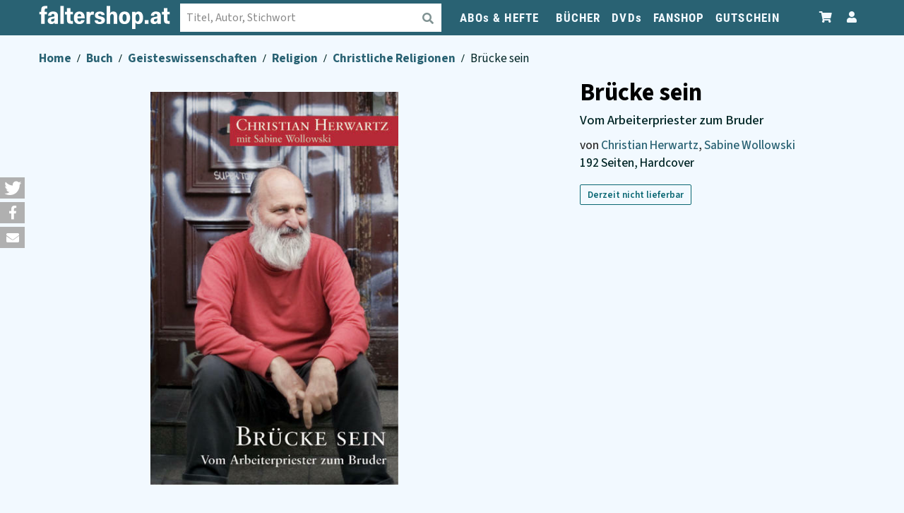

--- FILE ---
content_type: text/html; charset=UTF-8
request_url: https://shop.falter.at/detail/9783942085311/bruecke-sein
body_size: 22558
content:
 <!doctype html><html lang="de"><head > <meta charset="utf-8"/>
<meta name="title" content="Brücke sein von Christian Herwartz, Sabine Wollowski"/>
<meta name="description" content="Brücke sein von Christian Herwartz, Sabine Wollowski ✓ Über 1,5 Mio. Bücher im faltershop bestellen ✓ Versandkostenfrei ab € 35,– "/>
<meta name="robots" content="INDEX,FOLLOW"/>
<meta name="viewport" content="width=device-width, initial-scale=1"/>
<meta name="format-detection" content="telephone=no"/>
<title>Brücke sein von Christian Herwartz, Sabine Wollowski - faltershop.at</title>
    <link rel="stylesheet" type="text/css" media="all" href="https://shop.falter.at/static/version1765990319/_cache/merged/ede2423dd4812a5d8fa53ec33b8ea4ef.min.css" />
<link rel="stylesheet" type="text/css" media="screen and (min-width: 768px)" href="https://shop.falter.at/static/version1765990319/frontend/Ubertheme/bookshop/de_AT/css/styles-l.min.css" />
<link rel="stylesheet" type="text/css" media="print" href="https://shop.falter.at/static/version1765990319/frontend/Ubertheme/bookshop/de_AT/css/print.min.css" />



















<link rel="preload" as="font" crossorigin="anonymous" href="https://shop.falter.at/static/version1765990319/frontend/Ubertheme/bookshop/de_AT/fonts/source-sans-3-v8-latin_latin-ext-500.woff2" />
<link rel="preload" as="font" crossorigin="anonymous" href="https://shop.falter.at/static/version1765990319/frontend/Ubertheme/bookshop/de_AT/fonts/source-sans-3-v8-latin_latin-ext-500italic.woff2" />
<link rel="preload" as="font" crossorigin="anonymous" href="https://shop.falter.at/static/version1765990319/frontend/Ubertheme/bookshop/de_AT/fonts/source-sans-3-v8-latin_latin-ext-600.woff2" />
<link rel="preload" as="font" crossorigin="anonymous" href="https://shop.falter.at/static/version1765990319/frontend/Ubertheme/bookshop/de_AT/fonts/source-sans-3-v8-latin_latin-ext-700.woff2" />
<link rel="preload" as="font" crossorigin="anonymous" href="https://shop.falter.at/static/version1765990319/frontend/Ubertheme/bookshop/de_AT/fonts/source-sans-3-v8-latin_latin-ext-regular.woff2" />
<link rel="preload" as="font" crossorigin="anonymous" href="https://shop.falter.at/static/version1765990319/frontend/Ubertheme/bookshop/de_AT/fonts/roboto-condensed-v25-latin-ext_latin-regular.woff2" />
<link rel="preload" as="font" crossorigin="anonymous" href="https://shop.falter.at/static/version1765990319/frontend/Ubertheme/bookshop/de_AT/fonts/roboto-condensed-v25-latin-ext_latin-700.woff2" />
<link rel="preload" as="font" crossorigin="anonymous" href="https://shop.falter.at/static/version1765990319/frontend/Ubertheme/bookshop/de_AT/fonts/roboto-slab-v23-latin-ext_latin-regular.woff2" />
<link rel="icon" type="image/x-icon" href="https://faltershop.s3.eu-central-1.amazonaws.com/favicon/stores/1/index.png" />
<link rel="shortcut icon" type="image/x-icon" href="https://faltershop.s3.eu-central-1.amazonaws.com/favicon/stores/1/index.png" />
   <!--We can use this context to add some thing in future--><link rel="stylesheet" type="text/css" href="https://shop.falter.at/static/version1765990319/frontend/Ubertheme/bookshop/de_AT/Ubertheme_Base/css/animate.min-4.1.1.min.css"><link rel="stylesheet" type="text/css" href="https://shop.falter.at/static/version1765990319/frontend/Ubertheme/bookshop/de_AT/Ubertheme_Base/css/font-awesome.min-5.14.0.min.css"> <!--We can use this context to add some thing in future-->       <!-- faltershopready --><meta name="p:domain_verify" content="w0TopPQSPOK81w7tdryqoGv7utPwB30r"/> <meta name="twitter:card" content="summary" /> <meta property="twitter:title" content="Brücke sein von Christian Herwartz, Sabine Wollowski - faltershop.at" /><meta property="twitter:description" content="Br&uuml;cke sein von Christian Herwartz, Sabine Wollowski ✓ &Uuml;ber 1,5 Mio. B&uuml;cher im faltershop bestellen ✓ Versandkostenfrei ab &euro; 35,&ndash; " /><meta property="twitter:image" content="https://faltercdn.s3.eu-central-1.amazonaws.com/img/978394/208/9783942085311_M.jpg" /><meta property="og:site_name" content="FALTERSHOP" /><meta property="og:url" content="https://shop.falter.at/detail/9783942085311/bruecke-sein?___store=faltershop&___from_store=faltershop" /><meta property="og:title" content="Brücke sein von Christian Herwartz, Sabine Wollowski - faltershop.at" /><meta property="og:description" content="Br&uuml;cke sein von Christian Herwartz, Sabine Wollowski ✓ &Uuml;ber 1,5 Mio. B&uuml;cher im faltershop bestellen ✓ Versandkostenfrei ab &euro; 35,&ndash; " /><meta property="og:image" content="https://faltercdn.s3.eu-central-1.amazonaws.com/img/978394/208/9783942085311_M.jpg" /> <link rel="canonical" href="https://shop.falter.at/detail/9783942085311/bruecke-sein" /> </head><body data-container="body" data-mage-init='{"loaderAjax": {}, "loader": { "icon": "https://shop.falter.at/static/version1765990319/frontend/Ubertheme/bookshop/de_AT/images/loader-2.gif"}}' id="html-body" class="product-product-view page-layout-2columns-right">         <div class="cookie-status-message" id="cookie-status">The store will not work correctly when cookies are disabled.</div>     <noscript><div class="message global noscript"><div class="content"><p><strong>JavaScript seems to be disabled in your browser.</strong> <span> For the best experience on our site, be sure to turn on Javascript in your browser.</span></p></div></div></noscript>          <link rel="stylesheet" href='https://shop.falter.at/static/version1765990319/frontend/Ubertheme/bookshop/de_AT/Jajuma_Shariff/css/shariff.complete.min.css' type='text/css' />   <!-- Some general js functions--><!-- After body start content -->   <div class="back_top"><a aria-label="Zum Seitenanfang" href="#" id="back-to-top"><i class="fa fa-angle-up" aria-hidden="true"></i></a></div><style> #back-to-top { position: fixed; bottom: 40px; right: 40px; z-index: 9999; width: 32px; height: 32px; text-align: center; line-height: 30px; background: #e1e2e1; color: #222; cursor: pointer; border: 0; border-radius: 2px; text-decoration: none; transition: opacity 0.2s ease-out; opacity: 0; font-size: 18px; } .filter-active #back-to-top { z-index: 0; } #back-to-top:hover { background: #e9ebec; } #back-to-top.show { opacity: 1; } #content { height: 2000px; } ._has-modal #back-to-top { z-index: 0; }</style>  <div class="page-wrapper"><div id="ub-top-bar"></div><header class="page-header"><div class="panel wrapper"><div class="panel header"> <a class="action skip contentarea" href="#contentarea"><span> Skip to Content</span></a> <ul class="customer-services">
<li><em class="fa fa-phone"></em><a href="tel:+43153660928"><span class="hidden-xs">+43 1 </span>53660 928</a></li>
<li><a href="mailto:service@falter.at">service@falter.at</a></li>
</ul> <a aria-label="Zum Profil" href="/customer/account" class="miniprofile-link"><div class="has-toggle quick-access" data-ui-id="quick-access" id="quick-access"><div class="btn-toggle"><span class="fa fa-user"></span><strong>Mein Konto</strong></div><div class="inner-toggle"><div class="shop-access"><ul class="links">  <li><a href="https://shop.falter.at/customer/account/" id="idtTPKzNFk" >Mein Konto</a></li><li><a href="https://shop.falter.at/customer/account/create/" id="idfV8512ub" >Kundenkonto anlegen</a></li> <li class="link authorization-link" data-label="or"><a href="https://shop.falter.at/customer/account/login/" >Einloggen</a></li></ul></div></div></div></a> <div class="has-toggle minicart" id="minicart" data-block="minicart"><a aria-label="Zum Warenkorb" class="minicart-link" href="/checkout/cart"><div class="btn-toggle" data-bind="scope: 'minicart_content'"><span class="fa fa-shopping-cart"></span> <span class="text">Warenkorb</span> <span class="counter qty empty" data-bind="css: { empty: !!getCartParam('summary_count') == false }, blockLoader: isLoading"><!-- ko i18n: '(' --><!-- /ko --><span class="counter-number"><!-- ko text: getCartParam('summary_count') --><!-- /ko --></span><span class="counter-label"><!-- ko if: getCartParam('summary_count') --><!-- ko text: getCartParam('summary_count') --><!-- /ko --><!-- ko i18n: 'item(s)' --><!-- /ko --><!-- /ko --></span><!-- ko i18n: ')' --><!-- /ko --></span></div></a> <div class="inner-toggle" id="minicart-content-wrapper" data-bind="scope: 'minicart_content'"> <!-- ko template: getTemplate() --><!-- /ko --> </div></div></div></div><div class="header content">  <span data-action="toggle-nav" class="action nav-toggle"><span>Toggle Nav</span></span>  <a class="logo" href="https://shop.falter.at/" aria-label="faltershop Logo" title="faltershop.at">  <svg version="1.1" id="Ebene_1" xmlns="http://www.w3.org/2000/svg" xmlns:xlink="http://www.w3.org/1999/xlink" x="0px" y="0px" viewBox="0 0 710.1 128.5" style="enable-background:new 0 0 710.1 128.5;" xml:space="preserve"><style type="text/css"> .st0{fill:#fff;}</style><g><path class="st0" d="M10.8,98.8h19V47.1h11.9V32.9H29.8v-8.6c0-7.3,1.9-9.9,8.5-9.9h5.3V0H35C16.7,0,10.8,8.1,10.8,24v8.9H0v14.2 h10.8V98.8L10.8,98.8z M46.1,81.9c0,10.9,7.6,18.5,20.1,18.5c8.6,0,14-3.1,17.1-8.6h0.5v7H102V55.1c0-15.9-8.6-23.8-26.9-23.8 C61,31.3,49,38.1,48,54.5h17.7c0.3-7,3.6-10,9-10c5.5,0,8.2,3.4,8.2,8.9c0,4.1-0.9,5.7-6.8,6.6l-9.7,1.6C53,64,46.1,70.6,46.1,81.9 L46.1,81.9z M71.8,87.1c-4.2,0-7.4-2.3-7.4-7.3c0-4.6,2.6-7.4,8-8.2l6.3-0.9c1.9-0.3,3.4-1.1,4.3-2.3v5.3 C83,84.1,77.1,87.1,71.8,87.1L71.8,87.1z M114.9,98.8h18.9V0h-18.9V98.8L114.9,98.8z M151,76.4c0,15.7,5.1,22.4,23,22.4h9.2v-15 h-5.3c-6.3,0-8-2.2-8-8.8V47.1h13.2V32.9h-13.2V13H151v20h-10.8v14.2H151V76.4L151,76.4z M188.5,66c0,23,11.1,34.4,30,34.4 c15.3,0,25.7-7.8,27.8-21.6h-17.6c-1.1,4.9-3.9,8.1-9.6,8.1c-7,0-10.9-5.3-11.6-17.4h39.6v-4.7c0-21.7-10.4-33.5-28.6-33.5 C200.3,31.3,188.5,43.6,188.5,66L188.5,66z M218.7,44.7c6.1,0,9,4.2,9.9,13.6h-20.7C209,49,212.7,44.7,218.7,44.7L218.7,44.7z M257.4,98.8h18.9V65.9c0-12.1,4.6-17.5,12.1-17.5c2.2,0,4.6,0.4,7,1.9l2.8-16.5c-2.6-1.9-5.5-2.4-7.8-2.4 c-6.8,0-11.9,3.4-14.7,10.1h-0.4v-8.5h-18V98.8L257.4,98.8z M301.5,80.1c0,14,10.9,20.4,27.1,20.4c16.3,0,28.4-6.9,28.4-22.4 c0-11.9-9-16.3-18.1-18.6L328.7,57c-5.3-1.2-8.2-2.7-8.2-7c0-3.8,3.4-6.5,8.9-6.5c5.4,0,9.2,2.2,9.2,7.3h17 c0-12.6-10.3-19.4-26.1-19.4c-15.9,0-26.7,7.8-26.7,21.3c0,11.1,6.9,16.2,17.3,18.6l10,2.6c4.7,0.9,8.5,2.4,8.5,7.2 c0,5-3.8,7.3-9.9,7.3c-5.4,0-10.1-2.3-10.1-8.2H301.5L301.5,80.1z M367,98.8h18.9v-40c0-8.6,4.5-13.1,10.4-13.1 c5.4,0,8.6,3,8.6,11.5v41.6h19V55.5c0-18.1-9.4-24.2-21.2-24.2c-7.7,0-14.2,3.1-17.3,9.6h-0.5c0.8-9.3,0.9-17.7,0.9-22.1V0H367 V98.8L367,98.8z M433.7,65.9c0,22.7,11.5,34.6,30.2,34.6c18.8,0,30.4-12,30.4-34.6c0-22.7-11.3-34.6-30.4-34.6 C445.5,31.3,433.7,43.3,433.7,65.9L433.7,65.9z M452.9,65.9c0-13.8,3.9-20.4,11.1-20.4c7.3,0,11.2,6.2,11.2,20.4 c0,14-3.9,20.5-11.2,20.5C456.8,86.4,452.9,79.6,452.9,65.9L452.9,65.9z M523.4,112.6c0-4.5-0.1-12.4-0.9-21.6h0.5 c2.7,6.2,8.5,9.5,16.2,9.5c15.4,0,25.4-12,25.4-35c0-23.1-9.9-34.2-24.8-34.2c-8.1,0-13.6,3.2-16.7,9.4h-0.5v-7.8h-18v95.6h18.9 V112.6L523.4,112.6z M545.2,65.5c0,13.5-3.8,20.9-10.9,20.9c-7,0-10.9-7.2-10.9-20.8c0-13.1,3.9-20.2,10.9-20.2 C541.5,45.4,545.2,52.4,545.2,65.5L545.2,65.5z M573.7,98.8h20.1V79h-20.1V98.8L573.7,98.8z M605.2,81.9c0,10.9,7.6,18.5,20.1,18.5 c8.6,0,14-3.1,17.1-8.6h0.5v7H661V55.1c0-15.9-8.6-23.8-26.9-23.8c-14.2,0-26.2,6.8-27.1,23.2h17.7c0.3-7,3.6-10,9-10 c5.5,0,8.2,3.4,8.2,8.9c0,4.1-0.9,5.7-6.8,6.6l-9.7,1.6C612,64,605.2,70.6,605.2,81.9L605.2,81.9z M630.8,87.1 c-4.2,0-7.4-2.3-7.4-7.3c0-4.6,2.6-7.4,8-8.2l6.3-0.9c1.9-0.3,3.4-1.1,4.3-2.3v5.3C642,84.1,636.1,87.1,630.8,87.1L630.8,87.1z M677.9,76.4c0,15.7,5.1,22.4,23,22.4h9.2v-15h-5.3c-6.3,0-8-2.2-8-8.8V47.1h13.2V32.9h-13.2V13h-18.9v20h-10.8v14.2h10.8V76.4 L677.9,76.4z"></path></g></svg> </a>   <div class="has-toggle quick-search" data-ui-id="quick-search" id="quick-search"><div class="inner-toggle" id="quick-search-inner"><form class="form minisearch" id="search_mini_form" action="https://shop.falter.at/suche/" method="get" role="search"><div class="field search"><label class="label" for="search" data-role="minisearch-label"><span>Suchen</span></label> <div class="control"><input id="search" data-mage-init='{"quickSearch":{ "formSelector":"#search_mini_form", "url":"https://shop.falter.at/search/ajax/suggest/", "destinationSelector":"#search_autocomplete"} }' type="text" name="q" value="" placeholder="Titel, Autor, Stichwort" class="input-text" maxlength="128" role="combobox" aria-haspopup="false" aria-expanded="true" aria-controls="search_autocomplete" aria-autocomplete="both" autocomplete="off"/><div id="search_autocomplete" class="search-autocomplete"></div> <div class="nested"><a class="action advanced" href="https://shop.falter.at/catalogsearch/advanced/" data-action="advanced-search">Advanced Search</a></div></div></div><div class="actions"><button type="submit" aria-label="Suche absenden" class="action search"><span class="fa fa-search"></span></button></div></form></div></div>  <div class="sections nav-sections"> <div class="section-items nav-sections-items" data-mage-init='{"tabs":{"openedState":"active"}}'>  <div class="section-item-title nav-sections-item-title" data-role="collapsible"><a class="nav-sections-item-switch" data-toggle="switch" href="#store.menu">Menu</a></div><div class="section-item-content nav-sections-item-content" id="store.menu" data-role="content"> <ul id='ub-mega-menu-1' class="none ub-mega-menu level0 " data-device-type='desktop'><li class="mega first has-child style-default" id="menu4"><a href="https://shop.falter.at/catalog/category/view/s/abos-hefte/id/28/"  class="mega first has-child style-default" ><span class="menu-title">ABOs & HEFTE</span></a><div class="child-content cols2">
<div id="child-content-4" class="child-content-inner" style="width: 540px;"><div class="mega-col column1 first" style="width: 250px;"><ul  class="level1" ><li class="mega first" id="menu11"><a href="https://abo.falter.at"  class="mega first" >FALTER-Abos</a></li><li class="mega" id="menu23"><a href="https://shop.falter.at/abos-hefte/einzelhefte.html"  class="mega" >Einzelhefte</a></li><li class="mega" id="menu144"><a href="https://mein.falter.at/falter/sales-funnel-frontend/show?funnel=falter-soli-abos" target="_blank"  class="mega" >FALTER-Förderabo</a></li><li class="mega" id="menu145"><a href="/falter-foerderabo-anmeldung"  class="mega" >FALTER-Förderabo beantragen</a></li></ul></div><div class="mega-col column2 last" style="width: 250px;"><ul  class="level1" ><li class="mega first" id="menu24"><a href="https://shop.falter.at/abos-hefte/heureka-abos.html"  class="mega first" >HEUREKA</a></li><li class="mega" id="menu25"><a href="https://shop.falter.at/abos-hefte/best-of-vienna-abos.html"  class="mega" >BEST OF VIENNA</a></li><li class="mega" id="menu155"><a href="/wien-wie-es-isst-abo.html"  class="mega" >Wien, wie es isst  - Abo</a></li><li class="mega" id="menu156"><a href="/das-juedische-echo-abo.html"  class="mega" >Das Jüdische Echo - Abo</a></li></ul></div></div>
</div></li><li class="mega has-child style-default" id="menu5"><a href="/buecher"  class="mega has-child style-default" ><span class="menu-title">BÜCHER</span></a><div class="child-content cols2">
<div id="child-content-5" class="child-content-inner" style="width: 490px;"><div class="mega-col column1 first" style="width: 250px;"><ul  class="level1" ><li class="mega first has-child" id="menu152"><span  class="mega first has-child" ><span class="menu-title">Kategorien</span></span><div class="child-content cols1">
<div id="child-content-152" class="child-content-inner" style="width: 200px;"><ul  class="level2" ><li class="mega first group" id="menu27"><a href="https://shop.falter.at/buecher/buecher-falter-verlag.html"  class="mega first has-child" ><span class="menu-title">Bücher aus dem Falter Verlag </span></a><ul  class="level3" ><li class="mega first" id="menu163"><a href="https://shop.falter.at/buecher/buecher-falter-verlag/signierte-buecher.html"  class="mega first" >Signierte Bücher aus dem Falter Verlag</a></li><li class="mega last" id="menu165"><a href="https://shop.falter.at/buecher/buecher-falter-verlag/postkarten-bucher.html"  class="mega last" >Postkarten-Bücher</a></li></ul></li><li class="mega" id="menu114"><a href="/buecher/belletristik/erzahlende-literatur"  class="mega" >Romane & Erzählungen</a></li><li class="mega" id="menu111"><a href="/buecher/belletristik/krimis"  class="mega" >Krimis und Thriller</a></li><li class="mega" id="menu109"><a href="/buecher/kinder-und-jugend/kinderbucher-bis-11-jahre"  class="mega" >Kinderbücher bis 11</a></li><li class="mega" id="menu110"><a href="/buecher/kinder-und-jugend/jugendbucher-ab-12-jahre"  class="mega" >Jugendbücher ab 12</a></li><li class="mega" id="menu113"><a href="/buecher/reisen/reisefuehrer"  class="mega" >Reiseführer</a></li><li class="mega" id="menu36"><a href="/hoerbuecher.html"  class="mega" >Hörbücher</a></li><li class="mega" id="menu112"><a href="/buecher/ratgeber"  class="mega" >Ratgeber</a></li><li class="mega" id="menu115"><a href="/buecher/schule-lernen"  class="mega" >Schule & Lernen</a></li><li class="mega" id="menu116"><a href="/buecher/belletristik/science-fiction-fantasy"  class="mega" >Science Fiction & Fantasy</a></li><li class="mega last" id="menu29"><a href="https://shop.falter.at/buecher/buecher-falter-verlag/e-books.html"  class="mega last" >E-Books</a></li></ul></div>
</div></li></ul></div><div class="mega-col column2 last" style="width: 200px;"><ul  class="level1" ><li class="mega first has-child" id="menu153"><span  class="mega first has-child" ><span class="menu-title">Empfehlungen</span></span><div class="child-content cols1">
<div id="child-content-153" class="child-content-inner" style="width: 200px;"><ul  class="level2" ><li class="mega first" id="menu160"><a href="/aktuelle-themen"  class="mega first" >Aktuelle Themen</a></li><li class="mega" id="menu137"><a href="https://shop.falter.at/autoren"  class="mega" >Beliebte Autorinnen und Autoren</a></li><li class="mega" id="menu30"><a href="/buecher/besprochene-buecher.html"  class="mega" >Besprochene Bücher</a></li><li class="mega" id="menu31"><a href="https://shop.falter.at/buecher/pakete.html"  class="mega" >Buchpakete</a></li><li class="mega" id="menu21"><a href="/kinder-und-jugendbuch-bestseller"  class="mega" >Kinder- und Jugendbuch-Bestseller</a></li><li class="mega" id="menu101"><a href="/falter-literaturbeilagen"  class="mega" >Literaturbeilagen</a></li><li class="mega" id="menu20"><a href="/sachbuecher-des-monats"  class="mega" >Sachbuch-Bestenliste</a></li><li class="mega last" id="menu154"><a href="/feature/unsere-bestseller"  class="mega last" >Unsere Bestseller</a></li></ul></div>
</div></li></ul></div></div>
</div></li><li class="mega has-child" id="menu6"><a href="/dvds.html"  class="mega has-child" ><span class="menu-title">DVDs</span></a><div class="child-content cols1">
<div id="child-content-6" class="child-content-inner" style="width: 200px;"><ul  class="level1" ><li class="mega first" id="menu33"><a href="https://shop.falter.at/dvds/falters-feine-filme.html"  class="mega first" >Falters Feine Filme</a></li><li class="mega" id="menu117"><a href="/dvds/?k=Kinder-+und+Jugend"  class="mega" >Kinder und Jugend</a></li><li class="mega" id="menu122"><a href="/dvds/?k=Ratgeber"  class="mega" >Ratgeber</a></li><li class="mega" id="menu119"><a href="/dvds/?k=Belletristik&sub=Humor&subsub=Satire%2C+Kabarett"  class="mega" >Humor</a></li><li class="mega" id="menu121"><a href="/dvds/?k=Belletristik&sub=Erz%C3%A4hlende+Literatur"  class="mega" >Filme</a></li><li class="mega" id="menu120"><a href="/dvds/?k=Belletristik&sub=Humor&subsub=Manga%2C+Manhwa"  class="mega" >Manga</a></li><li class="mega last" id="menu118"><a href="/dvds/?k=Schule%2C+Lernen"  class="mega last" >Bildung und Lernhilfen</a></li></ul></div>
</div></li><li class="mega" id="menu9"><a href="https://shop.falter.at/fanshop/falter-produkte.html"  class="mega" >FANSHOP</a></li><li class="mega last" id="menu167"><a href="https://shop.falter.at/faltershop-gutschein.html"  class="mega last" >GUTSCHEIN</a></li></ul>  </div></div></div></div>  <div data-bind="scope: 'amasty-shipbar-top'"><!-- ko template: getTemplate() --><!-- /ko --></div> </header><main id="maincontent" class="page-main"> <div class="breadcrumbs"><ul class="items">  <li class="item home"> <a href="https://shop.falter.at/"> Home </a> </li>  <li class="item type"> <a href="https://shop.falter.at/buecher"> Buch </a> </li>  <li class="item categorie"> <a href="https://shop.falter.at/buecher?k=Geisteswissenschaften"> Geisteswissenschaften </a> </li>  <li class="item subcategory"> <a href="https://shop.falter.at/buecher?k=Geisteswissenschaften&sub=Religion"> Religion </a> </li>  <li class="item subsubcategory"> <a href="https://shop.falter.at/buecher?k=Geisteswissenschaften&sub=Religion&subsub=Christliche Religionen"> Christliche Religionen </a> </li>  <li class="item product"> <strong>  Brücke sein </strong> </li> </ul></div> <a id="contentarea" tabindex="-1"></a><div class="page messages"> <div data-placeholder="messages"></div> <div data-bind="scope: 'messages'"><!-- ko if: cookieMessagesObservable() && cookieMessagesObservable().length > 0 --><div aria-atomic="true" role="alert" class="messages" data-bind="foreach: { data: cookieMessagesObservable(), as: 'message' }"><div data-bind="attr: { class: 'message-' + message.type + ' ' + message.type + ' message', 'data-ui-id': 'message-' + message.type }"><div data-bind="html: $parent.prepareMessageForHtml(message.text)"></div></div></div><!-- /ko --><div aria-atomic="true" role="alert" class="messages" data-bind="foreach: { data: messages().messages, as: 'message' }, afterRender: purgeMessages"><div data-bind="attr: { class: 'message-' + message.type + ' ' + message.type + ' message', 'data-ui-id': 'message-' + message.type }"><div data-bind="html: $parent.prepareMessageForHtml(message.text)"></div></div></div></div></div><div class="columns"><div class="column main"><div class="product media"> <a id="gallery-prev-area" tabindex="-1"></a><div class="action-skip-wrapper"> <a class="action skip gallery-next-area" href="#gallery-next-area"><span> Skip to the end of the images gallery</span></a></div>  <div class="product-detail-img-wrapper"><a data-fancybox="gallery" href="https://faltercdn.s3.eu-central-1.amazonaws.com/img/978394/208/9783942085311_L.jpg"><img aria-label="Produktbild Brücke sein" src="https://faltercdn.s3.eu-central-1.amazonaws.com/img/978394/208/9783942085311_L.jpg"  title=""  > <small class="img-credit-mobile"></small> </a></div> <div class="action-skip-wrapper"> <a class="action skip gallery-prev-area" href="#gallery-prev-area"><span> Skip to the beginning of the images gallery</span></a></div> <a id="gallery-next-area" tabindex="-1"></a></div><div class="product-info-main">  <div class="page-title-wrapper product"> <h1 class="page-title"  ><span class="base" data-ui-id="page-title-wrapper" >Brücke sein</span></h1></div>   <div class="ub-subtitel">Vom Arbeiterpriester zum Bruder</div>  <input type="hidden" id="product-title-helper" data-title="Brücke sein">  <div class="ub-author">von  <a href="/search/?name=Christian Herwartz">Christian Herwartz</a>,   <a href="/search/?name=Sabine Wollowski">Sabine Wollowski</a> </div>  <div class="additional-important-infos">192&#x20;Seiten, Hardcover</div><div class="product-info-price">  <div class="clear"></div></div>   <div class="product-add-form"><form data-product-sku="buch-9783942085311" action="https://shop.falter.at/checkout/cart/add/uenc/aHR0cHM6Ly9zaG9wLmZhbHRlci5hdC9kZXRhaWwvOTc4Mzk0MjA4NTMxMS9icnVlY2tlLXNlaW4~/product/9783942085311/" method="post" id="product_addtocart_form"> <input type="hidden" name="product" value="9783942085311" /><input type="hidden" name="selected_configurable_option" value="" /><input type="hidden" name="related_product" id="related-products-field" value="" /><input type="hidden" name="item" value="9783942085311" /><input name="form_key" type="hidden" value="6IdNcdhGIJU6qPmo" />     <span class="shippingtime-label">Derzeit nicht lieferbar</span>     </form></div></div><input name="form_key" type="hidden" value="6IdNcdhGIJU6qPmo" />    </div></div></main><div class="page-bottom"><div class="content">  <div class="aw-acp-popup aw-acp-popup-with-anim mfp-hide" data-mage-init='{"awACPDialog": {}}' data-role="aw-acp-ui"><div data-role="update"></div><div data-role="progress"><div class="aw-acp-popup__mobile-header"><h3 class="aw-acp-popup__mobile-title"></h3><div class="aw-acp-popup__mobile-close-wrapper"><button type="button" class="aw-acp-popup__mobile-close action primary" data-action="cancel">Schließen</button></div></div><div class="aw-acp-popup__main"><div class="addtocart-loading-icon"><div class="addtocart-loading-inner"><div></div><div></div><div></div></div></div></div><p class="waiting-note">Bitte haben Sie einen Moment Geduld, wir legen Ihr Produkt in den Warenkorb.</p></div> <div id="cart-overlay-recommendations" class="upsell-container"><div class="reco add-to-cart-view"> <div class="contents"><div class="block products-upsell shop-scrollmenu" ><div class="block-headline"> Diese Produkte könnten Sie auch interessieren: </div><div class="upsell-list reco_cart_overlay"><div class="product-item recommendation-item item-0" data-reco-version="fallback_99" data-id="" data-title="faltershop Gutschein"><a aria-label="Produktbild faltershop Gutschein" href="https://shop.falter.at/faltershop-gutschein.html?recommendation=99&recommendation_context=addtocart"><div data-reco-version="fallback_99" data-id="" data-title="faltershop Gutschein" class="product-image"><img data-reco-version="fallback_99" data-id="" data-title="faltershop Gutschein" aria-label="faltershop Gutschein" height="305" width="200px" loading="lazy" src="https://faltershop.s3.eu-central-1.amazonaws.com/catalog/product/cache/f24e5c7a587b2fc1e82507ce23b7b03a/g/u/gutschein_button.jpg" onerror="this.onerror=null; this.src='https://faltershop.s3.eu-central-1.amazonaws.com/catalog/product/placeholder/default/default_2.png'"></div><div data-reco-version="fallback_99" data-id="" data-title="faltershop Gutschein" class="product-item-details"><div data-reco-version="fallback_99" data-id="" data-title="faltershop Gutschein" class="product-item-name"><span data-reco-version="fallback_99" data-id="" data-title="faltershop Gutschein" class="name-large">faltershop Gutschein</span><span data-reco-version="fallback_99" data-id="" data-title="faltershop Gutschein" class="name-small">faltershop Gutschein</span></div></div></a></div><div class="product-item recommendation-item item-1" data-reco-version="fallback_99" data-id="" data-title="Falter-Schürze Würstel"><a aria-label="Produktbild Falter-Schürze Würstel" href="https://shop.falter.at/falter-kochschuerze-wuerstel.html?recommendation=99&recommendation_context=addtocart"><div data-reco-version="fallback_99" data-id="" data-title="Falter-Schürze Würstel" class="product-image"><img data-reco-version="fallback_99" data-id="" data-title="Falter-Schürze Würstel" aria-label="Falter-Schürze Würstel" height="305" width="200px" loading="lazy" src="https://faltershop.s3.eu-central-1.amazonaws.com/catalog/product/cache/f24e5c7a587b2fc1e82507ce23b7b03a/s/c/schuerze-2025-webshop.jpeg" onerror="this.onerror=null; this.src='https://faltershop.s3.eu-central-1.amazonaws.com/catalog/product/placeholder/default/default_2.png'"></div><div data-reco-version="fallback_99" data-id="" data-title="Falter-Schürze Würstel" class="product-item-details"><div data-reco-version="fallback_99" data-id="" data-title="Falter-Schürze Würstel" class="product-item-name"><span data-reco-version="fallback_99" data-id="" data-title="Falter-Schürze Würstel" class="name-large">Falter-Schürze Würstel</span><span data-reco-version="fallback_99" data-id="" data-title="Falter-Schürze Würstel" class="name-small">Falter-Schürze Würstel</span></div></div></a></div><div class="product-item recommendation-item item-2" data-reco-version="fallback_99" data-id="" data-title="Das Problembär-Shirt"><a aria-label="Produktbild Das Problembär-Shirt" href="https://shop.falter.at/problembaer-t-shirt.html?recommendation=99&recommendation_context=addtocart"><div data-reco-version="fallback_99" data-id="" data-title="Das Problembär-Shirt" class="product-image"><img data-reco-version="fallback_99" data-id="" data-title="Das Problembär-Shirt" aria-label="Das Problembär-Shirt" height="305" width="200px" loading="lazy" src="https://faltershop.s3.eu-central-1.amazonaws.com/catalog/product/cache/f24e5c7a587b2fc1e82507ce23b7b03a/s/h/shirt-problembaer-webshop.jpeg" onerror="this.onerror=null; this.src='https://faltershop.s3.eu-central-1.amazonaws.com/catalog/product/placeholder/default/default_2.png'"></div><div data-reco-version="fallback_99" data-id="" data-title="Das Problembär-Shirt" class="product-item-details"><div data-reco-version="fallback_99" data-id="" data-title="Das Problembär-Shirt" class="product-item-name"><span data-reco-version="fallback_99" data-id="" data-title="Das Problembär-Shirt" class="name-large">Das Problembär-Shirt</span><span data-reco-version="fallback_99" data-id="" data-title="Das Problembär-Shirt" class="name-small">Das Problembär-Shirt</span></div></div></a></div></div></div><div class="clear"></div></div> </div></div> <div class="aw-acp-popup__actions aw-acp-popup__columns"><div class="aw-acp-popup__close-wrapper aw-acp-popup__column"><a href="#" class="aw-acp-popup__close" data-action="cancel">Abbrechen</a> <a href="#" class="aw-acp-popup__close" data-action="continue">Weiter einkaufen</a></div><div class="aw-acp-popup__submit-wrapper aw-acp-popup__column"><button type="button" class="aw-acp-popup__submit action primary" data-action="submit" data-form="product_addtocart_form_acp" data-mage-init='{"uiAddToCart": {}}'>In den Warenkorb</button> <button type="button" class="aw-acp-popup__submit action primary" data-action="checkout">Zur Kassa</button></div></div><div data-role="related"></div></div>  <!-- Initialization for AW Wbtab products --><!-- Initialization for AW Wvtav products --><!-- Initialization for AW SBB products -->    </div></div><div class="upsell-container page"><div class="description"><div class="block contents">   <div class="additional-attributes-block product_attributes"><div class="additional-attributes-wrapper table-wrapper"><table class="data table additional-attributes" id="product-attribute-specs-table"><caption class="table-caption">Mehr Informationen</caption><tbody> <tr><th class="col label" scope="row">ISBN</th><td class="col data" data-th="ISBN"><span> 9783942085311 </span></span></td></tr> <tr><th class="col label" scope="row">Erscheinungsdatum</th><td class="col data" data-th="Erscheinungsdatum"><span> 07.10.2013 </span></span></td></tr> <tr><th class="col label" scope="row">Genre</th><td class="col data" data-th="Genre"><span> Religion,&#x20;Theologie&#x2F;Christentum </span></span></td></tr> <tr><th class="col label" scope="row">Verlag</th><td class="col data" data-th="Verlag"> <a href="/search/?publisher=edition%26%23x20%3Bsteinrich&exact=1"><span>  edition&#x20;steinrich </span></a></span></td></tr> <tr><th class="col label" scope="row">Vorwort</th><td class="col data" data-th="Vorwort"><span> Klaus&#x20;Mertes </span></span></td></tr> <tr class="availability-info"><th class="col label" scope="row">Lieferzeit</th><td class="col data"><span>Derzeit nicht lieferbar</span></td></tr></tbody></table></div><div class="block principles-block"><div class="features_list"><div class="headline">Unsere Prinzipien</div><ul><li>✔ kostenlose Lieferung innerhalb Österreichs ab € 35,–</li> <li>✔ über 1,5 Mio. Bücher, DVDs &amp; CDs im Angebot</li> <li>✔ alle FALTER-Produkte und Abos, nur hier!</li> <li>✔ hohe Sicherheit durch SSL-Verschlüsselung (RSA 4096 bit)</li> <li>✔ keine Weitergabe personenbezogener Daten an Dritte</li><li class="wide">✔ als 100% österreichisches Unternehmen liefern wir innerhalb Österreichs mit der Österreichischen Post</li></ul></div></div></div> <div class="description-text-block"> <span id="meta-infos" data-type="Buch" data-cat="Geisteswissenschaften" data-subcat="Religion" data-subsubcat="Christliche&#x20;Religionen" ></span>   <div class="headline">Kurzbeschreibung des Verlags</div> <p class="description-text">Christian Herwartz hat sich als Jesuit nie hinter Klostermauern zurückgezogen. Er hat als Arbeiter in Fabriken gearbeitet und die mittlerweile weit über Berlin hinaus bekannt gewordene Wohngemeinschaft in der Naunynstraße in Kreuzberg gegründet, in der er seit mehr als 35 Jahren lebt; er engagiert sich in der Arbeit mit Flüchtlingen sowie anderer, gesellschaftlich wenig geduldeter Menschen; er unterstützt durch Exerzitien auf der Straße Menschen darin, ihrer inneren Stimme, ihrer Sehnsucht zu folgen und sie mehr zu leben. Und er beteiligt sich an der Aufarbeitung des sexuellen Machtmissbrauchs an Kindern und Jugendlichen in christlichen Institutionen und darüber hinaus.<br />
In seinem neuen, sehr persönlichen Buch, das in Zusammenarbeit mit Sabine Wollowski entstanden ist, beschreibt er all diese Lebensfacetten als Prozess der Menschwerdung, in dem gesellschaftliches Engagement und Spiritualität eine Einheit bilden. Ein inspirierendes Buch für alle, die an einer offenen, undogmatischen, weltzugewandten Spiritualität interessiert sind.<br />
</p></div><div class="clear"></div>   <div class="additional-attributes-block product_attributes_mobile"><div class="additional-attributes-wrapper table-wrapper"><table class="data table additional-attributes" id="product-attribute-specs-table"><caption class="table-caption">Mehr Informationen</caption><tbody> <tr><th class="col label" scope="row">ISBN</th><td class="col data" data-th="ISBN"><span> 9783942085311 </span></span></td></tr> <tr><th class="col label" scope="row">Erscheinungsdatum</th><td class="col data" data-th="Erscheinungsdatum"><span> 07.10.2013 </span></span></td></tr> <tr><th class="col label" scope="row">Genre</th><td class="col data" data-th="Genre"><span> Religion,&#x20;Theologie&#x2F;Christentum </span></span></td></tr> <tr><th class="col label" scope="row">Verlag</th><td class="col data" data-th="Verlag"> <a href="/search/?publisher=edition%26%23x20%3Bsteinrich&exact=1"><span>  edition&#x20;steinrich </span></a></span></td></tr> <tr><th class="col label" scope="row">Vorwort</th><td class="col data" data-th="Vorwort"><span> Klaus&#x20;Mertes </span></span></td></tr> <tr class="availability-info"><th class="col label" scope="row">Lieferzeit</th><td class="col data"><span>Derzeit nicht lieferbar</span></td></tr></tbody></table></div><div class="block principles-block"><div class="features_list"><div class="headline">Unsere Prinzipien</div><ul><li>✔ kostenlose Lieferung innerhalb Österreichs ab € 35,–</li> <li>✔ über 1,5 Mio. Bücher, DVDs &amp; CDs im Angebot</li> <li>✔ alle FALTER-Produkte und Abos, nur hier!</li> <li>✔ hohe Sicherheit durch SSL-Verschlüsselung (RSA 4096 bit)</li> <li>✔ keine Weitergabe personenbezogener Daten an Dritte</li><li class="wide">✔ als 100% österreichisches Unternehmen liefern wir innerhalb Österreichs mit der Österreichischen Post</li></ul></div></div></div></div></div><div class="review">    </div><div class="reco detail-view">  <div class="contents"><div class="block products-upsell shop-scrollmenu" ><div class="block-headline"> Diese Produkte könnten Sie auch interessieren: </div><div class="upsell-list reco_detail"><div class="product-item recommendation-item item-0" data-reco-version="fallback_99" data-id="" data-title="faltershop Gutschein"><a aria-label="Produktbild faltershop Gutschein" href="https://shop.falter.at/faltershop-gutschein.html?recommendation=99&recommendation_context=detail"><div data-reco-version="fallback_99" data-id="" data-title="faltershop Gutschein" class="product-image"><img data-reco-version="fallback_99" data-id="" data-title="faltershop Gutschein" aria-label="faltershop Gutschein" height="305" width="200px" loading="lazy" src="https://faltershop.s3.eu-central-1.amazonaws.com/catalog/product/cache/f24e5c7a587b2fc1e82507ce23b7b03a/g/u/gutschein_button.jpg" onerror="this.onerror=null; this.src='https://faltershop.s3.eu-central-1.amazonaws.com/catalog/product/placeholder/default/default_2.png'"></div><div data-reco-version="fallback_99" data-id="" data-title="faltershop Gutschein" class="product-item-details"><div data-reco-version="fallback_99" data-id="" data-title="faltershop Gutschein" class="product-item-name"><span data-reco-version="fallback_99" data-id="" data-title="faltershop Gutschein" class="name-large">faltershop Gutschein</span><span data-reco-version="fallback_99" data-id="" data-title="faltershop Gutschein" class="name-small">faltershop Gutschein</span></div></div></a></div><div class="product-item recommendation-item item-1" data-reco-version="fallback_99" data-id="" data-title="Falter-Schürze Würstel"><a aria-label="Produktbild Falter-Schürze Würstel" href="https://shop.falter.at/falter-kochschuerze-wuerstel.html?recommendation=99&recommendation_context=detail"><div data-reco-version="fallback_99" data-id="" data-title="Falter-Schürze Würstel" class="product-image"><img data-reco-version="fallback_99" data-id="" data-title="Falter-Schürze Würstel" aria-label="Falter-Schürze Würstel" height="305" width="200px" loading="lazy" src="https://faltershop.s3.eu-central-1.amazonaws.com/catalog/product/cache/f24e5c7a587b2fc1e82507ce23b7b03a/s/c/schuerze-2025-webshop.jpeg" onerror="this.onerror=null; this.src='https://faltershop.s3.eu-central-1.amazonaws.com/catalog/product/placeholder/default/default_2.png'"></div><div data-reco-version="fallback_99" data-id="" data-title="Falter-Schürze Würstel" class="product-item-details"><div data-reco-version="fallback_99" data-id="" data-title="Falter-Schürze Würstel" class="product-item-name"><span data-reco-version="fallback_99" data-id="" data-title="Falter-Schürze Würstel" class="name-large">Falter-Schürze Würstel</span><span data-reco-version="fallback_99" data-id="" data-title="Falter-Schürze Würstel" class="name-small">Falter-Schürze Würstel</span></div></div></a></div><div class="product-item recommendation-item item-2" data-reco-version="fallback_99" data-id="" data-title="Das Problembär-Shirt"><a aria-label="Produktbild Das Problembär-Shirt" href="https://shop.falter.at/problembaer-t-shirt.html?recommendation=99&recommendation_context=detail"><div data-reco-version="fallback_99" data-id="" data-title="Das Problembär-Shirt" class="product-image"><img data-reco-version="fallback_99" data-id="" data-title="Das Problembär-Shirt" aria-label="Das Problembär-Shirt" height="305" width="200px" loading="lazy" src="https://faltershop.s3.eu-central-1.amazonaws.com/catalog/product/cache/f24e5c7a587b2fc1e82507ce23b7b03a/s/h/shirt-problembaer-webshop.jpeg" onerror="this.onerror=null; this.src='https://faltershop.s3.eu-central-1.amazonaws.com/catalog/product/placeholder/default/default_2.png'"></div><div data-reco-version="fallback_99" data-id="" data-title="Das Problembär-Shirt" class="product-item-details"><div data-reco-version="fallback_99" data-id="" data-title="Das Problembär-Shirt" class="product-item-name"><span data-reco-version="fallback_99" data-id="" data-title="Das Problembär-Shirt" class="name-large">Das Problembär-Shirt</span><span data-reco-version="fallback_99" data-id="" data-title="Das Problembär-Shirt" class="name-small">Das Problembär-Shirt</span></div></div></a></div></div></div><div class="clear"></div></div> </div><div class="feedback"><div class="contents block"><div class="block-headline">Sagen Sie uns Ihre Meinung</div><div class="question feedback-form"><p> Wie gefällt Ihnen unser Shop?</p><div class="rate-this-stars-list"><span class="star" data-value="1"><i class="fa fa-star"></i></span> <span class="star" data-value="2"><i class="fa fa-star"></i></span> <span class="star" data-value="3"><i class="fa fa-star"></i></span> <span class="star" data-value="4"><i class="fa fa-star"></i></span> <span class="star" data-value="5"><i class="fa fa-star"></i></span> <input type="hidden" id="star-rating" value=""></div><div class="feedback-comment"><div class="row"><div class="text-headline"></div><div class="column"><textarea id="feedback-comment" class="form-control"></textarea></div></div><div class="row"><div class="column"> Ihr Name (optional)</div><div class="column"><input type="text" class="form-control" id="feedback-name" name="feedback-name"></div></div><div class="row"><div class="column"> Ihre E-Mail Adresse (optional)</div><div class="column"><input type="text" class="form-control" id="feedback-email" name="feedback-email"></div></div><div class="row hidden message success"><div class="alert alert-success"> Vielen Dank für Ihr Feedback</div></div><div class="row"><div class="column"><button class="action primary" id="feedback-btn" onclick="window.submitFeedback();">Feedback absenden</button></div></div><input type="checkbox" name="send_newsletter" id="send_newsletter" value="1" style="display:none !important" tabindex="-1" autocomplete="off"><input type="text" name="additional_comment" id="additional_comment" value="" style="display:none !important" tabindex="-1" autocomplete="off"></div></div></div></div></div><div class="bots2 wrap"><div class="container"><div class="inner"> <ul id='ub-mega-menu-2' class="none ub-mega-menu level0 " data-device-type='desktop'><li class="mega first group" id="menu38"><span  class="mega first has-child" ><span class="menu-title">ABOs & HEFTE</span></span><ul  class="level1" ><li class="mega first" id="menu39"><a href="https://abo.falter.at"  class="mega first" >FALTER-Abos</a></li><li class="mega" id="menu45"><a href="https://shop.falter.at/abos-hefte/einzelhefte.html"  class="mega" >Einzelhefte</a></li><li class="mega" id="menu146"><a href="https://mein.falter.at/falter/sales-funnel-frontend/show?funnel=falter-soli-abos" target="_blank"  class="mega" >FALTER-Förderabo</a></li><li class="mega" id="menu147"><a href="/falter-foerderabo-anmeldung"  class="mega" >FALTER-Förderabo beantragen</a></li><li class="mega" id="menu46"><a href="https://shop.falter.at/abos-hefte/heureka-abos.html"  class="mega" >HEUREKA</a></li><li class="mega last" id="menu47"><a href="https://shop.falter.at/abos-hefte/best-of-vienna-abos.html"  class="mega last" >BEST OF VIENNA</a></li></ul></li><li class="mega group" id="menu52"><span  class="mega has-child" ><span class="menu-title">BÜCHER</span></span><ul  class="level1" ><li class="mega first has-child" id="menu54"><a href="https://shop.falter.at/buecher/buecher-falter-verlag.html"  class="mega first has-child" ><span class="menu-title">Falter Verlag Bücher</span></a><div class="child-content cols1">
<div id="child-content-54" class="child-content-inner" style="width: 200px;"><ul  class="level2" ><li class="mega first" id="menu164"><a href="https://shop.falter.at/buecher/buecher-falter-verlag/signierte-buecher.html"  class="mega first" >Signierte Bücher aus dem Falter Verlag</a></li><li class="mega last" id="menu166"><a href="https://shop.falter.at/buecher/buecher-falter-verlag/postkarten-bucher.html"  class="mega last" >Postkarten-Bücher</a></li></ul></div>
</div></li><li class="mega" id="menu55"><a href="https://shop.falter.at/buecher/pakete.html"  class="mega" >Falter Verlag Buchpakete</a></li><li class="mega" id="menu56"><a href="https://shop.falter.at/buecher/buecher-falter-verlag/buch-abos.html"  class="mega" >Falter Verlag Buch-Abos</a></li><li class="mega" id="menu106"><a href="/aktuelle-themen"  class="mega" >Aktuelle Themen</a></li><li class="mega" id="menu57"><a href="/buecher/besprochene-buecher.html"  class="mega" >Besprochene Bücher</a></li><li class="mega" id="menu102"><a href="/falter-literaturbeilagen"  class="mega" >Literaturbeilagen</a></li><li class="mega" id="menu69"><a href="/sachbuecher-des-monats"  class="mega" >Sachbücher des Monats</a></li><li class="mega" id="menu107"><a href="/kinder-und-jugendbuch-bestseller"  class="mega" >Kinder- und Jugendbuch-Bestseller</a></li><li class="mega" id="menu138"><a href="https://shop.falter.at/autoren"  class="mega" >Beliebte Autorinnen und Autoren</a></li><li class="mega last" id="menu53"><a href="/buecher.html"  class="mega last" >Alle Bücher</a></li></ul></li><li class="mega group" id="menu70"><span  class="mega has-child" ><span class="menu-title">DVDs & CDs</span></span><ul  class="level1" ><li class="mega first" id="menu72"><a href="https://shop.falter.at/dvds/falters-feine-filme.html"  class="mega first" >Falters Feine Filme</a></li><li class="mega" id="menu71"><a href="/dvds.html"  class="mega" >Alle DVDs & Blu-Ray</a></li><li class="mega" id="menu82"><a href="/hoerbuecher.html"  class="mega" >Hörbücher</a></li><li class="mega last" id="menu108"><a href="/cds.html"  class="mega last" >Alle CDs</a></li></ul></li><li class="mega has-child" id="menu50"><span  class="mega has-child" ><span class="menu-title">FANSHOP</span></span><div class="child-content cols1">
<div id="child-content-50" class="child-content-inner" style="width: 200px;"><ul  class="level1" ><li class="mega first has-child" id="menu139"><a href="https://shop.falter.at/fanshop/falter-produkte.html"  class="mega first has-child" ><span class="menu-title">FALTER-Produkte</span></a><div class="child-content cols1">
<div id="child-content-139" class="child-content-inner" style="width: 200px;"><ul  class="level2" ><li class="mega first" id="menu157"><a href="https://shop.falter.at/fanshop/falter-produkte/t-shirts.html"  class="mega first" >T-Shirts</a></li></ul></div>
</div></li></ul></div>
</div></li><li class="mega group" id="menu89"><span  class="mega has-child" ><span class="menu-title">SERVICE</span></span><ul  class="level1" ><li class="mega first" id="menu136"><a href="https://shop.falter.at/ueber-faltershop-at"  class="mega first" >Über faltershop.at</a></li><li class="mega" id="menu90"><a href="http://www.falter.at/service/rueckruf?ref=shop"  class="mega" >Rückruf</a></li><li class="mega" id="menu91"><a href="http://www.falter.at/service/abo-aendern"  class="mega" >Abo ändern</a></li><li class="mega" id="menu92"><a href="https://shop.falter.at/versandkosten"  class="mega" >Porto & Versand</a></li><li class="mega" id="menu93"><a href="https://shop.falter.at/agb"  class="mega" >AGB</a></li><li class="mega" id="menu98"><a href="javascript:Didomi.preferences.show();"  class="mega" >Cookie-Einstellungen ändern</a></li><li class="mega" id="menu161"><a href="mailto:service@falter.at"  class="mega" ><span class="fa fa-envelope"></span> service@falter.at</a></li><li class="mega last" id="menu162"><a href="tel:+43153660928"  class="mega last" ><span class="fa fa-phone"></span> 01 53660 - 928</a></li></ul></li><li class="mega last group" id="menu94"><span  class="mega last has-child" ><span class="menu-title">FALTER.AT</span></span><ul  class="level1" ><li class="mega first" id="menu95"><a href="https://www.falter.at"  class="mega first" >Zur Startseite</a></li><li class="mega" id="menu96"><a href="https://www.falter.at/offenlegung/falter-verlag"  class="mega" >Offenlegung</a></li><li class="mega" id="menu97"><a href="https://www.falter.at/datenschutz"  class="mega" >Datenschutz</a></li><li class="mega last" id="menu99"><a href="https://www.falter.at/ueber-uns/kontakt"  class="mega last" >Kontakt</a></li></ul></li></ul>  
</div></div></div>      <div class="shariff-postion postion-left button-style-icon "><div class="show-shariff"><i class="fa fa-share-alt"></i></div><div class="shariff-content"><div class="shariff" data-button-style="icon" data-theme="grey" data-orientation="vertical" data-services="[&quot;twitter&quot;,&quot;facebook&quot;,&quot;mail&quot;]" data-lang="de" data-twitter-via="falter_at" data-flattr-user="" data-flattr-category="" data-mail-subject="" data-mail-body="{url}" data-info-url="" data-info-display="blank" data-referrer-track="" data-title="Brücke sein von Christian Herwartz, Sabine Wollowski - faltershop.at" data-url="https://shop.falter.at/product/product/view/id/9783942085311/" data-media-url="https://shop.falter.at/static/version1765990319/frontend/Ubertheme/bookshop/de_AT/images/logo.svg" data-mail-url="mailto:" ></div></div><div class="hide-shariff"><i class="fa fa-caret-left"></i></div></div>    <!-- Before body end content --><div id="ub-bg-overlay" class="ub-bg-overlay"></div><!-- reference --> <!-- reference end --> <link rel='preload' href='https://data-ecb5249bb2.falter.at/iomm/latest/manager/base/es6/bundle.js' as='script' id='IOMmBundle' crossorigin><link rel='preload' href='https://data-ecb5249bb2.falter.at/iomm/latest/bootstrap/loader.js' as='script' crossorigin><link rel="stylesheet" href="https://cdnjs.cloudflare.com/ajax/libs/fancybox/3.3.5/jquery.fancybox.min.css" /> <footer class="pagefooter">  <div data-bind="scope: 'amasty-shipbar-bottom'"><!-- ko template: getTemplate() --><!-- /ko --></div><div class="footer content"><div class="inner"><div class="inner2"><div class="paymenttypes-mobile"></div> <small class="copyright"><span>© 2026 FALTER VERLAGSGESELLSCHAFT M.B.H.</span></small></div></div></div></footer></div><!-- /** * Copyright © 2016 Ubertheme.com All rights reserved. */ -->  
<script type="text/javascript">window.gdprAppliesGlobally=false;(function(){function n(e){if(!window.frames[e]){if(document.body&&document.body.firstChild){var t=document.body;var r=document.createElement("iframe");r.style.display="none";r.name=e;r.title=e;t.insertBefore(r,t.firstChild)}else{setTimeout(function(){n(e)},5)}}}function e(r,a,o,c,s){function e(e,t,r,n){if(typeof r!=="function"){return}if(!window[a]){window[a]=[]}var i=false;if(s){i=s(e,n,r)}if(!i){window[a].push({command:e,version:t,callback:r,parameter:n})}}e.stub=true;e.stubVersion=2;function t(n){if(!window[r]||window[r].stub!==true){return}if(!n.data){return}var i=typeof n.data==="string";var e;try{e=i?JSON.parse(n.data):n.data}catch(t){return}if(e[o]){var a=e[o];window[r](a.command,a.version,function(e,t){var r={};r[c]={returnValue:e,success:t,callId:a.callId};n.source.postMessage(i?JSON.stringify(r):r,"*")},a.parameter)}}if(typeof window[r]!=="function"){window[r]=e;if(window.addEventListener){window.addEventListener("message",t,false)}else{window.attachEvent("onmessage",t)}}}e("__tcfapi","__tcfapiBuffer","__tcfapiCall","__tcfapiReturn");n("__tcfapiLocator");(function(e,t){var r=document.createElement("link");r.rel="preconnect";r.as="script";var n=document.createElement("link");n.rel="dns-prefetch";n.as="script";var i=document.createElement("link");i.rel="preload";i.as="script";var a=document.createElement("script");a.id="spcloader";a.type="text/javascript";a["async"]=true;a.charset="utf-8";var o="https://sdk.privacy-center.org/"+e+"/loader.js?target_type=notice&target="+t;if(window.didomiConfig&&window.didomiConfig.user){var c=window.didomiConfig.user;var s=c.country;var d=c.region;if(s){o=o+"&country="+s;if(d){o=o+"&region="+d}}}r.href="https://sdk.privacy-center.org/";n.href="https://sdk.privacy-center.org/";i.href=o;a.src=o;var f=document.getElementsByTagName("script")[0];f.parentNode.insertBefore(r,f);f.parentNode.insertBefore(n,f);f.parentNode.insertBefore(i,f);f.parentNode.insertBefore(a,f)})("42005811-de8e-42ec-9a93-1e467575e893","AHAjgjtC")})();</script>
<script> var BASE_URL = 'https\u003A\u002F\u002Fshop.falter.at\u002F'; var require = { 'baseUrl': 'https\u003A\u002F\u002Fshop.falter.at\u002Fstatic\u002Fversion1765990319\u002Ffrontend\u002FUbertheme\u002Fbookshop\u002Fde_AT' };</script>
<script type="text/javascript" src="https://shop.falter.at/static/version1765990319/frontend/Ubertheme/bookshop/de_AT/requirejs/require.min.js"></script>
<script type="text/javascript" src="https://shop.falter.at/static/version1765990319/frontend/Ubertheme/bookshop/de_AT/requirejs-min-resolver.min.js"></script>
<script type="text/javascript" src="https://shop.falter.at/static/version1765990319/frontend/Ubertheme/bookshop/de_AT/js/bundle/bundle0.min.js"></script>
<script type="text/javascript" src="https://shop.falter.at/static/version1765990319/frontend/Ubertheme/bookshop/de_AT/js/bundle/bundle1.min.js"></script>
<script type="text/javascript" src="https://shop.falter.at/static/version1765990319/frontend/Ubertheme/bookshop/de_AT/js/bundle/bundle10.min.js"></script>
<script type="text/javascript" src="https://shop.falter.at/static/version1765990319/frontend/Ubertheme/bookshop/de_AT/js/bundle/bundle11.min.js"></script>
<script type="text/javascript" src="https://shop.falter.at/static/version1765990319/frontend/Ubertheme/bookshop/de_AT/js/bundle/bundle12.min.js"></script>
<script type="text/javascript" src="https://shop.falter.at/static/version1765990319/frontend/Ubertheme/bookshop/de_AT/js/bundle/bundle2.min.js"></script>
<script type="text/javascript" src="https://shop.falter.at/static/version1765990319/frontend/Ubertheme/bookshop/de_AT/js/bundle/bundle3.min.js"></script>
<script type="text/javascript" src="https://shop.falter.at/static/version1765990319/frontend/Ubertheme/bookshop/de_AT/js/bundle/bundle4.min.js"></script>
<script type="text/javascript" src="https://shop.falter.at/static/version1765990319/frontend/Ubertheme/bookshop/de_AT/js/bundle/bundle5.min.js"></script>
<script type="text/javascript" src="https://shop.falter.at/static/version1765990319/frontend/Ubertheme/bookshop/de_AT/js/bundle/bundle6.min.js"></script>
<script type="text/javascript" src="https://shop.falter.at/static/version1765990319/frontend/Ubertheme/bookshop/de_AT/js/bundle/bundle7.min.js"></script>
<script type="text/javascript" src="https://shop.falter.at/static/version1765990319/frontend/Ubertheme/bookshop/de_AT/js/bundle/bundle8.min.js"></script>
<script type="text/javascript" src="https://shop.falter.at/static/version1765990319/frontend/Ubertheme/bookshop/de_AT/js/bundle/bundle9.min.js"></script>
<script type="text/javascript" src="https://shop.falter.at/static/version1765990319/frontend/Ubertheme/bookshop/de_AT/mage/requirejs/static.min.js"></script>
<script type="text/javascript" src="https://shop.falter.at/static/version1765990319/frontend/Ubertheme/bookshop/de_AT/mage/requirejs/mixins.min.js"></script>
<script type="text/javascript" src="https://shop.falter.at/static/version1765990319/frontend/Ubertheme/bookshop/de_AT/requirejs-config.min.js"></script>
<script type="text/javascript" src="https://shop.falter.at/static/version1765990319/frontend/Ubertheme/bookshop/de_AT/js/disable-jquery-migrate-warnings.min.js"></script>
<script type="text/x-magento-init">
        {
            "*": {
                "Magento_PageCache/js/form-key-provider": {
                    "isPaginationCacheEnabled":
                        0                }
            }
        }</script>
<script type="text/javascript">
    
    let ubAjaxCartOptions = {};
    const AUTO_HIDE_MESSAGE = 1;
    const MESSAGE_TIMEOUT = 5000;</script>
<script type="text/x-magento-init">
    {
        "*": {
            "theme": {}
        }
    }</script>
<script rel="preload" src="https://shop.falter.at/static/version1765990319/frontend/Ubertheme/bookshop/de_AT/Ubertheme_UbThemeHelper/js/lazysizes.min.js"></script>
<script src="https://shop.falter.at/static/version1765990319/frontend/Ubertheme/bookshop/de_AT/Ubertheme_UbThemeHelper/js/faltershop.min.js"></script>
<script type="text/javascript">
//<![CDATA[
    require([
    'jquery',
    'matchMedia',
    'domReady!'
    ], function($){
      mediaCheck({
        media: '(min-width: 768px)',
        entry: function () {
          $(window).scroll(function() {
              if ($(window).scrollTop() > 0) {
                $(".page-wrapper").addClass('scrolled');
              } else {
                $(".page-wrapper").removeClass('scrolled');
              }
          });
           $(window).scroll(function() {
              if ($(window).scrollTop() >= 20) {
                $(".has-toggle").children().removeClass('active');
              }
              if ($(window).scrollTop() >= 100) {
                  $("body").addClass("hide-magnifier");
              }else {
                  $("body").removeClass("hide-magnifier");
              }
              $(".has-toggle.quick-search").css('opacity', '1');
          });
           }
      });
    });
//]]>
</script>
<script>
    window.didomiOnReady = window.didomiOnReady || [];
        window.didomiOnReady.push(function (Didomi) {
    document.addEventListener('DOMContentLoaded', function() {
        require([
            'jquery','Magento_Customer/js/customer-data'
        ], function ($,customerData) {

            function faltershopReady(){
                var runtime = 0;
                return new Promise(function(resolve, reject){
                    var isReady = setInterval(function(){
                        runtime += 50;
                        if(typeof window.faltershop !== 'undefined'){
                            clearInterval(isReady);
                            resolve();
                        }
                    },50);
                });
            }

            (async () => {

                await faltershopReady();

                Didomi.getObservableOnUserConsentStatusForVendor('c:hotjar')
                .filter(function(status) { return status === true; }) 
                .first() 
                .subscribe(function (consentStatusForVendor) {
                    if (consentStatusForVendor === true) {
                    
                    (function(h,o,t,j,a,r){
                        h.hj=h.hj||function(){(h.hj.q=h.hj.q||[]).push(arguments)};
                        h._hjSettings={hjid:1394731,hjsv:6};
                        a=o.getElementsByTagName('head')[0];
                        r=o.createElement('script');r.async=1;
                        r.src=t+h._hjSettings.hjid+j+h._hjSettings.hjsv;
                        a.appendChild(r);
                    })(window,document,'https://static.hotjar.com/c/hotjar-','.js?sv=');
                    }
                });


        Didomi.getObservableOnUserConsentStatusForVendor('c:googleana-4TXnJigR')
        .filter(function(status) { return status === true; }) 
        .first() 
        .subscribe(function (consentStatusForVendor) {
            if (consentStatusForVendor === true) {
            
            (function(w,d,s,l,i){w[l]=w[l]||[];w[l].push({'gtm.start':
            new Date().getTime(),event:'gtm.js'});var f=d.getElementsByTagName(s)[0],
            j=d.createElement(s),dl=l!='dataLayer'?'&l='+l:'';j.async=true;j.src=
            'https://www.googletagmanager.com/gtm.js?id='+i+dl;f.parentNode.insertBefore(j,f);
            })(window,document,'script','dataLayer4','GTM-PVVL89B');

            var customer = customerData.get('customer');
            var customerLoggedIn = false;
            if (customer().firstname) {
                customerLoggedIn = true;
            }
            dataLayer4.push({'loggedin': customerLoggedIn});
            
            } else {
                dataLayer4 = [];
                console.log('NA');
            }
        });

        Didomi.getObservableOnUserConsentStatusForVendor('c:meta-aqbHaJPN')
        .filter(function(status) { return status === true; }) 
        .first() 
        .subscribe(function (consentStatusForVendor) {
        
        if (consentStatusForVendor === true) {
            !function(f,b,e,v,n,t,s){if(f.fbq)return;n=f.fbq=function(){n.callMethod?
            n.callMethod.apply(n,arguments):n.queue.push(arguments)};if(!f._fbq)f._fbq=n;
            n.push=n;n.loaded=!0;n.version='2.0';n.queue=[];t=b.createElement(e);t.async=!0;
            t.src=v;s=b.getElementsByTagName(e)[0];s.parentNode.insertBefore(t,s)}(window,
            document,'script','//connect.facebook.net/en_US/fbevents.js');
            fbq('init', '1473536292660711', {}, {agent: 'exmagento-1.9.4.1-2.6.2' });
            fbq('track', 'PageView', {
            });
        } else {
            fbq = function(){};
        }

        
        });



    })();


});

});
});</script>
<script type="application/ld+json">{"@context":"https:\/\/schema.org\/","@type":"Website","url":"https:\/\/shop.falter.at\/","potentialAction":{"@type":"SearchAction","target":"https:\/\/shop.falter.at\/catalogsearch\/result\/?q={search_term_string}","query-input":"required name=search_term_string"}}</script>
<script type="text/x-magento-init">
    {
        "*": {
            "Magento_PageBuilder/js/widget-initializer": {
                "config": {"[data-content-type=\"slider\"][data-appearance=\"default\"]":{"Magento_PageBuilder\/js\/content-type\/slider\/appearance\/default\/widget":false},"[data-content-type=\"map\"]":{"Magento_PageBuilder\/js\/content-type\/map\/appearance\/default\/widget":false},"[data-content-type=\"row\"]":{"Magento_PageBuilder\/js\/content-type\/row\/appearance\/default\/widget":false},"[data-content-type=\"tabs\"]":{"Magento_PageBuilder\/js\/content-type\/tabs\/appearance\/default\/widget":false},"[data-content-type=\"slide\"]":{"Magento_PageBuilder\/js\/content-type\/slide\/appearance\/default\/widget":{"buttonSelector":".pagebuilder-slide-button","showOverlay":"hover","dataRole":"slide"}},"[data-content-type=\"banner\"]":{"Magento_PageBuilder\/js\/content-type\/banner\/appearance\/default\/widget":{"buttonSelector":".pagebuilder-banner-button","showOverlay":"hover","dataRole":"banner"}},"[data-content-type=\"buttons\"]":{"Magento_PageBuilder\/js\/content-type\/buttons\/appearance\/inline\/widget":false},"[data-content-type=\"products\"][data-appearance=\"carousel\"]":{"Magento_PageBuilder\/js\/content-type\/products\/appearance\/carousel\/widget":false}},
                "breakpoints": {"desktop":{"label":"Desktop","stage":true,"default":true,"class":"desktop-switcher","icon":"Magento_PageBuilder::css\/images\/switcher\/switcher-desktop.svg","conditions":{"min-width":"1024px"},"options":{"products":{"default":{"slidesToShow":"5"}}}},"tablet":{"conditions":{"max-width":"1024px","min-width":"768px"},"options":{"products":{"default":{"slidesToShow":"4"},"continuous":{"slidesToShow":"3"}}}},"mobile":{"label":"Mobile","stage":true,"class":"mobile-switcher","icon":"Magento_PageBuilder::css\/images\/switcher\/switcher-mobile.svg","media":"only screen and (max-width: 767px)","conditions":{"max-width":"767px","min-width":"640px"},"options":{"products":{"default":{"slidesToShow":"3"}}}},"mobile-small":{"conditions":{"max-width":"640px"},"options":{"products":{"default":{"slidesToShow":"2"},"continuous":{"slidesToShow":"1"}}}}}            }
        }
    }</script>
<script type="text&#x2F;javascript">document.querySelector("#cookie-status").style.display = "none";</script>
<script type="text/x-magento-init">
    {
        "*": {
            "cookieStatus": {}
        }
    }</script>
<script type="text/x-magento-init">
    {
        "*": {
            "mage/cookies": {
                "expires": null,
                "path": "\u002F",
                "domain": ".falter.at",
                "secure": true,
                "lifetime": "86400"
            }
        }
    }</script>
<script> window.cookiesConfig = window.cookiesConfig || {}; window.cookiesConfig.secure = true; </script>
<script>
        window.onerror = function(msg, url, line) {
            var key = "collected_errors";
            var errors = {};
            if (sessionStorage.getItem(key)) {
                errors = JSON.parse(sessionStorage.getItem(key));
            }
            if (!(window.location.href in errors)) {
                errors[window.location.href] = [];
            }
            errors[window.location.href].push("error: \'" + msg + "\' " + "file: " + url + " " + "line: " + line);
            sessionStorage.setItem(key, JSON.stringify(errors));
        };</script>
<script>    require.config({
        map: {
            '*': {
                wysiwygAdapter: 'mage/adminhtml/wysiwyg/tiny_mce/tinymceAdapter'
            }
        }
    });</script>
<script type="text/javascript">
        require([
            'shariff_complete'
        ], function(){

        });</script>
<script type="text/javascript">
    require([
        "jquery",
        "domReady!"
    ], function ($) {
        'use strict';

        
        const extraClass = 'ontouchstart' in window && !(/hp-tablet/gi).test(navigator.appVersion) ? 'touch' : 'no-touch';
        $('html').addClass(extraClass);

        if (typeof AUTO_HIDE_MESSAGE != 'undefined' && AUTO_HIDE_MESSAGE) {
            
            clearInterval(autoHideMsg);
            const timeout = MESSAGE_TIMEOUT ? MESSAGE_TIMEOUT : 5000;
            var autoHideMsg = setTimeout(function () {
                if ($(".page.messages").find('.messages').length) {
                    $(".page.messages").find('.messages').slideUp();
                }
            }, timeout);
        }

    });</script>
<script>
        require(['jquery'], function ($) {
            if ($('#back-to-top').length) {
                var scrollTrigger = $("#page-header").outerHeight(), 
                    backToTop = function () {
                        var scrollTop = $(window).scrollTop();
                        if (scrollTop > scrollTrigger) {
                            $('#back-to-top').addClass('show');
                        } else {
                            $('#back-to-top').removeClass('show');
                        }
                    };
                backToTop();
                $(window).on('scroll', function () {
                    backToTop();
                });
                $('#back-to-top').on('click', function (e) {
                    e.preventDefault();
                    $('html,body').animate({
                        scrollTop: 0
                    }, 700);
                });
            }
        });</script>
<script>
    
    if (window.location.href.indexOf("viveum/payment") > -1) {
        setTimeout(function(){
            
            var elementExists = document.querySelector("form.wpwl-form-virtualAccount-APPLEPAY");

            if(elementExists) {
                
                var infoText = document.createElement("div");
                infoText.innerHTML = "<p style='font-weight: 600;'>Klicken Sie auf den Apple Pay Button, um die Zahlung zu tätigen.</p>";
                elementExists.parentNode.insertBefore(infoText, elementExists.nextSibling);
            }
        },1500);
    }</script>
<script>
        window.didomiOnReady = window.didomiOnReady || [];
        window.didomiOnReady.push(function (Didomi) {
        document.addEventListener('DOMContentLoaded', function() {
require([
        'jquery'
    ], function ($) {

        function faltershopReady(){
            var runtime = 0;
            return new Promise(function(resolve, reject){
                var isReady = setInterval(function(){
                    runtime += 50;
                    if(typeof window.faltershop !== 'undefined' && typeof dataLayer4 !== 'undefined' && typeof fbq !== 'undefined'){
                            clearInterval(isReady);
                            resolve();
                    }
                },50);
            });
        }

        (async () => {
        await faltershopReady();


    require([
   
    ], function() {


 function tagProductView(){
        var prodPrice = '18.4';
        prodPrice = prodPrice.replace(',','.');

        dataLayer4.push({ ecommerce: null });
        dataLayer4.push({
        event: 'view_item',
        ecommerce: {
            "currency": "EUR",
            "value": prodPrice,
            "items": [
                {
                "item_id": "9783942085311",
                "item_name": "Brücke sein",
                "quantity": 1,
                "price": prodPrice
                }
            ]
        }
        });



        fbq('track', 'ViewContent', {
            content_name: 'Brücke sein',
            content_ids: ['9783942085311'],
            content_type: 'product',
            value: prodPrice,
            currency: 'EUR'
            });
    }
    jQuery('document').ready(tagProductView);


    function addToCartTag(e){
        if(jQuery('.checkbox-wrapper').length > 0){
            try{
                prodPrice = jQuery('.full-product-price').find('span[data-price-amount]').first().data('price-amount');
            }catch(err){
                return;
            }
        }else{
            prodPrice = jQuery.trim(jQuery('.product-info-main').find('span[data-price-amount]').first().data('price-amount'));
        }
        calcPrice = parseFloat(prodPrice.replace(',','.')) * parseInt(jQuery('#qty').val());

        dataLayer4.push({ ecommerce: null });
        var metainfoElem = jQuery('#meta-infos');
        var cat = metainfoElem.attr('data-cat');
        var subcat = metainfoElem.attr('data-subcat');
        var subsubcat = metainfoElem.attr('data-subsubcat');
        var ecommerceObj = {
                "currency": "EUR",
                "value": calcPrice,
                "items": [
                    {
                        "item_id": "9783942085311",
                        "item_name": "Brücke sein",
                        "quantity": jQuery('#qty').val(),
                        "price": prodPrice.replace(',','.'),
                        "item_category": metainfoElem.attr('data-type')
                    }
                ]
            };

        if(cat){
            ecommerceObj.items[0].item_category2 = cat;
        }
        if(subcat){
            ecommerceObj.items[0].item_category3 = subcat;
        }
        if(subsubcat){
            ecommerceObj.items[0].item_category4 = subsubcat;
        }

        dataLayer4.push({
            event: 'add_to_cart',
            ecommerce:  ecommerceObj
        });

        fbq('track', 'AddToCart', {
            content_name: 'Brücke sein',
            content_ids: ['9783942085311'],
            content_type: 'product',
            value: prodPrice.replace(',','.'),
            currency: 'EUR'
        });
    }
     jQuery('document').ready(() => {
        if(jQuery('button.action.tocart').length > 0){
            jQuery('button.action.tocart').on('click', addToCartTag);
        }
    });

});


})();


    });
});
});</script>
<script>
    window.checkout = {"shoppingCartUrl":"https:\/\/shop.falter.at\/checkout\/cart\/","checkoutUrl":"https:\/\/shop.falter.at\/checkout\/","updateItemQtyUrl":"https:\/\/shop.falter.at\/checkout\/sidebar\/updateItemQty\/","removeItemUrl":"https:\/\/shop.falter.at\/checkout\/sidebar\/removeItem\/","imageTemplate":"Magento_Catalog\/product\/image_with_borders","baseUrl":"https:\/\/shop.falter.at\/","minicartMaxItemsVisible":5,"websiteId":"1","maxItemsToDisplay":10,"storeId":"1","storeGroupId":"1","customerLoginUrl":"https:\/\/shop.falter.at\/customer\/account\/login\/","isRedirectRequired":false,"autocomplete":"off","captcha":{"user_login":{"isCaseSensitive":false,"imageHeight":50,"imageSrc":"","refreshUrl":"https:\/\/shop.falter.at\/captcha\/refresh\/","isRequired":false,"timestamp":1770142646}}};</script>
<script type="text/x-magento-init">
  {
      "[data-block='minicart']": {
          "Magento_Ui/js/core/app": {"components":{"minicart_content":{"children":{"subtotal.container":{"children":{"subtotal":{"children":{"subtotal.totals":{"config":{"display_cart_subtotal_incl_tax":1,"display_cart_subtotal_excl_tax":0,"template":"Magento_Tax\/checkout\/minicart\/subtotal\/totals"},"children":{"subtotal.totals.msrp":{"component":"Magento_Msrp\/js\/view\/checkout\/minicart\/subtotal\/totals","config":{"displayArea":"minicart-subtotal-hidden","template":"Magento_Msrp\/checkout\/minicart\/subtotal\/totals"}}},"component":"Magento_Tax\/js\/view\/checkout\/minicart\/subtotal\/totals"}},"component":"uiComponent","config":{"template":"Magento_Checkout\/minicart\/subtotal"}}},"component":"uiComponent","config":{"displayArea":"subtotalContainer"}},"item.renderer":{"component":"Magento_Checkout\/js\/view\/cart-item-renderer","config":{"displayArea":"defaultRenderer","template":"Magento_Checkout\/minicart\/item\/default"},"children":{"item.image":{"component":"Magento_Catalog\/js\/view\/image","config":{"template":"Magento_Catalog\/product\/image","displayArea":"itemImage"}},"checkout.cart.item.price.sidebar":{"component":"uiComponent","config":{"template":"Magento_Checkout\/minicart\/item\/price","displayArea":"priceSidebar"}}}},"extra_info":{"component":"uiComponent","config":{"displayArea":"extraInfo"}},"promotion":{"component":"uiComponent","config":{"displayArea":"promotion"}}},"config":{"itemRenderer":{"default":"defaultRenderer","simple":"defaultRenderer","virtual":"defaultRenderer"},"template":"Magento_Checkout\/minicart\/content"},"component":"Magento_Checkout\/js\/view\/minicart"}},"types":[]}      },
      "*": {
          "Magento_Ui/js/block-loader": "https://shop.falter.at/static/version1765990319/frontend/Ubertheme/bookshop/de_AT/images/loader-1.gif"
      }
  }</script>
<script type="text/x-magento-init">
{
	"#ub-mega-menu-1": {
		"Ubertheme_UbMegaMenu/js/ub-menu": {
		    "menuPosition": "",
		    "menuKey": "main-menu",
		    "isMainMenu": "",
		    "enableSticky": "0",
		    "rootSelector": "#ub-mega-menu-1",
            "itemSelector": "li.mega",
            "offCanvasBreakpoint": "1023",
            "menuType" : "",
            "mobileType" : "",
            "drillOptions": {"speed": 300},
            "extraClass": ""
		}
	}
}</script>
<script type="text/x-magento-init">
        {
            "*": {
                "Magento_Ui/js/core/app": {"components":{"amasty-shipbar-top":{"component":"Amasty_ShippingBar\/js\/bar","additionalClass":"shipbar-variant-","currencySymbol":"\u20ac"}}} }
        }</script>
<script>

require(['jquery'],  function($) {


function barAvailable() {
        var runtime = 0;
        return new Promise(function(resolve, reject) {
            var isZeroInterval = setInterval(function() {
                runtime += 50;
                if ($('#shipbar-wrapper .label-content').length > 0 || runtime > 8000) {
                    clearInterval(isZeroInterval);
                    resolve();
                }
            }, 50);
        });
    }

(async () => {
    await barAvailable();
    $('.amasty-shipbar.container').addClass('shipbar-variant-A');
    $('#shipbar-wrapper .main-container').show();
})();

});</script>
<script type="text/x-magento-init">
    {
        "*": {
            "Magento_Ui/js/core/app": {
                "components": {
                        "messages": {
                            "component": "Magento_Theme/js/view/messages"
                        }
                    }
                }
            }
    }</script>
<script>

require([
        'jquery'
    ], function($) {
$('document').ready( function() {
    $.getScript("https://cdnjs.cloudflare.com/ajax/libs/fancybox/3.3.5/jquery.fancybox.min.js", function(){

    });
})
});</script>
<script type="text/x-magento-init">
    {
        "#product_addtocart_form": {
            "Magento_Catalog/js/validate-product": {}
        }
    }</script>
<script type="text/x-magento-init">
    {
        "[data-role=priceBox][data-price-box=product-id-9783942085311]": {
            "priceBox": {
                "priceConfig":  {"productId":"9783942085311","priceFormat":{"pattern":"\u20ac\u00a0%s","precision":2,"requiredPrecision":2,"decimalSymbol":",","groupSymbol":"\u00a0","groupLength":3,"integerRequired":false}}            }
        }
    }</script>
<script type="text/x-magento-init">
    {
        "*": {
            "Magento_Customer/js/section-config": {
                "sections": {"stores\/store\/switch":["*"],"stores\/store\/switchrequest":["*"],"directory\/currency\/switch":["*"],"*":["messages"],"customer\/account\/logout":["*","recently_viewed_product","recently_compared_product","persistent"],"customer\/account\/loginpost":["*"],"customer\/account\/createpost":["*"],"customer\/account\/editpost":["*"],"customer\/ajax\/login":["checkout-data","cart","captcha"],"catalog\/product_compare\/add":["compare-products"],"catalog\/product_compare\/remove":["compare-products"],"catalog\/product_compare\/clear":["compare-products"],"sales\/guest\/reorder":["cart"],"sales\/order\/reorder":["cart"],"checkout\/cart\/add":["cart","directory-data"],"checkout\/cart\/delete":["cart"],"checkout\/cart\/updatepost":["cart"],"checkout\/cart\/updateitemoptions":["cart"],"checkout\/cart\/couponpost":["cart"],"checkout\/cart\/estimatepost":["cart"],"checkout\/cart\/estimateupdatepost":["cart"],"checkout\/onepage\/saveorder":["cart","checkout-data","last-ordered-items"],"checkout\/sidebar\/removeitem":["cart"],"checkout\/sidebar\/updateitemqty":["cart"],"rest\/*\/v1\/carts\/*\/payment-information":["cart","last-ordered-items","captcha","instant-purchase","ub-checkout-data"],"rest\/*\/v1\/guest-carts\/*\/payment-information":["cart","captcha","ub-checkout-data"],"rest\/*\/v1\/guest-carts\/*\/selected-payment-method":["cart","checkout-data","ub-checkout-data"],"rest\/*\/v1\/carts\/*\/selected-payment-method":["cart","checkout-data","instant-purchase","ub-checkout-data"],"customer\/address\/*":["instant-purchase"],"customer\/account\/*":["instant-purchase"],"vault\/cards\/deleteaction":["instant-purchase"],"multishipping\/checkout\/overviewpost":["cart"],"paypal\/express\/placeorder":["cart","checkout-data"],"paypal\/payflowexpress\/placeorder":["cart","checkout-data"],"paypal\/express\/onauthorization":["cart","checkout-data"],"persistent\/index\/unsetcookie":["persistent"],"review\/product\/post":["review"],"paymentservicespaypal\/smartbuttons\/placeorder":["cart","checkout-data"],"paymentservicespaypal\/smartbuttons\/cancel":["cart","checkout-data"],"wishlist\/index\/add":["wishlist"],"wishlist\/index\/remove":["wishlist"],"wishlist\/index\/updateitemoptions":["wishlist"],"wishlist\/index\/update":["wishlist"],"wishlist\/index\/cart":["wishlist","cart"],"wishlist\/index\/fromcart":["wishlist","cart"],"wishlist\/index\/allcart":["wishlist","cart"],"wishlist\/shared\/allcart":["wishlist","cart"],"wishlist\/shared\/cart":["cart"],"ammostviewed\/cart\/add":["cart","messages"],"euvat\/vatnumber\/validation":["cart","checkout-data"],"rest\/*\/v1\/carts\/*\/update-item":["cart","checkout-data"],"rest\/*\/v1\/guest-carts\/*\/update-item":["cart","checkout-data"],"rest\/*\/v1\/guest-carts\/*\/remove-item":["cart","checkout-data"],"rest\/*\/v1\/carts\/*\/remove-item":["cart","checkout-data"],"ubquickview\/cart\/add":["cart"]},
                "clientSideSections": ["checkout-data","cart-data","ub-checkout-data"],
                "baseUrls": ["https:\/\/shop.falter.at\/"],
                "sectionNames": ["messages","customer","compare-products","last-ordered-items","cart","directory-data","captcha","instant-purchase","loggedAsCustomer","persistent","review","payments","wishlist","recently_viewed_product","recently_compared_product","product_data_storage","paypal-billing-agreement","paypal-buyer-country"]            }
        }
    }</script>
<script type="text/x-magento-init">
    {
        "*": {
            "Magento_Customer/js/customer-data": {
                "sectionLoadUrl": "https\u003A\u002F\u002Fshop.falter.at\u002Fcustomer\u002Fsection\u002Fload\u002F",
                "expirableSectionLifetime": 60,
                "expirableSectionNames": ["cart","persistent"],
                "cookieLifeTime": "86400",
                "cookieDomain": ".falter.at",
                "updateSessionUrl": "https\u003A\u002F\u002Fshop.falter.at\u002Fcustomer\u002Faccount\u002FupdateSession\u002F",
                "isLoggedIn": ""
            }
        }
    }</script>
<script type="text/x-magento-init">
    {
        "*": {
            "Magento_Customer/js/invalidation-processor": {
                "invalidationRules": {
                    "website-rule": {
                        "Magento_Customer/js/invalidation-rules/website-rule": {
                            "scopeConfig": {
                                "websiteId": "1"
                            }
                        }
                    }
                }
            }
        }
    }</script>
<script type="text/x-magento-init">
    {
        "body": {
            "pageCache": {"url":"https:\/\/shop.falter.at\/page_cache\/block\/render\/id\/9783942085311\/","handles":["default","update_off_store_switcher","update_sidebar_off_wishlist","update_sidebar_off_compare","update_sidebar_off_reorder","product_product_view"],"originalRequest":{"route":"product","controller":"product","action":"view","uri":"\/detail\/9783942085311\/bruecke-sein"},"versionCookieName":"private_content_version"}        }
    }</script>
<script>
    require([
        'jquery'
    ], function($, quote, totalsDefaultProvider) {

        function contentLoaded() {
            var runtime = 0;

            return new Promise(function(resolve, reject) {
                var chkInterval = setInterval(function() {
                    runtime += 50;
                    if ($('.amgdprcookie-bar-template div').length > 0 || runtime > 5000) {
                        clearInterval(chkInterval);
                        resolve();
                    }
                }, 50);
            });
        }

        (async () => {
            await contentLoaded();
            if($('.amgdprcookie-bar-template div').length > 0 && !$('body').hasClass('noscroll')){
                $('body').addClass('noscroll');
                $('body').append('<div id="cookie-bg" style="display: block;"></div>');
                $('body').on('click','.amgdprcookie-bar-container button.amgdprcookie-button.-allow, aside.amgdprcookie-groups-modal.gdpr-cookie-container_setup-modal button.amgdprcookie-done', function(e){
                    $('body').removeClass('noscroll');
                    $('#cookie-bg').remove();
                });
            }


        })();

    });</script>
<script>

    (function () {
        require(["jquery","owlCarousel1"],function($) {
            jQuery(document).ready(function() {
                var movingDir = false;

                var car = $('.upsell-list.reco_cart_overlay:not(.owl-carousel)').owlCarousel({
                        navigation : true,
                        autoPlay: false,
                        margin: 10,
                        autoWidth:true,
                        items: 4,
                        loop: false,
                        rewind: false,
                        itemsDesktop:[1439,4],
                        itemsDesktopSmall:[1023,3],
                        itemsTablet:[768,3],
                        itemsMobile:[479,2],
                        navigationText: ["<span class='fa fa-chevron-left'></span>","<span class='fa fa-chevron-right'></span>"]

                });


                var carouselsExist = setInterval(function() {
                    if (document.querySelector('.upsell-list.reco_cart_overlay .owl-prev')) {
                        clearInterval(carouselsExist);

                        $('.reco').fadeIn('300');
                    }
                }, 100);





            });
        });
    })();</script>
<script>


require([
        'jquery'
    ], function ($) {

        var recommendationsHtml = '';

        function cartAdded(){
            var runtime = 0;
            return new Promise(function(resolve, reject){
                var checkInt = setInterval(function(){
                    runtime += 50;
                    if($('.aw-acp-popup__message.aw-acp-popup__message--good').length){
                        clearInterval(checkInt);
                        resolve();
                    }
                },50);
            });
        }
        function getCartRecommendations(){
            var runtime = 0;
            return new Promise(function(resolve, reject){
                $.ajax({
                    method: "POST",
                    url: "https://shop.falter.at/falterajax/ajax/cartRecommendations/",
                    dataType: "json"
                    })
                .done(function( msg ) {
                    if(msg.content){
                        if($('#cart-overlay-recommendations').length == 0){
                            recommendationsHtml = '<div id="cart-overlay-recommendations" class="upsell-container"><div class="reco add-to-cart-view">' + msg.content + '</div></div>';
                            $('.aw-acp-popup div[data-role="update"]').after(recommendationsHtml);
                        } else {
                            $('#cart-overlay-recommendations .reco.add-to-vart-view').html(msg.content);
                        }
                    }
                    resolve();
                });
            });
        }



        (async () => {
            await cartAdded();
            await getCartRecommendations();

            $.ajax({
                    method: "POST",
                    url: "https://shop.falter.at/falterajax/ajax/cartValue/",
                    data: { },
                    dataType: "json"
                    })
                .done(function( msg ) {
                    var goalLeft = 35 - msg[0];
                    if(goalLeft > 0){
                        const formatter = new Intl.NumberFormat('de-DE', {
                            style: 'currency',
                            currency: 'EUR'
                        });

                        /*var label = 'Nur noch ' + formatter.format(goalLeft) + ' zur versandkostenfreien Bestellung! Diese Bücher könnten Ihnen auch gefallen:';*/

                        /*var label = 'Diese Bücher könnten Ihnen auch gefallen:';*/
                        var label = 'Diese Produkte könnten Ihnen auch gefallen:';

                        
                        var timestamp = Math.floor(Date.now() / 1000);
                        
                        var november25 = new Date('2025-11-23').getTime() / 1000;
                        var december25 = new Date('2025-12-25').getTime() / 1000;


                        if(timestamp > november25 && timestamp < december25){
                            label = 'Jetzt portofrei bestellen! Diese Produkte könnten Ihnen auch gefallen:';
                        }


                        $('.reco .block-headline').html(label);
                    }
                    $('#cart-overlay-recommendations').fadeIn('slow');
                });

        })();

    });</script>
<script type="text/x-magento-init">
    {
        ".block.aw_wbtab button.action.tocart": {
            "widgetAddToCart": {
                "formKey": "6IdNcdhGIJU6qPmo" }
        }
    }</script>
<script type="text/x-magento-init">
    {
        ".aw-wvtav-container button.action.tocart": {
            "widgetAddToCart": {
                "formKey": "6IdNcdhGIJU6qPmo" }
        }
    }</script>
<script type="text/x-magento-init">
    {
        ".aw-sbb-brand-products button.action.tocart": {
            "widgetAddToCart": {
                "formKey": "6IdNcdhGIJU6qPmo" }
        }
    }</script>
<script type="text/x-magento-init">
    {
        ".product-item-actions button.action.tocart": {
            "widgetAddToCart": {
                "formKey": "6IdNcdhGIJU6qPmo" }
        }
    }</script>
<script>
    require([
        'jquery',
        'underscore',
        'mage/mage'
    ], function($, _, widgetAddToCart) {
        $(document).ajaxComplete(function(event, xhr) {
            if (xhr.responseText) {
                try {
                    eval("var json = " + xhr.responseText + " || {}");
                } catch (e) {
                    return;
                }

                /* Aheadworks ARP compatibility */
                if (isAllowApply(json, 'arp_')) {
                    $(".aw-arp-container__item button.action.tocart").mage('widgetAddToCart', {
                        "formKey": "6IdNcdhGIJU6qPmo" });
                }
                /* Aheadworks Wbtab compatibility */
                if (isAllowApply(json, 'wbtab_')) {
                    $(".products-aw_wbtab button.action.tocart").mage('widgetAddToCart', {
                        "formKey": "6IdNcdhGIJU6qPmo" });
                }
                 /* Aheadworks Wvtav compatibility */
                if (isAllowApply(json, 'wvtav_')) {
                    $(".aw-wvtav-container button.action.tocart").mage('widgetAddToCart', {
                        "formKey": "6IdNcdhGIJU6qPmo" });
                }
            }
        });

        /**
         * Is allow apply
         *
         * @param {Object} json
         * @param {String} startStr
         * @returns {Boolean}
         */
        function isAllowApply(json, startStr) {
            if (!_.isObject(json)) {
                return false;
            }

            return _.findKey(json, function (elem, index) {
                return index.startsWith(startStr);
            });
        }
    });</script>
<script>
    require([
        'jquery',
        'Aheadworks_Ajaxcartpro/js/config'
    ], function($, awAcpConfig) {
        awAcpConfig.setOptions({"acpAddToCartUrl":"https:\/\/shop.falter.at\/aw_ajaxcartpro\/cart\/add\/","acpGetBlockContentUrl":"https:\/\/shop.falter.at\/aw_ajaxcartpro\/block\/content\/","checkoutUrl":"https:\/\/shop.falter.at\/checkout\/"});
    });</script>
<script type="text/x-magento-init">
    {
        "#product_addtocart_form": {
            "productAddToCart": {"bindSubmit": true, "redirectToCatalog": true}
        }
    }</script>
<script>
    require([
        'jquery',
        'Aheadworks_Ajaxcartpro/js/config'
    ], function($, awAcpConfig) {
        awAcpConfig.setOptions({"productCategoryUrl":"/buecher","displayConfirmation":true});
    });</script>
<script>
    require([
        'jquery',
        'domReady!',
        'tabs'
    ], function ($) {
        if($('.showPressetext').length){
            $('.showPressetext a').on('click', function(e){
                e.preventDefault();
                $('.showPressetext').hide();
                $('#prbox').show();
               /* $([document.documentElement, document.body]).animate({
                    scrollTop: $("#prbox").offset().top -150
                }, 1000);*/
            });

        }
        $('.read-more-link').on('click', function(e){
                $(this).parent().find('.has-more').addClass('full');
                $(this).remove();
        });

    });</script>
<script>

    (function () {
        require(["jquery","owlCarousel1"],function($) {
            jQuery(document).ready(function() {
                var movingDir = false;

                var car = $('.upsell-list.reco_detail:not(.owl-carousel)').owlCarousel({
                        navigation : true,
                        autoPlay: false,
                        margin: 10,
                        autoWidth:true,
                        items: 5.5,
                        loop: false,
                        rewind: false,
                        itemsDesktop:[1439,5],
                        itemsDesktopSmall:[1023,4],
                        itemsTablet:[768,3],
                        itemsMobile:[479,1.6],
                        navigationText: ["<span class='fa fa-chevron-left'></span>","<span class='fa fa-chevron-right'></span>"]

                });


                var carouselsExist = setInterval(function() {
                    if (document.querySelector('.upsell-list.reco_detail .owl-prev')) {
                        clearInterval(carouselsExist);

                        $('.reco').fadeIn('300');
                    }
                }, 100);





            });
        });
    })();</script>
<script>
        require(['jquery'],  function($) {

            window.resetFeedbackForm = function(){
                $('#star-rating').val('');
                $('.star.selected').removeClass('selected');
            };
            window.submitFeedback = function(that){
                var rating = jQuery.trim($('#star-rating').val());
                var comment = jQuery.trim($('#feedback-comment').val());
                var name = jQuery.trim($('#feedback-name').val());
                var email = jQuery.trim($('#feedback-email').val());
                var spmchk1 = jQuery('#send_newsletter').is(':checked');
                var spmchk2 = jQuery.trim($('#additional_comment').val());

                if((!isNaN(rating) && rating != '') || comment != ''){
                    $.ajax({
                        type: 'POST',
                        url: 'https://shop.falter.at/feedback/feedback/create/',
                        data: {
                            rating: rating,
                            comment: comment,
                            name: name,
                            email: email,
                            send_newsletter: spmchk1,
                            additional_comment: spmchk2
                        },
                        success: function(data) {
                            jQuery('#feedback-btn').hide();
                            jQuery('.message.success').fadeIn('800');
                            setTimeout(function(){
                                jQuery('.message.success').hide();

                            }, 3500);
                        }
                    });
                } else {
                }
            }



            $("span.star").on(
            {
                mouseenter: function()
                {
                    let val = $(this).attr('data-value');
                    for(var i = 1; i <= val; i++){
                        $('span[data-value="'+i+'"]').addClass('tmp-selected');
                    }
                },
                mouseleave: function()
                {
                    setTimeout(function(){
                        if ($('.star:hover').length == 0) {
                            $('.star.tmp-selected').removeClass('tmp-selected');
                        }
                    },50);
                }
            });

            $('span.star').on('click', function (el){
                $('.star.selected').removeClass('selected');
                let val = $(this).attr('data-value');
                $('#star-rating').val(val);
                $('.rate-this-stars-list').hide();

                if(val <= 3){
                    $('.text-headline').html('Das ist wirklich schade. Möchten Sie uns noch mitteilen, was wir verbessern können?');
                } else {
                    $('.text-headline').html('Das freut uns! Haben Sie noch Wünsche oder Anregungen für uns?');
                }

                $('.feedback-comment').show();

            });
        });</script>
<script type="text/x-magento-init">
{
	"#ub-mega-menu-2": {
		"Ubertheme_UbMegaMenu/js/ub-menu": {
		    "menuPosition": "",
		    "menuKey": "footer-menu",
		    "isMainMenu": "",
		    "enableSticky": "0",
		    "rootSelector": "#ub-mega-menu-2",
            "itemSelector": "li.mega",
            "offCanvasBreakpoint": "1023",
            "menuType" : "",
            "mobileType" : "",
            "drillOptions": {"speed": 300},
            "extraClass": ""
		}
	}
}</script>
<script type="text/x-magento-init">
        {
            "*": {
                "Magento_Ui/js/core/app": {
                    "components": {
                        "storage-manager": {
                            "component": "Magento_Catalog/js/storage-manager",
                            "appendTo": "",
                            "storagesConfiguration" : {"recently_viewed_product":{"requestConfig":{"syncUrl":"https:\/\/shop.falter.at\/catalog\/product\/frontend_action_synchronize\/"},"lifetime":"1000","allowToSendRequest":null},"recently_compared_product":{"requestConfig":{"syncUrl":"https:\/\/shop.falter.at\/catalog\/product\/frontend_action_synchronize\/"},"lifetime":"1000","allowToSendRequest":null},"product_data_storage":{"updateRequestConfig":{"url":"https:\/\/shop.falter.at\/rest\/faltershop\/V1\/products-render-info"},"requestConfig":{"syncUrl":"https:\/\/shop.falter.at\/catalog\/product\/frontend_action_synchronize\/"},"allowToSendRequest":null}}                        }
                    }
                }
            }
        }</script>
<script>
            require(['jquery'],
                function ($) {
                    $('.hide-shariff').click(function (e) {
                        $('.shariff-content').addClass("hide-share");
                        $('.show-shariff').addClass("active");
                        $('.shariff-postion').toggleClass('active');
                        $('.shariff-postion').toggleClass('hide-share');
                        $(this).addClass("hide");
                    });
                    $('.show-shariff').click(function (e) {
                        $('.shariff-content').removeClass("hide-share");
                        $(this).removeClass("active");
                        $('.hide-shariff').removeClass("hide");
                        $('.shariff-postion').toggleClass('active');
                        $('.shariff-postion').toggleClass('hide-share');
                    });
                    var wi = $(window).width();
                    if (wi <= 768) {
                        $('.shariff-content').addClass("hide-share");
                        $('.show-shariff').addClass("active");
                        $('.hide-shariff').addClass("show");
                        $('.shariff-postion').addClass('hide-share');
                    }
                }
            );</script>
<script type='text/javascript' src="https://data-ecb5249bb2.falter.at/iomm/latest/bootstrap/loader.js" crossorigin></script>
<script type="text/javascript">

    require([
        'jquery'
    ], function ($) {

        function faltershopReady(){
            var runtime = 0;
            return new Promise(function(resolve, reject){
                var isReady = setInterval(function(){
                    runtime += 50;
                    if(typeof window.faltershop !== 'undefined' ){
                        clearInterval(isReady);
                        resolve();
                    }
                },50);
            });
        }

        (async () => {
            await faltershopReady();
            IOMm('configure', { st: 'at_w_atfalter', dn: 'data-ecb5249bb2.falter.at', cn: 'at',mh:5});
            IOMm('pageview', { cp: 'Ecommerce/OnlineShop/ShopUebersicht/shop' });
        })();




    });</script>
<script type="application/ld+json">
{
	  "@context" : "http://schema.org",
	  "@type" : "Book",
	  "@id": "buch-9783942085311",
	  "url" : "https://shop.falter.at/detail/9783942085311/bruecke-sein",
      	  "name" : "Brücke sein von Christian Herwartz, Sabine Wollowski",
	  "image" : "https://faltercdn.s3.eu-central-1.amazonaws.com/img/978394/208/9783942085311_L.jpg",
	  "description" : "Vom Arbeiterpriester zum Bruder",
	  "isbn" : "9783942085311",
	   "offers" : {
		"@type" : "Offer",
		"url" : "https://shop.falter.at/detail/9783942085311/bruecke-sein",
    	"itemCondition": "https://schema.org/NewCondition",
		"priceCurrency": "EUR",
		"price" : "18.40"
	  }
	}</script>
<script type="text/x-magento-init">
        {
            "*": {
                "Magento_Ui/js/core/app": {"components":{"amasty-shipbar-bottom":{"component":"Amasty_ShippingBar\/js\/bar","additionalClass":"shipbar-variant-","currencySymbol":"\u20ac"}}} }
        }</script>
<script type="text/javascript">
	var ubQuickViewOptions = {"baseUrl":"https:\/\/shop.falter.at\/","btnLabel":"UB Quick View","itemClass":".product-item","btnContainer":".product-item-actions","showPopupTitle":false,"popupTitle":"UB Quick View","currentText":"Artikel {current} von {total}","showButtonGoToProduct":"1","type":"type-default","transition":"elastic","speed":"300","initialWidth":"120","initialHeight":"120","additionClass":null};
	require([
		"jquery",
		"ubQuickView",
		"domReady!"
	], function ($) {
		'use strict';
		$.ub.UBQuickView(ubQuickViewOptions);
	});</script>
</body></html>

--- FILE ---
content_type: application/javascript; charset=UTF-8
request_url: https://shop.falter.at/static/version1765990319/frontend/Ubertheme/bookshop/de_AT/js/bundle/bundle6.min.js
body_size: 215578
content:
require.config({"config": {
        "jsbuild":{"hugerte/themes/silver/theme.min.js":"/**\n * HugeRTE version 1.0.4 (2024-10-28)\n * Copyright (c) 2022 Ephox Corporation DBA Tiny Technologies, Inc.\n * Copyright (c) 2024 HugeRTE contributors\n * Licensed under the MIT license (https://github.com/hugerte/hugerte/blob/main/LICENSE.TXT)\n */\n!function(){\"use strict\";const e=Object.getPrototypeOf,t=(e,t,o)=>{var n;return!!o(e,t.prototype)||(null===(n=e.constructor)||void 0===n?void 0:n.name)===t.name},o=e=>o=>(e=>{const o=typeof e;return null===e?\"null\":\"object\"===o&&Array.isArray(e)?\"array\":\"object\"===o&&t(e,String,((e,t)=>t.isPrototypeOf(e)))?\"string\":o})(o)===e,n=e=>t=>typeof t===e,s=e=>t=>e===t,r=o(\"string\"),a=o(\"object\"),i=o=>((o,n)=>a(o)&&t(o,n,((t,o)=>e(t)===o)))(o,Object),l=o(\"array\"),c=s(null),d=n(\"boolean\"),u=s(void 0),m=e=>null==e,g=e=>!m(e),p=n(\"function\"),h=n(\"number\"),f=(e,t)=>{if(l(e)){for(let o=0,n=e.length;o<n;++o)if(!t(e[o]))return!1;return!0}return!1},b=()=>{},v=e=>()=>e(),y=(e,t)=>(...o)=>e(t.apply(null,o)),x=e=>()=>e,w=e=>e,S=(e,t)=>e===t;function C(e,...t){return(...o)=>{const n=t.concat(o);return e.apply(null,n)}}const k=e=>t=>!e(t),O=e=>()=>{throw new Error(e)},_=e=>e(),T=x(!1),E=x(!0);class A{constructor(e,t){this.tag=e,this.value=t}static some(e){return new A(!0,e)}static none(){return A.singletonNone}fold(e,t){return this.tag?t(this.value):e()}isSome(){return this.tag}isNone(){return!this.tag}map(e){return this.tag?A.some(e(this.value)):A.none()}bind(e){return this.tag?e(this.value):A.none()}exists(e){return this.tag&&e(this.value)}forall(e){return!this.tag||e(this.value)}filter(e){return!this.tag||e(this.value)?this:A.none()}getOr(e){return this.tag?this.value:e}or(e){return this.tag?this:e}getOrThunk(e){return this.tag?this.value:e()}orThunk(e){return this.tag?this:e()}getOrDie(e){if(this.tag)return this.value;throw new Error(null!=e?e:\"Called getOrDie on None\")}static from(e){return g(e)?A.some(e):A.none()}getOrNull(){return this.tag?this.value:null}getOrUndefined(){return this.value}each(e){this.tag&&e(this.value)}toArray(){return this.tag?[this.value]:[]}toString(){return this.tag?`some(${this.value})`:\"none()\"}}A.singletonNone=new A(!1);const M=Array.prototype.slice,D=Array.prototype.indexOf,B=Array.prototype.push,I=(e,t)=>D.call(e,t),F=(e,t)=>{const o=I(e,t);return-1===o?A.none():A.some(o)},R=(e,t)=>I(e,t)>-1,N=(e,t)=>{for(let o=0,n=e.length;o<n;o++)if(t(e[o],o))return!0;return!1},L=(e,t)=>{const o=[];for(let n=0;n<e;n++)o.push(t(n));return o},z=(e,t)=>{const o=[];for(let n=0;n<e.length;n+=t){const s=M.call(e,n,n+t);o.push(s)}return o},V=(e,t)=>{const o=e.length,n=new Array(o);for(let s=0;s<o;s++){const o=e[s];n[s]=t(o,s)}return n},H=(e,t)=>{for(let o=0,n=e.length;o<n;o++)t(e[o],o)},P=(e,t)=>{const o=[],n=[];for(let s=0,r=e.length;s<r;s++){const r=e[s];(t(r,s)?o:n).push(r)}return{pass:o,fail:n}},U=(e,t)=>{const o=[];for(let n=0,s=e.length;n<s;n++){const s=e[n];t(s,n)&&o.push(s)}return o},W=(e,t,o)=>(((e,t)=>{for(let o=e.length-1;o>=0;o--)t(e[o],o)})(e,((e,n)=>{o=t(o,e,n)})),o),j=(e,t,o)=>(H(e,((e,n)=>{o=t(o,e,n)})),o),G=(e,t)=>((e,t,o)=>{for(let n=0,s=e.length;n<s;n++){const s=e[n];if(t(s,n))return A.some(s);if(o(s,n))break}return A.none()})(e,t,T),$=(e,t)=>{for(let o=0,n=e.length;o<n;o++)if(t(e[o],o))return A.some(o);return A.none()},q=e=>{const t=[];for(let o=0,n=e.length;o<n;++o){if(!l(e[o]))throw new Error(\"Arr.flatten item \"+o+\" was not an array, input: \"+e);B.apply(t,e[o])}return t},Y=(e,t)=>q(V(e,t)),X=(e,t)=>{for(let o=0,n=e.length;o<n;++o)if(!0!==t(e[o],o))return!1;return!0},K=e=>{const t=M.call(e,0);return t.reverse(),t},J=(e,t)=>U(e,(e=>!R(t,e))),Q=(e,t)=>{const o={};for(let n=0,s=e.length;n<s;n++){const s=e[n];o[String(s)]=t(s,n)}return o},Z=e=>[e],ee=(e,t)=>{const o=M.call(e,0);return o.sort(t),o},te=(e,t)=>t>=0&&t<e.length?A.some(e[t]):A.none(),oe=e=>te(e,0),ne=e=>te(e,e.length-1),se=p(Array.from)?Array.from:e=>M.call(e),re=(e,t)=>{for(let o=0;o<e.length;o++){const n=t(e[o],o);if(n.isSome())return n}return A.none()},ae=Object.keys,ie=Object.hasOwnProperty,le=(e,t)=>{const o=ae(e);for(let n=0,s=o.length;n<s;n++){const s=o[n];t(e[s],s)}},ce=(e,t)=>de(e,((e,o)=>({k:o,v:t(e,o)}))),de=(e,t)=>{const o={};return le(e,((e,n)=>{const s=t(e,n);o[s.k]=s.v})),o},ue=e=>(t,o)=>{e[o]=t},me=(e,t,o,n)=>{le(e,((e,s)=>{(t(e,s)?o:n)(e,s)}))},ge=(e,t)=>{const o={};return me(e,t,ue(o),b),o},pe=(e,t)=>{const o=[];return le(e,((e,n)=>{o.push(t(e,n))})),o},he=(e,t)=>{const o=ae(e);for(let n=0,s=o.length;n<s;n++){const s=o[n],r=e[s];if(t(r,s,e))return A.some(r)}return A.none()},fe=e=>pe(e,w),be=(e,t)=>ve(e,t)?A.from(e[t]):A.none(),ve=(e,t)=>ie.call(e,t),ye=(e,t)=>ve(e,t)&&void 0!==e[t]&&null!==e[t],xe=(e,t,o=S)=>e.exists((e=>o(e,t))),we=e=>{const t=[],o=e=>{t.push(e)};for(let t=0;t<e.length;t++)e[t].each(o);return t},Se=(e,t,o)=>e.isSome()&&t.isSome()?A.some(o(e.getOrDie(),t.getOrDie())):A.none(),Ce=(e,t)=>null!=e?A.some(t(e)):A.none(),ke=(e,t)=>e?A.some(t):A.none(),Oe=(e,t,o)=>\"\"===t||e.length>=t.length&&e.substr(o,o+t.length)===t,_e=(e,t)=>Ee(e,t)?((e,t)=>e.substring(t))(e,t.length):e,Te=(e,t,o=0,n)=>{const s=e.indexOf(t,o);return-1!==s&&(!!u(n)||s+t.length<=n)},Ee=(e,t)=>Oe(e,t,0),Ae=(e,t)=>Oe(e,t,e.length-t.length),Me=(Do=/^\\s+|\\s+$/g,e=>e.replace(Do,\"\")),De=e=>e.length>0,Be=e=>!De(e),Ie=e=>void 0!==e.style&&p(e.style.getPropertyValue),Fe=e=>{if(null==e)throw new Error(\"Node cannot be null or undefined\");return{dom:e}},Re=(e,t)=>{const o=(t||document).createElement(\"div\");if(o.innerHTML=e,!o.hasChildNodes()||o.childNodes.length>1){const t=\"HTML does not have a single root node\";throw console.error(t,e),new Error(t)}return Fe(o.childNodes[0])},Ne=(e,t)=>{const o=(t||document).createElement(e);return Fe(o)},Le=(e,t)=>{const o=(t||document).createTextNode(e);return Fe(o)},ze=Fe,Ve=\"undefined\"!=typeof window?window:Function(\"return this;\")(),He=(e,t)=>((e,t)=>{let o=null!=t?t:Ve;for(let t=0;t<e.length&&null!=o;++t)o=o[e[t]];return o})(e.split(\".\"),t),Pe=Object.getPrototypeOf,Ue=e=>{const t=He(\"ownerDocument.defaultView\",e);return a(e)&&((e=>((e,t)=>{const o=((e,t)=>He(e,t))(e,t);if(null==o)throw new Error(e+\" not available on this browser\");return o})(\"HTMLElement\",e))(t).prototype.isPrototypeOf(e)||/^HTML\\w*Element$/.test(Pe(e).constructor.name))},We=e=>e.dom.nodeName.toLowerCase(),je=e=>t=>(e=>e.dom.nodeType)(t)===e,Ge=e=>$e(e)&&Ue(e.dom),$e=je(1),qe=je(3),Ye=je(9),Xe=je(11),Ke=e=>t=>$e(t)&&We(t)===e,Je=(e,t)=>{const o=e.dom;if(1!==o.nodeType)return!1;{const e=o;if(void 0!==e.matches)return e.matches(t);if(void 0!==e.msMatchesSelector)return e.msMatchesSelector(t);if(void 0!==e.webkitMatchesSelector)return e.webkitMatchesSelector(t);if(void 0!==e.mozMatchesSelector)return e.mozMatchesSelector(t);throw new Error(\"Browser lacks native selectors\")}},Qe=e=>1!==e.nodeType&&9!==e.nodeType&&11!==e.nodeType||0===e.childElementCount,Ze=(e,t)=>{const o=void 0===t?document:t.dom;return Qe(o)?A.none():A.from(o.querySelector(e)).map(ze)},et=(e,t)=>e.dom===t.dom,tt=(e,t)=>{const o=e.dom,n=t.dom;return o!==n&&o.contains(n)},ot=e=>ze(e.dom.ownerDocument),nt=e=>Ye(e)?e:ot(e),st=e=>ze(nt(e).dom.documentElement),rt=e=>ze(nt(e).dom.defaultView),at=e=>A.from(e.dom.parentNode).map(ze),it=e=>A.from(e.dom.parentElement).map(ze),lt=e=>A.from(e.dom.offsetParent).map(ze),ct=e=>V(e.dom.childNodes,ze),dt=(e,t)=>{const o=e.dom.childNodes;return A.from(o[t]).map(ze)},ut=e=>dt(e,0),mt=(e,t)=>({element:e,offset:t}),gt=(e,t)=>{const o=ct(e);return o.length>0&&t<o.length?mt(o[t],0):mt(e,t)},pt=e=>Xe(e)&&g(e.dom.host),ht=p(Element.prototype.attachShadow)&&p(Node.prototype.getRootNode),ft=x(ht),bt=ht?e=>ze(e.dom.getRootNode()):nt,vt=e=>pt(e)?e:ze(nt(e).dom.body),yt=e=>{const t=bt(e);return pt(t)?A.some(t):A.none()},xt=e=>ze(e.dom.host),wt=e=>{const t=qe(e)?e.dom.parentNode:e.dom;if(null==t||null===t.ownerDocument)return!1;const o=t.ownerDocument;return yt(ze(t)).fold((()=>o.body.contains(t)),(n=wt,s=xt,e=>n(s(e))));var n,s},St=()=>Ct(ze(document)),Ct=e=>{const t=e.dom.body;if(null==t)throw new Error(\"Body is not available yet\");return ze(t)},kt=(e,t,o)=>{if(!(r(o)||d(o)||h(o)))throw console.error(\"Invalid call to Attribute.set. Key \",t,\":: Value \",o,\":: Element \",e),new Error(\"Attribute value was not simple\");e.setAttribute(t,o+\"\")},Ot=(e,t,o)=>{kt(e.dom,t,o)},_t=(e,t)=>{const o=e.dom;le(t,((e,t)=>{kt(o,t,e)}))},Tt=(e,t)=>{const o=e.dom.getAttribute(t);return null===o?void 0:o},Et=(e,t)=>A.from(Tt(e,t)),At=(e,t)=>{const o=e.dom;return!(!o||!o.hasAttribute)&&o.hasAttribute(t)},Mt=(e,t)=>{e.dom.removeAttribute(t)},Dt=(e,t,o)=>{if(!r(o))throw console.error(\"Invalid call to CSS.set. Property \",t,\":: Value \",o,\":: Element \",e),new Error(\"CSS value must be a string: \"+o);Ie(e)&&e.style.setProperty(t,o)},Bt=(e,t)=>{Ie(e)&&e.style.removeProperty(t)},It=(e,t,o)=>{const n=e.dom;Dt(n,t,o)},Ft=(e,t)=>{const o=e.dom;le(t,((e,t)=>{Dt(o,t,e)}))},Rt=(e,t)=>{const o=e.dom;le(t,((e,t)=>{e.fold((()=>{Bt(o,t)}),(e=>{Dt(o,t,e)}))}))},Nt=(e,t)=>{const o=e.dom,n=window.getComputedStyle(o).getPropertyValue(t);return\"\"!==n||wt(e)?n:Lt(o,t)},Lt=(e,t)=>Ie(e)?e.style.getPropertyValue(t):\"\",zt=(e,t)=>{const o=e.dom,n=Lt(o,t);return A.from(n).filter((e=>e.length>0))},Vt=e=>{const t={},o=e.dom;if(Ie(o))for(let e=0;e<o.style.length;e++){const n=o.style.item(e);t[n]=o.style[n]}return t},Ht=(e,t,o)=>{const n=Ne(e);return It(n,t,o),zt(n,t).isSome()},Pt=(e,t)=>{const o=e.dom;Bt(o,t),xe(Et(e,\"style\").map(Me),\"\")&&Mt(e,\"style\")},Ut=e=>e.dom.offsetWidth,Wt=(e,t)=>{const o=o=>{const n=t(o);if(n<=0||null===n){const t=Nt(o,e);return parseFloat(t)||0}return n},n=(e,t)=>j(t,((t,o)=>{const n=Nt(e,o),s=void 0===n?0:parseInt(n,10);return isNaN(s)?t:t+s}),0);return{set:(t,o)=>{if(!h(o)&&!o.match(/^[0-9]+$/))throw new Error(e+\".set accepts only positive integer values. Value was \"+o);const n=t.dom;Ie(n)&&(n.style[e]=o+\"px\")},get:o,getOuter:o,aggregate:n,max:(e,t,o)=>{const s=n(e,o);return t>s?t-s:0}}},jt=Wt(\"height\",(e=>{const t=e.dom;return wt(e)?t.getBoundingClientRect().height:t.offsetHeight})),Gt=e=>jt.get(e),$t=e=>jt.getOuter(e),qt=(e,t)=>({left:e,top:t,translate:(o,n)=>qt(e+o,t+n)}),Yt=qt,Xt=(e,t)=>void 0!==e?e:void 0!==t?t:0,Kt=e=>{const t=e.dom.ownerDocument,o=t.body,n=t.defaultView,s=t.documentElement;if(o===e.dom)return Yt(o.offsetLeft,o.offsetTop);const r=Xt(null==n?void 0:n.pageYOffset,s.scrollTop),a=Xt(null==n?void 0:n.pageXOffset,s.scrollLeft),i=Xt(s.clientTop,o.clientTop),l=Xt(s.clientLeft,o.clientLeft);return Jt(e).translate(a-l,r-i)},Jt=e=>{const t=e.dom,o=t.ownerDocument.body;return o===t?Yt(o.offsetLeft,o.offsetTop):wt(e)?(e=>{const t=e.getBoundingClientRect();return Yt(t.left,t.top)})(t):Yt(0,0)},Qt=Wt(\"width\",(e=>e.dom.offsetWidth)),Zt=e=>Qt.get(e),eo=e=>Qt.getOuter(e),to=e=>{let t,o=!1;return(...n)=>(o||(o=!0,t=e.apply(null,n)),t)},oo=()=>no(0,0),no=(e,t)=>({major:e,minor:t}),so={nu:no,detect:(e,t)=>{const o=String(t).toLowerCase();return 0===e.length?oo():((e,t)=>{const o=((e,t)=>{for(let o=0;o<e.length;o++){const n=e[o];if(n.test(t))return n}})(e,t);if(!o)return{major:0,minor:0};const n=e=>Number(t.replace(o,\"$\"+e));return no(n(1),n(2))})(e,o)},unknown:oo},ro=(e,t)=>{const o=String(t).toLowerCase();return G(e,(e=>e.search(o)))},ao=/.*?version\\/\\ ?([0-9]+)\\.([0-9]+).*/,io=e=>t=>Te(t,e),lo=[{name:\"Edge\",versionRegexes:[/.*?edge\\/ ?([0-9]+)\\.([0-9]+)$/],search:e=>Te(e,\"edge/\")&&Te(e,\"chrome\")&&Te(e,\"safari\")&&Te(e,\"applewebkit\")},{name:\"Chromium\",brand:\"Chromium\",versionRegexes:[/.*?chrome\\/([0-9]+)\\.([0-9]+).*/,ao],search:e=>Te(e,\"chrome\")&&!Te(e,\"chromeframe\")},{name:\"IE\",versionRegexes:[/.*?msie\\ ?([0-9]+)\\.([0-9]+).*/,/.*?rv:([0-9]+)\\.([0-9]+).*/],search:e=>Te(e,\"msie\")||Te(e,\"trident\")},{name:\"Opera\",versionRegexes:[ao,/.*?opera\\/([0-9]+)\\.([0-9]+).*/],search:io(\"opera\")},{name:\"Firefox\",versionRegexes:[/.*?firefox\\/\\ ?([0-9]+)\\.([0-9]+).*/],search:io(\"firefox\")},{name:\"Safari\",versionRegexes:[ao,/.*?cpu os ([0-9]+)_([0-9]+).*/],search:e=>(Te(e,\"safari\")||Te(e,\"mobile/\"))&&Te(e,\"applewebkit\")}],co=[{name:\"Windows\",search:io(\"win\"),versionRegexes:[/.*?windows\\ nt\\ ?([0-9]+)\\.([0-9]+).*/]},{name:\"iOS\",search:e=>Te(e,\"iphone\")||Te(e,\"ipad\"),versionRegexes:[/.*?version\\/\\ ?([0-9]+)\\.([0-9]+).*/,/.*cpu os ([0-9]+)_([0-9]+).*/,/.*cpu iphone os ([0-9]+)_([0-9]+).*/]},{name:\"Android\",search:io(\"android\"),versionRegexes:[/.*?android\\ ?([0-9]+)\\.([0-9]+).*/]},{name:\"macOS\",search:io(\"mac os x\"),versionRegexes:[/.*?mac\\ os\\ x\\ ?([0-9]+)_([0-9]+).*/]},{name:\"Linux\",search:io(\"linux\"),versionRegexes:[]},{name:\"Solaris\",search:io(\"sunos\"),versionRegexes:[]},{name:\"FreeBSD\",search:io(\"freebsd\"),versionRegexes:[]},{name:\"ChromeOS\",search:io(\"cros\"),versionRegexes:[/.*?chrome\\/([0-9]+)\\.([0-9]+).*/]}],uo={browsers:x(lo),oses:x(co)},mo=\"Edge\",go=\"Chromium\",po=\"Opera\",ho=\"Firefox\",fo=\"Safari\",bo=e=>{const t=e.current,o=e.version,n=e=>()=>t===e;return{current:t,version:o,isEdge:n(mo),isChromium:n(go),isIE:n(\"IE\"),isOpera:n(po),isFirefox:n(ho),isSafari:n(fo)}},vo=()=>bo({current:void 0,version:so.unknown()}),yo=bo,xo=(x(mo),x(go),x(\"IE\"),x(po),x(ho),x(fo),\"Windows\"),wo=\"Android\",So=\"Linux\",Co=\"macOS\",ko=\"Solaris\",Oo=\"FreeBSD\",_o=\"ChromeOS\",To=e=>{const t=e.current,o=e.version,n=e=>()=>t===e;return{current:t,version:o,isWindows:n(xo),isiOS:n(\"iOS\"),isAndroid:n(wo),isMacOS:n(Co),isLinux:n(So),isSolaris:n(ko),isFreeBSD:n(Oo),isChromeOS:n(_o)}},Eo=()=>To({current:void 0,version:so.unknown()}),Ao=To,Mo=(x(xo),x(\"iOS\"),x(wo),x(So),x(Co),x(ko),x(Oo),x(_o),e=>window.matchMedia(e).matches);var Do;let Bo=to((()=>((e,t,o)=>{const n=uo.browsers(),s=uo.oses(),r=t.bind((e=>((e,t)=>re(t.brands,(t=>{const o=t.brand.toLowerCase();return G(e,(e=>{var t;return o===(null===(t=e.brand)||void 0===t?void 0:t.toLowerCase())})).map((e=>({current:e.name,version:so.nu(parseInt(t.version,10),0)})))})))(n,e))).orThunk((()=>((e,t)=>ro(e,t).map((e=>{const o=so.detect(e.versionRegexes,t);return{current:e.name,version:o}})))(n,e))).fold(vo,yo),a=((e,t)=>ro(e,t).map((e=>{const o=so.detect(e.versionRegexes,t);return{current:e.name,version:o}})))(s,e).fold(Eo,Ao),i=((e,t,o,n)=>{const s=e.isiOS()&&!0===/ipad/i.test(o),r=e.isiOS()&&!s,a=e.isiOS()||e.isAndroid(),i=a||n(\"(pointer:coarse)\"),l=s||!r&&a&&n(\"(min-device-width:768px)\"),c=r||a&&!l,d=t.isSafari()&&e.isiOS()&&!1===/safari/i.test(o),u=!c&&!l&&!d;return{isiPad:x(s),isiPhone:x(r),isTablet:x(l),isPhone:x(c),isTouch:x(i),isAndroid:e.isAndroid,isiOS:e.isiOS,isWebView:x(d),isDesktop:x(u)}})(a,r,e,o);return{browser:r,os:a,deviceType:i}})(navigator.userAgent,A.from(navigator.userAgentData),Mo)));const Io=()=>Bo(),Fo=e=>{const t=ze((e=>{if(ft()&&g(e.target)){const t=ze(e.target);if($e(t)&&(e=>g(e.dom.shadowRoot))(t)&&e.composed&&e.composedPath){const t=e.composedPath();if(t)return oe(t)}}return A.from(e.target)})(e).getOr(e.target)),o=()=>e.stopPropagation(),n=()=>e.preventDefault(),s=y(n,o);return((e,t,o,n,s,r,a)=>({target:e,x:t,y:o,stop:n,prevent:s,kill:r,raw:a}))(t,e.clientX,e.clientY,o,n,s,e)},Ro=(e,t,o,n,s)=>{const r=((e,t)=>o=>{e(o)&&t(Fo(o))})(o,n);return e.dom.addEventListener(t,r,s),{unbind:C(No,e,t,r,s)}},No=(e,t,o,n)=>{e.dom.removeEventListener(t,o,n)},Lo=(e,t)=>{at(e).each((o=>{o.dom.insertBefore(t.dom,e.dom)}))},zo=(e,t)=>{const o=(e=>A.from(e.dom.nextSibling).map(ze))(e);o.fold((()=>{at(e).each((e=>{Ho(e,t)}))}),(e=>{Lo(e,t)}))},Vo=(e,t)=>{ut(e).fold((()=>{Ho(e,t)}),(o=>{e.dom.insertBefore(t.dom,o.dom)}))},Ho=(e,t)=>{e.dom.appendChild(t.dom)},Po=(e,t)=>{H(t,(t=>{Ho(e,t)}))},Uo=e=>{e.dom.textContent=\"\",H(ct(e),(e=>{Wo(e)}))},Wo=e=>{const t=e.dom;null!==t.parentNode&&t.parentNode.removeChild(t)},jo=e=>{const t=void 0!==e?e.dom:document,o=t.body.scrollLeft||t.documentElement.scrollLeft,n=t.body.scrollTop||t.documentElement.scrollTop;return Yt(o,n)},Go=(e,t,o)=>{const n=(void 0!==o?o.dom:document).defaultView;n&&n.scrollTo(e,t)},$o=(e,t,o,n)=>({x:e,y:t,width:o,height:n,right:e+o,bottom:t+n}),qo=e=>{const t=void 0===e?window:e,o=t.document,n=jo(ze(o));return(e=>{const t=void 0===e?window:e;return Io().browser.isFirefox()?A.none():A.from(t.visualViewport)})(t).fold((()=>{const e=t.document.documentElement,o=e.clientWidth,s=e.clientHeight;return $o(n.left,n.top,o,s)}),(e=>$o(Math.max(e.pageLeft,n.left),Math.max(e.pageTop,n.top),e.width,e.height)))},Yo=()=>ze(document),Xo=(e,t)=>e.view(t).fold(x([]),(t=>{const o=e.owner(t),n=Xo(e,o);return[t].concat(n)}));var Ko=Object.freeze({__proto__:null,view:e=>{var t;return(e.dom===document?A.none():A.from(null===(t=e.dom.defaultView)||void 0===t?void 0:t.frameElement)).map(ze)},owner:e=>ot(e)});const Jo=e=>{const t=Yo(),o=jo(t),n=((e,t)=>{const o=t.owner(e),n=Xo(t,o);return A.some(n)})(e,Ko);return n.fold(C(Kt,e),(t=>{const n=Jt(e),s=W(t,((e,t)=>{const o=Jt(t);return{left:e.left+o.left,top:e.top+o.top}}),{left:0,top:0});return Yt(s.left+n.left+o.left,s.top+n.top+o.top)}))},Qo=(e,t,o,n)=>({x:e,y:t,width:o,height:n,right:e+o,bottom:t+n}),Zo=e=>{const t=Kt(e),o=eo(e),n=$t(e);return Qo(t.left,t.top,o,n)},en=e=>{const t=Jo(e),o=eo(e),n=$t(e);return Qo(t.left,t.top,o,n)},tn=(e,t)=>{const o=Math.max(e.x,t.x),n=Math.max(e.y,t.y),s=Math.min(e.right,t.right),r=Math.min(e.bottom,t.bottom);return Qo(o,n,s-o,r-n)},on=()=>qo(window);var nn=hugerte.util.Tools.resolve(\"hugerte.ThemeManager\");const sn=e=>{const t=t=>t(e),o=x(e),n=()=>s,s={tag:!0,inner:e,fold:(t,o)=>o(e),isValue:E,isError:T,map:t=>an.value(t(e)),mapError:n,bind:t,exists:t,forall:t,getOr:o,or:n,getOrThunk:o,orThunk:n,getOrDie:o,each:t=>{t(e)},toOptional:()=>A.some(e)};return s},rn=e=>{const t=()=>o,o={tag:!1,inner:e,fold:(t,o)=>t(e),isValue:T,isError:E,map:t,mapError:t=>an.error(t(e)),bind:t,exists:T,forall:E,getOr:w,or:w,getOrThunk:_,orThunk:_,getOrDie:O(String(e)),each:b,toOptional:A.none};return o},an={value:sn,error:rn,fromOption:(e,t)=>e.fold((()=>rn(t)),sn)};var ln;!function(e){e[e.Error=0]=\"Error\",e[e.Value=1]=\"Value\"}(ln||(ln={}));const cn=(e,t,o)=>e.stype===ln.Error?t(e.serror):o(e.svalue),dn=e=>({stype:ln.Value,svalue:e}),un=e=>({stype:ln.Error,serror:e}),mn=dn,gn=un,pn=cn,hn=(e,t,o,n)=>({tag:\"field\",key:e,newKey:t,presence:o,prop:n}),fn=(e,t,o)=>{switch(e.tag){case\"field\":return t(e.key,e.newKey,e.presence,e.prop);case\"custom\":return o(e.newKey,e.instantiator)}},bn=e=>(...t)=>{if(0===t.length)throw new Error(\"Can't merge zero objects\");const o={};for(let n=0;n<t.length;n++){const s=t[n];for(const t in s)ve(s,t)&&(o[t]=e(o[t],s[t]))}return o},vn=bn(((e,t)=>i(e)&&i(t)?vn(e,t):t)),yn=bn(((e,t)=>t)),xn=e=>({tag:\"defaultedThunk\",process:e}),wn=e=>xn(x(e)),Sn=e=>({tag:\"mergeWithThunk\",process:e}),Cn=e=>{const t=(e=>{const t=[],o=[];return H(e,(e=>{cn(e,(e=>o.push(e)),(e=>t.push(e)))})),{values:t,errors:o}})(e);return t.errors.length>0?(o=t.errors,y(gn,q)(o)):mn(t.values);var o},kn=e=>a(e)&&ae(e).length>100?\" removed due to size\":JSON.stringify(e,null,2),On=(e,t)=>gn([{path:e,getErrorInfo:t}]),_n=e=>({extract:(t,o)=>((e,t)=>e.stype===ln.Error?t(e.serror):e)(e(o),(e=>((e,t)=>On(e,x(t)))(t,e))),toString:x(\"val\")}),Tn=_n(mn),En=(e,t,o,n)=>n(be(e,t).getOrThunk((()=>o(e)))),An=(e,t,o,n,s)=>{const r=e=>s.extract(t.concat([n]),e),a=e=>e.fold((()=>mn(A.none())),(e=>((e,t)=>e.stype===ln.Value?{stype:ln.Value,svalue:t(e.svalue)}:e)(s.extract(t.concat([n]),e),A.some)));switch(e.tag){case\"required\":return((e,t,o,n)=>be(t,o).fold((()=>((e,t,o)=>On(e,(()=>'Could not find valid *required* value for \"'+t+'\" in '+kn(o))))(e,o,t)),n))(t,o,n,r);case\"defaultedThunk\":return En(o,n,e.process,r);case\"option\":return((e,t,o)=>o(be(e,t)))(o,n,a);case\"defaultedOptionThunk\":return((e,t,o,n)=>n(be(e,t).map((t=>!0===t?o(e):t))))(o,n,e.process,a);case\"mergeWithThunk\":return En(o,n,x({}),(t=>{const n=vn(e.process(o),t);return r(n)}))}},Mn=e=>({extract:(t,o)=>e().extract(t,o),toString:()=>e().toString()}),Dn=e=>ae(ge(e,g)),Bn=e=>{const t=In(e),o=W(e,((e,t)=>fn(t,(t=>vn(e,{[t]:!0})),x(e))),{});return{extract:(e,n)=>{const s=d(n)?[]:Dn(n),r=U(s,(e=>!ye(o,e)));return 0===r.length?t.extract(e,n):((e,t)=>On(e,(()=>\"There are unsupported fields: [\"+t.join(\", \")+\"] specified\")))(e,r)},toString:t.toString}},In=e=>({extract:(t,o)=>((e,t,o)=>{const n={},s=[];for(const r of o)fn(r,((o,r,a,i)=>{const l=An(a,e,t,o,i);pn(l,(e=>{s.push(...e)}),(e=>{n[r]=e}))}),((e,o)=>{n[e]=o(t)}));return s.length>0?gn(s):mn(n)})(t,o,e),toString:()=>{const t=V(e,(e=>fn(e,((e,t,o,n)=>e+\" -> \"+n.toString()),((e,t)=>\"state(\"+e+\")\"))));return\"obj{\\n\"+t.join(\"\\n\")+\"}\"}}),Fn=e=>({extract:(t,o)=>{const n=V(o,((o,n)=>e.extract(t.concat([\"[\"+n+\"]\"]),o)));return Cn(n)},toString:()=>\"array(\"+e.toString()+\")\"}),Rn=(e,t)=>{const o=void 0!==t?t:w;return{extract:(t,n)=>{const s=[];for(const r of e){const e=r.extract(t,n);if(e.stype===ln.Value)return{stype:ln.Value,svalue:o(e.svalue)};s.push(e)}return Cn(s)},toString:()=>\"oneOf(\"+V(e,(e=>e.toString())).join(\", \")+\")\"}},Nn=(e,t)=>({extract:(o,n)=>{const s=ae(n),r=((t,o)=>Fn(_n(e)).extract(t,o))(o,s);return((e,t)=>e.stype===ln.Value?t(e.svalue):e)(r,(e=>{const s=V(e,(e=>hn(e,e,{tag:\"required\",process:{}},t)));return In(s).extract(o,n)}))},toString:()=>\"setOf(\"+t.toString()+\")\"}),Ln=y(Fn,In),zn=x(Tn),Vn=(e,t)=>_n((o=>{const n=typeof o;return e(o)?mn(o):gn(`Expected type: ${t} but got: ${n}`)})),Hn=Vn(h,\"number\"),Pn=Vn(r,\"string\"),Un=Vn(d,\"boolean\"),Wn=Vn(p,\"function\"),jn=e=>{if(Object(e)!==e)return!0;switch({}.toString.call(e).slice(8,-1)){case\"Boolean\":case\"Number\":case\"String\":case\"Date\":case\"RegExp\":case\"Blob\":case\"FileList\":case\"ImageData\":case\"ImageBitmap\":case\"ArrayBuffer\":return!0;case\"Array\":case\"Object\":return Object.keys(e).every((t=>jn(e[t])));default:return!1}},Gn=_n((e=>jn(e)?mn(e):gn(\"Expected value to be acceptable for sending via postMessage\"))),$n=(e,t)=>({extract:(o,n)=>be(n,e).fold((()=>((e,t)=>On(e,(()=>'Choice schema did not contain choice key: \"'+t+'\"')))(o,e)),(e=>((e,t,o,n)=>be(o,n).fold((()=>((e,t,o)=>On(e,(()=>'The chosen schema: \"'+o+'\" did not exist in branches: '+kn(t))))(e,o,n)),(o=>o.extract(e.concat([\"branch: \"+n]),t))))(o,n,t,e))),toString:()=>\"chooseOn(\"+e+\"). Possible values: \"+ae(t)}),qn=e=>_n((t=>e(t).fold(gn,mn))),Yn=(e,t)=>Nn((t=>e(t).fold(un,dn)),t),Xn=(e,t,o)=>{return n=((e,t,o)=>((e,t)=>e.stype===ln.Error?{stype:ln.Error,serror:t(e.serror)}:e)(t.extract([e],o),(e=>({input:o,errors:e}))))(e,t,o),cn(n,an.error,an.value);var n},Kn=e=>e.fold((e=>{throw new Error(Qn(e))}),w),Jn=(e,t,o)=>Kn(Xn(e,t,o)),Qn=e=>\"Errors: \\n\"+(e=>{const t=e.length>10?e.slice(0,10).concat([{path:[],getErrorInfo:x(\"... (only showing first ten failures)\")}]):e;return V(t,(e=>\"Failed path: (\"+e.path.join(\" > \")+\")\\n\"+e.getErrorInfo()))})(e.errors).join(\"\\n\")+\"\\n\\nInput object: \"+kn(e.input),Zn=(e,t)=>$n(e,ce(t,In)),es=(e,t)=>((e,t)=>{const o=to(t);return{extract:(e,t)=>o().extract(e,t),toString:()=>o().toString()}})(0,t),ts=hn,os=(e,t)=>({tag:\"custom\",newKey:e,instantiator:t}),ns=e=>qn((t=>R(e,t)?an.value(t):an.error(`Unsupported value: \"${t}\", choose one of \"${e.join(\", \")}\".`))),ss=e=>ts(e,e,{tag:\"required\",process:{}},zn()),rs=(e,t)=>ts(e,e,{tag:\"required\",process:{}},t),as=e=>rs(e,Hn),is=e=>rs(e,Pn),ls=(e,t)=>ts(e,e,{tag:\"required\",process:{}},ns(t)),cs=e=>rs(e,Wn),ds=(e,t)=>ts(e,e,{tag:\"required\",process:{}},In(t)),us=(e,t)=>ts(e,e,{tag:\"required\",process:{}},Ln(t)),ms=(e,t)=>ts(e,e,{tag:\"required\",process:{}},Fn(t)),gs=e=>ts(e,e,{tag:\"option\",process:{}},zn()),ps=(e,t)=>ts(e,e,{tag:\"option\",process:{}},t),hs=e=>ps(e,Hn),fs=e=>ps(e,Pn),bs=(e,t)=>ps(e,ns(t)),vs=e=>ps(e,Wn),ys=(e,t)=>ps(e,Fn(t)),xs=(e,t)=>ps(e,In(t)),ws=(e,t)=>ts(e,e,wn(t),zn()),Ss=(e,t,o)=>ts(e,e,wn(t),o),Cs=(e,t)=>Ss(e,t,Hn),ks=(e,t)=>Ss(e,t,Pn),Os=(e,t,o)=>Ss(e,t,ns(o)),_s=(e,t)=>Ss(e,t,Un),Ts=(e,t)=>Ss(e,t,Wn),Es=(e,t,o)=>Ss(e,t,Fn(o)),As=(e,t,o)=>Ss(e,t,In(o)),Ms=e=>{let t=e;return{get:()=>t,set:e=>{t=e}}},Ds=e=>{if(!l(e))throw new Error(\"cases must be an array\");if(0===e.length)throw new Error(\"there must be at least one case\");const t=[],o={};return H(e,((n,s)=>{const r=ae(n);if(1!==r.length)throw new Error(\"one and only one name per case\");const a=r[0],i=n[a];if(void 0!==o[a])throw new Error(\"duplicate key detected:\"+a);if(\"cata\"===a)throw new Error(\"cannot have a case named cata (sorry)\");if(!l(i))throw new Error(\"case arguments must be an array\");t.push(a),o[a]=(...o)=>{const n=o.length;if(n!==i.length)throw new Error(\"Wrong number of arguments to case \"+a+\". Expected \"+i.length+\" (\"+i+\"), got \"+n);return{fold:(...t)=>{if(t.length!==e.length)throw new Error(\"Wrong number of arguments to fold. Expected \"+e.length+\", got \"+t.length);return t[s].apply(null,o)},match:e=>{const n=ae(e);if(t.length!==n.length)throw new Error(\"Wrong number of arguments to match. Expected: \"+t.join(\",\")+\"\\nActual: \"+n.join(\",\"));if(!X(t,(e=>R(n,e))))throw new Error(\"Not all branches were specified when using match. Specified: \"+n.join(\", \")+\"\\nRequired: \"+t.join(\", \"));return e[a].apply(null,o)},log:e=>{console.log(e,{constructors:t,constructor:a,params:o})}}}})),o};Ds([{bothErrors:[\"error1\",\"error2\"]},{firstError:[\"error1\",\"value2\"]},{secondError:[\"value1\",\"error2\"]},{bothValues:[\"value1\",\"value2\"]}]);const Bs=(e,t)=>((e,t)=>({[e]:t}))(e,t),Is=e=>(e=>{const t={};return H(e,(e=>{t[e.key]=e.value})),t})(e),Fs=e=>p(e)?e:T,Rs=(e,t,o)=>{let n=e.dom;const s=Fs(o);for(;n.parentNode;){n=n.parentNode;const e=ze(n),o=t(e);if(o.isSome())return o;if(s(e))break}return A.none()},Ns=(e,t,o)=>{const n=t(e),s=Fs(o);return n.orThunk((()=>s(e)?A.none():Rs(e,t,s)))},Ls=(e,t)=>et(e.element,t.event.target),zs={can:E,abort:T,run:b},Vs=e=>{if(!ye(e,\"can\")&&!ye(e,\"abort\")&&!ye(e,\"run\"))throw new Error(\"EventHandler defined by: \"+JSON.stringify(e,null,2)+\" does not have can, abort, or run!\");return{...zs,...e}},Hs=x,Ps=Hs(\"touchstart\"),Us=Hs(\"touchmove\"),Ws=Hs(\"touchend\"),js=Hs(\"touchcancel\"),Gs=Hs(\"mousedown\"),$s=Hs(\"mousemove\"),qs=Hs(\"mouseout\"),Ys=Hs(\"mouseup\"),Xs=Hs(\"mouseover\"),Ks=Hs(\"focusin\"),Js=Hs(\"focusout\"),Qs=Hs(\"keydown\"),Zs=Hs(\"keyup\"),er=Hs(\"input\"),tr=Hs(\"change\"),or=Hs(\"click\"),nr=Hs(\"transitioncancel\"),sr=Hs(\"transitionend\"),rr=Hs(\"transitionstart\"),ar=Hs(\"selectstart\"),ir=e=>x(\"alloy.\"+e),lr={tap:ir(\"tap\")},cr=ir(\"focus\"),dr=ir(\"blur.post\"),ur=ir(\"paste.post\"),mr=ir(\"receive\"),gr=ir(\"execute\"),pr=ir(\"focus.item\"),hr=lr.tap,fr=ir(\"longpress\"),br=ir(\"sandbox.close\"),vr=ir(\"typeahead.cancel\"),yr=ir(\"system.init\"),xr=ir(\"system.touchmove\"),wr=ir(\"system.touchend\"),Sr=ir(\"system.scroll\"),Cr=ir(\"system.resize\"),kr=ir(\"system.attached\"),Or=ir(\"system.detached\"),_r=ir(\"system.dismissRequested\"),Tr=ir(\"system.repositionRequested\"),Er=ir(\"focusmanager.shifted\"),Ar=ir(\"slotcontainer.visibility\"),Mr=ir(\"system.external.element.scroll\"),Dr=ir(\"change.tab\"),Br=ir(\"dismiss.tab\"),Ir=ir(\"highlight\"),Fr=ir(\"dehighlight\"),Rr=(e,t)=>{Vr(e,e.element,t,{})},Nr=(e,t,o)=>{Vr(e,e.element,t,o)},Lr=e=>{Rr(e,gr())},zr=(e,t,o)=>{Vr(e,t,o,{})},Vr=(e,t,o,n)=>{const s={target:t,...n};e.getSystem().triggerEvent(o,t,s)},Hr=(e,t,o,n)=>{e.getSystem().triggerEvent(o,t,n.event)},Pr=e=>Is(e),Ur=(e,t)=>({key:e,value:Vs({abort:t})}),Wr=e=>({key:e,value:Vs({run:(e,t)=>{t.event.prevent()}})}),jr=(e,t)=>({key:e,value:Vs({run:t})}),Gr=(e,t,o)=>({key:e,value:Vs({run:(e,n)=>{t.apply(void 0,[e,n].concat(o))}})}),$r=e=>t=>({key:e,value:Vs({run:(e,o)=>{Ls(e,o)&&t(e,o)}})}),qr=(e,t,o)=>((e,t)=>jr(e,((o,n)=>{o.getSystem().getByUid(t).each((t=>{Hr(t,t.element,e,n)}))})))(e,t.partUids[o]),Yr=(e,t)=>jr(e,((e,o)=>{const n=o.event,s=e.getSystem().getByDom(n.target).getOrThunk((()=>Ns(n.target,(t=>e.getSystem().getByDom(t).toOptional()),T).getOr(e)));t(e,s,o)})),Xr=e=>jr(e,((e,t)=>{t.cut()})),Kr=e=>jr(e,((e,t)=>{t.stop()})),Jr=(e,t)=>$r(e)(t),Qr=$r(kr()),Zr=$r(Or()),ea=$r(yr()),ta=(ia=gr(),e=>jr(ia,e)),oa=e=>e.dom.innerHTML,na=(e,t)=>{const o=ot(e).dom,n=ze(o.createDocumentFragment()),s=((e,t)=>{const o=(t||document).createElement(\"div\");return o.innerHTML=e,ct(ze(o))})(t,o);Po(n,s),Uo(e),Ho(e,n)},sa=(e,t)=>ze(e.dom.cloneNode(t)),ra=e=>(e=>{if(pt(e))return\"#shadow-root\";{const t=(e=>sa(e,!1))(e);return(e=>{const t=Ne(\"div\"),o=ze(e.dom.cloneNode(!0));return Ho(t,o),oa(t)})(t)}})(e),aa=Pr([((e,t)=>({key:e,value:Vs({can:(e,t)=>{const o=t.event,n=o.originator,s=o.target;return!((e,t,o)=>et(t,e.element)&&!et(t,o))(e,n,s)||(console.warn(cr()+\" did not get interpreted by the desired target. \\nOriginator: \"+ra(n)+\"\\nTarget: \"+ra(s)+\"\\nCheck the \"+cr()+\" event handlers\"),!1)}})}))(cr())]);var ia,la=Object.freeze({__proto__:null,events:aa});let ca=0;const da=e=>{const t=(new Date).getTime(),o=Math.floor(1e9*Math.random());return ca++,e+\"_\"+o+ca+String(t)},ua=x(\"alloy-id-\"),ma=x(\"data-alloy-id\"),ga=ua(),pa=ma(),ha=(e,t)=>{Object.defineProperty(e.dom,pa,{value:t,writable:!0})},fa=e=>{const t=$e(e)?e.dom[pa]:null;return A.from(t)},ba=e=>da(e),va=w,ya=e=>{const t=t=>`The component must be in a context to execute: ${t}`+(e?\"\\n\"+ra(e().element)+\" is not in context.\":\"\"),o=e=>()=>{throw new Error(t(e))},n=e=>()=>{console.warn(t(e))};return{debugInfo:x(\"fake\"),triggerEvent:n(\"triggerEvent\"),triggerFocus:n(\"triggerFocus\"),triggerEscape:n(\"triggerEscape\"),broadcast:n(\"broadcast\"),broadcastOn:n(\"broadcastOn\"),broadcastEvent:n(\"broadcastEvent\"),build:o(\"build\"),buildOrPatch:o(\"buildOrPatch\"),addToWorld:o(\"addToWorld\"),removeFromWorld:o(\"removeFromWorld\"),addToGui:o(\"addToGui\"),removeFromGui:o(\"removeFromGui\"),getByUid:o(\"getByUid\"),getByDom:o(\"getByDom\"),isConnected:T}},xa=ya(),wa=e=>V(e,(e=>Ae(e,\"/*\")?e.substring(0,e.length-2):e)),Sa=(e,t)=>{const o=e.toString(),n=o.indexOf(\")\")+1,s=o.indexOf(\"(\"),r=o.substring(s+1,n-1).split(/,\\s*/);return e.toFunctionAnnotation=()=>({name:t,parameters:wa(r)}),e},Ca=da(\"alloy-premade\"),ka=e=>(Object.defineProperty(e.element.dom,Ca,{value:e.uid,writable:!0}),Bs(Ca,e)),Oa=e=>be(e,Ca),_a=e=>((e,t)=>{const o=t.toString(),n=o.indexOf(\")\")+1,s=o.indexOf(\"(\"),r=o.substring(s+1,n-1).split(/,\\s*/);return e.toFunctionAnnotation=()=>({name:\"OVERRIDE\",parameters:wa(r.slice(1))}),e})(((t,...o)=>e(t.getApis(),t,...o)),e),Ta={init:()=>Ea({readState:x(\"No State required\")})},Ea=e=>e,Aa=(e,t)=>{const o={};return le(e,((e,n)=>{le(e,((e,s)=>{const r=be(o,s).getOr([]);o[s]=r.concat([t(n,e)])}))})),o},Ma=e=>({classes:u(e.classes)?[]:e.classes,attributes:u(e.attributes)?{}:e.attributes,styles:u(e.styles)?{}:e.styles}),Da=e=>e.cHandler,Ba=(e,t)=>({name:e,handler:t}),Ia=(e,t)=>{const o={};return H(e,(e=>{o[e.name()]=e.handlers(t)})),o},Fa=(e,t,o)=>{const n=t[o];return n?((e,t,o,n)=>{try{const s=ee(o,((o,s)=>{const r=o[t],a=s[t],i=n.indexOf(r),l=n.indexOf(a);if(-1===i)throw new Error(\"The ordering for \"+e+\" does not have an entry for \"+r+\".\\nOrder specified: \"+JSON.stringify(n,null,2));if(-1===l)throw new Error(\"The ordering for \"+e+\" does not have an entry for \"+a+\".\\nOrder specified: \"+JSON.stringify(n,null,2));return i<l?-1:l<i?1:0}));return an.value(s)}catch(e){return an.error([e])}})(\"Event: \"+o,\"name\",e,n).map((e=>(e=>{const t=((e,t)=>(...t)=>j(e,((e,o)=>e&&(e=>e.can)(o).apply(void 0,t)),!0))(e),o=((e,t)=>(...t)=>j(e,((e,o)=>e||(e=>e.abort)(o).apply(void 0,t)),!1))(e);return{can:t,abort:o,run:(...t)=>{H(e,(e=>{e.run.apply(void 0,t)}))}}})(V(e,(e=>e.handler))))):((e,t)=>an.error([\"The event (\"+e+') has more than one behaviour that listens to it.\\nWhen this occurs, you must specify an event ordering for the behaviours in your spec (e.g. [ \"listing\", \"toggling\" ]).\\nThe behaviours that can trigger it are: '+JSON.stringify(V(t,(e=>e.name)),null,2)]))(o,e)},Ra=(e,t)=>((e,t)=>{const o=(e=>{const t=[],o=[];return H(e,(e=>{e.fold((e=>{t.push(e)}),(e=>{o.push(e)}))})),{errors:t,values:o}})(e);return o.errors.length>0?(n=o.errors,an.error(q(n))):((e,t)=>0===e.length?an.value(t):an.value(vn(t,yn.apply(void 0,e))))(o.values,t);var n})(pe(e,((e,o)=>(1===e.length?an.value(e[0].handler):Fa(e,t,o)).map((n=>{const s=(e=>{const t=(e=>p(e)?{can:E,abort:T,run:e}:e)(e);return(e,o,...n)=>{const s=[e,o].concat(n);t.abort.apply(void 0,s)?o.stop():t.can.apply(void 0,s)&&t.run.apply(void 0,s)}})(n),r=e.length>1?U(t[o],(t=>N(e,(e=>e.name===t)))).join(\" > \"):e[0].name;return Bs(o,((e,t)=>({handler:e,purpose:t}))(s,r))})))),{}),Na=\"alloy.base.behaviour\",La=In([ts(\"dom\",\"dom\",{tag:\"required\",process:{}},In([ss(\"tag\"),ws(\"styles\",{}),ws(\"classes\",[]),ws(\"attributes\",{}),gs(\"value\"),gs(\"innerHtml\")])),ss(\"components\"),ss(\"uid\"),ws(\"events\",{}),ws(\"apis\",{}),ts(\"eventOrder\",\"eventOrder\",(mi={[gr()]:[\"disabling\",Na,\"toggling\",\"typeaheadevents\"],[cr()]:[Na,\"focusing\",\"keying\"],[yr()]:[Na,\"disabling\",\"toggling\",\"representing\"],[er()]:[Na,\"representing\",\"streaming\",\"invalidating\"],[Or()]:[Na,\"representing\",\"item-events\",\"toolbar-button-events\",\"tooltipping\"],[Gs()]:[\"focusing\",Na,\"item-type-events\"],[Ps()]:[\"focusing\",Na,\"item-type-events\"],[Xs()]:[\"item-type-events\",\"tooltipping\"],[mr()]:[\"receiving\",\"reflecting\",\"tooltipping\"]},Sn(x(mi))),zn()),gs(\"domModification\")]),za=e=>e.events,Va=(e,t)=>{const o=Tt(e,t);return void 0===o||\"\"===o?[]:o.split(\" \")},Ha=e=>void 0!==e.dom.classList,Pa=e=>Va(e,\"class\"),Ua=(e,t)=>((e,t,o)=>{const n=Va(e,t).concat([o]);return Ot(e,t,n.join(\" \")),!0})(e,\"class\",t),Wa=(e,t)=>((e,t,o)=>{const n=U(Va(e,t),(e=>e!==o));return n.length>0?Ot(e,t,n.join(\" \")):Mt(e,t),!1})(e,\"class\",t),ja=(e,t)=>{Ha(e)?e.dom.classList.add(t):Ua(e,t)},Ga=e=>{0===(Ha(e)?e.dom.classList:Pa(e)).length&&Mt(e,\"class\")},$a=(e,t)=>{Ha(e)?e.dom.classList.remove(t):Wa(e,t),Ga(e)},qa=(e,t)=>Ha(e)&&e.dom.classList.contains(t),Ya=(e,t)=>{H(t,(t=>{ja(e,t)}))},Xa=(e,t)=>{H(t,(t=>{$a(e,t)}))},Ka=e=>Ha(e)?(e=>{const t=e.dom.classList,o=new Array(t.length);for(let e=0;e<t.length;e++){const n=t.item(e);null!==n&&(o[e]=n)}return o})(e):Pa(e),Ja=e=>e.dom.value,Qa=(e,t)=>{if(void 0===t)throw new Error(\"Value.set was undefined\");e.dom.value=t},Za=(e,t,o)=>{o.fold((()=>Ho(e,t)),(e=>{et(e,t)||(Lo(e,t),Wo(e))}))},ei=(e,t,o)=>{const n=V(t,o),s=ct(e);return H(s.slice(n.length),Wo),n},ti=(e,t,o,n)=>{const s=dt(e,t),r=n(o,s),a=((e,t,o)=>dt(e,t).map((e=>{if(o.exists((t=>!et(t,e)))){const t=o.map(We).getOr(\"span\"),n=Ne(t);return Lo(e,n),n}return e})))(e,t,s);return Za(e,r.element,a),r},oi=(e,t)=>{const o=ae(e),n=ae(t),s=J(n,o),r=((e,o)=>{const n={},s={};return me(e,((e,o)=>!ve(t,o)||e!==t[o]),ue(n),ue(s)),{t:n,f:s}})(e).t;return{toRemove:s,toSet:r}},ni=(e,t)=>{const o=t.filter((t=>We(t)===e.tag&&!(e=>e.innerHtml.isSome()&&e.domChildren.length>0)(e)&&!(e=>ve(e.dom,Ca))(t))).bind((t=>((e,t)=>{try{const o=((e,t)=>{const{class:o,style:n,...s}=(e=>j(e.dom.attributes,((e,t)=>(e[t.name]=t.value,e)),{}))(t),{toSet:r,toRemove:a}=oi(e.attributes,s),i=Vt(t),{toSet:l,toRemove:c}=oi(e.styles,i),d=Ka(t),u=J(d,e.classes),m=J(e.classes,d);return H(a,(e=>Mt(t,e))),_t(t,r),Ya(t,m),Xa(t,u),H(c,(e=>Pt(t,e))),Ft(t,l),e.innerHtml.fold((()=>{const o=e.domChildren;((e,t)=>{ei(e,t,((t,o)=>{const n=dt(e,o);return Za(e,t,n),t}))})(t,o)}),(e=>{na(t,e)})),(()=>{const o=t,n=e.value.getOrUndefined();n!==Ja(o)&&Qa(o,null!=n?n:\"\")})(),t})(e,t);return A.some(o)}catch(e){return A.none()}})(e,t))).getOrThunk((()=>(e=>{const t=Ne(e.tag);_t(t,e.attributes),Ya(t,e.classes),Ft(t,e.styles),e.innerHtml.each((e=>na(t,e)));const o=e.domChildren;return Po(t,o),e.value.each((e=>{Qa(t,e)})),t})(e)));return ha(o,e.uid),o},si=e=>{const t=(e=>{const t=be(e,\"behaviours\").getOr({});return Y(ae(t),(e=>{const o=t[e];return g(o)?[o.me]:[]}))})(e);return((e,t)=>((e,t)=>{const o=V(t,(e=>xs(e.name(),[ss(\"config\"),ws(\"state\",Ta)]))),n=Xn(\"component.behaviours\",In(o),e.behaviours).fold((t=>{throw new Error(Qn(t)+\"\\nComplete spec:\\n\"+JSON.stringify(e,null,2))}),w);return{list:t,data:ce(n,(e=>{const t=e.map((e=>({config:e.config,state:e.state.init(e.config)})));return x(t)}))}})(e,t))(e,t)},ri=(e,t)=>{const o=()=>m,n=Ms(xa),s=Kn((e=>Xn(\"custom.definition\",La,e))(e)),r=si(e),a=(e=>e.list)(r),i=(e=>e.data)(r),l=((e,t,o)=>{const n={...(s=e).dom,uid:s.uid,domChildren:V(s.components,(e=>e.element))};var s;const r=(e=>e.domModification.fold((()=>Ma({})),Ma))(e),a={\"alloy.base.modification\":r},i=t.length>0?((e,t,o,n)=>{const s={...t};H(o,(t=>{s[t.name()]=t.exhibit(e,n)}));const r=Aa(s,((e,t)=>({name:e,modification:t}))),a=e=>W(e,((e,t)=>({...t.modification,...e})),{}),i=W(r.classes,((e,t)=>t.modification.concat(e)),[]),l=a(r.attributes),c=a(r.styles);return Ma({classes:i,attributes:l,styles:c})})(o,a,t,n):r;return l=n,c=i,{...l,attributes:{...l.attributes,...c.attributes},styles:{...l.styles,...c.styles},classes:l.classes.concat(c.classes)};var l,c})(s,a,i),c=ni(l,t),d=((e,t,o)=>{const n={\"alloy.base.behaviour\":za(e)};return((e,t,o,n)=>{const s=((e,t,o)=>{const n={...o,...Ia(t,e)};return Aa(n,Ba)})(e,o,n);return Ra(s,t)})(o,e.eventOrder,t,n).getOrDie()})(s,a,i),u=Ms(s.components),m={uid:e.uid,getSystem:n.get,config:t=>{const o=i;return(p(o[t.name()])?o[t.name()]:()=>{throw new Error(\"Could not find \"+t.name()+\" in \"+JSON.stringify(e,null,2))})()},hasConfigured:e=>p(i[e.name()]),spec:e,readState:e=>i[e]().map((e=>e.state.readState())).getOr(\"not enabled\"),getApis:()=>s.apis,connect:e=>{n.set(e)},disconnect:()=>{n.set(ya(o))},element:c,syncComponents:()=>{const e=ct(c),t=Y(e,(e=>n.get().getByDom(e).fold((()=>[]),Z)));u.set(t)},components:u.get,events:d};return m},ai=e=>{const t=Le(e);return ii({element:t})},ii=e=>{const t=Jn(\"external.component\",Bn([ss(\"element\"),gs(\"uid\")]),e),o=Ms(ya()),n=t.uid.getOrThunk((()=>ba(\"external\")));ha(t.element,n);const s={uid:n,getSystem:o.get,config:A.none,hasConfigured:T,connect:e=>{o.set(e)},disconnect:()=>{o.set(ya((()=>s)))},getApis:()=>({}),element:t.element,spec:e,readState:x(\"No state\"),syncComponents:b,components:x([]),events:{}};return ka(s)},li=ba,ci=(e,t)=>Oa(e).getOrThunk((()=>((e,t)=>{const{events:o,...n}=va(e),s=((e,t)=>{const o=be(e,\"components\").getOr([]);return t.fold((()=>V(o,di)),(e=>V(o,((t,o)=>ci(t,dt(e,o))))))})(n,t),r={...n,events:{...la,...o},components:s};return an.value(ri(r,t))})((e=>ve(e,\"uid\"))(e)?e:{uid:li(\"\"),...e},t).getOrDie())),di=e=>ci(e,A.none()),ui=ka;var mi,gi=(e,t,o,n,s)=>e(o,n)?A.some(o):p(s)&&s(o)?A.none():t(o,n,s);const pi=(e,t,o)=>{let n=e.dom;const s=p(o)?o:T;for(;n.parentNode;){n=n.parentNode;const e=ze(n);if(t(e))return A.some(e);if(s(e))break}return A.none()},hi=(e,t,o)=>gi(((e,t)=>t(e)),pi,e,t,o),fi=(e,t,o)=>hi(e,t,o).isSome(),bi=(e,t,o)=>pi(e,(e=>Je(e,t)),o),vi=(e,t)=>((e,o)=>G(e.dom.childNodes,(e=>{return o=ze(e),Je(o,t);var o})).map(ze))(e),yi=(e,t)=>Ze(t,e),xi=(e,t,o)=>gi(((e,t)=>Je(e,t)),bi,e,t,o),wi=\"aria-controls\",Si=()=>{const e=da(wi);return{id:e,link:t=>{Ot(t,wi,e)},unlink:e=>{Mt(e,wi)}}},Ci=(e,t)=>fi(t,(t=>et(t,e.element)),T)||((e,t)=>(e=>hi(e,(e=>{if(!$e(e))return!1;const t=Tt(e,\"id\");return void 0!==t&&t.indexOf(wi)>-1})).bind((e=>{const t=Tt(e,\"id\"),o=bt(e);return yi(o,`[${wi}=\"${t}\"]`)})))(t).exists((t=>Ci(e,t))))(e,t);var ki;!function(e){e[e.STOP=0]=\"STOP\",e[e.NORMAL=1]=\"NORMAL\",e[e.LOGGING=2]=\"LOGGING\"}(ki||(ki={}));const Oi=Ms({}),_i=[\"alloy/data/Fields\",\"alloy/debugging/Debugging\"],Ti=(e,t,o)=>((e,t,o)=>{switch(be(Oi.get(),e).orThunk((()=>{const t=ae(Oi.get());return re(t,(t=>e.indexOf(t)>-1?A.some(Oi.get()[t]):A.none()))})).getOr(ki.NORMAL)){case ki.NORMAL:return o(Ei());case ki.LOGGING:{const n=((e,t)=>{const o=[],n=(new Date).getTime();return{logEventCut:(e,t,n)=>{o.push({outcome:\"cut\",target:t,purpose:n})},logEventStopped:(e,t,n)=>{o.push({outcome:\"stopped\",target:t,purpose:n})},logNoParent:(e,t,n)=>{o.push({outcome:\"no-parent\",target:t,purpose:n})},logEventNoHandlers:(e,t)=>{o.push({outcome:\"no-handlers-left\",target:t})},logEventResponse:(e,t,n)=>{o.push({outcome:\"response\",purpose:n,target:t})},write:()=>{const s=(new Date).getTime();R([\"mousemove\",\"mouseover\",\"mouseout\",yr()],e)||console.log(e,{event:e,time:s-n,target:t.dom,sequence:V(o,(e=>R([\"cut\",\"stopped\",\"response\"],e.outcome)?\"{\"+e.purpose+\"} \"+e.outcome+\" at (\"+ra(e.target)+\")\":e.outcome))})}}})(e,t),s=o(n);return n.write(),s}case ki.STOP:return!0}})(e,t,o),Ei=x({logEventCut:b,logEventStopped:b,logNoParent:b,logEventNoHandlers:b,logEventResponse:b,write:b}),Ai=x([ss(\"menu\"),ss(\"selectedMenu\")]),Mi=x([ss(\"item\"),ss(\"selectedItem\")]);x(In(Mi().concat(Ai())));const Di=x(In(Mi())),Bi=ds(\"initSize\",[ss(\"numColumns\"),ss(\"numRows\")]),Ii=()=>ds(\"markers\",[ss(\"backgroundMenu\")].concat(Ai()).concat(Mi())),Fi=e=>ds(\"markers\",V(e,ss)),Ri=(e,t,o)=>((()=>{const e=new Error;if(void 0!==e.stack){const t=e.stack.split(\"\\n\");G(t,(e=>e.indexOf(\"alloy\")>0&&!N(_i,(t=>e.indexOf(t)>-1)))).getOr(\"unknown\")}})(),ts(t,t,o,qn((e=>an.value(((...t)=>e.apply(void 0,t))))))),Ni=e=>Ri(0,e,wn(b)),Li=e=>Ri(0,e,wn(A.none)),zi=e=>Ri(0,e,{tag:\"required\",process:{}}),Vi=e=>Ri(0,e,{tag:\"required\",process:{}}),Hi=(e,t)=>os(e,x(t)),Pi=e=>os(e,w),Ui=x(Bi),Wi=(e,t,o,n,s,r,a,i=!1)=>({x:e,y:t,bubble:o,direction:n,placement:s,restriction:r,label:`${a}-${s}`,alwaysFit:i}),ji=Ds([{southeast:[]},{southwest:[]},{northeast:[]},{northwest:[]},{south:[]},{north:[]},{east:[]},{west:[]}]),Gi=ji.southeast,$i=ji.southwest,qi=ji.northeast,Yi=ji.northwest,Xi=ji.south,Ki=ji.north,Ji=ji.east,Qi=ji.west,Zi=(e,t,o,n)=>{const s=e+t;return s>n?o:s<o?n:s},el=(e,t,o)=>Math.min(Math.max(e,t),o),tl=(e,t)=>Q([\"left\",\"right\",\"top\",\"bottom\"],(o=>be(t,o).map((t=>((e,t)=>{switch(t){case 1:return e.x;case 0:return e.x+e.width;case 2:return e.y;case 3:return e.y+e.height}})(e,t))))),ol=\"layout\",nl=e=>e.x,sl=(e,t)=>e.x+e.width/2-t.width/2,rl=(e,t)=>e.x+e.width-t.width,al=(e,t)=>e.y-t.height,il=e=>e.y+e.height,ll=(e,t)=>e.y+e.height/2-t.height/2,cl=(e,t,o)=>Wi(nl(e),il(e),o.southeast(),Gi(),\"southeast\",tl(e,{left:1,top:3}),ol),dl=(e,t,o)=>Wi(rl(e,t),il(e),o.southwest(),$i(),\"southwest\",tl(e,{right:0,top:3}),ol),ul=(e,t,o)=>Wi(nl(e),al(e,t),o.northeast(),qi(),\"northeast\",tl(e,{left:1,bottom:2}),ol),ml=(e,t,o)=>Wi(rl(e,t),al(e,t),o.northwest(),Yi(),\"northwest\",tl(e,{right:0,bottom:2}),ol),gl=(e,t,o)=>Wi(sl(e,t),al(e,t),o.north(),Ki(),\"north\",tl(e,{bottom:2}),ol),pl=(e,t,o)=>Wi(sl(e,t),il(e),o.south(),Xi(),\"south\",tl(e,{top:3}),ol),hl=(e,t,o)=>Wi((e=>e.x+e.width)(e),ll(e,t),o.east(),Ji(),\"east\",tl(e,{left:0}),ol),fl=(e,t,o)=>Wi(((e,t)=>e.x-t.width)(e,t),ll(e,t),o.west(),Qi(),\"west\",tl(e,{right:1}),ol),bl=()=>[cl,dl,ul,ml,pl,gl,hl,fl],vl=()=>[dl,cl,ml,ul,pl,gl,hl,fl],yl=()=>[ul,ml,cl,dl,gl,pl],xl=()=>[ml,ul,dl,cl,gl,pl],wl=()=>[cl,dl,ul,ml,pl,gl],Sl=()=>[dl,cl,ml,ul,pl,gl];var Cl=Object.freeze({__proto__:null,events:e=>Pr([jr(mr(),((t,o)=>{const n=e.channels,s=ae(n),r=o,a=((e,t)=>t.universal?e:U(e,(e=>R(t.channels,e))))(s,r);H(a,(e=>{const o=n[e],s=o.schema,a=Jn(\"channel[\"+e+\"] data\\nReceiver: \"+ra(t.element),s,r.data);o.onReceive(t,a)}))}))])}),kl=[rs(\"channels\",Yn(an.value,Bn([zi(\"onReceive\"),ws(\"schema\",zn())])))];const Ol=(e,t,o)=>ea(((n,s)=>{o(n,e,t)})),_l=e=>({key:e,value:void 0}),Tl=(e,t,o,n,s,r,a)=>{const i=e=>ye(e,o)?e[o]():A.none(),l=ce(s,((e,t)=>((e,t,o)=>((e,t,o)=>{const n=o.toString(),s=n.indexOf(\")\")+1,r=n.indexOf(\"(\"),a=n.substring(r+1,s-1).split(/,\\s*/);return e.toFunctionAnnotation=()=>({name:t,parameters:wa(a.slice(0,1).concat(a.slice(3)))}),e})(((n,...s)=>{const r=[n].concat(s);return n.config({name:x(e)}).fold((()=>{throw new Error(\"We could not find any behaviour configuration for: \"+e+\". Using API: \"+o)}),(e=>{const o=Array.prototype.slice.call(r,1);return t.apply(void 0,[n,e.config,e.state].concat(o))}))}),o,t))(o,e,t))),c={...ce(r,((e,t)=>Sa(e,t))),...l,revoke:C(_l,o),config:t=>{const n=Jn(o+\"-config\",e,t);return{key:o,value:{config:n,me:c,configAsRaw:to((()=>Jn(o+\"-config\",e,t))),initialConfig:t,state:a}}},schema:x(t),exhibit:(e,t)=>Se(i(e),be(n,\"exhibit\"),((e,o)=>o(t,e.config,e.state))).getOrThunk((()=>Ma({}))),name:x(o),handlers:e=>i(e).map((e=>be(n,\"events\").getOr((()=>({})))(e.config,e.state))).getOr({})};return c},El=e=>Is(e),Al=Bn([ss(\"fields\"),ss(\"name\"),ws(\"active\",{}),ws(\"apis\",{}),ws(\"state\",Ta),ws(\"extra\",{})]),Ml=e=>{const t=Jn(\"Creating behaviour: \"+e.name,Al,e);return((e,t,o,n,s,r)=>{const a=Bn(e),i=xs(t,[(\"config\",l=e,ps(\"config\",Bn(l)))]);var l;return Tl(a,i,t,o,n,s,r)})(t.fields,t.name,t.active,t.apis,t.extra,t.state)},Dl=Bn([ss(\"branchKey\"),ss(\"branches\"),ss(\"name\"),ws(\"active\",{}),ws(\"apis\",{}),ws(\"state\",Ta),ws(\"extra\",{})]),Bl=e=>{const t=Jn(\"Creating behaviour: \"+e.name,Dl,e);return((e,t,o,n,s,r)=>{const a=e,i=xs(t,[ps(\"config\",e)]);return Tl(a,i,t,o,n,s,r)})(Zn(t.branchKey,t.branches),t.name,t.active,t.apis,t.extra,t.state)},Il=x(void 0),Fl=Ml({fields:kl,name:\"receiving\",active:Cl});var Rl=Object.freeze({__proto__:null,exhibit:(e,t)=>Ma({classes:[],styles:t.useFixed()?{}:{position:\"relative\"}})});const Nl=(e,t=!1)=>e.dom.focus({preventScroll:t}),Ll=e=>e.dom.blur(),zl=e=>{const t=bt(e).dom;return e.dom===t.activeElement},Vl=(e=Yo())=>A.from(e.dom.activeElement).map(ze),Hl=e=>Vl(bt(e)).filter((t=>e.dom.contains(t.dom))),Pl=(e,t)=>{const o=bt(t),n=Vl(o).bind((e=>{const o=t=>et(e,t);return o(t)?A.some(t):((e,t)=>{const o=e=>{for(let n=0;n<e.childNodes.length;n++){const s=ze(e.childNodes[n]);if(t(s))return A.some(s);const r=o(e.childNodes[n]);if(r.isSome())return r}return A.none()};return o(e.dom)})(t,o)})),s=e(t);return n.each((e=>{Vl(o).filter((t=>et(t,e))).fold((()=>{Nl(e)}),b)})),s},Ul=(e,t,o,n,s)=>{const r=e=>e+\"px\";return{position:e,left:t.map(r),top:o.map(r),right:n.map(r),bottom:s.map(r)}},Wl=(e,t)=>{Rt(e,(e=>({...e,position:A.some(e.position)}))(t))},jl=Ds([{none:[]},{relative:[\"x\",\"y\",\"width\",\"height\"]},{fixed:[\"x\",\"y\",\"width\",\"height\"]}]),Gl=(e,t,o,n,s,r)=>{const a=t.rect,i=a.x-o,l=a.y-n,c=s-(i+a.width),d=r-(l+a.height),u=A.some(i),m=A.some(l),g=A.some(c),p=A.some(d),h=A.none();return t.direction.fold((()=>Ul(e,u,m,h,h)),(()=>Ul(e,h,m,g,h)),(()=>Ul(e,u,h,h,p)),(()=>Ul(e,h,h,g,p)),(()=>Ul(e,u,m,h,h)),(()=>Ul(e,u,h,h,p)),(()=>Ul(e,u,m,h,h)),(()=>Ul(e,h,m,g,h)))},$l=(e,t)=>e.fold((()=>{const e=t.rect;return Ul(\"absolute\",A.some(e.x),A.some(e.y),A.none(),A.none())}),((e,o,n,s)=>Gl(\"absolute\",t,e,o,n,s)),((e,o,n,s)=>Gl(\"fixed\",t,e,o,n,s))),ql=(e,t)=>{const o=C(Jo,t),n=e.fold(o,o,(()=>{const e=jo();return Jo(t).translate(-e.left,-e.top)})),s=eo(t),r=$t(t);return Qo(n.left,n.top,s,r)},Yl=(e,t)=>t.fold((()=>e.fold(on,on,Qo)),(t=>e.fold(x(t),x(t),(()=>{const o=Xl(e,t.x,t.y);return Qo(o.left,o.top,t.width,t.height)})))),Xl=(e,t,o)=>{const n=Yt(t,o);return e.fold(x(n),x(n),(()=>{const e=jo();return n.translate(-e.left,-e.top)}))};jl.none;const Kl=jl.relative,Jl=jl.fixed,Ql=\"data-alloy-placement\",Zl=e=>Et(e,Ql),ec=Ds([{fit:[\"reposition\"]},{nofit:[\"reposition\",\"visibleW\",\"visibleH\",\"isVisible\"]}]),tc=(e,t,o,n)=>{const s=e.bubble,r=s.offset,a=((e,t,o)=>{const n=(n,s)=>t[n].map((t=>{const r=\"top\"===n||\"bottom\"===n,a=r?o.top:o.left,i=(\"left\"===n||\"top\"===n?Math.max:Math.min)(t,s)+a;return r?el(i,e.y,e.bottom):el(i,e.x,e.right)})).getOr(s),s=n(\"left\",e.x),r=n(\"top\",e.y),a=n(\"right\",e.right),i=n(\"bottom\",e.bottom);return Qo(s,r,a-s,i-r)})(n,e.restriction,r),i=e.x+r.left,l=e.y+r.top,c=Qo(i,l,t,o),{originInBounds:d,sizeInBounds:u,visibleW:m,visibleH:g}=((e,t)=>{const{x:o,y:n,right:s,bottom:r}=t,{x:a,y:i,right:l,bottom:c,width:d,height:u}=e;return{originInBounds:a>=o&&a<=s&&i>=n&&i<=r,sizeInBounds:l<=s&&l>=o&&c<=r&&c>=n,visibleW:Math.min(d,a>=o?s-a:l-o),visibleH:Math.min(u,i>=n?r-i:c-n)}})(c,a),p=d&&u,h=p?c:((e,t)=>{const{x:o,y:n,right:s,bottom:r}=t,{x:a,y:i,width:l,height:c}=e,d=Math.max(o,s-l),u=Math.max(n,r-c),m=el(a,o,d),g=el(i,n,u),p=Math.min(m+l,s)-m,h=Math.min(g+c,r)-g;return Qo(m,g,p,h)})(c,a),f=h.width>0&&h.height>0,{maxWidth:b,maxHeight:v}=((e,t,o)=>{const n=x(t.bottom-o.y),s=x(o.bottom-t.y),r=((e,t,o,n)=>e.fold(t,t,n,n,t,n,o,o))(e,s,s,n),a=x(t.right-o.x),i=x(o.right-t.x),l=((e,t,o,n)=>e.fold(t,n,t,n,o,o,t,n))(e,i,i,a);return{maxWidth:l,maxHeight:r}})(e.direction,h,n),y={rect:h,maxHeight:v,maxWidth:b,direction:e.direction,placement:e.placement,classes:{on:s.classesOn,off:s.classesOff},layout:e.label,testY:l};return p||e.alwaysFit?ec.fit(y):ec.nofit(y,m,g,f)},oc=e=>{const t=Ms(A.none()),o=()=>t.get().each(e);return{clear:()=>{o(),t.set(A.none())},isSet:()=>t.get().isSome(),get:()=>t.get(),set:e=>{o(),t.set(A.some(e))}}},nc=()=>oc((e=>e.unbind())),sc=()=>{const e=oc(b);return{...e,on:t=>e.get().each(t)}},rc=E,ac=(e,t,o)=>((e,t,o,n)=>Ro(e,t,o,n,!1))(e,t,rc,o),ic=(e,t,o)=>((e,t,o,n)=>Ro(e,t,o,n,!0))(e,t,rc,o),lc=Fo,cc=[\"top\",\"bottom\",\"right\",\"left\"],dc=\"data-alloy-transition-timer\",uc=(e,t,o,n,s,a)=>{const i=((e,t,o)=>o.exists((o=>{const n=e.mode;return\"all\"===n||o[n]!==t[n]})))(n,s,a);if(i||((e,t)=>((e,t)=>X(t,(t=>qa(e,t))))(e,t.classes))(e,n)){It(e,\"position\",o.position);const a=ql(t,e),l=$l(t,{...s,rect:a}),c=Q(cc,(e=>l[e]));((e,t)=>{const o=e=>parseFloat(e).toFixed(3);return he(t,((t,n)=>!((e,t,o=S)=>Se(e,t,o).getOr(e.isNone()&&t.isNone()))(e[n].map(o),t.map(o)))).isSome()})(o,c)&&(Rt(e,c),i&&((e,t)=>{Ya(e,t.classes),Et(e,dc).each((t=>{clearTimeout(parseInt(t,10)),Mt(e,dc)})),((e,t)=>{const o=nc(),n=nc();let s;const a=t=>{var o;const n=null!==(o=t.raw.pseudoElement)&&void 0!==o?o:\"\";return et(t.target,e)&&Be(n)&&R(cc,t.raw.propertyName)},i=r=>{if(m(r)||a(r)){o.clear(),n.clear();const a=null==r?void 0:r.raw.type;(m(a)||a===sr())&&(clearTimeout(s),Mt(e,dc),Xa(e,t.classes))}},l=ac(e,rr(),(t=>{a(t)&&(l.unbind(),o.set(ac(e,sr(),i)),n.set(ac(e,nr(),i)))})),c=(e=>{const t=t=>{const o=Nt(e,t).split(/\\s*,\\s*/);return U(o,De)},o=e=>{if(r(e)&&/^[\\d.]+/.test(e)){const t=parseFloat(e);return Ae(e,\"ms\")?t:1e3*t}return 0},n=t(\"transition-delay\"),s=t(\"transition-duration\");return j(s,((e,t,s)=>{const r=o(n[s])+o(t);return Math.max(e,r)}),0)})(e);requestAnimationFrame((()=>{s=setTimeout(i,c+17),Ot(e,dc,s)}))})(e,t)})(e,n),Ut(e))}else Xa(e,n.classes)},mc=(e,t)=>{((e,t)=>{const o=jt.max(e,t,[\"margin-top\",\"border-top-width\",\"padding-top\",\"padding-bottom\",\"border-bottom-width\",\"margin-bottom\"]);It(e,\"max-height\",o+\"px\")})(e,Math.floor(t))},gc=x(((e,t)=>{mc(e,t),Ft(e,{\"overflow-x\":\"hidden\",\"overflow-y\":\"auto\"})})),pc=x(((e,t)=>{mc(e,t)})),hc=(e,t,o)=>void 0===e[t]?o:e[t],fc=(e,t,o,n)=>{const s=((e,t,o,n)=>{Pt(t,\"max-height\"),Pt(t,\"max-width\");const s={width:eo(r=t),height:$t(r)};var r;return((e,t,o,n,s,r)=>{const a=n.width,i=n.height,l=(t,l,c,d,u)=>{const m=t(o,n,s,e,r),g=tc(m,a,i,r);return g.fold(x(g),((e,t,o,n)=>(u===n?o>d||t>c:!u&&n)?g:ec.nofit(l,c,d,u)))};return j(t,((e,t)=>{const o=C(l,t);return e.fold(x(e),o)}),ec.nofit({rect:o,maxHeight:n.height,maxWidth:n.width,direction:Gi(),placement:\"southeast\",classes:{on:[],off:[]},layout:\"none\",testY:o.y},-1,-1,!1)).fold(w,w)})(t,n.preference,e,s,o,n.bounds)})(e,t,o,n);return((e,t,o)=>{const n=$l(o.origin,t);o.transition.each((s=>{uc(e,o.origin,n,s,t,o.lastPlacement)})),Wl(e,n)})(t,s,n),((e,t)=>{((e,t)=>{Ot(e,Ql,t)})(e,t.placement)})(t,s),((e,t)=>{const o=t.classes;Xa(e,o.off),Ya(e,o.on)})(t,s),((e,t,o)=>{(0,o.maxHeightFunction)(e,t.maxHeight)})(t,s,n),((e,t,o)=>{(0,o.maxWidthFunction)(e,t.maxWidth)})(t,s,n),{layout:s.layout,placement:s.placement}},bc=[\"valignCentre\",\"alignLeft\",\"alignRight\",\"alignCentre\",\"top\",\"bottom\",\"left\",\"right\",\"inset\"],vc=(e,t,o,n=1)=>{const s=e*n,r=t*n,a=e=>be(o,e).getOr([]),i=(e,t,o)=>{const n=J(bc,o);return{offset:Yt(e,t),classesOn:Y(o,a),classesOff:Y(n,a)}};return{southeast:()=>i(-e,t,[\"top\",\"alignLeft\"]),southwest:()=>i(e,t,[\"top\",\"alignRight\"]),south:()=>i(-e/2,t,[\"top\",\"alignCentre\"]),northeast:()=>i(-e,-t,[\"bottom\",\"alignLeft\"]),northwest:()=>i(e,-t,[\"bottom\",\"alignRight\"]),north:()=>i(-e/2,-t,[\"bottom\",\"alignCentre\"]),east:()=>i(e,-t/2,[\"valignCentre\",\"left\"]),west:()=>i(-e,-t/2,[\"valignCentre\",\"right\"]),insetNortheast:()=>i(s,r,[\"top\",\"alignLeft\",\"inset\"]),insetNorthwest:()=>i(-s,r,[\"top\",\"alignRight\",\"inset\"]),insetNorth:()=>i(-s/2,r,[\"top\",\"alignCentre\",\"inset\"]),insetSoutheast:()=>i(s,-r,[\"bottom\",\"alignLeft\",\"inset\"]),insetSouthwest:()=>i(-s,-r,[\"bottom\",\"alignRight\",\"inset\"]),insetSouth:()=>i(-s/2,-r,[\"bottom\",\"alignCentre\",\"inset\"]),insetEast:()=>i(-s,-r/2,[\"valignCentre\",\"right\",\"inset\"]),insetWest:()=>i(s,-r/2,[\"valignCentre\",\"left\",\"inset\"])}},yc=()=>vc(0,0,{}),xc=w,wc=(e,t)=>o=>\"rtl\"===Sc(o)?t:e,Sc=e=>\"rtl\"===Nt(e,\"direction\")?\"rtl\":\"ltr\";var Cc;!function(e){e.TopToBottom=\"toptobottom\",e.BottomToTop=\"bottomtotop\"}(Cc||(Cc={}));const kc=\"data-alloy-vertical-dir\",Oc=e=>fi(e,(e=>$e(e)&&Tt(e,\"data-alloy-vertical-dir\")===Cc.BottomToTop)),_c=()=>xs(\"layouts\",[ss(\"onLtr\"),ss(\"onRtl\"),gs(\"onBottomLtr\"),gs(\"onBottomRtl\")]),Tc=(e,t,o,n,s,r,a)=>{const i=a.map(Oc).getOr(!1),l=t.layouts.map((t=>t.onLtr(e))),c=t.layouts.map((t=>t.onRtl(e))),d=i?t.layouts.bind((t=>t.onBottomLtr.map((t=>t(e))))).or(l).getOr(s):l.getOr(o),u=i?t.layouts.bind((t=>t.onBottomRtl.map((t=>t(e))))).or(c).getOr(r):c.getOr(n);return wc(d,u)(e)};var Ec=[ss(\"hotspot\"),gs(\"bubble\"),ws(\"overrides\",{}),_c(),Hi(\"placement\",((e,t,o)=>{const n=t.hotspot,s=ql(o,n.element),r=Tc(e.element,t,wl(),Sl(),yl(),xl(),A.some(t.hotspot.element));return A.some(xc({anchorBox:s,bubble:t.bubble.getOr(yc()),overrides:t.overrides,layouts:r}))}))],Ac=[ss(\"x\"),ss(\"y\"),ws(\"height\",0),ws(\"width\",0),ws(\"bubble\",yc()),ws(\"overrides\",{}),_c(),Hi(\"placement\",((e,t,o)=>{const n=Xl(o,t.x,t.y),s=Qo(n.left,n.top,t.width,t.height),r=Tc(e.element,t,bl(),vl(),bl(),vl(),A.none());return A.some(xc({anchorBox:s,bubble:t.bubble,overrides:t.overrides,layouts:r}))}))];const Mc=Ds([{screen:[\"point\"]},{absolute:[\"point\",\"scrollLeft\",\"scrollTop\"]}]),Dc=e=>e.fold(w,((e,t,o)=>e.translate(-t,-o))),Bc=e=>e.fold(w,w),Ic=e=>j(e,((e,t)=>e.translate(t.left,t.top)),Yt(0,0)),Fc=e=>{const t=V(e,Bc);return Ic(t)},Rc=Mc.screen,Nc=Mc.absolute,Lc=(e,t,o)=>{const n=ot(e.element),s=jo(n),r=((e,t,o)=>{const n=rt(o.root).dom;return A.from(n.frameElement).map(ze).filter((t=>{const o=ot(t),n=ot(e.element);return et(o,n)})).map(Kt)})(e,0,o).getOr(s);return Nc(r,s.left,s.top)},zc=(e,t,o,n)=>{const s=Rc(Yt(e,t));return A.some(((e,t,o)=>({point:e,width:t,height:o}))(s,o,n))},Vc=(e,t,o,n,s)=>e.map((e=>{const r=[t,e.point],a=(i=()=>Fc(r),l=()=>Fc(r),c=()=>(e=>{const t=V(e,Dc);return Ic(t)})(r),n.fold(i,l,c));var i,l,c;const d=(p=a.left,h=a.top,f=e.width,b=e.height,{x:p,y:h,width:f,height:b}),u=o.showAbove?yl():wl(),m=o.showAbove?xl():Sl(),g=Tc(s,o,u,m,u,m,A.none());var p,h,f,b;return xc({anchorBox:d,bubble:o.bubble.getOr(yc()),overrides:o.overrides,layouts:g})}));var Hc=[ss(\"node\"),ss(\"root\"),gs(\"bubble\"),_c(),ws(\"overrides\",{}),ws(\"showAbove\",!1),Hi(\"placement\",((e,t,o)=>{const n=Lc(e,0,t);return t.node.filter(wt).bind((s=>{const r=s.dom.getBoundingClientRect(),a=zc(r.left,r.top,r.width,r.height),i=t.node.getOr(e.element);return Vc(a,n,t,o,i)}))}))];const Pc=(e,t,o,n)=>({start:e,soffset:t,finish:o,foffset:n}),Uc=Ds([{before:[\"element\"]},{on:[\"element\",\"offset\"]},{after:[\"element\"]}]),Wc=(Uc.before,Uc.on,Uc.after,e=>e.fold(w,w,w)),jc=Ds([{domRange:[\"rng\"]},{relative:[\"startSitu\",\"finishSitu\"]},{exact:[\"start\",\"soffset\",\"finish\",\"foffset\"]}]),Gc={domRange:jc.domRange,relative:jc.relative,exact:jc.exact,exactFromRange:e=>jc.exact(e.start,e.soffset,e.finish,e.foffset),getWin:e=>{const t=(e=>e.match({domRange:e=>ze(e.startContainer),relative:(e,t)=>Wc(e),exact:(e,t,o,n)=>e}))(e);return rt(t)},range:Pc},$c=(e,t,o)=>{const n=e.document.createRange();var s;return s=n,t.fold((e=>{s.setStartBefore(e.dom)}),((e,t)=>{s.setStart(e.dom,t)}),(e=>{s.setStartAfter(e.dom)})),((e,t)=>{t.fold((t=>{e.setEndBefore(t.dom)}),((t,o)=>{e.setEnd(t.dom,o)}),(t=>{e.setEndAfter(t.dom)}))})(n,o),n},qc=(e,t,o,n,s)=>{const r=e.document.createRange();return r.setStart(t.dom,o),r.setEnd(n.dom,s),r},Yc=e=>({left:e.left,top:e.top,right:e.right,bottom:e.bottom,width:e.width,height:e.height}),Xc=Ds([{ltr:[\"start\",\"soffset\",\"finish\",\"foffset\"]},{rtl:[\"start\",\"soffset\",\"finish\",\"foffset\"]}]),Kc=(e,t,o)=>t(ze(o.startContainer),o.startOffset,ze(o.endContainer),o.endOffset),Jc=(e,t)=>((e,t)=>{const o=((e,t)=>t.match({domRange:e=>({ltr:x(e),rtl:A.none}),relative:(t,o)=>({ltr:to((()=>$c(e,t,o))),rtl:to((()=>A.some($c(e,o,t))))}),exact:(t,o,n,s)=>({ltr:to((()=>qc(e,t,o,n,s))),rtl:to((()=>A.some(qc(e,n,s,t,o))))})}))(e,t);return((e,t)=>{const o=t.ltr();return o.collapsed?t.rtl().filter((e=>!1===e.collapsed)).map((e=>Xc.rtl(ze(e.endContainer),e.endOffset,ze(e.startContainer),e.startOffset))).getOrThunk((()=>Kc(0,Xc.ltr,o))):Kc(0,Xc.ltr,o)})(0,o)})(e,t).match({ltr:(t,o,n,s)=>{const r=e.document.createRange();return r.setStart(t.dom,o),r.setEnd(n.dom,s),r},rtl:(t,o,n,s)=>{const r=e.document.createRange();return r.setStart(n.dom,s),r.setEnd(t.dom,o),r}});Xc.ltr,Xc.rtl;const Qc=(e,t,o)=>U(((e,t)=>{const o=p(t)?t:T;let n=e.dom;const s=[];for(;null!==n.parentNode&&void 0!==n.parentNode;){const e=n.parentNode,t=ze(e);if(s.push(t),!0===o(t))break;n=e}return s})(e,o),t),Zc=(e,t)=>((e,t)=>{const o=void 0===t?document:t.dom;return Qe(o)?[]:V(o.querySelectorAll(e),ze)})(t,e),ed=e=>{if(e.rangeCount>0){const t=e.getRangeAt(0),o=e.getRangeAt(e.rangeCount-1);return A.some(Pc(ze(t.startContainer),t.startOffset,ze(o.endContainer),o.endOffset))}return A.none()},td=e=>{if(null===e.anchorNode||null===e.focusNode)return ed(e);{const t=ze(e.anchorNode),o=ze(e.focusNode);return((e,t,o,n)=>{const s=((e,t,o,n)=>{const s=ot(e).dom.createRange();return s.setStart(e.dom,t),s.setEnd(o.dom,n),s})(e,t,o,n),r=et(e,o)&&t===n;return s.collapsed&&!r})(t,e.anchorOffset,o,e.focusOffset)?A.some(Pc(t,e.anchorOffset,o,e.focusOffset)):ed(e)}},od=(e,t)=>(e=>{const t=e.getClientRects(),o=t.length>0?t[0]:e.getBoundingClientRect();return o.width>0||o.height>0?A.some(o).map(Yc):A.none()})(Jc(e,t)),nd=((e,t)=>{const o=t=>e(t)?A.from(t.dom.nodeValue):A.none();return{get:t=>{if(!e(t))throw new Error(\"Can only get text value of a text node\");return o(t).getOr(\"\")},getOption:o,set:(t,o)=>{if(!e(t))throw new Error(\"Can only set raw text value of a text node\");t.dom.nodeValue=o}}})(qe),sd=(e,t)=>({element:e,offset:t}),rd=(e,t)=>qe(e)?sd(e,t):((e,t)=>{const o=ct(e);if(0===o.length)return sd(e,t);if(t<o.length)return sd(o[t],0);{const e=o[o.length-1],t=qe(e)?(e=>nd.get(e))(e).length:ct(e).length;return sd(e,t)}})(e,t),ad=e=>void 0!==e.foffset,id=(e,t)=>t.getSelection.getOrThunk((()=>()=>(e=>(e=>A.from(e.getSelection()))(e).filter((e=>e.rangeCount>0)).bind(td))(e)))().map((e=>{if(ad(e)){const t=rd(e.start,e.soffset),o=rd(e.finish,e.foffset);return Gc.range(t.element,t.offset,o.element,o.offset)}return e}));var ld=[gs(\"getSelection\"),ss(\"root\"),gs(\"bubble\"),_c(),ws(\"overrides\",{}),ws(\"showAbove\",!1),Hi(\"placement\",((e,t,o)=>{const n=rt(t.root).dom,s=Lc(e,0,t),r=id(n,t).bind((e=>{if(ad(e)){const t=((e,t)=>(e=>{const t=e.getBoundingClientRect();return t.width>0||t.height>0?A.some(t).map(Yc):A.none()})(Jc(e,t)))(n,Gc.exactFromRange(e)).orThunk((()=>{const t=Le(\"\\ufeff\");Lo(e.start,t);const o=od(n,Gc.exact(t,0,t,1));return Wo(t),o}));return t.bind((e=>zc(e.left,e.top,e.width,e.height)))}{const t=ce(e,(e=>e.dom.getBoundingClientRect())),o={left:Math.min(t.firstCell.left,t.lastCell.left),right:Math.max(t.firstCell.right,t.lastCell.right),top:Math.min(t.firstCell.top,t.lastCell.top),bottom:Math.max(t.firstCell.bottom,t.lastCell.bottom)};return zc(o.left,o.top,o.right-o.left,o.bottom-o.top)}})),a=id(n,t).bind((e=>ad(e)?$e(e.start)?A.some(e.start):it(e.start):A.some(e.firstCell))).getOr(e.element);return Vc(r,s,t,o,a)}))];const cd=\"link-layout\",dd=e=>e.x+e.width,ud=(e,t)=>e.x-t.width,md=(e,t)=>e.y-t.height+e.height,gd=e=>e.y,pd=(e,t,o)=>Wi(dd(e),gd(e),o.southeast(),Gi(),\"southeast\",tl(e,{left:0,top:2}),cd),hd=(e,t,o)=>Wi(ud(e,t),gd(e),o.southwest(),$i(),\"southwest\",tl(e,{right:1,top:2}),cd),fd=(e,t,o)=>Wi(dd(e),md(e,t),o.northeast(),qi(),\"northeast\",tl(e,{left:0,bottom:3}),cd),bd=(e,t,o)=>Wi(ud(e,t),md(e,t),o.northwest(),Yi(),\"northwest\",tl(e,{right:1,bottom:3}),cd),vd=()=>[pd,hd,fd,bd],yd=()=>[hd,pd,bd,fd];var xd=[ss(\"item\"),_c(),ws(\"overrides\",{}),Hi(\"placement\",((e,t,o)=>{const n=ql(o,t.item.element),s=Tc(e.element,t,vd(),yd(),vd(),yd(),A.none());return A.some(xc({anchorBox:n,bubble:yc(),overrides:t.overrides,layouts:s}))}))],wd=Zn(\"type\",{selection:ld,node:Hc,hotspot:Ec,submenu:xd,makeshift:Ac});const Sd=[ms(\"classes\",Pn),Os(\"mode\",\"all\",[\"all\",\"layout\",\"placement\"])],Cd=[ws(\"useFixed\",T),gs(\"getBounds\")],kd=[rs(\"anchor\",wd),xs(\"transition\",Sd)],Od=(e,t,o,n,s,r)=>{const a=Jn(\"placement.info\",In(kd),s),i=a.anchor,l=n.element,c=o.get(n.uid);Pl((()=>{It(l,\"position\",\"fixed\");const s=zt(l,\"visibility\");It(l,\"visibility\",\"hidden\");const d=t.useFixed()?(()=>{const e=document.documentElement;return Jl(0,0,e.clientWidth,e.clientHeight)})():(e=>{const t=Kt(e.element),o=e.element.dom.getBoundingClientRect();return Kl(t.left,t.top,o.width,o.height)})(e);i.placement(e,i,d).each((e=>{const s=r.orThunk((()=>t.getBounds.map(_))),i=((e,t,o,n,s,r)=>((e,t,o,n,s,r,a,i)=>{const l=hc(a,\"maxHeightFunction\",gc()),c=hc(a,\"maxWidthFunction\",b),d=e.anchorBox,u=e.origin,m={bounds:Yl(u,r),origin:u,preference:n,maxHeightFunction:l,maxWidthFunction:c,lastPlacement:s,transition:i};return fc(d,t,o,m)})(((e,t)=>((e,t)=>({anchorBox:e,origin:t}))(e,t))(t.anchorBox,e),n.element,t.bubble,t.layouts,s,o,t.overrides,r))(d,e,s,n,c,a.transition);o.set(n.uid,i)})),s.fold((()=>{Pt(l,\"visibility\")}),(e=>{It(l,\"visibility\",e)})),zt(l,\"left\").isNone()&&zt(l,\"top\").isNone()&&zt(l,\"right\").isNone()&&zt(l,\"bottom\").isNone()&&xe(zt(l,\"position\"),\"fixed\")&&Pt(l,\"position\")}),l)};var _d=Object.freeze({__proto__:null,position:(e,t,o,n,s)=>{const r=A.none();Od(e,t,o,n,s,r)},positionWithinBounds:Od,getMode:(e,t,o)=>t.useFixed()?\"fixed\":\"absolute\",reset:(e,t,o,n)=>{const s=n.element;H([\"position\",\"left\",\"right\",\"top\",\"bottom\"],(e=>Pt(s,e))),(e=>{Mt(e,Ql)})(s),o.clear(n.uid)}});const Td=Ml({fields:Cd,name:\"positioning\",active:Rl,apis:_d,state:Object.freeze({__proto__:null,init:()=>{let e={};return Ea({readState:()=>e,clear:t=>{g(t)?delete e[t]:e={}},set:(t,o)=>{e[t]=o},get:t=>be(e,t)})}})}),Ed=e=>e.getSystem().isConnected(),Ad=e=>{Rr(e,Or());const t=e.components();H(t,Ad)},Md=e=>{const t=e.components();H(t,Md),Rr(e,kr())},Dd=(e,t)=>{e.getSystem().addToWorld(t),wt(e.element)&&Md(t)},Bd=e=>{Ad(e),e.getSystem().removeFromWorld(e)},Id=(e,t)=>{Ho(e.element,t.element)},Fd=(e,t)=>{Rd(e,t,Ho)},Rd=(e,t,o)=>{e.getSystem().addToWorld(t),o(e.element,t.element),wt(e.element)&&Md(t),e.syncComponents()},Nd=e=>{Ad(e),Wo(e.element),e.getSystem().removeFromWorld(e)},Ld=e=>{const t=at(e.element).bind((t=>e.getSystem().getByDom(t).toOptional()));Nd(e),t.each((e=>{e.syncComponents()}))},zd=e=>{const t=e.components();H(t,Nd),Uo(e.element),e.syncComponents()},Vd=(e,t)=>{Pd(e,t,Ho)},Hd=(e,t)=>{Pd(e,t,zo)},Pd=(e,t,o)=>{o(e,t.element);const n=ct(t.element);H(n,(e=>{t.getByDom(e).each(Md)}))},Ud=e=>{const t=ct(e.element);H(t,(t=>{e.getByDom(t).each(Ad)})),Wo(e.element)},Wd=(e,t,o,n)=>{o.get().each((t=>{zd(e)}));const s=t.getAttachPoint(e);Fd(s,e);const r=e.getSystem().build(n);return Fd(e,r),o.set(r),r},jd=(e,t,o,n)=>{const s=Wd(e,t,o,n);return t.onOpen(e,s),s},Gd=(e,t,o)=>{o.get().each((n=>{zd(e),Ld(e),t.onClose(e,n),o.clear()}))},$d=(e,t,o)=>o.isOpen(),qd=(e,t,o)=>{const n=t.getAttachPoint(e);It(e.element,\"position\",Td.getMode(n)),((e,t,o,n)=>{zt(e.element,t).fold((()=>{Mt(e.element,o)}),(t=>{Ot(e.element,o,t)})),It(e.element,t,\"hidden\")})(e,\"visibility\",t.cloakVisibilityAttr)},Yd=(e,t,o)=>{(e=>N([\"top\",\"left\",\"right\",\"bottom\"],(t=>zt(e,t).isSome())))(e.element)||Pt(e.element,\"position\"),((e,t,o)=>{Et(e.element,o).fold((()=>Pt(e.element,t)),(o=>It(e.element,t,o)))})(e,\"visibility\",t.cloakVisibilityAttr)};var Xd=Object.freeze({__proto__:null,cloak:qd,decloak:Yd,open:jd,openWhileCloaked:(e,t,o,n,s)=>{qd(e,t),jd(e,t,o,n),s(),Yd(e,t)},close:Gd,isOpen:$d,isPartOf:(e,t,o,n)=>$d(0,0,o)&&o.get().exists((o=>t.isPartOf(e,o,n))),getState:(e,t,o)=>o.get(),setContent:(e,t,o,n)=>o.get().map((()=>Wd(e,t,o,n)))}),Kd=Object.freeze({__proto__:null,events:(e,t)=>Pr([jr(br(),((o,n)=>{Gd(o,e,t)}))])}),Jd=[Ni(\"onOpen\"),Ni(\"onClose\"),ss(\"isPartOf\"),ss(\"getAttachPoint\"),ws(\"cloakVisibilityAttr\",\"data-precloak-visibility\")],Qd=Object.freeze({__proto__:null,init:()=>{const e=sc(),t=x(\"not-implemented\");return Ea({readState:t,isOpen:e.isSet,clear:e.clear,set:e.set,get:e.get})}});const Zd=Ml({fields:Jd,name:\"sandboxing\",active:Kd,apis:Xd,state:Qd}),eu=x(\"dismiss.popups\"),tu=x(\"reposition.popups\"),ou=x(\"mouse.released\"),nu=Bn([ws(\"isExtraPart\",T),xs(\"fireEventInstead\",[ws(\"event\",_r())])]),su=e=>{const t=Jn(\"Dismissal\",nu,e);return{[eu()]:{schema:Bn([ss(\"target\")]),onReceive:(e,o)=>{Zd.isOpen(e)&&(Zd.isPartOf(e,o.target)||t.isExtraPart(e,o.target)||t.fireEventInstead.fold((()=>Zd.close(e)),(t=>Rr(e,t.event))))}}}},ru=Bn([xs(\"fireEventInstead\",[ws(\"event\",Tr())]),cs(\"doReposition\")]),au=e=>{const t=Jn(\"Reposition\",ru,e);return{[tu()]:{onReceive:e=>{Zd.isOpen(e)&&t.fireEventInstead.fold((()=>t.doReposition(e)),(t=>Rr(e,t.event)))}}}},iu=(e,t,o)=>{t.store.manager.onLoad(e,t,o)},lu=(e,t,o)=>{t.store.manager.onUnload(e,t,o)};var cu=Object.freeze({__proto__:null,onLoad:iu,onUnload:lu,setValue:(e,t,o,n)=>{t.store.manager.setValue(e,t,o,n)},getValue:(e,t,o)=>t.store.manager.getValue(e,t,o),getState:(e,t,o)=>o}),du=Object.freeze({__proto__:null,events:(e,t)=>{const o=e.resetOnDom?[Qr(((o,n)=>{iu(o,e,t)})),Zr(((o,n)=>{lu(o,e,t)}))]:[Ol(e,t,iu)];return Pr(o)}});const uu=()=>{const e=Ms(null);return Ea({set:e.set,get:e.get,isNotSet:()=>null===e.get(),clear:()=>{e.set(null)},readState:()=>({mode:\"memory\",value:e.get()})})},mu=()=>{const e=Ms({}),t=Ms({});return Ea({readState:()=>({mode:\"dataset\",dataByValue:e.get(),dataByText:t.get()}),lookup:o=>be(e.get(),o).orThunk((()=>be(t.get(),o))),update:o=>{const n=e.get(),s=t.get(),r={},a={};H(o,(e=>{r[e.value]=e,be(e,\"meta\").each((t=>{be(t,\"text\").each((t=>{a[t]=e}))}))})),e.set({...n,...r}),t.set({...s,...a})},clear:()=>{e.set({}),t.set({})}})};var gu=Object.freeze({__proto__:null,memory:uu,dataset:mu,manual:()=>Ea({readState:b}),init:e=>e.store.manager.state(e)});const pu=(e,t,o,n)=>{const s=t.store;o.update([n]),s.setValue(e,n),t.onSetValue(e,n)};var hu=[gs(\"initialValue\"),ss(\"getFallbackEntry\"),ss(\"getDataKey\"),ss(\"setValue\"),Hi(\"manager\",{setValue:pu,getValue:(e,t,o)=>{const n=t.store,s=n.getDataKey(e);return o.lookup(s).getOrThunk((()=>n.getFallbackEntry(s)))},onLoad:(e,t,o)=>{t.store.initialValue.each((n=>{pu(e,t,o,n)}))},onUnload:(e,t,o)=>{o.clear()},state:mu})],fu=[ss(\"getValue\"),ws(\"setValue\",b),gs(\"initialValue\"),Hi(\"manager\",{setValue:(e,t,o,n)=>{t.store.setValue(e,n),t.onSetValue(e,n)},getValue:(e,t,o)=>t.store.getValue(e),onLoad:(e,t,o)=>{t.store.initialValue.each((o=>{t.store.setValue(e,o)}))},onUnload:b,state:Ta.init})],bu=[gs(\"initialValue\"),Hi(\"manager\",{setValue:(e,t,o,n)=>{o.set(n),t.onSetValue(e,n)},getValue:(e,t,o)=>o.get(),onLoad:(e,t,o)=>{t.store.initialValue.each((e=>{o.isNotSet()&&o.set(e)}))},onUnload:(e,t,o)=>{o.clear()},state:uu})],vu=[Ss(\"store\",{mode:\"memory\"},Zn(\"mode\",{memory:bu,manual:fu,dataset:hu})),Ni(\"onSetValue\"),ws(\"resetOnDom\",!1)];const yu=Ml({fields:vu,name:\"representing\",active:du,apis:cu,extra:{setValueFrom:(e,t)=>{const o=yu.getValue(t);yu.setValue(e,o)}},state:gu}),xu=(e,t)=>As(e,{},V(t,(t=>{return o=t.name(),n=\"Cannot configure \"+t.name()+\" for \"+e,ts(o,o,{tag:\"option\",process:{}},_n((e=>gn(\"The field: \"+o+\" is forbidden. \"+n))));var o,n})).concat([os(\"dump\",w)])),wu=e=>e.dump,Su=(e,t)=>({...El(t),...e.dump}),Cu=xu,ku=Su,Ou=\"placeholder\",_u=Ds([{single:[\"required\",\"valueThunk\"]},{multiple:[\"required\",\"valueThunks\"]}]),Tu=e=>ve(e,\"uiType\"),Eu=(e,t,o,n)=>((e,t,o,n)=>Tu(o)&&o.uiType===Ou?((e,t,o,n)=>e.exists((e=>e!==o.owner))?_u.single(!0,x(o)):be(n,o.name).fold((()=>{throw new Error(\"Unknown placeholder component: \"+o.name+\"\\nKnown: [\"+ae(n)+\"]\\nNamespace: \"+e.getOr(\"none\")+\"\\nSpec: \"+JSON.stringify(o,null,2))}),(e=>e.replace())))(e,0,o,n):_u.single(!1,x(o)))(e,0,o,n).fold(((s,r)=>{const a=Tu(o)?r(t,o.config,o.validated):r(t),i=be(a,\"components\").getOr([]),l=Y(i,(o=>Eu(e,t,o,n)));return[{...a,components:l}]}),((e,n)=>{if(Tu(o)){const e=n(t,o.config,o.validated);return o.validated.preprocess.getOr(w)(e)}return n(t)})),Au=_u.single,Mu=_u.multiple,Du=x(Ou),Bu=Ds([{required:[\"data\"]},{external:[\"data\"]},{optional:[\"data\"]},{group:[\"data\"]}]),Iu=ws(\"factory\",{sketch:w}),Fu=ws(\"schema\",[]),Ru=ss(\"name\"),Nu=ts(\"pname\",\"pname\",xn((e=>\"<alloy.\"+da(e.name)+\">\")),zn()),Lu=os(\"schema\",(()=>[gs(\"preprocess\")])),zu=ws(\"defaults\",x({})),Vu=ws(\"overrides\",x({})),Hu=In([Iu,Fu,Ru,Nu,zu,Vu]),Pu=In([Iu,Fu,Ru,zu,Vu]),Uu=In([Iu,Fu,Ru,Nu,zu,Vu]),Wu=In([Iu,Lu,Ru,ss(\"unit\"),Nu,zu,Vu]),ju=e=>e.fold(A.some,A.none,A.some,A.some),Gu=e=>{const t=e=>e.name;return e.fold(t,t,t,t)},$u=(e,t)=>o=>{const n=Jn(\"Converting part type\",t,o);return e(n)},qu=$u(Bu.required,Hu),Yu=$u(Bu.external,Pu),Xu=$u(Bu.optional,Uu),Ku=$u(Bu.group,Wu),Ju=x(\"entirety\");var Qu=Object.freeze({__proto__:null,required:qu,external:Yu,optional:Xu,group:Ku,asNamedPart:ju,name:Gu,asCommon:e=>e.fold(w,w,w,w),original:Ju});const Zu=(e,t,o,n)=>vn(t.defaults(e,o,n),o,{uid:e.partUids[t.name]},t.overrides(e,o,n)),em=(e,t)=>{const o={};return H(t,(t=>{ju(t).each((t=>{const n=tm(e,t.pname);o[t.name]=o=>{const s=Jn(\"Part: \"+t.name+\" in \"+e,In(t.schema),o);return{...n,config:o,validated:s}}}))})),o},tm=(e,t)=>({uiType:Du(),owner:e,name:t}),om=(e,t,o)=>({uiType:Du(),owner:e,name:t,config:o,validated:{}}),nm=e=>Y(e,(e=>e.fold(A.none,A.some,A.none,A.none).map((e=>ds(e.name,e.schema.concat([Pi(Ju())])))).toArray())),sm=e=>V(e,Gu),rm=(e,t,o)=>((e,t,o)=>{const n={},s={};return H(o,(e=>{e.fold((e=>{n[e.pname]=Au(!0,((t,o,n)=>e.factory.sketch(Zu(t,e,o,n))))}),(e=>{const o=t.parts[e.name];s[e.name]=x(e.factory.sketch(Zu(t,e,o[Ju()]),o))}),(e=>{n[e.pname]=Au(!1,((t,o,n)=>e.factory.sketch(Zu(t,e,o,n))))}),(e=>{n[e.pname]=Mu(!0,((t,o,n)=>{const s=t[e.name];return V(s,(o=>e.factory.sketch(vn(e.defaults(t,o,n),o,e.overrides(t,o)))))}))}))})),{internals:x(n),externals:x(s)}})(0,t,o),am=(e,t,o)=>((e,t,o,n)=>{const s=ce(n,((e,t)=>((e,t)=>{let o=!1;return{name:x(e),required:()=>t.fold(((e,t)=>e),((e,t)=>e)),used:()=>o,replace:()=>{if(o)throw new Error(\"Trying to use the same placeholder more than once: \"+e);return o=!0,t}}})(t,e))),r=((e,t,o,n)=>Y(o,(o=>Eu(e,t,o,n))))(e,t,o,s);return le(s,(o=>{if(!1===o.used()&&o.required())throw new Error(\"Placeholder: \"+o.name()+\" was not found in components list\\nNamespace: \"+e.getOr(\"none\")+\"\\nComponents: \"+JSON.stringify(t.components,null,2))})),r})(A.some(e),t,t.components,o),im=(e,t,o)=>{const n=t.partUids[o];return e.getSystem().getByUid(n).toOptional()},lm=(e,t,o)=>im(e,t,o).getOrDie(\"Could not find part: \"+o),cm=(e,t,o)=>{const n={},s=t.partUids,r=e.getSystem();return H(o,(e=>{n[e]=x(r.getByUid(s[e]))})),n},dm=(e,t)=>{const o=e.getSystem();return ce(t.partUids,((e,t)=>x(o.getByUid(e))))},um=e=>ae(e.partUids),mm=(e,t,o)=>{const n={},s=t.partUids,r=e.getSystem();return H(o,(e=>{n[e]=x(r.getByUid(s[e]).getOrDie())})),n},gm=(e,t)=>{const o=sm(t);return Is(V(o,(t=>({key:t,value:e+\"-\"+t}))))},pm=e=>ts(\"partUids\",\"partUids\",Sn((t=>gm(t.uid,e))),zn());var hm=Object.freeze({__proto__:null,generate:em,generateOne:om,schemas:nm,names:sm,substitutes:rm,components:am,defaultUids:gm,defaultUidsSchema:pm,getAllParts:dm,getAllPartNames:um,getPart:im,getPartOrDie:lm,getParts:cm,getPartsOrDie:mm});const fm=(e,t,o,n,s)=>{const r=((e,t)=>(e.length>0?[ds(\"parts\",e)]:[]).concat([ss(\"uid\"),ws(\"dom\",{}),ws(\"components\",[]),Pi(\"originalSpec\"),ws(\"debug.sketcher\",{})]).concat(t))(n,s);return Jn(e+\" [SpecSchema]\",Bn(r.concat(t)),o)},bm=(e,t,o,n,s)=>{const r=vm(s),a=nm(o),i=pm(o),l=fm(e,t,r,a,[i]),c=rm(0,l,o);return n(l,am(e,l,c.internals()),r,c.externals())},vm=e=>(e=>ve(e,\"uid\"))(e)?e:{...e,uid:ba(\"uid\")},ym=Bn([ss(\"name\"),ss(\"factory\"),ss(\"configFields\"),ws(\"apis\",{}),ws(\"extraApis\",{})]),xm=Bn([ss(\"name\"),ss(\"factory\"),ss(\"configFields\"),ss(\"partFields\"),ws(\"apis\",{}),ws(\"extraApis\",{})]),wm=e=>{const t=Jn(\"Sketcher for \"+e.name,ym,e),o=ce(t.apis,_a),n=ce(t.extraApis,((e,t)=>Sa(e,t)));return{name:t.name,configFields:t.configFields,sketch:e=>((e,t,o,n)=>{const s=vm(n);return o(fm(e,t,s,[],[]),s)})(t.name,t.configFields,t.factory,e),...o,...n}},Sm=e=>{const t=Jn(\"Sketcher for \"+e.name,xm,e),o=em(t.name,t.partFields),n=ce(t.apis,_a),s=ce(t.extraApis,((e,t)=>Sa(e,t)));return{name:t.name,partFields:t.partFields,configFields:t.configFields,sketch:e=>bm(t.name,t.configFields,t.partFields,t.factory,e),parts:o,...n,...s}},Cm=e=>Ke(\"input\")(e)&&\"radio\"!==Tt(e,\"type\")||Ke(\"textarea\")(e);var km=Object.freeze({__proto__:null,getCurrent:(e,t,o)=>t.find(e)});const Om=[ss(\"find\")],_m=Ml({fields:Om,name:\"composing\",apis:km}),Tm=[\"input\",\"button\",\"textarea\",\"select\"],Em=(e,t,o)=>{(t.disabled()?Fm:Rm)(e,t)},Am=(e,t)=>!0===t.useNative&&R(Tm,We(e.element)),Mm=e=>{Ot(e.element,\"disabled\",\"disabled\")},Dm=e=>{Mt(e.element,\"disabled\")},Bm=e=>{Ot(e.element,\"aria-disabled\",\"true\")},Im=e=>{Ot(e.element,\"aria-disabled\",\"false\")},Fm=(e,t,o)=>{t.disableClass.each((t=>{ja(e.element,t)})),(Am(e,t)?Mm:Bm)(e),t.onDisabled(e)},Rm=(e,t,o)=>{t.disableClass.each((t=>{$a(e.element,t)})),(Am(e,t)?Dm:Im)(e),t.onEnabled(e)},Nm=(e,t)=>Am(e,t)?(e=>At(e.element,\"disabled\"))(e):(e=>\"true\"===Tt(e.element,\"aria-disabled\"))(e);var Lm=Object.freeze({__proto__:null,enable:Rm,disable:Fm,isDisabled:Nm,onLoad:Em,set:(e,t,o,n)=>{(n?Fm:Rm)(e,t)}}),zm=Object.freeze({__proto__:null,exhibit:(e,t)=>Ma({classes:t.disabled()?t.disableClass.toArray():[]}),events:(e,t)=>Pr([Ur(gr(),((t,o)=>Nm(t,e))),Ol(e,t,Em)])}),Vm=[Ts(\"disabled\",T),ws(\"useNative\",!0),gs(\"disableClass\"),Ni(\"onDisabled\"),Ni(\"onEnabled\")];const Hm=Ml({fields:Vm,name:\"disabling\",active:zm,apis:Lm}),Pm=(e,t,o,n)=>{const s=Zc(e.element,\".\"+t.highlightClass);H(s,(o=>{N(n,(e=>et(e.element,o)))||($a(o,t.highlightClass),e.getSystem().getByDom(o).each((o=>{t.onDehighlight(e,o),Rr(o,Fr())})))}))},Um=(e,t,o,n)=>{Pm(e,t,0,[n]),Wm(e,t,o,n)||(ja(n.element,t.highlightClass),t.onHighlight(e,n),Rr(n,Ir()))},Wm=(e,t,o,n)=>qa(n.element,t.highlightClass),jm=(e,t,o)=>yi(e.element,\".\"+t.itemClass).bind((t=>e.getSystem().getByDom(t).toOptional())),Gm=(e,t,o)=>{const n=Zc(e.element,\".\"+t.itemClass);return(n.length>0?A.some(n[n.length-1]):A.none()).bind((t=>e.getSystem().getByDom(t).toOptional()))},$m=(e,t,o,n)=>{const s=Zc(e.element,\".\"+t.itemClass);return $(s,(e=>qa(e,t.highlightClass))).bind((t=>{const o=Zi(t,n,0,s.length-1);return e.getSystem().getByDom(s[o]).toOptional()}))},qm=(e,t,o)=>{const n=Zc(e.element,\".\"+t.itemClass);return we(V(n,(t=>e.getSystem().getByDom(t).toOptional())))};var Ym=Object.freeze({__proto__:null,dehighlightAll:(e,t,o)=>Pm(e,t,0,[]),dehighlight:(e,t,o,n)=>{Wm(e,t,o,n)&&($a(n.element,t.highlightClass),t.onDehighlight(e,n),Rr(n,Fr()))},highlight:Um,highlightFirst:(e,t,o)=>{jm(e,t).each((n=>{Um(e,t,o,n)}))},highlightLast:(e,t,o)=>{Gm(e,t).each((n=>{Um(e,t,o,n)}))},highlightAt:(e,t,o,n)=>{((e,t,o,n)=>{const s=Zc(e.element,\".\"+t.itemClass);return A.from(s[n]).fold((()=>an.error(new Error(\"No element found with index \"+n))),e.getSystem().getByDom)})(e,t,0,n).fold((e=>{throw e}),(n=>{Um(e,t,o,n)}))},highlightBy:(e,t,o,n)=>{const s=qm(e,t);G(s,n).each((n=>{Um(e,t,o,n)}))},isHighlighted:Wm,getHighlighted:(e,t,o)=>yi(e.element,\".\"+t.highlightClass).bind((t=>e.getSystem().getByDom(t).toOptional())),getFirst:jm,getLast:Gm,getPrevious:(e,t,o)=>$m(e,t,0,-1),getNext:(e,t,o)=>$m(e,t,0,1),getCandidates:qm}),Xm=[ss(\"highlightClass\"),ss(\"itemClass\"),Ni(\"onHighlight\"),Ni(\"onDehighlight\")];const Km=Ml({fields:Xm,name:\"highlighting\",apis:Ym}),Jm=[8],Qm=[9],Zm=[13],eg=[27],tg=[32],og=[37],ng=[38],sg=[39],rg=[40],ag=(e,t,o)=>{const n=K(e.slice(0,t)),s=K(e.slice(t+1));return G(n.concat(s),o)},ig=(e,t,o)=>{const n=K(e.slice(0,t));return G(n,o)},lg=(e,t,o)=>{const n=e.slice(0,t),s=e.slice(t+1);return G(s.concat(n),o)},cg=(e,t,o)=>{const n=e.slice(t+1);return G(n,o)},dg=e=>t=>{const o=t.raw;return R(e,o.which)},ug=e=>t=>X(e,(e=>e(t))),mg=e=>!0===e.raw.shiftKey,gg=e=>!0===e.raw.ctrlKey,pg=k(mg),hg=(e,t)=>({matches:e,classification:t}),fg=(e,t,o)=>{t.exists((e=>o.exists((t=>et(t,e)))))||Nr(e,Er(),{prevFocus:t,newFocus:o})},bg=()=>{const e=e=>Hl(e.element);return{get:e,set:(t,o)=>{const n=e(t);t.getSystem().triggerFocus(o,t.element);const s=e(t);fg(t,n,s)}}},vg=()=>{const e=e=>Km.getHighlighted(e).map((e=>e.element));return{get:e,set:(t,o)=>{const n=e(t);t.getSystem().getByDom(o).fold(b,(e=>{Km.highlight(t,e)}));const s=e(t);fg(t,n,s)}}};var yg;!function(e){e.OnFocusMode=\"onFocus\",e.OnEnterOrSpaceMode=\"onEnterOrSpace\",e.OnApiMode=\"onApi\"}(yg||(yg={}));const xg=(e,t,o,n,s)=>{const r=(e,t,o,n,s)=>{return(r=o(e,t,n,s),a=t.event,G(r,(e=>e.matches(a))).map((e=>e.classification))).bind((o=>o(e,t,n,s)));var r,a},a={schema:()=>e.concat([ws(\"focusManager\",bg()),Ss(\"focusInside\",\"onFocus\",qn((e=>R([\"onFocus\",\"onEnterOrSpace\",\"onApi\"],e)?an.value(e):an.error(\"Invalid value for focusInside\")))),Hi(\"handler\",a),Hi(\"state\",t),Hi(\"sendFocusIn\",s)]),processKey:r,toEvents:(e,t)=>{const a=e.focusInside!==yg.OnFocusMode?A.none():s(e).map((o=>jr(cr(),((n,s)=>{o(n,e,t),s.stop()})))),i=[jr(Qs(),((n,a)=>{r(n,a,o,e,t).fold((()=>{((o,n)=>{const r=dg(tg.concat(Zm))(n.event);e.focusInside===yg.OnEnterOrSpaceMode&&r&&Ls(o,n)&&s(e).each((s=>{s(o,e,t),n.stop()}))})(n,a)}),(e=>{a.stop()}))})),jr(Zs(),((o,s)=>{r(o,s,n,e,t).each((e=>{s.stop()}))}))];return Pr(a.toArray().concat(i))}};return a},wg=e=>{const t=[gs(\"onEscape\"),gs(\"onEnter\"),ws(\"selector\",'[data-alloy-tabstop=\"true\"]:not(:disabled)'),ws(\"firstTabstop\",0),ws(\"useTabstopAt\",E),gs(\"visibilitySelector\")].concat([e]),o=(e,t)=>{const o=e.visibilitySelector.bind((e=>xi(t,e))).getOr(t);return Gt(o)>0},n=(e,t)=>t.focusManager.get(e).bind((e=>xi(e,t.selector))),s=(e,t,n)=>{((e,t)=>{const n=Zc(e.element,t.selector),s=U(n,(e=>o(t,e)));return A.from(s[t.firstTabstop])})(e,t).each((o=>{t.focusManager.set(e,o)}))},r=(e,t,s,r)=>{const a=Zc(e.element,s.selector);return n(e,s).bind((t=>$(a,C(et,t)).bind((t=>((e,t,n,s,r)=>r(t,n,(e=>((e,t)=>o(e,t)&&e.useTabstopAt(t))(s,e))).fold((()=>s.cyclic?A.some(!0):A.none()),(t=>(s.focusManager.set(e,t),A.some(!0)))))(e,a,t,s,r)))))},a=(e,t,o)=>{const n=o.cyclic?ag:ig;return r(e,0,o,n)},i=(e,t,o)=>{const n=o.cyclic?lg:cg;return r(e,0,o,n)},l=x([hg(ug([mg,dg(Qm)]),a),hg(dg(Qm),i),hg(ug([pg,dg(Zm)]),((e,t,o)=>o.onEnter.bind((o=>o(e,t)))))]),c=x([hg(dg(eg),((e,t,o)=>o.onEscape.bind((o=>o(e,t))))),hg(dg(Qm),((e,t,o)=>n(e,o).filter((e=>!o.useTabstopAt(e))).bind((n=>((e=>(e=>at(e))(e).bind(ut).exists((t=>et(t,e))))(n)?a:i)(e,t,o)))))]);return xg(t,Ta.init,l,c,(()=>A.some(s)))};var Sg=wg(os(\"cyclic\",T)),Cg=wg(os(\"cyclic\",E));const kg=(e,t,o)=>Cm(o)&&dg(tg)(t.event)?A.none():((e,t,o)=>(zr(e,o,gr()),A.some(!0)))(e,0,o),Og=(e,t)=>A.some(!0),_g=[ws(\"execute\",kg),ws(\"useSpace\",!1),ws(\"useEnter\",!0),ws(\"useControlEnter\",!1),ws(\"useDown\",!1)],Tg=(e,t,o)=>o.execute(e,t,e.element);var Eg=xg(_g,Ta.init,((e,t,o,n)=>{const s=o.useSpace&&!Cm(e.element)?tg:[],r=o.useEnter?Zm:[],a=o.useDown?rg:[],i=s.concat(r).concat(a);return[hg(dg(i),Tg)].concat(o.useControlEnter?[hg(ug([gg,dg(Zm)]),Tg)]:[])}),((e,t,o,n)=>o.useSpace&&!Cm(e.element)?[hg(dg(tg),Og)]:[]),(()=>A.none()));const Ag=()=>{const e=sc();return Ea({readState:()=>e.get().map((e=>({numRows:String(e.numRows),numColumns:String(e.numColumns)}))).getOr({numRows:\"?\",numColumns:\"?\"}),setGridSize:(t,o)=>{e.set({numRows:t,numColumns:o})},getNumRows:()=>e.get().map((e=>e.numRows)),getNumColumns:()=>e.get().map((e=>e.numColumns))})};var Mg=Object.freeze({__proto__:null,flatgrid:Ag,init:e=>e.state(e)});const Dg=e=>(t,o,n,s)=>{const r=e(t.element);return Rg(r,t,o,n,s)},Bg=(e,t)=>{const o=wc(e,t);return Dg(o)},Ig=(e,t)=>{const o=wc(t,e);return Dg(o)},Fg=e=>(t,o,n,s)=>Rg(e,t,o,n,s),Rg=(e,t,o,n,s)=>n.focusManager.get(t).bind((o=>e(t.element,o,n,s))).map((e=>(n.focusManager.set(t,e),!0))),Ng=Fg,Lg=Fg,zg=Fg,Vg=e=>!(e=>e.offsetWidth<=0&&e.offsetHeight<=0)(e.dom),Hg=(e,t,o)=>{const n=Zc(e,o);return((e,o)=>$(e,(e=>et(e,t))).map((t=>({index:t,candidates:e}))))(U(n,Vg))},Pg=(e,t)=>$(e,(e=>et(t,e))),Ug=(e,t,o,n)=>n(Math.floor(t/o),t%o).bind((t=>{const n=t.row*o+t.column;return n>=0&&n<e.length?A.some(e[n]):A.none()})),Wg=(e,t,o,n,s)=>Ug(e,t,n,((t,r)=>{const a=t===o-1?e.length-t*n:n,i=Zi(r,s,0,a-1);return A.some({row:t,column:i})})),jg=(e,t,o,n,s)=>Ug(e,t,n,((t,r)=>{const a=Zi(t,s,0,o-1),i=a===o-1?e.length-a*n:n,l=el(r,0,i-1);return A.some({row:a,column:l})})),Gg=[ss(\"selector\"),ws(\"execute\",kg),Li(\"onEscape\"),ws(\"captureTab\",!1),Ui()],$g=(e,t,o)=>{yi(e.element,t.selector).each((o=>{t.focusManager.set(e,o)}))},qg=e=>(t,o,n,s)=>Hg(t,o,n.selector).bind((t=>e(t.candidates,t.index,s.getNumRows().getOr(n.initSize.numRows),s.getNumColumns().getOr(n.initSize.numColumns)))),Yg=(e,t,o)=>o.captureTab?A.some(!0):A.none(),Xg=qg(((e,t,o,n)=>Wg(e,t,o,n,-1))),Kg=qg(((e,t,o,n)=>Wg(e,t,o,n,1))),Jg=qg(((e,t,o,n)=>jg(e,t,o,n,-1))),Qg=qg(((e,t,o,n)=>jg(e,t,o,n,1))),Zg=x([hg(dg(og),Bg(Xg,Kg)),hg(dg(sg),Ig(Xg,Kg)),hg(dg(ng),Ng(Jg)),hg(dg(rg),Lg(Qg)),hg(ug([mg,dg(Qm)]),Yg),hg(ug([pg,dg(Qm)]),Yg),hg(dg(tg.concat(Zm)),((e,t,o,n)=>((e,t)=>t.focusManager.get(e).bind((e=>xi(e,t.selector))))(e,o).bind((n=>o.execute(e,t,n)))))]),ep=x([hg(dg(eg),((e,t,o)=>o.onEscape(e,t))),hg(dg(tg),Og)]);var tp=xg(Gg,Ag,Zg,ep,(()=>A.some($g)));const op=(e,t,o,n,s)=>{const r=(e,t,o)=>s(e,t,n,0,o.length-1,o[t],(t=>{return n=o[t],\"button\"===We(n)&&\"disabled\"===Tt(n,\"disabled\")?r(e,t,o):A.from(o[t]);var n}));return Hg(e,o,t).bind((e=>{const t=e.index,o=e.candidates;return r(t,t,o)}))},np=(e,t,o,n)=>op(e,t,o,n,((e,t,o,n,s,r,a)=>{const i=el(t+o,n,s);return i===e?A.from(r):a(i)})),sp=(e,t,o,n)=>op(e,t,o,n,((e,t,o,n,s,r,a)=>{const i=Zi(t,o,n,s);return i===e?A.none():a(i)})),rp=[ss(\"selector\"),ws(\"getInitial\",A.none),ws(\"execute\",kg),Li(\"onEscape\"),ws(\"executeOnMove\",!1),ws(\"allowVertical\",!0),ws(\"allowHorizontal\",!0),ws(\"cycles\",!0)],ap=(e,t,o)=>((e,t)=>t.focusManager.get(e).bind((e=>xi(e,t.selector))))(e,o).bind((n=>o.execute(e,t,n))),ip=(e,t,o)=>{t.getInitial(e).orThunk((()=>yi(e.element,t.selector))).each((o=>{t.focusManager.set(e,o)}))},lp=(e,t,o)=>(o.cycles?sp:np)(e,o.selector,t,-1),cp=(e,t,o)=>(o.cycles?sp:np)(e,o.selector,t,1),dp=e=>(t,o,n,s)=>e(t,o,n,s).bind((()=>n.executeOnMove?ap(t,o,n):A.some(!0))),up=x([hg(dg(tg),Og),hg(dg(eg),((e,t,o)=>o.onEscape(e,t)))]);var mp=xg(rp,Ta.init,((e,t,o,n)=>{const s=[...o.allowHorizontal?og:[]].concat(o.allowVertical?ng:[]),r=[...o.allowHorizontal?sg:[]].concat(o.allowVertical?rg:[]);return[hg(dg(s),dp(Bg(lp,cp))),hg(dg(r),dp(Ig(lp,cp))),hg(dg(Zm),ap),hg(dg(tg),ap)]}),up,(()=>A.some(ip)));const gp=(e,t,o)=>A.from(e[t]).bind((e=>A.from(e[o]).map((e=>({rowIndex:t,columnIndex:o,cell:e}))))),pp=(e,t,o,n)=>{const s=e[t].length,r=Zi(o,n,0,s-1);return gp(e,t,r)},hp=(e,t,o,n)=>{const s=Zi(o,n,0,e.length-1),r=e[s].length,a=el(t,0,r-1);return gp(e,s,a)},fp=(e,t,o,n)=>{const s=e[t].length,r=el(o+n,0,s-1);return gp(e,t,r)},bp=(e,t,o,n)=>{const s=el(o+n,0,e.length-1),r=e[s].length,a=el(t,0,r-1);return gp(e,s,a)},vp=[ds(\"selectors\",[ss(\"row\"),ss(\"cell\")]),ws(\"cycles\",!0),ws(\"previousSelector\",A.none),ws(\"execute\",kg)],yp=(e,t,o)=>{t.previousSelector(e).orThunk((()=>{const o=t.selectors;return yi(e.element,o.cell)})).each((o=>{t.focusManager.set(e,o)}))},xp=(e,t)=>(o,n,s)=>{const r=s.cycles?e:t;return xi(n,s.selectors.row).bind((e=>{const t=Zc(e,s.selectors.cell);return Pg(t,n).bind((t=>{const n=Zc(o,s.selectors.row);return Pg(n,e).bind((e=>{const o=((e,t)=>V(e,(e=>Zc(e,t.selectors.cell))))(n,s);return r(o,e,t).map((e=>e.cell))}))}))}))},wp=xp(((e,t,o)=>pp(e,t,o,-1)),((e,t,o)=>fp(e,t,o,-1))),Sp=xp(((e,t,o)=>pp(e,t,o,1)),((e,t,o)=>fp(e,t,o,1))),Cp=xp(((e,t,o)=>hp(e,o,t,-1)),((e,t,o)=>bp(e,o,t,-1))),kp=xp(((e,t,o)=>hp(e,o,t,1)),((e,t,o)=>bp(e,o,t,1))),Op=x([hg(dg(og),Bg(wp,Sp)),hg(dg(sg),Ig(wp,Sp)),hg(dg(ng),Ng(Cp)),hg(dg(rg),Lg(kp)),hg(dg(tg.concat(Zm)),((e,t,o)=>Hl(e.element).bind((n=>o.execute(e,t,n)))))]),_p=x([hg(dg(tg),Og)]);var Tp=xg(vp,Ta.init,Op,_p,(()=>A.some(yp)));const Ep=[ss(\"selector\"),ws(\"execute\",kg),ws(\"moveOnTab\",!1)],Ap=(e,t,o)=>o.focusManager.get(e).bind((n=>o.execute(e,t,n))),Mp=(e,t,o)=>{yi(e.element,t.selector).each((o=>{t.focusManager.set(e,o)}))},Dp=(e,t,o)=>sp(e,o.selector,t,-1),Bp=(e,t,o)=>sp(e,o.selector,t,1),Ip=x([hg(dg(ng),zg(Dp)),hg(dg(rg),zg(Bp)),hg(ug([mg,dg(Qm)]),((e,t,o,n)=>o.moveOnTab?zg(Dp)(e,t,o,n):A.none())),hg(ug([pg,dg(Qm)]),((e,t,o,n)=>o.moveOnTab?zg(Bp)(e,t,o,n):A.none())),hg(dg(Zm),Ap),hg(dg(tg),Ap)]),Fp=x([hg(dg(tg),Og)]);var Rp=xg(Ep,Ta.init,Ip,Fp,(()=>A.some(Mp)));const Np=[Li(\"onSpace\"),Li(\"onEnter\"),Li(\"onShiftEnter\"),Li(\"onLeft\"),Li(\"onRight\"),Li(\"onTab\"),Li(\"onShiftTab\"),Li(\"onUp\"),Li(\"onDown\"),Li(\"onEscape\"),ws(\"stopSpaceKeyup\",!1),gs(\"focusIn\")];var Lp=xg(Np,Ta.init,((e,t,o)=>[hg(dg(tg),o.onSpace),hg(ug([pg,dg(Zm)]),o.onEnter),hg(ug([mg,dg(Zm)]),o.onShiftEnter),hg(ug([mg,dg(Qm)]),o.onShiftTab),hg(ug([pg,dg(Qm)]),o.onTab),hg(dg(ng),o.onUp),hg(dg(rg),o.onDown),hg(dg(og),o.onLeft),hg(dg(sg),o.onRight),hg(dg(tg),o.onSpace)]),((e,t,o)=>[...o.stopSpaceKeyup?[hg(dg(tg),Og)]:[],hg(dg(eg),o.onEscape)]),(e=>e.focusIn));const zp=Sg.schema(),Vp=Cg.schema(),Hp=mp.schema(),Pp=tp.schema(),Up=Tp.schema(),Wp=Eg.schema(),jp=Rp.schema(),Gp=Lp.schema(),$p=Bl({branchKey:\"mode\",branches:Object.freeze({__proto__:null,acyclic:zp,cyclic:Vp,flow:Hp,flatgrid:Pp,matrix:Up,execution:Wp,menu:jp,special:Gp}),name:\"keying\",active:{events:(e,t)=>e.handler.toEvents(e,t)},apis:{focusIn:(e,t,o)=>{t.sendFocusIn(t).fold((()=>{e.getSystem().triggerFocus(e.element,e.element)}),(n=>{n(e,t,o)}))},setGridSize:(e,t,o,n,s)=>{(e=>ye(e,\"setGridSize\"))(o)?o.setGridSize(n,s):console.error(\"Layout does not support setGridSize\")}},state:Mg}),qp=(e,t)=>{Pl((()=>{((e,t,o)=>{const n=e.components();(e=>{H(e.components(),(e=>Wo(e.element))),Uo(e.element),e.syncComponents()})(e);const s=o(t),r=J(n,s);H(r,(t=>{Ad(t),e.getSystem().removeFromWorld(t)})),H(s,(t=>{Ed(t)?Id(e,t):(e.getSystem().addToWorld(t),Id(e,t),wt(e.element)&&Md(t))})),e.syncComponents()})(e,t,(()=>V(t,e.getSystem().build)))}),e.element)},Yp=(e,t)=>{Pl((()=>{((o,n,s)=>{const r=o.components(),a=Y(n,(e=>Oa(e).toArray()));H(r,(e=>{R(a,e)||Bd(e)}));const i=((e,t,o)=>ei(e,t,((t,n)=>ti(e,n,t,o))))(e.element,t,e.getSystem().buildOrPatch),l=J(r,i);H(l,(e=>{Ed(e)&&Bd(e)})),H(i,(e=>{Ed(e)||Dd(o,e)})),o.syncComponents()})(e,t)}),e.element)},Xp=(e,t,o,n)=>{Bd(t);const s=ti(e.element,o,n,e.getSystem().buildOrPatch);Dd(e,s),e.syncComponents()},Kp=(e,t,o)=>{const n=e.getSystem().build(o);Rd(e,n,t)},Jp=(e,t,o,n)=>{Ld(t),Kp(e,((e,t)=>((e,t,o)=>{dt(e,o).fold((()=>{Ho(e,t)}),(e=>{Lo(e,t)}))})(e,t,o)),n)},Qp=(e,t)=>e.components(),Zp=(e,t,o,n,s)=>{const r=Qp(e);return A.from(r[n]).map((o=>(s.fold((()=>Ld(o)),(s=>{(t.reuseDom?Xp:Jp)(e,o,n,s)})),o)))};var eh=Object.freeze({__proto__:null,append:(e,t,o,n)=>{Kp(e,Ho,n)},prepend:(e,t,o,n)=>{Kp(e,Vo,n)},remove:(e,t,o,n)=>{const s=Qp(e),r=G(s,(e=>et(n.element,e.element)));r.each(Ld)},replaceAt:Zp,replaceBy:(e,t,o,n,s)=>{const r=Qp(e);return $(r,n).bind((o=>Zp(e,t,0,o,s)))},set:(e,t,o,n)=>(t.reuseDom?Yp:qp)(e,n),contents:Qp});const th=Ml({fields:[_s(\"reuseDom\",!0)],name:\"replacing\",apis:eh}),oh=(e,t)=>{const o=((e,t)=>{const o=Pr(t);return Ml({fields:[ss(\"enabled\")],name:e,active:{events:x(o)}})})(e,t);return{key:e,value:{config:{},me:o,configAsRaw:x({}),initialConfig:{},state:Ta}}},nh=(e,t)=>{t.ignore||(Nl(e.element),t.onFocus(e))};var sh=Object.freeze({__proto__:null,focus:nh,blur:(e,t)=>{t.ignore||Ll(e.element)},isFocused:e=>zl(e.element)}),rh=Object.freeze({__proto__:null,exhibit:(e,t)=>{const o=t.ignore?{}:{attributes:{tabindex:\"-1\"}};return Ma(o)},events:e=>Pr([jr(cr(),((t,o)=>{nh(t,e),o.stop()}))].concat(e.stopMousedown?[jr(Gs(),((e,t)=>{t.event.prevent()}))]:[]))}),ah=[Ni(\"onFocus\"),ws(\"stopMousedown\",!1),ws(\"ignore\",!1)];const ih=Ml({fields:ah,name:\"focusing\",active:rh,apis:sh}),lh=(e,t,o,n)=>{const s=o.get();o.set(n),((e,t,o)=>{t.toggleClass.each((t=>{o.get()?ja(e.element,t):$a(e.element,t)}))})(e,t,o),((e,t,o)=>{const n=t.aria;n.update(e,n,o.get())})(e,t,o),s!==n&&t.onToggled(e,n)},ch=(e,t,o)=>{lh(e,t,o,!o.get())},dh=(e,t,o)=>{lh(e,t,o,t.selected)};var uh=Object.freeze({__proto__:null,onLoad:dh,toggle:ch,isOn:(e,t,o)=>o.get(),on:(e,t,o)=>{lh(e,t,o,!0)},off:(e,t,o)=>{lh(e,t,o,!1)},set:lh}),mh=Object.freeze({__proto__:null,exhibit:()=>Ma({}),events:(e,t)=>{const o=(n=e,s=t,r=ch,ta((e=>{r(e,n,s)})));var n,s,r;const a=Ol(e,t,dh);return Pr(q([e.toggleOnExecute?[o]:[],[a]]))}});const gh=(e,t,o)=>{Ot(e.element,\"aria-expanded\",o)};var ph=[ws(\"selected\",!1),gs(\"toggleClass\"),ws(\"toggleOnExecute\",!0),Ni(\"onToggled\"),Ss(\"aria\",{mode:\"none\"},Zn(\"mode\",{pressed:[ws(\"syncWithExpanded\",!1),Hi(\"update\",((e,t,o)=>{Ot(e.element,\"aria-pressed\",o),t.syncWithExpanded&&gh(e,0,o)}))],checked:[Hi(\"update\",((e,t,o)=>{Ot(e.element,\"aria-checked\",o)}))],expanded:[Hi(\"update\",gh)],selected:[Hi(\"update\",((e,t,o)=>{Ot(e.element,\"aria-selected\",o)}))],none:[Hi(\"update\",b)]}))];const hh=Ml({fields:ph,name:\"toggling\",active:mh,apis:uh,state:(!1,{init:()=>{const e=Ms(false);return{get:()=>e.get(),set:t=>e.set(t),clear:()=>e.set(false),readState:()=>e.get()}}})});const fh=()=>{const e=(e,t)=>{t.stop(),Lr(e)};return[jr(or(),e),jr(hr(),e),Xr(Ps()),Xr(Gs())]},bh=e=>Pr(q([e.map((e=>ta(((t,o)=>{e(t),o.stop()})))).toArray(),fh()])),vh=\"alloy.item-hover\",yh=\"alloy.item-focus\",xh=\"alloy.item-toggled\",wh=e=>{(Hl(e.element).isNone()||ih.isFocused(e))&&(ih.isFocused(e)||ih.focus(e),Nr(e,vh,{item:e}))},Sh=e=>{Nr(e,yh,{item:e})},Ch=x(vh),kh=x(yh),Oh=x(xh),_h=e=>e.toggling.map((e=>e.exclusive?\"menuitemradio\":\"menuitemcheckbox\")).getOr(\"menuitem\"),Th=[ss(\"data\"),ss(\"components\"),ss(\"dom\"),ws(\"hasSubmenu\",!1),gs(\"toggling\"),Cu(\"itemBehaviours\",[hh,ih,$p,yu]),ws(\"ignoreFocus\",!1),ws(\"domModification\",{}),Hi(\"builder\",(e=>({dom:e.dom,domModification:{...e.domModification,attributes:{role:_h(e),...e.domModification.attributes,\"aria-haspopup\":e.hasSubmenu,...e.hasSubmenu?{\"aria-expanded\":!1}:{}}},behaviours:ku(e.itemBehaviours,[e.toggling.fold(hh.revoke,(e=>hh.config((e=>({aria:{mode:\"checked\"},...ge(e,((e,t)=>\"exclusive\"!==t)),onToggled:(t,o)=>{p(e.onToggled)&&e.onToggled(t,o),((e,t)=>{Nr(e,xh,{item:e,state:t})})(t,o)}}))(e)))),ih.config({ignore:e.ignoreFocus,stopMousedown:e.ignoreFocus,onFocus:e=>{Sh(e)}}),$p.config({mode:\"execution\"}),yu.config({store:{mode:\"memory\",initialValue:e.data}}),oh(\"item-type-events\",[...fh(),jr(Xs(),wh),jr(pr(),ih.focus)])]),components:e.components,eventOrder:e.eventOrder}))),ws(\"eventOrder\",{})],Eh=[ss(\"dom\"),ss(\"components\"),Hi(\"builder\",(e=>({dom:e.dom,components:e.components,events:Pr([Kr(pr())])})))],Ah=x(\"item-widget\"),Mh=x([qu({name:\"widget\",overrides:e=>({behaviours:El([yu.config({store:{mode:\"manual\",getValue:t=>e.data,setValue:b}})])})})]),Dh=[ss(\"uid\"),ss(\"data\"),ss(\"components\"),ss(\"dom\"),ws(\"autofocus\",!1),ws(\"ignoreFocus\",!1),Cu(\"widgetBehaviours\",[yu,ih,$p]),ws(\"domModification\",{}),pm(Mh()),Hi(\"builder\",(e=>{const t=rm(Ah(),e,Mh()),o=am(Ah(),e,t.internals()),n=t=>im(t,e,\"widget\").map((e=>($p.focusIn(e),e))),s=(t,o)=>Cm(o.event.target)?A.none():e.autofocus?(o.setSource(t.element),A.none()):A.none();return{dom:e.dom,components:o,domModification:e.domModification,events:Pr([ta(((e,t)=>{n(e).each((e=>{t.stop()}))})),jr(Xs(),wh),jr(pr(),((t,o)=>{e.autofocus?n(t):ih.focus(t)}))]),behaviours:ku(e.widgetBehaviours,[yu.config({store:{mode:\"memory\",initialValue:e.data}}),ih.config({ignore:e.ignoreFocus,onFocus:e=>{Sh(e)}}),$p.config({mode:\"special\",focusIn:e.autofocus?e=>{n(e)}:Il(),onLeft:s,onRight:s,onEscape:(t,o)=>ih.isFocused(t)||e.autofocus?e.autofocus?(o.setSource(t.element),A.none()):A.none():(ih.focus(t),A.some(!0))})])}}))],Bh=Zn(\"type\",{widget:Dh,item:Th,separator:Eh}),Ih=x([Ku({factory:{sketch:e=>{const t=Jn(\"menu.spec item\",Bh,e);return t.builder(t)}},name:\"items\",unit:\"item\",defaults:(e,t)=>ve(t,\"uid\")?t:{...t,uid:ba(\"item\")},overrides:(e,t)=>({type:t.type,ignoreFocus:e.fakeFocus,domModification:{classes:[e.markers.item]}})})]),Fh=x([ss(\"value\"),ss(\"items\"),ss(\"dom\"),ss(\"components\"),ws(\"eventOrder\",{}),xu(\"menuBehaviours\",[Km,yu,_m,$p]),Ss(\"movement\",{mode:\"menu\",moveOnTab:!0},Zn(\"mode\",{grid:[Ui(),Hi(\"config\",((e,t)=>({mode:\"flatgrid\",selector:\".\"+e.markers.item,initSize:{numColumns:t.initSize.numColumns,numRows:t.initSize.numRows},focusManager:e.focusManager})))],matrix:[Hi(\"config\",((e,t)=>({mode:\"matrix\",selectors:{row:t.rowSelector,cell:\".\"+e.markers.item},previousSelector:t.previousSelector,focusManager:e.focusManager}))),ss(\"rowSelector\"),ws(\"previousSelector\",A.none)],menu:[ws(\"moveOnTab\",!0),Hi(\"config\",((e,t)=>({mode:\"menu\",selector:\".\"+e.markers.item,moveOnTab:t.moveOnTab,focusManager:e.focusManager})))]})),rs(\"markers\",Di()),ws(\"fakeFocus\",!1),ws(\"focusManager\",bg()),Ni(\"onHighlight\"),Ni(\"onDehighlight\")]),Rh=x(\"alloy.menu-focus\"),Nh=Sm({name:\"Menu\",configFields:Fh(),partFields:Ih(),factory:(e,t,o,n)=>({uid:e.uid,dom:e.dom,markers:e.markers,behaviours:Su(e.menuBehaviours,[Km.config({highlightClass:e.markers.selectedItem,itemClass:e.markers.item,onHighlight:e.onHighlight,onDehighlight:e.onDehighlight}),yu.config({store:{mode:\"memory\",initialValue:e.value}}),_m.config({find:A.some}),$p.config(e.movement.config(e,e.movement))]),events:Pr([jr(kh(),((e,t)=>{const o=t.event;e.getSystem().getByDom(o.target).each((o=>{Km.highlight(e,o),t.stop(),Nr(e,Rh(),{menu:e,item:o})}))})),jr(Ch(),((e,t)=>{const o=t.event.item;Km.highlight(e,o)})),jr(Oh(),((e,t)=>{const{item:o,state:n}=t.event;n&&\"menuitemradio\"===Tt(o.element,\"role\")&&((e,t)=>{const o=Zc(e.element,'[role=\"menuitemradio\"][aria-checked=\"true\"]');H(o,(o=>{et(o,t.element)||e.getSystem().getByDom(o).each((e=>{hh.off(e)}))}))})(e,o)}))]),components:t,eventOrder:e.eventOrder,domModification:{attributes:{role:\"menu\"}}})}),Lh=(e,t,o,n)=>be(o,n).bind((n=>be(e,n).bind((n=>{const s=Lh(e,t,o,n);return A.some([n].concat(s))})))).getOr([]),zh=e=>\"prepared\"===e.type?A.some(e.menu):A.none(),Vh=()=>{const e=Ms({}),t=Ms({}),o=Ms({}),n=sc(),s=Ms({}),r=e=>a(e).bind(zh),a=e=>be(t.get(),e),i=t=>be(e.get(),t);return{setMenuBuilt:(e,o)=>{t.set({...t.get(),[e]:{type:\"prepared\",menu:o}})},setContents:(r,a,i,l)=>{n.set(r),e.set(i),t.set(a),s.set(l);const c=((e,t)=>{const o={};le(e,((e,t)=>{H(e,(e=>{o[e]=t}))}));const n=t,s=de(t,((e,t)=>({k:e,v:t}))),r=ce(s,((e,t)=>[t].concat(Lh(o,n,s,t))));return ce(o,(e=>be(r,e).getOr([e])))})(l,i);o.set(c)},expand:t=>be(e.get(),t).map((e=>{const n=be(o.get(),t).getOr([]);return[e].concat(n)})),refresh:e=>be(o.get(),e),collapse:e=>be(o.get(),e).bind((e=>e.length>1?A.some(e.slice(1)):A.none())),lookupMenu:a,lookupItem:i,otherMenus:e=>{const t=s.get();return J(ae(t),e)},getPrimary:()=>n.get().bind(r),getMenus:()=>t.get(),clear:()=>{e.set({}),t.set({}),o.set({}),n.clear()},isClear:()=>n.get().isNone(),getTriggeringPath:(t,s)=>{const a=U(i(t).toArray(),(e=>r(e).isSome()));return be(o.get(),t).bind((t=>{const o=K(a.concat(t));return(e=>{const t=[];for(let o=0;o<e.length;o++){const n=e[o];if(!n.isSome())return A.none();t.push(n.getOrDie())}return A.some(t)})(Y(o,((t,a)=>((t,o,n)=>r(t).bind((s=>(t=>he(e.get(),((e,o)=>e===t)))(t).bind((e=>o(e).map((e=>({triggeredMenu:s,triggeringItem:e,triggeringPath:n}))))))))(t,s,o.slice(0,a+1)).fold((()=>xe(n.get(),t)?[]:[A.none()]),(e=>[A.some(e)])))))}))}}},Hh=zh,Ph=da(\"tiered-menu-item-highlight\"),Uh=da(\"tiered-menu-item-dehighlight\");var Wh;!function(e){e[e.HighlightMenuAndItem=0]=\"HighlightMenuAndItem\",e[e.HighlightJustMenu=1]=\"HighlightJustMenu\",e[e.HighlightNone=2]=\"HighlightNone\"}(Wh||(Wh={}));const jh=x(\"collapse-item\"),Gh=wm({name:\"TieredMenu\",configFields:[Vi(\"onExecute\"),Vi(\"onEscape\"),zi(\"onOpenMenu\"),zi(\"onOpenSubmenu\"),Ni(\"onRepositionMenu\"),Ni(\"onCollapseMenu\"),ws(\"highlightOnOpen\",Wh.HighlightMenuAndItem),ds(\"data\",[ss(\"primary\"),ss(\"menus\"),ss(\"expansions\")]),ws(\"fakeFocus\",!1),Ni(\"onHighlightItem\"),Ni(\"onDehighlightItem\"),Ni(\"onHover\"),Ii(),ss(\"dom\"),ws(\"navigateOnHover\",!0),ws(\"stayInDom\",!1),xu(\"tmenuBehaviours\",[$p,Km,_m,th]),ws(\"eventOrder\",{})],apis:{collapseMenu:(e,t)=>{e.collapseMenu(t)},highlightPrimary:(e,t)=>{e.highlightPrimary(t)},repositionMenus:(e,t)=>{e.repositionMenus(t)}},factory:(e,t)=>{const o=sc(),n=Vh(),s=e=>yu.getValue(e).value,r=t=>ce(e.data.menus,((e,t)=>Y(e.items,(e=>\"separator\"===e.type?[]:[e.data.value])))),a=Km.highlight,i=(t,o)=>{a(t,o),Km.getHighlighted(o).orThunk((()=>Km.getFirst(o))).each((n=>{e.fakeFocus?Km.highlight(o,n):zr(t,n.element,pr())}))},l=(e,t)=>we(V(t,(t=>e.lookupMenu(t).bind((e=>\"prepared\"===e.type?A.some(e.menu):A.none()))))),c=(t,o,n)=>{const s=l(o,o.otherMenus(n));H(s,(o=>{Xa(o.element,[e.markers.backgroundMenu]),e.stayInDom||th.remove(t,o)}))},d=(t,n)=>{const r=(t=>o.get().getOrThunk((()=>{const n={},r=Zc(t.element,`.${e.markers.item}`),a=U(r,(e=>\"true\"===Tt(e,\"aria-haspopup\")));return H(a,(e=>{t.getSystem().getByDom(e).each((e=>{const t=s(e);n[t]=e}))})),o.set(n),n})))(t);le(r,((e,t)=>{const o=R(n,t);Ot(e.element,\"aria-expanded\",o)}))},u=(t,o,n)=>A.from(n[0]).bind((s=>o.lookupMenu(s).bind((s=>{if(\"notbuilt\"===s.type)return A.none();{const r=s.menu,a=l(o,n.slice(1));return H(a,(t=>{ja(t.element,e.markers.backgroundMenu)})),wt(r.element)||th.append(t,ui(r)),Xa(r.element,[e.markers.backgroundMenu]),i(t,r),c(t,o,n),A.some(r)}}))));let m;!function(e){e[e.HighlightSubmenu=0]=\"HighlightSubmenu\",e[e.HighlightParent=1]=\"HighlightParent\"}(m||(m={}));const g=(t,o,r=m.HighlightSubmenu)=>{if(o.hasConfigured(Hm)&&Hm.isDisabled(o))return A.some(o);{const a=s(o);return n.expand(a).bind((s=>(d(t,s),A.from(s[0]).bind((a=>n.lookupMenu(a).bind((i=>{const l=((e,t,o)=>{if(\"notbuilt\"===o.type){const s=e.getSystem().build(o.nbMenu());return n.setMenuBuilt(t,s),s}return o.menu})(t,a,i);return wt(l.element)||th.append(t,ui(l)),e.onOpenSubmenu(t,o,l,K(s)),r===m.HighlightSubmenu?(Km.highlightFirst(l),u(t,n,s)):(Km.dehighlightAll(l),A.some(o))})))))))}},p=(t,o)=>{const r=s(o);return n.collapse(r).bind((s=>(d(t,s),u(t,n,s).map((n=>(e.onCollapseMenu(t,o,n),n))))))},h=t=>(o,n)=>xi(n.getSource(),`.${e.markers.item}`).bind((e=>o.getSystem().getByDom(e).toOptional().bind((e=>t(o,e).map(E))))),f=Pr([jr(Rh(),((e,t)=>{const o=t.event.item;n.lookupItem(s(o)).each((()=>{const o=t.event.menu;Km.highlight(e,o);const r=s(t.event.item);n.refresh(r).each((t=>c(e,n,t)))}))})),ta(((t,o)=>{const n=o.event.target;t.getSystem().getByDom(n).each((o=>{0===s(o).indexOf(\"collapse-item\")&&p(t,o),g(t,o,m.HighlightSubmenu).fold((()=>{e.onExecute(t,o)}),b)}))})),Qr(((t,o)=>{(t=>{const o=((t,o,n)=>ce(n,((n,s)=>{const r=()=>Nh.sketch({...n,value:s,markers:e.markers,fakeFocus:e.fakeFocus,onHighlight:(e,t)=>{Nr(e,Ph,{menuComp:e,itemComp:t})},onDehighlight:(e,t)=>{Nr(e,Uh,{menuComp:e,itemComp:t})},focusManager:e.fakeFocus?vg():bg()});return s===o?{type:\"prepared\",menu:t.getSystem().build(r())}:{type:\"notbuilt\",nbMenu:r}})))(t,e.data.primary,e.data.menus),s=r();return n.setContents(e.data.primary,o,e.data.expansions,s),n.getPrimary()})(t).each((o=>{th.append(t,ui(o)),e.onOpenMenu(t,o),e.highlightOnOpen===Wh.HighlightMenuAndItem?i(t,o):e.highlightOnOpen===Wh.HighlightJustMenu&&a(t,o)}))})),jr(Ph,((t,o)=>{e.onHighlightItem(t,o.event.menuComp,o.event.itemComp)})),jr(Uh,((t,o)=>{e.onDehighlightItem(t,o.event.menuComp,o.event.itemComp)})),...e.navigateOnHover?[jr(Ch(),((t,o)=>{const r=o.event.item;((e,t)=>{const o=s(t);n.refresh(o).bind((t=>(d(e,t),u(e,n,t))))})(t,r),g(t,r,m.HighlightParent),e.onHover(t,r)}))]:[]]),v=e=>Km.getHighlighted(e).bind(Km.getHighlighted),y={collapseMenu:e=>{v(e).each((t=>{p(e,t)}))},highlightPrimary:e=>{n.getPrimary().each((t=>{i(e,t)}))},repositionMenus:t=>{const o=n.getPrimary().bind((e=>v(t).bind((e=>{const t=s(e),o=fe(n.getMenus()),r=we(V(o,Hh));return n.getTriggeringPath(t,(e=>((e,t,o)=>re(t,(e=>{if(!e.getSystem().isConnected())return A.none();const t=Km.getCandidates(e);return G(t,(e=>s(e)===o))})))(0,r,e)))})).map((t=>({primary:e,triggeringPath:t})))));o.fold((()=>{(e=>A.from(e.components()[0]).filter((e=>\"menu\"===Tt(e.element,\"role\"))))(t).each((o=>{e.onRepositionMenu(t,o,[])}))}),(({primary:o,triggeringPath:n})=>{e.onRepositionMenu(t,o,n)}))}};return{uid:e.uid,dom:e.dom,markers:e.markers,behaviours:Su(e.tmenuBehaviours,[$p.config({mode:\"special\",onRight:h(((e,t)=>Cm(t.element)?A.none():g(e,t,m.HighlightSubmenu))),onLeft:h(((e,t)=>Cm(t.element)?A.none():p(e,t))),onEscape:h(((t,o)=>p(t,o).orThunk((()=>e.onEscape(t,o).map((()=>t)))))),focusIn:(e,t)=>{n.getPrimary().each((t=>{zr(e,t.element,pr())}))}}),Km.config({highlightClass:e.markers.selectedMenu,itemClass:e.markers.menu}),_m.config({find:e=>Km.getHighlighted(e)}),th.config({})]),eventOrder:e.eventOrder,apis:y,events:f}},extraApis:{tieredData:(e,t,o)=>({primary:e,menus:t,expansions:o}),singleData:(e,t)=>({primary:e,menus:Bs(e,t),expansions:{}}),collapseItem:e=>({value:da(jh()),meta:{text:e}})}}),$h=wm({name:\"InlineView\",configFields:[ss(\"lazySink\"),Ni(\"onShow\"),Ni(\"onHide\"),vs(\"onEscape\"),xu(\"inlineBehaviours\",[Zd,yu,Fl]),xs(\"fireDismissalEventInstead\",[ws(\"event\",_r())]),xs(\"fireRepositionEventInstead\",[ws(\"event\",Tr())]),ws(\"getRelated\",A.none),ws(\"isExtraPart\",T),ws(\"eventOrder\",A.none)],factory:(e,t)=>{const o=(t,o,n,s)=>{const r=e.lazySink(t).getOrDie();Zd.openWhileCloaked(t,o,(()=>Td.positionWithinBounds(r,t,n,s()))),yu.setValue(t,A.some({mode:\"position\",config:n,getBounds:s}))},n=(t,o,n,s)=>{const r=((e,t,o,n,s)=>{const r=()=>e.lazySink(t),a=\"horizontal\"===n.type?{layouts:{onLtr:()=>wl(),onRtl:()=>Sl()}}:{},i=e=>(e=>2===e.length)(e)?a:{};return Gh.sketch({dom:{tag:\"div\"},data:n.data,markers:n.menu.markers,highlightOnOpen:n.menu.highlightOnOpen,fakeFocus:n.menu.fakeFocus,onEscape:()=>(Zd.close(t),e.onEscape.map((e=>e(t))),A.some(!0)),onExecute:()=>A.some(!0),onOpenMenu:(e,t)=>{Td.positionWithinBounds(r().getOrDie(),t,o,s())},onOpenSubmenu:(e,t,o,n)=>{const s=r().getOrDie();Td.position(s,o,{anchor:{type:\"submenu\",item:t,...i(n)}})},onRepositionMenu:(e,t,n)=>{const a=r().getOrDie();Td.positionWithinBounds(a,t,o,s()),H(n,(e=>{const t=i(e.triggeringPath);Td.position(a,e.triggeredMenu,{anchor:{type:\"submenu\",item:e.triggeringItem,...t}})}))}})})(e,t,o,n,s);Zd.open(t,r),yu.setValue(t,A.some({mode:\"menu\",menu:r}))},s=t=>{Zd.isOpen(t)&&yu.getValue(t).each((o=>{switch(o.mode){case\"menu\":Zd.getState(t).each(Gh.repositionMenus);break;case\"position\":const n=e.lazySink(t).getOrDie();Td.positionWithinBounds(n,t,o.config,o.getBounds())}}))},r={setContent:(e,t)=>{Zd.setContent(e,t)},showAt:(e,t,n)=>{const s=A.none;o(e,t,n,s)},showWithinBounds:o,showMenuAt:(e,t,o)=>{n(e,t,o,A.none)},showMenuWithinBounds:n,hide:e=>{Zd.isOpen(e)&&(yu.setValue(e,A.none()),Zd.close(e))},getContent:e=>Zd.getState(e),reposition:s,isOpen:Zd.isOpen};return{uid:e.uid,dom:e.dom,behaviours:Su(e.inlineBehaviours,[Zd.config({isPartOf:(t,o,n)=>Ci(o,n)||((t,o)=>e.getRelated(t).exists((e=>Ci(e,o))))(t,n),getAttachPoint:t=>e.lazySink(t).getOrDie(),onOpen:t=>{e.onShow(t)},onClose:t=>{e.onHide(t)}}),yu.config({store:{mode:\"memory\",initialValue:A.none()}}),Fl.config({channels:{...su({isExtraPart:t.isExtraPart,...e.fireDismissalEventInstead.map((e=>({fireEventInstead:{event:e.event}}))).getOr({})}),...au({...e.fireRepositionEventInstead.map((e=>({fireEventInstead:{event:e.event}}))).getOr({}),doReposition:s})}})]),eventOrder:e.eventOrder,apis:r}},apis:{showAt:(e,t,o,n)=>{e.showAt(t,o,n)},showWithinBounds:(e,t,o,n,s)=>{e.showWithinBounds(t,o,n,s)},showMenuAt:(e,t,o,n)=>{e.showMenuAt(t,o,n)},showMenuWithinBounds:(e,t,o,n,s)=>{e.showMenuWithinBounds(t,o,n,s)},hide:(e,t)=>{e.hide(t)},isOpen:(e,t)=>e.isOpen(t),getContent:(e,t)=>e.getContent(t),setContent:(e,t,o)=>{e.setContent(t,o)},reposition:(e,t)=>{e.reposition(t)}}});var qh=hugerte.util.Tools.resolve(\"hugerte.util.Delay\");const Yh=wm({name:\"Button\",factory:e=>{const t=bh(e.action),o=e.dom.tag,n=t=>be(e.dom,\"attributes\").bind((e=>be(e,t)));return{uid:e.uid,dom:e.dom,components:e.components,events:t,behaviours:ku(e.buttonBehaviours,[ih.config({}),$p.config({mode:\"execution\",useSpace:!0,useEnter:!0})]),domModification:{attributes:\"button\"===o?{type:n(\"type\").getOr(\"button\"),...n(\"role\").map((e=>({role:e}))).getOr({})}:{role:e.role.getOr(n(\"role\").getOr(\"button\"))}},eventOrder:e.eventOrder}},configFields:[ws(\"uid\",void 0),ss(\"dom\"),ws(\"components\",[]),Cu(\"buttonBehaviours\",[ih,$p]),gs(\"action\"),gs(\"role\"),ws(\"eventOrder\",{})]}),Xh=e=>{const t=Re(e),o=ct(t),n=(e=>{const t=void 0!==e.dom.attributes?e.dom.attributes:[];return j(t,((e,t)=>\"class\"===t.name?e:{...e,[t.name]:t.value}),{})})(t),s=(e=>Array.prototype.slice.call(e.dom.classList,0))(t),r=0===o.length?{}:{innerHtml:oa(t)};return{tag:We(t),classes:s,attributes:n,...r}},Kh=e=>{const t=(e=>void 0!==e.uid)(e)&&ye(e,\"uid\")?e.uid:ba(\"memento\");return{get:e=>e.getSystem().getByUid(t).getOrDie(),getOpt:e=>e.getSystem().getByUid(t).toOptional(),asSpec:()=>({...e,uid:t})}},{entries:Jh,setPrototypeOf:Qh,isFrozen:Zh,getPrototypeOf:ef,getOwnPropertyDescriptor:tf}=Object;let{freeze:of,seal:nf,create:sf}=Object,{apply:rf,construct:af}=\"undefined\"!=typeof Reflect&&Reflect;// eslint-disable-line import/no-mutable-exports\nof||(of=function(e){return e}),nf||(nf=function(e){return e}),rf||(rf=function(e,t,o){return e.apply(t,o)}),af||(af=function(e,t){return new e(...t)});const lf=wf(Array.prototype.forEach),cf=wf(Array.prototype.pop),df=wf(Array.prototype.push),uf=wf(String.prototype.toLowerCase),mf=wf(String.prototype.toString),gf=wf(String.prototype.match),pf=wf(String.prototype.replace),hf=wf(String.prototype.indexOf),ff=wf(String.prototype.trim),bf=wf(Object.prototype.hasOwnProperty),vf=wf(RegExp.prototype.test),yf=(xf=TypeError,function(){for(var e=arguments.length,t=new Array(e),o=0;o<e;o++)t[o]=arguments[o];return af(xf,t)});\n/**\n     * Creates a new function that constructs an instance of the given constructor function with the provided arguments.\n     *\n     * @param {Function} func - The constructor function to be wrapped and called.\n     * @returns {Function} A new function that constructs an instance of the given constructor function with the provided arguments.\n     */\nvar xf;\n/**\n     * Add properties to a lookup table\n     *\n     * @param {Object} set - The set to which elements will be added.\n     * @param {Array} array - The array containing elements to be added to the set.\n     * @param {Function} transformCaseFunc - An optional function to transform the case of each element before adding to the set.\n     * @returns {Object} The modified set with added elements.\n     */\n/**\n     * Creates a new function that calls the given function with a specified thisArg and arguments.\n     *\n     * @param {Function} func - The function to be wrapped and called.\n     * @returns {Function} A new function that calls the given function with a specified thisArg and arguments.\n     */\nfunction wf(e){return function(t){for(var o=arguments.length,n=new Array(o>1?o-1:0),s=1;s<o;s++)n[s-1]=arguments[s];return rf(e,t,n)}}function Sf(e,t){let o=arguments.length>2&&void 0!==arguments[2]?arguments[2]:uf;Qh&&\n// Make 'in' and truthy checks like Boolean(set.constructor)\n// independent of any properties defined on Object.prototype.\n// Prevent prototype setters from intercepting set as a this value.\nQh(e,null);let n=t.length;for(;n--;){let s=t[n];if(\"string\"==typeof s){const e=o(s);e!==s&&(\n// Config presets (e.g. tags.js, attrs.js) are immutable.\nZh(t)||(t[n]=e),s=e)}e[s]=!0}return e}\n/**\n     * Clean up an array to harden against CSPP\n     *\n     * @param {Array} array - The array to be cleaned.\n     * @returns {Array} The cleaned version of the array\n     */function Cf(e){for(let t=0;t<e.length;t++)bf(e,t)||(e[t]=null);return e}\n/**\n     * Shallow clone an object\n     *\n     * @param {Object} object - The object to be cloned.\n     * @returns {Object} A new object that copies the original.\n     */function kf(e){const t=sf(null);for(const[o,n]of Jh(e))bf(e,o)&&(Array.isArray(n)?t[o]=Cf(n):n&&\"object\"==typeof n&&n.constructor===Object?t[o]=kf(n):t[o]=n);return t}\n/**\n     * This method automatically checks if the prop is function or getter and behaves accordingly.\n     *\n     * @param {Object} object - The object to look up the getter function in its prototype chain.\n     * @param {String} prop - The property name for which to find the getter function.\n     * @returns {Function} The getter function found in the prototype chain or a fallback function.\n     */function Of(e,t){for(;null!==e;){const o=tf(e,t);if(o){if(o.get)return wf(o.get);if(\"function\"==typeof o.value)return wf(o.value)}e=ef(e)}return function(){return null}}const _f=of([\"a\",\"abbr\",\"acronym\",\"address\",\"area\",\"article\",\"aside\",\"audio\",\"b\",\"bdi\",\"bdo\",\"big\",\"blink\",\"blockquote\",\"body\",\"br\",\"button\",\"canvas\",\"caption\",\"center\",\"cite\",\"code\",\"col\",\"colgroup\",\"content\",\"data\",\"datalist\",\"dd\",\"decorator\",\"del\",\"details\",\"dfn\",\"dialog\",\"dir\",\"div\",\"dl\",\"dt\",\"element\",\"em\",\"fieldset\",\"figcaption\",\"figure\",\"font\",\"footer\",\"form\",\"h1\",\"h2\",\"h3\",\"h4\",\"h5\",\"h6\",\"head\",\"header\",\"hgroup\",\"hr\",\"html\",\"i\",\"img\",\"input\",\"ins\",\"kbd\",\"label\",\"legend\",\"li\",\"main\",\"map\",\"mark\",\"marquee\",\"menu\",\"menuitem\",\"meter\",\"nav\",\"nobr\",\"ol\",\"optgroup\",\"option\",\"output\",\"p\",\"picture\",\"pre\",\"progress\",\"q\",\"rp\",\"rt\",\"ruby\",\"s\",\"samp\",\"section\",\"select\",\"shadow\",\"small\",\"source\",\"spacer\",\"span\",\"strike\",\"strong\",\"style\",\"sub\",\"summary\",\"sup\",\"table\",\"tbody\",\"td\",\"template\",\"textarea\",\"tfoot\",\"th\",\"thead\",\"time\",\"tr\",\"track\",\"tt\",\"u\",\"ul\",\"var\",\"video\",\"wbr\"]),Tf=of([\"svg\",\"a\",\"altglyph\",\"altglyphdef\",\"altglyphitem\",\"animatecolor\",\"animatemotion\",\"animatetransform\",\"circle\",\"clippath\",\"defs\",\"desc\",\"ellipse\",\"filter\",\"font\",\"g\",\"glyph\",\"glyphref\",\"hkern\",\"image\",\"line\",\"lineargradient\",\"marker\",\"mask\",\"metadata\",\"mpath\",\"path\",\"pattern\",\"polygon\",\"polyline\",\"radialgradient\",\"rect\",\"stop\",\"style\",\"switch\",\"symbol\",\"text\",\"textpath\",\"title\",\"tref\",\"tspan\",\"view\",\"vkern\"]),Ef=of([\"feBlend\",\"feColorMatrix\",\"feComponentTransfer\",\"feComposite\",\"feConvolveMatrix\",\"feDiffuseLighting\",\"feDisplacementMap\",\"feDistantLight\",\"feDropShadow\",\"feFlood\",\"feFuncA\",\"feFuncB\",\"feFuncG\",\"feFuncR\",\"feGaussianBlur\",\"feImage\",\"feMerge\",\"feMergeNode\",\"feMorphology\",\"feOffset\",\"fePointLight\",\"feSpecularLighting\",\"feSpotLight\",\"feTile\",\"feTurbulence\"]),Af=of([\"animate\",\"color-profile\",\"cursor\",\"discard\",\"font-face\",\"font-face-format\",\"font-face-name\",\"font-face-src\",\"font-face-uri\",\"foreignobject\",\"hatch\",\"hatchpath\",\"mesh\",\"meshgradient\",\"meshpatch\",\"meshrow\",\"missing-glyph\",\"script\",\"set\",\"solidcolor\",\"unknown\",\"use\"]),Mf=of([\"math\",\"menclose\",\"merror\",\"mfenced\",\"mfrac\",\"mglyph\",\"mi\",\"mlabeledtr\",\"mmultiscripts\",\"mn\",\"mo\",\"mover\",\"mpadded\",\"mphantom\",\"mroot\",\"mrow\",\"ms\",\"mspace\",\"msqrt\",\"mstyle\",\"msub\",\"msup\",\"msubsup\",\"mtable\",\"mtd\",\"mtext\",\"mtr\",\"munder\",\"munderover\",\"mprescripts\"]),Df=of([\"maction\",\"maligngroup\",\"malignmark\",\"mlongdiv\",\"mscarries\",\"mscarry\",\"msgroup\",\"mstack\",\"msline\",\"msrow\",\"semantics\",\"annotation\",\"annotation-xml\",\"mprescripts\",\"none\"]),Bf=of([\"#text\"]),If=of([\"accept\",\"action\",\"align\",\"alt\",\"autocapitalize\",\"autocomplete\",\"autopictureinpicture\",\"autoplay\",\"background\",\"bgcolor\",\"border\",\"capture\",\"cellpadding\",\"cellspacing\",\"checked\",\"cite\",\"class\",\"clear\",\"color\",\"cols\",\"colspan\",\"controls\",\"controlslist\",\"coords\",\"crossorigin\",\"datetime\",\"decoding\",\"default\",\"dir\",\"disabled\",\"disablepictureinpicture\",\"disableremoteplayback\",\"download\",\"draggable\",\"enctype\",\"enterkeyhint\",\"face\",\"for\",\"headers\",\"height\",\"hidden\",\"high\",\"href\",\"hreflang\",\"id\",\"inputmode\",\"integrity\",\"ismap\",\"kind\",\"label\",\"lang\",\"list\",\"loading\",\"loop\",\"low\",\"max\",\"maxlength\",\"media\",\"method\",\"min\",\"minlength\",\"multiple\",\"muted\",\"name\",\"nonce\",\"noshade\",\"novalidate\",\"nowrap\",\"open\",\"optimum\",\"pattern\",\"placeholder\",\"playsinline\",\"popover\",\"popovertarget\",\"popovertargetaction\",\"poster\",\"preload\",\"pubdate\",\"radiogroup\",\"readonly\",\"rel\",\"required\",\"rev\",\"reversed\",\"role\",\"rows\",\"rowspan\",\"spellcheck\",\"scope\",\"selected\",\"shape\",\"size\",\"sizes\",\"span\",\"srclang\",\"start\",\"src\",\"srcset\",\"step\",\"style\",\"summary\",\"tabindex\",\"title\",\"translate\",\"type\",\"usemap\",\"valign\",\"value\",\"width\",\"wrap\",\"xmlns\",\"slot\"]),Ff=of([\"accent-height\",\"accumulate\",\"additive\",\"alignment-baseline\",\"amplitude\",\"ascent\",\"attributename\",\"attributetype\",\"azimuth\",\"basefrequency\",\"baseline-shift\",\"begin\",\"bias\",\"by\",\"class\",\"clip\",\"clippathunits\",\"clip-path\",\"clip-rule\",\"color\",\"color-interpolation\",\"color-interpolation-filters\",\"color-profile\",\"color-rendering\",\"cx\",\"cy\",\"d\",\"dx\",\"dy\",\"diffuseconstant\",\"direction\",\"display\",\"divisor\",\"dur\",\"edgemode\",\"elevation\",\"end\",\"exponent\",\"fill\",\"fill-opacity\",\"fill-rule\",\"filter\",\"filterunits\",\"flood-color\",\"flood-opacity\",\"font-family\",\"font-size\",\"font-size-adjust\",\"font-stretch\",\"font-style\",\"font-variant\",\"font-weight\",\"fx\",\"fy\",\"g1\",\"g2\",\"glyph-name\",\"glyphref\",\"gradientunits\",\"gradienttransform\",\"height\",\"href\",\"id\",\"image-rendering\",\"in\",\"in2\",\"intercept\",\"k\",\"k1\",\"k2\",\"k3\",\"k4\",\"kerning\",\"keypoints\",\"keysplines\",\"keytimes\",\"lang\",\"lengthadjust\",\"letter-spacing\",\"kernelmatrix\",\"kernelunitlength\",\"lighting-color\",\"local\",\"marker-end\",\"marker-mid\",\"marker-start\",\"markerheight\",\"markerunits\",\"markerwidth\",\"maskcontentunits\",\"maskunits\",\"max\",\"mask\",\"media\",\"method\",\"mode\",\"min\",\"name\",\"numoctaves\",\"offset\",\"operator\",\"opacity\",\"order\",\"orient\",\"orientation\",\"origin\",\"overflow\",\"paint-order\",\"path\",\"pathlength\",\"patterncontentunits\",\"patterntransform\",\"patternunits\",\"points\",\"preservealpha\",\"preserveaspectratio\",\"primitiveunits\",\"r\",\"rx\",\"ry\",\"radius\",\"refx\",\"refy\",\"repeatcount\",\"repeatdur\",\"restart\",\"result\",\"rotate\",\"scale\",\"seed\",\"shape-rendering\",\"slope\",\"specularconstant\",\"specularexponent\",\"spreadmethod\",\"startoffset\",\"stddeviation\",\"stitchtiles\",\"stop-color\",\"stop-opacity\",\"stroke-dasharray\",\"stroke-dashoffset\",\"stroke-linecap\",\"stroke-linejoin\",\"stroke-miterlimit\",\"stroke-opacity\",\"stroke\",\"stroke-width\",\"style\",\"surfacescale\",\"systemlanguage\",\"tabindex\",\"tablevalues\",\"targetx\",\"targety\",\"transform\",\"transform-origin\",\"text-anchor\",\"text-decoration\",\"text-rendering\",\"textlength\",\"type\",\"u1\",\"u2\",\"unicode\",\"values\",\"viewbox\",\"visibility\",\"version\",\"vert-adv-y\",\"vert-origin-x\",\"vert-origin-y\",\"width\",\"word-spacing\",\"wrap\",\"writing-mode\",\"xchannelselector\",\"ychannelselector\",\"x\",\"x1\",\"x2\",\"xmlns\",\"y\",\"y1\",\"y2\",\"z\",\"zoomandpan\"]),Rf=of([\"accent\",\"accentunder\",\"align\",\"bevelled\",\"close\",\"columnsalign\",\"columnlines\",\"columnspan\",\"denomalign\",\"depth\",\"dir\",\"display\",\"displaystyle\",\"encoding\",\"fence\",\"frame\",\"height\",\"href\",\"id\",\"largeop\",\"length\",\"linethickness\",\"lspace\",\"lquote\",\"mathbackground\",\"mathcolor\",\"mathsize\",\"mathvariant\",\"maxsize\",\"minsize\",\"movablelimits\",\"notation\",\"numalign\",\"open\",\"rowalign\",\"rowlines\",\"rowspacing\",\"rowspan\",\"rspace\",\"rquote\",\"scriptlevel\",\"scriptminsize\",\"scriptsizemultiplier\",\"selection\",\"separator\",\"separators\",\"stretchy\",\"subscriptshift\",\"supscriptshift\",\"symmetric\",\"voffset\",\"width\",\"xmlns\"]),Nf=of([\"xlink:href\",\"xml:id\",\"xlink:title\",\"xml:space\",\"xmlns:xlink\"]),Lf=nf(/\\{\\{[\\w\\W]*|[\\w\\W]*\\}\\}/gm),zf=nf(/<%[\\w\\W]*|[\\w\\W]*%>/gm),Vf=nf(/\\${[\\w\\W]*}/gm),Hf=nf(/^data-[\\-\\w.\\u00B7-\\uFFFF]/),Pf=nf(/^aria-[\\-\\w]+$/),Uf=nf(/^(?:(?:(?:f|ht)tps?|mailto|tel|callto|sms|cid|xmpp):|[^a-z]|[a-z+.\\-]+(?:[^a-z+.\\-:]|$))/i),Wf=nf(/^(?:\\w+script|data):/i),jf=nf(/[\\u0000-\\u0020\\u00A0\\u1680\\u180E\\u2000-\\u2029\\u205F\\u3000]/g),Gf=nf(/^html$/i),$f=nf(/^[a-z][.\\w]*(-[.\\w]+)+$/i);\n// SVG\nvar qf=Object.freeze({__proto__:null,MUSTACHE_EXPR:Lf,ERB_EXPR:zf,TMPLIT_EXPR:Vf,DATA_ATTR:Hf,ARIA_ATTR:Pf,IS_ALLOWED_URI:Uf,IS_SCRIPT_OR_DATA:Wf,ATTR_WHITESPACE:jf,DOCTYPE_NAME:Gf,CUSTOM_ELEMENT:$f});\n// https://developer.mozilla.org/en-US/docs/Web/API/Node/nodeType\nconst Yf=function(){return\"undefined\"==typeof window?null:window};var Xf=function e(){let t=arguments.length>0&&void 0!==arguments[0]?arguments[0]:Yf();const o=t=>e(t)\n/**\n       * Version label, exposed for easier checks\n       * if DOMPurify is up to date or not\n       */;if(o.version=\"3.1.7\",\n/**\n       * Array of elements that DOMPurify removed during sanitation.\n       * Empty if nothing was removed.\n       */\no.removed=[],!t||!t.document||9!==t.document.nodeType)\n// Not running in a browser, provide a factory function\n// so that you can pass your own Window\nreturn o.isSupported=!1,o;let{document:n}=t;const s=n,r=s.currentScript,{DocumentFragment:a,HTMLTemplateElement:i,Node:l,Element:c,NodeFilter:d,NamedNodeMap:u=t.NamedNodeMap||t.MozNamedAttrMap,HTMLFormElement:m,DOMParser:g,trustedTypes:p}=t,h=c.prototype,f=Of(h,\"cloneNode\"),b=Of(h,\"remove\"),v=Of(h,\"nextSibling\"),y=Of(h,\"childNodes\"),x=Of(h,\"parentNode\");\n// As per issue #47, the web-components registry is inherited by a\n// new document created via createHTMLDocument. As per the spec\n// (http://w3c.github.io/webcomponents/spec/custom/#creating-and-passing-registries)\n// a new empty registry is used when creating a template contents owner\n// document, so we use that as our parent document to ensure nothing\n// is inherited.\nif(\"function\"==typeof i){const e=n.createElement(\"template\");e.content&&e.content.ownerDocument&&(n=e.content.ownerDocument)}let w,S=\"\";const{implementation:C,createNodeIterator:k,createDocumentFragment:O,getElementsByTagName:_}=n,{importNode:T}=s;let E={};\n/**\n       * Expose whether this browser supports running the full DOMPurify.\n       */o.isSupported=\"function\"==typeof Jh&&\"function\"==typeof x&&C&&void 0!==C.createHTMLDocument;const{MUSTACHE_EXPR:A,ERB_EXPR:M,TMPLIT_EXPR:D,DATA_ATTR:B,ARIA_ATTR:I,IS_SCRIPT_OR_DATA:F,ATTR_WHITESPACE:R,CUSTOM_ELEMENT:N}=qf;let{IS_ALLOWED_URI:L}=qf,z=null;\n/**\n       * We consider the elements and attributes below to be safe. Ideally\n       * don't add any new ones but feel free to remove unwanted ones.\n       */\n/* allowed element names */const V=Sf({},[..._f,...Tf,...Ef,...Mf,...Bf]);\n/* Allowed attribute names */let H=null;const P=Sf({},[...If,...Ff,...Rf,...Nf]);\n/*\n       * Configure how DOMPUrify should handle custom elements and their attributes as well as customized built-in elements.\n       * @property {RegExp|Function|null} tagNameCheck one of [null, regexPattern, predicate]. Default: `null` (disallow any custom elements)\n       * @property {RegExp|Function|null} attributeNameCheck one of [null, regexPattern, predicate]. Default: `null` (disallow any attributes not on the allow list)\n       * @property {boolean} allowCustomizedBuiltInElements allow custom elements derived from built-ins if they pass CUSTOM_ELEMENT_HANDLING.tagNameCheck. Default: `false`.\n       */let U=Object.seal(sf(null,{tagNameCheck:{writable:!0,configurable:!1,enumerable:!0,value:null},attributeNameCheck:{writable:!0,configurable:!1,enumerable:!0,value:null},allowCustomizedBuiltInElements:{writable:!0,configurable:!1,enumerable:!0,value:!1}})),W=null,j=null,G=!0,$=!0,q=!1,Y=!0,X=!1,K=!0,J=!1,Q=!1,Z=!1,ee=!1,te=!1,oe=!1,ne=!0,se=!1,re=!0,ae=!1,ie={},le=null;\n/* Explicitly forbidden tags (overrides ALLOWED_TAGS/ADD_TAGS) */const ce=Sf({},[\"annotation-xml\",\"audio\",\"colgroup\",\"desc\",\"foreignobject\",\"head\",\"iframe\",\"math\",\"mi\",\"mn\",\"mo\",\"ms\",\"mtext\",\"noembed\",\"noframes\",\"noscript\",\"plaintext\",\"script\",\"style\",\"svg\",\"template\",\"thead\",\"title\",\"video\",\"xmp\"]);\n/* Tags that are safe for data: URIs */let de=null;const ue=Sf({},[\"audio\",\"video\",\"img\",\"source\",\"image\",\"track\"]);\n/* Attributes safe for values like \"javascript:\" */let me=null;const ge=Sf({},[\"alt\",\"class\",\"for\",\"id\",\"label\",\"name\",\"pattern\",\"placeholder\",\"role\",\"summary\",\"title\",\"value\",\"style\",\"xmlns\"]),pe=\"http://www.w3.org/1998/Math/MathML\",he=\"http://www.w3.org/2000/svg\",fe=\"http://www.w3.org/1999/xhtml\";\n/* Document namespace */\nlet be=fe,ve=!1,ye=null;const xe=Sf({},[pe,he,fe],mf);\n/* Parsing of strict XHTML documents */let we=null;const Se=[\"application/xhtml+xml\",\"text/html\"];let Ce=null,ke=null;\n/* Keep a reference to config to pass to hooks */\n/* Ideally, do not touch anything below this line */\n/* ______________________________________________ */\nconst Oe=n.createElement(\"form\"),_e=function(e){return e instanceof RegExp||e instanceof Function},Te=function(){let e=arguments.length>0&&void 0!==arguments[0]?arguments[0]:{};if(!ke||ke!==e){if(\n/* Shield configuration object from tampering */\ne&&\"object\"==typeof e||(e={})\n/* Shield configuration object from prototype pollution */,e=kf(e),we=\n// eslint-disable-next-line unicorn/prefer-includes\n-1===Se.indexOf(e.PARSER_MEDIA_TYPE)?\"text/html\":e.PARSER_MEDIA_TYPE,\n// HTML tags and attributes are not case-sensitive, converting to lowercase. Keeping XHTML as is.\nCe=\"application/xhtml+xml\"===we?mf:uf,\n/* Set configuration parameters */\nz=bf(e,\"ALLOWED_TAGS\")?Sf({},e.ALLOWED_TAGS,Ce):V,H=bf(e,\"ALLOWED_ATTR\")?Sf({},e.ALLOWED_ATTR,Ce):P,ye=bf(e,\"ALLOWED_NAMESPACES\")?Sf({},e.ALLOWED_NAMESPACES,mf):xe,me=bf(e,\"ADD_URI_SAFE_ATTR\")?Sf(kf(ge),\n// eslint-disable-line indent\ne.ADD_URI_SAFE_ATTR,\n// eslint-disable-line indent\nCe):ge,de=bf(e,\"ADD_DATA_URI_TAGS\")?Sf(kf(ue),\n// eslint-disable-line indent\ne.ADD_DATA_URI_TAGS,\n// eslint-disable-line indent\nCe):ue,le=bf(e,\"FORBID_CONTENTS\")?Sf({},e.FORBID_CONTENTS,Ce):ce,W=bf(e,\"FORBID_TAGS\")?Sf({},e.FORBID_TAGS,Ce):{},j=bf(e,\"FORBID_ATTR\")?Sf({},e.FORBID_ATTR,Ce):{},ie=!!bf(e,\"USE_PROFILES\")&&e.USE_PROFILES,G=!1!==e.ALLOW_ARIA_ATTR,// Default true\n$=!1!==e.ALLOW_DATA_ATTR,// Default true\nq=e.ALLOW_UNKNOWN_PROTOCOLS||!1,// Default false\nY=!1!==e.ALLOW_SELF_CLOSE_IN_ATTR,// Default true\nX=e.SAFE_FOR_TEMPLATES||!1,// Default false\nK=!1!==e.SAFE_FOR_XML,// Default true\nJ=e.WHOLE_DOCUMENT||!1,// Default false\nee=e.RETURN_DOM||!1,// Default false\nte=e.RETURN_DOM_FRAGMENT||!1,// Default false\noe=e.RETURN_TRUSTED_TYPE||!1,// Default false\nZ=e.FORCE_BODY||!1,// Default false\nne=!1!==e.SANITIZE_DOM,// Default true\nse=e.SANITIZE_NAMED_PROPS||!1,// Default false\nre=!1!==e.KEEP_CONTENT,// Default true\nae=e.IN_PLACE||!1,// Default false\nL=e.ALLOWED_URI_REGEXP||Uf,be=e.NAMESPACE||fe,U=e.CUSTOM_ELEMENT_HANDLING||{},e.CUSTOM_ELEMENT_HANDLING&&_e(e.CUSTOM_ELEMENT_HANDLING.tagNameCheck)&&(U.tagNameCheck=e.CUSTOM_ELEMENT_HANDLING.tagNameCheck),e.CUSTOM_ELEMENT_HANDLING&&_e(e.CUSTOM_ELEMENT_HANDLING.attributeNameCheck)&&(U.attributeNameCheck=e.CUSTOM_ELEMENT_HANDLING.attributeNameCheck),e.CUSTOM_ELEMENT_HANDLING&&\"boolean\"==typeof e.CUSTOM_ELEMENT_HANDLING.allowCustomizedBuiltInElements&&(U.allowCustomizedBuiltInElements=e.CUSTOM_ELEMENT_HANDLING.allowCustomizedBuiltInElements),X&&($=!1),te&&(ee=!0)\n/* Parse profile info */,ie&&(z=Sf({},Bf),H=[],!0===ie.html&&(Sf(z,_f),Sf(H,If)),!0===ie.svg&&(Sf(z,Tf),Sf(H,Ff),Sf(H,Nf)),!0===ie.svgFilters&&(Sf(z,Ef),Sf(H,Ff),Sf(H,Nf)),!0===ie.mathMl&&(Sf(z,Mf),Sf(H,Rf),Sf(H,Nf)))\n/* Merge configuration parameters */,e.ADD_TAGS&&(z===V&&(z=kf(z)),Sf(z,e.ADD_TAGS,Ce)),e.ADD_ATTR&&(H===P&&(H=kf(H)),Sf(H,e.ADD_ATTR,Ce)),e.ADD_URI_SAFE_ATTR&&Sf(me,e.ADD_URI_SAFE_ATTR,Ce),e.FORBID_CONTENTS&&(le===ce&&(le=kf(le)),Sf(le,e.FORBID_CONTENTS,Ce))\n/* Add #text in case KEEP_CONTENT is set to true */,re&&(z[\"#text\"]=!0)\n/* Add html, head and body to ALLOWED_TAGS in case WHOLE_DOCUMENT is true */,J&&Sf(z,[\"html\",\"head\",\"body\"])\n/* Add tbody to ALLOWED_TAGS in case tables are permitted, see #286, #365 */,z.table&&(Sf(z,[\"tbody\"]),delete W.tbody),e.TRUSTED_TYPES_POLICY){if(\"function\"!=typeof e.TRUSTED_TYPES_POLICY.createHTML)throw yf('TRUSTED_TYPES_POLICY configuration option must provide a \"createHTML\" hook.');if(\"function\"!=typeof e.TRUSTED_TYPES_POLICY.createScriptURL)throw yf('TRUSTED_TYPES_POLICY configuration option must provide a \"createScriptURL\" hook.');\n// Overwrite existing TrustedTypes policy.\nw=e.TRUSTED_TYPES_POLICY,\n// Sign local variables required by `sanitize`.\nS=w.createHTML(\"\")}else\n// Uninitialized policy, attempt to initialize the internal dompurify policy.\nvoid 0===w&&(w=function(e,t){if(\"object\"!=typeof e||\"function\"!=typeof e.createPolicy)return null;\n// Allow the callers to control the unique policy name\n// by adding a data-tt-policy-suffix to the script element with the DOMPurify.\n// Policy creation with duplicate names throws in Trusted Types.\nlet o=null;const n=\"data-tt-policy-suffix\";t&&t.hasAttribute(n)&&(o=t.getAttribute(n));const s=\"dompurify\"+(o?\"#\"+o:\"\");try{return e.createPolicy(s,{createHTML:e=>e,createScriptURL:e=>e})}catch(e){\n// Policy creation failed (most likely another DOMPurify script has\n// already run). Skip creating the policy, as this will only cause errors\n// if TT are enforced.\nreturn console.warn(\"TrustedTypes policy \"+s+\" could not be created.\"),null}}(p,r)),\n// If creating the internal policy succeeded sign internal variables.\nnull!==w&&\"string\"==typeof S&&(S=w.createHTML(\"\"));\n// Prevent further manipulation of configuration.\n// Not available in IE8, Safari 5, etc.\nof&&of(e),ke=e}},Ee=Sf({},[\"mi\",\"mo\",\"mn\",\"ms\",\"mtext\"]),Ae=Sf({},[\"annotation-xml\"]),Me=Sf({},[\"title\",\"style\",\"font\",\"a\",\"script\"]),De=Sf({},[...Tf,...Ef,...Af]),Be=Sf({},[...Mf,...Df]),Ie=function(e){df(o.removed,{element:e});try{\n// eslint-disable-next-line unicorn/prefer-dom-node-remove\nx(e).removeChild(e)}catch(t){b(e)}},Fe=function(e,t){try{df(o.removed,{attribute:t.getAttributeNode(e),from:t})}catch(e){df(o.removed,{attribute:null,from:t})}\n// We void attribute values for unremovable \"is\"\" attributes\nif(t.removeAttribute(e),\"is\"===e&&!H[e])if(ee||te)try{Ie(t)}catch(e){}else try{t.setAttribute(e,\"\")}catch(e){}},Re=function(e){\n/* Create a HTML document */\nlet t=null,o=null;if(Z)e=\"<remove></remove>\"+e;else{\n/* If FORCE_BODY isn't used, leading whitespace needs to be preserved manually */\nconst t=gf(e,/^[\\r\\n\\t ]+/);o=t&&t[0]}\"application/xhtml+xml\"===we&&be===fe&&(\n// Root of XHTML doc must contain xmlns declaration (see https://www.w3.org/TR/xhtml1/normative.html#strict)\ne='<html xmlns=\"http://www.w3.org/1999/xhtml\"><head></head><body>'+e+\"</body></html>\");const s=w?w.createHTML(e):e;\n/*\n         * Use the DOMParser API by default, fallback later if needs be\n         * DOMParser not work for svg when has multiple root element.\n         */if(be===fe)try{t=(new g).parseFromString(s,we)}catch(e){}\n/* Use createHTMLDocument in case DOMParser is not available */if(!t||!t.documentElement){t=C.createDocument(be,\"template\",null);try{t.documentElement.innerHTML=ve?S:s}catch(e){\n// Syntax error if dirtyPayload is invalid xml\n}}const r=t.body||t.documentElement;\n/* Work on whole document or just its body */\nreturn e&&o&&r.insertBefore(n.createTextNode(o),r.childNodes[0]||null),be===fe?_.call(t,J?\"html\":\"body\")[0]:J?t.documentElement:r},Ne=function(e){return k.call(e.ownerDocument||e,e,\n// eslint-disable-next-line no-bitwise\nd.SHOW_ELEMENT|d.SHOW_COMMENT|d.SHOW_TEXT|d.SHOW_PROCESSING_INSTRUCTION|d.SHOW_CDATA_SECTION,null)},Le=function(e){return e instanceof m&&(\"string\"!=typeof e.nodeName||\"string\"!=typeof e.textContent||\"function\"!=typeof e.removeChild||!(e.attributes instanceof u)||\"function\"!=typeof e.removeAttribute||\"function\"!=typeof e.setAttribute||\"string\"!=typeof e.namespaceURI||\"function\"!=typeof e.insertBefore||\"function\"!=typeof e.hasChildNodes)},ze=function(e){return\"function\"==typeof l&&e instanceof l},Ve=function(e,t,n){E[e]&&lf(E[e],(e=>{e.call(o,t,n,ke)}))},He=function(e){let t=null;\n/* Execute a hook if present */\n/* Check if element is clobbered or can clobber */\nif(Ve(\"beforeSanitizeElements\",e,null),Le(e))return Ie(e),!0;\n/* Now let's check the element's type and name */const n=Ce(e.nodeName);\n/* Execute a hook if present */\n/* Detect mXSS attempts abusing namespace confusion */\nif(Ve(\"uponSanitizeElement\",e,{tagName:n,allowedTags:z}),e.hasChildNodes()&&!ze(e.firstElementChild)&&vf(/<[/\\w]/g,e.innerHTML)&&vf(/<[/\\w]/g,e.textContent))return Ie(e),!0;\n/* Remove any occurrence of processing instructions */if(7===e.nodeType)return Ie(e),!0;\n/* Remove any kind of possibly harmful comments */if(K&&8===e.nodeType&&vf(/<[/\\w]/g,e.data))return Ie(e),!0;\n/* Remove element if anything forbids its presence */if(!z[n]||W[n]){\n/* Check if we have a custom element to handle */\nif(!W[n]&&Ue(n)){if(U.tagNameCheck instanceof RegExp&&vf(U.tagNameCheck,n))return!1;if(U.tagNameCheck instanceof Function&&U.tagNameCheck(n))return!1}\n/* Keep content except for bad-listed elements */if(re&&!le[n]){const t=x(e)||e.parentNode,o=y(e)||e.childNodes;if(o&&t)for(let n=o.length-1;n>=0;--n){const s=f(o[n],!0);s.__removalCount=(e.__removalCount||0)+1,t.insertBefore(s,v(e))}}return Ie(e),!0}\n/* Check whether element has a valid namespace */return e instanceof c&&!function(e){let t=x(e);\n// In JSDOM, if we're inside shadow DOM, then parentNode\n// can be null. We just simulate parent in this case.\nt&&t.tagName||(t={namespaceURI:be,tagName:\"template\"});const o=uf(e.tagName),n=uf(t.tagName);return!!ye[e.namespaceURI]&&(e.namespaceURI===he?\n// The only way to switch from HTML namespace to SVG\n// is via <svg>. If it happens via any other tag, then\n// it should be killed.\nt.namespaceURI===fe?\"svg\"===o:\n// The only way to switch from MathML to SVG is via`\n// svg if parent is either <annotation-xml> or MathML\n// text integration points.\nt.namespaceURI===pe?\"svg\"===o&&(\"annotation-xml\"===n||Ee[n]):Boolean(De[o]):e.namespaceURI===pe?\n// The only way to switch from HTML namespace to MathML\n// is via <math>. If it happens via any other tag, then\n// it should be killed.\nt.namespaceURI===fe?\"math\"===o:\n// The only way to switch from SVG to MathML is via\n// <math> and HTML integration points\nt.namespaceURI===he?\"math\"===o&&Ae[n]:Boolean(Be[o]):e.namespaceURI===fe?\n// The only way to switch from SVG to HTML is via\n// HTML integration points, and from MathML to HTML\n// is via MathML text integration points\n!(t.namespaceURI===he&&!Ae[n])&&!(t.namespaceURI===pe&&!Ee[n])&&!Be[o]&&(Me[o]||!De[o]):!(\"application/xhtml+xml\"!==we||!ye[e.namespaceURI]))}(e)?(Ie(e),!0):\n/* Make sure that older browsers don't get fallback-tag mXSS */\n\"noscript\"!==n&&\"noembed\"!==n&&\"noframes\"!==n||!vf(/<\\/no(script|embed|frames)/i,e.innerHTML)?(\n/* Sanitize element content to be template-safe */\nX&&3===e.nodeType&&(\n/* Get the element's text content */\nt=e.textContent,lf([A,M,D],(e=>{t=pf(t,e,\" \")})),e.textContent!==t&&(df(o.removed,{element:e.cloneNode()}),e.textContent=t))\n/* Execute a hook if present */,Ve(\"afterSanitizeElements\",e,null),!1):(Ie(e),!0)},Pe=function(e,t,o){\n/* Make sure attribute cannot clobber */\nif(ne&&(\"id\"===t||\"name\"===t)&&(o in n||o in Oe))return!1;\n/* Allow valid data-* attributes: At least one character after \"-\"\n            (https://html.spec.whatwg.org/multipage/dom.html#embedding-custom-non-visible-data-with-the-data-*-attributes)\n            XML-compatible (https://html.spec.whatwg.org/multipage/infrastructure.html#xml-compatible and http://www.w3.org/TR/xml/#d0e804)\n            We don't need to check the value; it's always URI safe. */if($&&!j[t]&&vf(B,t));else if(G&&vf(I,t));else if(!H[t]||j[t]){if(\n// First condition does a very basic check if a) it's basically a valid custom element tagname AND\n// b) if the tagName passes whatever the user has configured for CUSTOM_ELEMENT_HANDLING.tagNameCheck\n// and c) if the attribute name passes whatever the user has configured for CUSTOM_ELEMENT_HANDLING.attributeNameCheck\n!(Ue(e)&&(U.tagNameCheck instanceof RegExp&&vf(U.tagNameCheck,e)||U.tagNameCheck instanceof Function&&U.tagNameCheck(e))&&(U.attributeNameCheck instanceof RegExp&&vf(U.attributeNameCheck,t)||U.attributeNameCheck instanceof Function&&U.attributeNameCheck(t))||\n// Alternative, second condition checks if it's an `is`-attribute, AND\n// the value passes whatever the user has configured for CUSTOM_ELEMENT_HANDLING.tagNameCheck\n\"is\"===t&&U.allowCustomizedBuiltInElements&&(U.tagNameCheck instanceof RegExp&&vf(U.tagNameCheck,o)||U.tagNameCheck instanceof Function&&U.tagNameCheck(o))))return!1;\n/* Check value is safe. First, is attr inert? If so, is safe */}else if(me[t]);else if(vf(L,pf(o,R,\"\")));else if(\"src\"!==t&&\"xlink:href\"!==t&&\"href\"!==t||\"script\"===e||0!==hf(o,\"data:\")||!de[e])if(q&&!vf(F,pf(o,R,\"\")));else if(o)return!1;return!0},Ue=function(e){return\"annotation-xml\"!==e&&gf(e,N)},We=function(e){\n/* Execute a hook if present */\nVe(\"beforeSanitizeAttributes\",e,null);const{attributes:t}=e;\n/* Check if we have attributes; if not we might have a text node */if(!t)return;const n={attrName:\"\",attrValue:\"\",keepAttr:!0,allowedAttributes:H};let s=t.length;\n/* Go backwards over all attributes; safely remove bad ones */for(;s--;){const r=t[s],{name:a,namespaceURI:i,value:l}=r,c=Ce(a);let d=\"value\"===a?l:ff(l);const u=d;\n/* Execute a hook if present */\n/* Did the hooks approve of the attribute? */\nif(n.attrName=c,n.attrValue=d,n.keepAttr=!0,n.forceKeepAttr=void 0,// Allows developers to see this is a property they can set\nVe(\"uponSanitizeAttribute\",e,n),d=n.attrValue,n.forceKeepAttr)continue;\n/* Did the hooks approve of the attribute? */if(!n.keepAttr){Fe(a,e);continue}\n/* Work around a security issue in jQuery 3.0 */if(!Y&&vf(/\\/>/i,d)){Fe(a,e);continue}\n/* Sanitize attribute content to be template-safe */X&&lf([A,M,D],(e=>{d=pf(d,e,\" \")}))\n/* Is `value` valid for this attribute? */;const m=Ce(e.nodeName);if(Pe(m,c,d))\n/* Work around a security issue with comments inside attributes */\nif(\n/* Full DOM Clobbering protection via namespace isolation,\n           * Prefix id and name attributes with `user-content-`\n           */\n!se||\"id\"!==c&&\"name\"!==c||(\n// Remove the attribute with this value\nFe(a,e),\n// Prefix the value and later re-create the attribute with the sanitized value\nd=\"user-content-\"+d),K&&vf(/((--!?|])>)|<\\/(style|title)/i,d))Fe(a,e);else{\n/* Handle attributes that require Trusted Types */\nif(w&&\"object\"==typeof p&&\"function\"==typeof p.getAttributeType)if(i);else switch(p.getAttributeType(m,c)){case\"TrustedHTML\":d=w.createHTML(d);break;case\"TrustedScriptURL\":d=w.createScriptURL(d)}\n/* Handle invalid data-* attribute set by try-catching it */if(d!==u)try{i?e.setAttributeNS(i,a,d):\n/* Fallback to setAttribute() for browser-unrecognized namespaces e.g. \"x-schema\". */\ne.setAttribute(a,d),Le(e)?Ie(e):cf(o.removed)}catch(e){}}else Fe(a,e)}\n/* Execute a hook if present */Ve(\"afterSanitizeAttributes\",e,null)},je=function e(t){let o=null;const n=Ne(t);\n/* Execute a hook if present */for(Ve(\"beforeSanitizeShadowDOM\",t,null);o=n.nextNode();)\n/* Execute a hook if present */\nVe(\"uponSanitizeShadowNode\",o,null),\n/* Sanitize tags and elements */\nHe(o)||(\n/* Deep shadow DOM detected */\no.content instanceof a&&e(o.content)\n/* Check attributes, sanitize if necessary */,We(o));\n/* Execute a hook if present */Ve(\"afterSanitizeShadowDOM\",t,null)};\n/**\n       * Sanitize\n       * Public method providing core sanitation functionality\n       *\n       * @param {String|Node} dirty string or DOM node\n       * @param {Object} cfg object\n       */\n// eslint-disable-next-line complexity\nreturn o.sanitize=function(e){let t=arguments.length>1&&void 0!==arguments[1]?arguments[1]:{},n=null,r=null,i=null,c=null;\n/* Stringify, in case dirty is an object */\nif(\n/* Make sure we have a string to sanitize.\n          DO NOT return early, as this will return the wrong type if\n          the user has requested a DOM object rather than a string */\nve=!e,ve&&(e=\"\\x3c!--\\x3e\"),\"string\"!=typeof e&&!ze(e)){if(\"function\"!=typeof e.toString)throw yf(\"toString is not a function\");if(\"string\"!=typeof(e=e.toString()))throw yf(\"dirty is not a string, aborting\")}\n/* Return dirty HTML if DOMPurify cannot run */if(!o.isSupported)return e;\n/* Assign config vars */if(Q||Te(t)\n/* Clean up removed elements */,o.removed=[],\n/* Check if dirty is correctly typed for IN_PLACE */\n\"string\"==typeof e&&(ae=!1),ae){\n/* Do some early pre-sanitization to avoid unsafe root nodes */\nif(e.nodeName){const t=Ce(e.nodeName);if(!z[t]||W[t])throw yf(\"root node is forbidden and cannot be sanitized in-place\")}}else if(e instanceof l)\n/* If dirty is a DOM element, append to an empty document to avoid\n             elements being stripped by the parser */\nn=Re(\"\\x3c!----\\x3e\"),r=n.ownerDocument.importNode(e,!0),1===r.nodeType&&\"BODY\"===r.nodeName||\"HTML\"===r.nodeName?\n/* Node is already a body, use as is */\nn=r:\n// eslint-disable-next-line unicorn/prefer-dom-node-append\nn.appendChild(r);else{\n/* Exit directly if we have nothing to do */\nif(!ee&&!X&&!J&&\n// eslint-disable-next-line unicorn/prefer-includes\n-1===e.indexOf(\"<\"))return w&&oe?w.createHTML(e):e;\n/* Initialize the document to work on */\n/* Check we have a DOM node from the data */\nif(n=Re(e),!n)return ee?null:oe?S:\"\"}\n/* Remove first element node (ours) if FORCE_BODY is set */n&&Z&&Ie(n.firstChild)\n/* Get node iterator */;const d=Ne(ae?e:n);\n/* Now start iterating over the created document */for(;i=d.nextNode();)\n/* Sanitize tags and elements */\nHe(i)||(\n/* Shadow DOM detected, sanitize it */\ni.content instanceof a&&je(i.content)\n/* Check attributes, sanitize if necessary */,We(i));\n/* If we sanitized `dirty` in-place, return it. */if(ae)return e;\n/* Return sanitized string or DOM */if(ee){if(te)for(c=O.call(n.ownerDocument);n.firstChild;)\n// eslint-disable-next-line unicorn/prefer-dom-node-append\nc.appendChild(n.firstChild);else c=n;return(H.shadowroot||H.shadowrootmode)&&(\n/*\n              AdoptNode() is not used because internal state is not reset\n              (e.g. the past names map of a HTMLFormElement), this is safe\n              in theory but we would rather not risk another attack vector.\n              The state that is cloned by importNode() is explicitly defined\n              by the specs.\n            */\nc=T.call(s,c,!0)),c}let u=J?n.outerHTML:n.innerHTML;\n/* Serialize doctype if allowed */return J&&z[\"!doctype\"]&&n.ownerDocument&&n.ownerDocument.doctype&&n.ownerDocument.doctype.name&&vf(Gf,n.ownerDocument.doctype.name)&&(u=\"<!DOCTYPE \"+n.ownerDocument.doctype.name+\">\\n\"+u)\n/* Sanitize final string template-safe */,X&&lf([A,M,D],(e=>{u=pf(u,e,\" \")})),w&&oe?w.createHTML(u):u},\n/**\n       * Public method to set the configuration once\n       * setConfig\n       *\n       * @param {Object} cfg configuration object\n       */\no.setConfig=function(){Te(arguments.length>0&&void 0!==arguments[0]?arguments[0]:{}),Q=!0},\n/**\n       * Public method to remove the configuration\n       * clearConfig\n       *\n       */\no.clearConfig=function(){ke=null,Q=!1},\n/**\n       * Public method to check if an attribute value is valid.\n       * Uses last set config, if any. Otherwise, uses config defaults.\n       * isValidAttribute\n       *\n       * @param  {String} tag Tag name of containing element.\n       * @param  {String} attr Attribute name.\n       * @param  {String} value Attribute value.\n       * @return {Boolean} Returns true if `value` is valid. Otherwise, returns false.\n       */\no.isValidAttribute=function(e,t,o){\n/* Initialize shared config vars if necessary. */\nke||Te({});const n=Ce(e),s=Ce(t);return Pe(n,s,o)},\n/**\n       * AddHook\n       * Public method to add DOMPurify hooks\n       *\n       * @param {String} entryPoint entry point for the hook to add\n       * @param {Function} hookFunction function to execute\n       */\no.addHook=function(e,t){\"function\"==typeof t&&(E[e]=E[e]||[],df(E[e],t))},\n/**\n       * RemoveHook\n       * Public method to remove a DOMPurify hook at a given entryPoint\n       * (pops it from the stack of hooks if more are present)\n       *\n       * @param {String} entryPoint entry point for the hook to remove\n       * @return {Function} removed(popped) hook\n       */\no.removeHook=function(e){if(E[e])return cf(E[e])},\n/**\n       * RemoveHooks\n       * Public method to remove all DOMPurify hooks at a given entryPoint\n       *\n       * @param  {String} entryPoint entry point for the hooks to remove\n       */\no.removeHooks=function(e){E[e]&&(E[e]=[])},\n/**\n       * RemoveAllHooks\n       * Public method to remove all DOMPurify hooks\n       */\no.removeAllHooks=function(){E={}},o}();const Kf=e=>Xf().sanitize(e);var Jf=hugerte.util.Tools.resolve(\"hugerte.util.I18n\");const Qf={indent:!0,outdent:!0,\"table-insert-column-after\":!0,\"table-insert-column-before\":!0,\"paste-column-after\":!0,\"paste-column-before\":!0,\"unordered-list\":!0,\"list-bull-circle\":!0,\"list-bull-default\":!0,\"list-bull-square\":!0},Zf=\"temporary-placeholder\",eb=e=>()=>be(e,Zf).getOr(\"!not found!\"),tb=(e,t)=>{const o=e.toLowerCase();if(Jf.isRtl()){const e=((e,t)=>Ae(e,t)?e:((e,t)=>e+t)(e,t))(o,\"-rtl\");return ve(t,e)?e:o}return o},ob=(e,t)=>be(t,tb(e,t)),nb=(e,t)=>{const o=t();return ob(e,o).getOrThunk(eb(o))},sb=()=>oh(\"add-focusable\",[Qr((e=>{vi(e.element,\"svg\").each((e=>Ot(e,\"focusable\",\"false\")))}))]),rb=(e,t,o,n)=>{var s,r;const a=(e=>!!Jf.isRtl()&&ve(Qf,e))(t)?[\"tox-icon--flip\"]:[],i=be(o,tb(t,o)).or(n).getOrThunk(eb(o));return{dom:{tag:e.tag,attributes:null!==(s=e.attributes)&&void 0!==s?s:{},classes:e.classes.concat(a),innerHtml:i},behaviours:El([...null!==(r=e.behaviours)&&void 0!==r?r:[],sb()])}},ab=(e,t,o,n=A.none())=>rb(t,e,o(),n),ib={success:\"checkmark\",error:\"warning\",err:\"error\",warning:\"warning\",warn:\"warning\",info:\"info\"},lb=wm({name:\"Notification\",factory:e=>{const t=Kh({dom:Xh(`<p>${Kf(e.translationProvider(e.text))}</p>`),behaviours:El([th.config({})])}),o=e=>({dom:{tag:\"div\",classes:[\"tox-bar\"],styles:{width:`${e}%`}}}),n=e=>({dom:{tag:\"div\",classes:[\"tox-text\"],innerHtml:`${e}%`}}),s=Kh({dom:{tag:\"div\",classes:e.progress?[\"tox-progress-bar\",\"tox-progress-indicator\"]:[\"tox-progress-bar\"]},components:[{dom:{tag:\"div\",classes:[\"tox-bar-container\"]},components:[o(0)]},n(0)],behaviours:El([th.config({})])}),r={updateProgress:(e,t)=>{e.getSystem().isConnected()&&s.getOpt(e).each((e=>{th.set(e,[{dom:{tag:\"div\",classes:[\"tox-bar-container\"]},components:[o(t)]},n(t)])}))},updateText:(e,o)=>{if(e.getSystem().isConnected()){const n=t.get(e);th.set(n,[ai(o)])}}},a=q([e.icon.toArray(),e.level.toArray(),e.level.bind((e=>A.from(ib[e]))).toArray()]),i=Kh(Yh.sketch({dom:{tag:\"button\",classes:[\"tox-notification__dismiss\",\"tox-button\",\"tox-button--naked\",\"tox-button--icon\"]},components:[ab(\"close\",{tag:\"span\",classes:[\"tox-icon\"],attributes:{\"aria-label\":e.translationProvider(\"Close\")}},e.iconProvider)],action:t=>{e.onAction(t)}})),l=((e,t,o)=>{const n=o(),s=G(e,(e=>ve(n,tb(e,n))));return rb({tag:\"div\",classes:[\"tox-notification__icon\"]},s.getOr(Zf),n,A.none())})(a,0,e.iconProvider),c=[l,{dom:{tag:\"div\",classes:[\"tox-notification__body\"]},components:[t.asSpec()],behaviours:El([th.config({})])}];return{uid:e.uid,dom:{tag:\"div\",attributes:{role:\"alert\"},classes:e.level.map((e=>[\"tox-notification\",\"tox-notification--in\",`tox-notification--${e}`])).getOr([\"tox-notification\",\"tox-notification--in\"])},behaviours:El([ih.config({}),oh(\"notification-events\",[jr(Ks(),(e=>{i.getOpt(e).each(ih.focus)}))])]),components:c.concat(e.progress?[s.asSpec()]:[]).concat([i.asSpec()]),apis:r}},configFields:[gs(\"level\"),ss(\"progress\"),gs(\"icon\"),ss(\"onAction\"),ss(\"text\"),ss(\"iconProvider\"),ss(\"translationProvider\")],apis:{updateProgress:(e,t,o)=>{e.updateProgress(t,o)},updateText:(e,t,o)=>{e.updateText(t,o)}}});var cb,db,ub=hugerte.util.Tools.resolve(\"hugerte.dom.DOMUtils\"),mb=hugerte.util.Tools.resolve(\"hugerte.EditorManager\"),gb=hugerte.util.Tools.resolve(\"hugerte.Env\");!function(e){e.default=\"wrap\",e.floating=\"floating\",e.sliding=\"sliding\",e.scrolling=\"scrolling\"}(cb||(cb={})),function(e){e.auto=\"auto\",e.top=\"top\",e.bottom=\"bottom\"}(db||(db={}));const pb=e=>t=>t.options.get(e),hb=e=>t=>A.from(e(t)),fb=e=>{const t=gb.deviceType.isPhone(),o=gb.deviceType.isTablet()||t,n=e.options.register,s=e=>r(e)||!1===e,a=e=>r(e)||h(e);n(\"skin\",{processor:e=>r(e)||!1===e,default:\"oxide\"}),n(\"skin_url\",{processor:\"string\"}),n(\"height\",{processor:a,default:Math.max(e.getElement().offsetHeight,400)}),n(\"width\",{processor:a,default:ub.DOM.getStyle(e.getElement(),\"width\")}),n(\"min_height\",{processor:\"number\",default:100}),n(\"min_width\",{processor:\"number\"}),n(\"max_height\",{processor:\"number\"}),n(\"max_width\",{processor:\"number\"}),n(\"style_formats\",{processor:\"object[]\"}),n(\"style_formats_merge\",{processor:\"boolean\",default:!1}),n(\"style_formats_autohide\",{processor:\"boolean\",default:!1}),n(\"line_height_formats\",{processor:\"string\",default:\"1 1.1 1.2 1.3 1.4 1.5 2\"}),n(\"font_family_formats\",{processor:\"string\",default:\"Andale Mono=andale mono,monospace;Arial=arial,helvetica,sans-serif;Arial Black=arial black,sans-serif;Book Antiqua=book antiqua,palatino,serif;Comic Sans MS=comic sans ms,sans-serif;Courier New=courier new,courier,monospace;Georgia=georgia,palatino,serif;Helvetica=helvetica,arial,sans-serif;Impact=impact,sans-serif;Symbol=symbol;Tahoma=tahoma,arial,helvetica,sans-serif;Terminal=terminal,monaco,monospace;Times New Roman=times new roman,times,serif;Trebuchet MS=trebuchet ms,geneva,sans-serif;Verdana=verdana,geneva,sans-serif;Webdings=webdings;Wingdings=wingdings,zapf dingbats\"}),n(\"font_size_formats\",{processor:\"string\",default:\"8pt 10pt 12pt 14pt 18pt 24pt 36pt\"}),n(\"font_size_input_default_unit\",{processor:\"string\",default:\"pt\"}),n(\"block_formats\",{processor:\"string\",default:\"Paragraph=p;Heading 1=h1;Heading 2=h2;Heading 3=h3;Heading 4=h4;Heading 5=h5;Heading 6=h6;Preformatted=pre\"}),n(\"content_langs\",{processor:\"object[]\"}),n(\"removed_menuitems\",{processor:\"string\",default:\"\"}),n(\"menubar\",{processor:e=>r(e)||d(e),default:!t}),n(\"menu\",{processor:\"object\",default:{}}),n(\"toolbar\",{processor:e=>d(e)||r(e)||l(e)?{value:e,valid:!0}:{valid:!1,message:\"Must be a boolean, string or array.\"},default:!0}),L(9,(e=>{n(\"toolbar\"+(e+1),{processor:\"string\"})})),n(\"toolbar_mode\",{processor:\"string\",default:o?\"scrolling\":\"floating\"}),n(\"toolbar_groups\",{processor:\"object\",default:{}}),n(\"toolbar_location\",{processor:\"string\",default:db.auto}),n(\"toolbar_persist\",{processor:\"boolean\",default:!1}),n(\"toolbar_sticky\",{processor:\"boolean\",default:e.inline}),n(\"toolbar_sticky_offset\",{processor:\"number\",default:0}),n(\"fixed_toolbar_container\",{processor:\"string\",default:\"\"}),n(\"fixed_toolbar_container_target\",{processor:\"object\"}),n(\"ui_mode\",{processor:\"string\",default:\"combined\"}),n(\"file_picker_callback\",{processor:\"function\"}),n(\"file_picker_validator_handler\",{processor:\"function\"}),n(\"file_picker_types\",{processor:\"string\"}),n(\"typeahead_urls\",{processor:\"boolean\",default:!0}),n(\"anchor_top\",{processor:s,default:\"#top\"}),n(\"anchor_bottom\",{processor:s,default:\"#bottom\"}),n(\"draggable_modal\",{processor:\"boolean\",default:!1}),n(\"statusbar\",{processor:\"boolean\",default:!0}),n(\"elementpath\",{processor:\"boolean\",default:!0}),n(\"branding\",{processor:\"boolean\",default:!0}),n(\"resize\",{processor:e=>\"both\"===e||d(e),default:!gb.deviceType.isTouch()}),n(\"sidebar_show\",{processor:\"string\"}),n(\"help_accessibility\",{processor:\"boolean\",default:e.hasPlugin(\"help\")}),n(\"default_font_stack\",{processor:\"string[]\",default:[]})},bb=pb(\"readonly\"),vb=pb(\"height\"),yb=pb(\"width\"),xb=hb(pb(\"min_width\")),wb=hb(pb(\"min_height\")),Sb=hb(pb(\"max_width\")),Cb=hb(pb(\"max_height\")),kb=hb(pb(\"style_formats\")),Ob=pb(\"style_formats_merge\"),_b=pb(\"style_formats_autohide\"),Tb=pb(\"content_langs\"),Eb=pb(\"removed_menuitems\"),Ab=pb(\"toolbar_mode\"),Mb=pb(\"toolbar_groups\"),Db=pb(\"toolbar_location\"),Bb=pb(\"fixed_toolbar_container\"),Ib=pb(\"fixed_toolbar_container_target\"),Fb=pb(\"toolbar_persist\"),Rb=pb(\"toolbar_sticky_offset\"),Nb=pb(\"menubar\"),Lb=pb(\"toolbar\"),zb=pb(\"file_picker_callback\"),Vb=pb(\"file_picker_validator_handler\"),Hb=pb(\"font_size_input_default_unit\"),Pb=pb(\"file_picker_types\"),Ub=pb(\"typeahead_urls\"),Wb=pb(\"anchor_top\"),jb=pb(\"anchor_bottom\"),Gb=pb(\"draggable_modal\"),$b=pb(\"statusbar\"),qb=pb(\"elementpath\"),Yb=pb(\"branding\"),Xb=pb(\"resize\"),Kb=pb(\"paste_as_text\"),Jb=pb(\"sidebar_show\"),Qb=pb(\"help_accessibility\"),Zb=pb(\"default_font_stack\"),ev=e=>!1===e.options.get(\"skin\"),tv=e=>!1!==e.options.get(\"menubar\"),ov=e=>{const t=e.options.get(\"skin_url\");if(ev(e))return t;if(t)return e.documentBaseURI.toAbsolute(t);{const t=e.options.get(\"skin\");return mb.baseURL+\"/skins/ui/\"+t}},nv=e=>A.from(e.options.get(\"skin_url\")),sv=e=>e.options.get(\"line_height_formats\").split(\" \"),rv=e=>{const t=Lb(e),o=r(t),n=l(t)&&t.length>0;return!iv(e)&&(n||o||!0===t)},av=e=>{const t=L(9,(t=>e.options.get(\"toolbar\"+(t+1)))),o=U(t,r);return ke(o.length>0,o)},iv=e=>av(e).fold((()=>{const t=Lb(e);return f(t,r)&&t.length>0}),E),lv=e=>Db(e)===db.bottom,cv=e=>{var t;if(!e.inline)return A.none();const o=null!==(t=Bb(e))&&void 0!==t?t:\"\";if(o.length>0)return yi(St(),o);const n=Ib(e);return g(n)?A.some(ze(n)):A.none()},dv=e=>e.inline&&cv(e).isSome(),uv=e=>cv(e).getOrThunk((()=>vt(bt(ze(e.getElement()))))),mv=e=>e.inline&&!tv(e)&&!rv(e)&&!iv(e),gv=e=>(e.options.get(\"toolbar_sticky\")||e.inline)&&!dv(e)&&!mv(e),pv=e=>!dv(e)&&\"split\"===e.options.get(\"ui_mode\"),hv=e=>{const t=e.options.get(\"menu\");return ce(t,(e=>({...e,items:e.items})))};var fv=Object.freeze({__proto__:null,get ToolbarMode(){return cb},get ToolbarLocation(){return db},register:fb,getSkinUrl:ov,getSkinUrlOption:nv,isReadOnly:bb,isSkinDisabled:ev,getHeightOption:vb,getWidthOption:yb,getMinWidthOption:xb,getMinHeightOption:wb,getMaxWidthOption:Sb,getMaxHeightOption:Cb,getUserStyleFormats:kb,shouldMergeStyleFormats:Ob,shouldAutoHideStyleFormats:_b,getLineHeightFormats:sv,getContentLanguages:Tb,getRemovedMenuItems:Eb,isMenubarEnabled:tv,isMultipleToolbars:iv,isToolbarEnabled:rv,isToolbarPersist:Fb,getMultipleToolbarsOption:av,getUiContainer:uv,useFixedContainer:dv,isSplitUiMode:pv,getToolbarMode:Ab,isDraggableModal:Gb,isDistractionFree:mv,isStickyToolbar:gv,getStickyToolbarOffset:Rb,getToolbarLocation:Db,isToolbarLocationBottom:lv,getToolbarGroups:Mb,getMenus:hv,getMenubar:Nb,getToolbar:Lb,getFilePickerCallback:zb,getFilePickerTypes:Pb,useTypeaheadUrls:Ub,getAnchorTop:Wb,getAnchorBottom:jb,getFilePickerValidatorHandler:Vb,getFontSizeInputDefaultUnit:Hb,useStatusBar:$b,useElementPath:qb,useBranding:Yb,getResize:Xb,getPasteAsText:Kb,getSidebarShow:Jb,useHelpAccessibility:Qb,getDefaultFontStack:Zb});var bv;!function(e){e[e.CLOSE_ON_EXECUTE=0]=\"CLOSE_ON_EXECUTE\",e[e.BUBBLE_TO_SANDBOX=1]=\"BUBBLE_TO_SANDBOX\"}(bv||(bv={}));var vv=bv;const yv=\"tox-menu-nav__js\",xv=\"tox-collection__item\",wv=\"tox-swatch\",Sv={normal:yv,color:wv},Cv=\"tox-collection__item--enabled\",kv=\"tox-collection__item-icon\",Ov=\"tox-collection__item-label\",_v=\"tox-collection__item-caret\",Tv=\"tox-collection__item--active\",Ev=\"tox-collection__item-container\",Av=\"tox-collection__item-container--row\",Mv=e=>be(Sv,e).getOr(yv),Dv=e=>\"color\"===e?\"tox-swatches\":\"tox-menu\",Bv=e=>({backgroundMenu:\"tox-background-menu\",selectedMenu:\"tox-selected-menu\",selectedItem:\"tox-collection__item--active\",hasIcons:\"tox-menu--has-icons\",menu:Dv(e),tieredMenu:\"tox-tiered-menu\"}),Iv=e=>{const t=Bv(e);return{backgroundMenu:t.backgroundMenu,selectedMenu:t.selectedMenu,menu:t.menu,selectedItem:t.selectedItem,item:Mv(e)}},Fv=(e,t,o)=>{const n=Bv(o);return{tag:\"div\",classes:q([[n.menu,`tox-menu-${t}-column`],e?[n.hasIcons]:[]])}},Rv=[Nh.parts.items({})],Nv=(e,t,o)=>{const n=Bv(o);return{dom:{tag:\"div\",classes:q([[n.tieredMenu]])},markers:Iv(o)}},Lv=x([gs(\"data\"),ws(\"inputAttributes\",{}),ws(\"inputStyles\",{}),ws(\"tag\",\"input\"),ws(\"inputClasses\",[]),Ni(\"onSetValue\"),ws(\"styles\",{}),ws(\"eventOrder\",{}),xu(\"inputBehaviours\",[yu,ih]),ws(\"selectOnFocus\",!0)]),zv=e=>El([ih.config({onFocus:e.selectOnFocus?e=>{const t=e.element,o=Ja(t);t.dom.setSelectionRange(0,o.length)}:b})]),Vv=e=>({...zv(e),...Su(e.inputBehaviours,[yu.config({store:{mode:\"manual\",...e.data.map((e=>({initialValue:e}))).getOr({}),getValue:e=>Ja(e.element),setValue:(e,t)=>{Ja(e.element)!==t&&Qa(e.element,t)}},onSetValue:e.onSetValue})])}),Hv=e=>({tag:e.tag,attributes:{type:\"text\",...e.inputAttributes},styles:e.inputStyles,classes:e.inputClasses}),Pv=wm({name:\"Input\",configFields:Lv(),factory:(e,t)=>({uid:e.uid,dom:Hv(e),components:[],behaviours:Vv(e),eventOrder:e.eventOrder})}),Uv=da(\"refetch-trigger-event\"),Wv=da(\"redirect-menu-item-interaction\"),jv=\"tox-menu__searcher\",Gv=e=>yi(e.element,`.${jv}`).bind((t=>e.getSystem().getByDom(t).toOptional())),$v=Gv,qv=e=>({fetchPattern:yu.getValue(e),selectionStart:e.element.dom.selectionStart,selectionEnd:e.element.dom.selectionEnd}),Yv=e=>{const t=(e,t)=>(t.cut(),A.none()),o=(e,t)=>{const o={interactionEvent:t.event,eventType:t.event.raw.type};return Nr(e,Wv,o),A.some(!0)},n=\"searcher-events\";return{dom:{tag:\"div\",classes:[xv]},components:[Pv.sketch({inputClasses:[jv,\"tox-textfield\"],inputAttributes:{...e.placeholder.map((t=>({placeholder:e.i18n(t)}))).getOr({}),type:\"search\",\"aria-autocomplete\":\"list\"},inputBehaviours:El([oh(n,[jr(er(),(e=>{Rr(e,Uv)})),jr(Qs(),((e,t)=>{\"Escape\"===t.event.raw.key&&t.stop()}))]),$p.config({mode:\"special\",onLeft:t,onRight:t,onSpace:t,onEnter:o,onEscape:o,onUp:o,onDown:o})]),eventOrder:{keydown:[n,$p.name()]}})]}},Xv=\"tox-collection--results__js\",Kv=e=>{var t;return e.dom?{...e,dom:{...e.dom,attributes:{...null!==(t=e.dom.attributes)&&void 0!==t?t:{},id:da(\"aria-item-search-result-id\"),\"aria-selected\":\"false\"}}}:e},Jv=(e,t)=>o=>{const n=z(o,t);return V(n,(t=>({dom:e,components:t})))},Qv=(e,t)=>{const o=[];let n=[];return H(e,((e,s)=>{t(e,s)?(n.length>0&&o.push(n),n=[],(ve(e.dom,\"innerHtml\")||e.components&&e.components.length>0)&&n.push(e)):n.push(e)})),n.length>0&&o.push(n),V(o,(e=>({dom:{tag:\"div\",classes:[\"tox-collection__group\"]},components:e})))},Zv=(e,t,o)=>Nh.parts.items({preprocess:n=>{const s=V(n,o);return\"auto\"!==e&&e>1?Jv({tag:\"div\",classes:[\"tox-collection__group\"]},e)(s):Qv(s,((e,o)=>\"separator\"===t[o].type))}}),ey=(e,t,o=!0)=>({dom:{tag:\"div\",classes:[\"tox-menu\",\"tox-collection\"].concat(1===e?[\"tox-collection--list\"]:[\"tox-collection--grid\"])},components:[Zv(e,t,w)]}),ty=e=>N(e,(e=>\"icon\"in e&&void 0!==e.icon)),oy=e=>(console.error(Qn(e)),console.log(e),A.none()),ny=(e,t,o,n,s)=>{const r=(a=o,{dom:{tag:\"div\",classes:[\"tox-collection\",\"tox-collection--horizontal\"]},components:[Nh.parts.items({preprocess:e=>Qv(e,((e,t)=>\"separator\"===a[t].type))})]});var a;return{value:e,dom:r.dom,components:r.components,items:o}},sy=(e,t,o,n,s)=>{if(\"color\"===s.menuType){const t=(e=>({dom:{tag:\"div\",classes:[\"tox-menu\",\"tox-swatches-menu\"]},components:[{dom:{tag:\"div\",classes:[\"tox-swatches\"]},components:[Nh.parts.items({preprocess:\"auto\"!==e?Jv({tag:\"div\",classes:[\"tox-swatches__row\"]},e):w})]}]}))(n);return{value:e,dom:t.dom,components:t.components,items:o}}if(\"normal\"===s.menuType&&\"auto\"===n){const t=ey(n,o);return{value:e,dom:t.dom,components:t.components,items:o}}if(\"normal\"===s.menuType||\"searchable\"===s.menuType){const t=\"searchable\"!==s.menuType?ey(n,o):\"search-with-field\"===s.searchMode.searchMode?((e,t,o)=>{const n=da(\"aria-controls-search-results\");return{dom:{tag:\"div\",classes:[\"tox-menu\",\"tox-collection\"].concat(1===e?[\"tox-collection--list\"]:[\"tox-collection--grid\"])},components:[Yv({i18n:Jf.translate,placeholder:o.placeholder}),{dom:{tag:\"div\",classes:[...1===e?[\"tox-collection--list\"]:[\"tox-collection--grid\"],Xv],attributes:{id:n}},components:[Zv(e,t,Kv)]}]}})(n,o,s.searchMode):((e,t,o=!0)=>{const n=da(\"aria-controls-search-results\");return{dom:{tag:\"div\",classes:[\"tox-menu\",\"tox-collection\",Xv].concat(1===e?[\"tox-collection--list\"]:[\"tox-collection--grid\"]),attributes:{id:n}},components:[Zv(e,t,Kv)]}})(n,o);return{value:e,dom:t.dom,components:t.components,items:o}}if(\"listpreview\"===s.menuType&&\"auto\"!==n){const t=(e=>({dom:{tag:\"div\",classes:[\"tox-menu\",\"tox-collection\",\"tox-collection--toolbar\",\"tox-collection--toolbar-lg\"]},components:[Nh.parts.items({preprocess:Jv({tag:\"div\",classes:[\"tox-collection__group\"]},e)})]}))(n);return{value:e,dom:t.dom,components:t.components,items:o}}return{value:e,dom:Fv(t,n,s.menuType),components:Rv,items:o}},ry=is(\"type\"),ay=is(\"name\"),iy=is(\"label\"),ly=is(\"text\"),cy=is(\"title\"),dy=is(\"icon\"),uy=is(\"value\"),my=cs(\"fetch\"),gy=cs(\"getSubmenuItems\"),py=cs(\"onAction\"),hy=cs(\"onItemAction\"),fy=Ts(\"onSetup\",(()=>b)),by=fs(\"name\"),vy=fs(\"text\"),yy=fs(\"icon\"),xy=fs(\"tooltip\"),wy=fs(\"label\"),Sy=fs(\"shortcut\"),Cy=vs(\"select\"),ky=_s(\"active\",!1),Oy=_s(\"borderless\",!1),_y=_s(\"enabled\",!0),Ty=_s(\"primary\",!1),Ey=e=>ws(\"columns\",e),Ay=ws(\"meta\",{}),My=Ts(\"onAction\",b),Dy=e=>ks(\"type\",e),By=e=>ts(\"name\",\"name\",xn((()=>da(`${e}-name`))),Pn),Iy=In([ry,vy]),Fy=In([Dy(\"autocompleteitem\"),ky,_y,Ay,uy,vy,yy]),Ry=[_y,xy,yy,vy,fy],Ny=In([ry,py,Sy].concat(Ry)),Ly=e=>Xn(\"toolbarbutton\",Ny,e),zy=[ky].concat(Ry),Vy=In(zy.concat([ry,py,Sy])),Hy=e=>Xn(\"ToggleButton\",Vy,e),Py=[Ts(\"predicate\",T),Os(\"scope\",\"node\",[\"node\",\"editor\"]),Os(\"position\",\"selection\",[\"node\",\"selection\",\"line\"])],Uy=Ry.concat([Dy(\"contextformbutton\"),Ty,py,os(\"original\",w)]),Wy=zy.concat([Dy(\"contextformbutton\"),Ty,py,os(\"original\",w)]),jy=Ry.concat([Dy(\"contextformbutton\")]),Gy=zy.concat([Dy(\"contextformtogglebutton\")]),$y=Zn(\"type\",{contextformbutton:Uy,contextformtogglebutton:Wy}),qy=In([Dy(\"contextform\"),Ts(\"initValue\",x(\"\")),wy,ms(\"commands\",$y),ps(\"launch\",Zn(\"type\",{contextformbutton:jy,contextformtogglebutton:Gy}))].concat(Py)),Yy=In([Dy(\"contexttoolbar\"),is(\"items\")].concat(Py)),Xy=[ry,is(\"src\"),fs(\"alt\"),Es(\"classes\",[],Pn)],Ky=In(Xy),Jy=[ry,ly,by,Es(\"classes\",[\"tox-collection__item-label\"],Pn)],Qy=In(Jy),Zy=Mn((()=>$n(\"type\",{cardimage:Ky,cardtext:Qy,cardcontainer:ex}))),ex=In([ry,ks(\"direction\",\"horizontal\"),ks(\"align\",\"left\"),ks(\"valign\",\"middle\"),ms(\"items\",Zy)]),tx=[_y,vy,Sy,(\"menuitem\",ts(\"value\",\"value\",xn((()=>da(\"menuitem-value\"))),zn())),Ay];const ox=In([ry,wy,ms(\"items\",Zy),fy,My].concat(tx)),nx=In([ry,ky,yy].concat(tx)),sx=[ry,is(\"fancytype\"),My],rx=[ws(\"initData\",{})].concat(sx),ax=[vs(\"select\"),As(\"initData\",{},[_s(\"allowCustomColors\",!0),ks(\"storageKey\",\"default\"),ys(\"colors\",zn())])].concat(sx),ix=Zn(\"fancytype\",{inserttable:rx,colorswatch:ax}),lx=In([ry,fy,My,yy].concat(tx)),cx=In([ry,gy,fy,yy].concat(tx)),dx=In([ry,yy,ky,fy,py].concat(tx)),ux=(e,t,o)=>{const n=Zc(e.element,\".\"+o);if(n.length>0){const e=$(n,(e=>{const o=e.dom.getBoundingClientRect().top,s=n[0].dom.getBoundingClientRect().top;return Math.abs(o-s)>t})).getOr(n.length);return A.some({numColumns:e,numRows:Math.ceil(n.length/e)})}return A.none()},mx=e=>((e,t)=>El([oh(e,t)]))(da(\"unnamed-events\"),e),gx=da(\"tooltip.exclusive\"),px=da(\"tooltip.show\"),hx=da(\"tooltip.hide\"),fx=da(\"tooltip.immediateHide\"),bx=da(\"tooltip.immediateShow\"),vx=(e,t,o)=>{e.getSystem().broadcastOn([gx],{})};var yx=Object.freeze({__proto__:null,hideAllExclusive:vx,setComponents:(e,t,o,n)=>{o.getTooltip().each((e=>{e.getSystem().isConnected()&&th.set(e,n)}))}}),xx=Object.freeze({__proto__:null,events:(e,t)=>{const o=o=>{t.getTooltip().each((n=>{n.getSystem().isConnected()&&(Ld(n),e.onHide(o,n),t.clearTooltip())})),t.clearTimer()},n=o=>{if(!t.isShowing()){vx(o);const n=e.lazySink(o).getOrDie(),s=o.getSystem().build({dom:e.tooltipDom,components:e.tooltipComponents,events:Pr(\"normal\"===e.mode?[jr(Xs(),(e=>{Rr(o,px)})),jr(qs(),(e=>{Rr(o,hx)}))]:[]),behaviours:El([th.config({})])});t.setTooltip(s),Fd(n,s),e.onShow(o,s),Td.position(n,s,{anchor:e.anchor(o)})}},s=o=>{t.getTooltip().each((t=>{const n=e.lazySink(o).getOrDie();Td.position(n,t,{anchor:e.anchor(o)})}))};return Pr(q([[jr(px,(o=>{t.resetTimer((()=>{n(o)}),e.delayForShow())})),jr(hx,(n=>{t.resetTimer((()=>{o(n)}),e.delayForHide())})),jr(bx,(e=>{t.resetTimer((()=>{n(e)}),0)})),jr(fx,(e=>{t.resetTimer((()=>{o(e)}),0)})),jr(mr(),((e,t)=>{const n=t;n.universal||R(n.channels,gx)&&o(e)})),Zr((e=>{o(e)}))],(()=>{switch(e.mode){case\"normal\":return[jr(Ks(),(e=>{Rr(e,bx)})),jr(dr(),(e=>{Rr(e,fx)})),jr(Xs(),(e=>{Rr(e,px)})),jr(qs(),(e=>{Rr(e,hx)}))];case\"follow-highlight\":return[jr(Ir(),((e,t)=>{Rr(e,px)})),jr(Fr(),(e=>{Rr(e,hx)}))];case\"children-normal\":return[jr(Ks(),((o,n)=>{Hl(o.element).each((r=>{Je(n.event.target,\"[data-mce-tooltip]\")&&t.getTooltip().fold((()=>{Rr(o,bx)}),(n=>{t.isShowing()&&(e.onShow(o,n),s(o))}))}))})),jr(dr(),(e=>{Hl(e.element).fold((()=>{Rr(e,fx)}),b)})),jr(Xs(),(o=>{yi(o.element,\"[data-mce-tooltip]:hover\").each((n=>{t.getTooltip().fold((()=>{Rr(o,px)}),(n=>{t.isShowing()&&(e.onShow(o,n),s(o))}))}))})),jr(qs(),(e=>{yi(e.element,\"[data-mce-tooltip]:hover\").fold((()=>{Rr(e,hx)}),b)}))];default:return[jr(Ks(),((o,n)=>{Hl(o.element).each((r=>{Je(n.event.target,\"[data-mce-tooltip]\")&&t.getTooltip().fold((()=>{Rr(o,bx)}),(n=>{t.isShowing()&&(e.onShow(o,n),s(o))}))}))})),jr(dr(),(e=>{Hl(e.element).fold((()=>{Rr(e,fx)}),b)}))]}})()]))}}),wx=[ss(\"lazySink\"),ss(\"tooltipDom\"),ws(\"exclusive\",!0),ws(\"tooltipComponents\",[]),Ts(\"delayForShow\",x(300)),Ts(\"delayForHide\",x(300)),Os(\"mode\",\"normal\",[\"normal\",\"follow-highlight\",\"children-keyboard-focus\",\"children-normal\"]),ws(\"anchor\",(e=>({type:\"hotspot\",hotspot:e,layouts:{onLtr:x([pl,gl,cl,ul,dl,ml]),onRtl:x([pl,gl,cl,ul,dl,ml])},bubble:vc(0,-2,{})}))),Ni(\"onHide\"),Ni(\"onShow\")],Sx=Object.freeze({__proto__:null,init:()=>{const e=sc(),t=sc(),o=()=>{e.on(clearTimeout)},n=x(\"not-implemented\");return Ea({getTooltip:t.get,isShowing:t.isSet,setTooltip:t.set,clearTooltip:t.clear,clearTimer:o,resetTimer:(t,n)=>{o(),e.set(setTimeout(t,n))},readState:n})}});const Cx=Ml({fields:wx,name:\"tooltipping\",active:xx,state:Sx,apis:yx}),kx=\"silver.readonly\",Ox=In([(\"readonly\",rs(\"readonly\",Un))]);const _x=(e,t)=>{const o=e.mainUi.outerContainer.element,n=[e.mainUi.mothership,...e.uiMotherships];t&&H(n,(e=>{e.broadcastOn([eu()],{target:o})})),H(n,(e=>{e.broadcastOn([kx],{readonly:t})}))},Tx=(e,t)=>{e.on(\"init\",(()=>{e.mode.isReadOnly()&&_x(t,!0)})),e.on(\"SwitchMode\",(()=>_x(t,e.mode.isReadOnly()))),bb(e)&&e.mode.set(\"readonly\")},Ex=()=>Fl.config({channels:{[kx]:{schema:Ox,onReceive:(e,t)=>{Hm.set(e,t.readonly)}}}}),Ax=e=>Hm.config({disabled:e}),Mx=e=>Hm.config({disabled:e,disableClass:\"tox-tbtn--disabled\"}),Dx=e=>Hm.config({disabled:e,disableClass:\"tox-tbtn--disabled\",useNative:!1}),Bx=(e,t)=>{const o=e.getApi(t);return e=>{e(o)}},Ix=(e,t)=>Qr((o=>{Bx(e,o)((o=>{const n=e.onSetup(o);p(n)&&t.set(n)}))})),Fx=(e,t)=>Zr((o=>Bx(e,o)(t.get()))),Rx=(e,t)=>ta(((o,n)=>{Bx(e,o)(e.onAction),e.triggersSubmenu||t!==vv.CLOSE_ON_EXECUTE||(o.getSystem().isConnected()&&Rr(o,br()),n.stop())})),Nx={[gr()]:[\"disabling\",\"alloy.base.behaviour\",\"toggling\",\"item-events\"]},Lx=we,zx=(e,t,o,n)=>{const s=Ms(b);return{type:\"item\",dom:t.dom,components:Lx(t.optComponents),data:e.data,eventOrder:Nx,hasSubmenu:e.triggersSubmenu,itemBehaviours:El([oh(\"item-events\",[Rx(e,o),Ix(e,s),Fx(e,s)]),(r=()=>!e.enabled||n.isDisabled(),Hm.config({disabled:r,disableClass:\"tox-collection__item--state-disabled\"})),Ex(),th.config({})].concat(e.itemBehaviours))};var r},Vx=e=>({value:e.value,meta:{text:e.text.getOr(\"\"),...e.meta}}),Hx=e=>{const t=gb.os.isMacOS()||gb.os.isiOS(),o=t?{alt:\"\\u2325\",ctrl:\"\\u2303\",shift:\"\\u21e7\",meta:\"\\u2318\",access:\"\\u2303\\u2325\"}:{meta:\"Ctrl\",access:\"Shift+Alt\"},n=e.split(\"+\"),s=V(n,(e=>{const t=e.toLowerCase().trim();return ve(o,t)?o[t]:e}));return t?s.join(\"\"):s.join(\"+\")},Px=(e,t,o=[kv])=>ab(e,{tag:\"div\",classes:o},t),Ux=e=>({dom:{tag:\"div\",classes:[Ov]},components:[ai(Jf.translate(e))]}),Wx=(e,t)=>({dom:{tag:\"div\",classes:t,innerHtml:e}}),jx=(e,t)=>({dom:{tag:\"div\",classes:[Ov]},components:[{dom:{tag:e.tag,styles:e.styles},components:[ai(Jf.translate(t))]}]}),Gx=e=>({dom:{tag:\"div\",classes:[\"tox-collection__item-accessory\"]},components:[ai(Hx(e))]}),$x=e=>Px(\"checkmark\",e,[\"tox-collection__item-checkmark\"]),qx=e=>{const t=e.map((e=>({attributes:{id:da(\"menu-item\"),\"aria-label\":Jf.translate(e)}}))).getOr({});return{tag:\"div\",classes:[yv,xv],...t}},Yx=(e,t,o,n=A.none())=>\"color\"===e.presets?((e,t,o)=>{const n=e.value,s=e.iconContent.map((e=>((e,t,o)=>{const n=t();return ob(e,n).or(o).getOrThunk(eb(n))})(e,t.icons,o))),r=e.ariaLabel.map((e=>({\"aria-label\":t.translate(e),\"data-mce-name\":e}))).getOr({});return{dom:(()=>{const e=wv,t=s.getOr(\"\"),o={tag:\"div\",attributes:r,classes:[e]};return\"custom\"===n?{...o,tag:\"button\",classes:[...o.classes,\"tox-swatches__picker-btn\"],innerHtml:t}:\"remove\"===n?{...o,classes:[...o.classes,\"tox-swatch--remove\"],innerHtml:t}:g(n)?{...o,attributes:{...o.attributes,\"data-mce-color\":n},styles:{\"background-color\":n},innerHtml:t}:o})(),optComponents:[]}})(e,t,n):((e,t,o,n)=>{const s={tag:\"div\",classes:[kv]},r=o?e.iconContent.map((e=>ab(e,s,t.icons,n))).orThunk((()=>A.some({dom:s}))):A.none(),a=e.checkMark,i=A.from(e.meta).fold((()=>Ux),(e=>ve(e,\"style\")?C(jx,e.style):Ux)),l=e.htmlContent.fold((()=>e.textContent.map(i)),(e=>A.some(Wx(e,[Ov]))));return{dom:qx(e.ariaLabel),optComponents:[r,l,e.shortcutContent.map(Gx),a,e.caret]}})(e,t,o,n),Xx=(e,t,o)=>be(e,\"tooltipWorker\").map((e=>[Cx.config({lazySink:t.getSink,tooltipDom:{tag:\"div\",classes:[\"tox-tooltip-worker-container\"]},tooltipComponents:[],anchor:e=>({type:\"submenu\",item:e,overrides:{maxHeightFunction:pc}}),mode:\"follow-highlight\",onShow:(t,o)=>{e((e=>{Cx.setComponents(t,[ii({element:ze(e)})])}))}})])).getOrThunk((()=>o.map((e=>[Cx.config({...t.providers.tooltips.getConfig({tooltipText:e}),mode:\"follow-highlight\"})])).getOr([]))),Kx=(e,t)=>{const o=(e=>ub.DOM.encode(e))(Jf.translate(e));if(t.length>0){const e=new RegExp((e=>e.replace(/[.*+?^${}()|[\\]\\\\]/g,\"\\\\$&\"))(t),\"gi\");return o.replace(e,(e=>`<span class=\"tox-autocompleter-highlight\">${e}</span>`))}return o},Jx=(e,t)=>V(e,(e=>{switch(e.type){case\"cardcontainer\":return((e,t)=>{const o=\"vertical\"===e.direction?\"tox-collection__item-container--column\":Av,n=\"left\"===e.align?\"tox-collection__item-container--align-left\":\"tox-collection__item-container--align-right\";return{dom:{tag:\"div\",classes:[Ev,o,n,(()=>{switch(e.valign){case\"top\":return\"tox-collection__item-container--valign-top\";case\"middle\":return\"tox-collection__item-container--valign-middle\";case\"bottom\":return\"tox-collection__item-container--valign-bottom\"}})()]},components:t}})(e,Jx(e.items,t));case\"cardimage\":return((e,t,o)=>({dom:{tag:\"img\",classes:t,attributes:{src:e,alt:o.getOr(\"\")}}}))(e.src,e.classes,e.alt);case\"cardtext\":const o=e.name.exists((e=>R(t.cardText.highlightOn,e))),n=o?A.from(t.cardText.matchText).getOr(\"\"):\"\";return Wx(Kx(e.text,n),e.classes)}})),Qx=em(Ah(),Mh()),Zx=e=>({value:nw(e)}),ew=/^#?([a-f\\d])([a-f\\d])([a-f\\d])$/i,tw=/^#?([a-f\\d]{2})([a-f\\d]{2})([a-f\\d]{2})$/i,ow=e=>ew.test(e)||tw.test(e),nw=e=>_e(e,\"#\").toUpperCase(),sw=e=>{const t=e.toString(16);return(1===t.length?\"0\"+t:t).toUpperCase()},rw=e=>{const t=sw(e.red)+sw(e.green)+sw(e.blue);return Zx(t)},aw=Math.min,iw=Math.max,lw=Math.round,cw=/^\\s*rgb\\s*\\(\\s*(\\d+)\\s*,\\s*(\\d+)\\s*,\\s*(\\d+)\\s*\\)\\s*$/i,dw=/^\\s*rgba\\s*\\(\\s*(\\d+)\\s*,\\s*(\\d+)\\s*,\\s*(\\d+)\\s*,\\s*(\\d?(?:\\.\\d+)?)\\s*\\)\\s*$/i,uw=(e,t,o,n)=>({red:e,green:t,blue:o,alpha:n}),mw=e=>{const t=parseInt(e,10);return t.toString()===e&&t>=0&&t<=255},gw=e=>{let t,o,n;const s=(e.hue||0)%360;let r=e.saturation/100,a=e.value/100;if(r=iw(0,aw(r,1)),a=iw(0,aw(a,1)),0===r)return t=o=n=lw(255*a),uw(t,o,n,1);const i=s/60,l=a*r,c=l*(1-Math.abs(i%2-1)),d=a-l;switch(Math.floor(i)){case 0:t=l,o=c,n=0;break;case 1:t=c,o=l,n=0;break;case 2:t=0,o=l,n=c;break;case 3:t=0,o=c,n=l;break;case 4:t=c,o=0,n=l;break;case 5:t=l,o=0,n=c;break;default:t=o=n=0}return t=lw(255*(t+d)),o=lw(255*(o+d)),n=lw(255*(n+d)),uw(t,o,n,1)},pw=e=>{const t=(e=>{const t=(e=>{const t=e.value.replace(ew,((e,t,o,n)=>t+t+o+o+n+n));return{value:t}})(e),o=tw.exec(t.value);return null===o?[\"FFFFFF\",\"FF\",\"FF\",\"FF\"]:o})(e),o=parseInt(t[1],16),n=parseInt(t[2],16),s=parseInt(t[3],16);return uw(o,n,s,1)},hw=(e,t,o,n)=>{const s=parseInt(e,10),r=parseInt(t,10),a=parseInt(o,10),i=parseFloat(n);return uw(s,r,a,i)},fw=e=>{if(\"transparent\"===e)return A.some(uw(0,0,0,0));const t=cw.exec(e);if(null!==t)return A.some(hw(t[1],t[2],t[3],\"1\"));const o=dw.exec(e);return null!==o?A.some(hw(o[1],o[2],o[3],o[4])):A.none()},bw=e=>`rgba(${e.red},${e.green},${e.blue},${e.alpha})`,vw=uw(255,0,0,1),yw=(e,t)=>{e.dispatch(\"ResizeContent\",t)},xw=(e,t)=>{e.dispatch(\"TextColorChange\",t)},ww=(e,t)=>e.dispatch(\"ResolveName\",{name:t.nodeName.toLowerCase(),target:t}),Sw=(e,t)=>()=>{e(),t()},Cw=e=>Ow(e,\"NodeChange\",(t=>{t.setEnabled(e.selection.isEditable())})),kw=(e,t)=>o=>{const n=Cw(e)(o),s=((e,t)=>o=>{const n=nc(),s=()=>{o.setActive(e.formatter.match(t));const s=e.formatter.formatChanged(t,o.setActive);n.set(s)};return e.initialized?s():e.once(\"init\",s),()=>{e.off(\"init\",s),n.clear()}})(e,t)(o);return()=>{n(),s()}},Ow=(e,t,o)=>n=>{const s=()=>o(n),r=()=>{o(n),e.on(t,s)};return e.initialized?r():e.once(\"init\",r),()=>{e.off(\"init\",r),e.off(t,s)}},_w=e=>t=>()=>{e.undoManager.transact((()=>{e.focus(),e.execCommand(\"mceToggleFormat\",!1,t.format)}))},Tw=(e,t)=>()=>e.execCommand(t);var Ew=hugerte.util.Tools.resolve(\"hugerte.util.LocalStorage\");const Aw={},Mw=e=>be(Aw,e).getOrThunk((()=>{const t=`hugerte-custom-colors-${e}`,o=Ew.getItem(t);if(m(o)){const e=Ew.getItem(\"hugerte-custom-colors\");Ew.setItem(t,g(e)?e:\"[]\")}const n=((e,t=10)=>{const o=Ew.getItem(e),n=r(o)?JSON.parse(o):[],s=t-(a=n).length<0?a.slice(0,t):a;var a;const i=e=>{s.splice(e,1)};return{add:o=>{F(s,o).each(i),s.unshift(o),s.length>t&&s.pop(),Ew.setItem(e,JSON.stringify(s))},state:()=>s.slice(0)}})(t,10);return Aw[e]=n,n})),Dw=(e,t)=>{Mw(e).add(t)},Bw=(e,t,o)=>({hue:e,saturation:t,value:o}),Iw=e=>{let t=0,o=0,n=0;const s=e.red/255,r=e.green/255,a=e.blue/255,i=Math.min(s,Math.min(r,a)),l=Math.max(s,Math.max(r,a));return i===l?(n=i,Bw(0,0,100*n)):(t=s===i?3:a===i?1:5,t=60*(t-(s===i?r-a:a===i?s-r:a-s)/(l-i)),o=(l-i)/l,n=l,Bw(Math.round(t),Math.round(100*o),Math.round(100*n)))},Fw=e=>rw(gw(e)),Rw=e=>{return(t=e,ow(t)?A.some({value:nw(t)}):A.none()).orThunk((()=>fw(e).map(rw))).getOrThunk((()=>{const t=document.createElement(\"canvas\");t.height=1,t.width=1;const o=t.getContext(\"2d\");o.clearRect(0,0,t.width,t.height),o.fillStyle=\"#FFFFFF\",o.fillStyle=e,o.fillRect(0,0,1,1);const n=o.getImageData(0,0,1,1).data,s=n[0],r=n[1],a=n[2],i=n[3];return rw(uw(s,r,a,i))}));var t},Nw=\"forecolor\",Lw=\"hilitecolor\",zw=e=>{const t=[];for(let o=0;o<e.length;o+=2)t.push({text:e[o+1],value:\"#\"+Rw(e[o]).value,icon:\"checkmark\",type:\"choiceitem\"});return t},Vw=e=>t=>t.options.get(e),Hw=\"#000000\",Pw=(e,t)=>t===Nw&&e.options.isSet(\"color_map_foreground\")?Vw(\"color_map_foreground\")(e):t===Lw&&e.options.isSet(\"color_map_background\")?Vw(\"color_map_background\")(e):Vw(\"color_map\")(e),Uw=(e,t=\"default\")=>Math.max(5,Math.ceil(Math.sqrt(Pw(e,t).length))),Ww=(e,t)=>{const o=Vw(\"color_cols\")(e),n=Uw(e,t);return o===Uw(e)?n:o},jw=(e,t=\"default\")=>Math.round(t===Nw?Vw(\"color_cols_foreground\")(e):t===Lw?Vw(\"color_cols_background\")(e):Vw(\"color_cols\")(e)),Gw=Vw(\"custom_colors\"),$w=Vw(\"color_default_foreground\"),qw=Vw(\"color_default_background\"),Yw=(e,t)=>{const o=ze(e.selection.getStart()),n=\"hilitecolor\"===t?Ns(o,(e=>{if($e(e)){const t=Nt(e,\"background-color\");return ke(fw(t).exists((e=>0!==e.alpha)),t)}return A.none()})).getOr(\"rgba(0, 0, 0, 0)\"):Nt(o,\"color\");return fw(n).map((e=>\"#\"+rw(e).value))},Xw=e=>{const t=\"choiceitem\",o={type:t,text:\"Remove color\",icon:\"color-swatch-remove-color\",value:\"remove\"};return e?[o,{type:t,text:\"Custom color\",icon:\"color-picker\",value:\"custom\"}]:[o]},Kw=(e,t,o,n)=>{\"custom\"===o?rS(e)((o=>{o.each((o=>{Dw(t,o),e.execCommand(\"mceApplyTextcolor\",t,o),n(o)}))}),Yw(e,t).getOr(Hw)):\"remove\"===o?(n(\"\"),e.execCommand(\"mceRemoveTextcolor\",t)):(n(o),e.execCommand(\"mceApplyTextcolor\",t,o))},Jw=(e,t,o)=>e.concat((e=>V(Mw(e).state(),(e=>({type:\"choiceitem\",text:e,icon:\"checkmark\",value:e}))))(t).concat(Xw(o))),Qw=(e,t,o)=>n=>{n(Jw(e,t,o))},Zw=(e,t,o)=>{const n=\"forecolor\"===t?\"tox-icon-text-color__color\":\"tox-icon-highlight-bg-color__color\";e.setIconFill(n,o)},eS=(e,t)=>{e.setTooltip(t)},tS=(e,t)=>o=>{const n=Yw(e,t);return xe(n,o.toUpperCase())},oS=(e,t,o)=>{if(Be(o))return\"forecolor\"===t?\"Text color\":\"Background color\";const n=\"forecolor\"===t?\"Text color {0}\":\"Background color {0}\",s=Jw(Pw(e,t),t,!1),r=G(s,(e=>e.value===o)).getOr({text:\"\"}).text;return e.translate([n,e.translate(r)])},nS=(e,t,o,n)=>{e.ui.registry.addSplitButton(t,{tooltip:oS(e,o,n.get()),presets:\"color\",icon:\"forecolor\"===t?\"text-color\":\"highlight-bg-color\",select:tS(e,o),columns:jw(e,o),fetch:Qw(Pw(e,o),o,Gw(e)),onAction:t=>{Kw(e,o,n.get(),b)},onItemAction:(s,r)=>{Kw(e,o,r,(o=>{n.set(o),xw(e,{name:t,color:o})}))},onSetup:s=>{Zw(s,t,n.get());const r=n=>{n.name===t&&(Zw(s,n.name,n.color),eS(s,oS(e,o,n.color)))};return e.on(\"TextColorChange\",r),Sw(Cw(e)(s),(()=>{e.off(\"TextColorChange\",r)}))}})},sS=(e,t,o,n,s)=>{e.ui.registry.addNestedMenuItem(t,{text:n,icon:\"forecolor\"===t?\"text-color\":\"highlight-bg-color\",onSetup:n=>(eS(n,oS(e,o,s.get())),Zw(n,t,s.get()),Cw(e)(n)),getSubmenuItems:()=>[{type:\"fancymenuitem\",fancytype:\"colorswatch\",select:tS(e,o),initData:{storageKey:o},onAction:n=>{Kw(e,o,n.value,(o=>{s.set(o),xw(e,{name:t,color:o})}))}}]})},rS=e=>(t,o)=>{let n=!1;const s={colorpicker:o};e.windowManager.open({title:\"Color Picker\",size:\"normal\",body:{type:\"panel\",items:[{type:\"colorpicker\",name:\"colorpicker\",label:\"Color\"}]},buttons:[{type:\"cancel\",name:\"cancel\",text:\"Cancel\"},{type:\"submit\",name:\"save\",text:\"Save\",primary:!0}],initialData:s,onAction:(e,t)=>{\"hex-valid\"===t.name&&(n=t.value)},onSubmit:o=>{const s=o.getData().colorpicker;n?(t(A.from(s)),o.close()):e.windowManager.alert(e.translate([\"Invalid hex color code: {0}\",s]))},onClose:b,onCancel:()=>{t(A.none())}})},aS=(e,t,o,n,s,r,a,i)=>{const l=ty(t),c=iS(t,o,n,\"color\"!==s?\"normal\":\"color\",r,a,i);return sy(e,l,c,n,{menuType:s})},iS=(e,t,o,n,s,r,a)=>we(V(e,(i=>{return\"choiceitem\"===i.type?(l=i,Xn(\"choicemenuitem\",nx,l)).fold(oy,(i=>A.some(((e,t,o,n,s,r,a,i=!0)=>{const l=Yx({presets:o,textContent:t?e.text:A.none(),htmlContent:A.none(),ariaLabel:e.text,iconContent:e.icon,shortcutContent:t?e.shortcut:A.none(),checkMark:t?A.some($x(a.icons)):A.none(),caret:A.none(),value:e.value},a,i),c=e.text.filter(x(!t)).map((e=>Cx.config(a.tooltips.getConfig({tooltipText:a.translate(e)}))));return vn(zx({data:Vx(e),enabled:e.enabled,getApi:e=>({setActive:t=>{hh.set(e,t)},isActive:()=>hh.isOn(e),isEnabled:()=>!Hm.isDisabled(e),setEnabled:t=>Hm.set(e,!t)}),onAction:t=>n(e.value),onSetup:e=>(e.setActive(s),b),triggersSubmenu:!1,itemBehaviours:[...c.toArray()]},l,r,a),{toggling:{toggleClass:Cv,toggleOnExecute:!1,selected:e.active,exclusive:!0}})})(i,1===o,n,t,r(i.value),s,a,ty(e))))):A.none();var l}))),lS=(e,t)=>{const o=Iv(t);return 1===e?{mode:\"menu\",moveOnTab:!0}:\"auto\"===e?{mode:\"grid\",selector:\".\"+o.item,initSize:{numColumns:1,numRows:1}}:{mode:\"matrix\",rowSelector:\".\"+(\"color\"===t?\"tox-swatches__row\":\"tox-collection__group\"),previousSelector:e=>\"color\"===t?yi(e.element,\"[aria-checked=true]\"):A.none()}},cS=da(\"cell-over\"),dS=da(\"cell-execute\"),uS=(e,t,o)=>{const n=o=>Nr(o,dS,{row:e,col:t}),s=(e,t)=>{t.stop(),n(e)};return di({dom:{tag:\"div\",attributes:{role:\"button\",\"aria-label\":o}},behaviours:El([oh(\"insert-table-picker-cell\",[jr(Xs(),ih.focus),jr(gr(),n),jr(or(),s),jr(hr(),s)]),hh.config({toggleClass:\"tox-insert-table-picker__selected\",toggleOnExecute:!1}),ih.config({onFocus:o=>Nr(o,cS,{row:e,col:t})})])})},mS=e=>Y(e,(e=>V(e,ui))),gS=(e,t)=>ai(`${t}x${e}`),pS={inserttable:(e,t)=>{const o=(e=>(t,o)=>e.shared.providers.translate([\"{0} columns, {1} rows\",o,t]))(t),n=((e,t,o)=>{const n=[];for(let t=0;t<10;t++){const o=[];for(let n=0;n<10;n++){const s=e(t+1,n+1);o.push(uS(t,n,s))}n.push(o)}return n})(o),s=gS(0,0),r=Kh({dom:{tag:\"span\",classes:[\"tox-insert-table-picker__label\"]},components:[s],behaviours:El([th.config({})])});return{type:\"widget\",data:{value:da(\"widget-id\")},dom:{tag:\"div\",classes:[\"tox-fancymenuitem\"]},autofocus:!0,components:[Qx.widget({dom:{tag:\"div\",classes:[\"tox-insert-table-picker\"]},components:mS(n).concat(r.asSpec()),behaviours:El([oh(\"insert-table-picker\",[Qr((e=>{th.set(r.get(e),[s])})),Yr(cS,((e,t,o)=>{const{row:s,col:a}=o.event;((e,t,o,n,s)=>{for(let n=0;n<10;n++)for(let s=0;s<10;s++)hh.set(e[n][s],n<=t&&s<=o)})(n,s,a),th.set(r.get(e),[gS(s+1,a+1)])})),Yr(dS,((t,o,n)=>{const{row:s,col:r}=n.event;e.onAction({numRows:s+1,numColumns:r+1}),Rr(t,br())}))]),$p.config({initSize:{numRows:10,numColumns:10},mode:\"flatgrid\",selector:'[role=\"button\"]'})])})]}},colorswatch:(e,t)=>{const o=((e,t)=>{const o=e.initData.allowCustomColors&&t.colorinput.hasCustomColors();return e.initData.colors.fold((()=>Jw(t.colorinput.getColors(e.initData.storageKey),e.initData.storageKey,o)),(e=>e.concat(Xw(o))))})(e,t),n=t.colorinput.getColorCols(e.initData.storageKey),s=\"color\",r={...aS(da(\"menu-value\"),o,(t=>{e.onAction({value:t})}),n,s,vv.CLOSE_ON_EXECUTE,e.select.getOr(T),t.shared.providers),markers:Iv(s),movement:lS(n,s)};return{type:\"widget\",data:{value:da(\"widget-id\")},dom:{tag:\"div\",classes:[\"tox-fancymenuitem\"]},autofocus:!0,components:[Qx.widget(Nh.sketch(r))]}}},hS=e=>({type:\"separator\",dom:{tag:\"div\",classes:[xv,\"tox-collection__group-heading\"]},components:e.text.map(ai).toArray()});var fS=Object.freeze({__proto__:null,getCoupled:(e,t,o,n)=>o.getOrCreate(e,t,n),getExistingCoupled:(e,t,o,n)=>o.getExisting(e,t,n)}),bS=[rs(\"others\",Yn(an.value,zn()))],vS=Object.freeze({__proto__:null,init:()=>{const e={},t=(t,o)=>{if(0===ae(t.others).length)throw new Error(\"Cannot find any known coupled components\");return be(e,o)},o=x({});return Ea({readState:o,getExisting:(e,o,n)=>t(o,n).orThunk((()=>(be(o.others,n).getOrDie(\"No information found for coupled component: \"+n),A.none()))),getOrCreate:(o,n,s)=>t(n,s).getOrThunk((()=>{const t=be(n.others,s).getOrDie(\"No information found for coupled component: \"+s)(o),r=o.getSystem().build(t);return e[s]=r,r}))})}});const yS=Ml({fields:bS,name:\"coupling\",apis:fS,state:vS}),xS=e=>{let t=A.none(),o=[];const n=e=>{s()?r(e):o.push(e)},s=()=>t.isSome(),r=e=>{t.each((t=>{setTimeout((()=>{e(t)}),0)}))};return e((e=>{s()||(t=A.some(e),H(o,r),o=[])})),{get:n,map:e=>xS((t=>{n((o=>{t(e(o))}))})),isReady:s}},wS={nu:xS,pure:e=>xS((t=>{t(e)}))},SS=e=>{setTimeout((()=>{throw e}),0)},CS=e=>{const t=t=>{e().then(t,SS)};return{map:t=>CS((()=>e().then(t))),bind:t=>CS((()=>e().then((e=>t(e).toPromise())))),anonBind:t=>CS((()=>e().then((()=>t.toPromise())))),toLazy:()=>wS.nu(t),toCached:()=>{let t=null;return CS((()=>(null===t&&(t=e()),t)))},toPromise:e,get:t}},kS=e=>CS((()=>new Promise(e))),OS=e=>CS((()=>Promise.resolve(e))),_S=x(\"sink\"),TS=x(Xu({name:_S(),overrides:x({dom:{tag:\"div\"},behaviours:El([Td.config({useFixed:E})]),events:Pr([Xr(Qs()),Xr(Gs()),Xr(or())])})})),ES=(e,t)=>{const o=e.getHotspot(t).getOr(t),n=\"hotspot\",s=e.getAnchorOverrides();return e.layouts.fold((()=>({type:n,hotspot:o,overrides:s})),(e=>({type:n,hotspot:o,overrides:s,layouts:e})))},AS=(e,t,o,n,s,r,a)=>{const i=((e,t,o,n,s,r,a)=>{const i=((e,t,o)=>(0,e.fetch)(o).map(t))(e,t,n),l=BS(n,e);return i.map((e=>e.bind((e=>A.from(Gh.sketch({...r.menu(),uid:ba(\"\"),data:e,highlightOnOpen:a,onOpenMenu:(e,t)=>{const n=l().getOrDie();Td.position(n,t,{anchor:o}),Zd.decloak(s)},onOpenSubmenu:(e,t,o)=>{const n=l().getOrDie();Td.position(n,o,{anchor:{type:\"submenu\",item:t}}),Zd.decloak(s)},onRepositionMenu:(e,t,n)=>{const s=l().getOrDie();Td.position(s,t,{anchor:o}),H(n,(e=>{Td.position(s,e.triggeredMenu,{anchor:{type:\"submenu\",item:e.triggeringItem}})}))},onEscape:()=>(ih.focus(n),Zd.close(s),A.some(!0))}))))))})(e,t,ES(e,o),o,n,s,a);return i.map((e=>(e.fold((()=>{Zd.isOpen(n)&&Zd.close(n)}),(e=>{Zd.cloak(n),Zd.open(n,e),r(n)})),n)))},MS=(e,t,o,n,s,r,a)=>(Zd.close(n),OS(n)),DS=(e,t,o,n,s,r)=>{const a=yS.getCoupled(o,\"sandbox\");return(Zd.isOpen(a)?MS:AS)(e,t,o,a,n,s,r)},BS=(e,t)=>e.getSystem().getByUid(t.uid+\"-\"+_S()).map((e=>()=>an.value(e))).getOrThunk((()=>t.lazySink.fold((()=>()=>an.error(new Error(\"No internal sink is specified, nor could an external sink be found\"))),(t=>()=>t(e))))),IS=e=>{Zd.getState(e).each((e=>{Gh.repositionMenus(e)}))},FS=(e,t,o)=>{const n=Si(),s=BS(t,e);return{dom:{tag:\"div\",classes:e.sandboxClasses,attributes:{id:n.id,role:\"listbox\"}},behaviours:ku(e.sandboxBehaviours,[yu.config({store:{mode:\"memory\",initialValue:t}}),Zd.config({onOpen:(s,r)=>{const a=ES(e,t);n.link(t.element),e.matchWidth&&((e,t,o)=>{const n=_m.getCurrent(t).getOr(t),s=Zt(e.element);o?It(n.element,\"min-width\",s+\"px\"):((e,t)=>{Qt.set(e,t)})(n.element,s)})(a.hotspot,r,e.useMinWidth),e.onOpen(a,s,r),void 0!==o&&void 0!==o.onOpen&&o.onOpen(s,r)},onClose:(e,r)=>{n.unlink(t.element),s().getOr(r).element.dom.dispatchEvent(new window.FocusEvent(\"focusout\")),void 0!==o&&void 0!==o.onClose&&o.onClose(e,r)},isPartOf:(e,o,n)=>Ci(o,n)||Ci(t,n),getAttachPoint:()=>s().getOrDie()}),_m.config({find:e=>Zd.getState(e).bind((e=>_m.getCurrent(e)))}),Fl.config({channels:{...su({isExtraPart:T}),...au({doReposition:IS})}})])}},RS=e=>{const t=yS.getCoupled(e,\"sandbox\");IS(t)},NS=()=>[ws(\"sandboxClasses\",[]),Cu(\"sandboxBehaviours\",[_m,Fl,Zd,yu])],LS=x([ss(\"dom\"),ss(\"fetch\"),Ni(\"onOpen\"),Li(\"onExecute\"),ws(\"getHotspot\",A.some),ws(\"getAnchorOverrides\",x({})),_c(),xu(\"dropdownBehaviours\",[hh,yS,$p,ih]),ss(\"toggleClass\"),ws(\"eventOrder\",{}),gs(\"lazySink\"),ws(\"matchWidth\",!1),ws(\"useMinWidth\",!1),gs(\"role\")].concat(NS())),zS=x([Yu({schema:[Ii(),ws(\"fakeFocus\",!1)],name:\"menu\",defaults:e=>({onExecute:e.onExecute})}),TS()]),VS=Sm({name:\"Dropdown\",configFields:LS(),partFields:zS(),factory:(e,t,o,n)=>{const s=e=>{Zd.getState(e).each((e=>{Gh.highlightPrimary(e)}))},r=(t,o,s)=>DS(e,w,t,n,o,s),a={expand:e=>{hh.isOn(e)||r(e,b,Wh.HighlightNone).get(b)},open:e=>{hh.isOn(e)||r(e,b,Wh.HighlightMenuAndItem).get(b)},refetch:t=>yS.getExistingCoupled(t,\"sandbox\").fold((()=>r(t,b,Wh.HighlightMenuAndItem).map(b)),(o=>AS(e,w,t,o,n,b,Wh.HighlightMenuAndItem).map(b))),isOpen:hh.isOn,close:e=>{hh.isOn(e)&&r(e,b,Wh.HighlightMenuAndItem).get(b)},repositionMenus:e=>{hh.isOn(e)&&RS(e)}},i=(e,t)=>(Lr(e),A.some(!0));return{uid:e.uid,dom:e.dom,components:t,behaviours:Su(e.dropdownBehaviours,[hh.config({toggleClass:e.toggleClass,aria:{mode:\"expanded\"}}),yS.config({others:{sandbox:t=>FS(e,t,{onOpen:()=>hh.on(t),onClose:()=>hh.off(t)})}}),$p.config({mode:\"special\",onSpace:i,onEnter:i,onDown:(e,t)=>{if(VS.isOpen(e)){const t=yS.getCoupled(e,\"sandbox\");s(t)}else VS.open(e);return A.some(!0)},onEscape:(e,t)=>VS.isOpen(e)?(VS.close(e),A.some(!0)):A.none()}),ih.config({})]),events:bh(A.some((e=>{r(e,s,Wh.HighlightMenuAndItem).get(b)}))),eventOrder:{...e.eventOrder,[gr()]:[\"disabling\",\"toggling\",\"alloy.base.behaviour\"]},apis:a,domModification:{attributes:{\"aria-haspopup\":\"true\",...e.role.fold((()=>({})),(e=>({role:e}))),...\"button\"===e.dom.tag?{type:(\"type\",be(e.dom,\"attributes\").bind((e=>be(e,\"type\")))).getOr(\"button\")}:{}}}}},apis:{open:(e,t)=>e.open(t),refetch:(e,t)=>e.refetch(t),expand:(e,t)=>e.expand(t),close:(e,t)=>e.close(t),isOpen:(e,t)=>e.isOpen(t),repositionMenus:(e,t)=>e.repositionMenus(t)}}),HS=(e,t,o)=>{$v(e).each((e=>{var n;((e,t)=>{Et(t.element,\"id\").each((t=>Ot(e.element,\"aria-activedescendant\",t)))})(e,o),(qa((n=t).element,Xv)?A.some(n.element):yi(n.element,\".\"+Xv)).each((t=>{Et(t,\"id\").each((t=>Ot(e.element,\"aria-controls\",t)))}))})),Ot(o.element,\"aria-selected\",\"true\")},PS=(e,t,o)=>{Ot(o.element,\"aria-selected\",\"false\")},US=e=>yS.getExistingCoupled(e,\"sandbox\").bind(Gv).map(qv).map((e=>e.fetchPattern)).getOr(\"\");var WS;!function(e){e[e.ContentFocus=0]=\"ContentFocus\",e[e.UiFocus=1]=\"UiFocus\"}(WS||(WS={}));const jS=(e,t,o,n,s)=>{const r=o.shared.providers,a=e=>s?{...e,shortcut:A.none(),icon:e.text.isSome()?A.none():e.icon}:e;switch(e.type){case\"menuitem\":return(i=e,Xn(\"menuitem\",lx,i)).fold(oy,(e=>A.some(((e,t,o,n=!0)=>{const s=Yx({presets:\"normal\",iconContent:e.icon,textContent:e.text,htmlContent:A.none(),ariaLabel:e.text,caret:A.none(),checkMark:A.none(),shortcutContent:e.shortcut},o,n);return zx({data:Vx(e),getApi:e=>({isEnabled:()=>!Hm.isDisabled(e),setEnabled:t=>Hm.set(e,!t)}),enabled:e.enabled,onAction:e.onAction,onSetup:e.onSetup,triggersSubmenu:!1,itemBehaviours:[]},s,t,o)})(a(e),t,r,n))));case\"nestedmenuitem\":return(e=>Xn(\"nestedmenuitem\",cx,e))(e).fold(oy,(e=>A.some(((e,t,o,n=!0,s=!1)=>{const r=s?(a=o.icons,Px(\"chevron-down\",a,[_v])):(e=>Px(\"chevron-right\",e,[_v]))(o.icons);var a;const i=Yx({presets:\"normal\",iconContent:e.icon,textContent:e.text,htmlContent:A.none(),ariaLabel:e.text,caret:A.some(r),checkMark:A.none(),shortcutContent:e.shortcut},o,n);return zx({data:Vx(e),getApi:e=>({isEnabled:()=>!Hm.isDisabled(e),setEnabled:t=>Hm.set(e,!t),setIconFill:(t,o)=>{yi(e.element,`svg path[class=\"${t}\"], rect[class=\"${t}\"]`).each((e=>{Ot(e,\"fill\",o)}))},setTooltip:t=>{const n=o.translate(t);Ot(e.element,\"aria-label\",n)}}),enabled:e.enabled,onAction:b,onSetup:e.onSetup,triggersSubmenu:!0,itemBehaviours:[]},i,t,o)})(a(e),t,r,n,s))));case\"togglemenuitem\":return(e=>Xn(\"togglemenuitem\",dx,e))(e).fold(oy,(e=>A.some(((e,t,o,n=!0)=>{const s=Yx({iconContent:e.icon,textContent:e.text,htmlContent:A.none(),ariaLabel:e.text,checkMark:A.some($x(o.icons)),caret:A.none(),shortcutContent:e.shortcut,presets:\"normal\",meta:e.meta},o,n);return vn(zx({data:Vx(e),enabled:e.enabled,getApi:e=>({setActive:t=>{hh.set(e,t)},isActive:()=>hh.isOn(e),isEnabled:()=>!Hm.isDisabled(e),setEnabled:t=>Hm.set(e,!t)}),onAction:e.onAction,onSetup:e.onSetup,triggersSubmenu:!1,itemBehaviours:[]},s,t,o),{toggling:{toggleClass:Cv,toggleOnExecute:!1,selected:e.active}})})(a(e),t,r,n))));case\"separator\":return(e=>Xn(\"separatormenuitem\",Iy,e))(e).fold(oy,(e=>A.some(hS(e))));case\"fancymenuitem\":return(e=>Xn(\"fancymenuitem\",ix,e))(e).fold(oy,(e=>((e,t)=>be(pS,e.fancytype).map((o=>o(e,t))))(e,o)));default:return console.error(\"Unknown item in general menu\",e),A.none()}var i},GS=(e,t,o,n,s,r,a)=>{const i=1===n,l=!i||ty(e);return we(V(e,(e=>{switch(e.type){case\"separator\":return(n=e,Xn(\"Autocompleter.Separator\",Iy,n)).fold(oy,(e=>A.some(hS(e))));case\"cardmenuitem\":return(e=>Xn(\"cardmenuitem\",ox,e))(e).fold(oy,(e=>A.some(((e,t,o,n)=>{const s={dom:qx(e.label),optComponents:[A.some({dom:{tag:\"div\",classes:[Ev,Av]},components:Jx(e.items,n)})]};return zx({data:Vx({text:A.none(),...e}),enabled:e.enabled,getApi:e=>({isEnabled:()=>!Hm.isDisabled(e),setEnabled:t=>{Hm.set(e,!t),H(Zc(e.element,\"*\"),(o=>{e.getSystem().getByDom(o).each((e=>{e.hasConfigured(Hm)&&Hm.set(e,!t)}))}))}}),onAction:e.onAction,onSetup:e.onSetup,triggersSubmenu:!1,itemBehaviours:A.from(n.itemBehaviours).getOr([])},s,t,o.providers)})({...e,onAction:t=>{e.onAction(t),o(e.value,e.meta)}},s,r,{itemBehaviours:Xx(e.meta,r,A.none()),cardText:{matchText:t,highlightOn:a}}))));default:return(e=>Xn(\"Autocompleter.Item\",Fy,e))(e).fold(oy,(e=>A.some(((e,t,o,n,s,r,a,i=!0)=>{const l=Yx({presets:n,textContent:A.none(),htmlContent:o?e.text.map((e=>Kx(e,t))):A.none(),ariaLabel:e.text,iconContent:e.icon,shortcutContent:A.none(),checkMark:A.none(),caret:A.none(),value:e.value},a.providers,i,e.icon),c=e.text.filter((e=>!o&&\"\"!==e));return zx({data:Vx(e),enabled:e.enabled,getApi:x({}),onAction:t=>s(e.value,e.meta),onSetup:x(b),triggersSubmenu:!1,itemBehaviours:Xx(e,a,c)},l,r,a.providers)})(e,t,i,\"normal\",o,s,r,l))))}var n})))},$S=(e,t,o,n,s,r)=>{const a=ty(t),i=we(V(t,(e=>{const t=e=>jS(e,o,n,(e=>s?!ve(e,\"text\"):a)(e),s);return\"nestedmenuitem\"===e.type&&e.getSubmenuItems().length<=0?t({...e,enabled:!1}):t(e)}))),l=(e=>\"no-search\"===e.searchMode?{menuType:\"normal\"}:{menuType:\"searchable\",searchMode:e})(r);return(s?ny:sy)(e,a,i,1,l)},qS=e=>Gh.singleData(e.value,e),YS=e=>Pc(ze(e.startContainer),e.startOffset,ze(e.endContainer),e.endOffset),XS=(e,t)=>{const o=da(\"autocompleter\"),n=Ms(!1),s=Ms(!1),r=sc(),a=di($h.sketch({dom:{tag:\"div\",classes:[\"tox-autocompleter\"],attributes:{id:o}},components:[],fireDismissalEventInstead:{},inlineBehaviours:El([oh(\"dismissAutocompleter\",[jr(_r(),(()=>u())),jr(Ir(),((t,o)=>{Et(o.event.target,\"id\").each((t=>Ot(ze(e.getBody()),\"aria-activedescendant\",t)))}))])]),lazySink:t.getSink})),i=()=>$h.isOpen(a),l=s.get,c=()=>{if(i()){$h.hide(a),e.dom.remove(o,!1);const t=ze(e.getBody());Et(t,\"aria-owns\").filter((e=>e===o)).each((()=>{Mt(t,\"aria-owns\"),Mt(t,\"aria-activedescendant\")}))}},d=()=>$h.getContent(a).bind((e=>te(e.components(),0))),u=()=>e.execCommand(\"mceAutocompleterClose\"),m=s=>{const i=(o=>{const s=re(o,(e=>A.from(e.columns))).getOr(1);return Y(o,(o=>{const a=o.items;return GS(a,o.matchText,((t,s)=>{const a={hide:()=>u(),reload:t=>{c(),e.execCommand(\"mceAutocompleterReload\",!1,{fetchOptions:t})}};e.execCommand(\"mceAutocompleterRefreshActiveRange\"),r.get().each((e=>{n.set(!0),o.onAction(a,e,t,s),n.set(!1)}))}),s,vv.BUBBLE_TO_SANDBOX,t,o.highlightOn)}))})(s);i.length>0?(((t,o)=>{const n=re(t,(e=>A.from(e.columns))).getOr(1);$h.showMenuAt(a,{anchor:{type:\"selection\",getSelection:()=>r.get().map(YS),root:ze(e.getBody())}},((e,t,o,n)=>{const s=lS(t,n),r=Iv(n);return{data:qS({...e,movement:s,menuBehaviours:mx(\"auto\"!==t?[]:[Qr(((e,t)=>{ux(e,4,r.item).each((({numColumns:t,numRows:o})=>{$p.setGridSize(e,o,t)}))}))])}),menu:{markers:Iv(n),fakeFocus:o===WS.ContentFocus}}})(sy(\"autocompleter-value\",!0,o,n,{menuType:\"normal\"}),n,WS.ContentFocus,\"normal\")),d().each(Km.highlightFirst)})(s,i),Ot(ze(e.getBody()),\"aria-owns\",o),e.inline||g()):c()},g=()=>{e.dom.get(o)&&e.dom.remove(o,!1);const t=e.getDoc().documentElement,n=e.selection.getNode(),s=(e=>sa(e,!0))(a.element);Ft(s,{border:\"0\",clip:\"rect(0 0 0 0)\",height:\"1px\",margin:\"-1px\",overflow:\"hidden\",padding:\"0\",position:\"absolute\",width:\"1px\",top:`${n.offsetTop}px`,left:`${n.offsetLeft}px`}),e.dom.add(t,s.dom),yi(s,'[role=\"menu\"]').each((e=>{Pt(e,\"position\"),Pt(e,\"max-height\")}))};e.on(\"AutocompleterStart\",(({lookupData:e})=>{s.set(!0),n.set(!1),m(e)})),e.on(\"AutocompleterUpdate\",(({lookupData:e})=>m(e))),e.on(\"AutocompleterUpdateActiveRange\",(({range:e})=>r.set(e))),e.on(\"AutocompleterEnd\",(()=>{c(),s.set(!1),n.set(!1),r.clear()}));((e,t)=>{const o=(e,t)=>{Nr(e,Qs(),{raw:t})},n=()=>e.getMenu().bind(Km.getHighlighted);t.on(\"keydown\",(t=>{const s=t.which;e.isActive()&&(e.isMenuOpen()?13===s?(n().each(Lr),t.preventDefault()):40===s?(n().fold((()=>{e.getMenu().each(Km.highlightFirst)}),(e=>{o(e,t)})),t.preventDefault(),t.stopImmediatePropagation()):37!==s&&38!==s&&39!==s||n().each((e=>{o(e,t),t.preventDefault(),t.stopImmediatePropagation()})):13!==s&&38!==s&&40!==s||e.cancelIfNecessary())})),t.on(\"NodeChange\",(()=>{!e.isActive()||e.isProcessingAction()||t.queryCommandState(\"mceAutoCompleterInRange\")||e.cancelIfNecessary()}))})({cancelIfNecessary:u,isMenuOpen:i,isActive:l,isProcessingAction:n.get,getMenu:d},e)},KS=[\"visible\",\"hidden\",\"clip\"],JS=e=>Me(e).length>0&&!R(KS,e),QS=e=>{if(Ge(e)){const t=Nt(e,\"overflow-x\"),o=Nt(e,\"overflow-y\");return JS(t)||JS(o)}return!1},ZS=(e,t)=>pv(e)?(e=>{const t=Qc(e,QS),o=0===t.length?yt(e).map(xt).map((e=>Qc(e,QS))).getOr([]):t;return oe(o).map((e=>({element:e,others:o.slice(1)})))})(t):A.none(),eC=e=>{const t=[...V(e.others,Zo),on()];return((e,t)=>j(t,((e,t)=>tn(e,t)),e))(Zo(e.element),t)},tC=(e,t,o)=>xi(e,t,o).isSome(),oC=(e,t)=>{let o=null;return{cancel:()=>{null!==o&&(clearTimeout(o),o=null)},schedule:(...n)=>{o=setTimeout((()=>{e.apply(null,n),o=null}),t)}}},nC=e=>{const t=e.raw;return void 0===t.touches||1!==t.touches.length?A.none():A.some(t.touches[0])},sC=(e,t)=>{const o={stopBackspace:!0,...t},n=(e=>{const t=sc(),o=Ms(!1),n=oC((t=>{e.triggerEvent(fr(),t),o.set(!0)}),400),s=Is([{key:Ps(),value:e=>(nC(e).each((s=>{n.cancel();const r={x:s.clientX,y:s.clientY,target:e.target};n.schedule(e),o.set(!1),t.set(r)})),A.none())},{key:Us(),value:e=>(n.cancel(),nC(e).each((e=>{t.on((o=>{((e,t)=>{const o=Math.abs(e.clientX-t.x),n=Math.abs(e.clientY-t.y);return o>5||n>5})(e,o)&&t.clear()}))})),A.none())},{key:Ws(),value:s=>(n.cancel(),t.get().filter((e=>et(e.target,s.target))).map((t=>o.get()?(s.prevent(),!1):e.triggerEvent(hr(),s))))}]);return{fireIfReady:(e,t)=>be(s,t).bind((t=>t(e)))}})(o),s=V([\"touchstart\",\"touchmove\",\"touchend\",\"touchcancel\",\"gesturestart\",\"mousedown\",\"mouseup\",\"mouseover\",\"mousemove\",\"mouseout\",\"click\"].concat([\"selectstart\",\"input\",\"contextmenu\",\"change\",\"transitionend\",\"transitioncancel\",\"drag\",\"dragstart\",\"dragend\",\"dragenter\",\"dragleave\",\"dragover\",\"drop\",\"keyup\"]),(t=>ac(e,t,(e=>{n.fireIfReady(e,t).each((t=>{t&&e.kill()})),o.triggerEvent(t,e)&&e.kill()})))),r=sc(),a=ac(e,\"paste\",(e=>{n.fireIfReady(e,\"paste\").each((t=>{t&&e.kill()})),o.triggerEvent(\"paste\",e)&&e.kill(),r.set(setTimeout((()=>{o.triggerEvent(ur(),e)}),0))})),i=ac(e,\"keydown\",(e=>{o.triggerEvent(\"keydown\",e)?e.kill():o.stopBackspace&&(e=>e.raw.which===Jm[0]&&!R([\"input\",\"textarea\"],We(e.target))&&!tC(e.target,'[contenteditable=\"true\"]'))(e)&&e.prevent()})),l=ac(e,\"focusin\",(e=>{o.triggerEvent(\"focusin\",e)&&e.kill()})),c=sc(),d=ac(e,\"focusout\",(e=>{o.triggerEvent(\"focusout\",e)&&e.kill(),c.set(setTimeout((()=>{o.triggerEvent(dr(),e)}),0))}));return{unbind:()=>{H(s,(e=>{e.unbind()})),i.unbind(),l.unbind(),d.unbind(),a.unbind(),r.on(clearTimeout),c.on(clearTimeout)}}},rC=(e,t)=>{const o=be(e,\"target\").getOr(t);return Ms(o)},aC=Ds([{stopped:[]},{resume:[\"element\"]},{complete:[]}]),iC=(e,t,o,n,s,r)=>{const a=e(t,n),i=((e,t)=>{const o=Ms(!1),n=Ms(!1);return{stop:()=>{o.set(!0)},cut:()=>{n.set(!0)},isStopped:o.get,isCut:n.get,event:e,setSource:t.set,getSource:t.get}})(o,s);return a.fold((()=>(r.logEventNoHandlers(t,n),aC.complete())),(e=>{const o=e.descHandler;return Da(o)(i),i.isStopped()?(r.logEventStopped(t,e.element,o.purpose),aC.stopped()):i.isCut()?(r.logEventCut(t,e.element,o.purpose),aC.complete()):at(e.element).fold((()=>(r.logNoParent(t,e.element,o.purpose),aC.complete())),(n=>(r.logEventResponse(t,e.element,o.purpose),aC.resume(n))))}))},lC=(e,t,o,n,s,r)=>iC(e,t,o,n,s,r).fold(E,(n=>lC(e,t,o,n,s,r)),T),cC=(e,t,o,n,s)=>{const r=rC(o,n);return lC(e,t,o,n,r,s)},dC=()=>{const e=(()=>{const e={};return{registerId:(t,o,n)=>{le(n,((n,s)=>{const r=void 0!==e[s]?e[s]:{};r[o]=((e,t)=>({cHandler:C.apply(void 0,[e.handler].concat(t)),purpose:e.purpose}))(n,t),e[s]=r}))},unregisterId:t=>{le(e,((e,o)=>{ve(e,t)&&delete e[t]}))},filterByType:t=>be(e,t).map((e=>pe(e,((e,t)=>((e,t)=>({id:e,descHandler:t}))(t,e))))).getOr([]),find:(t,o,n)=>be(e,o).bind((e=>Ns(n,(t=>((e,t)=>fa(t).bind((t=>be(e,t))).map((e=>((e,t)=>({element:e,descHandler:t}))(t,e))))(e,t)),t)))}})(),t={},o=o=>{fa(o.element).each((o=>{delete t[o],e.unregisterId(o)}))};return{find:(t,o,n)=>e.find(t,o,n),filter:t=>e.filterByType(t),register:n=>{const s=(e=>{const t=e.element;return fa(t).getOrThunk((()=>((e,t)=>{const o=da(ga+\"uid-\");return ha(t,o),o})(0,e.element)))})(n);ye(t,s)&&((e,n)=>{const s=t[n];if(s!==e)throw new Error('The tagId \"'+n+'\" is already used by: '+ra(s.element)+\"\\nCannot use it for: \"+ra(e.element)+\"\\nThe conflicting element is\"+(wt(s.element)?\" \":\" not \")+\"already in the DOM\");o(e)})(n,s);const r=[n];e.registerId(r,s,n.events),t[s]=n},unregister:o,getById:e=>be(t,e)}},uC=wm({name:\"Container\",factory:e=>{const{attributes:t,...o}=e.dom;return{uid:e.uid,dom:{tag:\"div\",attributes:{role:\"presentation\",...t},...o},components:e.components,behaviours:wu(e.containerBehaviours),events:e.events,domModification:e.domModification,eventOrder:e.eventOrder}},configFields:[ws(\"components\",[]),xu(\"containerBehaviours\",[]),ws(\"events\",{}),ws(\"domModification\",{}),ws(\"eventOrder\",{})]}),mC=e=>{const t=t=>at(e.element).fold(E,(e=>et(t,e))),o=dC(),n=(e,n)=>o.find(t,e,n),s=sC(e.element,{triggerEvent:(e,t)=>Ti(e,t.target,(o=>((e,t,o,n)=>cC(e,t,o,o.target,n))(n,e,t,o)))}),r={debugInfo:x(\"real\"),triggerEvent:(e,t,o)=>{Ti(e,t,(s=>cC(n,e,o,t,s)))},triggerFocus:(e,t)=>{fa(e).fold((()=>{Nl(e)}),(o=>{Ti(cr(),e,(o=>(((e,t,o,n,s)=>{const r=rC(o,n);iC(e,t,o,n,r,s)})(n,cr(),{originator:t,kill:b,prevent:b,target:e},e,o),!1)))}))},triggerEscape:(e,t)=>{r.triggerEvent(\"keydown\",e.element,t.event)},getByUid:e=>p(e),getByDom:e=>h(e),build:di,buildOrPatch:ci,addToGui:e=>{l(e)},removeFromGui:e=>{c(e)},addToWorld:e=>{a(e)},removeFromWorld:e=>{i(e)},broadcast:e=>{u(e)},broadcastOn:(e,t)=>{m(e,t)},broadcastEvent:(e,t)=>{g(e,t)},isConnected:E},a=e=>{e.connect(r),qe(e.element)||(o.register(e),H(e.components(),a),r.triggerEvent(yr(),e.element,{target:e.element}))},i=e=>{qe(e.element)||(H(e.components(),i),o.unregister(e)),e.disconnect()},l=t=>{Fd(e,t)},c=e=>{Ld(e)},d=e=>{const t=o.filter(mr());H(t,(t=>{const o=t.descHandler;Da(o)(e)}))},u=e=>{d({universal:!0,data:e})},m=(e,t)=>{d({universal:!1,channels:e,data:t})},g=(e,t)=>((e,t,o)=>{const n=(e=>{const t=Ms(!1);return{stop:()=>{t.set(!0)},cut:b,isStopped:t.get,isCut:T,event:e,setSource:O(\"Cannot set source of a broadcasted event\"),getSource:O(\"Cannot get source of a broadcasted event\")}})(t);return H(e,(e=>{const t=e.descHandler;Da(t)(n)})),n.isStopped()})(o.filter(e),t),p=e=>o.getById(e).fold((()=>an.error(new Error('Could not find component with uid: \"'+e+'\" in system.'))),an.value),h=e=>{const t=fa(e).getOr(\"not found\");return p(t)};return a(e),{root:e,element:e.element,destroy:()=>{s.unbind(),Wo(e.element)},add:l,remove:c,getByUid:p,getByDom:h,addToWorld:a,removeFromWorld:i,broadcast:u,broadcastOn:m,broadcastEvent:g}},gC=x([ws(\"prefix\",\"form-field\"),xu(\"fieldBehaviours\",[_m,yu])]),pC=x([Xu({schema:[ss(\"dom\")],name:\"label\"}),Xu({factory:{sketch:e=>({uid:e.uid,dom:{tag:\"span\",styles:{display:\"none\"},attributes:{\"aria-hidden\":\"true\"},innerHtml:e.text}})},schema:[ss(\"text\")],name:\"aria-descriptor\"}),qu({factory:{sketch:e=>{const t=((e,t)=>{const o={};return le(e,((e,n)=>{R(t,n)||(o[n]=e)})),o})(e,[\"factory\"]);return e.factory.sketch(t)}},schema:[ss(\"factory\")],name:\"field\"})]),hC=Sm({name:\"FormField\",configFields:gC(),partFields:pC(),factory:(e,t,o,n)=>{const s=Su(e.fieldBehaviours,[_m.config({find:t=>im(t,e,\"field\")}),yu.config({store:{mode:\"manual\",getValue:e=>_m.getCurrent(e).bind(yu.getValue),setValue:(e,t)=>{_m.getCurrent(e).each((e=>{yu.setValue(e,t)}))}}})]),r=Pr([Qr(((t,o)=>{const n=cm(t,e,[\"label\",\"field\",\"aria-descriptor\"]);n.field().each((t=>{const o=da(e.prefix);n.label().each((e=>{Ot(e.element,\"for\",o),Ot(t.element,\"id\",o)})),n[\"aria-descriptor\"]().each((o=>{const n=da(e.prefix);Ot(o.element,\"id\",n),Ot(t.element,\"aria-describedby\",n)}))}))}))]),a={getField:t=>im(t,e,\"field\"),getLabel:t=>im(t,e,\"label\")};return{uid:e.uid,dom:e.dom,components:t,behaviours:s,events:r,apis:a}},apis:{getField:(e,t)=>e.getField(t),getLabel:(e,t)=>e.getLabel(t)}});var fC=Object.freeze({__proto__:null,exhibit:(e,t)=>Ma({attributes:Is([{key:t.tabAttr,value:\"true\"}])})}),bC=[ws(\"tabAttr\",\"data-alloy-tabstop\")];const vC=Ml({fields:bC,name:\"tabstopping\",active:fC});var yC=hugerte.util.Tools.resolve(\"hugerte.html.Entities\");const xC=(e,t,o,n)=>{const s=wC(e,t,o,n);return hC.sketch(s)},wC=(e,t,o,n)=>({dom:SC(o),components:e.toArray().concat([t]),fieldBehaviours:El(n)}),SC=e=>({tag:\"div\",classes:[\"tox-form__group\"].concat(e)}),CC=(e,t)=>hC.parts.label({dom:{tag:\"label\",classes:[\"tox-label\"]},components:[ai(t.translate(e))]}),kC=da(\"form-component-change\"),OC=da(\"form-close\"),_C=da(\"form-cancel\"),TC=da(\"form-action\"),EC=da(\"form-submit\"),AC=da(\"form-block\"),MC=da(\"form-unblock\"),DC=da(\"form-tabchange\"),BC=da(\"form-resize\"),IC=(e,t,o)=>{const n=e.label.map((e=>CC(e,t))),s=t.icons(),r=e=>(t,o)=>{xi(o.event.target,\"[data-collection-item-value]\").each((n=>{e(t,o,n,Tt(n,\"data-collection-item-value\"))}))},a=r(((o,n,s,r)=>{n.stop(),t.isDisabled()||Nr(o,TC,{name:e.name,value:r})})),i=[jr(Xs(),r(((e,t,o)=>{Nl(o)}))),jr(or(),a),jr(hr(),a),jr(Ks(),r(((e,t,o)=>{yi(e.element,\".\"+Tv).each((e=>{$a(e,Tv)})),ja(o,Tv)}))),jr(Js(),r((e=>{yi(e.element,\".\"+Tv).each((e=>{$a(e,Tv),Ll(e)}))}))),ta(r(((t,o,n,s)=>{Nr(t,TC,{name:e.name,value:s})})))],l=(e,t)=>V(Zc(e.element,\".tox-collection__item\"),t),c=hC.parts.field({dom:{tag:\"div\",classes:[\"tox-collection\"].concat(1!==e.columns?[\"tox-collection--grid\"]:[\"tox-collection--list\"])},components:[],factory:{sketch:w},behaviours:El([Hm.config({disabled:t.isDisabled,onDisabled:e=>{l(e,(e=>{ja(e,\"tox-collection__item--state-disabled\"),Ot(e,\"aria-disabled\",!0)}))},onEnabled:e=>{l(e,(e=>{$a(e,\"tox-collection__item--state-disabled\"),Mt(e,\"aria-disabled\")}))}}),Ex(),th.config({}),Cx.config({...t.tooltips.getConfig({tooltipText:\"\",onShow:e=>{yi(e.element,\".\"+Tv+\"[data-mce-tooltip]\").each((o=>{Et(o,\"data-mce-tooltip\").each((o=>{Cx.setComponents(e,t.tooltips.getComponents({tooltipText:o}))}))}))}}),mode:\"children-keyboard-focus\",anchor:e=>({type:\"node\",node:yi(e.element,\".\"+Tv).orThunk((()=>Ze(\".tox-collection__item\"))),root:e.element,layouts:{onLtr:x([pl,gl,cl,ul,dl,ml]),onRtl:x([pl,gl,cl,ul,dl,ml])},bubble:vc(0,-2,{})})}),yu.config({store:{mode:\"memory\",initialValue:o.getOr([])},onSetValue:(o,n)=>{((o,n)=>{const r=V(n,(o=>{const n=Jf.translate(o.text),r=1===e.columns?`<div class=\"tox-collection__item-label\">${n}</div>`:\"\",a=`<div class=\"tox-collection__item-icon\">${(e=>{var t;return null!==(t=s[e])&&void 0!==t?t:e})(o.icon)}</div>`,i={_:\" \",\" - \":\" \",\"-\":\" \"},l=n.replace(/\\_| \\- |\\-/g,(e=>i[e]));return`<div data-mce-tooltip=\"${l}\" class=\"tox-collection__item${t.isDisabled()?\" tox-collection__item--state-disabled\":\"\"}\" tabindex=\"-1\" data-collection-item-value=\"${yC.encodeAllRaw(o.value)}\" aria-label=\"${l}\">${a}${r}</div>`})),a=\"auto\"!==e.columns&&e.columns>1?z(r,e.columns):[r],i=V(a,(e=>`<div class=\"tox-collection__group\">${e.join(\"\")}</div>`));na(o.element,i.join(\"\"))})(o,n),\"auto\"===e.columns&&ux(o,5,\"tox-collection__item\").each((({numRows:e,numColumns:t})=>{$p.setGridSize(o,e,t)})),Rr(o,BC)}}),vC.config({}),$p.config((d=e.columns,\"normal\",1===d?{mode:\"menu\",moveOnTab:!1,selector:\".tox-collection__item\"}:\"auto\"===d?{mode:\"flatgrid\",selector:\".tox-collection__item\",initSize:{numColumns:1,numRows:1}}:{mode:\"matrix\",selectors:{row:\".tox-collection__group\",cell:`.${xv}`}})),oh(\"collection-events\",i)]),eventOrder:{[gr()]:[\"disabling\",\"alloy.base.behaviour\",\"collection-events\"],[Ks()]:[\"collection-events\",\"tooltipping\"]}});var d;return xC(n,c,[\"tox-form__group--collection\"],[])},FC=[\"input\",\"textarea\"],RC=e=>{const t=We(e);return R(FC,t)},NC=(e,t)=>{const o=t.getRoot(e).getOr(e.element);$a(o,t.invalidClass),t.notify.each((t=>{RC(e.element)&&Ot(e.element,\"aria-invalid\",!1),t.getContainer(e).each((e=>{na(e,t.validHtml)})),t.onValid(e)}))},LC=(e,t,o,n)=>{const s=t.getRoot(e).getOr(e.element);ja(s,t.invalidClass),t.notify.each((t=>{RC(e.element)&&Ot(e.element,\"aria-invalid\",!0),t.getContainer(e).each((e=>{na(e,n)})),t.onInvalid(e,n)}))},zC=(e,t,o)=>t.validator.fold((()=>OS(an.value(!0))),(t=>t.validate(e))),VC=(e,t,o)=>(t.notify.each((t=>{t.onValidate(e)})),zC(e,t).map((o=>e.getSystem().isConnected()?o.fold((o=>(LC(e,t,0,o),an.error(o))),(o=>(NC(e,t),an.value(o)))):an.error(\"No longer in system\"))));var HC=Object.freeze({__proto__:null,markValid:NC,markInvalid:LC,query:zC,run:VC,isInvalid:(e,t)=>{const o=t.getRoot(e).getOr(e.element);return qa(o,t.invalidClass)}}),PC=Object.freeze({__proto__:null,events:(e,t)=>e.validator.map((t=>Pr([jr(t.onEvent,(t=>{VC(t,e).get(w)}))].concat(t.validateOnLoad?[Qr((t=>{VC(t,e).get(b)}))]:[])))).getOr({})}),UC=[ss(\"invalidClass\"),ws(\"getRoot\",A.none),xs(\"notify\",[ws(\"aria\",\"alert\"),ws(\"getContainer\",A.none),ws(\"validHtml\",\"\"),Ni(\"onValid\"),Ni(\"onInvalid\"),Ni(\"onValidate\")]),xs(\"validator\",[ss(\"validate\"),ws(\"onEvent\",\"input\"),ws(\"validateOnLoad\",!0)])];const WC=Ml({fields:UC,name:\"invalidating\",active:PC,apis:HC,extra:{validation:e=>t=>{const o=yu.getValue(t);return OS(e(o))}}}),jC=Ml({fields:[],name:\"unselecting\",active:Object.freeze({__proto__:null,events:()=>Pr([Ur(ar(),E)]),exhibit:()=>Ma({styles:{\"-webkit-user-select\":\"none\",\"user-select\":\"none\",\"-ms-user-select\":\"none\",\"-moz-user-select\":\"-moz-none\"},attributes:{unselectable:\"on\"}})})}),GC=da(\"color-input-change\"),$C=da(\"color-swatch-change\"),qC=da(\"color-picker-cancel\"),YC=Xu({schema:[ss(\"dom\")],name:\"label\"}),XC=e=>Xu({name:e+\"-edge\",overrides:t=>t.model.manager.edgeActions[e].fold((()=>({})),(e=>({events:Pr([Gr(Ps(),((t,o,n)=>e(t,n)),[t]),Gr(Gs(),((t,o,n)=>e(t,n)),[t]),Gr($s(),((t,o,n)=>{n.mouseIsDown.get()&&e(t,n)}),[t])])})))}),KC=XC(\"top-left\"),JC=XC(\"top\"),QC=XC(\"top-right\"),ZC=XC(\"right\"),ek=XC(\"bottom-right\"),tk=XC(\"bottom\"),ok=XC(\"bottom-left\"),nk=XC(\"left\"),sk=qu({name:\"thumb\",defaults:x({dom:{styles:{position:\"absolute\"}}}),overrides:e=>({events:Pr([qr(Ps(),e,\"spectrum\"),qr(Us(),e,\"spectrum\"),qr(Ws(),e,\"spectrum\"),qr(Gs(),e,\"spectrum\"),qr($s(),e,\"spectrum\"),qr(Ys(),e,\"spectrum\")])})}),rk=e=>mg(e.event);var ak=[YC,nk,ZC,JC,tk,KC,QC,ok,ek,sk,qu({schema:[os(\"mouseIsDown\",(()=>Ms(!1)))],name:\"spectrum\",overrides:e=>{const t=e.model.manager,o=(o,n)=>t.getValueFromEvent(n).map((n=>t.setValueFrom(o,e,n)));return{behaviours:El([$p.config({mode:\"special\",onLeft:(o,n)=>t.onLeft(o,e,rk(n)),onRight:(o,n)=>t.onRight(o,e,rk(n)),onUp:(o,n)=>t.onUp(o,e,rk(n)),onDown:(o,n)=>t.onDown(o,e,rk(n))}),vC.config({}),ih.config({})]),events:Pr([jr(Ps(),o),jr(Us(),o),jr(Gs(),o),jr($s(),((t,n)=>{e.mouseIsDown.get()&&o(t,n)}))])}}})];const ik=x(\"slider.change.value\"),lk=e=>{const t=e.event.raw;if((e=>-1!==e.type.indexOf(\"touch\"))(t)){const e=t;return void 0!==e.touches&&1===e.touches.length?A.some(e.touches[0]).map((e=>Yt(e.clientX,e.clientY))):A.none()}{const e=t;return void 0!==e.clientX?A.some(e).map((e=>Yt(e.clientX,e.clientY))):A.none()}},ck=e=>e.model.minX,dk=e=>e.model.minY,uk=e=>e.model.minX-1,mk=e=>e.model.minY-1,gk=e=>e.model.maxX,pk=e=>e.model.maxY,hk=e=>e.model.maxX+1,fk=e=>e.model.maxY+1,bk=(e,t,o)=>t(e)-o(e),vk=e=>bk(e,gk,ck),yk=e=>bk(e,pk,dk),xk=e=>vk(e)/2,wk=e=>yk(e)/2,Sk=(e,t)=>t?e.stepSize*e.speedMultiplier:e.stepSize,Ck=e=>e.snapToGrid,kk=e=>e.snapStart,Ok=e=>e.rounded,_k=(e,t)=>void 0!==e[t+\"-edge\"],Tk=e=>_k(e,\"left\"),Ek=e=>_k(e,\"right\"),Ak=e=>_k(e,\"top\"),Mk=e=>_k(e,\"bottom\"),Dk=e=>e.model.value.get(),Bk=(e,t)=>({x:e,y:t}),Ik=(e,t)=>{Nr(e,ik(),{value:t})},Fk=(e,t,o,n)=>e<t?e:e>o?o:e===t?t-1:Math.max(t,e-n),Rk=(e,t,o,n)=>e>o?e:e<t?t:e===o?o+1:Math.min(o,e+n),Nk=(e,t,o)=>Math.max(t,Math.min(o,e)),Lk=e=>{const{min:t,max:o,range:n,value:s,step:r,snap:a,snapStart:i,rounded:l,hasMinEdge:c,hasMaxEdge:d,minBound:u,maxBound:m,screenRange:g}=e,p=c?t-1:t,h=d?o+1:o;if(s<u)return p;if(s>m)return h;{const e=((e,t,o)=>Math.min(o,Math.max(e,t))-t)(s,u,m),c=Nk(e/g*n+t,p,h);return a&&c>=t&&c<=o?((e,t,o,n,s)=>s.fold((()=>{const s=e-t,r=Math.round(s/n)*n;return Nk(t+r,t-1,o+1)}),(t=>{const s=(e-t)%n,r=Math.round(s/n),a=Math.floor((e-t)/n),i=Math.floor((o-t)/n),l=t+Math.min(i,a+r)*n;return Math.max(t,l)})))(c,t,o,r,i):l?Math.round(c):c}},zk=e=>{const{min:t,max:o,range:n,value:s,hasMinEdge:r,hasMaxEdge:a,maxBound:i,maxOffset:l,centerMinEdge:c,centerMaxEdge:d}=e;return s<t?r?0:c:s>o?a?i:d:(s-t)/n*l},Vk=\"top\",Hk=\"right\",Pk=\"bottom\",Uk=\"left\",Wk=e=>e.element.dom.getBoundingClientRect(),jk=(e,t)=>e[t],Gk=e=>{const t=Wk(e);return jk(t,Uk)},$k=e=>{const t=Wk(e);return jk(t,Hk)},qk=e=>{const t=Wk(e);return jk(t,Vk)},Yk=e=>{const t=Wk(e);return jk(t,Pk)},Xk=e=>{const t=Wk(e);return jk(t,\"width\")},Kk=e=>{const t=Wk(e);return jk(t,\"height\")},Jk=(e,t,o)=>(e+t)/2-o,Qk=(e,t)=>{const o=Wk(e),n=Wk(t),s=jk(o,Uk),r=jk(o,Hk),a=jk(n,Uk);return Jk(s,r,a)},Zk=(e,t)=>{const o=Wk(e),n=Wk(t),s=jk(o,Vk),r=jk(o,Pk),a=jk(n,Vk);return Jk(s,r,a)},eO=(e,t)=>{Nr(e,ik(),{value:t})},tO=(e,t,o)=>{const n={min:ck(t),max:gk(t),range:vk(t),value:o,step:Sk(t),snap:Ck(t),snapStart:kk(t),rounded:Ok(t),hasMinEdge:Tk(t),hasMaxEdge:Ek(t),minBound:Gk(e),maxBound:$k(e),screenRange:Xk(e)};return Lk(n)},oO=e=>(t,o,n)=>((e,t,o,n)=>{const s=(e>0?Rk:Fk)(Dk(o),ck(o),gk(o),Sk(o,n));return eO(t,s),A.some(s)})(e,t,o,n).map(E),nO=(e,t,o,n,s,r)=>{const a=((e,t,o,n,s)=>{const r=Xk(e),a=n.bind((t=>A.some(Qk(t,e)))).getOr(0),i=s.bind((t=>A.some(Qk(t,e)))).getOr(r),l={min:ck(t),max:gk(t),range:vk(t),value:o,hasMinEdge:Tk(t),hasMaxEdge:Ek(t),minBound:Gk(e),minOffset:0,maxBound:$k(e),maxOffset:r,centerMinEdge:a,centerMaxEdge:i};return zk(l)})(t,r,o,n,s);return Gk(t)-Gk(e)+a},sO=oO(-1),rO=oO(1),aO=A.none,iO=A.none,lO={\"top-left\":A.none(),top:A.none(),\"top-right\":A.none(),right:A.some(((e,t)=>{Ik(e,hk(t))})),\"bottom-right\":A.none(),bottom:A.none(),\"bottom-left\":A.none(),left:A.some(((e,t)=>{Ik(e,uk(t))}))};var cO=Object.freeze({__proto__:null,setValueFrom:(e,t,o)=>{const n=tO(e,t,o);return eO(e,n),n},setToMin:(e,t)=>{const o=ck(t);eO(e,o)},setToMax:(e,t)=>{const o=gk(t);eO(e,o)},findValueOfOffset:tO,getValueFromEvent:e=>lk(e).map((e=>e.left)),findPositionOfValue:nO,setPositionFromValue:(e,t,o,n)=>{const s=Dk(o),r=nO(e,n.getSpectrum(e),s,n.getLeftEdge(e),n.getRightEdge(e),o),a=Zt(t.element)/2;It(t.element,\"left\",r-a+\"px\")},onLeft:sO,onRight:rO,onUp:aO,onDown:iO,edgeActions:lO});const dO=(e,t)=>{Nr(e,ik(),{value:t})},uO=(e,t,o)=>{const n={min:dk(t),max:pk(t),range:yk(t),value:o,step:Sk(t),snap:Ck(t),snapStart:kk(t),rounded:Ok(t),hasMinEdge:Ak(t),hasMaxEdge:Mk(t),minBound:qk(e),maxBound:Yk(e),screenRange:Kk(e)};return Lk(n)},mO=e=>(t,o,n)=>((e,t,o,n)=>{const s=(e>0?Rk:Fk)(Dk(o),dk(o),pk(o),Sk(o,n));return dO(t,s),A.some(s)})(e,t,o,n).map(E),gO=(e,t,o,n,s,r)=>{const a=((e,t,o,n,s)=>{const r=Kk(e),a=n.bind((t=>A.some(Zk(t,e)))).getOr(0),i=s.bind((t=>A.some(Zk(t,e)))).getOr(r),l={min:dk(t),max:pk(t),range:yk(t),value:o,hasMinEdge:Ak(t),hasMaxEdge:Mk(t),minBound:qk(e),minOffset:0,maxBound:Yk(e),maxOffset:r,centerMinEdge:a,centerMaxEdge:i};return zk(l)})(t,r,o,n,s);return qk(t)-qk(e)+a},pO=A.none,hO=A.none,fO=mO(-1),bO=mO(1),vO={\"top-left\":A.none(),top:A.some(((e,t)=>{Ik(e,mk(t))})),\"top-right\":A.none(),right:A.none(),\"bottom-right\":A.none(),bottom:A.some(((e,t)=>{Ik(e,fk(t))})),\"bottom-left\":A.none(),left:A.none()};var yO=Object.freeze({__proto__:null,setValueFrom:(e,t,o)=>{const n=uO(e,t,o);return dO(e,n),n},setToMin:(e,t)=>{const o=dk(t);dO(e,o)},setToMax:(e,t)=>{const o=pk(t);dO(e,o)},findValueOfOffset:uO,getValueFromEvent:e=>lk(e).map((e=>e.top)),findPositionOfValue:gO,setPositionFromValue:(e,t,o,n)=>{const s=Dk(o),r=gO(e,n.getSpectrum(e),s,n.getTopEdge(e),n.getBottomEdge(e),o),a=Gt(t.element)/2;It(t.element,\"top\",r-a+\"px\")},onLeft:pO,onRight:hO,onUp:fO,onDown:bO,edgeActions:vO});const xO=(e,t)=>{Nr(e,ik(),{value:t})},wO=(e,t)=>({x:e,y:t}),SO=(e,t)=>(o,n,s)=>((e,t,o,n,s)=>{const r=e>0?Rk:Fk,a=t?Dk(n).x:r(Dk(n).x,ck(n),gk(n),Sk(n,s)),i=t?r(Dk(n).y,dk(n),pk(n),Sk(n,s)):Dk(n).y;return xO(o,wO(a,i)),A.some(a)})(e,t,o,n,s).map(E),CO=SO(-1,!1),kO=SO(1,!1),OO=SO(-1,!0),_O=SO(1,!0),TO={\"top-left\":A.some(((e,t)=>{Ik(e,Bk(uk(t),mk(t)))})),top:A.some(((e,t)=>{Ik(e,Bk(xk(t),mk(t)))})),\"top-right\":A.some(((e,t)=>{Ik(e,Bk(hk(t),mk(t)))})),right:A.some(((e,t)=>{Ik(e,Bk(hk(t),wk(t)))})),\"bottom-right\":A.some(((e,t)=>{Ik(e,Bk(hk(t),fk(t)))})),bottom:A.some(((e,t)=>{Ik(e,Bk(xk(t),fk(t)))})),\"bottom-left\":A.some(((e,t)=>{Ik(e,Bk(uk(t),fk(t)))})),left:A.some(((e,t)=>{Ik(e,Bk(uk(t),wk(t)))}))};var EO=Object.freeze({__proto__:null,setValueFrom:(e,t,o)=>{const n=tO(e,t,o.left),s=uO(e,t,o.top),r=wO(n,s);return xO(e,r),r},setToMin:(e,t)=>{const o=ck(t),n=dk(t);xO(e,wO(o,n))},setToMax:(e,t)=>{const o=gk(t),n=pk(t);xO(e,wO(o,n))},getValueFromEvent:e=>lk(e),setPositionFromValue:(e,t,o,n)=>{const s=Dk(o),r=nO(e,n.getSpectrum(e),s.x,n.getLeftEdge(e),n.getRightEdge(e),o),a=gO(e,n.getSpectrum(e),s.y,n.getTopEdge(e),n.getBottomEdge(e),o),i=Zt(t.element)/2,l=Gt(t.element)/2;It(t.element,\"left\",r-i+\"px\"),It(t.element,\"top\",a-l+\"px\")},onLeft:CO,onRight:kO,onUp:OO,onDown:_O,edgeActions:TO});const AO=Sm({name:\"Slider\",configFields:[ws(\"stepSize\",1),ws(\"speedMultiplier\",10),ws(\"onChange\",b),ws(\"onChoose\",b),ws(\"onInit\",b),ws(\"onDragStart\",b),ws(\"onDragEnd\",b),ws(\"snapToGrid\",!1),ws(\"rounded\",!0),gs(\"snapStart\"),rs(\"model\",Zn(\"mode\",{x:[ws(\"minX\",0),ws(\"maxX\",100),os(\"value\",(e=>Ms(e.mode.minX))),ss(\"getInitialValue\"),Hi(\"manager\",cO)],y:[ws(\"minY\",0),ws(\"maxY\",100),os(\"value\",(e=>Ms(e.mode.minY))),ss(\"getInitialValue\"),Hi(\"manager\",yO)],xy:[ws(\"minX\",0),ws(\"maxX\",100),ws(\"minY\",0),ws(\"maxY\",100),os(\"value\",(e=>Ms({x:e.mode.minX,y:e.mode.minY}))),ss(\"getInitialValue\"),Hi(\"manager\",EO)]})),xu(\"sliderBehaviours\",[$p,yu]),os(\"mouseIsDown\",(()=>Ms(!1)))],partFields:ak,factory:(e,t,o,n)=>{const s=t=>lm(t,e,\"thumb\"),r=t=>lm(t,e,\"spectrum\"),a=t=>im(t,e,\"left-edge\"),i=t=>im(t,e,\"right-edge\"),l=t=>im(t,e,\"top-edge\"),c=t=>im(t,e,\"bottom-edge\"),d=e.model,u=d.manager,m=(t,o)=>{u.setPositionFromValue(t,o,e,{getLeftEdge:a,getRightEdge:i,getTopEdge:l,getBottomEdge:c,getSpectrum:r})},g=(e,t)=>{d.value.set(t);const o=s(e);m(e,o)},p=t=>{const o=e.mouseIsDown.get();e.mouseIsDown.set(!1),o&&im(t,e,\"thumb\").each((o=>{const n=d.value.get();e.onChoose(t,o,n)}))},h=(t,o)=>{o.stop(),e.mouseIsDown.set(!0),e.onDragStart(t,s(t))},f=(t,o)=>{o.stop(),e.onDragEnd(t,s(t)),p(t)},b=t=>{im(t,e,\"spectrum\").map($p.focusIn)};return{uid:e.uid,dom:e.dom,components:t,behaviours:Su(e.sliderBehaviours,[$p.config({mode:\"special\",focusIn:b}),yu.config({store:{mode:\"manual\",getValue:e=>d.value.get(),setValue:g}}),Fl.config({channels:{[ou()]:{onReceive:p}}})]),events:Pr([jr(ik(),((t,o)=>{((t,o)=>{g(t,o);const n=s(t);e.onChange(t,n,o),A.some(!0)})(t,o.event.value)})),Qr(((t,o)=>{const n=d.getInitialValue();d.value.set(n);const a=s(t);m(t,a);const i=r(t);e.onInit(t,a,i,d.value.get())})),jr(Ps(),h),jr(Ws(),f),jr(Gs(),((e,t)=>{b(e),h(e,t)})),jr(Ys(),f)]),apis:{resetToMin:t=>{u.setToMin(t,e)},resetToMax:t=>{u.setToMax(t,e)},setValue:g,refresh:m},domModification:{styles:{position:\"relative\"}}}},apis:{setValue:(e,t,o)=>{e.setValue(t,o)},resetToMin:(e,t)=>{e.resetToMin(t)},resetToMax:(e,t)=>{e.resetToMax(t)},refresh:(e,t)=>{e.refresh(t)}}}),MO=da(\"rgb-hex-update\"),DO=da(\"slider-update\"),BO=da(\"palette-update\"),IO=\"form\",FO=[xu(\"formBehaviours\",[yu])],RO=e=>\"<alloy.field.\"+e+\">\",NO=(e,t)=>({uid:e.uid,dom:e.dom,components:t,behaviours:Su(e.formBehaviours,[yu.config({store:{mode:\"manual\",getValue:t=>{const o=dm(t,e);return ce(o,((e,t)=>e().bind((e=>{return o=_m.getCurrent(e),n=new Error(`Cannot find a current component to extract the value from for form part '${t}': `+ra(e.element)),o.fold((()=>an.error(n)),an.value);var o,n})).map(yu.getValue)))},setValue:(t,o)=>{le(o,((o,n)=>{im(t,e,n).each((e=>{_m.getCurrent(e).each((e=>{yu.setValue(e,o)}))}))}))}}})]),apis:{getField:(t,o)=>im(t,e,o).bind(_m.getCurrent)}}),LO={getField:_a(((e,t,o)=>e.getField(t,o))),sketch:e=>{const t=(()=>{const e=[];return{field:(t,o)=>(e.push(t),om(IO,RO(t),o)),record:x(e)}})(),o=e(t),n=t.record(),s=V(n,(e=>qu({name:e,pname:RO(e)})));return bm(IO,FO,s,NO,o)}},zO=da(\"valid-input\"),VO=da(\"invalid-input\"),HO=da(\"validating-input\"),PO=\"colorcustom.rgb.\",UO=(e,t,o,n)=>{const s=(o,n)=>WC.config({invalidClass:t(\"invalid\"),notify:{onValidate:e=>{Nr(e,HO,{type:o})},onValid:e=>{Nr(e,zO,{type:o,value:yu.getValue(e)})},onInvalid:e=>{Nr(e,VO,{type:o,value:yu.getValue(e)})}},validator:{validate:t=>{const o=yu.getValue(t),s=n(o)?an.value(!0):an.error(e(\"aria.input.invalid\"));return OS(s)},validateOnLoad:!1}}),r=(o,n,r,a,i)=>{const l=e(PO+\"range\"),c=hC.parts.label({dom:{tag:\"label\",attributes:{\"aria-label\":a}},components:[ai(r)]}),d=hC.parts.field({data:i,factory:Pv,inputAttributes:{type:\"text\",...\"hex\"===n?{\"aria-live\":\"polite\"}:{}},inputClasses:[t(\"textfield\")],inputBehaviours:El([s(n,o),vC.config({})]),onSetValue:e=>{WC.isInvalid(e)&&WC.run(e).get(b)}}),u=[c,d],m=\"hex\"!==n?[hC.parts[\"aria-descriptor\"]({text:l})]:[];return{dom:{tag:\"div\",attributes:{role:\"presentation\"}},components:u.concat(m)}},a=(e,t)=>{const o=t.red,n=t.green,s=t.blue;yu.setValue(e,{red:o,green:n,blue:s})},i=Kh({dom:{tag:\"div\",classes:[t(\"rgba-preview\")],styles:{\"background-color\":\"white\"},attributes:{role:\"presentation\"}}}),l=(e,t)=>{i.getOpt(e).each((e=>{It(e.element,\"background-color\",\"#\"+t.value)}))},c=wm({factory:()=>{const s={red:Ms(A.some(255)),green:Ms(A.some(255)),blue:Ms(A.some(255)),hex:Ms(A.some(\"ffffff\"))},c=e=>s[e].get(),d=(e,t)=>{s[e].set(t)},u=e=>{const t=e.red,o=e.green,n=e.blue;d(\"red\",A.some(t)),d(\"green\",A.some(o)),d(\"blue\",A.some(n))},m=(e,t)=>{const o=t.event;\"hex\"!==o.type?d(o.type,A.none()):n(e)},g=(e,t)=>{const n=t.event;(e=>\"hex\"===e.type)(n)?((e,t)=>{o(e);const n=Zx(t);d(\"hex\",A.some(n.value));const s=pw(n);a(e,s),u(s),Nr(e,MO,{hex:n}),l(e,n)})(e,n.value):((e,t,o)=>{const n=parseInt(o,10);d(t,A.some(n)),c(\"red\").bind((e=>c(\"green\").bind((t=>c(\"blue\").map((o=>uw(e,t,o,1))))))).each((t=>{const o=((e,t)=>{const o=rw(t);return LO.getField(e,\"hex\").each((t=>{ih.isFocused(t)||yu.setValue(e,{hex:o.value})})),o})(e,t);Nr(e,MO,{hex:o}),l(e,o)}))})(e,n.type,n.value)},p=t=>({label:e(PO+t+\".label\"),description:e(PO+t+\".description\")}),h=p(\"red\"),f=p(\"green\"),b=p(\"blue\"),v=p(\"hex\");return vn(LO.sketch((o=>({dom:{tag:\"form\",classes:[t(\"rgb-form\")],attributes:{\"aria-label\":e(\"aria.color.picker\")}},components:[o.field(\"red\",hC.sketch(r(mw,\"red\",h.label,h.description,255))),o.field(\"green\",hC.sketch(r(mw,\"green\",f.label,f.description,255))),o.field(\"blue\",hC.sketch(r(mw,\"blue\",b.label,b.description,255))),o.field(\"hex\",hC.sketch(r(ow,\"hex\",v.label,v.description,\"ffffff\"))),i.asSpec()],formBehaviours:El([WC.config({invalidClass:t(\"form-invalid\")}),oh(\"rgb-form-events\",[jr(zO,g),jr(VO,m),jr(HO,m)])])}))),{apis:{updateHex:(e,t)=>{yu.setValue(e,{hex:t.value}),((e,t)=>{const o=pw(t);a(e,o),u(o)})(e,t),l(e,t)}}})},name:\"RgbForm\",configFields:[],apis:{updateHex:(e,t,o)=>{e.updateHex(t,o)}},extraApis:{}});return c},WO=(e,t)=>{const o=wm({name:\"ColourPicker\",configFields:[ss(\"dom\"),ws(\"onValidHex\",b),ws(\"onInvalidHex\",b)],factory:o=>{const n=UO(e,t,o.onValidHex,o.onInvalidHex),s=((e,t)=>{const o=AO.parts.spectrum({dom:{tag:\"canvas\",attributes:{role:\"presentation\"},classes:[t(\"sv-palette-spectrum\")]}}),n=AO.parts.thumb({dom:{tag:\"div\",attributes:{role:\"presentation\"},classes:[t(\"sv-palette-thumb\")],innerHtml:`<div class=${t(\"sv-palette-inner-thumb\")} role=\"presentation\"></div>`}}),s=(e,t)=>{const{width:o,height:n}=e,s=e.getContext(\"2d\");if(null===s)return;s.fillStyle=t,s.fillRect(0,0,o,n);const r=s.createLinearGradient(0,0,o,0);r.addColorStop(0,\"rgba(255,255,255,1)\"),r.addColorStop(1,\"rgba(255,255,255,0)\"),s.fillStyle=r,s.fillRect(0,0,o,n);const a=s.createLinearGradient(0,0,0,n);a.addColorStop(0,\"rgba(0,0,0,0)\"),a.addColorStop(1,\"rgba(0,0,0,1)\"),s.fillStyle=a,s.fillRect(0,0,o,n)};return wm({factory:r=>{const a=x({x:0,y:0}),i=El([_m.config({find:A.some}),ih.config({})]);return AO.sketch({dom:{tag:\"div\",attributes:{role:\"slider\",\"aria-valuetext\":e([\"Saturation {0}%, Brightness {1}%\",0,0])},classes:[t(\"sv-palette\")]},model:{mode:\"xy\",getInitialValue:a},rounded:!1,components:[o,n],onChange:(t,o,n)=>{h(n)||Ot(t.element,\"aria-valuetext\",e([\"Saturation {0}%, Brightness {1}%\",Math.floor(n.x),Math.floor(100-n.y)])),Nr(t,BO,{value:n})},onInit:(e,t,o,n)=>{s(o.element.dom,bw(vw))},sliderBehaviours:i})},name:\"SaturationBrightnessPalette\",configFields:[],apis:{setHue:(e,t,o)=>{((e,t)=>{const o=e.components()[0].element.dom,n=Bw(t,100,100),r=gw(n);s(o,bw(r))})(t,o)},setThumb:(t,o,n)=>{((t,o)=>{const n=Iw(pw(o));AO.setValue(t,{x:n.saturation,y:100-n.value}),Ot(t.element,\"aria-valuetext\",e([\"Saturation {0}%, Brightness {1}%\",n.saturation,n.value]))})(o,n)}},extraApis:{}})})(e,t),r={paletteRgba:Ms(vw),paletteHue:Ms(0)},a=Kh(((e,t)=>{const o=AO.parts.spectrum({dom:{tag:\"div\",classes:[t(\"hue-slider-spectrum\")],attributes:{role:\"presentation\"}}}),n=AO.parts.thumb({dom:{tag:\"div\",classes:[t(\"hue-slider-thumb\")],attributes:{role:\"presentation\"}}});return AO.sketch({dom:{tag:\"div\",classes:[t(\"hue-slider\")],attributes:{role:\"slider\",\"aria-valuemin\":0,\"aria-valuemax\":360,\"aria-valuenow\":120}},rounded:!1,model:{mode:\"y\",getInitialValue:x(0)},components:[o,n],sliderBehaviours:El([ih.config({})]),onChange:(e,t,o)=>{Ot(e.element,\"aria-valuenow\",Math.floor(360-3.6*o)),Nr(e,DO,{value:o})}})})(0,t)),i=Kh(s.sketch({})),l=Kh(n.sketch({})),c=(e,t,o)=>{i.getOpt(e).each((e=>{s.setHue(e,o)}))},d=(e,t)=>{l.getOpt(e).each((e=>{n.updateHex(e,t)}))},u=(e,t,o)=>{a.getOpt(e).each((e=>{AO.setValue(e,(e=>100-e/360*100)(o))}))},m=(e,t)=>{i.getOpt(e).each((e=>{s.setThumb(e,t)}))},g=(e,t,o,n)=>{((e,t)=>{const o=pw(e);r.paletteRgba.set(o),r.paletteHue.set(t)})(t,o),H(n,(n=>{n(e,t,o)}))};return{uid:o.uid,dom:o.dom,components:[i.asSpec(),a.asSpec(),l.asSpec()],behaviours:El([oh(\"colour-picker-events\",[jr(MO,(()=>{const e=[c,u,m];return(t,o)=>{const n=o.event.hex,s=(e=>Iw(pw(e)))(n);g(t,n,s.hue,e)}})()),jr(BO,(()=>{const e=[d];return(t,o)=>{const n=o.event.value,s=r.paletteHue.get(),a=Bw(s,n.x,100-n.y),i=Fw(a);g(t,i,s,e)}})()),jr(DO,(()=>{const e=[c,d];return(t,o)=>{const n=(e=>(100-e)/100*360)(o.event.value),s=r.paletteRgba.get(),a=Iw(s),i=Bw(n,a.saturation,a.value),l=Fw(i);g(t,l,n,e)}})())]),_m.config({find:e=>l.getOpt(e)}),$p.config({mode:\"acyclic\"})])}}});return o},jO=()=>_m.config({find:A.some}),GO=e=>_m.config({find:t=>dt(t.element,e).bind((e=>t.getSystem().getByDom(e).toOptional()))}),$O=In([ws(\"preprocess\",w),ws(\"postprocess\",w)]),qO=(e,t)=>{const o=Jn(\"RepresentingConfigs.memento processors\",$O,t);return yu.config({store:{mode:\"manual\",getValue:t=>{const n=e.get(t),s=yu.getValue(n);return o.postprocess(s)},setValue:(t,n)=>{const s=o.preprocess(n),r=e.get(t);yu.setValue(r,s)}}})},YO=(e,t,o)=>yu.config({store:{mode:\"manual\",...e.map((e=>({initialValue:e}))).getOr({}),getValue:t,setValue:o}}),XO=(e,t,o)=>YO(e,(e=>t(e.element)),((e,t)=>o(e.element,t))),KO=e=>yu.config({store:{mode:\"memory\",initialValue:e}}),JO={\"colorcustom.rgb.red.label\":\"R\",\"colorcustom.rgb.red.description\":\"Red component\",\"colorcustom.rgb.green.label\":\"G\",\"colorcustom.rgb.green.description\":\"Green component\",\"colorcustom.rgb.blue.label\":\"B\",\"colorcustom.rgb.blue.description\":\"Blue component\",\"colorcustom.rgb.hex.label\":\"#\",\"colorcustom.rgb.hex.description\":\"Hex color code\",\"colorcustom.rgb.range\":\"Range 0 to 255\",\"aria.color.picker\":\"Color Picker\",\"aria.input.invalid\":\"Invalid input\"};var QO=hugerte.util.Tools.resolve(\"hugerte.Resource\");const ZO=e=>ve(e,\"init\");var e_=hugerte.util.Tools.resolve(\"hugerte.util.Tools\");const t_=(e,t)=>{let o=null;const n=()=>{c(o)||(clearTimeout(o),o=null)};return{cancel:n,throttle:(...s)=>{n(),o=setTimeout((()=>{o=null,e.apply(null,s)}),t)}}},o_=da(\"alloy-fake-before-tabstop\"),n_=da(\"alloy-fake-after-tabstop\"),s_=e=>({dom:{tag:\"div\",styles:{width:\"1px\",height:\"1px\",outline:\"none\"},attributes:{tabindex:\"0\"},classes:e},behaviours:El([ih.config({ignore:!0}),vC.config({})])}),r_=(e,t)=>({dom:{tag:\"div\",classes:[\"tox-navobj\",...e.getOr([])]},components:[s_([o_]),t,s_([n_])],behaviours:El([GO(1)])}),a_=(e,t)=>{Nr(e,Qs(),{raw:{which:9,shiftKey:t}})},i_=(e,t)=>{const o=t.element;qa(o,o_)?a_(e,!0):qa(o,n_)&&a_(e,!1)},l_=e=>tC(e,[\".\"+o_,\".\"+n_].join(\",\"),T),c_=da(\"update-dialog\"),d_=da(\"update-title\"),u_=da(\"update-body\"),m_=da(\"update-footer\"),g_=da(\"body-send-message\"),p_=da(\"dialog-focus-shifted\"),h_=Io().browser,f_=h_.isSafari(),b_=h_.isFirefox(),v_=f_||b_,y_=h_.isChromium(),x_=({scrollTop:e,scrollHeight:t,clientHeight:o})=>Math.ceil(e)+o>=t,w_=(e,t)=>e.scrollTo(0,\"bottom\"===t?99999999:t),S_=(e,t,o)=>{const n=e.dom;A.from(n.contentDocument).fold(o,(e=>{let o=0;const s=((e,t)=>{const o=e.body;return A.from(!/^<!DOCTYPE (html|HTML)/.test(t)&&(!y_&&!f_||g(o)&&(0!==o.scrollTop||Math.abs(o.scrollHeight-o.clientHeight)>1))?o:e.documentElement)})(e,t).map((e=>(o=e.scrollTop,e))).forall(x_),r=()=>{const e=n.contentWindow;g(e)&&(s?w_(e,\"bottom\"):!s&&v_&&0!==o&&w_(e,o))};f_&&n.addEventListener(\"load\",r,{once:!0}),e.open(),e.write(t),e.close(),f_||r()}))},C_=ke(v_,f_?500:200).map((e=>((e,t)=>{let o=null,n=null;return{cancel:()=>{c(o)||(clearTimeout(o),o=null,n=null)},throttle:(...s)=>{n=s,c(o)&&(o=setTimeout((()=>{const t=n;o=null,n=null,e.apply(null,t)}),t))}}})(S_,e))),k_=da(\"toolbar.button.execute\"),O_=da(\"common-button-display-events\"),__={[gr()]:[\"disabling\",\"alloy.base.behaviour\",\"toggling\",\"toolbar-button-events\",\"tooltipping\"],[kr()]:[\"toolbar-button-events\",O_],[Or()]:[\"toolbar-button-events\",\"dropdown-events\",\"tooltipping\"],[Gs()]:[\"focusing\",\"alloy.base.behaviour\",O_]},T_=e=>It(e.element,\"width\",Nt(e.element,\"width\")),E_=(e,t,o)=>ab(e,{tag:\"span\",classes:[\"tox-icon\",\"tox-tbtn__icon-wrap\"],behaviours:o},t),A_=(e,t)=>E_(e,t,[]),M_=(e,t)=>E_(e,t,[th.config({})]),D_=(e,t,o)=>({dom:{tag:\"span\",classes:[`${t}__select-label`]},components:[ai(o.translate(e))],behaviours:El([th.config({})])}),B_=da(\"update-menu-text\"),I_=da(\"update-menu-icon\"),F_=(e,t,o,n)=>{const s=Ms(b),r=e.text.map((e=>Kh(D_(e,t,o.providers)))),a=e.icon.map((e=>Kh(M_(e,o.providers.icons)))),i=(e,t)=>{const o=yu.getValue(e);return ih.focus(o),Nr(o,\"keydown\",{raw:t.event.raw}),VS.close(o),A.some(!0)},l=e.role.fold((()=>({})),(e=>({role:e}))),c=e.ariaLabel.fold((()=>({})),(e=>({\"aria-label\":o.providers.translate(e)}))),d=ab(\"chevron-down\",{tag:\"div\",classes:[`${t}__select-chevron`]},o.providers.icons),u=da(\"common-button-display-events\"),m=\"dropdown-events\",p=Kh(VS.sketch({...e.uid?{uid:e.uid}:{},...l,dom:{tag:\"button\",classes:[t,`${t}--select`].concat(V(e.classes,(e=>`${t}--${e}`))),attributes:{...c,...g(n)?{\"data-mce-name\":n}:{}}},components:Lx([a.map((e=>e.asSpec())),r.map((e=>e.asSpec())),A.some(d)]),matchWidth:!0,useMinWidth:!0,onOpen:(t,o,n)=>{e.searchable&&(e=>{$v(e).each((e=>ih.focus(e)))})(n)},dropdownBehaviours:El([...e.dropdownBehaviours,Ax((()=>e.disabled||o.providers.isDisabled())),Ex(),jC.config({}),th.config({}),...e.tooltip.map((e=>Cx.config(o.providers.tooltips.getConfig({tooltipText:o.providers.translate(e)})))).toArray(),oh(m,[Ix(e,s),Fx(e,s)]),oh(u,[Qr(((e,t)=>T_(e)))]),oh(\"menubutton-update-display-text\",[jr(B_,((e,t)=>{r.bind((t=>t.getOpt(e))).each((e=>{th.set(e,[ai(o.providers.translate(t.event.text))])}))})),jr(I_,((e,t)=>{a.bind((t=>t.getOpt(e))).each((e=>{th.set(e,[M_(t.event.icon,o.providers.icons)])}))}))])]),eventOrder:vn(__,{[Gs()]:[\"focusing\",\"alloy.base.behaviour\",\"item-type-events\",\"normal-dropdown-events\"],[kr()]:[\"toolbar-button-events\",Cx.name(),m,u]}),sandboxBehaviours:El([$p.config({mode:\"special\",onLeft:i,onRight:i}),oh(\"dropdown-sandbox-events\",[jr(Uv,((e,t)=>{(e=>{const t=yu.getValue(e),o=Gv(e).map(qv);VS.refetch(t).get((()=>{const e=yS.getCoupled(t,\"sandbox\");o.each((t=>Gv(e).each((e=>((e,t)=>{yu.setValue(e,t.fetchPattern),e.element.dom.selectionStart=t.selectionStart,e.element.dom.selectionEnd=t.selectionEnd})(e,t)))))}))})(e),t.stop()})),jr(Wv,((e,t)=>{((e,t)=>{(e=>Zd.getState(e).bind(Km.getHighlighted).bind(Km.getHighlighted))(e).each((o=>{((e,t,o,n)=>{const s={...n,target:t};e.getSystem().triggerEvent(o,t,s)})(e,o.element,t.event.eventType,t.event.interactionEvent)}))})(e,t),t.stop()}))])]),lazySink:o.getSink,toggleClass:`${t}--active`,parts:{menu:{...Nv(0,e.columns,e.presets),fakeFocus:e.searchable,onHighlightItem:HS,onCollapseMenu:(e,t,o)=>{Km.getHighlighted(o).each((t=>{HS(e,o,t)}))},onDehighlightItem:PS}},getAnchorOverrides:()=>({maxHeightFunction:(e,t)=>{gc()(e,t-10)}}),fetch:t=>kS(C(e.fetch,t))}));return p.asSpec()},R_=e=>\"separator\"===e.type,N_={type:\"separator\"},L_=(e,t)=>{const o=((e,t)=>{const o=j(e,((e,o)=>(e=>r(e))(o)?\"\"===o?e:\"|\"===o?e.length>0&&!R_(e[e.length-1])?e.concat([N_]):e:ve(t,o.toLowerCase())?e.concat([t[o.toLowerCase()]]):e:e.concat([o])),[]);return o.length>0&&R_(o[o.length-1])&&o.pop(),o})(r(e)?e.split(\" \"):e,t);return W(o,((e,o)=>{if((e=>ve(e,\"getSubmenuItems\"))(o)){const n=(e=>{const t=be(e,\"value\").getOrThunk((()=>da(\"generated-menu-item\")));return vn({value:t},e)})(o),s=((e,t)=>{const o=e.getSubmenuItems(),n=L_(o,t);return{item:e,menus:vn(n.menus,{[e.value]:n.items}),expansions:vn(n.expansions,{[e.value]:e.value})}})(n,t);return{menus:vn(e.menus,s.menus),items:[s.item,...e.items],expansions:vn(e.expansions,s.expansions)}}return{...e,items:[o,...e.items]}}),{menus:{},expansions:{},items:[]})},z_=(e,t,o,n)=>{const s=da(\"primary-menu\"),r=L_(e,o.shared.providers.menuItems());if(0===r.items.length)return A.none();const a=(e=>e.search.fold((()=>({searchMode:\"no-search\"})),(e=>({searchMode:\"search-with-field\",placeholder:e.placeholder}))))(n),i=$S(s,r.items,t,o,n.isHorizontalMenu,a),l=(e=>e.search.fold((()=>({searchMode:\"no-search\"})),(e=>({searchMode:\"search-with-results\"}))))(n),c=ce(r.menus,((e,n)=>$S(n,e,t,o,!1,l))),d=vn(c,Bs(s,i));return A.from(Gh.tieredData(s,d,r.expansions))},V_=e=>!ve(e,\"items\"),H_=\"data-value\",P_=(e,t,o,n)=>V(o,(o=>V_(o)?{type:\"togglemenuitem\",text:o.text,value:o.value,active:o.value===n,onAction:()=>{yu.setValue(e,o.value),Nr(e,kC,{name:t}),ih.focus(e)}}:{type:\"nestedmenuitem\",text:o.text,getSubmenuItems:()=>P_(e,t,o.items,n)})),U_=(e,t)=>re(e,(e=>V_(e)?ke(e.value===t,e):U_(e.items,t))),W_=wm({name:\"HtmlSelect\",configFields:[ss(\"options\"),xu(\"selectBehaviours\",[ih,yu]),ws(\"selectClasses\",[]),ws(\"selectAttributes\",{}),gs(\"data\")],factory:(e,t)=>{const o=V(e.options,(e=>({dom:{tag:\"option\",value:e.value,innerHtml:e.text}}))),n=e.data.map((e=>Bs(\"initialValue\",e))).getOr({});return{uid:e.uid,dom:{tag:\"select\",classes:e.selectClasses,attributes:e.selectAttributes},components:o,behaviours:Su(e.selectBehaviours,[ih.config({}),yu.config({store:{mode:\"manual\",getValue:e=>Ja(e.element),setValue:(t,o)=>{const n=oe(e.options);G(e.options,(e=>e.value===o)).isSome()?Qa(t.element,o):-1===t.element.dom.selectedIndex&&\"\"===o&&n.each((e=>Qa(t.element,e.value)))},...n}})])}}}),j_=x([ws(\"field1Name\",\"field1\"),ws(\"field2Name\",\"field2\"),zi(\"onLockedChange\"),Fi([\"lockClass\"]),ws(\"locked\",!1),Cu(\"coupledFieldBehaviours\",[_m,yu])]),G_=(e,t)=>qu({factory:hC,name:e,overrides:e=>({fieldBehaviours:El([oh(\"coupled-input-behaviour\",[jr(er(),(o=>{((e,t,o)=>im(e,t,o).bind(_m.getCurrent))(o,e,t).each((t=>{im(o,e,\"lock\").each((n=>{hh.isOn(n)&&e.onLockedChange(o,t,n)}))}))}))])])})}),$_=x([G_(\"field1\",\"field2\"),G_(\"field2\",\"field1\"),qu({factory:Yh,schema:[ss(\"dom\")],name:\"lock\",overrides:e=>({buttonBehaviours:El([hh.config({selected:e.locked,toggleClass:e.markers.lockClass,aria:{mode:\"pressed\"}})])})})]),q_=Sm({name:\"FormCoupledInputs\",configFields:j_(),partFields:$_(),factory:(e,t,o,n)=>({uid:e.uid,dom:e.dom,components:t,behaviours:ku(e.coupledFieldBehaviours,[_m.config({find:A.some}),yu.config({store:{mode:\"manual\",getValue:t=>{const o=mm(t,e,[\"field1\",\"field2\"]);return{[e.field1Name]:yu.getValue(o.field1()),[e.field2Name]:yu.getValue(o.field2())}},setValue:(t,o)=>{const n=mm(t,e,[\"field1\",\"field2\"]);ye(o,e.field1Name)&&yu.setValue(n.field1(),o[e.field1Name]),ye(o,e.field2Name)&&yu.setValue(n.field2(),o[e.field2Name])}}})]),apis:{getField1:t=>im(t,e,\"field1\"),getField2:t=>im(t,e,\"field2\"),getLock:t=>im(t,e,\"lock\")}}),apis:{getField1:(e,t)=>e.getField1(t),getField2:(e,t)=>e.getField2(t),getLock:(e,t)=>e.getLock(t)}}),Y_=e=>{const t=/^\\s*(\\d+(?:\\.\\d+)?)\\s*(|cm|mm|in|px|pt|pc|em|ex|ch|rem|vw|vh|vmin|vmax|%)\\s*$/.exec(e);if(null!==t){const e=parseFloat(t[1]),o=t[2];return an.value({value:e,unit:o})}return an.error(e)},X_=(e,t)=>{const o={\"\":96,px:96,pt:72,cm:2.54,pc:12,mm:25.4,in:1},n=e=>ve(o,e);return e.unit===t?A.some(e.value):n(e.unit)&&n(t)?o[e.unit]===o[t]?A.some(e.value):A.some(e.value/o[e.unit]*o[t]):A.none()},K_=e=>A.none(),J_=(e,t)=>{const o=e.label.map((e=>CC(e,t))),n=[Hm.config({disabled:()=>e.disabled||t.isDisabled()}),Ex(),$p.config({mode:\"execution\",useEnter:!0!==e.multiline,useControlEnter:!0===e.multiline,execute:e=>(Rr(e,EC),A.some(!0))}),oh(\"textfield-change\",[jr(er(),((t,o)=>{Nr(t,kC,{name:e.name})})),jr(ur(),((t,o)=>{Nr(t,kC,{name:e.name})}))]),vC.config({})],s=e.validation.map((e=>WC.config({getRoot:e=>it(e.element),invalidClass:\"tox-invalid\",validator:{validate:t=>{const o=yu.getValue(t),n=e.validator(o);return OS(!0===n?an.value(o):an.error(n))},validateOnLoad:e.validateOnLoad}}))).toArray(),r={...e.placeholder.fold(x({}),(e=>({placeholder:t.translate(e)}))),...e.inputMode.fold(x({}),(e=>({inputmode:e})))},a=hC.parts.field({tag:!0===e.multiline?\"textarea\":\"input\",...e.data.map((e=>({data:e}))).getOr({}),inputAttributes:r,inputClasses:[e.classname],inputBehaviours:El(q([n,s])),selectOnFocus:!1,factory:Pv}),i=e.multiline?{dom:{tag:\"div\",classes:[\"tox-textarea-wrap\"]},components:[a]}:a,l=(e.flex?[\"tox-form__group--stretched\"]:[]).concat(e.maximized?[\"tox-form-group--maximize\"]:[]),c=[Hm.config({disabled:()=>e.disabled||t.isDisabled(),onDisabled:e=>{hC.getField(e).each(Hm.disable)},onEnabled:e=>{hC.getField(e).each(Hm.enable)}}),Ex()];return xC(o,i,l,c)},Q_=(e,t)=>t.getAnimationRoot.fold((()=>e.element),(t=>t(e))),Z_=e=>e.dimension.property,eT=(e,t)=>e.dimension.getDimension(t),tT=(e,t)=>{const o=Q_(e,t);Xa(o,[t.shrinkingClass,t.growingClass])},oT=(e,t)=>{$a(e.element,t.openClass),ja(e.element,t.closedClass),It(e.element,Z_(t),\"0px\"),Ut(e.element)},nT=(e,t)=>{$a(e.element,t.closedClass),ja(e.element,t.openClass),Pt(e.element,Z_(t))},sT=(e,t,o,n)=>{o.setCollapsed(),It(e.element,Z_(t),eT(t,e.element)),tT(e,t),oT(e,t),t.onStartShrink(e),t.onShrunk(e)},rT=(e,t,o,n)=>{const s=n.getOrThunk((()=>eT(t,e.element)));o.setCollapsed(),It(e.element,Z_(t),s),Ut(e.element);const r=Q_(e,t);$a(r,t.growingClass),ja(r,t.shrinkingClass),oT(e,t),t.onStartShrink(e)},aT=(e,t,o)=>{const n=eT(t,e.element);(\"0px\"===n?sT:rT)(e,t,o,A.some(n))},iT=(e,t,o)=>{const n=Q_(e,t),s=qa(n,t.shrinkingClass),r=eT(t,e.element);nT(e,t);const a=eT(t,e.element);(s?()=>{It(e.element,Z_(t),r),Ut(e.element)}:()=>{oT(e,t)})(),$a(n,t.shrinkingClass),ja(n,t.growingClass),nT(e,t),It(e.element,Z_(t),a),o.setExpanded(),t.onStartGrow(e)},lT=(e,t,o)=>{const n=Q_(e,t);return!0===qa(n,t.growingClass)},cT=(e,t,o)=>{const n=Q_(e,t);return!0===qa(n,t.shrinkingClass)};var dT=Object.freeze({__proto__:null,refresh:(e,t,o)=>{if(o.isExpanded()){Pt(e.element,Z_(t));const o=eT(t,e.element);It(e.element,Z_(t),o)}},grow:(e,t,o)=>{o.isExpanded()||iT(e,t,o)},shrink:(e,t,o)=>{o.isExpanded()&&aT(e,t,o)},immediateShrink:(e,t,o)=>{o.isExpanded()&&sT(e,t,o)},hasGrown:(e,t,o)=>o.isExpanded(),hasShrunk:(e,t,o)=>o.isCollapsed(),isGrowing:lT,isShrinking:cT,isTransitioning:(e,t,o)=>lT(e,t)||cT(e,t),toggleGrow:(e,t,o)=>{(o.isExpanded()?aT:iT)(e,t,o)},disableTransitions:tT,immediateGrow:(e,t,o)=>{o.isExpanded()||(nT(e,t),It(e.element,Z_(t),eT(t,e.element)),tT(e,t),o.setExpanded(),t.onStartGrow(e),t.onGrown(e))}}),uT=Object.freeze({__proto__:null,exhibit:(e,t,o)=>{const n=t.expanded;return Ma(n?{classes:[t.openClass],styles:{}}:{classes:[t.closedClass],styles:Bs(t.dimension.property,\"0px\")})},events:(e,t)=>Pr([Jr(sr(),((o,n)=>{n.event.raw.propertyName===e.dimension.property&&(tT(o,e),t.isExpanded()&&Pt(o.element,e.dimension.property),(t.isExpanded()?e.onGrown:e.onShrunk)(o))}))])}),mT=[ss(\"closedClass\"),ss(\"openClass\"),ss(\"shrinkingClass\"),ss(\"growingClass\"),gs(\"getAnimationRoot\"),Ni(\"onShrunk\"),Ni(\"onStartShrink\"),Ni(\"onGrown\"),Ni(\"onStartGrow\"),ws(\"expanded\",!1),rs(\"dimension\",Zn(\"property\",{width:[Hi(\"property\",\"width\"),Hi(\"getDimension\",(e=>Zt(e)+\"px\"))],height:[Hi(\"property\",\"height\"),Hi(\"getDimension\",(e=>Gt(e)+\"px\"))]}))];const gT=Ml({fields:mT,name:\"sliding\",active:uT,apis:dT,state:Object.freeze({__proto__:null,init:e=>{const t=Ms(e.expanded);return Ea({isExpanded:()=>!0===t.get(),isCollapsed:()=>!1===t.get(),setCollapsed:C(t.set,!1),setExpanded:C(t.set,!0),readState:()=>\"expanded: \"+t.get()})}})}),pT=e=>({isEnabled:()=>!Hm.isDisabled(e),setEnabled:t=>Hm.set(e,!t),setActive:t=>{const o=e.element;t?(ja(o,\"tox-tbtn--enabled\"),Ot(o,\"aria-pressed\",!0)):($a(o,\"tox-tbtn--enabled\"),Mt(o,\"aria-pressed\"))},isActive:()=>qa(e.element,\"tox-tbtn--enabled\"),setText:t=>{Nr(e,B_,{text:t})},setIcon:t=>Nr(e,I_,{icon:t})}),hT=(e,t,o,n,s=!0,r)=>F_({text:e.text,icon:e.icon,tooltip:e.tooltip,ariaLabel:e.tooltip,searchable:e.search.isSome(),role:n,fetch:(t,n)=>{const s={pattern:e.search.isSome()?US(t):\"\"};e.fetch((t=>{n(z_(t,vv.CLOSE_ON_EXECUTE,o,{isHorizontalMenu:!1,search:e.search}))}),s,pT(t))},onSetup:e.onSetup,getApi:pT,columns:1,presets:\"normal\",classes:[],dropdownBehaviours:[...s?[vC.config({})]:[]]},t,o.shared,r),fT=(e,t,o)=>{const n=e=>n=>{const s=!n.isActive();n.setActive(s),e.storage.set(s),o.shared.getSink().each((o=>{t().getOpt(o).each((t=>{Nl(t.element),Nr(t,TC,{name:e.name,value:e.storage.get()})}))}))},s=e=>t=>{t.setActive(e.storage.get())};return t=>{t(V(e,(e=>{const t=e.text.fold((()=>({})),(e=>({text:e})));return{type:e.type,active:!1,...t,onAction:n(e),onSetup:s(e)}})))}},bT=e=>({dom:{tag:\"span\",classes:[\"tox-tree__label\"],attributes:{\"aria-label\":e}},components:[ai(e)]}),vT=da(\"leaf-label-event-id\"),yT=({leaf:e,onLeafAction:t,visible:o,treeId:n,selectedId:s,backstage:r})=>{const a=e.menu.map((e=>hT(e,\"tox-mbtn\",r,A.none(),o))),i=[bT(e.title)];return a.each((e=>i.push(e))),Yh.sketch({dom:{tag:\"div\",classes:[\"tox-tree--leaf__label\",\"tox-trbtn\"].concat(o?[\"tox-tree--leaf__label--visible\"]:[])},components:i,role:\"treeitem\",action:o=>{t(e.id),o.getSystem().broadcastOn([`update-active-item-${n}`],{value:e.id})},eventOrder:{[Qs()]:[vT,\"keying\"]},buttonBehaviours:El([...o?[vC.config({})]:[],hh.config({toggleClass:\"tox-trbtn--enabled\",toggleOnExecute:!1,aria:{mode:\"selected\"}}),Fl.config({channels:{[`update-active-item-${n}`]:{onReceive:(t,o)=>{(o.value===e.id?hh.on:hh.off)(t)}}}}),oh(vT,[Qr(((t,o)=>{s.each((o=>{(o===e.id?hh.on:hh.off)(t)}))})),jr(Qs(),((e,t)=>{const o=\"ArrowLeft\"===t.event.raw.code,n=\"ArrowRight\"===t.event.raw.code;o?(bi(e.element,\".tox-tree--directory\").each((t=>{e.getSystem().getByDom(t).each((e=>{vi(t,\".tox-tree--directory__label\").each((t=>{e.getSystem().getByDom(t).each(ih.focus)}))}))})),t.stop()):n&&t.stop()}))])])})},xT=da(\"directory-label-event-id\"),wT=({directory:e,visible:t,noChildren:o,backstage:n})=>{const s=e.menu.map((e=>hT(e,\"tox-mbtn\",n,A.none()))),r=[{dom:{tag:\"div\",classes:[\"tox-chevron\"]},components:[(a=\"chevron-right\",i=n.shared.providers.icons,((e,t,o)=>ab(e,{tag:\"span\",classes:[\"tox-tree__icon-wrap\",\"tox-icon\"],behaviours:[]},t))(a,i))]},bT(e.title)];var a,i;s.each((e=>{r.push(e)}));const l=t=>{bi(t.element,\".tox-tree--directory\").each((o=>{t.getSystem().getByDom(o).each((o=>{const n=!hh.isOn(o);hh.toggle(o),Nr(t,\"expand-tree-node\",{expanded:n,node:e.id})}))}))};return Yh.sketch({dom:{tag:\"div\",classes:[\"tox-tree--directory__label\",\"tox-trbtn\"].concat(t?[\"tox-tree--directory__label--visible\"]:[])},components:r,action:l,eventOrder:{[Qs()]:[xT,\"keying\"]},buttonBehaviours:El([...t?[vC.config({})]:[],oh(xT,[jr(Qs(),((e,t)=>{const n=\"ArrowRight\"===t.event.raw.code,s=\"ArrowLeft\"===t.event.raw.code;n&&o&&t.stop(),(n||s)&&bi(e.element,\".tox-tree--directory\").each((o=>{e.getSystem().getByDom(o).each((o=>{!hh.isOn(o)&&n||hh.isOn(o)&&s?(l(e),t.stop()):s&&!hh.isOn(o)&&(bi(o.element,\".tox-tree--directory\").each((e=>{vi(e,\".tox-tree--directory__label\").each((e=>{o.getSystem().getByDom(e).each(ih.focus)}))})),t.stop())}))}))}))])])})},ST=({children:e,onLeafAction:t,visible:o,treeId:n,expandedIds:s,selectedId:r,backstage:a})=>({dom:{tag:\"div\",classes:[\"tox-tree--directory__children\"]},components:e.map((e=>\"leaf\"===e.type?yT({leaf:e,selectedId:r,onLeafAction:t,visible:o,treeId:n,backstage:a}):kT({directory:e,expandedIds:s,selectedId:r,onLeafAction:t,labelTabstopping:o,treeId:n,backstage:a}))),behaviours:El([gT.config({dimension:{property:\"height\"},closedClass:\"tox-tree--directory__children--closed\",openClass:\"tox-tree--directory__children--open\",growingClass:\"tox-tree--directory__children--growing\",shrinkingClass:\"tox-tree--directory__children--shrinking\",expanded:o}),th.config({})])}),CT=da(\"directory-event-id\"),kT=({directory:e,onLeafAction:t,labelTabstopping:o,treeId:n,backstage:s,expandedIds:r,selectedId:a})=>{const{children:i}=e,l=Ms(r),c=r.includes(e.id);return{dom:{tag:\"div\",classes:[\"tox-tree--directory\"],attributes:{role:\"treeitem\"}},components:[wT({directory:e,visible:o,noChildren:0===e.children.length,backstage:s}),ST({children:i,expandedIds:r,selectedId:a,onLeafAction:t,visible:c,treeId:n,backstage:s})],behaviours:El([oh(CT,[Qr(((e,t)=>{hh.set(e,c)})),jr(\"expand-tree-node\",((e,t)=>{const{expanded:o,node:n}=t.event;l.set(o?[...l.get(),n]:l.get().filter((e=>e!==n)))}))]),hh.config({...e.children.length>0?{aria:{mode:\"expanded\"}}:{},toggleClass:\"tox-tree--directory--expanded\",onToggled:(e,o)=>{const r=e.components()[1],c=(d=o,i.map((e=>\"leaf\"===e.type?yT({leaf:e,selectedId:a,onLeafAction:t,visible:d,treeId:n,backstage:s}):kT({directory:e,expandedIds:l.get(),selectedId:a,onLeafAction:t,labelTabstopping:d,treeId:n,backstage:s}))));var d;o?gT.grow(r):gT.shrink(r),th.set(r,c)}})])}},OT=da(\"tree-event-id\");var _T=Object.freeze({__proto__:null,events:(e,t)=>{const o=e.stream.streams.setup(e,t);return Pr([jr(e.event,o),Zr((()=>t.cancel()))].concat(e.cancelEvent.map((e=>[jr(e,(()=>t.cancel()))])).getOr([])))}});const TT=e=>{const t=Ms(null);return Ea({readState:()=>({timer:null!==t.get()?\"set\":\"unset\"}),setTimer:e=>{t.set(e)},cancel:()=>{const e=t.get();null!==e&&e.cancel()}})};var ET=Object.freeze({__proto__:null,throttle:TT,init:e=>e.stream.streams.state(e)}),AT=[rs(\"stream\",Zn(\"mode\",{throttle:[ss(\"delay\"),ws(\"stopEvent\",!0),Hi(\"streams\",{setup:(e,t)=>{const o=e.stream,n=t_(e.onStream,o.delay);return t.setTimer(n),(e,t)=>{n.throttle(e,t),o.stopEvent&&t.stop()}},state:TT})]})),ws(\"event\",\"input\"),gs(\"cancelEvent\"),zi(\"onStream\")];const MT=Ml({fields:AT,name:\"streaming\",active:_T,state:ET}),DT=(e,t,o)=>{const n=yu.getValue(o);yu.setValue(t,n),IT(t)},BT=(e,t)=>{const o=e.element,n=Ja(o),s=o.dom;\"number\"!==Tt(o,\"type\")&&t(s,n)},IT=e=>{BT(e,((e,t)=>e.setSelectionRange(t.length,t.length)))},FT=x(\"alloy.typeahead.itemexecute\"),RT=x([gs(\"lazySink\"),ss(\"fetch\"),ws(\"minChars\",5),ws(\"responseTime\",1e3),Ni(\"onOpen\"),ws(\"getHotspot\",A.some),ws(\"getAnchorOverrides\",x({})),ws(\"layouts\",A.none()),ws(\"eventOrder\",{}),As(\"model\",{},[ws(\"getDisplayText\",(e=>void 0!==e.meta&&void 0!==e.meta.text?e.meta.text:e.value)),ws(\"selectsOver\",!0),ws(\"populateFromBrowse\",!0)]),Ni(\"onSetValue\"),Li(\"onExecute\"),Ni(\"onItemExecute\"),ws(\"inputClasses\",[]),ws(\"inputAttributes\",{}),ws(\"inputStyles\",{}),ws(\"matchWidth\",!0),ws(\"useMinWidth\",!1),ws(\"dismissOnBlur\",!0),Fi([\"openClass\"]),gs(\"initialData\"),xu(\"typeaheadBehaviours\",[ih,yu,MT,$p,hh,yS]),os(\"lazyTypeaheadComp\",(()=>Ms(A.none))),os(\"previewing\",(()=>Ms(!0)))].concat(Lv()).concat(NS())),NT=x([Yu({schema:[Ii()],name:\"menu\",overrides:e=>({fakeFocus:!0,onHighlightItem:(t,o,n)=>{e.previewing.get()?e.lazyTypeaheadComp.get().each((t=>{((e,t,o)=>{if(e.selectsOver){const n=yu.getValue(t),s=e.getDisplayText(n),r=yu.getValue(o);return 0===e.getDisplayText(r).indexOf(s)?A.some((()=>{DT(0,t,o),((e,t)=>{BT(e,((e,o)=>e.setSelectionRange(t,o.length)))})(t,s.length)})):A.none()}return A.none()})(e.model,t,n).fold((()=>{e.model.selectsOver?(Km.dehighlight(o,n),e.previewing.set(!0)):e.previewing.set(!1)}),(t=>{t(),e.previewing.set(!1)}))})):e.lazyTypeaheadComp.get().each((t=>{e.model.populateFromBrowse&&DT(e.model,t,n),Et(n.element,\"id\").each((e=>Ot(t.element,\"aria-activedescendant\",e)))}))},onExecute:(t,o)=>e.lazyTypeaheadComp.get().map((e=>(Nr(e,FT(),{item:o}),!0))),onHover:(t,o)=>{e.previewing.set(!1),e.lazyTypeaheadComp.get().each((t=>{e.model.populateFromBrowse&&DT(e.model,t,o)}))}})})]),LT=Sm({name:\"Typeahead\",configFields:RT(),partFields:NT(),factory:(e,t,o,n)=>{const s=(t,o,s)=>{e.previewing.set(!1);const r=yS.getCoupled(t,\"sandbox\");if(Zd.isOpen(r))_m.getCurrent(r).each((e=>{Km.getHighlighted(e).fold((()=>{s(e)}),(()=>{Hr(r,e.element,\"keydown\",o)}))}));else{const o=e=>{_m.getCurrent(e).each(s)};AS(e,a(t),t,r,n,o,Wh.HighlightMenuAndItem).get(b)}},r=zv(e),a=e=>t=>t.map((t=>{const o=fe(t.menus),n=Y(o,(e=>U(e.items,(e=>\"item\"===e.type))));return yu.getState(e).update(V(n,(e=>e.data))),t})),i=e=>_m.getCurrent(e),l=\"typeaheadevents\",c=[ih.config({}),yu.config({onSetValue:e.onSetValue,store:{mode:\"dataset\",getDataKey:e=>Ja(e.element),getFallbackEntry:e=>({value:e,meta:{}}),setValue:(t,o)=>{Qa(t.element,e.model.getDisplayText(o))},...e.initialData.map((e=>Bs(\"initialValue\",e))).getOr({})}}),MT.config({stream:{mode:\"throttle\",delay:e.responseTime,stopEvent:!1},onStream:(t,o)=>{const s=yS.getCoupled(t,\"sandbox\");if(ih.isFocused(t)&&Ja(t.element).length>=e.minChars){const o=i(s).bind((e=>Km.getHighlighted(e).map(yu.getValue)));e.previewing.set(!0);const r=t=>{i(s).each((t=>{o.fold((()=>{e.model.selectsOver&&Km.highlightFirst(t)}),(e=>{Km.highlightBy(t,(t=>yu.getValue(t).value===e.value)),Km.getHighlighted(t).orThunk((()=>(Km.highlightFirst(t),A.none())))}))}))};AS(e,a(t),t,s,n,r,Wh.HighlightJustMenu).get(b)}},cancelEvent:vr()}),$p.config({mode:\"special\",onDown:(e,t)=>(s(e,t,Km.highlightFirst),A.some(!0)),onEscape:e=>{const t=yS.getCoupled(e,\"sandbox\");return Zd.isOpen(t)?(Zd.close(t),A.some(!0)):A.none()},onUp:(e,t)=>(s(e,t,Km.highlightLast),A.some(!0)),onEnter:t=>{const o=yS.getCoupled(t,\"sandbox\"),n=Zd.isOpen(o);if(n&&!e.previewing.get())return i(o).bind((e=>Km.getHighlighted(e))).map((e=>(Nr(t,FT(),{item:e}),!0)));{const s=yu.getValue(t);return Rr(t,vr()),e.onExecute(o,t,s),n&&Zd.close(o),A.some(!0)}}}),hh.config({toggleClass:e.markers.openClass,aria:{mode:\"expanded\"}}),yS.config({others:{sandbox:t=>FS(e,t,{onOpen:()=>hh.on(t),onClose:()=>{e.lazyTypeaheadComp.get().each((e=>Mt(e.element,\"aria-activedescendant\"))),hh.off(t)}})}}),oh(l,[Qr((t=>{e.lazyTypeaheadComp.set(A.some(t))})),Zr((t=>{e.lazyTypeaheadComp.set(A.none())})),ta((t=>{const o=b;DS(e,a(t),t,n,o,Wh.HighlightMenuAndItem).get(b)})),jr(FT(),((t,o)=>{const n=yS.getCoupled(t,\"sandbox\");DT(e.model,t,o.event.item),Rr(t,vr()),e.onItemExecute(t,n,o.event.item,yu.getValue(t)),Zd.close(n),IT(t)}))].concat(e.dismissOnBlur?[jr(dr(),(e=>{const t=yS.getCoupled(e,\"sandbox\");Hl(t.element).isNone()&&Zd.close(t)}))]:[]))],d={[Or()]:[yu.name(),MT.name(),l],...e.eventOrder};return{uid:e.uid,dom:Hv(vn(e,{inputAttributes:{role:\"combobox\",\"aria-autocomplete\":\"list\",\"aria-haspopup\":\"true\"}})),behaviours:{...r,...Su(e.typeaheadBehaviours,c)},eventOrder:d}}}),zT=e=>({...e,toCached:()=>zT(e.toCached()),bindFuture:t=>zT(e.bind((e=>e.fold((e=>OS(an.error(e))),(e=>t(e)))))),bindResult:t=>zT(e.map((e=>e.bind(t)))),mapResult:t=>zT(e.map((e=>e.map(t)))),mapError:t=>zT(e.map((e=>e.mapError(t)))),foldResult:(t,o)=>e.map((e=>e.fold(t,o))),withTimeout:(t,o)=>zT(kS((n=>{let s=!1;const r=setTimeout((()=>{s=!0,n(an.error(o()))}),t);e.get((e=>{s||(clearTimeout(r),n(e))}))})))}),VT=e=>zT(kS(e)),HT=(e,t,o=[],n,s,r,a)=>{const i=t.fold((()=>({})),(e=>({action:e}))),l={buttonBehaviours:El([Ax((()=>!e.enabled||a.isDisabled())),Ex(),vC.config({}),...r.map((e=>Cx.config(a.tooltips.getConfig({tooltipText:a.translate(e)})))).toArray(),oh(\"button press\",[Wr(\"click\"),Wr(\"mousedown\")])].concat(o)),eventOrder:{click:[\"button press\",\"alloy.base.behaviour\"],mousedown:[\"button press\",\"alloy.base.behaviour\"]},...i},c=vn(l,{dom:n});return vn(c,{components:s})},PT=(e,t,o,n=[],s)=>{const r={tag:\"button\",classes:[\"tox-tbtn\"],attributes:{...e.tooltip.map((e=>({\"aria-label\":o.translate(e)}))).getOr({}),\"data-mce-name\":s}},a=e.icon.map((e=>A_(e,o.icons))),i=Lx([a]);return HT(e,t,n,r,i,e.tooltip,o)},UT=e=>{switch(e){case\"primary\":return[\"tox-button\"];case\"toolbar\":return[\"tox-tbtn\"];default:return[\"tox-button\",\"tox-button--secondary\"]}},WT=(e,t,o,n=[],s=[])=>{const r=o.translate(e.text),a=e.icon.map((e=>A_(e,o.icons))),i=[a.getOrThunk((()=>ai(r)))],l=e.buttonType.getOr(e.primary||e.borderless?\"primary\":\"secondary\"),c={tag:\"button\",classes:[...UT(l),...a.isSome()?[\"tox-button--icon\"]:[],...e.borderless?[\"tox-button--naked\"]:[],...s],attributes:{\"aria-label\":r,\"data-mce-name\":e.text}},d=e.icon.map(x(r));return HT(e,t,n,c,i,d,o)},jT=(e,t,o,n=[],s=[])=>{const r=WT(e,A.some(t),o,n,s);return Yh.sketch(r)},GT=(e,t)=>o=>{\"custom\"===t?Nr(o,TC,{name:e,value:{}}):\"submit\"===t?Rr(o,EC):\"cancel\"===t?Rr(o,_C):console.error(\"Unknown button type: \",t)},$T=(e,t,o)=>{if(((e,t)=>\"menu\"===t)(0,t)){const t=()=>r,n=e,s={...e,type:\"menubutton\",search:A.none(),onSetup:t=>(t.setEnabled(e.enabled),b),fetch:fT(n.items,t,o)},r=Kh(hT(s,\"tox-tbtn\",o,A.none(),!0,e.text.or(e.tooltip).getOrUndefined()));return r.asSpec()}if(((e,t)=>\"custom\"===t||\"cancel\"===t||\"submit\"===t)(0,t)){const n=GT(e.name,t),s={...e,borderless:!1};return jT(s,n,o.shared.providers,[])}if(((e,t)=>\"togglebutton\"===t)(0,t))return((e,t,o)=>{var n,s;const r=e.icon.map((e=>M_(e,t.icons))).map(Kh),a=e.buttonType.getOr(e.primary?\"primary\":\"secondary\"),i={...e,name:null!==(n=e.name)&&void 0!==n?n:\"\",primary:\"primary\"===a,tooltip:e.tooltip,enabled:null!==(s=e.enabled)&&void 0!==s&&s,borderless:!1},l=i.tooltip.map((e=>({\"aria-label\":t.translate(e)}))).getOr({}),c=UT(null!=a?a:\"secondary\"),d=e.icon.isSome()&&e.text.isSome(),u={tag:\"button\",classes:[...c.concat(e.icon.isSome()?[\"tox-button--icon\"]:[]),...e.active?[\"tox-button--enabled\"]:[],...d?[\"tox-button--icon-and-text\"]:[]],attributes:{...l,...g(o)?{\"data-mce-name\":o}:{}}},m=t.translate(e.text.getOr(\"\")),p=ai(m),h=[...Lx([r.map((e=>e.asSpec()))]),...e.text.isSome()?[p]:[]],f=HT(i,A.some((o=>{Nr(o,TC,{name:e.name,value:{setIcon:e=>{r.map((n=>n.getOpt(o).each((o=>{th.set(o,[M_(e,t.icons)])}))))}}})})),[],u,h,e.tooltip,t);return Yh.sketch(f)})(e,o.shared.providers,e.text.or(e.tooltip).getOrUndefined());throw console.error(\"Unknown footer button type: \",t),new Error(\"Unknown footer button type\")},qT={type:\"separator\"},YT=e=>({type:\"menuitem\",value:e.url,text:e.title,meta:{attach:e.attach},onAction:b}),XT=(e,t)=>({type:\"menuitem\",value:t,text:e,meta:{attach:void 0},onAction:b}),KT=(e,t)=>(e=>V(e,YT))(((e,t)=>U(t,(t=>t.type===e)))(e,t)),JT=e=>KT(\"header\",e.targets),QT=e=>KT(\"anchor\",e.targets),ZT=e=>A.from(e.anchorTop).map((e=>XT(\"<top>\",e))).toArray(),eE=e=>A.from(e.anchorBottom).map((e=>XT(\"<bottom>\",e))).toArray(),tE=(e,t)=>{const o=e.toLowerCase();return U(t,(e=>{var t;const n=void 0!==e.meta&&void 0!==e.meta.text?e.meta.text:e.text,s=null!==(t=e.value)&&void 0!==t?t:\"\";return Te(n.toLowerCase(),o)||Te(s.toLowerCase(),o)}))},oE=da(\"aria-invalid\"),nE=(e,t)=>{e.dom.checked=t},sE=e=>e.dom.checked,rE=e=>(t,o,n,s)=>be(o,\"name\").fold((()=>e(o,s,A.none())),(r=>t.field(r,e(o,s,be(n,r))))),aE={bar:rE(((e,t)=>((e,t)=>({dom:{tag:\"div\",classes:[\"tox-bar\",\"tox-form__controls-h-stack\"]},components:V(e.items,t.interpreter)}))(e,t.shared))),collection:rE(((e,t,o)=>IC(e,t.shared.providers,o))),alertbanner:rE(((e,t)=>((e,t)=>{const o=nb(e.icon,t.icons);return uC.sketch({dom:{tag:\"div\",attributes:{role:\"alert\"},classes:[\"tox-notification\",\"tox-notification--in\",`tox-notification--${e.level}`]},components:[{dom:{tag:\"div\",classes:[\"tox-notification__icon\"],innerHtml:e.url?void 0:o},components:e.url?[Yh.sketch({dom:{tag:\"button\",classes:[\"tox-button\",\"tox-button--naked\",\"tox-button--icon\"],innerHtml:o,attributes:{title:t.translate(e.iconTooltip)}},action:t=>Nr(t,TC,{name:\"alert-banner\",value:e.url}),buttonBehaviours:El([sb()])})]:void 0},{dom:{tag:\"div\",classes:[\"tox-notification__body\"],innerHtml:t.translate(e.text)}}]})})(e,t.shared.providers))),input:rE(((e,t,o)=>((e,t,o)=>J_({name:e.name,multiline:!1,label:e.label,inputMode:e.inputMode,placeholder:e.placeholder,flex:!1,disabled:!e.enabled,classname:\"tox-textfield\",validation:A.none(),maximized:e.maximized,data:o},t))(e,t.shared.providers,o))),textarea:rE(((e,t,o)=>((e,t,o)=>J_({name:e.name,multiline:!0,label:e.label,inputMode:A.none(),placeholder:e.placeholder,flex:!0,disabled:!e.enabled,classname:\"tox-textarea\",validation:A.none(),maximized:e.maximized,data:o},t))(e,t.shared.providers,o))),label:rE(((e,t)=>((e,t)=>{const o=\"tox-label\";return{dom:{tag:\"div\",classes:[\"tox-form__group\"]},components:[{dom:{tag:\"label\",classes:[o,...\"center\"===e.align?[`${o}--center`]:[],...\"end\"===e.align?[`${o}--end`]:[]]},components:[ai(t.providers.translate(e.label))]},...V(e.items,t.interpreter)],behaviours:El([jO(),th.config({}),(n=A.none(),XO(n,oa,na)),$p.config({mode:\"acyclic\"})])};var n})(e,t.shared))),iframe:(IA=(e,t,o)=>((e,t,o)=>{const n=\"tox-dialog__iframe\",s=e.transparent?[]:[`${n}--opaque`],r=e.border?[\"tox-navobj-bordered\"]:[],a={...e.label.map((e=>({title:e}))).getOr({}),...o.map((e=>({srcdoc:e}))).getOr({}),...e.sandboxed?{sandbox:\"allow-scripts allow-same-origin\"}:{}},i=((e,t)=>{const o=Ms(e.getOr(\"\"));return{getValue:e=>o.get(),setValue:(e,n)=>{if(o.get()!==n){const o=e.element,s=()=>Ot(o,\"srcdoc\",n);t?C_.fold(x(S_),(e=>e.throttle))(o,n,s):s()}o.set(n)}}})(o,e.streamContent),l=e.label.map((e=>CC(e,t))),c=hC.parts.field({factory:{sketch:e=>r_(A.from(r),{uid:e.uid,dom:{tag:\"iframe\",attributes:a,classes:[n,...s]},behaviours:El([vC.config({}),ih.config({}),YO(o,i.getValue,i.setValue),Fl.config({channels:{[p_]:{onReceive:(e,t)=>{t.newFocus.each((t=>{it(e.element).each((o=>{(et(e.element,t)?ja:$a)(o,\"tox-navobj-bordered-focus\")}))}))}}}})])})}});return xC(l,c,[\"tox-form__group--stretched\"],[])})(e,t.shared.providers,o),(e,t,o,n)=>{const s=vn(t,{source:\"dynamic\"});return rE(IA)(e,s,o,n)}),button:rE(((e,t)=>((e,t)=>{const o=GT(e.name,\"custom\");return n=A.none(),s=hC.parts.field({factory:Yh,...WT(e,A.some(o),t,[KO(\"\"),jO()])}),xC(n,s,[],[]);var n,s})(e,t.shared.providers))),checkbox:rE(((e,t,o)=>((e,t,o)=>{const n=e=>(e.element.dom.click(),A.some(!0)),s=hC.parts.field({factory:{sketch:w},dom:{tag:\"input\",classes:[\"tox-checkbox__input\"],attributes:{type:\"checkbox\"}},behaviours:El([jO(),Hm.config({disabled:()=>!e.enabled||t.isDisabled(),onDisabled:e=>{it(e.element).each((e=>ja(e,\"tox-checkbox--disabled\")))},onEnabled:e=>{it(e.element).each((e=>$a(e,\"tox-checkbox--disabled\")))}}),vC.config({}),ih.config({}),XO(o,sE,nE),$p.config({mode:\"special\",onEnter:n,onSpace:n,stopSpaceKeyup:!0}),oh(\"checkbox-events\",[jr(tr(),((t,o)=>{Nr(t,kC,{name:e.name})}))])])}),r=hC.parts.label({dom:{tag:\"span\",classes:[\"tox-checkbox__label\"]},components:[ai(t.translate(e.label))],behaviours:El([jC.config({})])}),a=e=>ab(\"checked\"===e?\"selected\":\"unselected\",{tag:\"span\",classes:[\"tox-icon\",\"tox-checkbox-icon__\"+e]},t.icons),i=Kh({dom:{tag:\"div\",classes:[\"tox-checkbox__icons\"]},components:[a(\"checked\"),a(\"unchecked\")]});return hC.sketch({dom:{tag:\"label\",classes:[\"tox-checkbox\"]},components:[s,i.asSpec(),r],fieldBehaviours:El([Hm.config({disabled:()=>!e.enabled||t.isDisabled()}),Ex()])})})(e,t.shared.providers,o))),colorinput:rE(((e,t,o)=>((e,t,o,n)=>{const s=hC.parts.field({factory:Pv,inputClasses:[\"tox-textfield\"],data:n,onSetValue:e=>WC.run(e).get(b),inputBehaviours:El([Hm.config({disabled:t.providers.isDisabled}),Ex(),vC.config({}),WC.config({invalidClass:\"tox-textbox-field-invalid\",getRoot:e=>it(e.element),notify:{onValid:e=>{const t=yu.getValue(e);Nr(e,GC,{color:t})}},validator:{validateOnLoad:!1,validate:e=>{const t=yu.getValue(e);if(0===t.length)return OS(an.value(!0));{const e=Ne(\"span\");It(e,\"background-color\",t);const o=zt(e,\"background-color\").fold((()=>an.error(\"blah\")),(e=>an.value(t)));return OS(o)}}}})]),selectOnFocus:!1}),r=e.label.map((e=>CC(e,t.providers))),a=(e,t)=>{Nr(e,$C,{value:t})},i=Kh(((e,t)=>VS.sketch({dom:e.dom,components:e.components,toggleClass:\"mce-active\",dropdownBehaviours:El([Ax(t.providers.isDisabled),Ex(),jC.config({}),vC.config({})]),layouts:e.layouts,sandboxClasses:[\"tox-dialog__popups\"],lazySink:t.getSink,fetch:o=>kS((t=>e.fetch(t))).map((n=>A.from(qS(vn(aS(da(\"menu-value\"),n,(t=>{e.onItemAction(o,t)}),e.columns,e.presets,vv.CLOSE_ON_EXECUTE,T,t.providers),{movement:lS(e.columns,e.presets)}))))),parts:{menu:Nv(0,0,e.presets)}}))({dom:{tag:\"span\",attributes:{\"aria-label\":t.providers.translate(\"Color swatch\")}},layouts:{onRtl:()=>[dl,cl,pl],onLtr:()=>[cl,dl,pl]},components:[],fetch:Qw(o.getColors(e.storageKey),e.storageKey,o.hasCustomColors()),columns:o.getColorCols(e.storageKey),presets:\"color\",onItemAction:(t,n)=>{i.getOpt(t).each((t=>{\"custom\"===n?o.colorPicker((o=>{o.fold((()=>Rr(t,qC)),(o=>{a(t,o),Dw(e.storageKey,o)}))}),\"#ffffff\"):a(t,\"remove\"===n?\"\":n)}))}},t));return hC.sketch({dom:{tag:\"div\",classes:[\"tox-form__group\"]},components:r.toArray().concat([{dom:{tag:\"div\",classes:[\"tox-color-input\"]},components:[s,i.asSpec()]}]),fieldBehaviours:El([oh(\"form-field-events\",[jr(GC,((t,o)=>{i.getOpt(t).each((e=>{It(e.element,\"background-color\",o.event.color)})),Nr(t,kC,{name:e.name})})),jr($C,((e,t)=>{hC.getField(e).each((o=>{yu.setValue(o,t.event.value),_m.getCurrent(e).each(ih.focus)}))})),jr(qC,((e,t)=>{hC.getField(e).each((t=>{_m.getCurrent(e).each(ih.focus)}))}))])])})})(e,t.shared,t.colorinput,o))),colorpicker:rE(((e,t,o)=>((e,t,o)=>{const n=e=>\"tox-\"+e,s=WO((e=>t=>r(t)?e.translate(JO[t]):e.translate(t))(t),n),a=Kh(s.sketch({dom:{tag:\"div\",classes:[n(\"color-picker-container\")],attributes:{role:\"presentation\"}},onValidHex:e=>{Nr(e,TC,{name:\"hex-valid\",value:!0})},onInvalidHex:e=>{Nr(e,TC,{name:\"hex-valid\",value:!1})}}));return{dom:{tag:\"div\"},components:[a.asSpec()],behaviours:El([YO(o,(e=>{const t=a.get(e);return _m.getCurrent(t).bind((e=>yu.getValue(e).hex)).map((e=>\"#\"+_e(e,\"#\"))).getOr(\"\")}),((e,t)=>{const o=A.from(/^#([a-fA-F0-9]{3}(?:[a-fA-F0-9]{3})?)/.exec(t)).bind((e=>te(e,1))),n=a.get(e);_m.getCurrent(n).fold((()=>{console.log(\"Can not find form\")}),(e=>{yu.setValue(e,{hex:o.getOr(\"\")}),LO.getField(e,\"hex\").each((e=>{Rr(e,er())}))}))})),jO()])}})(0,t.shared.providers,o))),dropzone:rE(((e,t,o)=>((e,t,o)=>{const n=(e,t)=>{t.stop()},s=e=>(t,o)=>{H(e,(e=>{e(t,o)}))},r=(e,t)=>{var o;if(!Hm.isDisabled(e)){const n=t.event.raw;i(e,null===(o=n.dataTransfer)||void 0===o?void 0:o.files)}},a=(e,t)=>{const o=t.event.raw.target;i(e,o.files)},i=(o,n)=>{n&&(yu.setValue(o,((e,t)=>{const o=e_.explode(t.getOption(\"images_file_types\"));return U(se(e),(e=>N(o,(t=>Ae(e.name.toLowerCase(),`.${t.toLowerCase()}`)))))})(n,t)),Nr(o,kC,{name:e.name}))},l=Kh({dom:{tag:\"input\",attributes:{type:\"file\",accept:\"image/*\"},styles:{display:\"none\"}},behaviours:El([oh(\"input-file-events\",[Xr(or()),Xr(hr())])])}),c=e.label.map((e=>CC(e,t))),d=hC.parts.field({factory:{sketch:e=>({uid:e.uid,dom:{tag:\"div\",classes:[\"tox-dropzone-container\"]},behaviours:El([KO(o.getOr([])),jO(),Hm.config({}),hh.config({toggleClass:\"dragenter\",toggleOnExecute:!1}),oh(\"dropzone-events\",[jr(\"dragenter\",s([n,hh.toggle])),jr(\"dragleave\",s([n,hh.toggle])),jr(\"dragover\",n),jr(\"drop\",s([n,r])),jr(tr(),a)])]),components:[{dom:{tag:\"div\",classes:[\"tox-dropzone\"],styles:{}},components:[{dom:{tag:\"p\"},components:[ai(t.translate(\"Drop an image here\"))]},Yh.sketch({dom:{tag:\"button\",styles:{position:\"relative\"},classes:[\"tox-button\",\"tox-button--secondary\"]},components:[ai(t.translate(\"Browse for an image\")),l.asSpec()],action:e=>{l.get(e).element.dom.click()},buttonBehaviours:El([vC.config({}),Ax(t.isDisabled),Ex()])})]}]})}});return xC(c,d,[\"tox-form__group--stretched\"],[])})(e,t.shared.providers,o))),grid:rE(((e,t)=>((e,t)=>({dom:{tag:\"div\",classes:[\"tox-form__grid\",`tox-form__grid--${e.columns}col`]},components:V(e.items,t.interpreter)}))(e,t.shared))),listbox:rE(((e,t,o)=>((e,t,o)=>{const n=t.shared.providers,s=o.bind((t=>U_(e.items,t))).orThunk((()=>oe(e.items).filter(V_))),r=e.label.map((e=>CC(e,n))),a=hC.parts.field({dom:{},factory:{sketch:o=>F_({uid:o.uid,text:s.map((e=>e.text)),icon:A.none(),tooltip:A.none(),role:A.none(),ariaLabel:e.label,fetch:(o,n)=>{const s=P_(o,e.name,e.items,yu.getValue(o));n(z_(s,vv.CLOSE_ON_EXECUTE,t,{isHorizontalMenu:!1,search:A.none()}))},onSetup:x(b),getApi:x({}),columns:1,presets:\"normal\",classes:[],dropdownBehaviours:[vC.config({}),YO(s.map((e=>e.value)),(e=>Tt(e.element,H_)),((t,o)=>{U_(e.items,o).each((e=>{Ot(t.element,H_,e.value),Nr(t,B_,{text:e.text})}))}))]},\"tox-listbox\",t.shared)}}),i={dom:{tag:\"div\",classes:[\"tox-listboxfield\"]},components:[a]};return hC.sketch({dom:{tag:\"div\",classes:[\"tox-form__group\"]},components:q([r.toArray(),[i]]),fieldBehaviours:El([Hm.config({disabled:x(!e.enabled),onDisabled:e=>{hC.getField(e).each(Hm.disable)},onEnabled:e=>{hC.getField(e).each(Hm.enable)}})])})})(e,t,o))),selectbox:rE(((e,t,o)=>((e,t,o)=>{const n=V(e.items,(e=>({text:t.translate(e.text),value:e.value}))),s=e.label.map((e=>CC(e,t))),r=hC.parts.field({dom:{},...o.map((e=>({data:e}))).getOr({}),selectAttributes:{size:e.size},options:n,factory:W_,selectBehaviours:El([Hm.config({disabled:()=>!e.enabled||t.isDisabled()}),vC.config({}),oh(\"selectbox-change\",[jr(tr(),((t,o)=>{Nr(t,kC,{name:e.name})}))])])}),a=e.size>1?A.none():A.some(ab(\"chevron-down\",{tag:\"div\",classes:[\"tox-selectfield__icon-js\"]},t.icons)),i={dom:{tag:\"div\",classes:[\"tox-selectfield\"]},components:q([[r],a.toArray()])};return hC.sketch({dom:{tag:\"div\",classes:[\"tox-form__group\"]},components:q([s.toArray(),[i]]),fieldBehaviours:El([Hm.config({disabled:()=>!e.enabled||t.isDisabled(),onDisabled:e=>{hC.getField(e).each(Hm.disable)},onEnabled:e=>{hC.getField(e).each(Hm.enable)}}),Ex()])})})(e,t.shared.providers,o))),sizeinput:rE(((e,t)=>((e,t)=>{let o=K_;const n=da(\"ratio-event\"),s=e=>ab(e,{tag:\"span\",classes:[\"tox-icon\",\"tox-lock-icon__\"+e]},t.icons),r=e.label.getOr(\"Constrain proportions\"),a=t.translate(r),i=q_.parts.lock({dom:{tag:\"button\",classes:[\"tox-lock\",\"tox-button\",\"tox-button--naked\",\"tox-button--icon\"],attributes:{\"aria-label\":a,\"data-mce-name\":r}},components:[s(\"lock\"),s(\"unlock\")],buttonBehaviours:El([Hm.config({disabled:()=>!e.enabled||t.isDisabled()}),Ex(),vC.config({}),Cx.config(t.tooltips.getConfig({tooltipText:a}))])}),l=e=>({dom:{tag:\"div\",classes:[\"tox-form__group\"]},components:e}),c=o=>hC.parts.field({factory:Pv,inputClasses:[\"tox-textfield\"],inputBehaviours:El([Hm.config({disabled:()=>!e.enabled||t.isDisabled()}),Ex(),vC.config({}),oh(\"size-input-events\",[jr(Ks(),((e,t)=>{Nr(e,n,{isField1:o})})),jr(tr(),((t,o)=>{Nr(t,kC,{name:e.name})}))])]),selectOnFocus:!1}),d=e=>({dom:{tag:\"label\",classes:[\"tox-label\"]},components:[ai(t.translate(e))]}),u=q_.parts.field1(l([hC.parts.label(d(\"Width\")),c(!0)])),m=q_.parts.field2(l([hC.parts.label(d(\"Height\")),c(!1)]));return q_.sketch({dom:{tag:\"div\",classes:[\"tox-form__group\"]},components:[{dom:{tag:\"div\",classes:[\"tox-form__controls-h-stack\"]},components:[u,m,l([d(\"\\xa0\"),i])]}],field1Name:\"width\",field2Name:\"height\",locked:!0,markers:{lockClass:\"tox-locked\"},onLockedChange:(e,t,n)=>{Y_(yu.getValue(e)).each((e=>{o(e).each((e=>{yu.setValue(t,(e=>{const t={\"\":0,px:0,pt:1,mm:1,pc:2,ex:2,em:2,ch:2,rem:2,cm:3,in:4,\"%\":4};let o=e.value.toFixed((n=e.unit)in t?t[n]:1);var n;return-1!==o.indexOf(\".\")&&(o=o.replace(/\\.?0*$/,\"\")),o+e.unit})(e))}))}))},coupledFieldBehaviours:El([Hm.config({disabled:()=>!e.enabled||t.isDisabled(),onDisabled:e=>{q_.getField1(e).bind(hC.getField).each(Hm.disable),q_.getField2(e).bind(hC.getField).each(Hm.disable),q_.getLock(e).each(Hm.disable)},onEnabled:e=>{q_.getField1(e).bind(hC.getField).each(Hm.enable),q_.getField2(e).bind(hC.getField).each(Hm.enable),q_.getLock(e).each(Hm.enable)}}),Ex(),oh(\"size-input-events2\",[jr(n,((e,t)=>{const n=t.event.isField1,s=n?q_.getField1(e):q_.getField2(e),r=n?q_.getField2(e):q_.getField1(e),a=s.map(yu.getValue).getOr(\"\"),i=r.map(yu.getValue).getOr(\"\");o=((e,t)=>{const o=Y_(e).toOptional(),n=Y_(t).toOptional();return Se(o,n,((e,t)=>X_(e,t.unit).map((e=>t.value/e)).map((e=>{return o=e,n=t.unit,e=>X_(e,n).map((e=>({value:e*o,unit:n})));var o,n})).getOr(K_))).getOr(K_)})(a,i)}))])])})})(e,t.shared.providers))),slider:rE(((e,t,o)=>((e,t,o)=>{const n=AO.parts.label({dom:{tag:\"label\",classes:[\"tox-label\"]},components:[ai(t.translate(e.label))]}),s=AO.parts.spectrum({dom:{tag:\"div\",classes:[\"tox-slider__rail\"],attributes:{role:\"presentation\"}}}),r=AO.parts.thumb({dom:{tag:\"div\",classes:[\"tox-slider__handle\"],attributes:{role:\"presentation\"}}});return AO.sketch({dom:{tag:\"div\",classes:[\"tox-slider\"],attributes:{role:\"presentation\"}},model:{mode:\"x\",minX:e.min,maxX:e.max,getInitialValue:x(o.getOrThunk((()=>(Math.abs(e.max)-Math.abs(e.min))/2)))},components:[n,s,r],sliderBehaviours:El([jO(),ih.config({})]),onChoose:(t,o,n)=>{Nr(t,kC,{name:e.name,value:n})}})})(e,t.shared.providers,o))),urlinput:rE(((e,t,o)=>((e,t,o,n)=>{const s=t.shared.providers,r=t=>{const n=yu.getValue(t);o.addToHistory(n.value,e.filetype)},a={...n.map((e=>({initialData:e}))).getOr({}),dismissOnBlur:!0,inputClasses:[\"tox-textfield\"],sandboxClasses:[\"tox-dialog__popups\"],inputAttributes:{\"aria-errormessage\":oE,type:\"url\"},minChars:0,responseTime:0,fetch:n=>{const s=((e,t,o)=>{var n,s;const r=yu.getValue(t),a=null!==(s=null===(n=null==r?void 0:r.meta)||void 0===n?void 0:n.text)&&void 0!==s?s:r.value;return o.getLinkInformation().fold((()=>[]),(t=>{const n=tE(a,(e=>V(e,(e=>XT(e,e))))(o.getHistory(e)));return\"file\"===e?(s=[n,tE(a,JT(t)),tE(a,q([ZT(t),QT(t),eE(t)]))],j(s,((e,t)=>0===e.length||0===t.length?e.concat(t):e.concat(qT,t)),[])):n;var s}))})(e.filetype,n,o),r=z_(s,vv.BUBBLE_TO_SANDBOX,t,{isHorizontalMenu:!1,search:A.none()});return OS(r)},getHotspot:e=>g.getOpt(e),onSetValue:(e,t)=>{e.hasConfigured(WC)&&WC.run(e).get(b)},typeaheadBehaviours:El([...o.getValidationHandler().map((t=>WC.config({getRoot:e=>it(e.element),invalidClass:\"tox-control-wrap--status-invalid\",notify:{onInvalid:(e,t)=>{c.getOpt(e).each((e=>{Ot(e.element,\"title\",s.translate(t))}))}},validator:{validate:o=>{const n=yu.getValue(o);return VT((o=>{t({type:e.filetype,url:n.value},(e=>{if(\"invalid\"===e.status){const t=an.error(e.message);o(t)}else{const t=an.value(e.message);o(t)}}))}))},validateOnLoad:!1}}))).toArray(),Hm.config({disabled:()=>!e.enabled||s.isDisabled()}),vC.config({}),oh(\"urlinput-events\",[jr(er(),(t=>{const o=Ja(t.element),n=o.trim();n!==o&&Qa(t.element,n),\"file\"===e.filetype&&Nr(t,kC,{name:e.name})})),jr(tr(),(t=>{Nr(t,kC,{name:e.name}),r(t)})),jr(ur(),(t=>{Nr(t,kC,{name:e.name}),r(t)}))])]),eventOrder:{[er()]:[\"streaming\",\"urlinput-events\",\"invalidating\"]},model:{getDisplayText:e=>e.value,selectsOver:!1,populateFromBrowse:!1},markers:{openClass:\"tox-textfield--popup-open\"},lazySink:t.shared.getSink,parts:{menu:Nv(0,0,\"normal\")},onExecute:(e,t,o)=>{Nr(t,EC,{})},onItemExecute:(t,o,n,s)=>{r(t),Nr(t,kC,{name:e.name})}},i=hC.parts.field({...a,factory:LT}),l=e.label.map((e=>CC(e,s))),c=Kh(((e,t,o=e,n=e)=>ab(o,{tag:\"div\",classes:[\"tox-icon\",\"tox-control-wrap__status-icon-\"+e],attributes:{title:s.translate(n),\"aria-live\":\"polite\",...t.fold((()=>({})),(e=>({id:e})))}},s.icons))(\"invalid\",A.some(oE),\"warning\")),d=Kh({dom:{tag:\"div\",classes:[\"tox-control-wrap__status-icon-wrap\"]},components:[c.asSpec()]}),u=o.getUrlPicker(e.filetype),m=da(\"browser.url.event\"),g=Kh({dom:{tag:\"div\",classes:[\"tox-control-wrap\"]},components:[i,d.asSpec()],behaviours:El([Hm.config({disabled:()=>!e.enabled||s.isDisabled()})])}),p=Kh(jT({name:e.name,icon:A.some(\"browse\"),text:e.picker_text.or(e.label).getOr(\"\"),enabled:e.enabled,primary:!1,buttonType:A.none(),borderless:!0},(e=>Rr(e,m)),s,[],[\"tox-browse-url\"]));return hC.sketch({dom:SC([]),components:l.toArray().concat([{dom:{tag:\"div\",classes:[\"tox-form__controls-h-stack\"]},components:q([[g.asSpec()],u.map((()=>p.asSpec())).toArray()])}]),fieldBehaviours:El([Hm.config({disabled:()=>!e.enabled||s.isDisabled(),onDisabled:e=>{hC.getField(e).each(Hm.disable),p.getOpt(e).each(Hm.disable)},onEnabled:e=>{hC.getField(e).each(Hm.enable),p.getOpt(e).each(Hm.enable)}}),Ex(),oh(\"url-input-events\",[jr(m,(t=>{_m.getCurrent(t).each((o=>{const n=yu.getValue(o),s={fieldname:e.name,...n};u.each((n=>{n(s).get((n=>{yu.setValue(o,n),Nr(t,kC,{name:e.name})}))}))}))}))])])})})(e,t,t.urlinput,o))),customeditor:rE((e=>{const t=sc(),o=Kh({dom:{tag:e.tag}}),n=sc(),s=!ZO(e)&&e.onFocus.isSome()?[ih.config({onFocus:t=>{e.onFocus.each((e=>{e(t.element.dom)}))}}),vC.config({})]:[];return{dom:{tag:\"div\",classes:[\"tox-custom-editor\"]},behaviours:El([oh(\"custom-editor-events\",[Qr((s=>{o.getOpt(s).each((o=>{(ZO(e)?e.init(o.element.dom):QO.load(e.scriptId,e.scriptUrl).then((t=>t(o.element.dom,e.settings)))).then((e=>{n.on((t=>{e.setValue(t)})),n.clear(),t.set(e)}))}))}))]),YO(A.none(),(()=>t.get().fold((()=>n.get().getOr(\"\")),(e=>e.getValue()))),((e,o)=>{t.get().fold((()=>n.set(o)),(e=>e.setValue(o)))})),jO()].concat(s)),components:[o.asSpec()]}})),htmlpanel:rE(((e,t)=>((e,t)=>\"presentation\"===e.presets?uC.sketch({dom:{tag:\"div\",classes:[\"tox-form__group\"],innerHtml:e.html},containerBehaviours:El([Cx.config({...t.tooltips.getConfig({tooltipText:\"\",onShow:e=>{yi(e.element,\"[data-mce-tooltip]:hover\").orThunk((()=>Hl(e.element))).each((o=>{Et(o,\"data-mce-tooltip\").each((o=>{Cx.setComponents(e,t.tooltips.getComponents({tooltipText:o}))}))}))}}),mode:\"children-normal\",anchor:e=>({type:\"node\",node:yi(e.element,\"[data-mce-tooltip]:hover\").orThunk((()=>Hl(e.element).filter((e=>Et(e,\"data-mce-tooltip\").isSome())))),root:e.element,layouts:{onLtr:x([pl,gl,cl,ul,dl,ml]),onRtl:x([pl,gl,cl,ul,dl,ml])},bubble:vc(0,-2,{})})})])}):uC.sketch({dom:{tag:\"div\",classes:[\"tox-form__group\"],innerHtml:e.html,attributes:{role:\"document\"}},containerBehaviours:El([vC.config({}),ih.config({})])}))(e,t.shared.providers))),imagepreview:rE(((e,t,o)=>((e,t)=>{const o=Ms(t.getOr({url:\"\"})),n=Kh({dom:{tag:\"img\",classes:[\"tox-imagepreview__image\"],attributes:t.map((e=>({src:e.url}))).getOr({})}}),s=Kh({dom:{tag:\"div\",classes:[\"tox-imagepreview__container\"],attributes:{role:\"presentation\"}},components:[n.asSpec()]}),r={};e.height.each((e=>r.height=e));const a=t.map((e=>({url:e.url,zoom:A.from(e.zoom),cachedWidth:A.from(e.cachedWidth),cachedHeight:A.from(e.cachedHeight)})));return{dom:{tag:\"div\",classes:[\"tox-imagepreview\"],styles:r,attributes:{role:\"presentation\"}},components:[s.asSpec()],behaviours:El([jO(),YO(a,(()=>o.get()),((e,t)=>{const r={url:t.url};t.zoom.each((e=>r.zoom=e)),t.cachedWidth.each((e=>r.cachedWidth=e)),t.cachedHeight.each((e=>r.cachedHeight=e)),o.set(r);const a=()=>{const{cachedWidth:t,cachedHeight:o,zoom:n}=r;if(!u(t)&&!u(o)){if(u(n)){const n=((e,t,o)=>{const n=Zt(e),s=Gt(e);return Math.min(n/t,s/o,1)})(e.element,t,o);r.zoom=n}const a=((e,t,o,n,s)=>{const r=o*s,a=n*s,i=Math.max(0,e/2-r/2),l=Math.max(0,t/2-a/2);return{left:i.toString()+\"px\",top:l.toString()+\"px\",width:r.toString()+\"px\",height:a.toString()+\"px\"}})(Zt(e.element),Gt(e.element),t,o,r.zoom);s.getOpt(e).each((e=>{Ft(e.element,a)}))}};n.getOpt(e).each((o=>{const n=o.element;var s;t.url!==Tt(n,\"src\")&&(Ot(n,\"src\",t.url),$a(e.element,\"tox-imagepreview__loaded\")),a(),(s=n,new Promise(((e,t)=>{const o=()=>{r(),e(s)},n=[ac(s,\"load\",o),ac(s,\"error\",(()=>{r(),t(\"Unable to load data from image: \"+s.dom.src)}))],r=()=>H(n,(e=>e.unbind()));s.dom.complete&&o()}))).then((t=>{e.getSystem().isConnected()&&(ja(e.element,\"tox-imagepreview__loaded\"),r.cachedWidth=t.dom.naturalWidth,r.cachedHeight=t.dom.naturalHeight,a())}))}))}))])}})(e,o))),table:rE(((e,t)=>((e,t)=>{const o=e=>({dom:{tag:\"td\",innerHtml:t.translate(e)}});return{dom:{tag:\"table\",classes:[\"tox-dialog__table\"]},components:[(s=e.header,{dom:{tag:\"thead\"},components:[{dom:{tag:\"tr\"},components:V(s,(e=>({dom:{tag:\"th\",innerHtml:t.translate(e)}})))}]}),(n=e.cells,{dom:{tag:\"tbody\"},components:V(n,(e=>({dom:{tag:\"tr\"},components:V(e,o)})))})],behaviours:El([vC.config({}),ih.config({})])};var n,s})(e,t.shared.providers))),tree:rE(((e,t)=>((e,t)=>{const o=e.onLeafAction.getOr(b),n=e.onToggleExpand.getOr(b),s=e.defaultExpandedIds,r=Ms(s),a=Ms(e.defaultSelectedId),i=da(\"tree-id\"),l=(n,s)=>e.items.map((e=>\"leaf\"===e.type?yT({leaf:e,selectedId:n,onLeafAction:o,visible:!0,treeId:i,backstage:t}):kT({directory:e,selectedId:n,onLeafAction:o,expandedIds:s,labelTabstopping:!0,treeId:i,backstage:t})));return{dom:{tag:\"div\",classes:[\"tox-tree\"],attributes:{role:\"tree\"}},components:l(a.get(),r.get()),behaviours:El([$p.config({mode:\"flow\",selector:\".tox-tree--leaf__label--visible, .tox-tree--directory__label--visible\",cycles:!1}),oh(OT,[jr(\"expand-tree-node\",((e,t)=>{const{expanded:o,node:s}=t.event;r.set(o?[...r.get(),s]:r.get().filter((e=>e!==s))),n(r.get(),{expanded:o,node:s})}))]),Fl.config({channels:{[`update-active-item-${i}`]:{onReceive:(e,t)=>{a.set(A.some(t.value)),th.set(e,l(A.some(t.value),r.get()))}}}}),th.config({})])}})(e,t))),panel:rE(((e,t)=>((e,t)=>({dom:{tag:\"div\",classes:e.classes},components:V(e.items,t.shared.interpreter)}))(e,t)))},iE={field:(e,t)=>t,record:x([])},lE=(e,t,o,n)=>{const s=vn(n,{shared:{interpreter:t=>cE(e,t,o,s)}});return cE(e,t,o,s)},cE=(e,t,o,n)=>be(aE,t.type).fold((()=>(console.error(`Unknown factory type \"${t.type}\", defaulting to container: `,t),t)),(s=>s(e,t,o,n))),dE=(e,t,o)=>cE(iE,e,t,o),uE=\"layout-inset\",mE=e=>e.x,gE=(e,t)=>e.x+e.width/2-t.width/2,pE=(e,t)=>e.x+e.width-t.width,hE=e=>e.y,fE=(e,t)=>e.y+e.height-t.height,bE=(e,t)=>e.y+e.height/2-t.height/2,vE=(e,t,o)=>Wi(pE(e,t),fE(e,t),o.insetSouthwest(),Yi(),\"southwest\",tl(e,{right:0,bottom:3}),uE),yE=(e,t,o)=>Wi(mE(e),fE(e,t),o.insetSoutheast(),qi(),\"southeast\",tl(e,{left:1,bottom:3}),uE),xE=(e,t,o)=>Wi(pE(e,t),hE(e),o.insetNorthwest(),$i(),\"northwest\",tl(e,{right:0,top:2}),uE),wE=(e,t,o)=>Wi(mE(e),hE(e),o.insetNortheast(),Gi(),\"northeast\",tl(e,{left:1,top:2}),uE),SE=(e,t,o)=>Wi(gE(e,t),hE(e),o.insetNorth(),Xi(),\"north\",tl(e,{top:2}),uE),CE=(e,t,o)=>Wi(gE(e,t),fE(e,t),o.insetSouth(),Ki(),\"south\",tl(e,{bottom:3}),uE),kE=(e,t,o)=>Wi(pE(e,t),bE(e,t),o.insetEast(),Qi(),\"east\",tl(e,{right:0}),uE),OE=(e,t,o)=>Wi(mE(e),bE(e,t),o.insetWest(),Ji(),\"west\",tl(e,{left:1}),uE),_E=e=>{switch(e){case\"north\":return SE;case\"northeast\":return wE;case\"northwest\":return xE;case\"south\":return CE;case\"southeast\":return yE;case\"southwest\":return vE;case\"east\":return kE;case\"west\":return OE}},TE=(e,t,o,n,s)=>Zl(n).map(_E).getOr(SE)(e,t,o,n,s),EE=e=>{switch(e){case\"north\":return CE;case\"northeast\":return yE;case\"northwest\":return vE;case\"south\":return SE;case\"southeast\":return wE;case\"southwest\":return xE;case\"east\":return OE;case\"west\":return kE}},AE=(e,t,o,n,s)=>Zl(n).map(EE).getOr(SE)(e,t,o,n,s),ME={valignCentre:[],alignCentre:[],alignLeft:[],alignRight:[],right:[],left:[],bottom:[],top:[]},DE=(e,t,o)=>{const n={maxHeightFunction:pc()};return()=>o()?{type:\"node\",root:vt(bt(e())),node:A.from(e()),bubble:vc(12,12,ME),layouts:{onRtl:()=>[wE],onLtr:()=>[xE]},overrides:n}:{type:\"hotspot\",hotspot:t(),bubble:vc(-12,12,ME),layouts:{onRtl:()=>[cl,dl,pl],onLtr:()=>[dl,cl,pl]},overrides:n}},BE=(e,t,o,n)=>{const s={maxHeightFunction:pc()};return()=>n()?{type:\"node\",root:vt(bt(t())),node:A.from(t()),bubble:vc(12,12,ME),layouts:{onRtl:()=>[SE],onLtr:()=>[SE]},overrides:s}:e?{type:\"node\",root:vt(bt(t())),node:A.from(t()),bubble:vc(0,-$t(t()),ME),layouts:{onRtl:()=>[gl],onLtr:()=>[gl]},overrides:s}:{type:\"hotspot\",hotspot:o(),bubble:vc(0,0,ME),layouts:{onRtl:()=>[gl],onLtr:()=>[gl]},overrides:s}},IE=(e,t,o)=>()=>o()?{type:\"node\",root:vt(bt(e())),node:A.from(e()),layouts:{onRtl:()=>[SE],onLtr:()=>[SE]}}:{type:\"hotspot\",hotspot:t(),layouts:{onRtl:()=>[pl],onLtr:()=>[pl]}},FE=(e,t)=>()=>({type:\"selection\",root:t(),getSelection:()=>{const t=e.selection.getRng(),o=e.model.table.getSelectedCells();if(o.length>1){const e=o[0],t=o[o.length-1],n={firstCell:ze(e),lastCell:ze(t)};return A.some(n)}return A.some(Gc.range(ze(t.startContainer),t.startOffset,ze(t.endContainer),t.endOffset))}}),RE=e=>t=>({type:\"node\",root:e(),node:t}),NE=(e,t,o,n)=>{const s=dv(e),r=()=>ze(e.getBody()),a=()=>ze(e.getContentAreaContainer()),i=()=>s||!n();return{inlineDialog:DE(a,t,i),inlineBottomDialog:BE(e.inline,a,o,i),banner:IE(a,t,i),cursor:FE(e,r),node:RE(r)}},LE=e=>(t,o)=>{rS(e)(t,o)},zE=e=>()=>Gw(e),VE=e=>t=>Pw(e,t),HE=e=>t=>jw(e,t),PE=e=>()=>Gb(e),UE=e=>ye(e,\"items\"),WE=e=>ye(e,\"format\"),jE=[{title:\"Headings\",items:[{title:\"Heading 1\",format:\"h1\"},{title:\"Heading 2\",format:\"h2\"},{title:\"Heading 3\",format:\"h3\"},{title:\"Heading 4\",format:\"h4\"},{title:\"Heading 5\",format:\"h5\"},{title:\"Heading 6\",format:\"h6\"}]},{title:\"Inline\",items:[{title:\"Bold\",format:\"bold\"},{title:\"Italic\",format:\"italic\"},{title:\"Underline\",format:\"underline\"},{title:\"Strikethrough\",format:\"strikethrough\"},{title:\"Superscript\",format:\"superscript\"},{title:\"Subscript\",format:\"subscript\"},{title:\"Code\",format:\"code\"}]},{title:\"Blocks\",items:[{title:\"Paragraph\",format:\"p\"},{title:\"Blockquote\",format:\"blockquote\"},{title:\"Div\",format:\"div\"},{title:\"Pre\",format:\"pre\"}]},{title:\"Align\",items:[{title:\"Left\",format:\"alignleft\"},{title:\"Center\",format:\"aligncenter\"},{title:\"Right\",format:\"alignright\"},{title:\"Justify\",format:\"alignjustify\"}]}],GE=e=>j(e,((e,t)=>{if(ve(t,\"items\")){const o=GE(t.items);return{customFormats:e.customFormats.concat(o.customFormats),formats:e.formats.concat([{title:t.title,items:o.formats}])}}if(ve(t,\"inline\")||(e=>ve(e,\"block\"))(t)||(e=>ve(e,\"selector\"))(t)){const o=`custom-${r(t.name)?t.name:t.title.toLowerCase()}`;return{customFormats:e.customFormats.concat([{name:o,format:t}]),formats:e.formats.concat([{title:t.title,format:o,icon:t.icon}])}}return{...e,formats:e.formats.concat(t)}}),{customFormats:[],formats:[]}),$E=e=>kb(e).map((t=>{const o=((e,t)=>{const o=GE(t),n=t=>{H(t,(t=>{e.formatter.has(t.name)||e.formatter.register(t.name,t.format)}))};return e.formatter?n(o.customFormats):e.on(\"init\",(()=>{n(o.customFormats)})),o.formats})(e,t);return Ob(e)?jE.concat(o):o})).getOr(jE),qE=(e,t,o)=>({...e,type:\"formatter\",isSelected:t(e.format),getStylePreview:o(e.format)}),YE=(e,t,o,n)=>{const s=t=>V(t,(t=>UE(t)?(e=>{const t=s(e.items);return{...e,type:\"submenu\",getStyleItems:x(t)}})(t):WE(t)?(e=>qE(e,o,n))(t):(e=>{const t=ae(e);return 1===t.length&&R(t,\"title\")})(t)?{...t,type:\"separator\"}:(t=>{const s=r(t.name)?t.name:da(t.title),a=`custom-${s}`,i={...t,type:\"formatter\",format:a,isSelected:o(a),getStylePreview:n(a)};return e.formatter.register(s,i),i})(t)));return s(t)},XE=e=>{let t=0;const o=e=>[{dom:{tag:\"div\",classes:[\"tox-tooltip__body\"]},components:[ai(e.tooltipText)]}];return{getConfig:n=>({delayForShow:()=>t>0?60:300,delayForHide:x(300),exclusive:!0,lazySink:e,tooltipDom:{tag:\"div\",classes:[\"tox-tooltip\",\"tox-tooltip--up\"]},tooltipComponents:o(n),onShow:(e,o)=>{t++,n.onShow&&n.onShow(e,o)},onHide:()=>{t--}}),getComponents:o}},KE=e_.trim,JE=e=>t=>{if((e=>g(e)&&1===e.nodeType)(t)){if(t.contentEditable===e)return!0;if(t.getAttribute(\"data-mce-contenteditable\")===e)return!0}return!1},QE=JE(\"true\"),ZE=JE(\"false\"),eA=(e,t,o,n,s)=>({type:e,title:t,url:o,level:n,attach:s}),tA=e=>e.innerText||e.textContent,oA=e=>(e=>e&&\"A\"===e.nodeName&&void 0!==(e.id||e.name))(e)&&sA(e),nA=e=>e&&/^(H[1-6])$/.test(e.nodeName),sA=e=>(e=>{let t=e;for(;t=t.parentNode;){const e=t.contentEditable;if(e&&\"inherit\"!==e)return QE(t)}return!1})(e)&&!ZE(e),rA=e=>nA(e)&&sA(e),aA=e=>{var t;const o=(e=>e.id?e.id:da(\"h\"))(e);return eA(\"header\",null!==(t=tA(e))&&void 0!==t?t:\"\",\"#\"+o,(e=>nA(e)?parseInt(e.nodeName.substr(1),10):0)(e),(()=>{e.id=o}))},iA=e=>{const t=e.id||e.name,o=tA(e);return eA(\"anchor\",o||\"#\"+t,\"#\"+t,0,b)},lA=e=>KE(e.title).length>0,cA=e=>{const t=(e=>{const t=V(Zc(ze(e),\"h1,h2,h3,h4,h5,h6,a:not([href])\"),(e=>e.dom));return t})(e);return U((e=>V(U(e,rA),aA))(t).concat((e=>V(U(e,oA),iA))(t)),lA)},dA=\"hugerte-url-history\",uA=e=>r(e)&&/^https?/.test(e),mA=e=>a(e)&&he(e,(e=>{return!(l(t=e)&&t.length<=5&&X(t,uA));var t})).isNone(),gA=()=>{const e=Ew.getItem(dA);if(null===e)return{};let t;try{t=JSON.parse(e)}catch(e){if(e instanceof SyntaxError)return console.log(\"Local storage \"+dA+\" was not valid JSON\",e),{};throw e}return mA(t)?t:(console.log(\"Local storage \"+dA+\" was not valid format\",t),{})},pA=e=>{const t=gA();return be(t,e).getOr([])},hA=(e,t)=>{if(!uA(e))return;const o=gA(),n=be(o,t).getOr([]),s=U(n,(t=>t!==e));o[t]=[e].concat(s).slice(0,5),(e=>{if(!mA(e))throw new Error(\"Bad format for history:\\n\"+JSON.stringify(e));Ew.setItem(dA,JSON.stringify(e))})(o)},fA=e=>!!e,bA=e=>ce(e_.makeMap(e,/[, ]/),fA),vA=e=>A.from(zb(e)),yA=e=>A.from(e).filter(r).getOrUndefined(),xA=e=>({getHistory:pA,addToHistory:hA,getLinkInformation:()=>(e=>Ub(e)?A.some({targets:cA(e.getBody()),anchorTop:yA(Wb(e)),anchorBottom:yA(jb(e))}):A.none())(e),getValidationHandler:()=>(e=>A.from(Vb(e)))(e),getUrlPicker:t=>((e,t)=>((e,t)=>{const o=(e=>{const t=A.from(Pb(e)).filter(fA).map(bA);return vA(e).fold(T,(e=>t.fold(E,(e=>ae(e).length>0&&e))))})(e);return d(o)?o?vA(e):A.none():o[t]?vA(e):A.none()})(e,t).map((o=>n=>kS((s=>{const i={filetype:t,fieldname:n.fieldname,...A.from(n.meta).getOr({})};o.call(e,((e,t)=>{if(!r(e))throw new Error(\"Expected value to be string\");if(void 0!==t&&!a(t))throw new Error(\"Expected meta to be a object\");s({value:e,meta:t})}),n.value,i)})))))(e,t)}),wA=hm,SA=Qu,CA=x([ws(\"shell\",!1),ss(\"makeItem\"),ws(\"setupItem\",b),Cu(\"listBehaviours\",[th])]),kA=Xu({name:\"items\",overrides:()=>({behaviours:El([th.config({})])})}),OA=x([kA]),_A=Sm({name:x(\"CustomList\")(),configFields:CA(),partFields:OA(),factory:(e,t,o,n)=>{const s=e.shell?{behaviours:[th.config({})],components:[]}:{behaviours:[],components:t};return{uid:e.uid,dom:e.dom,components:s.components,behaviours:Su(e.listBehaviours,s.behaviours),apis:{setItems:(t,o)=>{var n;(n=t,e.shell?A.some(n):im(n,e,\"items\")).fold((()=>{throw console.error(\"Custom List was defined to not be a shell, but no item container was specified in components\"),new Error(\"Custom List was defined to not be a shell, but no item container was specified in components\")}),(n=>{const s=th.contents(n),r=o.length,a=r-s.length,i=a>0?L(a,(()=>e.makeItem())):[],l=s.slice(r);H(l,(e=>th.remove(n,e))),H(i,(e=>th.append(n,e)));const c=th.contents(n);H(c,((n,s)=>{e.setupItem(t,n,o[s],s)}))}))}}}},apis:{setItems:(e,t,o)=>{e.setItems(t,o)}}}),TA=x([ss(\"dom\"),ws(\"shell\",!0),xu(\"toolbarBehaviours\",[th])]),EA=x([Xu({name:\"groups\",overrides:()=>({behaviours:El([th.config({})])})})]),AA=Sm({name:\"Toolbar\",configFields:TA(),partFields:EA(),factory:(e,t,o,n)=>{const s=e.shell?{behaviours:[th.config({})],components:[]}:{behaviours:[],components:t};return{uid:e.uid,dom:e.dom,components:s.components,behaviours:Su(e.toolbarBehaviours,s.behaviours),apis:{setGroups:(t,o)=>{var n;(n=t,e.shell?A.some(n):im(n,e,\"groups\")).fold((()=>{throw console.error(\"Toolbar was defined to not be a shell, but no groups container was specified in components\"),new Error(\"Toolbar was defined to not be a shell, but no groups container was specified in components\")}),(e=>{th.set(e,o)}))},refresh:b},domModification:{attributes:{role:\"group\"}}}},apis:{setGroups:(e,t,o)=>{e.setGroups(t,o)}}}),MA=b,DA=T,BA=x([]);var IA,FA=Object.freeze({__proto__:null,setup:MA,isDocked:DA,getBehaviours:BA});const RA=e=>(xe(zt(e,\"position\"),\"fixed\")?A.none():lt(e)).orThunk((()=>{const t=Ne(\"span\");return at(e).bind((e=>{Ho(e,t);const o=lt(t);return Wo(t),o}))})),NA=e=>RA(e).map(Kt).getOrThunk((()=>Yt(0,0))),LA=(e,t)=>{const o=e.element;ja(o,t.transitionClass),$a(o,t.fadeOutClass),ja(o,t.fadeInClass),t.onShow(e)},zA=(e,t)=>{const o=e.element;ja(o,t.transitionClass),$a(o,t.fadeInClass),ja(o,t.fadeOutClass),t.onHide(e)},VA=(e,t)=>e.y>=t.y,HA=(e,t)=>e.bottom<=t.bottom,PA=(e,t,o)=>({location:\"top\",leftX:t,topY:o.bounds.y-e.y}),UA=(e,t,o)=>({location:\"bottom\",leftX:t,bottomY:e.bottom-o.bounds.bottom}),WA=e=>e.box.x-e.win.x,jA=(e,t,o)=>o.getInitialPos().map((o=>{const n=((e,t)=>{const o=t.optScrollEnv.fold(x(e.bounds.y),(t=>t.scrollElmTop+(e.bounds.y-t.currentScrollTop)));return Yt(e.bounds.x,o)})(o,t);return{box:Qo(n.left,n.top,Zt(e),Gt(e)),location:o.location}})),GA=(e,t,o,n,s)=>{const r=((e,t)=>{const o=t.optScrollEnv.fold(x(e.y),(t=>e.y+t.currentScrollTop-t.scrollElmTop));return Yt(e.x,o)})(t,o),a=Qo(r.left,r.top,t.width,t.height);n.setInitialPos({style:Vt(e),position:Nt(e,\"position\")||\"static\",bounds:a,location:s.location})},$A=(e,t,o)=>o.getInitialPos().bind((n=>{var s;switch(o.clearInitialPos(),n.position){case\"static\":return A.some({morph:\"static\"});case\"absolute\":const o=RA(e).getOr(St()),r=Zo(o),a=null!==(s=o.dom.scrollTop)&&void 0!==s?s:0;return A.some({morph:\"absolute\",positionCss:Ul(\"absolute\",be(n.style,\"left\").map((e=>t.x-r.x)),be(n.style,\"top\").map((e=>t.y-r.y+a)),be(n.style,\"right\").map((e=>r.right-t.right)),be(n.style,\"bottom\").map((e=>r.bottom-t.bottom)))});default:return A.none()}})),qA=e=>{switch(e.location){case\"top\":return A.some({morph:\"fixed\",positionCss:Ul(\"fixed\",A.some(e.leftX),A.some(e.topY),A.none(),A.none())});case\"bottom\":return A.some({morph:\"fixed\",positionCss:Ul(\"fixed\",A.some(e.leftX),A.none(),A.none(),A.some(e.bottomY))});default:return A.none()}},YA=(e,t,o)=>{const n=e.element;return xe(zt(n,\"position\"),\"fixed\")?((e,t,o)=>((e,t,o)=>jA(e,t,o).filter((({box:e})=>((e,t,o)=>X(e,(e=>{switch(e){case\"bottom\":return HA(t,o.bounds);case\"top\":return VA(t,o.bounds)}})))(o.getModes(),e,t))).bind((({box:t})=>$A(e,t,o))))(e,t,o).orThunk((()=>t.optScrollEnv.bind((n=>jA(e,t,o))).bind((({box:e,location:o})=>{const n=on(),s=WA({win:n,box:e}),r=\"top\"===o?PA(n,s,t):UA(n,s,t);return qA(r)})))))(n,t,o):((e,t,o)=>{const n=Zo(e),s=on(),r=((e,t,o)=>{const n=t.win,s=t.box,r=WA(t);return re(e,(e=>{switch(e){case\"bottom\":return HA(s,o.bounds)?A.none():A.some(UA(n,r,o));case\"top\":return VA(s,o.bounds)?A.none():A.some(PA(n,r,o));default:return A.none()}})).getOr({location:\"no-dock\"})})(o.getModes(),{win:s,box:n},t);return\"top\"===r.location||\"bottom\"===r.location?(GA(e,n,t,o,r),qA(r)):A.none()})(n,t,o)},XA=(e,t,o)=>{o.setDocked(!1),H([\"left\",\"right\",\"top\",\"bottom\",\"position\"],(t=>Pt(e.element,t))),t.onUndocked(e)},KA=(e,t,o,n)=>{const s=\"fixed\"===n.position;o.setDocked(s),Wl(e.element,n),(s?t.onDocked:t.onUndocked)(e)},JA=(e,t,o,n,s=!1)=>{t.contextual.each((t=>{t.lazyContext(e).each((r=>{const a=((e,t)=>e.y<t.bottom&&e.bottom>t.y)(r,n.bounds);a!==o.isVisible()&&(o.setVisible(a),s&&!a?(Ya(e.element,[t.fadeOutClass]),t.onHide(e)):(a?LA:zA)(e,t))}))}))},QA=(e,t,o,n,s)=>{JA(e,t,o,n,!0),KA(e,t,o,s.positionCss)},ZA=(e,t,o)=>{e.getSystem().isConnected()&&((e,t,o)=>{const n=t.lazyViewport(e);JA(e,t,o,n),YA(e,n,o).each((s=>{((e,t,o,n,s)=>{switch(s.morph){case\"static\":return XA(e,t,o);case\"absolute\":return KA(e,t,o,s.positionCss);case\"fixed\":QA(e,t,o,n,s)}})(e,t,o,n,s)}))})(e,t,o)},eM=(e,t,o)=>{o.isDocked()&&((e,t,o)=>{const n=e.element;o.setDocked(!1);const s=t.lazyViewport(e);((e,t,o)=>{const n=e.element;return jA(n,t,o).bind((({box:e})=>$A(n,e,o)))})(e,s,o).each((n=>{switch(n.morph){case\"static\":XA(e,t,o);break;case\"absolute\":KA(e,t,o,n.positionCss)}})),o.setVisible(!0),t.contextual.each((t=>{Xa(n,[t.fadeInClass,t.fadeOutClass,t.transitionClass]),t.onShow(e)})),ZA(e,t,o)})(e,t,o)},tM=e=>(t,o,n)=>{const s=o.lazyViewport(t);((e,t,o,n)=>{const s=Zo(e),r=on(),a=n(r,WA({win:r,box:s}),t);return\"bottom\"===a.location||\"top\"===a.location?(((e,t,o,n,s)=>{n.getInitialPos().fold((()=>GA(e,t,o,n,s)),(()=>b))})(e,s,t,o,a),qA(a)):A.none()})(t.element,s,n,e).each((e=>{QA(t,o,n,s,e)}))},oM=tM(PA),nM=tM(UA);var sM=Object.freeze({__proto__:null,refresh:ZA,reset:eM,isDocked:(e,t,o)=>o.isDocked(),getModes:(e,t,o)=>o.getModes(),setModes:(e,t,o,n)=>o.setModes(n),forceDockToTop:oM,forceDockToBottom:nM}),rM=Object.freeze({__proto__:null,events:(e,t)=>Pr([Jr(sr(),((o,n)=>{e.contextual.each((e=>{qa(o.element,e.transitionClass)&&(Xa(o.element,[e.transitionClass,e.fadeInClass]),(t.isVisible()?e.onShown:e.onHidden)(o)),n.stop()}))})),jr(Sr(),((o,n)=>{ZA(o,e,t)})),jr(Mr(),((o,n)=>{ZA(o,e,t)})),jr(Cr(),((o,n)=>{eM(o,e,t)}))])}),aM=[xs(\"contextual\",[is(\"fadeInClass\"),is(\"fadeOutClass\"),is(\"transitionClass\"),cs(\"lazyContext\"),Ni(\"onShow\"),Ni(\"onShown\"),Ni(\"onHide\"),Ni(\"onHidden\")]),Ts(\"lazyViewport\",(()=>({bounds:on(),optScrollEnv:A.none()}))),Es(\"modes\",[\"top\",\"bottom\"],Pn),Ni(\"onDocked\"),Ni(\"onUndocked\")];const iM=Ml({fields:aM,name:\"docking\",active:rM,apis:sM,state:Object.freeze({__proto__:null,init:e=>{const t=Ms(!1),o=Ms(!0),n=sc(),s=Ms(e.modes);return Ea({isDocked:t.get,setDocked:t.set,getInitialPos:n.get,setInitialPos:n.set,clearInitialPos:n.clear,isVisible:o.get,setVisible:o.set,getModes:s.get,setModes:s.set,readState:()=>`docked:  ${t.get()}, visible: ${o.get()}, modes: ${s.get().join(\",\")}`})}})}),lM=x(da(\"toolbar-height-change\")),cM={fadeInClass:\"tox-editor-dock-fadein\",fadeOutClass:\"tox-editor-dock-fadeout\",transitionClass:\"tox-editor-dock-transition\"},dM=\"tox-hugerte--toolbar-sticky-on\",uM=\"tox-hugerte--toolbar-sticky-off\",mM=(e,t)=>R(iM.getModes(e),t),gM=e=>{const t=e.element;it(t).each((o=>{const n=\"padding-\"+iM.getModes(e)[0];if(iM.isDocked(e)){const e=Zt(o);It(t,\"width\",e+\"px\"),It(o,n,(e=>$t(e)+(parseInt(Nt(e,\"margin-top\"),10)||0)+(parseInt(Nt(e,\"margin-bottom\"),10)||0))(t)+\"px\")}else Pt(t,\"width\"),Pt(o,n)}))},pM=(e,t)=>{t?($a(e,cM.fadeOutClass),Ya(e,[cM.transitionClass,cM.fadeInClass])):($a(e,cM.fadeInClass),Ya(e,[cM.fadeOutClass,cM.transitionClass]))},hM=(e,t)=>{const o=ze(e.getContainer());t?(ja(o,dM),$a(o,uM)):(ja(o,uM),$a(o,dM))},fM=(e,t)=>{const o=sc(),n=t.getSink,s=e=>{n().each((t=>e(t.element)))},r=t=>{e.inline||gM(t),hM(e,iM.isDocked(t)),t.getSystem().broadcastOn([tu()],{}),n().each((e=>e.getSystem().broadcastOn([tu()],{})))},a=e.inline?[]:[Fl.config({channels:{[lM()]:{onReceive:gM}}})];return[ih.config({}),iM.config({contextual:{lazyContext:t=>{const o=$t(t.element),n=e.inline?e.getContentAreaContainer():e.getContainer();return A.from(n).map((n=>{const s=Zo(ze(n));return ZS(e,t.element).fold((()=>{const e=s.height-o,n=s.y+(mM(t,\"top\")?0:o);return Qo(s.x,n,s.width,e)}),(e=>{const n=tn(s,eC(e)),r=mM(t,\"top\")?n.y:n.y+o;return Qo(n.x,r,n.width,n.height-o)}))}))},onShow:()=>{s((e=>pM(e,!0)))},onShown:e=>{s((e=>Xa(e,[cM.transitionClass,cM.fadeInClass]))),o.get().each((t=>{((e,t)=>{const o=ot(t);Vl(o).filter((e=>!et(t,e))).filter((t=>et(t,ze(o.dom.body))||tt(e,t))).each((()=>Nl(t)))})(e.element,t),o.clear()}))},onHide:e=>{((e,t)=>Hl(e).orThunk((()=>t().toOptional().bind((e=>Hl(e.element))))))(e.element,n).fold(o.clear,o.set),s((e=>pM(e,!1)))},onHidden:()=>{s((e=>Xa(e,[cM.transitionClass])))},...cM},lazyViewport:t=>ZS(e,t.element).fold((()=>{const o=on(),n=Rb(e),s=o.y+(mM(t,\"top\")?n:0),r=o.height-(mM(t,\"bottom\")?n:0);return{bounds:Qo(o.x,s,o.width,r),optScrollEnv:A.none()}}),(e=>({bounds:eC(e),optScrollEnv:A.some({currentScrollTop:e.element.dom.scrollTop,scrollElmTop:Kt(e.element).top})}))),modes:[t.header.getDockingMode()],onDocked:r,onUndocked:r}),...a]};var bM=Object.freeze({__proto__:null,setup:(e,t,o)=>{e.inline||(t.header.isPositionedAtTop()||e.on(\"ResizeEditor\",(()=>{o().each(iM.reset)})),e.on(\"ResizeWindow ResizeEditor\",(()=>{o().each(gM)})),e.on(\"SkinLoaded\",(()=>{o().each((e=>{iM.isDocked(e)?iM.reset(e):iM.refresh(e)}))})),e.on(\"FullscreenStateChanged\",(()=>{o().each(iM.reset)}))),e.on(\"AfterScrollIntoView\",(e=>{o().each((t=>{iM.refresh(t);const o=t.element;Vg(o)&&((e,t)=>{const o=ot(t),n=rt(t).dom.innerHeight,s=jo(o),r=ze(e.elm),a=en(r),i=Gt(r),l=a.y,c=l+i,d=Kt(t),u=Gt(t),m=d.top,g=m+u,p=Math.abs(m-s.top)<2,h=Math.abs(g-(s.top+n))<2;if(p&&l<g)Go(s.left,l-u,o);else if(h&&c>m){const e=l-n+i+u;Go(s.left,e,o)}})(e,o)}))})),e.on(\"PostRender\",(()=>{hM(e,!1)}))},isDocked:e=>e().map(iM.isDocked).getOr(!1),getBehaviours:fM});const vM=In([ry,rs(\"items\",Rn([Ln([ay,ms(\"items\",Pn)]),Pn]))].concat(Ry)),yM=[fs(\"text\"),fs(\"tooltip\"),fs(\"icon\"),Ss(\"search\",!1,Rn([Un,In([fs(\"placeholder\")])],(e=>d(e)?e?A.some({placeholder:A.none()}):A.none():A.some(e)))),cs(\"fetch\"),Ts(\"onSetup\",(()=>b))],xM=In([ry,...yM]),wM=e=>Xn(\"menubutton\",xM,e),SM=In([ry,xy,yy,vy,Cy,my,fy,Os(\"presets\",\"normal\",[\"normal\",\"color\",\"listpreview\"]),Ey(1),py,hy]);var CM=wm({factory:(e,t)=>{const o={focus:$p.focusIn,setMenus:(e,o)=>{const n=V(o,(e=>{const o={type:\"menubutton\",text:e.text,fetch:t=>{t(e.getItems())}},n=wM(o).mapError((e=>Qn(e))).getOrDie();return hT(n,\"tox-mbtn\",t.backstage,A.some(\"menuitem\"))}));th.set(e,n)}};return{uid:e.uid,dom:e.dom,components:[],behaviours:El([th.config({}),oh(\"menubar-events\",[Qr((t=>{e.onSetup(t)})),jr(Xs(),((e,t)=>{yi(e.element,\".tox-mbtn--active\").each((o=>{xi(t.event.target,\".tox-mbtn\").each((t=>{et(o,t)||e.getSystem().getByDom(o).each((o=>{e.getSystem().getByDom(t).each((e=>{VS.expand(e),VS.close(o),ih.focus(e)}))}))}))}))})),jr(Er(),((e,t)=>{t.event.prevFocus.bind((t=>e.getSystem().getByDom(t).toOptional())).each((o=>{t.event.newFocus.bind((t=>e.getSystem().getByDom(t).toOptional())).each((e=>{VS.isOpen(o)&&(VS.expand(e),VS.close(o))}))}))}))]),$p.config({mode:\"flow\",selector:\".tox-mbtn\",onEscape:t=>(e.onEscape(t),A.some(!0))}),vC.config({})]),apis:o,domModification:{attributes:{role:\"menubar\"}}}},name:\"silver.Menubar\",configFields:[ss(\"dom\"),ss(\"uid\"),ss(\"onEscape\"),ss(\"backstage\"),ws(\"onSetup\",b)],apis:{focus:(e,t)=>{e.focus(t)},setMenus:(e,t,o)=>{e.setMenus(t,o)}}});const kM=\"container\",OM=[xu(\"slotBehaviours\",[])],_M=e=>\"<alloy.field.\"+e+\">\",TM=(e,t)=>{const o=t=>um(e),n=(t,o)=>(n,s)=>im(n,e,s).map((e=>t(e,s))).getOr(o),s=(e,t)=>\"true\"!==Tt(e.element,\"aria-hidden\"),r=n(s,!1),a=n(((e,t)=>{if(s(e)){const o=e.element;It(o,\"display\",\"none\"),Ot(o,\"aria-hidden\",\"true\"),Nr(e,Ar(),{name:t,visible:!1})}})),i=(e=>(t,o)=>{H(o,(o=>e(t,o)))})(a),l=n(((e,t)=>{if(!s(e)){const o=e.element;Pt(o,\"display\"),Mt(o,\"aria-hidden\"),Nr(e,Ar(),{name:t,visible:!0})}})),c={getSlotNames:o,getSlot:(t,o)=>im(t,e,o),isShowing:r,hideSlot:a,hideAllSlots:e=>i(e,o()),showSlot:l};return{uid:e.uid,dom:e.dom,components:t,behaviours:wu(e.slotBehaviours),apis:c}},EM=ce({getSlotNames:(e,t)=>e.getSlotNames(t),getSlot:(e,t,o)=>e.getSlot(t,o),isShowing:(e,t,o)=>e.isShowing(t,o),hideSlot:(e,t,o)=>e.hideSlot(t,o),hideAllSlots:(e,t)=>e.hideAllSlots(t),showSlot:(e,t,o)=>e.showSlot(t,o)},(e=>_a(e))),AM={...EM,sketch:e=>{const t=(()=>{const e=[];return{slot:(t,o)=>(e.push(t),om(kM,_M(t),o)),record:x(e)}})(),o=e(t),n=t.record(),s=V(n,(e=>qu({name:e,pname:_M(e)})));return bm(kM,OM,s,TM,o)}},MM=In([yy,xy,Ts(\"onShow\",b),Ts(\"onHide\",b),fy]),DM=e=>({element:()=>e.element.dom}),BM=(e,t)=>{const o=V(ae(t),(e=>{const o=t[e],n=Kn((e=>Xn(\"sidebar\",MM,e))(o));return{name:e,getApi:DM,onSetup:n.onSetup,onShow:n.onShow,onHide:n.onHide}}));return V(o,(t=>{const n=Ms(b);return e.slot(t.name,{dom:{tag:\"div\",classes:[\"tox-sidebar__pane\"]},behaviours:mx([Ix(t,n),Fx(t,n),jr(Ar(),((e,t)=>{const n=t.event,s=G(o,(e=>e.name===n.name));s.each((t=>{(n.visible?t.onShow:t.onHide)(t.getApi(e))}))}))])})}))},IM=e=>AM.sketch((t=>({dom:{tag:\"div\",classes:[\"tox-sidebar__pane-container\"]},components:BM(t,e),slotBehaviours:mx([Qr((e=>AM.hideAllSlots(e)))])}))),FM=(e,t)=>{Ot(e,\"role\",t)},RM=e=>_m.getCurrent(e).bind((e=>gT.isGrowing(e)||gT.hasGrown(e)?_m.getCurrent(e).bind((e=>G(AM.getSlotNames(e),(t=>AM.isShowing(e,t))))):A.none())),NM=da(\"FixSizeEvent\"),LM=da(\"AutoSizeEvent\");var zM=Object.freeze({__proto__:null,block:(e,t,o,n)=>{Ot(e.element,\"aria-busy\",!0);const s=t.getRoot(e).getOr(e),r=El([$p.config({mode:\"special\",onTab:()=>A.some(!0),onShiftTab:()=>A.some(!0)}),ih.config({})]),a=n(s,r),i=s.getSystem().build(a);th.append(s,ui(i)),i.hasConfigured($p)&&t.focus&&$p.focusIn(i),o.isBlocked()||t.onBlock(e),o.blockWith((()=>th.remove(s,i)))},unblock:(e,t,o)=>{Mt(e.element,\"aria-busy\"),o.isBlocked()&&t.onUnblock(e),o.clear()},isBlocked:(e,t,o)=>o.isBlocked()}),VM=[Ts(\"getRoot\",A.none),_s(\"focus\",!0),Ni(\"onBlock\"),Ni(\"onUnblock\")];const HM=Ml({fields:VM,name:\"blocking\",apis:zM,state:Object.freeze({__proto__:null,init:()=>{const e=oc((e=>e.destroy()));return Ea({readState:e.isSet,blockWith:t=>{e.set({destroy:t})},clear:e.clear,isBlocked:e.isSet})}})}),PM=e=>_m.getCurrent(e).each((e=>Nl(e.element,!0))),UM=(e,t,o)=>{const n=Ms(!1),s=sc(),r=o=>{var s;n.get()&&(!(e=>\"focusin\"===e.type)(s=o)||!(s.composed?oe(s.composedPath()):A.from(s.target)).map(ze).filter($e).exists((e=>qa(e,\"mce-pastebin\"))))&&(o.preventDefault(),PM(t()),e.editorManager.setActive(e))};e.inline||e.on(\"PreInit\",(()=>{e.dom.bind(e.getWin(),\"focusin\",r),e.on(\"BeforeExecCommand\",(e=>{\"mcefocus\"===e.command.toLowerCase()&&!0!==e.value&&r(e)}))}));const a=s=>{s!==n.get()&&(n.set(s),((e,t,o,n)=>{const s=t.element;if(((e,t)=>{const o=\"tabindex\",n=`data-mce-${o}`;A.from(e.iframeElement).map(ze).each((e=>{t?(Et(e,o).each((t=>Ot(e,n,t))),Ot(e,o,-1)):(Mt(e,o),Et(e,n).each((t=>{Ot(e,o,t),Mt(e,n)})))}))})(e,o),o)HM.block(t,(e=>(t,o)=>({dom:{tag:\"div\",attributes:{\"aria-label\":e.translate(\"Loading...\"),tabindex:\"0\"},classes:[\"tox-throbber__busy-spinner\"]},components:[{dom:Xh('<div class=\"tox-spinner\"><div></div><div></div><div></div></div>')}]}))(n)),Pt(s,\"display\"),Mt(s,\"aria-hidden\"),e.hasFocus()&&PM(t);else{const o=_m.getCurrent(t).exists((e=>zl(e.element)));HM.unblock(t),It(s,\"display\",\"none\"),Ot(s,\"aria-hidden\",\"true\"),o&&e.focus()}})(e,t(),s,o.providers),((e,t)=>{e.dispatch(\"AfterProgressState\",{state:t})})(e,s))};e.on(\"ProgressState\",(t=>{if(s.on(clearTimeout),h(t.time)){const o=qh.setEditorTimeout(e,(()=>a(t.state)),t.time);s.set(o)}else a(t.state),s.clear()}))},WM=(e,t,o)=>({within:e,extra:t,withinWidth:o}),jM=(e,t,o)=>{const n=j(e,((e,t)=>((e,t)=>{const n=o(e);return A.some({element:e,start:t,finish:t+n,width:n})})(t,e.len).fold(x(e),(t=>({len:t.finish,list:e.list.concat([t])})))),{len:0,list:[]}).list,s=U(n,(e=>e.finish<=t)),r=W(s,((e,t)=>e+t.width),0);return{within:s,extra:n.slice(s.length),withinWidth:r}},GM=e=>V(e,(e=>e.element)),$M=(e,t)=>{const o=V(t,(e=>ui(e)));AA.setGroups(e,o)},qM=(e,t,o)=>{const n=t.builtGroups.get();if(0===n.length)return;const s=lm(e,t,\"primary\"),r=yS.getCoupled(e,\"overflowGroup\");It(s.element,\"visibility\",\"hidden\");const a=n.concat([r]),i=re(a,(e=>Hl(e.element).bind((t=>e.getSystem().getByDom(t).toOptional()))));o([]),$M(s,a);const l=((e,t,o,n)=>{const s=((e,t,o)=>{const n=jM(t,e,o);return 0===n.extra.length?A.some(n):A.none()})(e,t,o).getOrThunk((()=>jM(t,e-o(n),o))),r=s.within,a=s.extra,i=s.withinWidth;return 1===a.length&&a[0].width<=o(n)?((e,t,o)=>{const n=GM(e.concat(t));return WM(n,[],o)})(r,a,i):a.length>=1?((e,t,o,n)=>{const s=GM(e).concat([o]);return WM(s,GM(t),n)})(r,a,n,i):((e,t,o)=>WM(GM(e),[],o))(r,0,i)})(Zt(s.element),t.builtGroups.get(),(e=>Math.ceil(e.element.dom.getBoundingClientRect().width)),r);0===l.extra.length?(th.remove(s,r),o([])):($M(s,l.within),o(l.extra)),Pt(s.element,\"visibility\"),Ut(s.element),i.each(ih.focus)},YM=x([xu(\"splitToolbarBehaviours\",[yS]),os(\"builtGroups\",(()=>Ms([])))]),XM=x([Fi([\"overflowToggledClass\"]),vs(\"getOverflowBounds\"),ss(\"lazySink\"),os(\"overflowGroups\",(()=>Ms([]))),Ni(\"onOpened\"),Ni(\"onClosed\")].concat(YM())),KM=x([qu({factory:AA,schema:TA(),name:\"primary\"}),Yu({schema:TA(),name:\"overflow\"}),Yu({name:\"overflow-button\"}),Yu({name:\"overflow-group\"})]),JM=x(((e,t)=>{((e,t)=>{const o=Qt.max(e,t,[\"margin-left\",\"border-left-width\",\"padding-left\",\"padding-right\",\"border-right-width\",\"margin-right\"]);It(e,\"max-width\",o+\"px\")})(e,Math.floor(t))})),QM=x([Fi([\"toggledClass\"]),ss(\"lazySink\"),cs(\"fetch\"),vs(\"getBounds\"),xs(\"fireDismissalEventInstead\",[ws(\"event\",_r())]),_c(),Ni(\"onToggled\")]),ZM=x([Yu({name:\"button\",overrides:e=>({dom:{attributes:{\"aria-haspopup\":\"true\"}},buttonBehaviours:El([hh.config({toggleClass:e.markers.toggledClass,aria:{mode:\"expanded\"},toggleOnExecute:!1,onToggled:e.onToggled})])})}),Yu({factory:AA,schema:TA(),name:\"toolbar\",overrides:e=>({toolbarBehaviours:El([$p.config({mode:\"cyclic\",onEscape:t=>(im(t,e,\"button\").each(ih.focus),A.none())})])})})]),eD=sc(),tD=(e,t)=>{const o=yS.getCoupled(e,\"toolbarSandbox\");Zd.isOpen(o)?Zd.close(o):Zd.open(o,t.toolbar())},oD=(e,t,o,n)=>{const s=o.getBounds.map((e=>e())),r=o.lazySink(e).getOrDie();Td.positionWithinBounds(r,t,{anchor:{type:\"hotspot\",hotspot:e,layouts:n,overrides:{maxWidthFunction:JM()}}},s)},nD=(e,t,o,n,s)=>{AA.setGroups(t,s),oD(e,t,o,n),hh.on(e)},sD=Sm({name:\"FloatingToolbarButton\",factory:(e,t,o,n)=>({...Yh.sketch({...n.button(),action:e=>{tD(e,n)},buttonBehaviours:ku({dump:n.button().buttonBehaviours},[yS.config({others:{toolbarSandbox:t=>((e,t,o)=>{const n=Si();return{dom:{tag:\"div\",attributes:{id:n.id}},behaviours:El([$p.config({mode:\"special\",onEscape:e=>(Zd.close(e),A.some(!0))}),Zd.config({onOpen:(s,r)=>{const a=eD.get().getOr(!1);o.fetch().get((s=>{nD(e,r,o,t.layouts,s),n.link(e.element),a||$p.focusIn(r)}))},onClose:()=>{hh.off(e),eD.get().getOr(!1)||ih.focus(e),n.unlink(e.element)},isPartOf:(t,o,n)=>Ci(o,n)||Ci(e,n),getAttachPoint:()=>o.lazySink(e).getOrDie()}),Fl.config({channels:{...su({isExtraPart:T,...o.fireDismissalEventInstead.map((e=>({fireEventInstead:{event:e.event}}))).getOr({})}),...au({doReposition:()=>{Zd.getState(yS.getCoupled(e,\"toolbarSandbox\")).each((n=>{oD(e,n,o,t.layouts)}))}})}})])}})(t,o,e)}})])}),apis:{setGroups:(t,n)=>{Zd.getState(yS.getCoupled(t,\"toolbarSandbox\")).each((s=>{nD(t,s,e,o.layouts,n)}))},reposition:t=>{Zd.getState(yS.getCoupled(t,\"toolbarSandbox\")).each((n=>{oD(t,n,e,o.layouts)}))},toggle:e=>{tD(e,n)},toggleWithoutFocusing:e=>{((e,t)=>{eD.set(!0),tD(e,t),eD.clear()})(e,n)},getToolbar:e=>Zd.getState(yS.getCoupled(e,\"toolbarSandbox\")),isOpen:e=>Zd.isOpen(yS.getCoupled(e,\"toolbarSandbox\"))}}),configFields:QM(),partFields:ZM(),apis:{setGroups:(e,t,o)=>{e.setGroups(t,o)},reposition:(e,t)=>{e.reposition(t)},toggle:(e,t)=>{e.toggle(t)},toggleWithoutFocusing:(e,t)=>{e.toggleWithoutFocusing(t)},getToolbar:(e,t)=>e.getToolbar(t),isOpen:(e,t)=>e.isOpen(t)}}),rD=x([ss(\"items\"),Fi([\"itemSelector\"]),xu(\"tgroupBehaviours\",[$p])]),aD=x([Ku({name:\"items\",unit:\"item\"})]),iD=Sm({name:\"ToolbarGroup\",configFields:rD(),partFields:aD(),factory:(e,t,o,n)=>({uid:e.uid,dom:e.dom,components:t,behaviours:Su(e.tgroupBehaviours,[$p.config({mode:\"flow\",selector:e.markers.itemSelector})]),domModification:{attributes:{role:\"toolbar\"}}})}),lD=e=>V(e,(e=>ui(e))),cD=(e,t,o)=>{qM(e,o,(n=>{o.overflowGroups.set(n),t.getOpt(e).each((e=>{sD.setGroups(e,lD(n))}))}))},dD=Sm({name:\"SplitFloatingToolbar\",configFields:XM(),partFields:KM(),factory:(e,t,o,n)=>{const s=Kh(sD.sketch({fetch:()=>kS((t=>{t(lD(e.overflowGroups.get()))})),layouts:{onLtr:()=>[dl,cl],onRtl:()=>[cl,dl],onBottomLtr:()=>[ml,ul],onBottomRtl:()=>[ul,ml]},getBounds:o.getOverflowBounds,lazySink:e.lazySink,fireDismissalEventInstead:{},markers:{toggledClass:e.markers.overflowToggledClass},parts:{button:n[\"overflow-button\"](),toolbar:n.overflow()},onToggled:(t,o)=>e[o?\"onOpened\":\"onClosed\"](t)}));return{uid:e.uid,dom:e.dom,components:t,behaviours:Su(e.splitToolbarBehaviours,[yS.config({others:{overflowGroup:()=>iD.sketch({...n[\"overflow-group\"](),items:[s.asSpec()]})}})]),apis:{setGroups:(t,o)=>{e.builtGroups.set(V(o,t.getSystem().build)),cD(t,s,e)},refresh:t=>cD(t,s,e),toggle:e=>{s.getOpt(e).each((e=>{sD.toggle(e)}))},toggleWithoutFocusing:e=>{s.getOpt(e).each(sD.toggleWithoutFocusing)},isOpen:e=>s.getOpt(e).map(sD.isOpen).getOr(!1),reposition:e=>{s.getOpt(e).each((e=>{sD.reposition(e)}))},getOverflow:e=>s.getOpt(e).bind(sD.getToolbar)},domModification:{attributes:{role:\"group\"}}}},apis:{setGroups:(e,t,o)=>{e.setGroups(t,o)},refresh:(e,t)=>{e.refresh(t)},reposition:(e,t)=>{e.reposition(t)},toggle:(e,t)=>{e.toggle(t)},toggleWithoutFocusing:(e,t)=>{e.toggle(t)},isOpen:(e,t)=>e.isOpen(t),getOverflow:(e,t)=>e.getOverflow(t)}}),uD=x([Fi([\"closedClass\",\"openClass\",\"shrinkingClass\",\"growingClass\",\"overflowToggledClass\"]),Ni(\"onOpened\"),Ni(\"onClosed\")].concat(YM())),mD=x([qu({factory:AA,schema:TA(),name:\"primary\"}),qu({factory:AA,schema:TA(),name:\"overflow\",overrides:e=>({toolbarBehaviours:El([gT.config({dimension:{property:\"height\"},closedClass:e.markers.closedClass,openClass:e.markers.openClass,shrinkingClass:e.markers.shrinkingClass,growingClass:e.markers.growingClass,onShrunk:t=>{im(t,e,\"overflow-button\").each((e=>{hh.off(e),ih.focus(e)})),e.onClosed(t)},onGrown:t=>{$p.focusIn(t),e.onOpened(t)},onStartGrow:t=>{im(t,e,\"overflow-button\").each(hh.on)}}),$p.config({mode:\"acyclic\",onEscape:t=>(im(t,e,\"overflow-button\").each(ih.focus),A.some(!0))})])})}),Yu({name:\"overflow-button\",overrides:e=>({buttonBehaviours:El([hh.config({toggleClass:e.markers.overflowToggledClass,aria:{mode:\"pressed\"},toggleOnExecute:!1})])})}),Yu({name:\"overflow-group\"})]),gD=(e,t)=>{im(e,t,\"overflow-button\").bind((()=>im(e,t,\"overflow\"))).each((o=>{pD(e,t),gT.toggleGrow(o)}))},pD=(e,t)=>{im(e,t,\"overflow\").each((o=>{qM(e,t,(e=>{const t=V(e,(e=>ui(e)));AA.setGroups(o,t)})),im(e,t,\"overflow-button\").each((e=>{gT.hasGrown(o)&&hh.on(e)})),gT.refresh(o)}))},hD=Sm({name:\"SplitSlidingToolbar\",configFields:uD(),partFields:mD(),factory:(e,t,o,n)=>{const s=\"alloy.toolbar.toggle\";return{uid:e.uid,dom:e.dom,components:t,behaviours:Su(e.splitToolbarBehaviours,[yS.config({others:{overflowGroup:e=>iD.sketch({...n[\"overflow-group\"](),items:[Yh.sketch({...n[\"overflow-button\"](),action:t=>{Rr(e,s)}})]})}}),oh(\"toolbar-toggle-events\",[jr(s,(t=>{gD(t,e)}))])]),apis:{setGroups:(t,o)=>{((t,o)=>{const n=V(o,t.getSystem().build);e.builtGroups.set(n)})(t,o),pD(t,e)},refresh:t=>pD(t,e),toggle:t=>gD(t,e),isOpen:t=>((e,t)=>im(e,t,\"overflow\").map(gT.hasGrown).getOr(!1))(t,e)},domModification:{attributes:{role:\"group\"}}}},apis:{setGroups:(e,t,o)=>{e.setGroups(t,o)},refresh:(e,t)=>{e.refresh(t)},toggle:(e,t)=>{e.toggle(t)},isOpen:(e,t)=>e.isOpen(t)}}),fD=e=>{const t=e.title.fold((()=>({})),(e=>({attributes:{title:e}})));return{dom:{tag:\"div\",classes:[\"tox-toolbar__group\"],...t},components:[iD.parts.items({})],items:e.items,markers:{itemSelector:\"*:not(.tox-split-button) > .tox-tbtn:not([disabled]), .tox-split-button:not([disabled]), .tox-toolbar-nav-js:not([disabled]), .tox-number-input:not([disabled])\"},tgroupBehaviours:El([vC.config({}),ih.config({})])}},bD=e=>iD.sketch(fD(e)),vD=(e,t)=>{const o=Qr((t=>{const o=V(e.initGroups,bD);AA.setGroups(t,o)}));return El([Dx(e.providers.isDisabled),Ex(),$p.config({mode:t,onEscape:e.onEscape,selector:\".tox-toolbar__group\"}),oh(\"toolbar-events\",[o])])},yD=e=>{const t=e.cyclicKeying?\"cyclic\":\"acyclic\";return{uid:e.uid,dom:{tag:\"div\",classes:[\"tox-toolbar-overlord\"]},parts:{\"overflow-group\":fD({title:A.none(),items:[]}),\"overflow-button\":PT({name:\"more\",icon:A.some(\"more-drawer\"),enabled:!0,tooltip:A.some(\"Reveal or hide additional toolbar items\"),primary:!1,buttonType:A.none(),borderless:!1},A.none(),e.providers,[],\"overflow-button\")},splitToolbarBehaviours:vD(e,t)}},xD=e=>{const t=yD(e),o=dD.parts.primary({dom:{tag:\"div\",classes:[\"tox-toolbar__primary\"]}});return dD.sketch({...t,lazySink:e.getSink,getOverflowBounds:()=>{const t=e.moreDrawerData.lazyHeader().element,o=en(t),n=st(t),s=en(n),r=Math.max(n.dom.scrollHeight,s.height);return Qo(o.x+4,s.y,o.width-8,r)},parts:{...t.parts,overflow:{dom:{tag:\"div\",classes:[\"tox-toolbar__overflow\"],attributes:e.attributes}}},components:[o],markers:{overflowToggledClass:\"tox-tbtn--enabled\"},onOpened:t=>e.onToggled(t,!0),onClosed:t=>e.onToggled(t,!1)})},wD=e=>{const t=hD.parts.primary({dom:{tag:\"div\",classes:[\"tox-toolbar__primary\"]}}),o=hD.parts.overflow({dom:{tag:\"div\",classes:[\"tox-toolbar__overflow\"]}}),n=yD(e);return hD.sketch({...n,components:[t,o],markers:{openClass:\"tox-toolbar__overflow--open\",closedClass:\"tox-toolbar__overflow--closed\",growingClass:\"tox-toolbar__overflow--growing\",shrinkingClass:\"tox-toolbar__overflow--shrinking\",overflowToggledClass:\"tox-tbtn--enabled\"},onOpened:t=>{t.getSystem().broadcastOn([lM()],{type:\"opened\"}),e.onToggled(t,!0)},onClosed:t=>{t.getSystem().broadcastOn([lM()],{type:\"closed\"}),e.onToggled(t,!1)}})},SD=e=>{const t=e.cyclicKeying?\"cyclic\":\"acyclic\";return AA.sketch({uid:e.uid,dom:{tag:\"div\",classes:[\"tox-toolbar\"].concat(e.type===cb.scrolling?[\"tox-toolbar--scrolling\"]:[])},components:[AA.parts.groups({})],toolbarBehaviours:vD(e,t)})},CD=[vy,yy,fs(\"tooltip\"),Os(\"buttonType\",\"secondary\",[\"primary\",\"secondary\"]),_s(\"borderless\",!1),cs(\"onAction\")],kD={button:[...CD,ly,ls(\"type\",[\"button\"])],togglebutton:[...CD,_s(\"active\",!1),ls(\"type\",[\"togglebutton\"])]},OD=[ls(\"type\",[\"group\"]),Es(\"buttons\",[],Zn(\"type\",kD))],_D=Zn(\"type\",{...kD,group:OD}),TD=In([Es(\"buttons\",[],_D),cs(\"onShow\"),cs(\"onHide\")]),ED=(e,t)=>((e,t)=>{var o,n;const s=\"togglebutton\"===e.type,r=e.icon.map((e=>M_(e,t.icons))).map(Kh),a={...e,name:s?e.text.getOr(e.icon.getOr(\"\")):null!==(o=e.text)&&void 0!==o?o:e.icon.getOr(\"\"),primary:\"primary\"===e.buttonType,buttonType:A.from(e.buttonType),tooltip:e.tooltip,icon:e.icon,enabled:!0,borderless:e.borderless},i=UT(null!==(n=e.buttonType)&&void 0!==n?n:\"secondary\"),l=s?e.text.map(t.translate):A.some(t.translate(e.text)),c=l.map(ai),d=a.tooltip.or(l).map((e=>({\"aria-label\":t.translate(e)}))).getOr({}),u=r.map((e=>e.asSpec())),m=Lx([u,c]),g=e.icon.isSome()&&c.isSome(),p={tag:\"button\",classes:i.concat(...e.icon.isSome()&&!g?[\"tox-button--icon\"]:[]).concat(...g?[\"tox-button--icon-and-text\"]:[]).concat(...e.borderless?[\"tox-button--naked\"]:[]).concat(...\"togglebutton\"===e.type&&e.active?[\"tox-button--enabled\"]:[]),attributes:d},h=HT(a,A.some((o=>{const n=e=>{r.map((n=>n.getOpt(o).each((o=>{th.set(o,[M_(e,t.icons)])}))))};return s?e.onAction({setIcon:n,setActive:e=>{const t=o.element;e?(ja(t,\"tox-button--enabled\"),Ot(t,\"aria-pressed\",!0)):($a(t,\"tox-button--enabled\"),Mt(t,\"aria-pressed\"))},isActive:()=>qa(o.element,\"tox-button--enabled\")}):\"button\"===e.type?e.onAction({setIcon:n}):void 0})),[],p,m,e.tooltip,t);return Yh.sketch(h)})(e,t),AD=Io().deviceType,MD=AD.isPhone(),DD=AD.isTablet();var BD=Sm({name:\"silver.View\",configFields:[ss(\"viewConfig\")],partFields:[Xu({factory:{sketch:e=>{let t=!1;const o=V(e.buttons,(o=>\"group\"===o.type?(t=!0,((e,t)=>({dom:{tag:\"div\",classes:[\"tox-view__toolbar__group\"]},components:V(e.buttons,(e=>ED(e,t)))}))(o,e.providers)):ED(o,e.providers)));return{uid:e.uid,dom:{tag:\"div\",classes:[t?\"tox-view__toolbar\":\"tox-view__header\",...MD||DD?[\"tox-view--mobile\",\"tox-view--scrolling\"]:[]]},behaviours:El([ih.config({}),$p.config({mode:\"flow\",selector:\"button, .tox-button\",focusInside:yg.OnEnterOrSpaceMode})]),components:t?o:[uC.sketch({dom:{tag:\"div\",classes:[\"tox-view__header-start\"]},components:[]}),uC.sketch({dom:{tag:\"div\",classes:[\"tox-view__header-end\"]},components:o})]}}},schema:[ss(\"buttons\"),ss(\"providers\")],name:\"header\"}),Xu({factory:{sketch:e=>({uid:e.uid,dom:{tag:\"div\",classes:[\"tox-view__pane\"]}})},schema:[],name:\"pane\"})],factory:(e,t,o,n)=>{const s={getPane:t=>wA.getPart(t,e,\"pane\"),getOnShow:t=>e.viewConfig.onShow,getOnHide:t=>e.viewConfig.onHide};return{uid:e.uid,dom:e.dom,components:t,apis:s}},apis:{getPane:(e,t)=>e.getPane(t),getOnShow:(e,t)=>e.getOnShow(t),getOnHide:(e,t)=>e.getOnHide(t)}});const ID=(e,t,o)=>pe(t,((t,n)=>{const s=Kn(Xn(\"view\",TD,t));return e.slot(n,BD.sketch({dom:{tag:\"div\",classes:[\"tox-view\"]},viewConfig:s,components:[...s.buttons.length>0?[BD.parts.header({buttons:s.buttons,providers:o})]:[],BD.parts.pane({})]}))})),FD=(e,t)=>AM.sketch((o=>({dom:{tag:\"div\",classes:[\"tox-view-wrap__slot-container\"]},components:ID(o,e,t),slotBehaviours:mx([Qr((e=>AM.hideAllSlots(e)))])}))),RD=e=>G(AM.getSlotNames(e),(t=>AM.isShowing(e,t))),ND=(e,t,o)=>{AM.getSlot(e,t).each((e=>{BD.getPane(e).each((t=>{var n;o(e)((n=t.element.dom,{getContainer:x(n)}))}))}))};var LD=wm({factory:(e,t)=>{const o={setViews:(e,o)=>{th.set(e,[FD(o,t.backstage.shared.providers)])},whichView:e=>_m.getCurrent(e).bind(RD),toggleView:(e,t,o,n)=>_m.getCurrent(e).exists((s=>{const r=RD(s),a=r.exists((e=>n===e)),i=AM.getSlot(s,n).isSome();return i&&(AM.hideAllSlots(s),a?((e=>{const t=e.element;It(t,\"display\",\"none\"),Ot(t,\"aria-hidden\",\"true\")})(e),t()):(o(),(e=>{const t=e.element;Pt(t,\"display\"),Mt(t,\"aria-hidden\")})(e),AM.showSlot(s,n),((e,t)=>{ND(e,t,BD.getOnShow)})(s,n)),r.each((e=>((e,t)=>ND(e,t,BD.getOnHide))(s,e)))),i}))};return{uid:e.uid,dom:{tag:\"div\",classes:[\"tox-view-wrap\"],attributes:{\"aria-hidden\":\"true\"},styles:{display:\"none\"}},components:[],behaviours:El([th.config({}),_m.config({find:e=>{const t=th.contents(e);return oe(t)}})]),apis:o}},name:\"silver.ViewWrapper\",configFields:[ss(\"backstage\")],apis:{setViews:(e,t,o)=>e.setViews(t,o),toggleView:(e,t,o,n,s)=>e.toggleView(t,o,n,s),whichView:(e,t)=>e.whichView(t)}});const zD=SA.optional({factory:CM,name:\"menubar\",schema:[ss(\"backstage\")]}),VD=SA.optional({factory:{sketch:e=>_A.sketch({uid:e.uid,dom:e.dom,listBehaviours:El([$p.config({mode:\"acyclic\",selector:\".tox-toolbar\"})]),makeItem:()=>SD({type:e.type,uid:da(\"multiple-toolbar-item\"),cyclicKeying:!1,initGroups:[],providers:e.providers,onEscape:()=>(e.onEscape(),A.some(!0))}),setupItem:(e,t,o,n)=>{AA.setGroups(t,o)},shell:!0})},name:\"multiple-toolbar\",schema:[ss(\"dom\"),ss(\"onEscape\")]}),HD=SA.optional({factory:{sketch:e=>{const t=(e=>e.type===cb.sliding?wD:e.type===cb.floating?xD:SD)(e);return t({type:e.type,uid:e.uid,onEscape:()=>(e.onEscape(),A.some(!0)),onToggled:(t,o)=>e.onToolbarToggled(o),cyclicKeying:!1,initGroups:[],getSink:e.getSink,providers:e.providers,moreDrawerData:{lazyToolbar:e.lazyToolbar,lazyMoreButton:e.lazyMoreButton,lazyHeader:e.lazyHeader},attributes:e.attributes})}},name:\"toolbar\",schema:[ss(\"dom\"),ss(\"onEscape\"),ss(\"getSink\")]}),PD=SA.optional({factory:{sketch:e=>{const t=e.editor,o=e.sticky?fM:BA;return{uid:e.uid,dom:e.dom,components:e.components,behaviours:El(o(t,e.sharedBackstage))}}},name:\"header\",schema:[ss(\"dom\")]}),UD=SA.optional({name:\"socket\",schema:[ss(\"dom\")]}),WD=SA.optional({factory:{sketch:e=>({uid:e.uid,dom:{tag:\"div\",classes:[\"tox-sidebar\"],attributes:{role:\"presentation\"}},components:[{dom:{tag:\"div\",classes:[\"tox-sidebar__slider\"]},components:[],behaviours:El([vC.config({}),ih.config({}),gT.config({dimension:{property:\"width\"},closedClass:\"tox-sidebar--sliding-closed\",openClass:\"tox-sidebar--sliding-open\",shrinkingClass:\"tox-sidebar--sliding-shrinking\",growingClass:\"tox-sidebar--sliding-growing\",onShrunk:e=>{_m.getCurrent(e).each(AM.hideAllSlots),Rr(e,LM)},onGrown:e=>{Rr(e,LM)},onStartGrow:e=>{Nr(e,NM,{width:zt(e.element,\"width\").getOr(\"\")})},onStartShrink:e=>{Nr(e,NM,{width:Zt(e.element)+\"px\"})}}),th.config({}),_m.config({find:e=>{const t=th.contents(e);return oe(t)}})])}],behaviours:El([GO(0),oh(\"sidebar-sliding-events\",[jr(NM,((e,t)=>{It(e.element,\"width\",t.event.width)})),jr(LM,((e,t)=>{Pt(e.element,\"width\")}))])])})},name:\"sidebar\",schema:[ss(\"dom\")]}),jD=SA.optional({factory:{sketch:e=>({uid:e.uid,dom:{tag:\"div\",attributes:{\"aria-hidden\":\"true\"},classes:[\"tox-throbber\"],styles:{display:\"none\"}},behaviours:El([th.config({}),HM.config({focus:!1}),_m.config({find:e=>oe(e.components())})]),components:[]})},name:\"throbber\",schema:[ss(\"dom\")]}),GD=SA.optional({factory:LD,name:\"viewWrapper\",schema:[ss(\"backstage\")]}),$D=SA.optional({factory:{sketch:e=>({uid:e.uid,dom:{tag:\"div\",classes:[\"tox-editor-container\"]},components:e.components})},name:\"editorContainer\",schema:[]});var qD=Sm({name:\"OuterContainer\",factory:(e,t,o)=>{let n=!1;const s={getSocket:t=>wA.getPart(t,e,\"socket\"),setSidebar:(t,o,n)=>{wA.getPart(t,e,\"sidebar\").each((e=>((e,t,o)=>{_m.getCurrent(e).each((n=>{th.set(n,[IM(t)]);const s=null==o?void 0:o.toLowerCase();r(s)&&ve(t,s)&&_m.getCurrent(n).each((t=>{AM.showSlot(t,s),gT.immediateGrow(n),Pt(n.element,\"width\"),FM(e.element,\"region\")}))}))})(e,o,n)))},toggleSidebar:(t,o)=>{wA.getPart(t,e,\"sidebar\").each((e=>((e,t)=>{_m.getCurrent(e).each((o=>{_m.getCurrent(o).each((n=>{gT.hasGrown(o)?AM.isShowing(n,t)?(gT.shrink(o),FM(e.element,\"presentation\")):(AM.hideAllSlots(n),AM.showSlot(n,t),FM(e.element,\"region\")):(AM.hideAllSlots(n),AM.showSlot(n,t),gT.grow(o),FM(e.element,\"region\"))}))}))})(e,o)))},whichSidebar:t=>wA.getPart(t,e,\"sidebar\").bind(RM).getOrNull(),getHeader:t=>wA.getPart(t,e,\"header\"),getToolbar:t=>wA.getPart(t,e,\"toolbar\"),setToolbar:(t,o)=>{wA.getPart(t,e,\"toolbar\").each((e=>{const t=V(o,bD);e.getApis().setGroups(e,t)}))},setToolbars:(t,o)=>{wA.getPart(t,e,\"multiple-toolbar\").each((e=>{const t=V(o,(e=>V(e,bD)));_A.setItems(e,t)}))},refreshToolbar:t=>{wA.getPart(t,e,\"toolbar\").each((e=>e.getApis().refresh(e)))},toggleToolbarDrawer:t=>{wA.getPart(t,e,\"toolbar\").each((e=>{Ce(e.getApis().toggle,(t=>t(e)))}))},toggleToolbarDrawerWithoutFocusing:t=>{wA.getPart(t,e,\"toolbar\").each((e=>{Ce(e.getApis().toggleWithoutFocusing,(t=>t(e)))}))},isToolbarDrawerToggled:t=>wA.getPart(t,e,\"toolbar\").bind((e=>A.from(e.getApis().isOpen).map((t=>t(e))))).getOr(!1),getThrobber:t=>wA.getPart(t,e,\"throbber\"),focusToolbar:t=>{wA.getPart(t,e,\"toolbar\").orThunk((()=>wA.getPart(t,e,\"multiple-toolbar\"))).each((e=>{$p.focusIn(e)}))},setMenubar:(t,o)=>{wA.getPart(t,e,\"menubar\").each((e=>{CM.setMenus(e,o)}))},focusMenubar:t=>{wA.getPart(t,e,\"menubar\").each((e=>{CM.focus(e)}))},setViews:(t,o)=>{wA.getPart(t,e,\"viewWrapper\").each((e=>{LD.setViews(e,o)}))},toggleView:(t,o)=>wA.getPart(t,e,\"viewWrapper\").exists((e=>LD.toggleView(e,(()=>s.showMainView(t)),(()=>s.hideMainView(t)),o))),whichView:t=>wA.getPart(t,e,\"viewWrapper\").bind(LD.whichView).getOrNull(),hideMainView:t=>{n=s.isToolbarDrawerToggled(t),n&&s.toggleToolbarDrawer(t),wA.getPart(t,e,\"editorContainer\").each((e=>{const t=e.element;It(t,\"display\",\"none\"),Ot(t,\"aria-hidden\",\"true\")}))},showMainView:t=>{n&&s.toggleToolbarDrawer(t),wA.getPart(t,e,\"editorContainer\").each((e=>{const t=e.element;Pt(t,\"display\"),Mt(t,\"aria-hidden\")}))}};return{uid:e.uid,dom:e.dom,components:t,apis:s,behaviours:e.behaviours}},configFields:[ss(\"dom\"),ss(\"behaviours\")],partFields:[PD,zD,HD,VD,UD,WD,jD,GD,$D],apis:{getSocket:(e,t)=>e.getSocket(t),setSidebar:(e,t,o,n)=>{e.setSidebar(t,o,n)},toggleSidebar:(e,t,o)=>{e.toggleSidebar(t,o)},whichSidebar:(e,t)=>e.whichSidebar(t),getHeader:(e,t)=>e.getHeader(t),getToolbar:(e,t)=>e.getToolbar(t),setToolbar:(e,t,o)=>{e.setToolbar(t,o)},setToolbars:(e,t,o)=>{e.setToolbars(t,o)},refreshToolbar:(e,t)=>e.refreshToolbar(t),toggleToolbarDrawer:(e,t)=>{e.toggleToolbarDrawer(t)},toggleToolbarDrawerWithoutFocusing:(e,t)=>{e.toggleToolbarDrawerWithoutFocusing(t)},isToolbarDrawerToggled:(e,t)=>e.isToolbarDrawerToggled(t),getThrobber:(e,t)=>e.getThrobber(t),setMenubar:(e,t,o)=>{e.setMenubar(t,o)},focusMenubar:(e,t)=>{e.focusMenubar(t)},focusToolbar:(e,t)=>{e.focusToolbar(t)},setViews:(e,t,o)=>{e.setViews(t,o)},toggleView:(e,t,o)=>e.toggleView(t,o),whichView:(e,t)=>e.whichView(t)}});const YD={file:{title:\"File\",items:\"newdocument restoredraft | preview | importword exportpdf exportword | export print | deleteallconversations\"},edit:{title:\"Edit\",items:\"undo redo | cut copy paste pastetext | selectall | searchreplace\"},view:{title:\"View\",items:\"code revisionhistory | visualaid visualchars visualblocks | spellchecker | preview fullscreen | showcomments\"},insert:{title:\"Insert\",items:\"image link media addcomment pageembed template inserttemplate codesample inserttable accordion | charmap emoticons hr | pagebreak nonbreaking anchor tableofcontents footnotes | mergetags | insertdatetime\"},format:{title:\"Format\",items:\"bold italic underline strikethrough superscript subscript codeformat | styles blocks fontfamily fontsize align lineheight | forecolor backcolor | language | removeformat\"},tools:{title:\"Tools\",items:\"aidialog aishortcuts | spellchecker spellcheckerlanguage | autocorrect capitalization | a11ycheck code typography wordcount addtemplate\"},table:{title:\"Table\",items:\"inserttable | cell row column | advtablesort | tableprops deletetable\"},help:{title:\"Help\",items:\"help\"}},XD=e=>e.split(\" \"),KD=(e,t)=>{const o={...YD,...t.menus},n=ae(t.menus).length>0,s=void 0===t.menubar||!0===t.menubar?XD(\"file edit view insert format tools table help\"):XD(!1===t.menubar?\"\":t.menubar),a=U(s,(e=>{const o=ve(YD,e);return n?o||be(t.menus,e).exists((e=>ve(e,\"items\"))):o})),i=V(a,(n=>{const s=o[n];return((e,t,o)=>{const n=Eb(o).split(/[ ,]/);return{text:e.title,getItems:()=>Y(e.items,(e=>{const o=e.toLowerCase();return 0===o.trim().length||N(n,(e=>e===o))?[]:\"separator\"===o||\"|\"===o?[{type:\"separator\"}]:t.menuItems[o]?[t.menuItems[o]]:[]}))}})({title:s.title,items:XD(s.items)},t,e)}));return U(i,(e=>e.getItems().length>0&&N(e.getItems(),(e=>r(e)||\"separator\"!==e.type))))},JD=(e,t,o)=>(e.on(\"remove\",(()=>o.unload(t))),o.load(t)),QD=(e,t,o,n)=>(e.on(\"remove\",(()=>n.unloadRawCss(t))),n.loadRawCss(t,o)),ZD=async(e,t)=>{const o=\"ui/\"+nv(e).getOr(\"default\")+\"/skin.css\",n=hugerte.Resource.get(o);return r(n)?Promise.resolve(QD(e,o,n,e.ui.styleSheetLoader)):JD(e,t+\"/skin.min.css\",e.ui.styleSheetLoader)},eB=async(e,t)=>{var o;if(o=ze(e.getElement()),yt(o).isSome()){const o=\"ui/\"+nv(e).getOr(\"default\")+\"/skin.shadowdom.css\",n=hugerte.Resource.get(o);return r(n)?(QD(e,o,n,ub.DOM.styleSheetLoader),Promise.resolve()):JD(e,t+\"/skin.shadowdom.min.css\",ub.DOM.styleSheetLoader)}},tB=(e,t)=>(async(e,t)=>{nv(t).fold((()=>{const o=ov(t);o&&t.contentCSS.push(o+(e?\"/content.inline\":\"/content\")+\".min.css\")}),(o=>{const n=\"ui/\"+o+(e?\"/content.inline\":\"/content\")+\".css\",s=hugerte.Resource.get(n);if(r(s))QD(t,n,s,t.ui.styleSheetLoader);else{const o=ov(t);o&&t.contentCSS.push(o+(e?\"/content.inline\":\"/content\")+\".min.css\")}}));const o=ov(t);if(!ev(t)&&r(o))return Promise.all([ZD(t,o),eB(t,o)]).then()})(e,t).then((e=>{const t=()=>{e._skinLoaded=!0,(e=>{e.dispatch(\"SkinLoaded\")})(e)};return()=>{e.initialized?t():e.on(\"init\",t)}})(t),((e,t)=>()=>((e,t)=>{e.dispatch(\"SkinLoadError\",t)})(e,{message:\"Skin could not be loaded\"}))(t)),oB=C(tB,!1),nB=C(tB,!0),sB=(e,t,o)=>e.translate([t,e.translate(o)]),rB=(e,t)=>{const o=(o,s,r,a)=>{const i=e.shared.providers.translate(o.title);if(\"separator\"===o.type)return A.some({type:\"separator\",text:i});if(\"submenu\"===o.type){const e=Y(o.getStyleItems(),(e=>n(e,s,a)));return 0===s&&e.length<=0?A.none():A.some({type:\"nestedmenuitem\",text:i,enabled:e.length>0,getSubmenuItems:()=>Y(o.getStyleItems(),(e=>n(e,s,a)))})}return A.some({type:\"togglemenuitem\",text:i,icon:o.icon,active:o.isSelected(a),enabled:!r,onAction:t.onAction(o),...o.getStylePreview().fold((()=>({})),(e=>({meta:{style:e}})))})},n=(e,n,s)=>{const r=\"formatter\"===e.type&&t.isInvalid(e);return 0===n?r?[]:o(e,n,!1,s).toArray():o(e,n,r,s).toArray()},s=e=>{const o=t.getCurrentValue(),s=t.shouldHide?0:1;return Y(e,(e=>n(e,s,o)))};return{validateItems:s,getFetch:(e,t)=>(o,n)=>{const r=t(),a=s(r);n(z_(a,vv.CLOSE_ON_EXECUTE,e,{isHorizontalMenu:!1,search:A.none()}))}}},aB=(e,t)=>{const o=t.dataset,n=\"basic\"===o.type?()=>V(o.data,(e=>qE(e,t.isSelectedFor,t.getPreviewFor))):o.getData;return{items:rB(e,t),getStyleItems:n}},iB=(e,t,o,n,s,r)=>{const{items:a,getStyleItems:i}=aB(t,o),l=Ms(o.tooltip);return F_({text:o.icon.isSome()?A.none():o.text,icon:o.icon,ariaLabel:A.some(o.tooltip),tooltip:A.none(),role:A.none(),fetch:a.getFetch(t,i),onSetup:t=>{const r=o=>t.setTooltip(sB(e,n,o.value));return e.on(s,r),Sw(Ow(e,\"NodeChange\",(t=>{const n=t.getComponent();o.updateText(n),Hm.set(t.getComponent(),!e.selection.isEditable())}))(t),(()=>e.off(s,r)))},getApi:e=>({getComponent:x(e),setTooltip:o=>{const n=t.shared.providers.translate(o);Ot(e.element,\"aria-label\",n),l.set(o)}}),columns:1,presets:\"normal\",classes:o.icon.isSome()?[]:[\"bespoke\"],dropdownBehaviours:[Cx.config({...t.shared.providers.tooltips.getConfig({tooltipText:t.shared.providers.translate(o.tooltip),onShow:e=>{if(o.tooltip!==l.get()){const o=t.shared.providers.translate(l.get());Cx.setComponents(e,t.shared.providers.tooltips.getComponents({tooltipText:o}))}}})})]},\"tox-tbtn\",t.shared,r)};var lB;!function(e){e[e.SemiColon=0]=\"SemiColon\",e[e.Space=1]=\"Space\"}(lB||(lB={}));const cB=(e,t,o)=>{const n=(s=((e,t)=>t===lB.SemiColon?e.replace(/;$/,\"\").split(\";\"):e.split(\" \"))(e.options.get(t),o),V(s,(e=>{let t=e,o=e;const n=e.split(\"=\");return n.length>1&&(t=n[0],o=n[1]),{title:t,format:o}})));var s;return{type:\"basic\",data:n}},dB=\"Alignment {0}\",uB=\"left\",mB=[{title:\"Left\",icon:\"align-left\",format:\"alignleft\",command:\"JustifyLeft\"},{title:\"Center\",icon:\"align-center\",format:\"aligncenter\",command:\"JustifyCenter\"},{title:\"Right\",icon:\"align-right\",format:\"alignright\",command:\"JustifyRight\"},{title:\"Justify\",icon:\"align-justify\",format:\"alignjustify\",command:\"JustifyFull\"}],gB=e=>{const t={type:\"basic\",data:mB};return{tooltip:sB(e,dB,uB),text:A.none(),icon:A.some(\"align-left\"),isSelectedFor:t=>()=>e.formatter.match(t),getCurrentValue:A.none,getPreviewFor:e=>A.none,onAction:t=>()=>G(mB,(e=>e.format===t.format)).each((t=>e.execCommand(t.command))),updateText:t=>{const o=G(mB,(t=>e.formatter.match(t.format))).fold(x(uB),(e=>e.title.toLowerCase()));Nr(t,I_,{icon:`align-${o}`}),((e,t)=>{e.dispatch(\"AlignTextUpdate\",t)})(e,{value:o})},dataset:t,shouldHide:!1,isInvalid:t=>!e.formatter.canApply(t.format)}},pB=(e,t)=>{const o=t(),n=V(o,(e=>e.format));return A.from(e.formatter.closest(n)).bind((e=>G(o,(t=>t.format===e)))).orThunk((()=>ke(e.formatter.match(\"p\"),{title:\"Paragraph\",format:\"p\"})))},hB=\"Block {0}\",fB=\"Paragraph\",bB=e=>{const t=cB(e,\"block_formats\",lB.SemiColon);return{tooltip:sB(e,hB,fB),text:A.some(fB),icon:A.none(),isSelectedFor:t=>()=>e.formatter.match(t),getCurrentValue:A.none,getPreviewFor:t=>()=>{const o=e.formatter.get(t);return o?A.some({tag:o.length>0&&(o[0].inline||o[0].block)||\"div\",styles:e.dom.parseStyle(e.formatter.getCssText(t))}):A.none()},onAction:_w(e),updateText:o=>{const n=pB(e,(()=>t.data)).fold(x(fB),(e=>e.title));Nr(o,B_,{text:n}),((e,t)=>{e.dispatch(\"BlocksTextUpdate\",t)})(e,{value:n})},dataset:t,shouldHide:!1,isInvalid:t=>!e.formatter.canApply(t.format)}},vB=\"Font {0}\",yB=\"System Font\",xB=[\"-apple-system\",\"Segoe UI\",\"Roboto\",\"Helvetica Neue\",\"sans-serif\"],wB=e=>{const t=e.split(/\\s*,\\s*/);return V(t,(e=>e.replace(/^['\"]+|['\"]+$/g,\"\")))},SB=(e,t)=>t.length>0&&X(t,(t=>e.indexOf(t.toLowerCase())>-1)),CB=e=>{const t=()=>{const t=e=>e?wB(e)[0]:\"\",n=e.queryCommandValue(\"FontName\"),s=o.data,r=n?n.toLowerCase():\"\",a=Zb(e),i=G(s,(e=>{const o=e.format;return o.toLowerCase()===r||t(o).toLowerCase()===t(r).toLowerCase()})).orThunk((()=>ke(((e,t)=>{if(0===e.indexOf(\"-apple-system\")||t.length>0){const o=wB(e.toLowerCase());return SB(o,xB)||SB(o,t)}return!1})(r,a),{title:yB,format:r})));return{matchOpt:i,font:n}},o=cB(e,\"font_family_formats\",lB.SemiColon);return{tooltip:sB(e,vB,yB),text:A.some(yB),icon:A.none(),isSelectedFor:e=>t=>t.exists((t=>t.format===e)),getCurrentValue:()=>{const{matchOpt:e}=t();return e},getPreviewFor:e=>()=>A.some({tag:\"div\",styles:-1===e.indexOf(\"dings\")?{\"font-family\":e}:{}}),onAction:t=>()=>{e.undoManager.transact((()=>{e.focus(),e.execCommand(\"FontName\",!1,t.format)}))},updateText:o=>{const{matchOpt:n,font:s}=t(),r=n.fold(x(s),(e=>e.title));Nr(o,B_,{text:r}),((e,t)=>{e.dispatch(\"FontFamilyTextUpdate\",t)})(e,{value:r})},dataset:o,shouldHide:!1,isInvalid:T}},kB={unsupportedLength:[\"em\",\"ex\",\"cap\",\"ch\",\"ic\",\"rem\",\"lh\",\"rlh\",\"vw\",\"vh\",\"vi\",\"vb\",\"vmin\",\"vmax\",\"cm\",\"mm\",\"Q\",\"in\",\"pc\",\"pt\",\"px\"],fixed:[\"px\",\"pt\"],relative:[\"%\"],empty:[\"\"]},OB=(()=>{const e=\"[0-9]+\",t=\"[eE][+-]?\"+e,o=e=>`(?:${e})?`,n=[\"Infinity\",e+\"\\\\.\"+o(e)+o(t),\"\\\\.\"+e+o(t),e+o(t)].join(\"|\");return new RegExp(`^([+-]?(?:${n}))(.*)$`)})(),_B=(e,t)=>A.from(OB.exec(e)).bind((e=>{const o=Number(e[1]),n=e[2];return((e,t)=>N(t,(t=>N(kB[t],(t=>e===t)))))(n,t)?A.some({value:o,unit:n}):A.none()})),TB={tab:x(9),escape:x(27),enter:x(13),backspace:x(8),delete:x(46),left:x(37),up:x(38),right:x(39),down:x(40),space:x(32),home:x(36),end:x(35),pageUp:x(33),pageDown:x(34)},EB=\"Font size {0}\",AB=\"12pt\",MB={\"8pt\":\"1\",\"10pt\":\"2\",\"12pt\":\"3\",\"14pt\":\"4\",\"18pt\":\"5\",\"24pt\":\"6\",\"36pt\":\"7\"},DB={\"xx-small\":\"7pt\",\"x-small\":\"8pt\",small:\"10pt\",medium:\"12pt\",large:\"14pt\",\"x-large\":\"18pt\",\"xx-large\":\"24pt\"},BB=(e,t)=>/[0-9.]+px$/.test(e)?((e,t)=>{const o=Math.pow(10,t);return Math.round(e*o)/o})(72*parseInt(e,10)/96,t||0)+\"pt\":be(DB,e).getOr(e),IB=e=>be(MB,e).getOr(\"\"),FB=e=>{const t=()=>{let t=A.none();const o=n.data,s=e.queryCommandValue(\"FontSize\");if(s)for(let e=3;t.isNone()&&e>=0;e--){const n=BB(s,e),r=IB(n);t=G(o,(e=>e.format===s||e.format===n||e.format===r))}return{matchOpt:t,size:s}},o=x(A.none),n=cB(e,\"font_size_formats\",lB.Space);return{tooltip:sB(e,EB,AB),text:A.some(AB),icon:A.none(),isSelectedFor:e=>t=>t.exists((t=>t.format===e)),getPreviewFor:o,getCurrentValue:()=>{const{matchOpt:e}=t();return e},onAction:t=>()=>{e.undoManager.transact((()=>{e.focus(),e.execCommand(\"FontSize\",!1,t.format)}))},updateText:o=>{const{matchOpt:n,size:s}=t(),r=n.fold(x(s),(e=>e.title));Nr(o,B_,{text:r}),((e,t)=>{e.dispatch(\"FontSizeTextUpdate\",t)})(e,{value:r})},dataset:n,shouldHide:!1,isInvalid:T}},RB=\"Format {0}\",NB=(e,t)=>{const o=\"Paragraph\";return{tooltip:sB(e,RB,o),text:A.some(o),icon:A.none(),isSelectedFor:t=>()=>e.formatter.match(t),getCurrentValue:A.none,getPreviewFor:t=>()=>{const o=e.formatter.get(t);return void 0!==o?A.some({tag:o.length>0&&(o[0].inline||o[0].block)||\"div\",styles:e.dom.parseStyle(e.formatter.getCssText(t))}):A.none()},onAction:_w(e),updateText:t=>{const n=e=>UE(e)?Y(e.items,n):WE(e)?[{title:e.title,format:e.format}]:[],s=Y($E(e),n),r=pB(e,x(s)).fold(x(o),(e=>e.title));Nr(t,B_,{text:r}),((e,t)=>{e.dispatch(\"StylesTextUpdate\",t)})(e,{value:r})},shouldHide:_b(e),isInvalid:t=>!e.formatter.canApply(t.format),dataset:t}},LB=x([ss(\"toggleClass\"),ss(\"fetch\"),zi(\"onExecute\"),ws(\"getHotspot\",A.some),ws(\"getAnchorOverrides\",x({})),_c(),zi(\"onItemExecute\"),gs(\"lazySink\"),ss(\"dom\"),Ni(\"onOpen\"),xu(\"splitDropdownBehaviours\",[yS,$p,ih]),ws(\"matchWidth\",!1),ws(\"useMinWidth\",!1),ws(\"eventOrder\",{}),gs(\"role\")].concat(NS())),zB=qu({factory:Yh,schema:[ss(\"dom\")],name:\"arrow\",defaults:()=>({buttonBehaviours:El([ih.revoke()])}),overrides:e=>({dom:{tag:\"span\",attributes:{role:\"presentation\"}},action:t=>{t.getSystem().getByUid(e.uid).each(Lr)},buttonBehaviours:El([hh.config({toggleOnExecute:!1,toggleClass:e.toggleClass})])})}),VB=qu({factory:Yh,schema:[ss(\"dom\")],name:\"button\",defaults:()=>({buttonBehaviours:El([ih.revoke()])}),overrides:e=>({dom:{tag:\"span\",attributes:{role:\"presentation\"}},action:t=>{t.getSystem().getByUid(e.uid).each((o=>{e.onExecute(o,t)}))}})}),HB=x([zB,VB,Xu({factory:{sketch:e=>({uid:e.uid,dom:{tag:\"span\",styles:{display:\"none\"},attributes:{\"aria-hidden\":\"true\"},innerHtml:e.text}})},schema:[ss(\"text\")],name:\"aria-descriptor\"}),Yu({schema:[Ii()],name:\"menu\",defaults:e=>({onExecute:(t,o)=>{t.getSystem().getByUid(e.uid).each((n=>{e.onItemExecute(n,t,o)}))}})}),TS()]),PB=Sm({name:\"SplitDropdown\",configFields:LB(),partFields:HB(),factory:(e,t,o,n)=>{const s=e=>{_m.getCurrent(e).each((e=>{Km.highlightFirst(e),$p.focusIn(e)}))},r=t=>{DS(e,w,t,n,s,Wh.HighlightMenuAndItem).get(b)},a=t=>{const o=lm(t,e,\"button\");return Lr(o),A.some(!0)},i={...Pr([Qr(((t,o)=>{im(t,e,\"aria-descriptor\").each((e=>{const o=da(\"aria\");Ot(e.element,\"id\",o),Ot(t.element,\"aria-describedby\",o)}))}))]),...bh(A.some(r))},l={repositionMenus:e=>{hh.isOn(e)&&RS(e)}};return{uid:e.uid,dom:e.dom,components:t,apis:l,eventOrder:{...e.eventOrder,[gr()]:[\"disabling\",\"toggling\",\"alloy.base.behaviour\"]},events:i,behaviours:Su(e.splitDropdownBehaviours,[yS.config({others:{sandbox:t=>{const o=lm(t,e,\"arrow\");return FS(e,t,{onOpen:()=>{hh.on(o),hh.on(t)},onClose:()=>{hh.off(o),hh.off(t)}})}}}),$p.config({mode:\"special\",onSpace:a,onEnter:a,onDown:e=>(r(e),A.some(!0))}),ih.config({}),hh.config({toggleOnExecute:!1,aria:{mode:\"expanded\"}})]),domModification:{attributes:{role:e.role.getOr(\"button\"),\"aria-haspopup\":!0}}}},apis:{repositionMenus:(e,t)=>e.repositionMenus(t)}}),UB=e=>({isEnabled:()=>!Hm.isDisabled(e),setEnabled:t=>Hm.set(e,!t),setText:t=>Nr(e,B_,{text:t}),setIcon:t=>Nr(e,I_,{icon:t})}),WB=e=>({setActive:t=>{hh.set(e,t)},isActive:()=>hh.isOn(e),isEnabled:()=>!Hm.isDisabled(e),setEnabled:t=>Hm.set(e,!t),setText:t=>Nr(e,B_,{text:t}),setIcon:t=>Nr(e,I_,{icon:t})}),jB=(e,t)=>e.map((e=>({\"aria-label\":t.translate(e)}))).getOr({}),GB=da(\"focus-button\"),$B=(e,t,o,n,s,r)=>{const a=t.map((e=>Kh(D_(e,\"tox-tbtn\",s)))),i=e.map((e=>Kh(M_(e,s.icons))));return{dom:{tag:\"button\",classes:[\"tox-tbtn\"].concat(t.isSome()?[\"tox-tbtn--select\"]:[]),attributes:{...jB(o,s),...g(r)?{\"data-mce-name\":r}:{}}},components:Lx([i.map((e=>e.asSpec())),a.map((e=>e.asSpec()))]),eventOrder:{[Gs()]:[\"focusing\",\"alloy.base.behaviour\",O_],[kr()]:[O_,\"toolbar-group-button-events\"]},buttonBehaviours:El([Dx(s.isDisabled),Ex(),oh(O_,[Qr(((e,t)=>T_(e))),jr(B_,((e,t)=>{a.bind((t=>t.getOpt(e))).each((e=>{th.set(e,[ai(s.translate(t.event.text))])}))})),jr(I_,((e,t)=>{i.bind((t=>t.getOpt(e))).each((e=>{th.set(e,[M_(t.event.icon,s.icons)])}))})),jr(Gs(),((e,t)=>{t.event.prevent(),Rr(e,GB)}))])].concat(n.getOr([])))}},qB=(e,t,o,n)=>{var s;const r=Ms(b),a=$B(e.icon,e.text,e.tooltip,A.none(),o,n);return Yh.sketch({dom:a.dom,components:a.components,eventOrder:__,buttonBehaviours:{...El([oh(\"toolbar-button-events\",[(i={onAction:e.onAction,getApi:t.getApi},ta(((e,t)=>{Bx(i,e)((t=>{Nr(e,k_,{buttonApi:t}),i.onAction(t)}))}))),Ix(t,r),Fx(t,r)]),...e.tooltip.map((t=>Cx.config(o.tooltips.getConfig({tooltipText:o.translate(t)+e.shortcut.map((e=>` (${Hx(e)})`)).getOr(\"\")})))).toArray(),Dx((()=>!e.enabled||o.isDisabled())),Ex()].concat(t.toolbarButtonBehaviours)),[O_]:null===(s=a.buttonBehaviours)||void 0===s?void 0:s[O_]}});var i},YB=(e,t,o,n)=>qB(e,{toolbarButtonBehaviours:o.length>0?[oh(\"toolbarButtonWith\",o)]:[],getApi:UB,onSetup:e.onSetup},t,n),XB=(e,t,o,n)=>qB(e,{toolbarButtonBehaviours:[th.config({}),hh.config({toggleClass:\"tox-tbtn--enabled\",aria:{mode:\"pressed\"},toggleOnExecute:!1})].concat(o.length>0?[oh(\"toolbarToggleButtonWith\",o)]:[]),getApi:WB,onSetup:e.onSetup},t,n),KB=(e,t,o)=>n=>kS((e=>t.fetch(e))).map((s=>A.from(qS(vn(aS(da(\"menu-value\"),s,(o=>{t.onItemAction(e(n),o)}),t.columns,t.presets,vv.CLOSE_ON_EXECUTE,t.select.getOr(T),o),{movement:lS(t.columns,t.presets),menuBehaviours:mx(\"auto\"!==t.columns?[]:[Qr(((e,o)=>{ux(e,4,Mv(t.presets)).each((({numRows:t,numColumns:o})=>{$p.setGridSize(e,t,o)}))}))])}))))),JB=[{name:\"history\",items:[\"undo\",\"redo\"]},{name:\"ai\",items:[\"aidialog\",\"aishortcuts\"]},{name:\"styles\",items:[\"styles\"]},{name:\"formatting\",items:[\"bold\",\"italic\"]},{name:\"alignment\",items:[\"alignleft\",\"aligncenter\",\"alignright\",\"alignjustify\"]},{name:\"indentation\",items:[\"outdent\",\"indent\"]},{name:\"permanent pen\",items:[\"permanentpen\"]},{name:\"comments\",items:[\"addcomment\"]}],QB=(e,t)=>(o,n,s,r)=>{const a=e(o).mapError((e=>Qn(e))).getOrDie();return t(a,n,s,r)},ZB={button:QB(Ly,((e,t,o,n)=>((e,t,o)=>YB(e,t,[],o))(e,t.shared.providers,n))),togglebutton:QB(Hy,((e,t,o,n)=>((e,t,o)=>XB(e,t,[],o))(e,t.shared.providers,n))),menubutton:QB(wM,((e,t,o,n)=>hT(e,\"tox-tbtn\",t,A.none(),!1,n))),splitbutton:QB((e=>Xn(\"SplitButton\",SM,e)),((e,t,o,n)=>((e,t,o)=>{const n=Ms(e.tooltip.getOr(\"\")),s=e=>({isEnabled:()=>!Hm.isDisabled(e),setEnabled:t=>Hm.set(e,!t),setIconFill:(t,o)=>{yi(e.element,`svg path[class=\"${t}\"], rect[class=\"${t}\"]`).each((e=>{Ot(e,\"fill\",o)}))},setActive:t=>{Ot(e.element,\"aria-pressed\",t),yi(e.element,\"span\").each((o=>{e.getSystem().getByDom(o).each((e=>hh.set(e,t)))}))},isActive:()=>yi(e.element,\"span\").exists((t=>e.getSystem().getByDom(t).exists(hh.isOn))),setText:t=>yi(e.element,\"span\").each((o=>e.getSystem().getByDom(o).each((e=>Nr(e,B_,{text:t}))))),setIcon:t=>yi(e.element,\"span\").each((o=>e.getSystem().getByDom(o).each((e=>Nr(e,I_,{icon:t}))))),setTooltip:o=>{const s=t.providers.translate(o);Ot(e.element,\"aria-label\",s),n.set(o)}}),r=Ms(b),a={getApi:s,onSetup:e.onSetup};return PB.sketch({dom:{tag:\"div\",classes:[\"tox-split-button\"],attributes:{\"aria-pressed\":!1,...jB(e.tooltip,t.providers),...g(o)?{\"data-mce-name\":o}:{}}},onExecute:t=>{const o=s(t);o.isEnabled()&&e.onAction(o)},onItemExecute:(e,t,o)=>{},splitDropdownBehaviours:El([Mx(t.providers.isDisabled),Ex(),oh(\"split-dropdown-events\",[Qr(((e,t)=>T_(e))),jr(GB,ih.focus),Ix(a,r),Fx(a,r)]),jC.config({}),...e.tooltip.map((e=>Cx.config({...t.providers.tooltips.getConfig({tooltipText:t.providers.translate(e),onShow:o=>{if(n.get()!==e){const e=t.providers.translate(n.get());Cx.setComponents(o,t.providers.tooltips.getComponents({tooltipText:e}))}}})}))).toArray()]),eventOrder:{[kr()]:[\"alloy.base.behaviour\",\"split-dropdown-events\",\"tooltipping\"],[Or()]:[\"split-dropdown-events\",\"tooltipping\"]},toggleClass:\"tox-tbtn--enabled\",lazySink:t.getSink,fetch:KB(s,e,t.providers),parts:{menu:Nv(0,e.columns,e.presets)},components:[PB.parts.button($B(e.icon,e.text,A.none(),A.some([hh.config({toggleClass:\"tox-tbtn--enabled\",toggleOnExecute:!1})]),t.providers)),PB.parts.arrow({dom:{tag:\"button\",classes:[\"tox-tbtn\",\"tox-split-button__chevron\"],innerHtml:nb(\"chevron-down\",t.providers.icons)},buttonBehaviours:El([Mx(t.providers.isDisabled),Ex(),sb()])}),PB.parts[\"aria-descriptor\"]({text:t.providers.translate(\"To open the popup, press Shift+Enter\")})]})})(e,t.shared,n))),grouptoolbarbutton:QB((e=>Xn(\"GroupToolbarButton\",vM,e)),((e,t,o,n)=>{const s=o.ui.registry.getAll().buttons,r={[kc]:t.shared.header.isPositionedAtTop()?Cc.TopToBottom:Cc.BottomToTop};if(Ab(o)===cb.floating)return((e,t,o,n,s)=>{const r=t.shared,a=Ms(b),i={toolbarButtonBehaviours:[],getApi:UB,onSetup:e.onSetup},l=[oh(\"toolbar-group-button-events\",[Ix(i,a),Fx(i,a)])];return sD.sketch({lazySink:r.getSink,fetch:()=>kS((t=>{t(V(o(e.items),bD))})),markers:{toggledClass:\"tox-tbtn--enabled\"},parts:{button:$B(e.icon,e.text,e.tooltip,A.some(l),r.providers,s),toolbar:{dom:{tag:\"div\",classes:[\"tox-toolbar__overflow\"],attributes:n}}}})})(e,t,(e=>tI(o,{buttons:s,toolbar:e,allowToolbarGroups:!1},t,A.none())),r,n);throw new Error(\"Toolbar groups are only supported when using floating toolbar mode\")}))},eI={styles:(e,t)=>{const o={type:\"advanced\",...t.styles};return iB(e,t,NB(e,o),RB,\"StylesTextUpdate\",\"styles\")},fontsize:(e,t)=>iB(e,t,FB(e),EB,\"FontSizeTextUpdate\",\"fontsize\"),fontsizeinput:(e,t)=>((e,t,o,n)=>{let s=A.none();const r=Ow(e,\"NodeChange SwitchMode\",(t=>{const n=t.getComponent();s=A.some(n),o.updateInputValue(n),Hm.set(n,!e.selection.isEditable())})),a=e=>({getComponent:x(e)}),i=Ms(b),l=da(\"custom-number-input-events\"),c=(e,t,n)=>{const r=s.map((e=>yu.getValue(e))).getOr(\"\"),a=o.getNewValue(r,e),i=r.length-`${a}`.length,l=s.map((e=>e.element.dom.selectionStart-i)),c=s.map((e=>e.element.dom.selectionEnd-i));o.onAction(a,n),s.each((e=>{yu.setValue(e,a),t&&(l.each((t=>e.element.dom.selectionStart=t)),c.each((t=>e.element.dom.selectionEnd=t)))}))},d=(e,t)=>c(((e,t)=>e-t),e,t),u=(e,t)=>c(((e,t)=>e+t),e,t),m=e=>it(e.element).fold(A.none,(e=>(Nl(e),A.some(!0)))),p=e=>zl(e.element)?(ut(e.element).each((e=>Nl(e))),A.some(!0)):A.none(),h=(o,n,s,r)=>{const i=Ms(b),l=t.shared.providers.translate(s),c=da(\"altExecuting\"),d=Ow(e,\"NodeChange SwitchMode\",(t=>{Hm.set(t.getComponent(),!e.selection.isEditable())})),u=e=>{Hm.isDisabled(e)||o(!0)};return Yh.sketch({dom:{tag:\"button\",attributes:{\"aria-label\":l,\"data-mce-name\":n},classes:r.concat(n)},components:[A_(n,t.shared.providers.icons)],buttonBehaviours:El([Hm.config({}),Cx.config(t.shared.providers.tooltips.getConfig({tooltipText:l})),oh(c,[Ix({onSetup:d,getApi:a},i),Fx({getApi:a},i),jr(Qs(),((e,t)=>{t.event.raw.keyCode!==TB.space()&&t.event.raw.keyCode!==TB.enter()||Hm.isDisabled(e)||o(!1)})),jr(or(),u),jr(Ws(),u)])]),eventOrder:{[Qs()]:[c,\"keying\"],[or()]:[c,\"alloy.base.behaviour\"],[Ws()]:[c,\"alloy.base.behaviour\"],[kr()]:[\"alloy.base.behaviour\",c,\"tooltipping\"],[Or()]:[c,\"tooltipping\"]}})},f=Kh(h((e=>d(!1,e)),\"minus\",\"Decrease font size\",[])),v=Kh(h((e=>u(!1,e)),\"plus\",\"Increase font size\",[])),y=Kh({dom:{tag:\"div\",classes:[\"tox-input-wrapper\"]},components:[Pv.sketch({inputBehaviours:El([Hm.config({}),oh(l,[Ix({onSetup:r,getApi:a},i),Fx({getApi:a},i)]),oh(\"input-update-display-text\",[jr(B_,((e,t)=>{yu.setValue(e,t.event.text)})),jr(Js(),(e=>{o.onAction(yu.getValue(e))})),jr(tr(),(e=>{o.onAction(yu.getValue(e))}))]),$p.config({mode:\"special\",onEnter:e=>(c(w,!0,!0),A.some(!0)),onEscape:m,onUp:e=>(u(!0,!1),A.some(!0)),onDown:e=>(d(!0,!1),A.some(!0)),onLeft:(e,t)=>(t.cut(),A.none()),onRight:(e,t)=>(t.cut(),A.none())})])})],behaviours:El([ih.config({}),$p.config({mode:\"special\",onEnter:p,onSpace:p,onEscape:m}),oh(\"input-wrapper-events\",[jr(Xs(),(e=>{H([f,v],(t=>{const o=ze(t.get(e).element.dom);zl(o)&&Ll(o)}))}))])])});return{dom:{tag:\"div\",classes:[\"tox-number-input\"],attributes:{...g(n)?{\"data-mce-name\":n}:{}}},components:[f.asSpec(),y.asSpec(),v.asSpec()],behaviours:El([ih.config({}),$p.config({mode:\"flow\",focusInside:yg.OnEnterOrSpaceMode,cycles:!1,selector:\"button, .tox-input-wrapper\",onEscape:e=>zl(e.element)?A.none():(Nl(e.element),A.some(!0))})])}})(e,t,(e=>{const t=()=>e.queryCommandValue(\"FontSize\");return{updateInputValue:e=>Nr(e,B_,{text:t()}),onAction:(t,o)=>e.execCommand(\"FontSize\",!1,t,{skip_focus:!o}),getNewValue:(o,n)=>{_B(o,[\"unsupportedLength\",\"empty\"]);const s=t(),r=_B(o,[\"unsupportedLength\",\"empty\"]).or(_B(s,[\"unsupportedLength\",\"empty\"])),a=r.map((e=>e.value)).getOr(16),i=Hb(e),l=r.map((e=>e.unit)).filter((e=>\"\"!==e)).getOr(i),c=n(a,(e=>{var t;return null!==(t={em:{step:.1},cm:{step:.1},in:{step:.1},pc:{step:.1},ch:{step:.1},rem:{step:.1}}[e])&&void 0!==t?t:{step:1}})(l).step),d=`${(e=>e>=0)(c)?c:a}${l}`;return d!==s&&((e,t)=>{e.dispatch(\"FontSizeInputTextUpdate\",t)})(e,{value:d}),d}}})(e),\"fontsizeinput\"),fontfamily:(e,t)=>iB(e,t,CB(e),vB,\"FontFamilyTextUpdate\",\"fontfamily\"),blocks:(e,t)=>iB(e,t,bB(e),hB,\"BlocksTextUpdate\",\"blocks\"),align:(e,t)=>iB(e,t,gB(e),dB,\"AlignTextUpdate\",\"align\")},tI=(e,t,o,n)=>{const s=(e=>{const t=e.toolbar,o=e.buttons;return!1===t?[]:void 0===t||!0===t?(e=>{const t=V(JB,(t=>{const o=U(t.items,(t=>ve(e,t)||ve(eI,t)));return{name:t.name,items:o}}));return U(t,(e=>e.items.length>0))})(o):r(t)?(e=>{const t=e.split(\"|\");return V(t,(e=>({items:e.trim().split(\" \")})))})(t):(e=>f(e,(e=>ve(e,\"name\")&&ve(e,\"items\"))))(t)?t:(console.error(\"Toolbar type should be string, string[], boolean or ToolbarGroup[]\"),[])})(t),a=V(s,(s=>{const r=Y(s.items,(s=>0===s.trim().length?[]:((e,t,o,n,s,r)=>be(t,o.toLowerCase()).orThunk((()=>r.bind((e=>re(e,(e=>be(t,e+o.toLowerCase()))))))).fold((()=>be(eI,o.toLowerCase()).map((t=>t(e,s)))),(t=>\"grouptoolbarbutton\"!==t.type||n?((e,t,o,n)=>be(ZB,e.type).fold((()=>(console.error(\"skipping button defined by\",e),A.none())),(s=>A.some(s(e,t,o,n)))))(t,s,e,o.toLowerCase()):(console.warn(`Ignoring the '${o}' toolbar button. Group toolbar buttons are only supported when using floating toolbar mode and cannot be nested.`),A.none()))))(e,t.buttons,s,t.allowToolbarGroups,o,n).toArray()));return{title:A.from(e.translate(s.name)),items:r}}));return U(a,(e=>e.items.length>0))},oI=(e,t,o,n)=>{const s=t.mainUi.outerContainer,a=o.toolbar,i=o.buttons;if(f(a,r)){const t=a.map((t=>{const s={toolbar:t,buttons:i,allowToolbarGroups:o.allowToolbarGroups};return tI(e,s,n,A.none())}));qD.setToolbars(s,t)}else qD.setToolbar(s,tI(e,o,n,A.none()))},nI=Io(),sI=nI.os.isiOS()&&nI.os.version.major<=12;var rI=Object.freeze({__proto__:null,render:(e,t,o,n,s)=>{const{mainUi:r,uiMotherships:a}=t,i=Ms(0),l=r.outerContainer;oB(e);const d=ze(s.targetNode),u=vt(bt(d));Hd(d,r.mothership),((e,t,o)=>{pv(e)&&Hd(o.mainUi.mothership.element,o.popupUi.mothership),Vd(t,o.dialogUi.mothership)})(e,u,t),e.on(\"SkinLoaded\",(()=>{qD.setSidebar(l,o.sidebar,Jb(e)),oI(e,t,o,n),i.set(e.getWin().innerWidth),qD.setMenubar(l,KD(e,o)),qD.setViews(l,o.views),((e,t)=>{const{uiMotherships:o}=t,n=e.dom;let s=e.getWin();const r=e.getDoc().documentElement,a=Ms(Yt(s.innerWidth,s.innerHeight)),i=Ms(Yt(r.offsetWidth,r.offsetHeight)),l=()=>{const t=a.get();t.left===s.innerWidth&&t.top===s.innerHeight||(a.set(Yt(s.innerWidth,s.innerHeight)),yw(e))},c=()=>{const t=e.getDoc().documentElement,o=i.get();o.left===t.offsetWidth&&o.top===t.offsetHeight||(i.set(Yt(t.offsetWidth,t.offsetHeight)),yw(e))},d=t=>{((e,t)=>{e.dispatch(\"ScrollContent\",t)})(e,t)};n.bind(s,\"resize\",l),n.bind(s,\"scroll\",d);const u=ic(ze(e.getBody()),\"load\",c);e.on(\"hide\",(()=>{H(o,(e=>{It(e.element,\"display\",\"none\")}))})),e.on(\"show\",(()=>{H(o,(e=>{Pt(e.element,\"display\")}))})),e.on(\"NodeChange\",c),e.on(\"remove\",(()=>{u.unbind(),n.unbind(s,\"resize\",l),n.unbind(s,\"scroll\",d),s=null}))})(e,t)}));const m=qD.getSocket(l).getOrDie(\"Could not find expected socket element\");if(sI){Ft(m.element,{overflow:\"scroll\",\"-webkit-overflow-scrolling\":\"touch\"});const t=((e,t)=>{let o=null;return{cancel:()=>{c(o)||(clearTimeout(o),o=null)},throttle:(...t)=>{c(o)&&(o=setTimeout((()=>{o=null,e.apply(null,t)}),20))}}})((()=>{e.dispatch(\"ScrollContent\")})),o=ac(m.element,\"scroll\",t.throttle);e.on(\"remove\",o.unbind)}Tx(e,t),e.addCommand(\"ToggleSidebar\",((t,o)=>{qD.toggleSidebar(l,o),e.dispatch(\"ToggleSidebar\")})),e.addQueryValueHandler(\"ToggleSidebar\",(()=>{var e;return null!==(e=qD.whichSidebar(l))&&void 0!==e?e:\"\"})),e.addCommand(\"ToggleView\",((t,o)=>{if(qD.toggleView(l,o)){const t=l.element;r.mothership.broadcastOn([eu()],{target:t}),H(a,(e=>{e.broadcastOn([eu()],{target:t})})),c(qD.whichView(l))&&(e.focus(),e.nodeChanged(),qD.refreshToolbar(l))}})),e.addQueryValueHandler(\"ToggleView\",(()=>{var e;return null!==(e=qD.whichView(l))&&void 0!==e?e:\"\"}));const g=Ab(e);g!==cb.sliding&&g!==cb.floating||e.on(\"ResizeWindow ResizeEditor ResizeContent\",(()=>{const o=e.getWin().innerWidth;o!==i.get()&&(qD.refreshToolbar(t.mainUi.outerContainer),i.set(o))}));const p={setEnabled:e=>{_x(t,!e)},isEnabled:()=>!Hm.isDisabled(l)};return{iframeContainer:m.element.dom,editorContainer:l.element.dom,api:p}}});const aI=e=>/^[0-9\\.]+(|px)$/i.test(\"\"+e)?A.some(parseInt(\"\"+e,10)):A.none(),iI=e=>h(e)?e+\"px\":e,lI=(e,t,o)=>{const n=t.filter((t=>e<t)),s=o.filter((t=>e>t));return n.or(s).getOr(e)},cI=e=>{const t=yb(e),o=xb(e),n=Sb(e);return aI(t).map((e=>lI(e,o,n)))},{ToolbarLocation:dI,ToolbarMode:uI}=fv,mI=(e,t,o,n,s)=>{const{mainUi:r,uiMotherships:a}=o,i=ub.DOM,l=dv(e),c=gv(e),d=Sb(e).or(cI(e)),u=n.shared.header,m=u.isPositionedAtTop,g=Ab(e),p=g===uI.sliding||g===uI.floating,h=Ms(!1),f=()=>h.get()&&!e.removed,b=e=>p?e.fold(x(0),(e=>e.components().length>1?Gt(e.components()[1].element):0)):0,v=()=>{H(a,(e=>{e.broadcastOn([tu()],{})}))},y=o=>{if(!f())return;l||s.on((e=>{const o=d.getOrThunk((()=>{const e=aI(Nt(St(),\"margin-left\")).getOr(0);return Zt(St())-Kt(t).left+e}));It(e.element,\"max-width\",o+\"px\")}));const n=!(l||l||!(Kt(r.outerContainer.element).left+eo(r.outerContainer.element)>=window.innerWidth-40||zt(r.outerContainer.element,\"width\").isSome())||(It(r.outerContainer.element,\"position\",\"absolute\"),It(r.outerContainer.element,\"left\",\"0px\"),Pt(r.outerContainer.element,\"width\"),0));p&&qD.refreshToolbar(r.outerContainer),l||(o=>{s.on((n=>{const s=qD.getToolbar(r.outerContainer),a=b(s),i=Zo(t),l=((e,t)=>pv(e)?RA(t):A.none())(e,r.outerContainer.element),c=l.fold((()=>i.x),(e=>{const t=Zo(e);return et(e,St())?i.x:i.x-t.x})),d=ke(o,Math.ceil(r.outerContainer.element.dom.getBoundingClientRect().width)).filter((e=>e>150)).map((e=>{const t=jo(),o=window.innerWidth-(c-t.left),n=Math.max(Math.min(e,o),150);return o<e&&It(r.outerContainer.element,\"width\",n+\"px\"),{width:n+\"px\"}})).getOr({}),u={position:\"absolute\",left:Math.round(c)+\"px\",top:l.fold((()=>m()?Math.max(i.y-Gt(n.element)+a,0):i.bottom),(e=>{var t;const o=Zo(e),s=null!==(t=e.dom.scrollTop)&&void 0!==t?t:0,r=et(e,St())?Math.max(i.y-Gt(n.element)+a,0):i.y-o.y+s-Gt(n.element)+a;return m()?r:i.bottom}))+\"px\"};Ft(r.outerContainer.element,{...u,...d})}))})(n),c&&s.on(o),v()},w=()=>!(l||!c||!f())&&s.get().exists((o=>{const n=u.getDockingMode(),a=(o=>{switch(Db(e)){case dI.auto:const e=qD.getToolbar(r.outerContainer),n=b(e),s=Gt(o.element)-n,a=Zo(t);if(a.y>s)return\"top\";{const e=st(t),o=Math.max(e.dom.scrollHeight,Gt(e));return a.bottom<o-s||on().bottom<a.bottom-s?\"bottom\":\"top\"}case dI.bottom:return\"bottom\";case dI.top:default:return\"top\"}})(o);return a!==n&&(i=a,s.on((e=>{iM.setModes(e,[i]),u.setDockingMode(i);const t=m()?Cc.TopToBottom:Cc.BottomToTop;Ot(e.element,kc,t)})),!0);var i}));return{isVisible:f,isPositionedAtTop:m,show:()=>{h.set(!0),It(r.outerContainer.element,\"display\",\"flex\"),i.addClass(e.getBody(),\"mce-edit-focus\"),H(a,(e=>{Pt(e.element,\"display\")})),w(),pv(e)?y((e=>iM.isDocked(e)?iM.reset(e):iM.refresh(e))):y(iM.refresh)},hide:()=>{h.set(!1),It(r.outerContainer.element,\"display\",\"none\"),i.removeClass(e.getBody(),\"mce-edit-focus\"),H(a,(e=>{It(e.element,\"display\",\"none\")}))},update:y,updateMode:()=>{w()&&y(iM.reset)},repositionPopups:v}},gI=(e,t)=>{const o=Zo(e);return{pos:t?o.y:o.bottom,bounds:o}};var pI=Object.freeze({__proto__:null,render:(e,t,o,n,s)=>{const{mainUi:r}=t,a=sc(),i=ze(s.targetNode),l=mI(e,i,t,n,a),c=Fb(e);nB(e);const d=()=>{if(a.isSet())return void l.show();a.set(qD.getHeader(r.outerContainer).getOrDie());const s=uv(e);pv(e)?(Hd(i,r.mothership),Hd(i,t.popupUi.mothership)):Vd(s,r.mothership),Vd(s,t.dialogUi.mothership);const d=()=>{oI(e,t,o,n),qD.setMenubar(r.outerContainer,KD(e,o)),l.show(),((e,t,o,n)=>{const s=Ms(gI(t,o.isPositionedAtTop())),r=n=>{const{pos:r,bounds:a}=gI(t,o.isPositionedAtTop()),{pos:i,bounds:l}=s.get(),c=a.height!==l.height||a.width!==l.width;s.set({pos:r,bounds:a}),c&&yw(e,n),o.isVisible()&&(i!==r?o.update(iM.reset):c&&(o.updateMode(),o.repositionPopups()))};n||(e.on(\"activate\",o.show),e.on(\"deactivate\",o.hide)),e.on(\"SkinLoaded ResizeWindow\",(()=>o.update(iM.reset))),e.on(\"NodeChange keydown\",(e=>{requestAnimationFrame((()=>r(e)))}));let a=0;const i=t_((()=>o.update(iM.refresh)),33);e.on(\"ScrollWindow\",(()=>{const e=jo().left;e!==a&&(a=e,i.throttle()),o.updateMode()})),pv(e)&&e.on(\"ElementScroll\",(e=>{o.update(iM.refresh)}));const l=nc();l.set(ic(ze(e.getBody()),\"load\",(e=>r(e.raw)))),e.on(\"remove\",(()=>{l.clear()}))})(e,i,l,c),e.nodeChanged()};c?e.once(\"SkinLoaded\",d):d()};e.on(\"show\",d),e.on(\"hide\",l.hide),c||(e.on(\"focus\",d),e.on(\"blur\",l.hide)),e.on(\"init\",(()=>{(e.hasFocus()||c)&&d()})),Tx(e,t);const u={show:d,hide:l.hide,setEnabled:e=>{_x(t,!e)},isEnabled:()=>!Hm.isDisabled(r.outerContainer)};return{editorContainer:r.outerContainer.element.dom,api:u}}});const hI=\"contexttoolbar-hide\",fI=(e,t)=>jr(k_,((o,n)=>{const s=(e=>({hide:()=>Rr(e,br()),getValue:()=>yu.getValue(e)}))(e.get(o));t.onAction(s,n.event.buttonApi)})),bI=(e,t)=>{const o=e.label.fold((()=>({})),(e=>({\"aria-label\":e}))),n=Kh(Pv.sketch({inputClasses:[\"tox-toolbar-textfield\",\"tox-toolbar-nav-js\"],data:e.initValue(),inputAttributes:o,selectOnFocus:!0,inputBehaviours:El([$p.config({mode:\"special\",onEnter:e=>s.findPrimary(e).map((e=>(Lr(e),!0))),onLeft:(e,t)=>(t.cut(),A.none()),onRight:(e,t)=>(t.cut(),A.none())})])})),s=((e,t,o)=>{const n=V(t,(t=>Kh(((e,t,o)=>(e=>\"contextformtogglebutton\"===e.type)(t)?((e,t,o)=>{const{primary:n,...s}=t.original,r=Kn(Hy({...s,type:\"togglebutton\",onAction:b}));return XB(r,o,[fI(e,t)])})(e,t,o):((e,t,o)=>{const{primary:n,...s}=t.original,r=Kn(Ly({...s,type:\"button\",onAction:b}));return YB(r,o,[fI(e,t)])})(e,t,o))(e,t,o))));return{asSpecs:()=>V(n,(e=>e.asSpec())),findPrimary:e=>re(t,((t,o)=>t.primary?A.from(n[o]).bind((t=>t.getOpt(e))).filter(k(Hm.isDisabled)):A.none()))}})(n,e.commands,t);return[{title:A.none(),items:[n.asSpec()]},{title:A.none(),items:s.asSpecs()}]},vI=(e,t,o)=>t.bottom-e.y>=o&&e.bottom-t.y>=o,yI=e=>{const t=(e=>{const t=e.getBoundingClientRect();if(t.height<=0&&t.width<=0){const o=gt(ze(e.startContainer),e.startOffset).element;return(qe(o)?at(o):A.some(o)).filter($e).map((e=>e.dom.getBoundingClientRect())).getOr(t)}return t})(e.selection.getRng());if(e.inline){const e=jo();return Qo(e.left+t.left,e.top+t.top,t.width,t.height)}{const o=en(ze(e.getBody()));return Qo(o.x+t.left,o.y+t.top,t.width,t.height)}},xI=(e,t,o,n=0)=>{const s=qo(window),r=Zo(ze(e.getContentAreaContainer())),a=tv(e)||rv(e)||iv(e),{x:i,width:l}=((e,t,o)=>{const n=Math.max(e.x+o,t.x);return{x:n,width:Math.min(e.right-o,t.right)-n}})(r,s,n);if(e.inline&&!a)return Qo(i,s.y,l,s.height);{const a=t.header.isPositionedAtTop(),{y:c,bottom:d}=((e,t,o,n,s,r)=>{const a=ze(e.getContainer()),i=yi(a,\".tox-editor-header\").getOr(a),l=Zo(i),c=l.y>=t.bottom,d=n&&!c;if(e.inline&&d)return{y:Math.max(l.bottom+r,o.y),bottom:o.bottom};if(e.inline&&!d)return{y:o.y,bottom:Math.min(l.y-r,o.bottom)};const u=\"line\"===s?Zo(a):t;return d?{y:Math.max(l.bottom+r,o.y),bottom:Math.min(u.bottom-r,o.bottom)}:{y:Math.max(u.y+r,o.y),bottom:Math.min(l.y-r,o.bottom)}})(e,r,s,a,o,n);return Qo(i,c,l,d-c)}},wI={valignCentre:[],alignCentre:[],alignLeft:[\"tox-pop--align-left\"],alignRight:[\"tox-pop--align-right\"],right:[\"tox-pop--right\"],left:[\"tox-pop--left\"],bottom:[\"tox-pop--bottom\"],top:[\"tox-pop--top\"],inset:[\"tox-pop--inset\"]},SI={maxHeightFunction:pc(),maxWidthFunction:JM()},CI=e=>\"node\"===e,kI=(e,t,o,n,s)=>{const r=yI(e),a=n.lastElement().exists((e=>et(o,e)));return((e,t)=>{const o=e.selection.getRng(),n=gt(ze(o.startContainer),o.startOffset);return o.startContainer===o.endContainer&&o.startOffset===o.endOffset-1&&et(n.element,t)})(e,o)?a?TE:SE:a?((e,o,s)=>{const a=zt(e,\"position\");It(e,\"position\",o);const i=vI(r,Zo(t),-20)&&!n.isReposition()?AE:TE;return a.each((t=>It(e,\"position\",t))),i})(t,n.getMode()):(\"fixed\"===n.getMode()?s.y+jo().top:s.y)+(Gt(t)+12)<=r.y?SE:CE},OI=(e,t,o,n)=>{const s=t=>(n,s,r,a,i)=>({...kI(e,a,t,o,i)({...n,y:i.y,height:i.height},s,r,a,i),alwaysFit:!0}),r=e=>CI(n)?[s(e)]:[];return t?{onLtr:e=>[pl,cl,dl,ul,ml,gl].concat(r(e)),onRtl:e=>[pl,dl,cl,ml,ul,gl].concat(r(e))}:{onLtr:e=>[gl,pl,ul,cl,ml,dl].concat(r(e)),onRtl:e=>[gl,pl,ml,dl,ul,cl].concat(r(e))}},_I=(e,t)=>{const o=U(t,(t=>t.predicate(e.dom))),{pass:n,fail:s}=P(o,(e=>\"contexttoolbar\"===e.type));return{contextToolbars:n,contextForms:s}},TI=(e,t)=>{const o={},n=[],s=[],r={},a={},i=ae(e);return H(i,(i=>{const l=e[i];\"contextform\"===l.type?((e,i)=>{const l=Kn(Xn(\"ContextForm\",qy,i));o[e]=l,l.launch.map((o=>{r[\"form:\"+e]={...i.launch,type:\"contextformtogglebutton\"===o.type?\"togglebutton\":\"button\",onAction:()=>{t(l)}}})),\"editor\"===l.scope?s.push(l):n.push(l),a[e]=l})(i,l):\"contexttoolbar\"===l.type&&((e,t)=>{var o;(o=t,Xn(\"ContextToolbar\",Yy,o)).each((o=>{\"editor\"===t.scope?s.push(o):n.push(o),a[e]=o}))})(i,l)})),{forms:o,inNodeScope:n,inEditorScope:s,lookupTable:a,formNavigators:r}},EI=da(\"forward-slide\"),AI=da(\"backward-slide\"),MI=da(\"change-slide-event\"),DI=\"tox-pop--resizing\",BI=\"tox-pop--transition\",II=(e,t,o,n)=>{const s=n.backstage,r=s.shared,a=Io().deviceType.isTouch,i=sc(),l=sc(),c=sc(),d=di((e=>{const t=Ms([]);return $h.sketch({dom:{tag:\"div\",classes:[\"tox-pop\"]},fireDismissalEventInstead:{event:\"doNotDismissYet\"},onShow:e=>{t.set([]),$h.getContent(e).each((e=>{Pt(e.element,\"visibility\")})),$a(e.element,DI),Pt(e.element,\"width\")},inlineBehaviours:El([oh(\"context-toolbar-events\",[Jr(sr(),((e,t)=>{\"width\"===t.event.raw.propertyName&&($a(e.element,DI),Pt(e.element,\"width\"))})),jr(MI,((e,t)=>{const o=e.element;Pt(o,\"width\");const n=Zt(o);$h.setContent(e,t.event.contents),ja(o,DI);const s=Zt(o);It(o,\"width\",n+\"px\"),$h.getContent(e).each((e=>{t.event.focus.bind((e=>(Nl(e),Hl(o)))).orThunk((()=>($p.focusIn(e),Vl(bt(o)))))})),setTimeout((()=>{It(e.element,\"width\",s+\"px\")}),0)})),jr(EI,((e,o)=>{$h.getContent(e).each((o=>{t.set(t.get().concat([{bar:o,focus:Vl(bt(e.element))}]))})),Nr(e,MI,{contents:o.event.forwardContents,focus:A.none()})})),jr(AI,((e,o)=>{ne(t.get()).each((o=>{t.set(t.get().slice(0,t.get().length-1)),Nr(e,MI,{contents:ui(o.bar),focus:o.focus})}))}))]),$p.config({mode:\"special\",onEscape:o=>ne(t.get()).fold((()=>e.onEscape()),(e=>(Rr(o,AI),A.some(!0))))})]),lazySink:()=>an.value(e.sink)})})({sink:o,onEscape:()=>(e.focus(),A.some(!0))})),u=()=>{const t=c.get().getOr(\"node\"),o=CI(t)?1:0;return xI(e,r,t,o)},m=()=>!(e.removed||a()&&s.isContextMenuOpen()),g=()=>{if(m()){const t=u(),o=xe(c.get(),\"node\")?((e,t)=>t.filter((e=>wt(e)&&Ge(e))).map(en).getOrThunk((()=>yI(e))))(e,i.get()):yI(e);return t.height<=0||!vI(o,t,.01)}return!0},p=()=>{i.clear(),l.clear(),c.clear(),$h.hide(d)},h=()=>{if($h.isOpen(d)){const e=d.element;Pt(e,\"display\"),g()?It(e,\"display\",\"none\"):(l.set(0),$h.reposition(d))}},f=t=>({dom:{tag:\"div\",classes:[\"tox-pop__dialog\"]},components:[t],behaviours:El([$p.config({mode:\"acyclic\"}),oh(\"pop-dialog-wrap-events\",[Qr((t=>{e.shortcuts.add(\"ctrl+F9\",\"focus statusbar\",(()=>$p.focusIn(t)))})),Zr((t=>{e.shortcuts.remove(\"ctrl+F9\")}))])])}),v=to((()=>TI(t,(e=>{const t=y([e]);Nr(d,EI,{forwardContents:f(t)})})))),y=t=>{const{buttons:o}=e.ui.registry.getAll(),s={...o,...v().formNavigators},a=Ab(e)===cb.scrolling?cb.scrolling:cb.default,i=q(V(t,(t=>\"contexttoolbar\"===t.type?((t,o)=>tI(e,{buttons:t,toolbar:o.items,allowToolbarGroups:!1},n.backstage,A.some([\"form:\"])))(s,t):((e,t)=>bI(e,t))(t,r.providers))));return SD({type:a,uid:da(\"context-toolbar\"),initGroups:i,onEscape:A.none,cyclicKeying:!0,providers:r.providers})},x=(t,n)=>{if(S.cancel(),!m())return;const s=y(t),p=t[0].position,h=((t,n)=>{const s=\"node\"===t?r.anchors.node(n):r.anchors.cursor(),c=((e,t,o,n)=>\"line\"===t?{bubble:vc(12,0,wI),layouts:{onLtr:()=>[hl],onRtl:()=>[fl]},overrides:SI}:{bubble:vc(0,12,wI,1/12),layouts:OI(e,o,n,t),overrides:SI})(e,t,a(),{lastElement:i.get,isReposition:()=>xe(l.get(),0),getMode:()=>Td.getMode(o)});return vn(s,c)})(p,n);c.set(p),l.set(1);const b=d.element;Pt(b,\"display\"),(e=>xe(Se(e,i.get(),et),!0))(n)||($a(b,BI),Td.reset(o,d)),$h.showWithinBounds(d,f(s),{anchor:h,transition:{classes:[BI],mode:\"placement\"}},(()=>A.some(u()))),n.fold(i.clear,i.set),g()&&It(b,\"display\",\"none\")};let w=!1;const S=t_((()=>{!e.hasFocus()||e.removed||w||(qa(d.element,BI)?S.throttle():((e,t)=>{const o=ze(t.getBody()),n=e=>et(e,o),s=ze(t.selection.getNode());return(e=>!n(e)&&!tt(o,e))(s)?A.none():((e,t,o)=>{const n=_I(e,t);if(n.contextForms.length>0)return A.some({elem:e,toolbars:[n.contextForms[0]]});{const t=_I(e,o);if(t.contextForms.length>0)return A.some({elem:e,toolbars:[t.contextForms[0]]});if(n.contextToolbars.length>0||t.contextToolbars.length>0){const o=(e=>{if(e.length<=1)return e;{const t=t=>N(e,(e=>e.position===t)),o=t=>U(e,(e=>e.position===t)),n=t(\"selection\"),s=t(\"node\");if(n||s){if(s&&n){const e=o(\"node\"),t=V(o(\"selection\"),(e=>({...e,position:\"node\"})));return e.concat(t)}return o(n?\"selection\":\"node\")}return o(\"line\")}})(n.contextToolbars.concat(t.contextToolbars));return A.some({elem:e,toolbars:o})}return A.none()}})(s,e.inNodeScope,e.inEditorScope).orThunk((()=>((e,t,o)=>e(t)?A.none():Rs(t,(e=>{if($e(e)){const{contextToolbars:t,contextForms:n}=_I(e,o.inNodeScope),s=n.length>0?n:(e=>{if(e.length<=1)return e;{const t=t=>G(e,(e=>e.position===t));return t(\"selection\").orThunk((()=>t(\"node\"))).orThunk((()=>t(\"line\"))).map((e=>e.position)).fold((()=>[]),(t=>U(e,(e=>e.position===t))))}})(t);return s.length>0?A.some({elem:e,toolbars:s}):A.none()}return A.none()}),e))(n,s,e)))})(v(),e).fold(p,(e=>{x(e.toolbars,A.some(e.elem))})))}),17);e.on(\"init\",(()=>{e.on(\"remove\",p),e.on(\"ScrollContent ScrollWindow ObjectResized ResizeEditor longpress\",h),e.on(\"click keyup focus SetContent\",S.throttle),e.on(hI,p),e.on(\"contexttoolbar-show\",(t=>{const o=v();be(o.lookupTable,t.toolbarKey).each((o=>{x([o],ke(t.target!==e,t.target)),$h.getContent(d).each($p.focusIn)}))})),e.on(\"focusout\",(t=>{qh.setEditorTimeout(e,(()=>{Hl(o.element).isNone()&&Hl(d.element).isNone()&&p()}),0)})),e.on(\"SwitchMode\",(()=>{e.mode.isReadOnly()&&p()})),e.on(\"ExecCommand\",(({command:e})=>{\"toggleview\"===e.toLowerCase()&&p()})),e.on(\"AfterProgressState\",(t=>{t.state?p():e.hasFocus()&&S.throttle()})),e.on(\"dragstart\",(()=>{w=!0})),e.on(\"dragend drop\",(()=>{w=!1})),e.on(\"NodeChange\",(e=>{Hl(d.element).fold(S.throttle,b)}))}))},FI=(e,t)=>{const o=()=>{const o=t.getOptions(e),n=t.getCurrent(e).map(t.hash),s=sc();return V(o,(o=>({type:\"togglemenuitem\",text:t.display(o),onSetup:r=>{const a=e=>{e&&(s.on((e=>e.setActive(!1))),s.set(r)),r.setActive(e)};a(xe(n,t.hash(o)));const i=t.watcher(e,o,a);return()=>{s.clear(),i()}},onAction:()=>t.setCurrent(e,o)})))};e.ui.registry.addMenuButton(t.name,{tooltip:t.text,icon:t.icon,fetch:e=>e(o()),onSetup:t.onToolbarSetup}),e.ui.registry.addNestedMenuItem(t.name,{type:\"nestedmenuitem\",text:t.text,getSubmenuItems:o,onSetup:t.onMenuSetup})},RI=e=>{FI(e,(e=>({name:\"lineheight\",text:\"Line height\",icon:\"line-height\",getOptions:sv,hash:e=>((e,t)=>_B(e,[\"fixed\",\"relative\",\"empty\"]).map((({value:e,unit:t})=>e+t)))(e).getOr(e),display:w,watcher:(e,t,o)=>e.formatter.formatChanged(\"lineheight\",o,!1,{value:t}).unbind,getCurrent:e=>A.from(e.queryCommandValue(\"LineHeight\")),setCurrent:(e,t)=>e.execCommand(\"LineHeight\",!1,t),onToolbarSetup:Cw(e),onMenuSetup:Cw(e)}))(e)),(e=>A.from(Tb(e)).map((t=>({name:\"language\",text:\"Language\",icon:\"language\",getOptions:x(t),hash:e=>u(e.customCode)?e.code:`${e.code}/${e.customCode}`,display:e=>e.title,watcher:(e,t,o)=>{var n;return e.formatter.formatChanged(\"lang\",o,!1,{value:t.code,customValue:null!==(n=t.customCode)&&void 0!==n?n:null}).unbind},getCurrent:e=>{const t=ze(e.selection.getNode());return Ns(t,(e=>A.some(e).filter($e).bind((e=>Et(e,\"lang\").map((t=>({code:t,customCode:Et(e,\"data-mce-lang\").getOrUndefined(),title:\"\"})))))))},setCurrent:(e,t)=>e.execCommand(\"Lang\",!1,t),onToolbarSetup:t=>{const o=nc();return t.setActive(e.formatter.match(\"lang\",{},void 0,!0)),o.set(e.formatter.formatChanged(\"lang\",t.setActive,!0)),Sw(o.clear,Cw(e)(t))},onMenuSetup:Cw(e)}))))(e).each((t=>FI(e,t)))},NI=e=>Ow(e,\"NodeChange\",(t=>{t.setEnabled(e.queryCommandState(\"outdent\")&&e.selection.isEditable())})),LI=(e,t)=>o=>{o.setActive(t.get());const n=e=>{t.set(e.state),o.setActive(e.state)};return e.on(\"PastePlainTextToggle\",n),Sw((()=>e.off(\"PastePlainTextToggle\",n)),Cw(e)(o))},zI=(e,t)=>()=>{e.execCommand(\"mceToggleFormat\",!1,t)},VI=e=>{(e=>{(e=>{e_.each([{name:\"bold\",text:\"Bold\",icon:\"bold\",shortcut:\"Meta+B\"},{name:\"italic\",text:\"Italic\",icon:\"italic\",shortcut:\"Meta+I\"},{name:\"underline\",text:\"Underline\",icon:\"underline\",shortcut:\"Meta+U\"},{name:\"strikethrough\",text:\"Strikethrough\",icon:\"strike-through\"},{name:\"subscript\",text:\"Subscript\",icon:\"subscript\"},{name:\"superscript\",text:\"Superscript\",icon:\"superscript\"}],((t,o)=>{e.ui.registry.addToggleButton(t.name,{tooltip:t.text,icon:t.icon,onSetup:kw(e,t.name),onAction:zI(e,t.name),shortcut:t.shortcut})}));for(let t=1;t<=6;t++){const o=\"h\"+t,n=`Alt+Shift+${t}`;e.ui.registry.addToggleButton(o,{text:o.toUpperCase(),tooltip:\"Heading \"+t,onSetup:kw(e,o),onAction:zI(e,o),shortcut:n})}})(e),(e=>{e_.each([{name:\"copy\",text:\"Copy\",action:\"Copy\",icon:\"copy\"},{name:\"help\",text:\"Help\",action:\"mceHelp\",icon:\"help\",shortcut:\"Alt+0\"},{name:\"selectall\",text:\"Select all\",action:\"SelectAll\",icon:\"select-all\",shortcut:\"Meta+A\"},{name:\"newdocument\",text:\"New document\",action:\"mceNewDocument\",icon:\"new-document\"},{name:\"print\",text:\"Print\",action:\"mcePrint\",icon:\"print\",shortcut:\"Meta+P\"}],(t=>{e.ui.registry.addButton(t.name,{tooltip:t.text,icon:t.icon,onAction:Tw(e,t.action),shortcut:t.shortcut})})),e_.each([{name:\"cut\",text:\"Cut\",action:\"Cut\",icon:\"cut\"},{name:\"paste\",text:\"Paste\",action:\"Paste\",icon:\"paste\"},{name:\"removeformat\",text:\"Clear formatting\",action:\"RemoveFormat\",icon:\"remove-formatting\"},{name:\"remove\",text:\"Remove\",action:\"Delete\",icon:\"remove\"},{name:\"hr\",text:\"Horizontal line\",action:\"InsertHorizontalRule\",icon:\"horizontal-rule\"}],(t=>{e.ui.registry.addButton(t.name,{tooltip:t.text,icon:t.icon,onSetup:Cw(e),onAction:Tw(e,t.action)})}))})(e),(e=>{e_.each([{name:\"blockquote\",text:\"Blockquote\",action:\"mceBlockQuote\",icon:\"quote\"}],(t=>{e.ui.registry.addToggleButton(t.name,{tooltip:t.text,icon:t.icon,onAction:Tw(e,t.action),onSetup:kw(e,t.name)})}))})(e)})(e),(e=>{e_.each([{name:\"newdocument\",text:\"New document\",action:\"mceNewDocument\",icon:\"new-document\"},{name:\"copy\",text:\"Copy\",action:\"Copy\",icon:\"copy\",shortcut:\"Meta+C\"},{name:\"selectall\",text:\"Select all\",action:\"SelectAll\",icon:\"select-all\",shortcut:\"Meta+A\"},{name:\"print\",text:\"Print...\",action:\"mcePrint\",icon:\"print\",shortcut:\"Meta+P\"}],(t=>{e.ui.registry.addMenuItem(t.name,{text:t.text,icon:t.icon,shortcut:t.shortcut,onAction:Tw(e,t.action)})})),e_.each([{name:\"bold\",text:\"Bold\",action:\"Bold\",icon:\"bold\",shortcut:\"Meta+B\"},{name:\"italic\",text:\"Italic\",action:\"Italic\",icon:\"italic\",shortcut:\"Meta+I\"},{name:\"underline\",text:\"Underline\",action:\"Underline\",icon:\"underline\",shortcut:\"Meta+U\"},{name:\"strikethrough\",text:\"Strikethrough\",action:\"Strikethrough\",icon:\"strike-through\"},{name:\"subscript\",text:\"Subscript\",action:\"Subscript\",icon:\"subscript\"},{name:\"superscript\",text:\"Superscript\",action:\"Superscript\",icon:\"superscript\"},{name:\"removeformat\",text:\"Clear formatting\",action:\"RemoveFormat\",icon:\"remove-formatting\"},{name:\"cut\",text:\"Cut\",action:\"Cut\",icon:\"cut\",shortcut:\"Meta+X\"},{name:\"paste\",text:\"Paste\",action:\"Paste\",icon:\"paste\",shortcut:\"Meta+V\"},{name:\"hr\",text:\"Horizontal line\",action:\"InsertHorizontalRule\",icon:\"horizontal-rule\"}],(t=>{e.ui.registry.addMenuItem(t.name,{text:t.text,icon:t.icon,shortcut:t.shortcut,onSetup:Cw(e),onAction:Tw(e,t.action)})})),e.ui.registry.addMenuItem(\"codeformat\",{text:\"Code\",icon:\"sourcecode\",onSetup:Cw(e),onAction:zI(e,\"code\")})})(e)},HI=(e,t)=>Ow(e,\"Undo Redo AddUndo TypingUndo ClearUndos SwitchMode\",(o=>{o.setEnabled(!e.mode.isReadOnly()&&e.undoManager[t]())})),PI=e=>Ow(e,\"VisualAid\",(t=>{t.setActive(e.hasVisual)})),UI=(e,t)=>{(e=>{H([{name:\"alignleft\",text:\"Align left\",cmd:\"JustifyLeft\",icon:\"align-left\"},{name:\"aligncenter\",text:\"Align center\",cmd:\"JustifyCenter\",icon:\"align-center\"},{name:\"alignright\",text:\"Align right\",cmd:\"JustifyRight\",icon:\"align-right\"},{name:\"alignjustify\",text:\"Justify\",cmd:\"JustifyFull\",icon:\"align-justify\"}],(t=>{e.ui.registry.addToggleButton(t.name,{tooltip:t.text,icon:t.icon,onAction:Tw(e,t.cmd),onSetup:kw(e,t.name)})})),e.ui.registry.addButton(\"alignnone\",{tooltip:\"No alignment\",icon:\"align-none\",onSetup:Cw(e),onAction:Tw(e,\"JustifyNone\")})})(e),VI(e),((e,t)=>{((e,t)=>{const o=aB(t,gB(e));e.ui.registry.addNestedMenuItem(\"align\",{text:t.shared.providers.translate(\"Align\"),onSetup:Cw(e),getSubmenuItems:()=>o.items.validateItems(o.getStyleItems())})})(e,t),((e,t)=>{const o=aB(t,CB(e));e.ui.registry.addNestedMenuItem(\"fontfamily\",{text:t.shared.providers.translate(\"Fonts\"),onSetup:Cw(e),getSubmenuItems:()=>o.items.validateItems(o.getStyleItems())})})(e,t),((e,t)=>{const o={type:\"advanced\",...t.styles},n=aB(t,NB(e,o));e.ui.registry.addNestedMenuItem(\"styles\",{text:\"Formats\",onSetup:Cw(e),getSubmenuItems:()=>n.items.validateItems(n.getStyleItems())})})(e,t),((e,t)=>{const o=aB(t,bB(e));e.ui.registry.addNestedMenuItem(\"blocks\",{text:\"Blocks\",onSetup:Cw(e),getSubmenuItems:()=>o.items.validateItems(o.getStyleItems())})})(e,t),((e,t)=>{const o=aB(t,FB(e));e.ui.registry.addNestedMenuItem(\"fontsize\",{text:\"Font sizes\",onSetup:Cw(e),getSubmenuItems:()=>o.items.validateItems(o.getStyleItems())})})(e,t)})(e,t),(e=>{(e=>{e.ui.registry.addMenuItem(\"undo\",{text:\"Undo\",icon:\"undo\",shortcut:\"Meta+Z\",onSetup:HI(e,\"hasUndo\"),onAction:Tw(e,\"undo\")}),e.ui.registry.addMenuItem(\"redo\",{text:\"Redo\",icon:\"redo\",shortcut:\"Meta+Y\",onSetup:HI(e,\"hasRedo\"),onAction:Tw(e,\"redo\")})})(e),(e=>{e.ui.registry.addButton(\"undo\",{tooltip:\"Undo\",icon:\"undo\",enabled:!1,onSetup:HI(e,\"hasUndo\"),onAction:Tw(e,\"undo\"),shortcut:\"Meta+Z\"}),e.ui.registry.addButton(\"redo\",{tooltip:\"Redo\",icon:\"redo\",enabled:!1,onSetup:HI(e,\"hasRedo\"),onAction:Tw(e,\"redo\"),shortcut:\"Meta+Y\"})})(e)})(e),(e=>{(e=>{e.addCommand(\"mceApplyTextcolor\",((t,o)=>{((e,t,o)=>{e.undoManager.transact((()=>{e.focus(),e.formatter.apply(t,{value:o}),e.nodeChanged()}))})(e,t,o)})),e.addCommand(\"mceRemoveTextcolor\",(t=>{((e,t)=>{e.undoManager.transact((()=>{e.focus(),e.formatter.remove(t,{value:null},void 0,!0),e.nodeChanged()}))})(e,t)}))})(e);const t=$w(e),o=qw(e),n=Ms(t),s=Ms(o);nS(e,\"forecolor\",\"forecolor\",n),nS(e,\"backcolor\",\"hilitecolor\",s),sS(e,\"forecolor\",\"forecolor\",\"Text color\",n),sS(e,\"backcolor\",\"hilitecolor\",\"Background color\",s)})(e),(e=>{(e=>{e.ui.registry.addButton(\"visualaid\",{tooltip:\"Visual aids\",text:\"Visual aids\",onAction:Tw(e,\"mceToggleVisualAid\")})})(e),(e=>{e.ui.registry.addToggleMenuItem(\"visualaid\",{text:\"Visual aids\",onSetup:PI(e),onAction:Tw(e,\"mceToggleVisualAid\")})})(e)})(e),(e=>{(e=>{e.ui.registry.addButton(\"outdent\",{tooltip:\"Decrease indent\",icon:\"outdent\",onSetup:NI(e),onAction:Tw(e,\"outdent\")}),e.ui.registry.addButton(\"indent\",{tooltip:\"Increase indent\",icon:\"indent\",onSetup:Cw(e),onAction:Tw(e,\"indent\")})})(e)})(e),RI(e),(e=>{const t=Ms(Kb(e)),o=()=>e.execCommand(\"mceTogglePlainTextPaste\");e.ui.registry.addToggleButton(\"pastetext\",{active:!1,icon:\"paste-text\",tooltip:\"Paste as text\",onAction:o,onSetup:LI(e,t)}),e.ui.registry.addToggleMenuItem(\"pastetext\",{text:\"Paste as text\",icon:\"paste-text\",onAction:o,onSetup:LI(e,t)})})(e)},WI=e=>r(e)?e.split(/[ ,]/):e,jI=e=>t=>t.options.get(e),GI=jI(\"contextmenu_never_use_native\"),$I=jI(\"contextmenu_avoid_overlap\"),qI=e=>{const t=e.ui.registry.getAll().contextMenus,o=e.options.get(\"contextmenu\");return e.options.isSet(\"contextmenu\")?o:U(o,(e=>ve(t,e)))},YI=(e,t)=>({type:\"makeshift\",x:e,y:t}),XI=e=>\"longpress\"===e.type||0===e.type.indexOf(\"touch\"),KI=(e,t)=>\"contextmenu\"===t.type||\"longpress\"===t.type?e.inline?(e=>{if(XI(e)){const t=e.touches[0];return YI(t.pageX,t.pageY)}return YI(e.pageX,e.pageY)})(t):((e,t)=>{const o=ub.DOM.getPos(e);return((e,t,o)=>YI(e.x+t,e.y+o))(t,o.x,o.y)})(e.getContentAreaContainer(),(e=>{if(XI(e)){const t=e.touches[0];return YI(t.clientX,t.clientY)}return YI(e.clientX,e.clientY)})(t)):JI(e),JI=e=>({type:\"selection\",root:ze(e.selection.getNode())}),QI=(e,t,o)=>{switch(o){case\"node\":return(e=>({type:\"node\",node:A.some(ze(e.selection.getNode())),root:ze(e.getBody())}))(e);case\"point\":return KI(e,t);case\"selection\":return JI(e)}},ZI=(e,t,o,n,s,r)=>{const a=o(),i=QI(e,t,r);z_(a,vv.CLOSE_ON_EXECUTE,n,{isHorizontalMenu:!1,search:A.none()}).map((e=>{t.preventDefault(),$h.showMenuAt(s,{anchor:i},{menu:{markers:Iv(\"normal\")},data:e})}))},eF={onLtr:()=>[pl,cl,dl,ul,ml,gl,SE,CE,wE,yE,xE,vE],onRtl:()=>[pl,dl,cl,ml,ul,gl,SE,CE,xE,vE,wE,yE]},tF={valignCentre:[],alignCentre:[],alignLeft:[\"tox-pop--align-left\"],alignRight:[\"tox-pop--align-right\"],right:[\"tox-pop--right\"],left:[\"tox-pop--left\"],bottom:[\"tox-pop--bottom\"],top:[\"tox-pop--top\"]},oF=(e,t,o,n,s,r)=>{const a=Io(),i=a.os.isiOS(),l=a.os.isMacOS(),c=a.os.isAndroid(),d=a.deviceType.isTouch(),u=()=>{const a=o();((e,t,o,n,s,r,a)=>{const i=((e,t,o)=>{const n=QI(e,t,o);return{bubble:vc(0,\"point\"===o?12:0,tF),layouts:eF,overrides:{maxWidthFunction:JM(),maxHeightFunction:pc()},...n}})(e,t,r);z_(o,vv.CLOSE_ON_EXECUTE,n,{isHorizontalMenu:!0,search:A.none()}).map((o=>{t.preventDefault();const l=a?Wh.HighlightMenuAndItem:Wh.HighlightNone;$h.showMenuWithinBounds(s,{anchor:i},{menu:{markers:Iv(\"normal\"),highlightOnOpen:l},data:o,type:\"horizontal\"},(()=>A.some(xI(e,n.shared,\"node\"===r?\"node\":\"selection\")))),e.dispatch(hI)}))})(e,t,a,n,s,r,!(c||i||l&&d))};if((l||i)&&\"node\"!==r){const o=()=>{(e=>{const t=e.selection.getRng(),o=()=>{qh.setEditorTimeout(e,(()=>{e.selection.setRng(t)}),10),r()};e.once(\"touchend\",o);const n=e=>{e.preventDefault(),e.stopImmediatePropagation()};e.on(\"mousedown\",n,!0);const s=()=>r();e.once(\"longpresscancel\",s);const r=()=>{e.off(\"touchend\",o),e.off(\"longpresscancel\",s),e.off(\"mousedown\",n)}})(e),u()};((e,t)=>{const o=e.selection;if(o.isCollapsed()||t.touches.length<1)return!1;{const n=t.touches[0],s=o.getRng();return od(e.getWin(),Gc.domRange(s)).exists((e=>e.left<=n.clientX&&e.right>=n.clientX&&e.top<=n.clientY&&e.bottom>=n.clientY))}})(e,t)?o():(e.once(\"selectionchange\",o),e.once(\"touchend\",(()=>e.off(\"selectionchange\",o))))}else u()},nF=e=>r(e)?\"|\"===e:\"separator\"===e.type,sF={type:\"separator\"},rF=e=>{const t=e=>({text:e.text,icon:e.icon,enabled:e.enabled,shortcut:e.shortcut});if(r(e))return e;switch(e.type){case\"separator\":return sF;case\"submenu\":return{type:\"nestedmenuitem\",...t(e),getSubmenuItems:()=>{const t=e.getSubmenuItems();return r(t)?t:V(t,rF)}};default:const o=e;return{type:\"menuitem\",...t(o),onAction:v(o.onAction)}}},aF=(e,t)=>{if(0===t.length)return e;const o=ne(e).filter((e=>!nF(e))).fold((()=>[]),(e=>[sF]));return e.concat(o).concat(t).concat([sF])},iF=(e,t)=>!(e=>\"longpress\"===e.type||ve(e,\"touches\"))(t)&&(2!==t.button||t.target===e.getBody()&&\"\"===t.pointerType),lF=(e,t)=>iF(e,t)?e.selection.getStart(!0):t.target,cF=(e,t,o)=>{const n=Io().deviceType.isTouch,s=di($h.sketch({dom:{tag:\"div\"},lazySink:t,onEscape:()=>e.focus(),onShow:()=>o.setContextMenuState(!0),onHide:()=>o.setContextMenuState(!1),fireDismissalEventInstead:{},inlineBehaviours:El([oh(\"dismissContextMenu\",[jr(_r(),((t,o)=>{Zd.close(t),e.focus()}))])])})),a=()=>$h.hide(s),i=t=>{if(GI(e)&&t.preventDefault(),((e,t)=>t.ctrlKey&&!GI(e))(e,t)||(e=>0===qI(e).length)(e))return;const a=((e,t)=>{const o=$I(e),n=iF(e,t)?\"selection\":\"point\";if(De(o)){const s=lF(e,t);return tC(ze(s),o)?\"node\":n}return n})(e,t);(n()?oF:ZI)(e,t,(()=>{const o=lF(e,t),n=e.ui.registry.getAll(),s=qI(e);return((e,t,o)=>{const n=j(t,((t,n)=>be(e,n.toLowerCase()).map((e=>{const n=e.update(o);if(r(n)&&De(Me(n)))return aF(t,n.split(\" \"));if(l(n)&&n.length>0){const e=V(n,rF);return aF(t,e)}return t})).getOrThunk((()=>t.concat([n])))),[]);return n.length>0&&nF(n[n.length-1])&&n.pop(),n})(n.contextMenus,s,o)}),o,s,a)};e.on(\"init\",(()=>{const t=\"ResizeEditor ScrollContent ScrollWindow longpresscancel\"+(n()?\"\":\" ResizeWindow\");e.on(t,a),e.on(\"longpress contextmenu\",i)}))},dF=Ds([{offset:[\"x\",\"y\"]},{absolute:[\"x\",\"y\"]},{fixed:[\"x\",\"y\"]}]),uF=e=>t=>t.translate(-e.left,-e.top),mF=e=>t=>t.translate(e.left,e.top),gF=e=>(t,o)=>j(e,((e,t)=>t(e)),Yt(t,o)),pF=(e,t,o)=>e.fold(gF([mF(o),uF(t)]),gF([uF(t)]),gF([])),hF=(e,t,o)=>e.fold(gF([mF(o)]),gF([]),gF([mF(t)])),fF=(e,t,o)=>e.fold(gF([]),gF([uF(o)]),gF([mF(t),uF(o)])),bF=(e,t,o)=>{const n=e.fold(((e,t)=>({position:A.some(\"absolute\"),left:A.some(e+\"px\"),top:A.some(t+\"px\")})),((e,t)=>({position:A.some(\"absolute\"),left:A.some(e-o.left+\"px\"),top:A.some(t-o.top+\"px\")})),((e,t)=>({position:A.some(\"fixed\"),left:A.some(e+\"px\"),top:A.some(t+\"px\")})));return{right:A.none(),bottom:A.none(),...n}},vF=(e,t,o,n)=>{const s=(e,s)=>(r,a)=>{const i=e(t,o,n);return s(r.getOr(i.left),a.getOr(i.top))};return e.fold(s(fF,yF),s(hF,xF),s(pF,wF))},yF=dF.offset,xF=dF.absolute,wF=dF.fixed,SF=(e,t)=>{const o=Tt(e,t);return u(o)?NaN:parseInt(o,10)},CF=(e,t,o,n,s,r)=>{const a=((e,t,o,n)=>((e,t)=>{const o=e.element,n=SF(o,t.leftAttr),s=SF(o,t.topAttr);return isNaN(n)||isNaN(s)?A.none():A.some(Yt(n,s))})(e,t).fold((()=>o),(e=>wF(e.left+n.left,e.top+n.top))))(e,t,o,n),i=t.mustSnap?OF(e,t,a,s,r):_F(e,t,a,s,r),l=pF(a,s,r);return((e,t,o)=>{const n=e.element;Ot(n,t.leftAttr,o.left+\"px\"),Ot(n,t.topAttr,o.top+\"px\")})(e,t,l),i.fold((()=>({coord:wF(l.left,l.top),extra:A.none()})),(e=>({coord:e.output,extra:e.extra})))},kF=(e,t,o,n)=>re(e,(e=>{const s=e.sensor,r=((e,t,o,n,s,r)=>{const a=hF(e,s,r),i=hF(t,s,r);return Math.abs(a.left-i.left)<=o&&Math.abs(a.top-i.top)<=n})(t,s,e.range.left,e.range.top,o,n);return r?A.some({output:vF(e.output,t,o,n),extra:e.extra}):A.none()})),OF=(e,t,o,n,s)=>{const r=t.getSnapPoints(e);return kF(r,o,n,s).orThunk((()=>{const e=j(r,((e,t)=>{const r=t.sensor,a=((e,t,o,n,s,r)=>{const a=hF(e,s,r),i=hF(t,s,r),l=Math.abs(a.left-i.left),c=Math.abs(a.top-i.top);return Yt(l,c)})(o,r,t.range.left,t.range.top,n,s);return e.deltas.fold((()=>({deltas:A.some(a),snap:A.some(t)})),(o=>(a.left+a.top)/2<=(o.left+o.top)/2?{deltas:A.some(a),snap:A.some(t)}:e))}),{deltas:A.none(),snap:A.none()});return e.snap.map((e=>({output:vF(e.output,o,n,s),extra:e.extra})))}))},_F=(e,t,o,n,s)=>{const r=t.getSnapPoints(e);return kF(r,o,n,s)};var TF=Object.freeze({__proto__:null,snapTo:(e,t,o,n)=>{const s=t.getTarget(e.element);if(t.repositionTarget){const t=ot(e.element),o=jo(t),r=NA(s),a=((e,t,o)=>({coord:vF(e.output,e.output,t,o),extra:e.extra}))(n,o,r),i=bF(a.coord,0,r);Rt(s,i)}}});const EF=\"data-initial-z-index\",AF=(e,t)=>{e.getSystem().addToGui(t),(e=>{at(e.element).filter($e).each((t=>{zt(t,\"z-index\").each((e=>{Ot(t,EF,e)})),It(t,\"z-index\",Nt(e.element,\"z-index\"))}))})(t)},MF=e=>{(e=>{at(e.element).filter($e).each((e=>{Et(e,EF).fold((()=>Pt(e,\"z-index\")),(t=>It(e,\"z-index\",t))),Mt(e,EF)}))})(e),e.getSystem().removeFromGui(e)},DF=(e,t,o)=>e.getSystem().build(uC.sketch({dom:{styles:{left:\"0px\",top:\"0px\",width:\"100%\",height:\"100%\",position:\"fixed\",\"z-index\":\"1000000000000000\"},classes:[t]},events:o}));var BF=xs(\"snaps\",[ss(\"getSnapPoints\"),Ni(\"onSensor\"),ss(\"leftAttr\"),ss(\"topAttr\"),ws(\"lazyViewport\",on),ws(\"mustSnap\",!1)]);const IF=[ws(\"useFixed\",T),ss(\"blockerClass\"),ws(\"getTarget\",w),ws(\"onDrag\",b),ws(\"repositionTarget\",!0),ws(\"onDrop\",b),Ts(\"getBounds\",on),BF],FF=e=>{return(t=zt(e,\"left\"),o=zt(e,\"top\"),n=zt(e,\"position\"),t.isSome()&&o.isSome()&&n.isSome()?A.some(((e,t,o)=>(\"fixed\"===o?wF:yF)(parseInt(e,10),parseInt(t,10)))(t.getOrDie(),o.getOrDie(),n.getOrDie())):A.none()).getOrThunk((()=>{const t=Kt(e);return xF(t.left,t.top)}));var t,o,n},RF=(e,t)=>({bounds:e.getBounds(),height:$t(t.element),width:eo(t.element)}),NF=(e,t,o,n,s)=>{const r=o.update(n,s),a=o.getStartData().getOrThunk((()=>RF(t,e)));r.each((o=>{((e,t,o,n)=>{const s=t.getTarget(e.element);if(t.repositionTarget){const r=ot(e.element),a=jo(r),i=NA(s),l=FF(s),c=((e,t,o,n,s,r,a)=>((e,t,o,n,s)=>{const r=s.bounds,a=hF(t,o,n),i=el(a.left,r.x,r.x+r.width-s.width),l=el(a.top,r.y,r.y+r.height-s.height),c=xF(i,l);return t.fold((()=>{const e=fF(c,o,n);return yF(e.left,e.top)}),x(c),(()=>{const e=pF(c,o,n);return wF(e.left,e.top)}))})(0,t.fold((()=>{const e=(t=o,a=r.left,i=r.top,t.fold(((e,t)=>yF(e+a,t+i)),((e,t)=>xF(e+a,t+i)),((e,t)=>wF(e+a,t+i))));var t,a,i;const l=pF(e,n,s);return wF(l.left,l.top)}),(t=>{const a=CF(e,t,o,r,n,s);return a.extra.each((o=>{t.onSensor(e,o)})),a.coord})),n,s,a))(e,t.snaps,l,a,i,n,o),d=bF(c,0,i);Rt(s,d)}t.onDrag(e,s,n)})(e,t,a,o)}))},LF=(e,t,o,n)=>{t.each(MF),o.snaps.each((t=>{((e,t)=>{((e,t)=>{const o=e.element;Mt(o,t.leftAttr),Mt(o,t.topAttr)})(e,t)})(e,t)}));const s=o.getTarget(e.element);n.reset(),o.onDrop(e,s)},zF=e=>(t,o)=>{const n=e=>{o.setStartData(RF(t,e))};return Pr([jr(Sr(),(e=>{o.getStartData().each((()=>n(e)))})),...e(t,o,n)])};var VF=Object.freeze({__proto__:null,getData:e=>A.from(Yt(e.x,e.y)),getDelta:(e,t)=>Yt(t.left-e.left,t.top-e.top)});const HF=(e,t,o)=>[jr(Gs(),((n,s)=>{if(0!==s.event.raw.button)return;s.stop();const r=()=>LF(n,A.some(l),e,t),a=oC(r,200),i={drop:r,delayDrop:a.schedule,forceDrop:r,move:o=>{a.cancel(),NF(n,e,t,VF,o)}},l=DF(n,e.blockerClass,(e=>Pr([jr(Gs(),e.forceDrop),jr(Ys(),e.drop),jr($s(),((t,o)=>{e.move(o.event)})),jr(qs(),e.delayDrop)]))(i));o(n),AF(n,l)}))],PF=[...IF,Hi(\"dragger\",{handlers:zF(HF)})];var UF=Object.freeze({__proto__:null,getData:e=>{const t=e.raw.touches;return 1===t.length?(e=>{const t=e[0];return A.some(Yt(t.clientX,t.clientY))})(t):A.none()},getDelta:(e,t)=>Yt(t.left-e.left,t.top-e.top)});const WF=(e,t,o)=>{const n=sc(),s=o=>{LF(o,n.get(),e,t),n.clear()};return[jr(Ps(),((r,a)=>{a.stop();const i=()=>s(r),l={drop:i,delayDrop:b,forceDrop:i,move:o=>{NF(r,e,t,UF,o)}},c=DF(r,e.blockerClass,(e=>Pr([jr(Ps(),e.forceDrop),jr(Ws(),e.drop),jr(js(),e.drop),jr(Us(),((t,o)=>{e.move(o.event)}))]))(l));n.set(c),o(r),AF(r,c)})),jr(Us(),((o,n)=>{n.stop(),NF(o,e,t,UF,n.event)})),jr(Ws(),((e,t)=>{t.stop(),s(e)})),jr(js(),s)]},jF=PF,GF=[...IF,Hi(\"dragger\",{handlers:zF(WF)})],$F=[...IF,Hi(\"dragger\",{handlers:zF(((e,t,o)=>[...HF(e,t,o),...WF(e,t,o)]))})];var qF=Object.freeze({__proto__:null,mouse:jF,touch:GF,mouseOrTouch:$F}),YF=Object.freeze({__proto__:null,init:()=>{let e=A.none(),t=A.none();const o=x({});return Ea({readState:o,reset:()=>{e=A.none(),t=A.none()},update:(t,o)=>t.getData(o).bind((o=>((t,o)=>{const n=e.map((e=>t.getDelta(e,o)));return e=A.some(o),n})(t,o))),getStartData:()=>t,setStartData:e=>{t=A.some(e)}})}});const XF=Bl({branchKey:\"mode\",branches:qF,name:\"dragging\",active:{events:(e,t)=>e.dragger.handlers(e,t)},extra:{snap:e=>({sensor:e.sensor,range:e.range,output:e.output,extra:A.from(e.extra)})},state:YF,apis:TF}),KF=(e,t,o,n,s,r)=>e.fold((()=>XF.snap({sensor:xF(o-20,n-20),range:Yt(s,r),output:xF(A.some(o),A.some(n)),extra:{td:t}})),(e=>{const s=o-20,r=n-20,a=e.element.dom.getBoundingClientRect();return XF.snap({sensor:xF(s,r),range:Yt(40,40),output:xF(A.some(o-a.width/2),A.some(n-a.height/2)),extra:{td:t}})})),JF=(e,t,o)=>({getSnapPoints:e,leftAttr:\"data-drag-left\",topAttr:\"data-drag-top\",onSensor:(e,n)=>{const s=n.td;((e,t)=>e.exists((e=>et(e,t))))(t.get(),s)||(t.set(s),o(s))},mustSnap:!0}),QF=e=>Kh(Yh.sketch({dom:{tag:\"div\",classes:[\"tox-selector\"]},buttonBehaviours:El([XF.config({mode:\"mouseOrTouch\",blockerClass:\"blocker\",snaps:e}),jC.config({})]),eventOrder:{mousedown:[\"dragging\",\"alloy.base.behaviour\"],touchstart:[\"dragging\",\"alloy.base.behaviour\"]}})),ZF=(e,t)=>{const o=Ms([]),n=Ms([]),s=Ms(!1),r=sc(),a=sc(),i=e=>{const o=en(e);return KF(u.getOpt(t),e,o.x,o.y,o.width,o.height)},l=e=>{const o=en(e);return KF(m.getOpt(t),e,o.right,o.bottom,o.width,o.height)},c=JF((()=>V(o.get(),(e=>i(e)))),r,(t=>{a.get().each((o=>{e.dispatch(\"TableSelectorChange\",{start:t,finish:o})}))})),d=JF((()=>V(n.get(),(e=>l(e)))),a,(t=>{r.get().each((o=>{e.dispatch(\"TableSelectorChange\",{start:o,finish:t})}))})),u=QF(c),m=QF(d),g=di(u.asSpec()),p=di(m.asSpec()),h=(t,o,n,s)=>{const r=n(o);XF.snapTo(t,r),((t,o,n,r)=>{const a=o.dom.getBoundingClientRect();Pt(t.element,\"display\");const i=rt(ze(e.getBody())).dom.innerHeight,l=a[s]<0,c=((e,t)=>e[s]>t)(a,i);(l||c)&&It(t.element,\"display\",\"none\")})(t,o)},f=e=>h(g,e,i,\"top\"),b=e=>h(p,e,l,\"bottom\");if(Io().deviceType.isTouch()){const i=e=>V(e,ze);e.on(\"TableSelectionChange\",(e=>{s.get()||(Fd(t,g),Fd(t,p),s.set(!0));const l=ze(e.start),c=ze(e.finish);r.set(l),a.set(c),A.from(e.otherCells).each((e=>{o.set(i(e.upOrLeftCells)),n.set(i(e.downOrRightCells)),f(l),b(c)}))})),e.on(\"ResizeEditor ResizeWindow ScrollContent\",(()=>{r.get().each(f),a.get().each(b)})),e.on(\"TableSelectionClear\",(()=>{s.get()&&(Ld(g),Ld(p),s.set(!1)),r.clear(),a.clear()}))}},eR=(e,t,o)=>{var n;const s=null!==(n=t.delimiter)&&void 0!==n?n:\"\\u203a\";return{dom:{tag:\"div\",classes:[\"tox-statusbar__path\"],attributes:{role:\"navigation\"}},behaviours:El([$p.config({mode:\"flow\",selector:\"div[role=button]\"}),Hm.config({disabled:o.isDisabled}),Ex(),vC.config({}),th.config({}),oh(\"elementPathEvents\",[Qr(((t,n)=>{e.shortcuts.add(\"alt+F11\",\"focus statusbar elementpath\",(()=>$p.focusIn(t))),e.on(\"NodeChange\",(n=>{const r=(t=>{const o=[];let n=t.length;for(;n-- >0;){const r=t[n];if(1===r.nodeType&&\"BR\"!==(s=r).nodeName&&!s.getAttribute(\"data-mce-bogus\")&&\"bookmark\"!==s.getAttribute(\"data-mce-type\")){const t=ww(e,r);if(t.isDefaultPrevented()||o.push({name:t.name,element:r}),t.isPropagationStopped())break}}var s;return o})(n.parents),a=r.length>0?j(r,((t,n,r)=>{const a=((t,n,s)=>Yh.sketch({dom:{tag:\"div\",classes:[\"tox-statusbar__path-item\"],attributes:{\"data-index\":s,\"aria-level\":s+1}},components:[ai(t)],action:t=>{e.focus(),e.selection.select(n),e.nodeChanged()},buttonBehaviours:El([Ax(o.isDisabled),Ex()])}))(n.name,n.element,r);return 0===r?t.concat([a]):t.concat([{dom:{tag:\"div\",classes:[\"tox-statusbar__path-divider\"],attributes:{\"aria-hidden\":!0}},components:[ai(` ${s} `)]},a])}),[]):[];th.set(t,a)}))}))])]),components:[]}};var tR;!function(e){e[e.None=0]=\"None\",e[e.Both=1]=\"Both\",e[e.Vertical=2]=\"Vertical\"}(tR||(tR={}));const oR=(e,t,o)=>{const n=ze(e.getContainer()),s=((e,t,o,n,s)=>{const r={height:lI(n+t.top,wb(e),Cb(e))};return o===tR.Both&&(r.width=lI(s+t.left,xb(e),Sb(e))),r})(e,t,o,Gt(n),Zt(n));le(s,((e,t)=>{h(e)&&It(n,t,iI(e))})),(e=>{e.dispatch(\"ResizeEditor\")})(e)},nR=(e,t,o,n)=>{const s=Yt(20*o,20*n);return oR(e,s,t),A.some(!0)},sR=(e,t)=>{const o=()=>{const o=[],n=Qb(e),s=qb(e),r=Yb(e)||e.hasPlugin(\"wordcount\");return s&&o.push(eR(e,{},t)),n&&o.push((()=>{const e=Hx(\"Alt+0\");return{dom:{tag:\"div\",classes:[\"tox-statusbar__help-text\"]},components:[ai(Jf.translate([\"Press {0} for help\",e]))]}})()),r&&o.push((()=>{const o=[];return e.hasPlugin(\"wordcount\")&&o.push(((e,t)=>{const o=(e,o,n)=>th.set(e,[ai(t.translate([\"{0} \"+n,o[n]]))]);return Yh.sketch({dom:{tag:\"button\",classes:[\"tox-statusbar__wordcount\"]},components:[],buttonBehaviours:El([Ax(t.isDisabled),Ex(),vC.config({}),th.config({}),yu.config({store:{mode:\"memory\",initialValue:{mode:\"words\",count:{words:0,characters:0}}}}),oh(\"wordcount-events\",[ta((e=>{const t=yu.getValue(e),n=\"words\"===t.mode?\"characters\":\"words\";yu.setValue(e,{mode:n,count:t.count}),o(e,t.count,n)})),Qr((t=>{e.on(\"wordCountUpdate\",(e=>{const{mode:n}=yu.getValue(t);yu.setValue(t,{mode:n,count:e.wordCount}),o(t,e.wordCount,n)}))}))])]),eventOrder:{[gr()]:[\"disabling\",\"alloy.base.behaviour\",\"wordcount-events\"]}})})(e,t)),Yb(e)&&o.push({dom:{tag:\"span\",classes:[\"tox-statusbar__branding\"]},components:[{dom:{tag:\"a\",attributes:{href:\"https://hugerte.org/powered-by-hugerte?utm_campaign=poweredby&utm_source=editor&utm_medium=referral&utm_content=v1\",rel:\"noopener\",target:\"_blank\"},innerHtml:Jf.translate([\"Powered by {0}\",\"HugeRTE\"])},behaviours:El([ih.config({})])}]}),{dom:{tag:\"div\",classes:[\"tox-statusbar__right-container\"]},components:o}})()),o.length>0?[{dom:{tag:\"div\",classes:[\"tox-statusbar__text-container\",...(()=>{const e=\"tox-statusbar__text-container--flex-start\",t=\"tox-statusbar__text-container--flex-end\";if(n){const o=\"tox-statusbar__text-container-3-cols\";return r||s?r&&!s?[o,t]:[o,e]:[o,\"tox-statusbar__text-container--space-around\"]}return[r&&!s?t:e]})()]},components:o}]:[]};return{dom:{tag:\"div\",classes:[\"tox-statusbar\"]},components:(()=>{const n=o(),s=((e,t)=>{const o=(e=>{const t=Xb(e);return!1===t?tR.None:\"both\"===t?tR.Both:tR.Vertical})(e);if(o===tR.None)return A.none();const n=o===tR.Both?\"Press the arrow keys to resize the editor.\":\"Press the Up and Down arrow keys to resize the editor.\";return A.some(ab(\"resize-handle\",{tag:\"div\",classes:[\"tox-statusbar__resize-handle\"],attributes:{\"aria-label\":t.translate(n),\"data-mce-name\":\"resize-handle\"},behaviours:[XF.config({mode:\"mouse\",repositionTarget:!1,onDrag:(t,n,s)=>oR(e,s,o),blockerClass:\"tox-blocker\"}),$p.config({mode:\"special\",onLeft:()=>nR(e,o,-1,0),onRight:()=>nR(e,o,1,0),onUp:()=>nR(e,o,0,-1),onDown:()=>nR(e,o,0,1)}),vC.config({}),ih.config({}),Cx.config(t.tooltips.getConfig({tooltipText:t.translate(\"Resize\")}))]},t.icons))})(e,t);return n.concat(s.toArray())})()}},rR=(e,t)=>t.get().getOrDie(`UI for ${e} has not been rendered`),aR=(e,t)=>{const o=e.inline,n=o?pI:rI,s=gv(e)?bM:FA,r=(()=>{const e=sc(),t=sc(),o=sc();return{dialogUi:e,popupUi:t,mainUi:o,getUiMotherships:()=>{const o=e.get().map((e=>e.mothership)),n=t.get().map((e=>e.mothership));return o.fold((()=>n.toArray()),(e=>n.fold((()=>[e]),(t=>et(e.element,t.element)?[e]:[e,t]))))},lazyGetInOuterOrDie:(e,t)=>()=>o.get().bind((e=>t(e.outerContainer))).getOrDie(`Could not find ${e} element in OuterContainer`)}})(),a=sc(),i=sc(),l=sc(),c=Io().deviceType.isTouch()?[\"tox-platform-touch\"]:[],d=lv(e),u=Ab(e),m=Kh({dom:{tag:\"div\",classes:[\"tox-anchorbar\"]}}),g=Kh({dom:{tag:\"div\",classes:[\"tox-bottom-anchorbar\"]}}),p=()=>r.mainUi.get().map((e=>e.outerContainer)).bind(qD.getHeader),h=r.lazyGetInOuterOrDie(\"anchor bar\",m.getOpt),f=r.lazyGetInOuterOrDie(\"bottom anchor bar\",g.getOpt),b=r.lazyGetInOuterOrDie(\"toolbar\",qD.getToolbar),v=r.lazyGetInOuterOrDie(\"throbber\",qD.getThrobber),y=((e,t,o,n)=>{const s=Ms(!1),r=(e=>{const t=Ms(lv(e)?\"bottom\":\"top\");return{isPositionedAtTop:()=>\"top\"===t.get(),getDockingMode:t.get,setDockingMode:t.set}})(t),a={icons:()=>t.ui.registry.getAll().icons,menuItems:()=>t.ui.registry.getAll().menuItems,translate:Jf.translate,isDisabled:()=>t.mode.isReadOnly()||!t.ui.isEnabled(),getOption:t.options.get,tooltips:XE(e.popup)},i=xA(t),l=(e=>{const t=t=>()=>e.formatter.match(t),o=t=>()=>{const o=e.formatter.get(t);return void 0!==o?A.some({tag:o.length>0&&(o[0].inline||o[0].block)||\"div\",styles:e.dom.parseStyle(e.formatter.getCssText(t))}):A.none()},n=Ms([]),s=Ms([]),r=Ms(!1);return e.on(\"PreInit\",(s=>{const r=$E(e),a=YE(e,r,t,o);n.set(a)})),e.on(\"addStyleModifications\",(n=>{const a=YE(e,n.items,t,o);s.set(a),r.set(n.replace)})),{getData:()=>{const e=r.get()?[]:n.get(),t=s.get();return e.concat(t)}}})(t),c=(e=>({colorPicker:LE(e),hasCustomColors:zE(e),getColors:VE(e),getColorCols:HE(e)}))(t),d=(e=>({isDraggableModal:PE(e)}))(t),u={shared:{providers:a,anchors:NE(t,o,n,r.isPositionedAtTop),header:r},urlinput:i,styles:l,colorinput:c,dialog:d,isContextMenuOpen:()=>s.get(),setContextMenuState:e=>s.set(e)},m={...u,shared:{...u.shared,interpreter:e=>dE(e,{},m),getSink:e.popup}},g={...u,shared:{...u.shared,interpreter:e=>dE(e,{},g),getSink:e.dialog}};return{popup:m,dialog:g}})({popup:()=>an.fromOption(r.popupUi.get().map((e=>e.sink)),\"(popup) UI has not been rendered\"),dialog:()=>an.fromOption(r.dialogUi.get().map((e=>e.sink)),\"UI has not been rendered\")},e,h,f),x=t=>{const o=iI((e=>{const t=(e=>{const t=vb(e),o=wb(e),n=Cb(e);return aI(t).map((e=>lI(e,o,n)))})(e);return t.getOr(vb(e))})(e)),n=iI((e=>cI(e).getOr(yb(e)))(e));return e.inline||(Ht(\"div\",\"width\",n)&&It(t.element,\"width\",n),Ht(\"div\",\"height\",o)?It(t.element,\"height\",o):It(t.element,\"height\",\"400px\")),o};return{popups:{backstage:y.popup,getMothership:()=>rR(\"popups\",l)},dialogs:{backstage:y.dialog,getMothership:()=>rR(\"dialogs\",i)},renderUI:()=>{const h=(()=>{const t=(()=>{const t={attributes:{[kc]:d?Cc.BottomToTop:Cc.TopToBottom}},o=qD.parts.menubar({dom:{tag:\"div\",classes:[\"tox-menubar\"]},backstage:y.popup,onEscape:()=>{e.focus()}}),n=qD.parts.toolbar({dom:{tag:\"div\",classes:[\"tox-toolbar\"]},getSink:y.popup.shared.getSink,providers:y.popup.shared.providers,onEscape:()=>{e.focus()},onToolbarToggled:t=>{((e,t)=>{e.dispatch(\"ToggleToolbarDrawer\",{state:t})})(e,t)},type:u,lazyToolbar:b,lazyHeader:()=>p().getOrDie(\"Could not find header element\"),...t}),s=qD.parts[\"multiple-toolbar\"]({dom:{tag:\"div\",classes:[\"tox-toolbar-overlord\"]},providers:y.popup.shared.providers,onEscape:()=>{e.focus()},type:u}),r=iv(e),a=rv(e),i=tv(e),l=r||a||i;return qD.parts.header({dom:{tag:\"div\",classes:[\"tox-editor-header\"].concat(l?[]:[\"tox-editor-header--empty\"]),...t},components:q([i?[o]:[],r?[s]:a?[n]:[],dv(e)?[]:[m.asSpec()]]),sticky:gv(e),editor:e,sharedBackstage:y.popup.shared})})(),n={dom:{tag:\"div\",classes:[\"tox-sidebar-wrap\"]},components:[qD.parts.socket({dom:{tag:\"div\",classes:[\"tox-edit-area\"]}}),qD.parts.sidebar({dom:{tag:\"div\",classes:[\"tox-sidebar\"]}})]},s=qD.parts.throbber({dom:{tag:\"div\",classes:[\"tox-throbber\"]},backstage:y.popup}),r=qD.parts.viewWrapper({backstage:y.popup}),i=$b(e)&&!o?A.some(sR(e,y.popup.shared.providers)):A.none(),l=q([d?[]:[t],o?[]:[n],d?[t]:[]]),h=qD.parts.editorContainer({components:q([l,o?[]:[g.asSpec(),...i.toArray()]])}),f=mv(e),v={role:\"application\",...Jf.isRtl()?{dir:\"rtl\"}:{},...f?{\"aria-hidden\":\"true\"}:{}},x=di(qD.sketch({dom:{tag:\"div\",classes:[\"tox\",\"tox-hugerte\"].concat(o?[\"tox-hugerte-inline\"]:[]).concat(d?[\"tox-hugerte--toolbar-bottom\"]:[]).concat(c),styles:{visibility:\"hidden\",...f?{opacity:\"0\",border:\"0\"}:{}},attributes:v},components:[h,...o?[]:[r],s],behaviours:El([Ex(),Hm.config({disableClass:\"tox-hugerte--disabled\"}),$p.config({mode:\"cyclic\",selector:\".tox-menubar, .tox-toolbar, .tox-toolbar__primary, .tox-toolbar__overflow--open, .tox-sidebar__overflow--open, .tox-statusbar__path, .tox-statusbar__wordcount, .tox-statusbar__branding a, .tox-statusbar__resize-handle\"})])})),w=mC(x);return a.set(w),{mothership:w,outerContainer:x}})(),f=(()=>{const t=uv(e),o=et(St(),t)&&\"grid\"===Nt(t,\"display\"),n={dom:{tag:\"div\",classes:[\"tox\",\"tox-silver-sink\",\"tox-hugerte-aux\"].concat(c),attributes:{...Jf.isRtl()?{dir:\"rtl\"}:{}}},behaviours:El([Td.config({useFixed:()=>s.isDocked(p)})])},r={dom:{styles:{width:document.body.clientWidth+\"px\"}},events:Pr([jr(Cr(),(e=>{It(e.element,\"width\",document.body.clientWidth+\"px\")}))])},a=di(vn(n,o?r:{})),l=mC(a);return i.set(l),{sink:a,mothership:l}})(),w=pv(e)?(()=>{const e={dom:{tag:\"div\",classes:[\"tox\",\"tox-silver-sink\",\"tox-silver-popup-sink\",\"tox-hugerte-aux\"].concat(c),attributes:{...Jf.isRtl()?{dir:\"rtl\"}:{}}},behaviours:El([Td.config({useFixed:()=>s.isDocked(p),getBounds:()=>t.getPopupSinkBounds()})])},o=di(e),n=mC(o);return l.set(n),{sink:o,mothership:n}})():(e=>(l.set(e.mothership),e))(f);r.dialogUi.set(f),r.popupUi.set(w),r.mainUi.set(h);return(t=>{const{mainUi:o,popupUi:r,uiMotherships:a}=t;ce(Mb(e),((t,o)=>{e.ui.registry.addGroupToolbarButton(o,t)}));const{buttons:i,menuItems:l,contextToolbars:c,sidebars:d,views:m}=e.ui.registry.getAll(),g=av(e),h={menuItems:l,menus:hv(e),menubar:Nb(e),toolbar:g.getOrThunk((()=>Lb(e))),allowToolbarGroups:u===cb.floating,buttons:i,sidebar:d,views:m};var f;f=o.outerContainer,e.addShortcut(\"alt+F9\",\"focus menubar\",(()=>{qD.focusMenubar(f)})),e.addShortcut(\"alt+F10\",\"focus toolbar\",(()=>{qD.focusToolbar(f)})),e.addCommand(\"ToggleToolbarDrawer\",((e,t)=>{(null==t?void 0:t.skipFocus)?qD.toggleToolbarDrawerWithoutFocusing(f):qD.toggleToolbarDrawer(f)})),e.addQueryStateHandler(\"ToggleToolbarDrawer\",(()=>qD.isToolbarDrawerToggled(f))),((e,t,o)=>{const n=(e,n)=>{H([t,...o],(t=>{t.broadcastEvent(e,n)}))},s=(e,n)=>{H([t,...o],(t=>{t.broadcastOn([e],n)}))},r=e=>s(eu(),{target:e.target}),a=Yo(),i=ac(a,\"touchstart\",r),l=ac(a,\"touchmove\",(e=>n(xr(),e))),c=ac(a,\"touchend\",(e=>n(wr(),e))),d=ac(a,\"mousedown\",r),u=ac(a,\"mouseup\",(e=>{0===e.raw.button&&s(ou(),{target:e.target})})),m=e=>s(eu(),{target:ze(e.target)}),g=e=>{0===e.button&&s(ou(),{target:ze(e.target)})},p=()=>{H(e.editorManager.get(),(t=>{e!==t&&t.dispatch(\"DismissPopups\",{relatedTarget:e})}))},h=e=>n(Sr(),lc(e)),f=e=>{s(tu(),{}),n(Cr(),lc(e))},b=bt(ze(e.getElement())),v=ic(b,\"scroll\",(o=>{requestAnimationFrame((()=>{if(null!=e.getContainer()){const s=ZS(e,t.element).map((e=>[e.element,...e.others])).getOr([]);N(s,(e=>et(e,o.target)))&&(e.dispatch(\"ElementScroll\",{target:o.target.dom}),n(Mr(),o))}}))})),y=()=>s(tu(),{}),x=t=>{t.state&&s(eu(),{target:ze(e.getContainer())})},w=e=>{s(eu(),{target:ze(e.relatedTarget.getContainer())})},S=t=>e.dispatch(\"focusin\",t),C=t=>e.dispatch(\"focusout\",t);e.on(\"PostRender\",(()=>{e.on(\"click\",m),e.on(\"tap\",m),e.on(\"mouseup\",g),e.on(\"mousedown\",p),e.on(\"ScrollWindow\",h),e.on(\"ResizeWindow\",f),e.on(\"ResizeEditor\",y),e.on(\"AfterProgressState\",x),e.on(\"DismissPopups\",w),H([t,...o],(e=>{e.element.dom.addEventListener(\"focusin\",S),e.element.dom.addEventListener(\"focusout\",C)}))})),e.on(\"remove\",(()=>{e.off(\"click\",m),e.off(\"tap\",m),e.off(\"mouseup\",g),e.off(\"mousedown\",p),e.off(\"ScrollWindow\",h),e.off(\"ResizeWindow\",f),e.off(\"ResizeEditor\",y),e.off(\"AfterProgressState\",x),e.off(\"DismissPopups\",w),H([t,...o],(e=>{e.element.dom.removeEventListener(\"focusin\",S),e.element.dom.removeEventListener(\"focusout\",C)})),d.unbind(),i.unbind(),l.unbind(),c.unbind(),u.unbind(),v.unbind()})),e.on(\"detach\",(()=>{H([t,...o],Ud),H([t,...o],(e=>e.destroy()))}))})(e,o.mothership,a),s.setup(e,y.popup.shared,p),UI(e,y.popup),cF(e,y.popup.shared.getSink,y.popup),(e=>{const{sidebars:t}=e.ui.registry.getAll();H(ae(t),(o=>{const n=t[o],s=()=>xe(A.from(e.queryCommandValue(\"ToggleSidebar\")),o);e.ui.registry.addToggleButton(o,{icon:n.icon,tooltip:n.tooltip,onAction:t=>{e.execCommand(\"ToggleSidebar\",!1,o),t.setActive(s())},onSetup:t=>{t.setActive(s());const o=()=>t.setActive(s());return e.on(\"ToggleSidebar\",o),()=>{e.off(\"ToggleSidebar\",o)}}})}))})(e),UM(e,v,y.popup.shared),II(e,c,r.sink,{backstage:y.popup}),ZF(e,r.sink);const b={targetNode:e.getElement(),height:x(o.outerContainer)};return n.render(e,t,h,y.popup,b)})({popupUi:w,dialogUi:f,mainUi:h,uiMotherships:r.getUiMotherships()})}}},iR=x([ss(\"lazySink\"),gs(\"dragBlockClass\"),Ts(\"getBounds\",on),ws(\"useTabstopAt\",E),ws(\"firstTabstop\",0),ws(\"eventOrder\",{}),xu(\"modalBehaviours\",[$p]),Li(\"onExecute\"),Vi(\"onEscape\")]),lR={sketch:w},cR=x([Xu({name:\"draghandle\",overrides:(e,t)=>({behaviours:El([XF.config({mode:\"mouse\",getTarget:e=>bi(e,'[role=\"dialog\"]').getOr(e),blockerClass:e.dragBlockClass.getOrDie(new Error(\"The drag blocker class was not specified for a dialog with a drag handle: \\n\"+JSON.stringify(t,null,2)).message),getBounds:e.getDragBounds})])})}),qu({schema:[ss(\"dom\")],name:\"title\"}),qu({factory:lR,schema:[ss(\"dom\")],name:\"close\"}),qu({factory:lR,schema:[ss(\"dom\")],name:\"body\"}),Xu({factory:lR,schema:[ss(\"dom\")],name:\"footer\"}),Yu({factory:{sketch:(e,t)=>({...e,dom:t.dom,components:t.components})},schema:[ws(\"dom\",{tag:\"div\",styles:{position:\"fixed\",left:\"0px\",top:\"0px\",right:\"0px\",bottom:\"0px\"}}),ws(\"components\",[])],name:\"blocker\"})]),dR=Sm({name:\"ModalDialog\",configFields:iR(),partFields:cR(),factory:(e,t,o,n)=>{const s=sc(),r=da(\"modal-events\"),a={...e.eventOrder,[kr()]:[r].concat(e.eventOrder[\"alloy.system.attached\"]||[])};return{uid:e.uid,dom:e.dom,components:t,apis:{show:t=>{s.set(t);const o=e.lazySink(t).getOrDie(),r=n.blocker(),a=o.getSystem().build({...r,components:r.components.concat([ui(t)]),behaviours:El([ih.config({}),oh(\"dialog-blocker-events\",[Jr(Ks(),(()=>{HM.isBlocked(t)||$p.focusIn(t)}))])])});Fd(o,a),$p.focusIn(t)},hide:e=>{s.clear(),at(e.element).each((t=>{e.getSystem().getByDom(t).each((e=>{Ld(e)}))}))},getBody:t=>lm(t,e,\"body\"),getFooter:t=>im(t,e,\"footer\"),setIdle:e=>{HM.unblock(e)},setBusy:(e,t)=>{HM.block(e,t)}},eventOrder:a,domModification:{attributes:{role:\"dialog\",\"aria-modal\":\"true\"}},behaviours:Su(e.modalBehaviours,[th.config({}),$p.config({mode:\"cyclic\",onEnter:e.onExecute,onEscape:e.onEscape,useTabstopAt:e.useTabstopAt,firstTabstop:e.firstTabstop}),HM.config({getRoot:s.get}),oh(r,[Qr((t=>{((e,t)=>{const o=Et(e,\"id\").fold((()=>{const e=da(\"dialog-label\");return Ot(t,\"id\",e),e}),w);Ot(e,\"aria-labelledby\",o)})(t.element,lm(t,e,\"title\").element)}))])])}},apis:{show:(e,t)=>{e.show(t)},hide:(e,t)=>{e.hide(t)},getBody:(e,t)=>e.getBody(t),getFooter:(e,t)=>e.getFooter(t),setBusy:(e,t,o)=>{e.setBusy(t,o)},setIdle:(e,t)=>{e.setIdle(t)}}}),uR=In([ry,ay].concat(tx)),mR=Un,gR=[By(\"button\"),yy,Os(\"align\",\"end\",[\"start\",\"end\"]),Ty,_y,bs(\"buttonType\",[\"primary\",\"secondary\"])],pR=[...gR,ly],hR=[ls(\"type\",[\"submit\",\"cancel\",\"custom\"]),...pR],fR=[ls(\"type\",[\"menu\"]),vy,xy,yy,ms(\"items\",uR),...gR],bR=[...gR,ls(\"type\",[\"togglebutton\"]),xy,yy,vy,_s(\"active\",!1)],vR=Zn(\"type\",{submit:hR,cancel:hR,custom:hR,menu:fR,togglebutton:bR}),yR=[ry,ly,ls(\"level\",[\"info\",\"warn\",\"error\",\"success\"]),dy,ws(\"url\",\"\")],xR=In(yR),wR=[ry,ly,_y,By(\"button\"),yy,Oy,bs(\"buttonType\",[\"primary\",\"secondary\",\"toolbar\"]),Ty],SR=In(wR),CR=[ry,ay],kR=CR.concat([wy]),OR=CR.concat([iy,_y]),_R=In(OR),TR=Un,ER=kR.concat([Ey(\"auto\")]),AR=In(ER),MR=Ln([uy,ly,dy]),DR=kR.concat([ks(\"storageKey\",\"default\")]),BR=In(DR),IR=Pn,FR=In(kR),RR=Pn,NR=CR.concat([ks(\"tag\",\"textarea\"),is(\"scriptId\"),is(\"scriptUrl\"),vs(\"onFocus\"),Ss(\"settings\",void 0,Gn)]),LR=CR.concat([ks(\"tag\",\"textarea\"),cs(\"init\")]),zR=qn((e=>Xn(\"customeditor.old\",Bn(LR),e).orThunk((()=>Xn(\"customeditor.new\",Bn(NR),e))))),VR=Pn,HR=In(kR),PR=Fn(Tn),UR=e=>[ry,as(\"columns\"),e],WR=[ry,is(\"html\"),Os(\"presets\",\"presentation\",[\"presentation\",\"document\"])],jR=In(WR),GR=kR.concat([_s(\"border\",!1),_s(\"sandboxed\",!0),_s(\"streamContent\",!1),_s(\"transparent\",!0)]),$R=In(GR),qR=Pn,YR=In(CR.concat([fs(\"height\")])),XR=In([is(\"url\"),hs(\"zoom\"),hs(\"cachedWidth\"),hs(\"cachedHeight\")]),KR=kR.concat([fs(\"inputMode\"),fs(\"placeholder\"),_s(\"maximized\",!1),_y]),JR=In(KR),QR=Pn,ZR=e=>[ry,iy,e,Os(\"align\",\"start\",[\"start\",\"center\",\"end\"])],eN=[ly,uy],tN=[ly,ms(\"items\",es(0,(()=>oN)))],oN=Rn([In(eN),In(tN)]),nN=kR.concat([ms(\"items\",oN),_y]),sN=In(nN),rN=Pn,aN=kR.concat([us(\"items\",[ly,uy]),Cs(\"size\",1),_y]),iN=In(aN),lN=Pn,cN=kR.concat([_s(\"constrain\",!0),_y]),dN=In(cN),uN=In([is(\"width\"),is(\"height\")]),mN=CR.concat([iy,Cs(\"min\",0),Cs(\"max\",0)]),gN=In(mN),pN=Hn,hN=[ry,ms(\"header\",Pn),ms(\"cells\",Fn(Pn))],fN=In(hN),bN=kR.concat([fs(\"placeholder\"),_s(\"maximized\",!1),_y]),vN=In(bN),yN=Pn,xN=[ls(\"type\",[\"directory\",\"leaf\"]),cy,is(\"id\"),ps(\"menu\",xM)],wN=In(xN),SN=xN.concat([ms(\"children\",es(0,(()=>$n(\"type\",{directory:CN,leaf:wN}))))]),CN=In(SN),kN=$n(\"type\",{directory:CN,leaf:wN}),ON=[ry,ms(\"items\",kN),vs(\"onLeafAction\"),vs(\"onToggleExpand\"),Es(\"defaultExpandedIds\",[],Pn),fs(\"defaultSelectedId\")],_N=In(ON),TN=kR.concat([Os(\"filetype\",\"file\",[\"image\",\"media\",\"file\"]),_y,fs(\"picker_text\")]),EN=In(TN),AN=In([uy,Ay]),MN=e=>ts(\"items\",\"items\",{tag:\"required\",process:{}},Fn(qn((t=>Xn(`Checking item of ${e}`,DN,t).fold((e=>an.error(Qn(e))),(e=>an.value(e))))))),DN=Mn((()=>{return $n(\"type\",{alertbanner:xR,bar:In((e=MN(\"bar\"),[ry,e])),button:SR,checkbox:_R,colorinput:BR,colorpicker:FR,dropzone:HR,grid:In(UR(MN(\"grid\"))),iframe:$R,input:JR,listbox:sN,selectbox:iN,sizeinput:dN,slider:gN,textarea:vN,urlinput:EN,customeditor:zR,htmlpanel:jR,imagepreview:YR,collection:AR,label:In(ZR(MN(\"label\"))),table:fN,tree:_N,panel:IN});var e})),BN=[ry,ws(\"classes\",[]),ms(\"items\",DN)],IN=In(BN),FN=[By(\"tab\"),cy,ms(\"items\",DN)],RN=[ry,us(\"tabs\",FN)],NN=In(RN),LN=pR,zN=vR,VN=In([is(\"title\"),rs(\"body\",$n(\"type\",{panel:IN,tabpanel:NN})),ks(\"size\",\"normal\"),Es(\"buttons\",[],zN),ws(\"initialData\",{}),Ts(\"onAction\",b),Ts(\"onChange\",b),Ts(\"onSubmit\",b),Ts(\"onClose\",b),Ts(\"onCancel\",b),Ts(\"onTabChange\",b)]),HN=In([ls(\"type\",[\"cancel\",\"custom\"]),...LN]),PN=In([is(\"title\"),is(\"url\"),hs(\"height\"),hs(\"width\"),ys(\"buttons\",HN),Ts(\"onAction\",b),Ts(\"onCancel\",b),Ts(\"onClose\",b),Ts(\"onMessage\",b)]),UN=e=>a(e)?[e].concat(Y(fe(e),UN)):l(e)?Y(e,UN):[],WN=e=>r(e.type)&&r(e.name),jN={checkbox:TR,colorinput:IR,colorpicker:RR,dropzone:PR,input:QR,iframe:qR,imagepreview:XR,selectbox:lN,sizeinput:uN,slider:pN,listbox:rN,size:uN,textarea:yN,urlinput:AN,customeditor:VR,collection:MR,togglemenuitem:mR},GN=e=>{const t=(e=>U(UN(e),WN))(e),o=Y(t,(e=>(e=>A.from(jN[e.type]))(e).fold((()=>[]),(t=>[rs(e.name,t)]))));return In(o)},$N=e=>{var t;return{internalDialog:Kn(Xn(\"dialog\",VN,e)),dataValidator:GN(e),initialData:null!==(t=e.initialData)&&void 0!==t?t:{}}},qN={open:(e,t)=>{const o=$N(t);return e(o.internalDialog,o.initialData,o.dataValidator)},openUrl:(e,t)=>e(Kn(Xn(\"dialog\",PN,t))),redial:e=>$N(e)};var YN=Object.freeze({__proto__:null,events:(e,t)=>{const o=(o,n)=>{e.updateState.each((e=>{const s=e(o,n);t.set(s)})),e.renderComponents.each((s=>{const r=s(n,t.get());(e.reuseDom?Yp:qp)(o,r)}))};return Pr([jr(mr(),((t,n)=>{const s=n;if(!s.universal){const n=e.channel;R(s.channels,n)&&o(t,s.data)}})),Qr(((t,n)=>{e.initialData.each((e=>{o(t,e)}))}))])}}),XN=Object.freeze({__proto__:null,getState:(e,t,o)=>o}),KN=[ss(\"channel\"),gs(\"renderComponents\"),gs(\"updateState\"),gs(\"initialData\"),_s(\"reuseDom\",!0)];const JN=Ml({fields:KN,name:\"reflecting\",active:YN,apis:XN,state:Object.freeze({__proto__:null,init:()=>{const e=Ms(A.none());return{readState:()=>e.get().getOr(\"none\"),get:e.get,set:e.set,clear:()=>e.set(A.none())}}})}),QN=e=>{const t=[],o={};return le(e,((e,n)=>{e.fold((()=>{t.push(n)}),(e=>{o[n]=e}))})),t.length>0?an.error(t):an.value(o)},ZN=(e,t,o)=>{const n=Kh(LO.sketch((n=>({dom:{tag:\"div\",classes:[\"tox-form\"].concat(e.classes)},components:V(e.items,(e=>lE(n,e,t,o)))}))));return{dom:{tag:\"div\",classes:[\"tox-dialog__body\"]},components:[{dom:{tag:\"div\",classes:[\"tox-dialog__body-content\"]},components:[n.asSpec()]}],behaviours:El([$p.config({mode:\"acyclic\",useTabstopAt:k(l_)}),(s=n,_m.config({find:s.getOpt})),qO(n,{postprocess:e=>QN(e).fold((e=>(console.error(e),{})),w)}),oh(\"dialog-body-panel\",[jr(Ks(),((e,t)=>{e.getSystem().broadcastOn([p_],{newFocus:A.some(t.event.target)})}))])])};var s},eL=wm({name:\"TabButton\",configFields:[ws(\"uid\",void 0),ss(\"value\"),ts(\"dom\",\"dom\",Sn((()=>({attributes:{role:\"tab\",id:da(\"aria\"),\"aria-selected\":\"false\"}}))),zn()),gs(\"action\"),ws(\"domModification\",{}),xu(\"tabButtonBehaviours\",[ih,$p,yu]),ss(\"view\")],factory:(e,t)=>({uid:e.uid,dom:e.dom,components:e.components,events:bh(e.action),behaviours:Su(e.tabButtonBehaviours,[ih.config({}),$p.config({mode:\"execution\",useSpace:!0,useEnter:!0}),yu.config({store:{mode:\"memory\",initialValue:e.value}})]),domModification:e.domModification})}),tL=x([ss(\"tabs\"),ss(\"dom\"),ws(\"clickToDismiss\",!1),xu(\"tabbarBehaviours\",[Km,$p]),Fi([\"tabClass\",\"selectedClass\"])]),oL=Ku({factory:eL,name:\"tabs\",unit:\"tab\",overrides:e=>{const t=(e,t)=>{Km.dehighlight(e,t),Nr(e,Br(),{tabbar:e,button:t})},o=(e,t)=>{Km.highlight(e,t),Nr(e,Dr(),{tabbar:e,button:t})};return{action:n=>{const s=n.getSystem().getByUid(e.uid).getOrDie(),r=Km.isHighlighted(s,n);(r&&e.clickToDismiss?t:r?b:o)(s,n)},domModification:{classes:[e.markers.tabClass]}}}}),nL=x([oL]),sL=Sm({name:\"Tabbar\",configFields:tL(),partFields:nL(),factory:(e,t,o,n)=>({uid:e.uid,dom:e.dom,components:t,\"debug.sketcher\":\"Tabbar\",domModification:{attributes:{role:\"tablist\"}},behaviours:Su(e.tabbarBehaviours,[Km.config({highlightClass:e.markers.selectedClass,itemClass:e.markers.tabClass,onHighlight:(e,t)=>{Ot(t.element,\"aria-selected\",\"true\")},onDehighlight:(e,t)=>{Ot(t.element,\"aria-selected\",\"false\")}}),$p.config({mode:\"flow\",getInitial:e=>Km.getHighlighted(e).map((e=>e.element)),selector:\".\"+e.markers.tabClass,executeOnMove:!0})])})}),rL=wm({name:\"Tabview\",configFields:[xu(\"tabviewBehaviours\",[th])],factory:(e,t)=>({uid:e.uid,dom:e.dom,behaviours:Su(e.tabviewBehaviours,[th.config({})]),domModification:{attributes:{role:\"tabpanel\"}}})}),aL=x([ws(\"selectFirst\",!0),Ni(\"onChangeTab\"),Ni(\"onDismissTab\"),ws(\"tabs\",[]),xu(\"tabSectionBehaviours\",[])]),iL=qu({factory:sL,schema:[ss(\"dom\"),ds(\"markers\",[ss(\"tabClass\"),ss(\"selectedClass\")])],name:\"tabbar\",defaults:e=>({tabs:e.tabs})}),lL=qu({factory:rL,name:\"tabview\"}),cL=x([iL,lL]),dL=Sm({name:\"TabSection\",configFields:aL(),partFields:cL(),factory:(e,t,o,n)=>{const s=(t,o)=>{im(t,e,\"tabbar\").each((e=>{o(e).each(Lr)}))};return{uid:e.uid,dom:e.dom,components:t,behaviours:wu(e.tabSectionBehaviours),events:Pr(q([e.selectFirst?[Qr(((e,t)=>{s(e,Km.getFirst)}))]:[],[jr(Dr(),((t,o)=>{(t=>{const o=yu.getValue(t);im(t,e,\"tabview\").each((n=>{G(e.tabs,(e=>e.value===o)).each((o=>{const s=o.view();Et(t.element,\"id\").each((e=>{Ot(n.element,\"aria-labelledby\",e)})),th.set(n,s),e.onChangeTab(n,t,s)}))}))})(o.event.button)})),jr(Br(),((t,o)=>{const n=o.event.button;e.onDismissTab(t,n)}))]])),apis:{getViewItems:t=>im(t,e,\"tabview\").map((e=>th.contents(e))).getOr([]),showTab:(e,t)=>{s(e,(e=>{const o=Km.getCandidates(e);return G(o,(e=>yu.getValue(e)===t)).filter((t=>!Km.isHighlighted(e,t)))}))}}}},apis:{getViewItems:(e,t)=>e.getViewItems(t),showTab:(e,t,o)=>{e.showTab(t,o)}}}),uL=(e,t)=>{It(e,\"height\",t+\"px\"),It(e,\"flex-basis\",t+\"px\")},mL=(e,t,o)=>{bi(e,'[role=\"dialog\"]').each((e=>{yi(e,'[role=\"tablist\"]').each((n=>{o.get().map((o=>(It(t,\"height\",\"0\"),It(t,\"flex-basis\",\"0\"),Math.min(o,((e,t,o)=>{const n=st(e).dom,s=bi(e,\".tox-dialog-wrap\").getOr(e);let r;r=\"fixed\"===Nt(s,\"position\")?Math.max(n.clientHeight,window.innerHeight):Math.max(n.offsetHeight,n.scrollHeight);const a=Gt(t),i=t.dom.offsetLeft>=o.dom.offsetLeft+Zt(o)?Math.max(Gt(o),a):a,l=parseInt(Nt(e,\"margin-top\"),10)||0,c=parseInt(Nt(e,\"margin-bottom\"),10)||0;return r-(Gt(e)+l+c-i)})(e,t,n))))).each((e=>{uL(t,e)}))}))}))},gL=e=>yi(e,'[role=\"tabpanel\"]'),pL=\"send-data-to-section\",hL=\"send-data-to-view\",fL=(e,t,o)=>{const n=Ms({}),s=e=>{const t=yu.getValue(e),o=QN(t).getOr({}),s=n.get(),r=vn(s,o);n.set(r)},r=e=>{const t=n.get();yu.setValue(e,t)},a=Ms(null),i=V(e.tabs,(e=>({value:e.name,dom:{tag:\"div\",classes:[\"tox-dialog__body-nav-item\"]},components:[ai(o.shared.providers.translate(e.title))],view:()=>[LO.sketch((n=>({dom:{tag:\"div\",classes:[\"tox-form\"]},components:V(e.items,(e=>lE(n,e,t,o))),formBehaviours:El([$p.config({mode:\"acyclic\",useTabstopAt:k(l_)}),oh(\"TabView.form.events\",[Qr(r),Zr(s)]),Fl.config({channels:Is([{key:pL,value:{onReceive:s}},{key:hL,value:{onReceive:r}}])})])})))]}))),l=(e=>{const t=sc(),o=[Qr((o=>{const n=o.element;gL(n).each((s=>{It(s,\"visibility\",\"hidden\"),o.getSystem().getByDom(s).toOptional().each((o=>{const n=((e,t,o)=>V(e,((n,s)=>{th.set(o,e[s].view());const r=t.dom.getBoundingClientRect();return th.set(o,[]),r.height})))(e,s,o),r=(e=>oe(ee(e,((e,t)=>e>t?-1:e<t?1:0))))(n);r.fold(t.clear,t.set)})),mL(n,s,t),Pt(s,\"visibility\"),((e,t)=>{oe(e).each((e=>dL.showTab(t,e.value)))})(e,o),requestAnimationFrame((()=>{mL(n,s,t)}))}))})),jr(Cr(),(e=>{const o=e.element;gL(o).each((e=>{mL(o,e,t)}))})),jr(BC,((e,o)=>{const n=e.element;gL(n).each((e=>{const o=Vl(bt(e));It(e,\"visibility\",\"hidden\");const s=zt(e,\"height\").map((e=>parseInt(e,10)));Pt(e,\"height\"),Pt(e,\"flex-basis\");const r=e.dom.getBoundingClientRect().height;s.forall((e=>r>e))?(t.set(r),mL(n,e,t)):s.each((t=>{uL(e,t)})),Pt(e,\"visibility\"),o.each(Nl)}))}))];return{extraEvents:o,selectFirst:!1}})(i);return dL.sketch({dom:{tag:\"div\",classes:[\"tox-dialog__body\"]},onChangeTab:(e,t,o)=>{const n=yu.getValue(t);Nr(e,DC,{name:n,oldName:a.get()}),a.set(n)},tabs:i,components:[dL.parts.tabbar({dom:{tag:\"div\",classes:[\"tox-dialog__body-nav\"]},components:[sL.parts.tabs({})],markers:{tabClass:\"tox-tab\",selectedClass:\"tox-dialog__body-nav-item--active\"},tabbarBehaviours:El([vC.config({})])}),dL.parts.tabview({dom:{tag:\"div\",classes:[\"tox-dialog__body-content\"]}})],selectFirst:l.selectFirst,tabSectionBehaviours:El([oh(\"tabpanel\",l.extraEvents),$p.config({mode:\"acyclic\"}),_m.config({find:e=>oe(dL.getViewItems(e))}),YO(A.none(),(e=>(e.getSystem().broadcastOn([pL],{}),n.get())),((e,t)=>{n.set(t),e.getSystem().broadcastOn([hL],{})}))])})},bL=(e,t,o,n,s)=>({dom:{tag:\"div\",classes:[\"tox-dialog__content-js\"],attributes:{...o.map((e=>({id:e}))).getOr({}),...s?{\"aria-live\":\"polite\"}:{}}},components:[],behaviours:El([GO(0),JN.config({channel:`${u_}-${t}`,updateState:(e,t)=>A.some({isTabPanel:()=>\"tabpanel\"===t.body.type}),renderComponents:e=>{const t=e.body;return\"tabpanel\"===t.type?[fL(t,e.initialData,n)]:[ZN(t,e.initialData,n)]},initialData:e})])}),vL=gb.deviceType.isTouch(),yL=(e,t)=>({dom:{tag:\"div\",styles:{display:\"none\"},classes:[\"tox-dialog__header\"]},components:[e,t]}),xL=(e,t)=>dR.parts.close(Yh.sketch({dom:{tag:\"button\",classes:[\"tox-button\",\"tox-button--icon\",\"tox-button--naked\"],attributes:{type:\"button\",\"aria-label\":t.translate(\"Close\")}},action:e,buttonBehaviours:El([vC.config({})])})),wL=()=>dR.parts.title({dom:{tag:\"div\",classes:[\"tox-dialog__title\"],innerHtml:\"\",styles:{display:\"none\"}}}),SL=(e,t)=>dR.parts.body({dom:{tag:\"div\",classes:[\"tox-dialog__body\"]},components:[{dom:{tag:\"div\",classes:[\"tox-dialog__body-content\"]},components:[{dom:Xh(`<p>${Kf(t.translate(e))}</p>`)}]}]}),CL=e=>dR.parts.footer({dom:{tag:\"div\",classes:[\"tox-dialog__footer\"]},components:e}),kL=(e,t)=>[uC.sketch({dom:{tag:\"div\",classes:[\"tox-dialog__footer-start\"]},components:e}),uC.sketch({dom:{tag:\"div\",classes:[\"tox-dialog__footer-end\"]},components:t})],OL=e=>{const t=\"tox-dialog\",o=t+\"-wrap\",n=o+\"__backdrop\",s=t+\"__disable-scroll\";return dR.sketch({lazySink:e.lazySink,onEscape:t=>(e.onEscape(t),A.some(!0)),useTabstopAt:e=>!l_(e),firstTabstop:e.firstTabstop,dom:{tag:\"div\",classes:[t].concat(e.extraClasses),styles:{position:\"relative\",...e.extraStyles}},components:[e.header,e.body,...e.footer.toArray()],parts:{blocker:{dom:Xh(`<div class=\"${o}\"></div>`),components:[{dom:{tag:\"div\",classes:vL?[n,n+\"--opaque\"]:[n]}}]}},dragBlockClass:o,modalBehaviours:El([ih.config({}),oh(\"dialog-events\",e.dialogEvents.concat([Jr(Ks(),((e,t)=>{HM.isBlocked(e)||$p.focusIn(e)})),jr(Er(),((e,t)=>{e.getSystem().broadcastOn([p_],{newFocus:t.event.newFocus})}))])),oh(\"scroll-lock\",[Qr((()=>{ja(St(),s)})),Zr((()=>{$a(St(),s)}))]),...e.extraBehaviours]),eventOrder:{[gr()]:[\"dialog-events\"],[kr()]:[\"scroll-lock\",\"dialog-events\",\"alloy.base.behaviour\"],[Or()]:[\"alloy.base.behaviour\",\"dialog-events\",\"scroll-lock\"],...e.eventOrder}})},_L=e=>Yh.sketch({dom:{tag:\"button\",classes:[\"tox-button\",\"tox-button--icon\",\"tox-button--naked\"],attributes:{type:\"button\",\"aria-label\":e.translate(\"Close\"),\"data-mce-name\":\"close\"}},buttonBehaviours:El([vC.config({}),Cx.config(e.tooltips.getConfig({tooltipText:e.translate(\"Close\")}))]),components:[ab(\"close\",{tag:\"span\",classes:[\"tox-icon\"]},e.icons)],action:e=>{Rr(e,_C)}}),TL=(e,t,o,n)=>({dom:{tag:\"div\",classes:[\"tox-dialog__title\"],attributes:{...o.map((e=>({id:e}))).getOr({})}},components:[],behaviours:El([JN.config({channel:`${d_}-${t}`,initialData:e,renderComponents:e=>[ai(n.translate(e.title))]})])}),EL=()=>({dom:Xh('<div class=\"tox-dialog__draghandle\"></div>')}),AL=(e,t,o)=>((e,t,o)=>{const n=dR.parts.title(TL(e,t,A.none(),o)),s=dR.parts.draghandle(EL()),r=dR.parts.close(_L(o)),a=[n].concat(e.draggable?[s]:[]).concat([r]);return uC.sketch({dom:Xh('<div class=\"tox-dialog__header\"></div>'),components:a})})({title:o.shared.providers.translate(e),draggable:o.dialog.isDraggableModal()},t,o.shared.providers),ML=(e,t,o,n)=>({dom:{tag:\"div\",classes:[\"tox-dialog__busy-spinner\"],attributes:{\"aria-label\":o.translate(e)},styles:{left:\"0px\",right:\"0px\",bottom:\"0px\",top:`${n.getOr(0)}px`,position:\"absolute\"}},behaviours:t,components:[{dom:Xh('<div class=\"tox-spinner\"><div></div><div></div><div></div></div>')}]}),DL=(e,t,o)=>({onClose:()=>o.closeWindow(),onBlock:o=>{const n=yi(e().element,\".tox-dialog__header\").map((e=>Gt(e)));dR.setBusy(e(),((e,s)=>ML(o.message,s,t,n)))},onUnblock:()=>{dR.setIdle(e())}}),BL=\"tox-dialog--fullscreen\",IL=\"tox-dialog--width-lg\",FL=\"tox-dialog--width-md\",RL=e=>{switch(e){case\"large\":return A.some(IL);case\"medium\":return A.some(FL);default:return A.none()}},NL=(e,t)=>{const o=ze(t.element.dom);qa(o,BL)||(Xa(o,[IL,FL]),RL(e).each((e=>ja(o,e))))},LL=(e,t)=>{const o=ze(e.element.dom),n=Ka(o),s=G(n,(e=>e===IL||e===FL)).or(RL(t));((e,t)=>{H(t,(t=>{((e,t)=>{const o=Ha(e)?e.dom.classList.toggle(t):((e,t)=>R(Pa(e),t)?Wa(e,t):Ua(e,t))(e,t);Ga(e)})(e,t)}))})(o,[BL,...s.toArray()])},zL=(e,t,o)=>di(OL({...e,firstTabstop:1,lazySink:o.shared.getSink,extraBehaviours:[KO({}),...e.extraBehaviours],onEscape:e=>{Rr(e,_C)},dialogEvents:t,eventOrder:{[mr()]:[JN.name(),Fl.name()],[kr()]:[\"scroll-lock\",JN.name(),\"messages\",\"dialog-events\",\"alloy.base.behaviour\"],[Or()]:[\"alloy.base.behaviour\",\"dialog-events\",\"messages\",JN.name(),\"scroll-lock\"]}})),VL=(e,t={})=>V(e,(e=>\"menu\"===e.type?(e=>{const o=V(e.items,(e=>{const o=be(t,e.name).getOr(Ms(!1));return{...e,storage:o}}));return{...e,items:o}})(e):e)),HL=e=>j(e,((e,t)=>\"menu\"===t.type?j(t.items,((e,t)=>(e[t.name]=t.storage,e)),e):e),{}),PL=(e,t)=>[Yr(Ks(),i_),e(OC,((e,o,n,s)=>{Vl(bt(s.element)).fold(b,Ll),t.onClose(),o.onClose()})),e(_C,((e,t,o,n)=>{t.onCancel(e),Rr(n,OC)})),jr(MC,((e,o)=>t.onUnblock())),jr(AC,((e,o)=>t.onBlock(o.event)))],UL=(e,t,o)=>{const n=(t,o)=>jr(t,((t,n)=>{s(t,((s,r)=>{o(e(),s,n.event,t)}))})),s=(e,t)=>{JN.getState(e).get().each((o=>{t(o.internalDialog,e)}))};return[...PL(n,t),n(EC,((e,t)=>t.onSubmit(e))),n(kC,((e,t,o)=>{t.onChange(e,{name:o.name})})),n(TC,((e,t,n,s)=>{const r=()=>s.getSystem().isConnected()?$p.focusIn(s):void 0,a=e=>At(e,\"disabled\")||Et(e,\"aria-disabled\").exists((e=>\"true\"===e)),i=bt(s.element),l=Vl(i);t.onAction(e,{name:n.name,value:n.value}),Vl(i).fold(r,(e=>{a(e)||l.exists((t=>tt(e,t)&&a(t)))?r():o().toOptional().filter((t=>!tt(t.element,e))).each(r)}))})),n(DC,((e,t,o)=>{t.onTabChange(e,{newTabName:o.name,oldTabName:o.oldName})})),Zr((t=>{const o=e();yu.setValue(t,o.getData())}))]},WL=(e,t)=>{const o=t.map((e=>e.footerButtons)).getOr([]),n=P(o,(e=>\"start\"===e.align)),s=(e,t)=>uC.sketch({dom:{tag:\"div\",classes:[`tox-dialog__footer-${e}`]},components:V(t,(e=>e.memento.asSpec()))});return[s(\"start\",n.pass),s(\"end\",n.fail)]},jL=(e,t,o)=>({dom:Xh('<div class=\"tox-dialog__footer\"></div>'),components:[],behaviours:El([JN.config({channel:`${m_}-${t}`,initialData:e,updateState:(e,t)=>{const n=V(t.buttons,(e=>{const t=Kh(((e,t)=>$T(e,e.type,t))(e,o));return{name:e.name,align:e.align,memento:t}}));return A.some({lookupByName:t=>((e,t,o)=>G(t,(e=>e.name===o)).bind((t=>t.memento.getOpt(e))))(e,n,t),footerButtons:n})},renderComponents:WL})])}),GL=(e,t,o)=>dR.parts.footer(jL(e,t,o)),$L=(e,t)=>{if(e.getRoot().getSystem().isConnected()){const o=_m.getCurrent(e.getFormWrapper()).getOr(e.getFormWrapper());return LO.getField(o,t).orThunk((()=>{const o=e.getFooter().bind((e=>JN.getState(e).get()));return o.bind((e=>e.lookupByName(t)))}))}return A.none()},qL=(e,t,o)=>{const n=t=>{const o=e.getRoot();o.getSystem().isConnected()&&t(o)},s={getData:()=>{const t=e.getRoot(),n=t.getSystem().isConnected()?e.getFormWrapper():t;return{...yu.getValue(n),...ce(o,(e=>e.get()))}},setData:t=>{n((n=>{const r=s.getData(),a=vn(r,t),i=((e,t)=>{const o=e.getRoot();return JN.getState(o).get().map((e=>Kn(Xn(\"data\",e.dataValidator,t)))).getOr(t)})(e,a),l=e.getFormWrapper();yu.setValue(l,i),le(o,((e,t)=>{ve(a,t)&&e.set(a[t])}))}))},setEnabled:(t,o)=>{$L(e,t).each(o?Hm.enable:Hm.disable)},focus:t=>{$L(e,t).each(ih.focus)},block:e=>{if(!r(e))throw new Error(\"The dialogInstanceAPI.block function should be passed a blocking message of type string as an argument\");n((t=>{Nr(t,AC,{message:e})}))},unblock:()=>{n((e=>{Rr(e,MC)}))},showTab:t=>{n((o=>{const n=e.getBody();JN.getState(n).get().exists((e=>e.isTabPanel()))&&_m.getCurrent(n).each((e=>{dL.showTab(e,t)}))}))},redial:r=>{n((n=>{const a=e.getId(),i=t(r),l=VL(i.internalDialog.buttons,o);n.getSystem().broadcastOn([`${c_}-${a}`],i),n.getSystem().broadcastOn([`${d_}-${a}`],i.internalDialog),n.getSystem().broadcastOn([`${u_}-${a}`],i.internalDialog),n.getSystem().broadcastOn([`${m_}-${a}`],{...i.internalDialog,buttons:l}),s.setData(i.initialData)}))},close:()=>{n((e=>{Rr(e,OC)}))},toggleFullscreen:e.toggleFullscreen};return s},YL=(e,t,o,n=!1,s)=>{const r=da(\"dialog\"),a=da(\"dialog-label\"),i=da(\"dialog-content\"),l=e.internalDialog,c=Ms(l.size),d=RL(c.get()).toArray(),u=Kh(((e,t,o,n)=>uC.sketch({dom:Xh('<div class=\"tox-dialog__header\"></div>'),components:[TL(e,t,A.some(o),n),EL(),_L(n)],containerBehaviours:El([XF.config({mode:\"mouse\",blockerClass:\"blocker\",getTarget:e=>xi(e,'[role=\"dialog\"]').getOrDie(),snaps:{getSnapPoints:()=>[],leftAttr:\"data-drag-left\",topAttr:\"data-drag-top\"}})])}))({title:l.title,draggable:!0},r,a,o.shared.providers)),m=Kh(((e,t,o,n,s)=>bL(e,t,A.some(o),n,s))({body:l.body,initialData:l.initialData},r,i,o,n)),g=VL(l.buttons),p=HL(g),h=ke(0!==g.length,Kh(((e,t,o)=>jL(e,t,o))({buttons:g},r,o))),f=UL((()=>v),{onBlock:e=>{HM.block(b,((t,n)=>{const s=u.getOpt(b).map((e=>Gt(e.element)));return ML(e.message,n,o.shared.providers,s)}))},onUnblock:()=>{HM.unblock(b)},onClose:()=>t.closeWindow()},o.shared.getSink),b=di({dom:{tag:\"div\",classes:[\"tox-dialog\",\"tox-dialog-inline\",...d],attributes:{role:\"dialog\",\"aria-labelledby\":a}},eventOrder:{[mr()]:[JN.name(),Fl.name()],[gr()]:[\"execute-on-form\"],[kr()]:[\"reflecting\",\"execute-on-form\"]},behaviours:El([$p.config({mode:\"cyclic\",onEscape:e=>(Rr(e,OC),A.some(!0)),useTabstopAt:e=>!l_(e)&&(\"button\"!==We(e)||\"disabled\"!==Tt(e,\"disabled\")),firstTabstop:1}),JN.config({channel:`${c_}-${r}`,updateState:(e,t)=>(c.set(t.internalDialog.size),NL(t.internalDialog.size,e),s(),A.some(t)),initialData:e}),ih.config({}),oh(\"execute-on-form\",f.concat([Jr(Ks(),((e,t)=>{$p.focusIn(e)})),jr(Er(),((e,t)=>{e.getSystem().broadcastOn([p_],{newFocus:t.event.newFocus})}))])),HM.config({getRoot:()=>A.some(b)}),th.config({}),KO({})]),components:[u.asSpec(),m.asSpec(),...h.map((e=>e.asSpec())).toArray()]}),v=qL({getId:x(r),getRoot:x(b),getFooter:()=>h.map((e=>e.get(b))),getBody:()=>m.get(b),getFormWrapper:()=>{const e=m.get(b);return _m.getCurrent(e).getOr(e)},toggleFullscreen:()=>{LL(b,c.get())}},t.redial,p);return{dialog:b,instanceApi:v}};var XL=hugerte.util.Tools.resolve(\"hugerte.util.URI\");const KL=[\"insertContent\",\"setContent\",\"execCommand\",\"close\",\"block\",\"unblock\"],JL=e=>a(e)&&-1!==KL.indexOf(e.mceAction),QL=(e,t,o,n)=>{const s=da(\"dialog\"),i=AL(e.title,s,n),l=(e=>{const t={dom:{tag:\"div\",classes:[\"tox-dialog__content-js\"]},components:[{dom:{tag:\"div\",classes:[\"tox-dialog__body-iframe\"]},components:[r_(A.none(),{dom:{tag:\"iframe\",attributes:{src:e.url}},behaviours:El([vC.config({}),ih.config({})])})]}],behaviours:El([$p.config({mode:\"acyclic\",useTabstopAt:k(l_)})])};return dR.parts.body(t)})(e),c=e.buttons.bind((e=>0===e.length?A.none():A.some(GL({buttons:e},s,n)))),u=((e,t)=>{const o=(e,t)=>jr(e,((e,o)=>{n(e,((n,s)=>{t(x,n,o.event,e)}))})),n=(e,t)=>{JN.getState(e).get().each((o=>{t(o,e)}))};return[...PL(o,t),o(TC,((e,t,o)=>{t.onAction(e,{name:o.name})}))]})(0,DL((()=>y),n.shared.providers,t)),m={...e.height.fold((()=>({})),(e=>({height:e+\"px\",\"max-height\":e+\"px\"}))),...e.width.fold((()=>({})),(e=>({width:e+\"px\",\"max-width\":e+\"px\"})))},p=e.width.isNone()&&e.height.isNone()?[\"tox-dialog--width-lg\"]:[],h=new XL(e.url,{base_uri:new XL(window.location.href)}),f=`${h.protocol}://${h.host}${h.port?\":\"+h.port:\"\"}`,b=nc(),v=[JN.config({channel:`${c_}-${s}`,updateState:(e,t)=>A.some(t),initialData:e}),oh(\"messages\",[Qr((()=>{const t=ac(ze(window),\"message\",(t=>{if(h.isSameOrigin(new XL(t.raw.origin))){const n=t.raw.data;JL(n)?((e,t,o)=>{switch(o.mceAction){case\"insertContent\":e.insertContent(o.content);break;case\"setContent\":e.setContent(o.content);break;case\"execCommand\":const n=!!d(o.ui)&&o.ui;e.execCommand(o.cmd,n,o.value);break;case\"close\":t.close();break;case\"block\":t.block(o.message);break;case\"unblock\":t.unblock()}})(o,x,n):(e=>!JL(e)&&a(e)&&ve(e,\"mceAction\"))(n)&&e.onMessage(x,n)}}));b.set(t)})),Zr(b.clear)]),Fl.config({channels:{[g_]:{onReceive:(e,t)=>{yi(e.element,\"iframe\").each((e=>{const o=e.dom.contentWindow;g(o)&&o.postMessage(t,f)}))}}}})],y=zL({id:s,header:i,body:l,footer:c,extraClasses:p,extraBehaviours:v,extraStyles:m},u,n),x=(e=>{const t=t=>{e.getSystem().isConnected()&&t(e)};return{block:e=>{if(!r(e))throw new Error(\"The urlDialogInstanceAPI.block function should be passed a blocking message of type string as an argument\");t((t=>{Nr(t,AC,{message:e})}))},unblock:()=>{t((e=>{Rr(e,MC)}))},close:()=>{t((e=>{Rr(e,OC)}))},sendMessage:e=>{t((t=>{t.getSystem().broadcastOn([g_],e)}))}}})(y);return{dialog:y,instanceApi:x}},ZL=(e,t)=>Kn(Xn(\"data\",t,e)),ez=e=>tC(e,\".tox-alert-dialog\")||tC(e,\".tox-confirm-dialog\"),tz=(e,t,o)=>t&&o?[]:[iM.config({contextual:{lazyContext:()=>A.some(Zo(ze(e.getContentAreaContainer()))),fadeInClass:\"tox-dialog-dock-fadein\",fadeOutClass:\"tox-dialog-dock-fadeout\",transitionClass:\"tox-dialog-dock-transition\"},modes:[\"top\"],lazyViewport:t=>ZS(e,t.element).map((e=>({bounds:eC(e),optScrollEnv:A.some({currentScrollTop:e.element.dom.scrollTop,scrollElmTop:Kt(e.element).top})}))).getOrThunk((()=>({bounds:on(),optScrollEnv:A.none()})))})],oz=e=>{const t=e.editor,o=gv(t),n=(e=>{const t=e.shared;return{open:(o,n)=>{const s=()=>{dR.hide(l),n()},r=Kh($T({name:\"close-alert\",text:\"OK\",primary:!0,buttonType:A.some(\"primary\"),align:\"end\",enabled:!0,icon:A.none()},\"cancel\",e)),a=wL(),i=xL(s,t.providers),l=di(OL({lazySink:()=>t.getSink(),header:yL(a,i),body:SL(o,t.providers),footer:A.some(CL(kL([],[r.asSpec()]))),onEscape:s,extraClasses:[\"tox-alert-dialog\"],extraBehaviours:[],extraStyles:{},dialogEvents:[jr(_C,s)],eventOrder:{}}));dR.show(l);const c=r.get(l);ih.focus(c)}}})(e.backstages.dialog),s=(e=>{const t=e.shared;return{open:(o,n)=>{const s=e=>{dR.hide(c),n(e)},r=Kh($T({name:\"yes\",text:\"Yes\",primary:!0,buttonType:A.some(\"primary\"),align:\"end\",enabled:!0,icon:A.none()},\"submit\",e)),a=$T({name:\"no\",text:\"No\",primary:!1,buttonType:A.some(\"secondary\"),align:\"end\",enabled:!0,icon:A.none()},\"cancel\",e),i=wL(),l=xL((()=>s(!1)),t.providers),c=di(OL({lazySink:()=>t.getSink(),header:yL(i,l),body:SL(o,t.providers),footer:A.some(CL(kL([],[a,r.asSpec()]))),onEscape:()=>s(!1),extraClasses:[\"tox-confirm-dialog\"],extraBehaviours:[],extraStyles:{},dialogEvents:[jr(_C,(()=>s(!1))),jr(EC,(()=>s(!0)))],eventOrder:{}}));dR.show(c);const d=r.get(c);ih.focus(d)}}})(e.backstages.dialog),r=(t,o)=>qN.open(((t,n,s)=>{const r=n,a=((e,t,o)=>{const n=da(\"dialog\"),s=e.internalDialog,r=AL(s.title,n,o),a=Ms(s.size),i=RL(a.get()).toArray(),l=((e,t,o)=>{const n=bL(e,t,A.none(),o,!1);return dR.parts.body(n)})({body:s.body,initialData:s.initialData},n,o),c=VL(s.buttons),d=HL(c),u=ke(0!==c.length,GL({buttons:c},n,o)),m=UL((()=>f),DL((()=>p),o.shared.providers,t),o.shared.getSink),g={id:n,header:r,body:l,footer:u,extraClasses:i,extraBehaviours:[JN.config({channel:`${c_}-${n}`,updateState:(e,t)=>(a.set(t.internalDialog.size),NL(t.internalDialog.size,e),A.some(t)),initialData:e})],extraStyles:{}},p=zL(g,m,o),h={getId:x(n),getRoot:x(p),getBody:()=>dR.getBody(p),getFooter:()=>dR.getFooter(p),getFormWrapper:()=>{const e=dR.getBody(p);return _m.getCurrent(e).getOr(e)},toggleFullscreen:()=>{LL(p,a.get())}},f=qL(h,t.redial,d);return{dialog:p,instanceApi:f}})({dataValidator:s,initialData:r,internalDialog:t},{redial:qN.redial,closeWindow:()=>{dR.hide(a.dialog),o(a.instanceApi)}},e.backstages.dialog);return dR.show(a.dialog),a.instanceApi.setData(r),a.instanceApi}),t),a=(n,s,r,a)=>qN.open(((n,i,l)=>{const c=ZL(i,l),d=sc(),u=e.backstages.popup.shared.header.isPositionedAtTop(),m=()=>d.on((e=>{$h.reposition(e),o&&u||iM.refresh(e)})),g=YL({dataValidator:l,initialData:c,internalDialog:n},{redial:qN.redial,closeWindow:()=>{d.on($h.hide),t.off(\"ResizeEditor\",m),d.clear(),r(g.instanceApi)}},e.backstages.popup,a.ariaAttrs,m),p=di($h.sketch({lazySink:e.backstages.popup.shared.getSink,dom:{tag:\"div\",classes:[]},fireDismissalEventInstead:a.persistent?{event:\"doNotDismissYet\"}:{},...u?{}:{fireRepositionEventInstead:{}},inlineBehaviours:El([oh(\"window-manager-inline-events\",[jr(_r(),((e,t)=>{Rr(g.dialog,_C)}))]),...tz(t,o,u)]),isExtraPart:(e,t)=>ez(t)}));return d.set(p),$h.showWithinBounds(p,ui(g.dialog),{anchor:s},(()=>{const e=t.inline?St():ze(t.getContainer()),o=Zo(e);return A.some(o)})),o&&u||(iM.refresh(p),t.on(\"ResizeEditor\",m)),g.instanceApi.setData(c),$p.focusIn(g.dialog),g.instanceApi}),n),i=(o,n,s,r)=>qN.open(((o,a,i)=>{const l=ZL(a,i),c=sc(),d=e.backstages.popup.shared.header.isPositionedAtTop(),u=()=>c.on((e=>{$h.reposition(e),iM.refresh(e)})),m=YL({dataValidator:i,initialData:l,internalDialog:o},{redial:qN.redial,closeWindow:()=>{c.on($h.hide),t.off(\"ResizeEditor ScrollWindow ElementScroll\",u),c.clear(),s(m.instanceApi)}},e.backstages.popup,r.ariaAttrs,u),g=di($h.sketch({lazySink:e.backstages.popup.shared.getSink,dom:{tag:\"div\",classes:[]},fireDismissalEventInstead:r.persistent?{event:\"doNotDismissYet\"}:{},...d?{}:{fireRepositionEventInstead:{}},inlineBehaviours:El([oh(\"window-manager-inline-events\",[jr(_r(),((e,t)=>{Rr(m.dialog,_C)}))]),iM.config({contextual:{lazyContext:()=>A.some(Zo(ze(t.getContentAreaContainer()))),fadeInClass:\"tox-dialog-dock-fadein\",fadeOutClass:\"tox-dialog-dock-fadeout\",transitionClass:\"tox-dialog-dock-transition\"},modes:[\"top\",\"bottom\"],lazyViewport:e=>ZS(t,e.element).map((e=>({bounds:eC(e),optScrollEnv:A.some({currentScrollTop:e.element.dom.scrollTop,scrollElmTop:Kt(e.element).top})}))).getOrThunk((()=>({bounds:on(),optScrollEnv:A.none()})))})]),isExtraPart:(e,t)=>ez(t)}));return c.set(g),$h.showWithinBounds(g,ui(m.dialog),{anchor:n},(()=>e.backstages.popup.shared.getSink().toOptional().bind((e=>{const o=ZS(t,e.element).map((e=>eC(e))).getOr(on()),n=Zo(ze(t.getContentAreaContainer())),s=tn(n,o);return A.some(Qo(s.x,s.y,s.width,s.height-15))})))),iM.refresh(g),t.on(\"ResizeEditor ScrollWindow ElementScroll ResizeWindow\",u),m.instanceApi.setData(l),$p.focusIn(m.dialog),m.instanceApi}),o);return{open:(t,o,n)=>{if(!u(o)){if(\"toolbar\"===o.inline)return a(t,e.backstages.popup.shared.anchors.inlineDialog(),n,o);if(\"bottom\"===o.inline)return i(t,e.backstages.popup.shared.anchors.inlineBottomDialog(),n,o);if(\"cursor\"===o.inline)return a(t,e.backstages.popup.shared.anchors.cursor(),n,o)}return r(t,n)},openUrl:(o,n)=>((o,n)=>qN.openUrl((o=>{const s=QL(o,{closeWindow:()=>{dR.hide(s.dialog),n(s.instanceApi)}},t,e.backstages.dialog);return dR.show(s.dialog),s.instanceApi}),o))(o,n),alert:(e,t)=>{n.open(e,t)},close:e=>{e.close()},confirm:(e,t)=>{s.open(e,t)}}};nn.add(\"silver\",(e=>{(e=>{fb(e),(e=>{const t=e.options.register,o=e=>f(e,r)?{value:zw(e),valid:!0}:{valid:!1,message:\"Must be an array of strings.\"},n=e=>h(e)&&e>0?{value:e,valid:!0}:{valid:!1,message:\"Must be a positive number.\"};t(\"color_map\",{processor:o,default:[\"#BFEDD2\",\"Light Green\",\"#FBEEB8\",\"Light Yellow\",\"#F8CAC6\",\"Light Red\",\"#ECCAFA\",\"Light Purple\",\"#C2E0F4\",\"Light Blue\",\"#2DC26B\",\"Green\",\"#F1C40F\",\"Yellow\",\"#E03E2D\",\"Red\",\"#B96AD9\",\"Purple\",\"#3598DB\",\"Blue\",\"#169179\",\"Dark Turquoise\",\"#E67E23\",\"Orange\",\"#BA372A\",\"Dark Red\",\"#843FA1\",\"Dark Purple\",\"#236FA1\",\"Dark Blue\",\"#ECF0F1\",\"Light Gray\",\"#CED4D9\",\"Medium Gray\",\"#95A5A6\",\"Gray\",\"#7E8C8D\",\"Dark Gray\",\"#34495E\",\"Navy Blue\",\"#000000\",\"Black\",\"#ffffff\",\"White\"]}),t(\"color_map_background\",{processor:o}),t(\"color_map_foreground\",{processor:o}),t(\"color_cols\",{processor:n,default:Uw(e)}),t(\"color_cols_foreground\",{processor:n,default:Ww(e,Nw)}),t(\"color_cols_background\",{processor:n,default:Ww(e,Lw)}),t(\"custom_colors\",{processor:\"boolean\",default:!0}),t(\"color_default_foreground\",{processor:\"string\",default:Hw}),t(\"color_default_background\",{processor:\"string\",default:Hw})})(e),(e=>{const t=e.options.register;t(\"contextmenu_avoid_overlap\",{processor:\"string\",default:\"\"}),t(\"contextmenu_never_use_native\",{processor:\"boolean\",default:!1}),t(\"contextmenu\",{processor:e=>!1===e?{value:[],valid:!0}:r(e)||f(e,r)?{value:WI(e),valid:!0}:{valid:!1,message:\"Must be false or a string.\"},default:\"link linkchecker image editimage table spellchecker configurepermanentpen\"})})(e)})(e);let t=()=>on();const{dialogs:o,popups:n,renderUI:s}=aR(e,{getPopupSinkBounds:()=>t()});XS(e,n.backstage.shared);const a=oz({editor:e,backstages:{popup:n.backstage,dialog:o.backstage}});return{renderUI:()=>{const o=s();return ZS(e,n.getMothership().element).each((e=>{t=()=>eC(e)})),o},getWindowManagerImpl:x(a),getNotificationManagerImpl:()=>((e,t,o)=>{const n=t.backstage.shared,s=()=>{const t=Zo(ze(e.getContentAreaContainer())),o=on(),n=el(o.x,t.x,t.right),s=el(o.y,t.y,t.bottom),r=Math.max(t.right,o.right),a=Math.max(t.bottom,o.bottom);return A.some(Qo(n,s,r-n,a-s))};return{open:(t,r)=>{const a=()=>{r(),$h.hide(l)},i=di(lb.sketch({text:t.text,level:R([\"success\",\"error\",\"warning\",\"warn\",\"info\"],t.type)?t.type:void 0,progress:!0===t.progressBar,icon:t.icon,onAction:a,iconProvider:n.providers.icons,translationProvider:n.providers.translate})),l=di($h.sketch({dom:{tag:\"div\",classes:[\"tox-notifications-container\"]},lazySink:n.getSink,fireDismissalEventInstead:{},...n.header.isPositionedAtTop()?{}:{fireRepositionEventInstead:{}}}));o.add(l),h(t.timeout)&&t.timeout>0&&qh.setEditorTimeout(e,(()=>{a()}),t.timeout);const c={close:a,reposition:()=>{const t=ui(i),o={maxHeightFunction:pc()},r=e.notificationManager.getNotifications();if(r[0]===c){const e={...n.anchors.banner(),overrides:o};$h.showWithinBounds(l,t,{anchor:e},s)}else F(r,c).each((e=>{const n=r[e-1].getEl(),a={type:\"node\",root:St(),node:A.some(ze(n)),overrides:o,layouts:{onRtl:()=>[pl],onLtr:()=>[pl]}};$h.showWithinBounds(l,t,{anchor:a},s)}))},text:e=>{lb.updateText(i,e)},settings:t,getEl:()=>i.element.dom,progressBar:{value:e=>{lb.updateProgress(i,e)}}};return c},close:e=>{e.close()},getArgs:e=>e.settings}})(e,{backstage:n.backstage},n.getMothership())}}))}();","hugerte/skins/ui/hugerte-5/skin.min.js":"hugerte.Resource.add('ui/hugerte-5/skin.css', \".tox{box-shadow:none;box-sizing:content-box;color:#222f3e;cursor:auto;font-family:-apple-system,BlinkMacSystemFont,\\\"Segoe UI\\\",Roboto,Oxygen-Sans,Ubuntu,Cantarell,\\\"Helvetica Neue\\\",sans-serif;font-size:16px;font-style:normal;font-weight:400;line-height:normal;-webkit-tap-highlight-color:transparent;text-decoration:none;text-shadow:none;text-transform:none;vertical-align:initial;white-space:normal}.tox :not(svg):not(rect){box-sizing:inherit;color:inherit;cursor:inherit;direction:inherit;font-family:inherit;font-size:inherit;font-style:inherit;font-weight:inherit;line-height:inherit;-webkit-tap-highlight-color:inherit;text-align:inherit;text-decoration:inherit;text-shadow:inherit;text-transform:inherit;vertical-align:inherit;white-space:inherit}.tox :not(svg):not(rect){background:0 0;border:0;box-shadow:none;float:none;height:auto;margin:0;max-width:none;outline:0;padding:0;position:static;width:auto}.tox:not([dir=rtl]){direction:ltr;text-align:left}.tox[dir=rtl]{direction:rtl;text-align:right}.tox-hugerte{border:1px solid #ccc;border-radius:0;box-shadow:none;box-sizing:border-box;display:flex;flex-direction:column;font-family:-apple-system,BlinkMacSystemFont,\\\"Segoe UI\\\",Roboto,Oxygen-Sans,Ubuntu,Cantarell,\\\"Helvetica Neue\\\",sans-serif;overflow:hidden;position:relative;visibility:inherit!important}.tox.tox-hugerte-inline{border:none;box-shadow:none;overflow:initial}.tox.tox-hugerte-inline .tox-editor-container{overflow:initial}.tox.tox-hugerte-inline .tox-editor-header{background-color:#fff;border:1px solid #ccc;border-radius:0;box-shadow:none;overflow:hidden}.tox-hugerte-aux{font-family:-apple-system,BlinkMacSystemFont,\\\"Segoe UI\\\",Roboto,Oxygen-Sans,Ubuntu,Cantarell,\\\"Helvetica Neue\\\",sans-serif;z-index:1300}.tox-hugerte :focus,.tox-hugerte-aux :focus{outline:0}button::-moz-focus-inner{border:0}.tox[dir=rtl] .tox-icon--flip svg{transform:rotateY(180deg)}.tox .accessibility-issue__header{align-items:center;display:flex;margin-bottom:4px}.tox .accessibility-issue__description{align-items:stretch;border-radius:3px;display:flex;justify-content:space-between}.tox .accessibility-issue__description>div{padding-bottom:4px}.tox .accessibility-issue__description>div>div{align-items:center;display:flex;margin-bottom:4px}.tox .accessibility-issue__description>div>div .tox-icon svg{display:block}.tox .accessibility-issue__repair{margin-top:16px}.tox .tox-dialog__body-content .accessibility-issue--info .accessibility-issue__description{background-color:rgba(30,113,170,.1);color:#222f3e}.tox .tox-dialog__body-content .accessibility-issue--info .tox-form__group h2{color:#207ab7}.tox .tox-dialog__body-content .accessibility-issue--info .tox-icon svg{fill:#207ab7}.tox .tox-dialog__body-content .accessibility-issue--info a.tox-button--naked.tox-button--icon{background-color:#207ab7;color:#fff}.tox .tox-dialog__body-content .accessibility-issue--info a.tox-button--naked.tox-button--icon:focus,.tox .tox-dialog__body-content .accessibility-issue--info a.tox-button--naked.tox-button--icon:hover{background-color:#1c6ca1}.tox .tox-dialog__body-content .accessibility-issue--info a.tox-button--naked.tox-button--icon:active{background-color:#185d8c}.tox .tox-dialog__body-content .accessibility-issue--warn .accessibility-issue__description{background-color:rgba(255,165,0,.08);color:#222f3e}.tox .tox-dialog__body-content .accessibility-issue--warn .tox-form__group h2{color:#8f5d00}.tox .tox-dialog__body-content .accessibility-issue--warn .tox-icon svg{fill:#8f5d00}.tox .tox-dialog__body-content .accessibility-issue--warn a.tox-button--naked.tox-button--icon{background-color:#ffe89d;color:#222f3e}.tox .tox-dialog__body-content .accessibility-issue--warn a.tox-button--naked.tox-button--icon:focus,.tox .tox-dialog__body-content .accessibility-issue--warn a.tox-button--naked.tox-button--icon:hover{background-color:#f2d574;color:#222f3e}.tox .tox-dialog__body-content .accessibility-issue--warn a.tox-button--naked.tox-button--icon:active{background-color:#e8c657;color:#222f3e}.tox .tox-dialog__body-content .accessibility-issue--error .accessibility-issue__description{background-color:rgba(204,0,0,.1);color:#222f3e}.tox .tox-dialog__body-content .accessibility-issue--error .tox-form__group h2{color:#c00}.tox .tox-dialog__body-content .accessibility-issue--error .tox-icon svg{fill:#c00}.tox .tox-dialog__body-content .accessibility-issue--error a.tox-button--naked.tox-button--icon{background-color:#f2bfbf;color:#222f3e}.tox .tox-dialog__body-content .accessibility-issue--error a.tox-button--naked.tox-button--icon:focus,.tox .tox-dialog__body-content .accessibility-issue--error a.tox-button--naked.tox-button--icon:hover{background-color:#e9a4a4;color:#222f3e}.tox .tox-dialog__body-content .accessibility-issue--error a.tox-button--naked.tox-button--icon:active{background-color:#ee9494;color:#222f3e}.tox .tox-dialog__body-content .accessibility-issue--success .accessibility-issue__description{background-color:rgba(120,171,70,.1);color:#222f3e}.tox .tox-dialog__body-content .accessibility-issue--success .accessibility-issue__description>:last-child{display:none}.tox .tox-dialog__body-content .accessibility-issue--success .tox-form__group h2{color:#527530}.tox .tox-dialog__body-content .accessibility-issue--success .tox-icon svg{fill:#527530}.tox .tox-dialog__body-content .accessibility-issue__header .tox-form__group h1,.tox .tox-dialog__body-content .tox-form__group .accessibility-issue__description h2{font-size:14px;margin-top:0}.tox:not([dir=rtl]) .tox-dialog__body-content .accessibility-issue__header .tox-button{margin-left:4px}.tox:not([dir=rtl]) .tox-dialog__body-content .accessibility-issue__header>:nth-last-child(2){margin-left:auto}.tox:not([dir=rtl]) .tox-dialog__body-content .accessibility-issue__description{padding:4px 4px 4px 8px}.tox[dir=rtl] .tox-dialog__body-content .accessibility-issue__header .tox-button{margin-right:4px}.tox[dir=rtl] .tox-dialog__body-content .accessibility-issue__header>:nth-last-child(2){margin-right:auto}.tox[dir=rtl] .tox-dialog__body-content .accessibility-issue__description{padding:4px 8px 4px 4px}.tox .mce-codemirror{background:#fff;bottom:0;font-size:13px;left:0;position:absolute;right:0;top:0;z-index:1}.tox .mce-codemirror.tox-inline-codemirror{margin:8px;position:absolute}.tox .tox-advtemplate .tox-form__grid{flex:1}.tox .tox-advtemplate .tox-form__grid>div:first-child{display:flex;flex-direction:column;width:30%}.tox .tox-advtemplate .tox-form__grid>div:first-child>div:nth-child(2){flex-basis:0;flex-grow:1;overflow:auto}@media only screen and (max-width:767px){body:not(.tox-force-desktop) .tox .tox-advtemplate .tox-form__grid>div:first-child{width:100%}}.tox .tox-advtemplate iframe{border-color:#ccc;border-radius:0;border-style:solid;border-width:1px;margin:0 10px}.tox .tox-anchorbar{display:flex;flex:0 0 auto}.tox .tox-bottom-anchorbar{display:flex;flex:0 0 auto}.tox .tox-bar{display:flex;flex:0 0 auto}.tox .tox-button{background-color:#207ab7;background-image:none;background-position:0 0;background-repeat:repeat;border-color:#207ab7;border-radius:3px;border-style:solid;border-width:1px;box-shadow:none;box-sizing:border-box;color:#fff;cursor:pointer;display:inline-block;font-family:-apple-system,BlinkMacSystemFont,\\\"Segoe UI\\\",Roboto,Oxygen-Sans,Ubuntu,Cantarell,\\\"Helvetica Neue\\\",sans-serif;font-size:14px;font-style:normal;font-weight:700;letter-spacing:normal;line-height:24px;margin:0;outline:0;padding:4px 16px;position:relative;text-align:center;text-decoration:none;text-transform:none;white-space:nowrap}.tox .tox-button::before{border-radius:3px;bottom:-1px;box-shadow:inset 0 0 0 2px #fff,0 0 0 1px #207ab7,0 0 0 3px rgba(32,122,183,.25);content:'';left:-1px;opacity:0;pointer-events:none;position:absolute;right:-1px;top:-1px}.tox .tox-button[disabled]{background-color:#207ab7;background-image:none;border-color:#207ab7;box-shadow:none;color:rgba(255,255,255,.5);cursor:not-allowed}.tox .tox-button:focus:not(:disabled){background-color:#1c6ca1;background-image:none;border-color:#1c6ca1;box-shadow:none;color:#fff}.tox .tox-button:focus-visible:not(:disabled)::before{opacity:1}.tox .tox-button:hover:not(:disabled){background-color:#1c6ca1;background-image:none;border-color:#1c6ca1;box-shadow:none;color:#fff}.tox .tox-button:active:not(:disabled){background-color:#185d8c;background-image:none;border-color:#185d8c;box-shadow:none;color:#fff}.tox .tox-button.tox-button--enabled{background-color:#185d8c;background-image:none;border-color:#185d8c;box-shadow:none;color:#fff}.tox .tox-button.tox-button--enabled[disabled]{background-color:#185d8c;background-image:none;border-color:#185d8c;box-shadow:none;color:rgba(255,255,255,.5);cursor:not-allowed}.tox .tox-button.tox-button--enabled:focus:not(:disabled){background-color:#154f76;background-image:none;border-color:#154f76;box-shadow:none;color:#fff}.tox .tox-button.tox-button--enabled:hover:not(:disabled){background-color:#154f76;background-image:none;border-color:#154f76;box-shadow:none;color:#fff}.tox .tox-button.tox-button--enabled:active:not(:disabled){background-color:#114060;background-image:none;border-color:#114060;box-shadow:none;color:#fff}.tox .tox-button--icon-and-text,.tox .tox-button.tox-button--icon-and-text,.tox .tox-button.tox-button--secondary.tox-button--icon-and-text{display:flex;padding:5px 4px}.tox .tox-button--icon-and-text .tox-icon svg,.tox .tox-button.tox-button--icon-and-text .tox-icon svg,.tox .tox-button.tox-button--secondary.tox-button--icon-and-text .tox-icon svg{display:block;fill:currentColor}.tox .tox-button--secondary{background-color:#f0f0f0;background-image:none;background-position:0 0;background-repeat:repeat;border-color:#f0f0f0;border-radius:3px;border-style:solid;border-width:1px;box-shadow:none;color:#222f3e;font-size:14px;font-style:normal;font-weight:700;letter-spacing:normal;outline:0;padding:4px 16px;text-decoration:none;text-transform:none}.tox .tox-button--secondary[disabled]{background-color:#f0f0f0;background-image:none;border-color:#f0f0f0;box-shadow:none;color:rgba(34,47,62,.5)}.tox .tox-button--secondary:focus:not(:disabled){background-color:#e3e3e3;background-image:none;border-color:#e3e3e3;box-shadow:none;color:#222f3e}.tox .tox-button--secondary:hover:not(:disabled){background-color:#e3e3e3;background-image:none;border-color:#e3e3e3;box-shadow:none;color:#222f3e}.tox .tox-button--secondary:active:not(:disabled){background-color:#d6d6d6;background-image:none;border-color:#d6d6d6;box-shadow:none;color:#222f3e}.tox .tox-button--secondary.tox-button--enabled{background-color:#b1ccdf;background-image:none;border-color:#b1ccdf;box-shadow:none;color:#222f3e}.tox .tox-button--secondary.tox-button--enabled[disabled]{background-color:#b1ccdf;background-image:none;border-color:#b1ccdf;box-shadow:none;color:rgba(34,47,62,.5)}.tox .tox-button--secondary.tox-button--enabled:focus:not(:disabled){background-color:#9fc1d7;background-image:none;border-color:#9fc1d7;box-shadow:none;color:#222f3e}.tox .tox-button--secondary.tox-button--enabled:hover:not(:disabled){background-color:#9fc1d7;background-image:none;border-color:#9fc1d7;box-shadow:none;color:#222f3e}.tox .tox-button--secondary.tox-button--enabled:active:not(:disabled){background-color:#8db5d0;background-image:none;border-color:#8db5d0;box-shadow:none;color:#222f3e}.tox .tox-button--icon,.tox .tox-button.tox-button--icon,.tox .tox-button.tox-button--secondary.tox-button--icon{padding:4px}.tox .tox-button--icon .tox-icon svg,.tox .tox-button.tox-button--icon .tox-icon svg,.tox .tox-button.tox-button--secondary.tox-button--icon .tox-icon svg{display:block;fill:currentColor}.tox .tox-button-link{background:0;border:none;box-sizing:border-box;cursor:pointer;display:inline-block;font-family:-apple-system,BlinkMacSystemFont,\\\"Segoe UI\\\",Roboto,Oxygen-Sans,Ubuntu,Cantarell,\\\"Helvetica Neue\\\",sans-serif;font-size:16px;font-weight:400;line-height:1.3;margin:0;padding:0;white-space:nowrap}.tox .tox-button-link--sm{font-size:14px}.tox .tox-button--naked{background-color:transparent;border-color:transparent;box-shadow:unset;color:#222f3e}.tox .tox-button--naked[disabled]{background-color:#f0f0f0;border-color:#f0f0f0;box-shadow:none;color:rgba(34,47,62,.5)}.tox .tox-button--naked:hover:not(:disabled){background-color:#e3e3e3;border-color:#e3e3e3;box-shadow:none;color:#222f3e}.tox .tox-button--naked:focus:not(:disabled){background-color:#e3e3e3;border-color:#e3e3e3;box-shadow:none;color:#222f3e}.tox .tox-button--naked:active:not(:disabled){background-color:#d6d6d6;border-color:#d6d6d6;box-shadow:none;color:#222f3e}.tox .tox-button--naked .tox-icon svg{fill:currentColor}.tox .tox-button--naked.tox-button--icon:hover:not(:disabled){color:#222f3e}.tox .tox-checkbox{align-items:center;border-radius:3px;cursor:pointer;display:flex;height:36px;min-width:36px}.tox .tox-checkbox__input{height:1px;overflow:hidden;position:absolute;top:auto;width:1px}.tox .tox-checkbox__icons{align-items:center;border-radius:3px;box-shadow:0 0 0 2px transparent;box-sizing:content-box;display:flex;height:24px;justify-content:center;padding:calc(4px - 1px);width:24px}.tox .tox-checkbox__icons .tox-checkbox-icon__unchecked svg{display:block;fill:rgba(34,47,62,.3)}.tox .tox-checkbox__icons .tox-checkbox-icon__indeterminate svg{display:none;fill:#207ab7}.tox .tox-checkbox__icons .tox-checkbox-icon__checked svg{display:none;fill:#207ab7}.tox .tox-checkbox--disabled{color:rgba(34,47,62,.5);cursor:not-allowed}.tox .tox-checkbox--disabled .tox-checkbox__icons .tox-checkbox-icon__checked svg{fill:rgba(34,47,62,.5)}.tox .tox-checkbox--disabled .tox-checkbox__icons .tox-checkbox-icon__unchecked svg{fill:rgba(34,47,62,.5)}.tox .tox-checkbox--disabled .tox-checkbox__icons .tox-checkbox-icon__indeterminate svg{fill:rgba(34,47,62,.5)}.tox input.tox-checkbox__input:checked+.tox-checkbox__icons .tox-checkbox-icon__unchecked svg{display:none}.tox input.tox-checkbox__input:checked+.tox-checkbox__icons .tox-checkbox-icon__checked svg{display:block}.tox input.tox-checkbox__input:indeterminate+.tox-checkbox__icons .tox-checkbox-icon__unchecked svg{display:none}.tox input.tox-checkbox__input:indeterminate+.tox-checkbox__icons .tox-checkbox-icon__indeterminate svg{display:block}.tox input.tox-checkbox__input:focus+.tox-checkbox__icons{border-radius:3px;box-shadow:inset 0 0 0 1px #207ab7;padding:calc(4px - 1px)}.tox:not([dir=rtl]) .tox-checkbox__label{margin-left:4px}.tox:not([dir=rtl]) .tox-checkbox__input{left:-10000px}.tox:not([dir=rtl]) .tox-bar .tox-checkbox{margin-left:4px}.tox[dir=rtl] .tox-checkbox__label{margin-right:4px}.tox[dir=rtl] .tox-checkbox__input{right:-10000px}.tox[dir=rtl] .tox-bar .tox-checkbox{margin-right:4px}.tox .tox-collection--toolbar .tox-collection__group{display:flex;padding:0}.tox .tox-collection--grid .tox-collection__group{display:flex;flex-wrap:wrap;max-height:208px;overflow-x:hidden;overflow-y:auto;padding:0}.tox .tox-collection--list .tox-collection__group{border-bottom-width:0;border-color:#ccc;border-left-width:0;border-right-width:0;border-style:solid;border-top-width:1px;padding:4px 0}.tox .tox-collection--list .tox-collection__group:first-child{border-top-width:0}.tox .tox-collection__group-heading{background-color:#e6e6e6;color:rgba(34,47,62,.7);cursor:default;font-size:12px;font-style:normal;font-weight:400;margin-bottom:4px;margin-top:-4px;padding:4px 8px;text-transform:none;-webkit-touch-callout:none;-webkit-user-select:none;-moz-user-select:none;user-select:none}.tox .tox-collection__item{align-items:center;border-radius:3px;color:#222f3e;display:flex;-webkit-touch-callout:none;-webkit-user-select:none;-moz-user-select:none;user-select:none}.tox .tox-collection--list .tox-collection__item{padding:4px 8px}.tox .tox-collection--toolbar .tox-collection__item{border-radius:3px;padding:4px}.tox .tox-collection--grid .tox-collection__item{border-radius:3px;padding:4px}.tox .tox-collection--list .tox-collection__item--enabled{background-color:#fff;color:#222f3e}.tox .tox-collection--list .tox-collection__item--active{background-color:#dee0e2}.tox .tox-collection--toolbar .tox-collection__item--enabled,.tox .tox-collection--toolbar .tox-collection__item--enabled.tox-collection__item--active,.tox .tox-collection--toolbar .tox-collection__item--enabled.tox-collection__item--active:hover{background-color:#c8cbcf;color:#222f3e}.tox .tox-collection--toolbar .tox-collection__item--active{background-color:#fff;position:relative}.tox .tox-collection--toolbar .tox-collection__item--active:hover{background-color:#dee0e2;color:#222f3e}.tox .tox-collection--toolbar .tox-collection__item--active:focus::after{border-radius:3px;bottom:0;box-shadow:0 0 0 0 transparent;content:'';left:0;position:absolute;right:0;top:0}.tox .tox-collection--grid .tox-collection__item--enabled{background-color:#c8cbcf;color:#222f3e}.tox .tox-collection--grid .tox-collection__item--active:not(.tox-collection__item--state-disabled){background-color:#dee0e2;color:#222f3e;position:relative;z-index:1}.tox .tox-collection--grid .tox-collection__item--active:not(.tox-collection__item--state-disabled):focus::after{border-radius:3px;bottom:0;box-shadow:0 0 0 0 transparent inset;content:'';left:0;position:absolute;right:0;top:0}.tox .tox-collection--list .tox-collection__item--active:not(.tox-collection__item--state-disabled){color:#222f3e}.tox .tox-collection--toolbar .tox-collection__item--active:not(.tox-collection__item--state-disabled){color:#222f3e}.tox .tox-collection__item-checkmark,.tox .tox-collection__item-icon{align-items:center;display:flex;height:24px;justify-content:center;width:24px}.tox .tox-collection__item-checkmark svg,.tox .tox-collection__item-icon svg{fill:currentColor}.tox .tox-collection--toolbar-lg .tox-collection__item-icon{height:48px;width:48px}.tox .tox-collection__item-label{color:currentColor;display:inline-block;flex:1;font-size:14px;font-style:normal;font-weight:400;line-height:24px;max-width:100%;text-transform:none;word-break:break-all}.tox .tox-collection__item-accessory{color:currentColor;display:inline-block;font-size:14px;height:24px;line-height:24px;text-transform:none}.tox .tox-collection__item-caret{align-items:center;display:flex;min-height:24px}.tox .tox-collection__item-caret::after{content:'';font-size:0;min-height:inherit}.tox .tox-collection__item-caret svg{fill:currentColor}.tox .tox-collection__item--state-disabled{background-color:transparent;color:rgba(34,47,62,.5);cursor:not-allowed}.tox .tox-collection__item--state-disabled .tox-collection__item-caret svg{fill:rgba(34,47,62,.5)}.tox .tox-collection--list .tox-collection__item:not(.tox-collection__item--enabled) .tox-collection__item-checkmark svg{display:none}.tox .tox-collection--list .tox-collection__item:not(.tox-collection__item--enabled) .tox-collection__item-accessory+.tox-collection__item-checkmark{display:none}.tox .tox-collection--horizontal{background-color:#fff;border:1px solid #ccc;border-radius:3px;box-shadow:0 0 2px 0 rgba(34,47,62,.2),0 4px 8px 0 rgba(34,47,62,.15);display:flex;flex:0 0 auto;flex-shrink:0;flex-wrap:nowrap;margin-bottom:0;overflow-x:auto;padding:0}.tox .tox-collection--horizontal .tox-collection__group{align-items:center;display:flex;flex-wrap:nowrap;margin:0;padding:0 4px}.tox .tox-collection--horizontal .tox-collection__item{height:34px;margin:3px 0 2px 0;padding:0 4px}.tox .tox-collection--horizontal .tox-collection__item-label{white-space:nowrap}.tox .tox-collection--horizontal .tox-collection__item-caret{margin-left:4px}.tox .tox-collection__item-container{display:flex}.tox .tox-collection__item-container--row{align-items:center;flex:1 1 auto;flex-direction:row}.tox .tox-collection__item-container--row.tox-collection__item-container--align-left{margin-right:auto}.tox .tox-collection__item-container--row.tox-collection__item-container--align-right{justify-content:flex-end;margin-left:auto}.tox .tox-collection__item-container--row.tox-collection__item-container--valign-top{align-items:flex-start;margin-bottom:auto}.tox .tox-collection__item-container--row.tox-collection__item-container--valign-middle{align-items:center}.tox .tox-collection__item-container--row.tox-collection__item-container--valign-bottom{align-items:flex-end;margin-top:auto}.tox .tox-collection__item-container--column{align-self:center;flex:1 1 auto;flex-direction:column}.tox .tox-collection__item-container--column.tox-collection__item-container--align-left{align-items:flex-start}.tox .tox-collection__item-container--column.tox-collection__item-container--align-right{align-items:flex-end}.tox .tox-collection__item-container--column.tox-collection__item-container--valign-top{align-self:flex-start}.tox .tox-collection__item-container--column.tox-collection__item-container--valign-middle{align-self:center}.tox .tox-collection__item-container--column.tox-collection__item-container--valign-bottom{align-self:flex-end}.tox:not([dir=rtl]) .tox-collection--horizontal .tox-collection__group:not(:last-of-type){border-right:1px solid #ccc}.tox:not([dir=rtl]) .tox-collection--list .tox-collection__item>:not(:first-child){margin-left:8px}.tox:not([dir=rtl]) .tox-collection--list .tox-collection__item>.tox-collection__item-label:first-child{margin-left:4px}.tox:not([dir=rtl]) .tox-collection__item-accessory{margin-left:16px;text-align:right}.tox:not([dir=rtl]) .tox-collection .tox-collection__item-caret{margin-left:16px}.tox[dir=rtl] .tox-collection--horizontal .tox-collection__group:not(:last-of-type){border-left:1px solid #ccc}.tox[dir=rtl] .tox-collection--list .tox-collection__item>:not(:first-child){margin-right:8px}.tox[dir=rtl] .tox-collection--list .tox-collection__item>.tox-collection__item-label:first-child{margin-right:4px}.tox[dir=rtl] .tox-collection__item-accessory{margin-right:16px;text-align:left}.tox[dir=rtl] .tox-collection .tox-collection__item-caret{margin-right:16px;transform:rotateY(180deg)}.tox[dir=rtl] .tox-collection--horizontal .tox-collection__item-caret{margin-right:4px}.tox .tox-color-picker-container{display:flex;flex-direction:row;height:225px;margin:0}.tox .tox-sv-palette{box-sizing:border-box;display:flex;height:100%}.tox .tox-sv-palette-spectrum{height:100%}.tox .tox-sv-palette,.tox .tox-sv-palette-spectrum{width:225px}.tox .tox-sv-palette-thumb{background:0 0;border:1px solid #000;border-radius:50%;box-sizing:content-box;height:12px;position:absolute;width:12px}.tox .tox-sv-palette-inner-thumb{border:1px solid #fff;border-radius:50%;height:10px;position:absolute;width:10px}.tox .tox-hue-slider{box-sizing:border-box;height:100%;width:25px}.tox .tox-hue-slider-spectrum{background:linear-gradient(to bottom,red,#ff0080,#f0f,#8000ff,#00f,#0080ff,#0ff,#00ff80,#0f0,#80ff00,#ff0,#ff8000,red);height:100%;width:100%}.tox .tox-hue-slider,.tox .tox-hue-slider-spectrum{width:20px}.tox .tox-hue-slider-spectrum:focus,.tox .tox-sv-palette-spectrum:focus{outline:#08f solid}.tox .tox-hue-slider-thumb{background:#fff;border:1px solid #000;box-sizing:content-box;height:4px;width:100%}.tox .tox-rgb-form{display:flex;flex-direction:column;justify-content:space-between}.tox .tox-rgb-form div{align-items:center;display:flex;justify-content:space-between;margin-bottom:5px;width:inherit}.tox .tox-rgb-form input{width:6em}.tox .tox-rgb-form input.tox-invalid{border:1px solid red!important}.tox .tox-rgb-form .tox-rgba-preview{border:1px solid #000;flex-grow:2;margin-bottom:0}.tox:not([dir=rtl]) .tox-sv-palette{margin-right:15px}.tox:not([dir=rtl]) .tox-hue-slider{margin-right:15px}.tox:not([dir=rtl]) .tox-hue-slider-thumb{margin-left:-1px}.tox:not([dir=rtl]) .tox-rgb-form label{margin-right:.5em}.tox[dir=rtl] .tox-sv-palette{margin-left:15px}.tox[dir=rtl] .tox-hue-slider{margin-left:15px}.tox[dir=rtl] .tox-hue-slider-thumb{margin-right:-1px}.tox[dir=rtl] .tox-rgb-form label{margin-left:.5em}.tox .tox-toolbar .tox-swatches,.tox .tox-toolbar__overflow .tox-swatches,.tox .tox-toolbar__primary .tox-swatches{margin:2px 0 3px 4px}.tox .tox-collection--list .tox-collection__group .tox-swatches-menu{border:0;margin:-4px 0}.tox .tox-swatches__row{display:flex}.tox .tox-swatch{height:30px;transition:transform .15s,box-shadow .15s;width:30px}.tox .tox-swatch:focus,.tox .tox-swatch:hover{box-shadow:0 0 0 1px rgba(127,127,127,.3) inset;transform:scale(.8)}.tox .tox-swatch--remove{align-items:center;display:flex;justify-content:center}.tox .tox-swatch--remove svg path{stroke:#e74c3c}.tox .tox-swatches__picker-btn{align-items:center;background-color:transparent;border:0;cursor:pointer;display:flex;height:30px;justify-content:center;outline:0;padding:0;width:30px}.tox .tox-swatches__picker-btn svg{fill:#222f3e;height:24px;width:24px}.tox .tox-swatches__picker-btn:hover{background:#dee0e2}.tox div.tox-swatch:not(.tox-swatch--remove) svg{display:none;fill:#222f3e;height:24px;margin:calc((30px - 24px)/ 2) calc((30px - 24px)/ 2);width:24px}.tox div.tox-swatch:not(.tox-swatch--remove) svg path{fill:#fff;paint-order:stroke;stroke:#222f3e;stroke-width:2px}.tox div.tox-swatch:not(.tox-swatch--remove).tox-collection__item--enabled svg{display:block}.tox:not([dir=rtl]) .tox-swatches__picker-btn{margin-left:auto}.tox[dir=rtl] .tox-swatches__picker-btn{margin-right:auto}.tox .tox-comment-thread{background:#fff;position:relative}.tox .tox-comment-thread>:not(:first-child){margin-top:8px}.tox .tox-comment{background:#fff;border:1px solid #ccc;border-radius:3px;box-shadow:0 4px 8px 0 rgba(34,47,62,.1);padding:8px 8px 16px 8px;position:relative}.tox .tox-comment__header{align-items:center;color:#222f3e;display:flex;justify-content:space-between}.tox .tox-comment__date{color:#222f3e;font-size:12px;line-height:18px}.tox .tox-comment__body{color:#222f3e;font-size:14px;font-style:normal;font-weight:400;line-height:1.3;margin-top:8px;position:relative;text-transform:initial}.tox .tox-comment__body textarea{resize:none;white-space:normal;width:100%}.tox .tox-comment__expander{padding-top:8px}.tox .tox-comment__expander p{color:rgba(34,47,62,.7);font-size:14px;font-style:normal}.tox .tox-comment__body p{margin:0}.tox .tox-comment__buttonspacing{padding-top:16px;text-align:center}.tox .tox-comment-thread__overlay::after{background:#fff;bottom:0;content:\\\"\\\";display:flex;left:0;opacity:.9;position:absolute;right:0;top:0;z-index:5}.tox .tox-comment__reply{display:flex;flex-shrink:0;flex-wrap:wrap;justify-content:flex-end;margin-top:8px}.tox .tox-comment__reply>:first-child{margin-bottom:8px;width:100%}.tox .tox-comment__edit{display:flex;flex-wrap:wrap;justify-content:flex-end;margin-top:16px}.tox .tox-comment__gradient::after{background:linear-gradient(rgba(255,255,255,0),#fff);bottom:0;content:\\\"\\\";display:block;height:5em;margin-top:-40px;position:absolute;width:100%}.tox .tox-comment__overlay{background:#fff;bottom:0;display:flex;flex-direction:column;flex-grow:1;left:0;opacity:.9;position:absolute;right:0;text-align:center;top:0;z-index:5}.tox .tox-comment__loading-text{align-items:center;color:#222f3e;display:flex;flex-direction:column;position:relative}.tox .tox-comment__loading-text>div{padding-bottom:16px}.tox .tox-comment__overlaytext{bottom:0;flex-direction:column;font-size:14px;left:0;padding:1em;position:absolute;right:0;top:0;z-index:10}.tox .tox-comment__overlaytext p{background-color:#fff;box-shadow:0 0 8px 8px #fff;color:#222f3e;text-align:center}.tox .tox-comment__overlaytext div:nth-of-type(2){font-size:.8em}.tox .tox-comment__busy-spinner{align-items:center;background-color:#fff;bottom:0;display:flex;justify-content:center;left:0;position:absolute;right:0;top:0;z-index:20}.tox .tox-comment__scroll{display:flex;flex-direction:column;flex-shrink:1;overflow:auto}.tox .tox-conversations{margin:8px}.tox:not([dir=rtl]) .tox-comment__edit{margin-left:8px}.tox:not([dir=rtl]) .tox-comment__buttonspacing>:last-child,.tox:not([dir=rtl]) .tox-comment__edit>:last-child,.tox:not([dir=rtl]) .tox-comment__reply>:last-child{margin-left:8px}.tox[dir=rtl] .tox-comment__edit{margin-right:8px}.tox[dir=rtl] .tox-comment__buttonspacing>:last-child,.tox[dir=rtl] .tox-comment__edit>:last-child,.tox[dir=rtl] .tox-comment__reply>:last-child{margin-right:8px}.tox .tox-user{align-items:center;display:flex}.tox .tox-user__avatar svg{fill:rgba(34,47,62,.7)}.tox .tox-user__avatar img{border-radius:50%;height:36px;object-fit:cover;vertical-align:middle;width:36px}.tox .tox-user__name{color:#222f3e;font-size:14px;font-style:normal;font-weight:700;line-height:18px;text-transform:none}.tox:not([dir=rtl]) .tox-user__avatar img,.tox:not([dir=rtl]) .tox-user__avatar svg{margin-right:8px}.tox:not([dir=rtl]) .tox-user__avatar+.tox-user__name{margin-left:8px}.tox[dir=rtl] .tox-user__avatar img,.tox[dir=rtl] .tox-user__avatar svg{margin-left:8px}.tox[dir=rtl] .tox-user__avatar+.tox-user__name{margin-right:8px}.tox .tox-dialog-wrap{align-items:center;bottom:0;display:flex;justify-content:center;left:0;position:fixed;right:0;top:0;z-index:1100}.tox .tox-dialog-wrap__backdrop{background-color:rgba(255,255,255,.75);bottom:0;left:0;position:absolute;right:0;top:0;z-index:1}.tox .tox-dialog-wrap__backdrop--opaque{background-color:#fff}.tox .tox-dialog{background-color:#fff;border-color:#ccc;border-radius:3px;border-style:solid;border-width:1px;box-shadow:0 16px 16px -10px rgba(34,47,62,.15),0 0 40px 1px rgba(34,47,62,.15);display:flex;flex-direction:column;max-height:100%;max-width:480px;overflow:hidden;position:relative;width:95vw;z-index:2}@media only screen and (max-width:767px){body:not(.tox-force-desktop) .tox .tox-dialog{align-self:flex-start;margin:8px auto;max-height:calc(100vh - 8px * 2);width:calc(100vw - 16px)}}.tox .tox-dialog-inline{z-index:1100}.tox .tox-dialog__header{align-items:center;background-color:#fff;border-bottom:none;color:#222f3e;display:flex;font-size:16px;justify-content:space-between;padding:8px 16px 0 16px;position:relative}.tox .tox-dialog__header .tox-button{z-index:1}.tox .tox-dialog__draghandle{cursor:grab;height:100%;left:0;position:absolute;top:0;width:100%}.tox .tox-dialog__draghandle:active{cursor:grabbing}.tox .tox-dialog__dismiss{margin-left:auto}.tox .tox-dialog__title{font-family:-apple-system,BlinkMacSystemFont,\\\"Segoe UI\\\",Roboto,Oxygen-Sans,Ubuntu,Cantarell,\\\"Helvetica Neue\\\",sans-serif;font-size:20px;font-style:normal;font-weight:400;line-height:1.3;margin:0;text-transform:none}.tox .tox-dialog__body{color:#222f3e;display:flex;flex:1;font-size:16px;font-style:normal;font-weight:400;line-height:1.3;min-width:0;text-align:left;text-transform:none}@media only screen and (max-width:767px){body:not(.tox-force-desktop) .tox .tox-dialog__body{flex-direction:column}}.tox .tox-dialog__body-nav{align-items:flex-start;display:flex;flex-direction:column;flex-shrink:0;padding:16px 16px}@media only screen and (min-width:768px){.tox .tox-dialog__body-nav{max-width:11em}}@media only screen and (max-width:767px){body:not(.tox-force-desktop) .tox .tox-dialog__body-nav{flex-direction:row;-webkit-overflow-scrolling:touch;overflow-x:auto;padding-bottom:0}}.tox .tox-dialog__body-nav-item{border-bottom:2px solid transparent;color:rgba(34,47,62,.7);display:inline-block;flex-shrink:0;font-size:14px;line-height:1.3;margin-bottom:8px;max-width:13em;text-decoration:none}.tox .tox-dialog__body-nav-item:focus{background-color:rgba(32,122,183,.1)}.tox .tox-dialog__body-nav-item--active{border-bottom:2px solid #207ab7;color:#207ab7}.tox .tox-dialog__body-content{box-sizing:border-box;display:flex;flex:1;flex-direction:column;max-height:min(650px,calc(100vh - 110px));overflow:auto;-webkit-overflow-scrolling:touch;padding:16px 16px}.tox .tox-dialog__body-content>*{margin-bottom:0;margin-top:16px}.tox .tox-dialog__body-content>:first-child{margin-top:0}.tox .tox-dialog__body-content>:last-child{margin-bottom:0}.tox .tox-dialog__body-content>:only-child{margin-bottom:0;margin-top:0}.tox .tox-dialog__body-content a{color:#207ab7;cursor:pointer;text-decoration:underline}.tox .tox-dialog__body-content a:focus,.tox .tox-dialog__body-content a:hover{color:#114060;text-decoration:underline}.tox .tox-dialog__body-content a:focus-visible{border-radius:1px;outline:2px solid #207ab7;outline-offset:2px}.tox .tox-dialog__body-content a:active{color:#092335;text-decoration:underline}.tox .tox-dialog__body-content svg{fill:#222f3e}.tox .tox-dialog__body-content strong{font-weight:700}.tox .tox-dialog__body-content ul{list-style-type:disc}.tox .tox-dialog__body-content dd,.tox .tox-dialog__body-content ol,.tox .tox-dialog__body-content ul{padding-inline-start:2.5rem}.tox .tox-dialog__body-content dl,.tox .tox-dialog__body-content ol,.tox .tox-dialog__body-content ul{margin-bottom:16px}.tox .tox-dialog__body-content dd,.tox .tox-dialog__body-content dl,.tox .tox-dialog__body-content dt,.tox .tox-dialog__body-content ol,.tox .tox-dialog__body-content ul{display:block;margin-inline-end:0;margin-inline-start:0}.tox .tox-dialog__body-content .tox-form__group h1{color:#222f3e;font-size:20px;font-style:normal;font-weight:700;letter-spacing:normal;margin-bottom:16px;margin-top:2rem;text-transform:none}.tox .tox-dialog__body-content .tox-form__group h2{color:#222f3e;font-size:16px;font-style:normal;font-weight:700;letter-spacing:normal;margin-bottom:16px;margin-top:2rem;text-transform:none}.tox .tox-dialog__body-content .tox-form__group p{margin-bottom:16px}.tox .tox-dialog__body-content .tox-form__group h1:first-child,.tox .tox-dialog__body-content .tox-form__group h2:first-child,.tox .tox-dialog__body-content .tox-form__group p:first-child{margin-top:0}.tox .tox-dialog__body-content .tox-form__group h1:last-child,.tox .tox-dialog__body-content .tox-form__group h2:last-child,.tox .tox-dialog__body-content .tox-form__group p:last-child{margin-bottom:0}.tox .tox-dialog__body-content .tox-form__group h1:only-child,.tox .tox-dialog__body-content .tox-form__group h2:only-child,.tox .tox-dialog__body-content .tox-form__group p:only-child{margin-bottom:0;margin-top:0}.tox .tox-dialog__body-content .tox-form__group .tox-label.tox-label--center{text-align:center}.tox .tox-dialog__body-content .tox-form__group .tox-label.tox-label--end{text-align:end}.tox .tox-dialog--width-lg{height:650px;max-width:1200px}.tox .tox-dialog--fullscreen{height:100%;max-width:100%}.tox .tox-dialog--fullscreen .tox-dialog__body-content{max-height:100%}.tox .tox-dialog--width-md{max-width:800px}.tox .tox-dialog--width-md .tox-dialog__body-content{overflow:auto}.tox .tox-dialog__body-content--centered{text-align:center}.tox .tox-dialog__footer{align-items:center;background-color:#fff;border-top:1px solid #ccc;display:flex;justify-content:space-between;padding:8px 16px}.tox .tox-dialog__footer-end,.tox .tox-dialog__footer-start{display:flex}.tox .tox-dialog__busy-spinner{align-items:center;background-color:rgba(255,255,255,.75);bottom:0;display:flex;justify-content:center;left:0;position:absolute;right:0;top:0;z-index:3}.tox .tox-dialog__table{border-collapse:collapse;width:100%}.tox .tox-dialog__table thead th{font-weight:700;padding-bottom:8px}.tox .tox-dialog__table thead th:first-child{padding-right:8px}.tox .tox-dialog__table tbody tr{border-bottom:1px solid #404040}.tox .tox-dialog__table tbody tr:last-child{border-bottom:none}.tox .tox-dialog__table td{padding-bottom:8px;padding-top:8px}.tox .tox-dialog__table td:first-child{padding-right:8px}.tox .tox-dialog__iframe{min-height:200px}.tox .tox-dialog__iframe.tox-dialog__iframe--opaque{background:#fff}.tox .tox-navobj-bordered{position:relative}.tox .tox-navobj-bordered::before{border:1px solid #ccc;border-radius:3px;content:'';inset:0;opacity:1;pointer-events:none;position:absolute;z-index:1}.tox .tox-navobj-bordered-focus.tox-navobj-bordered::before{border-color:#207ab7;box-shadow:none;outline:2px solid rgba(32,122,183,.25)}.tox .tox-dialog__popups{position:absolute;width:100%;z-index:1100}.tox .tox-dialog__body-iframe{display:flex;flex:1;flex-direction:column}.tox .tox-dialog__body-iframe .tox-navobj{display:flex;flex:1}.tox .tox-dialog__body-iframe .tox-navobj :nth-child(2){flex:1;height:100%}.tox .tox-dialog-dock-fadeout{opacity:0;visibility:hidden}.tox .tox-dialog-dock-fadein{opacity:1;visibility:visible}.tox .tox-dialog-dock-transition{transition:visibility 0s linear .3s,opacity .3s ease}.tox .tox-dialog-dock-transition.tox-dialog-dock-fadein{transition-delay:0s}@media only screen and (max-width:767px){body:not(.tox-force-desktop) .tox:not([dir=rtl]) .tox-dialog__body-nav{margin-right:0}}@media only screen and (max-width:767px){body:not(.tox-force-desktop) .tox:not([dir=rtl]) .tox-dialog__body-nav-item:not(:first-child){margin-left:8px}}.tox:not([dir=rtl]) .tox-dialog__footer .tox-dialog__footer-end>*,.tox:not([dir=rtl]) .tox-dialog__footer .tox-dialog__footer-start>*{margin-left:8px}.tox[dir=rtl] .tox-dialog__body{text-align:right}@media only screen and (max-width:767px){body:not(.tox-force-desktop) .tox[dir=rtl] .tox-dialog__body-nav{margin-left:0}}@media only screen and (max-width:767px){body:not(.tox-force-desktop) .tox[dir=rtl] .tox-dialog__body-nav-item:not(:first-child){margin-right:8px}}.tox[dir=rtl] .tox-dialog__footer .tox-dialog__footer-end>*,.tox[dir=rtl] .tox-dialog__footer .tox-dialog__footer-start>*{margin-right:8px}body.tox-dialog__disable-scroll{overflow:hidden}.tox .tox-dropzone-container{display:flex;flex:1}.tox .tox-dropzone{align-items:center;background:#fff;border:2px dashed #ccc;box-sizing:border-box;display:flex;flex-direction:column;flex-grow:1;justify-content:center;min-height:100px;padding:10px}.tox .tox-dropzone p{color:rgba(34,47,62,.7);margin:0 0 16px 0}.tox .tox-edit-area{display:flex;flex:1;overflow:hidden;position:relative}.tox .tox-edit-area::before{border:2px solid #2d6adf;border-radius:4px;content:'';inset:0;opacity:0;pointer-events:none;position:absolute;transition:opacity .15s;z-index:1}.tox .tox-edit-area__iframe{background-color:#fff;border:0;box-sizing:border-box;flex:1;height:100%;position:absolute;width:100%}.tox.tox-edit-focus .tox-edit-area::before{opacity:1}.tox.tox-inline-edit-area{border:1px dotted #ccc}.tox .tox-editor-container{display:flex;flex:1 1 auto;flex-direction:column;overflow:hidden}.tox .tox-editor-header{display:grid;grid-template-columns:1fr min-content;z-index:2}.tox:not(.tox-hugerte-inline) .tox-editor-header{background-color:#fff;border-bottom:none;box-shadow:none;padding:4px 0}.tox:not(.tox-hugerte-inline) .tox-editor-header:not(.tox-editor-dock-transition){transition:box-shadow .5s}.tox:not(.tox-hugerte-inline).tox-hugerte--toolbar-bottom .tox-editor-header{border-top:1px solid #ccc;box-shadow:none}.tox:not(.tox-hugerte-inline).tox-hugerte--toolbar-sticky-on .tox-editor-header{background-color:#fff;box-shadow:0 4px 4px -3px rgba(0,0,0,.25);padding:4px 0}.tox:not(.tox-hugerte-inline).tox-hugerte--toolbar-sticky-on.tox-hugerte--toolbar-bottom .tox-editor-header{box-shadow:0 4px 4px -3px rgba(0,0,0,.25)}.tox.tox:not(.tox-hugerte-inline) .tox-editor-header.tox-editor-header--empty{background:0 0;border:none;box-shadow:none;padding:0}.tox-editor-dock-fadeout{opacity:0;visibility:hidden}.tox-editor-dock-fadein{opacity:1;visibility:visible}.tox-editor-dock-transition{transition:visibility 0s linear .25s,opacity .25s ease}.tox-editor-dock-transition.tox-editor-dock-fadein{transition-delay:0s}.tox .tox-control-wrap{flex:1;position:relative}.tox .tox-control-wrap:not(.tox-control-wrap--status-invalid) .tox-control-wrap__status-icon-invalid,.tox .tox-control-wrap:not(.tox-control-wrap--status-unknown) .tox-control-wrap__status-icon-unknown,.tox .tox-control-wrap:not(.tox-control-wrap--status-valid) .tox-control-wrap__status-icon-valid{display:none}.tox .tox-control-wrap svg{display:block}.tox .tox-control-wrap__status-icon-wrap{position:absolute;top:50%;transform:translateY(-50%)}.tox .tox-control-wrap__status-icon-invalid svg{fill:#c00}.tox .tox-control-wrap__status-icon-unknown svg{fill:orange}.tox .tox-control-wrap__status-icon-valid svg{fill:green}.tox:not([dir=rtl]) .tox-control-wrap--status-invalid .tox-textfield,.tox:not([dir=rtl]) .tox-control-wrap--status-unknown .tox-textfield,.tox:not([dir=rtl]) .tox-control-wrap--status-valid .tox-textfield{padding-right:32px}.tox:not([dir=rtl]) .tox-control-wrap__status-icon-wrap{right:4px}.tox[dir=rtl] .tox-control-wrap--status-invalid .tox-textfield,.tox[dir=rtl] .tox-control-wrap--status-unknown .tox-textfield,.tox[dir=rtl] .tox-control-wrap--status-valid .tox-textfield{padding-left:32px}.tox[dir=rtl] .tox-control-wrap__status-icon-wrap{left:4px}.tox .tox-autocompleter{max-width:25em}.tox .tox-autocompleter .tox-menu{box-sizing:border-box;max-width:25em}.tox .tox-autocompleter .tox-autocompleter-highlight{font-weight:700}.tox .tox-color-input{display:flex;position:relative;z-index:1}.tox .tox-color-input .tox-textfield{z-index:-1}.tox .tox-color-input span{border-color:rgba(34,47,62,.2);border-radius:3px;border-style:solid;border-width:1px;box-shadow:none;box-sizing:border-box;height:24px;position:absolute;top:6px;width:24px}.tox .tox-color-input span:focus:not([aria-disabled=true]),.tox .tox-color-input span:hover:not([aria-disabled=true]){border-color:#207ab7;cursor:pointer}.tox .tox-color-input span::before{background-image:linear-gradient(45deg,rgba(0,0,0,.25) 25%,transparent 25%),linear-gradient(-45deg,rgba(0,0,0,.25) 25%,transparent 25%),linear-gradient(45deg,transparent 75%,rgba(0,0,0,.25) 75%),linear-gradient(-45deg,transparent 75%,rgba(0,0,0,.25) 75%);background-position:0 0,0 6px,6px -6px,-6px 0;background-size:12px 12px;border:1px solid #fff;border-radius:3px;box-sizing:border-box;content:'';height:24px;left:-1px;position:absolute;top:-1px;width:24px;z-index:-1}.tox .tox-color-input span[aria-disabled=true]{cursor:not-allowed}.tox:not([dir=rtl]) .tox-color-input .tox-textfield{padding-left:36px}.tox:not([dir=rtl]) .tox-color-input span{left:6px}.tox[dir=rtl] .tox-color-input .tox-textfield{padding-right:36px}.tox[dir=rtl] .tox-color-input span{right:6px}.tox .tox-label,.tox .tox-toolbar-label{color:rgba(34,47,62,.7);display:block;font-size:14px;font-style:normal;font-weight:400;line-height:1.3;padding:0 8px 0 0;text-transform:none;white-space:nowrap}.tox .tox-toolbar-label{padding:0 8px}.tox[dir=rtl] .tox-label{padding:0 0 0 8px}.tox .tox-form{display:flex;flex:1;flex-direction:column}.tox .tox-form__group{box-sizing:border-box;margin-bottom:4px}.tox .tox-form-group--maximize{flex:1}.tox .tox-form__group--error{color:#c00}.tox .tox-form__group--collection{display:flex}.tox .tox-form__grid{display:flex;flex-direction:row;flex-wrap:wrap;justify-content:space-between}.tox .tox-form__grid--2col>.tox-form__group{width:calc(50% - (8px / 2))}.tox .tox-form__grid--3col>.tox-form__group{width:calc(100% / 3 - (8px / 2))}.tox .tox-form__grid--4col>.tox-form__group{width:calc(25% - (8px / 2))}.tox .tox-form__controls-h-stack{align-items:center;display:flex}.tox .tox-form__group--inline{align-items:center;display:flex}.tox .tox-form__group--stretched{display:flex;flex:1;flex-direction:column}.tox .tox-form__group--stretched .tox-textarea{flex:1}.tox .tox-form__group--stretched .tox-navobj{display:flex;flex:1}.tox .tox-form__group--stretched .tox-navobj :nth-child(2){flex:1;height:100%}.tox:not([dir=rtl]) .tox-form__controls-h-stack>:not(:first-child){margin-left:4px}.tox[dir=rtl] .tox-form__controls-h-stack>:not(:first-child){margin-right:4px}.tox .tox-lock.tox-locked .tox-lock-icon__unlock,.tox .tox-lock:not(.tox-locked) .tox-lock-icon__lock{display:none}.tox .tox-listboxfield .tox-listbox--select,.tox .tox-textarea,.tox .tox-textarea-wrap .tox-textarea:focus,.tox .tox-textfield,.tox .tox-toolbar-textfield{-webkit-appearance:none;-moz-appearance:none;appearance:none;background-color:#fff;border-color:#ccc;border-radius:3px;border-style:solid;border-width:1px;box-shadow:none;box-sizing:border-box;color:#222f3e;font-family:-apple-system,BlinkMacSystemFont,\\\"Segoe UI\\\",Roboto,Oxygen-Sans,Ubuntu,Cantarell,\\\"Helvetica Neue\\\",sans-serif;font-size:16px;line-height:24px;margin:0;min-height:34px;outline:0;padding:5px 4.75px;resize:none;width:100%}.tox .tox-textarea[disabled],.tox .tox-textfield[disabled]{background-color:#f2f2f2;color:rgba(34,47,62,.85);cursor:not-allowed}.tox .tox-custom-editor:focus-within,.tox .tox-listboxfield .tox-listbox--select:focus,.tox .tox-textarea-wrap:focus-within,.tox .tox-textarea:focus,.tox .tox-textfield:focus{background-color:#fff;border-color:#207ab7;box-shadow:none;outline:2px solid rgba(32,122,183,.25)}.tox .tox-toolbar-textfield{border-width:0;margin-bottom:3px;margin-top:2px;max-width:250px}.tox .tox-naked-btn{background-color:transparent;border:0;border-color:transparent;box-shadow:unset;color:#207ab7;cursor:pointer;display:block;margin:0;padding:0}.tox .tox-naked-btn svg{display:block;fill:#222f3e}.tox:not([dir=rtl]) .tox-toolbar-textfield+*{margin-left:4px}.tox[dir=rtl] .tox-toolbar-textfield+*{margin-right:4px}.tox .tox-listboxfield{cursor:pointer;position:relative}.tox .tox-listboxfield .tox-listbox--select[disabled]{background-color:#f2f2f2;color:rgba(34,47,62,.85);cursor:not-allowed}.tox .tox-listbox__select-label{cursor:default;flex:1;margin:0 4px}.tox .tox-listbox__select-chevron{align-items:center;display:flex;justify-content:center;width:16px}.tox .tox-listbox__select-chevron svg{fill:#222f3e}.tox .tox-listboxfield .tox-listbox--select{align-items:center;display:flex}.tox:not([dir=rtl]) .tox-listboxfield svg{right:8px}.tox[dir=rtl] .tox-listboxfield svg{left:8px}.tox .tox-selectfield{cursor:pointer;position:relative}.tox .tox-selectfield select{-webkit-appearance:none;-moz-appearance:none;appearance:none;background-color:#fff;border-color:#ccc;border-radius:3px;border-style:solid;border-width:1px;box-shadow:none;box-sizing:border-box;color:#222f3e;font-family:-apple-system,BlinkMacSystemFont,\\\"Segoe UI\\\",Roboto,Oxygen-Sans,Ubuntu,Cantarell,\\\"Helvetica Neue\\\",sans-serif;font-size:16px;line-height:24px;margin:0;min-height:34px;outline:0;padding:5px 4.75px;resize:none;width:100%}.tox .tox-selectfield select[disabled]{background-color:#f2f2f2;color:rgba(34,47,62,.85);cursor:not-allowed}.tox .tox-selectfield select::-ms-expand{display:none}.tox .tox-selectfield select:focus{background-color:#fff;border-color:#207ab7;box-shadow:none;outline:2px solid rgba(32,122,183,.25)}.tox .tox-selectfield svg{pointer-events:none;position:absolute;top:50%;transform:translateY(-50%)}.tox:not([dir=rtl]) .tox-selectfield select[size=\\\"0\\\"],.tox:not([dir=rtl]) .tox-selectfield select[size=\\\"1\\\"]{padding-right:24px}.tox:not([dir=rtl]) .tox-selectfield svg{right:8px}.tox[dir=rtl] .tox-selectfield select[size=\\\"0\\\"],.tox[dir=rtl] .tox-selectfield select[size=\\\"1\\\"]{padding-left:24px}.tox[dir=rtl] .tox-selectfield svg{left:8px}.tox .tox-textarea-wrap{border-color:#ccc;border-radius:3px;border-style:solid;border-width:1px;display:flex;flex:1;overflow:hidden}.tox .tox-textarea{-webkit-appearance:textarea;-moz-appearance:textarea;appearance:textarea;white-space:pre-wrap}.tox .tox-textarea-wrap .tox-textarea{border:none}.tox .tox-textarea-wrap .tox-textarea:focus{border:none}.tox-fullscreen{border:0;height:100%;margin:0;overflow:hidden;overscroll-behavior:none;padding:0;touch-action:pinch-zoom;width:100%}.tox.tox-hugerte.tox-fullscreen .tox-statusbar__resize-handle{display:none}.tox-shadowhost.tox-fullscreen,.tox.tox-hugerte.tox-fullscreen{left:0;position:fixed;top:0;z-index:1200}.tox.tox-hugerte.tox-fullscreen{background-color:transparent}.tox-fullscreen .tox.tox-hugerte-aux,.tox-fullscreen~.tox.tox-hugerte-aux{z-index:1201}.tox .tox-help__more-link{list-style:none;margin-top:1em}.tox .tox-imagepreview{background-color:#666;height:380px;overflow:hidden;position:relative;width:100%}.tox .tox-imagepreview.tox-imagepreview__loaded{overflow:auto}.tox .tox-imagepreview__container{display:flex;left:100vw;position:absolute;top:100vw}.tox .tox-imagepreview__image{background:url([data-uri])}.tox .tox-image-tools .tox-spacer{flex:1}.tox .tox-image-tools .tox-bar{align-items:center;display:flex;height:60px;justify-content:center}.tox .tox-image-tools .tox-imagepreview,.tox .tox-image-tools .tox-imagepreview+.tox-bar{margin-top:8px}.tox .tox-image-tools .tox-croprect-block{background:#000;opacity:.5;position:absolute;zoom:1}.tox .tox-image-tools .tox-croprect-handle{border:2px solid #fff;height:20px;left:0;position:absolute;top:0;width:20px}.tox .tox-image-tools .tox-croprect-handle-move{border:0;cursor:move;position:absolute}.tox .tox-image-tools .tox-croprect-handle-nw{border-width:2px 0 0 2px;cursor:nw-resize;left:100px;margin:-2px 0 0 -2px;top:100px}.tox .tox-image-tools .tox-croprect-handle-ne{border-width:2px 2px 0 0;cursor:ne-resize;left:200px;margin:-2px 0 0 -20px;top:100px}.tox .tox-image-tools .tox-croprect-handle-sw{border-width:0 0 2px 2px;cursor:sw-resize;left:100px;margin:-20px 2px 0 -2px;top:200px}.tox .tox-image-tools .tox-croprect-handle-se{border-width:0 2px 2px 0;cursor:se-resize;left:200px;margin:-20px 0 0 -20px;top:200px}.tox .tox-insert-table-picker{background-color:#fff;display:flex;flex-wrap:wrap;width:170px}.tox .tox-insert-table-picker>div{border-color:#ccc;border-style:solid;border-width:0 1px 1px 0;box-sizing:border-box;height:17px;width:17px}.tox .tox-collection--list .tox-collection__group .tox-insert-table-picker{margin:0 -4px}.tox .tox-insert-table-picker .tox-insert-table-picker__selected{background-color:rgba(32,122,183,.5);border-color:rgba(32,122,183,.5)}.tox .tox-insert-table-picker__label{color:rgba(34,47,62,.7);display:block;font-size:14px;padding:4px;text-align:center;width:100%}.tox:not([dir=rtl]) .tox-insert-table-picker>div:nth-child(10n){border-right:0}.tox[dir=rtl] .tox-insert-table-picker>div:nth-child(10n+1){border-right:0}.tox .tox-menu{background-color:#fff;border:1px solid #ccc;border-radius:3px;box-shadow:0 4px 8px 0 rgba(34,47,62,.1);display:inline-block;overflow:hidden;vertical-align:top;z-index:1150}.tox .tox-menu.tox-collection.tox-collection--list{padding:0 0}.tox .tox-menu.tox-collection.tox-collection--toolbar{padding:4px}.tox .tox-menu.tox-collection.tox-collection--grid{padding:4px}@media only screen and (min-width:768px){.tox .tox-menu .tox-collection__item-label{overflow-wrap:break-word;word-break:normal}.tox .tox-dialog__popups .tox-menu .tox-collection__item-label{word-break:break-all}}.tox .tox-menu__label blockquote,.tox .tox-menu__label code,.tox .tox-menu__label h1,.tox .tox-menu__label h2,.tox .tox-menu__label h3,.tox .tox-menu__label h4,.tox .tox-menu__label h5,.tox .tox-menu__label h6,.tox .tox-menu__label p{margin:0}.tox .tox-menubar{background:url(\\\"data:image/svg+xml;charset=utf8,%3Csvg height='39px' viewBox='0 0 40 39px' width='40' xmlns='http://www.w3.org/2000/svg'%3E%3Crect x='0' y='38px' width='100' height='1' fill='%23cccccc'/%3E%3C/svg%3E\\\") left 0 top 0 #fff;background-color:#fff;display:flex;flex:0 0 auto;flex-shrink:0;flex-wrap:wrap;grid-column:1/-1;grid-row:1;padding:0 4px 0 4px}.tox .tox-mbtn{align-items:center;background:#fff;border:0;border-radius:3px;box-shadow:none;color:#222f3e;display:flex;flex:0 0 auto;font-size:14px;font-style:normal;font-weight:400;height:34px;justify-content:center;margin:2px 0 3px 0;outline:0;padding:0 4px;text-transform:none;width:auto}.tox .tox-mbtn[disabled]{background-color:#fff;border:0;box-shadow:none;color:rgba(34,47,62,.5);cursor:not-allowed}.tox .tox-mbtn:focus:not(:disabled){background:#dee0e2;border:0;box-shadow:none;color:#222f3e;position:relative;z-index:1}.tox .tox-mbtn:focus:not(:disabled)::after{border-radius:3px;bottom:0;box-shadow:0 0 0 0 transparent;content:'';left:0;position:absolute;right:0;top:0}.tox .tox-mbtn--active,.tox .tox-mbtn:not(:disabled).tox-mbtn--active:focus{background:#c8cbcf;border:0;box-shadow:none;color:#222f3e}.tox .tox-mbtn:hover:not(:disabled):not(.tox-mbtn--active){background:#dee0e2;border:0;box-shadow:none;color:#222f3e}.tox .tox-mbtn__select-label{cursor:default;font-weight:400;margin:0 4px}.tox .tox-mbtn[disabled] .tox-mbtn__select-label{cursor:not-allowed}.tox .tox-mbtn__select-chevron{align-items:center;display:flex;justify-content:center;width:16px;display:none}.tox .tox-notification{border-radius:3px;border-style:solid;border-width:1px;box-shadow:none;box-sizing:border-box;display:grid;font-size:14px;font-weight:400;grid-template-columns:minmax(40px,1fr) auto minmax(40px,1fr);margin-top:4px;opacity:0;padding:4px;transition:transform .1s ease-in,opacity 150ms ease-in}.tox .tox-notification p{font-size:14px;font-weight:400}.tox .tox-notification a{cursor:pointer;text-decoration:underline}.tox .tox-notification--in{opacity:1}.tox .tox-notification--success{background-color:#e4eeda;border-color:#d7e6c8;color:#222f3e}.tox .tox-notification--success p{color:#222f3e}.tox .tox-notification--success a{color:#517342}.tox .tox-notification--success svg{fill:#222f3e}.tox .tox-notification--error{background-color:#f5cccc;border-color:#f0b3b3;color:#222f3e}.tox .tox-notification--error p{color:#222f3e}.tox .tox-notification--error a{color:#77181f}.tox .tox-notification--error svg{fill:#222f3e}.tox .tox-notification--warn,.tox .tox-notification--warning{background-color:#fff5cc;border-color:#fff0b3;color:#222f3e}.tox .tox-notification--warn p,.tox .tox-notification--warning p{color:#222f3e}.tox .tox-notification--warn a,.tox .tox-notification--warning a{color:#7a6e25}.tox .tox-notification--warn svg,.tox .tox-notification--warning svg{fill:#222f3e}.tox .tox-notification--info{background-color:#d6e7fb;border-color:#c1dbf9;color:#222f3e}.tox .tox-notification--info p{color:#222f3e}.tox .tox-notification--info a{color:#2a64a6}.tox .tox-notification--info svg{fill:#222f3e}.tox .tox-notification__body{align-self:center;color:#222f3e;font-size:14px;grid-column-end:3;grid-column-start:2;grid-row-end:2;grid-row-start:1;text-align:center;white-space:normal;word-break:break-all;word-break:break-word}.tox .tox-notification__body>*{margin:0}.tox .tox-notification__body>*+*{margin-top:1rem}.tox .tox-notification__icon{align-self:center;grid-column-end:2;grid-column-start:1;grid-row-end:2;grid-row-start:1;justify-self:end}.tox .tox-notification__icon svg{display:block}.tox .tox-notification__dismiss{align-self:start;grid-column-end:4;grid-column-start:3;grid-row-end:2;grid-row-start:1;justify-self:end}.tox .tox-notification .tox-progress-bar{grid-column-end:4;grid-column-start:1;grid-row-end:3;grid-row-start:2;justify-self:center}.tox .tox-pop{display:inline-block;position:relative}.tox .tox-pop--resizing{transition:width .1s ease}.tox .tox-pop--resizing .tox-toolbar,.tox .tox-pop--resizing .tox-toolbar__group{flex-wrap:nowrap}.tox .tox-pop--transition{transition:.15s ease;transition-property:left,right,top,bottom}.tox .tox-pop--transition::after,.tox .tox-pop--transition::before{transition:all .15s,visibility 0s,opacity 75ms ease 75ms}.tox .tox-pop__dialog{background-color:#fff;border:1px solid #ccc;border-radius:3px;box-shadow:0 0 2px 0 rgba(34,47,62,.2),0 4px 8px 0 rgba(34,47,62,.15);min-width:0;overflow:hidden}.tox .tox-pop__dialog>:not(.tox-toolbar){margin:4px 4px 4px 8px}.tox .tox-pop__dialog .tox-toolbar{background-color:transparent;margin-bottom:-1px}.tox .tox-pop::after,.tox .tox-pop::before{border-style:solid;content:'';display:block;height:0;opacity:1;position:absolute;width:0}.tox .tox-pop.tox-pop--inset::after,.tox .tox-pop.tox-pop--inset::before{opacity:0;transition:all 0s .15s,visibility 0s,opacity 75ms ease}.tox .tox-pop.tox-pop--bottom::after,.tox .tox-pop.tox-pop--bottom::before{left:50%;top:100%}.tox .tox-pop.tox-pop--bottom::after{border-color:#fff transparent transparent transparent;border-width:8px;margin-left:-8px;margin-top:-1px}.tox .tox-pop.tox-pop--bottom::before{border-color:#ccc transparent transparent transparent;border-width:9px;margin-left:-9px}.tox .tox-pop.tox-pop--top::after,.tox .tox-pop.tox-pop--top::before{left:50%;top:0;transform:translateY(-100%)}.tox .tox-pop.tox-pop--top::after{border-color:transparent transparent #fff transparent;border-width:8px;margin-left:-8px;margin-top:1px}.tox .tox-pop.tox-pop--top::before{border-color:transparent transparent #ccc transparent;border-width:9px;margin-left:-9px}.tox .tox-pop.tox-pop--left::after,.tox .tox-pop.tox-pop--left::before{left:0;top:calc(50% - 1px);transform:translateY(-50%)}.tox .tox-pop.tox-pop--left::after{border-color:transparent #fff transparent transparent;border-width:8px;margin-left:-15px}.tox .tox-pop.tox-pop--left::before{border-color:transparent #ccc transparent transparent;border-width:10px;margin-left:-19px}.tox .tox-pop.tox-pop--right::after,.tox .tox-pop.tox-pop--right::before{left:100%;top:calc(50% + 1px);transform:translateY(-50%)}.tox .tox-pop.tox-pop--right::after{border-color:transparent transparent transparent #fff;border-width:8px;margin-left:-1px}.tox .tox-pop.tox-pop--right::before{border-color:transparent transparent transparent #ccc;border-width:10px;margin-left:-1px}.tox .tox-pop.tox-pop--align-left::after,.tox .tox-pop.tox-pop--align-left::before{left:20px}.tox .tox-pop.tox-pop--align-right::after,.tox .tox-pop.tox-pop--align-right::before{left:calc(100% - 20px)}.tox .tox-sidebar-wrap{display:flex;flex-direction:row;flex-grow:1;min-height:0}.tox .tox-sidebar{background-color:#fff;display:flex;flex-direction:row;justify-content:flex-end}.tox .tox-sidebar__slider{display:flex;overflow:hidden}.tox .tox-sidebar__pane-container{display:flex}.tox .tox-sidebar__pane{display:flex}.tox .tox-sidebar--sliding-closed{opacity:0}.tox .tox-sidebar--sliding-open{opacity:1}.tox .tox-sidebar--sliding-growing,.tox .tox-sidebar--sliding-shrinking{transition:width .5s ease,opacity .5s ease}.tox .tox-selector{background-color:#4099ff;border-color:#4099ff;border-style:solid;border-width:1px;box-sizing:border-box;display:inline-block;height:10px;position:absolute;width:10px}.tox.tox-platform-touch .tox-selector{height:12px;width:12px}.tox .tox-slider{align-items:center;display:flex;flex:1;height:24px;justify-content:center;position:relative}.tox .tox-slider__rail{background-color:transparent;border:1px solid #ccc;border-radius:3px;height:10px;min-width:120px;width:100%}.tox .tox-slider__handle{background-color:#207ab7;border:2px solid #185d8c;border-radius:3px;box-shadow:none;height:24px;left:50%;position:absolute;top:50%;transform:translateX(-50%) translateY(-50%);width:14px}.tox .tox-form__controls-h-stack>.tox-slider:not(:first-of-type){margin-inline-start:8px}.tox .tox-form__controls-h-stack>.tox-form__group+.tox-slider{margin-inline-start:32px}.tox .tox-form__controls-h-stack>.tox-slider+.tox-form__group{margin-inline-start:32px}.tox .tox-source-code{overflow:auto}.tox .tox-spinner{display:flex}.tox .tox-spinner>div{animation:tam-bouncing-dots 1.5s ease-in-out 0s infinite both;background-color:rgba(34,47,62,.7);border-radius:100%;height:8px;width:8px}.tox .tox-spinner>div:nth-child(1){animation-delay:-.32s}.tox .tox-spinner>div:nth-child(2){animation-delay:-.16s}@keyframes tam-bouncing-dots{0%,100%,80%{transform:scale(0)}40%{transform:scale(1)}}.tox:not([dir=rtl]) .tox-spinner>div:not(:first-child){margin-left:4px}.tox[dir=rtl] .tox-spinner>div:not(:first-child){margin-right:4px}.tox .tox-statusbar{align-items:center;background-color:#fff;border-top:1px solid #ccc;color:rgba(34,47,62,.7);display:flex;flex:0 0 auto;font-size:12px;font-weight:400;height:18px;overflow:hidden;padding:0 8px;position:relative;text-transform:uppercase}.tox .tox-statusbar__path{display:flex;flex:1 1 auto;text-overflow:ellipsis;white-space:nowrap}.tox .tox-statusbar__right-container{display:flex;justify-content:flex-end;white-space:nowrap}.tox .tox-statusbar__help-text{text-align:center}.tox .tox-statusbar__text-container{display:flex;flex:1 1 auto;justify-content:space-between}@media only screen and (min-width:768px){.tox .tox-statusbar__text-container.tox-statusbar__text-container-3-cols>.tox-statusbar__help-text,.tox .tox-statusbar__text-container.tox-statusbar__text-container-3-cols>.tox-statusbar__path,.tox .tox-statusbar__text-container.tox-statusbar__text-container-3-cols>.tox-statusbar__right-container{flex:0 0 calc(100% / 3)}}.tox .tox-statusbar__text-container.tox-statusbar__text-container--flex-end{justify-content:flex-end}.tox .tox-statusbar__text-container.tox-statusbar__text-container--flex-start{justify-content:flex-start}.tox .tox-statusbar__text-container.tox-statusbar__text-container--space-around{justify-content:space-around}.tox .tox-statusbar__path>*{display:inline;white-space:nowrap}.tox .tox-statusbar__wordcount{flex:0 0 auto;margin-left:1ch}@media only screen and (max-width:767px){.tox .tox-statusbar__text-container .tox-statusbar__help-text{display:none}.tox .tox-statusbar__text-container .tox-statusbar__help-text:only-child{display:block}}.tox .tox-statusbar a,.tox .tox-statusbar__path-item,.tox .tox-statusbar__wordcount{color:rgba(34,47,62,.7);position:relative;text-decoration:none}.tox .tox-statusbar a:focus:not(:disabled):not([aria-disabled=true]),.tox .tox-statusbar a:hover:not(:disabled):not([aria-disabled=true]),.tox .tox-statusbar__path-item:focus:not(:disabled):not([aria-disabled=true]),.tox .tox-statusbar__path-item:hover:not(:disabled):not([aria-disabled=true]),.tox .tox-statusbar__wordcount:focus:not(:disabled):not([aria-disabled=true]),.tox .tox-statusbar__wordcount:hover:not(:disabled):not([aria-disabled=true]){color:#222f3e;cursor:pointer}.tox .tox-statusbar a:focus-visible::after,.tox .tox-statusbar__path-item:focus-visible::after,.tox .tox-statusbar__wordcount:focus-visible::after{border-radius:3px;bottom:0;box-shadow:0 0 0 0 transparent;content:'';left:0;position:absolute;right:0;top:0}.tox .tox-statusbar__branding svg{fill:rgba(34,47,62,.8);height:1.14em;vertical-align:-.28em;width:3.6em}.tox .tox-statusbar__branding a:focus:not(:disabled):not([aria-disabled=true]) svg,.tox .tox-statusbar__branding a:hover:not(:disabled):not([aria-disabled=true]) svg{fill:#222f3e}.tox .tox-statusbar__resize-handle{align-items:flex-end;align-self:stretch;cursor:nwse-resize;display:flex;flex:0 0 auto;justify-content:flex-end;margin-bottom:3px;margin-left:4px;margin-right:calc(3px - 8px);margin-top:3px;padding-bottom:0;padding-left:0;padding-right:0;position:relative}.tox .tox-statusbar__resize-handle svg{display:block;fill:rgba(34,47,62,.5)}.tox .tox-statusbar__resize-handle:focus svg,.tox .tox-statusbar__resize-handle:hover svg{fill:#222f3e}.tox .tox-statusbar__resize-handle:focus-visible{background-color:transparent;border-radius:1px 1px -4px 1px;box-shadow:0 0 0 2px transparent}.tox .tox-statusbar__resize-handle:focus-visible::after{border-radius:3px;bottom:0;box-shadow:0 0 0 0 transparent;content:'';left:0;position:absolute;right:0;top:0}.tox:not([dir=rtl]) .tox-statusbar__path>*{margin-right:4px}.tox:not([dir=rtl]) .tox-statusbar__branding{margin-left:2ch}.tox[dir=rtl] .tox-statusbar{flex-direction:row-reverse}.tox[dir=rtl] .tox-statusbar__path>*{margin-left:4px}.tox .tox-throbber{z-index:1299}.tox .tox-throbber__busy-spinner{align-items:center;background-color:rgba(255,255,255,.6);bottom:0;display:flex;justify-content:center;left:0;position:absolute;right:0;top:0}.tox .tox-tbtn{align-items:center;background:#fff;border:0;border-radius:3px;box-shadow:none;color:#222f3e;display:flex;flex:0 0 auto;font-size:14px;font-style:normal;font-weight:400;height:34px;justify-content:center;margin:3px 0 2px 0;outline:0;padding:0;text-transform:none;width:34px}.tox .tox-tbtn svg{display:block;fill:#222f3e}.tox .tox-tbtn.tox-tbtn-more{padding-left:5px;padding-right:5px;width:inherit}.tox .tox-tbtn:focus{background:#dee0e2;border:0;box-shadow:none;position:relative;z-index:1}.tox .tox-tbtn:focus::after{border-radius:3px;bottom:0;box-shadow:0 0 0 0 transparent;content:'';left:0;position:absolute;right:0;top:0}.tox .tox-tbtn:hover{background:#dee0e2;border:0;box-shadow:none;color:#222f3e}.tox .tox-tbtn:hover svg{fill:#222f3e}.tox .tox-tbtn:active{background:#c8cbcf;border:0;box-shadow:none;color:#222f3e}.tox .tox-tbtn:active svg{fill:#222f3e}.tox .tox-tbtn--disabled .tox-tbtn--enabled svg{fill:rgba(34,47,62,.5)}.tox .tox-tbtn--disabled,.tox .tox-tbtn--disabled:hover,.tox .tox-tbtn:disabled,.tox .tox-tbtn:disabled:hover{background:#fff;border:0;box-shadow:none;color:rgba(34,47,62,.5);cursor:not-allowed}.tox .tox-tbtn--disabled svg,.tox .tox-tbtn--disabled:hover svg,.tox .tox-tbtn:disabled svg,.tox .tox-tbtn:disabled:hover svg{fill:rgba(34,47,62,.5)}.tox .tox-tbtn--active,.tox .tox-tbtn--enabled,.tox .tox-tbtn--enabled:focus,.tox .tox-tbtn--enabled:hover{background:#c8cbcf;border:0;box-shadow:none;color:#222f3e;position:relative}.tox .tox-tbtn--active>*,.tox .tox-tbtn--enabled:focus>*,.tox .tox-tbtn--enabled:hover>*,.tox .tox-tbtn--enabled>*{transform:none}.tox .tox-tbtn--active svg,.tox .tox-tbtn--enabled svg,.tox .tox-tbtn--enabled:focus svg,.tox .tox-tbtn--enabled:hover svg{fill:#222f3e}.tox .tox-tbtn--active.tox-tbtn--disabled svg,.tox .tox-tbtn--enabled.tox-tbtn--disabled svg,.tox .tox-tbtn--enabled:focus.tox-tbtn--disabled svg,.tox .tox-tbtn--enabled:hover.tox-tbtn--disabled svg{fill:rgba(34,47,62,.5)}.tox .tox-tbtn--enabled:focus::after{border-radius:3px;bottom:0;box-shadow:0 0 0 0 transparent;content:'';left:0;position:absolute;right:0;top:0}.tox .tox-tbtn:focus:not(.tox-tbtn--disabled){color:#222f3e}.tox .tox-tbtn:focus:not(.tox-tbtn--disabled) svg{fill:#222f3e}.tox .tox-tbtn:active>*{transform:none}.tox .tox-tbtn--md{height:51px;width:51px}.tox .tox-tbtn--lg{flex-direction:column;height:68px;width:68px}.tox .tox-tbtn--return{align-self:stretch;height:unset;width:16px}.tox .tox-tbtn--labeled{padding:0 4px;width:unset}.tox .tox-tbtn__vlabel{display:block;font-size:10px;font-weight:400;letter-spacing:-.025em;margin-bottom:4px;white-space:nowrap}.tox .tox-number-input{background:0 0;border-radius:3px;display:flex;margin:3px 0 2px 0;position:relative;width:auto}.tox .tox-number-input:focus{background:0 0}.tox .tox-number-input:focus::after{border-radius:3px;bottom:0;box-shadow:0 0 0 0 transparent;content:'';left:0;position:absolute;right:0;top:0}.tox .tox-number-input .tox-input-wrapper{display:flex;pointer-events:none;position:relative;text-align:center}.tox .tox-number-input .tox-input-wrapper:focus{z-index:1}.tox .tox-number-input .tox-input-wrapper:focus::after{border-radius:3px;bottom:0;box-shadow:0 0 0 0 transparent;content:'';left:0;position:absolute;right:0;top:0}.tox .tox-number-input .tox-input-wrapper:has(input:focus)::after{border-radius:3px;bottom:0;box-shadow:0 0 0 0 transparent;content:'';left:0;position:absolute;right:0;top:0}.tox .tox-number-input input{border-radius:3px;color:#222f3e;font-size:14px;margin:2px 0;pointer-events:all;position:relative;width:60px}.tox .tox-number-input input:hover{background:#dee0e2;color:#222f3e}.tox .tox-number-input input:disabled{background:#fff;border:0;box-shadow:none;color:rgba(34,47,62,.5);cursor:not-allowed}.tox .tox-number-input button{color:#222f3e;height:34px;position:relative;text-align:center;width:24px}.tox .tox-number-input button svg{display:block;fill:#222f3e;margin:0 auto;transform:scale(.67)}.tox .tox-number-input button:focus{background:0 0;z-index:1}.tox .tox-number-input button:focus::after{border-radius:3px;bottom:0;box-shadow:0 0 0 0 transparent;content:'';left:0;position:absolute;right:0;top:0}.tox .tox-number-input button:hover{background:#dee0e2;border:0;box-shadow:none;color:#222f3e}.tox .tox-number-input button:hover svg{fill:#222f3e}.tox .tox-number-input button:active{background:#c8cbcf;border:0;box-shadow:none;color:#222f3e}.tox .tox-number-input button:active svg{fill:#222f3e}.tox .tox-number-input button:disabled{background:#fff;border:0;box-shadow:none;color:rgba(34,47,62,.5);cursor:not-allowed}.tox .tox-number-input button:disabled svg{fill:rgba(34,47,62,.5)}.tox .tox-number-input button.minus{border-radius:3px 0 0 3px}.tox .tox-number-input button.plus{border-radius:0 3px 3px 0}.tox .tox-number-input:focus:not(:active)>.tox-input-wrapper,.tox .tox-number-input:focus:not(:active)>button{background:0 0}.tox .tox-tbtn--select{margin:3px 0 2px 0;padding:0 4px;width:auto}.tox .tox-tbtn__select-label{cursor:default;font-weight:400;height:initial;margin:0 4px;overflow:hidden;text-overflow:ellipsis;white-space:nowrap}.tox .tox-tbtn__select-chevron{align-items:center;display:flex;justify-content:center;width:16px}.tox .tox-tbtn__select-chevron svg{fill:rgba(34,47,62,.5)}.tox .tox-tbtn--bespoke{background:0 0}.tox .tox-tbtn--bespoke:focus{background:0 0}.tox .tox-tbtn--bespoke+.tox-tbtn--bespoke{margin-inline-start:0}.tox .tox-tbtn--bespoke .tox-tbtn__select-label{overflow:hidden;text-overflow:ellipsis;white-space:nowrap;width:7em}.tox .tox-tbtn--disabled .tox-tbtn__select-label,.tox .tox-tbtn--select:disabled .tox-tbtn__select-label{cursor:not-allowed}.tox .tox-split-button{border:0;box-sizing:border-box;display:flex;margin:3px 0 2px 0}.tox .tox-split-button:hover{box-shadow:0 0 0 1px #dee0e2 inset}.tox .tox-split-button:focus{background:#dee0e2;box-shadow:none;color:#222f3e;position:relative;z-index:1}.tox .tox-split-button:focus::after{border-radius:3px;bottom:0;box-shadow:0 0 0 0 transparent;content:'';left:0;position:absolute;right:0;top:0}.tox .tox-split-button>*{border-radius:0}.tox .tox-split-button>:nth-child(1){border-bottom-left-radius:3px;border-top-left-radius:3px}.tox .tox-split-button>:nth-child(2){border-bottom-right-radius:3px;border-top-right-radius:3px}.tox .tox-split-button__chevron{width:16px}.tox .tox-split-button__chevron svg{fill:rgba(34,47,62,.5)}.tox .tox-split-button .tox-tbtn{margin:0}.tox .tox-split-button.tox-tbtn--disabled .tox-tbtn:focus,.tox .tox-split-button.tox-tbtn--disabled .tox-tbtn:hover,.tox .tox-split-button.tox-tbtn--disabled:focus,.tox .tox-split-button.tox-tbtn--disabled:hover{background:#fff;box-shadow:none;color:rgba(34,47,62,.5)}.tox.tox-platform-touch .tox-split-button .tox-tbtn--select{padding:0 0}.tox.tox-platform-touch .tox-split-button .tox-tbtn:not(.tox-tbtn--select):first-child{width:30px}.tox.tox-platform-touch .tox-split-button__chevron{width:20px}.tox .tox-split-button.tox-tbtn--disabled svg #tox-icon-highlight-bg-color__color,.tox .tox-split-button.tox-tbtn--disabled svg #tox-icon-text-color__color{opacity:.6}.tox .tox-toolbar-overlord{background-color:#fff}.tox .tox-toolbar,.tox .tox-toolbar__overflow,.tox .tox-toolbar__primary{background-attachment:local;background-color:#fff;background-image:repeating-linear-gradient(#ccc 0 1px,transparent 1px 39px);background-position:center top 39px;background-repeat:no-repeat;background-size:calc(100% - 4px * 2) calc(100% - 39px);display:flex;flex:0 0 auto;flex-shrink:0;flex-wrap:wrap;padding:0 0;transform:perspective(1px)}.tox .tox-toolbar-overlord>.tox-toolbar,.tox .tox-toolbar-overlord>.tox-toolbar__overflow,.tox .tox-toolbar-overlord>.tox-toolbar__primary{background-position:center top 0;background-size:calc(100% - 4px * 2) calc(100% - 0px)}.tox .tox-toolbar__overflow.tox-toolbar__overflow--closed{height:0;opacity:0;padding-bottom:0;padding-top:0;visibility:hidden}.tox .tox-toolbar__overflow--growing{transition:height .3s ease,opacity .2s linear .1s}.tox .tox-toolbar__overflow--shrinking{transition:opacity .3s ease,height .2s linear .1s,visibility 0s linear .3s}.tox .tox-anchorbar,.tox .tox-toolbar-overlord{grid-column:1/-1}.tox .tox-menubar+.tox-toolbar,.tox .tox-menubar+.tox-toolbar-overlord{border-top:1px solid #ccc;margin-top:-1px;padding-bottom:0;padding-top:0}.tox .tox-toolbar--scrolling{flex-wrap:nowrap;overflow-x:auto}.tox .tox-pop .tox-toolbar{border-width:0}.tox .tox-toolbar--no-divider{background-image:none}.tox .tox-toolbar-overlord .tox-toolbar:not(.tox-toolbar--scrolling):first-child,.tox .tox-toolbar-overlord .tox-toolbar__primary{background-position:center top 39px}.tox .tox-editor-header>.tox-toolbar--scrolling,.tox .tox-toolbar-overlord .tox-toolbar--scrolling:first-child{background-image:none}.tox.tox-hugerte-aux .tox-toolbar__overflow{background-color:#fff;background-position:center top 43px;background-size:calc(100% - 8px * 2) calc(100% - 51px);border:none;border-radius:3px;box-shadow:0 0 2px 0 rgba(34,47,62,.2),0 4px 8px 0 rgba(34,47,62,.15);overscroll-behavior:none;padding:4px 0}.tox-pop .tox-pop__dialog .tox-toolbar{background-position:center top 43px;background-size:calc(100% - 4px * 2) calc(100% - 51px);padding:4px 0}.tox .tox-toolbar__group{align-items:center;display:flex;flex-wrap:wrap;margin:0 0;padding:0 4px 0 4px}.tox .tox-toolbar__group--pull-right{margin-left:auto}.tox .tox-toolbar--scrolling .tox-toolbar__group{flex-shrink:0;flex-wrap:nowrap}.tox:not([dir=rtl]) .tox-toolbar__group:not(:last-of-type){border-right:1px solid #ccc}.tox[dir=rtl] .tox-toolbar__group:not(:last-of-type){border-left:1px solid #ccc}.tox .tox-tooltip{display:inline-block;max-width:15em;padding:8px;pointer-events:none;position:relative;z-index:1150}.tox .tox-tooltip__body{background-color:#222f3e;border-radius:3px;box-shadow:none;color:#fff;font-size:12px;font-style:normal;font-weight:600;overflow-wrap:break-word;padding:4px 6px;text-transform:none}.tox .tox-tooltip__arrow{position:absolute}.tox .tox-tooltip--down .tox-tooltip__arrow{border-left:8px solid transparent;border-right:8px solid transparent;border-top:8px solid #222f3e;bottom:0;left:50%;position:absolute;transform:translateX(-50%)}.tox .tox-tooltip--up .tox-tooltip__arrow{border-bottom:8px solid #222f3e;border-left:8px solid transparent;border-right:8px solid transparent;left:50%;position:absolute;top:0;transform:translateX(-50%)}.tox .tox-tooltip--right .tox-tooltip__arrow{border-bottom:8px solid transparent;border-left:8px solid #222f3e;border-top:8px solid transparent;position:absolute;right:0;top:50%;transform:translateY(-50%)}.tox .tox-tooltip--left .tox-tooltip__arrow{border-bottom:8px solid transparent;border-right:8px solid #222f3e;border-top:8px solid transparent;left:0;position:absolute;top:50%;transform:translateY(-50%)}.tox .tox-tree{display:flex;flex-direction:column}.tox .tox-tree .tox-trbtn{align-items:center;background:0 0;border:0;border-radius:4px;box-shadow:none;color:#222f3e;display:flex;flex:0 0 auto;font-size:14px;font-style:normal;font-weight:400;height:28px;margin-bottom:4px;margin-top:4px;outline:0;overflow:hidden;padding:0;padding-left:8px;text-transform:none}.tox .tox-tree .tox-trbtn .tox-tree__label{cursor:default;overflow:hidden;text-overflow:ellipsis;white-space:nowrap}.tox .tox-tree .tox-trbtn svg{display:block;fill:#222f3e}.tox .tox-tree .tox-trbtn:focus{background:#dee0e2;border:0;box-shadow:none}.tox .tox-tree .tox-trbtn:hover{background:#dee0e2;border:0;box-shadow:none;color:#222f3e}.tox .tox-tree .tox-trbtn:hover svg{fill:#222f3e}.tox .tox-tree .tox-trbtn:active{background:#b1d0e6;border:0;box-shadow:none;color:#222f3e}.tox .tox-tree .tox-trbtn:active svg{fill:#222f3e}.tox .tox-tree .tox-trbtn--disabled,.tox .tox-tree .tox-trbtn--disabled:hover,.tox .tox-tree .tox-trbtn:disabled,.tox .tox-tree .tox-trbtn:disabled:hover{background:0 0;border:0;box-shadow:none;color:rgba(34,47,62,.5);cursor:not-allowed}.tox .tox-tree .tox-trbtn--disabled svg,.tox .tox-tree .tox-trbtn--disabled:hover svg,.tox .tox-tree .tox-trbtn:disabled svg,.tox .tox-tree .tox-trbtn:disabled:hover svg{fill:rgba(34,47,62,.5)}.tox .tox-tree .tox-trbtn--enabled,.tox .tox-tree .tox-trbtn--enabled:hover{background:#b1d0e6;border:0;box-shadow:none;color:#222f3e}.tox .tox-tree .tox-trbtn--enabled:hover>*,.tox .tox-tree .tox-trbtn--enabled>*{transform:none}.tox .tox-tree .tox-trbtn--enabled svg,.tox .tox-tree .tox-trbtn--enabled:hover svg{fill:#222f3e}.tox .tox-tree .tox-trbtn:focus:not(.tox-trbtn--disabled){color:#222f3e}.tox .tox-tree .tox-trbtn:focus:not(.tox-trbtn--disabled) svg{fill:#222f3e}.tox .tox-tree .tox-trbtn:active>*{transform:none}.tox .tox-tree .tox-trbtn--return{align-self:stretch;height:unset;width:16px}.tox .tox-tree .tox-trbtn--labeled{padding:0 4px;width:unset}.tox .tox-tree .tox-trbtn__vlabel{display:block;font-size:10px;font-weight:400;letter-spacing:-.025em;margin-bottom:4px;white-space:nowrap}.tox .tox-tree .tox-tree--directory{display:flex;flex-direction:column}.tox .tox-tree .tox-tree--directory .tox-tree--directory__label{font-weight:700}.tox .tox-tree .tox-tree--directory .tox-tree--directory__label .tox-mbtn{margin-left:auto}.tox .tox-tree .tox-tree--directory .tox-tree--directory__label .tox-mbtn svg{fill:transparent}.tox .tox-tree .tox-tree--directory .tox-tree--directory__label .tox-mbtn.tox-mbtn--active svg,.tox .tox-tree .tox-tree--directory .tox-tree--directory__label .tox-mbtn:focus svg{fill:#222f3e}.tox .tox-tree .tox-tree--directory .tox-tree--directory__label:focus .tox-mbtn svg,.tox .tox-tree .tox-tree--directory .tox-tree--directory__label:hover .tox-mbtn svg{fill:#222f3e}.tox .tox-tree .tox-tree--directory .tox-tree--directory__label:hover:has(.tox-mbtn:hover){background-color:transparent;color:#222f3e}.tox .tox-tree .tox-tree--directory .tox-tree--directory__label:hover:has(.tox-mbtn:hover) .tox-chevron svg{fill:#222f3e}.tox .tox-tree .tox-tree--directory .tox-tree--directory__label .tox-chevron{margin-right:6px}.tox .tox-tree .tox-tree--directory .tox-tree--directory__label:has(+.tox-tree--directory__children--growing) .tox-chevron,.tox .tox-tree .tox-tree--directory .tox-tree--directory__label:has(+.tox-tree--directory__children--shrinking) .tox-chevron{transition:transform .5s ease-in-out}.tox .tox-tree .tox-tree--directory .tox-tree--directory__label:has(+.tox-tree--directory__children--growing) .tox-chevron,.tox .tox-tree .tox-tree--directory .tox-tree--directory__label:has(+.tox-tree--directory__children--open) .tox-chevron{transform:rotate(90deg)}.tox .tox-tree .tox-tree--leaf__label{font-weight:400}.tox .tox-tree .tox-tree--leaf__label .tox-mbtn{margin-left:auto}.tox .tox-tree .tox-tree--leaf__label .tox-mbtn svg{fill:transparent}.tox .tox-tree .tox-tree--leaf__label .tox-mbtn.tox-mbtn--active svg,.tox .tox-tree .tox-tree--leaf__label .tox-mbtn:focus svg{fill:#222f3e}.tox .tox-tree .tox-tree--leaf__label:hover .tox-mbtn svg{fill:#222f3e}.tox .tox-tree .tox-tree--leaf__label:hover:has(.tox-mbtn:hover){background-color:transparent;color:#222f3e}.tox .tox-tree .tox-tree--leaf__label:hover:has(.tox-mbtn:hover) .tox-chevron svg{fill:#222f3e}.tox .tox-tree .tox-tree--directory__children{overflow:hidden;padding-left:16px}.tox .tox-tree .tox-tree--directory__children.tox-tree--directory__children--growing,.tox .tox-tree .tox-tree--directory__children.tox-tree--directory__children--shrinking{transition:height .5s ease-in-out}.tox .tox-tree .tox-trbtn.tox-tree--leaf__label{display:flex;justify-content:space-between}.tox .tox-revisionhistory__pane{display:flex;flex-direction:column;padding:0!important}.tox .tox-revisionhistory{background-color:#fff;border-radius:4px;border-top:1px solid #ccc;display:flex;flex:1;height:100%;margin-top:8px;overflow:auto;position:relative;width:100%}.tox .tox-revisionhistory__iframe{flex:1}.tox .tox-revisionhistory__sidebar{border-left:1px solid #ccc;height:100%;max-width:360px;overflow-x:auto;overflow-y:hidden}.tox .tox-revisionhistory__sidebar .tox-revisionhistory__sidebar-title{border-bottom:1px solid #ccc;color:#222f3e;font-size:20px;font-weight:400;height:60px;min-width:192px;padding:16px}.tox .tox-revisionhistory__sidebar .tox-revisionhistory__revisions{flex-direction:column;max-height:calc(100% - 60px);min-width:192px;overflow-y:auto;padding:8px}.tox .tox-revisionhistory__sidebar .tox-revisionhistory__revisions .tox-revisionhistory__card{border:1px solid #ccc;border-radius:3px;color:#222f3e;cursor:pointer;margin-bottom:8px;padding:8px}.tox .tox-revisionhistory__sidebar .tox-revisionhistory__revisions .tox-revisionhistory__card:hover{background-color:#185d8c;color:#fff}.tox .tox-revisionhistory__sidebar .tox-revisionhistory__revisions .tox-revisionhistory__card:focus{position:relative;z-index:1}.tox .tox-revisionhistory__sidebar .tox-revisionhistory__revisions .tox-revisionhistory__card:focus::after{border-radius:3px!important;border-radius:3px;bottom:0;box-shadow:0 0 0 0 transparent;content:'';left:0;position:absolute;right:0;top:0}.tox .tox-revisionhistory__sidebar .tox-revisionhistory__revisions .tox-revisionhistory__card.tox-revisionhistory__card--selected{background-color:#185d8c;color:#fff}.tox .tox-revisionhistory__sidebar .tox-revisionhistory__revisions .tox-revisionhistory__card>label{color:inherit;font-size:14px;overflow:hidden;text-overflow:ellipsis;text-wrap:nowrap}.tox .tox-revisionhistory__sidebar .tox-revisionhistory__revisions .tox-revisionhistory__norevision{color:rgba(34,47,62,.7);font-size:16px;line-height:24px;padding:5px 5.5px}.tox .tox-view-wrap,.tox .tox-view-wrap__slot-container{background-color:#fff;display:flex;flex:1;flex-direction:column}.tox .tox-view{display:flex;flex:1 1 auto;flex-direction:column;overflow:hidden}.tox .tox-view__header{align-items:center;display:flex;font-size:16px;justify-content:space-between;padding:8px 8px 0 8px;position:relative}.tox .tox-view__label{color:#222f3e;font-weight:700;line-height:24px;padding:4px 16px;text-align:center}.tox .tox-view__label--normal{font-size:16px}.tox .tox-view__label--large{font-size:20px}.tox .tox-view--mobile.tox-view__header,.tox .tox-view--mobile.tox-view__toolbar{padding:8px}.tox .tox-view--scrolling{flex-wrap:nowrap;overflow-x:auto}.tox .tox-view__toolbar{display:flex;flex-direction:row;gap:8px;justify-content:space-between;padding:8px 8px 0 8px}.tox .tox-view__toolbar__group{display:flex;flex-direction:row;gap:12px}.tox .tox-view__header-end,.tox .tox-view__header-start{display:flex}.tox .tox-view__pane{height:100%;padding:8px;position:relative;width:100%}.tox .tox-view__pane_panel{border:1px solid #ccc;border-radius:3px}.tox:not([dir=rtl]) .tox-view__header .tox-view__header-end>*,.tox:not([dir=rtl]) .tox-view__header .tox-view__header-start>*{margin-left:8px}.tox[dir=rtl] .tox-view__header .tox-view__header-end>*,.tox[dir=rtl] .tox-view__header .tox-view__header-start>*{margin-right:8px}.tox .tox-well{border:1px solid #ccc;border-radius:3px;padding:8px;width:100%}.tox .tox-well>:first-child{margin-top:0}.tox .tox-well>:last-child{margin-bottom:0}.tox .tox-well>:only-child{margin:0}.tox .tox-custom-editor{border:1px solid #ccc;border-radius:3px;display:flex;flex:1;overflow:hidden;position:relative}.tox .tox-dialog-loading::before{background-color:rgba(0,0,0,.5);content:\\\"\\\";height:100%;position:absolute;width:100%;z-index:1000}.tox .tox-tab{cursor:pointer}.tox .tox-dialog__content-js{display:flex;flex:1}.tox .tox-dialog__body-content .tox-collection{display:flex;flex:1}.tox:not(.tox-hugerte-inline) .tox-editor-header{background-color:none;padding:0}.tox.tox-hugerte--toolbar-bottom .tox-editor-header,.tox.tox-hugerte-inline .tox-editor-header{margin-bottom:-1px}.tox.tox-hugerte-inline .tox-editor-container{overflow:hidden}.tox:not(.tox-hugerte-inline).tox-hugerte--toolbar-bottom .tox-editor-header{border-top:none;box-shadow:none}.tox.tox.tox-hugerte--toolbar-sticky-on .tox-editor-header{background-color:transparent;box-shadow:0 4px 4px -3px rgba(0,0,0,.25);padding:0}.tox.tox.tox-hugerte--toolbar-sticky-on.tox-hugerte--toolbar-bottom .tox-editor-header{box-shadow:0 4px 4px -3px rgba(0,0,0,.25)}.tox .tox-collection--list .tox-collection__group .tox-insert-table-picker{margin:-4px 0}.tox .tox-menu.tox-collection.tox-collection--list{padding:0}.tox .tox-pop{box-shadow:none}.tox .tox-number-input,.tox .tox-split-button,.tox .tox-tbtn,.tox .tox-tbtn--select{margin:2px 0 3px 0}.tox .tox-toolbar,.tox .tox-toolbar__overflow,.tox .tox-toolbar__primary{background:url(\\\"data:image/svg+xml;charset=utf8,%3Csvg height='39px' viewBox='0 0 40 39px' width='40' xmlns='http://www.w3.org/2000/svg'%3E%3Crect x='0' y='38px' width='100' height='1' fill='%23cccccc'/%3E%3C/svg%3E\\\") left 0 top 0 #fff!important}.tox .tox-menubar+.tox-toolbar-overlord{border-top:none}.tox .tox-menubar+.tox-toolbar,.tox .tox-menubar+.tox-toolbar-overlord .tox-toolbar__primary{border-top:1px solid #ccc;margin-top:-1px}.tox.tox-hugerte-aux .tox-toolbar__overflow{border:1px solid #ccc;padding:0}.tox .tox-pop .tox-pop__dialog .tox-toolbar{padding:0}.tox:not(.tox-hugerte-inline) .tox-editor-header:not(:first-child) .tox-menubar{border-top:1px solid #ccc}.tox:not(.tox-hugerte-inline) .tox-editor-header:not(:first-child) .tox-toolbar-overlord:first-child .tox-toolbar__primary,.tox:not(.tox-hugerte-inline) .tox-editor-header:not(:first-child) .tox-toolbar:first-child{border-top:1px solid #ccc}.tox .tox-toolbar__group{padding:0 4px 0 4px}.tox .tox-collection__item{border-radius:0;cursor:pointer}.tox .tox-statusbar a:focus:not(:disabled):not([aria-disabled=true]),.tox .tox-statusbar a:hover:not(:disabled):not([aria-disabled=true]),.tox .tox-statusbar__path-item:focus:not(:disabled):not([aria-disabled=true]),.tox .tox-statusbar__path-item:hover:not(:disabled):not([aria-disabled=true]),.tox .tox-statusbar__wordcount:focus:not(:disabled):not([aria-disabled=true]),.tox .tox-statusbar__wordcount:hover:not(:disabled):not([aria-disabled=true]){color:rgba(34,47,62,.7);text-decoration:underline}.tox .tox-statusbar__branding svg{vertical-align:-.25em}.tox:not([dir=rtl]) .tox-statusbar__branding{margin-left:1ch}.tox .tox-statusbar__resize-handle{padding-bottom:0;padding-right:0}.tox .tox-button::before{display:none}\")\n//# sourceMappingURL=skin.js.map\n","hugerte/skins/ui/hugerte-5/skin.shadowdom.min.js":"hugerte.Resource.add('ui/hugerte-5/skin.shadowdom.css', \"body.tox-dialog__disable-scroll{overflow:hidden}.tox-fullscreen{border:0;height:100%;margin:0;overflow:hidden;overscroll-behavior:none;padding:0;touch-action:pinch-zoom;width:100%}.tox.tox-hugerte.tox-fullscreen .tox-statusbar__resize-handle{display:none}.tox-shadowhost.tox-fullscreen,.tox.tox-hugerte.tox-fullscreen{left:0;position:fixed;top:0;z-index:1200}.tox.tox-hugerte.tox-fullscreen{background-color:transparent}.tox-fullscreen .tox.tox-hugerte-aux,.tox-fullscreen~.tox.tox-hugerte-aux{z-index:1201}\")\n//# sourceMappingURL=skin.shadowdom.js.map\n","hugerte/skins/ui/hugerte-5/content.min.js":"hugerte.Resource.add('ui/hugerte-5/content.css', \".mce-content-body .mce-item-anchor{background:transparent url(\\\"data:image/svg+xml;charset=UTF-8,%3Csvg%20width%3D'8'%20height%3D'12'%20xmlns%3D'http%3A%2F%2Fwww.w3.org%2F2000%2Fsvg'%3E%3Cpath%20d%3D'M0%200L8%200%208%2012%204.09117821%209%200%2012z'%2F%3E%3C%2Fsvg%3E%0A\\\") no-repeat center}.mce-content-body .mce-item-anchor:empty{cursor:default;display:inline-block;height:12px!important;padding:0 2px;-webkit-user-modify:read-only;-moz-user-modify:read-only;-webkit-user-select:all;-moz-user-select:all;user-select:all;width:8px!important}.mce-content-body .mce-item-anchor:not(:empty){background-position-x:2px;display:inline-block;padding-left:12px}.mce-content-body .mce-item-anchor[data-mce-selected]{outline-offset:1px}.tox-comments-visible .tox-comment[contenteditable=false]:not([data-mce-selected]),.tox-comments-visible span.tox-comment img:not([data-mce-selected]),.tox-comments-visible span.tox-comment span.mce-preview-object:not([data-mce-selected]),.tox-comments-visible span.tox-comment>audio:not([data-mce-selected]),.tox-comments-visible span.tox-comment>video:not([data-mce-selected]){outline:3px solid #ffe89d}.tox-comments-visible .tox-comment[contenteditable=false][data-mce-annotation-active=true]:not([data-mce-selected]){outline:3px solid #fed635}.tox-comments-visible span.tox-comment[data-mce-annotation-active=true] img:not([data-mce-selected]),.tox-comments-visible span.tox-comment[data-mce-annotation-active=true] span.mce-preview-object:not([data-mce-selected]),.tox-comments-visible span.tox-comment[data-mce-annotation-active=true]>audio:not([data-mce-selected]),.tox-comments-visible span.tox-comment[data-mce-annotation-active=true]>video:not([data-mce-selected]){outline:3px solid #fed635}.tox-comments-visible span.tox-comment:not([data-mce-selected]){background-color:#ffe89d;outline:0}.tox-comments-visible span.tox-comment[data-mce-annotation-active=true]:not([data-mce-selected=inline-boundary]){background-color:#fed635}.tox-checklist>li:not(.tox-checklist--hidden){list-style:none;margin:.25em 0}.tox-checklist>li:not(.tox-checklist--hidden)::before{content:url(\\\"data:image/svg+xml;charset=UTF-8,%3Csvg%20xmlns%3D%22http%3A%2F%2Fwww.w3.org%2F2000%2Fsvg%22%20width%3D%2216%22%20height%3D%2216%22%20viewBox%3D%220%200%2016%2016%22%3E%3Cg%20id%3D%22checklist-unchecked%22%20fill%3D%22none%22%20fill-rule%3D%22evenodd%22%3E%3Crect%20id%3D%22Rectangle%22%20width%3D%2215%22%20height%3D%2215%22%20x%3D%22.5%22%20y%3D%22.5%22%20fill-rule%3D%22nonzero%22%20stroke%3D%22%234C4C4C%22%20rx%3D%222%22%2F%3E%3C%2Fg%3E%3C%2Fsvg%3E%0A\\\");cursor:pointer;height:1em;margin-left:-1.5em;margin-top:.125em;position:absolute;width:1em}.tox-checklist li:not(.tox-checklist--hidden).tox-checklist--checked::before{content:url(\\\"data:image/svg+xml;charset=UTF-8,%3Csvg%20xmlns%3D%22http%3A%2F%2Fwww.w3.org%2F2000%2Fsvg%22%20width%3D%2216%22%20height%3D%2216%22%20viewBox%3D%220%200%2016%2016%22%3E%3Cg%20id%3D%22checklist-checked%22%20fill%3D%22none%22%20fill-rule%3D%22evenodd%22%3E%3Crect%20id%3D%22Rectangle%22%20width%3D%2216%22%20height%3D%2216%22%20fill%3D%22%234099FF%22%20fill-rule%3D%22nonzero%22%20rx%3D%222%22%2F%3E%3Cpath%20id%3D%22Path%22%20fill%3D%22%23FFF%22%20fill-rule%3D%22nonzero%22%20d%3D%22M11.5703186%2C3.14417309%20C11.8516238%2C2.73724603%2012.4164781%2C2.62829933%2012.83558%2C2.89774797%20C13.260121%2C3.17069355%2013.3759736%2C3.72932262%2013.0909105%2C4.14168582%20L7.7580587%2C11.8560195%20C7.43776896%2C12.3193404%206.76483983%2C12.3852142%206.35607322%2C11.9948725%20L3.02491697%2C8.8138662%20C2.66090143%2C8.46625845%202.65798871%2C7.89594698%203.01850234%2C7.54483354%20C3.373942%2C7.19866177%203.94940006%2C7.19592841%204.30829608%2C7.5386474%20L6.85276923%2C9.9684299%20L11.5703186%2C3.14417309%20Z%22%2F%3E%3C%2Fg%3E%3C%2Fsvg%3E%0A\\\")}[dir=rtl] .tox-checklist>li:not(.tox-checklist--hidden)::before{margin-left:0;margin-right:-1.5em}code[class*=language-],pre[class*=language-]{color:#000;background:0 0;text-shadow:0 1px #fff;font-family:Consolas,Monaco,'Andale Mono','Ubuntu Mono',monospace;font-size:1em;text-align:left;white-space:pre;word-spacing:normal;word-break:normal;word-wrap:normal;line-height:1.5;-moz-tab-size:4;tab-size:4;-webkit-hyphens:none;hyphens:none}code[class*=language-] ::-moz-selection,code[class*=language-]::-moz-selection,pre[class*=language-] ::-moz-selection,pre[class*=language-]::-moz-selection{text-shadow:none;background:#b3d4fc}code[class*=language-] ::selection,code[class*=language-]::selection,pre[class*=language-] ::selection,pre[class*=language-]::selection{text-shadow:none;background:#b3d4fc}@media print{code[class*=language-],pre[class*=language-]{text-shadow:none}}pre[class*=language-]{padding:1em;margin:.5em 0;overflow:auto}:not(pre)>code[class*=language-],pre[class*=language-]{background:#f5f2f0}:not(pre)>code[class*=language-]{padding:.1em;border-radius:.3em;white-space:normal}.token.cdata,.token.comment,.token.doctype,.token.prolog{color:#708090}.token.punctuation{color:#999}.token.namespace{opacity:.7}.token.boolean,.token.constant,.token.deleted,.token.number,.token.property,.token.symbol,.token.tag{color:#905}.token.attr-name,.token.builtin,.token.char,.token.inserted,.token.selector,.token.string{color:#690}.language-css .token.string,.style .token.string,.token.entity,.token.operator,.token.url{color:#9a6e3a;background:hsla(0,0%,100%,.5)}.token.atrule,.token.attr-value,.token.keyword{color:#07a}.token.class-name,.token.function{color:#dd4a68}.token.important,.token.regex,.token.variable{color:#e90}.token.bold,.token.important{font-weight:700}.token.italic{font-style:italic}.token.entity{cursor:help}.mce-content-body{overflow-wrap:break-word;word-wrap:break-word}.mce-content-body .mce-visual-caret{background-color:#000;background-color:currentColor;position:absolute}.mce-content-body .mce-visual-caret-hidden{display:none}.mce-content-body [data-mce-caret]{left:-1000px;margin:0;padding:0;position:absolute;right:auto;top:0}.mce-content-body .mce-offscreen-selection{left:-2000000px;max-width:1000000px;position:absolute}.mce-content-body [contentEditable=false]{cursor:default}.mce-content-body [contentEditable=true]{cursor:text}.tox-cursor-format-painter{cursor:url(\\\"data:image/svg+xml;charset=UTF-8,%3Csvg%20xmlns%3D%22http%3A%2F%2Fwww.w3.org%2F2000%2Fsvg%22%20width%3D%2224%22%20height%3D%2224%22%20viewBox%3D%220%200%2024%2024%22%3E%0A%20%20%3Cg%20fill%3D%22none%22%20fill-rule%3D%22evenodd%22%3E%0A%20%20%20%20%3Cpath%20fill%3D%22%23000%22%20fill-rule%3D%22nonzero%22%20d%3D%22M15%2C6%20C15%2C5.45%2014.55%2C5%2014%2C5%20L6%2C5%20C5.45%2C5%205%2C5.45%205%2C6%20L5%2C10%20C5%2C10.55%205.45%2C11%206%2C11%20L14%2C11%20C14.55%2C11%2015%2C10.55%2015%2C10%20L15%2C9%20L16%2C9%20L16%2C12%20L9%2C12%20L9%2C19%20C9%2C19.55%209.45%2C20%2010%2C20%20L11%2C20%20C11.55%2C20%2012%2C19.55%2012%2C19%20L12%2C14%20L18%2C14%20L18%2C7%20L15%2C7%20L15%2C6%20Z%22%2F%3E%0A%20%20%20%20%3Cpath%20fill%3D%22%23000%22%20fill-rule%3D%22nonzero%22%20d%3D%22M1%2C1%20L8.25%2C1%20C8.66421356%2C1%209%2C1.33578644%209%2C1.75%20L9%2C1.75%20C9%2C2.16421356%208.66421356%2C2.5%208.25%2C2.5%20L2.5%2C2.5%20L2.5%2C8.25%20C2.5%2C8.66421356%202.16421356%2C9%201.75%2C9%20L1.75%2C9%20C1.33578644%2C9%201%2C8.66421356%201%2C8.25%20L1%2C1%20Z%22%2F%3E%0A%20%20%3C%2Fg%3E%0A%3C%2Fsvg%3E%0A\\\"),default}div.mce-footnotes hr{margin-inline-end:auto;margin-inline-start:0;width:25%}div.mce-footnotes li>a.mce-footnotes-backlink{text-decoration:none}@media print{sup.mce-footnote a{color:#000;text-decoration:none}div.mce-footnotes{break-inside:avoid;width:100%}div.mce-footnotes li>a.mce-footnotes-backlink{display:none}}.mce-content-body figure.align-left{float:left}.mce-content-body figure.align-right{float:right}.mce-content-body figure.image.align-center{display:table;margin-left:auto;margin-right:auto}.mce-preview-object{border:1px solid gray;display:inline-block;line-height:0;margin:0 2px 0 2px;position:relative}.mce-preview-object .mce-shim{background:url([data-uri]);height:100%;left:0;position:absolute;top:0;width:100%}.mce-preview-object[data-mce-selected=\\\"2\\\"] .mce-shim{display:none}.mce-content-body .mce-mergetag{cursor:default!important;-webkit-user-select:none;-moz-user-select:none;user-select:none}.mce-content-body .mce-mergetag:hover{background-color:rgba(0,108,231,.1)}.mce-content-body .mce-mergetag-affix{background-color:rgba(0,108,231,.1);color:#006ce7}.mce-object{background:transparent url(\\\"data:image/svg+xml;charset=UTF-8,%3Csvg%20xmlns%3D%22http%3A%2F%2Fwww.w3.org%2F2000%2Fsvg%22%20width%3D%2224%22%20height%3D%2224%22%3E%3Cpath%20d%3D%22M4%203h16a1%201%200%200%201%201%201v16a1%201%200%200%201-1%201H4a1%201%200%200%201-1-1V4a1%201%200%200%201%201-1zm1%202v14h14V5H5zm4.79%202.565l5.64%204.028a.5.5%200%200%201%200%20.814l-5.64%204.028a.5.5%200%200%201-.79-.407V7.972a.5.5%200%200%201%20.79-.407z%22%2F%3E%3C%2Fsvg%3E%0A\\\") no-repeat center;border:1px dashed #aaa}.mce-pagebreak{border:1px dashed #aaa;cursor:default;display:block;height:5px;margin-top:15px;page-break-before:always;width:100%}@media print{.mce-pagebreak{border:0}}.tiny-pageembed .mce-shim{background:url([data-uri]);height:100%;left:0;position:absolute;top:0;width:100%}.tiny-pageembed[data-mce-selected=\\\"2\\\"] .mce-shim{display:none}.tiny-pageembed{display:inline-block;position:relative}.tiny-pageembed--16by9,.tiny-pageembed--1by1,.tiny-pageembed--21by9,.tiny-pageembed--4by3{display:block;overflow:hidden;padding:0;position:relative;width:100%}.tiny-pageembed--21by9{padding-top:42.857143%}.tiny-pageembed--16by9{padding-top:56.25%}.tiny-pageembed--4by3{padding-top:75%}.tiny-pageembed--1by1{padding-top:100%}.tiny-pageembed--16by9 iframe,.tiny-pageembed--1by1 iframe,.tiny-pageembed--21by9 iframe,.tiny-pageembed--4by3 iframe{border:0;height:100%;left:0;position:absolute;top:0;width:100%}.mce-content-body[data-mce-placeholder]{position:relative}.mce-content-body[data-mce-placeholder]:not(.mce-visualblocks)::before{color:rgba(34,47,62,.7);content:attr(data-mce-placeholder);position:absolute}.mce-content-body:not([dir=rtl])[data-mce-placeholder]:not(.mce-visualblocks)::before{left:1px}.mce-content-body[dir=rtl][data-mce-placeholder]:not(.mce-visualblocks)::before{right:1px}.mce-content-body div.mce-resizehandle{background-color:#4099ff;border-color:#4099ff;border-style:solid;border-width:1px;box-sizing:border-box;height:10px;position:absolute;width:10px;z-index:1298}.mce-content-body div.mce-resizehandle:hover{background-color:#4099ff}.mce-content-body div.mce-resizehandle:nth-of-type(1){cursor:nwse-resize}.mce-content-body div.mce-resizehandle:nth-of-type(2){cursor:nesw-resize}.mce-content-body div.mce-resizehandle:nth-of-type(3){cursor:nwse-resize}.mce-content-body div.mce-resizehandle:nth-of-type(4){cursor:nesw-resize}.mce-content-body .mce-resize-backdrop{z-index:10000}.mce-content-body .mce-clonedresizable{cursor:default;opacity:.5;outline:1px dashed #000;position:absolute;z-index:10001}.mce-content-body .mce-clonedresizable.mce-resizetable-columns td,.mce-content-body .mce-clonedresizable.mce-resizetable-columns th{border:0}.mce-content-body .mce-resize-helper{background:#555;background:rgba(0,0,0,.75);border:1px;border-radius:3px;color:#fff;display:none;font-family:sans-serif;font-size:12px;line-height:14px;margin:5px 10px;padding:5px;position:absolute;white-space:nowrap;z-index:10002}.tox-rtc-user-selection{position:relative}.tox-rtc-user-cursor{bottom:0;cursor:default;position:absolute;top:0;width:2px}.tox-rtc-user-cursor::before{background-color:inherit;border-radius:50%;content:'';display:block;height:8px;position:absolute;right:-3px;top:-3px;width:8px}.tox-rtc-user-cursor:hover::after{background-color:inherit;border-radius:100px;box-sizing:border-box;color:#fff;content:attr(data-user);display:block;font-size:12px;font-weight:700;left:-5px;min-height:8px;min-width:8px;padding:0 12px;position:absolute;top:-11px;white-space:nowrap;z-index:1000}.tox-rtc-user-selection--1 .tox-rtc-user-cursor{background-color:#2dc26b}.tox-rtc-user-selection--2 .tox-rtc-user-cursor{background-color:#e03e2d}.tox-rtc-user-selection--3 .tox-rtc-user-cursor{background-color:#f1c40f}.tox-rtc-user-selection--4 .tox-rtc-user-cursor{background-color:#3598db}.tox-rtc-user-selection--5 .tox-rtc-user-cursor{background-color:#b96ad9}.tox-rtc-user-selection--6 .tox-rtc-user-cursor{background-color:#e67e23}.tox-rtc-user-selection--7 .tox-rtc-user-cursor{background-color:#aaa69d}.tox-rtc-user-selection--8 .tox-rtc-user-cursor{background-color:#f368e0}.tox-rtc-remote-image{background:#eaeaea url(\\\"data:image/svg+xml;charset=UTF-8,%3Csvg%20width%3D%2236%22%20height%3D%2212%22%20viewBox%3D%220%200%2036%2012%22%20xmlns%3D%22http%3A%2F%2Fwww.w3.org%2F2000%2Fsvg%22%3E%0A%20%20%3Ccircle%20cx%3D%226%22%20cy%3D%226%22%20r%3D%223%22%20fill%3D%22rgba(0%2C%200%2C%200%2C%20.2)%22%3E%0A%20%20%20%20%3Canimate%20attributeName%3D%22r%22%20values%3D%223%3B5%3B3%22%20calcMode%3D%22linear%22%20dur%3D%221s%22%20repeatCount%3D%22indefinite%22%20%2F%3E%0A%20%20%3C%2Fcircle%3E%0A%20%20%3Ccircle%20cx%3D%2218%22%20cy%3D%226%22%20r%3D%223%22%20fill%3D%22rgba(0%2C%200%2C%200%2C%20.2)%22%3E%0A%20%20%20%20%3Canimate%20attributeName%3D%22r%22%20values%3D%223%3B5%3B3%22%20calcMode%3D%22linear%22%20begin%3D%22.33s%22%20dur%3D%221s%22%20repeatCount%3D%22indefinite%22%20%2F%3E%0A%20%20%3C%2Fcircle%3E%0A%20%20%3Ccircle%20cx%3D%2230%22%20cy%3D%226%22%20r%3D%223%22%20fill%3D%22rgba(0%2C%200%2C%200%2C%20.2)%22%3E%0A%20%20%20%20%3Canimate%20attributeName%3D%22r%22%20values%3D%223%3B5%3B3%22%20calcMode%3D%22linear%22%20begin%3D%22.66s%22%20dur%3D%221s%22%20repeatCount%3D%22indefinite%22%20%2F%3E%0A%20%20%3C%2Fcircle%3E%0A%3C%2Fsvg%3E%0A\\\") no-repeat center center;border:1px solid #ccc;min-height:240px;min-width:320px}.mce-match-marker{background:#aaa;color:#fff}.mce-match-marker-selected{background:#39f;color:#fff}.mce-match-marker-selected::-moz-selection{background:#39f;color:#fff}.mce-match-marker-selected::selection{background:#39f;color:#fff}.mce-content-body audio[data-mce-selected],.mce-content-body details[data-mce-selected],.mce-content-body embed[data-mce-selected],.mce-content-body img[data-mce-selected],.mce-content-body object[data-mce-selected],.mce-content-body table[data-mce-selected],.mce-content-body video[data-mce-selected]{outline:3px solid #b4d7ff}.mce-content-body hr[data-mce-selected]{outline:3px solid #b4d7ff;outline-offset:1px}.mce-content-body [contentEditable=false] [contentEditable=true]:focus{outline:3px solid #b4d7ff}.mce-content-body [contentEditable=false] [contentEditable=true]:hover{outline:3px solid #b4d7ff}.mce-content-body [contentEditable=false][data-mce-selected]{cursor:not-allowed;outline:3px solid #b4d7ff}.mce-content-body.mce-content-readonly [contentEditable=true]:focus,.mce-content-body.mce-content-readonly [contentEditable=true]:hover{outline:0}.mce-content-body [data-mce-selected=inline-boundary]{background-color:#b4d7ff}.mce-content-body .mce-edit-focus{outline:3px solid #b4d7ff}.mce-content-body td[data-mce-selected],.mce-content-body th[data-mce-selected]{position:relative}.mce-content-body td[data-mce-selected]::-moz-selection,.mce-content-body th[data-mce-selected]::-moz-selection{background:0 0}.mce-content-body td[data-mce-selected]::selection,.mce-content-body th[data-mce-selected]::selection{background:0 0}.mce-content-body td[data-mce-selected] *,.mce-content-body th[data-mce-selected] *{outline:0;-webkit-touch-callout:none;-webkit-user-select:none;-moz-user-select:none;user-select:none}.mce-content-body td[data-mce-selected]::after,.mce-content-body th[data-mce-selected]::after{background-color:rgba(180,215,255,.7);border:1px solid rgba(180,215,255,.7);bottom:-1px;content:'';left:-1px;mix-blend-mode:multiply;position:absolute;right:-1px;top:-1px}@media screen and (-ms-high-contrast:active),(-ms-high-contrast:none){.mce-content-body td[data-mce-selected]::after,.mce-content-body th[data-mce-selected]::after{border-color:rgba(0,84,180,.7)}}.mce-content-body img[data-mce-selected]::-moz-selection{background:0 0}.mce-content-body img[data-mce-selected]::selection{background:0 0}.ephox-snooker-resizer-bar{background-color:#b4d7ff;opacity:0;-webkit-user-select:none;-moz-user-select:none;user-select:none}.ephox-snooker-resizer-cols{cursor:col-resize}.ephox-snooker-resizer-rows{cursor:row-resize}.ephox-snooker-resizer-bar.ephox-snooker-resizer-bar-dragging{opacity:1}.mce-spellchecker-word{background-image:url(\\\"data:image/svg+xml;charset=UTF-8,%3Csvg%20width%3D'4'%20height%3D'4'%20xmlns%3D'http%3A%2F%2Fwww.w3.org%2F2000%2Fsvg'%3E%3Cpath%20stroke%3D'%23ff0000'%20fill%3D'none'%20stroke-linecap%3D'round'%20stroke-opacity%3D'.75'%20d%3D'M0%203L2%201%204%203'%2F%3E%3C%2Fsvg%3E%0A\\\");background-position:0 calc(100% + 1px);background-repeat:repeat-x;background-size:auto 6px;cursor:default;height:2rem}.mce-spellchecker-grammar{background-image:url(\\\"data:image/svg+xml;charset=UTF-8,%3Csvg%20width%3D'4'%20height%3D'4'%20xmlns%3D'http%3A%2F%2Fwww.w3.org%2F2000%2Fsvg'%3E%3Cpath%20stroke%3D'%2300A835'%20fill%3D'none'%20stroke-linecap%3D'round'%20d%3D'M0%203L2%201%204%203'%2F%3E%3C%2Fsvg%3E%0A\\\");background-position:0 calc(100% + 1px);background-repeat:repeat-x;background-size:auto 6px;cursor:default}.mce-toc{border:1px solid gray}.mce-toc h2{margin:4px}.mce-toc ul>li{list-style-type:none}[data-mce-block]{display:block}.mce-item-table:not([border]),.mce-item-table:not([border]) caption,.mce-item-table:not([border]) td,.mce-item-table:not([border]) th,.mce-item-table[border=\\\"0\\\"],.mce-item-table[border=\\\"0\\\"] caption,.mce-item-table[border=\\\"0\\\"] td,.mce-item-table[border=\\\"0\\\"] th,table[style*=\\\"border-width: 0px\\\"],table[style*=\\\"border-width: 0px\\\"] caption,table[style*=\\\"border-width: 0px\\\"] td,table[style*=\\\"border-width: 0px\\\"] th{border:1px dashed #bbb}.mce-visualblocks address,.mce-visualblocks article,.mce-visualblocks aside,.mce-visualblocks blockquote,.mce-visualblocks div:not([data-mce-bogus]),.mce-visualblocks dl,.mce-visualblocks figcaption,.mce-visualblocks figure,.mce-visualblocks h1,.mce-visualblocks h2,.mce-visualblocks h3,.mce-visualblocks h4,.mce-visualblocks h5,.mce-visualblocks h6,.mce-visualblocks hgroup,.mce-visualblocks ol,.mce-visualblocks p,.mce-visualblocks pre,.mce-visualblocks section,.mce-visualblocks ul{background-repeat:no-repeat;border:1px dashed #bbb;margin-left:3px;padding-top:10px}.mce-visualblocks p{background-image:url([data-uri])}.mce-visualblocks h1{background-image:url([data-uri])}.mce-visualblocks h2{background-image:url([data-uri])}.mce-visualblocks h3{background-image:url([data-uri])}.mce-visualblocks h4{background-image:url([data-uri])}.mce-visualblocks h5{background-image:url([data-uri])}.mce-visualblocks h6{background-image:url([data-uri])}.mce-visualblocks div:not([data-mce-bogus]){background-image:url([data-uri])}.mce-visualblocks section{background-image:url([data-uri])}.mce-visualblocks article{background-image:url([data-uri])}.mce-visualblocks blockquote{background-image:url([data-uri])}.mce-visualblocks address{background-image:url([data-uri])}.mce-visualblocks pre{background-image:url([data-uri])}.mce-visualblocks figure{background-image:url([data-uri])}.mce-visualblocks figcaption{border:1px dashed #bbb}.mce-visualblocks hgroup{background-image:url([data-uri])}.mce-visualblocks aside{background-image:url([data-uri])}.mce-visualblocks ul{background-image:url([data-uri])}.mce-visualblocks ol{background-image:url([data-uri])}.mce-visualblocks dl{background-image:url([data-uri])}.mce-visualblocks:not([dir=rtl]) address,.mce-visualblocks:not([dir=rtl]) article,.mce-visualblocks:not([dir=rtl]) aside,.mce-visualblocks:not([dir=rtl]) blockquote,.mce-visualblocks:not([dir=rtl]) div:not([data-mce-bogus]),.mce-visualblocks:not([dir=rtl]) dl,.mce-visualblocks:not([dir=rtl]) figcaption,.mce-visualblocks:not([dir=rtl]) figure,.mce-visualblocks:not([dir=rtl]) h1,.mce-visualblocks:not([dir=rtl]) h2,.mce-visualblocks:not([dir=rtl]) h3,.mce-visualblocks:not([dir=rtl]) h4,.mce-visualblocks:not([dir=rtl]) h5,.mce-visualblocks:not([dir=rtl]) h6,.mce-visualblocks:not([dir=rtl]) hgroup,.mce-visualblocks:not([dir=rtl]) ol,.mce-visualblocks:not([dir=rtl]) p,.mce-visualblocks:not([dir=rtl]) pre,.mce-visualblocks:not([dir=rtl]) section,.mce-visualblocks:not([dir=rtl]) ul{margin-left:3px}.mce-visualblocks[dir=rtl] address,.mce-visualblocks[dir=rtl] article,.mce-visualblocks[dir=rtl] aside,.mce-visualblocks[dir=rtl] blockquote,.mce-visualblocks[dir=rtl] div:not([data-mce-bogus]),.mce-visualblocks[dir=rtl] dl,.mce-visualblocks[dir=rtl] figcaption,.mce-visualblocks[dir=rtl] figure,.mce-visualblocks[dir=rtl] h1,.mce-visualblocks[dir=rtl] h2,.mce-visualblocks[dir=rtl] h3,.mce-visualblocks[dir=rtl] h4,.mce-visualblocks[dir=rtl] h5,.mce-visualblocks[dir=rtl] h6,.mce-visualblocks[dir=rtl] hgroup,.mce-visualblocks[dir=rtl] ol,.mce-visualblocks[dir=rtl] p,.mce-visualblocks[dir=rtl] pre,.mce-visualblocks[dir=rtl] section,.mce-visualblocks[dir=rtl] ul{background-position-x:right;margin-right:3px}.mce-nbsp,.mce-shy{background:#aaa}.mce-shy::after{content:'-'}body{font-family:sans-serif}table{border-collapse:collapse}\")\n//# sourceMappingURL=content.js.map\n","hugerte/skins/ui/hugerte-5/content.inline.min.js":"hugerte.Resource.add('ui/hugerte-5/content.inline.css', \".mce-content-body .mce-item-anchor{background:transparent url(\\\"data:image/svg+xml;charset=UTF-8,%3Csvg%20width%3D'8'%20height%3D'12'%20xmlns%3D'http%3A%2F%2Fwww.w3.org%2F2000%2Fsvg'%3E%3Cpath%20d%3D'M0%200L8%200%208%2012%204.09117821%209%200%2012z'%2F%3E%3C%2Fsvg%3E%0A\\\") no-repeat center}.mce-content-body .mce-item-anchor:empty{cursor:default;display:inline-block;height:12px!important;padding:0 2px;-webkit-user-modify:read-only;-moz-user-modify:read-only;-webkit-user-select:all;-moz-user-select:all;user-select:all;width:8px!important}.mce-content-body .mce-item-anchor:not(:empty){background-position-x:2px;display:inline-block;padding-left:12px}.mce-content-body .mce-item-anchor[data-mce-selected]{outline-offset:1px}.tox-comments-visible .tox-comment[contenteditable=false]:not([data-mce-selected]),.tox-comments-visible span.tox-comment img:not([data-mce-selected]),.tox-comments-visible span.tox-comment span.mce-preview-object:not([data-mce-selected]),.tox-comments-visible span.tox-comment>audio:not([data-mce-selected]),.tox-comments-visible span.tox-comment>video:not([data-mce-selected]){outline:3px solid #ffe89d}.tox-comments-visible .tox-comment[contenteditable=false][data-mce-annotation-active=true]:not([data-mce-selected]){outline:3px solid #fed635}.tox-comments-visible span.tox-comment[data-mce-annotation-active=true] img:not([data-mce-selected]),.tox-comments-visible span.tox-comment[data-mce-annotation-active=true] span.mce-preview-object:not([data-mce-selected]),.tox-comments-visible span.tox-comment[data-mce-annotation-active=true]>audio:not([data-mce-selected]),.tox-comments-visible span.tox-comment[data-mce-annotation-active=true]>video:not([data-mce-selected]){outline:3px solid #fed635}.tox-comments-visible span.tox-comment:not([data-mce-selected]){background-color:#ffe89d;outline:0}.tox-comments-visible span.tox-comment[data-mce-annotation-active=true]:not([data-mce-selected=inline-boundary]){background-color:#fed635}.tox-checklist>li:not(.tox-checklist--hidden){list-style:none;margin:.25em 0}.tox-checklist>li:not(.tox-checklist--hidden)::before{content:url(\\\"data:image/svg+xml;charset=UTF-8,%3Csvg%20xmlns%3D%22http%3A%2F%2Fwww.w3.org%2F2000%2Fsvg%22%20width%3D%2216%22%20height%3D%2216%22%20viewBox%3D%220%200%2016%2016%22%3E%3Cg%20id%3D%22checklist-unchecked%22%20fill%3D%22none%22%20fill-rule%3D%22evenodd%22%3E%3Crect%20id%3D%22Rectangle%22%20width%3D%2215%22%20height%3D%2215%22%20x%3D%22.5%22%20y%3D%22.5%22%20fill-rule%3D%22nonzero%22%20stroke%3D%22%234C4C4C%22%20rx%3D%222%22%2F%3E%3C%2Fg%3E%3C%2Fsvg%3E%0A\\\");cursor:pointer;height:1em;margin-left:-1.5em;margin-top:.125em;position:absolute;width:1em}.tox-checklist li:not(.tox-checklist--hidden).tox-checklist--checked::before{content:url(\\\"data:image/svg+xml;charset=UTF-8,%3Csvg%20xmlns%3D%22http%3A%2F%2Fwww.w3.org%2F2000%2Fsvg%22%20width%3D%2216%22%20height%3D%2216%22%20viewBox%3D%220%200%2016%2016%22%3E%3Cg%20id%3D%22checklist-checked%22%20fill%3D%22none%22%20fill-rule%3D%22evenodd%22%3E%3Crect%20id%3D%22Rectangle%22%20width%3D%2216%22%20height%3D%2216%22%20fill%3D%22%234099FF%22%20fill-rule%3D%22nonzero%22%20rx%3D%222%22%2F%3E%3Cpath%20id%3D%22Path%22%20fill%3D%22%23FFF%22%20fill-rule%3D%22nonzero%22%20d%3D%22M11.5703186%2C3.14417309%20C11.8516238%2C2.73724603%2012.4164781%2C2.62829933%2012.83558%2C2.89774797%20C13.260121%2C3.17069355%2013.3759736%2C3.72932262%2013.0909105%2C4.14168582%20L7.7580587%2C11.8560195%20C7.43776896%2C12.3193404%206.76483983%2C12.3852142%206.35607322%2C11.9948725%20L3.02491697%2C8.8138662%20C2.66090143%2C8.46625845%202.65798871%2C7.89594698%203.01850234%2C7.54483354%20C3.373942%2C7.19866177%203.94940006%2C7.19592841%204.30829608%2C7.5386474%20L6.85276923%2C9.9684299%20L11.5703186%2C3.14417309%20Z%22%2F%3E%3C%2Fg%3E%3C%2Fsvg%3E%0A\\\")}[dir=rtl] .tox-checklist>li:not(.tox-checklist--hidden)::before{margin-left:0;margin-right:-1.5em}code[class*=language-],pre[class*=language-]{color:#000;background:0 0;text-shadow:0 1px #fff;font-family:Consolas,Monaco,'Andale Mono','Ubuntu Mono',monospace;font-size:1em;text-align:left;white-space:pre;word-spacing:normal;word-break:normal;word-wrap:normal;line-height:1.5;-moz-tab-size:4;tab-size:4;-webkit-hyphens:none;hyphens:none}code[class*=language-] ::-moz-selection,code[class*=language-]::-moz-selection,pre[class*=language-] ::-moz-selection,pre[class*=language-]::-moz-selection{text-shadow:none;background:#b3d4fc}code[class*=language-] ::selection,code[class*=language-]::selection,pre[class*=language-] ::selection,pre[class*=language-]::selection{text-shadow:none;background:#b3d4fc}@media print{code[class*=language-],pre[class*=language-]{text-shadow:none}}pre[class*=language-]{padding:1em;margin:.5em 0;overflow:auto}:not(pre)>code[class*=language-],pre[class*=language-]{background:#f5f2f0}:not(pre)>code[class*=language-]{padding:.1em;border-radius:.3em;white-space:normal}.token.cdata,.token.comment,.token.doctype,.token.prolog{color:#708090}.token.punctuation{color:#999}.token.namespace{opacity:.7}.token.boolean,.token.constant,.token.deleted,.token.number,.token.property,.token.symbol,.token.tag{color:#905}.token.attr-name,.token.builtin,.token.char,.token.inserted,.token.selector,.token.string{color:#690}.language-css .token.string,.style .token.string,.token.entity,.token.operator,.token.url{color:#9a6e3a;background:hsla(0,0%,100%,.5)}.token.atrule,.token.attr-value,.token.keyword{color:#07a}.token.class-name,.token.function{color:#dd4a68}.token.important,.token.regex,.token.variable{color:#e90}.token.bold,.token.important{font-weight:700}.token.italic{font-style:italic}.token.entity{cursor:help}.mce-content-body{overflow-wrap:break-word;word-wrap:break-word}.mce-content-body .mce-visual-caret{background-color:#000;background-color:currentColor;position:absolute}.mce-content-body .mce-visual-caret-hidden{display:none}.mce-content-body [data-mce-caret]{left:-1000px;margin:0;padding:0;position:absolute;right:auto;top:0}.mce-content-body .mce-offscreen-selection{left:-2000000px;max-width:1000000px;position:absolute}.mce-content-body [contentEditable=false]{cursor:default}.mce-content-body [contentEditable=true]{cursor:text}.tox-cursor-format-painter{cursor:url(\\\"data:image/svg+xml;charset=UTF-8,%3Csvg%20xmlns%3D%22http%3A%2F%2Fwww.w3.org%2F2000%2Fsvg%22%20width%3D%2224%22%20height%3D%2224%22%20viewBox%3D%220%200%2024%2024%22%3E%0A%20%20%3Cg%20fill%3D%22none%22%20fill-rule%3D%22evenodd%22%3E%0A%20%20%20%20%3Cpath%20fill%3D%22%23000%22%20fill-rule%3D%22nonzero%22%20d%3D%22M15%2C6%20C15%2C5.45%2014.55%2C5%2014%2C5%20L6%2C5%20C5.45%2C5%205%2C5.45%205%2C6%20L5%2C10%20C5%2C10.55%205.45%2C11%206%2C11%20L14%2C11%20C14.55%2C11%2015%2C10.55%2015%2C10%20L15%2C9%20L16%2C9%20L16%2C12%20L9%2C12%20L9%2C19%20C9%2C19.55%209.45%2C20%2010%2C20%20L11%2C20%20C11.55%2C20%2012%2C19.55%2012%2C19%20L12%2C14%20L18%2C14%20L18%2C7%20L15%2C7%20L15%2C6%20Z%22%2F%3E%0A%20%20%20%20%3Cpath%20fill%3D%22%23000%22%20fill-rule%3D%22nonzero%22%20d%3D%22M1%2C1%20L8.25%2C1%20C8.66421356%2C1%209%2C1.33578644%209%2C1.75%20L9%2C1.75%20C9%2C2.16421356%208.66421356%2C2.5%208.25%2C2.5%20L2.5%2C2.5%20L2.5%2C8.25%20C2.5%2C8.66421356%202.16421356%2C9%201.75%2C9%20L1.75%2C9%20C1.33578644%2C9%201%2C8.66421356%201%2C8.25%20L1%2C1%20Z%22%2F%3E%0A%20%20%3C%2Fg%3E%0A%3C%2Fsvg%3E%0A\\\"),default}div.mce-footnotes hr{margin-inline-end:auto;margin-inline-start:0;width:25%}div.mce-footnotes li>a.mce-footnotes-backlink{text-decoration:none}@media print{sup.mce-footnote a{color:#000;text-decoration:none}div.mce-footnotes{break-inside:avoid;width:100%}div.mce-footnotes li>a.mce-footnotes-backlink{display:none}}.mce-content-body figure.align-left{float:left}.mce-content-body figure.align-right{float:right}.mce-content-body figure.image.align-center{display:table;margin-left:auto;margin-right:auto}.mce-preview-object{border:1px solid gray;display:inline-block;line-height:0;margin:0 2px 0 2px;position:relative}.mce-preview-object .mce-shim{background:url([data-uri]);height:100%;left:0;position:absolute;top:0;width:100%}.mce-preview-object[data-mce-selected=\\\"2\\\"] .mce-shim{display:none}.mce-content-body .mce-mergetag{cursor:default!important;-webkit-user-select:none;-moz-user-select:none;user-select:none}.mce-content-body .mce-mergetag:hover{background-color:rgba(0,108,231,.1)}.mce-content-body .mce-mergetag-affix{background-color:rgba(0,108,231,.1);color:#006ce7}.mce-object{background:transparent url(\\\"data:image/svg+xml;charset=UTF-8,%3Csvg%20xmlns%3D%22http%3A%2F%2Fwww.w3.org%2F2000%2Fsvg%22%20width%3D%2224%22%20height%3D%2224%22%3E%3Cpath%20d%3D%22M4%203h16a1%201%200%200%201%201%201v16a1%201%200%200%201-1%201H4a1%201%200%200%201-1-1V4a1%201%200%200%201%201-1zm1%202v14h14V5H5zm4.79%202.565l5.64%204.028a.5.5%200%200%201%200%20.814l-5.64%204.028a.5.5%200%200%201-.79-.407V7.972a.5.5%200%200%201%20.79-.407z%22%2F%3E%3C%2Fsvg%3E%0A\\\") no-repeat center;border:1px dashed #aaa}.mce-pagebreak{border:1px dashed #aaa;cursor:default;display:block;height:5px;margin-top:15px;page-break-before:always;width:100%}@media print{.mce-pagebreak{border:0}}.tiny-pageembed .mce-shim{background:url([data-uri]);height:100%;left:0;position:absolute;top:0;width:100%}.tiny-pageembed[data-mce-selected=\\\"2\\\"] .mce-shim{display:none}.tiny-pageembed{display:inline-block;position:relative}.tiny-pageembed--16by9,.tiny-pageembed--1by1,.tiny-pageembed--21by9,.tiny-pageembed--4by3{display:block;overflow:hidden;padding:0;position:relative;width:100%}.tiny-pageembed--21by9{padding-top:42.857143%}.tiny-pageembed--16by9{padding-top:56.25%}.tiny-pageembed--4by3{padding-top:75%}.tiny-pageembed--1by1{padding-top:100%}.tiny-pageembed--16by9 iframe,.tiny-pageembed--1by1 iframe,.tiny-pageembed--21by9 iframe,.tiny-pageembed--4by3 iframe{border:0;height:100%;left:0;position:absolute;top:0;width:100%}.mce-content-body[data-mce-placeholder]{position:relative}.mce-content-body[data-mce-placeholder]:not(.mce-visualblocks)::before{color:rgba(34,47,62,.7);content:attr(data-mce-placeholder);position:absolute}.mce-content-body:not([dir=rtl])[data-mce-placeholder]:not(.mce-visualblocks)::before{left:1px}.mce-content-body[dir=rtl][data-mce-placeholder]:not(.mce-visualblocks)::before{right:1px}.mce-content-body div.mce-resizehandle{background-color:#4099ff;border-color:#4099ff;border-style:solid;border-width:1px;box-sizing:border-box;height:10px;position:absolute;width:10px;z-index:1298}.mce-content-body div.mce-resizehandle:hover{background-color:#4099ff}.mce-content-body div.mce-resizehandle:nth-of-type(1){cursor:nwse-resize}.mce-content-body div.mce-resizehandle:nth-of-type(2){cursor:nesw-resize}.mce-content-body div.mce-resizehandle:nth-of-type(3){cursor:nwse-resize}.mce-content-body div.mce-resizehandle:nth-of-type(4){cursor:nesw-resize}.mce-content-body .mce-resize-backdrop{z-index:10000}.mce-content-body .mce-clonedresizable{cursor:default;opacity:.5;outline:1px dashed #000;position:absolute;z-index:10001}.mce-content-body .mce-clonedresizable.mce-resizetable-columns td,.mce-content-body .mce-clonedresizable.mce-resizetable-columns th{border:0}.mce-content-body .mce-resize-helper{background:#555;background:rgba(0,0,0,.75);border:1px;border-radius:3px;color:#fff;display:none;font-family:sans-serif;font-size:12px;line-height:14px;margin:5px 10px;padding:5px;position:absolute;white-space:nowrap;z-index:10002}.tox-rtc-user-selection{position:relative}.tox-rtc-user-cursor{bottom:0;cursor:default;position:absolute;top:0;width:2px}.tox-rtc-user-cursor::before{background-color:inherit;border-radius:50%;content:'';display:block;height:8px;position:absolute;right:-3px;top:-3px;width:8px}.tox-rtc-user-cursor:hover::after{background-color:inherit;border-radius:100px;box-sizing:border-box;color:#fff;content:attr(data-user);display:block;font-size:12px;font-weight:700;left:-5px;min-height:8px;min-width:8px;padding:0 12px;position:absolute;top:-11px;white-space:nowrap;z-index:1000}.tox-rtc-user-selection--1 .tox-rtc-user-cursor{background-color:#2dc26b}.tox-rtc-user-selection--2 .tox-rtc-user-cursor{background-color:#e03e2d}.tox-rtc-user-selection--3 .tox-rtc-user-cursor{background-color:#f1c40f}.tox-rtc-user-selection--4 .tox-rtc-user-cursor{background-color:#3598db}.tox-rtc-user-selection--5 .tox-rtc-user-cursor{background-color:#b96ad9}.tox-rtc-user-selection--6 .tox-rtc-user-cursor{background-color:#e67e23}.tox-rtc-user-selection--7 .tox-rtc-user-cursor{background-color:#aaa69d}.tox-rtc-user-selection--8 .tox-rtc-user-cursor{background-color:#f368e0}.tox-rtc-remote-image{background:#eaeaea url(\\\"data:image/svg+xml;charset=UTF-8,%3Csvg%20width%3D%2236%22%20height%3D%2212%22%20viewBox%3D%220%200%2036%2012%22%20xmlns%3D%22http%3A%2F%2Fwww.w3.org%2F2000%2Fsvg%22%3E%0A%20%20%3Ccircle%20cx%3D%226%22%20cy%3D%226%22%20r%3D%223%22%20fill%3D%22rgba(0%2C%200%2C%200%2C%20.2)%22%3E%0A%20%20%20%20%3Canimate%20attributeName%3D%22r%22%20values%3D%223%3B5%3B3%22%20calcMode%3D%22linear%22%20dur%3D%221s%22%20repeatCount%3D%22indefinite%22%20%2F%3E%0A%20%20%3C%2Fcircle%3E%0A%20%20%3Ccircle%20cx%3D%2218%22%20cy%3D%226%22%20r%3D%223%22%20fill%3D%22rgba(0%2C%200%2C%200%2C%20.2)%22%3E%0A%20%20%20%20%3Canimate%20attributeName%3D%22r%22%20values%3D%223%3B5%3B3%22%20calcMode%3D%22linear%22%20begin%3D%22.33s%22%20dur%3D%221s%22%20repeatCount%3D%22indefinite%22%20%2F%3E%0A%20%20%3C%2Fcircle%3E%0A%20%20%3Ccircle%20cx%3D%2230%22%20cy%3D%226%22%20r%3D%223%22%20fill%3D%22rgba(0%2C%200%2C%200%2C%20.2)%22%3E%0A%20%20%20%20%3Canimate%20attributeName%3D%22r%22%20values%3D%223%3B5%3B3%22%20calcMode%3D%22linear%22%20begin%3D%22.66s%22%20dur%3D%221s%22%20repeatCount%3D%22indefinite%22%20%2F%3E%0A%20%20%3C%2Fcircle%3E%0A%3C%2Fsvg%3E%0A\\\") no-repeat center center;border:1px solid #ccc;min-height:240px;min-width:320px}.mce-match-marker{background:#aaa;color:#fff}.mce-match-marker-selected{background:#39f;color:#fff}.mce-match-marker-selected::-moz-selection{background:#39f;color:#fff}.mce-match-marker-selected::selection{background:#39f;color:#fff}.mce-content-body audio[data-mce-selected],.mce-content-body details[data-mce-selected],.mce-content-body embed[data-mce-selected],.mce-content-body img[data-mce-selected],.mce-content-body object[data-mce-selected],.mce-content-body table[data-mce-selected],.mce-content-body video[data-mce-selected]{outline:3px solid #b4d7ff}.mce-content-body hr[data-mce-selected]{outline:3px solid #b4d7ff;outline-offset:1px}.mce-content-body [contentEditable=false] [contentEditable=true]:focus{outline:3px solid #b4d7ff}.mce-content-body [contentEditable=false] [contentEditable=true]:hover{outline:3px solid #b4d7ff}.mce-content-body [contentEditable=false][data-mce-selected]{cursor:not-allowed;outline:3px solid #b4d7ff}.mce-content-body.mce-content-readonly [contentEditable=true]:focus,.mce-content-body.mce-content-readonly [contentEditable=true]:hover{outline:0}.mce-content-body [data-mce-selected=inline-boundary]{background-color:#b4d7ff}.mce-content-body .mce-edit-focus{outline:3px solid #b4d7ff}.mce-content-body td[data-mce-selected],.mce-content-body th[data-mce-selected]{position:relative}.mce-content-body td[data-mce-selected]::-moz-selection,.mce-content-body th[data-mce-selected]::-moz-selection{background:0 0}.mce-content-body td[data-mce-selected]::selection,.mce-content-body th[data-mce-selected]::selection{background:0 0}.mce-content-body td[data-mce-selected] *,.mce-content-body th[data-mce-selected] *{outline:0;-webkit-touch-callout:none;-webkit-user-select:none;-moz-user-select:none;user-select:none}.mce-content-body td[data-mce-selected]::after,.mce-content-body th[data-mce-selected]::after{background-color:rgba(180,215,255,.7);border:1px solid rgba(180,215,255,.7);bottom:-1px;content:'';left:-1px;mix-blend-mode:multiply;position:absolute;right:-1px;top:-1px}@media screen and (-ms-high-contrast:active),(-ms-high-contrast:none){.mce-content-body td[data-mce-selected]::after,.mce-content-body th[data-mce-selected]::after{border-color:rgba(0,84,180,.7)}}.mce-content-body img[data-mce-selected]::-moz-selection{background:0 0}.mce-content-body img[data-mce-selected]::selection{background:0 0}.ephox-snooker-resizer-bar{background-color:#b4d7ff;opacity:0;-webkit-user-select:none;-moz-user-select:none;user-select:none}.ephox-snooker-resizer-cols{cursor:col-resize}.ephox-snooker-resizer-rows{cursor:row-resize}.ephox-snooker-resizer-bar.ephox-snooker-resizer-bar-dragging{opacity:1}.mce-spellchecker-word{background-image:url(\\\"data:image/svg+xml;charset=UTF-8,%3Csvg%20width%3D'4'%20height%3D'4'%20xmlns%3D'http%3A%2F%2Fwww.w3.org%2F2000%2Fsvg'%3E%3Cpath%20stroke%3D'%23ff0000'%20fill%3D'none'%20stroke-linecap%3D'round'%20stroke-opacity%3D'.75'%20d%3D'M0%203L2%201%204%203'%2F%3E%3C%2Fsvg%3E%0A\\\");background-position:0 calc(100% + 1px);background-repeat:repeat-x;background-size:auto 6px;cursor:default;height:2rem}.mce-spellchecker-grammar{background-image:url(\\\"data:image/svg+xml;charset=UTF-8,%3Csvg%20width%3D'4'%20height%3D'4'%20xmlns%3D'http%3A%2F%2Fwww.w3.org%2F2000%2Fsvg'%3E%3Cpath%20stroke%3D'%2300A835'%20fill%3D'none'%20stroke-linecap%3D'round'%20d%3D'M0%203L2%201%204%203'%2F%3E%3C%2Fsvg%3E%0A\\\");background-position:0 calc(100% + 1px);background-repeat:repeat-x;background-size:auto 6px;cursor:default}.mce-toc{border:1px solid gray}.mce-toc h2{margin:4px}.mce-toc ul>li{list-style-type:none}[data-mce-block]{display:block}.mce-item-table:not([border]),.mce-item-table:not([border]) caption,.mce-item-table:not([border]) td,.mce-item-table:not([border]) th,.mce-item-table[border=\\\"0\\\"],.mce-item-table[border=\\\"0\\\"] caption,.mce-item-table[border=\\\"0\\\"] td,.mce-item-table[border=\\\"0\\\"] th,table[style*=\\\"border-width: 0px\\\"],table[style*=\\\"border-width: 0px\\\"] caption,table[style*=\\\"border-width: 0px\\\"] td,table[style*=\\\"border-width: 0px\\\"] th{border:1px dashed #bbb}.mce-visualblocks address,.mce-visualblocks article,.mce-visualblocks aside,.mce-visualblocks blockquote,.mce-visualblocks div:not([data-mce-bogus]),.mce-visualblocks dl,.mce-visualblocks figcaption,.mce-visualblocks figure,.mce-visualblocks h1,.mce-visualblocks h2,.mce-visualblocks h3,.mce-visualblocks h4,.mce-visualblocks h5,.mce-visualblocks h6,.mce-visualblocks hgroup,.mce-visualblocks ol,.mce-visualblocks p,.mce-visualblocks pre,.mce-visualblocks section,.mce-visualblocks ul{background-repeat:no-repeat;border:1px dashed #bbb;margin-left:3px;padding-top:10px}.mce-visualblocks p{background-image:url([data-uri])}.mce-visualblocks h1{background-image:url([data-uri])}.mce-visualblocks h2{background-image:url([data-uri])}.mce-visualblocks h3{background-image:url([data-uri])}.mce-visualblocks h4{background-image:url([data-uri])}.mce-visualblocks h5{background-image:url([data-uri])}.mce-visualblocks h6{background-image:url([data-uri])}.mce-visualblocks div:not([data-mce-bogus]){background-image:url([data-uri])}.mce-visualblocks section{background-image:url([data-uri])}.mce-visualblocks article{background-image:url([data-uri])}.mce-visualblocks blockquote{background-image:url([data-uri])}.mce-visualblocks address{background-image:url([data-uri])}.mce-visualblocks pre{background-image:url([data-uri])}.mce-visualblocks figure{background-image:url([data-uri])}.mce-visualblocks figcaption{border:1px dashed #bbb}.mce-visualblocks hgroup{background-image:url([data-uri])}.mce-visualblocks aside{background-image:url([data-uri])}.mce-visualblocks ul{background-image:url([data-uri])}.mce-visualblocks ol{background-image:url([data-uri])}.mce-visualblocks dl{background-image:url([data-uri])}.mce-visualblocks:not([dir=rtl]) address,.mce-visualblocks:not([dir=rtl]) article,.mce-visualblocks:not([dir=rtl]) aside,.mce-visualblocks:not([dir=rtl]) blockquote,.mce-visualblocks:not([dir=rtl]) div:not([data-mce-bogus]),.mce-visualblocks:not([dir=rtl]) dl,.mce-visualblocks:not([dir=rtl]) figcaption,.mce-visualblocks:not([dir=rtl]) figure,.mce-visualblocks:not([dir=rtl]) h1,.mce-visualblocks:not([dir=rtl]) h2,.mce-visualblocks:not([dir=rtl]) h3,.mce-visualblocks:not([dir=rtl]) h4,.mce-visualblocks:not([dir=rtl]) h5,.mce-visualblocks:not([dir=rtl]) h6,.mce-visualblocks:not([dir=rtl]) hgroup,.mce-visualblocks:not([dir=rtl]) ol,.mce-visualblocks:not([dir=rtl]) p,.mce-visualblocks:not([dir=rtl]) pre,.mce-visualblocks:not([dir=rtl]) section,.mce-visualblocks:not([dir=rtl]) ul{margin-left:3px}.mce-visualblocks[dir=rtl] address,.mce-visualblocks[dir=rtl] article,.mce-visualblocks[dir=rtl] aside,.mce-visualblocks[dir=rtl] blockquote,.mce-visualblocks[dir=rtl] div:not([data-mce-bogus]),.mce-visualblocks[dir=rtl] dl,.mce-visualblocks[dir=rtl] figcaption,.mce-visualblocks[dir=rtl] figure,.mce-visualblocks[dir=rtl] h1,.mce-visualblocks[dir=rtl] h2,.mce-visualblocks[dir=rtl] h3,.mce-visualblocks[dir=rtl] h4,.mce-visualblocks[dir=rtl] h5,.mce-visualblocks[dir=rtl] h6,.mce-visualblocks[dir=rtl] hgroup,.mce-visualblocks[dir=rtl] ol,.mce-visualblocks[dir=rtl] p,.mce-visualblocks[dir=rtl] pre,.mce-visualblocks[dir=rtl] section,.mce-visualblocks[dir=rtl] ul{background-position-x:right;margin-right:3px}.mce-nbsp,.mce-shy{background:#aaa}.mce-shy::after{content:'-'}\")\n//# sourceMappingURL=content.inline.js.map\n","hugerte/skins/ui/oxide/skin.min.js":"hugerte.Resource.add('ui/default/skin.css', \".tox{box-shadow:none;box-sizing:content-box;color:#222f3e;cursor:auto;font-family:-apple-system,BlinkMacSystemFont,\\\"Segoe UI\\\",Roboto,Oxygen-Sans,Ubuntu,Cantarell,\\\"Helvetica Neue\\\",sans-serif;font-size:16px;font-style:normal;font-weight:400;line-height:normal;-webkit-tap-highlight-color:transparent;text-decoration:none;text-shadow:none;text-transform:none;vertical-align:initial;white-space:normal}.tox :not(svg):not(rect){box-sizing:inherit;color:inherit;cursor:inherit;direction:inherit;font-family:inherit;font-size:inherit;font-style:inherit;font-weight:inherit;line-height:inherit;-webkit-tap-highlight-color:inherit;text-align:inherit;text-decoration:inherit;text-shadow:inherit;text-transform:inherit;vertical-align:inherit;white-space:inherit}.tox :not(svg):not(rect){background:0 0;border:0;box-shadow:none;float:none;height:auto;margin:0;max-width:none;outline:0;padding:0;position:static;width:auto}.tox:not([dir=rtl]){direction:ltr;text-align:left}.tox[dir=rtl]{direction:rtl;text-align:right}.tox-hugerte{border:2px solid #eee;border-radius:10px;box-shadow:none;box-sizing:border-box;display:flex;flex-direction:column;font-family:-apple-system,BlinkMacSystemFont,\\\"Segoe UI\\\",Roboto,Oxygen-Sans,Ubuntu,Cantarell,\\\"Helvetica Neue\\\",sans-serif;overflow:hidden;position:relative;visibility:inherit!important}.tox.tox-hugerte-inline{border:none;box-shadow:none;overflow:initial}.tox.tox-hugerte-inline .tox-editor-container{overflow:initial}.tox.tox-hugerte-inline .tox-editor-header{background-color:#fff;border:2px solid #eee;border-radius:10px;box-shadow:none;overflow:hidden}.tox-hugerte-aux{font-family:-apple-system,BlinkMacSystemFont,\\\"Segoe UI\\\",Roboto,Oxygen-Sans,Ubuntu,Cantarell,\\\"Helvetica Neue\\\",sans-serif;z-index:1300}.tox-hugerte :focus,.tox-hugerte-aux :focus{outline:0}button::-moz-focus-inner{border:0}.tox[dir=rtl] .tox-icon--flip svg{transform:rotateY(180deg)}.tox .accessibility-issue__header{align-items:center;display:flex;margin-bottom:4px}.tox .accessibility-issue__description{align-items:stretch;border-radius:6px;display:flex;justify-content:space-between}.tox .accessibility-issue__description>div{padding-bottom:4px}.tox .accessibility-issue__description>div>div{align-items:center;display:flex;margin-bottom:4px}.tox .accessibility-issue__description>div>div .tox-icon svg{display:block}.tox .accessibility-issue__repair{margin-top:16px}.tox .tox-dialog__body-content .accessibility-issue--info .accessibility-issue__description{background-color:rgba(0,101,216,.1);color:#222f3e}.tox .tox-dialog__body-content .accessibility-issue--info .tox-form__group h2{color:#006ce7}.tox .tox-dialog__body-content .accessibility-issue--info .tox-icon svg{fill:#006ce7}.tox .tox-dialog__body-content .accessibility-issue--info a.tox-button--naked.tox-button--icon{background-color:#006ce7;color:#fff}.tox .tox-dialog__body-content .accessibility-issue--info a.tox-button--naked.tox-button--icon:focus,.tox .tox-dialog__body-content .accessibility-issue--info a.tox-button--naked.tox-button--icon:hover{background-color:#0060ce}.tox .tox-dialog__body-content .accessibility-issue--info a.tox-button--naked.tox-button--icon:active{background-color:#0054b4}.tox .tox-dialog__body-content .accessibility-issue--warn .accessibility-issue__description{background-color:rgba(255,165,0,.08);color:#222f3e}.tox .tox-dialog__body-content .accessibility-issue--warn .tox-form__group h2{color:#8f5d00}.tox .tox-dialog__body-content .accessibility-issue--warn .tox-icon svg{fill:#8f5d00}.tox .tox-dialog__body-content .accessibility-issue--warn a.tox-button--naked.tox-button--icon{background-color:#ffe89d;color:#222f3e}.tox .tox-dialog__body-content .accessibility-issue--warn a.tox-button--naked.tox-button--icon:focus,.tox .tox-dialog__body-content .accessibility-issue--warn a.tox-button--naked.tox-button--icon:hover{background-color:#f2d574;color:#222f3e}.tox .tox-dialog__body-content .accessibility-issue--warn a.tox-button--naked.tox-button--icon:active{background-color:#e8c657;color:#222f3e}.tox .tox-dialog__body-content .accessibility-issue--error .accessibility-issue__description{background-color:rgba(204,0,0,.1);color:#222f3e}.tox .tox-dialog__body-content .accessibility-issue--error .tox-form__group h2{color:#c00}.tox .tox-dialog__body-content .accessibility-issue--error .tox-icon svg{fill:#c00}.tox .tox-dialog__body-content .accessibility-issue--error a.tox-button--naked.tox-button--icon{background-color:#f2bfbf;color:#222f3e}.tox .tox-dialog__body-content .accessibility-issue--error a.tox-button--naked.tox-button--icon:focus,.tox .tox-dialog__body-content .accessibility-issue--error a.tox-button--naked.tox-button--icon:hover{background-color:#e9a4a4;color:#222f3e}.tox .tox-dialog__body-content .accessibility-issue--error a.tox-button--naked.tox-button--icon:active{background-color:#ee9494;color:#222f3e}.tox .tox-dialog__body-content .accessibility-issue--success .accessibility-issue__description{background-color:rgba(120,171,70,.1);color:#222f3e}.tox .tox-dialog__body-content .accessibility-issue--success .accessibility-issue__description>:last-child{display:none}.tox .tox-dialog__body-content .accessibility-issue--success .tox-form__group h2{color:#527530}.tox .tox-dialog__body-content .accessibility-issue--success .tox-icon svg{fill:#527530}.tox .tox-dialog__body-content .accessibility-issue__header .tox-form__group h1,.tox .tox-dialog__body-content .tox-form__group .accessibility-issue__description h2{font-size:14px;margin-top:0}.tox:not([dir=rtl]) .tox-dialog__body-content .accessibility-issue__header .tox-button{margin-left:4px}.tox:not([dir=rtl]) .tox-dialog__body-content .accessibility-issue__header>:nth-last-child(2){margin-left:auto}.tox:not([dir=rtl]) .tox-dialog__body-content .accessibility-issue__description{padding:4px 4px 4px 8px}.tox[dir=rtl] .tox-dialog__body-content .accessibility-issue__header .tox-button{margin-right:4px}.tox[dir=rtl] .tox-dialog__body-content .accessibility-issue__header>:nth-last-child(2){margin-right:auto}.tox[dir=rtl] .tox-dialog__body-content .accessibility-issue__description{padding:4px 8px 4px 4px}.tox .mce-codemirror{background:#fff;bottom:0;font-size:13px;left:0;position:absolute;right:0;top:0;z-index:1}.tox .mce-codemirror.tox-inline-codemirror{margin:8px;position:absolute}.tox .tox-advtemplate .tox-form__grid{flex:1}.tox .tox-advtemplate .tox-form__grid>div:first-child{display:flex;flex-direction:column;width:30%}.tox .tox-advtemplate .tox-form__grid>div:first-child>div:nth-child(2){flex-basis:0;flex-grow:1;overflow:auto}@media only screen and (max-width:767px){body:not(.tox-force-desktop) .tox .tox-advtemplate .tox-form__grid>div:first-child{width:100%}}.tox .tox-advtemplate iframe{border-color:#eee;border-radius:10px;border-style:solid;border-width:1px;margin:0 10px}.tox .tox-anchorbar{display:flex;flex:0 0 auto}.tox .tox-bottom-anchorbar{display:flex;flex:0 0 auto}.tox .tox-bar{display:flex;flex:0 0 auto}.tox .tox-button{background-color:#006ce7;background-image:none;background-position:0 0;background-repeat:repeat;border-color:#006ce7;border-radius:6px;border-style:solid;border-width:1px;box-shadow:none;box-sizing:border-box;color:#fff;cursor:pointer;display:inline-block;font-family:-apple-system,BlinkMacSystemFont,\\\"Segoe UI\\\",Roboto,Oxygen-Sans,Ubuntu,Cantarell,\\\"Helvetica Neue\\\",sans-serif;font-size:14px;font-style:normal;font-weight:700;letter-spacing:normal;line-height:24px;margin:0;outline:0;padding:4px 16px;position:relative;text-align:center;text-decoration:none;text-transform:none;white-space:nowrap}.tox .tox-button::before{border-radius:6px;bottom:-1px;box-shadow:inset 0 0 0 2px #fff,0 0 0 1px #006ce7,0 0 0 3px rgba(0,108,231,.25);content:'';left:-1px;opacity:0;pointer-events:none;position:absolute;right:-1px;top:-1px}.tox .tox-button[disabled]{background-color:#006ce7;background-image:none;border-color:#006ce7;box-shadow:none;color:rgba(255,255,255,.5);cursor:not-allowed}.tox .tox-button:focus:not(:disabled){background-color:#0060ce;background-image:none;border-color:#0060ce;box-shadow:none;color:#fff}.tox .tox-button:focus-visible:not(:disabled)::before{opacity:1}.tox .tox-button:hover:not(:disabled){background-color:#0060ce;background-image:none;border-color:#0060ce;box-shadow:none;color:#fff}.tox .tox-button:active:not(:disabled){background-color:#0054b4;background-image:none;border-color:#0054b4;box-shadow:none;color:#fff}.tox .tox-button.tox-button--enabled{background-color:#0054b4;background-image:none;border-color:#0054b4;box-shadow:none;color:#fff}.tox .tox-button.tox-button--enabled[disabled]{background-color:#0054b4;background-image:none;border-color:#0054b4;box-shadow:none;color:rgba(255,255,255,.5);cursor:not-allowed}.tox .tox-button.tox-button--enabled:focus:not(:disabled){background-color:#00489b;background-image:none;border-color:#00489b;box-shadow:none;color:#fff}.tox .tox-button.tox-button--enabled:hover:not(:disabled){background-color:#00489b;background-image:none;border-color:#00489b;box-shadow:none;color:#fff}.tox .tox-button.tox-button--enabled:active:not(:disabled){background-color:#003c81;background-image:none;border-color:#003c81;box-shadow:none;color:#fff}.tox .tox-button--icon-and-text,.tox .tox-button.tox-button--icon-and-text,.tox .tox-button.tox-button--secondary.tox-button--icon-and-text{display:flex;padding:5px 4px}.tox .tox-button--icon-and-text .tox-icon svg,.tox .tox-button.tox-button--icon-and-text .tox-icon svg,.tox .tox-button.tox-button--secondary.tox-button--icon-and-text .tox-icon svg{display:block;fill:currentColor}.tox .tox-button--secondary{background-color:#f0f0f0;background-image:none;background-position:0 0;background-repeat:repeat;border-color:#f0f0f0;border-radius:6px;border-style:solid;border-width:1px;box-shadow:none;color:#222f3e;font-size:14px;font-style:normal;font-weight:700;letter-spacing:normal;outline:0;padding:4px 16px;text-decoration:none;text-transform:none}.tox .tox-button--secondary[disabled]{background-color:#f0f0f0;background-image:none;border-color:#f0f0f0;box-shadow:none;color:rgba(34,47,62,.5)}.tox .tox-button--secondary:focus:not(:disabled){background-color:#e3e3e3;background-image:none;border-color:#e3e3e3;box-shadow:none;color:#222f3e}.tox .tox-button--secondary:hover:not(:disabled){background-color:#e3e3e3;background-image:none;border-color:#e3e3e3;box-shadow:none;color:#222f3e}.tox .tox-button--secondary:active:not(:disabled){background-color:#d6d6d6;background-image:none;border-color:#d6d6d6;box-shadow:none;color:#222f3e}.tox .tox-button--secondary.tox-button--enabled{background-color:#a8c8ed;background-image:none;border-color:#a8c8ed;box-shadow:none;color:#222f3e}.tox .tox-button--secondary.tox-button--enabled[disabled]{background-color:#a8c8ed;background-image:none;border-color:#a8c8ed;box-shadow:none;color:rgba(34,47,62,.5)}.tox .tox-button--secondary.tox-button--enabled:focus:not(:disabled){background-color:#93bbe9;background-image:none;border-color:#93bbe9;box-shadow:none;color:#222f3e}.tox .tox-button--secondary.tox-button--enabled:hover:not(:disabled){background-color:#93bbe9;background-image:none;border-color:#93bbe9;box-shadow:none;color:#222f3e}.tox .tox-button--secondary.tox-button--enabled:active:not(:disabled){background-color:#7daee4;background-image:none;border-color:#7daee4;box-shadow:none;color:#222f3e}.tox .tox-button--icon,.tox .tox-button.tox-button--icon,.tox .tox-button.tox-button--secondary.tox-button--icon{padding:4px}.tox .tox-button--icon .tox-icon svg,.tox .tox-button.tox-button--icon .tox-icon svg,.tox .tox-button.tox-button--secondary.tox-button--icon .tox-icon svg{display:block;fill:currentColor}.tox .tox-button-link{background:0;border:none;box-sizing:border-box;cursor:pointer;display:inline-block;font-family:-apple-system,BlinkMacSystemFont,\\\"Segoe UI\\\",Roboto,Oxygen-Sans,Ubuntu,Cantarell,\\\"Helvetica Neue\\\",sans-serif;font-size:16px;font-weight:400;line-height:1.3;margin:0;padding:0;white-space:nowrap}.tox .tox-button-link--sm{font-size:14px}.tox .tox-button--naked{background-color:transparent;border-color:transparent;box-shadow:unset;color:#222f3e}.tox .tox-button--naked[disabled]{background-color:rgba(34,47,62,.12);border-color:transparent;box-shadow:unset;color:rgba(34,47,62,.5)}.tox .tox-button--naked:hover:not(:disabled){background-color:rgba(34,47,62,.12);border-color:transparent;box-shadow:unset;color:#222f3e}.tox .tox-button--naked:focus:not(:disabled){background-color:rgba(34,47,62,.12);border-color:transparent;box-shadow:unset;color:#222f3e}.tox .tox-button--naked:active:not(:disabled){background-color:rgba(34,47,62,.18);border-color:transparent;box-shadow:unset;color:#222f3e}.tox .tox-button--naked .tox-icon svg{fill:currentColor}.tox .tox-button--naked.tox-button--icon:hover:not(:disabled){color:#222f3e}.tox .tox-checkbox{align-items:center;border-radius:6px;cursor:pointer;display:flex;height:36px;min-width:36px}.tox .tox-checkbox__input{height:1px;overflow:hidden;position:absolute;top:auto;width:1px}.tox .tox-checkbox__icons{align-items:center;border-radius:6px;box-shadow:0 0 0 2px transparent;box-sizing:content-box;display:flex;height:24px;justify-content:center;padding:calc(4px - 1px);width:24px}.tox .tox-checkbox__icons .tox-checkbox-icon__unchecked svg{display:block;fill:rgba(34,47,62,.3)}.tox .tox-checkbox__icons .tox-checkbox-icon__indeterminate svg{display:none;fill:#006ce7}.tox .tox-checkbox__icons .tox-checkbox-icon__checked svg{display:none;fill:#006ce7}.tox .tox-checkbox--disabled{color:rgba(34,47,62,.5);cursor:not-allowed}.tox .tox-checkbox--disabled .tox-checkbox__icons .tox-checkbox-icon__checked svg{fill:rgba(34,47,62,.5)}.tox .tox-checkbox--disabled .tox-checkbox__icons .tox-checkbox-icon__unchecked svg{fill:rgba(34,47,62,.5)}.tox .tox-checkbox--disabled .tox-checkbox__icons .tox-checkbox-icon__indeterminate svg{fill:rgba(34,47,62,.5)}.tox input.tox-checkbox__input:checked+.tox-checkbox__icons .tox-checkbox-icon__unchecked svg{display:none}.tox input.tox-checkbox__input:checked+.tox-checkbox__icons .tox-checkbox-icon__checked svg{display:block}.tox input.tox-checkbox__input:indeterminate+.tox-checkbox__icons .tox-checkbox-icon__unchecked svg{display:none}.tox input.tox-checkbox__input:indeterminate+.tox-checkbox__icons .tox-checkbox-icon__indeterminate svg{display:block}.tox input.tox-checkbox__input:focus+.tox-checkbox__icons{border-radius:6px;box-shadow:inset 0 0 0 1px #006ce7;padding:calc(4px - 1px)}.tox:not([dir=rtl]) .tox-checkbox__label{margin-left:4px}.tox:not([dir=rtl]) .tox-checkbox__input{left:-10000px}.tox:not([dir=rtl]) .tox-bar .tox-checkbox{margin-left:4px}.tox[dir=rtl] .tox-checkbox__label{margin-right:4px}.tox[dir=rtl] .tox-checkbox__input{right:-10000px}.tox[dir=rtl] .tox-bar .tox-checkbox{margin-right:4px}.tox .tox-collection--toolbar .tox-collection__group{display:flex;padding:0}.tox .tox-collection--grid .tox-collection__group{display:flex;flex-wrap:wrap;max-height:208px;overflow-x:hidden;overflow-y:auto;padding:0}.tox .tox-collection--list .tox-collection__group{border-bottom-width:0;border-color:#e3e3e3;border-left-width:0;border-right-width:0;border-style:solid;border-top-width:1px;padding:4px 0}.tox .tox-collection--list .tox-collection__group:first-child{border-top-width:0}.tox .tox-collection__group-heading{background-color:#fcfcfc;color:rgba(34,47,62,.7);cursor:default;font-size:12px;font-style:normal;font-weight:400;margin-bottom:4px;margin-top:-4px;padding:4px 8px;text-transform:none;-webkit-touch-callout:none;-webkit-user-select:none;-moz-user-select:none;user-select:none}.tox .tox-collection__item{align-items:center;border-radius:3px;color:#222f3e;display:flex;-webkit-touch-callout:none;-webkit-user-select:none;-moz-user-select:none;user-select:none}.tox .tox-collection--list .tox-collection__item{padding:4px 8px}.tox .tox-collection--toolbar .tox-collection__item{border-radius:3px;padding:4px}.tox .tox-collection--grid .tox-collection__item{border-radius:3px;padding:4px}.tox .tox-collection--list .tox-collection__item--enabled{background-color:#fff;color:#222f3e}.tox .tox-collection--list .tox-collection__item--active{background-color:#006ce7}.tox .tox-collection--toolbar .tox-collection__item--enabled,.tox .tox-collection--toolbar .tox-collection__item--enabled.tox-collection__item--active,.tox .tox-collection--toolbar .tox-collection__item--enabled.tox-collection__item--active:hover{background-color:#a6ccf7;color:#222f3e}.tox .tox-collection--toolbar .tox-collection__item--active{background-color:#fff;position:relative}.tox .tox-collection--toolbar .tox-collection__item--active:hover{background-color:#f0f0f0;color:#222f3e}.tox .tox-collection--toolbar .tox-collection__item--active:focus::after{border-radius:3px;bottom:0;box-shadow:0 0 0 2px #006ce7;content:'';left:0;position:absolute;right:0;top:0}.tox .tox-collection--grid .tox-collection__item--enabled{background-color:#a6ccf7;color:#222f3e}.tox .tox-collection--grid .tox-collection__item--active:not(.tox-collection__item--state-disabled){background-color:#f0f0f0;color:#222f3e;position:relative;z-index:1}.tox .tox-collection--grid .tox-collection__item--active:not(.tox-collection__item--state-disabled):focus::after{border-radius:3px;bottom:0;box-shadow:0 0 0 2px #006ce7 inset;content:'';left:0;position:absolute;right:0;top:0}.tox .tox-collection--list .tox-collection__item--active:not(.tox-collection__item--state-disabled){color:#fff}.tox .tox-collection--toolbar .tox-collection__item--active:not(.tox-collection__item--state-disabled){color:#222f3e}.tox .tox-collection__item-checkmark,.tox .tox-collection__item-icon{align-items:center;display:flex;height:24px;justify-content:center;width:24px}.tox .tox-collection__item-checkmark svg,.tox .tox-collection__item-icon svg{fill:currentColor}.tox .tox-collection--toolbar-lg .tox-collection__item-icon{height:48px;width:48px}.tox .tox-collection__item-label{color:currentColor;display:inline-block;flex:1;font-size:14px;font-style:normal;font-weight:400;line-height:24px;max-width:100%;text-transform:none;word-break:break-all}.tox .tox-collection__item-accessory{color:currentColor;display:inline-block;font-size:14px;height:24px;line-height:24px;text-transform:none}.tox .tox-collection__item-caret{align-items:center;display:flex;min-height:24px}.tox .tox-collection__item-caret::after{content:'';font-size:0;min-height:inherit}.tox .tox-collection__item-caret svg{fill:currentColor}.tox .tox-collection__item--state-disabled{background-color:transparent;color:rgba(34,47,62,.5);cursor:not-allowed}.tox .tox-collection__item--state-disabled .tox-collection__item-caret svg{fill:rgba(34,47,62,.5)}.tox .tox-collection--list .tox-collection__item:not(.tox-collection__item--enabled) .tox-collection__item-checkmark svg{display:none}.tox .tox-collection--list .tox-collection__item:not(.tox-collection__item--enabled) .tox-collection__item-accessory+.tox-collection__item-checkmark{display:none}.tox .tox-collection--horizontal{background-color:#fff;border:1px solid #e3e3e3;border-radius:6px;box-shadow:0 0 2px 0 rgba(34,47,62,.2),0 4px 8px 0 rgba(34,47,62,.15);display:flex;flex:0 0 auto;flex-shrink:0;flex-wrap:nowrap;margin-bottom:0;overflow-x:auto;padding:0}.tox .tox-collection--horizontal .tox-collection__group{align-items:center;display:flex;flex-wrap:nowrap;margin:0;padding:0 4px}.tox .tox-collection--horizontal .tox-collection__item{height:28px;margin:6px 1px 5px 0;padding:0 4px}.tox .tox-collection--horizontal .tox-collection__item-label{white-space:nowrap}.tox .tox-collection--horizontal .tox-collection__item-caret{margin-left:4px}.tox .tox-collection__item-container{display:flex}.tox .tox-collection__item-container--row{align-items:center;flex:1 1 auto;flex-direction:row}.tox .tox-collection__item-container--row.tox-collection__item-container--align-left{margin-right:auto}.tox .tox-collection__item-container--row.tox-collection__item-container--align-right{justify-content:flex-end;margin-left:auto}.tox .tox-collection__item-container--row.tox-collection__item-container--valign-top{align-items:flex-start;margin-bottom:auto}.tox .tox-collection__item-container--row.tox-collection__item-container--valign-middle{align-items:center}.tox .tox-collection__item-container--row.tox-collection__item-container--valign-bottom{align-items:flex-end;margin-top:auto}.tox .tox-collection__item-container--column{align-self:center;flex:1 1 auto;flex-direction:column}.tox .tox-collection__item-container--column.tox-collection__item-container--align-left{align-items:flex-start}.tox .tox-collection__item-container--column.tox-collection__item-container--align-right{align-items:flex-end}.tox .tox-collection__item-container--column.tox-collection__item-container--valign-top{align-self:flex-start}.tox .tox-collection__item-container--column.tox-collection__item-container--valign-middle{align-self:center}.tox .tox-collection__item-container--column.tox-collection__item-container--valign-bottom{align-self:flex-end}.tox:not([dir=rtl]) .tox-collection--horizontal .tox-collection__group:not(:last-of-type){border-right:1px solid transparent}.tox:not([dir=rtl]) .tox-collection--list .tox-collection__item>:not(:first-child){margin-left:8px}.tox:not([dir=rtl]) .tox-collection--list .tox-collection__item>.tox-collection__item-label:first-child{margin-left:4px}.tox:not([dir=rtl]) .tox-collection__item-accessory{margin-left:16px;text-align:right}.tox:not([dir=rtl]) .tox-collection .tox-collection__item-caret{margin-left:16px}.tox[dir=rtl] .tox-collection--horizontal .tox-collection__group:not(:last-of-type){border-left:1px solid transparent}.tox[dir=rtl] .tox-collection--list .tox-collection__item>:not(:first-child){margin-right:8px}.tox[dir=rtl] .tox-collection--list .tox-collection__item>.tox-collection__item-label:first-child{margin-right:4px}.tox[dir=rtl] .tox-collection__item-accessory{margin-right:16px;text-align:left}.tox[dir=rtl] .tox-collection .tox-collection__item-caret{margin-right:16px;transform:rotateY(180deg)}.tox[dir=rtl] .tox-collection--horizontal .tox-collection__item-caret{margin-right:4px}.tox .tox-color-picker-container{display:flex;flex-direction:row;height:225px;margin:0}.tox .tox-sv-palette{box-sizing:border-box;display:flex;height:100%}.tox .tox-sv-palette-spectrum{height:100%}.tox .tox-sv-palette,.tox .tox-sv-palette-spectrum{width:225px}.tox .tox-sv-palette-thumb{background:0 0;border:1px solid #000;border-radius:50%;box-sizing:content-box;height:12px;position:absolute;width:12px}.tox .tox-sv-palette-inner-thumb{border:1px solid #fff;border-radius:50%;height:10px;position:absolute;width:10px}.tox .tox-hue-slider{box-sizing:border-box;height:100%;width:25px}.tox .tox-hue-slider-spectrum{background:linear-gradient(to bottom,red,#ff0080,#f0f,#8000ff,#00f,#0080ff,#0ff,#00ff80,#0f0,#80ff00,#ff0,#ff8000,red);height:100%;width:100%}.tox .tox-hue-slider,.tox .tox-hue-slider-spectrum{width:20px}.tox .tox-hue-slider-spectrum:focus,.tox .tox-sv-palette-spectrum:focus{outline:#08f solid}.tox .tox-hue-slider-thumb{background:#fff;border:1px solid #000;box-sizing:content-box;height:4px;width:100%}.tox .tox-rgb-form{display:flex;flex-direction:column;justify-content:space-between}.tox .tox-rgb-form div{align-items:center;display:flex;justify-content:space-between;margin-bottom:5px;width:inherit}.tox .tox-rgb-form input{width:6em}.tox .tox-rgb-form input.tox-invalid{border:1px solid red!important}.tox .tox-rgb-form .tox-rgba-preview{border:1px solid #000;flex-grow:2;margin-bottom:0}.tox:not([dir=rtl]) .tox-sv-palette{margin-right:15px}.tox:not([dir=rtl]) .tox-hue-slider{margin-right:15px}.tox:not([dir=rtl]) .tox-hue-slider-thumb{margin-left:-1px}.tox:not([dir=rtl]) .tox-rgb-form label{margin-right:.5em}.tox[dir=rtl] .tox-sv-palette{margin-left:15px}.tox[dir=rtl] .tox-hue-slider{margin-left:15px}.tox[dir=rtl] .tox-hue-slider-thumb{margin-right:-1px}.tox[dir=rtl] .tox-rgb-form label{margin-left:.5em}.tox .tox-toolbar .tox-swatches,.tox .tox-toolbar__overflow .tox-swatches,.tox .tox-toolbar__primary .tox-swatches{margin:5px 0 6px 11px}.tox .tox-collection--list .tox-collection__group .tox-swatches-menu{border:0;margin:-4px -4px}.tox .tox-swatches__row{display:flex}.tox .tox-swatch{height:30px;transition:transform .15s,box-shadow .15s;width:30px}.tox .tox-swatch:focus,.tox .tox-swatch:hover{box-shadow:0 0 0 1px rgba(127,127,127,.3) inset;transform:scale(.8)}.tox .tox-swatch--remove{align-items:center;display:flex;justify-content:center}.tox .tox-swatch--remove svg path{stroke:#e74c3c}.tox .tox-swatches__picker-btn{align-items:center;background-color:transparent;border:0;cursor:pointer;display:flex;height:30px;justify-content:center;outline:0;padding:0;width:30px}.tox .tox-swatches__picker-btn svg{fill:#222f3e;height:24px;width:24px}.tox .tox-swatches__picker-btn:hover{background:#f0f0f0}.tox div.tox-swatch:not(.tox-swatch--remove) svg{display:none;fill:#222f3e;height:24px;margin:calc((30px - 24px)/ 2) calc((30px - 24px)/ 2);width:24px}.tox div.tox-swatch:not(.tox-swatch--remove) svg path{fill:#fff;paint-order:stroke;stroke:#222f3e;stroke-width:2px}.tox div.tox-swatch:not(.tox-swatch--remove).tox-collection__item--enabled svg{display:block}.tox:not([dir=rtl]) .tox-swatches__picker-btn{margin-left:auto}.tox[dir=rtl] .tox-swatches__picker-btn{margin-right:auto}.tox .tox-comment-thread{background:#fff;position:relative}.tox .tox-comment-thread>:not(:first-child){margin-top:8px}.tox .tox-comment{background:#fff;border:1px solid #eee;border-radius:6px;box-shadow:0 4px 8px 0 rgba(34,47,62,.1);padding:8px 8px 16px 8px;position:relative}.tox .tox-comment__header{align-items:center;color:#222f3e;display:flex;justify-content:space-between}.tox .tox-comment__date{color:#222f3e;font-size:12px;line-height:18px}.tox .tox-comment__body{color:#222f3e;font-size:14px;font-style:normal;font-weight:400;line-height:1.3;margin-top:8px;position:relative;text-transform:initial}.tox .tox-comment__body textarea{resize:none;white-space:normal;width:100%}.tox .tox-comment__expander{padding-top:8px}.tox .tox-comment__expander p{color:rgba(34,47,62,.7);font-size:14px;font-style:normal}.tox .tox-comment__body p{margin:0}.tox .tox-comment__buttonspacing{padding-top:16px;text-align:center}.tox .tox-comment-thread__overlay::after{background:#fff;bottom:0;content:\\\"\\\";display:flex;left:0;opacity:.9;position:absolute;right:0;top:0;z-index:5}.tox .tox-comment__reply{display:flex;flex-shrink:0;flex-wrap:wrap;justify-content:flex-end;margin-top:8px}.tox .tox-comment__reply>:first-child{margin-bottom:8px;width:100%}.tox .tox-comment__edit{display:flex;flex-wrap:wrap;justify-content:flex-end;margin-top:16px}.tox .tox-comment__gradient::after{background:linear-gradient(rgba(255,255,255,0),#fff);bottom:0;content:\\\"\\\";display:block;height:5em;margin-top:-40px;position:absolute;width:100%}.tox .tox-comment__overlay{background:#fff;bottom:0;display:flex;flex-direction:column;flex-grow:1;left:0;opacity:.9;position:absolute;right:0;text-align:center;top:0;z-index:5}.tox .tox-comment__loading-text{align-items:center;color:#222f3e;display:flex;flex-direction:column;position:relative}.tox .tox-comment__loading-text>div{padding-bottom:16px}.tox .tox-comment__overlaytext{bottom:0;flex-direction:column;font-size:14px;left:0;padding:1em;position:absolute;right:0;top:0;z-index:10}.tox .tox-comment__overlaytext p{background-color:#fff;box-shadow:0 0 8px 8px #fff;color:#222f3e;text-align:center}.tox .tox-comment__overlaytext div:nth-of-type(2){font-size:.8em}.tox .tox-comment__busy-spinner{align-items:center;background-color:#fff;bottom:0;display:flex;justify-content:center;left:0;position:absolute;right:0;top:0;z-index:20}.tox .tox-comment__scroll{display:flex;flex-direction:column;flex-shrink:1;overflow:auto}.tox .tox-conversations{margin:8px}.tox:not([dir=rtl]) .tox-comment__edit{margin-left:8px}.tox:not([dir=rtl]) .tox-comment__buttonspacing>:last-child,.tox:not([dir=rtl]) .tox-comment__edit>:last-child,.tox:not([dir=rtl]) .tox-comment__reply>:last-child{margin-left:8px}.tox[dir=rtl] .tox-comment__edit{margin-right:8px}.tox[dir=rtl] .tox-comment__buttonspacing>:last-child,.tox[dir=rtl] .tox-comment__edit>:last-child,.tox[dir=rtl] .tox-comment__reply>:last-child{margin-right:8px}.tox .tox-user{align-items:center;display:flex}.tox .tox-user__avatar svg{fill:rgba(34,47,62,.7)}.tox .tox-user__avatar img{border-radius:50%;height:36px;object-fit:cover;vertical-align:middle;width:36px}.tox .tox-user__name{color:#222f3e;font-size:14px;font-style:normal;font-weight:700;line-height:18px;text-transform:none}.tox:not([dir=rtl]) .tox-user__avatar img,.tox:not([dir=rtl]) .tox-user__avatar svg{margin-right:8px}.tox:not([dir=rtl]) .tox-user__avatar+.tox-user__name{margin-left:8px}.tox[dir=rtl] .tox-user__avatar img,.tox[dir=rtl] .tox-user__avatar svg{margin-left:8px}.tox[dir=rtl] .tox-user__avatar+.tox-user__name{margin-right:8px}.tox .tox-dialog-wrap{align-items:center;bottom:0;display:flex;justify-content:center;left:0;position:fixed;right:0;top:0;z-index:1100}.tox .tox-dialog-wrap__backdrop{background-color:rgba(255,255,255,.75);bottom:0;left:0;position:absolute;right:0;top:0;z-index:1}.tox .tox-dialog-wrap__backdrop--opaque{background-color:#fff}.tox .tox-dialog{background-color:#fff;border-color:#eee;border-radius:10px;border-style:solid;border-width:0;box-shadow:0 16px 16px -10px rgba(34,47,62,.15),0 0 40px 1px rgba(34,47,62,.15);display:flex;flex-direction:column;max-height:100%;max-width:480px;overflow:hidden;position:relative;width:95vw;z-index:2}@media only screen and (max-width:767px){body:not(.tox-force-desktop) .tox .tox-dialog{align-self:flex-start;margin:8px auto;max-height:calc(100vh - 8px * 2);width:calc(100vw - 16px)}}.tox .tox-dialog-inline{z-index:1100}.tox .tox-dialog__header{align-items:center;background-color:#fff;border-bottom:none;color:#222f3e;display:flex;font-size:16px;justify-content:space-between;padding:8px 16px 0 16px;position:relative}.tox .tox-dialog__header .tox-button{z-index:1}.tox .tox-dialog__draghandle{cursor:grab;height:100%;left:0;position:absolute;top:0;width:100%}.tox .tox-dialog__draghandle:active{cursor:grabbing}.tox .tox-dialog__dismiss{margin-left:auto}.tox .tox-dialog__title{font-family:-apple-system,BlinkMacSystemFont,\\\"Segoe UI\\\",Roboto,Oxygen-Sans,Ubuntu,Cantarell,\\\"Helvetica Neue\\\",sans-serif;font-size:20px;font-style:normal;font-weight:400;line-height:1.3;margin:0;text-transform:none}.tox .tox-dialog__body{color:#222f3e;display:flex;flex:1;font-size:16px;font-style:normal;font-weight:400;line-height:1.3;min-width:0;text-align:left;text-transform:none}@media only screen and (max-width:767px){body:not(.tox-force-desktop) .tox .tox-dialog__body{flex-direction:column}}.tox .tox-dialog__body-nav{align-items:flex-start;display:flex;flex-direction:column;flex-shrink:0;padding:16px 16px}@media only screen and (min-width:768px){.tox .tox-dialog__body-nav{max-width:11em}}@media only screen and (max-width:767px){body:not(.tox-force-desktop) .tox .tox-dialog__body-nav{flex-direction:row;-webkit-overflow-scrolling:touch;overflow-x:auto;padding-bottom:0}}.tox .tox-dialog__body-nav-item{border-bottom:2px solid transparent;color:rgba(34,47,62,.7);display:inline-block;flex-shrink:0;font-size:14px;line-height:1.3;margin-bottom:8px;max-width:13em;text-decoration:none}.tox .tox-dialog__body-nav-item:focus{background-color:rgba(0,108,231,.1)}.tox .tox-dialog__body-nav-item--active{border-bottom:2px solid #006ce7;color:#006ce7}.tox .tox-dialog__body-content{box-sizing:border-box;display:flex;flex:1;flex-direction:column;max-height:min(650px,calc(100vh - 110px));overflow:auto;-webkit-overflow-scrolling:touch;padding:16px 16px}.tox .tox-dialog__body-content>*{margin-bottom:0;margin-top:16px}.tox .tox-dialog__body-content>:first-child{margin-top:0}.tox .tox-dialog__body-content>:last-child{margin-bottom:0}.tox .tox-dialog__body-content>:only-child{margin-bottom:0;margin-top:0}.tox .tox-dialog__body-content a{color:#006ce7;cursor:pointer;text-decoration:underline}.tox .tox-dialog__body-content a:focus,.tox .tox-dialog__body-content a:hover{color:#003c81;text-decoration:underline}.tox .tox-dialog__body-content a:focus-visible{border-radius:1px;outline:2px solid #006ce7;outline-offset:2px}.tox .tox-dialog__body-content a:active{color:#00244e;text-decoration:underline}.tox .tox-dialog__body-content svg{fill:#222f3e}.tox .tox-dialog__body-content strong{font-weight:700}.tox .tox-dialog__body-content ul{list-style-type:disc}.tox .tox-dialog__body-content dd,.tox .tox-dialog__body-content ol,.tox .tox-dialog__body-content ul{padding-inline-start:2.5rem}.tox .tox-dialog__body-content dl,.tox .tox-dialog__body-content ol,.tox .tox-dialog__body-content ul{margin-bottom:16px}.tox .tox-dialog__body-content dd,.tox .tox-dialog__body-content dl,.tox .tox-dialog__body-content dt,.tox .tox-dialog__body-content ol,.tox .tox-dialog__body-content ul{display:block;margin-inline-end:0;margin-inline-start:0}.tox .tox-dialog__body-content .tox-form__group h1{color:#222f3e;font-size:20px;font-style:normal;font-weight:700;letter-spacing:normal;margin-bottom:16px;margin-top:2rem;text-transform:none}.tox .tox-dialog__body-content .tox-form__group h2{color:#222f3e;font-size:16px;font-style:normal;font-weight:700;letter-spacing:normal;margin-bottom:16px;margin-top:2rem;text-transform:none}.tox .tox-dialog__body-content .tox-form__group p{margin-bottom:16px}.tox .tox-dialog__body-content .tox-form__group h1:first-child,.tox .tox-dialog__body-content .tox-form__group h2:first-child,.tox .tox-dialog__body-content .tox-form__group p:first-child{margin-top:0}.tox .tox-dialog__body-content .tox-form__group h1:last-child,.tox .tox-dialog__body-content .tox-form__group h2:last-child,.tox .tox-dialog__body-content .tox-form__group p:last-child{margin-bottom:0}.tox .tox-dialog__body-content .tox-form__group h1:only-child,.tox .tox-dialog__body-content .tox-form__group h2:only-child,.tox .tox-dialog__body-content .tox-form__group p:only-child{margin-bottom:0;margin-top:0}.tox .tox-dialog__body-content .tox-form__group .tox-label.tox-label--center{text-align:center}.tox .tox-dialog__body-content .tox-form__group .tox-label.tox-label--end{text-align:end}.tox .tox-dialog--width-lg{height:650px;max-width:1200px}.tox .tox-dialog--fullscreen{height:100%;max-width:100%}.tox .tox-dialog--fullscreen .tox-dialog__body-content{max-height:100%}.tox .tox-dialog--width-md{max-width:800px}.tox .tox-dialog--width-md .tox-dialog__body-content{overflow:auto}.tox .tox-dialog__body-content--centered{text-align:center}.tox .tox-dialog__footer{align-items:center;background-color:#fff;border-top:none;display:flex;justify-content:space-between;padding:8px 16px}.tox .tox-dialog__footer-end,.tox .tox-dialog__footer-start{display:flex}.tox .tox-dialog__busy-spinner{align-items:center;background-color:rgba(255,255,255,.75);bottom:0;display:flex;justify-content:center;left:0;position:absolute;right:0;top:0;z-index:3}.tox .tox-dialog__table{border-collapse:collapse;width:100%}.tox .tox-dialog__table thead th{font-weight:700;padding-bottom:8px}.tox .tox-dialog__table thead th:first-child{padding-right:8px}.tox .tox-dialog__table tbody tr{border-bottom:1px solid #626262}.tox .tox-dialog__table tbody tr:last-child{border-bottom:none}.tox .tox-dialog__table td{padding-bottom:8px;padding-top:8px}.tox .tox-dialog__table td:first-child{padding-right:8px}.tox .tox-dialog__iframe{min-height:200px}.tox .tox-dialog__iframe.tox-dialog__iframe--opaque{background:#fff}.tox .tox-navobj-bordered{position:relative}.tox .tox-navobj-bordered::before{border:1px solid #eee;border-radius:6px;content:'';inset:0;opacity:1;pointer-events:none;position:absolute;z-index:1}.tox .tox-navobj-bordered-focus.tox-navobj-bordered::before{border-color:#006ce7;box-shadow:0 0 0 2px rgba(0,108,231,.25);outline:0}.tox .tox-dialog__popups{position:absolute;width:100%;z-index:1100}.tox .tox-dialog__body-iframe{display:flex;flex:1;flex-direction:column}.tox .tox-dialog__body-iframe .tox-navobj{display:flex;flex:1}.tox .tox-dialog__body-iframe .tox-navobj :nth-child(2){flex:1;height:100%}.tox .tox-dialog-dock-fadeout{opacity:0;visibility:hidden}.tox .tox-dialog-dock-fadein{opacity:1;visibility:visible}.tox .tox-dialog-dock-transition{transition:visibility 0s linear .3s,opacity .3s ease}.tox .tox-dialog-dock-transition.tox-dialog-dock-fadein{transition-delay:0s}@media only screen and (max-width:767px){body:not(.tox-force-desktop) .tox:not([dir=rtl]) .tox-dialog__body-nav{margin-right:0}}@media only screen and (max-width:767px){body:not(.tox-force-desktop) .tox:not([dir=rtl]) .tox-dialog__body-nav-item:not(:first-child){margin-left:8px}}.tox:not([dir=rtl]) .tox-dialog__footer .tox-dialog__footer-end>*,.tox:not([dir=rtl]) .tox-dialog__footer .tox-dialog__footer-start>*{margin-left:8px}.tox[dir=rtl] .tox-dialog__body{text-align:right}@media only screen and (max-width:767px){body:not(.tox-force-desktop) .tox[dir=rtl] .tox-dialog__body-nav{margin-left:0}}@media only screen and (max-width:767px){body:not(.tox-force-desktop) .tox[dir=rtl] .tox-dialog__body-nav-item:not(:first-child){margin-right:8px}}.tox[dir=rtl] .tox-dialog__footer .tox-dialog__footer-end>*,.tox[dir=rtl] .tox-dialog__footer .tox-dialog__footer-start>*{margin-right:8px}body.tox-dialog__disable-scroll{overflow:hidden}.tox .tox-dropzone-container{display:flex;flex:1}.tox .tox-dropzone{align-items:center;background:#fff;border:2px dashed #eee;box-sizing:border-box;display:flex;flex-direction:column;flex-grow:1;justify-content:center;min-height:100px;padding:10px}.tox .tox-dropzone p{color:rgba(34,47,62,.7);margin:0 0 16px 0}.tox .tox-edit-area{display:flex;flex:1;overflow:hidden;position:relative}.tox .tox-edit-area::before{border:2px solid #2d6adf;border-radius:4px;content:'';inset:0;opacity:0;pointer-events:none;position:absolute;transition:opacity .15s;z-index:1}.tox .tox-edit-area__iframe{background-color:#fff;border:0;box-sizing:border-box;flex:1;height:100%;position:absolute;width:100%}.tox.tox-edit-focus .tox-edit-area::before{opacity:1}.tox.tox-inline-edit-area{border:1px dotted #eee}.tox .tox-editor-container{display:flex;flex:1 1 auto;flex-direction:column;overflow:hidden}.tox .tox-editor-header{display:grid;grid-template-columns:1fr min-content;z-index:2}.tox:not(.tox-hugerte-inline) .tox-editor-header{background-color:#fff;border-bottom:none;box-shadow:0 2px 2px -2px rgba(34,47,62,.1),0 8px 8px -4px rgba(34,47,62,.07);padding:4px 0}.tox:not(.tox-hugerte-inline) .tox-editor-header:not(.tox-editor-dock-transition){transition:box-shadow .5s}.tox:not(.tox-hugerte-inline).tox-hugerte--toolbar-bottom .tox-editor-header{border-top:1px solid #e3e3e3;box-shadow:none}.tox:not(.tox-hugerte-inline).tox-hugerte--toolbar-sticky-on .tox-editor-header{background-color:#fff;box-shadow:0 2px 2px -2px rgba(34,47,62,.2),0 8px 8px -4px rgba(34,47,62,.15);padding:4px 0}.tox:not(.tox-hugerte-inline).tox-hugerte--toolbar-sticky-on.tox-hugerte--toolbar-bottom .tox-editor-header{box-shadow:0 2px 2px -2px rgba(34,47,62,.2),0 8px 8px -4px rgba(34,47,62,.15)}.tox.tox:not(.tox-hugerte-inline) .tox-editor-header.tox-editor-header--empty{background:0 0;border:none;box-shadow:none;padding:0}.tox-editor-dock-fadeout{opacity:0;visibility:hidden}.tox-editor-dock-fadein{opacity:1;visibility:visible}.tox-editor-dock-transition{transition:visibility 0s linear .25s,opacity .25s ease}.tox-editor-dock-transition.tox-editor-dock-fadein{transition-delay:0s}.tox .tox-control-wrap{flex:1;position:relative}.tox .tox-control-wrap:not(.tox-control-wrap--status-invalid) .tox-control-wrap__status-icon-invalid,.tox .tox-control-wrap:not(.tox-control-wrap--status-unknown) .tox-control-wrap__status-icon-unknown,.tox .tox-control-wrap:not(.tox-control-wrap--status-valid) .tox-control-wrap__status-icon-valid{display:none}.tox .tox-control-wrap svg{display:block}.tox .tox-control-wrap__status-icon-wrap{position:absolute;top:50%;transform:translateY(-50%)}.tox .tox-control-wrap__status-icon-invalid svg{fill:#c00}.tox .tox-control-wrap__status-icon-unknown svg{fill:orange}.tox .tox-control-wrap__status-icon-valid svg{fill:green}.tox:not([dir=rtl]) .tox-control-wrap--status-invalid .tox-textfield,.tox:not([dir=rtl]) .tox-control-wrap--status-unknown .tox-textfield,.tox:not([dir=rtl]) .tox-control-wrap--status-valid .tox-textfield{padding-right:32px}.tox:not([dir=rtl]) .tox-control-wrap__status-icon-wrap{right:4px}.tox[dir=rtl] .tox-control-wrap--status-invalid .tox-textfield,.tox[dir=rtl] .tox-control-wrap--status-unknown .tox-textfield,.tox[dir=rtl] .tox-control-wrap--status-valid .tox-textfield{padding-left:32px}.tox[dir=rtl] .tox-control-wrap__status-icon-wrap{left:4px}.tox .tox-autocompleter{max-width:25em}.tox .tox-autocompleter .tox-menu{box-sizing:border-box;max-width:25em}.tox .tox-autocompleter .tox-autocompleter-highlight{font-weight:700}.tox .tox-color-input{display:flex;position:relative;z-index:1}.tox .tox-color-input .tox-textfield{z-index:-1}.tox .tox-color-input span{border-color:rgba(34,47,62,.2);border-radius:6px;border-style:solid;border-width:1px;box-shadow:none;box-sizing:border-box;height:24px;position:absolute;top:6px;width:24px}.tox .tox-color-input span:focus:not([aria-disabled=true]),.tox .tox-color-input span:hover:not([aria-disabled=true]){border-color:#006ce7;cursor:pointer}.tox .tox-color-input span::before{background-image:linear-gradient(45deg,rgba(0,0,0,.25) 25%,transparent 25%),linear-gradient(-45deg,rgba(0,0,0,.25) 25%,transparent 25%),linear-gradient(45deg,transparent 75%,rgba(0,0,0,.25) 75%),linear-gradient(-45deg,transparent 75%,rgba(0,0,0,.25) 75%);background-position:0 0,0 6px,6px -6px,-6px 0;background-size:12px 12px;border:1px solid #fff;border-radius:6px;box-sizing:border-box;content:'';height:24px;left:-1px;position:absolute;top:-1px;width:24px;z-index:-1}.tox .tox-color-input span[aria-disabled=true]{cursor:not-allowed}.tox:not([dir=rtl]) .tox-color-input .tox-textfield{padding-left:36px}.tox:not([dir=rtl]) .tox-color-input span{left:6px}.tox[dir=rtl] .tox-color-input .tox-textfield{padding-right:36px}.tox[dir=rtl] .tox-color-input span{right:6px}.tox .tox-label,.tox .tox-toolbar-label{color:rgba(34,47,62,.7);display:block;font-size:14px;font-style:normal;font-weight:400;line-height:1.3;padding:0 8px 0 0;text-transform:none;white-space:nowrap}.tox .tox-toolbar-label{padding:0 8px}.tox[dir=rtl] .tox-label{padding:0 0 0 8px}.tox .tox-form{display:flex;flex:1;flex-direction:column}.tox .tox-form__group{box-sizing:border-box;margin-bottom:4px}.tox .tox-form-group--maximize{flex:1}.tox .tox-form__group--error{color:#c00}.tox .tox-form__group--collection{display:flex}.tox .tox-form__grid{display:flex;flex-direction:row;flex-wrap:wrap;justify-content:space-between}.tox .tox-form__grid--2col>.tox-form__group{width:calc(50% - (8px / 2))}.tox .tox-form__grid--3col>.tox-form__group{width:calc(100% / 3 - (8px / 2))}.tox .tox-form__grid--4col>.tox-form__group{width:calc(25% - (8px / 2))}.tox .tox-form__controls-h-stack{align-items:center;display:flex}.tox .tox-form__group--inline{align-items:center;display:flex}.tox .tox-form__group--stretched{display:flex;flex:1;flex-direction:column}.tox .tox-form__group--stretched .tox-textarea{flex:1}.tox .tox-form__group--stretched .tox-navobj{display:flex;flex:1}.tox .tox-form__group--stretched .tox-navobj :nth-child(2){flex:1;height:100%}.tox:not([dir=rtl]) .tox-form__controls-h-stack>:not(:first-child){margin-left:4px}.tox[dir=rtl] .tox-form__controls-h-stack>:not(:first-child){margin-right:4px}.tox .tox-lock.tox-locked .tox-lock-icon__unlock,.tox .tox-lock:not(.tox-locked) .tox-lock-icon__lock{display:none}.tox .tox-listboxfield .tox-listbox--select,.tox .tox-textarea,.tox .tox-textarea-wrap .tox-textarea:focus,.tox .tox-textfield,.tox .tox-toolbar-textfield{-webkit-appearance:none;-moz-appearance:none;appearance:none;background-color:#fff;border-color:#eee;border-radius:6px;border-style:solid;border-width:1px;box-shadow:none;box-sizing:border-box;color:#222f3e;font-family:-apple-system,BlinkMacSystemFont,\\\"Segoe UI\\\",Roboto,Oxygen-Sans,Ubuntu,Cantarell,\\\"Helvetica Neue\\\",sans-serif;font-size:16px;line-height:24px;margin:0;min-height:34px;outline:0;padding:5px 5.5px;resize:none;width:100%}.tox .tox-textarea[disabled],.tox .tox-textfield[disabled]{background-color:#f2f2f2;color:rgba(34,47,62,.85);cursor:not-allowed}.tox .tox-custom-editor:focus-within,.tox .tox-listboxfield .tox-listbox--select:focus,.tox .tox-textarea-wrap:focus-within,.tox .tox-textarea:focus,.tox .tox-textfield:focus{background-color:#fff;border-color:#006ce7;box-shadow:0 0 0 2px rgba(0,108,231,.25);outline:0}.tox .tox-toolbar-textfield{border-width:0;margin-bottom:3px;margin-top:2px;max-width:250px}.tox .tox-naked-btn{background-color:transparent;border:0;border-color:transparent;box-shadow:unset;color:#006ce7;cursor:pointer;display:block;margin:0;padding:0}.tox .tox-naked-btn svg{display:block;fill:#222f3e}.tox:not([dir=rtl]) .tox-toolbar-textfield+*{margin-left:4px}.tox[dir=rtl] .tox-toolbar-textfield+*{margin-right:4px}.tox .tox-listboxfield{cursor:pointer;position:relative}.tox .tox-listboxfield .tox-listbox--select[disabled]{background-color:#f2f2f2;color:rgba(34,47,62,.85);cursor:not-allowed}.tox .tox-listbox__select-label{cursor:default;flex:1;margin:0 4px}.tox .tox-listbox__select-chevron{align-items:center;display:flex;justify-content:center;width:16px}.tox .tox-listbox__select-chevron svg{fill:#222f3e}.tox .tox-listboxfield .tox-listbox--select{align-items:center;display:flex}.tox:not([dir=rtl]) .tox-listboxfield svg{right:8px}.tox[dir=rtl] .tox-listboxfield svg{left:8px}.tox .tox-selectfield{cursor:pointer;position:relative}.tox .tox-selectfield select{-webkit-appearance:none;-moz-appearance:none;appearance:none;background-color:#fff;border-color:#eee;border-radius:6px;border-style:solid;border-width:1px;box-shadow:none;box-sizing:border-box;color:#222f3e;font-family:-apple-system,BlinkMacSystemFont,\\\"Segoe UI\\\",Roboto,Oxygen-Sans,Ubuntu,Cantarell,\\\"Helvetica Neue\\\",sans-serif;font-size:16px;line-height:24px;margin:0;min-height:34px;outline:0;padding:5px 5.5px;resize:none;width:100%}.tox .tox-selectfield select[disabled]{background-color:#f2f2f2;color:rgba(34,47,62,.85);cursor:not-allowed}.tox .tox-selectfield select::-ms-expand{display:none}.tox .tox-selectfield select:focus{background-color:#fff;border-color:#006ce7;box-shadow:0 0 0 2px rgba(0,108,231,.25);outline:0}.tox .tox-selectfield svg{pointer-events:none;position:absolute;top:50%;transform:translateY(-50%)}.tox:not([dir=rtl]) .tox-selectfield select[size=\\\"0\\\"],.tox:not([dir=rtl]) .tox-selectfield select[size=\\\"1\\\"]{padding-right:24px}.tox:not([dir=rtl]) .tox-selectfield svg{right:8px}.tox[dir=rtl] .tox-selectfield select[size=\\\"0\\\"],.tox[dir=rtl] .tox-selectfield select[size=\\\"1\\\"]{padding-left:24px}.tox[dir=rtl] .tox-selectfield svg{left:8px}.tox .tox-textarea-wrap{border-color:#eee;border-radius:6px;border-style:solid;border-width:1px;display:flex;flex:1;overflow:hidden}.tox .tox-textarea{-webkit-appearance:textarea;-moz-appearance:textarea;appearance:textarea;white-space:pre-wrap}.tox .tox-textarea-wrap .tox-textarea{border:none}.tox .tox-textarea-wrap .tox-textarea:focus{border:none}.tox-fullscreen{border:0;height:100%;margin:0;overflow:hidden;overscroll-behavior:none;padding:0;touch-action:pinch-zoom;width:100%}.tox.tox-hugerte.tox-fullscreen .tox-statusbar__resize-handle{display:none}.tox-shadowhost.tox-fullscreen,.tox.tox-hugerte.tox-fullscreen{left:0;position:fixed;top:0;z-index:1200}.tox.tox-hugerte.tox-fullscreen{background-color:transparent}.tox-fullscreen .tox.tox-hugerte-aux,.tox-fullscreen~.tox.tox-hugerte-aux{z-index:1201}.tox .tox-help__more-link{list-style:none;margin-top:1em}.tox .tox-imagepreview{background-color:#666;height:380px;overflow:hidden;position:relative;width:100%}.tox .tox-imagepreview.tox-imagepreview__loaded{overflow:auto}.tox .tox-imagepreview__container{display:flex;left:100vw;position:absolute;top:100vw}.tox .tox-imagepreview__image{background:url([data-uri])}.tox .tox-image-tools .tox-spacer{flex:1}.tox .tox-image-tools .tox-bar{align-items:center;display:flex;height:60px;justify-content:center}.tox .tox-image-tools .tox-imagepreview,.tox .tox-image-tools .tox-imagepreview+.tox-bar{margin-top:8px}.tox .tox-image-tools .tox-croprect-block{background:#000;opacity:.5;position:absolute;zoom:1}.tox .tox-image-tools .tox-croprect-handle{border:2px solid #fff;height:20px;left:0;position:absolute;top:0;width:20px}.tox .tox-image-tools .tox-croprect-handle-move{border:0;cursor:move;position:absolute}.tox .tox-image-tools .tox-croprect-handle-nw{border-width:2px 0 0 2px;cursor:nw-resize;left:100px;margin:-2px 0 0 -2px;top:100px}.tox .tox-image-tools .tox-croprect-handle-ne{border-width:2px 2px 0 0;cursor:ne-resize;left:200px;margin:-2px 0 0 -20px;top:100px}.tox .tox-image-tools .tox-croprect-handle-sw{border-width:0 0 2px 2px;cursor:sw-resize;left:100px;margin:-20px 2px 0 -2px;top:200px}.tox .tox-image-tools .tox-croprect-handle-se{border-width:0 2px 2px 0;cursor:se-resize;left:200px;margin:-20px 0 0 -20px;top:200px}.tox .tox-insert-table-picker{background-color:#fff;display:flex;flex-wrap:wrap;width:170px}.tox .tox-insert-table-picker>div{border-color:#eee;border-style:solid;border-width:0 1px 1px 0;box-sizing:border-box;height:17px;width:17px}.tox .tox-collection--list .tox-collection__group .tox-insert-table-picker{margin:-4px -4px}.tox .tox-insert-table-picker .tox-insert-table-picker__selected{background-color:#006ce7;border-color:#eee}.tox .tox-insert-table-picker__label{color:rgba(34,47,62,.7);display:block;font-size:14px;padding:4px;text-align:center;width:100%}.tox:not([dir=rtl]) .tox-insert-table-picker>div:nth-child(10n){border-right:0}.tox[dir=rtl] .tox-insert-table-picker>div:nth-child(10n+1){border-right:0}.tox .tox-menu{background-color:#fff;border:1px solid transparent;border-radius:6px;box-shadow:0 0 2px 0 rgba(34,47,62,.2),0 4px 8px 0 rgba(34,47,62,.15);display:inline-block;overflow:hidden;vertical-align:top;z-index:1150}.tox .tox-menu.tox-collection.tox-collection--list{padding:0 4px}.tox .tox-menu.tox-collection.tox-collection--toolbar{padding:8px}.tox .tox-menu.tox-collection.tox-collection--grid{padding:8px}@media only screen and (min-width:768px){.tox .tox-menu .tox-collection__item-label{overflow-wrap:break-word;word-break:normal}.tox .tox-dialog__popups .tox-menu .tox-collection__item-label{word-break:break-all}}.tox .tox-menu__label blockquote,.tox .tox-menu__label code,.tox .tox-menu__label h1,.tox .tox-menu__label h2,.tox .tox-menu__label h3,.tox .tox-menu__label h4,.tox .tox-menu__label h5,.tox .tox-menu__label h6,.tox .tox-menu__label p{margin:0}.tox .tox-menubar{background:repeating-linear-gradient(transparent 0 1px,transparent 1px 39px) center top 39px/100% calc(100% - 39px) no-repeat;background-color:#fff;display:flex;flex:0 0 auto;flex-shrink:0;flex-wrap:wrap;grid-column:1/-1;grid-row:1;padding:0 11px 0 12px}.tox .tox-mbtn{align-items:center;background:#fff;border:0;border-radius:3px;box-shadow:none;color:#222f3e;display:flex;flex:0 0 auto;font-size:14px;font-style:normal;font-weight:400;height:28px;justify-content:center;margin:5px 1px 6px 0;outline:0;padding:0 4px;text-transform:none;width:auto}.tox .tox-mbtn[disabled]{background-color:#fff;border:0;box-shadow:none;color:rgba(34,47,62,.5);cursor:not-allowed}.tox .tox-mbtn:focus:not(:disabled){background:#fff;border:0;box-shadow:none;color:#222f3e;position:relative;z-index:1}.tox .tox-mbtn:focus:not(:disabled)::after{border-radius:3px;bottom:0;box-shadow:0 0 0 2px #006ce7;content:'';left:0;position:absolute;right:0;top:0}.tox .tox-mbtn--active,.tox .tox-mbtn:not(:disabled).tox-mbtn--active:focus{background:#a6ccf7;border:0;box-shadow:none;color:#222f3e}.tox .tox-mbtn:hover:not(:disabled):not(.tox-mbtn--active){background:#f0f0f0;border:0;box-shadow:none;color:#222f3e}.tox .tox-mbtn__select-label{cursor:default;font-weight:400;margin:0 4px}.tox .tox-mbtn[disabled] .tox-mbtn__select-label{cursor:not-allowed}.tox .tox-mbtn__select-chevron{align-items:center;display:flex;justify-content:center;width:16px;display:none}.tox .tox-notification{border-radius:6px;border-style:solid;border-width:1px;box-shadow:none;box-sizing:border-box;display:grid;font-size:14px;font-weight:400;grid-template-columns:minmax(40px,1fr) auto minmax(40px,1fr);margin-top:4px;opacity:0;padding:4px;transition:transform .1s ease-in,opacity 150ms ease-in}.tox .tox-notification p{font-size:14px;font-weight:400}.tox .tox-notification a{cursor:pointer;text-decoration:underline}.tox .tox-notification--in{opacity:1}.tox .tox-notification--success{background-color:#e4eeda;border-color:#d7e6c8;color:#222f3e}.tox .tox-notification--success p{color:#222f3e}.tox .tox-notification--success a{color:#517342}.tox .tox-notification--success svg{fill:#222f3e}.tox .tox-notification--error{background-color:#f5cccc;border-color:#f0b3b3;color:#222f3e}.tox .tox-notification--error p{color:#222f3e}.tox .tox-notification--error a{color:#77181f}.tox .tox-notification--error svg{fill:#222f3e}.tox .tox-notification--warn,.tox .tox-notification--warning{background-color:#fff5cc;border-color:#fff0b3;color:#222f3e}.tox .tox-notification--warn p,.tox .tox-notification--warning p{color:#222f3e}.tox .tox-notification--warn a,.tox .tox-notification--warning a{color:#7a6e25}.tox .tox-notification--warn svg,.tox .tox-notification--warning svg{fill:#222f3e}.tox .tox-notification--info{background-color:#d6e7fb;border-color:#c1dbf9;color:#222f3e}.tox .tox-notification--info p{color:#222f3e}.tox .tox-notification--info a{color:#2a64a6}.tox .tox-notification--info svg{fill:#222f3e}.tox .tox-notification__body{align-self:center;color:#222f3e;font-size:14px;grid-column-end:3;grid-column-start:2;grid-row-end:2;grid-row-start:1;text-align:center;white-space:normal;word-break:break-all;word-break:break-word}.tox .tox-notification__body>*{margin:0}.tox .tox-notification__body>*+*{margin-top:1rem}.tox .tox-notification__icon{align-self:center;grid-column-end:2;grid-column-start:1;grid-row-end:2;grid-row-start:1;justify-self:end}.tox .tox-notification__icon svg{display:block}.tox .tox-notification__dismiss{align-self:start;grid-column-end:4;grid-column-start:3;grid-row-end:2;grid-row-start:1;justify-self:end}.tox .tox-notification .tox-progress-bar{grid-column-end:4;grid-column-start:1;grid-row-end:3;grid-row-start:2;justify-self:center}.tox .tox-pop{display:inline-block;position:relative}.tox .tox-pop--resizing{transition:width .1s ease}.tox .tox-pop--resizing .tox-toolbar,.tox .tox-pop--resizing .tox-toolbar__group{flex-wrap:nowrap}.tox .tox-pop--transition{transition:.15s ease;transition-property:left,right,top,bottom}.tox .tox-pop--transition::after,.tox .tox-pop--transition::before{transition:all .15s,visibility 0s,opacity 75ms ease 75ms}.tox .tox-pop__dialog{background-color:#fff;border:1px solid #eee;border-radius:6px;box-shadow:0 0 2px 0 rgba(34,47,62,.2),0 4px 8px 0 rgba(34,47,62,.15);min-width:0;overflow:hidden}.tox .tox-pop__dialog>:not(.tox-toolbar){margin:4px 4px 4px 8px}.tox .tox-pop__dialog .tox-toolbar{background-color:transparent;margin-bottom:-1px}.tox .tox-pop::after,.tox .tox-pop::before{border-style:solid;content:'';display:block;height:0;opacity:1;position:absolute;width:0}.tox .tox-pop.tox-pop--inset::after,.tox .tox-pop.tox-pop--inset::before{opacity:0;transition:all 0s .15s,visibility 0s,opacity 75ms ease}.tox .tox-pop.tox-pop--bottom::after,.tox .tox-pop.tox-pop--bottom::before{left:50%;top:100%}.tox .tox-pop.tox-pop--bottom::after{border-color:#fff transparent transparent transparent;border-width:8px;margin-left:-8px;margin-top:-1px}.tox .tox-pop.tox-pop--bottom::before{border-color:#eee transparent transparent transparent;border-width:9px;margin-left:-9px}.tox .tox-pop.tox-pop--top::after,.tox .tox-pop.tox-pop--top::before{left:50%;top:0;transform:translateY(-100%)}.tox .tox-pop.tox-pop--top::after{border-color:transparent transparent #fff transparent;border-width:8px;margin-left:-8px;margin-top:1px}.tox .tox-pop.tox-pop--top::before{border-color:transparent transparent #eee transparent;border-width:9px;margin-left:-9px}.tox .tox-pop.tox-pop--left::after,.tox .tox-pop.tox-pop--left::before{left:0;top:calc(50% - 1px);transform:translateY(-50%)}.tox .tox-pop.tox-pop--left::after{border-color:transparent #fff transparent transparent;border-width:8px;margin-left:-15px}.tox .tox-pop.tox-pop--left::before{border-color:transparent #eee transparent transparent;border-width:10px;margin-left:-19px}.tox .tox-pop.tox-pop--right::after,.tox .tox-pop.tox-pop--right::before{left:100%;top:calc(50% + 1px);transform:translateY(-50%)}.tox .tox-pop.tox-pop--right::after{border-color:transparent transparent transparent #fff;border-width:8px;margin-left:-1px}.tox .tox-pop.tox-pop--right::before{border-color:transparent transparent transparent #eee;border-width:10px;margin-left:-1px}.tox .tox-pop.tox-pop--align-left::after,.tox .tox-pop.tox-pop--align-left::before{left:20px}.tox .tox-pop.tox-pop--align-right::after,.tox .tox-pop.tox-pop--align-right::before{left:calc(100% - 20px)}.tox .tox-sidebar-wrap{display:flex;flex-direction:row;flex-grow:1;min-height:0}.tox .tox-sidebar{background-color:#fff;display:flex;flex-direction:row;justify-content:flex-end}.tox .tox-sidebar__slider{display:flex;overflow:hidden}.tox .tox-sidebar__pane-container{display:flex}.tox .tox-sidebar__pane{display:flex}.tox .tox-sidebar--sliding-closed{opacity:0}.tox .tox-sidebar--sliding-open{opacity:1}.tox .tox-sidebar--sliding-growing,.tox .tox-sidebar--sliding-shrinking{transition:width .5s ease,opacity .5s ease}.tox .tox-selector{background-color:#4099ff;border-color:#4099ff;border-style:solid;border-width:1px;box-sizing:border-box;display:inline-block;height:10px;position:absolute;width:10px}.tox.tox-platform-touch .tox-selector{height:12px;width:12px}.tox .tox-slider{align-items:center;display:flex;flex:1;height:24px;justify-content:center;position:relative}.tox .tox-slider__rail{background-color:transparent;border:1px solid #eee;border-radius:6px;height:10px;min-width:120px;width:100%}.tox .tox-slider__handle{background-color:#006ce7;border:2px solid #0054b4;border-radius:6px;box-shadow:none;height:24px;left:50%;position:absolute;top:50%;transform:translateX(-50%) translateY(-50%);width:14px}.tox .tox-form__controls-h-stack>.tox-slider:not(:first-of-type){margin-inline-start:8px}.tox .tox-form__controls-h-stack>.tox-form__group+.tox-slider{margin-inline-start:32px}.tox .tox-form__controls-h-stack>.tox-slider+.tox-form__group{margin-inline-start:32px}.tox .tox-source-code{overflow:auto}.tox .tox-spinner{display:flex}.tox .tox-spinner>div{animation:tam-bouncing-dots 1.5s ease-in-out 0s infinite both;background-color:rgba(34,47,62,.7);border-radius:100%;height:8px;width:8px}.tox .tox-spinner>div:nth-child(1){animation-delay:-.32s}.tox .tox-spinner>div:nth-child(2){animation-delay:-.16s}@keyframes tam-bouncing-dots{0%,100%,80%{transform:scale(0)}40%{transform:scale(1)}}.tox:not([dir=rtl]) .tox-spinner>div:not(:first-child){margin-left:4px}.tox[dir=rtl] .tox-spinner>div:not(:first-child){margin-right:4px}.tox .tox-statusbar{align-items:center;background-color:#fff;border-top:1px solid #e3e3e3;color:rgba(34,47,62,.7);display:flex;flex:0 0 auto;font-size:14px;font-weight:400;height:25px;overflow:hidden;padding:0 8px;position:relative;text-transform:none}.tox .tox-statusbar__path{display:flex;flex:1 1 auto;text-overflow:ellipsis;white-space:nowrap}.tox .tox-statusbar__right-container{display:flex;justify-content:flex-end;white-space:nowrap}.tox .tox-statusbar__help-text{text-align:center}.tox .tox-statusbar__text-container{display:flex;flex:1 1 auto;justify-content:space-between}@media only screen and (min-width:768px){.tox .tox-statusbar__text-container.tox-statusbar__text-container-3-cols>.tox-statusbar__help-text,.tox .tox-statusbar__text-container.tox-statusbar__text-container-3-cols>.tox-statusbar__path,.tox .tox-statusbar__text-container.tox-statusbar__text-container-3-cols>.tox-statusbar__right-container{flex:0 0 calc(100% / 3)}}.tox .tox-statusbar__text-container.tox-statusbar__text-container--flex-end{justify-content:flex-end}.tox .tox-statusbar__text-container.tox-statusbar__text-container--flex-start{justify-content:flex-start}.tox .tox-statusbar__text-container.tox-statusbar__text-container--space-around{justify-content:space-around}.tox .tox-statusbar__path>*{display:inline;white-space:nowrap}.tox .tox-statusbar__wordcount{flex:0 0 auto;margin-left:1ch}@media only screen and (max-width:767px){.tox .tox-statusbar__text-container .tox-statusbar__help-text{display:none}.tox .tox-statusbar__text-container .tox-statusbar__help-text:only-child{display:block}}.tox .tox-statusbar a,.tox .tox-statusbar__path-item,.tox .tox-statusbar__wordcount{color:rgba(34,47,62,.7);position:relative;text-decoration:none}.tox .tox-statusbar a:focus:not(:disabled):not([aria-disabled=true]),.tox .tox-statusbar a:hover:not(:disabled):not([aria-disabled=true]),.tox .tox-statusbar__path-item:focus:not(:disabled):not([aria-disabled=true]),.tox .tox-statusbar__path-item:hover:not(:disabled):not([aria-disabled=true]),.tox .tox-statusbar__wordcount:focus:not(:disabled):not([aria-disabled=true]),.tox .tox-statusbar__wordcount:hover:not(:disabled):not([aria-disabled=true]){color:#222f3e;cursor:pointer}.tox .tox-statusbar a:focus-visible::after,.tox .tox-statusbar__path-item:focus-visible::after,.tox .tox-statusbar__wordcount:focus-visible::after{border-radius:3px;bottom:0;box-shadow:0 0 0 2px #006ce7;content:'';left:0;position:absolute;right:0;top:0}.tox .tox-statusbar__branding svg{fill:rgba(34,47,62,.8);height:1.14em;vertical-align:-.28em;width:3.6em}.tox .tox-statusbar__branding a:focus:not(:disabled):not([aria-disabled=true]) svg,.tox .tox-statusbar__branding a:hover:not(:disabled):not([aria-disabled=true]) svg{fill:#222f3e}.tox .tox-statusbar__resize-handle{align-items:flex-end;align-self:stretch;cursor:nwse-resize;display:flex;flex:0 0 auto;justify-content:flex-end;margin-bottom:3px;margin-left:4px;margin-right:calc(3px - 8px);margin-top:3px;padding-bottom:0;padding-left:0;padding-right:0;position:relative}.tox .tox-statusbar__resize-handle svg{display:block;fill:rgba(34,47,62,.5)}.tox .tox-statusbar__resize-handle:focus svg,.tox .tox-statusbar__resize-handle:hover svg{fill:#222f3e}.tox .tox-statusbar__resize-handle:focus-visible{background-color:transparent;border-radius:1px 1px 5px 1px;box-shadow:0 0 0 2px transparent}.tox .tox-statusbar__resize-handle:focus-visible::after{border-radius:3px;bottom:0;box-shadow:0 0 0 2px #006ce7;content:'';left:0;position:absolute;right:0;top:0}.tox:not([dir=rtl]) .tox-statusbar__path>*{margin-right:4px}.tox:not([dir=rtl]) .tox-statusbar__branding{margin-left:2ch}.tox[dir=rtl] .tox-statusbar{flex-direction:row-reverse}.tox[dir=rtl] .tox-statusbar__path>*{margin-left:4px}.tox .tox-throbber{z-index:1299}.tox .tox-throbber__busy-spinner{align-items:center;background-color:rgba(255,255,255,.6);bottom:0;display:flex;justify-content:center;left:0;position:absolute;right:0;top:0}.tox .tox-tbtn{align-items:center;background:#fff;border:0;border-radius:3px;box-shadow:none;color:#222f3e;display:flex;flex:0 0 auto;font-size:14px;font-style:normal;font-weight:400;height:28px;justify-content:center;margin:6px 1px 5px 0;outline:0;padding:0;text-transform:none;width:34px}.tox .tox-tbtn svg{display:block;fill:#222f3e}.tox .tox-tbtn.tox-tbtn-more{padding-left:5px;padding-right:5px;width:inherit}.tox .tox-tbtn:focus{background:#fff;border:0;box-shadow:none;position:relative;z-index:1}.tox .tox-tbtn:focus::after{border-radius:3px;bottom:0;box-shadow:0 0 0 2px #006ce7;content:'';left:0;position:absolute;right:0;top:0}.tox .tox-tbtn:hover{background:#f0f0f0;border:0;box-shadow:none;color:#222f3e}.tox .tox-tbtn:hover svg{fill:#222f3e}.tox .tox-tbtn:active{background:#a6ccf7;border:0;box-shadow:none;color:#222f3e}.tox .tox-tbtn:active svg{fill:#222f3e}.tox .tox-tbtn--disabled .tox-tbtn--enabled svg{fill:rgba(34,47,62,.5)}.tox .tox-tbtn--disabled,.tox .tox-tbtn--disabled:hover,.tox .tox-tbtn:disabled,.tox .tox-tbtn:disabled:hover{background:#fff;border:0;box-shadow:none;color:rgba(34,47,62,.5);cursor:not-allowed}.tox .tox-tbtn--disabled svg,.tox .tox-tbtn--disabled:hover svg,.tox .tox-tbtn:disabled svg,.tox .tox-tbtn:disabled:hover svg{fill:rgba(34,47,62,.5)}.tox .tox-tbtn--active,.tox .tox-tbtn--enabled,.tox .tox-tbtn--enabled:focus,.tox .tox-tbtn--enabled:hover{background:#a6ccf7;border:0;box-shadow:none;color:#222f3e;position:relative}.tox .tox-tbtn--active>*,.tox .tox-tbtn--enabled:focus>*,.tox .tox-tbtn--enabled:hover>*,.tox .tox-tbtn--enabled>*{transform:none}.tox .tox-tbtn--active svg,.tox .tox-tbtn--enabled svg,.tox .tox-tbtn--enabled:focus svg,.tox .tox-tbtn--enabled:hover svg{fill:#222f3e}.tox .tox-tbtn--active.tox-tbtn--disabled svg,.tox .tox-tbtn--enabled.tox-tbtn--disabled svg,.tox .tox-tbtn--enabled:focus.tox-tbtn--disabled svg,.tox .tox-tbtn--enabled:hover.tox-tbtn--disabled svg{fill:rgba(34,47,62,.5)}.tox .tox-tbtn--enabled:focus::after{border-radius:3px;bottom:0;box-shadow:0 0 0 2px #006ce7;content:'';left:0;position:absolute;right:0;top:0}.tox .tox-tbtn:focus:not(.tox-tbtn--disabled){color:#222f3e}.tox .tox-tbtn:focus:not(.tox-tbtn--disabled) svg{fill:#222f3e}.tox .tox-tbtn:active>*{transform:none}.tox .tox-tbtn--md{height:42px;width:51px}.tox .tox-tbtn--lg{flex-direction:column;height:56px;width:68px}.tox .tox-tbtn--return{align-self:stretch;height:unset;width:16px}.tox .tox-tbtn--labeled{padding:0 4px;width:unset}.tox .tox-tbtn__vlabel{display:block;font-size:10px;font-weight:400;letter-spacing:-.025em;margin-bottom:4px;white-space:nowrap}.tox .tox-number-input{background:#f7f7f7;border-radius:3px;display:flex;margin:6px 1px 5px 0;position:relative;width:auto}.tox .tox-number-input:focus{background:#f7f7f7}.tox .tox-number-input:focus::after{border-radius:3px;bottom:0;box-shadow:0 0 0 2px #006ce7;content:'';left:0;position:absolute;right:0;top:0}.tox .tox-number-input .tox-input-wrapper{display:flex;pointer-events:none;position:relative;text-align:center}.tox .tox-number-input .tox-input-wrapper:focus{z-index:1}.tox .tox-number-input .tox-input-wrapper:focus::after{border-radius:3px;bottom:0;box-shadow:0 0 0 2px #006ce7;content:'';left:0;position:absolute;right:0;top:0}.tox .tox-number-input .tox-input-wrapper:has(input:focus)::after{border-radius:3px;bottom:0;box-shadow:0 0 0 2px #006ce7;content:'';left:0;position:absolute;right:0;top:0}.tox .tox-number-input input{border-radius:3px;color:#222f3e;font-size:14px;margin:2px 0;pointer-events:all;position:relative;width:60px}.tox .tox-number-input input:hover{background:#f0f0f0;color:#222f3e}.tox .tox-number-input input:disabled{background:#fff;border:0;box-shadow:none;color:rgba(34,47,62,.5);cursor:not-allowed}.tox .tox-number-input button{color:#222f3e;height:28px;position:relative;text-align:center;width:24px}.tox .tox-number-input button svg{display:block;fill:#222f3e;margin:0 auto;transform:scale(.67)}.tox .tox-number-input button:focus{background:#f7f7f7;z-index:1}.tox .tox-number-input button:focus::after{border-radius:3px;bottom:0;box-shadow:0 0 0 2px #006ce7;content:'';left:0;position:absolute;right:0;top:0}.tox .tox-number-input button:hover{background:#f0f0f0;border:0;box-shadow:none;color:#222f3e}.tox .tox-number-input button:hover svg{fill:#222f3e}.tox .tox-number-input button:active{background:#a6ccf7;border:0;box-shadow:none;color:#222f3e}.tox .tox-number-input button:active svg{fill:#222f3e}.tox .tox-number-input button:disabled{background:#fff;border:0;box-shadow:none;color:rgba(34,47,62,.5);cursor:not-allowed}.tox .tox-number-input button:disabled svg{fill:rgba(34,47,62,.5)}.tox .tox-number-input button.minus{border-radius:3px 0 0 3px}.tox .tox-number-input button.plus{border-radius:0 3px 3px 0}.tox .tox-number-input:focus:not(:active)>.tox-input-wrapper,.tox .tox-number-input:focus:not(:active)>button{background:#f7f7f7}.tox .tox-tbtn--select{margin:6px 1px 5px 0;padding:0 4px;width:auto}.tox .tox-tbtn__select-label{cursor:default;font-weight:400;height:initial;margin:0 4px;overflow:hidden;text-overflow:ellipsis;white-space:nowrap}.tox .tox-tbtn__select-chevron{align-items:center;display:flex;justify-content:center;width:16px}.tox .tox-tbtn__select-chevron svg{fill:rgba(34,47,62,.5)}.tox .tox-tbtn--bespoke{background:#f7f7f7}.tox .tox-tbtn--bespoke:focus{background:#f7f7f7}.tox .tox-tbtn--bespoke+.tox-tbtn--bespoke{margin-inline-start:4px}.tox .tox-tbtn--bespoke .tox-tbtn__select-label{overflow:hidden;text-overflow:ellipsis;white-space:nowrap;width:7em}.tox .tox-tbtn--disabled .tox-tbtn__select-label,.tox .tox-tbtn--select:disabled .tox-tbtn__select-label{cursor:not-allowed}.tox .tox-split-button{border:0;box-sizing:border-box;display:flex;margin:6px 1px 5px 0}.tox .tox-split-button:hover{box-shadow:0 0 0 1px #f0f0f0 inset}.tox .tox-split-button:focus{background:#fff;box-shadow:none;color:#222f3e;position:relative;z-index:1}.tox .tox-split-button:focus::after{border-radius:3px;bottom:0;box-shadow:0 0 0 2px #006ce7;content:'';left:0;position:absolute;right:0;top:0}.tox .tox-split-button>*{border-radius:0}.tox .tox-split-button>:nth-child(1){border-bottom-left-radius:3px;border-top-left-radius:3px}.tox .tox-split-button>:nth-child(2){border-bottom-right-radius:3px;border-top-right-radius:3px}.tox .tox-split-button__chevron{width:16px}.tox .tox-split-button__chevron svg{fill:rgba(34,47,62,.5)}.tox .tox-split-button .tox-tbtn{margin:0}.tox .tox-split-button.tox-tbtn--disabled .tox-tbtn:focus,.tox .tox-split-button.tox-tbtn--disabled .tox-tbtn:hover,.tox .tox-split-button.tox-tbtn--disabled:focus,.tox .tox-split-button.tox-tbtn--disabled:hover{background:#fff;box-shadow:none;color:rgba(34,47,62,.5)}.tox.tox-platform-touch .tox-split-button .tox-tbtn--select{padding:0 0}.tox.tox-platform-touch .tox-split-button .tox-tbtn:not(.tox-tbtn--select):first-child{width:30px}.tox.tox-platform-touch .tox-split-button__chevron{width:20px}.tox .tox-split-button.tox-tbtn--disabled svg #tox-icon-highlight-bg-color__color,.tox .tox-split-button.tox-tbtn--disabled svg #tox-icon-text-color__color{opacity:.6}.tox .tox-toolbar-overlord{background-color:#fff}.tox .tox-toolbar,.tox .tox-toolbar__overflow,.tox .tox-toolbar__primary{background-attachment:local;background-color:#fff;background-image:repeating-linear-gradient(#e3e3e3 0 1px,transparent 1px 39px);background-position:center top 40px;background-repeat:no-repeat;background-size:calc(100% - 11px * 2) calc(100% - 41px);display:flex;flex:0 0 auto;flex-shrink:0;flex-wrap:wrap;padding:0 0;transform:perspective(1px)}.tox .tox-toolbar-overlord>.tox-toolbar,.tox .tox-toolbar-overlord>.tox-toolbar__overflow,.tox .tox-toolbar-overlord>.tox-toolbar__primary{background-position:center top 0;background-size:calc(100% - 11px * 2) calc(100% - 0px)}.tox .tox-toolbar__overflow.tox-toolbar__overflow--closed{height:0;opacity:0;padding-bottom:0;padding-top:0;visibility:hidden}.tox .tox-toolbar__overflow--growing{transition:height .3s ease,opacity .2s linear .1s}.tox .tox-toolbar__overflow--shrinking{transition:opacity .3s ease,height .2s linear .1s,visibility 0s linear .3s}.tox .tox-anchorbar,.tox .tox-toolbar-overlord{grid-column:1/-1}.tox .tox-menubar+.tox-toolbar,.tox .tox-menubar+.tox-toolbar-overlord{border-top:1px solid transparent;margin-top:-1px;padding-bottom:1px;padding-top:1px}.tox .tox-toolbar--scrolling{flex-wrap:nowrap;overflow-x:auto}.tox .tox-pop .tox-toolbar{border-width:0}.tox .tox-toolbar--no-divider{background-image:none}.tox .tox-toolbar-overlord .tox-toolbar:not(.tox-toolbar--scrolling):first-child,.tox .tox-toolbar-overlord .tox-toolbar__primary{background-position:center top 39px}.tox .tox-editor-header>.tox-toolbar--scrolling,.tox .tox-toolbar-overlord .tox-toolbar--scrolling:first-child{background-image:none}.tox.tox-hugerte-aux .tox-toolbar__overflow{background-color:#fff;background-position:center top 43px;background-size:calc(100% - 8px * 2) calc(100% - 51px);border:none;border-radius:6px;box-shadow:0 0 2px 0 rgba(34,47,62,.2),0 4px 8px 0 rgba(34,47,62,.15);overscroll-behavior:none;padding:4px 0}.tox-pop .tox-pop__dialog .tox-toolbar{background-position:center top 43px;background-size:calc(100% - 11px * 2) calc(100% - 51px);padding:4px 0}.tox .tox-toolbar__group{align-items:center;display:flex;flex-wrap:wrap;margin:0 0;padding:0 11px 0 12px}.tox .tox-toolbar__group--pull-right{margin-left:auto}.tox .tox-toolbar--scrolling .tox-toolbar__group{flex-shrink:0;flex-wrap:nowrap}.tox:not([dir=rtl]) .tox-toolbar__group:not(:last-of-type){border-right:1px solid transparent}.tox[dir=rtl] .tox-toolbar__group:not(:last-of-type){border-left:1px solid transparent}.tox .tox-tooltip{display:inline-block;max-width:15em;padding:8px;pointer-events:none;position:relative;z-index:1150}.tox .tox-tooltip__body{background-color:#222f3e;border-radius:6px;box-shadow:none;color:#fff;font-size:12px;font-style:normal;font-weight:600;overflow-wrap:break-word;padding:4px 6px;text-transform:none}.tox .tox-tooltip__arrow{position:absolute}.tox .tox-tooltip--down .tox-tooltip__arrow{border-left:8px solid transparent;border-right:8px solid transparent;border-top:8px solid #222f3e;bottom:0;left:50%;position:absolute;transform:translateX(-50%)}.tox .tox-tooltip--up .tox-tooltip__arrow{border-bottom:8px solid #222f3e;border-left:8px solid transparent;border-right:8px solid transparent;left:50%;position:absolute;top:0;transform:translateX(-50%)}.tox .tox-tooltip--right .tox-tooltip__arrow{border-bottom:8px solid transparent;border-left:8px solid #222f3e;border-top:8px solid transparent;position:absolute;right:0;top:50%;transform:translateY(-50%)}.tox .tox-tooltip--left .tox-tooltip__arrow{border-bottom:8px solid transparent;border-right:8px solid #222f3e;border-top:8px solid transparent;left:0;position:absolute;top:50%;transform:translateY(-50%)}.tox .tox-tree{display:flex;flex-direction:column}.tox .tox-tree .tox-trbtn{align-items:center;background:0 0;border:0;border-radius:4px;box-shadow:none;color:#222f3e;display:flex;flex:0 0 auto;font-size:14px;font-style:normal;font-weight:400;height:28px;margin-bottom:4px;margin-top:4px;outline:0;overflow:hidden;padding:0;padding-left:8px;text-transform:none}.tox .tox-tree .tox-trbtn .tox-tree__label{cursor:default;overflow:hidden;text-overflow:ellipsis;white-space:nowrap}.tox .tox-tree .tox-trbtn svg{display:block;fill:#222f3e}.tox .tox-tree .tox-trbtn:focus{background:#f0f0f0;border:0;box-shadow:none}.tox .tox-tree .tox-trbtn:hover{background:#f0f0f0;border:0;box-shadow:none;color:#222f3e}.tox .tox-tree .tox-trbtn:hover svg{fill:#222f3e}.tox .tox-tree .tox-trbtn:active{background:#a6ccf7;border:0;box-shadow:none;color:#222f3e}.tox .tox-tree .tox-trbtn:active svg{fill:#222f3e}.tox .tox-tree .tox-trbtn--disabled,.tox .tox-tree .tox-trbtn--disabled:hover,.tox .tox-tree .tox-trbtn:disabled,.tox .tox-tree .tox-trbtn:disabled:hover{background:0 0;border:0;box-shadow:none;color:rgba(34,47,62,.5);cursor:not-allowed}.tox .tox-tree .tox-trbtn--disabled svg,.tox .tox-tree .tox-trbtn--disabled:hover svg,.tox .tox-tree .tox-trbtn:disabled svg,.tox .tox-tree .tox-trbtn:disabled:hover svg{fill:rgba(34,47,62,.5)}.tox .tox-tree .tox-trbtn--enabled,.tox .tox-tree .tox-trbtn--enabled:hover{background:#a6ccf7;border:0;box-shadow:none;color:#222f3e}.tox .tox-tree .tox-trbtn--enabled:hover>*,.tox .tox-tree .tox-trbtn--enabled>*{transform:none}.tox .tox-tree .tox-trbtn--enabled svg,.tox .tox-tree .tox-trbtn--enabled:hover svg{fill:#222f3e}.tox .tox-tree .tox-trbtn:focus:not(.tox-trbtn--disabled){color:#222f3e}.tox .tox-tree .tox-trbtn:focus:not(.tox-trbtn--disabled) svg{fill:#222f3e}.tox .tox-tree .tox-trbtn:active>*{transform:none}.tox .tox-tree .tox-trbtn--return{align-self:stretch;height:unset;width:16px}.tox .tox-tree .tox-trbtn--labeled{padding:0 4px;width:unset}.tox .tox-tree .tox-trbtn__vlabel{display:block;font-size:10px;font-weight:400;letter-spacing:-.025em;margin-bottom:4px;white-space:nowrap}.tox .tox-tree .tox-tree--directory{display:flex;flex-direction:column}.tox .tox-tree .tox-tree--directory .tox-tree--directory__label{font-weight:700}.tox .tox-tree .tox-tree--directory .tox-tree--directory__label .tox-mbtn{margin-left:auto}.tox .tox-tree .tox-tree--directory .tox-tree--directory__label .tox-mbtn svg{fill:transparent}.tox .tox-tree .tox-tree--directory .tox-tree--directory__label .tox-mbtn.tox-mbtn--active svg,.tox .tox-tree .tox-tree--directory .tox-tree--directory__label .tox-mbtn:focus svg{fill:#222f3e}.tox .tox-tree .tox-tree--directory .tox-tree--directory__label:focus .tox-mbtn svg,.tox .tox-tree .tox-tree--directory .tox-tree--directory__label:hover .tox-mbtn svg{fill:#222f3e}.tox .tox-tree .tox-tree--directory .tox-tree--directory__label:hover:has(.tox-mbtn:hover){background-color:transparent;color:#222f3e}.tox .tox-tree .tox-tree--directory .tox-tree--directory__label:hover:has(.tox-mbtn:hover) .tox-chevron svg{fill:#222f3e}.tox .tox-tree .tox-tree--directory .tox-tree--directory__label .tox-chevron{margin-right:6px}.tox .tox-tree .tox-tree--directory .tox-tree--directory__label:has(+.tox-tree--directory__children--growing) .tox-chevron,.tox .tox-tree .tox-tree--directory .tox-tree--directory__label:has(+.tox-tree--directory__children--shrinking) .tox-chevron{transition:transform .5s ease-in-out}.tox .tox-tree .tox-tree--directory .tox-tree--directory__label:has(+.tox-tree--directory__children--growing) .tox-chevron,.tox .tox-tree .tox-tree--directory .tox-tree--directory__label:has(+.tox-tree--directory__children--open) .tox-chevron{transform:rotate(90deg)}.tox .tox-tree .tox-tree--leaf__label{font-weight:400}.tox .tox-tree .tox-tree--leaf__label .tox-mbtn{margin-left:auto}.tox .tox-tree .tox-tree--leaf__label .tox-mbtn svg{fill:transparent}.tox .tox-tree .tox-tree--leaf__label .tox-mbtn.tox-mbtn--active svg,.tox .tox-tree .tox-tree--leaf__label .tox-mbtn:focus svg{fill:#222f3e}.tox .tox-tree .tox-tree--leaf__label:hover .tox-mbtn svg{fill:#222f3e}.tox .tox-tree .tox-tree--leaf__label:hover:has(.tox-mbtn:hover){background-color:transparent;color:#222f3e}.tox .tox-tree .tox-tree--leaf__label:hover:has(.tox-mbtn:hover) .tox-chevron svg{fill:#222f3e}.tox .tox-tree .tox-tree--directory__children{overflow:hidden;padding-left:16px}.tox .tox-tree .tox-tree--directory__children.tox-tree--directory__children--growing,.tox .tox-tree .tox-tree--directory__children.tox-tree--directory__children--shrinking{transition:height .5s ease-in-out}.tox .tox-tree .tox-trbtn.tox-tree--leaf__label{display:flex;justify-content:space-between}.tox .tox-revisionhistory__pane{display:flex;flex-direction:column;padding:0!important}.tox .tox-revisionhistory{background-color:#fff;border-radius:4px;border-top:1px solid #eee;display:flex;flex:1;height:100%;margin-top:8px;overflow:auto;position:relative;width:100%}.tox .tox-revisionhistory__iframe{flex:1}.tox .tox-revisionhistory__sidebar{border-left:1px solid #eee;height:100%;max-width:360px;overflow-x:auto;overflow-y:hidden}.tox .tox-revisionhistory__sidebar .tox-revisionhistory__sidebar-title{border-bottom:1px solid #eee;color:#222f3e;font-size:20px;font-weight:400;height:60px;min-width:192px;padding:16px}.tox .tox-revisionhistory__sidebar .tox-revisionhistory__revisions{flex-direction:column;max-height:calc(100% - 60px);min-width:192px;overflow-y:auto;padding:8px}.tox .tox-revisionhistory__sidebar .tox-revisionhistory__revisions .tox-revisionhistory__card{border:1px solid #eee;border-radius:6px;color:#222f3e;cursor:pointer;margin-bottom:8px;padding:8px}.tox .tox-revisionhistory__sidebar .tox-revisionhistory__revisions .tox-revisionhistory__card:hover{background-color:#0054b4;color:#fff}.tox .tox-revisionhistory__sidebar .tox-revisionhistory__revisions .tox-revisionhistory__card:focus{position:relative;z-index:1}.tox .tox-revisionhistory__sidebar .tox-revisionhistory__revisions .tox-revisionhistory__card:focus::after{border-radius:6px!important;border-radius:3px;bottom:0;box-shadow:0 0 0 2px #006ce7;content:'';left:0;position:absolute;right:0;top:0}.tox .tox-revisionhistory__sidebar .tox-revisionhistory__revisions .tox-revisionhistory__card.tox-revisionhistory__card--selected{background-color:#0054b4;color:#fff}.tox .tox-revisionhistory__sidebar .tox-revisionhistory__revisions .tox-revisionhistory__card>label{color:inherit;font-size:14px;overflow:hidden;text-overflow:ellipsis;text-wrap:nowrap}.tox .tox-revisionhistory__sidebar .tox-revisionhistory__revisions .tox-revisionhistory__norevision{color:rgba(34,47,62,.7);font-size:16px;line-height:24px;padding:5px 5.5px}.tox .tox-view-wrap,.tox .tox-view-wrap__slot-container{background-color:#fff;display:flex;flex:1;flex-direction:column}.tox .tox-view{display:flex;flex:1 1 auto;flex-direction:column;overflow:hidden}.tox .tox-view__header{align-items:center;display:flex;font-size:16px;justify-content:space-between;padding:8px 8px 0 8px;position:relative}.tox .tox-view__label{color:#222f3e;font-weight:700;line-height:24px;padding:4px 16px;text-align:center}.tox .tox-view__label--normal{font-size:16px}.tox .tox-view__label--large{font-size:20px}.tox .tox-view--mobile.tox-view__header,.tox .tox-view--mobile.tox-view__toolbar{padding:8px}.tox .tox-view--scrolling{flex-wrap:nowrap;overflow-x:auto}.tox .tox-view__toolbar{display:flex;flex-direction:row;gap:8px;justify-content:space-between;padding:8px 8px 0 8px}.tox .tox-view__toolbar__group{display:flex;flex-direction:row;gap:12px}.tox .tox-view__header-end,.tox .tox-view__header-start{display:flex}.tox .tox-view__pane{height:100%;padding:8px;position:relative;width:100%}.tox .tox-view__pane_panel{border:1px solid #eee;border-radius:6px}.tox:not([dir=rtl]) .tox-view__header .tox-view__header-end>*,.tox:not([dir=rtl]) .tox-view__header .tox-view__header-start>*{margin-left:8px}.tox[dir=rtl] .tox-view__header .tox-view__header-end>*,.tox[dir=rtl] .tox-view__header .tox-view__header-start>*{margin-right:8px}.tox .tox-well{border:1px solid #eee;border-radius:6px;padding:8px;width:100%}.tox .tox-well>:first-child{margin-top:0}.tox .tox-well>:last-child{margin-bottom:0}.tox .tox-well>:only-child{margin:0}.tox .tox-custom-editor{border:1px solid #eee;border-radius:6px;display:flex;flex:1;overflow:hidden;position:relative}.tox .tox-dialog-loading::before{background-color:rgba(0,0,0,.5);content:\\\"\\\";height:100%;position:absolute;width:100%;z-index:1000}.tox .tox-tab{cursor:pointer}.tox .tox-dialog__content-js{display:flex;flex:1}.tox .tox-dialog__body-content .tox-collection{display:flex;flex:1}\")\n//# sourceMappingURL=skin.js.map\n","hugerte/skins/ui/oxide/skin.shadowdom.min.js":"hugerte.Resource.add('ui/default/skin.shadowdom.css', \"body.tox-dialog__disable-scroll{overflow:hidden}.tox-fullscreen{border:0;height:100%;margin:0;overflow:hidden;overscroll-behavior:none;padding:0;touch-action:pinch-zoom;width:100%}.tox.tox-hugerte.tox-fullscreen .tox-statusbar__resize-handle{display:none}.tox-shadowhost.tox-fullscreen,.tox.tox-hugerte.tox-fullscreen{left:0;position:fixed;top:0;z-index:1200}.tox.tox-hugerte.tox-fullscreen{background-color:transparent}.tox-fullscreen .tox.tox-hugerte-aux,.tox-fullscreen~.tox.tox-hugerte-aux{z-index:1201}\")\n//# sourceMappingURL=skin.shadowdom.js.map\n","hugerte/skins/ui/oxide/content.min.js":"hugerte.Resource.add('ui/default/content.css', \".mce-content-body .mce-item-anchor{background:transparent url(\\\"data:image/svg+xml;charset=UTF-8,%3Csvg%20width%3D'8'%20height%3D'12'%20xmlns%3D'http%3A%2F%2Fwww.w3.org%2F2000%2Fsvg'%3E%3Cpath%20d%3D'M0%200L8%200%208%2012%204.09117821%209%200%2012z'%2F%3E%3C%2Fsvg%3E%0A\\\") no-repeat center}.mce-content-body .mce-item-anchor:empty{cursor:default;display:inline-block;height:12px!important;padding:0 2px;-webkit-user-modify:read-only;-moz-user-modify:read-only;-webkit-user-select:all;-moz-user-select:all;user-select:all;width:8px!important}.mce-content-body .mce-item-anchor:not(:empty){background-position-x:2px;display:inline-block;padding-left:12px}.mce-content-body .mce-item-anchor[data-mce-selected]{outline-offset:1px}.tox-comments-visible .tox-comment[contenteditable=false]:not([data-mce-selected]),.tox-comments-visible span.tox-comment img:not([data-mce-selected]),.tox-comments-visible span.tox-comment span.mce-preview-object:not([data-mce-selected]),.tox-comments-visible span.tox-comment>audio:not([data-mce-selected]),.tox-comments-visible span.tox-comment>video:not([data-mce-selected]){outline:3px solid #ffe89d}.tox-comments-visible .tox-comment[contenteditable=false][data-mce-annotation-active=true]:not([data-mce-selected]){outline:3px solid #fed635}.tox-comments-visible span.tox-comment[data-mce-annotation-active=true] img:not([data-mce-selected]),.tox-comments-visible span.tox-comment[data-mce-annotation-active=true] span.mce-preview-object:not([data-mce-selected]),.tox-comments-visible span.tox-comment[data-mce-annotation-active=true]>audio:not([data-mce-selected]),.tox-comments-visible span.tox-comment[data-mce-annotation-active=true]>video:not([data-mce-selected]){outline:3px solid #fed635}.tox-comments-visible span.tox-comment:not([data-mce-selected]){background-color:#ffe89d;outline:0}.tox-comments-visible span.tox-comment[data-mce-annotation-active=true]:not([data-mce-selected=inline-boundary]){background-color:#fed635}.tox-checklist>li:not(.tox-checklist--hidden){list-style:none;margin:.25em 0}.tox-checklist>li:not(.tox-checklist--hidden)::before{content:url(\\\"data:image/svg+xml;charset=UTF-8,%3Csvg%20xmlns%3D%22http%3A%2F%2Fwww.w3.org%2F2000%2Fsvg%22%20width%3D%2216%22%20height%3D%2216%22%20viewBox%3D%220%200%2016%2016%22%3E%3Cg%20id%3D%22checklist-unchecked%22%20fill%3D%22none%22%20fill-rule%3D%22evenodd%22%3E%3Crect%20id%3D%22Rectangle%22%20width%3D%2215%22%20height%3D%2215%22%20x%3D%22.5%22%20y%3D%22.5%22%20fill-rule%3D%22nonzero%22%20stroke%3D%22%234C4C4C%22%20rx%3D%222%22%2F%3E%3C%2Fg%3E%3C%2Fsvg%3E%0A\\\");cursor:pointer;height:1em;margin-left:-1.5em;margin-top:.125em;position:absolute;width:1em}.tox-checklist li:not(.tox-checklist--hidden).tox-checklist--checked::before{content:url(\\\"data:image/svg+xml;charset=UTF-8,%3Csvg%20xmlns%3D%22http%3A%2F%2Fwww.w3.org%2F2000%2Fsvg%22%20width%3D%2216%22%20height%3D%2216%22%20viewBox%3D%220%200%2016%2016%22%3E%3Cg%20id%3D%22checklist-checked%22%20fill%3D%22none%22%20fill-rule%3D%22evenodd%22%3E%3Crect%20id%3D%22Rectangle%22%20width%3D%2216%22%20height%3D%2216%22%20fill%3D%22%234099FF%22%20fill-rule%3D%22nonzero%22%20rx%3D%222%22%2F%3E%3Cpath%20id%3D%22Path%22%20fill%3D%22%23FFF%22%20fill-rule%3D%22nonzero%22%20d%3D%22M11.5703186%2C3.14417309%20C11.8516238%2C2.73724603%2012.4164781%2C2.62829933%2012.83558%2C2.89774797%20C13.260121%2C3.17069355%2013.3759736%2C3.72932262%2013.0909105%2C4.14168582%20L7.7580587%2C11.8560195%20C7.43776896%2C12.3193404%206.76483983%2C12.3852142%206.35607322%2C11.9948725%20L3.02491697%2C8.8138662%20C2.66090143%2C8.46625845%202.65798871%2C7.89594698%203.01850234%2C7.54483354%20C3.373942%2C7.19866177%203.94940006%2C7.19592841%204.30829608%2C7.5386474%20L6.85276923%2C9.9684299%20L11.5703186%2C3.14417309%20Z%22%2F%3E%3C%2Fg%3E%3C%2Fsvg%3E%0A\\\")}[dir=rtl] .tox-checklist>li:not(.tox-checklist--hidden)::before{margin-left:0;margin-right:-1.5em}code[class*=language-],pre[class*=language-]{color:#000;background:0 0;text-shadow:0 1px #fff;font-family:Consolas,Monaco,'Andale Mono','Ubuntu Mono',monospace;font-size:1em;text-align:left;white-space:pre;word-spacing:normal;word-break:normal;word-wrap:normal;line-height:1.5;-moz-tab-size:4;tab-size:4;-webkit-hyphens:none;hyphens:none}code[class*=language-] ::-moz-selection,code[class*=language-]::-moz-selection,pre[class*=language-] ::-moz-selection,pre[class*=language-]::-moz-selection{text-shadow:none;background:#b3d4fc}code[class*=language-] ::selection,code[class*=language-]::selection,pre[class*=language-] ::selection,pre[class*=language-]::selection{text-shadow:none;background:#b3d4fc}@media print{code[class*=language-],pre[class*=language-]{text-shadow:none}}pre[class*=language-]{padding:1em;margin:.5em 0;overflow:auto}:not(pre)>code[class*=language-],pre[class*=language-]{background:#f5f2f0}:not(pre)>code[class*=language-]{padding:.1em;border-radius:.3em;white-space:normal}.token.cdata,.token.comment,.token.doctype,.token.prolog{color:#708090}.token.punctuation{color:#999}.token.namespace{opacity:.7}.token.boolean,.token.constant,.token.deleted,.token.number,.token.property,.token.symbol,.token.tag{color:#905}.token.attr-name,.token.builtin,.token.char,.token.inserted,.token.selector,.token.string{color:#690}.language-css .token.string,.style .token.string,.token.entity,.token.operator,.token.url{color:#9a6e3a;background:hsla(0,0%,100%,.5)}.token.atrule,.token.attr-value,.token.keyword{color:#07a}.token.class-name,.token.function{color:#dd4a68}.token.important,.token.regex,.token.variable{color:#e90}.token.bold,.token.important{font-weight:700}.token.italic{font-style:italic}.token.entity{cursor:help}.mce-content-body{overflow-wrap:break-word;word-wrap:break-word}.mce-content-body .mce-visual-caret{background-color:#000;background-color:currentColor;position:absolute}.mce-content-body .mce-visual-caret-hidden{display:none}.mce-content-body [data-mce-caret]{left:-1000px;margin:0;padding:0;position:absolute;right:auto;top:0}.mce-content-body .mce-offscreen-selection{left:-2000000px;max-width:1000000px;position:absolute}.mce-content-body [contentEditable=false]{cursor:default}.mce-content-body [contentEditable=true]{cursor:text}.tox-cursor-format-painter{cursor:url(\\\"data:image/svg+xml;charset=UTF-8,%3Csvg%20xmlns%3D%22http%3A%2F%2Fwww.w3.org%2F2000%2Fsvg%22%20width%3D%2224%22%20height%3D%2224%22%20viewBox%3D%220%200%2024%2024%22%3E%0A%20%20%3Cg%20fill%3D%22none%22%20fill-rule%3D%22evenodd%22%3E%0A%20%20%20%20%3Cpath%20fill%3D%22%23000%22%20fill-rule%3D%22nonzero%22%20d%3D%22M15%2C6%20C15%2C5.45%2014.55%2C5%2014%2C5%20L6%2C5%20C5.45%2C5%205%2C5.45%205%2C6%20L5%2C10%20C5%2C10.55%205.45%2C11%206%2C11%20L14%2C11%20C14.55%2C11%2015%2C10.55%2015%2C10%20L15%2C9%20L16%2C9%20L16%2C12%20L9%2C12%20L9%2C19%20C9%2C19.55%209.45%2C20%2010%2C20%20L11%2C20%20C11.55%2C20%2012%2C19.55%2012%2C19%20L12%2C14%20L18%2C14%20L18%2C7%20L15%2C7%20L15%2C6%20Z%22%2F%3E%0A%20%20%20%20%3Cpath%20fill%3D%22%23000%22%20fill-rule%3D%22nonzero%22%20d%3D%22M1%2C1%20L8.25%2C1%20C8.66421356%2C1%209%2C1.33578644%209%2C1.75%20L9%2C1.75%20C9%2C2.16421356%208.66421356%2C2.5%208.25%2C2.5%20L2.5%2C2.5%20L2.5%2C8.25%20C2.5%2C8.66421356%202.16421356%2C9%201.75%2C9%20L1.75%2C9%20C1.33578644%2C9%201%2C8.66421356%201%2C8.25%20L1%2C1%20Z%22%2F%3E%0A%20%20%3C%2Fg%3E%0A%3C%2Fsvg%3E%0A\\\"),default}div.mce-footnotes hr{margin-inline-end:auto;margin-inline-start:0;width:25%}div.mce-footnotes li>a.mce-footnotes-backlink{text-decoration:none}@media print{sup.mce-footnote a{color:#000;text-decoration:none}div.mce-footnotes{break-inside:avoid;width:100%}div.mce-footnotes li>a.mce-footnotes-backlink{display:none}}.mce-content-body figure.align-left{float:left}.mce-content-body figure.align-right{float:right}.mce-content-body figure.image.align-center{display:table;margin-left:auto;margin-right:auto}.mce-preview-object{border:1px solid gray;display:inline-block;line-height:0;margin:0 2px 0 2px;position:relative}.mce-preview-object .mce-shim{background:url([data-uri]);height:100%;left:0;position:absolute;top:0;width:100%}.mce-preview-object[data-mce-selected=\\\"2\\\"] .mce-shim{display:none}.mce-content-body .mce-mergetag{cursor:default!important;-webkit-user-select:none;-moz-user-select:none;user-select:none}.mce-content-body .mce-mergetag:hover{background-color:rgba(0,108,231,.1)}.mce-content-body .mce-mergetag-affix{background-color:rgba(0,108,231,.1);color:#006ce7}.mce-object{background:transparent url(\\\"data:image/svg+xml;charset=UTF-8,%3Csvg%20xmlns%3D%22http%3A%2F%2Fwww.w3.org%2F2000%2Fsvg%22%20width%3D%2224%22%20height%3D%2224%22%3E%3Cpath%20d%3D%22M4%203h16a1%201%200%200%201%201%201v16a1%201%200%200%201-1%201H4a1%201%200%200%201-1-1V4a1%201%200%200%201%201-1zm1%202v14h14V5H5zm4.79%202.565l5.64%204.028a.5.5%200%200%201%200%20.814l-5.64%204.028a.5.5%200%200%201-.79-.407V7.972a.5.5%200%200%201%20.79-.407z%22%2F%3E%3C%2Fsvg%3E%0A\\\") no-repeat center;border:1px dashed #aaa}.mce-pagebreak{border:1px dashed #aaa;cursor:default;display:block;height:5px;margin-top:15px;page-break-before:always;width:100%}@media print{.mce-pagebreak{border:0}}.tiny-pageembed .mce-shim{background:url([data-uri]);height:100%;left:0;position:absolute;top:0;width:100%}.tiny-pageembed[data-mce-selected=\\\"2\\\"] .mce-shim{display:none}.tiny-pageembed{display:inline-block;position:relative}.tiny-pageembed--16by9,.tiny-pageembed--1by1,.tiny-pageembed--21by9,.tiny-pageembed--4by3{display:block;overflow:hidden;padding:0;position:relative;width:100%}.tiny-pageembed--21by9{padding-top:42.857143%}.tiny-pageembed--16by9{padding-top:56.25%}.tiny-pageembed--4by3{padding-top:75%}.tiny-pageembed--1by1{padding-top:100%}.tiny-pageembed--16by9 iframe,.tiny-pageembed--1by1 iframe,.tiny-pageembed--21by9 iframe,.tiny-pageembed--4by3 iframe{border:0;height:100%;left:0;position:absolute;top:0;width:100%}.mce-content-body[data-mce-placeholder]{position:relative}.mce-content-body[data-mce-placeholder]:not(.mce-visualblocks)::before{color:rgba(34,47,62,.7);content:attr(data-mce-placeholder);position:absolute}.mce-content-body:not([dir=rtl])[data-mce-placeholder]:not(.mce-visualblocks)::before{left:1px}.mce-content-body[dir=rtl][data-mce-placeholder]:not(.mce-visualblocks)::before{right:1px}.mce-content-body div.mce-resizehandle{background-color:#4099ff;border-color:#4099ff;border-style:solid;border-width:1px;box-sizing:border-box;height:10px;position:absolute;width:10px;z-index:1298}.mce-content-body div.mce-resizehandle:hover{background-color:#4099ff}.mce-content-body div.mce-resizehandle:nth-of-type(1){cursor:nwse-resize}.mce-content-body div.mce-resizehandle:nth-of-type(2){cursor:nesw-resize}.mce-content-body div.mce-resizehandle:nth-of-type(3){cursor:nwse-resize}.mce-content-body div.mce-resizehandle:nth-of-type(4){cursor:nesw-resize}.mce-content-body .mce-resize-backdrop{z-index:10000}.mce-content-body .mce-clonedresizable{cursor:default;opacity:.5;outline:1px dashed #000;position:absolute;z-index:10001}.mce-content-body .mce-clonedresizable.mce-resizetable-columns td,.mce-content-body .mce-clonedresizable.mce-resizetable-columns th{border:0}.mce-content-body .mce-resize-helper{background:#555;background:rgba(0,0,0,.75);border:1px;border-radius:3px;color:#fff;display:none;font-family:sans-serif;font-size:12px;line-height:14px;margin:5px 10px;padding:5px;position:absolute;white-space:nowrap;z-index:10002}.tox-rtc-user-selection{position:relative}.tox-rtc-user-cursor{bottom:0;cursor:default;position:absolute;top:0;width:2px}.tox-rtc-user-cursor::before{background-color:inherit;border-radius:50%;content:'';display:block;height:8px;position:absolute;right:-3px;top:-3px;width:8px}.tox-rtc-user-cursor:hover::after{background-color:inherit;border-radius:100px;box-sizing:border-box;color:#fff;content:attr(data-user);display:block;font-size:12px;font-weight:700;left:-5px;min-height:8px;min-width:8px;padding:0 12px;position:absolute;top:-11px;white-space:nowrap;z-index:1000}.tox-rtc-user-selection--1 .tox-rtc-user-cursor{background-color:#2dc26b}.tox-rtc-user-selection--2 .tox-rtc-user-cursor{background-color:#e03e2d}.tox-rtc-user-selection--3 .tox-rtc-user-cursor{background-color:#f1c40f}.tox-rtc-user-selection--4 .tox-rtc-user-cursor{background-color:#3598db}.tox-rtc-user-selection--5 .tox-rtc-user-cursor{background-color:#b96ad9}.tox-rtc-user-selection--6 .tox-rtc-user-cursor{background-color:#e67e23}.tox-rtc-user-selection--7 .tox-rtc-user-cursor{background-color:#aaa69d}.tox-rtc-user-selection--8 .tox-rtc-user-cursor{background-color:#f368e0}.tox-rtc-remote-image{background:#eaeaea url(\\\"data:image/svg+xml;charset=UTF-8,%3Csvg%20width%3D%2236%22%20height%3D%2212%22%20viewBox%3D%220%200%2036%2012%22%20xmlns%3D%22http%3A%2F%2Fwww.w3.org%2F2000%2Fsvg%22%3E%0A%20%20%3Ccircle%20cx%3D%226%22%20cy%3D%226%22%20r%3D%223%22%20fill%3D%22rgba(0%2C%200%2C%200%2C%20.2)%22%3E%0A%20%20%20%20%3Canimate%20attributeName%3D%22r%22%20values%3D%223%3B5%3B3%22%20calcMode%3D%22linear%22%20dur%3D%221s%22%20repeatCount%3D%22indefinite%22%20%2F%3E%0A%20%20%3C%2Fcircle%3E%0A%20%20%3Ccircle%20cx%3D%2218%22%20cy%3D%226%22%20r%3D%223%22%20fill%3D%22rgba(0%2C%200%2C%200%2C%20.2)%22%3E%0A%20%20%20%20%3Canimate%20attributeName%3D%22r%22%20values%3D%223%3B5%3B3%22%20calcMode%3D%22linear%22%20begin%3D%22.33s%22%20dur%3D%221s%22%20repeatCount%3D%22indefinite%22%20%2F%3E%0A%20%20%3C%2Fcircle%3E%0A%20%20%3Ccircle%20cx%3D%2230%22%20cy%3D%226%22%20r%3D%223%22%20fill%3D%22rgba(0%2C%200%2C%200%2C%20.2)%22%3E%0A%20%20%20%20%3Canimate%20attributeName%3D%22r%22%20values%3D%223%3B5%3B3%22%20calcMode%3D%22linear%22%20begin%3D%22.66s%22%20dur%3D%221s%22%20repeatCount%3D%22indefinite%22%20%2F%3E%0A%20%20%3C%2Fcircle%3E%0A%3C%2Fsvg%3E%0A\\\") no-repeat center center;border:1px solid #ccc;min-height:240px;min-width:320px}.mce-match-marker{background:#aaa;color:#fff}.mce-match-marker-selected{background:#39f;color:#fff}.mce-match-marker-selected::-moz-selection{background:#39f;color:#fff}.mce-match-marker-selected::selection{background:#39f;color:#fff}.mce-content-body audio[data-mce-selected],.mce-content-body details[data-mce-selected],.mce-content-body embed[data-mce-selected],.mce-content-body img[data-mce-selected],.mce-content-body object[data-mce-selected],.mce-content-body table[data-mce-selected],.mce-content-body video[data-mce-selected]{outline:3px solid #b4d7ff}.mce-content-body hr[data-mce-selected]{outline:3px solid #b4d7ff;outline-offset:1px}.mce-content-body [contentEditable=false] [contentEditable=true]:focus{outline:3px solid #b4d7ff}.mce-content-body [contentEditable=false] [contentEditable=true]:hover{outline:3px solid #b4d7ff}.mce-content-body [contentEditable=false][data-mce-selected]{cursor:not-allowed;outline:3px solid #b4d7ff}.mce-content-body.mce-content-readonly [contentEditable=true]:focus,.mce-content-body.mce-content-readonly [contentEditable=true]:hover{outline:0}.mce-content-body [data-mce-selected=inline-boundary]{background-color:#b4d7ff}.mce-content-body .mce-edit-focus{outline:3px solid #b4d7ff}.mce-content-body td[data-mce-selected],.mce-content-body th[data-mce-selected]{position:relative}.mce-content-body td[data-mce-selected]::-moz-selection,.mce-content-body th[data-mce-selected]::-moz-selection{background:0 0}.mce-content-body td[data-mce-selected]::selection,.mce-content-body th[data-mce-selected]::selection{background:0 0}.mce-content-body td[data-mce-selected] *,.mce-content-body th[data-mce-selected] *{outline:0;-webkit-touch-callout:none;-webkit-user-select:none;-moz-user-select:none;user-select:none}.mce-content-body td[data-mce-selected]::after,.mce-content-body th[data-mce-selected]::after{background-color:rgba(180,215,255,.7);border:1px solid rgba(180,215,255,.7);bottom:-1px;content:'';left:-1px;mix-blend-mode:multiply;position:absolute;right:-1px;top:-1px}@media screen and (-ms-high-contrast:active),(-ms-high-contrast:none){.mce-content-body td[data-mce-selected]::after,.mce-content-body th[data-mce-selected]::after{border-color:rgba(0,84,180,.7)}}.mce-content-body img[data-mce-selected]::-moz-selection{background:0 0}.mce-content-body img[data-mce-selected]::selection{background:0 0}.ephox-snooker-resizer-bar{background-color:#b4d7ff;opacity:0;-webkit-user-select:none;-moz-user-select:none;user-select:none}.ephox-snooker-resizer-cols{cursor:col-resize}.ephox-snooker-resizer-rows{cursor:row-resize}.ephox-snooker-resizer-bar.ephox-snooker-resizer-bar-dragging{opacity:1}.mce-spellchecker-word{background-image:url(\\\"data:image/svg+xml;charset=UTF-8,%3Csvg%20width%3D'4'%20height%3D'4'%20xmlns%3D'http%3A%2F%2Fwww.w3.org%2F2000%2Fsvg'%3E%3Cpath%20stroke%3D'%23ff0000'%20fill%3D'none'%20stroke-linecap%3D'round'%20stroke-opacity%3D'.75'%20d%3D'M0%203L2%201%204%203'%2F%3E%3C%2Fsvg%3E%0A\\\");background-position:0 calc(100% + 1px);background-repeat:repeat-x;background-size:auto 6px;cursor:default;height:2rem}.mce-spellchecker-grammar{background-image:url(\\\"data:image/svg+xml;charset=UTF-8,%3Csvg%20width%3D'4'%20height%3D'4'%20xmlns%3D'http%3A%2F%2Fwww.w3.org%2F2000%2Fsvg'%3E%3Cpath%20stroke%3D'%2300A835'%20fill%3D'none'%20stroke-linecap%3D'round'%20d%3D'M0%203L2%201%204%203'%2F%3E%3C%2Fsvg%3E%0A\\\");background-position:0 calc(100% + 1px);background-repeat:repeat-x;background-size:auto 6px;cursor:default}.mce-toc{border:1px solid gray}.mce-toc h2{margin:4px}.mce-toc ul>li{list-style-type:none}[data-mce-block]{display:block}.mce-item-table:not([border]),.mce-item-table:not([border]) caption,.mce-item-table:not([border]) td,.mce-item-table:not([border]) th,.mce-item-table[border=\\\"0\\\"],.mce-item-table[border=\\\"0\\\"] caption,.mce-item-table[border=\\\"0\\\"] td,.mce-item-table[border=\\\"0\\\"] th,table[style*=\\\"border-width: 0px\\\"],table[style*=\\\"border-width: 0px\\\"] caption,table[style*=\\\"border-width: 0px\\\"] td,table[style*=\\\"border-width: 0px\\\"] th{border:1px dashed #bbb}.mce-visualblocks address,.mce-visualblocks article,.mce-visualblocks aside,.mce-visualblocks blockquote,.mce-visualblocks div:not([data-mce-bogus]),.mce-visualblocks dl,.mce-visualblocks figcaption,.mce-visualblocks figure,.mce-visualblocks h1,.mce-visualblocks h2,.mce-visualblocks h3,.mce-visualblocks h4,.mce-visualblocks h5,.mce-visualblocks h6,.mce-visualblocks hgroup,.mce-visualblocks ol,.mce-visualblocks p,.mce-visualblocks pre,.mce-visualblocks section,.mce-visualblocks ul{background-repeat:no-repeat;border:1px dashed #bbb;margin-left:3px;padding-top:10px}.mce-visualblocks p{background-image:url([data-uri])}.mce-visualblocks h1{background-image:url([data-uri])}.mce-visualblocks h2{background-image:url([data-uri])}.mce-visualblocks h3{background-image:url([data-uri])}.mce-visualblocks h4{background-image:url([data-uri])}.mce-visualblocks h5{background-image:url([data-uri])}.mce-visualblocks h6{background-image:url([data-uri])}.mce-visualblocks div:not([data-mce-bogus]){background-image:url([data-uri])}.mce-visualblocks section{background-image:url([data-uri])}.mce-visualblocks article{background-image:url([data-uri])}.mce-visualblocks blockquote{background-image:url([data-uri])}.mce-visualblocks address{background-image:url([data-uri])}.mce-visualblocks pre{background-image:url([data-uri])}.mce-visualblocks figure{background-image:url([data-uri])}.mce-visualblocks figcaption{border:1px dashed #bbb}.mce-visualblocks hgroup{background-image:url([data-uri])}.mce-visualblocks aside{background-image:url([data-uri])}.mce-visualblocks ul{background-image:url([data-uri])}.mce-visualblocks ol{background-image:url([data-uri])}.mce-visualblocks dl{background-image:url([data-uri])}.mce-visualblocks:not([dir=rtl]) address,.mce-visualblocks:not([dir=rtl]) article,.mce-visualblocks:not([dir=rtl]) aside,.mce-visualblocks:not([dir=rtl]) blockquote,.mce-visualblocks:not([dir=rtl]) div:not([data-mce-bogus]),.mce-visualblocks:not([dir=rtl]) dl,.mce-visualblocks:not([dir=rtl]) figcaption,.mce-visualblocks:not([dir=rtl]) figure,.mce-visualblocks:not([dir=rtl]) h1,.mce-visualblocks:not([dir=rtl]) h2,.mce-visualblocks:not([dir=rtl]) h3,.mce-visualblocks:not([dir=rtl]) h4,.mce-visualblocks:not([dir=rtl]) h5,.mce-visualblocks:not([dir=rtl]) h6,.mce-visualblocks:not([dir=rtl]) hgroup,.mce-visualblocks:not([dir=rtl]) ol,.mce-visualblocks:not([dir=rtl]) p,.mce-visualblocks:not([dir=rtl]) pre,.mce-visualblocks:not([dir=rtl]) section,.mce-visualblocks:not([dir=rtl]) ul{margin-left:3px}.mce-visualblocks[dir=rtl] address,.mce-visualblocks[dir=rtl] article,.mce-visualblocks[dir=rtl] aside,.mce-visualblocks[dir=rtl] blockquote,.mce-visualblocks[dir=rtl] div:not([data-mce-bogus]),.mce-visualblocks[dir=rtl] dl,.mce-visualblocks[dir=rtl] figcaption,.mce-visualblocks[dir=rtl] figure,.mce-visualblocks[dir=rtl] h1,.mce-visualblocks[dir=rtl] h2,.mce-visualblocks[dir=rtl] h3,.mce-visualblocks[dir=rtl] h4,.mce-visualblocks[dir=rtl] h5,.mce-visualblocks[dir=rtl] h6,.mce-visualblocks[dir=rtl] hgroup,.mce-visualblocks[dir=rtl] ol,.mce-visualblocks[dir=rtl] p,.mce-visualblocks[dir=rtl] pre,.mce-visualblocks[dir=rtl] section,.mce-visualblocks[dir=rtl] ul{background-position-x:right;margin-right:3px}.mce-nbsp,.mce-shy{background:#aaa}.mce-shy::after{content:'-'}body{font-family:sans-serif}table{border-collapse:collapse}\")\n//# sourceMappingURL=content.js.map\n","hugerte/skins/ui/oxide/content.inline.min.js":"hugerte.Resource.add('ui/default/content.inline.css', \".mce-content-body .mce-item-anchor{background:transparent url(\\\"data:image/svg+xml;charset=UTF-8,%3Csvg%20width%3D'8'%20height%3D'12'%20xmlns%3D'http%3A%2F%2Fwww.w3.org%2F2000%2Fsvg'%3E%3Cpath%20d%3D'M0%200L8%200%208%2012%204.09117821%209%200%2012z'%2F%3E%3C%2Fsvg%3E%0A\\\") no-repeat center}.mce-content-body .mce-item-anchor:empty{cursor:default;display:inline-block;height:12px!important;padding:0 2px;-webkit-user-modify:read-only;-moz-user-modify:read-only;-webkit-user-select:all;-moz-user-select:all;user-select:all;width:8px!important}.mce-content-body .mce-item-anchor:not(:empty){background-position-x:2px;display:inline-block;padding-left:12px}.mce-content-body .mce-item-anchor[data-mce-selected]{outline-offset:1px}.tox-comments-visible .tox-comment[contenteditable=false]:not([data-mce-selected]),.tox-comments-visible span.tox-comment img:not([data-mce-selected]),.tox-comments-visible span.tox-comment span.mce-preview-object:not([data-mce-selected]),.tox-comments-visible span.tox-comment>audio:not([data-mce-selected]),.tox-comments-visible span.tox-comment>video:not([data-mce-selected]){outline:3px solid #ffe89d}.tox-comments-visible .tox-comment[contenteditable=false][data-mce-annotation-active=true]:not([data-mce-selected]){outline:3px solid #fed635}.tox-comments-visible span.tox-comment[data-mce-annotation-active=true] img:not([data-mce-selected]),.tox-comments-visible span.tox-comment[data-mce-annotation-active=true] span.mce-preview-object:not([data-mce-selected]),.tox-comments-visible span.tox-comment[data-mce-annotation-active=true]>audio:not([data-mce-selected]),.tox-comments-visible span.tox-comment[data-mce-annotation-active=true]>video:not([data-mce-selected]){outline:3px solid #fed635}.tox-comments-visible span.tox-comment:not([data-mce-selected]){background-color:#ffe89d;outline:0}.tox-comments-visible span.tox-comment[data-mce-annotation-active=true]:not([data-mce-selected=inline-boundary]){background-color:#fed635}.tox-checklist>li:not(.tox-checklist--hidden){list-style:none;margin:.25em 0}.tox-checklist>li:not(.tox-checklist--hidden)::before{content:url(\\\"data:image/svg+xml;charset=UTF-8,%3Csvg%20xmlns%3D%22http%3A%2F%2Fwww.w3.org%2F2000%2Fsvg%22%20width%3D%2216%22%20height%3D%2216%22%20viewBox%3D%220%200%2016%2016%22%3E%3Cg%20id%3D%22checklist-unchecked%22%20fill%3D%22none%22%20fill-rule%3D%22evenodd%22%3E%3Crect%20id%3D%22Rectangle%22%20width%3D%2215%22%20height%3D%2215%22%20x%3D%22.5%22%20y%3D%22.5%22%20fill-rule%3D%22nonzero%22%20stroke%3D%22%234C4C4C%22%20rx%3D%222%22%2F%3E%3C%2Fg%3E%3C%2Fsvg%3E%0A\\\");cursor:pointer;height:1em;margin-left:-1.5em;margin-top:.125em;position:absolute;width:1em}.tox-checklist li:not(.tox-checklist--hidden).tox-checklist--checked::before{content:url(\\\"data:image/svg+xml;charset=UTF-8,%3Csvg%20xmlns%3D%22http%3A%2F%2Fwww.w3.org%2F2000%2Fsvg%22%20width%3D%2216%22%20height%3D%2216%22%20viewBox%3D%220%200%2016%2016%22%3E%3Cg%20id%3D%22checklist-checked%22%20fill%3D%22none%22%20fill-rule%3D%22evenodd%22%3E%3Crect%20id%3D%22Rectangle%22%20width%3D%2216%22%20height%3D%2216%22%20fill%3D%22%234099FF%22%20fill-rule%3D%22nonzero%22%20rx%3D%222%22%2F%3E%3Cpath%20id%3D%22Path%22%20fill%3D%22%23FFF%22%20fill-rule%3D%22nonzero%22%20d%3D%22M11.5703186%2C3.14417309%20C11.8516238%2C2.73724603%2012.4164781%2C2.62829933%2012.83558%2C2.89774797%20C13.260121%2C3.17069355%2013.3759736%2C3.72932262%2013.0909105%2C4.14168582%20L7.7580587%2C11.8560195%20C7.43776896%2C12.3193404%206.76483983%2C12.3852142%206.35607322%2C11.9948725%20L3.02491697%2C8.8138662%20C2.66090143%2C8.46625845%202.65798871%2C7.89594698%203.01850234%2C7.54483354%20C3.373942%2C7.19866177%203.94940006%2C7.19592841%204.30829608%2C7.5386474%20L6.85276923%2C9.9684299%20L11.5703186%2C3.14417309%20Z%22%2F%3E%3C%2Fg%3E%3C%2Fsvg%3E%0A\\\")}[dir=rtl] .tox-checklist>li:not(.tox-checklist--hidden)::before{margin-left:0;margin-right:-1.5em}code[class*=language-],pre[class*=language-]{color:#000;background:0 0;text-shadow:0 1px #fff;font-family:Consolas,Monaco,'Andale Mono','Ubuntu Mono',monospace;font-size:1em;text-align:left;white-space:pre;word-spacing:normal;word-break:normal;word-wrap:normal;line-height:1.5;-moz-tab-size:4;tab-size:4;-webkit-hyphens:none;hyphens:none}code[class*=language-] ::-moz-selection,code[class*=language-]::-moz-selection,pre[class*=language-] ::-moz-selection,pre[class*=language-]::-moz-selection{text-shadow:none;background:#b3d4fc}code[class*=language-] ::selection,code[class*=language-]::selection,pre[class*=language-] ::selection,pre[class*=language-]::selection{text-shadow:none;background:#b3d4fc}@media print{code[class*=language-],pre[class*=language-]{text-shadow:none}}pre[class*=language-]{padding:1em;margin:.5em 0;overflow:auto}:not(pre)>code[class*=language-],pre[class*=language-]{background:#f5f2f0}:not(pre)>code[class*=language-]{padding:.1em;border-radius:.3em;white-space:normal}.token.cdata,.token.comment,.token.doctype,.token.prolog{color:#708090}.token.punctuation{color:#999}.token.namespace{opacity:.7}.token.boolean,.token.constant,.token.deleted,.token.number,.token.property,.token.symbol,.token.tag{color:#905}.token.attr-name,.token.builtin,.token.char,.token.inserted,.token.selector,.token.string{color:#690}.language-css .token.string,.style .token.string,.token.entity,.token.operator,.token.url{color:#9a6e3a;background:hsla(0,0%,100%,.5)}.token.atrule,.token.attr-value,.token.keyword{color:#07a}.token.class-name,.token.function{color:#dd4a68}.token.important,.token.regex,.token.variable{color:#e90}.token.bold,.token.important{font-weight:700}.token.italic{font-style:italic}.token.entity{cursor:help}.mce-content-body{overflow-wrap:break-word;word-wrap:break-word}.mce-content-body .mce-visual-caret{background-color:#000;background-color:currentColor;position:absolute}.mce-content-body .mce-visual-caret-hidden{display:none}.mce-content-body [data-mce-caret]{left:-1000px;margin:0;padding:0;position:absolute;right:auto;top:0}.mce-content-body .mce-offscreen-selection{left:-2000000px;max-width:1000000px;position:absolute}.mce-content-body [contentEditable=false]{cursor:default}.mce-content-body [contentEditable=true]{cursor:text}.tox-cursor-format-painter{cursor:url(\\\"data:image/svg+xml;charset=UTF-8,%3Csvg%20xmlns%3D%22http%3A%2F%2Fwww.w3.org%2F2000%2Fsvg%22%20width%3D%2224%22%20height%3D%2224%22%20viewBox%3D%220%200%2024%2024%22%3E%0A%20%20%3Cg%20fill%3D%22none%22%20fill-rule%3D%22evenodd%22%3E%0A%20%20%20%20%3Cpath%20fill%3D%22%23000%22%20fill-rule%3D%22nonzero%22%20d%3D%22M15%2C6%20C15%2C5.45%2014.55%2C5%2014%2C5%20L6%2C5%20C5.45%2C5%205%2C5.45%205%2C6%20L5%2C10%20C5%2C10.55%205.45%2C11%206%2C11%20L14%2C11%20C14.55%2C11%2015%2C10.55%2015%2C10%20L15%2C9%20L16%2C9%20L16%2C12%20L9%2C12%20L9%2C19%20C9%2C19.55%209.45%2C20%2010%2C20%20L11%2C20%20C11.55%2C20%2012%2C19.55%2012%2C19%20L12%2C14%20L18%2C14%20L18%2C7%20L15%2C7%20L15%2C6%20Z%22%2F%3E%0A%20%20%20%20%3Cpath%20fill%3D%22%23000%22%20fill-rule%3D%22nonzero%22%20d%3D%22M1%2C1%20L8.25%2C1%20C8.66421356%2C1%209%2C1.33578644%209%2C1.75%20L9%2C1.75%20C9%2C2.16421356%208.66421356%2C2.5%208.25%2C2.5%20L2.5%2C2.5%20L2.5%2C8.25%20C2.5%2C8.66421356%202.16421356%2C9%201.75%2C9%20L1.75%2C9%20C1.33578644%2C9%201%2C8.66421356%201%2C8.25%20L1%2C1%20Z%22%2F%3E%0A%20%20%3C%2Fg%3E%0A%3C%2Fsvg%3E%0A\\\"),default}div.mce-footnotes hr{margin-inline-end:auto;margin-inline-start:0;width:25%}div.mce-footnotes li>a.mce-footnotes-backlink{text-decoration:none}@media print{sup.mce-footnote a{color:#000;text-decoration:none}div.mce-footnotes{break-inside:avoid;width:100%}div.mce-footnotes li>a.mce-footnotes-backlink{display:none}}.mce-content-body figure.align-left{float:left}.mce-content-body figure.align-right{float:right}.mce-content-body figure.image.align-center{display:table;margin-left:auto;margin-right:auto}.mce-preview-object{border:1px solid gray;display:inline-block;line-height:0;margin:0 2px 0 2px;position:relative}.mce-preview-object .mce-shim{background:url([data-uri]);height:100%;left:0;position:absolute;top:0;width:100%}.mce-preview-object[data-mce-selected=\\\"2\\\"] .mce-shim{display:none}.mce-content-body .mce-mergetag{cursor:default!important;-webkit-user-select:none;-moz-user-select:none;user-select:none}.mce-content-body .mce-mergetag:hover{background-color:rgba(0,108,231,.1)}.mce-content-body .mce-mergetag-affix{background-color:rgba(0,108,231,.1);color:#006ce7}.mce-object{background:transparent url(\\\"data:image/svg+xml;charset=UTF-8,%3Csvg%20xmlns%3D%22http%3A%2F%2Fwww.w3.org%2F2000%2Fsvg%22%20width%3D%2224%22%20height%3D%2224%22%3E%3Cpath%20d%3D%22M4%203h16a1%201%200%200%201%201%201v16a1%201%200%200%201-1%201H4a1%201%200%200%201-1-1V4a1%201%200%200%201%201-1zm1%202v14h14V5H5zm4.79%202.565l5.64%204.028a.5.5%200%200%201%200%20.814l-5.64%204.028a.5.5%200%200%201-.79-.407V7.972a.5.5%200%200%201%20.79-.407z%22%2F%3E%3C%2Fsvg%3E%0A\\\") no-repeat center;border:1px dashed #aaa}.mce-pagebreak{border:1px dashed #aaa;cursor:default;display:block;height:5px;margin-top:15px;page-break-before:always;width:100%}@media print{.mce-pagebreak{border:0}}.tiny-pageembed .mce-shim{background:url([data-uri]);height:100%;left:0;position:absolute;top:0;width:100%}.tiny-pageembed[data-mce-selected=\\\"2\\\"] .mce-shim{display:none}.tiny-pageembed{display:inline-block;position:relative}.tiny-pageembed--16by9,.tiny-pageembed--1by1,.tiny-pageembed--21by9,.tiny-pageembed--4by3{display:block;overflow:hidden;padding:0;position:relative;width:100%}.tiny-pageembed--21by9{padding-top:42.857143%}.tiny-pageembed--16by9{padding-top:56.25%}.tiny-pageembed--4by3{padding-top:75%}.tiny-pageembed--1by1{padding-top:100%}.tiny-pageembed--16by9 iframe,.tiny-pageembed--1by1 iframe,.tiny-pageembed--21by9 iframe,.tiny-pageembed--4by3 iframe{border:0;height:100%;left:0;position:absolute;top:0;width:100%}.mce-content-body[data-mce-placeholder]{position:relative}.mce-content-body[data-mce-placeholder]:not(.mce-visualblocks)::before{color:rgba(34,47,62,.7);content:attr(data-mce-placeholder);position:absolute}.mce-content-body:not([dir=rtl])[data-mce-placeholder]:not(.mce-visualblocks)::before{left:1px}.mce-content-body[dir=rtl][data-mce-placeholder]:not(.mce-visualblocks)::before{right:1px}.mce-content-body div.mce-resizehandle{background-color:#4099ff;border-color:#4099ff;border-style:solid;border-width:1px;box-sizing:border-box;height:10px;position:absolute;width:10px;z-index:1298}.mce-content-body div.mce-resizehandle:hover{background-color:#4099ff}.mce-content-body div.mce-resizehandle:nth-of-type(1){cursor:nwse-resize}.mce-content-body div.mce-resizehandle:nth-of-type(2){cursor:nesw-resize}.mce-content-body div.mce-resizehandle:nth-of-type(3){cursor:nwse-resize}.mce-content-body div.mce-resizehandle:nth-of-type(4){cursor:nesw-resize}.mce-content-body .mce-resize-backdrop{z-index:10000}.mce-content-body .mce-clonedresizable{cursor:default;opacity:.5;outline:1px dashed #000;position:absolute;z-index:10001}.mce-content-body .mce-clonedresizable.mce-resizetable-columns td,.mce-content-body .mce-clonedresizable.mce-resizetable-columns th{border:0}.mce-content-body .mce-resize-helper{background:#555;background:rgba(0,0,0,.75);border:1px;border-radius:3px;color:#fff;display:none;font-family:sans-serif;font-size:12px;line-height:14px;margin:5px 10px;padding:5px;position:absolute;white-space:nowrap;z-index:10002}.tox-rtc-user-selection{position:relative}.tox-rtc-user-cursor{bottom:0;cursor:default;position:absolute;top:0;width:2px}.tox-rtc-user-cursor::before{background-color:inherit;border-radius:50%;content:'';display:block;height:8px;position:absolute;right:-3px;top:-3px;width:8px}.tox-rtc-user-cursor:hover::after{background-color:inherit;border-radius:100px;box-sizing:border-box;color:#fff;content:attr(data-user);display:block;font-size:12px;font-weight:700;left:-5px;min-height:8px;min-width:8px;padding:0 12px;position:absolute;top:-11px;white-space:nowrap;z-index:1000}.tox-rtc-user-selection--1 .tox-rtc-user-cursor{background-color:#2dc26b}.tox-rtc-user-selection--2 .tox-rtc-user-cursor{background-color:#e03e2d}.tox-rtc-user-selection--3 .tox-rtc-user-cursor{background-color:#f1c40f}.tox-rtc-user-selection--4 .tox-rtc-user-cursor{background-color:#3598db}.tox-rtc-user-selection--5 .tox-rtc-user-cursor{background-color:#b96ad9}.tox-rtc-user-selection--6 .tox-rtc-user-cursor{background-color:#e67e23}.tox-rtc-user-selection--7 .tox-rtc-user-cursor{background-color:#aaa69d}.tox-rtc-user-selection--8 .tox-rtc-user-cursor{background-color:#f368e0}.tox-rtc-remote-image{background:#eaeaea url(\\\"data:image/svg+xml;charset=UTF-8,%3Csvg%20width%3D%2236%22%20height%3D%2212%22%20viewBox%3D%220%200%2036%2012%22%20xmlns%3D%22http%3A%2F%2Fwww.w3.org%2F2000%2Fsvg%22%3E%0A%20%20%3Ccircle%20cx%3D%226%22%20cy%3D%226%22%20r%3D%223%22%20fill%3D%22rgba(0%2C%200%2C%200%2C%20.2)%22%3E%0A%20%20%20%20%3Canimate%20attributeName%3D%22r%22%20values%3D%223%3B5%3B3%22%20calcMode%3D%22linear%22%20dur%3D%221s%22%20repeatCount%3D%22indefinite%22%20%2F%3E%0A%20%20%3C%2Fcircle%3E%0A%20%20%3Ccircle%20cx%3D%2218%22%20cy%3D%226%22%20r%3D%223%22%20fill%3D%22rgba(0%2C%200%2C%200%2C%20.2)%22%3E%0A%20%20%20%20%3Canimate%20attributeName%3D%22r%22%20values%3D%223%3B5%3B3%22%20calcMode%3D%22linear%22%20begin%3D%22.33s%22%20dur%3D%221s%22%20repeatCount%3D%22indefinite%22%20%2F%3E%0A%20%20%3C%2Fcircle%3E%0A%20%20%3Ccircle%20cx%3D%2230%22%20cy%3D%226%22%20r%3D%223%22%20fill%3D%22rgba(0%2C%200%2C%200%2C%20.2)%22%3E%0A%20%20%20%20%3Canimate%20attributeName%3D%22r%22%20values%3D%223%3B5%3B3%22%20calcMode%3D%22linear%22%20begin%3D%22.66s%22%20dur%3D%221s%22%20repeatCount%3D%22indefinite%22%20%2F%3E%0A%20%20%3C%2Fcircle%3E%0A%3C%2Fsvg%3E%0A\\\") no-repeat center center;border:1px solid #ccc;min-height:240px;min-width:320px}.mce-match-marker{background:#aaa;color:#fff}.mce-match-marker-selected{background:#39f;color:#fff}.mce-match-marker-selected::-moz-selection{background:#39f;color:#fff}.mce-match-marker-selected::selection{background:#39f;color:#fff}.mce-content-body audio[data-mce-selected],.mce-content-body details[data-mce-selected],.mce-content-body embed[data-mce-selected],.mce-content-body img[data-mce-selected],.mce-content-body object[data-mce-selected],.mce-content-body table[data-mce-selected],.mce-content-body video[data-mce-selected]{outline:3px solid #b4d7ff}.mce-content-body hr[data-mce-selected]{outline:3px solid #b4d7ff;outline-offset:1px}.mce-content-body [contentEditable=false] [contentEditable=true]:focus{outline:3px solid #b4d7ff}.mce-content-body [contentEditable=false] [contentEditable=true]:hover{outline:3px solid #b4d7ff}.mce-content-body [contentEditable=false][data-mce-selected]{cursor:not-allowed;outline:3px solid #b4d7ff}.mce-content-body.mce-content-readonly [contentEditable=true]:focus,.mce-content-body.mce-content-readonly [contentEditable=true]:hover{outline:0}.mce-content-body [data-mce-selected=inline-boundary]{background-color:#b4d7ff}.mce-content-body .mce-edit-focus{outline:3px solid #b4d7ff}.mce-content-body td[data-mce-selected],.mce-content-body th[data-mce-selected]{position:relative}.mce-content-body td[data-mce-selected]::-moz-selection,.mce-content-body th[data-mce-selected]::-moz-selection{background:0 0}.mce-content-body td[data-mce-selected]::selection,.mce-content-body th[data-mce-selected]::selection{background:0 0}.mce-content-body td[data-mce-selected] *,.mce-content-body th[data-mce-selected] *{outline:0;-webkit-touch-callout:none;-webkit-user-select:none;-moz-user-select:none;user-select:none}.mce-content-body td[data-mce-selected]::after,.mce-content-body th[data-mce-selected]::after{background-color:rgba(180,215,255,.7);border:1px solid rgba(180,215,255,.7);bottom:-1px;content:'';left:-1px;mix-blend-mode:multiply;position:absolute;right:-1px;top:-1px}@media screen and (-ms-high-contrast:active),(-ms-high-contrast:none){.mce-content-body td[data-mce-selected]::after,.mce-content-body th[data-mce-selected]::after{border-color:rgba(0,84,180,.7)}}.mce-content-body img[data-mce-selected]::-moz-selection{background:0 0}.mce-content-body img[data-mce-selected]::selection{background:0 0}.ephox-snooker-resizer-bar{background-color:#b4d7ff;opacity:0;-webkit-user-select:none;-moz-user-select:none;user-select:none}.ephox-snooker-resizer-cols{cursor:col-resize}.ephox-snooker-resizer-rows{cursor:row-resize}.ephox-snooker-resizer-bar.ephox-snooker-resizer-bar-dragging{opacity:1}.mce-spellchecker-word{background-image:url(\\\"data:image/svg+xml;charset=UTF-8,%3Csvg%20width%3D'4'%20height%3D'4'%20xmlns%3D'http%3A%2F%2Fwww.w3.org%2F2000%2Fsvg'%3E%3Cpath%20stroke%3D'%23ff0000'%20fill%3D'none'%20stroke-linecap%3D'round'%20stroke-opacity%3D'.75'%20d%3D'M0%203L2%201%204%203'%2F%3E%3C%2Fsvg%3E%0A\\\");background-position:0 calc(100% + 1px);background-repeat:repeat-x;background-size:auto 6px;cursor:default;height:2rem}.mce-spellchecker-grammar{background-image:url(\\\"data:image/svg+xml;charset=UTF-8,%3Csvg%20width%3D'4'%20height%3D'4'%20xmlns%3D'http%3A%2F%2Fwww.w3.org%2F2000%2Fsvg'%3E%3Cpath%20stroke%3D'%2300A835'%20fill%3D'none'%20stroke-linecap%3D'round'%20d%3D'M0%203L2%201%204%203'%2F%3E%3C%2Fsvg%3E%0A\\\");background-position:0 calc(100% + 1px);background-repeat:repeat-x;background-size:auto 6px;cursor:default}.mce-toc{border:1px solid gray}.mce-toc h2{margin:4px}.mce-toc ul>li{list-style-type:none}[data-mce-block]{display:block}.mce-item-table:not([border]),.mce-item-table:not([border]) caption,.mce-item-table:not([border]) td,.mce-item-table:not([border]) th,.mce-item-table[border=\\\"0\\\"],.mce-item-table[border=\\\"0\\\"] caption,.mce-item-table[border=\\\"0\\\"] td,.mce-item-table[border=\\\"0\\\"] th,table[style*=\\\"border-width: 0px\\\"],table[style*=\\\"border-width: 0px\\\"] caption,table[style*=\\\"border-width: 0px\\\"] td,table[style*=\\\"border-width: 0px\\\"] th{border:1px dashed #bbb}.mce-visualblocks address,.mce-visualblocks article,.mce-visualblocks aside,.mce-visualblocks blockquote,.mce-visualblocks div:not([data-mce-bogus]),.mce-visualblocks dl,.mce-visualblocks figcaption,.mce-visualblocks figure,.mce-visualblocks h1,.mce-visualblocks h2,.mce-visualblocks h3,.mce-visualblocks h4,.mce-visualblocks h5,.mce-visualblocks h6,.mce-visualblocks hgroup,.mce-visualblocks ol,.mce-visualblocks p,.mce-visualblocks pre,.mce-visualblocks section,.mce-visualblocks ul{background-repeat:no-repeat;border:1px dashed #bbb;margin-left:3px;padding-top:10px}.mce-visualblocks p{background-image:url([data-uri])}.mce-visualblocks h1{background-image:url([data-uri])}.mce-visualblocks h2{background-image:url([data-uri])}.mce-visualblocks h3{background-image:url([data-uri])}.mce-visualblocks h4{background-image:url([data-uri])}.mce-visualblocks h5{background-image:url([data-uri])}.mce-visualblocks h6{background-image:url([data-uri])}.mce-visualblocks div:not([data-mce-bogus]){background-image:url([data-uri])}.mce-visualblocks section{background-image:url([data-uri])}.mce-visualblocks article{background-image:url([data-uri])}.mce-visualblocks blockquote{background-image:url([data-uri])}.mce-visualblocks address{background-image:url([data-uri])}.mce-visualblocks pre{background-image:url([data-uri])}.mce-visualblocks figure{background-image:url([data-uri])}.mce-visualblocks figcaption{border:1px dashed #bbb}.mce-visualblocks hgroup{background-image:url([data-uri])}.mce-visualblocks aside{background-image:url([data-uri])}.mce-visualblocks ul{background-image:url([data-uri])}.mce-visualblocks ol{background-image:url([data-uri])}.mce-visualblocks dl{background-image:url([data-uri])}.mce-visualblocks:not([dir=rtl]) address,.mce-visualblocks:not([dir=rtl]) article,.mce-visualblocks:not([dir=rtl]) aside,.mce-visualblocks:not([dir=rtl]) blockquote,.mce-visualblocks:not([dir=rtl]) div:not([data-mce-bogus]),.mce-visualblocks:not([dir=rtl]) dl,.mce-visualblocks:not([dir=rtl]) figcaption,.mce-visualblocks:not([dir=rtl]) figure,.mce-visualblocks:not([dir=rtl]) h1,.mce-visualblocks:not([dir=rtl]) h2,.mce-visualblocks:not([dir=rtl]) h3,.mce-visualblocks:not([dir=rtl]) h4,.mce-visualblocks:not([dir=rtl]) h5,.mce-visualblocks:not([dir=rtl]) h6,.mce-visualblocks:not([dir=rtl]) hgroup,.mce-visualblocks:not([dir=rtl]) ol,.mce-visualblocks:not([dir=rtl]) p,.mce-visualblocks:not([dir=rtl]) pre,.mce-visualblocks:not([dir=rtl]) section,.mce-visualblocks:not([dir=rtl]) ul{margin-left:3px}.mce-visualblocks[dir=rtl] address,.mce-visualblocks[dir=rtl] article,.mce-visualblocks[dir=rtl] aside,.mce-visualblocks[dir=rtl] blockquote,.mce-visualblocks[dir=rtl] div:not([data-mce-bogus]),.mce-visualblocks[dir=rtl] dl,.mce-visualblocks[dir=rtl] figcaption,.mce-visualblocks[dir=rtl] figure,.mce-visualblocks[dir=rtl] h1,.mce-visualblocks[dir=rtl] h2,.mce-visualblocks[dir=rtl] h3,.mce-visualblocks[dir=rtl] h4,.mce-visualblocks[dir=rtl] h5,.mce-visualblocks[dir=rtl] h6,.mce-visualblocks[dir=rtl] hgroup,.mce-visualblocks[dir=rtl] ol,.mce-visualblocks[dir=rtl] p,.mce-visualblocks[dir=rtl] pre,.mce-visualblocks[dir=rtl] section,.mce-visualblocks[dir=rtl] ul{background-position-x:right;margin-right:3px}.mce-nbsp,.mce-shy{background:#aaa}.mce-shy::after{content:'-'}\")\n//# sourceMappingURL=content.inline.js.map\n","hugerte/skins/ui/hugerte-5-dark/skin.min.js":"hugerte.Resource.add('ui/hugerte-5-dark/skin.css', \".tox{box-shadow:none;box-sizing:content-box;color:#2a3746;cursor:auto;font-family:-apple-system,BlinkMacSystemFont,\\\"Segoe UI\\\",Roboto,Oxygen-Sans,Ubuntu,Cantarell,\\\"Helvetica Neue\\\",sans-serif;font-size:16px;font-style:normal;font-weight:400;line-height:normal;-webkit-tap-highlight-color:transparent;text-decoration:none;text-shadow:none;text-transform:none;vertical-align:initial;white-space:normal}.tox :not(svg):not(rect){box-sizing:inherit;color:inherit;cursor:inherit;direction:inherit;font-family:inherit;font-size:inherit;font-style:inherit;font-weight:inherit;line-height:inherit;-webkit-tap-highlight-color:inherit;text-align:inherit;text-decoration:inherit;text-shadow:inherit;text-transform:inherit;vertical-align:inherit;white-space:inherit}.tox :not(svg):not(rect){background:0 0;border:0;box-shadow:none;float:none;height:auto;margin:0;max-width:none;outline:0;padding:0;position:static;width:auto}.tox:not([dir=rtl]){direction:ltr;text-align:left}.tox[dir=rtl]{direction:rtl;text-align:right}.tox-hugerte{border:1px solid #000;border-radius:0;box-shadow:none;box-sizing:border-box;display:flex;flex-direction:column;font-family:-apple-system,BlinkMacSystemFont,\\\"Segoe UI\\\",Roboto,Oxygen-Sans,Ubuntu,Cantarell,\\\"Helvetica Neue\\\",sans-serif;overflow:hidden;position:relative;visibility:inherit!important}.tox.tox-hugerte-inline{border:none;box-shadow:none;overflow:initial}.tox.tox-hugerte-inline .tox-editor-container{overflow:initial}.tox.tox-hugerte-inline .tox-editor-header{background-color:#222f3e;border:1px solid #000;border-radius:0;box-shadow:none;overflow:hidden}.tox-hugerte-aux{font-family:-apple-system,BlinkMacSystemFont,\\\"Segoe UI\\\",Roboto,Oxygen-Sans,Ubuntu,Cantarell,\\\"Helvetica Neue\\\",sans-serif;z-index:1300}.tox-hugerte :focus,.tox-hugerte-aux :focus{outline:0}button::-moz-focus-inner{border:0}.tox[dir=rtl] .tox-icon--flip svg{transform:rotateY(180deg)}.tox .accessibility-issue__header{align-items:center;display:flex;margin-bottom:4px}.tox .accessibility-issue__description{align-items:stretch;border-radius:3px;display:flex;justify-content:space-between}.tox .accessibility-issue__description>div{padding-bottom:4px}.tox .accessibility-issue__description>div>div{align-items:center;display:flex;margin-bottom:4px}.tox .accessibility-issue__description>div>div .tox-icon svg{display:block}.tox .accessibility-issue__repair{margin-top:16px}.tox .tox-dialog__body-content .accessibility-issue--info .accessibility-issue__description{background-color:rgba(30,113,170,.4);color:#fff}.tox .tox-dialog__body-content .accessibility-issue--info .tox-form__group h2{color:#fff}.tox .tox-dialog__body-content .accessibility-issue--info .tox-icon svg{fill:#fff}.tox .tox-dialog__body-content .accessibility-issue--info a.tox-button--naked.tox-button--icon{background-color:#207ab7;color:#fff}.tox .tox-dialog__body-content .accessibility-issue--info a.tox-button--naked.tox-button--icon:focus,.tox .tox-dialog__body-content .accessibility-issue--info a.tox-button--naked.tox-button--icon:hover{background-color:#1c6ca1}.tox .tox-dialog__body-content .accessibility-issue--info a.tox-button--naked.tox-button--icon:active{background-color:#185d8c}.tox .tox-dialog__body-content .accessibility-issue--warn .accessibility-issue__description{background-color:rgba(255,165,0,.5);color:#fff}.tox .tox-dialog__body-content .accessibility-issue--warn .tox-form__group h2{color:#fff}.tox .tox-dialog__body-content .accessibility-issue--warn .tox-icon svg{fill:#fff}.tox .tox-dialog__body-content .accessibility-issue--warn a.tox-button--naked.tox-button--icon{background-color:#ffe89d;color:#2a3746}.tox .tox-dialog__body-content .accessibility-issue--warn a.tox-button--naked.tox-button--icon:focus,.tox .tox-dialog__body-content .accessibility-issue--warn a.tox-button--naked.tox-button--icon:hover{background-color:#f2d574;color:#2a3746}.tox .tox-dialog__body-content .accessibility-issue--warn a.tox-button--naked.tox-button--icon:active{background-color:#e8c657;color:#2a3746}.tox .tox-dialog__body-content .accessibility-issue--error .accessibility-issue__description{background-color:rgba(204,0,0,.5);color:#fff}.tox .tox-dialog__body-content .accessibility-issue--error .tox-form__group h2{color:#fff}.tox .tox-dialog__body-content .accessibility-issue--error .tox-icon svg{fill:#fff}.tox .tox-dialog__body-content .accessibility-issue--error a.tox-button--naked.tox-button--icon{background-color:#f2bfbf;color:#2a3746}.tox .tox-dialog__body-content .accessibility-issue--error a.tox-button--naked.tox-button--icon:focus,.tox .tox-dialog__body-content .accessibility-issue--error a.tox-button--naked.tox-button--icon:hover{background-color:#e9a4a4;color:#2a3746}.tox .tox-dialog__body-content .accessibility-issue--error a.tox-button--naked.tox-button--icon:active{background-color:#ee9494;color:#2a3746}.tox .tox-dialog__body-content .accessibility-issue--success .accessibility-issue__description{background-color:rgba(120,171,70,.5);color:#fff}.tox .tox-dialog__body-content .accessibility-issue--success .accessibility-issue__description>:last-child{display:none}.tox .tox-dialog__body-content .accessibility-issue--success .tox-form__group h2{color:#fff}.tox .tox-dialog__body-content .accessibility-issue--success .tox-icon svg{fill:#fff}.tox .tox-dialog__body-content .accessibility-issue__header .tox-form__group h1,.tox .tox-dialog__body-content .tox-form__group .accessibility-issue__description h2{font-size:14px;margin-top:0}.tox:not([dir=rtl]) .tox-dialog__body-content .accessibility-issue__header .tox-button{margin-left:4px}.tox:not([dir=rtl]) .tox-dialog__body-content .accessibility-issue__header>:nth-last-child(2){margin-left:auto}.tox:not([dir=rtl]) .tox-dialog__body-content .accessibility-issue__description{padding:4px 4px 4px 8px}.tox[dir=rtl] .tox-dialog__body-content .accessibility-issue__header .tox-button{margin-right:4px}.tox[dir=rtl] .tox-dialog__body-content .accessibility-issue__header>:nth-last-child(2){margin-right:auto}.tox[dir=rtl] .tox-dialog__body-content .accessibility-issue__description{padding:4px 8px 4px 4px}.tox .mce-codemirror{background:#fff;bottom:0;font-size:13px;left:0;position:absolute;right:0;top:0;z-index:1}.tox .mce-codemirror.tox-inline-codemirror{margin:8px;position:absolute}.tox .tox-advtemplate .tox-form__grid{flex:1}.tox .tox-advtemplate .tox-form__grid>div:first-child{display:flex;flex-direction:column;width:30%}.tox .tox-advtemplate .tox-form__grid>div:first-child>div:nth-child(2){flex-basis:0;flex-grow:1;overflow:auto}@media only screen and (max-width:767px){body:not(.tox-force-desktop) .tox .tox-advtemplate .tox-form__grid>div:first-child{width:100%}}.tox .tox-advtemplate iframe{border-color:#000;border-radius:0;border-style:solid;border-width:1px;margin:0 10px}.tox .tox-anchorbar{display:flex;flex:0 0 auto}.tox .tox-bottom-anchorbar{display:flex;flex:0 0 auto}.tox .tox-bar{display:flex;flex:0 0 auto}.tox .tox-button{background-color:#207ab7;background-image:none;background-position:0 0;background-repeat:repeat;border-color:#207ab7;border-radius:3px;border-style:solid;border-width:1px;box-shadow:none;box-sizing:border-box;color:#fff;cursor:pointer;display:inline-block;font-family:-apple-system,BlinkMacSystemFont,\\\"Segoe UI\\\",Roboto,Oxygen-Sans,Ubuntu,Cantarell,\\\"Helvetica Neue\\\",sans-serif;font-size:14px;font-style:normal;font-weight:700;letter-spacing:normal;line-height:24px;margin:0;outline:0;padding:4px 16px;position:relative;text-align:center;text-decoration:none;text-transform:none;white-space:nowrap}.tox .tox-button::before{border-radius:3px;bottom:-1px;box-shadow:inset 0 0 0 2px #fff,0 0 0 1px #207ab7,0 0 0 3px rgba(32,122,183,.25);content:'';left:-1px;opacity:0;pointer-events:none;position:absolute;right:-1px;top:-1px}.tox .tox-button[disabled]{background-color:#207ab7;background-image:none;border-color:#207ab7;box-shadow:none;color:rgba(255,255,255,.5);cursor:not-allowed}.tox .tox-button:focus:not(:disabled){background-color:#1c6ca1;background-image:none;border-color:#1c6ca1;box-shadow:none;color:#fff}.tox .tox-button:focus-visible:not(:disabled)::before{opacity:1}.tox .tox-button:hover:not(:disabled){background-color:#1c6ca1;background-image:none;border-color:#1c6ca1;box-shadow:none;color:#fff}.tox .tox-button:active:not(:disabled){background-color:#185d8c;background-image:none;border-color:#185d8c;box-shadow:none;color:#fff}.tox .tox-button.tox-button--enabled{background-color:#185d8c;background-image:none;border-color:#185d8c;box-shadow:none;color:#fff}.tox .tox-button.tox-button--enabled[disabled]{background-color:#185d8c;background-image:none;border-color:#185d8c;box-shadow:none;color:rgba(255,255,255,.5);cursor:not-allowed}.tox .tox-button.tox-button--enabled:focus:not(:disabled){background-color:#154f76;background-image:none;border-color:#154f76;box-shadow:none;color:#fff}.tox .tox-button.tox-button--enabled:hover:not(:disabled){background-color:#154f76;background-image:none;border-color:#154f76;box-shadow:none;color:#fff}.tox .tox-button.tox-button--enabled:active:not(:disabled){background-color:#114060;background-image:none;border-color:#114060;box-shadow:none;color:#fff}.tox .tox-button--icon-and-text,.tox .tox-button.tox-button--icon-and-text,.tox .tox-button.tox-button--secondary.tox-button--icon-and-text{display:flex;padding:5px 4px}.tox .tox-button--icon-and-text .tox-icon svg,.tox .tox-button.tox-button--icon-and-text .tox-icon svg,.tox .tox-button.tox-button--secondary.tox-button--icon-and-text .tox-icon svg{display:block;fill:currentColor}.tox .tox-button--secondary{background-color:#3d546f;background-image:none;background-position:0 0;background-repeat:repeat;border-color:#3d546f;border-radius:3px;border-style:solid;border-width:1px;box-shadow:none;color:#fff;font-size:14px;font-style:normal;font-weight:700;letter-spacing:normal;outline:0;padding:4px 16px;text-decoration:none;text-transform:none}.tox .tox-button--secondary[disabled]{background-color:#3d546f;background-image:none;border-color:#3d546f;box-shadow:none;color:rgba(255,255,255,.5)}.tox .tox-button--secondary:focus:not(:disabled){background-color:#34485f;background-image:none;border-color:#34485f;box-shadow:none;color:#fff}.tox .tox-button--secondary:hover:not(:disabled){background-color:#34485f;background-image:none;border-color:#34485f;box-shadow:none;color:#fff}.tox .tox-button--secondary:active:not(:disabled){background-color:#2b3b4e;background-image:none;border-color:#2b3b4e;box-shadow:none;color:#fff}.tox .tox-button--secondary.tox-button--enabled{background-color:#346085;background-image:none;border-color:#346085;box-shadow:none;color:#fff}.tox .tox-button--secondary.tox-button--enabled[disabled]{background-color:#346085;background-image:none;border-color:#346085;box-shadow:none;color:rgba(255,255,255,.5)}.tox .tox-button--secondary.tox-button--enabled:focus:not(:disabled){background-color:#2d5373;background-image:none;border-color:#2d5373;box-shadow:none;color:#fff}.tox .tox-button--secondary.tox-button--enabled:hover:not(:disabled){background-color:#2d5373;background-image:none;border-color:#2d5373;box-shadow:none;color:#fff}.tox .tox-button--secondary.tox-button--enabled:active:not(:disabled){background-color:#264560;background-image:none;border-color:#264560;box-shadow:none;color:#fff}.tox .tox-button--icon,.tox .tox-button.tox-button--icon,.tox .tox-button.tox-button--secondary.tox-button--icon{padding:4px}.tox .tox-button--icon .tox-icon svg,.tox .tox-button.tox-button--icon .tox-icon svg,.tox .tox-button.tox-button--secondary.tox-button--icon .tox-icon svg{display:block;fill:currentColor}.tox .tox-button-link{background:0;border:none;box-sizing:border-box;cursor:pointer;display:inline-block;font-family:-apple-system,BlinkMacSystemFont,\\\"Segoe UI\\\",Roboto,Oxygen-Sans,Ubuntu,Cantarell,\\\"Helvetica Neue\\\",sans-serif;font-size:16px;font-weight:400;line-height:1.3;margin:0;padding:0;white-space:nowrap}.tox .tox-button-link--sm{font-size:14px}.tox .tox-button--naked{background-color:transparent;border-color:transparent;box-shadow:unset;color:#fff}.tox .tox-button--naked[disabled]{background-color:#3d546f;border-color:#3d546f;box-shadow:none;color:rgba(255,255,255,.5)}.tox .tox-button--naked:hover:not(:disabled){background-color:#34485f;border-color:#34485f;box-shadow:none;color:#fff}.tox .tox-button--naked:focus:not(:disabled){background-color:#34485f;border-color:#34485f;box-shadow:none;color:#fff}.tox .tox-button--naked:active:not(:disabled){background-color:#2b3b4e;border-color:#2b3b4e;box-shadow:none;color:#fff}.tox .tox-button--naked .tox-icon svg{fill:currentColor}.tox .tox-button--naked.tox-button--icon:hover:not(:disabled){color:#fff}.tox .tox-checkbox{align-items:center;border-radius:3px;cursor:pointer;display:flex;height:36px;min-width:36px}.tox .tox-checkbox__input{height:1px;overflow:hidden;position:absolute;top:auto;width:1px}.tox .tox-checkbox__icons{align-items:center;border-radius:3px;box-shadow:0 0 0 2px transparent;box-sizing:content-box;display:flex;height:24px;justify-content:center;padding:calc(4px - 1px);width:24px}.tox .tox-checkbox__icons .tox-checkbox-icon__unchecked svg{display:block;fill:rgba(255,255,255,.2)}.tox .tox-checkbox__icons .tox-checkbox-icon__indeterminate svg{display:none;fill:#207ab7}.tox .tox-checkbox__icons .tox-checkbox-icon__checked svg{display:none;fill:#207ab7}.tox .tox-checkbox--disabled{color:rgba(255,255,255,.5);cursor:not-allowed}.tox .tox-checkbox--disabled .tox-checkbox__icons .tox-checkbox-icon__checked svg{fill:rgba(255,255,255,.5)}.tox .tox-checkbox--disabled .tox-checkbox__icons .tox-checkbox-icon__unchecked svg{fill:rgba(255,255,255,.5)}.tox .tox-checkbox--disabled .tox-checkbox__icons .tox-checkbox-icon__indeterminate svg{fill:rgba(255,255,255,.5)}.tox input.tox-checkbox__input:checked+.tox-checkbox__icons .tox-checkbox-icon__unchecked svg{display:none}.tox input.tox-checkbox__input:checked+.tox-checkbox__icons .tox-checkbox-icon__checked svg{display:block}.tox input.tox-checkbox__input:indeterminate+.tox-checkbox__icons .tox-checkbox-icon__unchecked svg{display:none}.tox input.tox-checkbox__input:indeterminate+.tox-checkbox__icons .tox-checkbox-icon__indeterminate svg{display:block}.tox input.tox-checkbox__input:focus+.tox-checkbox__icons{border-radius:3px;box-shadow:inset 0 0 0 1px #207ab7;padding:calc(4px - 1px)}.tox:not([dir=rtl]) .tox-checkbox__label{margin-left:4px}.tox:not([dir=rtl]) .tox-checkbox__input{left:-10000px}.tox:not([dir=rtl]) .tox-bar .tox-checkbox{margin-left:4px}.tox[dir=rtl] .tox-checkbox__label{margin-right:4px}.tox[dir=rtl] .tox-checkbox__input{right:-10000px}.tox[dir=rtl] .tox-bar .tox-checkbox{margin-right:4px}.tox .tox-collection--toolbar .tox-collection__group{display:flex;padding:0}.tox .tox-collection--grid .tox-collection__group{display:flex;flex-wrap:wrap;max-height:208px;overflow-x:hidden;overflow-y:auto;padding:0}.tox .tox-collection--list .tox-collection__group{border-bottom-width:0;border-color:#1a1a1a;border-left-width:0;border-right-width:0;border-style:solid;border-top-width:1px;padding:4px 0}.tox .tox-collection--list .tox-collection__group:first-child{border-top-width:0}.tox .tox-collection__group-heading{background-color:#333;color:#fff;cursor:default;font-size:12px;font-style:normal;font-weight:400;margin-bottom:4px;margin-top:-4px;padding:4px 8px;text-transform:none;-webkit-touch-callout:none;-webkit-user-select:none;-moz-user-select:none;user-select:none}.tox .tox-collection__item{align-items:center;border-radius:3px;color:#fff;display:flex;-webkit-touch-callout:none;-webkit-user-select:none;-moz-user-select:none;user-select:none}.tox .tox-collection--list .tox-collection__item{padding:4px 8px}.tox .tox-collection--toolbar .tox-collection__item{border-radius:3px;padding:4px}.tox .tox-collection--grid .tox-collection__item{border-radius:3px;padding:4px}.tox .tox-collection--list .tox-collection__item--enabled{background-color:#2b3b4e;color:#fff}.tox .tox-collection--list .tox-collection__item--active{background-color:#4a5562}.tox .tox-collection--toolbar .tox-collection__item--enabled,.tox .tox-collection--toolbar .tox-collection__item--enabled.tox-collection__item--active,.tox .tox-collection--toolbar .tox-collection__item--enabled.tox-collection__item--active:hover{background-color:#757d87;color:#fff}.tox .tox-collection--toolbar .tox-collection__item--active{background-color:#2b3b4e;position:relative}.tox .tox-collection--toolbar .tox-collection__item--active:hover{background-color:#4a5562;color:#fff}.tox .tox-collection--toolbar .tox-collection__item--active:focus::after{border-radius:3px;bottom:0;box-shadow:0 0 0 0 transparent;content:'';left:0;position:absolute;right:0;top:0}.tox .tox-collection--grid .tox-collection__item--enabled{background-color:#757d87;color:#fff}.tox .tox-collection--grid .tox-collection__item--active:not(.tox-collection__item--state-disabled){background-color:#4a5562;color:#fff;position:relative;z-index:1}.tox .tox-collection--grid .tox-collection__item--active:not(.tox-collection__item--state-disabled):focus::after{border-radius:3px;bottom:0;box-shadow:0 0 0 0 transparent inset;content:'';left:0;position:absolute;right:0;top:0}.tox .tox-collection--list .tox-collection__item--active:not(.tox-collection__item--state-disabled){color:#fff}.tox .tox-collection--toolbar .tox-collection__item--active:not(.tox-collection__item--state-disabled){color:#fff}.tox .tox-collection__item-checkmark,.tox .tox-collection__item-icon{align-items:center;display:flex;height:24px;justify-content:center;width:24px}.tox .tox-collection__item-checkmark svg,.tox .tox-collection__item-icon svg{fill:currentColor}.tox .tox-collection--toolbar-lg .tox-collection__item-icon{height:48px;width:48px}.tox .tox-collection__item-label{color:currentColor;display:inline-block;flex:1;font-size:14px;font-style:normal;font-weight:400;line-height:24px;max-width:100%;text-transform:none;word-break:break-all}.tox .tox-collection__item-accessory{color:currentColor;display:inline-block;font-size:14px;height:24px;line-height:24px;text-transform:none}.tox .tox-collection__item-caret{align-items:center;display:flex;min-height:24px}.tox .tox-collection__item-caret::after{content:'';font-size:0;min-height:inherit}.tox .tox-collection__item-caret svg{fill:currentColor}.tox .tox-collection__item--state-disabled{background-color:transparent;color:rgba(255,255,255,.5);cursor:not-allowed}.tox .tox-collection__item--state-disabled .tox-collection__item-caret svg{fill:rgba(255,255,255,.5)}.tox .tox-collection--list .tox-collection__item:not(.tox-collection__item--enabled) .tox-collection__item-checkmark svg{display:none}.tox .tox-collection--list .tox-collection__item:not(.tox-collection__item--enabled) .tox-collection__item-accessory+.tox-collection__item-checkmark{display:none}.tox .tox-collection--horizontal{background-color:#2b3b4e;border:1px solid #1a1a1a;border-radius:3px;box-shadow:0 0 2px 0 rgba(42,55,70,.2),0 4px 8px 0 rgba(42,55,70,.15);display:flex;flex:0 0 auto;flex-shrink:0;flex-wrap:nowrap;margin-bottom:0;overflow-x:auto;padding:0}.tox .tox-collection--horizontal .tox-collection__group{align-items:center;display:flex;flex-wrap:nowrap;margin:0;padding:0 4px}.tox .tox-collection--horizontal .tox-collection__item{height:34px;margin:3px 0 2px 0;padding:0 4px}.tox .tox-collection--horizontal .tox-collection__item-label{white-space:nowrap}.tox .tox-collection--horizontal .tox-collection__item-caret{margin-left:4px}.tox .tox-collection__item-container{display:flex}.tox .tox-collection__item-container--row{align-items:center;flex:1 1 auto;flex-direction:row}.tox .tox-collection__item-container--row.tox-collection__item-container--align-left{margin-right:auto}.tox .tox-collection__item-container--row.tox-collection__item-container--align-right{justify-content:flex-end;margin-left:auto}.tox .tox-collection__item-container--row.tox-collection__item-container--valign-top{align-items:flex-start;margin-bottom:auto}.tox .tox-collection__item-container--row.tox-collection__item-container--valign-middle{align-items:center}.tox .tox-collection__item-container--row.tox-collection__item-container--valign-bottom{align-items:flex-end;margin-top:auto}.tox .tox-collection__item-container--column{align-self:center;flex:1 1 auto;flex-direction:column}.tox .tox-collection__item-container--column.tox-collection__item-container--align-left{align-items:flex-start}.tox .tox-collection__item-container--column.tox-collection__item-container--align-right{align-items:flex-end}.tox .tox-collection__item-container--column.tox-collection__item-container--valign-top{align-self:flex-start}.tox .tox-collection__item-container--column.tox-collection__item-container--valign-middle{align-self:center}.tox .tox-collection__item-container--column.tox-collection__item-container--valign-bottom{align-self:flex-end}.tox:not([dir=rtl]) .tox-collection--horizontal .tox-collection__group:not(:last-of-type){border-right:1px solid #000}.tox:not([dir=rtl]) .tox-collection--list .tox-collection__item>:not(:first-child){margin-left:8px}.tox:not([dir=rtl]) .tox-collection--list .tox-collection__item>.tox-collection__item-label:first-child{margin-left:4px}.tox:not([dir=rtl]) .tox-collection__item-accessory{margin-left:16px;text-align:right}.tox:not([dir=rtl]) .tox-collection .tox-collection__item-caret{margin-left:16px}.tox[dir=rtl] .tox-collection--horizontal .tox-collection__group:not(:last-of-type){border-left:1px solid #000}.tox[dir=rtl] .tox-collection--list .tox-collection__item>:not(:first-child){margin-right:8px}.tox[dir=rtl] .tox-collection--list .tox-collection__item>.tox-collection__item-label:first-child{margin-right:4px}.tox[dir=rtl] .tox-collection__item-accessory{margin-right:16px;text-align:left}.tox[dir=rtl] .tox-collection .tox-collection__item-caret{margin-right:16px;transform:rotateY(180deg)}.tox[dir=rtl] .tox-collection--horizontal .tox-collection__item-caret{margin-right:4px}.tox .tox-color-picker-container{display:flex;flex-direction:row;height:225px;margin:0}.tox .tox-sv-palette{box-sizing:border-box;display:flex;height:100%}.tox .tox-sv-palette-spectrum{height:100%}.tox .tox-sv-palette,.tox .tox-sv-palette-spectrum{width:225px}.tox .tox-sv-palette-thumb{background:0 0;border:1px solid #000;border-radius:50%;box-sizing:content-box;height:12px;position:absolute;width:12px}.tox .tox-sv-palette-inner-thumb{border:1px solid #fff;border-radius:50%;height:10px;position:absolute;width:10px}.tox .tox-hue-slider{box-sizing:border-box;height:100%;width:25px}.tox .tox-hue-slider-spectrum{background:linear-gradient(to bottom,red,#ff0080,#f0f,#8000ff,#00f,#0080ff,#0ff,#00ff80,#0f0,#80ff00,#ff0,#ff8000,red);height:100%;width:100%}.tox .tox-hue-slider,.tox .tox-hue-slider-spectrum{width:20px}.tox .tox-hue-slider-spectrum:focus,.tox .tox-sv-palette-spectrum:focus{outline:#08f solid}.tox .tox-hue-slider-thumb{background:#fff;border:1px solid #000;box-sizing:content-box;height:4px;width:100%}.tox .tox-rgb-form{display:flex;flex-direction:column;justify-content:space-between}.tox .tox-rgb-form div{align-items:center;display:flex;justify-content:space-between;margin-bottom:5px;width:inherit}.tox .tox-rgb-form input{width:6em}.tox .tox-rgb-form input.tox-invalid{border:1px solid red!important}.tox .tox-rgb-form .tox-rgba-preview{border:1px solid #000;flex-grow:2;margin-bottom:0}.tox:not([dir=rtl]) .tox-sv-palette{margin-right:15px}.tox:not([dir=rtl]) .tox-hue-slider{margin-right:15px}.tox:not([dir=rtl]) .tox-hue-slider-thumb{margin-left:-1px}.tox:not([dir=rtl]) .tox-rgb-form label{margin-right:.5em}.tox[dir=rtl] .tox-sv-palette{margin-left:15px}.tox[dir=rtl] .tox-hue-slider{margin-left:15px}.tox[dir=rtl] .tox-hue-slider-thumb{margin-right:-1px}.tox[dir=rtl] .tox-rgb-form label{margin-left:.5em}.tox .tox-toolbar .tox-swatches,.tox .tox-toolbar__overflow .tox-swatches,.tox .tox-toolbar__primary .tox-swatches{margin:2px 0 3px 4px}.tox .tox-collection--list .tox-collection__group .tox-swatches-menu{border:0;margin:-4px 0}.tox .tox-swatches__row{display:flex}.tox .tox-swatch{height:30px;transition:transform .15s,box-shadow .15s;width:30px}.tox .tox-swatch:focus,.tox .tox-swatch:hover{box-shadow:0 0 0 1px rgba(127,127,127,.3) inset;transform:scale(.8)}.tox .tox-swatch--remove{align-items:center;display:flex;justify-content:center}.tox .tox-swatch--remove svg path{stroke:#e74c3c}.tox .tox-swatches__picker-btn{align-items:center;background-color:transparent;border:0;cursor:pointer;display:flex;height:30px;justify-content:center;outline:0;padding:0;width:30px}.tox .tox-swatches__picker-btn svg{fill:#fff;height:24px;width:24px}.tox .tox-swatches__picker-btn:hover{background:#4a5562}.tox div.tox-swatch:not(.tox-swatch--remove) svg{display:none;fill:#fff;height:24px;margin:calc((30px - 24px)/ 2) calc((30px - 24px)/ 2);width:24px}.tox div.tox-swatch:not(.tox-swatch--remove) svg path{fill:#fff;paint-order:stroke;stroke:#222f3e;stroke-width:2px}.tox div.tox-swatch:not(.tox-swatch--remove).tox-collection__item--enabled svg{display:block}.tox:not([dir=rtl]) .tox-swatches__picker-btn{margin-left:auto}.tox[dir=rtl] .tox-swatches__picker-btn{margin-right:auto}.tox .tox-comment-thread{background:#2b3b4e;position:relative}.tox .tox-comment-thread>:not(:first-child){margin-top:8px}.tox .tox-comment{background:#2b3b4e;border:1px solid #000;border-radius:3px;box-shadow:0 4px 8px 0 rgba(42,55,70,.1);padding:8px 8px 16px 8px;position:relative}.tox .tox-comment__header{align-items:center;color:#fff;display:flex;justify-content:space-between}.tox .tox-comment__date{color:#fff;font-size:12px;line-height:18px}.tox .tox-comment__body{color:#fff;font-size:14px;font-style:normal;font-weight:400;line-height:1.3;margin-top:8px;position:relative;text-transform:initial}.tox .tox-comment__body textarea{resize:none;white-space:normal;width:100%}.tox .tox-comment__expander{padding-top:8px}.tox .tox-comment__expander p{color:rgba(255,255,255,.5);font-size:14px;font-style:normal}.tox .tox-comment__body p{margin:0}.tox .tox-comment__buttonspacing{padding-top:16px;text-align:center}.tox .tox-comment-thread__overlay::after{background:#2b3b4e;bottom:0;content:\\\"\\\";display:flex;left:0;opacity:.9;position:absolute;right:0;top:0;z-index:5}.tox .tox-comment__reply{display:flex;flex-shrink:0;flex-wrap:wrap;justify-content:flex-end;margin-top:8px}.tox .tox-comment__reply>:first-child{margin-bottom:8px;width:100%}.tox .tox-comment__edit{display:flex;flex-wrap:wrap;justify-content:flex-end;margin-top:16px}.tox .tox-comment__gradient::after{background:linear-gradient(rgba(43,59,78,0),#2b3b4e);bottom:0;content:\\\"\\\";display:block;height:5em;margin-top:-40px;position:absolute;width:100%}.tox .tox-comment__overlay{background:#2b3b4e;bottom:0;display:flex;flex-direction:column;flex-grow:1;left:0;opacity:.9;position:absolute;right:0;text-align:center;top:0;z-index:5}.tox .tox-comment__loading-text{align-items:center;color:#fff;display:flex;flex-direction:column;position:relative}.tox .tox-comment__loading-text>div{padding-bottom:16px}.tox .tox-comment__overlaytext{bottom:0;flex-direction:column;font-size:14px;left:0;padding:1em;position:absolute;right:0;top:0;z-index:10}.tox .tox-comment__overlaytext p{background-color:#2b3b4e;box-shadow:0 0 8px 8px #2b3b4e;color:#fff;text-align:center}.tox .tox-comment__overlaytext div:nth-of-type(2){font-size:.8em}.tox .tox-comment__busy-spinner{align-items:center;background-color:#2b3b4e;bottom:0;display:flex;justify-content:center;left:0;position:absolute;right:0;top:0;z-index:20}.tox .tox-comment__scroll{display:flex;flex-direction:column;flex-shrink:1;overflow:auto}.tox .tox-conversations{margin:8px}.tox:not([dir=rtl]) .tox-comment__edit{margin-left:8px}.tox:not([dir=rtl]) .tox-comment__buttonspacing>:last-child,.tox:not([dir=rtl]) .tox-comment__edit>:last-child,.tox:not([dir=rtl]) .tox-comment__reply>:last-child{margin-left:8px}.tox[dir=rtl] .tox-comment__edit{margin-right:8px}.tox[dir=rtl] .tox-comment__buttonspacing>:last-child,.tox[dir=rtl] .tox-comment__edit>:last-child,.tox[dir=rtl] .tox-comment__reply>:last-child{margin-right:8px}.tox .tox-user{align-items:center;display:flex}.tox .tox-user__avatar svg{fill:rgba(255,255,255,.5)}.tox .tox-user__avatar img{border-radius:50%;height:36px;object-fit:cover;vertical-align:middle;width:36px}.tox .tox-user__name{color:#fff;font-size:14px;font-style:normal;font-weight:700;line-height:18px;text-transform:none}.tox:not([dir=rtl]) .tox-user__avatar img,.tox:not([dir=rtl]) .tox-user__avatar svg{margin-right:8px}.tox:not([dir=rtl]) .tox-user__avatar+.tox-user__name{margin-left:8px}.tox[dir=rtl] .tox-user__avatar img,.tox[dir=rtl] .tox-user__avatar svg{margin-left:8px}.tox[dir=rtl] .tox-user__avatar+.tox-user__name{margin-right:8px}.tox .tox-dialog-wrap{align-items:center;bottom:0;display:flex;justify-content:center;left:0;position:fixed;right:0;top:0;z-index:1100}.tox .tox-dialog-wrap__backdrop{background-color:rgba(34,47,62,.75);bottom:0;left:0;position:absolute;right:0;top:0;z-index:1}.tox .tox-dialog-wrap__backdrop--opaque{background-color:#222f3e}.tox .tox-dialog{background-color:#2b3b4e;border-color:#000;border-radius:3px;border-style:solid;border-width:1px;box-shadow:0 16px 16px -10px rgba(42,55,70,.15),0 0 40px 1px rgba(42,55,70,.15);display:flex;flex-direction:column;max-height:100%;max-width:480px;overflow:hidden;position:relative;width:95vw;z-index:2}@media only screen and (max-width:767px){body:not(.tox-force-desktop) .tox .tox-dialog{align-self:flex-start;margin:8px auto;max-height:calc(100vh - 8px * 2);width:calc(100vw - 16px)}}.tox .tox-dialog-inline{z-index:1100}.tox .tox-dialog__header{align-items:center;background-color:#2b3b4e;border-bottom:none;color:#fff;display:flex;font-size:16px;justify-content:space-between;padding:8px 16px 0 16px;position:relative}.tox .tox-dialog__header .tox-button{z-index:1}.tox .tox-dialog__draghandle{cursor:grab;height:100%;left:0;position:absolute;top:0;width:100%}.tox .tox-dialog__draghandle:active{cursor:grabbing}.tox .tox-dialog__dismiss{margin-left:auto}.tox .tox-dialog__title{font-family:-apple-system,BlinkMacSystemFont,\\\"Segoe UI\\\",Roboto,Oxygen-Sans,Ubuntu,Cantarell,\\\"Helvetica Neue\\\",sans-serif;font-size:20px;font-style:normal;font-weight:400;line-height:1.3;margin:0;text-transform:none}.tox .tox-dialog__body{color:#fff;display:flex;flex:1;font-size:16px;font-style:normal;font-weight:400;line-height:1.3;min-width:0;text-align:left;text-transform:none}@media only screen and (max-width:767px){body:not(.tox-force-desktop) .tox .tox-dialog__body{flex-direction:column}}.tox .tox-dialog__body-nav{align-items:flex-start;display:flex;flex-direction:column;flex-shrink:0;padding:16px 16px}@media only screen and (min-width:768px){.tox .tox-dialog__body-nav{max-width:11em}}@media only screen and (max-width:767px){body:not(.tox-force-desktop) .tox .tox-dialog__body-nav{flex-direction:row;-webkit-overflow-scrolling:touch;overflow-x:auto;padding-bottom:0}}.tox .tox-dialog__body-nav-item{border-bottom:2px solid transparent;color:rgba(255,255,255,.5);display:inline-block;flex-shrink:0;font-size:14px;line-height:1.3;margin-bottom:8px;max-width:13em;text-decoration:none}.tox .tox-dialog__body-nav-item:focus{background-color:rgba(32,122,183,.1)}.tox .tox-dialog__body-nav-item--active{border-bottom:2px solid #207ab7;color:#207ab7}.tox .tox-dialog__body-content{box-sizing:border-box;display:flex;flex:1;flex-direction:column;max-height:min(650px,calc(100vh - 110px));overflow:auto;-webkit-overflow-scrolling:touch;padding:16px 16px}.tox .tox-dialog__body-content>*{margin-bottom:0;margin-top:16px}.tox .tox-dialog__body-content>:first-child{margin-top:0}.tox .tox-dialog__body-content>:last-child{margin-bottom:0}.tox .tox-dialog__body-content>:only-child{margin-bottom:0;margin-top:0}.tox .tox-dialog__body-content a{color:#207ab7;cursor:pointer;text-decoration:underline}.tox .tox-dialog__body-content a:focus,.tox .tox-dialog__body-content a:hover{color:#114060;text-decoration:underline}.tox .tox-dialog__body-content a:focus-visible{border-radius:1px;outline:2px solid #207ab7;outline-offset:2px}.tox .tox-dialog__body-content a:active{color:#092335;text-decoration:underline}.tox .tox-dialog__body-content svg{fill:#fff}.tox .tox-dialog__body-content strong{font-weight:700}.tox .tox-dialog__body-content ul{list-style-type:disc}.tox .tox-dialog__body-content dd,.tox .tox-dialog__body-content ol,.tox .tox-dialog__body-content ul{padding-inline-start:2.5rem}.tox .tox-dialog__body-content dl,.tox .tox-dialog__body-content ol,.tox .tox-dialog__body-content ul{margin-bottom:16px}.tox .tox-dialog__body-content dd,.tox .tox-dialog__body-content dl,.tox .tox-dialog__body-content dt,.tox .tox-dialog__body-content ol,.tox .tox-dialog__body-content ul{display:block;margin-inline-end:0;margin-inline-start:0}.tox .tox-dialog__body-content .tox-form__group h1{color:#fff;font-size:20px;font-style:normal;font-weight:700;letter-spacing:normal;margin-bottom:16px;margin-top:2rem;text-transform:none}.tox .tox-dialog__body-content .tox-form__group h2{color:#fff;font-size:16px;font-style:normal;font-weight:700;letter-spacing:normal;margin-bottom:16px;margin-top:2rem;text-transform:none}.tox .tox-dialog__body-content .tox-form__group p{margin-bottom:16px}.tox .tox-dialog__body-content .tox-form__group h1:first-child,.tox .tox-dialog__body-content .tox-form__group h2:first-child,.tox .tox-dialog__body-content .tox-form__group p:first-child{margin-top:0}.tox .tox-dialog__body-content .tox-form__group h1:last-child,.tox .tox-dialog__body-content .tox-form__group h2:last-child,.tox .tox-dialog__body-content .tox-form__group p:last-child{margin-bottom:0}.tox .tox-dialog__body-content .tox-form__group h1:only-child,.tox .tox-dialog__body-content .tox-form__group h2:only-child,.tox .tox-dialog__body-content .tox-form__group p:only-child{margin-bottom:0;margin-top:0}.tox .tox-dialog__body-content .tox-form__group .tox-label.tox-label--center{text-align:center}.tox .tox-dialog__body-content .tox-form__group .tox-label.tox-label--end{text-align:end}.tox .tox-dialog--width-lg{height:650px;max-width:1200px}.tox .tox-dialog--fullscreen{height:100%;max-width:100%}.tox .tox-dialog--fullscreen .tox-dialog__body-content{max-height:100%}.tox .tox-dialog--width-md{max-width:800px}.tox .tox-dialog--width-md .tox-dialog__body-content{overflow:auto}.tox .tox-dialog__body-content--centered{text-align:center}.tox .tox-dialog__footer{align-items:center;background-color:#2b3b4e;border-top:1px solid #000;display:flex;justify-content:space-between;padding:8px 16px}.tox .tox-dialog__footer-end,.tox .tox-dialog__footer-start{display:flex}.tox .tox-dialog__busy-spinner{align-items:center;background-color:rgba(34,47,62,.75);bottom:0;display:flex;justify-content:center;left:0;position:absolute;right:0;top:0;z-index:3}.tox .tox-dialog__table{border-collapse:collapse;width:100%}.tox .tox-dialog__table thead th{font-weight:700;padding-bottom:8px}.tox .tox-dialog__table thead th:first-child{padding-right:8px}.tox .tox-dialog__table tbody tr{border-bottom:1px solid #000}.tox .tox-dialog__table tbody tr:last-child{border-bottom:none}.tox .tox-dialog__table td{padding-bottom:8px;padding-top:8px}.tox .tox-dialog__table td:first-child{padding-right:8px}.tox .tox-dialog__iframe{min-height:200px}.tox .tox-dialog__iframe.tox-dialog__iframe--opaque{background:#fff}.tox .tox-navobj-bordered{position:relative}.tox .tox-navobj-bordered::before{border:1px solid #000;border-radius:3px;content:'';inset:0;opacity:1;pointer-events:none;position:absolute;z-index:1}.tox .tox-navobj-bordered-focus.tox-navobj-bordered::before{border-color:#207ab7;box-shadow:none;outline:2px solid rgba(32,122,183,.25)}.tox .tox-dialog__popups{position:absolute;width:100%;z-index:1100}.tox .tox-dialog__body-iframe{display:flex;flex:1;flex-direction:column}.tox .tox-dialog__body-iframe .tox-navobj{display:flex;flex:1}.tox .tox-dialog__body-iframe .tox-navobj :nth-child(2){flex:1;height:100%}.tox .tox-dialog-dock-fadeout{opacity:0;visibility:hidden}.tox .tox-dialog-dock-fadein{opacity:1;visibility:visible}.tox .tox-dialog-dock-transition{transition:visibility 0s linear .3s,opacity .3s ease}.tox .tox-dialog-dock-transition.tox-dialog-dock-fadein{transition-delay:0s}@media only screen and (max-width:767px){body:not(.tox-force-desktop) .tox:not([dir=rtl]) .tox-dialog__body-nav{margin-right:0}}@media only screen and (max-width:767px){body:not(.tox-force-desktop) .tox:not([dir=rtl]) .tox-dialog__body-nav-item:not(:first-child){margin-left:8px}}.tox:not([dir=rtl]) .tox-dialog__footer .tox-dialog__footer-end>*,.tox:not([dir=rtl]) .tox-dialog__footer .tox-dialog__footer-start>*{margin-left:8px}.tox[dir=rtl] .tox-dialog__body{text-align:right}@media only screen and (max-width:767px){body:not(.tox-force-desktop) .tox[dir=rtl] .tox-dialog__body-nav{margin-left:0}}@media only screen and (max-width:767px){body:not(.tox-force-desktop) .tox[dir=rtl] .tox-dialog__body-nav-item:not(:first-child){margin-right:8px}}.tox[dir=rtl] .tox-dialog__footer .tox-dialog__footer-end>*,.tox[dir=rtl] .tox-dialog__footer .tox-dialog__footer-start>*{margin-right:8px}body.tox-dialog__disable-scroll{overflow:hidden}.tox .tox-dropzone-container{display:flex;flex:1}.tox .tox-dropzone{align-items:center;background:#fff;border:2px dashed #000;box-sizing:border-box;display:flex;flex-direction:column;flex-grow:1;justify-content:center;min-height:100px;padding:10px}.tox .tox-dropzone p{color:rgba(255,255,255,.5);margin:0 0 16px 0}.tox .tox-edit-area{display:flex;flex:1;overflow:hidden;position:relative}.tox .tox-edit-area::before{border:2px solid #2d6adf;border-radius:4px;content:'';inset:0;opacity:0;pointer-events:none;position:absolute;transition:opacity .15s;z-index:1}.tox .tox-edit-area__iframe{background-color:#fff;border:0;box-sizing:border-box;flex:1;height:100%;position:absolute;width:100%}.tox.tox-edit-focus .tox-edit-area::before{opacity:1}.tox.tox-inline-edit-area{border:1px dotted #000}.tox .tox-editor-container{display:flex;flex:1 1 auto;flex-direction:column;overflow:hidden}.tox .tox-editor-header{display:grid;grid-template-columns:1fr min-content;z-index:2}.tox:not(.tox-hugerte-inline) .tox-editor-header{background-color:#222f3e;border-bottom:none;box-shadow:none;padding:4px 0}.tox:not(.tox-hugerte-inline) .tox-editor-header:not(.tox-editor-dock-transition){transition:box-shadow .5s}.tox:not(.tox-hugerte-inline).tox-hugerte--toolbar-bottom .tox-editor-header{border-top:1px solid #000;box-shadow:none}.tox:not(.tox-hugerte-inline).tox-hugerte--toolbar-sticky-on .tox-editor-header{background-color:#222f3e;box-shadow:0 4px 4px -3px rgba(0,0,0,.25);padding:4px 0}.tox:not(.tox-hugerte-inline).tox-hugerte--toolbar-sticky-on.tox-hugerte--toolbar-bottom .tox-editor-header{box-shadow:0 4px 4px -3px rgba(0,0,0,.25)}.tox.tox:not(.tox-hugerte-inline) .tox-editor-header.tox-editor-header--empty{background:0 0;border:none;box-shadow:none;padding:0}.tox-editor-dock-fadeout{opacity:0;visibility:hidden}.tox-editor-dock-fadein{opacity:1;visibility:visible}.tox-editor-dock-transition{transition:visibility 0s linear .25s,opacity .25s ease}.tox-editor-dock-transition.tox-editor-dock-fadein{transition-delay:0s}.tox .tox-control-wrap{flex:1;position:relative}.tox .tox-control-wrap:not(.tox-control-wrap--status-invalid) .tox-control-wrap__status-icon-invalid,.tox .tox-control-wrap:not(.tox-control-wrap--status-unknown) .tox-control-wrap__status-icon-unknown,.tox .tox-control-wrap:not(.tox-control-wrap--status-valid) .tox-control-wrap__status-icon-valid{display:none}.tox .tox-control-wrap svg{display:block}.tox .tox-control-wrap__status-icon-wrap{position:absolute;top:50%;transform:translateY(-50%)}.tox .tox-control-wrap__status-icon-invalid svg{fill:#c00}.tox .tox-control-wrap__status-icon-unknown svg{fill:orange}.tox .tox-control-wrap__status-icon-valid svg{fill:green}.tox:not([dir=rtl]) .tox-control-wrap--status-invalid .tox-textfield,.tox:not([dir=rtl]) .tox-control-wrap--status-unknown .tox-textfield,.tox:not([dir=rtl]) .tox-control-wrap--status-valid .tox-textfield{padding-right:32px}.tox:not([dir=rtl]) .tox-control-wrap__status-icon-wrap{right:4px}.tox[dir=rtl] .tox-control-wrap--status-invalid .tox-textfield,.tox[dir=rtl] .tox-control-wrap--status-unknown .tox-textfield,.tox[dir=rtl] .tox-control-wrap--status-valid .tox-textfield{padding-left:32px}.tox[dir=rtl] .tox-control-wrap__status-icon-wrap{left:4px}.tox .tox-autocompleter{max-width:25em}.tox .tox-autocompleter .tox-menu{box-sizing:border-box;max-width:25em}.tox .tox-autocompleter .tox-autocompleter-highlight{font-weight:700}.tox .tox-color-input{display:flex;position:relative;z-index:1}.tox .tox-color-input .tox-textfield{z-index:-1}.tox .tox-color-input span{border-color:rgba(42,55,70,.2);border-radius:3px;border-style:solid;border-width:1px;box-shadow:none;box-sizing:border-box;height:24px;position:absolute;top:6px;width:24px}.tox .tox-color-input span:focus:not([aria-disabled=true]),.tox .tox-color-input span:hover:not([aria-disabled=true]){border-color:#207ab7;cursor:pointer}.tox .tox-color-input span::before{background-image:linear-gradient(45deg,rgba(255,255,255,.25) 25%,transparent 25%),linear-gradient(-45deg,rgba(255,255,255,.25) 25%,transparent 25%),linear-gradient(45deg,transparent 75%,rgba(255,255,255,.25) 75%),linear-gradient(-45deg,transparent 75%,rgba(255,255,255,.25) 75%);background-position:0 0,0 6px,6px -6px,-6px 0;background-size:12px 12px;border:1px solid #2b3b4e;border-radius:3px;box-sizing:border-box;content:'';height:24px;left:-1px;position:absolute;top:-1px;width:24px;z-index:-1}.tox .tox-color-input span[aria-disabled=true]{cursor:not-allowed}.tox:not([dir=rtl]) .tox-color-input .tox-textfield{padding-left:36px}.tox:not([dir=rtl]) .tox-color-input span{left:6px}.tox[dir=rtl] .tox-color-input .tox-textfield{padding-right:36px}.tox[dir=rtl] .tox-color-input span{right:6px}.tox .tox-label,.tox .tox-toolbar-label{color:rgba(255,255,255,.5);display:block;font-size:14px;font-style:normal;font-weight:400;line-height:1.3;padding:0 8px 0 0;text-transform:none;white-space:nowrap}.tox .tox-toolbar-label{padding:0 8px}.tox[dir=rtl] .tox-label{padding:0 0 0 8px}.tox .tox-form{display:flex;flex:1;flex-direction:column}.tox .tox-form__group{box-sizing:border-box;margin-bottom:4px}.tox .tox-form-group--maximize{flex:1}.tox .tox-form__group--error{color:#c00}.tox .tox-form__group--collection{display:flex}.tox .tox-form__grid{display:flex;flex-direction:row;flex-wrap:wrap;justify-content:space-between}.tox .tox-form__grid--2col>.tox-form__group{width:calc(50% - (8px / 2))}.tox .tox-form__grid--3col>.tox-form__group{width:calc(100% / 3 - (8px / 2))}.tox .tox-form__grid--4col>.tox-form__group{width:calc(25% - (8px / 2))}.tox .tox-form__controls-h-stack{align-items:center;display:flex}.tox .tox-form__group--inline{align-items:center;display:flex}.tox .tox-form__group--stretched{display:flex;flex:1;flex-direction:column}.tox .tox-form__group--stretched .tox-textarea{flex:1}.tox .tox-form__group--stretched .tox-navobj{display:flex;flex:1}.tox .tox-form__group--stretched .tox-navobj :nth-child(2){flex:1;height:100%}.tox:not([dir=rtl]) .tox-form__controls-h-stack>:not(:first-child){margin-left:4px}.tox[dir=rtl] .tox-form__controls-h-stack>:not(:first-child){margin-right:4px}.tox .tox-lock.tox-locked .tox-lock-icon__unlock,.tox .tox-lock:not(.tox-locked) .tox-lock-icon__lock{display:none}.tox .tox-listboxfield .tox-listbox--select,.tox .tox-textarea,.tox .tox-textarea-wrap .tox-textarea:focus,.tox .tox-textfield,.tox .tox-toolbar-textfield{-webkit-appearance:none;-moz-appearance:none;appearance:none;background-color:#2b3b4e;border-color:#000;border-radius:3px;border-style:solid;border-width:1px;box-shadow:none;box-sizing:border-box;color:#fff;font-family:-apple-system,BlinkMacSystemFont,\\\"Segoe UI\\\",Roboto,Oxygen-Sans,Ubuntu,Cantarell,\\\"Helvetica Neue\\\",sans-serif;font-size:16px;line-height:24px;margin:0;min-height:34px;outline:0;padding:5px 4.75px;resize:none;width:100%}.tox .tox-textarea[disabled],.tox .tox-textfield[disabled]{background-color:#222f3e;color:rgba(255,255,255,.85);cursor:not-allowed}.tox .tox-custom-editor:focus-within,.tox .tox-listboxfield .tox-listbox--select:focus,.tox .tox-textarea-wrap:focus-within,.tox .tox-textarea:focus,.tox .tox-textfield:focus{background-color:#2b3b4e;border-color:#207ab7;box-shadow:none;outline:2px solid rgba(32,122,183,.25)}.tox .tox-toolbar-textfield{border-width:0;margin-bottom:3px;margin-top:2px;max-width:250px}.tox .tox-naked-btn{background-color:transparent;border:0;border-color:transparent;box-shadow:unset;color:#207ab7;cursor:pointer;display:block;margin:0;padding:0}.tox .tox-naked-btn svg{display:block;fill:#fff}.tox:not([dir=rtl]) .tox-toolbar-textfield+*{margin-left:4px}.tox[dir=rtl] .tox-toolbar-textfield+*{margin-right:4px}.tox .tox-listboxfield{cursor:pointer;position:relative}.tox .tox-listboxfield .tox-listbox--select[disabled]{background-color:#19232e;color:rgba(255,255,255,.85);cursor:not-allowed}.tox .tox-listbox__select-label{cursor:default;flex:1;margin:0 4px}.tox .tox-listbox__select-chevron{align-items:center;display:flex;justify-content:center;width:16px}.tox .tox-listbox__select-chevron svg{fill:#fff}.tox .tox-listboxfield .tox-listbox--select{align-items:center;display:flex}.tox:not([dir=rtl]) .tox-listboxfield svg{right:8px}.tox[dir=rtl] .tox-listboxfield svg{left:8px}.tox .tox-selectfield{cursor:pointer;position:relative}.tox .tox-selectfield select{-webkit-appearance:none;-moz-appearance:none;appearance:none;background-color:#2b3b4e;border-color:#000;border-radius:3px;border-style:solid;border-width:1px;box-shadow:none;box-sizing:border-box;color:#fff;font-family:-apple-system,BlinkMacSystemFont,\\\"Segoe UI\\\",Roboto,Oxygen-Sans,Ubuntu,Cantarell,\\\"Helvetica Neue\\\",sans-serif;font-size:16px;line-height:24px;margin:0;min-height:34px;outline:0;padding:5px 4.75px;resize:none;width:100%}.tox .tox-selectfield select[disabled]{background-color:#19232e;color:rgba(255,255,255,.85);cursor:not-allowed}.tox .tox-selectfield select::-ms-expand{display:none}.tox .tox-selectfield select:focus{background-color:#2b3b4e;border-color:#207ab7;box-shadow:none;outline:2px solid rgba(32,122,183,.25)}.tox .tox-selectfield svg{pointer-events:none;position:absolute;top:50%;transform:translateY(-50%)}.tox:not([dir=rtl]) .tox-selectfield select[size=\\\"0\\\"],.tox:not([dir=rtl]) .tox-selectfield select[size=\\\"1\\\"]{padding-right:24px}.tox:not([dir=rtl]) .tox-selectfield svg{right:8px}.tox[dir=rtl] .tox-selectfield select[size=\\\"0\\\"],.tox[dir=rtl] .tox-selectfield select[size=\\\"1\\\"]{padding-left:24px}.tox[dir=rtl] .tox-selectfield svg{left:8px}.tox .tox-textarea-wrap{border-color:#000;border-radius:3px;border-style:solid;border-width:1px;display:flex;flex:1;overflow:hidden}.tox .tox-textarea{-webkit-appearance:textarea;-moz-appearance:textarea;appearance:textarea;white-space:pre-wrap}.tox .tox-textarea-wrap .tox-textarea{border:none}.tox .tox-textarea-wrap .tox-textarea:focus{border:none}.tox-fullscreen{border:0;height:100%;margin:0;overflow:hidden;overscroll-behavior:none;padding:0;touch-action:pinch-zoom;width:100%}.tox.tox-hugerte.tox-fullscreen .tox-statusbar__resize-handle{display:none}.tox-shadowhost.tox-fullscreen,.tox.tox-hugerte.tox-fullscreen{left:0;position:fixed;top:0;z-index:1200}.tox.tox-hugerte.tox-fullscreen{background-color:transparent}.tox-fullscreen .tox.tox-hugerte-aux,.tox-fullscreen~.tox.tox-hugerte-aux{z-index:1201}.tox .tox-help__more-link{list-style:none;margin-top:1em}.tox .tox-imagepreview{background-color:#666;height:380px;overflow:hidden;position:relative;width:100%}.tox .tox-imagepreview.tox-imagepreview__loaded{overflow:auto}.tox .tox-imagepreview__container{display:flex;left:100vw;position:absolute;top:100vw}.tox .tox-imagepreview__image{background:url([data-uri])}.tox .tox-image-tools .tox-spacer{flex:1}.tox .tox-image-tools .tox-bar{align-items:center;display:flex;height:60px;justify-content:center}.tox .tox-image-tools .tox-imagepreview,.tox .tox-image-tools .tox-imagepreview+.tox-bar{margin-top:8px}.tox .tox-image-tools .tox-croprect-block{background:#000;opacity:.5;position:absolute;zoom:1}.tox .tox-image-tools .tox-croprect-handle{border:2px solid #fff;height:20px;left:0;position:absolute;top:0;width:20px}.tox .tox-image-tools .tox-croprect-handle-move{border:0;cursor:move;position:absolute}.tox .tox-image-tools .tox-croprect-handle-nw{border-width:2px 0 0 2px;cursor:nw-resize;left:100px;margin:-2px 0 0 -2px;top:100px}.tox .tox-image-tools .tox-croprect-handle-ne{border-width:2px 2px 0 0;cursor:ne-resize;left:200px;margin:-2px 0 0 -20px;top:100px}.tox .tox-image-tools .tox-croprect-handle-sw{border-width:0 0 2px 2px;cursor:sw-resize;left:100px;margin:-20px 2px 0 -2px;top:200px}.tox .tox-image-tools .tox-croprect-handle-se{border-width:0 2px 2px 0;cursor:se-resize;left:200px;margin:-20px 0 0 -20px;top:200px}.tox .tox-insert-table-picker{background-color:#222f3e;display:flex;flex-wrap:wrap;width:170px}.tox .tox-insert-table-picker>div{border-color:#000;border-style:solid;border-width:0 1px 1px 0;box-sizing:border-box;height:17px;width:17px}.tox .tox-collection--list .tox-collection__group .tox-insert-table-picker{margin:0 -4px}.tox .tox-insert-table-picker .tox-insert-table-picker__selected{background-color:rgba(32,122,183,.5);border-color:rgba(32,122,183,.5)}.tox .tox-insert-table-picker__label{color:#fff;display:block;font-size:14px;padding:4px;text-align:center;width:100%}.tox:not([dir=rtl]) .tox-insert-table-picker>div:nth-child(10n){border-right:0}.tox[dir=rtl] .tox-insert-table-picker>div:nth-child(10n+1){border-right:0}.tox .tox-menu{background-color:#2b3b4e;border:1px solid #000;border-radius:3px;box-shadow:0 4px 8px 0 rgba(42,55,70,.1);display:inline-block;overflow:hidden;vertical-align:top;z-index:1150}.tox .tox-menu.tox-collection.tox-collection--list{padding:0 0}.tox .tox-menu.tox-collection.tox-collection--toolbar{padding:4px}.tox .tox-menu.tox-collection.tox-collection--grid{padding:4px}@media only screen and (min-width:768px){.tox .tox-menu .tox-collection__item-label{overflow-wrap:break-word;word-break:normal}.tox .tox-dialog__popups .tox-menu .tox-collection__item-label{word-break:break-all}}.tox .tox-menu__label blockquote,.tox .tox-menu__label code,.tox .tox-menu__label h1,.tox .tox-menu__label h2,.tox .tox-menu__label h3,.tox .tox-menu__label h4,.tox .tox-menu__label h5,.tox .tox-menu__label h6,.tox .tox-menu__label p{margin:0}.tox .tox-menubar{background:url(\\\"data:image/svg+xml;charset=utf8,%3Csvg height='39px' viewBox='0 0 40 39px' width='40' xmlns='http://www.w3.org/2000/svg'%3E%3Crect x='0' y='38px' width='100' height='1' fill='%23000000'/%3E%3C/svg%3E\\\") left 0 top 0 #222f3e;background-color:#222f3e;display:flex;flex:0 0 auto;flex-shrink:0;flex-wrap:wrap;grid-column:1/-1;grid-row:1;padding:0 4px 0 4px}.tox .tox-mbtn{align-items:center;background:#222f3e;border:0;border-radius:3px;box-shadow:none;color:#fff;display:flex;flex:0 0 auto;font-size:14px;font-style:normal;font-weight:400;height:34px;justify-content:center;margin:2px 0 3px 0;outline:0;padding:0 4px;text-transform:none;width:auto}.tox .tox-mbtn[disabled]{background-color:#222f3e;border:0;box-shadow:none;color:rgba(255,255,255,.5);cursor:not-allowed}.tox .tox-mbtn:focus:not(:disabled){background:#4a5562;border:0;box-shadow:none;color:#fff;position:relative;z-index:1}.tox .tox-mbtn:focus:not(:disabled)::after{border-radius:3px;bottom:0;box-shadow:0 0 0 0 transparent;content:'';left:0;position:absolute;right:0;top:0}.tox .tox-mbtn--active,.tox .tox-mbtn:not(:disabled).tox-mbtn--active:focus{background:#757d87;border:0;box-shadow:none;color:#fff}.tox .tox-mbtn:hover:not(:disabled):not(.tox-mbtn--active){background:#4a5562;border:0;box-shadow:none;color:#fff}.tox .tox-mbtn__select-label{cursor:default;font-weight:400;margin:0 4px}.tox .tox-mbtn[disabled] .tox-mbtn__select-label{cursor:not-allowed}.tox .tox-mbtn__select-chevron{align-items:center;display:flex;justify-content:center;width:16px;display:none}.tox .tox-notification{border-radius:3px;border-style:solid;border-width:1px;box-shadow:none;box-sizing:border-box;display:grid;font-size:14px;font-weight:400;grid-template-columns:minmax(40px,1fr) auto minmax(40px,1fr);margin-top:4px;opacity:0;padding:4px;transition:transform .1s ease-in,opacity 150ms ease-in}.tox .tox-notification p{font-size:14px;font-weight:400}.tox .tox-notification a{cursor:pointer;text-decoration:underline}.tox .tox-notification--in{opacity:1}.tox .tox-notification--success{background-color:#334840;border-color:#3c5440;color:#fff}.tox .tox-notification--success p{color:#fff}.tox .tox-notification--success a{color:#b5d199}.tox .tox-notification--success svg{fill:#fff}.tox .tox-notification--error{background-color:#442632;border-color:#55212b;color:#fff}.tox .tox-notification--error p{color:#fff}.tox .tox-notification--error a{color:#e68080}.tox .tox-notification--error svg{fill:#fff}.tox .tox-notification--warn,.tox .tox-notification--warning{background-color:#222f3e;border-color:#000;color:#fff0b3}.tox .tox-notification--warn p,.tox .tox-notification--warning p{color:#fff0b3}.tox .tox-notification--warn a,.tox .tox-notification--warning a{color:#fc0}.tox .tox-notification--warn svg,.tox .tox-notification--warning svg{fill:#fff0b3}.tox .tox-notification--info{background-color:#254161;border-color:#264972;color:#fff}.tox .tox-notification--info p{color:#fff}.tox .tox-notification--info a{color:#83b7f3}.tox .tox-notification--info svg{fill:#fff}.tox .tox-notification__body{align-self:center;color:#fff;font-size:14px;grid-column-end:3;grid-column-start:2;grid-row-end:2;grid-row-start:1;text-align:center;white-space:normal;word-break:break-all;word-break:break-word}.tox .tox-notification__body>*{margin:0}.tox .tox-notification__body>*+*{margin-top:1rem}.tox .tox-notification__icon{align-self:center;grid-column-end:2;grid-column-start:1;grid-row-end:2;grid-row-start:1;justify-self:end}.tox .tox-notification__icon svg{display:block}.tox .tox-notification__dismiss{align-self:start;grid-column-end:4;grid-column-start:3;grid-row-end:2;grid-row-start:1;justify-self:end}.tox .tox-notification .tox-progress-bar{grid-column-end:4;grid-column-start:1;grid-row-end:3;grid-row-start:2;justify-self:center}.tox .tox-pop{display:inline-block;position:relative}.tox .tox-pop--resizing{transition:width .1s ease}.tox .tox-pop--resizing .tox-toolbar,.tox .tox-pop--resizing .tox-toolbar__group{flex-wrap:nowrap}.tox .tox-pop--transition{transition:.15s ease;transition-property:left,right,top,bottom}.tox .tox-pop--transition::after,.tox .tox-pop--transition::before{transition:all .15s,visibility 0s,opacity 75ms ease 75ms}.tox .tox-pop__dialog{background-color:#222f3e;border:1px solid #000;border-radius:3px;box-shadow:0 0 2px 0 rgba(42,55,70,.2),0 4px 8px 0 rgba(42,55,70,.15);min-width:0;overflow:hidden}.tox .tox-pop__dialog>:not(.tox-toolbar){margin:4px 4px 4px 8px}.tox .tox-pop__dialog .tox-toolbar{background-color:transparent;margin-bottom:-1px}.tox .tox-pop::after,.tox .tox-pop::before{border-style:solid;content:'';display:block;height:0;opacity:1;position:absolute;width:0}.tox .tox-pop.tox-pop--inset::after,.tox .tox-pop.tox-pop--inset::before{opacity:0;transition:all 0s .15s,visibility 0s,opacity 75ms ease}.tox .tox-pop.tox-pop--bottom::after,.tox .tox-pop.tox-pop--bottom::before{left:50%;top:100%}.tox .tox-pop.tox-pop--bottom::after{border-color:#222f3e transparent transparent transparent;border-width:8px;margin-left:-8px;margin-top:-1px}.tox .tox-pop.tox-pop--bottom::before{border-color:#000 transparent transparent transparent;border-width:9px;margin-left:-9px}.tox .tox-pop.tox-pop--top::after,.tox .tox-pop.tox-pop--top::before{left:50%;top:0;transform:translateY(-100%)}.tox .tox-pop.tox-pop--top::after{border-color:transparent transparent #222f3e transparent;border-width:8px;margin-left:-8px;margin-top:1px}.tox .tox-pop.tox-pop--top::before{border-color:transparent transparent #000 transparent;border-width:9px;margin-left:-9px}.tox .tox-pop.tox-pop--left::after,.tox .tox-pop.tox-pop--left::before{left:0;top:calc(50% - 1px);transform:translateY(-50%)}.tox .tox-pop.tox-pop--left::after{border-color:transparent #222f3e transparent transparent;border-width:8px;margin-left:-15px}.tox .tox-pop.tox-pop--left::before{border-color:transparent #000 transparent transparent;border-width:10px;margin-left:-19px}.tox .tox-pop.tox-pop--right::after,.tox .tox-pop.tox-pop--right::before{left:100%;top:calc(50% + 1px);transform:translateY(-50%)}.tox .tox-pop.tox-pop--right::after{border-color:transparent transparent transparent #222f3e;border-width:8px;margin-left:-1px}.tox .tox-pop.tox-pop--right::before{border-color:transparent transparent transparent #000;border-width:10px;margin-left:-1px}.tox .tox-pop.tox-pop--align-left::after,.tox .tox-pop.tox-pop--align-left::before{left:20px}.tox .tox-pop.tox-pop--align-right::after,.tox .tox-pop.tox-pop--align-right::before{left:calc(100% - 20px)}.tox .tox-sidebar-wrap{display:flex;flex-direction:row;flex-grow:1;min-height:0}.tox .tox-sidebar{background-color:#222f3e;display:flex;flex-direction:row;justify-content:flex-end}.tox .tox-sidebar__slider{display:flex;overflow:hidden}.tox .tox-sidebar__pane-container{display:flex}.tox .tox-sidebar__pane{display:flex}.tox .tox-sidebar--sliding-closed{opacity:0}.tox .tox-sidebar--sliding-open{opacity:1}.tox .tox-sidebar--sliding-growing,.tox .tox-sidebar--sliding-shrinking{transition:width .5s ease,opacity .5s ease}.tox .tox-selector{background-color:#4099ff;border-color:#4099ff;border-style:solid;border-width:1px;box-sizing:border-box;display:inline-block;height:10px;position:absolute;width:10px}.tox.tox-platform-touch .tox-selector{height:12px;width:12px}.tox .tox-slider{align-items:center;display:flex;flex:1;height:24px;justify-content:center;position:relative}.tox .tox-slider__rail{background-color:transparent;border:1px solid #000;border-radius:3px;height:10px;min-width:120px;width:100%}.tox .tox-slider__handle{background-color:#207ab7;border:2px solid #185d8c;border-radius:3px;box-shadow:none;height:24px;left:50%;position:absolute;top:50%;transform:translateX(-50%) translateY(-50%);width:14px}.tox .tox-form__controls-h-stack>.tox-slider:not(:first-of-type){margin-inline-start:8px}.tox .tox-form__controls-h-stack>.tox-form__group+.tox-slider{margin-inline-start:32px}.tox .tox-form__controls-h-stack>.tox-slider+.tox-form__group{margin-inline-start:32px}.tox .tox-source-code{overflow:auto}.tox .tox-spinner{display:flex}.tox .tox-spinner>div{animation:tam-bouncing-dots 1.5s ease-in-out 0s infinite both;background-color:rgba(255,255,255,.5);border-radius:100%;height:8px;width:8px}.tox .tox-spinner>div:nth-child(1){animation-delay:-.32s}.tox .tox-spinner>div:nth-child(2){animation-delay:-.16s}@keyframes tam-bouncing-dots{0%,100%,80%{transform:scale(0)}40%{transform:scale(1)}}.tox:not([dir=rtl]) .tox-spinner>div:not(:first-child){margin-left:4px}.tox[dir=rtl] .tox-spinner>div:not(:first-child){margin-right:4px}.tox .tox-statusbar{align-items:center;background-color:#222f3e;border-top:1px solid #000;color:#fff;display:flex;flex:0 0 auto;font-size:12px;font-weight:400;height:18px;overflow:hidden;padding:0 8px;position:relative;text-transform:uppercase}.tox .tox-statusbar__path{display:flex;flex:1 1 auto;text-overflow:ellipsis;white-space:nowrap}.tox .tox-statusbar__right-container{display:flex;justify-content:flex-end;white-space:nowrap}.tox .tox-statusbar__help-text{text-align:center}.tox .tox-statusbar__text-container{display:flex;flex:1 1 auto;justify-content:space-between}@media only screen and (min-width:768px){.tox .tox-statusbar__text-container.tox-statusbar__text-container-3-cols>.tox-statusbar__help-text,.tox .tox-statusbar__text-container.tox-statusbar__text-container-3-cols>.tox-statusbar__path,.tox .tox-statusbar__text-container.tox-statusbar__text-container-3-cols>.tox-statusbar__right-container{flex:0 0 calc(100% / 3)}}.tox .tox-statusbar__text-container.tox-statusbar__text-container--flex-end{justify-content:flex-end}.tox .tox-statusbar__text-container.tox-statusbar__text-container--flex-start{justify-content:flex-start}.tox .tox-statusbar__text-container.tox-statusbar__text-container--space-around{justify-content:space-around}.tox .tox-statusbar__path>*{display:inline;white-space:nowrap}.tox .tox-statusbar__wordcount{flex:0 0 auto;margin-left:1ch}@media only screen and (max-width:767px){.tox .tox-statusbar__text-container .tox-statusbar__help-text{display:none}.tox .tox-statusbar__text-container .tox-statusbar__help-text:only-child{display:block}}.tox .tox-statusbar a,.tox .tox-statusbar__path-item,.tox .tox-statusbar__wordcount{color:#fff;position:relative;text-decoration:none}.tox .tox-statusbar a:focus:not(:disabled):not([aria-disabled=true]),.tox .tox-statusbar a:hover:not(:disabled):not([aria-disabled=true]),.tox .tox-statusbar__path-item:focus:not(:disabled):not([aria-disabled=true]),.tox .tox-statusbar__path-item:hover:not(:disabled):not([aria-disabled=true]),.tox .tox-statusbar__wordcount:focus:not(:disabled):not([aria-disabled=true]),.tox .tox-statusbar__wordcount:hover:not(:disabled):not([aria-disabled=true]){color:#fff;cursor:pointer}.tox .tox-statusbar a:focus-visible::after,.tox .tox-statusbar__path-item:focus-visible::after,.tox .tox-statusbar__wordcount:focus-visible::after{border-radius:3px;bottom:0;box-shadow:0 0 0 0 transparent;content:'';left:0;position:absolute;right:0;top:0}.tox .tox-statusbar__branding svg{fill:rgba(255,255,255,.8);height:1.14em;vertical-align:-.28em;width:3.6em}.tox .tox-statusbar__branding a:focus:not(:disabled):not([aria-disabled=true]) svg,.tox .tox-statusbar__branding a:hover:not(:disabled):not([aria-disabled=true]) svg{fill:#fff}.tox .tox-statusbar__resize-handle{align-items:flex-end;align-self:stretch;cursor:nwse-resize;display:flex;flex:0 0 auto;justify-content:flex-end;margin-bottom:3px;margin-left:4px;margin-right:calc(3px - 8px);margin-top:3px;padding-bottom:0;padding-left:0;padding-right:0;position:relative}.tox .tox-statusbar__resize-handle svg{display:block;fill:rgba(255,255,255,.5)}.tox .tox-statusbar__resize-handle:focus svg,.tox .tox-statusbar__resize-handle:hover svg{fill:#fff}.tox .tox-statusbar__resize-handle:focus-visible{background-color:transparent;border-radius:1px 1px -4px 1px;box-shadow:0 0 0 2px transparent}.tox .tox-statusbar__resize-handle:focus-visible::after{border-radius:3px;bottom:0;box-shadow:0 0 0 0 transparent;content:'';left:0;position:absolute;right:0;top:0}.tox:not([dir=rtl]) .tox-statusbar__path>*{margin-right:4px}.tox:not([dir=rtl]) .tox-statusbar__branding{margin-left:2ch}.tox[dir=rtl] .tox-statusbar{flex-direction:row-reverse}.tox[dir=rtl] .tox-statusbar__path>*{margin-left:4px}.tox .tox-throbber{z-index:1299}.tox .tox-throbber__busy-spinner{align-items:center;background-color:rgba(34,47,62,.6);bottom:0;display:flex;justify-content:center;left:0;position:absolute;right:0;top:0}.tox .tox-tbtn{align-items:center;background:#222f3e;border:0;border-radius:3px;box-shadow:none;color:#fff;display:flex;flex:0 0 auto;font-size:14px;font-style:normal;font-weight:400;height:34px;justify-content:center;margin:3px 0 2px 0;outline:0;padding:0;text-transform:none;width:34px}.tox .tox-tbtn svg{display:block;fill:#fff}.tox .tox-tbtn.tox-tbtn-more{padding-left:5px;padding-right:5px;width:inherit}.tox .tox-tbtn:focus{background:#4a5562;border:0;box-shadow:none;position:relative;z-index:1}.tox .tox-tbtn:focus::after{border-radius:3px;bottom:0;box-shadow:0 0 0 0 transparent;content:'';left:0;position:absolute;right:0;top:0}.tox .tox-tbtn:hover{background:#4a5562;border:0;box-shadow:none;color:#fff}.tox .tox-tbtn:hover svg{fill:#fff}.tox .tox-tbtn:active{background:#757d87;border:0;box-shadow:none;color:#fff}.tox .tox-tbtn:active svg{fill:#fff}.tox .tox-tbtn--disabled .tox-tbtn--enabled svg{fill:rgba(255,255,255,.5)}.tox .tox-tbtn--disabled,.tox .tox-tbtn--disabled:hover,.tox .tox-tbtn:disabled,.tox .tox-tbtn:disabled:hover{background:#222f3e;border:0;box-shadow:none;color:rgba(255,255,255,.5);cursor:not-allowed}.tox .tox-tbtn--disabled svg,.tox .tox-tbtn--disabled:hover svg,.tox .tox-tbtn:disabled svg,.tox .tox-tbtn:disabled:hover svg{fill:rgba(255,255,255,.5)}.tox .tox-tbtn--active,.tox .tox-tbtn--enabled,.tox .tox-tbtn--enabled:focus,.tox .tox-tbtn--enabled:hover{background:#757d87;border:0;box-shadow:none;color:#fff;position:relative}.tox .tox-tbtn--active>*,.tox .tox-tbtn--enabled:focus>*,.tox .tox-tbtn--enabled:hover>*,.tox .tox-tbtn--enabled>*{transform:none}.tox .tox-tbtn--active svg,.tox .tox-tbtn--enabled svg,.tox .tox-tbtn--enabled:focus svg,.tox .tox-tbtn--enabled:hover svg{fill:#fff}.tox .tox-tbtn--active.tox-tbtn--disabled svg,.tox .tox-tbtn--enabled.tox-tbtn--disabled svg,.tox .tox-tbtn--enabled:focus.tox-tbtn--disabled svg,.tox .tox-tbtn--enabled:hover.tox-tbtn--disabled svg{fill:rgba(255,255,255,.5)}.tox .tox-tbtn--enabled:focus::after{border-radius:3px;bottom:0;box-shadow:0 0 0 0 transparent;content:'';left:0;position:absolute;right:0;top:0}.tox .tox-tbtn:focus:not(.tox-tbtn--disabled){color:#fff}.tox .tox-tbtn:focus:not(.tox-tbtn--disabled) svg{fill:#fff}.tox .tox-tbtn:active>*{transform:none}.tox .tox-tbtn--md{height:51px;width:51px}.tox .tox-tbtn--lg{flex-direction:column;height:68px;width:68px}.tox .tox-tbtn--return{align-self:stretch;height:unset;width:16px}.tox .tox-tbtn--labeled{padding:0 4px;width:unset}.tox .tox-tbtn__vlabel{display:block;font-size:10px;font-weight:400;letter-spacing:-.025em;margin-bottom:4px;white-space:nowrap}.tox .tox-number-input{background:0 0;border-radius:3px;display:flex;margin:3px 0 2px 0;position:relative;width:auto}.tox .tox-number-input:focus{background:0 0}.tox .tox-number-input:focus::after{border-radius:3px;bottom:0;box-shadow:0 0 0 0 transparent;content:'';left:0;position:absolute;right:0;top:0}.tox .tox-number-input .tox-input-wrapper{display:flex;pointer-events:none;position:relative;text-align:center}.tox .tox-number-input .tox-input-wrapper:focus{z-index:1}.tox .tox-number-input .tox-input-wrapper:focus::after{border-radius:3px;bottom:0;box-shadow:0 0 0 0 transparent;content:'';left:0;position:absolute;right:0;top:0}.tox .tox-number-input .tox-input-wrapper:has(input:focus)::after{border-radius:3px;bottom:0;box-shadow:0 0 0 0 transparent;content:'';left:0;position:absolute;right:0;top:0}.tox .tox-number-input input{border-radius:3px;color:#fff;font-size:14px;margin:2px 0;pointer-events:all;position:relative;width:60px}.tox .tox-number-input input:hover{background:#4a5562;color:#fff}.tox .tox-number-input input:disabled{background:#222f3e;border:0;box-shadow:none;color:rgba(255,255,255,.5);cursor:not-allowed}.tox .tox-number-input button{color:#fff;height:34px;position:relative;text-align:center;width:24px}.tox .tox-number-input button svg{display:block;fill:#fff;margin:0 auto;transform:scale(.67)}.tox .tox-number-input button:focus{background:0 0;z-index:1}.tox .tox-number-input button:focus::after{border-radius:3px;bottom:0;box-shadow:0 0 0 0 transparent;content:'';left:0;position:absolute;right:0;top:0}.tox .tox-number-input button:hover{background:#4a5562;border:0;box-shadow:none;color:#fff}.tox .tox-number-input button:hover svg{fill:#fff}.tox .tox-number-input button:active{background:#757d87;border:0;box-shadow:none;color:#fff}.tox .tox-number-input button:active svg{fill:#fff}.tox .tox-number-input button:disabled{background:#222f3e;border:0;box-shadow:none;color:rgba(255,255,255,.5);cursor:not-allowed}.tox .tox-number-input button:disabled svg{fill:rgba(255,255,255,.5)}.tox .tox-number-input button.minus{border-radius:3px 0 0 3px}.tox .tox-number-input button.plus{border-radius:0 3px 3px 0}.tox .tox-number-input:focus:not(:active)>.tox-input-wrapper,.tox .tox-number-input:focus:not(:active)>button{background:0 0}.tox .tox-tbtn--select{margin:3px 0 2px 0;padding:0 4px;width:auto}.tox .tox-tbtn__select-label{cursor:default;font-weight:400;height:initial;margin:0 4px;overflow:hidden;text-overflow:ellipsis;white-space:nowrap}.tox .tox-tbtn__select-chevron{align-items:center;display:flex;justify-content:center;width:16px}.tox .tox-tbtn__select-chevron svg{fill:rgba(255,255,255,.5)}.tox .tox-tbtn--bespoke{background:0 0}.tox .tox-tbtn--bespoke:focus{background:0 0}.tox .tox-tbtn--bespoke+.tox-tbtn--bespoke{margin-inline-start:0}.tox .tox-tbtn--bespoke .tox-tbtn__select-label{overflow:hidden;text-overflow:ellipsis;white-space:nowrap;width:7em}.tox .tox-tbtn--disabled .tox-tbtn__select-label,.tox .tox-tbtn--select:disabled .tox-tbtn__select-label{cursor:not-allowed}.tox .tox-split-button{border:0;box-sizing:border-box;display:flex;margin:3px 0 2px 0}.tox .tox-split-button:hover{box-shadow:0 0 0 1px #4a5562 inset}.tox .tox-split-button:focus{background:#4a5562;box-shadow:none;color:#fff;position:relative;z-index:1}.tox .tox-split-button:focus::after{border-radius:3px;bottom:0;box-shadow:0 0 0 0 transparent;content:'';left:0;position:absolute;right:0;top:0}.tox .tox-split-button>*{border-radius:0}.tox .tox-split-button>:nth-child(1){border-bottom-left-radius:3px;border-top-left-radius:3px}.tox .tox-split-button>:nth-child(2){border-bottom-right-radius:3px;border-top-right-radius:3px}.tox .tox-split-button__chevron{width:16px}.tox .tox-split-button__chevron svg{fill:rgba(255,255,255,.5)}.tox .tox-split-button .tox-tbtn{margin:0}.tox .tox-split-button.tox-tbtn--disabled .tox-tbtn:focus,.tox .tox-split-button.tox-tbtn--disabled .tox-tbtn:hover,.tox .tox-split-button.tox-tbtn--disabled:focus,.tox .tox-split-button.tox-tbtn--disabled:hover{background:#222f3e;box-shadow:none;color:rgba(255,255,255,.5)}.tox.tox-platform-touch .tox-split-button .tox-tbtn--select{padding:0 0}.tox.tox-platform-touch .tox-split-button .tox-tbtn:not(.tox-tbtn--select):first-child{width:30px}.tox.tox-platform-touch .tox-split-button__chevron{width:20px}.tox .tox-split-button.tox-tbtn--disabled svg #tox-icon-highlight-bg-color__color,.tox .tox-split-button.tox-tbtn--disabled svg #tox-icon-text-color__color{opacity:.6}.tox .tox-toolbar-overlord{background-color:#222f3e}.tox .tox-toolbar,.tox .tox-toolbar__overflow,.tox .tox-toolbar__primary{background-attachment:local;background-color:#222f3e;background-image:repeating-linear-gradient(#000 0 1px,transparent 1px 39px);background-position:center top 39px;background-repeat:no-repeat;background-size:calc(100% - 4px * 2) calc(100% - 39px);display:flex;flex:0 0 auto;flex-shrink:0;flex-wrap:wrap;padding:0 0;transform:perspective(1px)}.tox .tox-toolbar-overlord>.tox-toolbar,.tox .tox-toolbar-overlord>.tox-toolbar__overflow,.tox .tox-toolbar-overlord>.tox-toolbar__primary{background-position:center top 0;background-size:calc(100% - 4px * 2) calc(100% - 0px)}.tox .tox-toolbar__overflow.tox-toolbar__overflow--closed{height:0;opacity:0;padding-bottom:0;padding-top:0;visibility:hidden}.tox .tox-toolbar__overflow--growing{transition:height .3s ease,opacity .2s linear .1s}.tox .tox-toolbar__overflow--shrinking{transition:opacity .3s ease,height .2s linear .1s,visibility 0s linear .3s}.tox .tox-anchorbar,.tox .tox-toolbar-overlord{grid-column:1/-1}.tox .tox-menubar+.tox-toolbar,.tox .tox-menubar+.tox-toolbar-overlord{border-top:1px solid #000;margin-top:-1px;padding-bottom:0;padding-top:0}.tox .tox-toolbar--scrolling{flex-wrap:nowrap;overflow-x:auto}.tox .tox-pop .tox-toolbar{border-width:0}.tox .tox-toolbar--no-divider{background-image:none}.tox .tox-toolbar-overlord .tox-toolbar:not(.tox-toolbar--scrolling):first-child,.tox .tox-toolbar-overlord .tox-toolbar__primary{background-position:center top 39px}.tox .tox-editor-header>.tox-toolbar--scrolling,.tox .tox-toolbar-overlord .tox-toolbar--scrolling:first-child{background-image:none}.tox.tox-hugerte-aux .tox-toolbar__overflow{background-color:#222f3e;background-position:center top 43px;background-size:calc(100% - 8px * 2) calc(100% - 51px);border:none;border-radius:3px;box-shadow:0 0 2px 0 rgba(42,55,70,.2),0 4px 8px 0 rgba(42,55,70,.15);overscroll-behavior:none;padding:4px 0}.tox-pop .tox-pop__dialog .tox-toolbar{background-position:center top 43px;background-size:calc(100% - 4px * 2) calc(100% - 51px);padding:4px 0}.tox .tox-toolbar__group{align-items:center;display:flex;flex-wrap:wrap;margin:0 0;padding:0 4px 0 4px}.tox .tox-toolbar__group--pull-right{margin-left:auto}.tox .tox-toolbar--scrolling .tox-toolbar__group{flex-shrink:0;flex-wrap:nowrap}.tox:not([dir=rtl]) .tox-toolbar__group:not(:last-of-type){border-right:1px solid #000}.tox[dir=rtl] .tox-toolbar__group:not(:last-of-type){border-left:1px solid #000}.tox .tox-tooltip{display:inline-block;max-width:15em;padding:8px;pointer-events:none;position:relative;z-index:1150}.tox .tox-tooltip__body{background-color:#2a3746;border-radius:3px;box-shadow:none;color:#fff;font-size:12px;font-style:normal;font-weight:600;overflow-wrap:break-word;padding:4px 6px;text-transform:none}.tox .tox-tooltip__arrow{position:absolute}.tox .tox-tooltip--down .tox-tooltip__arrow{border-left:8px solid transparent;border-right:8px solid transparent;border-top:8px solid #2a3746;bottom:0;left:50%;position:absolute;transform:translateX(-50%)}.tox .tox-tooltip--up .tox-tooltip__arrow{border-bottom:8px solid #2a3746;border-left:8px solid transparent;border-right:8px solid transparent;left:50%;position:absolute;top:0;transform:translateX(-50%)}.tox .tox-tooltip--right .tox-tooltip__arrow{border-bottom:8px solid transparent;border-left:8px solid #2a3746;border-top:8px solid transparent;position:absolute;right:0;top:50%;transform:translateY(-50%)}.tox .tox-tooltip--left .tox-tooltip__arrow{border-bottom:8px solid transparent;border-right:8px solid #2a3746;border-top:8px solid transparent;left:0;position:absolute;top:50%;transform:translateY(-50%)}.tox .tox-tree{display:flex;flex-direction:column}.tox .tox-tree .tox-trbtn{align-items:center;background:0 0;border:0;border-radius:4px;box-shadow:none;color:#fff;display:flex;flex:0 0 auto;font-size:14px;font-style:normal;font-weight:400;height:28px;margin-bottom:4px;margin-top:4px;outline:0;overflow:hidden;padding:0;padding-left:8px;text-transform:none}.tox .tox-tree .tox-trbtn .tox-tree__label{cursor:default;overflow:hidden;text-overflow:ellipsis;white-space:nowrap}.tox .tox-tree .tox-trbtn svg{display:block;fill:#fff}.tox .tox-tree .tox-trbtn:focus{background:#4a5562;border:0;box-shadow:none}.tox .tox-tree .tox-trbtn:hover{background:#4a5562;border:0;box-shadow:none;color:#fff}.tox .tox-tree .tox-trbtn:hover svg{fill:#fff}.tox .tox-tree .tox-trbtn:active{background:#6ea9d0;border:0;box-shadow:none;color:#fff}.tox .tox-tree .tox-trbtn:active svg{fill:#fff}.tox .tox-tree .tox-trbtn--disabled,.tox .tox-tree .tox-trbtn--disabled:hover,.tox .tox-tree .tox-trbtn:disabled,.tox .tox-tree .tox-trbtn:disabled:hover{background:0 0;border:0;box-shadow:none;color:rgba(255,255,255,.5);cursor:not-allowed}.tox .tox-tree .tox-trbtn--disabled svg,.tox .tox-tree .tox-trbtn--disabled:hover svg,.tox .tox-tree .tox-trbtn:disabled svg,.tox .tox-tree .tox-trbtn:disabled:hover svg{fill:rgba(255,255,255,.5)}.tox .tox-tree .tox-trbtn--enabled,.tox .tox-tree .tox-trbtn--enabled:hover{background:#6ea9d0;border:0;box-shadow:none;color:#fff}.tox .tox-tree .tox-trbtn--enabled:hover>*,.tox .tox-tree .tox-trbtn--enabled>*{transform:none}.tox .tox-tree .tox-trbtn--enabled svg,.tox .tox-tree .tox-trbtn--enabled:hover svg{fill:#fff}.tox .tox-tree .tox-trbtn:focus:not(.tox-trbtn--disabled){color:#fff}.tox .tox-tree .tox-trbtn:focus:not(.tox-trbtn--disabled) svg{fill:#fff}.tox .tox-tree .tox-trbtn:active>*{transform:none}.tox .tox-tree .tox-trbtn--return{align-self:stretch;height:unset;width:16px}.tox .tox-tree .tox-trbtn--labeled{padding:0 4px;width:unset}.tox .tox-tree .tox-trbtn__vlabel{display:block;font-size:10px;font-weight:400;letter-spacing:-.025em;margin-bottom:4px;white-space:nowrap}.tox .tox-tree .tox-tree--directory{display:flex;flex-direction:column}.tox .tox-tree .tox-tree--directory .tox-tree--directory__label{font-weight:700}.tox .tox-tree .tox-tree--directory .tox-tree--directory__label .tox-mbtn{margin-left:auto}.tox .tox-tree .tox-tree--directory .tox-tree--directory__label .tox-mbtn svg{fill:transparent}.tox .tox-tree .tox-tree--directory .tox-tree--directory__label .tox-mbtn.tox-mbtn--active svg,.tox .tox-tree .tox-tree--directory .tox-tree--directory__label .tox-mbtn:focus svg{fill:#fff}.tox .tox-tree .tox-tree--directory .tox-tree--directory__label:focus .tox-mbtn svg,.tox .tox-tree .tox-tree--directory .tox-tree--directory__label:hover .tox-mbtn svg{fill:#fff}.tox .tox-tree .tox-tree--directory .tox-tree--directory__label:hover:has(.tox-mbtn:hover){background-color:transparent;color:#fff}.tox .tox-tree .tox-tree--directory .tox-tree--directory__label:hover:has(.tox-mbtn:hover) .tox-chevron svg{fill:#fff}.tox .tox-tree .tox-tree--directory .tox-tree--directory__label .tox-chevron{margin-right:6px}.tox .tox-tree .tox-tree--directory .tox-tree--directory__label:has(+.tox-tree--directory__children--growing) .tox-chevron,.tox .tox-tree .tox-tree--directory .tox-tree--directory__label:has(+.tox-tree--directory__children--shrinking) .tox-chevron{transition:transform .5s ease-in-out}.tox .tox-tree .tox-tree--directory .tox-tree--directory__label:has(+.tox-tree--directory__children--growing) .tox-chevron,.tox .tox-tree .tox-tree--directory .tox-tree--directory__label:has(+.tox-tree--directory__children--open) .tox-chevron{transform:rotate(90deg)}.tox .tox-tree .tox-tree--leaf__label{font-weight:400}.tox .tox-tree .tox-tree--leaf__label .tox-mbtn{margin-left:auto}.tox .tox-tree .tox-tree--leaf__label .tox-mbtn svg{fill:transparent}.tox .tox-tree .tox-tree--leaf__label .tox-mbtn.tox-mbtn--active svg,.tox .tox-tree .tox-tree--leaf__label .tox-mbtn:focus svg{fill:#fff}.tox .tox-tree .tox-tree--leaf__label:hover .tox-mbtn svg{fill:#fff}.tox .tox-tree .tox-tree--leaf__label:hover:has(.tox-mbtn:hover){background-color:transparent;color:#fff}.tox .tox-tree .tox-tree--leaf__label:hover:has(.tox-mbtn:hover) .tox-chevron svg{fill:#fff}.tox .tox-tree .tox-tree--directory__children{overflow:hidden;padding-left:16px}.tox .tox-tree .tox-tree--directory__children.tox-tree--directory__children--growing,.tox .tox-tree .tox-tree--directory__children.tox-tree--directory__children--shrinking{transition:height .5s ease-in-out}.tox .tox-tree .tox-trbtn.tox-tree--leaf__label{display:flex;justify-content:space-between}.tox .tox-revisionhistory__pane{display:flex;flex-direction:column;padding:0!important}.tox .tox-revisionhistory{background-color:#2b3b4e;border-radius:4px;border-top:1px solid #000;display:flex;flex:1;height:100%;margin-top:8px;overflow:auto;position:relative;width:100%}.tox .tox-revisionhistory__iframe{flex:1}.tox .tox-revisionhistory__sidebar{border-left:1px solid #000;height:100%;max-width:360px;overflow-x:auto;overflow-y:hidden}.tox .tox-revisionhistory__sidebar .tox-revisionhistory__sidebar-title{border-bottom:1px solid #000;color:#fff;font-size:20px;font-weight:400;height:60px;min-width:192px;padding:16px}.tox .tox-revisionhistory__sidebar .tox-revisionhistory__revisions{flex-direction:column;max-height:calc(100% - 60px);min-width:192px;overflow-y:auto;padding:8px}.tox .tox-revisionhistory__sidebar .tox-revisionhistory__revisions .tox-revisionhistory__card{border:1px solid #000;border-radius:3px;color:#fff;cursor:pointer;margin-bottom:8px;padding:8px}.tox .tox-revisionhistory__sidebar .tox-revisionhistory__revisions .tox-revisionhistory__card:hover{background-color:#185d8c;color:#fff}.tox .tox-revisionhistory__sidebar .tox-revisionhistory__revisions .tox-revisionhistory__card:focus{position:relative;z-index:1}.tox .tox-revisionhistory__sidebar .tox-revisionhistory__revisions .tox-revisionhistory__card:focus::after{border-radius:3px!important;border-radius:3px;bottom:0;box-shadow:0 0 0 0 transparent;content:'';left:0;position:absolute;right:0;top:0}.tox .tox-revisionhistory__sidebar .tox-revisionhistory__revisions .tox-revisionhistory__card.tox-revisionhistory__card--selected{background-color:#185d8c;color:#fff}.tox .tox-revisionhistory__sidebar .tox-revisionhistory__revisions .tox-revisionhistory__card>label{color:inherit;font-size:14px;overflow:hidden;text-overflow:ellipsis;text-wrap:nowrap}.tox .tox-revisionhistory__sidebar .tox-revisionhistory__revisions .tox-revisionhistory__norevision{color:rgba(255,255,255,.5);font-size:16px;line-height:24px;padding:5px 5.5px}.tox .tox-view-wrap,.tox .tox-view-wrap__slot-container{background-color:#222f3e;display:flex;flex:1;flex-direction:column}.tox .tox-view{display:flex;flex:1 1 auto;flex-direction:column;overflow:hidden}.tox .tox-view__header{align-items:center;display:flex;font-size:16px;justify-content:space-between;padding:8px 8px 0 8px;position:relative}.tox .tox-view__label{color:#fff;font-weight:700;line-height:24px;padding:4px 16px;text-align:center}.tox .tox-view__label--normal{font-size:16px}.tox .tox-view__label--large{font-size:20px}.tox .tox-view--mobile.tox-view__header,.tox .tox-view--mobile.tox-view__toolbar{padding:8px}.tox .tox-view--scrolling{flex-wrap:nowrap;overflow-x:auto}.tox .tox-view__toolbar{display:flex;flex-direction:row;gap:8px;justify-content:space-between;padding:8px 8px 0 8px}.tox .tox-view__toolbar__group{display:flex;flex-direction:row;gap:12px}.tox .tox-view__header-end,.tox .tox-view__header-start{display:flex}.tox .tox-view__pane{height:100%;padding:8px;position:relative;width:100%}.tox .tox-view__pane_panel{border:1px solid #000;border-radius:3px}.tox:not([dir=rtl]) .tox-view__header .tox-view__header-end>*,.tox:not([dir=rtl]) .tox-view__header .tox-view__header-start>*{margin-left:8px}.tox[dir=rtl] .tox-view__header .tox-view__header-end>*,.tox[dir=rtl] .tox-view__header .tox-view__header-start>*{margin-right:8px}.tox .tox-well{border:1px solid #000;border-radius:3px;padding:8px;width:100%}.tox .tox-well>:first-child{margin-top:0}.tox .tox-well>:last-child{margin-bottom:0}.tox .tox-well>:only-child{margin:0}.tox .tox-custom-editor{border:1px solid #000;border-radius:3px;display:flex;flex:1;overflow:hidden;position:relative}.tox .tox-dialog-loading::before{background-color:rgba(0,0,0,.5);content:\\\"\\\";height:100%;position:absolute;width:100%;z-index:1000}.tox .tox-tab{cursor:pointer}.tox .tox-dialog__content-js{display:flex;flex:1}.tox .tox-dialog__body-content .tox-collection{display:flex;flex:1}.tox:not(.tox-hugerte-inline) .tox-editor-header{background-color:none;padding:0}.tox.tox-hugerte--toolbar-bottom .tox-editor-header,.tox.tox-hugerte-inline .tox-editor-header{margin-bottom:-1px}.tox.tox-hugerte-inline .tox-editor-container{overflow:hidden}.tox:not(.tox-hugerte-inline).tox-hugerte--toolbar-bottom .tox-editor-header{border-top:none;box-shadow:none}.tox.tox.tox-hugerte--toolbar-sticky-on .tox-editor-header{background-color:transparent;box-shadow:0 4px 4px -3px rgba(0,0,0,.25);padding:0}.tox.tox.tox-hugerte--toolbar-sticky-on.tox-hugerte--toolbar-bottom .tox-editor-header{box-shadow:0 4px 4px -3px rgba(0,0,0,.25)}.tox .tox-collection--list .tox-collection__group .tox-insert-table-picker{margin:-4px 0}.tox .tox-menu.tox-collection.tox-collection--list{padding:0}.tox .tox-pop{box-shadow:none}.tox .tox-number-input,.tox .tox-split-button,.tox .tox-tbtn,.tox .tox-tbtn--select{margin:2px 0 3px 0}.tox .tox-toolbar,.tox .tox-toolbar__overflow,.tox .tox-toolbar__primary{background:url(\\\"data:image/svg+xml;charset=utf8,%3Csvg height='39px' viewBox='0 0 40 39px' width='40' xmlns='http://www.w3.org/2000/svg'%3E%3Crect x='0' y='38px' width='100' height='1' fill='%23000000'/%3E%3C/svg%3E\\\") left 0 top 0 #222f3e!important}.tox .tox-menubar+.tox-toolbar-overlord{border-top:none}.tox .tox-menubar+.tox-toolbar,.tox .tox-menubar+.tox-toolbar-overlord .tox-toolbar__primary{border-top:1px solid #000;margin-top:-1px}.tox.tox-hugerte-aux .tox-toolbar__overflow{border:1px solid #000;padding:0}.tox .tox-pop .tox-pop__dialog .tox-toolbar{padding:0}.tox:not(.tox-hugerte-inline) .tox-editor-header:not(:first-child) .tox-menubar{border-top:1px solid #000}.tox:not(.tox-hugerte-inline) .tox-editor-header:not(:first-child) .tox-toolbar-overlord:first-child .tox-toolbar__primary,.tox:not(.tox-hugerte-inline) .tox-editor-header:not(:first-child) .tox-toolbar:first-child{border-top:1px solid #000}.tox .tox-toolbar__group{padding:0 4px 0 4px}.tox .tox-collection__item{border-radius:0;cursor:pointer}.tox .tox-statusbar a:focus:not(:disabled):not([aria-disabled=true]),.tox .tox-statusbar a:hover:not(:disabled):not([aria-disabled=true]),.tox .tox-statusbar__path-item:focus:not(:disabled):not([aria-disabled=true]),.tox .tox-statusbar__path-item:hover:not(:disabled):not([aria-disabled=true]),.tox .tox-statusbar__wordcount:focus:not(:disabled):not([aria-disabled=true]),.tox .tox-statusbar__wordcount:hover:not(:disabled):not([aria-disabled=true]){color:#fff;text-decoration:underline}.tox .tox-statusbar__branding svg{vertical-align:-.25em}.tox:not([dir=rtl]) .tox-statusbar__branding{margin-left:1ch}.tox .tox-statusbar__resize-handle{padding-bottom:0;padding-right:0}.tox .tox-button::before{display:none}\")\n//# sourceMappingURL=skin.js.map\n","hugerte/skins/ui/hugerte-5-dark/skin.shadowdom.min.js":"hugerte.Resource.add('ui/hugerte-5-dark/skin.shadowdom.css', \"body.tox-dialog__disable-scroll{overflow:hidden}.tox-fullscreen{border:0;height:100%;margin:0;overflow:hidden;overscroll-behavior:none;padding:0;touch-action:pinch-zoom;width:100%}.tox.tox-hugerte.tox-fullscreen .tox-statusbar__resize-handle{display:none}.tox-shadowhost.tox-fullscreen,.tox.tox-hugerte.tox-fullscreen{left:0;position:fixed;top:0;z-index:1200}.tox.tox-hugerte.tox-fullscreen{background-color:transparent}.tox-fullscreen .tox.tox-hugerte-aux,.tox-fullscreen~.tox.tox-hugerte-aux{z-index:1201}\")\n//# sourceMappingURL=skin.shadowdom.js.map\n","hugerte/skins/ui/hugerte-5-dark/content.min.js":"hugerte.Resource.add('ui/hugerte-5-dark/content.css', \".mce-content-body .mce-item-anchor{background:transparent url(\\\"data:image/svg+xml;charset=UTF-8,%3Csvg%20width%3D'8'%20height%3D'12'%20xmlns%3D'http%3A%2F%2Fwww.w3.org%2F2000%2Fsvg'%3E%3Cpath%20d%3D'M0%200L8%200%208%2012%204.09117821%209%200%2012z'%20fill%3D%22%23cccccc%22%2F%3E%3C%2Fsvg%3E%0A\\\") no-repeat center}.mce-content-body .mce-item-anchor:empty{cursor:default;display:inline-block;height:12px!important;padding:0 2px;-webkit-user-modify:read-only;-moz-user-modify:read-only;-webkit-user-select:all;-moz-user-select:all;user-select:all;width:8px!important}.mce-content-body .mce-item-anchor:not(:empty){background-position-x:2px;display:inline-block;padding-left:12px}.mce-content-body .mce-item-anchor[data-mce-selected]{outline-offset:1px}.tox-comments-visible .tox-comment[contenteditable=false]:not([data-mce-selected]),.tox-comments-visible span.tox-comment img:not([data-mce-selected]),.tox-comments-visible span.tox-comment span.mce-preview-object:not([data-mce-selected]),.tox-comments-visible span.tox-comment>audio:not([data-mce-selected]),.tox-comments-visible span.tox-comment>video:not([data-mce-selected]){outline:3px solid #ffe89d}.tox-comments-visible .tox-comment[contenteditable=false][data-mce-annotation-active=true]:not([data-mce-selected]){outline:3px solid #fed635}.tox-comments-visible span.tox-comment[data-mce-annotation-active=true] img:not([data-mce-selected]),.tox-comments-visible span.tox-comment[data-mce-annotation-active=true] span.mce-preview-object:not([data-mce-selected]),.tox-comments-visible span.tox-comment[data-mce-annotation-active=true]>audio:not([data-mce-selected]),.tox-comments-visible span.tox-comment[data-mce-annotation-active=true]>video:not([data-mce-selected]){outline:3px solid #fed635}.tox-comments-visible span.tox-comment:not([data-mce-selected]){background-color:#ffe89d;outline:0}.tox-comments-visible span.tox-comment[data-mce-annotation-active=true]:not([data-mce-selected=inline-boundary]){background-color:#fed635}.tox-checklist>li:not(.tox-checklist--hidden){list-style:none;margin:.25em 0}.tox-checklist>li:not(.tox-checklist--hidden)::before{content:url(\\\"data:image/svg+xml;charset=UTF-8,%3Csvg%20xmlns%3D%22http%3A%2F%2Fwww.w3.org%2F2000%2Fsvg%22%20width%3D%2216%22%20height%3D%2216%22%20viewBox%3D%220%200%2016%2016%22%3E%3Cg%20id%3D%22checklist-unchecked%22%20fill%3D%22none%22%20fill-rule%3D%22evenodd%22%3E%3Crect%20id%3D%22Rectangle%22%20width%3D%2215%22%20height%3D%2215%22%20x%3D%22.5%22%20y%3D%22.5%22%20fill-rule%3D%22nonzero%22%20stroke%3D%22%236d737b%22%20rx%3D%222%22%2F%3E%3C%2Fg%3E%3C%2Fsvg%3E%0A\\\");cursor:pointer;height:1em;margin-left:-1.5em;margin-top:.125em;position:absolute;width:1em}.tox-checklist li:not(.tox-checklist--hidden).tox-checklist--checked::before{content:url(\\\"data:image/svg+xml;charset=UTF-8,%3Csvg%20xmlns%3D%22http%3A%2F%2Fwww.w3.org%2F2000%2Fsvg%22%20width%3D%2216%22%20height%3D%2216%22%20viewBox%3D%220%200%2016%2016%22%3E%3Cg%20id%3D%22checklist-checked%22%20fill%3D%22none%22%20fill-rule%3D%22evenodd%22%3E%3Crect%20id%3D%22Rectangle%22%20width%3D%2216%22%20height%3D%2216%22%20fill%3D%22%234099FF%22%20fill-rule%3D%22nonzero%22%20rx%3D%222%22%2F%3E%3Cpath%20id%3D%22Path%22%20fill%3D%22%23FFF%22%20fill-rule%3D%22nonzero%22%20d%3D%22M11.5703186%2C3.14417309%20C11.8516238%2C2.73724603%2012.4164781%2C2.62829933%2012.83558%2C2.89774797%20C13.260121%2C3.17069355%2013.3759736%2C3.72932262%2013.0909105%2C4.14168582%20L7.7580587%2C11.8560195%20C7.43776896%2C12.3193404%206.76483983%2C12.3852142%206.35607322%2C11.9948725%20L3.02491697%2C8.8138662%20C2.66090143%2C8.46625845%202.65798871%2C7.89594698%203.01850234%2C7.54483354%20C3.373942%2C7.19866177%203.94940006%2C7.19592841%204.30829608%2C7.5386474%20L6.85276923%2C9.9684299%20L11.5703186%2C3.14417309%20Z%22%2F%3E%3C%2Fg%3E%3C%2Fsvg%3E%0A\\\")}[dir=rtl] .tox-checklist>li:not(.tox-checklist--hidden)::before{margin-left:0;margin-right:-1.5em}code[class*=language-],pre[class*=language-]{color:#f8f8f2;background:0 0;text-shadow:0 1px rgba(0,0,0,.3);font-family:Consolas,Monaco,'Andale Mono','Ubuntu Mono',monospace;text-align:left;white-space:pre;word-spacing:normal;word-break:normal;word-wrap:normal;line-height:1.5;-moz-tab-size:4;tab-size:4;-webkit-hyphens:none;hyphens:none}pre[class*=language-]{padding:1em;margin:.5em 0;overflow:auto;border-radius:.3em}:not(pre)>code[class*=language-],pre[class*=language-]{background:#282a36}:not(pre)>code[class*=language-]{padding:.1em;border-radius:.3em;white-space:normal}.token.cdata,.token.comment,.token.doctype,.token.prolog{color:#6272a4}.token.punctuation{color:#f8f8f2}.namespace{opacity:.7}.token.constant,.token.deleted,.token.property,.token.symbol,.token.tag{color:#ff79c6}.token.boolean,.token.number{color:#bd93f9}.token.attr-name,.token.builtin,.token.char,.token.inserted,.token.selector,.token.string{color:#50fa7b}.language-css .token.string,.style .token.string,.token.entity,.token.operator,.token.url,.token.variable{color:#f8f8f2}.token.atrule,.token.attr-value,.token.class-name,.token.function{color:#f1fa8c}.token.keyword{color:#8be9fd}.token.important,.token.regex{color:#ffb86c}.token.bold,.token.important{font-weight:700}.token.italic{font-style:italic}.token.entity{cursor:help}.mce-content-body{overflow-wrap:break-word;word-wrap:break-word}.mce-content-body .mce-visual-caret{background-color:#000;background-color:currentColor;position:absolute}.mce-content-body .mce-visual-caret-hidden{display:none}.mce-content-body [data-mce-caret]{left:-1000px;margin:0;padding:0;position:absolute;right:auto;top:0}.mce-content-body .mce-offscreen-selection{left:-2000000px;max-width:1000000px;position:absolute}.mce-content-body [contentEditable=false]{cursor:default}.mce-content-body [contentEditable=true]{cursor:text}.tox-cursor-format-painter{cursor:url(\\\"data:image/svg+xml;charset=UTF-8,%3Csvg%20xmlns%3D%22http%3A%2F%2Fwww.w3.org%2F2000%2Fsvg%22%20width%3D%2224%22%20height%3D%2224%22%20viewBox%3D%220%200%2024%2024%22%3E%0A%20%20%3Cg%20fill%3D%22none%22%20fill-rule%3D%22evenodd%22%3E%0A%20%20%20%20%3Cpath%20fill%3D%22%23000%22%20fill-rule%3D%22nonzero%22%20d%3D%22M15%2C6%20C15%2C5.45%2014.55%2C5%2014%2C5%20L6%2C5%20C5.45%2C5%205%2C5.45%205%2C6%20L5%2C10%20C5%2C10.55%205.45%2C11%206%2C11%20L14%2C11%20C14.55%2C11%2015%2C10.55%2015%2C10%20L15%2C9%20L16%2C9%20L16%2C12%20L9%2C12%20L9%2C19%20C9%2C19.55%209.45%2C20%2010%2C20%20L11%2C20%20C11.55%2C20%2012%2C19.55%2012%2C19%20L12%2C14%20L18%2C14%20L18%2C7%20L15%2C7%20L15%2C6%20Z%22%2F%3E%0A%20%20%20%20%3Cpath%20fill%3D%22%23000%22%20fill-rule%3D%22nonzero%22%20d%3D%22M1%2C1%20L8.25%2C1%20C8.66421356%2C1%209%2C1.33578644%209%2C1.75%20L9%2C1.75%20C9%2C2.16421356%208.66421356%2C2.5%208.25%2C2.5%20L2.5%2C2.5%20L2.5%2C8.25%20C2.5%2C8.66421356%202.16421356%2C9%201.75%2C9%20L1.75%2C9%20C1.33578644%2C9%201%2C8.66421356%201%2C8.25%20L1%2C1%20Z%22%2F%3E%0A%20%20%3C%2Fg%3E%0A%3C%2Fsvg%3E%0A\\\"),default}div.mce-footnotes hr{margin-inline-end:auto;margin-inline-start:0;width:25%}div.mce-footnotes li>a.mce-footnotes-backlink{text-decoration:none}@media print{sup.mce-footnote a{color:#000;text-decoration:none}div.mce-footnotes{break-inside:avoid;width:100%}div.mce-footnotes li>a.mce-footnotes-backlink{display:none}}.mce-content-body figure.align-left{float:left}.mce-content-body figure.align-right{float:right}.mce-content-body figure.image.align-center{display:table;margin-left:auto;margin-right:auto}.mce-preview-object{border:1px solid gray;display:inline-block;line-height:0;margin:0 2px 0 2px;position:relative}.mce-preview-object .mce-shim{background:url([data-uri]);height:100%;left:0;position:absolute;top:0;width:100%}.mce-preview-object[data-mce-selected=\\\"2\\\"] .mce-shim{display:none}.mce-content-body .mce-mergetag{cursor:default!important;-webkit-user-select:none;-moz-user-select:none;user-select:none}.mce-content-body .mce-mergetag:hover{background-color:rgba(0,108,231,.3)}.mce-content-body .mce-mergetag-affix{background-color:rgba(0,108,231,.3);color:#006ce7}.mce-object{background:transparent url(\\\"data:image/svg+xml;charset=UTF-8,%3Csvg%20xmlns%3D%22http%3A%2F%2Fwww.w3.org%2F2000%2Fsvg%22%20width%3D%2224%22%20height%3D%2224%22%3E%3Cpath%20d%3D%22M4%203h16a1%201%200%200%201%201%201v16a1%201%200%200%201-1%201H4a1%201%200%200%201-1-1V4a1%201%200%200%201%201-1zm1%202v14h14V5H5zm4.79%202.565l5.64%204.028a.5.5%200%200%201%200%20.814l-5.64%204.028a.5.5%200%200%201-.79-.407V7.972a.5.5%200%200%201%20.79-.407z%22%20fill%3D%22%23cccccc%22%2F%3E%3C%2Fsvg%3E%0A\\\") no-repeat center;border:1px dashed #aaa}.mce-pagebreak{border:1px dashed #aaa;cursor:default;display:block;height:5px;margin-top:15px;page-break-before:always;width:100%}@media print{.mce-pagebreak{border:0}}.tiny-pageembed .mce-shim{background:url([data-uri]);height:100%;left:0;position:absolute;top:0;width:100%}.tiny-pageembed[data-mce-selected=\\\"2\\\"] .mce-shim{display:none}.tiny-pageembed{display:inline-block;position:relative}.tiny-pageembed--16by9,.tiny-pageembed--1by1,.tiny-pageembed--21by9,.tiny-pageembed--4by3{display:block;overflow:hidden;padding:0;position:relative;width:100%}.tiny-pageembed--21by9{padding-top:42.857143%}.tiny-pageembed--16by9{padding-top:56.25%}.tiny-pageembed--4by3{padding-top:75%}.tiny-pageembed--1by1{padding-top:100%}.tiny-pageembed--16by9 iframe,.tiny-pageembed--1by1 iframe,.tiny-pageembed--21by9 iframe,.tiny-pageembed--4by3 iframe{border:0;height:100%;left:0;position:absolute;top:0;width:100%}.mce-content-body[data-mce-placeholder]{position:relative}.mce-content-body[data-mce-placeholder]:not(.mce-visualblocks)::before{color:rgba(34,47,62,.7);content:attr(data-mce-placeholder);position:absolute}.mce-content-body:not([dir=rtl])[data-mce-placeholder]:not(.mce-visualblocks)::before{left:1px}.mce-content-body[dir=rtl][data-mce-placeholder]:not(.mce-visualblocks)::before{right:1px}.mce-content-body div.mce-resizehandle{background-color:#4099ff;border-color:#4099ff;border-style:solid;border-width:1px;box-sizing:border-box;height:10px;position:absolute;width:10px;z-index:1298}.mce-content-body div.mce-resizehandle:hover{background-color:#4099ff}.mce-content-body div.mce-resizehandle:nth-of-type(1){cursor:nwse-resize}.mce-content-body div.mce-resizehandle:nth-of-type(2){cursor:nesw-resize}.mce-content-body div.mce-resizehandle:nth-of-type(3){cursor:nwse-resize}.mce-content-body div.mce-resizehandle:nth-of-type(4){cursor:nesw-resize}.mce-content-body .mce-resize-backdrop{z-index:10000}.mce-content-body .mce-clonedresizable{cursor:default;opacity:.5;outline:1px dashed #000;position:absolute;z-index:10001}.mce-content-body .mce-clonedresizable.mce-resizetable-columns td,.mce-content-body .mce-clonedresizable.mce-resizetable-columns th{border:0}.mce-content-body .mce-resize-helper{background:#555;background:rgba(0,0,0,.75);border:1px;border-radius:3px;color:#fff;display:none;font-family:sans-serif;font-size:12px;line-height:14px;margin:5px 10px;padding:5px;position:absolute;white-space:nowrap;z-index:10002}.tox-rtc-user-selection{position:relative}.tox-rtc-user-cursor{bottom:0;cursor:default;position:absolute;top:0;width:2px}.tox-rtc-user-cursor::before{background-color:inherit;border-radius:50%;content:'';display:block;height:8px;position:absolute;right:-3px;top:-3px;width:8px}.tox-rtc-user-cursor:hover::after{background-color:inherit;border-radius:100px;box-sizing:border-box;color:#fff;content:attr(data-user);display:block;font-size:12px;font-weight:700;left:-5px;min-height:8px;min-width:8px;padding:0 12px;position:absolute;top:-11px;white-space:nowrap;z-index:1000}.tox-rtc-user-selection--1 .tox-rtc-user-cursor{background-color:#2dc26b}.tox-rtc-user-selection--2 .tox-rtc-user-cursor{background-color:#e03e2d}.tox-rtc-user-selection--3 .tox-rtc-user-cursor{background-color:#f1c40f}.tox-rtc-user-selection--4 .tox-rtc-user-cursor{background-color:#3598db}.tox-rtc-user-selection--5 .tox-rtc-user-cursor{background-color:#b96ad9}.tox-rtc-user-selection--6 .tox-rtc-user-cursor{background-color:#e67e23}.tox-rtc-user-selection--7 .tox-rtc-user-cursor{background-color:#aaa69d}.tox-rtc-user-selection--8 .tox-rtc-user-cursor{background-color:#f368e0}.tox-rtc-remote-image{background:#eaeaea url(\\\"data:image/svg+xml;charset=UTF-8,%3Csvg%20width%3D%2236%22%20height%3D%2212%22%20viewBox%3D%220%200%2036%2012%22%20xmlns%3D%22http%3A%2F%2Fwww.w3.org%2F2000%2Fsvg%22%3E%0A%20%20%3Ccircle%20cx%3D%226%22%20cy%3D%226%22%20r%3D%223%22%20fill%3D%22rgba(0%2C%200%2C%200%2C%20.2)%22%3E%0A%20%20%20%20%3Canimate%20attributeName%3D%22r%22%20values%3D%223%3B5%3B3%22%20calcMode%3D%22linear%22%20dur%3D%221s%22%20repeatCount%3D%22indefinite%22%20%2F%3E%0A%20%20%3C%2Fcircle%3E%0A%20%20%3Ccircle%20cx%3D%2218%22%20cy%3D%226%22%20r%3D%223%22%20fill%3D%22rgba(0%2C%200%2C%200%2C%20.2)%22%3E%0A%20%20%20%20%3Canimate%20attributeName%3D%22r%22%20values%3D%223%3B5%3B3%22%20calcMode%3D%22linear%22%20begin%3D%22.33s%22%20dur%3D%221s%22%20repeatCount%3D%22indefinite%22%20%2F%3E%0A%20%20%3C%2Fcircle%3E%0A%20%20%3Ccircle%20cx%3D%2230%22%20cy%3D%226%22%20r%3D%223%22%20fill%3D%22rgba(0%2C%200%2C%200%2C%20.2)%22%3E%0A%20%20%20%20%3Canimate%20attributeName%3D%22r%22%20values%3D%223%3B5%3B3%22%20calcMode%3D%22linear%22%20begin%3D%22.66s%22%20dur%3D%221s%22%20repeatCount%3D%22indefinite%22%20%2F%3E%0A%20%20%3C%2Fcircle%3E%0A%3C%2Fsvg%3E%0A\\\") no-repeat center center;border:1px solid #ccc;min-height:240px;min-width:320px}.mce-match-marker{background:#aaa;color:#fff}.mce-match-marker-selected{background:#39f;color:#fff}.mce-match-marker-selected::-moz-selection{background:#39f;color:#fff}.mce-match-marker-selected::selection{background:#39f;color:#fff}.mce-content-body audio[data-mce-selected],.mce-content-body details[data-mce-selected],.mce-content-body embed[data-mce-selected],.mce-content-body img[data-mce-selected],.mce-content-body object[data-mce-selected],.mce-content-body table[data-mce-selected],.mce-content-body video[data-mce-selected]{outline:3px solid #4099ff}.mce-content-body hr[data-mce-selected]{outline:3px solid #4099ff;outline-offset:1px}.mce-content-body [contentEditable=false] [contentEditable=true]:focus{outline:3px solid #4099ff}.mce-content-body [contentEditable=false] [contentEditable=true]:hover{outline:3px solid #4099ff}.mce-content-body [contentEditable=false][data-mce-selected]{cursor:not-allowed;outline:3px solid #4099ff}.mce-content-body.mce-content-readonly [contentEditable=true]:focus,.mce-content-body.mce-content-readonly [contentEditable=true]:hover{outline:0}.mce-content-body [data-mce-selected=inline-boundary]{background-color:#4099ff}.mce-content-body .mce-edit-focus{outline:3px solid #4099ff}.mce-content-body td[data-mce-selected],.mce-content-body th[data-mce-selected]{position:relative}.mce-content-body td[data-mce-selected]::-moz-selection,.mce-content-body th[data-mce-selected]::-moz-selection{background:0 0}.mce-content-body td[data-mce-selected]::selection,.mce-content-body th[data-mce-selected]::selection{background:0 0}.mce-content-body td[data-mce-selected] *,.mce-content-body th[data-mce-selected] *{outline:0;-webkit-touch-callout:none;-webkit-user-select:none;-moz-user-select:none;user-select:none}.mce-content-body td[data-mce-selected]::after,.mce-content-body th[data-mce-selected]::after{background-color:rgba(180,215,255,.7);border:1px solid transparent;bottom:-1px;content:'';left:-1px;mix-blend-mode:lighten;position:absolute;right:-1px;top:-1px}@media screen and (-ms-high-contrast:active),(-ms-high-contrast:none){.mce-content-body td[data-mce-selected]::after,.mce-content-body th[data-mce-selected]::after{border-color:rgba(0,84,180,.7)}}.mce-content-body img[data-mce-selected]::-moz-selection{background:0 0}.mce-content-body img[data-mce-selected]::selection{background:0 0}.ephox-snooker-resizer-bar{background-color:#4099ff;opacity:0;-webkit-user-select:none;-moz-user-select:none;user-select:none}.ephox-snooker-resizer-cols{cursor:col-resize}.ephox-snooker-resizer-rows{cursor:row-resize}.ephox-snooker-resizer-bar.ephox-snooker-resizer-bar-dragging{opacity:1}.mce-spellchecker-word{background-image:url(\\\"data:image/svg+xml;charset=UTF-8,%3Csvg%20width%3D'4'%20height%3D'4'%20xmlns%3D'http%3A%2F%2Fwww.w3.org%2F2000%2Fsvg'%3E%3Cpath%20stroke%3D'%23ff0000'%20fill%3D'none'%20stroke-linecap%3D'round'%20stroke-opacity%3D'.75'%20d%3D'M0%203L2%201%204%203'%2F%3E%3C%2Fsvg%3E%0A\\\");background-position:0 calc(100% + 1px);background-repeat:repeat-x;background-size:auto 6px;cursor:default;height:2rem}.mce-spellchecker-grammar{background-image:url(\\\"data:image/svg+xml;charset=UTF-8,%3Csvg%20width%3D'4'%20height%3D'4'%20xmlns%3D'http%3A%2F%2Fwww.w3.org%2F2000%2Fsvg'%3E%3Cpath%20stroke%3D'%2300A835'%20fill%3D'none'%20stroke-linecap%3D'round'%20d%3D'M0%203L2%201%204%203'%2F%3E%3C%2Fsvg%3E%0A\\\");background-position:0 calc(100% + 1px);background-repeat:repeat-x;background-size:auto 6px;cursor:default}.mce-toc{border:1px solid gray}.mce-toc h2{margin:4px}.mce-toc ul>li{list-style-type:none}[data-mce-block]{display:block}.mce-item-table:not([border]),.mce-item-table:not([border]) caption,.mce-item-table:not([border]) td,.mce-item-table:not([border]) th,.mce-item-table[border=\\\"0\\\"],.mce-item-table[border=\\\"0\\\"] caption,.mce-item-table[border=\\\"0\\\"] td,.mce-item-table[border=\\\"0\\\"] th,table[style*=\\\"border-width: 0px\\\"],table[style*=\\\"border-width: 0px\\\"] caption,table[style*=\\\"border-width: 0px\\\"] td,table[style*=\\\"border-width: 0px\\\"] th{border:1px dashed #bbb}.mce-visualblocks address,.mce-visualblocks article,.mce-visualblocks aside,.mce-visualblocks blockquote,.mce-visualblocks div:not([data-mce-bogus]),.mce-visualblocks dl,.mce-visualblocks figcaption,.mce-visualblocks figure,.mce-visualblocks h1,.mce-visualblocks h2,.mce-visualblocks h3,.mce-visualblocks h4,.mce-visualblocks h5,.mce-visualblocks h6,.mce-visualblocks hgroup,.mce-visualblocks ol,.mce-visualblocks p,.mce-visualblocks pre,.mce-visualblocks section,.mce-visualblocks ul{background-repeat:no-repeat;border:1px dashed #bbb;margin-left:3px;padding-top:10px}.mce-visualblocks p{background-image:url([data-uri])}.mce-visualblocks h1{background-image:url([data-uri])}.mce-visualblocks h2{background-image:url([data-uri])}.mce-visualblocks h3{background-image:url([data-uri])}.mce-visualblocks h4{background-image:url([data-uri])}.mce-visualblocks h5{background-image:url([data-uri])}.mce-visualblocks h6{background-image:url([data-uri])}.mce-visualblocks div:not([data-mce-bogus]){background-image:url([data-uri])}.mce-visualblocks section{background-image:url([data-uri])}.mce-visualblocks article{background-image:url([data-uri])}.mce-visualblocks blockquote{background-image:url([data-uri])}.mce-visualblocks address{background-image:url([data-uri])}.mce-visualblocks pre{background-image:url([data-uri])}.mce-visualblocks figure{background-image:url([data-uri])}.mce-visualblocks figcaption{border:1px dashed #bbb}.mce-visualblocks hgroup{background-image:url([data-uri])}.mce-visualblocks aside{background-image:url([data-uri])}.mce-visualblocks ul{background-image:url([data-uri])}.mce-visualblocks ol{background-image:url([data-uri])}.mce-visualblocks dl{background-image:url([data-uri])}.mce-visualblocks:not([dir=rtl]) address,.mce-visualblocks:not([dir=rtl]) article,.mce-visualblocks:not([dir=rtl]) aside,.mce-visualblocks:not([dir=rtl]) blockquote,.mce-visualblocks:not([dir=rtl]) div:not([data-mce-bogus]),.mce-visualblocks:not([dir=rtl]) dl,.mce-visualblocks:not([dir=rtl]) figcaption,.mce-visualblocks:not([dir=rtl]) figure,.mce-visualblocks:not([dir=rtl]) h1,.mce-visualblocks:not([dir=rtl]) h2,.mce-visualblocks:not([dir=rtl]) h3,.mce-visualblocks:not([dir=rtl]) h4,.mce-visualblocks:not([dir=rtl]) h5,.mce-visualblocks:not([dir=rtl]) h6,.mce-visualblocks:not([dir=rtl]) hgroup,.mce-visualblocks:not([dir=rtl]) ol,.mce-visualblocks:not([dir=rtl]) p,.mce-visualblocks:not([dir=rtl]) pre,.mce-visualblocks:not([dir=rtl]) section,.mce-visualblocks:not([dir=rtl]) ul{margin-left:3px}.mce-visualblocks[dir=rtl] address,.mce-visualblocks[dir=rtl] article,.mce-visualblocks[dir=rtl] aside,.mce-visualblocks[dir=rtl] blockquote,.mce-visualblocks[dir=rtl] div:not([data-mce-bogus]),.mce-visualblocks[dir=rtl] dl,.mce-visualblocks[dir=rtl] figcaption,.mce-visualblocks[dir=rtl] figure,.mce-visualblocks[dir=rtl] h1,.mce-visualblocks[dir=rtl] h2,.mce-visualblocks[dir=rtl] h3,.mce-visualblocks[dir=rtl] h4,.mce-visualblocks[dir=rtl] h5,.mce-visualblocks[dir=rtl] h6,.mce-visualblocks[dir=rtl] hgroup,.mce-visualblocks[dir=rtl] ol,.mce-visualblocks[dir=rtl] p,.mce-visualblocks[dir=rtl] pre,.mce-visualblocks[dir=rtl] section,.mce-visualblocks[dir=rtl] ul{background-position-x:right;margin-right:3px}.mce-nbsp,.mce-shy{background:#aaa}.mce-shy::after{content:'-'}body{font-family:sans-serif}table{border-collapse:collapse}\")\n//# sourceMappingURL=content.js.map\n","hugerte/skins/ui/hugerte-5-dark/content.inline.min.js":"hugerte.Resource.add('ui/hugerte-5-dark/content.inline.css', \".mce-content-body .mce-item-anchor{background:transparent url(\\\"data:image/svg+xml;charset=UTF-8,%3Csvg%20width%3D'8'%20height%3D'12'%20xmlns%3D'http%3A%2F%2Fwww.w3.org%2F2000%2Fsvg'%3E%3Cpath%20d%3D'M0%200L8%200%208%2012%204.09117821%209%200%2012z'%2F%3E%3C%2Fsvg%3E%0A\\\") no-repeat center}.mce-content-body .mce-item-anchor:empty{cursor:default;display:inline-block;height:12px!important;padding:0 2px;-webkit-user-modify:read-only;-moz-user-modify:read-only;-webkit-user-select:all;-moz-user-select:all;user-select:all;width:8px!important}.mce-content-body .mce-item-anchor:not(:empty){background-position-x:2px;display:inline-block;padding-left:12px}.mce-content-body .mce-item-anchor[data-mce-selected]{outline-offset:1px}.tox-comments-visible .tox-comment[contenteditable=false]:not([data-mce-selected]),.tox-comments-visible span.tox-comment img:not([data-mce-selected]),.tox-comments-visible span.tox-comment span.mce-preview-object:not([data-mce-selected]),.tox-comments-visible span.tox-comment>audio:not([data-mce-selected]),.tox-comments-visible span.tox-comment>video:not([data-mce-selected]){outline:3px solid #ffe89d}.tox-comments-visible .tox-comment[contenteditable=false][data-mce-annotation-active=true]:not([data-mce-selected]){outline:3px solid #fed635}.tox-comments-visible span.tox-comment[data-mce-annotation-active=true] img:not([data-mce-selected]),.tox-comments-visible span.tox-comment[data-mce-annotation-active=true] span.mce-preview-object:not([data-mce-selected]),.tox-comments-visible span.tox-comment[data-mce-annotation-active=true]>audio:not([data-mce-selected]),.tox-comments-visible span.tox-comment[data-mce-annotation-active=true]>video:not([data-mce-selected]){outline:3px solid #fed635}.tox-comments-visible span.tox-comment:not([data-mce-selected]){background-color:#ffe89d;outline:0}.tox-comments-visible span.tox-comment[data-mce-annotation-active=true]:not([data-mce-selected=inline-boundary]){background-color:#fed635}.tox-checklist>li:not(.tox-checklist--hidden){list-style:none;margin:.25em 0}.tox-checklist>li:not(.tox-checklist--hidden)::before{content:url(\\\"data:image/svg+xml;charset=UTF-8,%3Csvg%20xmlns%3D%22http%3A%2F%2Fwww.w3.org%2F2000%2Fsvg%22%20width%3D%2216%22%20height%3D%2216%22%20viewBox%3D%220%200%2016%2016%22%3E%3Cg%20id%3D%22checklist-unchecked%22%20fill%3D%22none%22%20fill-rule%3D%22evenodd%22%3E%3Crect%20id%3D%22Rectangle%22%20width%3D%2215%22%20height%3D%2215%22%20x%3D%22.5%22%20y%3D%22.5%22%20fill-rule%3D%22nonzero%22%20stroke%3D%22%234C4C4C%22%20rx%3D%222%22%2F%3E%3C%2Fg%3E%3C%2Fsvg%3E%0A\\\");cursor:pointer;height:1em;margin-left:-1.5em;margin-top:.125em;position:absolute;width:1em}.tox-checklist li:not(.tox-checklist--hidden).tox-checklist--checked::before{content:url(\\\"data:image/svg+xml;charset=UTF-8,%3Csvg%20xmlns%3D%22http%3A%2F%2Fwww.w3.org%2F2000%2Fsvg%22%20width%3D%2216%22%20height%3D%2216%22%20viewBox%3D%220%200%2016%2016%22%3E%3Cg%20id%3D%22checklist-checked%22%20fill%3D%22none%22%20fill-rule%3D%22evenodd%22%3E%3Crect%20id%3D%22Rectangle%22%20width%3D%2216%22%20height%3D%2216%22%20fill%3D%22%234099FF%22%20fill-rule%3D%22nonzero%22%20rx%3D%222%22%2F%3E%3Cpath%20id%3D%22Path%22%20fill%3D%22%23FFF%22%20fill-rule%3D%22nonzero%22%20d%3D%22M11.5703186%2C3.14417309%20C11.8516238%2C2.73724603%2012.4164781%2C2.62829933%2012.83558%2C2.89774797%20C13.260121%2C3.17069355%2013.3759736%2C3.72932262%2013.0909105%2C4.14168582%20L7.7580587%2C11.8560195%20C7.43776896%2C12.3193404%206.76483983%2C12.3852142%206.35607322%2C11.9948725%20L3.02491697%2C8.8138662%20C2.66090143%2C8.46625845%202.65798871%2C7.89594698%203.01850234%2C7.54483354%20C3.373942%2C7.19866177%203.94940006%2C7.19592841%204.30829608%2C7.5386474%20L6.85276923%2C9.9684299%20L11.5703186%2C3.14417309%20Z%22%2F%3E%3C%2Fg%3E%3C%2Fsvg%3E%0A\\\")}[dir=rtl] .tox-checklist>li:not(.tox-checklist--hidden)::before{margin-left:0;margin-right:-1.5em}code[class*=language-],pre[class*=language-]{color:#000;background:0 0;text-shadow:0 1px #fff;font-family:Consolas,Monaco,'Andale Mono','Ubuntu Mono',monospace;font-size:1em;text-align:left;white-space:pre;word-spacing:normal;word-break:normal;word-wrap:normal;line-height:1.5;-moz-tab-size:4;tab-size:4;-webkit-hyphens:none;hyphens:none}code[class*=language-] ::-moz-selection,code[class*=language-]::-moz-selection,pre[class*=language-] ::-moz-selection,pre[class*=language-]::-moz-selection{text-shadow:none;background:#b3d4fc}code[class*=language-] ::selection,code[class*=language-]::selection,pre[class*=language-] ::selection,pre[class*=language-]::selection{text-shadow:none;background:#b3d4fc}@media print{code[class*=language-],pre[class*=language-]{text-shadow:none}}pre[class*=language-]{padding:1em;margin:.5em 0;overflow:auto}:not(pre)>code[class*=language-],pre[class*=language-]{background:#f5f2f0}:not(pre)>code[class*=language-]{padding:.1em;border-radius:.3em;white-space:normal}.token.cdata,.token.comment,.token.doctype,.token.prolog{color:#708090}.token.punctuation{color:#999}.token.namespace{opacity:.7}.token.boolean,.token.constant,.token.deleted,.token.number,.token.property,.token.symbol,.token.tag{color:#905}.token.attr-name,.token.builtin,.token.char,.token.inserted,.token.selector,.token.string{color:#690}.language-css .token.string,.style .token.string,.token.entity,.token.operator,.token.url{color:#9a6e3a;background:hsla(0,0%,100%,.5)}.token.atrule,.token.attr-value,.token.keyword{color:#07a}.token.class-name,.token.function{color:#dd4a68}.token.important,.token.regex,.token.variable{color:#e90}.token.bold,.token.important{font-weight:700}.token.italic{font-style:italic}.token.entity{cursor:help}.mce-content-body{overflow-wrap:break-word;word-wrap:break-word}.mce-content-body .mce-visual-caret{background-color:#000;background-color:currentColor;position:absolute}.mce-content-body .mce-visual-caret-hidden{display:none}.mce-content-body [data-mce-caret]{left:-1000px;margin:0;padding:0;position:absolute;right:auto;top:0}.mce-content-body .mce-offscreen-selection{left:-2000000px;max-width:1000000px;position:absolute}.mce-content-body [contentEditable=false]{cursor:default}.mce-content-body [contentEditable=true]{cursor:text}.tox-cursor-format-painter{cursor:url(\\\"data:image/svg+xml;charset=UTF-8,%3Csvg%20xmlns%3D%22http%3A%2F%2Fwww.w3.org%2F2000%2Fsvg%22%20width%3D%2224%22%20height%3D%2224%22%20viewBox%3D%220%200%2024%2024%22%3E%0A%20%20%3Cg%20fill%3D%22none%22%20fill-rule%3D%22evenodd%22%3E%0A%20%20%20%20%3Cpath%20fill%3D%22%23000%22%20fill-rule%3D%22nonzero%22%20d%3D%22M15%2C6%20C15%2C5.45%2014.55%2C5%2014%2C5%20L6%2C5%20C5.45%2C5%205%2C5.45%205%2C6%20L5%2C10%20C5%2C10.55%205.45%2C11%206%2C11%20L14%2C11%20C14.55%2C11%2015%2C10.55%2015%2C10%20L15%2C9%20L16%2C9%20L16%2C12%20L9%2C12%20L9%2C19%20C9%2C19.55%209.45%2C20%2010%2C20%20L11%2C20%20C11.55%2C20%2012%2C19.55%2012%2C19%20L12%2C14%20L18%2C14%20L18%2C7%20L15%2C7%20L15%2C6%20Z%22%2F%3E%0A%20%20%20%20%3Cpath%20fill%3D%22%23000%22%20fill-rule%3D%22nonzero%22%20d%3D%22M1%2C1%20L8.25%2C1%20C8.66421356%2C1%209%2C1.33578644%209%2C1.75%20L9%2C1.75%20C9%2C2.16421356%208.66421356%2C2.5%208.25%2C2.5%20L2.5%2C2.5%20L2.5%2C8.25%20C2.5%2C8.66421356%202.16421356%2C9%201.75%2C9%20L1.75%2C9%20C1.33578644%2C9%201%2C8.66421356%201%2C8.25%20L1%2C1%20Z%22%2F%3E%0A%20%20%3C%2Fg%3E%0A%3C%2Fsvg%3E%0A\\\"),default}div.mce-footnotes hr{margin-inline-end:auto;margin-inline-start:0;width:25%}div.mce-footnotes li>a.mce-footnotes-backlink{text-decoration:none}@media print{sup.mce-footnote a{color:#000;text-decoration:none}div.mce-footnotes{break-inside:avoid;width:100%}div.mce-footnotes li>a.mce-footnotes-backlink{display:none}}.mce-content-body figure.align-left{float:left}.mce-content-body figure.align-right{float:right}.mce-content-body figure.image.align-center{display:table;margin-left:auto;margin-right:auto}.mce-preview-object{border:1px solid gray;display:inline-block;line-height:0;margin:0 2px 0 2px;position:relative}.mce-preview-object .mce-shim{background:url([data-uri]);height:100%;left:0;position:absolute;top:0;width:100%}.mce-preview-object[data-mce-selected=\\\"2\\\"] .mce-shim{display:none}.mce-content-body .mce-mergetag{cursor:default!important;-webkit-user-select:none;-moz-user-select:none;user-select:none}.mce-content-body .mce-mergetag:hover{background-color:rgba(0,108,231,.1)}.mce-content-body .mce-mergetag-affix{background-color:rgba(0,108,231,.1);color:#006ce7}.mce-object{background:transparent url(\\\"data:image/svg+xml;charset=UTF-8,%3Csvg%20xmlns%3D%22http%3A%2F%2Fwww.w3.org%2F2000%2Fsvg%22%20width%3D%2224%22%20height%3D%2224%22%3E%3Cpath%20d%3D%22M4%203h16a1%201%200%200%201%201%201v16a1%201%200%200%201-1%201H4a1%201%200%200%201-1-1V4a1%201%200%200%201%201-1zm1%202v14h14V5H5zm4.79%202.565l5.64%204.028a.5.5%200%200%201%200%20.814l-5.64%204.028a.5.5%200%200%201-.79-.407V7.972a.5.5%200%200%201%20.79-.407z%22%2F%3E%3C%2Fsvg%3E%0A\\\") no-repeat center;border:1px dashed #aaa}.mce-pagebreak{border:1px dashed #aaa;cursor:default;display:block;height:5px;margin-top:15px;page-break-before:always;width:100%}@media print{.mce-pagebreak{border:0}}.tiny-pageembed .mce-shim{background:url([data-uri]);height:100%;left:0;position:absolute;top:0;width:100%}.tiny-pageembed[data-mce-selected=\\\"2\\\"] .mce-shim{display:none}.tiny-pageembed{display:inline-block;position:relative}.tiny-pageembed--16by9,.tiny-pageembed--1by1,.tiny-pageembed--21by9,.tiny-pageembed--4by3{display:block;overflow:hidden;padding:0;position:relative;width:100%}.tiny-pageembed--21by9{padding-top:42.857143%}.tiny-pageembed--16by9{padding-top:56.25%}.tiny-pageembed--4by3{padding-top:75%}.tiny-pageembed--1by1{padding-top:100%}.tiny-pageembed--16by9 iframe,.tiny-pageembed--1by1 iframe,.tiny-pageembed--21by9 iframe,.tiny-pageembed--4by3 iframe{border:0;height:100%;left:0;position:absolute;top:0;width:100%}.mce-content-body[data-mce-placeholder]{position:relative}.mce-content-body[data-mce-placeholder]:not(.mce-visualblocks)::before{color:rgba(34,47,62,.7);content:attr(data-mce-placeholder);position:absolute}.mce-content-body:not([dir=rtl])[data-mce-placeholder]:not(.mce-visualblocks)::before{left:1px}.mce-content-body[dir=rtl][data-mce-placeholder]:not(.mce-visualblocks)::before{right:1px}.mce-content-body div.mce-resizehandle{background-color:#4099ff;border-color:#4099ff;border-style:solid;border-width:1px;box-sizing:border-box;height:10px;position:absolute;width:10px;z-index:1298}.mce-content-body div.mce-resizehandle:hover{background-color:#4099ff}.mce-content-body div.mce-resizehandle:nth-of-type(1){cursor:nwse-resize}.mce-content-body div.mce-resizehandle:nth-of-type(2){cursor:nesw-resize}.mce-content-body div.mce-resizehandle:nth-of-type(3){cursor:nwse-resize}.mce-content-body div.mce-resizehandle:nth-of-type(4){cursor:nesw-resize}.mce-content-body .mce-resize-backdrop{z-index:10000}.mce-content-body .mce-clonedresizable{cursor:default;opacity:.5;outline:1px dashed #000;position:absolute;z-index:10001}.mce-content-body .mce-clonedresizable.mce-resizetable-columns td,.mce-content-body .mce-clonedresizable.mce-resizetable-columns th{border:0}.mce-content-body .mce-resize-helper{background:#555;background:rgba(0,0,0,.75);border:1px;border-radius:3px;color:#fff;display:none;font-family:sans-serif;font-size:12px;line-height:14px;margin:5px 10px;padding:5px;position:absolute;white-space:nowrap;z-index:10002}.tox-rtc-user-selection{position:relative}.tox-rtc-user-cursor{bottom:0;cursor:default;position:absolute;top:0;width:2px}.tox-rtc-user-cursor::before{background-color:inherit;border-radius:50%;content:'';display:block;height:8px;position:absolute;right:-3px;top:-3px;width:8px}.tox-rtc-user-cursor:hover::after{background-color:inherit;border-radius:100px;box-sizing:border-box;color:#fff;content:attr(data-user);display:block;font-size:12px;font-weight:700;left:-5px;min-height:8px;min-width:8px;padding:0 12px;position:absolute;top:-11px;white-space:nowrap;z-index:1000}.tox-rtc-user-selection--1 .tox-rtc-user-cursor{background-color:#2dc26b}.tox-rtc-user-selection--2 .tox-rtc-user-cursor{background-color:#e03e2d}.tox-rtc-user-selection--3 .tox-rtc-user-cursor{background-color:#f1c40f}.tox-rtc-user-selection--4 .tox-rtc-user-cursor{background-color:#3598db}.tox-rtc-user-selection--5 .tox-rtc-user-cursor{background-color:#b96ad9}.tox-rtc-user-selection--6 .tox-rtc-user-cursor{background-color:#e67e23}.tox-rtc-user-selection--7 .tox-rtc-user-cursor{background-color:#aaa69d}.tox-rtc-user-selection--8 .tox-rtc-user-cursor{background-color:#f368e0}.tox-rtc-remote-image{background:#eaeaea url(\\\"data:image/svg+xml;charset=UTF-8,%3Csvg%20width%3D%2236%22%20height%3D%2212%22%20viewBox%3D%220%200%2036%2012%22%20xmlns%3D%22http%3A%2F%2Fwww.w3.org%2F2000%2Fsvg%22%3E%0A%20%20%3Ccircle%20cx%3D%226%22%20cy%3D%226%22%20r%3D%223%22%20fill%3D%22rgba(0%2C%200%2C%200%2C%20.2)%22%3E%0A%20%20%20%20%3Canimate%20attributeName%3D%22r%22%20values%3D%223%3B5%3B3%22%20calcMode%3D%22linear%22%20dur%3D%221s%22%20repeatCount%3D%22indefinite%22%20%2F%3E%0A%20%20%3C%2Fcircle%3E%0A%20%20%3Ccircle%20cx%3D%2218%22%20cy%3D%226%22%20r%3D%223%22%20fill%3D%22rgba(0%2C%200%2C%200%2C%20.2)%22%3E%0A%20%20%20%20%3Canimate%20attributeName%3D%22r%22%20values%3D%223%3B5%3B3%22%20calcMode%3D%22linear%22%20begin%3D%22.33s%22%20dur%3D%221s%22%20repeatCount%3D%22indefinite%22%20%2F%3E%0A%20%20%3C%2Fcircle%3E%0A%20%20%3Ccircle%20cx%3D%2230%22%20cy%3D%226%22%20r%3D%223%22%20fill%3D%22rgba(0%2C%200%2C%200%2C%20.2)%22%3E%0A%20%20%20%20%3Canimate%20attributeName%3D%22r%22%20values%3D%223%3B5%3B3%22%20calcMode%3D%22linear%22%20begin%3D%22.66s%22%20dur%3D%221s%22%20repeatCount%3D%22indefinite%22%20%2F%3E%0A%20%20%3C%2Fcircle%3E%0A%3C%2Fsvg%3E%0A\\\") no-repeat center center;border:1px solid #ccc;min-height:240px;min-width:320px}.mce-match-marker{background:#aaa;color:#fff}.mce-match-marker-selected{background:#39f;color:#fff}.mce-match-marker-selected::-moz-selection{background:#39f;color:#fff}.mce-match-marker-selected::selection{background:#39f;color:#fff}.mce-content-body audio[data-mce-selected],.mce-content-body details[data-mce-selected],.mce-content-body embed[data-mce-selected],.mce-content-body img[data-mce-selected],.mce-content-body object[data-mce-selected],.mce-content-body table[data-mce-selected],.mce-content-body video[data-mce-selected]{outline:3px solid #b4d7ff}.mce-content-body hr[data-mce-selected]{outline:3px solid #b4d7ff;outline-offset:1px}.mce-content-body [contentEditable=false] [contentEditable=true]:focus{outline:3px solid #b4d7ff}.mce-content-body [contentEditable=false] [contentEditable=true]:hover{outline:3px solid #b4d7ff}.mce-content-body [contentEditable=false][data-mce-selected]{cursor:not-allowed;outline:3px solid #b4d7ff}.mce-content-body.mce-content-readonly [contentEditable=true]:focus,.mce-content-body.mce-content-readonly [contentEditable=true]:hover{outline:0}.mce-content-body [data-mce-selected=inline-boundary]{background-color:#b4d7ff}.mce-content-body .mce-edit-focus{outline:3px solid #b4d7ff}.mce-content-body td[data-mce-selected],.mce-content-body th[data-mce-selected]{position:relative}.mce-content-body td[data-mce-selected]::-moz-selection,.mce-content-body th[data-mce-selected]::-moz-selection{background:0 0}.mce-content-body td[data-mce-selected]::selection,.mce-content-body th[data-mce-selected]::selection{background:0 0}.mce-content-body td[data-mce-selected] *,.mce-content-body th[data-mce-selected] *{outline:0;-webkit-touch-callout:none;-webkit-user-select:none;-moz-user-select:none;user-select:none}.mce-content-body td[data-mce-selected]::after,.mce-content-body th[data-mce-selected]::after{background-color:rgba(180,215,255,.7);border:1px solid rgba(180,215,255,.7);bottom:-1px;content:'';left:-1px;mix-blend-mode:multiply;position:absolute;right:-1px;top:-1px}@media screen and (-ms-high-contrast:active),(-ms-high-contrast:none){.mce-content-body td[data-mce-selected]::after,.mce-content-body th[data-mce-selected]::after{border-color:rgba(0,84,180,.7)}}.mce-content-body img[data-mce-selected]::-moz-selection{background:0 0}.mce-content-body img[data-mce-selected]::selection{background:0 0}.ephox-snooker-resizer-bar{background-color:#b4d7ff;opacity:0;-webkit-user-select:none;-moz-user-select:none;user-select:none}.ephox-snooker-resizer-cols{cursor:col-resize}.ephox-snooker-resizer-rows{cursor:row-resize}.ephox-snooker-resizer-bar.ephox-snooker-resizer-bar-dragging{opacity:1}.mce-spellchecker-word{background-image:url(\\\"data:image/svg+xml;charset=UTF-8,%3Csvg%20width%3D'4'%20height%3D'4'%20xmlns%3D'http%3A%2F%2Fwww.w3.org%2F2000%2Fsvg'%3E%3Cpath%20stroke%3D'%23ff0000'%20fill%3D'none'%20stroke-linecap%3D'round'%20stroke-opacity%3D'.75'%20d%3D'M0%203L2%201%204%203'%2F%3E%3C%2Fsvg%3E%0A\\\");background-position:0 calc(100% + 1px);background-repeat:repeat-x;background-size:auto 6px;cursor:default;height:2rem}.mce-spellchecker-grammar{background-image:url(\\\"data:image/svg+xml;charset=UTF-8,%3Csvg%20width%3D'4'%20height%3D'4'%20xmlns%3D'http%3A%2F%2Fwww.w3.org%2F2000%2Fsvg'%3E%3Cpath%20stroke%3D'%2300A835'%20fill%3D'none'%20stroke-linecap%3D'round'%20d%3D'M0%203L2%201%204%203'%2F%3E%3C%2Fsvg%3E%0A\\\");background-position:0 calc(100% + 1px);background-repeat:repeat-x;background-size:auto 6px;cursor:default}.mce-toc{border:1px solid gray}.mce-toc h2{margin:4px}.mce-toc ul>li{list-style-type:none}[data-mce-block]{display:block}.mce-item-table:not([border]),.mce-item-table:not([border]) caption,.mce-item-table:not([border]) td,.mce-item-table:not([border]) th,.mce-item-table[border=\\\"0\\\"],.mce-item-table[border=\\\"0\\\"] caption,.mce-item-table[border=\\\"0\\\"] td,.mce-item-table[border=\\\"0\\\"] th,table[style*=\\\"border-width: 0px\\\"],table[style*=\\\"border-width: 0px\\\"] caption,table[style*=\\\"border-width: 0px\\\"] td,table[style*=\\\"border-width: 0px\\\"] th{border:1px dashed #bbb}.mce-visualblocks address,.mce-visualblocks article,.mce-visualblocks aside,.mce-visualblocks blockquote,.mce-visualblocks div:not([data-mce-bogus]),.mce-visualblocks dl,.mce-visualblocks figcaption,.mce-visualblocks figure,.mce-visualblocks h1,.mce-visualblocks h2,.mce-visualblocks h3,.mce-visualblocks h4,.mce-visualblocks h5,.mce-visualblocks h6,.mce-visualblocks hgroup,.mce-visualblocks ol,.mce-visualblocks p,.mce-visualblocks pre,.mce-visualblocks section,.mce-visualblocks ul{background-repeat:no-repeat;border:1px dashed #bbb;margin-left:3px;padding-top:10px}.mce-visualblocks p{background-image:url([data-uri])}.mce-visualblocks h1{background-image:url([data-uri])}.mce-visualblocks h2{background-image:url([data-uri])}.mce-visualblocks h3{background-image:url([data-uri])}.mce-visualblocks h4{background-image:url([data-uri])}.mce-visualblocks h5{background-image:url([data-uri])}.mce-visualblocks h6{background-image:url([data-uri])}.mce-visualblocks div:not([data-mce-bogus]){background-image:url([data-uri])}.mce-visualblocks section{background-image:url([data-uri])}.mce-visualblocks article{background-image:url([data-uri])}.mce-visualblocks blockquote{background-image:url([data-uri])}.mce-visualblocks address{background-image:url([data-uri])}.mce-visualblocks pre{background-image:url([data-uri])}.mce-visualblocks figure{background-image:url([data-uri])}.mce-visualblocks figcaption{border:1px dashed #bbb}.mce-visualblocks hgroup{background-image:url([data-uri])}.mce-visualblocks aside{background-image:url([data-uri])}.mce-visualblocks ul{background-image:url([data-uri])}.mce-visualblocks ol{background-image:url([data-uri])}.mce-visualblocks dl{background-image:url([data-uri])}.mce-visualblocks:not([dir=rtl]) address,.mce-visualblocks:not([dir=rtl]) article,.mce-visualblocks:not([dir=rtl]) aside,.mce-visualblocks:not([dir=rtl]) blockquote,.mce-visualblocks:not([dir=rtl]) div:not([data-mce-bogus]),.mce-visualblocks:not([dir=rtl]) dl,.mce-visualblocks:not([dir=rtl]) figcaption,.mce-visualblocks:not([dir=rtl]) figure,.mce-visualblocks:not([dir=rtl]) h1,.mce-visualblocks:not([dir=rtl]) h2,.mce-visualblocks:not([dir=rtl]) h3,.mce-visualblocks:not([dir=rtl]) h4,.mce-visualblocks:not([dir=rtl]) h5,.mce-visualblocks:not([dir=rtl]) h6,.mce-visualblocks:not([dir=rtl]) hgroup,.mce-visualblocks:not([dir=rtl]) ol,.mce-visualblocks:not([dir=rtl]) p,.mce-visualblocks:not([dir=rtl]) pre,.mce-visualblocks:not([dir=rtl]) section,.mce-visualblocks:not([dir=rtl]) ul{margin-left:3px}.mce-visualblocks[dir=rtl] address,.mce-visualblocks[dir=rtl] article,.mce-visualblocks[dir=rtl] aside,.mce-visualblocks[dir=rtl] blockquote,.mce-visualblocks[dir=rtl] div:not([data-mce-bogus]),.mce-visualblocks[dir=rtl] dl,.mce-visualblocks[dir=rtl] figcaption,.mce-visualblocks[dir=rtl] figure,.mce-visualblocks[dir=rtl] h1,.mce-visualblocks[dir=rtl] h2,.mce-visualblocks[dir=rtl] h3,.mce-visualblocks[dir=rtl] h4,.mce-visualblocks[dir=rtl] h5,.mce-visualblocks[dir=rtl] h6,.mce-visualblocks[dir=rtl] hgroup,.mce-visualblocks[dir=rtl] ol,.mce-visualblocks[dir=rtl] p,.mce-visualblocks[dir=rtl] pre,.mce-visualblocks[dir=rtl] section,.mce-visualblocks[dir=rtl] ul{background-position-x:right;margin-right:3px}.mce-nbsp,.mce-shy{background:#aaa}.mce-shy::after{content:'-'}\")\n//# sourceMappingURL=content.inline.js.map\n","hugerte/skins/ui/oxide-dark/skin.min.js":"hugerte.Resource.add('ui/dark/skin.css', \".tox{box-shadow:none;box-sizing:content-box;color:#222f3e;cursor:auto;font-family:-apple-system,BlinkMacSystemFont,\\\"Segoe UI\\\",Roboto,Oxygen-Sans,Ubuntu,Cantarell,\\\"Helvetica Neue\\\",sans-serif;font-size:16px;font-style:normal;font-weight:400;line-height:normal;-webkit-tap-highlight-color:transparent;text-decoration:none;text-shadow:none;text-transform:none;vertical-align:initial;white-space:normal}.tox :not(svg):not(rect){box-sizing:inherit;color:inherit;cursor:inherit;direction:inherit;font-family:inherit;font-size:inherit;font-style:inherit;font-weight:inherit;line-height:inherit;-webkit-tap-highlight-color:inherit;text-align:inherit;text-decoration:inherit;text-shadow:inherit;text-transform:inherit;vertical-align:inherit;white-space:inherit}.tox :not(svg):not(rect){background:0 0;border:0;box-shadow:none;float:none;height:auto;margin:0;max-width:none;outline:0;padding:0;position:static;width:auto}.tox:not([dir=rtl]){direction:ltr;text-align:left}.tox[dir=rtl]{direction:rtl;text-align:right}.tox-hugerte{border:2px solid #161f29;border-radius:10px;box-shadow:none;box-sizing:border-box;display:flex;flex-direction:column;font-family:-apple-system,BlinkMacSystemFont,\\\"Segoe UI\\\",Roboto,Oxygen-Sans,Ubuntu,Cantarell,\\\"Helvetica Neue\\\",sans-serif;overflow:hidden;position:relative;visibility:inherit!important}.tox.tox-hugerte-inline{border:none;box-shadow:none;overflow:initial}.tox.tox-hugerte-inline .tox-editor-container{overflow:initial}.tox.tox-hugerte-inline .tox-editor-header{background-color:#222f3e;border:2px solid #161f29;border-radius:10px;box-shadow:none;overflow:hidden}.tox-hugerte-aux{font-family:-apple-system,BlinkMacSystemFont,\\\"Segoe UI\\\",Roboto,Oxygen-Sans,Ubuntu,Cantarell,\\\"Helvetica Neue\\\",sans-serif;z-index:1300}.tox-hugerte :focus,.tox-hugerte-aux :focus{outline:0}button::-moz-focus-inner{border:0}.tox[dir=rtl] .tox-icon--flip svg{transform:rotateY(180deg)}.tox .accessibility-issue__header{align-items:center;display:flex;margin-bottom:4px}.tox .accessibility-issue__description{align-items:stretch;border-radius:6px;display:flex;justify-content:space-between}.tox .accessibility-issue__description>div{padding-bottom:4px}.tox .accessibility-issue__description>div>div{align-items:center;display:flex;margin-bottom:4px}.tox .accessibility-issue__description>div>div .tox-icon svg{display:block}.tox .accessibility-issue__repair{margin-top:16px}.tox .tox-dialog__body-content .accessibility-issue--info .accessibility-issue__description{background-color:rgba(0,101,216,.4);color:#fff}.tox .tox-dialog__body-content .accessibility-issue--info .tox-form__group h2{color:#fff}.tox .tox-dialog__body-content .accessibility-issue--info .tox-icon svg{fill:#fff}.tox .tox-dialog__body-content .accessibility-issue--info a.tox-button--naked.tox-button--icon{background-color:#006ce7;color:#fff}.tox .tox-dialog__body-content .accessibility-issue--info a.tox-button--naked.tox-button--icon:focus,.tox .tox-dialog__body-content .accessibility-issue--info a.tox-button--naked.tox-button--icon:hover{background-color:#0060ce}.tox .tox-dialog__body-content .accessibility-issue--info a.tox-button--naked.tox-button--icon:active{background-color:#0054b4}.tox .tox-dialog__body-content .accessibility-issue--warn .accessibility-issue__description{background-color:rgba(255,165,0,.5);color:#fff}.tox .tox-dialog__body-content .accessibility-issue--warn .tox-form__group h2{color:#fff}.tox .tox-dialog__body-content .accessibility-issue--warn .tox-icon svg{fill:#fff}.tox .tox-dialog__body-content .accessibility-issue--warn a.tox-button--naked.tox-button--icon{background-color:#ffe89d;color:#222f3e}.tox .tox-dialog__body-content .accessibility-issue--warn a.tox-button--naked.tox-button--icon:focus,.tox .tox-dialog__body-content .accessibility-issue--warn a.tox-button--naked.tox-button--icon:hover{background-color:#f2d574;color:#222f3e}.tox .tox-dialog__body-content .accessibility-issue--warn a.tox-button--naked.tox-button--icon:active{background-color:#e8c657;color:#222f3e}.tox .tox-dialog__body-content .accessibility-issue--error .accessibility-issue__description{background-color:rgba(204,0,0,.5);color:#fff}.tox .tox-dialog__body-content .accessibility-issue--error .tox-form__group h2{color:#fff}.tox .tox-dialog__body-content .accessibility-issue--error .tox-icon svg{fill:#fff}.tox .tox-dialog__body-content .accessibility-issue--error a.tox-button--naked.tox-button--icon{background-color:#f2bfbf;color:#222f3e}.tox .tox-dialog__body-content .accessibility-issue--error a.tox-button--naked.tox-button--icon:focus,.tox .tox-dialog__body-content .accessibility-issue--error a.tox-button--naked.tox-button--icon:hover{background-color:#e9a4a4;color:#222f3e}.tox .tox-dialog__body-content .accessibility-issue--error a.tox-button--naked.tox-button--icon:active{background-color:#ee9494;color:#222f3e}.tox .tox-dialog__body-content .accessibility-issue--success .accessibility-issue__description{background-color:rgba(120,171,70,.5);color:#fff}.tox .tox-dialog__body-content .accessibility-issue--success .accessibility-issue__description>:last-child{display:none}.tox .tox-dialog__body-content .accessibility-issue--success .tox-form__group h2{color:#fff}.tox .tox-dialog__body-content .accessibility-issue--success .tox-icon svg{fill:#fff}.tox .tox-dialog__body-content .accessibility-issue__header .tox-form__group h1,.tox .tox-dialog__body-content .tox-form__group .accessibility-issue__description h2{font-size:14px;margin-top:0}.tox:not([dir=rtl]) .tox-dialog__body-content .accessibility-issue__header .tox-button{margin-left:4px}.tox:not([dir=rtl]) .tox-dialog__body-content .accessibility-issue__header>:nth-last-child(2){margin-left:auto}.tox:not([dir=rtl]) .tox-dialog__body-content .accessibility-issue__description{padding:4px 4px 4px 8px}.tox[dir=rtl] .tox-dialog__body-content .accessibility-issue__header .tox-button{margin-right:4px}.tox[dir=rtl] .tox-dialog__body-content .accessibility-issue__header>:nth-last-child(2){margin-right:auto}.tox[dir=rtl] .tox-dialog__body-content .accessibility-issue__description{padding:4px 8px 4px 4px}.tox .mce-codemirror{background:#fff;bottom:0;font-size:13px;left:0;position:absolute;right:0;top:0;z-index:1}.tox .mce-codemirror.tox-inline-codemirror{margin:8px;position:absolute}.tox .tox-advtemplate .tox-form__grid{flex:1}.tox .tox-advtemplate .tox-form__grid>div:first-child{display:flex;flex-direction:column;width:30%}.tox .tox-advtemplate .tox-form__grid>div:first-child>div:nth-child(2){flex-basis:0;flex-grow:1;overflow:auto}@media only screen and (max-width:767px){body:not(.tox-force-desktop) .tox .tox-advtemplate .tox-form__grid>div:first-child{width:100%}}.tox .tox-advtemplate iframe{border-color:#161f29;border-radius:10px;border-style:solid;border-width:1px;margin:0 10px}.tox .tox-anchorbar{display:flex;flex:0 0 auto}.tox .tox-bottom-anchorbar{display:flex;flex:0 0 auto}.tox .tox-bar{display:flex;flex:0 0 auto}.tox .tox-button{background-color:#006ce7;background-image:none;background-position:0 0;background-repeat:repeat;border-color:#006ce7;border-radius:6px;border-style:solid;border-width:1px;box-shadow:none;box-sizing:border-box;color:#fff;cursor:pointer;display:inline-block;font-family:-apple-system,BlinkMacSystemFont,\\\"Segoe UI\\\",Roboto,Oxygen-Sans,Ubuntu,Cantarell,\\\"Helvetica Neue\\\",sans-serif;font-size:14px;font-style:normal;font-weight:700;letter-spacing:normal;line-height:24px;margin:0;outline:0;padding:4px 16px;position:relative;text-align:center;text-decoration:none;text-transform:none;white-space:nowrap}.tox .tox-button::before{border-radius:6px;bottom:-1px;box-shadow:inset 0 0 0 2px #fff,0 0 0 1px #006ce7,0 0 0 3px rgba(0,108,231,.25);content:'';left:-1px;opacity:0;pointer-events:none;position:absolute;right:-1px;top:-1px}.tox .tox-button[disabled]{background-color:#006ce7;background-image:none;border-color:#006ce7;box-shadow:none;color:rgba(255,255,255,.5);cursor:not-allowed}.tox .tox-button:focus:not(:disabled){background-color:#0060ce;background-image:none;border-color:#0060ce;box-shadow:none;color:#fff}.tox .tox-button:focus-visible:not(:disabled)::before{opacity:1}.tox .tox-button:hover:not(:disabled){background-color:#0060ce;background-image:none;border-color:#0060ce;box-shadow:none;color:#fff}.tox .tox-button:active:not(:disabled){background-color:#0054b4;background-image:none;border-color:#0054b4;box-shadow:none;color:#fff}.tox .tox-button.tox-button--enabled{background-color:#0054b4;background-image:none;border-color:#0054b4;box-shadow:none;color:#fff}.tox .tox-button.tox-button--enabled[disabled]{background-color:#0054b4;background-image:none;border-color:#0054b4;box-shadow:none;color:rgba(255,255,255,.5);cursor:not-allowed}.tox .tox-button.tox-button--enabled:focus:not(:disabled){background-color:#00489b;background-image:none;border-color:#00489b;box-shadow:none;color:#fff}.tox .tox-button.tox-button--enabled:hover:not(:disabled){background-color:#00489b;background-image:none;border-color:#00489b;box-shadow:none;color:#fff}.tox .tox-button.tox-button--enabled:active:not(:disabled){background-color:#003c81;background-image:none;border-color:#003c81;box-shadow:none;color:#fff}.tox .tox-button--icon-and-text,.tox .tox-button.tox-button--icon-and-text,.tox .tox-button.tox-button--secondary.tox-button--icon-and-text{display:flex;padding:5px 4px}.tox .tox-button--icon-and-text .tox-icon svg,.tox .tox-button.tox-button--icon-and-text .tox-icon svg,.tox .tox-button.tox-button--secondary.tox-button--icon-and-text .tox-icon svg{display:block;fill:currentColor}.tox .tox-button--secondary{background-color:#3d546f;background-image:none;background-position:0 0;background-repeat:repeat;border-color:#3d546f;border-radius:6px;border-style:solid;border-width:1px;box-shadow:none;color:#fff;font-size:14px;font-style:normal;font-weight:700;letter-spacing:normal;outline:0;padding:4px 16px;text-decoration:none;text-transform:none}.tox .tox-button--secondary[disabled]{background-color:#3d546f;background-image:none;border-color:#3d546f;box-shadow:none;color:rgba(255,255,255,.5)}.tox .tox-button--secondary:focus:not(:disabled){background-color:#34485f;background-image:none;border-color:#34485f;box-shadow:none;color:#fff}.tox .tox-button--secondary:hover:not(:disabled){background-color:#34485f;background-image:none;border-color:#34485f;box-shadow:none;color:#fff}.tox .tox-button--secondary:active:not(:disabled){background-color:#2b3b4e;background-image:none;border-color:#2b3b4e;box-shadow:none;color:#fff}.tox .tox-button--secondary.tox-button--enabled{background-color:#2b5c93;background-image:none;border-color:#2b5c93;box-shadow:none;color:#fff}.tox .tox-button--secondary.tox-button--enabled[disabled]{background-color:#2b5c93;background-image:none;border-color:#2b5c93;box-shadow:none;color:rgba(255,255,255,.5)}.tox .tox-button--secondary.tox-button--enabled:focus:not(:disabled){background-color:#254f80;background-image:none;border-color:#254f80;box-shadow:none;color:#fff}.tox .tox-button--secondary.tox-button--enabled:hover:not(:disabled){background-color:#254f80;background-image:none;border-color:#254f80;box-shadow:none;color:#fff}.tox .tox-button--secondary.tox-button--enabled:active:not(:disabled){background-color:#1f436c;background-image:none;border-color:#1f436c;box-shadow:none;color:#fff}.tox .tox-button--icon,.tox .tox-button.tox-button--icon,.tox .tox-button.tox-button--secondary.tox-button--icon{padding:4px}.tox .tox-button--icon .tox-icon svg,.tox .tox-button.tox-button--icon .tox-icon svg,.tox .tox-button.tox-button--secondary.tox-button--icon .tox-icon svg{display:block;fill:currentColor}.tox .tox-button-link{background:0;border:none;box-sizing:border-box;cursor:pointer;display:inline-block;font-family:-apple-system,BlinkMacSystemFont,\\\"Segoe UI\\\",Roboto,Oxygen-Sans,Ubuntu,Cantarell,\\\"Helvetica Neue\\\",sans-serif;font-size:16px;font-weight:400;line-height:1.3;margin:0;padding:0;white-space:nowrap}.tox .tox-button-link--sm{font-size:14px}.tox .tox-button--naked{background-color:transparent;border-color:transparent;box-shadow:unset;color:#fff}.tox .tox-button--naked[disabled]{background-color:rgba(255,255,255,.2);border-color:transparent;box-shadow:unset;color:rgba(255,255,255,.5)}.tox .tox-button--naked:hover:not(:disabled){background-color:rgba(255,255,255,.2);border-color:transparent;box-shadow:unset;color:#fff}.tox .tox-button--naked:focus:not(:disabled){background-color:rgba(255,255,255,.2);border-color:transparent;box-shadow:unset;color:#fff}.tox .tox-button--naked:active:not(:disabled){background-color:rgba(255,255,255,.3);border-color:transparent;box-shadow:unset;color:#fff}.tox .tox-button--naked .tox-icon svg{fill:currentColor}.tox .tox-button--naked.tox-button--icon:hover:not(:disabled){color:#fff}.tox .tox-checkbox{align-items:center;border-radius:6px;cursor:pointer;display:flex;height:36px;min-width:36px}.tox .tox-checkbox__input{height:1px;overflow:hidden;position:absolute;top:auto;width:1px}.tox .tox-checkbox__icons{align-items:center;border-radius:6px;box-shadow:0 0 0 2px transparent;box-sizing:content-box;display:flex;height:24px;justify-content:center;padding:calc(4px - 1px);width:24px}.tox .tox-checkbox__icons .tox-checkbox-icon__unchecked svg{display:block;fill:rgba(255,255,255,.2)}.tox .tox-checkbox__icons .tox-checkbox-icon__indeterminate svg{display:none;fill:#006ce7}.tox .tox-checkbox__icons .tox-checkbox-icon__checked svg{display:none;fill:#006ce7}.tox .tox-checkbox--disabled{color:rgba(255,255,255,.5);cursor:not-allowed}.tox .tox-checkbox--disabled .tox-checkbox__icons .tox-checkbox-icon__checked svg{fill:rgba(255,255,255,.5)}.tox .tox-checkbox--disabled .tox-checkbox__icons .tox-checkbox-icon__unchecked svg{fill:rgba(255,255,255,.5)}.tox .tox-checkbox--disabled .tox-checkbox__icons .tox-checkbox-icon__indeterminate svg{fill:rgba(255,255,255,.5)}.tox input.tox-checkbox__input:checked+.tox-checkbox__icons .tox-checkbox-icon__unchecked svg{display:none}.tox input.tox-checkbox__input:checked+.tox-checkbox__icons .tox-checkbox-icon__checked svg{display:block}.tox input.tox-checkbox__input:indeterminate+.tox-checkbox__icons .tox-checkbox-icon__unchecked svg{display:none}.tox input.tox-checkbox__input:indeterminate+.tox-checkbox__icons .tox-checkbox-icon__indeterminate svg{display:block}.tox input.tox-checkbox__input:focus+.tox-checkbox__icons{border-radius:6px;box-shadow:inset 0 0 0 1px #006ce7;padding:calc(4px - 1px)}.tox:not([dir=rtl]) .tox-checkbox__label{margin-left:4px}.tox:not([dir=rtl]) .tox-checkbox__input{left:-10000px}.tox:not([dir=rtl]) .tox-bar .tox-checkbox{margin-left:4px}.tox[dir=rtl] .tox-checkbox__label{margin-right:4px}.tox[dir=rtl] .tox-checkbox__input{right:-10000px}.tox[dir=rtl] .tox-bar .tox-checkbox{margin-right:4px}.tox .tox-collection--toolbar .tox-collection__group{display:flex;padding:0}.tox .tox-collection--grid .tox-collection__group{display:flex;flex-wrap:wrap;max-height:208px;overflow-x:hidden;overflow-y:auto;padding:0}.tox .tox-collection--list .tox-collection__group{border-bottom-width:0;border-color:rgba(255,255,255,.15);border-left-width:0;border-right-width:0;border-style:solid;border-top-width:1px;padding:4px 0}.tox .tox-collection--list .tox-collection__group:first-child{border-top-width:0}.tox .tox-collection__group-heading{background-color:rgba(255,255,255,.15);color:rgba(255,255,255,.5);cursor:default;font-size:12px;font-style:normal;font-weight:400;margin-bottom:4px;margin-top:-4px;padding:4px 8px;text-transform:none;-webkit-touch-callout:none;-webkit-user-select:none;-moz-user-select:none;user-select:none}.tox .tox-collection__item{align-items:center;border-radius:3px;color:#fff;display:flex;-webkit-touch-callout:none;-webkit-user-select:none;-moz-user-select:none;user-select:none}.tox .tox-collection--list .tox-collection__item{padding:4px 8px}.tox .tox-collection--toolbar .tox-collection__item{border-radius:3px;padding:4px}.tox .tox-collection--grid .tox-collection__item{border-radius:3px;padding:4px}.tox .tox-collection--list .tox-collection__item--enabled{background-color:#2b3b4e;color:#fff}.tox .tox-collection--list .tox-collection__item--active{background-color:#006ce7}.tox .tox-collection--toolbar .tox-collection__item--enabled,.tox .tox-collection--toolbar .tox-collection__item--enabled.tox-collection__item--active,.tox .tox-collection--toolbar .tox-collection__item--enabled.tox-collection__item--active:hover{background-color:#599fef;color:#fff}.tox .tox-collection--toolbar .tox-collection__item--active{background-color:#2b3b4e;position:relative}.tox .tox-collection--toolbar .tox-collection__item--active:hover{background-color:#2f4055;color:#fff}.tox .tox-collection--toolbar .tox-collection__item--active:focus::after{border-radius:3px;bottom:0;box-shadow:0 0 0 2px #fff;content:'';left:0;position:absolute;right:0;top:0}.tox .tox-collection--grid .tox-collection__item--enabled{background-color:#599fef;color:#fff}.tox .tox-collection--grid .tox-collection__item--active:not(.tox-collection__item--state-disabled){background-color:#2f4055;color:#fff;position:relative;z-index:1}.tox .tox-collection--grid .tox-collection__item--active:not(.tox-collection__item--state-disabled):focus::after{border-radius:3px;bottom:0;box-shadow:0 0 0 2px #fff inset;content:'';left:0;position:absolute;right:0;top:0}.tox .tox-collection--list .tox-collection__item--active:not(.tox-collection__item--state-disabled){color:#fff}.tox .tox-collection--toolbar .tox-collection__item--active:not(.tox-collection__item--state-disabled){color:#fff}.tox .tox-collection__item-checkmark,.tox .tox-collection__item-icon{align-items:center;display:flex;height:24px;justify-content:center;width:24px}.tox .tox-collection__item-checkmark svg,.tox .tox-collection__item-icon svg{fill:currentColor}.tox .tox-collection--toolbar-lg .tox-collection__item-icon{height:48px;width:48px}.tox .tox-collection__item-label{color:currentColor;display:inline-block;flex:1;font-size:14px;font-style:normal;font-weight:400;line-height:24px;max-width:100%;text-transform:none;word-break:break-all}.tox .tox-collection__item-accessory{color:currentColor;display:inline-block;font-size:14px;height:24px;line-height:24px;text-transform:none}.tox .tox-collection__item-caret{align-items:center;display:flex;min-height:24px}.tox .tox-collection__item-caret::after{content:'';font-size:0;min-height:inherit}.tox .tox-collection__item-caret svg{fill:currentColor}.tox .tox-collection__item--state-disabled{background-color:transparent;color:rgba(255,255,255,.5);cursor:not-allowed}.tox .tox-collection__item--state-disabled .tox-collection__item-caret svg{fill:rgba(255,255,255,.5)}.tox .tox-collection--list .tox-collection__item:not(.tox-collection__item--enabled) .tox-collection__item-checkmark svg{display:none}.tox .tox-collection--list .tox-collection__item:not(.tox-collection__item--enabled) .tox-collection__item-accessory+.tox-collection__item-checkmark{display:none}.tox .tox-collection--horizontal{background-color:#2b3b4e;border:1px solid rgba(255,255,255,.15);border-radius:6px;box-shadow:0 0 2px 0 rgba(34,47,62,.2),0 4px 8px 0 rgba(34,47,62,.15);display:flex;flex:0 0 auto;flex-shrink:0;flex-wrap:nowrap;margin-bottom:0;overflow-x:auto;padding:0}.tox .tox-collection--horizontal .tox-collection__group{align-items:center;display:flex;flex-wrap:nowrap;margin:0;padding:0 4px}.tox .tox-collection--horizontal .tox-collection__item{height:28px;margin:6px 1px 5px 0;padding:0 4px}.tox .tox-collection--horizontal .tox-collection__item-label{white-space:nowrap}.tox .tox-collection--horizontal .tox-collection__item-caret{margin-left:4px}.tox .tox-collection__item-container{display:flex}.tox .tox-collection__item-container--row{align-items:center;flex:1 1 auto;flex-direction:row}.tox .tox-collection__item-container--row.tox-collection__item-container--align-left{margin-right:auto}.tox .tox-collection__item-container--row.tox-collection__item-container--align-right{justify-content:flex-end;margin-left:auto}.tox .tox-collection__item-container--row.tox-collection__item-container--valign-top{align-items:flex-start;margin-bottom:auto}.tox .tox-collection__item-container--row.tox-collection__item-container--valign-middle{align-items:center}.tox .tox-collection__item-container--row.tox-collection__item-container--valign-bottom{align-items:flex-end;margin-top:auto}.tox .tox-collection__item-container--column{align-self:center;flex:1 1 auto;flex-direction:column}.tox .tox-collection__item-container--column.tox-collection__item-container--align-left{align-items:flex-start}.tox .tox-collection__item-container--column.tox-collection__item-container--align-right{align-items:flex-end}.tox .tox-collection__item-container--column.tox-collection__item-container--valign-top{align-self:flex-start}.tox .tox-collection__item-container--column.tox-collection__item-container--valign-middle{align-self:center}.tox .tox-collection__item-container--column.tox-collection__item-container--valign-bottom{align-self:flex-end}.tox:not([dir=rtl]) .tox-collection--horizontal .tox-collection__group:not(:last-of-type){border-right:1px solid transparent}.tox:not([dir=rtl]) .tox-collection--list .tox-collection__item>:not(:first-child){margin-left:8px}.tox:not([dir=rtl]) .tox-collection--list .tox-collection__item>.tox-collection__item-label:first-child{margin-left:4px}.tox:not([dir=rtl]) .tox-collection__item-accessory{margin-left:16px;text-align:right}.tox:not([dir=rtl]) .tox-collection .tox-collection__item-caret{margin-left:16px}.tox[dir=rtl] .tox-collection--horizontal .tox-collection__group:not(:last-of-type){border-left:1px solid transparent}.tox[dir=rtl] .tox-collection--list .tox-collection__item>:not(:first-child){margin-right:8px}.tox[dir=rtl] .tox-collection--list .tox-collection__item>.tox-collection__item-label:first-child{margin-right:4px}.tox[dir=rtl] .tox-collection__item-accessory{margin-right:16px;text-align:left}.tox[dir=rtl] .tox-collection .tox-collection__item-caret{margin-right:16px;transform:rotateY(180deg)}.tox[dir=rtl] .tox-collection--horizontal .tox-collection__item-caret{margin-right:4px}.tox .tox-color-picker-container{display:flex;flex-direction:row;height:225px;margin:0}.tox .tox-sv-palette{box-sizing:border-box;display:flex;height:100%}.tox .tox-sv-palette-spectrum{height:100%}.tox .tox-sv-palette,.tox .tox-sv-palette-spectrum{width:225px}.tox .tox-sv-palette-thumb{background:0 0;border:1px solid #000;border-radius:50%;box-sizing:content-box;height:12px;position:absolute;width:12px}.tox .tox-sv-palette-inner-thumb{border:1px solid #fff;border-radius:50%;height:10px;position:absolute;width:10px}.tox .tox-hue-slider{box-sizing:border-box;height:100%;width:25px}.tox .tox-hue-slider-spectrum{background:linear-gradient(to bottom,red,#ff0080,#f0f,#8000ff,#00f,#0080ff,#0ff,#00ff80,#0f0,#80ff00,#ff0,#ff8000,red);height:100%;width:100%}.tox .tox-hue-slider,.tox .tox-hue-slider-spectrum{width:20px}.tox .tox-hue-slider-spectrum:focus,.tox .tox-sv-palette-spectrum:focus{outline:#08f solid}.tox .tox-hue-slider-thumb{background:#fff;border:1px solid #000;box-sizing:content-box;height:4px;width:100%}.tox .tox-rgb-form{display:flex;flex-direction:column;justify-content:space-between}.tox .tox-rgb-form div{align-items:center;display:flex;justify-content:space-between;margin-bottom:5px;width:inherit}.tox .tox-rgb-form input{width:6em}.tox .tox-rgb-form input.tox-invalid{border:1px solid red!important}.tox .tox-rgb-form .tox-rgba-preview{border:1px solid #000;flex-grow:2;margin-bottom:0}.tox:not([dir=rtl]) .tox-sv-palette{margin-right:15px}.tox:not([dir=rtl]) .tox-hue-slider{margin-right:15px}.tox:not([dir=rtl]) .tox-hue-slider-thumb{margin-left:-1px}.tox:not([dir=rtl]) .tox-rgb-form label{margin-right:.5em}.tox[dir=rtl] .tox-sv-palette{margin-left:15px}.tox[dir=rtl] .tox-hue-slider{margin-left:15px}.tox[dir=rtl] .tox-hue-slider-thumb{margin-right:-1px}.tox[dir=rtl] .tox-rgb-form label{margin-left:.5em}.tox .tox-toolbar .tox-swatches,.tox .tox-toolbar__overflow .tox-swatches,.tox .tox-toolbar__primary .tox-swatches{margin:5px 0 6px 11px}.tox .tox-collection--list .tox-collection__group .tox-swatches-menu{border:0;margin:-4px -4px}.tox .tox-swatches__row{display:flex}.tox .tox-swatch{height:30px;transition:transform .15s,box-shadow .15s;width:30px}.tox .tox-swatch:focus,.tox .tox-swatch:hover{box-shadow:0 0 0 1px rgba(127,127,127,.3) inset;transform:scale(.8)}.tox .tox-swatch--remove{align-items:center;display:flex;justify-content:center}.tox .tox-swatch--remove svg path{stroke:#e74c3c}.tox .tox-swatches__picker-btn{align-items:center;background-color:transparent;border:0;cursor:pointer;display:flex;height:30px;justify-content:center;outline:0;padding:0;width:30px}.tox .tox-swatches__picker-btn svg{fill:#fff;height:24px;width:24px}.tox .tox-swatches__picker-btn:hover{background:#2f4055}.tox div.tox-swatch:not(.tox-swatch--remove) svg{display:none;fill:#fff;height:24px;margin:calc((30px - 24px)/ 2) calc((30px - 24px)/ 2);width:24px}.tox div.tox-swatch:not(.tox-swatch--remove) svg path{fill:#fff;paint-order:stroke;stroke:#222f3e;stroke-width:2px}.tox div.tox-swatch:not(.tox-swatch--remove).tox-collection__item--enabled svg{display:block}.tox:not([dir=rtl]) .tox-swatches__picker-btn{margin-left:auto}.tox[dir=rtl] .tox-swatches__picker-btn{margin-right:auto}.tox .tox-comment-thread{background:#2b3b4e;position:relative}.tox .tox-comment-thread>:not(:first-child){margin-top:8px}.tox .tox-comment{background:#2b3b4e;border:1px solid #161f29;border-radius:6px;box-shadow:0 4px 8px 0 rgba(34,47,62,.1);padding:8px 8px 16px 8px;position:relative}.tox .tox-comment__header{align-items:center;color:#fff;display:flex;justify-content:space-between}.tox .tox-comment__date{color:#fff;font-size:12px;line-height:18px}.tox .tox-comment__body{color:#fff;font-size:14px;font-style:normal;font-weight:400;line-height:1.3;margin-top:8px;position:relative;text-transform:initial}.tox .tox-comment__body textarea{resize:none;white-space:normal;width:100%}.tox .tox-comment__expander{padding-top:8px}.tox .tox-comment__expander p{color:rgba(255,255,255,.5);font-size:14px;font-style:normal}.tox .tox-comment__body p{margin:0}.tox .tox-comment__buttonspacing{padding-top:16px;text-align:center}.tox .tox-comment-thread__overlay::after{background:#2b3b4e;bottom:0;content:\\\"\\\";display:flex;left:0;opacity:.9;position:absolute;right:0;top:0;z-index:5}.tox .tox-comment__reply{display:flex;flex-shrink:0;flex-wrap:wrap;justify-content:flex-end;margin-top:8px}.tox .tox-comment__reply>:first-child{margin-bottom:8px;width:100%}.tox .tox-comment__edit{display:flex;flex-wrap:wrap;justify-content:flex-end;margin-top:16px}.tox .tox-comment__gradient::after{background:linear-gradient(rgba(43,59,78,0),#2b3b4e);bottom:0;content:\\\"\\\";display:block;height:5em;margin-top:-40px;position:absolute;width:100%}.tox .tox-comment__overlay{background:#2b3b4e;bottom:0;display:flex;flex-direction:column;flex-grow:1;left:0;opacity:.9;position:absolute;right:0;text-align:center;top:0;z-index:5}.tox .tox-comment__loading-text{align-items:center;color:#fff;display:flex;flex-direction:column;position:relative}.tox .tox-comment__loading-text>div{padding-bottom:16px}.tox .tox-comment__overlaytext{bottom:0;flex-direction:column;font-size:14px;left:0;padding:1em;position:absolute;right:0;top:0;z-index:10}.tox .tox-comment__overlaytext p{background-color:#2b3b4e;box-shadow:0 0 8px 8px #2b3b4e;color:#fff;text-align:center}.tox .tox-comment__overlaytext div:nth-of-type(2){font-size:.8em}.tox .tox-comment__busy-spinner{align-items:center;background-color:#2b3b4e;bottom:0;display:flex;justify-content:center;left:0;position:absolute;right:0;top:0;z-index:20}.tox .tox-comment__scroll{display:flex;flex-direction:column;flex-shrink:1;overflow:auto}.tox .tox-conversations{margin:8px}.tox:not([dir=rtl]) .tox-comment__edit{margin-left:8px}.tox:not([dir=rtl]) .tox-comment__buttonspacing>:last-child,.tox:not([dir=rtl]) .tox-comment__edit>:last-child,.tox:not([dir=rtl]) .tox-comment__reply>:last-child{margin-left:8px}.tox[dir=rtl] .tox-comment__edit{margin-right:8px}.tox[dir=rtl] .tox-comment__buttonspacing>:last-child,.tox[dir=rtl] .tox-comment__edit>:last-child,.tox[dir=rtl] .tox-comment__reply>:last-child{margin-right:8px}.tox .tox-user{align-items:center;display:flex}.tox .tox-user__avatar svg{fill:rgba(255,255,255,.5)}.tox .tox-user__avatar img{border-radius:50%;height:36px;object-fit:cover;vertical-align:middle;width:36px}.tox .tox-user__name{color:#fff;font-size:14px;font-style:normal;font-weight:700;line-height:18px;text-transform:none}.tox:not([dir=rtl]) .tox-user__avatar img,.tox:not([dir=rtl]) .tox-user__avatar svg{margin-right:8px}.tox:not([dir=rtl]) .tox-user__avatar+.tox-user__name{margin-left:8px}.tox[dir=rtl] .tox-user__avatar img,.tox[dir=rtl] .tox-user__avatar svg{margin-left:8px}.tox[dir=rtl] .tox-user__avatar+.tox-user__name{margin-right:8px}.tox .tox-dialog-wrap{align-items:center;bottom:0;display:flex;justify-content:center;left:0;position:fixed;right:0;top:0;z-index:1100}.tox .tox-dialog-wrap__backdrop{background-color:rgba(34,47,62,.75);bottom:0;left:0;position:absolute;right:0;top:0;z-index:1}.tox .tox-dialog-wrap__backdrop--opaque{background-color:#222f3e}.tox .tox-dialog{background-color:#2b3b4e;border-color:#161f29;border-radius:10px;border-style:solid;border-width:0;box-shadow:0 16px 16px -10px rgba(34,47,62,.15),0 0 40px 1px rgba(34,47,62,.15);display:flex;flex-direction:column;max-height:100%;max-width:480px;overflow:hidden;position:relative;width:95vw;z-index:2}@media only screen and (max-width:767px){body:not(.tox-force-desktop) .tox .tox-dialog{align-self:flex-start;margin:8px auto;max-height:calc(100vh - 8px * 2);width:calc(100vw - 16px)}}.tox .tox-dialog-inline{z-index:1100}.tox .tox-dialog__header{align-items:center;background-color:#2b3b4e;border-bottom:none;color:#fff;display:flex;font-size:16px;justify-content:space-between;padding:8px 16px 0 16px;position:relative}.tox .tox-dialog__header .tox-button{z-index:1}.tox .tox-dialog__draghandle{cursor:grab;height:100%;left:0;position:absolute;top:0;width:100%}.tox .tox-dialog__draghandle:active{cursor:grabbing}.tox .tox-dialog__dismiss{margin-left:auto}.tox .tox-dialog__title{font-family:-apple-system,BlinkMacSystemFont,\\\"Segoe UI\\\",Roboto,Oxygen-Sans,Ubuntu,Cantarell,\\\"Helvetica Neue\\\",sans-serif;font-size:20px;font-style:normal;font-weight:400;line-height:1.3;margin:0;text-transform:none}.tox .tox-dialog__body{color:#fff;display:flex;flex:1;font-size:16px;font-style:normal;font-weight:400;line-height:1.3;min-width:0;text-align:left;text-transform:none}@media only screen and (max-width:767px){body:not(.tox-force-desktop) .tox .tox-dialog__body{flex-direction:column}}.tox .tox-dialog__body-nav{align-items:flex-start;display:flex;flex-direction:column;flex-shrink:0;padding:16px 16px}@media only screen and (min-width:768px){.tox .tox-dialog__body-nav{max-width:11em}}@media only screen and (max-width:767px){body:not(.tox-force-desktop) .tox .tox-dialog__body-nav{flex-direction:row;-webkit-overflow-scrolling:touch;overflow-x:auto;padding-bottom:0}}.tox .tox-dialog__body-nav-item{border-bottom:2px solid transparent;color:rgba(255,255,255,.5);display:inline-block;flex-shrink:0;font-size:14px;line-height:1.3;margin-bottom:8px;max-width:13em;text-decoration:none}.tox .tox-dialog__body-nav-item:focus{background-color:rgba(0,108,231,.1)}.tox .tox-dialog__body-nav-item--active{border-bottom:2px solid #67aeff;color:#67aeff}.tox .tox-dialog__body-content{box-sizing:border-box;display:flex;flex:1;flex-direction:column;max-height:min(650px,calc(100vh - 110px));overflow:auto;-webkit-overflow-scrolling:touch;padding:16px 16px}.tox .tox-dialog__body-content>*{margin-bottom:0;margin-top:16px}.tox .tox-dialog__body-content>:first-child{margin-top:0}.tox .tox-dialog__body-content>:last-child{margin-bottom:0}.tox .tox-dialog__body-content>:only-child{margin-bottom:0;margin-top:0}.tox .tox-dialog__body-content a{color:#67aeff;cursor:pointer;text-decoration:underline}.tox .tox-dialog__body-content a:focus,.tox .tox-dialog__body-content a:hover{color:#cde5ff;text-decoration:underline}.tox .tox-dialog__body-content a:focus-visible{border-radius:1px;outline:2px solid #67aeff;outline-offset:2px}.tox .tox-dialog__body-content a:active{color:#fff;text-decoration:underline}.tox .tox-dialog__body-content svg{fill:#fff}.tox .tox-dialog__body-content strong{font-weight:700}.tox .tox-dialog__body-content ul{list-style-type:disc}.tox .tox-dialog__body-content dd,.tox .tox-dialog__body-content ol,.tox .tox-dialog__body-content ul{padding-inline-start:2.5rem}.tox .tox-dialog__body-content dl,.tox .tox-dialog__body-content ol,.tox .tox-dialog__body-content ul{margin-bottom:16px}.tox .tox-dialog__body-content dd,.tox .tox-dialog__body-content dl,.tox .tox-dialog__body-content dt,.tox .tox-dialog__body-content ol,.tox .tox-dialog__body-content ul{display:block;margin-inline-end:0;margin-inline-start:0}.tox .tox-dialog__body-content .tox-form__group h1{color:#fff;font-size:20px;font-style:normal;font-weight:700;letter-spacing:normal;margin-bottom:16px;margin-top:2rem;text-transform:none}.tox .tox-dialog__body-content .tox-form__group h2{color:#fff;font-size:16px;font-style:normal;font-weight:700;letter-spacing:normal;margin-bottom:16px;margin-top:2rem;text-transform:none}.tox .tox-dialog__body-content .tox-form__group p{margin-bottom:16px}.tox .tox-dialog__body-content .tox-form__group h1:first-child,.tox .tox-dialog__body-content .tox-form__group h2:first-child,.tox .tox-dialog__body-content .tox-form__group p:first-child{margin-top:0}.tox .tox-dialog__body-content .tox-form__group h1:last-child,.tox .tox-dialog__body-content .tox-form__group h2:last-child,.tox .tox-dialog__body-content .tox-form__group p:last-child{margin-bottom:0}.tox .tox-dialog__body-content .tox-form__group h1:only-child,.tox .tox-dialog__body-content .tox-form__group h2:only-child,.tox .tox-dialog__body-content .tox-form__group p:only-child{margin-bottom:0;margin-top:0}.tox .tox-dialog__body-content .tox-form__group .tox-label.tox-label--center{text-align:center}.tox .tox-dialog__body-content .tox-form__group .tox-label.tox-label--end{text-align:end}.tox .tox-dialog--width-lg{height:650px;max-width:1200px}.tox .tox-dialog--fullscreen{height:100%;max-width:100%}.tox .tox-dialog--fullscreen .tox-dialog__body-content{max-height:100%}.tox .tox-dialog--width-md{max-width:800px}.tox .tox-dialog--width-md .tox-dialog__body-content{overflow:auto}.tox .tox-dialog__body-content--centered{text-align:center}.tox .tox-dialog__footer{align-items:center;background-color:#2b3b4e;border-top:none;display:flex;justify-content:space-between;padding:8px 16px}.tox .tox-dialog__footer-end,.tox .tox-dialog__footer-start{display:flex}.tox .tox-dialog__busy-spinner{align-items:center;background-color:rgba(34,47,62,.75);bottom:0;display:flex;justify-content:center;left:0;position:absolute;right:0;top:0;z-index:3}.tox .tox-dialog__table{border-collapse:collapse;width:100%}.tox .tox-dialog__table thead th{font-weight:700;padding-bottom:8px}.tox .tox-dialog__table thead th:first-child{padding-right:8px}.tox .tox-dialog__table tbody tr{border-bottom:1px solid #000}.tox .tox-dialog__table tbody tr:last-child{border-bottom:none}.tox .tox-dialog__table td{padding-bottom:8px;padding-top:8px}.tox .tox-dialog__table td:first-child{padding-right:8px}.tox .tox-dialog__iframe{min-height:200px}.tox .tox-dialog__iframe.tox-dialog__iframe--opaque{background:#fff}.tox .tox-navobj-bordered{position:relative}.tox .tox-navobj-bordered::before{border:1px solid #161f29;border-radius:6px;content:'';inset:0;opacity:1;pointer-events:none;position:absolute;z-index:1}.tox .tox-navobj-bordered-focus.tox-navobj-bordered::before{border-color:#006ce7;box-shadow:0 0 0 2px rgba(0,108,231,.25);outline:0}.tox .tox-dialog__popups{position:absolute;width:100%;z-index:1100}.tox .tox-dialog__body-iframe{display:flex;flex:1;flex-direction:column}.tox .tox-dialog__body-iframe .tox-navobj{display:flex;flex:1}.tox .tox-dialog__body-iframe .tox-navobj :nth-child(2){flex:1;height:100%}.tox .tox-dialog-dock-fadeout{opacity:0;visibility:hidden}.tox .tox-dialog-dock-fadein{opacity:1;visibility:visible}.tox .tox-dialog-dock-transition{transition:visibility 0s linear .3s,opacity .3s ease}.tox .tox-dialog-dock-transition.tox-dialog-dock-fadein{transition-delay:0s}@media only screen and (max-width:767px){body:not(.tox-force-desktop) .tox:not([dir=rtl]) .tox-dialog__body-nav{margin-right:0}}@media only screen and (max-width:767px){body:not(.tox-force-desktop) .tox:not([dir=rtl]) .tox-dialog__body-nav-item:not(:first-child){margin-left:8px}}.tox:not([dir=rtl]) .tox-dialog__footer .tox-dialog__footer-end>*,.tox:not([dir=rtl]) .tox-dialog__footer .tox-dialog__footer-start>*{margin-left:8px}.tox[dir=rtl] .tox-dialog__body{text-align:right}@media only screen and (max-width:767px){body:not(.tox-force-desktop) .tox[dir=rtl] .tox-dialog__body-nav{margin-left:0}}@media only screen and (max-width:767px){body:not(.tox-force-desktop) .tox[dir=rtl] .tox-dialog__body-nav-item:not(:first-child){margin-right:8px}}.tox[dir=rtl] .tox-dialog__footer .tox-dialog__footer-end>*,.tox[dir=rtl] .tox-dialog__footer .tox-dialog__footer-start>*{margin-right:8px}body.tox-dialog__disable-scroll{overflow:hidden}.tox .tox-dropzone-container{display:flex;flex:1}.tox .tox-dropzone{align-items:center;background:#fff;border:2px dashed #161f29;box-sizing:border-box;display:flex;flex-direction:column;flex-grow:1;justify-content:center;min-height:100px;padding:10px}.tox .tox-dropzone p{color:rgba(255,255,255,.5);margin:0 0 16px 0}.tox .tox-edit-area{display:flex;flex:1;overflow:hidden;position:relative}.tox .tox-edit-area::before{border:2px solid #fff;border-radius:4px;content:'';inset:0;opacity:0;pointer-events:none;position:absolute;transition:opacity .15s;z-index:1}.tox .tox-edit-area__iframe{background-color:#fff;border:0;box-sizing:border-box;flex:1;height:100%;position:absolute;width:100%}.tox.tox-edit-focus .tox-edit-area::before{opacity:1}.tox.tox-inline-edit-area{border:1px dotted #161f29}.tox .tox-editor-container{display:flex;flex:1 1 auto;flex-direction:column;overflow:hidden}.tox .tox-editor-header{display:grid;grid-template-columns:1fr min-content;z-index:2}.tox:not(.tox-hugerte-inline) .tox-editor-header{background-color:#222f3e;border-bottom:1px solid rgba(255,255,255,.15);box-shadow:none;padding:4px 0}.tox:not(.tox-hugerte-inline) .tox-editor-header:not(.tox-editor-dock-transition){transition:box-shadow .5s}.tox:not(.tox-hugerte-inline).tox-hugerte--toolbar-bottom .tox-editor-header{border-top:1px solid rgba(255,255,255,.15);box-shadow:none}.tox:not(.tox-hugerte-inline).tox-hugerte--toolbar-sticky-on .tox-editor-header{background-color:#222f3e;box-shadow:none;padding:4px 0}.tox:not(.tox-hugerte-inline).tox-hugerte--toolbar-sticky-on.tox-hugerte--toolbar-bottom .tox-editor-header{box-shadow:none}.tox.tox:not(.tox-hugerte-inline) .tox-editor-header.tox-editor-header--empty{background:0 0;border:none;box-shadow:none;padding:0}.tox-editor-dock-fadeout{opacity:0;visibility:hidden}.tox-editor-dock-fadein{opacity:1;visibility:visible}.tox-editor-dock-transition{transition:visibility 0s linear .25s,opacity .25s ease}.tox-editor-dock-transition.tox-editor-dock-fadein{transition-delay:0s}.tox .tox-control-wrap{flex:1;position:relative}.tox .tox-control-wrap:not(.tox-control-wrap--status-invalid) .tox-control-wrap__status-icon-invalid,.tox .tox-control-wrap:not(.tox-control-wrap--status-unknown) .tox-control-wrap__status-icon-unknown,.tox .tox-control-wrap:not(.tox-control-wrap--status-valid) .tox-control-wrap__status-icon-valid{display:none}.tox .tox-control-wrap svg{display:block}.tox .tox-control-wrap__status-icon-wrap{position:absolute;top:50%;transform:translateY(-50%)}.tox .tox-control-wrap__status-icon-invalid svg{fill:#c00}.tox .tox-control-wrap__status-icon-unknown svg{fill:orange}.tox .tox-control-wrap__status-icon-valid svg{fill:green}.tox:not([dir=rtl]) .tox-control-wrap--status-invalid .tox-textfield,.tox:not([dir=rtl]) .tox-control-wrap--status-unknown .tox-textfield,.tox:not([dir=rtl]) .tox-control-wrap--status-valid .tox-textfield{padding-right:32px}.tox:not([dir=rtl]) .tox-control-wrap__status-icon-wrap{right:4px}.tox[dir=rtl] .tox-control-wrap--status-invalid .tox-textfield,.tox[dir=rtl] .tox-control-wrap--status-unknown .tox-textfield,.tox[dir=rtl] .tox-control-wrap--status-valid .tox-textfield{padding-left:32px}.tox[dir=rtl] .tox-control-wrap__status-icon-wrap{left:4px}.tox .tox-autocompleter{max-width:25em}.tox .tox-autocompleter .tox-menu{box-sizing:border-box;max-width:25em}.tox .tox-autocompleter .tox-autocompleter-highlight{font-weight:700}.tox .tox-color-input{display:flex;position:relative;z-index:1}.tox .tox-color-input .tox-textfield{z-index:-1}.tox .tox-color-input span{border-color:rgba(34,47,62,.2);border-radius:6px;border-style:solid;border-width:1px;box-shadow:none;box-sizing:border-box;height:24px;position:absolute;top:6px;width:24px}.tox .tox-color-input span:focus:not([aria-disabled=true]),.tox .tox-color-input span:hover:not([aria-disabled=true]){border-color:#006ce7;cursor:pointer}.tox .tox-color-input span::before{background-image:linear-gradient(45deg,rgba(255,255,255,.25) 25%,transparent 25%),linear-gradient(-45deg,rgba(255,255,255,.25) 25%,transparent 25%),linear-gradient(45deg,transparent 75%,rgba(255,255,255,.25) 75%),linear-gradient(-45deg,transparent 75%,rgba(255,255,255,.25) 75%);background-position:0 0,0 6px,6px -6px,-6px 0;background-size:12px 12px;border:1px solid #2b3b4e;border-radius:6px;box-sizing:border-box;content:'';height:24px;left:-1px;position:absolute;top:-1px;width:24px;z-index:-1}.tox .tox-color-input span[aria-disabled=true]{cursor:not-allowed}.tox:not([dir=rtl]) .tox-color-input .tox-textfield{padding-left:36px}.tox:not([dir=rtl]) .tox-color-input span{left:6px}.tox[dir=rtl] .tox-color-input .tox-textfield{padding-right:36px}.tox[dir=rtl] .tox-color-input span{right:6px}.tox .tox-label,.tox .tox-toolbar-label{color:rgba(255,255,255,.5);display:block;font-size:14px;font-style:normal;font-weight:400;line-height:1.3;padding:0 8px 0 0;text-transform:none;white-space:nowrap}.tox .tox-toolbar-label{padding:0 8px}.tox[dir=rtl] .tox-label{padding:0 0 0 8px}.tox .tox-form{display:flex;flex:1;flex-direction:column}.tox .tox-form__group{box-sizing:border-box;margin-bottom:4px}.tox .tox-form-group--maximize{flex:1}.tox .tox-form__group--error{color:#c00}.tox .tox-form__group--collection{display:flex}.tox .tox-form__grid{display:flex;flex-direction:row;flex-wrap:wrap;justify-content:space-between}.tox .tox-form__grid--2col>.tox-form__group{width:calc(50% - (8px / 2))}.tox .tox-form__grid--3col>.tox-form__group{width:calc(100% / 3 - (8px / 2))}.tox .tox-form__grid--4col>.tox-form__group{width:calc(25% - (8px / 2))}.tox .tox-form__controls-h-stack{align-items:center;display:flex}.tox .tox-form__group--inline{align-items:center;display:flex}.tox .tox-form__group--stretched{display:flex;flex:1;flex-direction:column}.tox .tox-form__group--stretched .tox-textarea{flex:1}.tox .tox-form__group--stretched .tox-navobj{display:flex;flex:1}.tox .tox-form__group--stretched .tox-navobj :nth-child(2){flex:1;height:100%}.tox:not([dir=rtl]) .tox-form__controls-h-stack>:not(:first-child){margin-left:4px}.tox[dir=rtl] .tox-form__controls-h-stack>:not(:first-child){margin-right:4px}.tox .tox-lock.tox-locked .tox-lock-icon__unlock,.tox .tox-lock:not(.tox-locked) .tox-lock-icon__lock{display:none}.tox .tox-listboxfield .tox-listbox--select,.tox .tox-textarea,.tox .tox-textarea-wrap .tox-textarea:focus,.tox .tox-textfield,.tox .tox-toolbar-textfield{-webkit-appearance:none;-moz-appearance:none;appearance:none;background-color:#2b3b4e;border-color:#161f29;border-radius:6px;border-style:solid;border-width:1px;box-shadow:none;box-sizing:border-box;color:#fff;font-family:-apple-system,BlinkMacSystemFont,\\\"Segoe UI\\\",Roboto,Oxygen-Sans,Ubuntu,Cantarell,\\\"Helvetica Neue\\\",sans-serif;font-size:16px;line-height:24px;margin:0;min-height:34px;outline:0;padding:5px 5.5px;resize:none;width:100%}.tox .tox-textarea[disabled],.tox .tox-textfield[disabled]{background-color:#222f3e;color:rgba(255,255,255,.85);cursor:not-allowed}.tox .tox-custom-editor:focus-within,.tox .tox-listboxfield .tox-listbox--select:focus,.tox .tox-textarea-wrap:focus-within,.tox .tox-textarea:focus,.tox .tox-textfield:focus{background-color:#2b3b4e;border-color:#006ce7;box-shadow:0 0 0 2px rgba(0,108,231,.25);outline:0}.tox .tox-toolbar-textfield{border-width:0;margin-bottom:3px;margin-top:2px;max-width:250px}.tox .tox-naked-btn{background-color:transparent;border:0;border-color:transparent;box-shadow:unset;color:#006ce7;cursor:pointer;display:block;margin:0;padding:0}.tox .tox-naked-btn svg{display:block;fill:#fff}.tox:not([dir=rtl]) .tox-toolbar-textfield+*{margin-left:4px}.tox[dir=rtl] .tox-toolbar-textfield+*{margin-right:4px}.tox .tox-listboxfield{cursor:pointer;position:relative}.tox .tox-listboxfield .tox-listbox--select[disabled]{background-color:#19232e;color:rgba(255,255,255,.85);cursor:not-allowed}.tox .tox-listbox__select-label{cursor:default;flex:1;margin:0 4px}.tox .tox-listbox__select-chevron{align-items:center;display:flex;justify-content:center;width:16px}.tox .tox-listbox__select-chevron svg{fill:#fff}.tox .tox-listboxfield .tox-listbox--select{align-items:center;display:flex}.tox:not([dir=rtl]) .tox-listboxfield svg{right:8px}.tox[dir=rtl] .tox-listboxfield svg{left:8px}.tox .tox-selectfield{cursor:pointer;position:relative}.tox .tox-selectfield select{-webkit-appearance:none;-moz-appearance:none;appearance:none;background-color:#2b3b4e;border-color:#161f29;border-radius:6px;border-style:solid;border-width:1px;box-shadow:none;box-sizing:border-box;color:#fff;font-family:-apple-system,BlinkMacSystemFont,\\\"Segoe UI\\\",Roboto,Oxygen-Sans,Ubuntu,Cantarell,\\\"Helvetica Neue\\\",sans-serif;font-size:16px;line-height:24px;margin:0;min-height:34px;outline:0;padding:5px 5.5px;resize:none;width:100%}.tox .tox-selectfield select[disabled]{background-color:#19232e;color:rgba(255,255,255,.85);cursor:not-allowed}.tox .tox-selectfield select::-ms-expand{display:none}.tox .tox-selectfield select:focus{background-color:#2b3b4e;border-color:#006ce7;box-shadow:0 0 0 2px rgba(0,108,231,.25);outline:0}.tox .tox-selectfield svg{pointer-events:none;position:absolute;top:50%;transform:translateY(-50%)}.tox:not([dir=rtl]) .tox-selectfield select[size=\\\"0\\\"],.tox:not([dir=rtl]) .tox-selectfield select[size=\\\"1\\\"]{padding-right:24px}.tox:not([dir=rtl]) .tox-selectfield svg{right:8px}.tox[dir=rtl] .tox-selectfield select[size=\\\"0\\\"],.tox[dir=rtl] .tox-selectfield select[size=\\\"1\\\"]{padding-left:24px}.tox[dir=rtl] .tox-selectfield svg{left:8px}.tox .tox-textarea-wrap{border-color:#161f29;border-radius:6px;border-style:solid;border-width:1px;display:flex;flex:1;overflow:hidden}.tox .tox-textarea{-webkit-appearance:textarea;-moz-appearance:textarea;appearance:textarea;white-space:pre-wrap}.tox .tox-textarea-wrap .tox-textarea{border:none}.tox .tox-textarea-wrap .tox-textarea:focus{border:none}.tox-fullscreen{border:0;height:100%;margin:0;overflow:hidden;overscroll-behavior:none;padding:0;touch-action:pinch-zoom;width:100%}.tox.tox-hugerte.tox-fullscreen .tox-statusbar__resize-handle{display:none}.tox-shadowhost.tox-fullscreen,.tox.tox-hugerte.tox-fullscreen{left:0;position:fixed;top:0;z-index:1200}.tox.tox-hugerte.tox-fullscreen{background-color:transparent}.tox-fullscreen .tox.tox-hugerte-aux,.tox-fullscreen~.tox.tox-hugerte-aux{z-index:1201}.tox .tox-help__more-link{list-style:none;margin-top:1em}.tox .tox-imagepreview{background-color:#666;height:380px;overflow:hidden;position:relative;width:100%}.tox .tox-imagepreview.tox-imagepreview__loaded{overflow:auto}.tox .tox-imagepreview__container{display:flex;left:100vw;position:absolute;top:100vw}.tox .tox-imagepreview__image{background:url([data-uri])}.tox .tox-image-tools .tox-spacer{flex:1}.tox .tox-image-tools .tox-bar{align-items:center;display:flex;height:60px;justify-content:center}.tox .tox-image-tools .tox-imagepreview,.tox .tox-image-tools .tox-imagepreview+.tox-bar{margin-top:8px}.tox .tox-image-tools .tox-croprect-block{background:#000;opacity:.5;position:absolute;zoom:1}.tox .tox-image-tools .tox-croprect-handle{border:2px solid #fff;height:20px;left:0;position:absolute;top:0;width:20px}.tox .tox-image-tools .tox-croprect-handle-move{border:0;cursor:move;position:absolute}.tox .tox-image-tools .tox-croprect-handle-nw{border-width:2px 0 0 2px;cursor:nw-resize;left:100px;margin:-2px 0 0 -2px;top:100px}.tox .tox-image-tools .tox-croprect-handle-ne{border-width:2px 2px 0 0;cursor:ne-resize;left:200px;margin:-2px 0 0 -20px;top:100px}.tox .tox-image-tools .tox-croprect-handle-sw{border-width:0 0 2px 2px;cursor:sw-resize;left:100px;margin:-20px 2px 0 -2px;top:200px}.tox .tox-image-tools .tox-croprect-handle-se{border-width:0 2px 2px 0;cursor:se-resize;left:200px;margin:-20px 0 0 -20px;top:200px}.tox .tox-insert-table-picker{background-color:#222f3e;display:flex;flex-wrap:wrap;width:170px}.tox .tox-insert-table-picker>div{border-color:rgba(255,255,255,.15);border-style:solid;border-width:0 1px 1px 0;box-sizing:border-box;height:17px;width:17px}.tox .tox-collection--list .tox-collection__group .tox-insert-table-picker{margin:-4px -4px}.tox .tox-insert-table-picker .tox-insert-table-picker__selected{background-color:#006ce7;border-color:rgba(255,255,255,.15)}.tox .tox-insert-table-picker__label{color:#fff;display:block;font-size:14px;padding:4px;text-align:center;width:100%}.tox:not([dir=rtl]) .tox-insert-table-picker>div:nth-child(10n){border-right:0}.tox[dir=rtl] .tox-insert-table-picker>div:nth-child(10n+1){border-right:0}.tox .tox-menu{background-color:#2b3b4e;border:1px solid rgba(255,255,255,.15);border-radius:6px;box-shadow:none;display:inline-block;overflow:hidden;vertical-align:top;z-index:1150}.tox .tox-menu.tox-collection.tox-collection--list{padding:0 4px}.tox .tox-menu.tox-collection.tox-collection--toolbar{padding:8px}.tox .tox-menu.tox-collection.tox-collection--grid{padding:8px}@media only screen and (min-width:768px){.tox .tox-menu .tox-collection__item-label{overflow-wrap:break-word;word-break:normal}.tox .tox-dialog__popups .tox-menu .tox-collection__item-label{word-break:break-all}}.tox .tox-menu__label blockquote,.tox .tox-menu__label code,.tox .tox-menu__label h1,.tox .tox-menu__label h2,.tox .tox-menu__label h3,.tox .tox-menu__label h4,.tox .tox-menu__label h5,.tox .tox-menu__label h6,.tox .tox-menu__label p{margin:0}.tox .tox-menubar{background:repeating-linear-gradient(transparent 0 1px,transparent 1px 39px) center top 39px/100% calc(100% - 39px) no-repeat;background-color:#222f3e;display:flex;flex:0 0 auto;flex-shrink:0;flex-wrap:wrap;grid-column:1/-1;grid-row:1;padding:0 11px 0 12px}.tox .tox-mbtn{align-items:center;background:#222f3e;border:0;border-radius:3px;box-shadow:none;color:#fff;display:flex;flex:0 0 auto;font-size:14px;font-style:normal;font-weight:400;height:28px;justify-content:center;margin:5px 1px 6px 0;outline:0;padding:0 4px;text-transform:none;width:auto}.tox .tox-mbtn[disabled]{background-color:#222f3e;border:0;box-shadow:none;color:rgba(255,255,255,.5);cursor:not-allowed}.tox .tox-mbtn:focus:not(:disabled){background:#222f3e;border:0;box-shadow:none;color:#fff;position:relative;z-index:1}.tox .tox-mbtn:focus:not(:disabled)::after{border-radius:3px;bottom:0;box-shadow:0 0 0 2px #fff;content:'';left:0;position:absolute;right:0;top:0}.tox .tox-mbtn--active,.tox .tox-mbtn:not(:disabled).tox-mbtn--active:focus{background:#599fef;border:0;box-shadow:none;color:#fff}.tox .tox-mbtn:hover:not(:disabled):not(.tox-mbtn--active){background:#2f4055;border:0;box-shadow:none;color:#fff}.tox .tox-mbtn__select-label{cursor:default;font-weight:400;margin:0 4px}.tox .tox-mbtn[disabled] .tox-mbtn__select-label{cursor:not-allowed}.tox .tox-mbtn__select-chevron{align-items:center;display:flex;justify-content:center;width:16px;display:none}.tox .tox-notification{border-radius:6px;border-style:solid;border-width:1px;box-shadow:none;box-sizing:border-box;display:grid;font-size:14px;font-weight:400;grid-template-columns:minmax(40px,1fr) auto minmax(40px,1fr);margin-top:4px;opacity:0;padding:4px;transition:transform .1s ease-in,opacity 150ms ease-in}.tox .tox-notification p{font-size:14px;font-weight:400}.tox .tox-notification a{cursor:pointer;text-decoration:underline}.tox .tox-notification--in{opacity:1}.tox .tox-notification--success{background-color:#334840;border-color:#3c5440;color:#fff}.tox .tox-notification--success p{color:#fff}.tox .tox-notification--success a{color:#b5d199}.tox .tox-notification--success svg{fill:#fff}.tox .tox-notification--error{background-color:#442632;border-color:#55212b;color:#fff}.tox .tox-notification--error p{color:#fff}.tox .tox-notification--error a{color:#e68080}.tox .tox-notification--error svg{fill:#fff}.tox .tox-notification--warn,.tox .tox-notification--warning{background-color:#222f3e;border-color:rgba(255,255,255,.15);color:#fff0b3}.tox .tox-notification--warn p,.tox .tox-notification--warning p{color:#fff0b3}.tox .tox-notification--warn a,.tox .tox-notification--warning a{color:#fc0}.tox .tox-notification--warn svg,.tox .tox-notification--warning svg{fill:#fff0b3}.tox .tox-notification--info{background-color:#254161;border-color:#264972;color:#fff}.tox .tox-notification--info p{color:#fff}.tox .tox-notification--info a{color:#83b7f3}.tox .tox-notification--info svg{fill:#fff}.tox .tox-notification__body{align-self:center;color:#fff;font-size:14px;grid-column-end:3;grid-column-start:2;grid-row-end:2;grid-row-start:1;text-align:center;white-space:normal;word-break:break-all;word-break:break-word}.tox .tox-notification__body>*{margin:0}.tox .tox-notification__body>*+*{margin-top:1rem}.tox .tox-notification__icon{align-self:center;grid-column-end:2;grid-column-start:1;grid-row-end:2;grid-row-start:1;justify-self:end}.tox .tox-notification__icon svg{display:block}.tox .tox-notification__dismiss{align-self:start;grid-column-end:4;grid-column-start:3;grid-row-end:2;grid-row-start:1;justify-self:end}.tox .tox-notification .tox-progress-bar{grid-column-end:4;grid-column-start:1;grid-row-end:3;grid-row-start:2;justify-self:center}.tox .tox-pop{display:inline-block;position:relative}.tox .tox-pop--resizing{transition:width .1s ease}.tox .tox-pop--resizing .tox-toolbar,.tox .tox-pop--resizing .tox-toolbar__group{flex-wrap:nowrap}.tox .tox-pop--transition{transition:.15s ease;transition-property:left,right,top,bottom}.tox .tox-pop--transition::after,.tox .tox-pop--transition::before{transition:all .15s,visibility 0s,opacity 75ms ease 75ms}.tox .tox-pop__dialog{background-color:#222f3e;border:1px solid #161f29;border-radius:6px;box-shadow:0 0 2px 0 rgba(34,47,62,.2),0 4px 8px 0 rgba(34,47,62,.15);min-width:0;overflow:hidden}.tox .tox-pop__dialog>:not(.tox-toolbar){margin:4px 4px 4px 8px}.tox .tox-pop__dialog .tox-toolbar{background-color:transparent;margin-bottom:-1px}.tox .tox-pop::after,.tox .tox-pop::before{border-style:solid;content:'';display:block;height:0;opacity:1;position:absolute;width:0}.tox .tox-pop.tox-pop--inset::after,.tox .tox-pop.tox-pop--inset::before{opacity:0;transition:all 0s .15s,visibility 0s,opacity 75ms ease}.tox .tox-pop.tox-pop--bottom::after,.tox .tox-pop.tox-pop--bottom::before{left:50%;top:100%}.tox .tox-pop.tox-pop--bottom::after{border-color:#222f3e transparent transparent transparent;border-width:8px;margin-left:-8px;margin-top:-1px}.tox .tox-pop.tox-pop--bottom::before{border-color:#161f29 transparent transparent transparent;border-width:9px;margin-left:-9px}.tox .tox-pop.tox-pop--top::after,.tox .tox-pop.tox-pop--top::before{left:50%;top:0;transform:translateY(-100%)}.tox .tox-pop.tox-pop--top::after{border-color:transparent transparent #222f3e transparent;border-width:8px;margin-left:-8px;margin-top:1px}.tox .tox-pop.tox-pop--top::before{border-color:transparent transparent #161f29 transparent;border-width:9px;margin-left:-9px}.tox .tox-pop.tox-pop--left::after,.tox .tox-pop.tox-pop--left::before{left:0;top:calc(50% - 1px);transform:translateY(-50%)}.tox .tox-pop.tox-pop--left::after{border-color:transparent #222f3e transparent transparent;border-width:8px;margin-left:-15px}.tox .tox-pop.tox-pop--left::before{border-color:transparent #161f29 transparent transparent;border-width:10px;margin-left:-19px}.tox .tox-pop.tox-pop--right::after,.tox .tox-pop.tox-pop--right::before{left:100%;top:calc(50% + 1px);transform:translateY(-50%)}.tox .tox-pop.tox-pop--right::after{border-color:transparent transparent transparent #222f3e;border-width:8px;margin-left:-1px}.tox .tox-pop.tox-pop--right::before{border-color:transparent transparent transparent #161f29;border-width:10px;margin-left:-1px}.tox .tox-pop.tox-pop--align-left::after,.tox .tox-pop.tox-pop--align-left::before{left:20px}.tox .tox-pop.tox-pop--align-right::after,.tox .tox-pop.tox-pop--align-right::before{left:calc(100% - 20px)}.tox .tox-sidebar-wrap{display:flex;flex-direction:row;flex-grow:1;min-height:0}.tox .tox-sidebar{background-color:#222f3e;display:flex;flex-direction:row;justify-content:flex-end}.tox .tox-sidebar__slider{display:flex;overflow:hidden}.tox .tox-sidebar__pane-container{display:flex}.tox .tox-sidebar__pane{display:flex}.tox .tox-sidebar--sliding-closed{opacity:0}.tox .tox-sidebar--sliding-open{opacity:1}.tox .tox-sidebar--sliding-growing,.tox .tox-sidebar--sliding-shrinking{transition:width .5s ease,opacity .5s ease}.tox .tox-selector{background-color:#4099ff;border-color:#4099ff;border-style:solid;border-width:1px;box-sizing:border-box;display:inline-block;height:10px;position:absolute;width:10px}.tox.tox-platform-touch .tox-selector{height:12px;width:12px}.tox .tox-slider{align-items:center;display:flex;flex:1;height:24px;justify-content:center;position:relative}.tox .tox-slider__rail{background-color:transparent;border:1px solid #161f29;border-radius:6px;height:10px;min-width:120px;width:100%}.tox .tox-slider__handle{background-color:#006ce7;border:2px solid #0054b4;border-radius:6px;box-shadow:none;height:24px;left:50%;position:absolute;top:50%;transform:translateX(-50%) translateY(-50%);width:14px}.tox .tox-form__controls-h-stack>.tox-slider:not(:first-of-type){margin-inline-start:8px}.tox .tox-form__controls-h-stack>.tox-form__group+.tox-slider{margin-inline-start:32px}.tox .tox-form__controls-h-stack>.tox-slider+.tox-form__group{margin-inline-start:32px}.tox .tox-source-code{overflow:auto}.tox .tox-spinner{display:flex}.tox .tox-spinner>div{animation:tam-bouncing-dots 1.5s ease-in-out 0s infinite both;background-color:rgba(255,255,255,.5);border-radius:100%;height:8px;width:8px}.tox .tox-spinner>div:nth-child(1){animation-delay:-.32s}.tox .tox-spinner>div:nth-child(2){animation-delay:-.16s}@keyframes tam-bouncing-dots{0%,100%,80%{transform:scale(0)}40%{transform:scale(1)}}.tox:not([dir=rtl]) .tox-spinner>div:not(:first-child){margin-left:4px}.tox[dir=rtl] .tox-spinner>div:not(:first-child){margin-right:4px}.tox .tox-statusbar{align-items:center;background-color:#222f3e;border-top:1px solid rgba(255,255,255,.15);color:rgba(255,255,255,.75);display:flex;flex:0 0 auto;font-size:14px;font-weight:400;height:25px;overflow:hidden;padding:0 8px;position:relative;text-transform:none}.tox .tox-statusbar__path{display:flex;flex:1 1 auto;text-overflow:ellipsis;white-space:nowrap}.tox .tox-statusbar__right-container{display:flex;justify-content:flex-end;white-space:nowrap}.tox .tox-statusbar__help-text{text-align:center}.tox .tox-statusbar__text-container{display:flex;flex:1 1 auto;justify-content:space-between}@media only screen and (min-width:768px){.tox .tox-statusbar__text-container.tox-statusbar__text-container-3-cols>.tox-statusbar__help-text,.tox .tox-statusbar__text-container.tox-statusbar__text-container-3-cols>.tox-statusbar__path,.tox .tox-statusbar__text-container.tox-statusbar__text-container-3-cols>.tox-statusbar__right-container{flex:0 0 calc(100% / 3)}}.tox .tox-statusbar__text-container.tox-statusbar__text-container--flex-end{justify-content:flex-end}.tox .tox-statusbar__text-container.tox-statusbar__text-container--flex-start{justify-content:flex-start}.tox .tox-statusbar__text-container.tox-statusbar__text-container--space-around{justify-content:space-around}.tox .tox-statusbar__path>*{display:inline;white-space:nowrap}.tox .tox-statusbar__wordcount{flex:0 0 auto;margin-left:1ch}@media only screen and (max-width:767px){.tox .tox-statusbar__text-container .tox-statusbar__help-text{display:none}.tox .tox-statusbar__text-container .tox-statusbar__help-text:only-child{display:block}}.tox .tox-statusbar a,.tox .tox-statusbar__path-item,.tox .tox-statusbar__wordcount{color:rgba(255,255,255,.75);position:relative;text-decoration:none}.tox .tox-statusbar a:focus:not(:disabled):not([aria-disabled=true]),.tox .tox-statusbar a:hover:not(:disabled):not([aria-disabled=true]),.tox .tox-statusbar__path-item:focus:not(:disabled):not([aria-disabled=true]),.tox .tox-statusbar__path-item:hover:not(:disabled):not([aria-disabled=true]),.tox .tox-statusbar__wordcount:focus:not(:disabled):not([aria-disabled=true]),.tox .tox-statusbar__wordcount:hover:not(:disabled):not([aria-disabled=true]){color:#fff;cursor:pointer}.tox .tox-statusbar a:focus-visible::after,.tox .tox-statusbar__path-item:focus-visible::after,.tox .tox-statusbar__wordcount:focus-visible::after{border-radius:3px;bottom:0;box-shadow:0 0 0 2px #fff;content:'';left:0;position:absolute;right:0;top:0}.tox .tox-statusbar__branding svg{fill:rgba(255,255,255,.8);height:1.14em;vertical-align:-.28em;width:3.6em}.tox .tox-statusbar__branding a:focus:not(:disabled):not([aria-disabled=true]) svg,.tox .tox-statusbar__branding a:hover:not(:disabled):not([aria-disabled=true]) svg{fill:#fff}.tox .tox-statusbar__resize-handle{align-items:flex-end;align-self:stretch;cursor:nwse-resize;display:flex;flex:0 0 auto;justify-content:flex-end;margin-bottom:3px;margin-left:4px;margin-right:calc(3px - 8px);margin-top:3px;padding-bottom:0;padding-left:0;padding-right:0;position:relative}.tox .tox-statusbar__resize-handle svg{display:block;fill:rgba(255,255,255,.5)}.tox .tox-statusbar__resize-handle:focus svg,.tox .tox-statusbar__resize-handle:hover svg{fill:#fff}.tox .tox-statusbar__resize-handle:focus-visible{background-color:transparent;border-radius:1px 1px 5px 1px;box-shadow:0 0 0 2px transparent}.tox .tox-statusbar__resize-handle:focus-visible::after{border-radius:3px;bottom:0;box-shadow:0 0 0 2px #fff;content:'';left:0;position:absolute;right:0;top:0}.tox:not([dir=rtl]) .tox-statusbar__path>*{margin-right:4px}.tox:not([dir=rtl]) .tox-statusbar__branding{margin-left:2ch}.tox[dir=rtl] .tox-statusbar{flex-direction:row-reverse}.tox[dir=rtl] .tox-statusbar__path>*{margin-left:4px}.tox .tox-throbber{z-index:1299}.tox .tox-throbber__busy-spinner{align-items:center;background-color:rgba(34,47,62,.6);bottom:0;display:flex;justify-content:center;left:0;position:absolute;right:0;top:0}.tox .tox-tbtn{align-items:center;background:#222f3e;border:0;border-radius:3px;box-shadow:none;color:#fff;display:flex;flex:0 0 auto;font-size:14px;font-style:normal;font-weight:400;height:28px;justify-content:center;margin:6px 1px 5px 0;outline:0;padding:0;text-transform:none;width:34px}.tox .tox-tbtn svg{display:block;fill:#fff}.tox .tox-tbtn.tox-tbtn-more{padding-left:5px;padding-right:5px;width:inherit}.tox .tox-tbtn:focus{background:#222f3e;border:0;box-shadow:none;position:relative;z-index:1}.tox .tox-tbtn:focus::after{border-radius:3px;bottom:0;box-shadow:0 0 0 2px #fff;content:'';left:0;position:absolute;right:0;top:0}.tox .tox-tbtn:hover{background:#2f4055;border:0;box-shadow:none;color:#fff}.tox .tox-tbtn:hover svg{fill:#fff}.tox .tox-tbtn:active{background:#599fef;border:0;box-shadow:none;color:#fff}.tox .tox-tbtn:active svg{fill:#fff}.tox .tox-tbtn--disabled .tox-tbtn--enabled svg{fill:rgba(255,255,255,.5)}.tox .tox-tbtn--disabled,.tox .tox-tbtn--disabled:hover,.tox .tox-tbtn:disabled,.tox .tox-tbtn:disabled:hover{background:#222f3e;border:0;box-shadow:none;color:rgba(255,255,255,.5);cursor:not-allowed}.tox .tox-tbtn--disabled svg,.tox .tox-tbtn--disabled:hover svg,.tox .tox-tbtn:disabled svg,.tox .tox-tbtn:disabled:hover svg{fill:rgba(255,255,255,.5)}.tox .tox-tbtn--active,.tox .tox-tbtn--enabled,.tox .tox-tbtn--enabled:focus,.tox .tox-tbtn--enabled:hover{background:#599fef;border:0;box-shadow:none;color:#fff;position:relative}.tox .tox-tbtn--active>*,.tox .tox-tbtn--enabled:focus>*,.tox .tox-tbtn--enabled:hover>*,.tox .tox-tbtn--enabled>*{transform:none}.tox .tox-tbtn--active svg,.tox .tox-tbtn--enabled svg,.tox .tox-tbtn--enabled:focus svg,.tox .tox-tbtn--enabled:hover svg{fill:#fff}.tox .tox-tbtn--active.tox-tbtn--disabled svg,.tox .tox-tbtn--enabled.tox-tbtn--disabled svg,.tox .tox-tbtn--enabled:focus.tox-tbtn--disabled svg,.tox .tox-tbtn--enabled:hover.tox-tbtn--disabled svg{fill:rgba(255,255,255,.5)}.tox .tox-tbtn--enabled:focus::after{border-radius:3px;bottom:0;box-shadow:0 0 0 2px #fff;content:'';left:0;position:absolute;right:0;top:0}.tox .tox-tbtn:focus:not(.tox-tbtn--disabled){color:#fff}.tox .tox-tbtn:focus:not(.tox-tbtn--disabled) svg{fill:#fff}.tox .tox-tbtn:active>*{transform:none}.tox .tox-tbtn--md{height:42px;width:51px}.tox .tox-tbtn--lg{flex-direction:column;height:56px;width:68px}.tox .tox-tbtn--return{align-self:stretch;height:unset;width:16px}.tox .tox-tbtn--labeled{padding:0 4px;width:unset}.tox .tox-tbtn__vlabel{display:block;font-size:10px;font-weight:400;letter-spacing:-.025em;margin-bottom:4px;white-space:nowrap}.tox .tox-number-input{background:#2f4055;border-radius:3px;display:flex;margin:6px 1px 5px 0;position:relative;width:auto}.tox .tox-number-input:focus{background:#2f4055}.tox .tox-number-input:focus::after{border-radius:3px;bottom:0;box-shadow:0 0 0 2px #fff;content:'';left:0;position:absolute;right:0;top:0}.tox .tox-number-input .tox-input-wrapper{display:flex;pointer-events:none;position:relative;text-align:center}.tox .tox-number-input .tox-input-wrapper:focus{z-index:1}.tox .tox-number-input .tox-input-wrapper:focus::after{border-radius:3px;bottom:0;box-shadow:0 0 0 2px #fff;content:'';left:0;position:absolute;right:0;top:0}.tox .tox-number-input .tox-input-wrapper:has(input:focus)::after{border-radius:3px;bottom:0;box-shadow:0 0 0 2px #fff;content:'';left:0;position:absolute;right:0;top:0}.tox .tox-number-input input{border-radius:3px;color:#fff;font-size:14px;margin:2px 0;pointer-events:all;position:relative;width:60px}.tox .tox-number-input input:hover{background:#2f4055;color:#fff}.tox .tox-number-input input:disabled{background:#222f3e;border:0;box-shadow:none;color:rgba(255,255,255,.5);cursor:not-allowed}.tox .tox-number-input button{color:#fff;height:28px;position:relative;text-align:center;width:24px}.tox .tox-number-input button svg{display:block;fill:#fff;margin:0 auto;transform:scale(.67)}.tox .tox-number-input button:focus{background:#2f4055;z-index:1}.tox .tox-number-input button:focus::after{border-radius:3px;bottom:0;box-shadow:0 0 0 2px #fff;content:'';left:0;position:absolute;right:0;top:0}.tox .tox-number-input button:hover{background:#2f4055;border:0;box-shadow:none;color:#fff}.tox .tox-number-input button:hover svg{fill:#fff}.tox .tox-number-input button:active{background:#599fef;border:0;box-shadow:none;color:#fff}.tox .tox-number-input button:active svg{fill:#fff}.tox .tox-number-input button:disabled{background:#222f3e;border:0;box-shadow:none;color:rgba(255,255,255,.5);cursor:not-allowed}.tox .tox-number-input button:disabled svg{fill:rgba(255,255,255,.5)}.tox .tox-number-input button.minus{border-radius:3px 0 0 3px}.tox .tox-number-input button.plus{border-radius:0 3px 3px 0}.tox .tox-number-input:focus:not(:active)>.tox-input-wrapper,.tox .tox-number-input:focus:not(:active)>button{background:#2f4055}.tox .tox-tbtn--select{margin:6px 1px 5px 0;padding:0 4px;width:auto}.tox .tox-tbtn__select-label{cursor:default;font-weight:400;height:initial;margin:0 4px;overflow:hidden;text-overflow:ellipsis;white-space:nowrap}.tox .tox-tbtn__select-chevron{align-items:center;display:flex;justify-content:center;width:16px}.tox .tox-tbtn__select-chevron svg{fill:rgba(255,255,255,.5)}.tox .tox-tbtn--bespoke{background:#2f4055}.tox .tox-tbtn--bespoke:focus{background:#2f4055}.tox .tox-tbtn--bespoke+.tox-tbtn--bespoke{margin-inline-start:4px}.tox .tox-tbtn--bespoke .tox-tbtn__select-label{overflow:hidden;text-overflow:ellipsis;white-space:nowrap;width:7em}.tox .tox-tbtn--disabled .tox-tbtn__select-label,.tox .tox-tbtn--select:disabled .tox-tbtn__select-label{cursor:not-allowed}.tox .tox-split-button{border:0;box-sizing:border-box;display:flex;margin:6px 1px 5px 0}.tox .tox-split-button:hover{box-shadow:0 0 0 1px #2f4055 inset}.tox .tox-split-button:focus{background:#222f3e;box-shadow:none;color:#fff;position:relative;z-index:1}.tox .tox-split-button:focus::after{border-radius:3px;bottom:0;box-shadow:0 0 0 2px #fff;content:'';left:0;position:absolute;right:0;top:0}.tox .tox-split-button>*{border-radius:0}.tox .tox-split-button>:nth-child(1){border-bottom-left-radius:3px;border-top-left-radius:3px}.tox .tox-split-button>:nth-child(2){border-bottom-right-radius:3px;border-top-right-radius:3px}.tox .tox-split-button__chevron{width:16px}.tox .tox-split-button__chevron svg{fill:rgba(255,255,255,.5)}.tox .tox-split-button .tox-tbtn{margin:0}.tox .tox-split-button.tox-tbtn--disabled .tox-tbtn:focus,.tox .tox-split-button.tox-tbtn--disabled .tox-tbtn:hover,.tox .tox-split-button.tox-tbtn--disabled:focus,.tox .tox-split-button.tox-tbtn--disabled:hover{background:#222f3e;box-shadow:none;color:rgba(255,255,255,.5)}.tox.tox-platform-touch .tox-split-button .tox-tbtn--select{padding:0 0}.tox.tox-platform-touch .tox-split-button .tox-tbtn:not(.tox-tbtn--select):first-child{width:30px}.tox.tox-platform-touch .tox-split-button__chevron{width:20px}.tox .tox-split-button.tox-tbtn--disabled svg #tox-icon-highlight-bg-color__color,.tox .tox-split-button.tox-tbtn--disabled svg #tox-icon-text-color__color{opacity:.6}.tox .tox-toolbar-overlord{background-color:#222f3e}.tox .tox-toolbar,.tox .tox-toolbar__overflow,.tox .tox-toolbar__primary{background-attachment:local;background-color:#222f3e;background-image:repeating-linear-gradient(rgba(255,255,255,.15) 0 1px,transparent 1px 39px);background-position:center top 40px;background-repeat:no-repeat;background-size:calc(100% - 11px * 2) calc(100% - 41px);display:flex;flex:0 0 auto;flex-shrink:0;flex-wrap:wrap;padding:0 0;transform:perspective(1px)}.tox .tox-toolbar-overlord>.tox-toolbar,.tox .tox-toolbar-overlord>.tox-toolbar__overflow,.tox .tox-toolbar-overlord>.tox-toolbar__primary{background-position:center top 0;background-size:calc(100% - 11px * 2) calc(100% - 0px)}.tox .tox-toolbar__overflow.tox-toolbar__overflow--closed{height:0;opacity:0;padding-bottom:0;padding-top:0;visibility:hidden}.tox .tox-toolbar__overflow--growing{transition:height .3s ease,opacity .2s linear .1s}.tox .tox-toolbar__overflow--shrinking{transition:opacity .3s ease,height .2s linear .1s,visibility 0s linear .3s}.tox .tox-anchorbar,.tox .tox-toolbar-overlord{grid-column:1/-1}.tox .tox-menubar+.tox-toolbar,.tox .tox-menubar+.tox-toolbar-overlord{border-top:1px solid transparent;margin-top:-1px;padding-bottom:1px;padding-top:1px}.tox .tox-toolbar--scrolling{flex-wrap:nowrap;overflow-x:auto}.tox .tox-pop .tox-toolbar{border-width:0}.tox .tox-toolbar--no-divider{background-image:none}.tox .tox-toolbar-overlord .tox-toolbar:not(.tox-toolbar--scrolling):first-child,.tox .tox-toolbar-overlord .tox-toolbar__primary{background-position:center top 39px}.tox .tox-editor-header>.tox-toolbar--scrolling,.tox .tox-toolbar-overlord .tox-toolbar--scrolling:first-child{background-image:none}.tox.tox-hugerte-aux .tox-toolbar__overflow{background-color:#222f3e;background-position:center top 43px;background-size:calc(100% - 8px * 2) calc(100% - 51px);border:none;border-radius:6px;box-shadow:0 0 2px 0 rgba(34,47,62,.2),0 4px 8px 0 rgba(34,47,62,.15);overscroll-behavior:none;padding:4px 0}.tox-pop .tox-pop__dialog .tox-toolbar{background-position:center top 43px;background-size:calc(100% - 11px * 2) calc(100% - 51px);padding:4px 0}.tox .tox-toolbar__group{align-items:center;display:flex;flex-wrap:wrap;margin:0 0;padding:0 11px 0 12px}.tox .tox-toolbar__group--pull-right{margin-left:auto}.tox .tox-toolbar--scrolling .tox-toolbar__group{flex-shrink:0;flex-wrap:nowrap}.tox:not([dir=rtl]) .tox-toolbar__group:not(:last-of-type){border-right:1px solid transparent}.tox[dir=rtl] .tox-toolbar__group:not(:last-of-type){border-left:1px solid transparent}.tox .tox-tooltip{display:inline-block;max-width:15em;padding:8px;pointer-events:none;position:relative;z-index:1150}.tox .tox-tooltip__body{background-color:#324053;border-radius:6px;box-shadow:none;color:#fff;font-size:12px;font-style:normal;font-weight:600;overflow-wrap:break-word;padding:4px 6px;text-transform:none}.tox .tox-tooltip__arrow{position:absolute}.tox .tox-tooltip--down .tox-tooltip__arrow{border-left:8px solid transparent;border-right:8px solid transparent;border-top:8px solid #324053;bottom:0;left:50%;position:absolute;transform:translateX(-50%)}.tox .tox-tooltip--up .tox-tooltip__arrow{border-bottom:8px solid #324053;border-left:8px solid transparent;border-right:8px solid transparent;left:50%;position:absolute;top:0;transform:translateX(-50%)}.tox .tox-tooltip--right .tox-tooltip__arrow{border-bottom:8px solid transparent;border-left:8px solid #324053;border-top:8px solid transparent;position:absolute;right:0;top:50%;transform:translateY(-50%)}.tox .tox-tooltip--left .tox-tooltip__arrow{border-bottom:8px solid transparent;border-right:8px solid #324053;border-top:8px solid transparent;left:0;position:absolute;top:50%;transform:translateY(-50%)}.tox .tox-tree{display:flex;flex-direction:column}.tox .tox-tree .tox-trbtn{align-items:center;background:0 0;border:0;border-radius:4px;box-shadow:none;color:#fff;display:flex;flex:0 0 auto;font-size:14px;font-style:normal;font-weight:400;height:28px;margin-bottom:4px;margin-top:4px;outline:0;overflow:hidden;padding:0;padding-left:8px;text-transform:none}.tox .tox-tree .tox-trbtn .tox-tree__label{cursor:default;overflow:hidden;text-overflow:ellipsis;white-space:nowrap}.tox .tox-tree .tox-trbtn svg{display:block;fill:#fff}.tox .tox-tree .tox-trbtn:focus{background:#2f4055;border:0;box-shadow:none}.tox .tox-tree .tox-trbtn:hover{background:#2f4055;border:0;box-shadow:none;color:#fff}.tox .tox-tree .tox-trbtn:hover svg{fill:#fff}.tox .tox-tree .tox-trbtn:active{background:#599fef;border:0;box-shadow:none;color:#fff}.tox .tox-tree .tox-trbtn:active svg{fill:#fff}.tox .tox-tree .tox-trbtn--disabled,.tox .tox-tree .tox-trbtn--disabled:hover,.tox .tox-tree .tox-trbtn:disabled,.tox .tox-tree .tox-trbtn:disabled:hover{background:0 0;border:0;box-shadow:none;color:rgba(255,255,255,.5);cursor:not-allowed}.tox .tox-tree .tox-trbtn--disabled svg,.tox .tox-tree .tox-trbtn--disabled:hover svg,.tox .tox-tree .tox-trbtn:disabled svg,.tox .tox-tree .tox-trbtn:disabled:hover svg{fill:rgba(255,255,255,.5)}.tox .tox-tree .tox-trbtn--enabled,.tox .tox-tree .tox-trbtn--enabled:hover{background:#599fef;border:0;box-shadow:none;color:#fff}.tox .tox-tree .tox-trbtn--enabled:hover>*,.tox .tox-tree .tox-trbtn--enabled>*{transform:none}.tox .tox-tree .tox-trbtn--enabled svg,.tox .tox-tree .tox-trbtn--enabled:hover svg{fill:#fff}.tox .tox-tree .tox-trbtn:focus:not(.tox-trbtn--disabled){color:#fff}.tox .tox-tree .tox-trbtn:focus:not(.tox-trbtn--disabled) svg{fill:#fff}.tox .tox-tree .tox-trbtn:active>*{transform:none}.tox .tox-tree .tox-trbtn--return{align-self:stretch;height:unset;width:16px}.tox .tox-tree .tox-trbtn--labeled{padding:0 4px;width:unset}.tox .tox-tree .tox-trbtn__vlabel{display:block;font-size:10px;font-weight:400;letter-spacing:-.025em;margin-bottom:4px;white-space:nowrap}.tox .tox-tree .tox-tree--directory{display:flex;flex-direction:column}.tox .tox-tree .tox-tree--directory .tox-tree--directory__label{font-weight:700}.tox .tox-tree .tox-tree--directory .tox-tree--directory__label .tox-mbtn{margin-left:auto}.tox .tox-tree .tox-tree--directory .tox-tree--directory__label .tox-mbtn svg{fill:transparent}.tox .tox-tree .tox-tree--directory .tox-tree--directory__label .tox-mbtn.tox-mbtn--active svg,.tox .tox-tree .tox-tree--directory .tox-tree--directory__label .tox-mbtn:focus svg{fill:#fff}.tox .tox-tree .tox-tree--directory .tox-tree--directory__label:focus .tox-mbtn svg,.tox .tox-tree .tox-tree--directory .tox-tree--directory__label:hover .tox-mbtn svg{fill:#fff}.tox .tox-tree .tox-tree--directory .tox-tree--directory__label:hover:has(.tox-mbtn:hover){background-color:transparent;color:#fff}.tox .tox-tree .tox-tree--directory .tox-tree--directory__label:hover:has(.tox-mbtn:hover) .tox-chevron svg{fill:#fff}.tox .tox-tree .tox-tree--directory .tox-tree--directory__label .tox-chevron{margin-right:6px}.tox .tox-tree .tox-tree--directory .tox-tree--directory__label:has(+.tox-tree--directory__children--growing) .tox-chevron,.tox .tox-tree .tox-tree--directory .tox-tree--directory__label:has(+.tox-tree--directory__children--shrinking) .tox-chevron{transition:transform .5s ease-in-out}.tox .tox-tree .tox-tree--directory .tox-tree--directory__label:has(+.tox-tree--directory__children--growing) .tox-chevron,.tox .tox-tree .tox-tree--directory .tox-tree--directory__label:has(+.tox-tree--directory__children--open) .tox-chevron{transform:rotate(90deg)}.tox .tox-tree .tox-tree--leaf__label{font-weight:400}.tox .tox-tree .tox-tree--leaf__label .tox-mbtn{margin-left:auto}.tox .tox-tree .tox-tree--leaf__label .tox-mbtn svg{fill:transparent}.tox .tox-tree .tox-tree--leaf__label .tox-mbtn.tox-mbtn--active svg,.tox .tox-tree .tox-tree--leaf__label .tox-mbtn:focus svg{fill:#fff}.tox .tox-tree .tox-tree--leaf__label:hover .tox-mbtn svg{fill:#fff}.tox .tox-tree .tox-tree--leaf__label:hover:has(.tox-mbtn:hover){background-color:transparent;color:#fff}.tox .tox-tree .tox-tree--leaf__label:hover:has(.tox-mbtn:hover) .tox-chevron svg{fill:#fff}.tox .tox-tree .tox-tree--directory__children{overflow:hidden;padding-left:16px}.tox .tox-tree .tox-tree--directory__children.tox-tree--directory__children--growing,.tox .tox-tree .tox-tree--directory__children.tox-tree--directory__children--shrinking{transition:height .5s ease-in-out}.tox .tox-tree .tox-trbtn.tox-tree--leaf__label{display:flex;justify-content:space-between}.tox .tox-revisionhistory__pane{display:flex;flex-direction:column;padding:0!important}.tox .tox-revisionhistory{background-color:#2b3b4e;border-radius:4px;border-top:1px solid #161f29;display:flex;flex:1;height:100%;margin-top:8px;overflow:auto;position:relative;width:100%}.tox .tox-revisionhistory__iframe{flex:1}.tox .tox-revisionhistory__sidebar{border-left:1px solid #161f29;height:100%;max-width:360px;overflow-x:auto;overflow-y:hidden}.tox .tox-revisionhistory__sidebar .tox-revisionhistory__sidebar-title{border-bottom:1px solid #161f29;color:#fff;font-size:20px;font-weight:400;height:60px;min-width:192px;padding:16px}.tox .tox-revisionhistory__sidebar .tox-revisionhistory__revisions{flex-direction:column;max-height:calc(100% - 60px);min-width:192px;overflow-y:auto;padding:8px}.tox .tox-revisionhistory__sidebar .tox-revisionhistory__revisions .tox-revisionhistory__card{border:1px solid #161f29;border-radius:6px;color:#fff;cursor:pointer;margin-bottom:8px;padding:8px}.tox .tox-revisionhistory__sidebar .tox-revisionhistory__revisions .tox-revisionhistory__card:hover{background-color:#0054b4;color:#fff}.tox .tox-revisionhistory__sidebar .tox-revisionhistory__revisions .tox-revisionhistory__card:focus{position:relative;z-index:1}.tox .tox-revisionhistory__sidebar .tox-revisionhistory__revisions .tox-revisionhistory__card:focus::after{border-radius:6px!important;border-radius:3px;bottom:0;box-shadow:0 0 0 2px #fff;content:'';left:0;position:absolute;right:0;top:0}.tox .tox-revisionhistory__sidebar .tox-revisionhistory__revisions .tox-revisionhistory__card.tox-revisionhistory__card--selected{background-color:#0054b4;color:#fff}.tox .tox-revisionhistory__sidebar .tox-revisionhistory__revisions .tox-revisionhistory__card>label{color:inherit;font-size:14px;overflow:hidden;text-overflow:ellipsis;text-wrap:nowrap}.tox .tox-revisionhistory__sidebar .tox-revisionhistory__revisions .tox-revisionhistory__norevision{color:rgba(255,255,255,.5);font-size:16px;line-height:24px;padding:5px 5.5px}.tox .tox-view-wrap,.tox .tox-view-wrap__slot-container{background-color:#222f3e;display:flex;flex:1;flex-direction:column}.tox .tox-view{display:flex;flex:1 1 auto;flex-direction:column;overflow:hidden}.tox .tox-view__header{align-items:center;display:flex;font-size:16px;justify-content:space-between;padding:8px 8px 0 8px;position:relative}.tox .tox-view__label{color:#fff;font-weight:700;line-height:24px;padding:4px 16px;text-align:center}.tox .tox-view__label--normal{font-size:16px}.tox .tox-view__label--large{font-size:20px}.tox .tox-view--mobile.tox-view__header,.tox .tox-view--mobile.tox-view__toolbar{padding:8px}.tox .tox-view--scrolling{flex-wrap:nowrap;overflow-x:auto}.tox .tox-view__toolbar{display:flex;flex-direction:row;gap:8px;justify-content:space-between;padding:8px 8px 0 8px}.tox .tox-view__toolbar__group{display:flex;flex-direction:row;gap:12px}.tox .tox-view__header-end,.tox .tox-view__header-start{display:flex}.tox .tox-view__pane{height:100%;padding:8px;position:relative;width:100%}.tox .tox-view__pane_panel{border:1px solid #161f29;border-radius:6px}.tox:not([dir=rtl]) .tox-view__header .tox-view__header-end>*,.tox:not([dir=rtl]) .tox-view__header .tox-view__header-start>*{margin-left:8px}.tox[dir=rtl] .tox-view__header .tox-view__header-end>*,.tox[dir=rtl] .tox-view__header .tox-view__header-start>*{margin-right:8px}.tox .tox-well{border:1px solid #161f29;border-radius:6px;padding:8px;width:100%}.tox .tox-well>:first-child{margin-top:0}.tox .tox-well>:last-child{margin-bottom:0}.tox .tox-well>:only-child{margin:0}.tox .tox-custom-editor{border:1px solid #161f29;border-radius:6px;display:flex;flex:1;overflow:hidden;position:relative}.tox .tox-dialog-loading::before{background-color:rgba(0,0,0,.5);content:\\\"\\\";height:100%;position:absolute;width:100%;z-index:1000}.tox .tox-tab{cursor:pointer}.tox .tox-dialog__content-js{display:flex;flex:1}.tox .tox-dialog__body-content .tox-collection{display:flex;flex:1}.tox.tox-hugerte-aux .tox-toolbar__overflow{box-shadow:0 0 0 1px rgba(255,255,255,.15)}\")\n//# sourceMappingURL=skin.js.map\n","hugerte/skins/ui/oxide-dark/skin.shadowdom.min.js":"hugerte.Resource.add('ui/dark/skin.shadowdom.css', \"body.tox-dialog__disable-scroll{overflow:hidden}.tox-fullscreen{border:0;height:100%;margin:0;overflow:hidden;overscroll-behavior:none;padding:0;touch-action:pinch-zoom;width:100%}.tox.tox-hugerte.tox-fullscreen .tox-statusbar__resize-handle{display:none}.tox-shadowhost.tox-fullscreen,.tox.tox-hugerte.tox-fullscreen{left:0;position:fixed;top:0;z-index:1200}.tox.tox-hugerte.tox-fullscreen{background-color:transparent}.tox-fullscreen .tox.tox-hugerte-aux,.tox-fullscreen~.tox.tox-hugerte-aux{z-index:1201}\")\n//# sourceMappingURL=skin.shadowdom.js.map\n","hugerte/skins/ui/oxide-dark/content.min.js":"hugerte.Resource.add('ui/dark/content.css', \".mce-content-body .mce-item-anchor{background:transparent url(\\\"data:image/svg+xml;charset=UTF-8,%3Csvg%20width%3D'8'%20height%3D'12'%20xmlns%3D'http%3A%2F%2Fwww.w3.org%2F2000%2Fsvg'%3E%3Cpath%20d%3D'M0%200L8%200%208%2012%204.09117821%209%200%2012z'%20fill%3D%22%23cccccc%22%2F%3E%3C%2Fsvg%3E%0A\\\") no-repeat center}.mce-content-body .mce-item-anchor:empty{cursor:default;display:inline-block;height:12px!important;padding:0 2px;-webkit-user-modify:read-only;-moz-user-modify:read-only;-webkit-user-select:all;-moz-user-select:all;user-select:all;width:8px!important}.mce-content-body .mce-item-anchor:not(:empty){background-position-x:2px;display:inline-block;padding-left:12px}.mce-content-body .mce-item-anchor[data-mce-selected]{outline-offset:1px}.tox-comments-visible .tox-comment[contenteditable=false]:not([data-mce-selected]),.tox-comments-visible span.tox-comment img:not([data-mce-selected]),.tox-comments-visible span.tox-comment span.mce-preview-object:not([data-mce-selected]),.tox-comments-visible span.tox-comment>audio:not([data-mce-selected]),.tox-comments-visible span.tox-comment>video:not([data-mce-selected]){outline:3px solid #ffe89d}.tox-comments-visible .tox-comment[contenteditable=false][data-mce-annotation-active=true]:not([data-mce-selected]){outline:3px solid #fed635}.tox-comments-visible span.tox-comment[data-mce-annotation-active=true] img:not([data-mce-selected]),.tox-comments-visible span.tox-comment[data-mce-annotation-active=true] span.mce-preview-object:not([data-mce-selected]),.tox-comments-visible span.tox-comment[data-mce-annotation-active=true]>audio:not([data-mce-selected]),.tox-comments-visible span.tox-comment[data-mce-annotation-active=true]>video:not([data-mce-selected]){outline:3px solid #fed635}.tox-comments-visible span.tox-comment:not([data-mce-selected]){background-color:#ffe89d;outline:0}.tox-comments-visible span.tox-comment[data-mce-annotation-active=true]:not([data-mce-selected=inline-boundary]){background-color:#fed635}.tox-checklist>li:not(.tox-checklist--hidden){list-style:none;margin:.25em 0}.tox-checklist>li:not(.tox-checklist--hidden)::before{content:url(\\\"data:image/svg+xml;charset=UTF-8,%3Csvg%20xmlns%3D%22http%3A%2F%2Fwww.w3.org%2F2000%2Fsvg%22%20width%3D%2216%22%20height%3D%2216%22%20viewBox%3D%220%200%2016%2016%22%3E%3Cg%20id%3D%22checklist-unchecked%22%20fill%3D%22none%22%20fill-rule%3D%22evenodd%22%3E%3Crect%20id%3D%22Rectangle%22%20width%3D%2215%22%20height%3D%2215%22%20x%3D%22.5%22%20y%3D%22.5%22%20fill-rule%3D%22nonzero%22%20stroke%3D%22%236d737b%22%20rx%3D%222%22%2F%3E%3C%2Fg%3E%3C%2Fsvg%3E%0A\\\");cursor:pointer;height:1em;margin-left:-1.5em;margin-top:.125em;position:absolute;width:1em}.tox-checklist li:not(.tox-checklist--hidden).tox-checklist--checked::before{content:url(\\\"data:image/svg+xml;charset=UTF-8,%3Csvg%20xmlns%3D%22http%3A%2F%2Fwww.w3.org%2F2000%2Fsvg%22%20width%3D%2216%22%20height%3D%2216%22%20viewBox%3D%220%200%2016%2016%22%3E%3Cg%20id%3D%22checklist-checked%22%20fill%3D%22none%22%20fill-rule%3D%22evenodd%22%3E%3Crect%20id%3D%22Rectangle%22%20width%3D%2216%22%20height%3D%2216%22%20fill%3D%22%234099FF%22%20fill-rule%3D%22nonzero%22%20rx%3D%222%22%2F%3E%3Cpath%20id%3D%22Path%22%20fill%3D%22%23FFF%22%20fill-rule%3D%22nonzero%22%20d%3D%22M11.5703186%2C3.14417309%20C11.8516238%2C2.73724603%2012.4164781%2C2.62829933%2012.83558%2C2.89774797%20C13.260121%2C3.17069355%2013.3759736%2C3.72932262%2013.0909105%2C4.14168582%20L7.7580587%2C11.8560195%20C7.43776896%2C12.3193404%206.76483983%2C12.3852142%206.35607322%2C11.9948725%20L3.02491697%2C8.8138662%20C2.66090143%2C8.46625845%202.65798871%2C7.89594698%203.01850234%2C7.54483354%20C3.373942%2C7.19866177%203.94940006%2C7.19592841%204.30829608%2C7.5386474%20L6.85276923%2C9.9684299%20L11.5703186%2C3.14417309%20Z%22%2F%3E%3C%2Fg%3E%3C%2Fsvg%3E%0A\\\")}[dir=rtl] .tox-checklist>li:not(.tox-checklist--hidden)::before{margin-left:0;margin-right:-1.5em}code[class*=language-],pre[class*=language-]{color:#f8f8f2;background:0 0;text-shadow:0 1px rgba(0,0,0,.3);font-family:Consolas,Monaco,'Andale Mono','Ubuntu Mono',monospace;text-align:left;white-space:pre;word-spacing:normal;word-break:normal;word-wrap:normal;line-height:1.5;-moz-tab-size:4;tab-size:4;-webkit-hyphens:none;hyphens:none}pre[class*=language-]{padding:1em;margin:.5em 0;overflow:auto;border-radius:.3em}:not(pre)>code[class*=language-],pre[class*=language-]{background:#282a36}:not(pre)>code[class*=language-]{padding:.1em;border-radius:.3em;white-space:normal}.token.cdata,.token.comment,.token.doctype,.token.prolog{color:#6272a4}.token.punctuation{color:#f8f8f2}.namespace{opacity:.7}.token.constant,.token.deleted,.token.property,.token.symbol,.token.tag{color:#ff79c6}.token.boolean,.token.number{color:#bd93f9}.token.attr-name,.token.builtin,.token.char,.token.inserted,.token.selector,.token.string{color:#50fa7b}.language-css .token.string,.style .token.string,.token.entity,.token.operator,.token.url,.token.variable{color:#f8f8f2}.token.atrule,.token.attr-value,.token.class-name,.token.function{color:#f1fa8c}.token.keyword{color:#8be9fd}.token.important,.token.regex{color:#ffb86c}.token.bold,.token.important{font-weight:700}.token.italic{font-style:italic}.token.entity{cursor:help}.mce-content-body{overflow-wrap:break-word;word-wrap:break-word}.mce-content-body .mce-visual-caret{background-color:#000;background-color:currentColor;position:absolute}.mce-content-body .mce-visual-caret-hidden{display:none}.mce-content-body [data-mce-caret]{left:-1000px;margin:0;padding:0;position:absolute;right:auto;top:0}.mce-content-body .mce-offscreen-selection{left:-2000000px;max-width:1000000px;position:absolute}.mce-content-body [contentEditable=false]{cursor:default}.mce-content-body [contentEditable=true]{cursor:text}.tox-cursor-format-painter{cursor:url(\\\"data:image/svg+xml;charset=UTF-8,%3Csvg%20xmlns%3D%22http%3A%2F%2Fwww.w3.org%2F2000%2Fsvg%22%20width%3D%2224%22%20height%3D%2224%22%20viewBox%3D%220%200%2024%2024%22%3E%0A%20%20%3Cg%20fill%3D%22none%22%20fill-rule%3D%22evenodd%22%3E%0A%20%20%20%20%3Cpath%20fill%3D%22%23000%22%20fill-rule%3D%22nonzero%22%20d%3D%22M15%2C6%20C15%2C5.45%2014.55%2C5%2014%2C5%20L6%2C5%20C5.45%2C5%205%2C5.45%205%2C6%20L5%2C10%20C5%2C10.55%205.45%2C11%206%2C11%20L14%2C11%20C14.55%2C11%2015%2C10.55%2015%2C10%20L15%2C9%20L16%2C9%20L16%2C12%20L9%2C12%20L9%2C19%20C9%2C19.55%209.45%2C20%2010%2C20%20L11%2C20%20C11.55%2C20%2012%2C19.55%2012%2C19%20L12%2C14%20L18%2C14%20L18%2C7%20L15%2C7%20L15%2C6%20Z%22%2F%3E%0A%20%20%20%20%3Cpath%20fill%3D%22%23000%22%20fill-rule%3D%22nonzero%22%20d%3D%22M1%2C1%20L8.25%2C1%20C8.66421356%2C1%209%2C1.33578644%209%2C1.75%20L9%2C1.75%20C9%2C2.16421356%208.66421356%2C2.5%208.25%2C2.5%20L2.5%2C2.5%20L2.5%2C8.25%20C2.5%2C8.66421356%202.16421356%2C9%201.75%2C9%20L1.75%2C9%20C1.33578644%2C9%201%2C8.66421356%201%2C8.25%20L1%2C1%20Z%22%2F%3E%0A%20%20%3C%2Fg%3E%0A%3C%2Fsvg%3E%0A\\\"),default}div.mce-footnotes hr{margin-inline-end:auto;margin-inline-start:0;width:25%}div.mce-footnotes li>a.mce-footnotes-backlink{text-decoration:none}@media print{sup.mce-footnote a{color:#000;text-decoration:none}div.mce-footnotes{break-inside:avoid;width:100%}div.mce-footnotes li>a.mce-footnotes-backlink{display:none}}.mce-content-body figure.align-left{float:left}.mce-content-body figure.align-right{float:right}.mce-content-body figure.image.align-center{display:table;margin-left:auto;margin-right:auto}.mce-preview-object{border:1px solid gray;display:inline-block;line-height:0;margin:0 2px 0 2px;position:relative}.mce-preview-object .mce-shim{background:url([data-uri]);height:100%;left:0;position:absolute;top:0;width:100%}.mce-preview-object[data-mce-selected=\\\"2\\\"] .mce-shim{display:none}.mce-content-body .mce-mergetag{cursor:default!important;-webkit-user-select:none;-moz-user-select:none;user-select:none}.mce-content-body .mce-mergetag:hover{background-color:rgba(0,108,231,.3)}.mce-content-body .mce-mergetag-affix{background-color:rgba(0,108,231,.3);color:#006ce7}.mce-object{background:transparent url(\\\"data:image/svg+xml;charset=UTF-8,%3Csvg%20xmlns%3D%22http%3A%2F%2Fwww.w3.org%2F2000%2Fsvg%22%20width%3D%2224%22%20height%3D%2224%22%3E%3Cpath%20d%3D%22M4%203h16a1%201%200%200%201%201%201v16a1%201%200%200%201-1%201H4a1%201%200%200%201-1-1V4a1%201%200%200%201%201-1zm1%202v14h14V5H5zm4.79%202.565l5.64%204.028a.5.5%200%200%201%200%20.814l-5.64%204.028a.5.5%200%200%201-.79-.407V7.972a.5.5%200%200%201%20.79-.407z%22%20fill%3D%22%23cccccc%22%2F%3E%3C%2Fsvg%3E%0A\\\") no-repeat center;border:1px dashed #aaa}.mce-pagebreak{border:1px dashed #aaa;cursor:default;display:block;height:5px;margin-top:15px;page-break-before:always;width:100%}@media print{.mce-pagebreak{border:0}}.tiny-pageembed .mce-shim{background:url([data-uri]);height:100%;left:0;position:absolute;top:0;width:100%}.tiny-pageembed[data-mce-selected=\\\"2\\\"] .mce-shim{display:none}.tiny-pageembed{display:inline-block;position:relative}.tiny-pageembed--16by9,.tiny-pageembed--1by1,.tiny-pageembed--21by9,.tiny-pageembed--4by3{display:block;overflow:hidden;padding:0;position:relative;width:100%}.tiny-pageembed--21by9{padding-top:42.857143%}.tiny-pageembed--16by9{padding-top:56.25%}.tiny-pageembed--4by3{padding-top:75%}.tiny-pageembed--1by1{padding-top:100%}.tiny-pageembed--16by9 iframe,.tiny-pageembed--1by1 iframe,.tiny-pageembed--21by9 iframe,.tiny-pageembed--4by3 iframe{border:0;height:100%;left:0;position:absolute;top:0;width:100%}.mce-content-body[data-mce-placeholder]{position:relative}.mce-content-body[data-mce-placeholder]:not(.mce-visualblocks)::before{color:rgba(34,47,62,.7);content:attr(data-mce-placeholder);position:absolute}.mce-content-body:not([dir=rtl])[data-mce-placeholder]:not(.mce-visualblocks)::before{left:1px}.mce-content-body[dir=rtl][data-mce-placeholder]:not(.mce-visualblocks)::before{right:1px}.mce-content-body div.mce-resizehandle{background-color:#4099ff;border-color:#4099ff;border-style:solid;border-width:1px;box-sizing:border-box;height:10px;position:absolute;width:10px;z-index:1298}.mce-content-body div.mce-resizehandle:hover{background-color:#4099ff}.mce-content-body div.mce-resizehandle:nth-of-type(1){cursor:nwse-resize}.mce-content-body div.mce-resizehandle:nth-of-type(2){cursor:nesw-resize}.mce-content-body div.mce-resizehandle:nth-of-type(3){cursor:nwse-resize}.mce-content-body div.mce-resizehandle:nth-of-type(4){cursor:nesw-resize}.mce-content-body .mce-resize-backdrop{z-index:10000}.mce-content-body .mce-clonedresizable{cursor:default;opacity:.5;outline:1px dashed #000;position:absolute;z-index:10001}.mce-content-body .mce-clonedresizable.mce-resizetable-columns td,.mce-content-body .mce-clonedresizable.mce-resizetable-columns th{border:0}.mce-content-body .mce-resize-helper{background:#555;background:rgba(0,0,0,.75);border:1px;border-radius:3px;color:#fff;display:none;font-family:sans-serif;font-size:12px;line-height:14px;margin:5px 10px;padding:5px;position:absolute;white-space:nowrap;z-index:10002}.tox-rtc-user-selection{position:relative}.tox-rtc-user-cursor{bottom:0;cursor:default;position:absolute;top:0;width:2px}.tox-rtc-user-cursor::before{background-color:inherit;border-radius:50%;content:'';display:block;height:8px;position:absolute;right:-3px;top:-3px;width:8px}.tox-rtc-user-cursor:hover::after{background-color:inherit;border-radius:100px;box-sizing:border-box;color:#fff;content:attr(data-user);display:block;font-size:12px;font-weight:700;left:-5px;min-height:8px;min-width:8px;padding:0 12px;position:absolute;top:-11px;white-space:nowrap;z-index:1000}.tox-rtc-user-selection--1 .tox-rtc-user-cursor{background-color:#2dc26b}.tox-rtc-user-selection--2 .tox-rtc-user-cursor{background-color:#e03e2d}.tox-rtc-user-selection--3 .tox-rtc-user-cursor{background-color:#f1c40f}.tox-rtc-user-selection--4 .tox-rtc-user-cursor{background-color:#3598db}.tox-rtc-user-selection--5 .tox-rtc-user-cursor{background-color:#b96ad9}.tox-rtc-user-selection--6 .tox-rtc-user-cursor{background-color:#e67e23}.tox-rtc-user-selection--7 .tox-rtc-user-cursor{background-color:#aaa69d}.tox-rtc-user-selection--8 .tox-rtc-user-cursor{background-color:#f368e0}.tox-rtc-remote-image{background:#eaeaea url(\\\"data:image/svg+xml;charset=UTF-8,%3Csvg%20width%3D%2236%22%20height%3D%2212%22%20viewBox%3D%220%200%2036%2012%22%20xmlns%3D%22http%3A%2F%2Fwww.w3.org%2F2000%2Fsvg%22%3E%0A%20%20%3Ccircle%20cx%3D%226%22%20cy%3D%226%22%20r%3D%223%22%20fill%3D%22rgba(0%2C%200%2C%200%2C%20.2)%22%3E%0A%20%20%20%20%3Canimate%20attributeName%3D%22r%22%20values%3D%223%3B5%3B3%22%20calcMode%3D%22linear%22%20dur%3D%221s%22%20repeatCount%3D%22indefinite%22%20%2F%3E%0A%20%20%3C%2Fcircle%3E%0A%20%20%3Ccircle%20cx%3D%2218%22%20cy%3D%226%22%20r%3D%223%22%20fill%3D%22rgba(0%2C%200%2C%200%2C%20.2)%22%3E%0A%20%20%20%20%3Canimate%20attributeName%3D%22r%22%20values%3D%223%3B5%3B3%22%20calcMode%3D%22linear%22%20begin%3D%22.33s%22%20dur%3D%221s%22%20repeatCount%3D%22indefinite%22%20%2F%3E%0A%20%20%3C%2Fcircle%3E%0A%20%20%3Ccircle%20cx%3D%2230%22%20cy%3D%226%22%20r%3D%223%22%20fill%3D%22rgba(0%2C%200%2C%200%2C%20.2)%22%3E%0A%20%20%20%20%3Canimate%20attributeName%3D%22r%22%20values%3D%223%3B5%3B3%22%20calcMode%3D%22linear%22%20begin%3D%22.66s%22%20dur%3D%221s%22%20repeatCount%3D%22indefinite%22%20%2F%3E%0A%20%20%3C%2Fcircle%3E%0A%3C%2Fsvg%3E%0A\\\") no-repeat center center;border:1px solid #ccc;min-height:240px;min-width:320px}.mce-match-marker{background:#aaa;color:#fff}.mce-match-marker-selected{background:#39f;color:#fff}.mce-match-marker-selected::-moz-selection{background:#39f;color:#fff}.mce-match-marker-selected::selection{background:#39f;color:#fff}.mce-content-body audio[data-mce-selected],.mce-content-body details[data-mce-selected],.mce-content-body embed[data-mce-selected],.mce-content-body img[data-mce-selected],.mce-content-body object[data-mce-selected],.mce-content-body table[data-mce-selected],.mce-content-body video[data-mce-selected]{outline:3px solid #4099ff}.mce-content-body hr[data-mce-selected]{outline:3px solid #4099ff;outline-offset:1px}.mce-content-body [contentEditable=false] [contentEditable=true]:focus{outline:3px solid #4099ff}.mce-content-body [contentEditable=false] [contentEditable=true]:hover{outline:3px solid #4099ff}.mce-content-body [contentEditable=false][data-mce-selected]{cursor:not-allowed;outline:3px solid #4099ff}.mce-content-body.mce-content-readonly [contentEditable=true]:focus,.mce-content-body.mce-content-readonly [contentEditable=true]:hover{outline:0}.mce-content-body [data-mce-selected=inline-boundary]{background-color:#4099ff}.mce-content-body .mce-edit-focus{outline:3px solid #4099ff}.mce-content-body td[data-mce-selected],.mce-content-body th[data-mce-selected]{position:relative}.mce-content-body td[data-mce-selected]::-moz-selection,.mce-content-body th[data-mce-selected]::-moz-selection{background:0 0}.mce-content-body td[data-mce-selected]::selection,.mce-content-body th[data-mce-selected]::selection{background:0 0}.mce-content-body td[data-mce-selected] *,.mce-content-body th[data-mce-selected] *{outline:0;-webkit-touch-callout:none;-webkit-user-select:none;-moz-user-select:none;user-select:none}.mce-content-body td[data-mce-selected]::after,.mce-content-body th[data-mce-selected]::after{background-color:rgba(180,215,255,.7);border:1px solid transparent;bottom:-1px;content:'';left:-1px;mix-blend-mode:lighten;position:absolute;right:-1px;top:-1px}@media screen and (-ms-high-contrast:active),(-ms-high-contrast:none){.mce-content-body td[data-mce-selected]::after,.mce-content-body th[data-mce-selected]::after{border-color:rgba(0,84,180,.7)}}.mce-content-body img[data-mce-selected]::-moz-selection{background:0 0}.mce-content-body img[data-mce-selected]::selection{background:0 0}.ephox-snooker-resizer-bar{background-color:#4099ff;opacity:0;-webkit-user-select:none;-moz-user-select:none;user-select:none}.ephox-snooker-resizer-cols{cursor:col-resize}.ephox-snooker-resizer-rows{cursor:row-resize}.ephox-snooker-resizer-bar.ephox-snooker-resizer-bar-dragging{opacity:1}.mce-spellchecker-word{background-image:url(\\\"data:image/svg+xml;charset=UTF-8,%3Csvg%20width%3D'4'%20height%3D'4'%20xmlns%3D'http%3A%2F%2Fwww.w3.org%2F2000%2Fsvg'%3E%3Cpath%20stroke%3D'%23ff0000'%20fill%3D'none'%20stroke-linecap%3D'round'%20stroke-opacity%3D'.75'%20d%3D'M0%203L2%201%204%203'%2F%3E%3C%2Fsvg%3E%0A\\\");background-position:0 calc(100% + 1px);background-repeat:repeat-x;background-size:auto 6px;cursor:default;height:2rem}.mce-spellchecker-grammar{background-image:url(\\\"data:image/svg+xml;charset=UTF-8,%3Csvg%20width%3D'4'%20height%3D'4'%20xmlns%3D'http%3A%2F%2Fwww.w3.org%2F2000%2Fsvg'%3E%3Cpath%20stroke%3D'%2300A835'%20fill%3D'none'%20stroke-linecap%3D'round'%20d%3D'M0%203L2%201%204%203'%2F%3E%3C%2Fsvg%3E%0A\\\");background-position:0 calc(100% + 1px);background-repeat:repeat-x;background-size:auto 6px;cursor:default}.mce-toc{border:1px solid gray}.mce-toc h2{margin:4px}.mce-toc ul>li{list-style-type:none}[data-mce-block]{display:block}.mce-item-table:not([border]),.mce-item-table:not([border]) caption,.mce-item-table:not([border]) td,.mce-item-table:not([border]) th,.mce-item-table[border=\\\"0\\\"],.mce-item-table[border=\\\"0\\\"] caption,.mce-item-table[border=\\\"0\\\"] td,.mce-item-table[border=\\\"0\\\"] th,table[style*=\\\"border-width: 0px\\\"],table[style*=\\\"border-width: 0px\\\"] caption,table[style*=\\\"border-width: 0px\\\"] td,table[style*=\\\"border-width: 0px\\\"] th{border:1px dashed #bbb}.mce-visualblocks address,.mce-visualblocks article,.mce-visualblocks aside,.mce-visualblocks blockquote,.mce-visualblocks div:not([data-mce-bogus]),.mce-visualblocks dl,.mce-visualblocks figcaption,.mce-visualblocks figure,.mce-visualblocks h1,.mce-visualblocks h2,.mce-visualblocks h3,.mce-visualblocks h4,.mce-visualblocks h5,.mce-visualblocks h6,.mce-visualblocks hgroup,.mce-visualblocks ol,.mce-visualblocks p,.mce-visualblocks pre,.mce-visualblocks section,.mce-visualblocks ul{background-repeat:no-repeat;border:1px dashed #bbb;margin-left:3px;padding-top:10px}.mce-visualblocks p{background-image:url([data-uri])}.mce-visualblocks h1{background-image:url([data-uri])}.mce-visualblocks h2{background-image:url([data-uri])}.mce-visualblocks h3{background-image:url([data-uri])}.mce-visualblocks h4{background-image:url([data-uri])}.mce-visualblocks h5{background-image:url([data-uri])}.mce-visualblocks h6{background-image:url([data-uri])}.mce-visualblocks div:not([data-mce-bogus]){background-image:url([data-uri])}.mce-visualblocks section{background-image:url([data-uri])}.mce-visualblocks article{background-image:url([data-uri])}.mce-visualblocks blockquote{background-image:url([data-uri])}.mce-visualblocks address{background-image:url([data-uri])}.mce-visualblocks pre{background-image:url([data-uri])}.mce-visualblocks figure{background-image:url([data-uri])}.mce-visualblocks figcaption{border:1px dashed #bbb}.mce-visualblocks hgroup{background-image:url([data-uri])}.mce-visualblocks aside{background-image:url([data-uri])}.mce-visualblocks ul{background-image:url([data-uri])}.mce-visualblocks ol{background-image:url([data-uri])}.mce-visualblocks dl{background-image:url([data-uri])}.mce-visualblocks:not([dir=rtl]) address,.mce-visualblocks:not([dir=rtl]) article,.mce-visualblocks:not([dir=rtl]) aside,.mce-visualblocks:not([dir=rtl]) blockquote,.mce-visualblocks:not([dir=rtl]) div:not([data-mce-bogus]),.mce-visualblocks:not([dir=rtl]) dl,.mce-visualblocks:not([dir=rtl]) figcaption,.mce-visualblocks:not([dir=rtl]) figure,.mce-visualblocks:not([dir=rtl]) h1,.mce-visualblocks:not([dir=rtl]) h2,.mce-visualblocks:not([dir=rtl]) h3,.mce-visualblocks:not([dir=rtl]) h4,.mce-visualblocks:not([dir=rtl]) h5,.mce-visualblocks:not([dir=rtl]) h6,.mce-visualblocks:not([dir=rtl]) hgroup,.mce-visualblocks:not([dir=rtl]) ol,.mce-visualblocks:not([dir=rtl]) p,.mce-visualblocks:not([dir=rtl]) pre,.mce-visualblocks:not([dir=rtl]) section,.mce-visualblocks:not([dir=rtl]) ul{margin-left:3px}.mce-visualblocks[dir=rtl] address,.mce-visualblocks[dir=rtl] article,.mce-visualblocks[dir=rtl] aside,.mce-visualblocks[dir=rtl] blockquote,.mce-visualblocks[dir=rtl] div:not([data-mce-bogus]),.mce-visualblocks[dir=rtl] dl,.mce-visualblocks[dir=rtl] figcaption,.mce-visualblocks[dir=rtl] figure,.mce-visualblocks[dir=rtl] h1,.mce-visualblocks[dir=rtl] h2,.mce-visualblocks[dir=rtl] h3,.mce-visualblocks[dir=rtl] h4,.mce-visualblocks[dir=rtl] h5,.mce-visualblocks[dir=rtl] h6,.mce-visualblocks[dir=rtl] hgroup,.mce-visualblocks[dir=rtl] ol,.mce-visualblocks[dir=rtl] p,.mce-visualblocks[dir=rtl] pre,.mce-visualblocks[dir=rtl] section,.mce-visualblocks[dir=rtl] ul{background-position-x:right;margin-right:3px}.mce-nbsp,.mce-shy{background:#aaa}.mce-shy::after{content:'-'}body{font-family:sans-serif}table{border-collapse:collapse}\")\n//# sourceMappingURL=content.js.map\n","hugerte/skins/ui/oxide-dark/content.inline.min.js":"hugerte.Resource.add('ui/dark/content.inline.css', \".mce-content-body .mce-item-anchor{background:transparent url(\\\"data:image/svg+xml;charset=UTF-8,%3Csvg%20width%3D'8'%20height%3D'12'%20xmlns%3D'http%3A%2F%2Fwww.w3.org%2F2000%2Fsvg'%3E%3Cpath%20d%3D'M0%200L8%200%208%2012%204.09117821%209%200%2012z'%2F%3E%3C%2Fsvg%3E%0A\\\") no-repeat center}.mce-content-body .mce-item-anchor:empty{cursor:default;display:inline-block;height:12px!important;padding:0 2px;-webkit-user-modify:read-only;-moz-user-modify:read-only;-webkit-user-select:all;-moz-user-select:all;user-select:all;width:8px!important}.mce-content-body .mce-item-anchor:not(:empty){background-position-x:2px;display:inline-block;padding-left:12px}.mce-content-body .mce-item-anchor[data-mce-selected]{outline-offset:1px}.tox-comments-visible .tox-comment[contenteditable=false]:not([data-mce-selected]),.tox-comments-visible span.tox-comment img:not([data-mce-selected]),.tox-comments-visible span.tox-comment span.mce-preview-object:not([data-mce-selected]),.tox-comments-visible span.tox-comment>audio:not([data-mce-selected]),.tox-comments-visible span.tox-comment>video:not([data-mce-selected]){outline:3px solid #ffe89d}.tox-comments-visible .tox-comment[contenteditable=false][data-mce-annotation-active=true]:not([data-mce-selected]){outline:3px solid #fed635}.tox-comments-visible span.tox-comment[data-mce-annotation-active=true] img:not([data-mce-selected]),.tox-comments-visible span.tox-comment[data-mce-annotation-active=true] span.mce-preview-object:not([data-mce-selected]),.tox-comments-visible span.tox-comment[data-mce-annotation-active=true]>audio:not([data-mce-selected]),.tox-comments-visible span.tox-comment[data-mce-annotation-active=true]>video:not([data-mce-selected]){outline:3px solid #fed635}.tox-comments-visible span.tox-comment:not([data-mce-selected]){background-color:#ffe89d;outline:0}.tox-comments-visible span.tox-comment[data-mce-annotation-active=true]:not([data-mce-selected=inline-boundary]){background-color:#fed635}.tox-checklist>li:not(.tox-checklist--hidden){list-style:none;margin:.25em 0}.tox-checklist>li:not(.tox-checklist--hidden)::before{content:url(\\\"data:image/svg+xml;charset=UTF-8,%3Csvg%20xmlns%3D%22http%3A%2F%2Fwww.w3.org%2F2000%2Fsvg%22%20width%3D%2216%22%20height%3D%2216%22%20viewBox%3D%220%200%2016%2016%22%3E%3Cg%20id%3D%22checklist-unchecked%22%20fill%3D%22none%22%20fill-rule%3D%22evenodd%22%3E%3Crect%20id%3D%22Rectangle%22%20width%3D%2215%22%20height%3D%2215%22%20x%3D%22.5%22%20y%3D%22.5%22%20fill-rule%3D%22nonzero%22%20stroke%3D%22%234C4C4C%22%20rx%3D%222%22%2F%3E%3C%2Fg%3E%3C%2Fsvg%3E%0A\\\");cursor:pointer;height:1em;margin-left:-1.5em;margin-top:.125em;position:absolute;width:1em}.tox-checklist li:not(.tox-checklist--hidden).tox-checklist--checked::before{content:url(\\\"data:image/svg+xml;charset=UTF-8,%3Csvg%20xmlns%3D%22http%3A%2F%2Fwww.w3.org%2F2000%2Fsvg%22%20width%3D%2216%22%20height%3D%2216%22%20viewBox%3D%220%200%2016%2016%22%3E%3Cg%20id%3D%22checklist-checked%22%20fill%3D%22none%22%20fill-rule%3D%22evenodd%22%3E%3Crect%20id%3D%22Rectangle%22%20width%3D%2216%22%20height%3D%2216%22%20fill%3D%22%234099FF%22%20fill-rule%3D%22nonzero%22%20rx%3D%222%22%2F%3E%3Cpath%20id%3D%22Path%22%20fill%3D%22%23FFF%22%20fill-rule%3D%22nonzero%22%20d%3D%22M11.5703186%2C3.14417309%20C11.8516238%2C2.73724603%2012.4164781%2C2.62829933%2012.83558%2C2.89774797%20C13.260121%2C3.17069355%2013.3759736%2C3.72932262%2013.0909105%2C4.14168582%20L7.7580587%2C11.8560195%20C7.43776896%2C12.3193404%206.76483983%2C12.3852142%206.35607322%2C11.9948725%20L3.02491697%2C8.8138662%20C2.66090143%2C8.46625845%202.65798871%2C7.89594698%203.01850234%2C7.54483354%20C3.373942%2C7.19866177%203.94940006%2C7.19592841%204.30829608%2C7.5386474%20L6.85276923%2C9.9684299%20L11.5703186%2C3.14417309%20Z%22%2F%3E%3C%2Fg%3E%3C%2Fsvg%3E%0A\\\")}[dir=rtl] .tox-checklist>li:not(.tox-checklist--hidden)::before{margin-left:0;margin-right:-1.5em}code[class*=language-],pre[class*=language-]{color:#000;background:0 0;text-shadow:0 1px #fff;font-family:Consolas,Monaco,'Andale Mono','Ubuntu Mono',monospace;font-size:1em;text-align:left;white-space:pre;word-spacing:normal;word-break:normal;word-wrap:normal;line-height:1.5;-moz-tab-size:4;tab-size:4;-webkit-hyphens:none;hyphens:none}code[class*=language-] ::-moz-selection,code[class*=language-]::-moz-selection,pre[class*=language-] ::-moz-selection,pre[class*=language-]::-moz-selection{text-shadow:none;background:#b3d4fc}code[class*=language-] ::selection,code[class*=language-]::selection,pre[class*=language-] ::selection,pre[class*=language-]::selection{text-shadow:none;background:#b3d4fc}@media print{code[class*=language-],pre[class*=language-]{text-shadow:none}}pre[class*=language-]{padding:1em;margin:.5em 0;overflow:auto}:not(pre)>code[class*=language-],pre[class*=language-]{background:#f5f2f0}:not(pre)>code[class*=language-]{padding:.1em;border-radius:.3em;white-space:normal}.token.cdata,.token.comment,.token.doctype,.token.prolog{color:#708090}.token.punctuation{color:#999}.token.namespace{opacity:.7}.token.boolean,.token.constant,.token.deleted,.token.number,.token.property,.token.symbol,.token.tag{color:#905}.token.attr-name,.token.builtin,.token.char,.token.inserted,.token.selector,.token.string{color:#690}.language-css .token.string,.style .token.string,.token.entity,.token.operator,.token.url{color:#9a6e3a;background:hsla(0,0%,100%,.5)}.token.atrule,.token.attr-value,.token.keyword{color:#07a}.token.class-name,.token.function{color:#dd4a68}.token.important,.token.regex,.token.variable{color:#e90}.token.bold,.token.important{font-weight:700}.token.italic{font-style:italic}.token.entity{cursor:help}.mce-content-body{overflow-wrap:break-word;word-wrap:break-word}.mce-content-body .mce-visual-caret{background-color:#000;background-color:currentColor;position:absolute}.mce-content-body .mce-visual-caret-hidden{display:none}.mce-content-body [data-mce-caret]{left:-1000px;margin:0;padding:0;position:absolute;right:auto;top:0}.mce-content-body .mce-offscreen-selection{left:-2000000px;max-width:1000000px;position:absolute}.mce-content-body [contentEditable=false]{cursor:default}.mce-content-body [contentEditable=true]{cursor:text}.tox-cursor-format-painter{cursor:url(\\\"data:image/svg+xml;charset=UTF-8,%3Csvg%20xmlns%3D%22http%3A%2F%2Fwww.w3.org%2F2000%2Fsvg%22%20width%3D%2224%22%20height%3D%2224%22%20viewBox%3D%220%200%2024%2024%22%3E%0A%20%20%3Cg%20fill%3D%22none%22%20fill-rule%3D%22evenodd%22%3E%0A%20%20%20%20%3Cpath%20fill%3D%22%23000%22%20fill-rule%3D%22nonzero%22%20d%3D%22M15%2C6%20C15%2C5.45%2014.55%2C5%2014%2C5%20L6%2C5%20C5.45%2C5%205%2C5.45%205%2C6%20L5%2C10%20C5%2C10.55%205.45%2C11%206%2C11%20L14%2C11%20C14.55%2C11%2015%2C10.55%2015%2C10%20L15%2C9%20L16%2C9%20L16%2C12%20L9%2C12%20L9%2C19%20C9%2C19.55%209.45%2C20%2010%2C20%20L11%2C20%20C11.55%2C20%2012%2C19.55%2012%2C19%20L12%2C14%20L18%2C14%20L18%2C7%20L15%2C7%20L15%2C6%20Z%22%2F%3E%0A%20%20%20%20%3Cpath%20fill%3D%22%23000%22%20fill-rule%3D%22nonzero%22%20d%3D%22M1%2C1%20L8.25%2C1%20C8.66421356%2C1%209%2C1.33578644%209%2C1.75%20L9%2C1.75%20C9%2C2.16421356%208.66421356%2C2.5%208.25%2C2.5%20L2.5%2C2.5%20L2.5%2C8.25%20C2.5%2C8.66421356%202.16421356%2C9%201.75%2C9%20L1.75%2C9%20C1.33578644%2C9%201%2C8.66421356%201%2C8.25%20L1%2C1%20Z%22%2F%3E%0A%20%20%3C%2Fg%3E%0A%3C%2Fsvg%3E%0A\\\"),default}div.mce-footnotes hr{margin-inline-end:auto;margin-inline-start:0;width:25%}div.mce-footnotes li>a.mce-footnotes-backlink{text-decoration:none}@media print{sup.mce-footnote a{color:#000;text-decoration:none}div.mce-footnotes{break-inside:avoid;width:100%}div.mce-footnotes li>a.mce-footnotes-backlink{display:none}}.mce-content-body figure.align-left{float:left}.mce-content-body figure.align-right{float:right}.mce-content-body figure.image.align-center{display:table;margin-left:auto;margin-right:auto}.mce-preview-object{border:1px solid gray;display:inline-block;line-height:0;margin:0 2px 0 2px;position:relative}.mce-preview-object .mce-shim{background:url([data-uri]);height:100%;left:0;position:absolute;top:0;width:100%}.mce-preview-object[data-mce-selected=\\\"2\\\"] .mce-shim{display:none}.mce-content-body .mce-mergetag{cursor:default!important;-webkit-user-select:none;-moz-user-select:none;user-select:none}.mce-content-body .mce-mergetag:hover{background-color:rgba(0,108,231,.1)}.mce-content-body .mce-mergetag-affix{background-color:rgba(0,108,231,.1);color:#006ce7}.mce-object{background:transparent url(\\\"data:image/svg+xml;charset=UTF-8,%3Csvg%20xmlns%3D%22http%3A%2F%2Fwww.w3.org%2F2000%2Fsvg%22%20width%3D%2224%22%20height%3D%2224%22%3E%3Cpath%20d%3D%22M4%203h16a1%201%200%200%201%201%201v16a1%201%200%200%201-1%201H4a1%201%200%200%201-1-1V4a1%201%200%200%201%201-1zm1%202v14h14V5H5zm4.79%202.565l5.64%204.028a.5.5%200%200%201%200%20.814l-5.64%204.028a.5.5%200%200%201-.79-.407V7.972a.5.5%200%200%201%20.79-.407z%22%2F%3E%3C%2Fsvg%3E%0A\\\") no-repeat center;border:1px dashed #aaa}.mce-pagebreak{border:1px dashed #aaa;cursor:default;display:block;height:5px;margin-top:15px;page-break-before:always;width:100%}@media print{.mce-pagebreak{border:0}}.tiny-pageembed .mce-shim{background:url([data-uri]);height:100%;left:0;position:absolute;top:0;width:100%}.tiny-pageembed[data-mce-selected=\\\"2\\\"] .mce-shim{display:none}.tiny-pageembed{display:inline-block;position:relative}.tiny-pageembed--16by9,.tiny-pageembed--1by1,.tiny-pageembed--21by9,.tiny-pageembed--4by3{display:block;overflow:hidden;padding:0;position:relative;width:100%}.tiny-pageembed--21by9{padding-top:42.857143%}.tiny-pageembed--16by9{padding-top:56.25%}.tiny-pageembed--4by3{padding-top:75%}.tiny-pageembed--1by1{padding-top:100%}.tiny-pageembed--16by9 iframe,.tiny-pageembed--1by1 iframe,.tiny-pageembed--21by9 iframe,.tiny-pageembed--4by3 iframe{border:0;height:100%;left:0;position:absolute;top:0;width:100%}.mce-content-body[data-mce-placeholder]{position:relative}.mce-content-body[data-mce-placeholder]:not(.mce-visualblocks)::before{color:rgba(34,47,62,.7);content:attr(data-mce-placeholder);position:absolute}.mce-content-body:not([dir=rtl])[data-mce-placeholder]:not(.mce-visualblocks)::before{left:1px}.mce-content-body[dir=rtl][data-mce-placeholder]:not(.mce-visualblocks)::before{right:1px}.mce-content-body div.mce-resizehandle{background-color:#4099ff;border-color:#4099ff;border-style:solid;border-width:1px;box-sizing:border-box;height:10px;position:absolute;width:10px;z-index:1298}.mce-content-body div.mce-resizehandle:hover{background-color:#4099ff}.mce-content-body div.mce-resizehandle:nth-of-type(1){cursor:nwse-resize}.mce-content-body div.mce-resizehandle:nth-of-type(2){cursor:nesw-resize}.mce-content-body div.mce-resizehandle:nth-of-type(3){cursor:nwse-resize}.mce-content-body div.mce-resizehandle:nth-of-type(4){cursor:nesw-resize}.mce-content-body .mce-resize-backdrop{z-index:10000}.mce-content-body .mce-clonedresizable{cursor:default;opacity:.5;outline:1px dashed #000;position:absolute;z-index:10001}.mce-content-body .mce-clonedresizable.mce-resizetable-columns td,.mce-content-body .mce-clonedresizable.mce-resizetable-columns th{border:0}.mce-content-body .mce-resize-helper{background:#555;background:rgba(0,0,0,.75);border:1px;border-radius:3px;color:#fff;display:none;font-family:sans-serif;font-size:12px;line-height:14px;margin:5px 10px;padding:5px;position:absolute;white-space:nowrap;z-index:10002}.tox-rtc-user-selection{position:relative}.tox-rtc-user-cursor{bottom:0;cursor:default;position:absolute;top:0;width:2px}.tox-rtc-user-cursor::before{background-color:inherit;border-radius:50%;content:'';display:block;height:8px;position:absolute;right:-3px;top:-3px;width:8px}.tox-rtc-user-cursor:hover::after{background-color:inherit;border-radius:100px;box-sizing:border-box;color:#fff;content:attr(data-user);display:block;font-size:12px;font-weight:700;left:-5px;min-height:8px;min-width:8px;padding:0 12px;position:absolute;top:-11px;white-space:nowrap;z-index:1000}.tox-rtc-user-selection--1 .tox-rtc-user-cursor{background-color:#2dc26b}.tox-rtc-user-selection--2 .tox-rtc-user-cursor{background-color:#e03e2d}.tox-rtc-user-selection--3 .tox-rtc-user-cursor{background-color:#f1c40f}.tox-rtc-user-selection--4 .tox-rtc-user-cursor{background-color:#3598db}.tox-rtc-user-selection--5 .tox-rtc-user-cursor{background-color:#b96ad9}.tox-rtc-user-selection--6 .tox-rtc-user-cursor{background-color:#e67e23}.tox-rtc-user-selection--7 .tox-rtc-user-cursor{background-color:#aaa69d}.tox-rtc-user-selection--8 .tox-rtc-user-cursor{background-color:#f368e0}.tox-rtc-remote-image{background:#eaeaea url(\\\"data:image/svg+xml;charset=UTF-8,%3Csvg%20width%3D%2236%22%20height%3D%2212%22%20viewBox%3D%220%200%2036%2012%22%20xmlns%3D%22http%3A%2F%2Fwww.w3.org%2F2000%2Fsvg%22%3E%0A%20%20%3Ccircle%20cx%3D%226%22%20cy%3D%226%22%20r%3D%223%22%20fill%3D%22rgba(0%2C%200%2C%200%2C%20.2)%22%3E%0A%20%20%20%20%3Canimate%20attributeName%3D%22r%22%20values%3D%223%3B5%3B3%22%20calcMode%3D%22linear%22%20dur%3D%221s%22%20repeatCount%3D%22indefinite%22%20%2F%3E%0A%20%20%3C%2Fcircle%3E%0A%20%20%3Ccircle%20cx%3D%2218%22%20cy%3D%226%22%20r%3D%223%22%20fill%3D%22rgba(0%2C%200%2C%200%2C%20.2)%22%3E%0A%20%20%20%20%3Canimate%20attributeName%3D%22r%22%20values%3D%223%3B5%3B3%22%20calcMode%3D%22linear%22%20begin%3D%22.33s%22%20dur%3D%221s%22%20repeatCount%3D%22indefinite%22%20%2F%3E%0A%20%20%3C%2Fcircle%3E%0A%20%20%3Ccircle%20cx%3D%2230%22%20cy%3D%226%22%20r%3D%223%22%20fill%3D%22rgba(0%2C%200%2C%200%2C%20.2)%22%3E%0A%20%20%20%20%3Canimate%20attributeName%3D%22r%22%20values%3D%223%3B5%3B3%22%20calcMode%3D%22linear%22%20begin%3D%22.66s%22%20dur%3D%221s%22%20repeatCount%3D%22indefinite%22%20%2F%3E%0A%20%20%3C%2Fcircle%3E%0A%3C%2Fsvg%3E%0A\\\") no-repeat center center;border:1px solid #ccc;min-height:240px;min-width:320px}.mce-match-marker{background:#aaa;color:#fff}.mce-match-marker-selected{background:#39f;color:#fff}.mce-match-marker-selected::-moz-selection{background:#39f;color:#fff}.mce-match-marker-selected::selection{background:#39f;color:#fff}.mce-content-body audio[data-mce-selected],.mce-content-body details[data-mce-selected],.mce-content-body embed[data-mce-selected],.mce-content-body img[data-mce-selected],.mce-content-body object[data-mce-selected],.mce-content-body table[data-mce-selected],.mce-content-body video[data-mce-selected]{outline:3px solid #b4d7ff}.mce-content-body hr[data-mce-selected]{outline:3px solid #b4d7ff;outline-offset:1px}.mce-content-body [contentEditable=false] [contentEditable=true]:focus{outline:3px solid #b4d7ff}.mce-content-body [contentEditable=false] [contentEditable=true]:hover{outline:3px solid #b4d7ff}.mce-content-body [contentEditable=false][data-mce-selected]{cursor:not-allowed;outline:3px solid #b4d7ff}.mce-content-body.mce-content-readonly [contentEditable=true]:focus,.mce-content-body.mce-content-readonly [contentEditable=true]:hover{outline:0}.mce-content-body [data-mce-selected=inline-boundary]{background-color:#b4d7ff}.mce-content-body .mce-edit-focus{outline:3px solid #b4d7ff}.mce-content-body td[data-mce-selected],.mce-content-body th[data-mce-selected]{position:relative}.mce-content-body td[data-mce-selected]::-moz-selection,.mce-content-body th[data-mce-selected]::-moz-selection{background:0 0}.mce-content-body td[data-mce-selected]::selection,.mce-content-body th[data-mce-selected]::selection{background:0 0}.mce-content-body td[data-mce-selected] *,.mce-content-body th[data-mce-selected] *{outline:0;-webkit-touch-callout:none;-webkit-user-select:none;-moz-user-select:none;user-select:none}.mce-content-body td[data-mce-selected]::after,.mce-content-body th[data-mce-selected]::after{background-color:rgba(180,215,255,.7);border:1px solid rgba(180,215,255,.7);bottom:-1px;content:'';left:-1px;mix-blend-mode:multiply;position:absolute;right:-1px;top:-1px}@media screen and (-ms-high-contrast:active),(-ms-high-contrast:none){.mce-content-body td[data-mce-selected]::after,.mce-content-body th[data-mce-selected]::after{border-color:rgba(0,84,180,.7)}}.mce-content-body img[data-mce-selected]::-moz-selection{background:0 0}.mce-content-body img[data-mce-selected]::selection{background:0 0}.ephox-snooker-resizer-bar{background-color:#b4d7ff;opacity:0;-webkit-user-select:none;-moz-user-select:none;user-select:none}.ephox-snooker-resizer-cols{cursor:col-resize}.ephox-snooker-resizer-rows{cursor:row-resize}.ephox-snooker-resizer-bar.ephox-snooker-resizer-bar-dragging{opacity:1}.mce-spellchecker-word{background-image:url(\\\"data:image/svg+xml;charset=UTF-8,%3Csvg%20width%3D'4'%20height%3D'4'%20xmlns%3D'http%3A%2F%2Fwww.w3.org%2F2000%2Fsvg'%3E%3Cpath%20stroke%3D'%23ff0000'%20fill%3D'none'%20stroke-linecap%3D'round'%20stroke-opacity%3D'.75'%20d%3D'M0%203L2%201%204%203'%2F%3E%3C%2Fsvg%3E%0A\\\");background-position:0 calc(100% + 1px);background-repeat:repeat-x;background-size:auto 6px;cursor:default;height:2rem}.mce-spellchecker-grammar{background-image:url(\\\"data:image/svg+xml;charset=UTF-8,%3Csvg%20width%3D'4'%20height%3D'4'%20xmlns%3D'http%3A%2F%2Fwww.w3.org%2F2000%2Fsvg'%3E%3Cpath%20stroke%3D'%2300A835'%20fill%3D'none'%20stroke-linecap%3D'round'%20d%3D'M0%203L2%201%204%203'%2F%3E%3C%2Fsvg%3E%0A\\\");background-position:0 calc(100% + 1px);background-repeat:repeat-x;background-size:auto 6px;cursor:default}.mce-toc{border:1px solid gray}.mce-toc h2{margin:4px}.mce-toc ul>li{list-style-type:none}[data-mce-block]{display:block}.mce-item-table:not([border]),.mce-item-table:not([border]) caption,.mce-item-table:not([border]) td,.mce-item-table:not([border]) th,.mce-item-table[border=\\\"0\\\"],.mce-item-table[border=\\\"0\\\"] caption,.mce-item-table[border=\\\"0\\\"] td,.mce-item-table[border=\\\"0\\\"] th,table[style*=\\\"border-width: 0px\\\"],table[style*=\\\"border-width: 0px\\\"] caption,table[style*=\\\"border-width: 0px\\\"] td,table[style*=\\\"border-width: 0px\\\"] th{border:1px dashed #bbb}.mce-visualblocks address,.mce-visualblocks article,.mce-visualblocks aside,.mce-visualblocks blockquote,.mce-visualblocks div:not([data-mce-bogus]),.mce-visualblocks dl,.mce-visualblocks figcaption,.mce-visualblocks figure,.mce-visualblocks h1,.mce-visualblocks h2,.mce-visualblocks h3,.mce-visualblocks h4,.mce-visualblocks h5,.mce-visualblocks h6,.mce-visualblocks hgroup,.mce-visualblocks ol,.mce-visualblocks p,.mce-visualblocks pre,.mce-visualblocks section,.mce-visualblocks ul{background-repeat:no-repeat;border:1px dashed #bbb;margin-left:3px;padding-top:10px}.mce-visualblocks p{background-image:url([data-uri])}.mce-visualblocks h1{background-image:url([data-uri])}.mce-visualblocks h2{background-image:url([data-uri])}.mce-visualblocks h3{background-image:url([data-uri])}.mce-visualblocks h4{background-image:url([data-uri])}.mce-visualblocks h5{background-image:url([data-uri])}.mce-visualblocks h6{background-image:url([data-uri])}.mce-visualblocks div:not([data-mce-bogus]){background-image:url([data-uri])}.mce-visualblocks section{background-image:url([data-uri])}.mce-visualblocks article{background-image:url([data-uri])}.mce-visualblocks blockquote{background-image:url([data-uri])}.mce-visualblocks address{background-image:url([data-uri])}.mce-visualblocks pre{background-image:url([data-uri])}.mce-visualblocks figure{background-image:url([data-uri])}.mce-visualblocks figcaption{border:1px dashed #bbb}.mce-visualblocks hgroup{background-image:url([data-uri])}.mce-visualblocks aside{background-image:url([data-uri])}.mce-visualblocks ul{background-image:url([data-uri])}.mce-visualblocks ol{background-image:url([data-uri])}.mce-visualblocks dl{background-image:url([data-uri])}.mce-visualblocks:not([dir=rtl]) address,.mce-visualblocks:not([dir=rtl]) article,.mce-visualblocks:not([dir=rtl]) aside,.mce-visualblocks:not([dir=rtl]) blockquote,.mce-visualblocks:not([dir=rtl]) div:not([data-mce-bogus]),.mce-visualblocks:not([dir=rtl]) dl,.mce-visualblocks:not([dir=rtl]) figcaption,.mce-visualblocks:not([dir=rtl]) figure,.mce-visualblocks:not([dir=rtl]) h1,.mce-visualblocks:not([dir=rtl]) h2,.mce-visualblocks:not([dir=rtl]) h3,.mce-visualblocks:not([dir=rtl]) h4,.mce-visualblocks:not([dir=rtl]) h5,.mce-visualblocks:not([dir=rtl]) h6,.mce-visualblocks:not([dir=rtl]) hgroup,.mce-visualblocks:not([dir=rtl]) ol,.mce-visualblocks:not([dir=rtl]) p,.mce-visualblocks:not([dir=rtl]) pre,.mce-visualblocks:not([dir=rtl]) section,.mce-visualblocks:not([dir=rtl]) ul{margin-left:3px}.mce-visualblocks[dir=rtl] address,.mce-visualblocks[dir=rtl] article,.mce-visualblocks[dir=rtl] aside,.mce-visualblocks[dir=rtl] blockquote,.mce-visualblocks[dir=rtl] div:not([data-mce-bogus]),.mce-visualblocks[dir=rtl] dl,.mce-visualblocks[dir=rtl] figcaption,.mce-visualblocks[dir=rtl] figure,.mce-visualblocks[dir=rtl] h1,.mce-visualblocks[dir=rtl] h2,.mce-visualblocks[dir=rtl] h3,.mce-visualblocks[dir=rtl] h4,.mce-visualblocks[dir=rtl] h5,.mce-visualblocks[dir=rtl] h6,.mce-visualblocks[dir=rtl] hgroup,.mce-visualblocks[dir=rtl] ol,.mce-visualblocks[dir=rtl] p,.mce-visualblocks[dir=rtl] pre,.mce-visualblocks[dir=rtl] section,.mce-visualblocks[dir=rtl] ul{background-position-x:right;margin-right:3px}.mce-nbsp,.mce-shy{background:#aaa}.mce-shy::after{content:'-'}\")\n//# sourceMappingURL=content.inline.js.map\n","hugerte/skins/content/hugerte-5/content.min.js":"hugerte.Resource.add('content/hugerte-5/content.css', \"body{font-family:-apple-system,BlinkMacSystemFont,'Segoe UI',Roboto,Oxygen,Ubuntu,Cantarell,'Open Sans','Helvetica Neue',sans-serif;line-height:1.4;margin:1rem}table{border-collapse:collapse}table:not([cellpadding]) td,table:not([cellpadding]) th{padding:.4rem}table[border]:not([border=\\\"0\\\"]):not([style*=border-width]) td,table[border]:not([border=\\\"0\\\"]):not([style*=border-width]) th{border-width:1px}table[border]:not([border=\\\"0\\\"]):not([style*=border-style]) td,table[border]:not([border=\\\"0\\\"]):not([style*=border-style]) th{border-style:solid}table[border]:not([border=\\\"0\\\"]):not([style*=border-color]) td,table[border]:not([border=\\\"0\\\"]):not([style*=border-color]) th{border-color:#ccc}figure{display:table;margin:1rem auto}figure figcaption{color:#999;display:block;margin-top:.25rem;text-align:center}hr{border-color:#ccc;border-style:solid;border-width:1px 0 0 0}code{background-color:#e8e8e8;border-radius:3px;padding:.1rem .2rem}.mce-content-body:not([dir=rtl]) blockquote{border-left:2px solid #ccc;margin-left:1.5rem;padding-left:1rem}.mce-content-body[dir=rtl] blockquote{border-right:2px solid #ccc;margin-right:1.5rem;padding-right:1rem}\")\n//# sourceMappingURL=content.js.map\n","hugerte/skins/content/default/content.min.js":"hugerte.Resource.add('content/default/content.css', \"body{font-family:-apple-system,BlinkMacSystemFont,'Segoe UI',Roboto,Oxygen,Ubuntu,Cantarell,'Open Sans','Helvetica Neue',sans-serif;line-height:1.4;margin:1rem}table{border-collapse:collapse}table:not([cellpadding]) td,table:not([cellpadding]) th{padding:.4rem}table[border]:not([border=\\\"0\\\"]):not([style*=border-width]) td,table[border]:not([border=\\\"0\\\"]):not([style*=border-width]) th{border-width:1px}table[border]:not([border=\\\"0\\\"]):not([style*=border-style]) td,table[border]:not([border=\\\"0\\\"]):not([style*=border-style]) th{border-style:solid}table[border]:not([border=\\\"0\\\"]):not([style*=border-color]) td,table[border]:not([border=\\\"0\\\"]):not([style*=border-color]) th{border-color:#ccc}figure{display:table;margin:1rem auto}figure figcaption{color:#999;display:block;margin-top:.25rem;text-align:center}hr{border-color:#ccc;border-style:solid;border-width:1px 0 0 0}code{background-color:#e8e8e8;border-radius:3px;padding:.1rem .2rem}.mce-content-body:not([dir=rtl]) blockquote{border-left:2px solid #ccc;margin-left:1.5rem;padding-left:1rem}.mce-content-body[dir=rtl] blockquote{border-right:2px solid #ccc;margin-right:1.5rem;padding-right:1rem}\")\n//# sourceMappingURL=content.js.map\n","hugerte/skins/content/dark/content.min.js":"hugerte.Resource.add('content/dark/content.css', \"body{background-color:#222f3e;color:#fff;font-family:-apple-system,BlinkMacSystemFont,'Segoe UI',Roboto,Oxygen,Ubuntu,Cantarell,'Open Sans','Helvetica Neue',sans-serif;line-height:1.4;margin:1rem}a{color:#4099ff}table{border-collapse:collapse}table:not([cellpadding]) td,table:not([cellpadding]) th{padding:.4rem}table[border]:not([border=\\\"0\\\"]):not([style*=border-width]) td,table[border]:not([border=\\\"0\\\"]):not([style*=border-width]) th{border-width:1px}table[border]:not([border=\\\"0\\\"]):not([style*=border-style]) td,table[border]:not([border=\\\"0\\\"]):not([style*=border-style]) th{border-style:solid}table[border]:not([border=\\\"0\\\"]):not([style*=border-color]) td,table[border]:not([border=\\\"0\\\"]):not([style*=border-color]) th{border-color:#6d737b}figure{display:table;margin:1rem auto}figure figcaption{color:#8a8f97;display:block;margin-top:.25rem;text-align:center}hr{border-color:#6d737b;border-style:solid;border-width:1px 0 0 0}code{background-color:#6d737b;border-radius:3px;padding:.1rem .2rem}.mce-content-body:not([dir=rtl]) blockquote{border-left:2px solid #6d737b;margin-left:1.5rem;padding-left:1rem}.mce-content-body[dir=rtl] blockquote{border-right:2px solid #6d737b;margin-right:1.5rem;padding-right:1rem}\")\n//# sourceMappingURL=content.js.map\n","hugerte/skins/content/hugerte-5-dark/content.min.js":"hugerte.Resource.add('content/hugerte-5-dark/content.css', \"body{background-color:#2f3742;color:#dfe0e4;font-family:-apple-system,BlinkMacSystemFont,'Segoe UI',Roboto,Oxygen,Ubuntu,Cantarell,'Open Sans','Helvetica Neue',sans-serif;line-height:1.4;margin:1rem}a{color:#4099ff}table{border-collapse:collapse}table:not([cellpadding]) td,table:not([cellpadding]) th{padding:.4rem}table[border]:not([border=\\\"0\\\"]):not([style*=border-width]) td,table[border]:not([border=\\\"0\\\"]):not([style*=border-width]) th{border-width:1px}table[border]:not([border=\\\"0\\\"]):not([style*=border-style]) td,table[border]:not([border=\\\"0\\\"]):not([style*=border-style]) th{border-style:solid}table[border]:not([border=\\\"0\\\"]):not([style*=border-color]) td,table[border]:not([border=\\\"0\\\"]):not([style*=border-color]) th{border-color:#6d737b}figure{display:table;margin:1rem auto}figure figcaption{color:#8a8f97;display:block;margin-top:.25rem;text-align:center}hr{border-color:#6d737b;border-style:solid;border-width:1px 0 0 0}code{background-color:#6d737b;border-radius:3px;padding:.1rem .2rem}.mce-content-body:not([dir=rtl]) blockquote{border-left:2px solid #6d737b;margin-left:1.5rem;padding-left:1rem}.mce-content-body[dir=rtl] blockquote{border-right:2px solid #6d737b;margin-right:1.5rem;padding-right:1rem}\")\n//# sourceMappingURL=content.js.map\n","hugerte/skins/content/writer/content.min.js":"hugerte.Resource.add('content/writer/content.css', \"body{font-family:-apple-system,BlinkMacSystemFont,'Segoe UI',Roboto,Oxygen,Ubuntu,Cantarell,'Open Sans','Helvetica Neue',sans-serif;line-height:1.4;margin:1rem auto;max-width:900px}table{border-collapse:collapse}table:not([cellpadding]) td,table:not([cellpadding]) th{padding:.4rem}table[border]:not([border=\\\"0\\\"]):not([style*=border-width]) td,table[border]:not([border=\\\"0\\\"]):not([style*=border-width]) th{border-width:1px}table[border]:not([border=\\\"0\\\"]):not([style*=border-style]) td,table[border]:not([border=\\\"0\\\"]):not([style*=border-style]) th{border-style:solid}table[border]:not([border=\\\"0\\\"]):not([style*=border-color]) td,table[border]:not([border=\\\"0\\\"]):not([style*=border-color]) th{border-color:#ccc}figure{display:table;margin:1rem auto}figure figcaption{color:#999;display:block;margin-top:.25rem;text-align:center}hr{border-color:#ccc;border-style:solid;border-width:1px 0 0 0}code{background-color:#e8e8e8;border-radius:3px;padding:.1rem .2rem}.mce-content-body:not([dir=rtl]) blockquote{border-left:2px solid #ccc;margin-left:1.5rem;padding-left:1rem}.mce-content-body[dir=rtl] blockquote{border-right:2px solid #ccc;margin-right:1.5rem;padding-right:1rem}\")\n//# sourceMappingURL=content.js.map\n","hugerte/skins/content/document/content.min.js":"hugerte.Resource.add('content/document/content.css', \"@media screen{html{background:#f4f4f4;min-height:100%}}body{font-family:-apple-system,BlinkMacSystemFont,'Segoe UI',Roboto,Oxygen,Ubuntu,Cantarell,'Open Sans','Helvetica Neue',sans-serif}@media screen{body{background-color:#fff;box-shadow:0 0 4px rgba(0,0,0,.15);box-sizing:border-box;margin:1rem auto 0;max-width:820px;min-height:calc(100vh - 1rem);padding:4rem 6rem 6rem 6rem}}table{border-collapse:collapse}table:not([cellpadding]) td,table:not([cellpadding]) th{padding:.4rem}table[border]:not([border=\\\"0\\\"]):not([style*=border-width]) td,table[border]:not([border=\\\"0\\\"]):not([style*=border-width]) th{border-width:1px}table[border]:not([border=\\\"0\\\"]):not([style*=border-style]) td,table[border]:not([border=\\\"0\\\"]):not([style*=border-style]) th{border-style:solid}table[border]:not([border=\\\"0\\\"]):not([style*=border-color]) td,table[border]:not([border=\\\"0\\\"]):not([style*=border-color]) th{border-color:#ccc}figure figcaption{color:#999;margin-top:.25rem;text-align:center}hr{border-color:#ccc;border-style:solid;border-width:1px 0 0 0}.mce-content-body:not([dir=rtl]) blockquote{border-left:2px solid #ccc;margin-left:1.5rem;padding-left:1rem}.mce-content-body[dir=rtl] blockquote{border-right:2px solid #ccc;margin-right:1.5rem;padding-right:1rem}\")\n//# sourceMappingURL=content.js.map\n","hugerte/models/dom/index.min.js":"// Exports the \"dom\" model for usage with module loaders\n// Usage:\n//   CommonJS:\n//     require('hugerte/models/dom')\n//   ES2015:\n//     import 'hugerte/models/dom'\nrequire('./model.js');"}
}});


--- FILE ---
content_type: application/javascript; charset=UTF-8
request_url: https://shop.falter.at/static/version1765990319/frontend/Ubertheme/bookshop/de_AT/js/bundle/bundle12.min.js
body_size: 67971
content:
require.config({"config": {
        "text":{"blank.html":"","Magento_Tax/template/checkout/cart/totals/shipping.html":"<!--\n/**\n * Copyright \u00a9 Magento, Inc. All rights reserved.\n * See COPYING.txt for license details.\n */\n-->\n<!-- ko if: isCalculated() && quoteIsVirtual == 0 -->\n    <!-- ko if: isBothPricesDisplayed() -->\n    <tr class=\"totals shipping excl\">\n        <th class=\"mark\" scope=\"row\">\n            <span class=\"label\" data-bind=\"text: title + ' ' + excludingTaxMessage\"></span>\n            <!-- ko if: haveToShowCoupon() -->\n                <span class=\"label description\" data-bind=\"text: getCouponDescription()\"></span>\n            <!-- /ko -->\n            <span class=\"value\" data-bind=\"text: getShippingMethodTitle()\"></span>\n        </th>\n        <td class=\"amount\">\n            <span class=\"price\"\n                  data-bind=\"text: getExcludingValue(), attr: {'data-th': excludingTaxMessage}\"></span>\n        </td>\n    </tr>\n    <tr class=\"totals shipping incl\">\n        <th class=\"mark\" scope=\"row\">\n            <span class=\"label\" data-bind=\"text: title + ' ' + includingTaxMessage\"></span>\n            <!-- ko if: haveToShowCoupon() -->\n                <span class=\"label description\" data-bind=\"text: getCouponDescription()\"></span>\n            <!-- /ko -->\n            <span class=\"value\" data-bind=\"text: getShippingMethodTitle()\"></span>\n        </th>\n        <td class=\"amount\">\n            <span class=\"price\"\n                  data-bind=\"text: getIncludingValue(), attr: {'data-th': title + ' ' + excludingTaxMessage}\"></span>\n        </td>\n    </tr>\n    <!-- /ko -->\n    <!-- ko if: isIncludingDisplayed() -->\n    <tr class=\"totals shipping incl\">\n        <th class=\"mark\" scope=\"row\">\n            <span class=\"label\" data-bind=\"i18n: title\"></span>\n            <!-- ko if: haveToShowCoupon() -->\n                <span class=\"label description\" data-bind=\"text: getCouponDescription()\"></span>\n            <!-- /ko -->\n            <span class=\"value\" data-bind=\"text: getShippingMethodTitle()\"></span>\n        </th>\n        <td class=\"amount\">\n            <span class=\"price\"\n                  data-bind=\"text: getIncludingValue(), attr: {'data-th': title}\"></span>\n        </td>\n    </tr>\n    <!-- /ko -->\n    <!-- ko if: isExcludingDisplayed() -->\n    <tr class=\"totals shipping excl\">\n        <th class=\"mark\" scope=\"row\">\n            <span class=\"label\" data-bind=\"i18n: title\"></span>\n            <!-- ko if: haveToShowCoupon() -->\n                <span class=\"label description\" data-bind=\"text: getCouponDescription()\"></span>\n            <!-- /ko -->\n            <span class=\"value\" data-bind=\"text: getShippingMethodTitle()\"></span>\n        </th>\n        <td class=\"amount\">\n            <span class=\"price\"\n                  data-bind=\"text: getValue(), attr: {'data-th': title}\"></span>\n        </td>\n    </tr>\n    <!-- /ko -->\n<!-- /ko -->\n","Magento_Tax/template/checkout/cart/totals/grand-total.html":"<!--\n/**\n * Copyright \u00a9 Magento, Inc. All rights reserved.\n * See COPYING.txt for license details.\n */\n-->\n<!-- ko if: isTaxDisplayedInGrandTotal && isDisplayed() -->\n<tr class=\"grand totals incl\">\n    <th class=\"mark\" scope=\"row\">\n        <strong data-bind=\"i18n: inclTaxLabel\"></strong>\n    </th>\n    <td data-bind=\"attr: {'data-th': inclTaxLabel}\" class=\"amount\">\n        <strong><span class=\"price\" data-bind=\"text: getValue()\"></span></strong>\n    </td>\n</tr>\n<tr class=\"grand totals excl\">\n    <th class=\"mark\" scope=\"row\">\n        <strong data-bind=\"i18n: exclTaxLabel\"></strong>\n    </th>\n    <td data-bind=\"attr: {'data-th': exclTaxLabel}\" class=\"amount\">\n        <strong><span class=\"price\" data-bind=\"text: getGrandTotalExclTax()\"></span></strong>\n    </td>\n</tr>\n<!-- /ko -->\n<!-- ko if: !isTaxDisplayedInGrandTotal && isDisplayed() -->\n<tr class=\"grand totals\">\n    <th class=\"mark\" scope=\"row\">\n        <strong data-bind=\"i18n: title\"></strong>\n    </th>\n    <td data-bind=\"attr: {'data-th': title}\" class=\"amount\">\n        <strong><span class=\"price\" data-bind=\"text: getValue()\"></span></strong>\n    </td>\n</tr>\n<!-- /ko -->\n","Magento_Tax/template/checkout/cart/totals/tax.html":"<!--\n/**\n * Copyright \u00a9 Magento, Inc. All rights reserved.\n * See COPYING.txt for license details.\n */\n-->\n\n<!-- ko if: ifShowValue() && !ifShowDetails() -->\n<tr class=\"totals-tax\">\n    <th data-bind=\"text: title\" class=\"mark\" colspan=\"1\" scope=\"row\"></th>\n    <td data-bind=\"attr: {'data-th': title}\" class=\"amount\">\n        <span class=\"price\" data-bind=\"text: getValue()\"></span>\n    </td>\n</tr>\n<!-- /ko -->\n<!-- ko if: ifShowValue() && ifShowDetails() -->\n    <tr class=\"totals-tax-summary\"\n        data-bind=\"mageInit: {'toggleAdvanced':{'selectorsToggleClass': 'shown', 'baseToggleClass': 'expanded', 'toggleContainers': '.totals-tax-details'}}\">\n        <th class=\"mark\" scope=\"row\" colspan=\"1\">\n            <span class=\"detailed\" data-bind=\"text: title\"></span>\n        </th>\n        <td data-bind=\"attr: {'data-th': title}\" class=\"amount\">\n            <span class=\"price\" data-bind=\"text: getValue()\"></span>\n        </td>\n    </tr>\n    <!-- ko foreach: getDetails() -->\n        <!-- ko foreach: rates -->\n        <tr class=\"totals-tax-details\">\n            <!-- ko if: percent -->\n                <th class=\"mark\" scope=\"row\" colspan=\"1\" data-bind=\"text: title + ' (' + percent + '%)'\"></th>\n            <!-- /ko -->\n            <!-- ko if: !percent -->\n                <th class=\"mark\" scope=\"row\" colspan=\"1\" data-bind=\"text: title\"></th>\n            <!-- /ko -->\n            <td class=\"amount\" rowspan=\"1\">\n                <!-- ko if: $parents[1].isCalculated() -->\n                <span class=\"price\"\n                      data-bind=\"text: $parents[1].getTaxAmount($parents[0], percent), attr: {'data-th': title, 'rowspan': $parents[0].rates.length }\"></span>\n                <!-- /ko -->\n                <!-- ko ifnot: $parents[1].isCalculated() -->\n                <span class=\"not-calculated\"\n                      data-bind=\"text: $parents[1].getTaxAmount($parents[0], percent), attr: {'data-th': title, 'rowspan': $parents[0].rates.length }\"></span>\n                <!-- /ko -->\n            </td>\n        </tr>\n        <!-- /ko -->\n    <!-- /ko -->\n<!-- /ko -->\n","Magento_Tax/template/checkout/summary/shipping.html":"<!--\n/**\n * Copyright \u00a9 Magento, Inc. All rights reserved.\n * See COPYING.txt for license details.\n */\n-->\n<!-- ko if: quoteIsVirtual == 0 -->\n    <!-- ko if: isBothPricesDisplayed() -->\n    <tr class=\"totals shipping excl\">\n        <th class=\"mark\" scope=\"row\">\n            <span class=\"label\" data-bind=\"text: title+ ' ' + excludingTaxMessage\"></span>\n            <!-- ko if: haveToShowCoupon() -->\n                <span class=\"label description\" data-bind=\"text: getCouponDescription()\"></span>\n            <!-- /ko -->\n            <span class=\"value\" data-bind=\"text: getShippingMethodTitle()\"></span>\n        </th>\n        <td class=\"amount\">\n            <!-- ko if: isCalculated() -->\n            <span class=\"price\"\n                  data-bind=\"text: getExcludingValue(), attr: {'data-th': excludingTaxMessage}\"></span>\n            <!-- /ko -->\n            <!-- ko ifnot: isCalculated() -->\n            <span class=\"not-calculated\"\n                  data-bind=\"text: getExcludingValue(), attr: {'data-th': excludingTaxMessage}\"></span>\n            <!-- /ko -->\n        </td>\n    </tr>\n    <tr class=\"totals shipping incl\">\n        <th class=\"mark\" scope=\"row\">\n            <span class=\"label\" data-bind=\"text: title + ' ' + includingTaxMessage\"></span>\n            <!-- ko if: haveToShowCoupon() -->\n                <span class=\"label description\" data-bind=\"text: getCouponDescription()\"></span>\n            <!-- /ko -->\n            <span class=\"value\" data-bind=\"text: getShippingMethodTitle()\"></span>\n        </th>\n        <td class=\"amount\">\n            <!-- ko if: isCalculated() -->\n            <span class=\"price\"\n                  data-bind=\"text: getIncludingValue(), attr: {'data-th': title + ' ' + excludingTaxMessage}\"></span>\n            <!-- /ko -->\n            <!-- ko ifnot: isCalculated() -->\n            <span class=\"not-calculated\"\n                  data-bind=\"text: getIncludingValue(), attr: {'data-th': title + ' ' + excludingTaxMessage}\"></span>\n            <!-- /ko -->\n        </td>\n    </tr>\n    <!-- /ko -->\n    <!-- ko if: isIncludingDisplayed() -->\n    <tr class=\"totals shipping incl\">\n        <th class=\"mark\" scope=\"row\">\n            <span class=\"label\" data-bind=\"i18n: title\"></span>\n            <!-- ko if: haveToShowCoupon() -->\n                <span class=\"label description\" data-bind=\"text: getCouponDescription()\"></span>\n            <!-- /ko -->\n            <span class=\"value\" data-bind=\"text: getShippingMethodTitle()\"></span>\n        </th>\n        <td class=\"amount\">\n            <!-- ko if: isCalculated() -->\n            <span class=\"price\"\n                  data-bind=\"text: getIncludingValue(), attr: {'data-th': title}\"></span>\n            <!-- /ko -->\n            <!-- ko ifnot: isCalculated() -->\n            <span class=\"not-calculated\"\n                  data-bind=\"text: getIncludingValue(), attr: {'data-th': title}\"></span>\n            <!-- /ko -->\n        </td>\n    </tr>\n    <!-- /ko -->\n    <!-- ko if: isExcludingDisplayed() -->\n    <tr class=\"totals shipping excl\">\n        <th class=\"mark\" scope=\"row\">\n            <span class=\"label\" data-bind=\"i18n: title\"></span>\n            <!-- ko if: haveToShowCoupon() -->\n                <span class=\"label description\" data-bind=\"text: getCouponDescription()\"></span>\n            <!-- /ko -->\n            <span class=\"value\" data-bind=\"text: getShippingMethodTitle()\"></span>\n        </th>\n        <td class=\"amount\">\n            <!-- ko if: isCalculated() -->\n            <span class=\"price\"\n                  data-bind=\"text: getValue(), attr: {'data-th': title}\"></span>\n            <!-- /ko -->\n            <!-- ko ifnot: isCalculated() -->\n            <span class=\"not-calculated\"\n                  data-bind=\"text: getValue(), attr: {'data-th': title}\"></span>\n            <!-- /ko -->\n        </td>\n    </tr>\n    <!-- /ko -->\n<!-- /ko -->\n","Magento_Tax/template/checkout/summary/grand-total.html":"<!--\n/**\n * Copyright \u00a9 Magento, Inc. All rights reserved.\n * See COPYING.txt for license details.\n */\n-->\n<!-- ko if: isTaxDisplayedInGrandTotal && isDisplayed() -->\n<tr class=\"grand totals incl\">\n    <th class=\"mark\" scope=\"row\">\n        <strong data-bind=\"i18n: inclTaxLabel\"></strong>\n    </th>\n    <td data-bind=\"attr: {'data-th': inclTaxLabel}\" class=\"amount\">\n        <strong><span class=\"price\" data-bind=\"text: getValue()\"></span></strong>\n    </td>\n</tr>\n<tr class=\"grand totals excl\">\n    <th class=\"mark\" scope=\"row\">\n        <strong data-bind=\"i18n: exclTaxLabel\"></strong>\n    </th>\n    <td data-bind=\"attr: {'data-th': exclTaxLabel}\" class=\"amount\">\n        <strong><span class=\"price\" data-bind=\"text: getGrandTotalExclTax()\"></span></strong>\n    </td>\n</tr>\n<!-- /ko -->\n<!-- ko if: !isTaxDisplayedInGrandTotal && isDisplayed() -->\n<tr class=\"grand totals\">\n    <th class=\"mark\" scope=\"row\">\n        <strong data-bind=\"i18n: title\"></strong>\n    </th>\n    <td data-bind=\"attr: {'data-th': title}\" class=\"amount\">\n        <strong><span class=\"price\" data-bind=\"text: getValue()\"></span></strong>\n    </td>\n</tr>\n<!-- /ko -->\n<!-- ko if: isBaseGrandTotalDisplayNeeded() && isDisplayed() -->\n<tr class=\"totals charge\">\n    <th class=\"mark\" data-bind=\"i18n: basicCurrencyMessage\" scope=\"row\"></th>\n    <td class=\"amount\">\n        <span class=\"price\" data-bind=\"text: getBaseValue(), attr: {'data-th': basicCurrencyMessage}\"></span>\n    </td>\n</tr>\n<!-- /ko -->\n","Magento_Tax/template/checkout/summary/subtotal.html":"<!--\n/**\n * Copyright \u00a9 Magento, Inc. All rights reserved.\n * See COPYING.txt for license details.\n */\n-->\n<!-- ko if: isBothPricesDisplayed() -->\n<tr class=\"totals sub excl\">\n    <th class=\"mark\" scope=\"row\">\n        <span data-bind=\"i18n: title\"></span>\n        <span data-bind=\"i18n: excludingTaxMessage\"></span>\n    </th>\n    <td class=\"amount\">\n        <span class=\"price\" data-bind=\"text: getValue(), attr: {'data-th': excludingTaxMessage}\"></span>\n    </td>\n</tr>\n<tr class=\"totals sub incl\">\n    <th class=\"mark\" scope=\"row\">\n        <span data-bind=\"i18n: title\"></span>\n        <span data-bind=\"i18n: includingTaxMessage\"></span>\n    </th>\n    <td class=\"amount\">\n        <span class=\"price\" data-bind=\"text: getValueInclTax(), attr: {'data-th': includingTaxMessage}\"></span>\n    </td>\n</tr>\n<!-- /ko -->\n<!-- ko if: !isBothPricesDisplayed() && isIncludingTaxDisplayed() -->\n<tr class=\"totals sub\">\n    <th data-bind=\"i18n: title\" class=\"mark\" scope=\"row\"></th>\n    <td class=\"amount\">\n        <span class=\"price\" data-bind=\"text: getValueInclTax(), attr: {'data-th': title}\"></span>\n    </td>\n</tr>\n<!-- /ko -->\n<!-- ko if: !isBothPricesDisplayed() && !isIncludingTaxDisplayed() -->\n<tr class=\"totals sub\">\n    <th data-bind=\"i18n: title\" class=\"mark\" scope=\"row\"></th>\n    <td class=\"amount\">\n        <span class=\"price\" data-bind=\"text: getValue(), attr: {'data-th': title}\"></span>\n    </td>\n</tr>\n<!-- /ko -->\n","Magento_Tax/template/checkout/summary/tax.html":"<!--\n/**\n * Copyright \u00a9 Magento, Inc. All rights reserved.\n * See COPYING.txt for license details.\n */\n-->\n<!-- ko if: ifShowValue() && !ifShowDetails() -->\n<tr class=\"totals-tax\">\n    <th data-bind=\"text: title\" class=\"mark\" scope=\"row\"></th>\n    <td data-bind=\"attr: {'data-th': title}\" class=\"amount\">\n        <!-- ko if: isCalculated() -->\n            <span class=\"price\"\n                  data-bind=\"text: getValue()\"></span>\n        <!-- /ko -->\n        <!-- ko ifnot: isCalculated() -->\n            <span class=\"not-calculated\"\n                  data-bind=\"text: getValue()\"></span>\n        <!-- /ko -->\n    </td>\n</tr>\n<!-- /ko -->\n<!-- ko if: ifShowValue() && ifShowDetails() -->\n    <tr class=\"totals-tax-summary\"\n        data-bind=\"mageInit: {'toggleAdvanced':{'selectorsToggleClass': 'shown', 'baseToggleClass': 'expanded', 'toggleContainers': '.totals-tax-details'}}\">\n        <th data-bind=\"text: title\" class=\"mark\" scope=\"row\"></th>\n        <td data-bind=\"attr: {'data-th': title }\" class=\"amount\">\n            <!-- ko if: isCalculated() -->\n            <span class=\"price\"\n                  data-bind=\"text: getValue()\"></span>\n            <!-- /ko -->\n            <!-- ko ifnot: isCalculated() -->\n            <span class=\"not-calculated\"\n                  data-bind=\"text: getValue()\"></span>\n            <!-- /ko -->\n        </td>\n    </tr>\n    <!-- ko foreach: getDetails() -->\n        <!-- ko foreach: rates -->\n        <tr class=\"totals-tax-details\">\n            <!-- ko if: percent -->\n                <th class=\"mark\" scope=\"row\" data-bind=\"text: title + ' (' + percent + '%)'\"></th>\n            <!-- /ko -->\n            <!-- ko if: !percent -->\n                <th class=\"mark\" scope=\"row\" data-bind=\"text: title\"></th>\n            <!-- /ko -->\n            <td class=\"amount\">\n                <!-- ko if: $parents[1].isCalculated() -->\n                <span class=\"price\"\n                      data-bind=\"text: $parents[1].getTaxAmount($parents[0], percent), attr: {'data-th': title, 'rowspan': $parents[0].rates.length }\"></span>\n                <!-- /ko -->\n                <!-- ko ifnot: $parents[1].isCalculated() -->\n                <span class=\"not-calculated\"\n                      data-bind=\"text: $parents[1].getTaxAmount($parents[0], percent), attr: {'data-th': title, 'rowspan': $parents[0].rates.length }\"></span>\n                <!-- /ko -->\n            </td>\n        </tr>\n        <!-- /ko -->\n    <!-- /ko -->\n<!-- /ko -->\n","Magento_Tax/template/checkout/summary/item/details/subtotal.html":"<!--\n/**\n * Copyright \u00a9 Magento, Inc. All rights reserved.\n * See COPYING.txt for license details.\n */\n-->\n<div class=\"subtotal\">\n    <!-- ko if: isPriceInclTaxDisplayed() && !getRegion('row_incl_tax') -->\n    <span class=\"price-including-tax\"\n          data-bind =\"text: getValueInclTax($parents[1]), attr:{'data-label': $t('Incl. Tax')}\">\n    </span>\n    <!-- /ko -->\n\n    <!-- ko if: isPriceInclTaxDisplayed() && getRegion('row_incl_tax') -->\n    <span class=\"price-including-tax\" data-bind =\"attr:{'data-label': $t('Incl. Tax')}\">\n            <!-- ko foreach: getRegion('row_incl_tax') -->\n                <!-- ko template: getTemplate() --><!-- /ko -->\n            <!-- /ko -->\n    </span>\n    <!-- /ko -->\n\n    <!-- ko if: isPriceExclTaxDisplayed() && !getRegion('row_excl_tax') -->\n    <span class=\"price-excluding-tax\"\n          data-bind =\"text: getValueExclTax($parents[1]), attr:{'data-label': $t('Excl. Tax')}\">\n    </span>\n    <!-- /ko -->\n    <!-- ko if: isPriceExclTaxDisplayed() && getRegion('row_excl_tax') -->\n    <span class=\"price-excluding-tax\" data-bind =\"attr:{'data-label': $t('Excl. Tax')}\">\n            <!-- ko foreach: getRegion('row_excl_tax') -->\n                <!-- ko template: getTemplate() --><!-- /ko -->\n            <!-- /ko -->\n    </span>\n    <!-- /ko -->\n</div>\n","Magento_Tax/template/checkout/shipping_method/price.html":"<!--\n/**\n * Copyright \u00a9 Magento, Inc. All rights reserved.\n * See COPYING.txt for license details.\n */\n-->\n<!-- ko if:  isDisplayShippingPriceExclTax -->\n<span class=\"price\"><span class=\"price\" data-bind=\"text: getFormattedPrice(method.price_excl_tax)\"></span></span>\n<!-- /ko -->\n<!-- ko ifnot: isDisplayShippingPriceExclTax -->\n<!-- ko if:  (isDisplayShippingBothPrices && (method.price_excl_tax != method.price_incl_tax))-->\n<span class=\"price-including-tax\" data-bind = \"attr: {'data-label': $t('Incl. Tax')}\">\n    <span class=\"price\"><span class=\"price\" data-bind=\"text: getFormattedPrice(method.price_incl_tax)\"></span></span>\n</span>\n<!-- /ko -->\n\n<!-- ko ifnot:  (isDisplayShippingBothPrices && (method.price_excl_tax != method.price_incl_tax))-->\n    <span class=\"price\"><span class=\"price\" data-bind=\"text: getFormattedPrice(method.price_incl_tax)\"></span></span>\n<!-- /ko -->\n\n<!-- /ko -->\n<!-- ko if:  (isDisplayShippingBothPrices && (method.price_excl_tax != method.price_incl_tax))-->\n<span class=\"price-excluding-tax\" data-bind = \"attr: {'data-label': $t('Excl. Tax')}\">\n    <span class=\"price\"><span class=\"price\" data-bind=\"text: getFormattedPrice(method.price_excl_tax)\"></span></span>\n</span>\n<!-- /ko -->\n","Magento_Tax/template/checkout/minicart/subtotal/totals.html":"<!--\n/**\n * Copyright \u00a9 Magento, Inc. All rights reserved.\n * See COPYING.txt for license details.\n */\n-->\n\n<div class=\"amount price-container\">\n    <!-- ko if: displaySubtotal() -->\n        <!-- ko if: display_cart_subtotal_excl_tax -->\n            <span class=\"price-wrapper\" data-bind=\"html: cart().subtotal_excl_tax\"></span>\n        <!-- /ko -->\n\n        <!-- ko if: !display_cart_subtotal_excl_tax && display_cart_subtotal_incl_tax -->\n            <span class=\"price-wrapper\" data-bind=\"html: cart().subtotal_incl_tax\"></span>\n        <!-- /ko -->\n\n        <!-- ko if: !display_cart_subtotal_excl_tax && !display_cart_subtotal_incl_tax -->\n            <span class=\"price-wrapper price-including-tax\"\n                  data-bind=\"attr: { 'data-label': $t('Incl. Tax') }, html: cart().subtotal_incl_tax\">\n            </span>\n\n            <span class=\"price-wrapper price-excluding-tax\"\n                  data-bind=\"attr: { 'data-label': $t('Excl. Tax') }, html: cart().subtotal_excl_tax\">\n            </span>\n        <!-- /ko -->\n    <!-- /ko -->\n    <!-- ko ifnot: displaySubtotal() -->\n        <!-- ko foreach: getRegion('minicart-subtotal-hidden') -->\n            <!-- ko template: getTemplate() --><!-- /ko -->\n        <!-- /ko -->\n    <!-- /ko -->\n</div>\n","Magento_Tax/template/price/adjustment.html":"<!--\n/**\n * Copyright \u00a9 Magento, Inc. All rights reserved.\n * See COPYING.txt for license details.\n */\n-->\n<if args=\"displayBothPrices()\">\n    <span class=\"price-wrapper price-excluding-tax\"\n          attr=\"'data-label': $t('Excl. Tax')\"\n          data-price-amount=\"\"\n          data-price-type=\"basePrice\"\n          html=\"getTax($row())\">\n    </span>\n</if>\n","Magento_Tax/template/price/bundle/adjustment.html":"<!--\n/**\n * Copyright \u00a9 Magento, Inc. All rights reserved.\n * See COPYING.txt for license details.\n */\n-->\n<if args=\"displayPriceIncludeTax()\">\n    <span class=\"price-wrapper price-excluding-tax\"\n          attr=\"'data-label': $t('Incl. Tax')\"\n          data-price-amount=\"\"\n          data-price-type=\"basePrice\"\n          html=\"getTaxUnsanitizedHtml($row())\"></span>\n</if>\n\n<if args=\"displayPriceExclTax()\">\n    <span class=\"price-wrapper price-excluding-tax\"\n          attr=\"'data-label': $t('Excl. Tax')\"\n          data-price-amount=\"\"\n          data-price-type=\"basePrice\"\n          html=\"getTaxUnsanitizedHtml($row())\"></span>\n</if>\n\n<if args=\"displayBothPrices()\">\n    <span class=\"price-wrapper price-excluding-tax\"\n          attr=\"'data-label': $t('Excl. Tax')\"\n          data-price-amount=\"\"\n          data-price-type=\"basePrice\"\n          html=\"getTaxUnsanitizedHtml($row())\"></span>\n</if>\n","Magento_InventoryInStorePickupFrontend/template/delivery-method-selector.html":"<!--\n/**\n * Copyright \u00a9 Magento, Inc. All rights reserved.\n * See COPYING.txt for license details.\n */\n-->\n<div id=\"delivery-method-selector\" class=\"step-content\">\n    <button\n        class=\"action action-select-shipping\"\n        css=\"'selected': !isStorePickupSelected()\"\n        click=\"selectShipping\"\n        translate=\"'Shipping'\"\n    ></button>\n    <button\n        class=\"action action-select-store-pickup\"\n        css=\"'selected': isStorePickupSelected()\"\n        click=\"selectStorePickup\"\n        translate=\"'Pick in Store'\"\n    ></button>\n</div>\n","Magento_InventoryInStorePickupFrontend/template/store-selector.html":"<!--\n/**\n * Copyright \u00a9 Magento, Inc. All rights reserved.\n * See COPYING.txt for license details.\n */\n-->\n<div id=\"store-selector\" data-bind=\"blockLoader: $parent.isLoading\" css=\"'store-selected': $parent.selectedLocation\">\n    <each if=\"!quoteIsVirtual()\" args=\"getRegion('customer-email')\" render=\"\"></each>\n    <div class=\"step-title\" data-role=\"title\">\n        <translate args=\"'Store'\"></translate>\n    </div>\n    <div id=\"checkout-step-store-selector\" class=\"step-content\" data-role=\"content\">\n        <render args=\"selectedLocationTemplate\"></render>\n        <each args=\"getRegion('after-selected-location')\" render=\"\"></each>\n        <form class=\"form-continue\" submit=\"setPickupInformation\" novalidate=\"novalidate\">\n            <div class=\"actions-toolbar\">\n                <div class=\"secondary\">\n                    <button type=\"button\" class=\"button action\" click=\"openPopup\">\n                        <span if=\"selectedLocation\">\n                            <translate args=\"'Select Other'\"></translate>\n                        </span>\n                        <span ifnot=\"selectedLocation\">\n                            <translate args=\"'Select Store'\"></translate>\n                        </span>\n                    </button>\n                </div>\n                <div class=\"primary\">\n                    <button data-role=\"opc-continue\"\n                            type=\"submit\"\n                            class=\"button action continue primary\"\n                            css=\"disabled: !selectedLocation\"\n                            enable=\"selectedLocation\"\n                            disabled\n                    >\n                        <span>\n                            <translate args=\"'Next'\"></translate>\n                        </span>\n                    </button>\n                </div>\n            </div>\n        </form>\n    </div>\n</div>\n<div id=\"opc-store-selector-popup\" render=\"storeSelectorPopupTemplate\"></div>\n","Magento_InventoryInStorePickupFrontend/template/shipping-information.html":"<!--\n/**\n * Copyright \u00a9 Magento, Inc. All rights reserved.\n * See COPYING.txt for license details.\n */\n-->\n\n<!-- ko if: (isVisible()) -->\n<div class=\"shipping-information\">\n    <!-- ko if: (!isStorePickup()) -->\n    <div class=\"ship-to\">\n        <div class=\"shipping-information-title\">\n            <span data-bind=\"i18n: 'Ship To:'\"></span>\n            <button class=\"action action-edit\" data-bind=\"click: back\">\n                <span data-bind=\"i18n: 'edit'\"></span>\n            </button>\n        </div>\n        <div class=\"shipping-information-content\">\n            <!-- ko foreach: getRegion('ship-to') -->\n            <!-- ko template: getTemplate() --><!-- /ko -->\n            <!--/ko-->\n        </div>\n    </div>\n    <!--/ko-->\n    <div class=\"ship-via\">\n        <div class=\"shipping-information-title\">\n            <span data-bind=\"i18n: 'Shipping Method:'\"></span>\n            <button class=\"action action-edit\" data-bind=\"click: backToShippingMethod\">\n                <span data-bind=\"i18n: 'edit'\"></span>\n            </button>\n        </div>\n        <div class=\"shipping-information-content\">\n            <span class=\"value\" data-bind=\"text: getShippingMethodTitle()\"></span>\n        </div>\n    </div>\n</div>\n<!--/ko-->\n","Magento_InventoryInStorePickupFrontend/template/store-pickup.html":"<!--\n/**\n * Copyright \u00a9 Magento, Inc. All rights reserved.\n * See COPYING.txt for license details.\n */\n-->\n<li id=\"store-pickup\"\n    if=\"isVisible\"\n    css=\"'selected-shipping': !isStorePickupSelected(), 'selected-store-pickup': isStorePickupSelected()\"\n>\n    <render args=\"deliveryMethodSelectorTemplate\"></render>\n    <if args=\"isStorePickupSelected\">\n        <each args=\"getRegion('store-selector')\">\n            <div template=\" {name: getTemplate()}\"></div>\n        </each>\n    </if>\n</li>\n","Magento_InventoryInStorePickupFrontend/template/store-selector/selected-location.html":"<!--\n/**\n * Copyright \u00a9 Magento, Inc. All rights reserved.\n * See COPYING.txt for license details.\n */\n-->\n<if args=\"!isLoading() && !selectedLocation()\">\n    <p class=\"no-selected-location\">\n        <translate args=\"'We could not preselect pickup location based on available information, please select it manually.'\"></translate>\n    </p>\n</if>\n<div class=\"selected-location-details location-details\" if=\"selectedLocation\">\n    <p class=\"location-name\">\n        <text args=\"selectedLocation().name\"></text>\n    </p>\n    <p class=\"location-address\">\n        <text args=\"selectedLocation().street\"></text><br/>\n        <text args=\"selectedLocation().city\"></text>, <span text=\"selectedLocation().region\"></span>\n        <text args=\"selectedLocation().postcode\"></text><br/>\n        <text args=\"selectedLocation().country\"></text><br/>\n        <a if=\"selectedLocation().telephone\"\n           attr=\"'href': 'tel:' + selectedLocation().telephone\"\n           text=\"selectedLocation().telephone\"\n        ></a>\n    </p>\n    <!-- ko with: {locationDescriptionUnsanitizedHtml: selectedLocation().description} -->\n    <p class=\"location-description\" html=\"locationDescriptionUnsanitizedHtml\"></p>\n    <!-- /ko -->\n</div>\n","Magento_InventoryInStorePickupFrontend/template/store-selector/popup.html":"<!--\n/**\n * Copyright \u00a9 Magento, Inc. All rights reserved.\n * See COPYING.txt for license details.\n */\n-->\n<div id=\"store-selector-popup\">\n    <div class=\"block block-search store-selector-search\">\n        <div class=\"field search\">\n            <label class=\"label\" for=\"store-selector-search-input\">\n                <translate args=\"'Search'\"></translate>\n            </label>\n            <div class=\"control\">\n                <input id=\"store-selector-search-input\"\n                       type=\"text\"\n                       name=\"store-selector-search-query\"\n                       class=\"input-text\"\n                       maxlength=\"128\"\n                       textInput=\"searchQuery\"\n                       attr=\"placeholder: $t('Search with postcode or city name...')\"\n                />\n            </div>\n        </div>\n        <div class=\"actions\">\n            <button type=\"submit\"\n                    title=\"Search\"\n                    class=\"action search\"\n                    aria-label=\"Search\"\n            >\n                <translate args=\"'Search'\"></translate>\n            </button>\n        </div>\n    </div>\n    <p class=\"store-selector-popup-no-locations\" if=\"searchQuery() && nearbyLocations() && !nearbyLocations().length\">\n        <translate args=\"'We were unable to find nearby locations for provided search query.'\"></translate>\n    </p>\n    <p class=\"store-selector-popup-empty-query\" ifnot=\"searchQuery()\">\n        <translate args=\"'Please provide postcode or city name to find nearest pickup locations.'\"></translate>\n    </p>\n    <table class=\"store-selector-popup-table\" data-bind=\"blockLoader: isLoading, visible: nearbyLocations() && nearbyLocations().length\">\n        <thead>\n            <tr class=\"row\">\n                <th class=\"col col-method\" translate=\"'Location Details'\"></th>\n                <th class=\"col col-carrier\" translate=\"'Action'\"></th>\n            </tr>\n        </thead>\n        <tbody>\n            <!-- ko foreach: { data: nearbyLocations(), as: 'location' } -->\n                <!-- ko template: { name: $parent.storeSelectorPopupItemTemplate } --><!-- /ko -->\n            <!-- /ko -->\n        </tbody>\n    </table>\n</div>\n","Magento_InventoryInStorePickupFrontend/template/store-selector/popup-item.html":"<!--\n/**\n * Copyright \u00a9 Magento, Inc. All rights reserved.\n * See COPYING.txt for license details.\n */\n-->\n<tr class=\"row location\">\n    <td class=\"col col-location-details location-details\">\n        <p class=\"location-name\">\n            <text args=\"location.name\"></text>\n        </p>\n        <p class=\"location-address\">\n            <text args=\"location.street\"></text><br/>\n            <text args=\"location.city\"></text>, <span text=\"location.region\"></span> <text args=\"location.postcode\"></text><br/>\n            <text args=\"location.country\"></text><br/>\n            <a if=\"location.telephone\" attr=\"'href': 'tel:' + location.telephone\" text=\"location.telephone\"></a>\n        </p>\n        <!-- ko if: location.description -->\n            <!-- ko with: {locationDescriptionUnsanitizedHtml: location.description} -->\n                <p class=\"location-description\" html=\"locationDescriptionUnsanitizedHtml\"></p>\n            <!-- /ko -->\n        <!-- /ko -->\n    </td>\n    <td class=\"col col-location-actions\">\n        <div class=\"select-location\" ifnot=\"$parent.isPickupLocationSelected($data)\">\n            <button type=\"button\"\n                    class=\"action secondary action-select-shipping-item\"\n                    click=\"$parent.selectPickupLocation.bind($parent, $data)\">\n                <translate args=\"'Ship Here'\"></translate>\n            </button>\n        </div>\n        <div class=\"location-selected\" if=\"$parent.isPickupLocationSelected($data)\">\n            <button type=\"button\" class=\"action secondary\" disabled>\n                <span translate=\"'Selected'\"></span>\n            </button>\n        </div>\n    </td>\n</tr>\n","Magento_InventoryInStorePickupFrontend/template/form/element/email.html":"<!--\n/**\n * Copyright \u00a9 Magento, Inc. All rights reserved.\n * See COPYING.txt for license details.\n */\n-->\n<ifnot args=\"isCustomerLoggedIn()\">\n    <each args=\"getRegion('before-login-form')\">\n        <div template=\" {name: getTemplate()}\"></div>\n    </each>\n    <form class=\"form form-login\" data-role=\"email-with-possible-login\"\n          data-bind=\"submit:login\"\n          method=\"post\">\n        <fieldset id=\"store-pickup-customer-email-fieldset\" class=\"fieldset\" data-bind=\"blockLoader: isLoading\">\n            <div class=\"field required\">\n                <label class=\"label\" for=\"checkout-customer-email\">\n                    <span data-bind=\"i18n: 'Email Address'\"></span>\n                </label>\n                <div class=\"control _with-tooltip\">\n                    <input class=\"input-text\"\n                           type=\"email\"\n                           data-bind=\"\n                                textInput: email,\n                                hasFocus: emailFocused,\n                                mageInit: {'mage/trim-input':{}}\"\n                           name=\"username\"\n                           data-validate=\"{required:true, 'validate-email':true}\"\n                           id=\"store-pickup-checkout-customer-email\" />\n                    <!-- ko template: 'ui/form/element/helper/tooltip' --><!-- /ko -->\n                    <span class=\"note\" data-bind=\"fadeVisible: isPasswordVisible() == false\">\n                        <translate args=\"'You can create an account after checkout.'\"></translate>\n                    </span>\n                </div>\n            </div>\n\n            <!--Hidden fields -->\n            <fieldset class=\"fieldset hidden-fields\" data-bind=\"fadeVisible: isPasswordVisible\">\n                <div class=\"field\">\n                    <label class=\"label\" for=\"customer-password\">\n                        <translate args=\"'Password'\"></translate>\n                    </label>\n                    <div class=\"control\">\n                        <input class=\"input-text\"\n                               data-bind=\"\n                                    attr: {\n                                        placeholder: $t('Password'),\n                                    }\"\n                               type=\"password\"\n                               name=\"password\"\n                               id=\"store-pickup-customer-password\"\n                               data-validate=\"{required:true}\"\n                               autocomplete=\"off\"/>\n                        <span class=\"note\"\n                              translate=\"'You already have an account with us. Sign in or continue as guest.'\"></span>\n                    </div>\n\n                </div>\n                <each args=\"getRegion('additional-login-form-fields')\">\n                    <div template=\" {name: getTemplate()}\"></div>\n                </each>\n                <div class=\"actions-toolbar\">\n                    <input name=\"context\" type=\"hidden\" value=\"checkout\" />\n                    <div class=\"primary\">\n                        <button type=\"submit\" class=\"action login primary\" data-action=\"checkout-method-login\">\n                            <translate args=\"'Login'\"></translate>\n                        </button>\n                    </div>\n                    <div class=\"secondary\">\n                        <a class=\"action remind\" data-bind=\"attr: { href: forgotPasswordUrl }\">\n                            <span data-bind=\"i18n: 'Forgot Your Password?'\"></span>\n                        </a>\n                    </div>\n                </div>\n            </fieldset>\n            <!--Hidden fields -->\n        </fieldset>\n    </form>\n</ifnot>\n","Magento_GroupedProduct/template/product/price/minimal_price.html":"<!--\n/**\n * Copyright \u00a9 Magento, Inc. All rights reserved.\n * See COPYING.txt for license details.\n */\n-->\n<if args=\"isSalable($row())\">\n    <div class=\"minimal-price\">\n        <span if=\"label\"\n              class=\"price-label\"\n              text=\"label\"></span>\n\n        <span class=\"price-container\"\n              css=\"getAdjustmentCssClasses($row())\">\n            <span class=\"price-wrapper price-including-tax\"\n                  data-price-amount=\"\"\n                  data-price-type=\"\"\n                  html=\"getPriceUnsanitizedHtml($row())\"></span>\n\n            <each args=\"data: getAdjustments(), as: '$adj'\">\n                <render args=\"$adj.getBody()\"></render>\n            </each>\n        </span>\n    </div>\n</if>\n","Magento_GroupedProduct/template/product/price/regular_price.html":"<!--\n/**\n * Copyright \u00a9 Magento, Inc. All rights reserved.\n * See COPYING.txt for license details.\n */\n-->\n","Magento_SalesRule/template/cart/totals/discount.html":"<!--\n/**\n * Copyright \u00a9 Magento, Inc. All rights reserved.\n * See COPYING.txt for license details.\n */\n-->\n<!-- ko if: isDisplayed() -->\n<tr class=\"totals\">\n    <th colspan=\"1\" style=\"\" class=\"mark\" scope=\"row\">\n        <span class=\"title\" data-bind=\"text: getTitle()\"></span>\n        <span class=\"discount coupon\" data-bind=\"text: getCouponLabel()\"></span>\n    </th>\n    <td class=\"amount\" data-bind=\"attr: {'data-th': title}\">\n        <span><span class=\"price\" data-bind=\"text: getValue()\"></span></span>\n    </td>\n</tr>\n<!-- /ko -->\n","Magento_SalesRule/template/summary/discount.html":"<!--\n/**\n * Copyright \u00a9 Magento, Inc. All rights reserved.\n * See COPYING.txt for license details.\n */\n-->\n<!-- ko if: isDisplayed() -->\n<tr class=\"totals discount\">\n    <th class=\"mark\" scope=\"row\">\n        <span class=\"title\" data-bind=\"text: getTitle()\"></span>\n        <span class=\"discount coupon\" data-bind=\"text: getCouponCode()\"></span>\n    </th>\n    <td class=\"amount\">\n        <span class=\"price\" data-bind=\"text: getValue(), attr: {'data-th': name}\"></span>\n    </td>\n</tr>\n<!-- /ko -->\n","Magento_SalesRule/template/payment/discount.html":"<!--\n/**\n * Copyright \u00a9 Magento, Inc. All rights reserved.\n * See COPYING.txt for license details.\n */\n-->\n<div class=\"payment-option _collapsible opc-payment-additional discount-code\"\n     data-bind=\"mageInit: {'collapsible':{'openedState': '_active'}}\">\n    <div class=\"payment-option-title field choice\" data-role=\"title\">\n        <span class=\"action action-toggle\" id=\"block-discount-heading\" role=\"heading\" aria-level=\"2\">\n            <!-- ko i18n: 'Apply Discount Code'--><!-- /ko -->\n        </span>\n    </div>\n    <div class=\"payment-option-content\" data-role=\"content\">\n        <!-- ko foreach: getRegion('messages') -->\n        <!-- ko template: getTemplate() --><!-- /ko -->\n        <!--/ko-->\n        <form class=\"form form-discount\" id=\"discount-form\">\n            <div class=\"payment-option-inner\">\n                <div class=\"field\">\n                    <label class=\"label\" for=\"discount-code\">\n                        <span data-bind=\"i18n: 'Enter discount code'\"></span>\n                    </label>\n                    <div class=\"control\">\n                        <input class=\"input-text\"\n                               type=\"text\"\n                               id=\"discount-code\"\n                               name=\"discount_code\"\n                               data-validate=\"{'required-entry':true}\"\n                               data-bind=\"value: couponCode, attr:{disabled:isApplied() , placeholder: $t('Enter discount code')} \" />\n                    </div>\n                </div>\n            </div>\n            <div class=\"actions-toolbar\">\n                <div class=\"primary\">\n                    <!-- ko ifnot: isApplied() -->\n                        <button class=\"action action-apply\" type=\"submit\" data-bind=\"'value': $t('Apply Discount'), click: apply\">\n                            <span><!-- ko i18n: 'Apply Discount'--><!-- /ko --></span>\n                        </button>\n                    <!-- /ko -->\n                    <!-- ko if: isApplied() -->\n                        <button class=\"action action-cancel\" type=\"submit\" data-bind=\"'value': $t('Cancel'), click: cancel\">\n                            <span><!-- ko i18n: 'Cancel coupon'--><!-- /ko --></span>\n                        </button>\n                    <!-- /ko -->\n                </div>\n                <!-- ko foreach: getRegion('captcha') -->\n                <!-- ko template: getTemplate() --><!-- /ko -->\n                <!-- /ko -->\n            </div>\n        </form>\n    </div>\n</div>\n","Magento_Captcha/template/checkout/captcha.html":"<!--\n/**\n * Copyright \u00a9 Magento, Inc. All rights reserved.\n * See COPYING.txt for license details.\n */\n-->\n<input name=\"captcha_form_id\" type=\"hidden\" data-bind=\"value: formId,  attr: {'data-scope': dataScope}\" />\n<!-- ko if: (isRequired() && getIsVisible())-->\n<div class=\"field captcha required\" data-bind=\"blockLoader: getIsLoading()\">\n    <label data-bind=\"attr: {for: 'captcha_' + formId}\" class=\"label\"><span data-bind=\"i18n: 'Please type the letters and numbers below'\"></span></label>\n    <div class=\"control captcha\">\n        <input name=\"captcha_string\" type=\"text\" class=\"input-text required-entry\" data-bind=\"value: captchaValue(), attr: {id: 'captcha_' + formId, 'data-scope': dataScope}\" autocomplete=\"off\"/>\n        <div class=\"nested\">\n            <div class=\"field captcha no-label\">\n                <div class=\"control captcha-image\">\n                    <img data-bind=\"attr: {\n                                        alt: $t('Please type the letters and numbers below'),\n                                        title: $t('Please type the letters and numbers below'),\n                                        height: imageHeight(),\n                                        src: getImageSource(),\n                                        }\"\n                         class=\"captcha-img\"/>\n                    <button type=\"button\" class=\"action reload captcha-reload\" data-bind=\"attr: {title: $t('Reload captcha')}, click: refresh\">\n                        <span data-bind=\"i18n: 'Reload captcha'\"></span>\n                    </button>\n                </div>\n            </div>\n            <!-- ko if: isCaseSensitive()-->\n            <div class=\"captcha-note note\" data-bind=\"i18n: 'Attention: Captcha is case sensitive.'\"></div>\n            <!-- /ko -->\n        </div>\n    </div>\n</div>\n<!-- /ko -->\n","Magento_PaypalCaptcha/template/payment/payflowpro-form.html":"<!--\n/**\n * Copyright \u00a9 Magento, Inc. All rights reserved.\n * See COPYING.txt for license details.\n */\n-->\n<div class=\"payment-method\" data-bind=\"css: {'_active': (getCode() == isChecked())}\">\n    <div class=\"payment-method-title field choice\">\n        <input type=\"radio\"\n               name=\"payment[method]\"\n               class=\"radio\"\n               data-bind=\"attr: {'id': getCode()}, value: getCode(), checked: isChecked, click: selectPaymentMethod, visible: isRadioButtonVisible()\"/>\n        <label class=\"label\" data-bind=\"attr: {'for': getCode()}\">\n            <span data-bind=\"text: getTitle()\"></span>\n        </label>\n    </div>\n\n    <div class=\"payment-method-content\">\n        <!-- ko foreach: getRegion('messages') -->\n        <!-- ko template: getTemplate() --><!-- /ko -->\n        <!--/ko-->\n        <div class=\"payment-method-billing-address\">\n            <!-- ko foreach: $parent.getRegion(getBillingAddressFormName()) -->\n            <!-- ko template: getTemplate() --><!-- /ko -->\n            <!--/ko-->\n        </div>\n        <iframe width=\"0\"\n                height=\"0\"\n                data-bind=\"src: getSource(), attr: {id: getCode() + '-transparent-iframe', 'data-container': getCode() + '-transparent-iframe'}\"\n                allowtransparency=\"true\"\n                frameborder=\"0\"\n                name=\"iframeTransparent\"\n                class=\"payment-method-iframe\">\n        </iframe>\n        <form class=\"form\" id=\"co-transparent-form\" action=\"#\" method=\"post\" data-bind=\"mageInit: {\n            'transparent':{\n                'context': context(),\n                'controller': getControllerName(),\n                'gateway': getCode(),\n                'orderSaveUrl':getPlaceOrderUrl(),\n                'cgiUrl': getCgiUrl(),\n                'dateDelim': getDateDelim(),\n                'cardFieldsMap': getCardFieldsMap(),\n                'nativeAction': getSaveOrderUrl()\n            }, 'validation':[]}\">\n\n            <!-- ko template: 'Magento_Payment/payment/cc-form' --><!-- /ko -->\n\n            <!-- ko if: (isVaultEnabled())-->\n            <div class=\"field-tooltip-content\">\n                <input type=\"checkbox\"\n                       name=\"vault[is_enabled]\"\n                       class=\"checkbox-inline\"\n                       data-bind=\"attr: {'id': getCode() + '_enable_vault'}, checked: vaultEnabler.isActivePaymentTokenEnabler\"/>\n                <label class=\"label\" data-bind=\"attr: {'for': getCode() + '_enable_vault'}\">\n                    <span><!-- ko i18n: 'Save credit card information for future use.'--><!-- /ko --></span>\n                </label>\n            </div>\n            <!-- /ko -->\n        </form>\n        <fieldset class=\"fieldset payment items ccard\">\n            <!-- ko foreach: $parent.getRegion('paypal-captcha') -->\n                <!-- ko template: getTemplate() --><!-- /ko -->\n            <!-- /ko -->\n        </fieldset>\n\n\n        <div class=\"checkout-agreements-block\">\n            <!-- ko foreach: $parent.getRegion('before-place-order') -->\n                <!-- ko template: getTemplate() --><!-- /ko -->\n            <!--/ko-->\n        </div>\n        <div class=\"actions-toolbar\">\n            <div class=\"primary\">\n                <button data-role=\"review-save\"\n                        type=\"submit\"\n                        data-bind=\"\n                        attr: {title: $t('Place Order')},\n                        enable: (getCode() == isChecked()),\n                        click: placeOrder,\n                        css: {disabled: !isPlaceOrderActionAllowed()}\n                        \"\n                        class=\"action primary checkout\"\n                        disabled>\n                    <span data-bind=\"i18n: 'Place Order'\"></span>\n                </button>\n            </div>\n        </div>\n    </div>\n</div>\n","Magento_ReCaptchaCheckout/template/reCaptcha.html":"<!--\n/**\n * Copyright \u00a9 Magento, Inc. All rights reserved.\n * See COPYING.txt for license details.\n */\n -->\n<!-- ko if: (isCheckoutReCaptchaRequiredFor($parents[1]))-->\n<div class=\"recaptcha-checkout-place-order\" data-bind=\"{\n    attr: {\n        'id': getReCaptchaIdFor($parents[1]) + '-wrapper'\n    },\n    'afterRender': renderReCaptchaFor($parents[1])\n}\">\n    <div class=\"g-recaptcha\"></div>\n    <!-- ko if: (!getIsInvisibleRecaptcha()) -->\n    <div class=\"field\">\n        <div class=\"control\">\n            <input type=\"checkbox\"\n                   value=\"\"\n                   class=\"required-captcha checkbox\"\n                   name=\"recaptcha-validate-\"\n                   data-validate=\"{required:true}\"\n                   tabindex=\"-1\">\n        </div>\n    </div>\n    <!-- /ko -->\n</div>\n<!-- /ko -->\n","Magento_ReCaptchaCheckout/template/payment-recaptcha-container.html":"<!--\n/**\n * Copyright \u00a9 Magento, Inc. All rights reserved.\n * See COPYING.txt for license details.\n */\n -->\n<div>\n    <each args=\"data: getRegion('place-order-recaptcha'), as: 'recaptcha'\" render=\"\"></each>\n</div>\n<hr />\n","Magento_Checkout/template/estimation.html":"<!--\n/**\n * Copyright \u00a9 Magento, Inc. All rights reserved.\n * See COPYING.txt for license details.\n */\n-->\n<div class=\"opc-estimated-wrapper\" data-bind=\"blockLoader: isLoading\">\n    <div class=\"estimated-block\">\n        <span class=\"estimated-label\" data-bind=\"i18n: 'Estimated Total'\"></span>\n        <span class=\"estimated-price\" data-bind=\"text: getValue()\"></span>\n    </div>\n    <div class=\"minicart-wrapper\">\n        <button type=\"button\" class=\"action showcart\" data-bind=\"click: showSidebar\" data-toggle=\"opc-summary\">\n            <span class=\"counter qty\">\n                <span class=\"counter-number\" data-bind=\"text: getQuantity()\"></span>\n            </span>\n        </button>\n    </div>\n</div>\n","Magento_Checkout/template/shipping.html":"<!--\n/**\n * Copyright \u00a9 Magento, Inc. All rights reserved.\n * See COPYING.txt for license details.\n */\n-->\n<li id=\"shipping\" class=\"checkout-shipping-address\" data-bind=\"fadeVisible: visible()\">\n    <div class=\"step-title\" translate=\"'Shipping Address'\" data-role=\"title\"></div>\n    <div id=\"checkout-step-shipping\"\n         class=\"step-content\"\n         data-role=\"content\">\n\n        <each if=\"!quoteIsVirtual\" args=\"getRegion('customer-email')\" render=\"\" ></each>\n        <each args=\"getRegion('address-list')\" render=\"\" ></each>\n        <each args=\"getRegion('address-list-additional-addresses')\" render=\"\" ></each>\n\n        <!-- Address form pop up -->\n        <if args=\"!isFormInline\">\n            <div class=\"new-address-popup\">\n                <button type=\"button\"\n                        class=\"action action-show-popup\"\n                        click=\"showFormPopUp\"\n                        visible=\"!isNewAddressAdded()\">\n                    <span translate=\"'New Address'\"></span>\n                </button>\n            </div>\n            <div id=\"opc-new-shipping-address\"\n                 visible=\"isFormPopUpVisible()\"\n                 render=\"shippingFormTemplate\"></div>\n        </if>\n\n        <each args=\"getRegion('before-form')\" render=\"\" ></each>\n\n        <!-- Inline address form -->\n        <render if=\"isFormInline\" args=\"shippingFormTemplate\"></render>\n    </div>\n</li>\n\n<!--Shipping method template-->\n<li id=\"opc-shipping_method\"\n    class=\"checkout-shipping-method\"\n    data-bind=\"fadeVisible: visible(), blockLoader: isLoading\"\n    role=\"presentation\">\n    <div class=\"checkout-shipping-method\">\n        <div class=\"step-title\"\n             translate=\"'Shipping Methods'\"\n             data-role=\"title\"></div>\n\n        <each args=\"getRegion('before-shipping-method-form')\" render=\"\" ></each>\n\n        <div id=\"checkout-step-shipping_method\"\n             class=\"step-content\"\n             data-role=\"content\"\n             role=\"tabpanel\"\n             aria-hidden=\"false\">\n            <form id=\"co-shipping-method-form\"\n                  class=\"form methods-shipping\"\n                  if=\"rates().length\"\n                  submit=\"setShippingInformation\"\n                  novalidate=\"novalidate\">\n\n                <render args=\"shippingMethodListTemplate\"></render>\n\n                <div id=\"onepage-checkout-shipping-method-additional-load\">\n                    <each args=\"getRegion('shippingAdditional')\" render=\"\" ></each>\n                </div>\n                <div role=\"alert\"\n                     if=\"errorValidationMessage().length\"\n                     class=\"message notice\">\n                    <span text=\"errorValidationMessage()\"></span>\n                </div>\n                <div class=\"actions-toolbar\" id=\"shipping-method-buttons-container\">\n                    <div class=\"primary\">\n                        <button data-role=\"opc-continue\" type=\"submit\" class=\"button action continue primary\">\n                            <span translate=\"'Next'\"></span>\n                        </button>\n                    </div>\n                </div>\n            </form>\n            <div class=\"no-quotes-block\"\n                 ifnot=\"rates().length > 0\"\n                 translate=\"'Sorry, no quotes are available for this order at this time'\"></div>\n        </div>\n    </div>\n</li>\n","Magento_Checkout/template/summary.html":"<!--\n/**\n * Copyright \u00a9 Magento, Inc. All rights reserved.\n * See COPYING.txt for license details.\n */\n-->\n<div class=\"opc-block-summary\" data-bind=\"blockLoader: isLoading\">\n    <span data-bind=\"i18n: 'Order Summary'\" class=\"title\"></span>\n    <!-- ko foreach: elems() -->\n        <!-- ko template: getTemplate() --><!-- /ko -->\n    <!-- /ko -->\n</div>\n","Magento_Checkout/template/onepage.html":"<!--\n/**\n * Copyright \u00a9 Magento, Inc. All rights reserved.\n * See COPYING.txt for license details.\n */\n-->\n<!-- ko foreach: getRegion('authentication') -->\n<!-- ko template: getTemplate() --><!-- /ko -->\n<!--/ko-->\n\n<!-- ko foreach: getRegion('progressBar') -->\n<!-- ko template: getTemplate() --><!-- /ko -->\n<!--/ko-->\n\n<!-- ko foreach: getRegion('estimation') -->\n    <!-- ko template: getTemplate() --><!-- /ko -->\n<!--/ko-->\n\n<!-- ko foreach: getRegion('messages') -->\n    <!-- ko template: getTemplate() --><!-- /ko -->\n<!--/ko-->\n<div class=\"opc-wrapper\">\n    <ol class=\"opc\" id=\"checkoutSteps\">\n    <!-- ko foreach: getRegion('steps') -->\n        <!-- ko template: getTemplate() --><!-- /ko -->\n    <!--/ko-->\n    </ol>\n</div>\n\n<!-- ko foreach: getRegion('sidebar') -->\n    <!-- ko template: getTemplate() --><!-- /ko -->\n<!--/ko-->\n","Magento_Checkout/template/billing-address.html":"<!--\n/**\n * Copyright \u00a9 Magento, Inc. All rights reserved.\n * See COPYING.txt for license details.\n */\n-->\n<div class=\"checkout-billing-address\">\n    <div class=\"billing-address-same-as-shipping-block field choice\" data-bind=\"visible: canUseShippingAddress()\">\n        <input type=\"checkbox\" name=\"billing-address-same-as-shipping\"\n               data-bind=\"checked: isAddressSameAsShipping, click: useShippingAddress, attr: {id: 'billing-address-same-as-shipping-' + getCode($parent)}\"/>\n        <label data-bind=\"attr: {for: 'billing-address-same-as-shipping-' + getCode($parent)}\"><span\n                data-bind=\"i18n: 'My billing and shipping address are the same'\"></span></label>\n    </div>\n    <render args=\"detailsTemplate\"></render>\n    <fieldset class=\"fieldset\" data-bind=\"visible: !isAddressDetailsVisible()\">\n        <each args=\"getRegion('billing-address-list')\" render=\"\"></each>\n        <div data-bind=\"fadeVisible: isAddressFormVisible\">\n            <render args=\"formTemplate\"></render>\n        </div>\n        <render args=\"actionsTemplate\"></render>\n    </fieldset>\n</div>\n","Magento_Checkout/template/registration.html":"<!--\n/**\n * Copyright \u00a9 Magento, Inc. All rights reserved.\n * See COPYING.txt for license details.\n */\n-->\n<!-- ko foreach: getRegion('messages') -->\n    <!-- ko template: getTemplate() --><!-- /ko -->\n<!--/ko-->\n<div>\n    <!-- ko if: isFormVisible -->\n    <p data-bind=\"i18n: 'You can track your order status by creating an account.'\"></p>\n    <p><span data-bind=\"i18n: 'Email Address'\"></span>: <span data-bind=\"text: getEmailAddress()\"></span></p>\n    <a class=\"action primary\" data-bind=\"attr: { href: getUrl() }\">\n        <span data-bind=\"i18n: 'Create an Account'\"></span>\n    </a>\n    <!--/ko-->\n</div>\n","Magento_Checkout/template/sidebar.html":"<!--\n/**\n * Copyright \u00a9 Magento, Inc. All rights reserved.\n * See COPYING.txt for license details.\n */\n-->\n\n<div id=\"opc-sidebar\"\n     data-bind=\"afterRender:setModalElement, mageInit: {\n    'Magento_Ui/js/modal/modal':{\n        'type': 'custom',\n        'modalClass': 'opc-sidebar opc-summary-wrapper',\n        'wrapperClass': 'checkout-container',\n        'parentModalClass': '_has-modal-custom',\n        'responsive': true,\n        'responsiveClass': 'custom-slide',\n        'overlayClass': 'modal-custom-overlay',\n        'buttons': []\n    }}\">\n\n    <!-- ko foreach: getRegion('summary') -->\n        <!-- ko template: getTemplate() --><!-- /ko -->\n    <!--/ko-->\n\n    <div class=\"opc-block-shipping-information\">\n        <!-- ko foreach: getRegion('shipping-information') -->\n        <!-- ko template: getTemplate() --><!-- /ko -->\n        <!--/ko-->\n    </div>\n</div>\n","Magento_Checkout/template/progress-bar.html":"<!--\n/**\n * Copyright \u00a9 Magento, Inc. All rights reserved.\n * See COPYING.txt for license details.\n */\n-->\n<ul class=\"opc-progress-bar\">\n    <!-- ko foreach: { data: steps().sort(sortItems), as: 'item' } -->\n        <li class=\"opc-progress-bar-item\" data-bind=\"css: item.isVisible() ? '_active' : ($parent.isProcessed(item) ? '_complete' : '')\">\n            <span data-bind=\"i18n: item.title, click: $parent.navigateTo\"></span>\n        </li>\n    <!-- /ko -->\n</ul>\n","Magento_Checkout/template/authentication.html":"<!--\n/**\n * Copyright \u00a9 Magento, Inc. All rights reserved.\n * See COPYING.txt for license details.\n */\n-->\n<div class=\"authentication-wrapper\" data-block=\"authentication\" data-bind=\"visible: isActive()\">\n    <button\n        type=\"button\"\n        class=\"action action-auth-toggle\"\n        data-trigger=\"authentication\">\n        <span data-bind=\"i18n: 'Sign In'\"></span>\n    </button>\n    <div class=\"block-authentication\"\n         style=\"display: none\"\n         data-bind=\"mageInit: {\n            'Magento_Ui/js/modal/modal':{\n                'type': 'custom',\n                'modalClass': 'authentication-dropdown',\n                'trigger': '[data-trigger=authentication]',\n                'wrapperClass': 'authentication-wrapper',\n                'parentModalClass': '_has-modal-custom _has-auth-shown',\n                'responsive': true,\n                'responsiveClass': 'custom-slide',\n                'overlayClass': 'dropdown-overlay modal-custom-overlay',\n                'buttons': []\n            }}\">\n        <!-- ko foreach: getRegion('before') -->\n        <!-- ko template: getTemplate() --><!-- /ko -->\n        <!-- /ko -->\n        <div class=\"block block-customer-login\"\n             data-bind=\"attr: {'data-label': $t('or')}\">\n            <div class=\"block-title\">\n                <strong id=\"block-customer-login-heading\"\n                    role=\"heading\"\n                    aria-level=\"2\"\n                    data-bind=\"i18n: 'Sign In'\"></strong>\n            </div>\n            <!-- ko foreach: getRegion('messages') -->\n            <!-- ko template: getTemplate() --><!-- /ko -->\n            <!--/ko-->\n            <div class=\"block-content\" aria-labelledby=\"block-customer-login-heading\">\n                <form data-role=\"login\"\n                      data-bind=\"submit:login\"\n                      method=\"post\"\n                      novalidate=\"novalidate\">\n                    <div class=\"fieldset\"\n                              data-bind=\"attr: {'data-hasrequired': $t('* Required Fields')}\">\n                        <div class=\"field field-email required\">\n                            <label class=\"label\" for=\"login-email\"><span data-bind=\"i18n: 'Email Address'\"></span></label>\n                            <div class=\"control\">\n                                <input name=\"username\"\n                                       id=\"login-email\"\n                                       type=\"email\"\n                                       class=\"input-text\"\n                                       data-bind=\"attr: {autocomplete: autocomplete}\"\n                                       data-validate=\"{required:true, 'validate-email':true}\"\n                                />\n                            </div>\n                        </div>\n                        <div class=\"field field-password required\">\n                            <label for=\"login-password\" class=\"label\"><span data-bind=\"i18n: 'Password'\"></span></label>\n                            <div class=\"control\">\n                                <input type=\"password\"\n                                       class=\"input-text\"\n                                       id=\"login-password\"\n                                       name=\"password\"\n                                       data-bind=\"attr: {autocomplete: autocomplete}\"\n                                       data-validate=\"{required:true}\"\n                                       autocomplete=\"off\"/>\n                            </div>\n                        </div>\n                        <!-- ko foreach: getRegion('additional-login-form-fields') -->\n                        <!-- ko template: getTemplate() --><!-- /ko -->\n                        <!-- /ko -->\n                    </div>\n                    <div class=\"actions-toolbar\">\n                        <input name=\"context\" type=\"hidden\" value=\"checkout\" />\n                        <div class=\"primary\">\n                            <button type=\"submit\" class=\"action action-login secondary\"><span data-bind=\"i18n: 'Sign In'\"></span></button>\n                        </div>\n                        <div class=\"secondary\">\n                            <a class=\"action action-remind\" data-bind=\"attr: { href: forgotPasswordUrl }\">\n                                <span data-bind=\"i18n: 'Forgot Your Password?'\"></span>\n                            </a>\n                        </div>\n                    </div>\n                </form>\n            </div>\n        </div>\n    </div>\n</div>\n","Magento_Checkout/template/payment.html":"<!--\n/**\n * Copyright \u00a9 Magento, Inc. All rights reserved.\n * See COPYING.txt for license details.\n */\n-->\n<li id=\"payment\" role=\"presentation\" class=\"checkout-payment-method\" data-bind=\"fadeVisible: isVisible\">\n    <div id=\"checkout-step-payment\"\n         class=\"step-content\"\n         data-role=\"content\"\n         role=\"tabpanel\"\n         aria-hidden=\"false\">\n        <!-- ko if: (quoteIsVirtual) -->\n            <!-- ko foreach: getRegion('customer-email') -->\n                <!-- ko template: getTemplate() --><!-- /ko -->\n            <!--/ko-->\n        <!--/ko-->\n        <form id=\"co-payment-form\" class=\"form payments\" novalidate=\"novalidate\">\n            <input data-bind='attr: {value: getFormKey()}' type=\"hidden\" name=\"form_key\">\n            <fieldset class=\"fieldset\">\n                <legend class=\"legend\">\n                    <span data-bind=\"i18n: 'Payment Information'\"></span>\n                </legend>\n                <!-- ko foreach: getRegion('place-order-captcha') -->\n                    <!-- ko template: getTemplate() --><!-- /ko -->\n                <!-- /ko -->\n                <!-- ko foreach: getRegion('beforeMethods') -->\n                    <!-- ko template: getTemplate() --><!-- /ko -->\n                <!-- /ko -->\n                <div id=\"checkout-payment-method-load\" class=\"opc-payment\" data-bind=\"visible: isPaymentMethodsAvailable\">\n                    <!-- ko foreach: getRegion('payment-methods-list') -->\n                        <!-- ko template: getTemplate() --><!-- /ko -->\n                    <!-- /ko -->\n                </div>\n                <div class=\"no-quotes-block\" data-bind=\"visible: isPaymentMethodsAvailable() == false\">\n                    <!-- ko i18n: 'No Payment method available.'--><!-- /ko -->\n                </div>\n                <!-- ko foreach: getRegion('afterMethods') -->\n                    <!-- ko template: getTemplate() --><!-- /ko -->\n                <!-- /ko -->\n            </fieldset>\n        </form>\n    </div>\n</li>\n","Magento_Checkout/template/shipping-information.html":"<!--\n/**\n * Copyright \u00a9 Magento, Inc. All rights reserved.\n * See COPYING.txt for license details.\n */\n-->\n\n<!-- ko if: (isVisible()) -->\n<div class=\"shipping-information\">\n    <div class=\"ship-to\">\n        <div class=\"shipping-information-title\">\n            <span data-bind=\"i18n: 'Ship To:'\"></span>\n            <button class=\"action action-edit\" data-bind=\"click: back\">\n                <span data-bind=\"i18n: 'edit'\"></span>\n            </button>\n        </div>\n        <div class=\"shipping-information-content\">\n            <!-- ko foreach: getRegion('ship-to') -->\n            <!-- ko template: getTemplate() --><!-- /ko -->\n            <!--/ko-->\n        </div>\n    </div>\n    <div class=\"ship-via\">\n        <div class=\"shipping-information-title\">\n            <span data-bind=\"i18n: 'Shipping Method:'\"></span>\n            <button class=\"action action-edit\" data-bind=\"click: backToShippingMethod\">\n                <span data-bind=\"i18n: 'edit'\"></span>\n            </button>\n        </div>\n        <div class=\"shipping-information-content\">\n            <span class=\"value\" data-bind=\"text: getShippingMethodTitle()\"></span>\n        </div>\n    </div>\n</div>\n<!--/ko-->\n","Magento_Checkout/template/payment-methods/list.html":"<!--\n/**\n * Copyright \u00a9 Magento, Inc. All rights reserved.\n * See COPYING.txt for license details.\n */\n -->\n<div if=\"isPaymentMethodsAvailable()\"\n     class=\"items payment-methods\">\n    <div repeat=\"foreach: paymentGroupsList, item: '$group'\"\n         class=\"payment-group\">\n        <div if=\"regionHasElements($group().displayArea)\"\n             translate=\"getGroupTitle($group)\"\n             class=\"step-title\"\n             data-role=\"title\">\n        </div>\n        <each args=\"data: getRegion($group().displayArea), as: 'method'\" render=\"\"></each>\n    </div>\n</div>\n<div ifnot=\"isPaymentMethodsAvailable()\"\n     class=\"no-payments-block\"\n     translate=\"'No Payment Methods'\">\n</div>\n","Magento_Checkout/template/cart/shipping-rates.html":"<!--\n/**\n * Copyright \u00a9 Magento, Inc. All rights reserved.\n * See COPYING.txt for license details.\n */\n-->\n<form id=\"co-shipping-method-form\" data-bind=\"blockLoader: isLoading, visible: isVisible()\">\n    <p class=\"field note\" data-bind=\"visible: (!isLoading() && shippingRates().length <= 0)\">\n        <!-- ko text: $t('Sorry, no quotes are available for this order at this time')--><!-- /ko -->\n    </p>\n    <fieldset class=\"fieldset rate\" data-bind=\"visible: (shippingRates().length > 0)\">\n        <dl class=\"items methods\" data-bind=\"foreach: shippingRateGroups\">\n            <dt class=\"item-title\"><span data-bind=\"text: $data\"></span></dt>\n            <dd class=\"item-options\" data-bind=\"foreach: { data:$parent.getRatesForGroup($data), as: 'method' }\">\n                <div data-bind=\"css: {'field choice item': available, 'message error': !available} \">\n                    <!-- ko ifnot: (available) -->\n                    <div data-bind=\"text: error_message\"></div>\n                    <!-- /ko -->\n                    <!-- ko if: (available) -->\n                    <input type=\"radio\"\n                           class=\"radio\"\n                           data-bind=\"\n                                click: $parents[1].selectShippingMethod,\n                                checked: $parents[1].selectedShippingMethod,\n                                attr: {\n                                        value: carrier_code + '_' + method_code,\n                                        id: 's_method_' + carrier_code + '_' + method_code,\n                                        disabled: false\n                                        }\n                                \"/>\n                    <label class=\"label\" data-bind=\"attr: {for: 's_method_' + carrier_code + '_' + method_code}\">\n                        <!-- ko text: $data.method_title --><!-- /ko -->\n                        <each args=\"element.getRegion('price')\" render=\"\"></each>\n                    </label>\n                    <!-- /ko -->\n                </div>\n            </dd>\n        </dl>\n    </fieldset>\n</form>\n","Magento_Checkout/template/cart/shipping-estimation.html":"<!--\n/**\n * Copyright \u00a9 Magento, Inc. All rights reserved.\n * See COPYING.txt for license details.\n */\n-->\n<form method=\"post\" id=\"shipping-zip-form\">\n    <fieldset class=\"fieldset estimate\">\n        <legend class=\"legend\">\n            <span data-bind=\"text: isVirtual ? $t('Estimate Tax') : $t('Estimate Shipping and Tax') \"></span>\n        </legend><br/>\n        <p class=\"field note\" data-bind=\"text: isVirtual ? $t('Enter your billing address to get a tax estimate.') : $t('Enter your destination to get a shipping estimate.')\"></p>\n        <!-- ko foreach: getRegion('address-fieldsets') -->\n        <!-- ko template: getTemplate() --><!-- /ko -->\n        <!--/ko-->\n    </fieldset>\n</form>\n","Magento_Checkout/template/cart/totals.html":"<!--\n/**\n * Copyright \u00a9 Magento, Inc. All rights reserved.\n * See COPYING.txt for license details.\n */\n-->\n<div class=\"table-wrapper\" data-bind=\"blockLoader: isLoading\">\n    <table class=\"data table totals\">\n        <caption class=\"table-caption\" data-bind=\"text: $t('Total')\"></caption>\n        <tbody>\n        <!-- ko foreach: elems() -->\n            <!-- ko template: getTemplate() --><!-- /ko -->\n        <!-- /ko -->\n        </tbody>\n    </table>\n</div>\n","Magento_Checkout/template/cart/totals/shipping.html":"<!--\n/**\n * Copyright \u00a9 Magento, Inc. All rights reserved.\n * See COPYING.txt for license details.\n */\n-->\n<!-- ko if: isCalculated() -->\n<tr class=\"totals shipping excl\">\n    <th class=\"mark\" colspan=\"1\" scope=\"row\" data-bind=\"text: title + ' (' + getShippingMethodTitle() + ')'\"></th>\n    <td class=\"amount\">\n        <span class=\"price\" data-bind=\"text: getValue()\"></span>\n    </td>\n</tr>\n<!-- /ko -->\n","Magento_Checkout/template/cart/totals/grand-total.html":"<!--\n/**\n * Copyright \u00a9 Magento, Inc. All rights reserved.\n * See COPYING.txt for license details.\n */\n-->\n<tr class=\"grand totals\">\n    <th class=\"mark\" colspan=\"1\" scope=\"row\">\n        <strong data-bind=\"i18n: title\"></strong>\n    </th>\n    <td class=\"amount\" data-th=\"Order Total\">\n        <strong><span class=\"price\" data-bind=\"text: getValue()\"></span></strong>\n    </td>\n</tr>\n","Magento_Checkout/template/cart/totals/subtotal.html":"<!--\n/**\n * Copyright \u00a9 Magento, Inc. All rights reserved.\n * See COPYING.txt for license details.\n */\n-->\n<tr class=\"totals sub\">\n    <th class=\"mark\" colspan=\"1\" scope=\"row\" data-bind=\"i18n: title\"></th>\n    <td class=\"amount\" data-th=\"Subtotal\">\n        <span class=\"price\" data-bind=\"text: getValue()\"></span>\n    </td>\n</tr>\n","Magento_Checkout/template/summary/shipping.html":"<!--\n/**\n * Copyright \u00a9 Magento, Inc. All rights reserved.\n * See COPYING.txt for license details.\n */\n-->\n<!-- ko if: quoteIsVirtual == 0 -->\n    <tr class=\"totals shipping excl\">\n        <th class=\"mark\" scope=\"row\">\n            <span class=\"label\" data-bind=\"i18n: title\"></span>\n            <span class=\"value\" data-bind=\"text: getShippingMethodTitle()\"></span>\n        </th>\n        <td class=\"amount\">\n            <!-- ko if: isCalculated() -->\n            <span class=\"price\"\n                  data-bind=\"text: getValue(), attr: {'data-th': title}\"></span>\n            <!-- /ko -->\n            <!-- ko ifnot: isCalculated() -->\n            <span class=\"not-calculated\"\n                  data-bind=\"text: getValue(), attr: {'data-th': title}\"></span>\n            <!-- /ko -->\n        </td>\n    </tr>\n<!-- /ko -->\n","Magento_Checkout/template/summary/grand-total.html":"<!--\n/**\n * Copyright \u00a9 Magento, Inc. All rights reserved.\n * See COPYING.txt for license details.\n */\n-->\n<!-- ko if: isDisplayed() -->\n<tr class=\"grand totals\">\n    <td class=\"mark\" scope=\"row\">\n        <strong data-bind=\"i18n: title\"></strong>\n    </td>\n    <td class=\"amount\" data-bind=\"attr: {'data-th': $t(title)}\">\n        <strong><span class=\"price\" data-bind=\"text: getValue()\"></span></strong>\n        <!-- ko foreach: elems() -->\n            <!-- ko template: getTemplate() --><!-- /ko -->\n        <!-- /ko -->\n    </td>\n</tr>\n<!-- /ko -->\n","Magento_Checkout/template/summary/subtotal.html":"<!--\n/**\n * Copyright \u00a9 Magento, Inc. All rights reserved.\n * See COPYING.txt for license details.\n */\n-->\n\n<tr class=\"totals\">\n    <th class=\"mark\" scope=\"row\" data-bind=\"text: title\"></th>\n    <td class=\"amount\">\n        <span class=\"price\" data-bind =\"text: getValue(), attr:{'data-label': title}\"></span>\n        <!-- ko foreach: elems() -->\n            <!-- ko template: getTemplate() --><!-- /ko -->\n        <!-- /ko -->\n    </td>\n</tr>\n","Magento_Checkout/template/summary/cart-items.html":"<!--\n/**\n * Copyright \u00a9 Magento, Inc. All rights reserved.\n * See COPYING.txt for license details.\n */\n-->\n<div class=\"block items-in-cart\" data-bind=\"mageInit: {'collapsible':{'openedState': 'active', 'active': isItemsBlockExpanded()}}\">\n    <div class=\"title\" data-role=\"title\">\n        <strong role=\"heading\" aria-level=\"1\">\n            <translate args=\"maxCartItemsToDisplay\" if=\"maxCartItemsToDisplay < getCartLineItemsCount()\"></translate>\n            <translate args=\"'of'\" if=\"maxCartItemsToDisplay < getCartLineItemsCount()\"></translate>\n            <span data-bind=\"text: getCartSummaryItemsCount().toLocaleString(window.LOCALE)\"></span>\n            <translate args=\"'Item in Cart'\" if=\"getCartSummaryItemsCount() === 1\"></translate>\n            <translate args=\"'Items in Cart'\" if=\"getCartSummaryItemsCount() > 1\"></translate>\n        </strong>\n    </div>\n    <div class=\"content minicart-items\" data-role=\"content\">\n        <div class=\"minicart-items-wrapper\">\n            <ol class=\"minicart-items\">\n                <each args=\"items()\">\n                    <li class=\"product-item\">\n                        <div class=\"product\">\n                            <each args=\"$parent.elems()\" render=\"\"></each>\n                        </div>\n                    </li>\n                </each>\n            </ol>\n        </div>\n    </div>\n    <div class=\"actions-toolbar\" if=\"maxCartItemsToDisplay < getCartLineItemsCount()\">\n        <div class=\"secondary\">\n            <a class=\"action viewcart\" data-bind=\"attr: {href: cartUrl}\">\n                <span data-bind=\"i18n: 'View and Edit Cart'\"></span>\n            </a>\n        </div>\n    </div>\n</div>\n","Magento_Checkout/template/summary/totals.html":"<!--\n/**\n * Copyright \u00a9 Magento, Inc. All rights reserved.\n * See COPYING.txt for license details.\n */\n-->\n<!-- ko if: isDisplayed() -->\n<table class=\"data table table-totals\">\n    <caption class=\"table-caption\" data-bind=\"i18n: 'Order Summary'\"></caption>\n    <tbody>\n    <!-- ko foreach: elems() -->\n        <!-- ko template: getTemplate() --><!-- /ko -->\n    <!-- /ko -->\n    </tbody>\n</table>\n<!-- /ko -->\n","Magento_Checkout/template/summary/item/details.html":"<!--\n/**\n * Copyright \u00a9 Magento, Inc. All rights reserved.\n * See COPYING.txt for license details.\n */\n-->\n\n<!-- ko foreach: getRegion('before_details') -->\n    <!-- ko template: getTemplate() --><!-- /ko -->\n<!-- /ko -->\n<div class=\"product-item-details\">\n\n    <div class=\"product-item-inner\">\n        <div class=\"product-item-name-block\">\n            <strong class=\"product-item-name\" data-bind=\"html: getNameUnsanitizedHtml($parent)\"></strong>\n            <div class=\"details-qty\">\n                <span class=\"label\"><!-- ko i18n: 'Qty' --><!-- /ko --></span>\n                <span class=\"value\" data-bind=\"text: $parent.qty.toLocaleString(window.LOCALE)\"></span>\n            </div>\n        </div>\n        <!-- ko foreach: getRegion('after_details') -->\n            <!-- ko template: getTemplate() --><!-- /ko -->\n        <!-- /ko -->\n    </div>\n\n    <!-- ko if: (JSON.parse($parent.options).length > 0)-->\n    <div class=\"product options\" data-bind=\"mageInit: {'collapsible':{'openedState': 'active'}}\">\n        <span data-role=\"title\" class=\"toggle\"><!-- ko i18n: 'View Details' --><!-- /ko --></span>\n        <div data-role=\"content\" class=\"content\">\n            <strong class=\"subtitle\"><!-- ko i18n: 'Options Details' --><!-- /ko --></strong>\n            <dl class=\"item-options\">\n                <!--ko foreach: JSON.parse($parent.options)-->\n                <dt class=\"label\" data-bind=\"text: label\"></dt>\n                    <!-- ko if: ($data.full_view)-->\n                    <!-- ko with: {full_viewUnsanitizedHtml: $data.full_view}-->\n                    <dd class=\"values\" data-bind=\"html: full_viewUnsanitizedHtml\"></dd>\n                    <!-- /ko -->\n                    <!-- /ko -->\n                    <!-- ko ifnot: ($data.full_view)-->\n                    <!-- ko with: {valueUnsanitizedHtml: $data.value}-->\n                    <dd class=\"values\" data-bind=\"html: valueUnsanitizedHtml\"></dd>\n                    <!-- /ko -->\n                    <!-- /ko -->\n                <!-- /ko -->\n            </dl>\n        </div>\n    </div>\n    <!-- /ko -->\n</div>\n<!-- ko foreach: getRegion('item_message') -->\n    <!-- ko template: getTemplate() --><!-- /ko -->\n<!-- /ko -->\n","Magento_Checkout/template/summary/item/details/message.html":"<!--\n/**\n * Copyright \u00a9 Magento, Inc. All rights reserved.\n * See COPYING.txt for license details.\n */\n-->\n<div class=\"cart item message notice\" if=\"getMessage($parents[1])\">\n    <div data-bind=\"text: getMessage($parents[1])\"></div>\n</div>\n","Magento_Checkout/template/summary/item/details/subtotal.html":"<!--\n/**\n * Copyright \u00a9 Magento, Inc. All rights reserved.\n * See COPYING.txt for license details.\n */\n-->\n<span class=\"subtotal\" data-bind=\"text: getValue($parents[1])\"></span>\n","Magento_Checkout/template/summary/item/details/thumbnail.html":"<!--\n/**\n * Copyright \u00a9 Magento, Inc. All rights reserved.\n * See COPYING.txt for license details.\n */\n-->\n<span class=\"product-image-container\"\n      data-bind=\"attr: {'style': 'height: ' + getHeight($parents[1])/2 + 'px; width: ' + getWidth($parents[1])/2 + 'px;' }\">\n    <span class=\"product-image-wrapper\">\n        <img\n            data-bind=\"attr: {'src': getSrc($parents[1]), 'width': getWidth($parents[1]), 'height': getHeight($parents[1]), 'alt': getAlt($parents[1]), 'title': getAlt($parents[1]) }\" loading=\"lazy\"/>\n    </span>\n</span>\n","Magento_Checkout/template/payment/before-place-order.html":"<!--\n/**\n * Copyright \u00a9 Magento, Inc. All rights reserved.\n * See COPYING.txt for license details.\n */\n-->\n<!-- ko foreach: { data: elems, as: 'element' } -->\n<!-- ko if: hasTemplate() -->\n<!-- ko template: getTemplate() --><!-- /ko -->\n<!-- /ko -->\n<!-- /ko -->\n","Magento_Checkout/template/payment/generic-title.html":"<!--\n/**\n * Copyright \u00a9 Magento, Inc. All rights reserved.\n * See COPYING.txt for license details.\n */\n-->\n<!-- ko text: getTitle() --><!-- /ko -->\n","Magento_Checkout/template/shipping-information/list.html":"<!--\n/**\n * Copyright \u00a9 Magento, Inc. All rights reserved.\n * See COPYING.txt for license details.\n */\n-->\n\n<!-- ko foreach: { data: elems, as: 'element' } -->\n<!-- ko template: element.getTemplate() --><!-- /ko -->\n<!-- /ko -->\n","Magento_Checkout/template/shipping-information/address-renderer/default.html":"<!--\n/**\n * Copyright \u00a9 Magento, Inc. All rights reserved.\n * See COPYING.txt for license details.\n */\n-->\n<if args=\"visible()\">\n    <text args=\"address().prefix\"></text> <text args=\"address().firstname\"></text> <text args=\"address().middlename\"></text>\n    <text args=\"address().lastname\"></text> <text args=\"address().suffix\"></text><br>\n    <if args=\"address().company\">\n        <text args=\"address().company\"></text><br>\n    </if>\n    <text args=\"_.values(_.compact(address().street)).join(', ')\"></text><br>\n    <text args=\"address().city \"></text>, <span text=\"address().region\"></span> <text args=\"address().postcode\"></text><br>\n    <text args=\"getCountryName(address().countryId)\"></text><br>\n    <a if=\"address().telephone\" attr=\"'href': 'tel:' + address().telephone\" text=\"address().telephone\"></a><br>\n    <if args=\"address().vatId\">\n        <translate args=\"'VAT'\"></translate>: <text args=\"address().vatId\"></text><br>\n    </if>\n    <each args=\"data: address().customAttributes, as: 'element'\">\n        <text args=\"$parent.getCustomAttributeLabel(element)\"></text>\n        <br>\n    </each>\n</if>\n","Magento_Checkout/template/review/actions.html":"<!--\n/**\n * Copyright \u00a9 Magento, Inc. All rights reserved.\n * See COPYING.txt for license details.\n */\n-->\n<!-- ko with: getActiveView() -->\n    <!-- ko template: getTemplate() --><!-- /ko -->\n<!-- /ko -->\n","Magento_Checkout/template/review/actions/default.html":"<!--\n/**\n * Copyright \u00a9 Magento, Inc. All rights reserved.\n * See COPYING.txt for license details.\n */\n-->\n<div class=\"actions-toolbar\" id=\"review-buttons-container\">\n    <div class=\"primary\">\n        <button data-role=\"review-save\" type=\"submit\"\n            data-bind=\"click: placeOrder($parents[1]), attr: {title: $t('Place Order')}\"\n            class=\"button action primary checkout\"><span data-bind=\"i18n: 'Place Order'\"></span></button>\n    </div>\n    <div class=\"secondary\">\n        <span id=\"checkout-review-edit-label\" data-bind=\"i18n: 'Forgot an Item?'\"></span>\n        <a data-bind=\"attr: {href: $parents[1].cartUrl}\"\n           aria-describedby=\"checkout-review-edit-label\"\n           class=\"action edit\">\n            <span data-bind=\"i18n: 'Edit Your Cart'\"></span>\n        </a>\n    </div>\n</div>\n","Magento_Checkout/template/billing-address/form.html":"<!--\n/**\n * Copyright \u00a9 Magento, Inc. All rights reserved.\n * See COPYING.txt for license details.\n */\n-->\n<div class=\"billing-address-form\">\n    <!-- ko foreach: getRegion('before-fields') -->\n    <!-- ko template: getTemplate() --><!-- /ko -->\n    <!--/ko-->\n    <form data-bind=\"attr: {'data-hasrequired': $t('* Required Fields')}\">\n        <fieldset class=\"fieldset address\" data-form=\"billing-new-address\">\n            <!-- ko foreach: getRegion('additional-fieldsets') -->\n            <!-- ko template: getTemplate() --><!-- /ko -->\n            <!--/ko-->\n            <!-- ko if: (isCustomerLoggedIn && customerHasAddresses) -->\n            <div class=\"choice field\">\n                <input type=\"checkbox\" class=\"checkbox\"  data-bind=\"checked: saveInAddressBook, attr: {id: 'billing-save-in-address-book-' + getCode($parent)}\" />\n                <label class=\"label\" data-bind=\"attr: {for: 'billing-save-in-address-book-' + getCode($parent)}\" >\n                    <span data-bind=\"i18n: 'Save in address book'\"></span>\n                </label>\n            </div>\n            <!-- /ko -->\n        </fieldset>\n    </form>\n</div>\n","Magento_Checkout/template/billing-address/details.html":"<!--\n/**\n * Copyright \u00a9 Magento, Inc. All rights reserved.\n * See COPYING.txt for license details.\n */\n-->\n<div if=\"isAddressDetailsVisible() && currentBillingAddress()\" class=\"billing-address-details\">\n    <text args=\"currentBillingAddress().prefix\"></text> <text args=\"currentBillingAddress().firstname\"></text>\n    <text args=\"currentBillingAddress().middlename\"></text>\n    <text args=\"currentBillingAddress().lastname\"></text> <text args=\"currentBillingAddress().suffix\"></text><br>\n    <if args=\"currentBillingAddress().company\">\n        <text args=\"currentBillingAddress().company\"></text><br>\n    </if>\n    <text args=\"_.values(_.compact(currentBillingAddress().street)).join(', ')\"></text><br>\n    <text args=\"currentBillingAddress().city \"></text>, <span text=\"currentBillingAddress().region\"></span>\n    <text args=\"currentBillingAddress().postcode\"></text><br>\n    <text args=\"getCountryName(currentBillingAddress().countryId)\"></text><br>\n    <a if=\"currentBillingAddress().telephone\" attr=\"'href': 'tel:' + currentBillingAddress().telephone\" text=\"currentBillingAddress().telephone\"></a><br>\n    <if args=\"currentBillingAddress().vatId\">\n        <translate args=\"'VAT'\"></translate>: <text args=\"currentBillingAddress().vatId\"></text><br>\n    </if>\n    <each args=\"data: currentBillingAddress().customAttributes, as: 'element'\">\n        <text args=\"$parent.getCustomAttributeLabel(element)\"></text>\n        <br>\n    </each>\n\n    <button visible=\"!isAddressSameAsShipping()\"\n            type=\"button\"\n            class=\"action action-edit-address\"\n            click=\"editAddress\">\n        <span translate=\"'Edit'\"></span>\n    </button>\n</div>\n\n","Magento_Checkout/template/billing-address/actions.html":"<!--\n/**\n * Copyright \u00a9 Magento, Inc. All rights reserved.\n * See COPYING.txt for license details.\n */\n-->\n<div class=\"actions-toolbar\">\n    <div class=\"primary\">\n        <button class=\"action action-update\"\n                type=\"button\"\n                click=\"updateAddress\">\n            <span translate=\"'Update'\"></span>\n        </button>\n        <button class=\"action action-cancel\"\n                type=\"button\"\n                click=\"cancelAddressEdit\"\n                visible=\"canUseCancelBillingAddress()\">\n            <span translate=\"'Cancel'\"></span>\n        </button>\n    </div>\n</div>\n","Magento_Checkout/template/billing-address/list.html":"<!--\n/**\n * Copyright \u00a9 Magento, Inc. All rights reserved.\n * See COPYING.txt for license details.\n */\n-->\n<div class=\"field field-select-billing\">\n    <label class=\"label\"><span data-bind=\"i18n: 'Billing Address'\"></span></label>\n    <div class=\"control\" data-bind=\"if: (addressOptions.length > 1)\">\n        <select class=\"select\" name=\"billing_address_id\" data-bind=\"\n        options: addressOptions,\n        optionsText: addressOptionsText,\n        value: selectedAddress,\n        event: {change: onAddressChange(selectedAddress())};\n    \"></select>\n    </div>\n</div>\n","Magento_Checkout/template/form/element/email.html":"<!--\n/**\n * Copyright \u00a9 Magento, Inc. All rights reserved.\n * See COPYING.txt for license details.\n */\n-->\n<!-- ko ifnot: isCustomerLoggedIn() -->\n\n<!-- ko foreach: getRegion('before-login-form') -->\n<!-- ko template: getTemplate() --><!-- /ko -->\n<!-- /ko -->\n<form class=\"form form-login\" data-role=\"email-with-possible-login\"\n      data-bind=\"submit:login\"\n      method=\"post\">\n    <fieldset id=\"customer-email-fieldset\" class=\"fieldset\" data-bind=\"blockLoader: isLoading\">\n        <div class=\"field required\">\n            <label class=\"label\" for=\"customer-email\"><span data-bind=\"i18n: 'Email Address'\"></span></label>\n            <div class=\"control _with-tooltip\">\n                <input class=\"input-text\"\n                       type=\"email\"\n                       data-bind=\"\n                            textInput: email,\n                            hasFocus: emailFocused,\n                            afterRender: emailHasChanged,\n                            mageInit: {'mage/trim-input':{}}\"\n                       name=\"username\"\n                       data-validate=\"{required:true, 'validate-email':true}\"\n                       id=\"customer-email\"></input>\n                <!-- ko template: 'ui/form/element/helper/tooltip' --><!-- /ko -->\n                <span class=\"note\" data-bind=\"fadeVisible: isPasswordVisible() == false\"><!-- ko i18n: 'You can create an account after checkout.'--><!-- /ko --></span>\n            </div>\n        </div>\n\n        <!--Hidden fields -->\n        <fieldset class=\"fieldset hidden-fields\" data-bind=\"dimVisible: isPasswordVisible\">\n            <div class=\"field\">\n                <label class=\"label\" for=\"customer-password\"><span data-bind=\"i18n: 'Password'\"></span></label>\n                <div class=\"control\">\n                    <input class=\"input-text\"\n                           data-bind=\"\n                                attr: {\n                                    placeholder: $t('Password'),\n                                }\"\n                           type=\"password\"\n                           name=\"password\"\n                           id=\"customer-password\"\n                           data-validate=\"{required:true}\" autocomplete=\"off\"></input>\n                    <span class=\"note\" data-bind=\"i18n: 'You already have an account with us. Sign in or continue as guest.'\"></span>\n                </div>\n\n            </div>\n            <!-- ko foreach: getRegion('additional-login-form-fields') -->\n            <!-- ko template: getTemplate() --><!-- /ko -->\n            <!-- /ko -->\n            <div class=\"actions-toolbar\">\n                <input name=\"context\" type=\"hidden\" value=\"checkout\"></input>\n                <div class=\"primary\">\n                    <button type=\"submit\" class=\"action login primary\" data-action=\"checkout-method-login\"><span data-bind=\"i18n: 'Login'\"></span></button>\n                </div>\n                <div class=\"secondary\">\n                    <a class=\"action remind\" data-bind=\"attr: { href: forgotPasswordUrl }\">\n                        <span data-bind=\"i18n: 'Forgot Your Password?'\"></span>\n                    </a>\n                </div>\n            </div>\n        </fieldset>\n        <!--Hidden fields -->\n    </fieldset>\n</form>\n<!-- /ko -->\n","Magento_Checkout/template/minicart/subtotal.html":"<!--\n/**\n * Copyright \u00a9 Magento, Inc. All rights reserved.\n * See COPYING.txt for license details.\n */\n-->\n<div class=\"subtotal\">\n    <span class=\"label\">\n        <!-- ko i18n: 'Subtotal:' --><!-- /ko -->\n    </span>\n\n    <!-- ko foreach: elems -->\n        <!-- ko template: getTemplate() --><!-- /ko -->\n    <!-- /ko -->\n</div>\n","Magento_Checkout/template/minicart/content.html":"<!--\n/**\n * Copyright \u00a9 Magento, Inc. All rights reserved.\n * See COPYING.txt for license details.\n */\n Falter Custom override vom /vendor\n-->\n\n\n<div class=\"block-content\">\n\n    <if args=\"getCartParam('summary_count')\">\n        <each args=\"getRegion('subtotalContainer')\" render=\"\"></each>\n        <each args=\"getRegion('extraInfo')\" render=\"\"></each>\n\n        <div class=\"actions\" if=\"getCartParam('possible_onepage_checkout')\">\n            <div class=\"primary\">\n                <button\n                        id=\"top-cart-btn-checkout\"\n                        type=\"button\"\n                        class=\"action primary checkout\"\n                        data-action=\"close\"\n                        data-bind=\"\n                            attr: {\n                                title: $t('Zur Kassa')\n                            },\n                            click: closeMinicart()\n                        \"\n                        translate=\"'Zur Kassa'\">\n                </button>\n                <div data-bind=\"html: getCartParamUnsanitizedHtml('extra_actions')\"></div>\n            </div>\n        </div>\n    </if>\n\n    <if args=\"getCartParam('summary_count')\">\n        <strong class=\"subtitle\" translate=\"'Recently added item(s)'\"></strong>\n        <div data-action=\"scroll\" class=\"minicart-items-wrapper\">\n            <ol id=\"mini-cart\" class=\"minicart-items\" data-bind=\"foreach: { data: getCartItems(), as: 'item' }\">\n                <each args=\"$parent.getRegion($parent.getItemRenderer(item.product_type))\"\n                      render=\"{name: getTemplate(), data: item, afterRender: function() {$parents[1].initSidebar()}}\"></each>\n            </ol>\n        </div>\n    </if>\n\n    <ifnot args=\"getCartParam('summary_count')\">\n        <strong class=\"subtitle empty\"\n                translate=\"'You have no items in your shopping cart.'\"></strong>\n        <if args=\"getCartParam('cart_empty_message')\">\n            <p class=\"minicart empty text\" text=\"getCartParam('cart_empty_message')\"></p>\n            <div class=\"actions\">\n                <div class=\"secondary\">\n                    <a class=\"action viewcart\" data-bind=\"attr: {href: shoppingCartUrl}\">\n                        <span translate=\"'View and Edit Cart'\"></span>\n                    </a>\n                </div>\n            </div>\n        </if>\n    </ifnot>\n\n    <div class=\"actions\" if=\"getCartParam('summary_count')\">\n        <div class=\"secondary\">\n            <a class=\"action viewcart\" data-bind=\"attr: {href: shoppingCartUrl}\">\n                <span translate=\"'View and Edit Cart'\"></span>\n            </a>\n        </div>\n    </div>\n\n    <div id=\"minicart-widgets\" class=\"minicart-widgets\" if=\"regionHasElements('promotion')\">\n        <each args=\"getRegion('promotion')\" render=\"\"></each>\n    </div>\n</div>\n<each args=\"getRegion('sign-in-popup')\" render=\"\"></each>\n","Magento_Checkout/template/minicart/subtotal/totals.html":"<!--\n/**\n * Copyright \u00a9 Magento, Inc. All rights reserved.\n * See COPYING.txt for license details.\n */\n-->\n<div class=\"amount price-container\">\n    <span class=\"price-wrapper\" data-bind=\"html: cart().subtotal\"></span>\n</div>\n","Magento_Checkout/template/minicart/item/price.html":"<!--\n/**\n * Copyright \u00a9 Magento, Inc. All rights reserved.\n * See COPYING.txt for license details.\n */\n-->\n<div class=\"price-container\">\n  <span class=\"price-wrapper\" data-bind=\"html: price\"></span>\n</div>\n","Magento_Checkout/template/minicart/item/default.html":"<!--\n/**\n * Copyright \u00a9 Magento, Inc. All rights reserved.\n * See COPYING.txt for license details.\n * FALTER CUSTOM\n */\n-->\n<li class=\"item product product-item\" data-role=\"product-item\">\n    <div class=\"product\">\n        <!-- ko if: product_has_url -->\n        <a data-bind=\"attr: {href: product_url, title: product_name}\" tabindex=\"-1\" class=\"product-item-photo\">\n            <!-- ko foreach: $parent.getRegion('itemImage') -->\n                <!-- ko template: {name: getTemplate(), data: item.product_image} --><!-- /ko -->\n            <!-- /ko -->\n        </a>\n        <!-- /ko -->\n        <!-- ko ifnot: product_has_url -->\n        <span class=\"product-item-photo\">\n            <!-- ko foreach: $parent.getRegion('itemImage') -->\n                <!-- ko template: {name: getTemplate(), data: item.product_image} --><!-- /ko -->\n            <!-- /ko -->\n        </span>\n        <!-- /ko -->\n\n        <div class=\"product-item-details\">\n            <strong class=\"product-item-name\">\n                <!-- ko if: product_has_url -->\n                <a data-bind=\"attr: {href: product_url.toString().replace('abo.','shop.').replace('?___store=aboshop','')}, html: product_name\"></a>\n                <!-- /ko -->\n                <!-- ko ifnot: product_has_url -->\n                    <!-- ko text: product_name --><!-- /ko -->\n                <!-- /ko -->\n            </strong>\n\n            <!-- ko if: options.length -->\n            <div class=\"product options\" data-mage-init='{\"collapsible\":{\"openedState\": \"active\", \"saveState\": false}}'>\n                <span data-role=\"title\" class=\"toggle\"><!-- ko i18n: 'See Details' --><!-- /ko --></span>\n\n                <div data-role=\"content\" class=\"content\">\n                    <strong class=\"subtitle\"><!-- ko i18n: 'Options Details' --><!-- /ko --></strong>\n                    <dl class=\"product options list\">\n                        <!-- ko foreach: { data: options, as: 'option' } -->\n                        <dt class=\"label\"><!-- ko text: option.label --><!-- /ko --></dt>\n                        <dd class=\"values\">\n                            <!-- ko if: Array.isArray(option.value) -->\n                                <span data-bind=\"html: option.value.join('<br>')\"></span>\n                            <!-- /ko -->\n                            <!-- ko ifnot: Array.isArray(option.value) -->\n                                <span data-bind=\"html: option.value\"></span>\n                            <!-- /ko -->\n                        </dd>\n                        <!-- /ko -->\n                    </dl>\n                </div>\n            </div>\n            <!-- /ko -->\n\n            <div class=\"product-item-pricing\">\n                <!-- ko if: canApplyMsrp -->\n\n                <div class=\"details-map\">\n                    <span class=\"label\" data-bind=\"i18n: 'Price'\"></span>\n                    <span class=\"value\" data-bind=\"i18n: 'See price before order confirmation.'\"></span>\n                </div>\n                <!-- /ko -->\n                <!-- ko ifnot: canApplyMsrp -->\n                <!-- ko foreach: $parent.getRegion('priceSidebar') -->\n                    <!-- ko template: {name: getTemplate(), data: item.product_price, as: 'price'} --><!-- /ko -->\n                <!-- /ko -->\n                <!-- /ko -->\n\n                <div class=\"details-qty qty\">\n                    <label class=\"label\" data-bind=\"i18n: 'Qty', attr: {\n                           for: 'cart-item-'+item_id+'-qty'}\"></label>\n                    <input data-bind=\"attr: {\n                           id: 'cart-item-'+item_id+'-qty',\n                           'data-cart-item': item_id,\n                           'data-item-qty': qty,\n                           'data-cart-item-id': product_sku\n                           }, value: qty\"\n                           type=\"number\"\n                           size=\"4\"\n                           class=\"item-qty cart-item-qty\">\n                    <button data-bind=\"attr: {\n                           id: 'update-cart-item-'+item_id,\n                           'data-cart-item': item_id,\n                           title: $t('Update')\n                           }\"\n                            class=\"update-cart-item\"\n                            style=\"display: none\">\n                        <span data-bind=\"i18n: 'Update'\"></span>\n                    </button>\n                    <div class=\"product actions\">\n                    <!-- ko if: is_visible_in_site_visibility -->\n                    <div class=\"primary\">\n                        <a data-bind=\"attr: {href: configure_url, title: $t('Edit item')}\" class=\"action edit\">\n                            <span data-bind=\"i18n: 'Edit'\"></span>\n                        </a>\n                    </div>\n                    <!-- /ko -->\n                    <div class=\"secondary\">\n                        <a href=\"#\" data-bind=\"attr: {'data-cart-item': item_id, title: $t('Remove item')}\"\n                           class=\"action delete\">\n                            <span data-bind=\"i18n: 'Remove'\"></span>\n                        </a>\n                    </div>\n                </div>\n                </div>\n            </div>\n\n\n        </div>\n    </div>\n</li>\n","Magento_Checkout/template/shipping-address/form.html":"<!--\n/**\n * Copyright \u00a9 Magento, Inc. All rights reserved.\n * See COPYING.txt for license details.\n */\n-->\n<form class=\"form form-shipping-address\" id=\"co-shipping-form\" data-bind=\"attr: {'data-hasrequired': $t('* Required Fields')}\">\n    <!-- ko foreach: getRegion('before-fields') -->\n    <!-- ko template: getTemplate() --><!-- /ko -->\n    <!--/ko-->\n    <div id=\"shipping-new-address-form\" class=\"fieldset address\">\n        <!-- ko foreach: getRegion('additional-fieldsets') -->\n        <!-- ko template: getTemplate() --><!-- /ko -->\n        <!--/ko-->\n        <!-- ko if: (isCustomerLoggedIn) -->\n        <div class=\"field choice\" data-bind=\"visible: !isFormInline\">\n            <input type=\"checkbox\" class=\"checkbox\" id=\"shipping-save-in-address-book\" data-bind=\"checked: saveInAddressBook\" />\n            <label class=\"label\" for=\"shipping-save-in-address-book\">\n                <span data-bind=\"i18n: 'Save in address book'\"></span>\n            </label>\n        </div>\n        <!-- /ko -->\n    </div>\n</form>\n","Magento_Checkout/template/shipping-address/shipping-method-item.html":"<!--\n/**\n * Copyright \u00a9 Magento, Inc. All rights reserved.\n * See COPYING.txt for license details.\n */\n-->\n<tr class=\"row\"\n    click=\"element.selectShippingMethod\">\n    <td class=\"col col-method\">\n        <input type=\"radio\"\n               class=\"radio\"\n               ifnot=\"method.error_message\"\n               ko-checked=\"element.isSelected\"\n               ko-value=\"method.carrier_code + '_' + method.method_code\"\n               attr=\"'aria-labelledby': 'label_method_' + method.method_code + '_' + method.carrier_code + ' ' + 'label_carrier_' + method.method_code + '_' + method.carrier_code,\n                    'checked': element.rates().length == 1 || element.isSelected\" />\n    </td>\n    <!-- ko ifnot: (method.error_message) -->\n    <td class=\"col col-price\">\n        <each args=\"element.getRegion('price')\" render=\"\"></each>\n    </td>\n    <!-- /ko -->\n    <td class=\"col col-method\"\n        attr=\"'id': 'label_method_' + method.method_code + '_' + method.carrier_code\"\n        text=\"method.method_title\"></td>\n    <td class=\"col col-carrier\"\n        attr=\"'id': 'label_carrier_' + method.method_code + '_' + method.carrier_code\"\n        text=\"method.carrier_title\"></td>\n</tr>\n<tr class=\"row row-error\"\n    if=\"method.error_message\">\n    <td class=\"col col-error\" colspan=\"4\">\n        <div role=\"alert\" class=\"message error\">\n            <div text=\"method.error_message\"></div>\n        </div>\n        <span class=\"no-display\">\n            <input type=\"radio\"\n                   attr=\"'value' : method.method_code, 'id': 's_method_' + method.method_code\">\n        </span>\n    </td>\n</tr>\n","Magento_Checkout/template/shipping-address/list.html":"<!--\n/**\n * Copyright \u00a9 Magento, Inc. All rights reserved.\n * See COPYING.txt for license details.\n */\n-->\n\n<!-- ko if: (visible)-->\n<div class=\"field addresses\">\n    <div class=\"control\">\n        <div class=\"shipping-address-items\">\n            <!-- ko foreach: { data: elems, as: 'element' } -->\n            <!-- ko template: element.getTemplate() --><!-- /ko -->\n            <!-- /ko -->\n        </div>\n    </div>\n</div>\n<!-- /ko -->\n","Magento_Checkout/template/shipping-address/shipping-method-list.html":"<!--\n/**\n * Copyright \u00a9 Magento, Inc. All rights reserved.\n * See COPYING.txt for license details.\n */\n-->\n<div id=\"checkout-shipping-method-load\">\n    <table class=\"table-checkout-shipping-method\">\n        <thead>\n        <tr class=\"row\">\n            <th class=\"col col-method\" translate=\"'Select Method'\"></th>\n            <th class=\"col col-price\" translate=\"'Price'\"></th>\n            <th class=\"col col-method\" translate=\"'Method Title'\"></th>\n            <th class=\"col col-carrier\" translate=\"'Carrier Title'\"></th>\n        </tr>\n        </thead>\n        <tbody>\n            <!-- ko foreach: { data: rates(), as: 'method'} -->\n                <!--ko template: { name: element.shippingMethodItemTemplate} --><!-- /ko -->\n            <!-- /ko -->\n        </tbody>\n    </table>\n</div>\n","Magento_Checkout/template/shipping-address/address-renderer/default.html":"<!--\n/**\n * Copyright \u00a9 Magento, Inc. All rights reserved.\n * See COPYING.txt for license details.\n */\n-->\n<div class=\"shipping-address-item\" css=\"'selected-item' : isSelected() , 'not-selected-item':!isSelected()\">\n    <text args=\"address().prefix\"></text> <text args=\"address().firstname\"></text> <text args=\"address().middlename\"></text>\n    <text args=\"address().lastname\"></text> <text args=\"address().suffix\"></text><br>\n    <if args=\"address().company\">\n        <text args=\"address().company\"></text><br>\n    </if>\n    <text args=\"_.values(_.compact(address().street)).join(', ')\"></text><br>\n    <text args=\"address().city \"></text>, <span text=\"address().region\"></span> <text args=\"address().postcode\"></text><br>\n    <text args=\"getCountryName(address().countryId)\"></text><br>\n    <a if=\"address().telephone\" attr=\"'href': 'tel:' + address().telephone\" text=\"address().telephone\"></a><br>\n    <if args=\"address().vatId\">\n        <translate args=\"'VAT'\"></translate>: <text args=\"address().vatId\"></text><br>\n    </if>\n    <each args=\"data: address().customAttributes, as: 'element'\">\n        <text args=\"$parent.getCustomAttributeLabel(element)\"></text>\n        <br>\n    </each>\n\n    <button visible=\"address().isEditable()\" type=\"button\"\n            class=\"action edit-address-link\"\n            click=\"editAddress\">\n        <span translate=\"'Edit'\"></span>\n    </button>\n    <!-- ko if: (!isSelected()) -->\n    <button type=\"button\" click=\"selectAddress\" class=\"action action-select-shipping-item\">\n        <span translate=\"'Ship Here'\"></span>\n    </button>\n    <!-- /ko -->\n</div>\n","Falter_Checkout/template/shipping.html":"<!--\n/**\n* Copyright \u00a9 2016 Ubertheme. All rights reserved.\n*/\n-->\n<!-- Shipping method template -->\n<div id=\"opc-shipping_method\"\n     class=\"checkout-shipping-method\"\n     data-bind=\"fadeVisible: visible(), css: (errorValidationMessage().length > 0) ? 'has-error' : ''\"\n     role=\"presentation\">\n    <div class=\"step-title opc-border-bottom\" data-role=\"title\">\n        <span data-bind=\"i18n: 'Shipping Methods'\"></span>\n    </div>\n    <!-- ko foreach: getRegion('before-shipping-method-form') -->\n        <!-- ko template: getTemplate() --><!-- /ko -->\n    <!-- /ko -->\n    <div id=\"checkout-step-shipping_method\"\n         class=\"step-content\"\n         data-role=\"content\"\n         role=\"tabpanel\"\n         aria-hidden=\"false\"\n         data-bind=\"blockLoader: isLoading\">\n        <!-- ko if: rates().length  -->\n        <form class=\"form methods-shipping\" id=\"co-shipping-method-form\" data-bind=\"submit: setShippingInformation\" novalidate=\"novalidate\">\n            <!-- ko if: errorValidationMessage().length > 0 -->\n            <div class=\"message notice\">\n                <span><!-- ko text: errorValidationMessage()--><!-- /ko --></span>\n            </div>\n            <!-- /ko -->\n            <div id=\"checkout-shipping-method-load\">\n                <table class=\"table-checkout-shipping-method\">\n                    <thead>\n                        <tr class=\"row\">\n                            <th class=\"col col-method\" data-bind=\"i18n: 'Select Method'\"></th>\n                            <th class=\"col col-price\" data-bind=\"i18n: 'Price'\"></th>\n                            <th class=\"col col-method-title\" data-bind=\"i18n: 'Method Title'\"></th>\n                            <th class=\"col col-carrier\" data-bind=\"i18n: 'Carrier Title'\"></th>\n                        </tr>\n                    </thead>\n                    <tbody>\n                    <!--ko foreach: { data: rates(), as: 'method'}-->\n                        <tr class=\"row\" data-bind=\"click: $parent.selectShippingMethod\">\n                            <td class=\"col col-method\">\n\n                                <!-- ko ifnot: method.error_message -->\n                                <!-- ko if: $parent.rates().length == 1 -->\n                                <input class=\"radio\"\n                                       type=\"radio\"\n                                       data-bind=\"attr: {\n                                                    checked: $parent.rates().length == 1,\n                                                    'value' : method.carrier_code + '_' + method.method_code,\n                                                    'id': 's_method_' + method.method_code,\n                                                    'aria-labelledby': 'label_method_' + method.method_code + '_' + method.carrier_code + ' ' + 'label_carrier_' + method.method_code + '_' + method.carrier_code\n                                                 }\" />\n                                <!-- /ko -->\n                                <!--ko ifnot: ($parent.rates().length == 1)-->\n                                <input type=\"radio\"\n                                       data-bind=\"\n                                                value: method.carrier_code + '_' + method.method_code,\n                                                checked: $parent.isSelected,\n                                                attr: {\n                                                    'id': 's_method_' + method.carrier_code + '_' + method.method_code,\n                                                    'aria-labelledby': 'label_method_' + method.method_code + '_' + method.carrier_code + ' ' + 'label_carrier_' + method.method_code + '_' + method.carrier_code\n                                                }\"\n                                       class=\"radio\"/>\n                                <!--/ko-->\n                                <!-- /ko -->\n                                <span></span>\n                                </td>\n                                <td class=\"col col-description\">\n                                <div class=\"text-bold\">\n\n                                <!-- ko foreach: $parent.getRegion('price') -->\n                                <!-- ko template: getTemplate() --><!-- /ko -->\n                                <!-- /ko -->\n\n                                <span class=\"col col-method-title\"\n                                data-bind=\"text: method.method_title, attr: {'id': 'label_method_' + method.method_code + '_' + method.carrier_code}\"></span>\n\n                                </div>\n                                <div>\n\n                            <span class=\"col col-carrier\"\n                                data-bind=\"html: method.carrier_title, attr: {'id': 'label_carrier_' + method.method_code + '_' + method.carrier_code}\"></span>\n                                </div>\n                            </td>\n\n                        </tr>\n                        <!-- ko if:  method.error_message -->\n                            <tr class=\"row row-error\">\n                                <td class=\"col col-error\" colspan=\"4\">\n                                    <div class=\"message error\">\n                                        <div data-bind=\"text: method.error_message\"></div>\n                                    </div>\n                                    <span class=\"no-display\">\n                                        <input type=\"radio\" data-bind=\"attr: {'value' : method.method_code, 'id': 's_method_' + method.method_code}\"/>\n                                    </span>\n                                </td>\n                            </tr>\n                        <!-- /ko -->\n                    <!-- /ko -->\n                    </tbody>\n                </table>\n            </div>\n            <div id=\"onepage-checkout-shipping-method-additional-load\">\n                <!-- ko foreach: getRegion('shippingAdditional') -->\n                    <!-- ko template: getTemplate() --><!-- /ko -->\n                <!-- /ko -->\n            </div>\n        </form>\n        <!-- /ko -->\n        <!-- ko ifnot: rates().length > 0 -->\n        <div class=\"no-quotes-block\">\n            <!-- ko i18n: 'Sorry, no quotes are available for this order at this time'--><!-- /ko -->\n        </div>\n        <!-- /ko -->\n    </div>\n</div>\n\n<!-- ko foreach: getRegion('shippingDateTime') -->\n    <!-- ko template: getTemplate() --><!-- /ko -->\n<!-- /ko -->\n","Falter_Checkout/template/registration.html":"<!--\n/**\n * Copyright \u00a9 Magento, Inc. All rights reserved.\n * See COPYING.txt for license details.\n */\n-->\n<!-- ko foreach: getRegion('messages') -->\n    <!-- ko template: getTemplate() --><!-- /ko -->\n<!--/ko-->\n<div>\n    <!-- ko if: isFormVisible -->\n    <p data-bind=\"i18n: 'You can track your order status by creating an account.'\"></p>\n    <p><span data-bind=\"i18n: 'Email Address'\"></span>: <span data-bind=\"text: getEmailAddress()\"></span></p>\n    <a class=\"action primary\" href=\"https://shop.falter.at/checkout/account/delegateCreate\">\n        <span data-bind=\"i18n: 'Create an Account'\"></span>\n    </a>\n    <!--/ko-->\n</div>\n","Falter_Checkout/template/debitpayment.html":"\n<div class=\"payment-method\" data-bind=\"css: {'_active': (getCode() == isChecked())}\">\n    <div class=\"payment-method-title field choice\">\n        <input type=\"radio\"\n               name=\"payment[method]\"\n               class=\"radio\"\n               data-bind=\"attr: {'id': getCode()}, value: getCode(), checked: isChecked, click: selectPaymentMethod, visible: isRadioButtonVisible()\"/>\n        <label data-bind=\"attr: {'for': getCode()}\" class=\"label\"><span data-bind=\"text: getTitle()\"></span></label>\n    </div>\n    <div class=\"payment-method-content\">\n       \n    \t<form data-hasrequired=\"* Required Fields\" style=\"max-width:400px;margin-bottom:25px\" data-bind=\"attr: {'id': getCode() + '-form'}\">\n        <fieldset class=\"fieldset address\">\n            <div class=\"field _required\">\n                <label class=\"label\" data-bind=\"i18n: 'Bank Account Owner'\"></label>\n                <div class=\"control\">\n                \t<input type=\"text\" class=\"input-text\" name=\"payment[bank_account_owner]\" id=\"bankaccountowner\" />\n                    <div for=\"bankaccountowner\" generated=\"true\" class=\"mage-error\" style=\"display: none;\" data-bind=\"i18n: 'Das ist ein Pflichtfeld'\"></div>\n                </div>\n            </div>\n\n            <div class=\"field _required\">\n                <label class=\"label\"  data-bind=\"i18n: 'IBAN'\"></label>\n                <div class=\"control\">\n                    <input type=\"text\" class=\"input-text\" name=\"payment[iban]\" id=\"iban\"/>\n                    <button id=\"validate-iban-btn\" style=\"float:right;margin-top:3px\" \n                    data-bind=\"attr:{'data-remote-url':getRemoteURL()},visible:displayValidateButton(), i18n: 'Validate'\"></button>\n                    <div for=\"iban\" generated=\"true\" class=\"mage-error\" id=\"iban-error\" style=\"display: none;\" data-bind=\"i18n: 'Validierungsfehler'\"></div>\n                </div>\n            </div>\n            \n        \t<div class=\"field bicfield\">\n                <label class=\"label\">BIC</label>\n                <div class=\"control\">\n            \t\t<input type=\"text\" class=\"input-text\" name=\"payment[bic]\" id=\"bic\"/>\n               \t</div>\n            </div>\n            \n            <div class=\"field bankcompanyfield\">\n                <label class=\"label\"  data-bind=\"i18n: 'Bank Company'\"></label>\n                <div class=\"control\">\n            \t<input type=\"text\" class=\"input-text\" name=\"payment[bank_company]\" id=\"bankcompany\"/>    \n                </div>\n            </div>\n            <div class=\"clear\"></div>\n\t\t\t<p style=\"font-weight:bold\" data-bind=\"visible:getMoreInfo()\"></p>\n            <div data-bind=\"visible:getCheckbox()\" class=\"field _required\">\n                <input type=\"checkbox\" class=\"input-text\" id=\"required-checkbox\"/>\n                <label style=\"padding-left: 25px;margin-top: -18px;\" class=\"label\" for=\"required-checkbox\"  data-bind=\"text: getCheckboxText()\"></label>\n                <div for=\"required-checkbox\" id=\"required-checkbox-err\" generated=\"true\" class=\"mage-error\" style=\"display: none;\"  data-bind=\"i18n: 'Das ist ein Pflichtfeld'\"></div>\n            </div>\n            \n        </fieldset>\n        </form>\n        \n        <div class=\"checkout-agreements-block\">\n            <!-- ko foreach: $parent.getRegion('before-place-order') -->\n                <!-- ko template: getTemplate() --><!-- /ko -->\n            <!--/ko-->\n        </div>\n        <div class=\"actions-toolbar\" style=\"padding-bottom:20px\">\n            <div class=\"primary\">\n                <button class=\"action primary checkout\"\n                        type=\"submit\"\n                        data-bind=\"\n                        click: placeOrder,\n                        attr: {title: $t('Place Order')},\n                        css: {disabled: !isPlaceOrderActionAllowed()},\n                        enable: (getCode() == isChecked())\n                        \"\n                        disabled>\n                    <span data-bind=\"i18n: 'Place Order'\"></span>\n                </button>\n            </div>\n        </div>\n\t</div>\n        \n    </div>\n</div>","Falter_Checkout/template/vatfield-ubertheme.html":"<!--\n/**\n * ||GEISSWEB| EU VAT Enhanced\n *\n * NOTICE OF LICENSE\n *\n * This source file is subject to the GEISSWEB End User License Agreement\n * that is available through the world-wide-web at this URL: https://www.geissweb.de/legal-information/eula\n *\n * DISCLAIMER\n *\n * Do not edit this file if you wish to update the extension in the future. If you wish to customize the extension\n * for your needs please refer to our support for more information.\n *\n * @copyright   Copyright (c) 2015 GEISS Webl\u00f6sungen (https://www.geissweb.de)\n * @license     https://www.geissweb.de/legal-information/eula GEISSWEB End User License Agreement\n */\n-->\n\n\n<div id=\"gw-euvat-field\"\nclass=\"field col-field col-md-6\"\n     data-bind=\"visible: visible, attr: {'name': element.dataScope}, css: additionalClasses\">\n\n    <label class=\"label\" data-bind=\"attr:{ for:element.uid }\">\n        <!-- ko if: element.label -->\n        UID Nummer\n        <!-- /ko -->\n    </label>\n\n    <div class=\"control\">\n        <!-- ko ifnot: element.hasAddons() -->\n            <!-- ko template: element.elementTmpl --><!-- /ko -->\n        <!-- /ko -->\n\n        <!-- ko if: element.hasAddons() -->\n            <div class=\"control-addon\">\n                <!-- ko template: element.elementTmpl --><!-- /ko -->\n\n                <!-- ko if: element.addbefore -->\n                    <label class=\"addon-prefix\" data-bind=\"attr: { for: element.uid }\"><span data-bind=\"text: element.addbefore\"></span></label>\n                <!-- /ko -->\n\n                <!-- ko if: element.addafter -->\n                    <label class=\"addon-suffix\" data-bind=\"attr: { for: element.uid }\"><span data-bind=\"text: element.addafter\"></span></label>\n                <!-- /ko -->\n            </div>\n        <!-- /ko -->\n\n\n\n        <!-- ko if: element.error() -->\n        <div class=\"mage-error\" data-bind=\"attr:{for: element.uid}, text: element.error\" generated=\"true\"></div>\n        <!-- /ko -->\n\n        <!-- ko if: element.notice -->\n            <div class=\"field-note\" data-bind=\"attr:{id: element.noticeId}\"><span data-bind=\"text: element.notice\"></span></div>\n        <!-- /ko -->\n\n        <!-- ko if: element.warn() -->\n            <div class=\"message warning\" generated=\"true\"><span data-bind=\"text: element.warn\"></span>\n            <!-- ko if: (element.retry) -->\n                <a id=\"vatid-retry\" href=\"#\" data-bind=\"click: retryValidation, text:element.retryText\"></a>\n            <!-- /ko -->\n            </div>\n        <!-- /ko -->\n\n        <!-- ko if: (element.success() && element.successForId() == element.successId) -->\n        <div class=\"message-success success message\" data-bind=\"attr:{id: element.successId}\" generated=\"true\">\n            <span data-bind=\"text: element.success\"></span>\n        </div>\n        <!-- /ko -->\n    </div>\n</div>\n","Falter_Checkout/template/address/shipping/form.html":"<!--\n/**\n* Copyright \u00a9 2016 UberTheme. All rights reserved.\n*/\n-->\n<form id=\"co-shipping-form\" class=\"form form-shipping-address\" data-bind=\"attr: {'data-hasrequired': $t('* Required Fields')}\">\n    <!-- ko foreach: getRegion('before-fields') -->\n    <!-- ko template: getTemplate() --><!-- /ko -->\n    <!--/ko-->\n    <div id=\"shipping-new-address-form\" class=\"fieldset address\">\n        <!-- ko foreach: getRegion('additional-fieldsets') -->\n        <!-- ko template: getTemplate() --><!-- /ko -->\n        <!--/ko-->\n        <!-- ko if: (isCustomerLoggedIn) -->\n        <div class=\"field choice\" id=\"save-address-wrapper\" data-bind=\"visible: !isFormInline\">\n            <input type=\"checkbox\" class=\"checkbox\" id=\"shipping-save-in-address-book\" data-bind=\"checked: saveInAddressBook\" />\n            <label class=\"label\" for=\"shipping-save-in-address-book\">\n                <span data-bind=\"i18n: 'Save in address book'\"></span>\n            </label>\n        </div>\n        <!-- /ko -->\n    </div>\n</form>\n","Falter_Checkout/template/address/shipping/renderer/default.html":"<!--\n/**\n* Copyright \u00a9 2016 UberTheme. All rights reserved.\n*/\n-->\n<div class=\"shipping-address-item \" tabindex=\"0\"\n     data-bind=\"css: isSelected() ? 'selected-item' : 'not-selected-item', click: selectAddress\">\n    <text args=\"address().company\"></text><br/>\n    <text args=\"address().prefix\"></text> <text args=\"address().firstname\"></text> <text args=\"address().middlename\"></text>\n    <text args=\"address().lastname\"></text> <text args=\"address().suffix\"></text><br/>\n    <text args=\"_.values(address().street).join(', ')\" ></text>,\n    <text args=\"address().city \"></text>, <span text=\"address().region\"></span> <text args=\"address().postcode\"></text>,\n    <span class=\"country-field\"><text args=\"getCountryName(address().countryId)\"></text></span>\n    <a if=\"address().telephone\" attr=\"'href': 'tel:' + address().telephone\" text=\"address().telephone\"></a><br/>\n\n    <each args=\"data: address().customAttributes, as: 'element'\">\n        <each args=\"data: Object.keys(element), as: 'attribute'\">\n            <if args=\"typeof element[attribute] === 'object'\">\n                <if args=\"element[attribute].label\">\n                    <text args=\"element[attribute].label\" ></text>\n                </if>\n                <ifnot args=\"element[attribute].label\">\n                    <if args=\"element[attribute].value\">\n                        <text args=\"element[attribute].value\" ></text>\n                    </if>\n                </ifnot>\n            </if>\n            <if args=\"typeof element[attribute] === 'string'\">\n                <text args=\"element[attribute]\" ></text>\n            </if><br/>\n        </each>\n    </each>\n\n    <!-- ko if: (address().isEditable()) -->\n        <button type=\"button\"\n                class=\"action edit-address-link\"\n                data-bind=\"click: editAddress, visible: address().isEditable()\">\n            <span data-bind=\"i18n: 'Edit'\"></span>\n        </button>\n    <!-- /ko -->\n\n    <!-- ko if: (!isSelected()) -->\n    <a ><span translate=\"'Ship Here'\"></span></a>\n    <!-- /ko -->\n</div>\n","Falter_Checkout/template/cart/totals/shipping.html":"<!--\n/**\n * Copyright \u00a9 Magento, Inc. All rights reserved.\n * See COPYING.txt for license details.\n */\n-->\n<!-- ko if: isCalculated() -->\n<tr class=\"totals shipping excl\">\n    <th class=\"mark\" colspan=\"1\" scope=\"row\" data-bind=\"text: title \"></th>\n    <td class=\"amount\">\n        <span class=\"price\" data-bind=\"text: getValue()\"></span>\n    </td>\n</tr>\n<!-- /ko -->\n","Falter_Checkout/template/cart/totals/grand-total.html":"<!--\n/**\n * Copyright \u00a9 Magento, Inc. All rights reserved.\n * See COPYING.txt for license details.\n */\n-->\n<tr class=\"grand totals excl\">\n    <th class=\"mark\" scope=\"row\">\n        <strong>Bestellsumme exkl. MwSt.</strong>\n    </th>\n    <td class=\"amount\">\n        <strong><span class=\"price\" data-bind=\"text: getValueExcl()\"></span></strong>\n    </td>\n</tr>\n<tr class=\"grand totals\">\n    <th class=\"mark\" colspan=\"1\" scope=\"row\">\n        <strong data-bind=\"i18n: title\"></strong>\n    </th>\n    <td class=\"amount\" data-th=\"Order Total\">\n        <strong><span class=\"price\" data-bind=\"text: getValue()\"></span></strong>\n    </td>\n</tr>\n","Falter_Checkout/template/summary/item/details.html":"<!--\n/**\n* Copyright \u00a9 2016 Ubertheme. All rights reserved.\n*/\n-->\n\n<td class=\"text-left thumbnail\">\n    <!-- ko foreach: getRegion('before_details') -->\n        <!-- ko template: getTemplate() --><!-- /ko -->\n    <!-- /ko -->\n\n    <!-- ko foreach: getRegion('thumbnail') -->\n        <!-- ko template: getTemplate() --><!-- /ko -->\n    <!-- /ko -->\n</td>\n<td class=\"text-center product-name\">\n    <div class=\"product-item-name-block\">\n        <!-- ko if: getProductUrl($parent) -->\n            <a data-bind=\"attr:{href: getProductUrl($parent)}\" target=\"_blank\">\n                <strong class=\"product-item-name\" data-bind=\"html: $parent.name\"></strong>\n            </a>\n        <!-- /ko -->\n        <!-- ko ifnot: getProductUrl($parent)-->\n            <strong class=\"product-item-name\" data-bind=\"html: $parent.name\"></strong>\n        <!-- /ko -->\n    </div>\n    <!-- quantity -->\n\n    <!-- ko ifnot: isAboProduct($parent) || isGiftWrapper($parent)-->\n    <div class=\"qty-wrapper control\">\n        <a aria-label=\"Anzahl verringern\" href=\"javascript:void(0);\" class=\"btn-action minus\"\n           data-bind=\"click: minusQty, css: ($parent.qty <= 1) ? 'disabled' : ''\"><span>-</span></a>\n        <div class=\"qty-wrap\">\n            <input class=\"item_qty input-text update value\" name=\"item_qty\"\n                   data-bind=\"value: $parent.qty, attr: {id: $parent.item_id,'aria-label': 'St\u00fcckzahl '+$parent.name}, event: {change: changeQty}\" />\n        </div>\n        <a aria-label=\"Anzahl erh\u00f6hen\" href=\"javascript:void(0);\" class=\"btn-action plus\" data-bind=\"click: plusQty\"><span>+</span></a>\n    </div>\n    <!-- /ko -->\n    <!--// quantity -->\n     <!-- ko if: isInlandAbo($parent)-->\n    <div class=\"same-country-disclaimer item-disclaimer\">Bitte beachten Sie, dass die gew\u00e4hlte Aboart nur in \u00d6sterreich m\u00f6glich ist! Hier geht's zu den <a href=\"/abos-hefte/print-abos/auslands-abos.html\">Auslandsabos</a> und <a href=\"/digital-abos\">Digitalabos</a></div>\n    <!-- /ko -->\n\n\n\n    <!-- ko foreach: getItemOptionsRenderer($parent) -->\n        <!-- ko template: getTemplate() --><!-- /ko -->\n    <!-- /ko -->\n\n    <!-- ko if: isEnabledGiftMessagePerItem($parent.item_id) -->\n    <div class=\"gift-message-per-item-content\">\n        <div class=\"gift-message-per-item\" data-bind=\"attr: {id: 'popup-item-' + $parent.item_id}\">\n            <span data-bind=\"i18n: 'Gift message'\"></span>\n        </div>\n        <div style=\"display: none;\"\n             data-bind=\"attr: {id: 'item-' + $parent.item_id, title: $parent.name},\n             afterRender: function(element){ initGiftMessageItemModal(element, $parent.item_id) }\" >\n            <div class=\"gift-options-content\">\n                <div class=\"fieldset\">\n                    <div class=\"fieldset\">\n                        <div class=\"field col-field col-md-6\" data-bind=\"mageInit: {'ubFloatingLabel': {}}\">\n                            <label class=\"label\"> <span data-bind=\"i18n: 'From'\"></span> </label>\n                            <div class=\"control\">\n                                <input type=\"text\" class=\"input-text\"\n                                       data-bind=\"attr: {id: 'gift-message-whole-from-' + $parent.item_id}\" />\n                            </div>\n                        </div>\n                        <div class=\"field col-field col-md-6\" data-bind=\"mageInit: {'ubFloatingLabel': {}}\">\n                            <label class=\"label\"> <span data-bind=\"i18n: 'To'\"></span> </label>\n                            <div class=\"control\">\n                                <input type=\"text\" class=\"input-text\"\n                                       data-bind=\"attr: {id: 'gift-message-whole-to-' + $parent.item_id}\" />\n                            </div>\n                        </div>\n                        <div class=\"field col-field col-md-12\" data-bind=\"mageInit: {'ubFloatingLabel': {}}\">\n                            <label class=\"label\"> <span data-bind=\"i18n: 'Message'\"></span> </label>\n                            <div class=\"control input-box\">\n                                <textarea class=\"input-text\" rows=\"2\" cols=\"10\"\n                                          data-bind=\"attr: {id: 'gift-message-whole-message-' + $parent.item_id}\" >\n                                </textarea>\n                            </div>\n                        </div>\n                    </div>\n                </div>\n            </div>\n            <div class=\"actions-toolbar\">\n                <div class=\"primary\">\n                    <button type=\"submit\" name=\"update\" class=\"action update\"\n                            data-bind=\"click: updateGiftMessageItem.bind($data, $parent.item_id)\">\n                        <span data-bind=\"i18n: 'Update'\"></span>\n                    </button>\n                </div>\n                <div class=\"secondary\">\n                    <button type=\"submit\" name=\"delete\" class=\"action delete\" style=\"display: none;\"\n                            data-bind=\"click: deleteGiftMessageItem.bind($data, $parent.item_id)\">\n                        <span data-bind=\"i18n: 'Delete'\"></span>\n                    </button>\n                </div>\n            </div>\n        </div>\n    </div>\n    <!-- /ko -->\n</td>\n<td class=\"text-center td-qty-wrapper\">\n    <!-- subtotal-->\n    <!-- ko foreach: getRegion('after_details') -->\n        <!-- ko template: getTemplate() --><!-- /ko -->\n    <!-- /ko -->\n    <!--// subtotal-->\n    <div class=\"btn-remove-wrapper\">\n        <a href=\"javascript:void(0);\" class=\"btn-action remove\"\n           data-bind=\"click:function(){removeItem($parent.item_id)}\">\n            <span data-bind=\"i18n: 'Remove'\"></span>\n        </a>\n    </div>\n</td>\n","Falter_Checkout/template/payment/paypal-express.html":"<!--\n/**\n * Copyright \u00a9 Magento, Inc. All rights reserved.\n * See COPYING.txt for license details.\n */\n-->\n<div class=\"payment-method\" data-bind=\"css: {'_active': (getCode() == isChecked())}\">\n    <div class=\"payment-method-title field choice\">\n        <input type=\"radio\"\n               name=\"payment[method]\"\n               class=\"radio\"\n               data-bind=\"attr: {'id': getCode()}, value: getCode(), checked: isChecked, click: selectPaymentMethod, visible: isRadioButtonVisible()\" />\n        <label data-bind=\"attr: {'for': getCode()}\" class=\"label\">\n            <span data-bind=\"text: getTitle()\"></span>\n        </label>\n    </div>\n    <div class=\"payment-method-content\">\n        <!-- ko foreach: getRegion('messages') -->\n        <!-- ko template: getTemplate() --><!-- /ko -->\n        <!--/ko-->\n        <fieldset class=\"fieldset\" data-bind='attr: {id: \"payment_form_\" + getCode()}'>\n\n            <!-- ko template: 'Magento_Paypal/payment/express/billing-agreement' --><!-- /ko -->\n        </fieldset>\n        <div class=\"checkout-agreements-block\">\n            <!-- ko foreach: $parent.getRegion('before-place-order') -->\n                <!-- ko template: getTemplate() --><!-- /ko -->\n            <!--/ko-->\n        </div>\n        <div class=\"actions-toolbar\">\n            <div class=\"primary\">\n                <button class=\"action primary checkout\"\n                        type=\"submit\"\n                        data-bind=\"click: continueToPayPal, enable: (getCode() == isChecked())\"\n                        disabled>\n                    <span data-bind=\"i18n: 'Weiter zu PayPal'\"></span>\n                </button>\n            </div>\n        </div>\n    </div>\n</div>\n","Falter_Checkout/template/payment/viveum-method.html":"<!--\n/**\n * Copyright \u00a9 2015 Magento. All rights reserved.\n * See COPYING.txt for license details.\n */\n-->\n<div class=\"payment-method\" data-bind=\"css: {'_active': (getCode() == isChecked())}\">\n    <div class=\"payment-method-title field choice\">\n        <input\n            type=\"radio\"\n            name=\"payment[method]\"\n            class=\"radio\"\n            data-bind=\"attr: {'id': getCode()}, value: getCode(), checked: isChecked, click: selectPaymentMethod, visible: isRadioButtonVisible()\"\n        />\n        <!-- ko if: (getCode() == 'viveum_eps') -->\n        <label data-bind=\"attr: {'for': getCode()}\" class=\"label\">\n            <span>EPS: Online-Sofort\u00fcberweisung</span>\n        </label>\n        <!--/ko-->\n        <!-- ko if: (getCode() != 'viveum_eps') -->\n        <label data-bind=\"attr: {'for': getCode()}\" class=\"label\">\n            <span data-bind=\"text: getTitle()\"></span>\n        </label>\n        <!--/ko-->\n\n\n\n\n    </div>\n        <div class=\"payment-method-content\">\n            <!-- ko foreach: getRegion('messages') -->\n                <!-- ko template: getTemplate() --><!-- /ko -->\n            <!--/ko-->\n            <div class=\"payment-method-billing-address\">\n                <!-- ko foreach: $parent.getRegion(getBillingAddressFormName()) -->\n                    <!-- ko template: getTemplate() --><!-- /ko -->\n                <!--/ko-->\n            </div>\n            <!-- ko if: (getCode() == 'viveum_klarnapaylater') -->\n                <div class=\"mage-error\" id=\"viveum_klarnapaylater_address_error\" style=\"display: none;\" generated=\"true\" data-bind=\"text: getDetails().addressError\"></div>\n                <br />\n            <!--/ko-->\n            <!-- ko if: (getCode() == 'viveum_klarnapaylater') -->\n                <label class=\"label\" data-bind=\"attr: {'for': getCode()}\">\n                    <span data-bind=\"text: getDetails().title\"></span>\n                </label>\n                <span id=\"klarna_invoice_terms\" data-bind=\"template: { afterRender: renderKlarnaPaylaterTerms }\"></span>\n                <br />\n                <div class=\"fieldset\">\n                    <div class=\"field required\" id=\"viveum_klarnapaylater_term_field\">\n                        <label class=\"label\">\n                            <input type=\"checkbox\" id=\"viveum_klarnapaylater_term\" name=\"viveum_klarnapaylater_term\"/>\n                            <span data-bind=\"text: getDetails().term1\"></span>\n                            <span id=\"klarna_invoice_consent\" data-bind=\"template: { afterRender: renderKlarnaPaylaterConsent }\"></span>\n                            <span data-bind=\"text: getDetails().term2\"></span>\n                        </label>\n                    </div>\n                </div>\n                <div class=\"mage-error\" id=\"viveum_klarnapaylater_term_error\" style=\"display: none;\" generated=\"true\" data-bind=\"text: getDetails().termError\"></div>\n            <!--/ko-->\n            <!-- ko if: (getCode() == 'viveum_klarnasliceit') -->\n                <div class=\"mage-error\" id=\"viveum_klarnasliceit_address_error\" style=\"display: none;\" generated=\"true\" data-bind=\"text: getDetails().addressError\"></div>\n                <br/>\n                <div id=\"klarnasliceit_details\">\n                    <div><span data-bind=\"text: getDetails().flexible\"></span></div>\n                    <div><span data-bind=\"text: getDetails().interest\"></span></div>\n                    <div><span data-bind=\"text: getDetails().monthlyFee\"></span></div>\n                    <div><span data-bind=\"text: getDetails().monthlyPay\"></span></div>\n                </div>\n                <br/>\n            <!--/ko-->\n            <!-- ko if: (getCode() == 'viveum_klarnasliceit') -->\n                <label class=\"label\" data-bind=\"attr: {'for': getCode()}\">\n                    <span data-bind=\"text: getDetails().title\"></span>\n                </label>\n                <span id=\"klarna_account_terms\" data-bind=\"template: { afterRender: renderKlarnaSliceitTerms }\"></span>\n                <br/>\n                <div class=\"fieldset\">\n                    <div class=\"field required\" id=\"viveum_klarnasliceit_term_field\">\n                        <label class=\"label\">\n                            <input type=\"checkbox\" id=\"viveum_klarnasliceit_term\" name=\"viveum_klarnasliceit_term\"/>\n                            <span data-bind=\"text: getDetails().term1\"></span>\n                            <span id=\"klarna_account_consent\" data-bind=\"template: { afterRender: renderKlarnaSliceItConsent }\"></span>\n                            <span data-bind=\"text: getDetails().term2\"></span>\n                        </label>\n                    </div>\n                </div>\n                <div class=\"mage-error\" id=\"viveum_klarnasliceit_term_error\" style=\"display: none;\" generated=\"true\" data-bind=\"text: getDetails().termError\"></div>\n            <!--/ko-->\n\n            <!-- ko if: (getCode() == 'viveum_paypalsaved' && isSubscription()) -->\n            <form id=\"paypalsaved-form\" class=\"form form-paypalsaved-order\" data-role=\"paypalsaved-form\">\n                <fieldset class=\"fieldset payment method\" data-bind='attr: {id: \"payment_form_\" + getCode()}'>\n                    <div class=\"field required\">\n                        <label for=\"viveum_user_consent\" class=\"label\">\n                            <input type=\"checkbox\" id=\"viveum_user_consent\" name=\"payment[viveum_user_consent]\" />\n                            <span data-bind=\"text: getDetails().userConsent\"></span>\n                        </label>\n                    </div>\n                    <div class=\"mage-error\" id=\"viveum_user_consent_error\" style=\"display: none;\" generated=\"true\"\n                    data-bind=\"text: getDetails().userConsentError\"></div>\n                </fieldset>\n            </form>\n            <!--/ko-->\n            <!-- ko if: (getCode() == 'viveum_paypalsaved' && !isSubscription()) -->\n            <form id=\"paypalsaved-form\" class=\"form form-paypalsaved-order\" data-role=\"paypalsaved-form\">\n                <fieldset class=\"fieldset payment method\" data-bind='attr: {id: \"payment_form_\" + getCode()}'>\n                    <div class=\"field\">\n                        <label for=\"viveum_user_consent\" class=\"label\">\n                            <input type=\"checkbox\" id=\"viveum_user_consent\" name=\"payment[viveum_user_consent]\" />\n                            <span data-bind=\"text: getDetails().userConsent\"></span>\n                        </label>\n                    </div>\n                    <div class=\"mage-error\" id=\"viveum_user_consent_error\" style=\"display: none;\" generated=\"true\"\n                        data-bind=\"text: getDetails().userConsentError\"></div>\n                </fieldset>\n            </form>\n            <!--/ko-->\n            <div class=\"checkout-agreements-block\">\n                <!-- ko foreach: $parent.getRegion('before-place-order') -->\n                    <!-- ko template: getTemplate() --><!-- /ko -->\n                <!--/ko-->\n            </div>\n            <div class=\"actions-toolbar\">\n                <div class=\"primary\">\n                    <button class=\"action primary checkout\"\n                        type=\"submit\"\n                        data-bind=\"\n                        click: placeOrderAction,\n                        attr: {title: $t('Place Order')},\n                        css: {disabled: !isPlaceOrderActionAllowed()},\n                        enable: (getCode() == isChecked())\n                        \"\n                        disabled>\n                        <span data-bind=\"i18n: 'Place Order'\"></span>\n                    </button>\n                </div>\n            </div>\n        </div>\n\n\n\n</div>\n","Falter_Checkout/template/payment/gift-card-dropdown.html":"<!-- ko if: isGiftCardEnable() -->\n<div class=\"amcard-field-container-collapsible block amgift-code-always-visible\">\n    <hr>\n            <h3>\n            Wertgutschein einl\u00f6sen\n        </h3>\n    <div class=\"payment-option-content\">\n        <div class=\"amcard-codes-list\">\n            <!-- ko foreach: getRegion('messages') -->\n            <!-- ko template: getTemplate() --><!-- /ko -->\n            <!--/ko-->\n\n            <!-- ko foreach: applyCodes().split(',')  -->\n            <!-- ko if: $data.length > 0 -->\n            <div>\n                <span data-bind=\"text: $data\"></span>\n                <button class=\"amcard-delete\" data-bind=\"text: $t('Remove'), attr: {title: $t('Remove')}, click: $parent.removeSelected.bind($parent, $data), 'value': $data\"></button>\n            </div>\n            <!-- /ko -->\n            <!-- /ko -->\n        </div>\n        <div class=\"amcard-field-container -cart\">\n\n\n            <div class=\"amcard-field-block -double\">\n                <div class=\"amgcard-datalist-container\" afterRender=\"setContainer.bind($data, $element)\" data-bind=\"css: {'-active': isShowDatalist}\">\n                    <label class=\"amcard-input-arrow\">\n                        <input class=\"amcard-field -datalist\"\n                               type=\"text\"\n                               data-bind=\"click: onDatalistClick.bind($data, $element), value: $data.cardCode, attr: {placeholder: $t('Enter your Code')}\">\n                    </label>\n                    <ul class=\"amgcard-datalist-ul\">\n                        <!-- ko foreach: $data.options  -->\n                        <li class=\"amcard-datalist-li\" data-bind=\"text: value, click: $parent.onOptionClick.bind($parent, value)\"></li>\n                        <!-- /ko -->\n                    </ul>\n                    <!--div class=\"amcard-datalist-message\" if=\"$data.datalistMessage\" data-bind=\"text: $data.datalistMessage\"></div-->\n                </div>\n                <input type=\"button\" class=\"amcard-button\" data-bind=\"click: apply.bind($data), attr: {value: $t('Add Code')}\">\n            </div>\n            <button class=\"amcard-check\" data-bind=\"i18n: 'Check Status', click: check.bind($data)\"></button>\n        </div>\n        <!-- ko if: isCart -->\n        <div data-bind=\"scope: 'amcard-cart-render'\">\n            <!-- ko template: getTemplate() --><!-- /ko -->\n        </div>\n        <!-- /ko -->\n    </div>\n</div>\n<!-- /ko -->\n","Falter_Checkout/template/payment/free.html":"<div class=\"payment-method\" data-bind=\"css: {'_active': (getCode() == isChecked())}\">\n    <div class=\"payment-method-title field choice\">\n        <label data-bind=\"attr: {'for': getCode()}\" class=\"label\" for=\"free\">\n            <span data-bind=\"text: getTitle()\">Keine Zahlung ben\u00f6tigt</span>\n        </label>\n    </div>\n    <div class=\"payment-method-content\">\n\n\n        <div class=\"payment-method-billing-address\">\n        </div>\n\n\n        <div class=\"actions-toolbar\">\n            <div class=\"primary\">\n                <button class=\"action primary checkout\"\n                        type=\"submit\"\n                        data-bind=\"\n                        click: placeOrder,\n                        attr: {title: $t('Place Order')},\n                        css: {disabled: !isPlaceOrderActionAllowed()},\n                        enable: (getCode() == isChecked())\n                        \"\n                        disabled>\n                    <span data-bind=\"i18n: 'Place Order'\"></span>\n                </button>\n            </div>\n        </div>\n    </div>\n\n</div>\n","Falter_Checkout/template/payment/gift-card.html":"<!-- ko if: isGiftCardEnable() -->\n<div class=\"amcard-codes-list\">\n    <!-- ko foreach: getRegion('messages') -->\n        <!-- ko template: getTemplate() --><!-- /ko -->\n    <!--/ko-->\n\n    <!-- ko foreach: applyCodes().split(',')  -->\n    <!-- ko if: $data.length > 0 -->\n    <div>\n        <span data-bind=\"text: $data\"></span>\n        <button class=\"amcard-delete\" data-bind=\"text: $t('Remove'), attr: {title: $t('Remove')}, click: $parent.removeSelected.bind($parent, $data), 'value': $data\"></button>\n    </div>\n    <!-- /ko -->\n    <!-- /ko -->\n</div>\n<div class=\"amcard-field-container -cart\">\n    <span class=\"amcard-title\" data-bind=\"i18n: 'Apply Gift Card Code'\"></span>\n    <form action=\"#\" onsubmit=\"event.preventDefault()\">\n        <div class=\"amcard-field-block -double -code\">\n            <div class=\"amgcard-datalist-container\" afterRender=\"setContainer.bind($data, $element)\" data-bind=\"css: {'-active': isShowDatalist}\">\n                <label class=\"amcard-input-arrow\">\n                    <input class=\"amcard-field -datalist\"\n                           type=\"text\"\n                           data-bind=\"click: onDatalistClick.bind($data, $element), event: {keyup: apply.bind($data)}, value: $data.cardCode, attr: {placeholder: $t('Enter your Code')}\">\n                </label>\n                <ul class=\"amgcard-datalist-ul\">\n                    <!-- ko foreach: $data.options  -->\n                    <li class=\"amcard-datalist-li\" data-bind=\"text: value, click: $parent.onOptionClick.bind($parent, value)\"></li>\n                    <!-- /ko -->\n                </ul>\n                <!--div class=\"amcard-datalist-message\" if=\"$data.datalistMessage\" data-bind=\"text: $data.datalistMessage\"></div-->\n            </div>\n            <input type=\"button\" class=\"amcard-button\" data-bind=\"click: apply.bind($data), attr: {value: $t('Add Code')}\">\n        </div>\n    </form>\n    <button class=\"amcard-check\" data-bind=\"i18n: 'Check Status', click: check.bind($data)\"></button>\n</div>\n<!-- /ko -->\n<!-- ko if: isCart -->\n<div data-bind=\"scope: 'amcard-cart-render'\">\n    <!-- ko template: getTemplate() --><!-- /ko -->\n</div>\n<!-- /ko -->\n","Falter_Checkout/template/review/discount.html":"<!--\n/**\n* Copyright \u00a9 2016 Ubertheme. All rights reserved.\n*/\n-->\n\n<div class=\"ub-checkout-discount-block\">\n    <div class=\"discount-block\"\n         data-bind=\"mageInit: {'collapsible':{'openedState': 'active', animate: {duration:500, easing:'linear'}}}\">\n        <label for=\"discount-code\" data-role=\"title\" class=\"toggle\">\n            <!-- ko i18n: 'Apply discount code' --><!-- /ko -->\n        </label>\n        <div class=\"content payment-option-content\" data-role=\"content\">\n            <!-- ko foreach: getRegion('messages') -->\n                <!-- ko template: getTemplate() --><!-- /ko -->\n            <!--/ko-->\n            <form id=\"discount-form\" class=\"form form-discount\"\n                  data-bind=\"blockLoader: (typeof isLoading === 'undefined') ? isBlockLoading : isLoading\">\n                <div class=\"payment-option-inner\">\n                    <div class=\"field\">\n                        <div class=\"control\">\n                            <input class=\"input-text\"\n                                   type=\"text\"\n                                   id=\"discount-code\"\n                                   name=\"discount_code\"\n                                   data-validate=\"{'required-entry':true}\"\n                                   data-bind=\"value: couponCode \"/>\n                        </div>\n                    </div>\n                </div>\n                <div class=\"actions-toolbar\">\n                    <div class=\"primary\">\n                        <!-- ko ifnot: isApplied() -->\n                            <button class=\"action action-apply\" type=\"submit\"\n                                    data-bind=\"'value': $t('Apply'), click: apply\">\n                                <span><!-- ko i18n: 'Apply'--><!-- /ko --></span>\n                            </button>\n                        <!-- /ko -->\n                        <!-- ko if: isApplied() -->\n                            <button class=\"action action-cancel\" type=\"submit\"\n                                    data-bind=\"'value': $t('Cancel'), click: cancel\">\n                                <span><!-- ko i18n: 'Cancel'--><!-- /ko --></span>\n                            </button>\n                        <!-- /ko -->\n                    </div>\n                </div>\n            </form>\n        </div>\n    </div>\n</div>\n","Falter_Checkout/template/checkout/checkout-agreements.html":"<!--\n/**\n * Copyright \u00a9 Magento, Inc. All rights reserved.\n * See COPYING.txt for license details.\n */\n-->\n<div data-role=\"checkout-agreements\">\n    <div class=\"checkout-agreements fieldset\" data-bind=\"visible: isVisible\">\n        <!-- ko foreach: agreements -->\n            <!-- ko if: ($parent.isAgreementRequired($data)) -->\n            <div class=\"checkout-agreement field choice required\">\n                <input type=\"checkbox\" class=\"required-entry\"\n                       data-bind=\"attr: {\n                                    'id': $parent.getCheckboxId($parentContext, agreementId),\n                                    'name': 'agreement[' + agreementId + ']',\n                                    'aria-label': 'AGB akzeptieren',\n                                    'value': agreementId\n                                    }\"/>\n                                    Ich akzeptiere die <label class=\"label\" data-bind=\"attr: {'for': $parent.getCheckboxId($parentContext, agreementId)}\">\n                                        <a href=\"/agb\" target=\"_blank\">\n                                 Allgemeinen Gesch\u00e4ftsbedingungen\n                                        </a>\n                </label for=\"agreement__1\"> der Falter Verlagsgesellschaft m.b.H. <br> Unsere Datenschutzerkl\u00e4rung ist <a href=\"https://www.falter.at/datenschutz\" target=\"_blank\">hier</a> <span class=\"rqhelper\"> abrufbar.</span>\n            </div>\n            <!-- /ko -->\n            <!-- ko ifnot: ($parent.isAgreementRequired($data)) -->\n            <div class=\"checkout-agreement\">\n                <button type=\"button\" class=\"action action-show\"\n                        data-bind=\"click: function(data, event) { return $parent.showContent(data, event) }\">\n                    <span data-bind=\"html: checkboxText\"></span>\n                </button>\n            </div>\n            <!-- /ko -->\n        <!-- /ko -->\n        <div id=\"checkout-agreements-modal\" data-bind=\"afterRender: initModal\" style=\"display: none\">\n            <div class=\"checkout-agreements-item-content\" data-bind=\"html: modalContent, style: {height: contentHeight, overflow:'auto' }\"></div>\n        </div>\n    </div>\n</div>\n","Falter_Checkout/template/form/element/email.html":"<!--\n/**\n* Copyright \u00a9 2016 Ubertheme. All rights reserved.\n*/\n-->\n\n<!-- ko foreach: getRegion('amazon-button-region') -->\n<!-- ko template: getTemplate() --><!-- /ko -->\n<!-- /ko -->\n\n<!-- ko ifnot: isCustomerLoggedIn() -->\n\n<!-- ko foreach: getRegion('before-login-form') -->\n    <!-- ko template: getTemplate() --><!-- /ko -->\n<!-- /ko -->\n\n<form class=\"form form-login\" data-role=\"email-with-possible-login\"\n      data-bind=\"submit:login\"\n      method=\"post\">\n    <fieldset id=\"customer-email-fieldset\" class=\"fieldset\" data-bind=\"blockLoader: isLoading\">\n        <div class=\"field col-field col-md-12 required\" data-bind=\"mageInit: {'ubFloatingLabel': {}}\">\n            <label class=\"label\" for=\"customer-email-chk\">\n                <span>E-Mail Adresse</span>\n            </label>\n            <div class=\"control _with-tooltip\">\n                <input class=\"input-text\"\n                       type=\"email\"\n                       data-bind=\"\n                            textInput: email\"\n                       name=\"username\"\n                       data-validate=\"{required:true, 'validate-email':true}\"\n                       id=\"customer-email-chk\" />\n                       <div class=\"email-valid-hint\"></div>\n                <!-- ko template: 'ui/form/element/helper/tooltip' --><!-- /ko -->\n                <div data-bind=\"fadeVisible: isPasswordVisible\" class=\"note\" >\n                    <span data-bind=\"i18n: 'Sie haben bereits ein Kundenkonto. Sie k\u00f6nnen sich'\"></span>\n                    <a href=\"javascript:void(0)\" data-bind=\"click:loginPopup.bind(), i18n: 'hier einloggen'\"></a>\n                    <span data-bind=\"i18n: 'oder als Gast bestellen.'\"></span>\n                </div>\n            </div>\n        </div>\n\n        <!-- Hidden fields -->\n        <fieldset class=\"fieldset hidden-fields\" data-bind=\"fadeVisible: isLoginVisible\">\n            <div class=\"field\" data-bind=\"mageInit: {'ubFloatingLabel': {}}\">\n                <label class=\"label\" for=\"customer-password\">\n                    <span data-bind=\"i18n: 'Password'\"></span>\n                </label>\n                <div class=\"control\">\n                    <input class=\"input-text\"\n                           type=\"password\"\n                           name=\"password\"\n                           id=\"customer-password\"\n                           data-validate=\"{required:true}\" autocomplete=\"off\"/>\n                    <span class=\"note\" data-bind=\"i18n: 'Sie haben bereits ein Kundenkonto. Sie k\u00f6nnen sich hier einloggen oder als Gast bestellen.'\"></span>\n                </div>\n\n            </div>\n            <!-- ko foreach: getRegion('additional-login-form-fields') -->\n                <!-- ko template: getTemplate() --><!-- /ko -->\n            <!-- /ko -->\n            <div class=\"actions-toolbar\">\n                <input name=\"context\" type=\"hidden\" value=\"checkout\" />\n                <div class=\"primary\">\n                    <button type=\"submit\" class=\"action login primary\" data-action=\"checkout-method-login\"><span data-bind=\"i18n: 'Login'\"></span></button>\n                </div>\n                <div class=\"secondary\">\n                    <a class=\"action remind\" data-bind=\"attr: { href: forgotPasswordUrl }\">\n                        <span data-bind=\"i18n: 'Forgot Your Password?'\"></span>\n                    </a>\n                </div>\n            </div>\n        </fieldset>\n        <!-- Hidden fields -->\n    </fieldset>\n</form>\n\n<!-- Create account fields -->\n<render args=\"createAccountTemplate\"/>\n<!--// Create account fields -->\n\n<!-- /ko -->\n","Falter_Checkout/template/tax/checkout/summary/grand-total.html":"<!--\n/**\n * Copyright \u00a9 Magento, Inc. All rights reserved.\n * See COPYING.txt for license details.\n */\n-->\n<!-- ko if: isTaxDisplayedInGrandTotal && isDisplayed() -->\n<tr class=\"grand totals incl\">\n    <th class=\"mark\" scope=\"row\">\n        <strong data-bind=\"i18n: inclTaxLabel\"></strong>\n    </th>\n    <td data-bind=\"attr: {'data-th': inclTaxLabel}\" class=\"amount\">\n        <strong><span class=\"price\" data-bind=\"text: getValue()\"></span></strong>\n    </td>\n</tr>\n\n<!-- /ko -->\n<!-- ko if: !isTaxDisplayedInGrandTotal && isDisplayed() -->\n<tr class=\"grand totals\">\n    <th class=\"mark\" scope=\"row\">\n        <strong data-bind=\"i18n: title\"></strong>\n    </th>\n    <td data-bind=\"attr: {'data-th': title}\" class=\"amount\">\n        <strong><span class=\"price\" data-bind=\"text: getValue()\"></span></strong>\n    </td>\n</tr>\n<!-- /ko -->\n<!-- ko if: isBaseGrandTotalDisplayNeeded() && isDisplayed() -->\n<tr class=\"totals charge\">\n    <th class=\"mark\" data-bind=\"i18n: basicCurrencyMessage\" scope=\"row\"></th>\n    <td class=\"amount\">\n        <span class=\"price\" data-bind=\"text: getBaseValue(), attr: {'data-th': basicCurrencyMessage}\"></span>\n    </td>\n</tr>\n<!-- /ko -->\n","Falter_Checkout/template/layout/default.html":"<!--\n/**\n * Copyright \u00a9 2016 UberTheme. All rights reserved.\n */\n-->\n\n<!-- ko foreach: getRegion('authentication') -->\n    <!-- ko template: getTemplate() --><!-- /ko -->\n<!--/ko-->\n\n<!-- ko foreach: getRegion('messages') -->\n    <!-- ko template: getTemplate() --><!-- /ko -->\n<!--/ko-->\n\n<!-- ko foreach: getRegion('estimation') -->\n    <!-- ko template: getTemplate() --><!-- /ko -->\n<!--/ko-->\n\n<div class=\"opc-wrapper ub-checkout-wrapper default\">\n    <div id=\"checkoutSteps\" class=\"opc ub-checkout-container\">\n        <div class=\"row\">\n            <!-- Column 2 -->\n            <div class=\"ub-checkout-sidebar col-md-5 col-12\">\n                <!-- Summary block-->\n                <div data-bind=\"scope: 'checkout.sidebar'\">\n                    <!-- ko template: getTemplate() --><!-- /ko -->\n                </div>\n                <!--// Summary block-->\n            </div>\n            <!-- Column 2 -->\n            <!-- Column 1 -->\n            <div class=\"ub-checkout-content col-md-7 col-12\">\n                <!-- Shipping address -->\n                <div id=\"shipping-address-selector\" data-bind=\"scope: 'checkout.steps.shipping-step.shippingAddress'\">\n                    <!-- ko template: getAddressTemplate() --><!-- /ko -->\n                </div>\n                <!--// Shipping address -->\n\n                <!-- Billing address -->\n                <div data-bind=\"scope: 'checkout.steps.shipping-step.billingAddress'\">\n                    <!-- ko template: getAddressTemplate() --><!-- /ko -->\n                </div>\n                <!--// Billing address -->\n\n                <!-- Shipping methods -->\n                <div data-bind=\"scope: 'checkout.steps.shipping-step'\">\n                    <!-- ko template: getTemplate() --><!-- /ko -->\n                </div>\n                <!--// Shipping methods -->\n\n                <!-- Payment methods -->\n                <div data-bind=\"scope: 'checkout.steps.billing-step'\">\n                    <!-- ko template: getTemplate() --><!-- /ko -->\n                </div>\n                <!--// Payment methods -->\n            </div>\n            <!--// Column 1 -->\n        </div>\n    </div>\n</div>\n","mage/multiselect.html":"<div class=\"admin__action-multiselect-search-wrap\">\n    <input class=\"admin__control-text admin__action-multiselect-search\" data-role=\"advanced-select-text\" type=\"text\">\n    <label class=\"admin__action-multiselect-search-label\" data-action=\"advanced-select-search\"></label>\n    <div class=\"admin__action-multiselect-search-count\">\n        <span class=\"admin__action-multiselect-items-selected\">0</span> selected\n    </div>\n</div>","mage/gallery/gallery.html":"<!--\n/**\n * Copyright \u00a9 Magento, Inc. All rights reserved.\n * See COPYING.txt for license details.\n */\n-->\n<div class=\"fotorama-item\" data-gallery-role=\"gallery\">\n    <div data-gallery-role=\"fotorama__focusable-start\" tabindex=\"-1\"></div>\n    <div class=\"fotorama__wrap fotorama__wrap--css3 fotorama__wrap--slide fotorama__wrap--toggle-arrows\">\n        <div class=\"fotorama__stage\" data-fotorama-stage=\"fotorama__stage\">\n            <div class=\"fotorama__arr fotorama__arr--prev\" tabindex=\"0\" role=\"button\" aria-label=\"Previous\" data-gallery-role=\"arrow\">\n                <div class=\"fotorama__arr__arr\"></div>\n            </div>\n            <div class=\"fotorama__stage__shaft\" tabindex=\"0\" data-gallery-role=\"stage-shaft\">\n            </div>\n            <div class=\"fotorama__arr fotorama__arr--next fotorama__arr--disabled\" tabindex=\"-1\" role=\"button\"\n                 aria-label=\"Next\" data-gallery-role=\"arrow\">\n                <div class=\"fotorama__arr__arr\"></div>\n            </div>\n            <div class=\"fotorama__video-close\"></div>\n            <div class=\"fotorama__zoom-in\" data-gallery-role=\"fotorama__zoom-in\" aria-label=\"Zoom in\" role=\"button\" tabindex=\"0\"></div>\n            <div class=\"fotorama__zoom-out\" data-gallery-role=\"fotorama__zoom-out\" aria-label=\"Zoom out\" role=\"button\" tabindex=\"0\"></div>\n            <div class=\"fotorama__spinner\"></div>\n        </div>\n        <div class=\"fotorama__nav-wrap\" data-gallery-role=\"nav-wrap\">\n            <div class=\"fotorama__nav fotorama__nav--thumbs\">\n                <div class=\"fotorama__fullscreen-icon\" data-gallery-role=\"fotorama__fullscreen-icon\" tabindex=\"0\" aria-label=\"Exit fullscreen\" role=\"button\"></div>\n                <div class=\"fotorama__thumb__arr fotorama__thumb__arr--left\" role=\"button\" aria-label=\"Previous\" data-gallery-role=\"arrow\" tabindex = \"-1\">\n                    <div class=\"fotorama__thumb--icon\"></div>\n                </div>\n                <div class=\"fotorama__nav__shaft\">\n                    <div class=\"fotorama__thumb-border\"></div>\n                </div>\n                <div class=\"fotorama__thumb__arr fotorama__thumb__arr--right\" role=\"button\" aria-label=\"Next\" data-gallery-role=\"arrow\" tabindex = \"-1\">\n                    <div class=\"fotorama__thumb--icon\"></div>\n                </div>\n            </div>\n        </div>\n    </div>\n    <div data-gallery-role=\"fotorama__focusable-end\" tabindex=\"-1\"></div>\n</div>\n<div class=\"magnifier-preview\" data-gallery-role=\"magnifier\" id=\"preview\"></div>\n","Falter_ShippingBar/template/bar.html":"<!--ko if: isVisible -->\n<div class=\"amasty-shipbar container\"\n     data-bind=\"style: { 'pointer-events' : contentVisibility() ? 'all': 'none' }, css: additionalClass, afterRender: initMoving\">\n    <!--ko if: haveCustomStyle()-->\n    <style data-bind=\"html: customStyle\">\n    </style>\n    <!-- /ko -->\n    <div class=\"main-container\" style=\"display: none;\">\n        <!--ko if: isCarVisible() -->\n        <div class=\"amasty-shipbar-car\" css=\"'closed': !contentVisibility()\">\n            <svg class=\"amshipbar-mobile\" viewBox=\"0 0 32 25\" xmlns=\"http://www.w3.org/2000/svg\" data-bind=\"click: contentVisibility.bind(null,true)\">\n                <path data-bind=\"style: { 'fill' : barBackground }\" d=\"M29.998 22H28a4 4 0 1 0-8 0h-8a4 4 0 1 0-8 0H2.002A1.992 1.992 0 0 1 0 20.009v-7.012c0-.28.14-.673.314-.89l5.372-6.714C5.863 5.17 6.22 5 6.49 5H12V2.005C12 .894 12.891 0 13.99 0h16.02C31.101 0 32 .891 32 1.991V20.01A1.995 1.995 0 0 1 29.998 22zM12 13V7H7l-5 6h10zm-1 9a3 3 0 1 1-6 0 3 3 0 0 1 6 0zm16 0a3 3 0 1 1-6 0 3 3 0 0 1 6 0z\"/>\n                <path data-bind=\"style: { 'fill' : extraColor }\" d=\"M16.855 10.452h1.64v-.689h-1.64v-1.07H18.7V8H16v4.147h.855v-1.695zm3.195.177h.681l.778 1.518h.917v-.04l-.897-1.694c.14-.063.26-.138.359-.225a1.07 1.07 0 0 0 .196-.225c.123-.19.185-.427.185-.71 0-.399-.133-.707-.399-.925-.265-.219-.643-.328-1.133-.328h-1.541v4.147h.854V10.63zm5.366-.28h-1.64v1.112H25.7v.686h-2.78V8h2.775v.692h-1.92v.989h1.64v.669zm1.641 0h1.64v-.668h-1.64v-.989h1.92V8h-2.774v4.147h2.78v-.686h-1.926V10.35zm-6.317-.412h-.69V8.692h.687c.106 0 .2.012.28.037.094.027.17.071.23.131.112.112.168.266.168.462a.59.59 0 0 1-.177.453c-.118.108-.284.162-.498.162z\"/>\n            </svg>\n        </div>\n        <!-- /ko -->\n        <!--ko if: contentVisibility -->\n        <div class=\"bar-content\" css=\"'no-border': !isCarVisible()\">\n            <!--ko if: haveAction()-->\n            <a class=\"link\" data-bind=\"attr: { href: actionLink }\" target=\"_blank\"></a>\n            <!-- /ko -->\n            <div class=\"content\">\n            <span class=\"label-content\"\n                  data-bind=\"html: getLabelContent()\"></span>\n                <!--ko if: hasTermContent()-->\n                <!--ko ifnot: helpFlag -->\n                <button class=\"btn morebtn\" data-bind=\"click: helpFlag.bind(null, true)\">Mehr Infos</button>\n                <!-- /ko -->\n                <!--ko if: helpFlag-->\n                <svg class=\"extra\" data-bind=\"click: helpFlag.bind(null, false), style: { 'fill' : '#fff' }\" xmlns=\"http://www.w3.org/2000/svg\" viewBox=\"0 0 476.737 476.737\">\n                    <path d=\"M238.369 0C106.726 0 0 106.726 0 238.369c0 131.675 106.726 238.369 238.369 238.369 131.675 0 238.369-106.694 238.369-238.369C476.737 106.726 370.043 0 238.369 0zm110.444 150.395l-88.578 88.61 78.407 87.338c6.198 6.198 6.198 16.304 0 22.47-6.166 6.198-16.273 6.198-22.438 0l-78.407-87.338-87.37 87.338c-6.198 6.198-16.273 6.198-22.47 0-6.198-6.166-6.198-16.273 0-22.47l88.578-88.578-78.376-87.37c-6.198-6.198-6.198-16.273 0-22.47s16.273-6.198 22.47 0l78.407 87.37 87.338-87.37c6.198-6.198 16.273-6.198 22.47 0 6.198 6.197 6.166 16.272-.031 22.47z\"/>\n                </svg>\n                <!-- /ko -->\n                <!-- /ko -->\n            </div>\n            <!--ko if: isCloseable() -->\n            <div class=\"close-button\">\n                <svg class=\"extra\" data-bind=\"click: contentVisibility.bind(null,false), style: { 'fill' : extraColor }\" xmlns=\"http://www.w3.org/2000/svg\" viewBox=\"0 0 220 220\"><path d=\"M132 110l84-84c6-6 6-16 0-22-6-5-16-5-22 0l-84 85L26 4A15 15 0 0 0 4 26l85 84-85 84a15 15 0 0 0 22 22l84-84 84 84c6 6 16 6 22 0s6-16 0-22l-84-84z\"/>\n                </svg>\n            </div>\n            <!-- /ko -->\n        </div>\n        <!-- /ko -->\n    </div>\n</div>\n<!-- /ko -->\n","Viveum_Viveum/template/payment/viveum-method.html":"<!--\n/**\n * Copyright \u00a9 2015 Magento. All rights reserved.\n * See COPYING.txt for license details.\n */\n-->\n<div class=\"payment-method\" data-bind=\"css: {'_active': (getCode() == isChecked())}\">\n    <div class=\"payment-method-title field choice\">\n        <input\n            type=\"radio\"\n            name=\"payment[method]\"\n            class=\"radio\"\n            data-bind=\"attr: {'id': getCode()}, value: getCode(), checked: isChecked, click: selectPaymentMethod, visible: isRadioButtonVisible()\"\n        />\n        <!-- ko if: (getCode() == 'viveum_ccsaved' || getCode() == 'viveum_creditcard') -->\n            <!-- ko if: (getLogos().VISA.display == 'block') -->\n                <img data-bind=\"attr: {src: getLogos().VISA.url, alt: getTitle()}, style: {height: getLogos().VISA.height, 'vertical-align': 'middle'}\" />\n            <!--/ko-->\n            <!-- ko if: (getLogos().MASTER.display == 'block') -->\n                <img data-bind=\"attr: {src: getLogos().MASTER.url, alt: getTitle()}, style: {height: getLogos().MASTER.height, 'vertical-align': 'middle'}\" />\n            <!--/ko-->\n            <!-- ko if: (getLogos().AMEX.display == 'block') -->\n                <img data-bind=\"attr: {src: getLogos().AMEX.url, alt: getTitle()}, style: {height: getLogos().AMEX.height, 'vertical-align': 'middle'}\" />\n            <!--/ko-->\n            <!-- ko if: (getLogos().DINERS.display == 'block') -->\n                <img data-bind=\"attr: {src: getLogos().DINERS.url, alt: getTitle()}, style: {height: getLogos().DINERS.height, 'vertical-align': 'middle'}\" />\n            <!--/ko-->\n            <!-- ko if: (getLogos().JCB.display == 'block') -->\n                <img data-bind=\"attr: {src: getLogos().JCB.url, alt: getTitle()}, style: {height: getLogos().JCB.height, 'vertical-align': 'middle'}\" />\n            <!--/ko-->\n        <!--/ko-->\n        <!-- ko else -->\n            <!-- ko if: (getLogos().display == 'block') -->\n                <img data-bind=\"attr: {src: getLogos().url, alt: getTitle()}, style: {height: getLogos().height, 'vertical-align': 'middle'}\" />\n            <!--/ko-->\n            <!-- ko if: (getCode() == 'viveum_easycredit') -->\n                <div>\n                    <div id=\"viveum_easycredit_errorDoB\"> <p data-bind=\"text: getDetails().errorDoB\"></p></div>\n                    <div id=\"viveum_easycredit_errorAmount\"> <p data-bind=\"text: getEasyCreditErrorAmount()\"></p></div>\n                    <div id=\"viveum_easycredit_errorGender\"> <p data-bind=\"text: getDetails().errorGender\">\n                        <div id=\"field_gender\">\n                            <div class=\"control\">\n                                <select id=\"gender\" name=\"gender\" title=\"Gender\">\n                                        <option value=\"\" selected=\"selected\"> </option>\n                                        <option value=\"M\" data-bind=\"text: getDetails().genderMale\"></option>\n                                        <option value=\"F\" data-bind=\"text: getDetails().genderFemale\"></option>\n                                </select>\n                            </div>\n                        </div>\n                        </p>\n                    </div>\n                    <div class=\"fieldset\" id=\"easycreditTerms\" style=\"display: none;\">\n                        <div class=\"field required\" id=\"viveum_easycredit_term_field\">\n                            <label class=\"label\">\n                                <input type=\"checkbox\" id=\"viveum_easycredit_term\" name=\"vviveum_easycredit_term\"/>\n                                <span id=\"viveum_easycredit_term_error_text\"></span>\n                            </label>\n                        </div>\n                    </div>\n                    <div class=\"mage-error\" id=\"viveum_easycredit_term_error\" style=\"display: none;\" generated=\"true\" data-bind=\"text: getDetails().easycreditTermError\"></div>\n\n                </div>\n            <!--/ko-->\n        <!--/ko-->\n    </div>\n    <!-- ko if: (getCode() != 'viveum_easycredit') -->\n        <div class=\"payment-method-content\">\n            <!-- ko foreach: getRegion('messages') -->\n                <!-- ko template: getTemplate() --><!-- /ko -->\n            <!--/ko-->\n            <div class=\"payment-method-billing-address\">\n                <!-- ko foreach: $parent.getRegion(getBillingAddressFormName()) -->\n                    <!-- ko template: getTemplate() --><!-- /ko -->\n                <!--/ko-->\n            </div>\n            <!-- ko if: (getCode() == 'viveum_klarnapaylater') -->\n                <div class=\"mage-error\" id=\"viveum_klarnapaylater_address_error\" style=\"display: none;\" generated=\"true\" data-bind=\"text: getDetails().addressError\"></div>\n                <br />\n            <!--/ko-->\n            <!-- ko if: (getCode() == 'viveum_klarnapaylater') -->\n                <label class=\"label\" data-bind=\"attr: {'for': getCode()}\">\n                    <span data-bind=\"text: getDetails().title\"></span>\n                </label>\n                <span id=\"klarna_invoice_terms\" data-bind=\"template: { afterRender: renderKlarnaPaylaterTerms }\"></span>\n                <br />\n                <div class=\"fieldset\">\n                    <div class=\"field required\" id=\"viveum_klarnapaylater_term_field\">\n                        <label class=\"label\">\n                            <input type=\"checkbox\" id=\"viveum_klarnapaylater_term\" name=\"viveum_klarnapaylater_term\"/>\n                            <span data-bind=\"text: getDetails().term1\"></span>\n                            <span id=\"klarna_invoice_consent\" data-bind=\"template: { afterRender: renderKlarnaPaylaterConsent }\"></span>\n                            <span data-bind=\"text: getDetails().term2\"></span>\n                        </label>\n                    </div>\n                </div>\n                <div class=\"mage-error\" id=\"viveum_klarnapaylater_term_error\" style=\"display: none;\" generated=\"true\" data-bind=\"text: getDetails().termError\"></div>\n            <!--/ko-->\n            <!-- ko if: (getCode() == 'viveum_klarnasliceit') -->\n                <div class=\"mage-error\" id=\"viveum_klarnasliceit_address_error\" style=\"display: none;\" generated=\"true\" data-bind=\"text: getDetails().addressError\"></div>\n                <br/>\n                <div id=\"klarnasliceit_details\">\n                    <div><span data-bind=\"text: getDetails().flexible\"></span></div>\n                    <div><span data-bind=\"text: getDetails().interest\"></span></div>\n                    <div><span data-bind=\"text: getDetails().monthlyFee\"></span></div>\n                    <div><span data-bind=\"text: getDetails().monthlyPay\"></span></div>\n                </div>\n                <br/>\n            <!--/ko-->\n            <!-- ko if: (getCode() == 'viveum_klarnasliceit') -->\n                <label class=\"label\" data-bind=\"attr: {'for': getCode()}\">\n                    <span data-bind=\"text: getDetails().title\"></span>\n                </label>\n                <span id=\"klarna_account_terms\" data-bind=\"template: { afterRender: renderKlarnaSliceitTerms }\"></span>\n                <br/>\n                <div class=\"fieldset\">\n                    <div class=\"field required\" id=\"viveum_klarnasliceit_term_field\">\n                        <label class=\"label\">\n                            <input type=\"checkbox\" id=\"viveum_klarnasliceit_term\" name=\"viveum_klarnasliceit_term\"/>\n                            <span data-bind=\"text: getDetails().term1\"></span>\n                            <span id=\"klarna_account_consent\" data-bind=\"template: { afterRender: renderKlarnaSliceItConsent }\"></span>\n                            <span data-bind=\"text: getDetails().term2\"></span>\n                        </label>\n                    </div>\n                </div>\n                <div class=\"mage-error\" id=\"viveum_klarnasliceit_term_error\" style=\"display: none;\" generated=\"true\" data-bind=\"text: getDetails().termError\"></div>\n            <!--/ko-->\n            <!-- ko if: (getCode() == 'viveum_paypalsaved' && isSubscription()) -->\n            <form id=\"paypalsaved-form\" class=\"form form-paypalsaved-order\" data-role=\"paypalsaved-form\">\n                <fieldset class=\"fieldset payment method\" data-bind='attr: {id: \"payment_form_\" + getCode()}'>\n                    <div class=\"field required\">\n                        <label for=\"viveum_user_consent\" class=\"label\">\n                            <input type=\"checkbox\" id=\"viveum_user_consent\" name=\"payment[viveum_user_consent]\" />\n                            <span data-bind=\"text: getDetails().userConsent\"></span>\n                        </label>\n                    </div>\n                    <div class=\"mage-error\" id=\"viveum_user_consent_error\" style=\"display: none;\" generated=\"true\"\n                    data-bind=\"text: getDetails().userConsentError\"></div>\n                </fieldset>\n            </form>\n            <!--/ko-->\n            <!-- ko if: (getCode() == 'viveum_paypalsaved' && !isSubscription()) -->\n            <form id=\"paypalsaved-form\" class=\"form form-paypalsaved-order\" data-role=\"paypalsaved-form\">\n                <fieldset class=\"fieldset payment method\" data-bind='attr: {id: \"payment_form_\" + getCode()}'>\n                    <div class=\"field\">\n                        <label for=\"viveum_user_consent\" class=\"label\">\n                            <input type=\"checkbox\" id=\"viveum_user_consent\" name=\"payment[viveum_user_consent]\" />\n                            <span data-bind=\"text: getDetails().userConsent\"></span>\n                        </label>\n                    </div>\n                    <div class=\"mage-error\" id=\"viveum_user_consent_error\" style=\"display: none;\" generated=\"true\"\n                        data-bind=\"text: getDetails().userConsentError\"></div>\n                </fieldset>\n            </form>\n            <!--/ko-->\n            <div class=\"checkout-agreements-block\">\n                <!-- ko foreach: $parent.getRegion('before-place-order') -->\n                    <!-- ko template: getTemplate() --><!-- /ko -->\n                <!--/ko-->\n            </div>\n            <div class=\"actions-toolbar\">\n                <div class=\"primary\">\n                    <button class=\"action primary checkout\"\n                        type=\"submit\"\n                        data-bind=\"\n                        click: placeOrderAction,\n                        attr: {title: $t('Place Order')},\n                        css: {disabled: !isPlaceOrderActionAllowed()},\n                        enable: (getCode() == isChecked())\n                        \"\n                        disabled>\n                        <span data-bind=\"i18n: 'Place Order'\"></span>\n                    </button>\n                </div>\n            </div>\n        </div>\n    <!--/ko-->\n    <!-- ko if: (getCode() == 'viveum_easycredit') -->\n        <div class=\"payment-method-content\" id=\"viveum_easycredit_payment_content\">\n            <!-- ko foreach: getRegion('messages') -->\n                <!-- ko template: getTemplate() --><!-- /ko -->\n            <!--/ko-->\n            <div class=\"payment-method-billing-address\">\n                <!-- ko foreach: $parent.getRegion(getBillingAddressFormName()) -->\n                    <!-- ko template: getTemplate() --><!-- /ko -->\n                <!--/ko-->\n            </div>\n            <div class=\"mage-error\" id=\"viveum_easycredit_address_error\" style=\"display: none;\" generated=\"true\" data-bind=\"text: getDetails().addressErrorEasyCredit\"></div>\n            <div class=\"checkout-agreements-block\">\n                <!-- ko foreach: $parent.getRegion('before-place-order') -->\n                    <!-- ko template: getTemplate() --><!-- /ko -->\n                <!--/ko-->\n            </div>\n            <div class=\"actions-toolbar\">\n                <div class=\"primary\">\n                    <button class=\"action primary checkout\"\n                        type=\"submit\"\n                        data-bind=\"\n                        click: placeOrderAction,\n                        attr: {title: $t('Place Order')},\n                        css: {disabled: !isPlaceOrderActionAllowed()},\n                        enable: (getCode() == isChecked()),\n                        afterRender: easyCreditTermInit\n                        \"\n                        disabled>\n                        <span data-bind=\"text: getDetails().easycreditConfirm\"></span>\n                    </button>\n                </div>\n            </div>\n        </div>\n    <!--/ko-->\n</div>\n","Amasty_GiftCardProFunctionality/template/account/codes/columns/usage/row.html":"<td attr=\"'data-th': $t('Usage')\" class=\"col usage\">\n    <text args=\"$parents[1].usage\"/>\n</td>","Amasty_GiftCardProFunctionality/template/account/codes/columns/usage/header.html":"<th class=\"col usage\"><text args=\"$t('Usage')\"/></th>","Amasty_GiftCardAccount/template/messages.html":"<div data-role=\"checkout-messages\" class=\"messages\" data-bind=\"visible: isVisible(), click: removeAll\">\n    <!-- ko foreach: messageContainer.getErrorMessages() -->\n    <div role=\"alert\" class=\"message message-error error\">\n        <div data-ui-id=\"checkout-cart-validationmessages-message-error\" data-bind=\"text: $data\"></div>\n    </div>\n    <!--/ko-->\n    <!-- ko foreach: messageContainer.getSuccessMessages() -->\n    <div role=\"alert\" class=\"message message-success success\">\n        <div data-ui-id=\"checkout-cart-validationmessages-message-success\" data-bind=\"text: $data\"></div>\n    </div>\n    <!--/ko-->\n    <!-- ko foreach: messageContainer.getWarningMessages() -->\n    <div role=\"alert\" class=\"message message-warning warning\">\n        <div data-ui-id=\"checkout-cart-validationmessages-message-warning\" data-bind=\"text: $data\"></div>\n    </div>\n    <!--/ko-->\n</div>\n","Amasty_GiftCardAccount/template/cart/totals/giftcard.html":"<!-- ko if: isDisplayed() -->\n<tr class=\"totals\">\n    <th colspan=\"1\" style=\"\" class=\"mark\" scope=\"row\">\n        <span class=\"title\" data-bind=\"text: title\"></span>\n        <span class=\"gift-card coupon\" data-bind=\"text: getGiftCardCode()\"></span>\n    </th>\n    <td class=\"amount\" data-bind=\"attr: {'data-th': title}\">\n        <span><span class=\"price\" data-bind=\"text: getValue()\"></span></span>\n    </td>\n</tr>\n<!-- /ko -->\n","Amasty_GiftCardAccount/template/payment/paypal-giftcard.html":"<!-- ko if: isGiftCardEnable() -->\n<div class=\"amcard-field-container -cart -paypal\">\n    <div class=\"amcard-codes-list\">\n        <!-- ko foreach: codes -->\n        <div>\n            <span data-bind=\"text: $data.code\"></span>\n            <a class=\"amcard-delete\" data-bind=\"attr: {href: $parent.deleteCardUrl + 'gcard_code/' + $data.code, title: $t('Remove')}, text: $t('Remove')\"></a>\n        </div>\n        <!-- /ko -->\n    </div>\n    <form method=\"post\" class=\"amcard-form-container\" data-amcard-js=\"paypal-form\" data-bind=\"attr: {action: addCardUrl}\">\n        <!-- ko foreach: getRegion('messages') -->\n        <!-- ko template: getTemplate() --><!-- /ko -->\n        <!--/ko-->\n        <span class=\"amcard-title\" data-bind=\"i18n: 'Apply Gift Card Code'\"></span>\n        <div class=\"amcard-field-block -double -code\">\n            <input type=\"text\"\n                   name=\"am_giftcard_code\"\n                   class=\"amcard-field\"\n                   data-bind=\"attr: {placeholder: $t('Enter your Code')}, value: cardCode\"/>\n            <input type=\"button\" class=\"amcard-button\" data-bind=\"click: apply.bind($data, event), attr: {value: $t('Add Code')}\"/>\n        </div>\n        <input type=\"text\" class=\"amcard-field -validate\" data-validate=\"{required:true}\" data-bind=\"value: cardCode\">\n    </form>\n    <button class=\"amcard-check\" data-bind=\"i18n: 'Check Status', click: check.bind($data)\"></button>\n</div>\n<div data-bind=\"scope: 'amcard-cart-render'\">\n    <!-- ko template: getTemplate() --><!-- /ko -->\n</div>\n<!-- /ko -->\n","Amasty_GiftCardAccount/template/payment/gift-card-dropdown.html":"<!-- ko if: isGiftCardEnable() -->\n<div data-bind=\"mageInit: {'collapsible':{'openedState': '_active'}},\n        css: {'amcard-field-container-collapsible -cart block': isCart, 'payment-option _collapsible opc-payment-additional amgift-code': !isCart}\">\n    <!-- ko if: !isCart -->\n        <div class=\"payment-option-title field choice\" data-role=\"title\">\n            <span class=\"action action-toggle\" id=\"block-gift-card-heading\" role=\"heading\" aria-level=\"2\">\n                <!-- ko i18n: 'Apply Gift Card Code'--><!-- /ko -->\n            </span>\n        </div>\n    <!-- /ko -->\n    <!-- ko if: isCart -->\n        <div data-role=\"title\" class=\"title\">\n            <strong id=\"am-giftcard-heading\" role=\"heading\" aria-level=\"2\">\n                <span class=\"amcard-title\" data-bind=\"i18n: 'Apply Gift Card Code'\"></span>\n            </strong>\n        </div>\n    <!-- /ko -->\n    <div class=\"payment-option-content\" data-role=\"content\">\n        <div class=\"amcard-codes-list\">\n            <!-- ko foreach: getRegion('messages') -->\n            <!-- ko template: getTemplate() --><!-- /ko -->\n            <!--/ko-->\n\n            <!-- ko foreach: applyCodes().split(',')  -->\n            <!-- ko if: $data.length > 0 -->\n            <div>\n                <span data-bind=\"text: $data\"></span>\n                <button class=\"amcard-delete\" data-bind=\"text: $t('Remove'), attr: {title: $t('Remove')}, click: $parent.removeSelected.bind($parent, $data), 'value': $data\"></button>\n            </div>\n            <!-- /ko -->\n            <!-- /ko -->\n        </div>\n        <div class=\"amcard-field-container -cart\">\n            <div class=\"amcard-field-block -double\">\n                <div class=\"amgcard-datalist-container\" afterRender=\"setContainer.bind($data, $element)\" data-bind=\"css: {'-active': isShowDatalist}\">\n                    <label class=\"amcard-input-arrow\">\n                        <input class=\"amcard-field -datalist\"\n                               type=\"text\"\n                               data-bind=\"click: onDatalistClick.bind($data, $element), value: $data.cardCode, attr: {placeholder: $t('Enter your Code')}\">\n                    </label>\n                    <ul class=\"amgcard-datalist-ul\">\n                        <!-- ko foreach: $data.options  -->\n                        <li class=\"amcard-datalist-li\" data-bind=\"text: value, click: $parent.onOptionClick.bind($parent, value)\"></li>\n                        <!-- /ko -->\n                    </ul>\n                    <div class=\"amcard-datalist-message\" if=\"$data.datalistMessage\" data-bind=\"text: $data.datalistMessage\"></div>\n                </div>\n                <input type=\"button\" class=\"amcard-button\" data-bind=\"click: apply.bind($data), attr: {value: $t('Add Code')}\">\n            </div>\n            <button class=\"amcard-check\" data-bind=\"i18n: 'Check Status', click: check.bind($data)\"></button>\n        </div>\n        <!-- ko if: isCart -->\n        <div data-bind=\"scope: 'amcard-cart-render'\">\n            <!-- ko template: getTemplate() --><!-- /ko -->\n        </div>\n        <!-- /ko -->\n    </div>\n</div>\n<!-- /ko -->\n","Amasty_GiftCardAccount/template/payment/gift-card.html":"<!-- ko if: isGiftCardEnable() -->\n<div class=\"amcard-codes-list\">\n    <!-- ko foreach: getRegion('messages') -->\n        <!-- ko template: getTemplate() --><!-- /ko -->\n    <!--/ko-->\n\n    <!-- ko foreach: applyCodes().split(',')  -->\n    <!-- ko if: $data.length > 0 -->\n    <div>\n        <span data-bind=\"text: $data\"></span>\n        <button class=\"amcard-delete\" data-bind=\"text: $t('Remove'), attr: {title: $t('Remove')}, click: $parent.removeSelected.bind($parent, $data), 'value': $data\"></button>\n    </div>\n    <!-- /ko -->\n    <!-- /ko -->\n</div>\n<div class=\"amcard-field-container -cart\">\n    <span class=\"amcard-title\" data-bind=\"i18n: 'Apply Gift Card Code'\"></span>\n    <form action=\"#\" onsubmit=\"event.preventDefault()\">\n        <div class=\"amcard-field-block -double -code\">\n            <div class=\"amgcard-datalist-container\" afterRender=\"setContainer.bind($data, $element)\" data-bind=\"css: {'-active': isShowDatalist}\">\n                <label class=\"amcard-input-arrow\">\n                    <input class=\"amcard-field -datalist\"\n                           type=\"text\"\n                           data-bind=\"click: onDatalistClick.bind($data, $element), event: {keyup: apply.bind($data)}, value: $data.cardCode, attr: {placeholder: $t('Enter your Code')}\">\n                </label>\n                <ul class=\"amgcard-datalist-ul\">\n                    <!-- ko foreach: $data.options  -->\n                    <li class=\"amcard-datalist-li\" data-bind=\"text: value, click: $parent.onOptionClick.bind($parent, value)\"></li>\n                    <!-- /ko -->\n                </ul>\n                <div class=\"amcard-datalist-message\" if=\"$data.datalistMessage\" data-bind=\"text: $data.datalistMessage\"></div>\n            </div>\n            <input type=\"button\" class=\"amcard-button\" data-bind=\"click: apply.bind($data), attr: {value: $t('Add Code')}\">\n        </div>\n    </form>\n    <button class=\"amcard-check\" data-bind=\"i18n: 'Check Status', click: check.bind($data)\"></button>\n</div>\n<!-- /ko -->\n<!-- ko if: isCart -->\n<div data-bind=\"scope: 'amcard-cart-render'\">\n    <!-- ko template: getTemplate() --><!-- /ko -->\n</div>\n<!-- /ko -->\n","Amasty_GiftCardAccount/template/account/codes.html":"<div class=\"amcard-codes-list\">\n    <!-- ko foreach: getRegion('messages') -->\n    <!-- ko template: getTemplate() --><!-- /ko -->\n    <!--/ko-->\n    <div class=\"table-wrapper\" if=\"hasCards()\">\n        <table class=\"data table table-code-items\">\n            <caption class=\"table-caption\"><text args=\"$t('Gift Codes')\"></text></caption>\n            <thead>\n                <tr>\n                    <th class=\"col code\"><text args=\"$t('Code')\"></text></th>\n                    <th class=\"col status\"><text args=\"$t('Status')\"></text></th>\n                    <!-- ko foreach: getRegion('extra-column-header') -->\n                    <!-- ko template: getTemplate() --><!-- /ko -->\n                    <!--/ko-->\n                    <th class=\"col balance\"><text args=\"$t('Current Balance')\"></text></th>\n                    <th class=\"col expired-date\"><text args=\"$t('Valid Till')\"></text></th>\n                    <th class=\"col expired-date\" if=\"$data.isAccount\"><text args=\"$t('Action')\"></text></th>\n                </tr>\n            </thead>\n            <tbody>\n            <!-- ko foreach: cards -->\n            <tr>\n                <td attr=\"'data-th': $t('Code')\" class=\"col code\">\n                    <text args=\"code\"></text>\n                </td>\n                <td attr=\"'data-th': $t('Status')\" class=\"col status\">\n                    <text args=\"status\"></text>\n                </td>\n                <!-- ko foreach: $parent.getRegion('extra-column') -->\n                <!-- ko template: getTemplate() --><!-- /ko -->\n                <!--/ko-->\n                <td attr=\"'data-th': $t('Current Balance')\" class=\"col balance\" html=\"balance\">\n                </td>\n                <td attr=\"'data-th': $t('Valid Till')\" class=\"col expired-date\">\n                    <text args=\"expiredDate\"></text>\n                </td>\n                <td class=\"col actions\" if=\"$parent.isAccount\">\n                    <!-- ko foreach: $parent.getRegion('action-button') -->\n                    <!-- ko template: getTemplate() --><!-- /ko -->\n                    <!--/ko-->\n                </td>\n            </tr>\n            <!-- /ko -->\n            </tbody>\n        </table>\n    </div>\n</div>\n","Amasty_GiftCardAccount/template/account/cards.html":"<!-- ko foreach: getRegion('messages') -->\n<!-- ko template: getTemplate() --><!-- /ko -->\n<!--/ko-->\n<div class=\"amcard-field-container -code\">\n    <span class=\"amcard-title\" data-bind=\"i18n: 'Apply Gift Card Code'\"></span>\n    <div class=\"amcard-field-block -code\">\n        <fieldset class=\"fieldset\">\n            <input type=\"text\" class=\"amcard-field\" data-bind=\"attr: {placeholder: $t('Enter your Code')}, value: cardCode\"/>\n        </fieldset>\n    </div>\n    <div class=\"actions-toolbar\">\n        <div class=\"primary\">\n            <button type=\"button\" class=\"action primary\"\n                    data-bind=\"click: addGiftCode.bind($data, event)\">\n                <span translate=\"'Add'\"></span>\n            </button>\n        </div>\n        <!-- ko foreach: getRegion('after-action-button') -->\n        <!-- ko template: getTemplate() --><!-- /ko -->\n        <!--/ko-->\n    </div>\n</div>\n","Amasty_GiftCardAccount/template/account/codes/buttons.html":"<each args=\"data: elems, as: 'element'\">\n    <render if=\"hasTemplate()\"></render>\n</each>","Amasty_GiftCardAccount/template/account/codes/buttons/remove.html":"<button class=\"amcard-delete action\"\n        data-bind=\"text: $t('Remove'),\n                   attr: {title: $t('Remove')},\n                   click: $parents[2].removeGiftCode.bind($parents[2], $parents[1].id),\n                   'value': $data\">\n</button>\n","Amasty_GiftCardAccount/template/widget/checker.html":"<!-- ko foreach: getRegion('messages') -->\n    <!-- ko template: getTemplate() --><!-- /ko -->\n<!--/ko-->\n<div class=\"amcard-field-container -cart\">\n    <span class=\"amcard-title\" data-bind=\"i18n: 'Check Gift Card Code Status'\"></span>\n    <div class=\"amcard-field-block -double -code\">\n        <input type=\"text\" name=\"amgiftcard\" class=\"amcard-field\" data-validate=\"{'required-entry':true}\" data-bind=\"attr: {placeholder: $t('Enter your Code')}, value: cardCode\"/>\n    </div>\n    <button class=\"amcard-check\" data-bind=\"i18n: 'Check Status', click: check.bind($data)\"></button>\n</div>\n<div data-bind=\"scope: 'amcard-cart-checker-render'\">\n    <!-- ko template: getTemplate() --><!-- /ko -->\n</div>\n","Magento_Bundle/template/product/final_price.html":"<!--\n/**\n * Copyright \u00a9 Magento, Inc. All rights reserved.\n * See COPYING.txt for license details.\n */\n-->\n<if args=\"hasPriceRange($row())\">\n    <div class=\"price-from\">\n        <with args=\"getPriceByCode('minimal_price')\">\n            <render args=\"getBody()\" ></render>\n        </with>\n        <with args=\"getPriceByCode('minimal_regular_price')\">\n            <render args=\"getBody()\" ></render>\n        </with>\n    </div>\n    <div class=\"price-to\">\n        <with args=\"getPriceByCode('max_price')\">\n            <render args=\"getBody()\" ></render>\n        </with>\n        <with args=\"getPriceByCode('max_regular_price')\">\n            <render args=\"getBody()\" ></render>\n        </with>\n    </div>\n</if>\n\n<ifnot args=\"hasPriceRange($row())\">\n    <with args=\"getPriceByCode('minimal_price')\">\n        <render args=\"getBody()\" ></render>\n    </with>\n    <with args=\"getPriceByCode('minimal_regular_price')\">\n        <render args=\"getBody()\" ></render>\n    </with>\n</ifnot>\n","Magento_Bundle/template/product/price/minimal_price.html":"<!--\n/**\n * Copyright \u00a9 Magento, Inc. All rights reserved.\n * See COPYING.txt for license details.\n */\n-->\n<if args=\"getMinimalPriceAmount($row()) < getMaximumPriceAmount($row())\">\n    <span class=\"price-container\"\n          css=\"getAdjustmentCssClasses($row())\">\n        <span if=\"label\"\n              class=\"price-label\"\n              text=\"label\"></span>\n\n        <span class=\"price-wrapper\"\n              css=\"priceWrapperCssClasses\"\n              attr=\"priceWrapperAttr\"\n              data-price-amount=\"\"\n              data-price-type=\"\"\n              html=\"getMinimalPriceUnsanitizedHtml($row())\"></span>\n\n        <each args=\"data: getAdjustments(), as: '$adj'\">\n                <render args=\"$adj.getBody()\"></render>\n        </each>\n    </span>\n</if>\n","Magento_Weee/template/checkout/summary/weee.html":"<!--\n/**\n* Copyright \u00a9 Magento, Inc. All rights reserved.\n* See COPYING.txt for license details.\n*/\n-->\n<!-- ko if: isDisplayed() -->\n<tr class=\"totals\">\n    <th data-bind=\"text: title\" class=\"mark\" scope=\"row\"></th>\n    <td class=\"amount\" data-bind=\"attr: {'data-th': title}\">\n        <span class=\"price\" data-bind=\"text: getValue()\"></span>\n    </td>\n</tr>\n<!-- /ko -->\n","Magento_Weee/template/checkout/summary/item/price/row_excl_tax.html":"<!--\n/**\n * Copyright \u00a9 Magento, Inc. All rights reserved.\n * See COPYING.txt for license details.\n */\n-->\n<!-- ko if:  (isDisplayPriceWithWeeeDetails($parents[2])) -->\n    <span class=\"cart-tax-total\" data-bind=\"mageInit: {taxToggle: {itemTaxId : '#esubtotal-item-tax-details'+$parents[2].item_id}}\">\n        <span class=\"price\" data-bind=\"text: getFormattedPrice(getRowDisplayPriceExclTax($parents[2]))\"></span>\n    </span>\n<!-- /ko -->\n\n<!-- ko ifnot: (isDisplayPriceWithWeeeDetails($parents[2])) -->\n    <span class=\"cart-price\">\n        <span class=\"price\" data-bind=\"text: getFormattedPrice(getRowDisplayPriceExclTax($parents[2]))\"></span>\n    </span>\n<!-- /ko -->\n\n<!--ko if:  (getWeeeTaxApplied($parents[2]).length > 0) -->\n    <!-- ko ifnot:  (isDisplayPriceWithWeeeDetails($parents[2])) -->\n        <span class=\"cart-tax-info\" data-bind =\"attr: {'id': 'esubtotal-item-tax-details' + $parents[2].item_id}\" style=\"display: none;\"></span>\n    <!-- /ko -->\n\n    <!-- ko if:  (isDisplayPriceWithWeeeDetails($parents[2])) -->\n        <span class=\"cart-tax-info\" data-bind =\"attr: {'id': 'esubtotal-item-tax-details' + $parents[2].item_id}\" style=\"display: none;\">\n         <!-- ko foreach: getWeeeTaxApplied($parents[2]) -->\n            <span class=\"weee\" data-bind=\"attr:{'data-label':title}\">\n                <span class=\"price\" data-bind=\"text: $parent.getFormattedPrice(row_amount)\"></span>\n            </span>\n         <!-- /ko -->\n        </span>\n    <!-- /ko -->\n\n    <!-- ko if: isDisplayFinalPrice($parents[2]) -->\n        <span class=\"cart-tax-total\" data-bind=\"mageInit: {taxToggle: {itemTaxId : '#esubtotal-item-tax-details'+$parents[2].item_id}}\">\n            <span class=\"weee\" data-bind=\"attr: {'data-label':$t('Total')}\">\n                <span class=\"price\" data-bind=\"text: getFormattedPrice(getFinalRowDisplayPriceExclTax($parents[2]))\"></span>\n            </span>\n        </span>\n    <!-- /ko -->\n<!-- /ko -->\n","Magento_Weee/template/checkout/summary/item/price/row_incl_tax.html":"<!--\n/**\n * Copyright \u00a9 Magento, Inc. All rights reserved.\n * See COPYING.txt for license details.\n */\n-->\n<!-- ko if:  (isDisplayPriceWithWeeeDetails($parents[2])) -->\n    <span class=\"cart-tax-total\" data-bind=\"mageInit: {taxToggle: {itemTaxId : '#subtotal-item-tax-details'+$parents[2].item_id}}\">\n        <span class=\"price\" data-bind=\"text: getFormattedPrice(getRowDisplayPriceInclTax($parents[2]))\"></span>\n    </span>\n<!-- /ko -->\n\n<!-- ko ifnot: (isDisplayPriceWithWeeeDetails($parents[2])) -->\n    <span class=\"cart-price\">\n        <span class=\"price\" data-bind=\"text: getFormattedPrice(getRowDisplayPriceInclTax($parents[2]))\"></span>\n    </span>\n<!-- /ko -->\n\n<!--ko if:  (getWeeeTaxApplied($parents[2]).length > 0)-->\n    <!-- ko ifnot:  (isDisplayPriceWithWeeeDetails($parents[2])) -->\n        <span class=\"cart-tax-info\" data-bind =\"attr: {'id': 'subtotal-item-tax-details' + $parents[2].item_id}\" style=\"display: none;\"></span>\n    <!-- /ko -->\n\n    <!-- ko if:  (isDisplayPriceWithWeeeDetails($parents[2])) -->\n        <span class=\"cart-tax-info\" data-bind =\"attr: {'id': 'subtotal-item-tax-details' + $parents[2].item_id}\" style=\"display: none;\">\n         <!-- ko foreach: getWeeeTaxApplied($parents[2]) -->\n            <span class=\"weee\" data-bind=\"attr:{'data-label':title}\">\n                <span class=\"price\" data-bind=\"text: $parent.getFormattedPrice(row_amount_incl_tax)\"></span>\n            </span>\n         <!-- /ko -->\n        </span>\n    <!-- /ko -->\n\n    <!-- ko if: isDisplayFinalPrice($parents[2]) -->\n        <span class=\"cart-tax-total\" data-bind=\"mageInit: {taxToggle: {itemTaxId : '#subtotal-item-tax-details'+$parents[2].item_id}}\">\n            <span class=\"weee\" data-bind=\"attr: {'data-label':$t('Total incl. tax')}\">\n                <span class=\"price\" data-bind=\"text: getFormattedPrice(getFinalRowDisplayPriceInclTax($parents[2]))\"></span>\n            </span>\n        </span>\n    <!-- /ko -->\n<!-- /ko -->\n","Magento_Weee/template/price/adjustment.html":"<!--\n/**\n * Copyright \u00a9 Magento, Inc. All rights reserved.\n * See COPYING.txt for license details.\n */\n-->\n<if args=\"$adj.displayPriceInclFptDescr() || $adj.displayPriceExclFptDescr()\">\n    <each args=\"data: $adj.getWeeeAttributes($row()), as: '$taxAttribute'\">\n        <if args=\"$adj.displayBothPricesTax()\">\n            <span class=\"weee\"\n                  data-price-type=\"weee\"\n                  attr=\"'data-label': $adj.getWeeTaxAttributeName($taxAttribute) + ' ' + $t('Incl. tax')\"\n                  html=\"$adj.getWeeeTaxWithoutTaxUnsanitizedHtml($taxAttribute)\"></span>\n\n            <span class=\"weee\"\n                  data-price-type=\"weee\"\n                  attr=\"'data-label': $adj.getWeeTaxAttributeName($taxAttribute) + ' ' + $t('Excl. tax')\"\n                  html=\"$adj.getWeeeTaxWithTaxUnsanitizedHtml($taxAttribute)\"></span>\n        </if>\n\n        <if args=\"$adj.displayPriceInclTax()\">\n            <span class=\"weee\"\n                  data-price-type=\"weee\"\n                  attr=\"'data-label': $adj.getWeeTaxAttributeName($taxAttribute)\"\n                  html=\"$adj.getWeeeTaxWithTaxUnsanitizedHtml($taxAttribute)\"></span>\n        </if>\n\n        <if args=\"$adj.displayPriceExclTax()\">\n            <span class=\"weee\"\n                  data-price-type=\"weee\"\n                  attr=\"'data-label': $adj.getWeeTaxAttributeName($taxAttribute)\"\n                  html=\"$adj.getWeeeTaxWithoutTaxUnsanitizedHtml($taxAttribute)\"></span>\n        </if>\n    </each>\n</if>\n\n<if args=\"$adj.displayPriceExclFptDescr($row())\">\n    <span class=\"price-final\"\n          data-price-type=\"weeePrice\"\n          data-price-amount=\"\"\n          attr=\"'data-label': $t('Final Price')\"\n          html=\"$adj.getWeeeAdjustmentUnsanitizedHtml($row())\"></span>\n</if>\n","Magento_Vault/template/payment/form.html":"<!--\n/**\n * Copyright \u00a9 Magento, Inc. All rights reserved.\n * See COPYING.txt for license details.\n */\n-->\n<div class=\"payment-method\" css=\"'_active': (getId() === isChecked())\">\n    <div class=\"payment-method-title field choice\">\n        <input type=\"radio\"\n               name=\"payment[method]\"\n               class=\"radio\"\n               data-bind=\"\n                    attr: {'id': getId()},\n                    value: getId(),\n                    click: selectPaymentMethod,\n                    checked: isChecked,\n                    visible: isRadioButtonVisible()\"/>\n        <label class=\"label\" data-bind=\"attr: {'for': getId()}\">\n            <img data-bind=\"attr: {\n            'src': getIcons(getCardType()).url,\n            'width': getIcons(getCardType()).width,\n            'height': getIcons(getCardType()).height,\n            'alt': getIcons(getCardType()).title\n            }\" class=\"payment-icon\">\n            <span translate=\"'ending'\"></span>\n            <span text=\"getMaskedCard()\"></span>\n            (\n            <span translate=\"'expires'\"></span>:\n            <span text=\"getExpirationDate()\"></span>\n            )\n        </label>\n    </div>\n\n    <div class=\"payment-method-content\">\n        <each args=\"getRegion('messages')\" render=\"\"></each>\n        <div class=\"payment-method-billing-address\">\n            <each args=\"data: $parent.getRegion(getBillingAddressFormName()), as: '$item'\">\n                <render args=\"$item.getTemplate()\"></render>\n            </each>\n        </div>\n        <div class=\"checkout-agreements-block\">\n            <!-- ko foreach: $parent.getRegion('before-place-order') -->\n            <!-- ko template: getTemplate() --><!-- /ko -->\n            <!--/ko-->\n        </div>\n        <div class=\"actions-toolbar\">\n            <div class=\"primary\">\n                <button class=\"action primary checkout\"\n                        type=\"submit\"\n                        data-bind=\"\n                            click: placeOrder,\n                            attr: {title: $t('Place Order')},\n                            enable: isButtonActive()\n                        \"\n                    disabled>\n                    <span translate=\"'Place Order'\"></span>\n                </button>\n            </div>\n        </div>\n    </div>\n</div>\n","Magento_OfflinePayments/template/payment/banktransfer.html":"<!--\n/**\n * Copyright \u00a9 Magento, Inc. All rights reserved.\n * See COPYING.txt for license details.\n */\n -->\n<div class=\"payment-method\" data-bind=\"css: {'_active': (getCode() == isChecked())}\">\n    <div class=\"payment-method-title field choice\">\n        <input type=\"radio\"\n               name=\"payment[method]\"\n               class=\"radio\"\n               data-bind=\"attr: {'id': getCode()}, value: getCode(), checked: isChecked, click: selectPaymentMethod, visible: isRadioButtonVisible()\" />\n        <label data-bind=\"attr: {'for': getCode()}\" class=\"label\"><span data-bind=\"text: getTitle()\"></span></label>\n    </div>\n\n    <div class=\"payment-method-content\">\n        <!-- ko foreach: getRegion('messages') -->\n        <!-- ko template: getTemplate() --><!-- /ko -->\n        <!--/ko-->\n        <div class=\"payment-method-billing-address\">\n            <!-- ko foreach: $parent.getRegion(getBillingAddressFormName()) -->\n            <!-- ko template: getTemplate() --><!-- /ko -->\n            <!--/ko-->\n        </div>\n        <p data-bind=\"html: getInstructions()\"></p>\n        <div class=\"checkout-agreements-block\">\n            <!-- ko foreach: $parent.getRegion('before-place-order') -->\n                <!-- ko template: getTemplate() --><!-- /ko -->\n            <!--/ko-->\n        </div>\n        <div class=\"actions-toolbar\">\n            <div class=\"primary\">\n                <button class=\"action primary checkout\"\n                        type=\"submit\"\n                        data-bind=\"\n                        click: placeOrder,\n                        attr: {'title': $t('Place Order')},\n                        enable: (getCode() == isChecked()),\n                        css: {disabled: !isPlaceOrderActionAllowed()}\n                        \"\n                        disabled>\n                    <span data-bind=\"i18n: 'Place Order'\"></span>\n                </button>\n            </div>\n        </div>\n    </div>\n</div>\n","Magento_OfflinePayments/template/payment/cashondelivery.html":"<!--\n/**\n * Copyright \u00a9 Magento, Inc. All rights reserved.\n * See COPYING.txt for license details.\n */\n-->\n<div class=\"payment-method\" data-bind=\"css: {'_active': (getCode() == isChecked())}\">\n    <div class=\"payment-method-title field choice\">\n        <input type=\"radio\"\n               name=\"payment[method]\"\n               class=\"radio\"\n               data-bind=\"attr: {'id': getCode()}, value: getCode(), checked: isChecked, click: selectPaymentMethod, visible: isRadioButtonVisible()\"/>\n        <label data-bind=\"attr: {'for': getCode()}\" class=\"label\"><span data-bind=\"text: getTitle()\"></span></label>\n    </div>\n\n    <div class=\"payment-method-content\">\n        <!-- ko foreach: getRegion('messages') -->\n        <!-- ko template: getTemplate() --><!-- /ko -->\n        <!--/ko-->\n        <div class=\"payment-method-billing-address\">\n            <!-- ko foreach: $parent.getRegion(getBillingAddressFormName()) -->\n            <!-- ko template: getTemplate() --><!-- /ko -->\n            <!--/ko-->\n        </div>\n        <p data-bind=\"html: getInstructions()\"></p>\n        <div class=\"checkout-agreements-block\">\n            <!-- ko foreach: $parent.getRegion('before-place-order') -->\n                <!-- ko template: getTemplate() --><!-- /ko -->\n            <!--/ko-->\n        </div>\n        <div class=\"actions-toolbar\">\n            <div class=\"primary\">\n                <button class=\"action primary checkout\"\n                        type=\"submit\"\n                        data-bind=\"\n                        click: placeOrder,\n                        attr: {title: $t('Place Order')},\n                        enable: (getCode() == isChecked()),\n                        css: {disabled: !isPlaceOrderActionAllowed()}\n                        \"\n                        disabled>\n                    <span data-bind=\"i18n: 'Place Order'\"></span>\n                </button>\n            </div>\n        </div>\n\n    </div>\n</div>\n","Magento_OfflinePayments/template/payment/checkmo.html":"<!--\n/**\n * Copyright \u00a9 Magento, Inc. All rights reserved.\n * See COPYING.txt for license details.\n */\n-->\n<div class=\"payment-method sepa\" data-bind=\"css: {'_active': (getCode() == isChecked())}\">\n    <div class=\"payment-method-title field choice\">\n        <input type=\"radio\"\n               name=\"payment[method]\"\n               class=\"radio\"\n               data-bind=\"attr: {'id': getCode()}, value: getCode(), checked: isChecked, click: selectPaymentMethod, visible: isRadioButtonVisible()\"/>\n        <label data-bind=\"attr: {'for': getCode()}\" class=\"label\"><span data-bind=\"text: getTitle()\"></span></label>\n    </div>\n    <div class=\"payment-method-content\">\n        <!-- ko foreach: getRegion('messages') -->\n        <!-- ko template: getTemplate() --><!-- /ko -->\n        <!--/ko-->\n\n\n\n        <div class=\"payment-method-billing-address\">\n            <!-- ko foreach: $parent.getRegion(getBillingAddressFormName()) -->\n            <!-- ko template: getTemplate() --><!-- /ko -->\n            <!--/ko-->\n        </div>\n        <!-- ko if: getMailingAddress() || getPayableTo() -->\n        <dl class=\"items check payable\">\n            <!-- ko if: getPayableTo() -->\n            <dt class=\"title\"><!-- ko i18n: 'Make Check payable to:' --><!-- /ko --></dt>\n            <dd class=\"content\"><!-- ko text: getPayableTo() --><!-- /ko --></dd>\n            <!-- /ko -->\n            <!-- ko if: getMailingAddress() -->\n            <dt class=\"title\"><!-- ko i18n: 'Send Check to:' --><!-- /ko --></dt>\n            <dd class=\"content\">\n                <address class=\"checkmo mailing address\" data-bind=\"html: getMailingAddress()\"></address>\n            </dd>\n            <!-- /ko -->\n        </dl>\n        <!-- /ko -->\n        <div class=\"checkout-agreements-block\">\n            <!-- ko foreach: $parent.getRegion('before-place-order') -->\n                <!-- ko template: getTemplate() --><!-- /ko -->\n            <!--/ko-->\n        </div>\n        <div class=\"actions-toolbar\">\n            <div class=\"primary\">\n                <button class=\"action primary checkout\"\n                        type=\"submit\"\n                        data-bind=\"\n                        click: placeOrder,\n                        attr: {title: $t('Place Order')},\n                        css: {disabled: !isPlaceOrderActionAllowed()},\n                        enable: (getCode() == isChecked())\n                        \"\n                        disabled>\n                    <span data-bind=\"i18n: 'Place Order'\"></span>\n                </button>\n            </div>\n        </div>\n    </div>\n</div>\n\n","Magento_OfflinePayments/template/payment/purchaseorder-form.html":"<!--\n/**\n * Copyright \u00a9 Magento, Inc. All rights reserved.\n * See COPYING.txt for license details.\n */\n-->\n<div class=\"payment-method\" data-bind=\"css: {'_active': (getCode() == isChecked())}\">\n    <div class=\"payment-method-title field choice\">\n        <input type=\"radio\"\n               name=\"payment[method]\"\n               class=\"radio\"\n               data-bind=\"attr: {'id': getCode()}, value: getCode(), checked: isChecked, click: selectPaymentMethod, visible: isRadioButtonVisible()\"/>\n        <label data-bind=\"attr: {'for': getCode()}\" class=\"label\">\n            <span data-bind=\"text: getTitle()\"></span>\n        </label>\n    </div>\n\n    <div class=\"payment-method-content\">\n        <!-- ko foreach: getRegion('messages') -->\n        <!-- ko template: getTemplate() --><!-- /ko -->\n        <!--/ko-->\n        <div class=\"payment-method-billing-address\">\n            <!-- ko foreach: $parent.getRegion(getBillingAddressFormName()) -->\n            <!-- ko template: getTemplate() --><!-- /ko -->\n            <!--/ko-->\n        </div>\n        <form id=\"purchaseorder-form\" class=\"form form-purchase-order\" data-role=\"purchaseorder-form\">\n            <fieldset class=\"fieldset payment method\" data-bind='attr: {id: \"payment_form_\" + getCode()}'>\n                <div class=\"field field-number required\">\n                    <label for=\"po_number\" class=\"label\">\n                        <span><!-- ko i18n: 'Purchase Order Number'--><!-- /ko --></span>\n                    </label>\n                    <div class=\"control\">\n                        <input type=\"text\"\n                               id=\"po_number\"\n                               name=\"payment[po_number]\"\n                               data-validate=\"{required:true}\"\n                               data-bind='\n                                attr: {title: $t(\"Purchase Order Number\")},\n                                value: purchaseOrderNumber'\n                               class=\"input-text\"/>\n                    </div>\n                </div>\n            </fieldset>\n\n            <div class=\"checkout-agreements-block\">\n                <!-- ko foreach: $parent.getRegion('before-place-order') -->\n                    <!-- ko template: getTemplate() --><!-- /ko -->\n                <!--/ko-->\n            </div>\n\n            <div class=\"actions-toolbar\" id=\"review-buttons-container\">\n                <div class=\"primary\">\n                    <button class=\"action primary checkout\"\n                            type=\"submit\"\n                            data-bind=\"\n                            click: placeOrder,\n                            attr: {title: $t('Place Order')},\n                            enable: (getCode() == isChecked()),\n                            css: {disabled: !isPlaceOrderActionAllowed()}\n                            \"\n                            data-role=\"review-save\">\n                        <span data-bind=\"i18n: 'Place Order'\"></span>\n                    </button>\n                </div>\n            </div>\n        </form>\n    </div>\n</div>\n\n","Magento_PaymentServicesPaypal/template/shipping-information.html":"<!--\n/**\n * Copyright \u00a9 Magento, Inc. All rights reserved.\n * See COPYING.txt for license details.\n */\n-->\n<!-- ko if: (isVisible()) -->\n<div class=\"shipping-information\">\n    <!-- ko if: (!isStorePickup()) -->\n    <div class=\"ship-to\">\n        <div class=\"shipping-information-title\">\n            <span data-bind=\"i18n: 'Ship To:'\"></span>\n            <button class=\"action action-edit\" data-bind=\"click: back\">\n                <span data-bind=\"i18n: 'edit'\"></span>\n            </button>\n        </div>\n        <div class=\"shipping-information-content\">\n            <!-- ko foreach: getRegion('ship-to') -->\n            <!-- ko template: getTemplate() --><!-- /ko -->\n            <!--/ko-->\n        </div>\n\n        <!-- ko foreach: getRegion('paypal-fastlane-shipping-watermark') -->\n            <!-- ko template: getTemplate() --><!-- /ko -->\n        <!-- /ko -->\n    </div>\n    <!--/ko-->\n    <div class=\"ship-via\">\n        <div class=\"shipping-information-title\">\n            <span data-bind=\"i18n: 'Shipping Method:'\"></span>\n            <button class=\"action action-edit\" data-bind=\"click: backToShippingMethod\">\n                <span data-bind=\"i18n: 'edit'\"></span>\n            </button>\n        </div>\n        <div class=\"shipping-information-content\">\n            <span class=\"value\" data-bind=\"text: getShippingMethodTitle()\"></span>\n        </div>\n    </div>\n</div>\n<!--/ko-->\n","Magento_PaymentServicesPaypal/template/payment/google-pay.html":"<!--\n/**\n * Copyright \u00a9 Magento, Inc. All rights reserved.\n * See COPYING.txt for license details.\n */\n-->\n<div class=\"payment-method\" data-bind=\"css: {'_active': (getCode() == isChecked())}\">\n    <div class=\"payment-method-title field choice flex-center\">\n        <input type=\"radio\"\n               name=\"payment[method]\"\n               class=\"radio\"\n               data-bind=\"attr: {'id': getCode()}, value: getCode(), checked: isChecked, click: selectPaymentMethod, visible: isRadioButtonVisible()\">\n        <label data-bind=\"attr: {'for': getCode()}\" class=\"label flex-center\">\n            <img class=\"payment-type-icon\" data-bind=\"attr: { src: paymentTypeIconUrl, alt: paymentTypeIconTitle }\" />\n            <span data-bind=\"text: getTitle()\"></span>\n        </label>\n    </div>\n    <div class=\"payment-method-content\" data-bind=\"blockLoader: !isButtonRendered()\">\n        <!-- ko foreach: getRegion('messages') -->\n        <!-- ko template: getTemplate() --><!-- /ko -->\n        <!--/ko-->\n        <div class=\"payment-method-billing-address\" if=\"isButtonRendered() && isAvailable()\">\n            <!-- ko foreach: $parent.getRegion(getBillingAddressFormName()) -->\n            <!-- ko template: getTemplate() --><!-- /ko -->\n            <!--/ko-->\n        </div>\n        <div class=\"checkout-agreements-block\" if=\"isButtonRendered() && isAvailable()\">\n            <!-- ko foreach: $parent.getRegion('before-place-order') -->\n            <!-- ko template: getTemplate() --><!-- /ko -->\n            <!--/ko-->\n        </div>\n\n        <div class=\"card-container\">\n            <div attr=\"id: buttonContainerId\" data-bind=\"afterRender: afterRender\" class=\"google-pay\"></div>\n        </div>\n\n        <div aria-atomic=\"true\" role=\"alert\" class=\"message message-error error\" if=\"isButtonRendered() && !isAvailable()\">\n            <div data-ui-id=\"checkout-cart-validationmessages-message-error\" translate=\"notEligibleErrorMessage\"></div>\n        </div>\n    </div>\n</div>\n","Magento_PaymentServicesPaypal/template/payment/smart-buttons.html":"<!--\n/**\n * Copyright \u00a9 Magento, Inc. All rights reserved.\n * See COPYING.txt for license details.\n */\n-->\n<div class=\"payment-method\" data-bind=\"css: {'_active': (getCode() == isChecked())}\">\n    <div class=\"payment-method-title field choice flex-center\">\n        <input type=\"radio\"\n               name=\"payment[method]\"\n               class=\"radio\"\n               data-bind=\"attr: {'id': getCode()}, value: getCode(), checked: isChecked, click: selectPaymentMethod, visible: isRadioButtonVisible()\">\n        <label data-bind=\"attr: {'for': getCode()}\" class=\"label flex-center\">\n            <img class=\"payment-type-icon\" data-bind=\"attr: { src: paymentTypeIconUrl, alt: paymentTypeIconTitle }\" />\n            <span data-bind=\"text: getTitle()\"></span>\n        </label>\n    </div>\n    <div class=\"payment-method-content\" data-bind=\"blockLoader: !isButtonsRendered()\">\n        <!-- ko foreach: getRegion('messages') -->\n        <!-- ko template: getTemplate() --><!-- /ko -->\n        <!--/ko-->\n        <div class=\"payment-method-billing-address\" if=\"isButtonsRendered() && isAvailable()\">\n            <!-- ko foreach: $parent.getRegion(getBillingAddressFormName()) -->\n            <!-- ko template: getTemplate() --><!-- /ko -->\n            <!--/ko-->\n        </div>\n        <div class=\"checkout-agreements-block\" if=\"isButtonsRendered() && isAvailable()\">\n            <!-- ko foreach: $parent.getRegion('before-place-order') -->\n            <!-- ko template: getTemplate() --><!-- /ko -->\n            <!--/ko-->\n        </div>\n\n        <div class=\"card-container\">\n            <div attr=\"id: buttonsContainerId\" data-bind=\"afterRender: afterRender\" class=\"smart-buttons\"></div>\n        </div>\n        <div aria-atomic=\"true\" role=\"alert\" class=\"message message-error error\" if=\"isButtonsRendered() && !isAvailable()\">\n            <div data-ui-id=\"checkout-cart-validationmessages-message-error\" translate=\"notEligibleErrorMessage\"></div>\n        </div>\n        <div attr=\"id: payLaterMessageContainerId\" class=\"pay-later-message\"></div>\n    </div>\n</div>\n","Magento_PaymentServicesPaypal/template/payment/apple-pay.html":"<!--\n/**\n * Copyright \u00a9 Magento, Inc. All rights reserved.\n * See COPYING.txt for license details.\n */\n-->\n<div class=\"payment-method\" data-bind=\"css: {'_active': (getCode() == isChecked())}\">\n    <div class=\"payment-method-title field choice flex-center\">\n        <input type=\"radio\"\n               name=\"payment[method]\"\n               class=\"radio\"\n               data-bind=\"attr: {'id': getCode()}, value: getCode(), checked: isChecked, click: selectPaymentMethod, visible: isRadioButtonVisible()\">\n        <label data-bind=\"attr: {'for': getCode()}\" class=\"label flex-center\">\n            <img class=\"payment-type-icon\" data-bind=\"attr: { src: paymentTypeIconUrl, alt: paymentTypeIconTitle }\" />\n            <span data-bind=\"text: getTitle()\"></span>\n        </label>\n    </div>\n    <div class=\"payment-method-content\" data-bind=\"blockLoader: !isButtonRendered()\">\n        <!-- ko foreach: getRegion('messages') -->\n        <!-- ko template: getTemplate() --><!-- /ko -->\n        <!--/ko-->\n        <div class=\"payment-method-billing-address\" if=\"isButtonRendered() && isAvailable()\">\n            <!-- ko foreach: $parent.getRegion(getBillingAddressFormName()) -->\n            <!-- ko template: getTemplate() --><!-- /ko -->\n            <!--/ko-->\n        </div>\n        <div class=\"checkout-agreements-block\" if=\"isButtonRendered() && isAvailable()\">\n            <!-- ko foreach: $parent.getRegion('before-place-order') -->\n            <!-- ko template: getTemplate() --><!-- /ko -->\n            <!--/ko-->\n        </div>\n\n        <div class=\"card-container\">\n            <div attr=\"id: buttonContainerId\" data-bind=\"afterRender: afterRender\" class=\"apple-pay\"></div>\n        </div>\n        <div aria-atomic=\"true\" role=\"alert\" class=\"message message-error error\" if=\"isButtonRendered() && !isAvailable()\">\n            <div data-ui-id=\"checkout-cart-validationmessages-message-error\" translate=\"notEligibleErrorMessage\"></div>\n        </div>\n    </div>\n</div>\n","Magento_PaymentServicesPaypal/template/payment/fastlane.html":"<!--\n/**\n * Copyright \u00a9 Magento, Inc. All rights reserved.\n * See COPYING.txt for license details.\n */\n-->\n<div class=\"payment-method card-grid\" css=\"'_active': (getCode() == isChecked())\">\n    <div class=\"payment-method-title field choice flex-center\">\n        <input type=\"radio\"\n               name=\"payment[method]\"\n               class=\"radio\"\n               attr=\"'id': getCode()\"\n               ko-value=\"getCode()\"\n               ko-checked=\"isChecked\"\n               click=\"selectPaymentMethod\"\n               visible=\"isRadioButtonVisible()\">\n        <label data-bind=\"attr: {'for': getCode()}\" class=\"label flex-center\">\n            <img class=\"payment-type-icon\" data-bind=\"attr: { src: paymentTypeIconUrl, alt: paymentTypeIconTitle }\" />\n            <span data-bind=\"text: getTitle()\"></span>\n        </label>\n    </div>\n    <div id=\"checkout-form\" class=\"payment-method-content\">\n        <!-- ko foreach: getRegion('messages') -->\n        <!-- ko template: getTemplate() --><!-- /ko -->\n        <!--/ko-->\n        <div id=\"payment-services-paypal-fastlane\" afterRender=\"afterRender\"></div>\n        <div class=\"checkout-agreements-block\">\n            <!-- ko foreach: $parent.getRegion('before-place-order') -->\n            <!-- ko template: getTemplate() --><!-- /ko -->\n            <!--/ko-->\n        </div>\n        <div class=\"actions-toolbar\">\n            <div class=\"primary\">\n                <button id=\"card-field-submit-button\" class=\"action primary checkout\" type=\"button\" data-bind=\"css: {'paypal-disabled': !isPlaceOrderActionAllowed()}, click: onClick\">\n                    <span data-bind=\"i18n: 'Place Order'\"></span>\n                </button>\n            </div>\n        </div>\n    </div>\n</div>\n","Magento_PaymentServicesPaypal/template/payment/vault.html":"<!--\n/**\n * Copyright \u00a9 Magento, Inc. All rights reserved.\n * See COPYING.txt for license details.\n */\n-->\n<div class=\"payment-method\" css=\"'_active': (getId() == isChecked())\" id=\"payment-method-payment_services_paypal_vault\">\n    <div class=\"payment-method-title field choice\">\n        <input type=\"radio\"\n               name=\"payment[method]\"\n               class=\"radio\"\n               data-bind=\"attr: {'id': getId()}, value: getId(), checked: isChecked, click: selectPaymentMethod, visible: isRadioButtonVisible()\">\n        <label class=\"label\" attr=\"'for': getId()\">\n            <img attr=\"{\n                'src': getIcons(getCardBrand()).url,\n                'width': getIcons(getCardBrand()).width,\n                'height': getIcons(getCardBrand()).height,\n                'alt': getIcons(getCardBrand()).title\n            }\" class=\"payment-icon\">\n            <span style=\"font-weight:bold\" text=\"getCardDescription()\"></span>\n            <span translate=\"'ending'\"></span>\n            <span text=\"getMaskedCard()\"></span>\n        </label>\n    </div>\n    <div class=\"payment-method-content\">\n        <!-- ko foreach: getRegion('messages') -->\n        <!-- ko template: getTemplate() --><!-- /ko -->\n        <!--/ko-->\n        <div class=\"payment-method-billing-address\">\n            <span text=\"getCardHolderName()\"></span>\n            <br>\n            <span data-bind=\"html: getFormattedCardBillingAddress()\">></span>\n        </div>\n        <div class=\"checkout-agreements-block\">\n            <!-- ko foreach: $parent.getRegion('before-place-order') -->\n            <!-- ko template: getTemplate() --><!-- /ko -->\n            <!--/ko-->\n        </div>\n        <div class=\"actions-toolbar\">\n            <div class=\"primary\">\n                <button class=\"action primary checkout\"\n                        type=\"submit\"\n                        click=\"onPlaceOrder\">\n                    <span translate=\"'Place Order'\"></span>\n                </button>\n            </div>\n        </div>\n    </div>\n</div>\n","Magento_PaymentServicesPaypal/template/payment/credit-card.html":"<!--\n/**\n * Copyright \u00a9 Magento, Inc. All rights reserved.\n * See COPYING.txt for license details.\n */\n-->\n<div class=\"payment-method card-grid\" css=\"'_active': (getCode() == isChecked())\">\n    <div class=\"payment-method-title field choice flex-center\">\n        <input type=\"radio\"\n               name=\"payment[method]\"\n               class=\"radio\"\n               attr=\"'id': getCode()\"\n               ko-value=\"getCode()\"\n               ko-checked=\"isChecked\"\n               click=\"selectPaymentMethod\"\n               visible=\"isRadioButtonVisible()\">\n        <label data-bind=\"attr: {'for': getCode()}\" class=\"label flex-center\">\n            <img class=\"payment-type-icon\" data-bind=\"attr: { src: paymentTypeIconUrl, alt: paymentTypeIconTitle }\" />\n            <span data-bind=\"text: getTitle()\"></span>\n        </label>\n    </div>\n    <div class=\"payment-method-content\" data-bind=\"blockLoader: !isFormRendered()\">\n        <each args=\"getRegion('messages')\" render=\"\"></each>\n        <div class=\"payment-method-billing-address\" if=\"isFormRendered() && isAvailable()\">\n            <each args=\"$parent.getRegion(getBillingAddressFormName())\" render=\"\"></each>\n        </div>\n        <div class=\"checkout-agreements-block\" if=\"isFormRendered() && isAvailable()\">\n            <each args=\"$parent.getRegion('before-place-order')\" render=\"\"></each>\n        </div>\n        <div class=\"card-container card-grid\">\n            <form attr=\"id: formId\" afterRender=\"afterRender\">\n                <fieldset if=\"isAvailable\" attr=\"class: 'fieldset payment items ccard ' + getCode(), id: 'payment_form_' + getCode()\">\n                    <div class=\"field type\">\n                        <div class=\"control\">\n                            <ul class=\"credit-card-types\">\n                                <each args=\"data: availableCards, as: 'ccCode'\">\n                                    <with args=\"$parent\">\n                                        <li class=\"item\"\n                                            css=\"_active: ccType() === ccCode || !ccType() , _inactive:   ccType() && ccType() !== ccCode \"\n                                            if=\"ccIcons[ccCode]\"\n                                            data-bind=\"attr: {\n                                                'aria-label': ccType() === ccCode ? cards[ccCode].eligibilityCode: null,\n                                                'aria-current': ccType() === ccCode ? cards[ccCode].eligibilityCode : null}\n                                            \">\n                                            <img attr=\"src: ccIcons[ccCode].url, alt: cards[ccCode].eligibilityCode, width: ccIcons[ccCode].width, height: ccIcons[ccCode].height\" />\n                                        </li>\n                                    </with>\n                                </each>\n                            </ul>\n                        </div>\n                    </div>\n\n                    <div class=\"card-layout\">\n                        <each args=\"data: Object.keys(fields), as: 'fieldName'\">\n                            <!-- ko with: $parent -->\n                            <div class=\"field required\" attr=\"'data-field-name': fieldName\" css=\"[fields[fieldName].class] +'-area'\">\n                                <label class=\"label\" translate=\"fields[fieldName].label\" attr=\"for: 'card-' + fieldName\"></label>\n                                <div css=\"'field-wrapper': fields[fieldName].tooltip\">\n                                    <div class=\"card-field\" attr=\"id: 'card-' + fieldName\" css=\"error: !isFieldValid(fieldName), [fields[fieldName].class]: true, 'display-lock': fields[fieldName]?.showLockIcon\">\n                                        <div class=\"lock-icon\" if=\"fields[fieldName]?.showLockIcon\"  attr=\"title: lockTitle\" ></div>\n                                    </div>\n                                    <div class=\"field-tooltip toggle\" if=\"fields[fieldName].tooltip\">\n                                        <span class=\"field-tooltip-action\"\n                                              tabindex=\"0\"\n                                              data-toggle=\"dropdown\"\n                                              css=\"['action-' + fieldName]\"\n                                              attr=\"title: fields[fieldName].tooltip.title\"\n                                              data-bind=\"mageInit: {'dropdown':{'activeClass': '_active'}}\">\n                                            <span translate=\"fields[fieldName].tooltip.title\"></span>\n                                        </span>\n                                        <div class=\"field-tooltip-content\"\n                                             data-target=\"dropdown\"\n                                             data-bind=\"html: fields[fieldName].tooltip.contentUnsanitizedHtml\"></div>\n                                    </div>\n                                </div>\n                                <div class=\"field-error\" if=\"!isFieldValid(fieldName)\">\n                                    <span translate=\"getFieldErrorMessage(fieldName)\"></span>\n                                </div>\n                            </div>\n                            <!-- /ko -->\n                        </each>\n                    </div>\n                </fieldset>\n            </form>\n        </div>\n        <div class=\"card-grid card-aux\">\n            <div aria-atomic=\"true\" role=\"alert\" class=\"message message-error error\" if=\"isFormRendered() && !isAvailable()\">\n                <div data-ui-id=\"checkout-cart-validationmessages-message-error\" translate=\"notEligibleErrorMessage\"></div>\n            </div>\n            <div class=\"field choice\" if=\"isFormRendered() && isAvailable() && isCommerceVaultEnabled\">\n                <input\n                        enable=\"isFormRendered() && isAvailable()\"\n                        type=\"checkbox\"\n                        name=\"vault[is_enabled]\"\n                        class=\"checkbox\"\n                        data-bind=\"attr: {'id': getCode() + '_enable_vault'}, checked: vaultEnabler.isActivePaymentTokenEnabler\">\n                <label class=\"label\" data-bind=\"attr: {'for': getCode() + '_enable_vault'}\">\n                    <span><!-- ko i18n: 'Save for later use.'--><!-- /ko --></span>\n                </label>\n                <div class=\"field-tooltip toggle\">\n                    <span class=\"field-tooltip-action\"\n                          tabindex=\"0\"\n                          data-toggle=\"dropdown\"\n                          attr=\"title: $t('What is this?')\"\n                          data-bind=\"mageInit: {'dropdown':{'activeClass': '_active'}}\">\n                        <span translate=\"'What is this?'\"></span>\n                    </span>\n                    <div class=\"field-tooltip-content\"\n                         data-target=\"dropdown\"\n                         translate=\"'Securely store your credit card information for future use.'\">\n                    </div>\n                </div>\n            </div>\n            <div class=\"actions-toolbar\" if=\"isFormRendered() && isAvailable()\">\n                <div class=\"primary\">\n                    <button class=\"action primary checkout\"\n                            type=\"submit\"\n                            click=\"placeOrderClick\"\n                            attr=\"title: placeOrderTitle\"\n                            css=\"disabled: !isPlaceOrderActionAllowed()\"\n                            ko-disabled=\"getCode() !== isChecked() || !isFormValid() || isInProgress()\">\n                        <span translate=\"placeOrderTitle\"></span>\n                    </button>\n                </div>\n            </div>\n        </div>\n    </div>\n</div>\n","Magento_PaymentServicesPaypal/template/form/element/powered-by.html":"<!--\n/**\n * Copyright \u00a9 Magento, Inc. All rights reserved.\n * See COPYING.txt for license details.\n */\n-->\n<div data-bind=\"attr: { id: id }\" class=\"paypal-fastlane-powered-by\" afterRender=\"renderWatermark\">\n    <!-- ko if: (isVisible()) -->\n        <img src=\"https://www.paypalobjects.com/fastlane-v1/assets/fastlane-with-tooltip_en_sm_light.0808.svg\" />\n    <!--/ko-->\n</div>\n","Magento_PaymentServicesPaypal/template/form/element/change-address.html":"<!--\n/**\n * Copyright \u00a9 Magento, Inc. All rights reserved.\n * See COPYING.txt for license details.\n */\n-->\n<!-- ko if: (profileData && profileData() && profileData().shippingAddress) -->\n<div class=\"paypal-fastlane-shipping-change-address-form\">\n    <div class=\"paypal-fastlane-change-address\">\n        <button data-bind=\"\n            click: displayChangeShipping,\n            i18n: 'Select a saved address'\"></button>\n    </div>\n\n    <!-- ko foreach: getRegion('paypal-fastlane-address-watermark') -->\n    <!-- ko template: getTemplate() --><!-- /ko -->\n    <!--/ko-->\n\n    <div class=\"paypal-fastlane-divider\">\n        <span data-bind=\"i18n: 'Or add a new address below'\"></span>\n    </div>\n</div>\n<!--/ko-->\n","Magento_PaymentServicesPaypal/template/form/element/email.html":"<!--\n/**\n * Copyright \u00a9 Magento, Inc. All rights reserved.\n * See COPYING.txt for license details.\n */\n-->\n<!--\n/**\n * Override the Luma theme checkout too add in the 'paypal-fastlane-email-watermark' region.\n */\n-->\n<!-- ko ifnot: isCustomerLoggedIn() -->\n<!-- ko foreach: getRegion('before-login-form') -->\n<!-- ko template: getTemplate() --><!-- /ko -->\n<!-- /ko -->\n<form class=\"form form-login\" data-role=\"email-with-possible-login\"\n      data-bind=\"submit:login\"\n      method=\"post\">\n    <fieldset id=\"customer-email-fieldset\" class=\"fieldset\" data-bind=\"blockLoader: isLoading\">\n        <div class=\"field required\">\n            <label class=\"label\" for=\"customer-email\"><span data-bind=\"i18n: 'Email Address'\"></span></label>\n            <div class=\"control _with-tooltip\">\n                <input class=\"input-text\"\n                       type=\"email\"\n                       data-bind=\"\n                            textInput: email,\n                            hasFocus: emailFocused,\n                            afterRender: emailHasChanged,\n                            mageInit: {'mage/trim-input':{}}\"\n                       name=\"username\"\n                       data-validate=\"{required:true, 'validate-email':true}\"\n                       id=\"customer-email\">\n                <!-- ko template: 'ui/form/element/helper/tooltip' --><!-- /ko -->\n\n                <!-- ko foreach: getRegion('paypal-fastlane-email-watermark') -->\n                    <!-- ko template: getTemplate() --><!-- /ko -->\n                <!-- /ko -->\n\n                <span class=\"note\" data-bind=\"fadeVisible: isPasswordVisible() == false\"><!-- ko i18n: 'You can create an account after checkout.'--><!-- /ko --></span>\n            </div>\n        </div>\n\n        <!--Hidden fields -->\n        <fieldset class=\"fieldset hidden-fields\" data-bind=\"fadeVisible: isPasswordVisible\">\n            <div class=\"field\">\n                <label class=\"label\" for=\"customer-password\"><span data-bind=\"i18n: 'Password'\"></span></label>\n                <div class=\"control\">\n                    <input class=\"input-text\"\n                           data-bind=\"\n                                attr: {\n                                    placeholder: $t('Password'),\n                                }\"\n                           type=\"password\"\n                           name=\"password\"\n                           id=\"customer-password\"\n                           data-validate=\"{required:true}\" autocomplete=\"off\">\n                    <span class=\"note\" data-bind=\"i18n: 'You already have an account with us. Sign in or continue as guest.'\"></span>\n                </div>\n\n            </div>\n            <!-- ko foreach: getRegion('additional-login-form-fields') -->\n            <!-- ko template: getTemplate() --><!-- /ko -->\n            <!-- /ko -->\n            <div class=\"actions-toolbar\">\n                <input name=\"context\" type=\"hidden\" value=\"checkout\">\n                <div class=\"primary\">\n                    <button type=\"submit\" class=\"action login primary\" data-action=\"checkout-method-login\"><span data-bind=\"i18n: 'Login'\"></span></button>\n                </div>\n                <div class=\"secondary\">\n                    <a class=\"action remind\" data-bind=\"attr: { href: forgotPasswordUrl }\">\n                        <span data-bind=\"i18n: 'Forgot Your Password?'\"></span>\n                    </a>\n                </div>\n            </div>\n        </fieldset>\n        <!--Hidden fields -->\n    </fieldset>\n</form>\n<!-- /ko -->\n","Magento_PaymentServicesPaypal/template/customer_account/vault/add-card-form.html":"<!--\n/**\n * Copyright \u00a9 Magento, Inc. All rights reserved.\n * See COPYING.txt for license details.\n */\n-->\n<div afterRender=\"afterRender\">\n    <!-- entry point for the vault without purchase form -->\n</div>\n","Magento_Variable/template/grid/cells/radioselect.html":"<!--\n/**\n * Copyright \u00a9 Magento, Inc. All rights reserved.\n * See COPYING.txt for license details.\n */\n-->\n\n<input type=\"radio\" class=\"admin__control-radio\" name=\"radio-select\" data-bind=\"value: $row()['variable_type'] + ':' + $row()['code'], checked: selectedVariableCode, click: selectVariable\"/>\n<label class=\"admin__field-label\"></label>\n","Geissweb_Euvat/template/vat-input.html":"<input type=\"text\"\n       data-bind=\"value: value,\n        hasFocus: focused,\n        valueUpdate: 'input',\n        attr: {\n            name: inputName,\n            autocomplete: 'off',\n            placeholder: placeholder,\n            'aria-describedby': noticeId,\n            'aria-required': required,\n            id: uid,\n            disabled: disabled,\n            class: classes\n        }\"\n/>\n","Geissweb_Euvat/template/vatfield-mageplaza.html":"<!--\n/**\n * ||GEISSWEB| EU VAT Enhanced\n *\n * NOTICE OF LICENSE\n *\n * This source file is subject to the GEISSWEB End User License Agreement\n * that is available through the world-wide-web at this URL: https://www.geissweb.de/legal-information/eula\n *\n * DISCLAIMER\n *\n * Do not edit this file if you wish to update the extension in the future. If you wish to customize the extension\n * for your needs please refer to our support for more information.\n *\n * @copyright   Copyright (c) 2015 GEISS Webl\u00f6sungen (https://www.geissweb.de)\n * @license     https://www.geissweb.de/legal-information/eula GEISSWEB End User License Agreement\n */\n-->\n<div class=\"field\" id=\"gw-euvat-field\" data-bind=\"visible: visible, attr: {'name': element.dataScope}, css: additionalClasses\">\n\n    <label class=\"label\" data-bind=\"attr: { for: element.uid }\">\n        <!-- ko if: element.label -->\n        <span data-bind=\"text: element.label\"></span>\n            <!-- ko if: element.validation['valid-vat-required'] -->\n            <i class=\"required-entry\">*</i>\n            <!-- /ko -->\n        <!-- /ko -->\n    </label>\n\n    <div class=\"control\" data-bind=\"css: {'_with-tooltip': element.tooltip}\">\n        <!-- ko ifnot: element.hasAddons() -->\n            <!-- ko template: element.elementTmpl --><!-- /ko -->\n        <!-- /ko -->\n\n        <!-- ko if: element.hasAddons() -->\n            <div class=\"control-addon\">\n                <!-- ko template: element.elementTmpl --><!-- /ko -->\n\n                <!-- ko if: element.addbefore -->\n                    <label class=\"addon-prefix\" data-bind=\"attr: { for: element.uid }\"><span data-bind=\"text: element.addbefore\"></span></label>\n                <!-- /ko -->\n\n                <!-- ko if: element.addafter -->\n                    <label class=\"addon-suffix\" data-bind=\"attr: { for: element.uid }\"><span data-bind=\"text: element.addafter\"></span></label>\n                <!-- /ko -->\n            </div>\n        <!-- /ko -->\n\n        <!-- ko if: element.tooltip -->\n        <!-- ko template: element.tooltipTpl --><!-- /ko -->\n        <!-- /ko -->\n\n        <!-- ko if: element.error() && !element.isOutOfUiScope -->\n        <div class=\"mage-error\" data-bind=\"attr:{for: element.uid}, text: element.error\" generated=\"true\"></div>\n        <!-- /ko -->\n\n        <!-- ko if: element.notice -->\n            <div class=\"field-note\" data-bind=\"attr:{id: element.noticeId}\"><span data-bind=\"text: element.notice\"></span></div>\n        <!-- /ko -->\n\n        <!-- ko if: element.warn() -->\n            <div class=\"message warning\" generated=\"true\"><span data-bind=\"text: element.warn\"></span>\n            <!-- ko if: (element.retry) -->\n                <a id=\"vatid-retry\" href=\"#\" data-bind=\"click: retryValidation, text:element.retryText\"></a>\n            <!-- /ko -->\n            </div>\n        <!-- /ko -->\n\n        <!-- ko if: (element.success() && element.successForId() == element.successId) -->\n        <div class=\"message-success success message\" data-bind=\"attr:{id: element.successId}\" generated=\"true\">\n            <span data-bind=\"text: element.success\"></span>\n        </div>\n        <!-- /ko -->\n    </div>\n</div>\n","Geissweb_Euvat/template/vatfield.html":"<!--\n/**\n * ||GEISSWEB| EU VAT Enhanced\n *\n * NOTICE OF LICENSE\n *\n * This source file is subject to the GEISSWEB End User License Agreement\n * that is available through the world-wide-web at this URL: https://www.geissweb.de/legal-information/eula\n *\n * DISCLAIMER\n *\n * Do not edit this file if you wish to update the extension in the future. If you wish to customize the extension\n * for your needs please refer to our support for more information.\n *\n * @copyright   Copyright (c) 2015 GEISS Webl\u00f6sungen (https://www.geissweb.de)\n * @license     https://www.geissweb.de/legal-information/eula GEISSWEB End User License Agreement\n */\n-->\n<div class=\"field gw-euvat-field\"\n     data-bind=\"visible: visible, attr: {'name': element.dataScope}, css: additionalClasses\">\n\n    <label class=\"label\" data-bind=\"attr:{ for:element.uid }\">\n        <!-- ko if: element.label -->\n        <span data-bind=\"i18n: element.label\"></span>\n        <!-- /ko -->\n    </label>\n\n    <div class=\"control\" data-bind=\"css: {'_with-tooltip': element.tooltip}\">\n        <!-- ko ifnot: element.hasAddons() -->\n            <!-- ko template: element.elementTmpl --><!-- /ko -->\n        <!-- /ko -->\n\n        <!-- ko if: element.hasAddons() -->\n            <div class=\"control-addon\">\n                <!-- ko template: element.elementTmpl --><!-- /ko -->\n\n                <!-- ko if: element.addbefore -->\n                    <label class=\"addon-prefix\" data-bind=\"attr: { for: element.uid }\"><span data-bind=\"text: element.addbefore\"></span></label>\n                <!-- /ko -->\n\n                <!-- ko if: element.addafter -->\n                    <label class=\"addon-suffix\" data-bind=\"attr: { for: element.uid }\"><span data-bind=\"text: element.addafter\"></span></label>\n                <!-- /ko -->\n            </div>\n        <!-- /ko -->\n\n        <!-- ko if: element.tooltip && element.tooltip.description -->\n        <div class=\"field-tooltip toggle\">\n            <!-- ko template: element.tooltipTpl --><!-- /ko -->\n        </div>\n        <!-- /ko -->\n\n        <!-- ko if: element.error() -->\n        <div class=\"mage-error\" data-bind=\"attr:{for: element.uid}, text: element.error\" generated=\"true\"></div>\n        <!-- /ko -->\n\n        <!-- ko if: element.notice -->\n            <div class=\"field-note\" data-bind=\"attr:{id: element.noticeId}\"><span data-bind=\"text: element.notice\"></span></div>\n        <!-- /ko -->\n\n        <!-- ko if: element.warn() -->\n            <div class=\"message warning\" generated=\"true\"><span data-bind=\"text: element.warn\"></span>\n            <!-- ko if: (element.retry) -->\n                <a id=\"vatid-retry\" href=\"#\" data-bind=\"click: retryValidation, text:element.retryText\"></a>\n            <!-- /ko -->\n            </div>\n        <!-- /ko -->\n\n        <!-- ko if: (element.success() && element.successForId() == element.successId) -->\n        <div class=\"message-success success message\" data-bind=\"attr:{id: element.successId}\" generated=\"true\">\n            <span data-bind=\"text: element.success\"></span>\n        </div>\n        <!-- /ko -->\n    </div>\n</div>\n","Geissweb_Euvat/template/vat-input-mageplaza-material.html":"<input class=\"input-text\" type=\"text\" data-bind=\"\n    value: value,\n    hasFocus: focused,\n    valueUpdate: 'input',\n    attr: {\n        name: inputName,\n        autocomplete: 'off',\n        placeholder: placeholder,\n        'aria-describedby': noticeId,\n        id: uid,\n        disabled: disabled,\n        class: classes\n    }\" required />\n","Geissweb_Euvat/template/vatfield-mageplaza-material.html":"<div class=\"field\" data-bind=\"visible: visible, attr: {'name': element.dataScope}, css: additionalClasses\">\n    <div class=\"control input-field\" data-bind=\"css: {'_with-tooltip': element.tooltip}\">\n        <!-- ko ifnot: element.hasAddons() -->\n            <!-- ko template: element.elementTmpl --><!-- /ko -->\n        <!-- /ko -->\n            <label class=\"label\" data-bind=\"attr: { for: element.uid }\">\n            <!-- ko if: element.label -->\n            <span data-bind=\"text: element.label\"></span>\n            <!-- ko if: element.validation['valid-vat-required'] -->\n            <i class=\"required-entry\">*</i>\n            <!-- /ko -->\n            <!-- /ko -->\n            </label>\n        <!-- ko if: element.hasAddons() -->\n            <div class=\"control-addon\">\n                <!-- ko template: element.elementTmpl --><!-- /ko -->\n\n                <!-- ko if: element.addbefore -->\n                    <label class=\"addon-prefix\" data-bind=\"attr: { for: element.uid }\"><span data-bind=\"text: element.addbefore\"></span></label>\n                <!-- /ko -->\n\n                <!-- ko if: element.addafter -->\n                    <label class=\"addon-suffix\" data-bind=\"attr: { for: element.uid }\"><span data-bind=\"text: element.addafter\"></span></label>\n                <!-- /ko -->\n            </div>\n        <!-- /ko -->\n\n        <!-- ko if: element.tooltip -->\n            <!-- ko template: element.tooltipTpl --><!-- /ko -->\n        <!-- /ko -->\n\n        <!-- ko if: element.notice -->\n            <div class=\"field-note\" data-bind=\"attr: { id: element.noticeId }\"><span data-bind=\"text: element.notice\"></span></div>\n        <!-- /ko -->\n\n        <!-- ko if: element.error() && !element.isOutOfUiScope -->\n            <div class=\"mage-error\" data-bind=\"attr: { for: element.uid }, text: element.error\" generated=\"true\"></div>\n        <!-- /ko -->\n\n        <!-- ko if: element.warn() -->\n        <div class=\"message warning\" generated=\"true\"><span data-bind=\"text: element.warn\"></span>\n            <!-- ko if: (element.retry) -->\n            <a id=\"vatid-retry\" href=\"#\" data-bind=\"click: retryValidation, text:element.retryText\"></a>\n            <!-- /ko -->\n        </div>\n        <!-- /ko -->\n\n        <!-- ko if: (element.success() && element.successForId() == element.successId) -->\n        <div class=\"message-success success message\" data-bind=\"attr:{id: element.successId}\" generated=\"true\">\n            <span data-bind=\"text: element.success\"></span>\n        </div>\n        <!-- /ko -->\n    </div>\n</div>\n","Geissweb_Euvat/template/vatfield-magestore.html":"<!--\n/**\n * ||GEISSWEB| EU VAT Enhanced\n *\n * NOTICE OF LICENSE\n *\n * This source file is subject to the GEISSWEB End User License Agreement\n * that is available through the world-wide-web at this URL: https://www.geissweb.de/legal-information/eula\n *\n * DISCLAIMER\n *\n * Do not edit this file if you wish to update the extension in the future. If you wish to customize the extension\n * for your needs please refer to our support for more information.\n *\n * @copyright   Copyright (c) 2015 GEISS Webl\u00f6sungen (https://www.geissweb.de)\n * @license     https://www.geissweb.de/legal-information/eula GEISSWEB End User License Agreement\n */\n-->\n\n<div class=\"field gw-euvat-field magestore-compat\" data-bind=\"visible: visible, attr: {'name': element.dataScope}, css: additionalClasses, afterRender:oscAddress.fieldAfterRender(element.dataScope)\">\n    <div class=\"control\" data-bind=\"css: {'_with-tooltip': element.tooltip}\">\n        <!-- ko ifnot: element.hasAddons() -->\n        <!-- ko template: element.elementTmpl --><!-- /ko -->\n        <!-- /ko -->\n        <span class=\"highlight\"></span>\n        <span class=\"bar\"></span>\n        <!-- ko if: (element.dataScope.indexOf('street.0')>0) -->\n        <label class=\"label\" data-bind=\"attr: { for: element.uid }\">\n            <span data-bind=\"i18n: 'Street Address'\"></span>\n            <em class='required-symbol'>*</em>\n        </label>\n        <!-- /ko -->\n\n        <label class=\"label\" data-bind=\"attr: { for: element.uid }\">\n            <!-- ko if: element.label -->\n            <span data-bind=\"text: element.label\"></span>\n            <em class='required-symbol'>*</em>\n            <!-- /ko -->\n        </label>\n        <!-- ko if: element.hasAddons() -->\n        <div class=\"control-addon\">\n            <!-- ko template: element.elementTmpl --><!-- /ko -->\n\n            <!-- ko if: element.addbefore -->\n            <label class=\"addon-prefix\" data-bind=\"attr: { for: element.uid }\"><span data-bind=\"text: element.addbefore\"></span></label>\n            <!-- /ko -->\n\n            <!-- ko if: element.addafter -->\n            <label class=\"addon-suffix\" data-bind=\"attr: { for: element.uid }\"><span data-bind=\"text: element.addafter\"></span></label>\n            <!-- /ko -->\n        </div>\n        <!-- /ko -->\n\n        <!-- ko if: element.tooltip -->\n        <!-- ko template: element.tooltipTpl --><!-- /ko -->\n        <!-- /ko -->\n\n        <!-- ko if: element.notice -->\n        <div class=\"field-note\" data-bind=\"attr: { id: element.noticeId }\"><span data-bind=\"text: element.notice\"></span></div>\n        <!-- /ko -->\n\n        <!-- ko if: element.error() -->\n        <div class=\"mage-error\" data-bind=\"attr: { for: element.uid }, text: element.error\" generated=\"true\"></div>\n        <!-- /ko -->\n\n        <!-- ko if: element.warn() -->\n        <div class=\"message warning\" generated=\"true\"><span data-bind=\"text: element.warn\"></span>\n            <!-- ko if: (element.retry) -->\n            <a id=\"vatid-retry\" href=\"#\" data-bind=\"click: retryValidation, text:element.retryText\"></a>\n            <!-- /ko -->\n        </div>\n        <!-- /ko -->\n\n        <!-- ko if: (element.success() && element.successForId() == element.successId) -->\n        <div class=\"message-success success message\" data-bind=\"attr:{id: element.successId}\" generated=\"true\">\n            <span data-bind=\"text: element.success\"></span>\n        </div>\n        <!-- /ko -->\n    </div>\n</div>\n","Geissweb_Euvat/template/vatfield-aheadworks.html":"<!--\n/**\n * ||GEISSWEB| EU VAT Enhanced\n *\n * NOTICE OF LICENSE\n *\n * This source file is subject to the GEISSWEB End User License Agreement\n * that is available through the world-wide-web at this URL: https://www.geissweb.de/legal-information/eula\n *\n * DISCLAIMER\n *\n * Do not edit this file if you wish to update the extension in the future. If you wish to customize the extension\n * for your needs please refer to our support for more information.\n *\n * @copyright   Copyright (c) 2015 GEISS Webl\u00f6sungen (https://www.geissweb.de)\n * @license     https://www.geissweb.de/legal-information/eula GEISSWEB End User License Agreement\n */\n-->\n\n<div id=\"gw-euvat-field\" class=\"field gw-euvat-field\"\n     data-bind=\"\n        visible: visible,\n        attr: {\n            'name': element.dataScope,\n            'data-value-specified': ko.computed(function () {\n                var value = element.value(),\n                    isSpecified = (value && value !== undefined && value.trim() != '');\n\n                return isSpecified ? 1 : 0;\n            })\n        },\n        css: additionalClasses,\n        mageInit: {'awOscFloatLabel': {}}\">\n    <div class=\"control\" data-bind=\"css: {'_with-tooltip': element.tooltip}\">\n        <label class=\"label\" data-bind=\"attr: { for: element.uid }\">\n            <!-- ko if: element.label -->\n            <span data-bind=\"text: element.label\"></span>\n            <!-- /ko -->\n        </label>\n        <!-- ko ifnot: element.hasAddons() -->\n            <!-- ko template: element.elementTmpl --><!-- /ko -->\n        <!-- /ko -->\n\n        <!-- ko if: element.hasAddons() -->\n            <div class=\"control-addon\">\n                <!-- ko template: element.elementTmpl --><!-- /ko -->\n\n                <!-- ko if: element.addbefore -->\n                    <label class=\"addon-prefix\" data-bind=\"attr: { for: element.uid }\"><span data-bind=\"text: element.addbefore\"></span></label>\n                <!-- /ko -->\n\n                <!-- ko if: element.addafter -->\n                    <label class=\"addon-suffix\" data-bind=\"attr: { for: element.uid }\"><span data-bind=\"text: element.addafter\"></span></label>\n                <!-- /ko -->\n            </div>\n        <!-- /ko -->\n\n        <!-- ko if: element.tooltip -->\n            <!-- ko template: element.tooltipTpl --><!-- /ko -->\n        <!-- /ko -->\n    </div>\n\n    <!-- ko if: element.error() && !element.isOutOfUiScope -->\n    <div class=\"mage-error\" data-bind=\"attr:{for: element.uid}, text: element.error\" generated=\"true\"></div>\n    <!-- /ko -->\n\n    <!-- ko if: element.notice -->\n    <div class=\"field-note\" data-bind=\"attr: { id: element.noticeId }\"><span data-bind=\"text: element.notice\"></span></div>\n    <!-- /ko -->\n\n    <!-- ko if: element.warn() -->\n    <div class=\"message warning\" generated=\"true\"><span data-bind=\"text: element.warn\"></span>\n        <!-- ko if: (element.retry) -->\n        <a id=\"vatid-retry\" href=\"#\" data-bind=\"click: retryValidation, text:element.retryText\"></a>\n        <!-- /ko -->\n    </div>\n    <!-- /ko -->\n\n    <!-- ko if: (element.success() && element.successForId() == element.successId) -->\n    <div class=\"message-success success message\" data-bind=\"attr:{id: element.successId}\" generated=\"true\">\n        <span data-bind=\"text: element.success\"></span>\n    </div>\n    <!-- /ko -->\n</div>\n","Geissweb_Euvat/template/shipping-information/address-renderer/default-with-vatid.html":"<!--\n/**\n * Copyright \u00a9 Magento, Inc. All rights reserved.\n * See COPYING.txt for license details.\n */\n-->\n<if args=\"visible()\">\n    <if args=\"typeof address().company !== 'undefined' && address().company && address().company.length > 0\"><text args=\"address().company \"></text><br/></if>\n    <text args=\"address().prefix\"></text> <text args=\"address().firstname\"></text> <text args=\"address().middlename\"></text>\n    <text args=\"address().lastname\"></text> <text args=\"address().suffix\"></text><br/>\n    <text args=\"_.values(address().street).join(', ')\"></text><br/>\n    <text args=\"address().city \"></text>, <span text=\"address().region\"></span> <text args=\"address().postcode\"></text><br/>\n    <text args=\"getCountryName(address().countryId)\"></text><br/>\n    <if args=\"typeof address().vatId !== 'undefined' && address().vatId && address().vatId.length > 0\"><text args=\"address().vatId \"></text><br/></if>\n    <a if=\"address().telephone\" attr=\"'href': 'tel:' + address().telephone\" text=\"address().telephone\"></a><br/>\n\n    <each args=\"data: address().customAttributes, as: 'element'\">\n        <text args=\"$parent.getCustomAttributeLabel(element)\"></text>\n        <br/>\n    </each>\n</if>\n","Geissweb_Euvat/template/billing-address/details-with-vatid.html":"<!--\n/**\n * ||GEISSWEB| EU VAT Enhanced\n *\n * NOTICE OF LICENSE\n *\n * This source file is subject to the GEISSWEB End User License Agreement\n * that is available through the world-wide-web at this URL: https://www.geissweb.de/legal-information/eula\n *\n * DISCLAIMER\n *\n * Do not edit this file if you wish to update the extension in the future. If you wish to customize the extension\n * for your needs please refer to our support for more information.\n *\n * @copyright   Copyright (c) 2015 GEISS Webl\u00f6sungen (https://www.geissweb.de)\n * @license     https://www.geissweb.de/legal-information/eula GEISSWEB End User License Agreement\n */\n-->\n\n<div if=\"isAddressDetailsVisible() && currentBillingAddress()\" class=\"billing-address-details\">\n    <!-- ko if: (currentBillingAddress().company) --><text args=\"currentBillingAddress().company\"></text><br/><!-- /ko -->\n    <text args=\"currentBillingAddress().prefix\"></text> <text args=\"currentBillingAddress().firstname\"></text>\n    <text args=\"currentBillingAddress().middlename\"></text>\n    <text args=\"currentBillingAddress().lastname\"></text> <text args=\"currentBillingAddress().suffix\"></text><br/>\n    <text args=\"currentBillingAddress().street.join(', ')\"></text><br/>\n    <text args=\"currentBillingAddress().city \"></text>, <span text=\"currentBillingAddress().region\"></span>\n    <text args=\"currentBillingAddress().postcode\"></text><br/>\n    <text args=\"getCountryName(currentBillingAddress().countryId)\"></text><br/>\n    <!-- ko if: (currentBillingAddress().vatId) --><text args=\"currentBillingAddress().vatId\"></text><br/><!-- /ko -->\n    <a if=\"currentBillingAddress().telephone\" attr=\"'href': 'tel:' + currentBillingAddress().telephone\" text=\"currentBillingAddress().telephone\"></a><br/>\n\n    <each args=\"data: currentBillingAddress().customAttributes, as: 'element'\">\n        <text args=\"$parent.getCustomAttributeLabel(element)\"></text>\n        <br/>\n    </each>\n\n    <button visible=\"!isAddressSameAsShipping()\"\n            type=\"button\"\n            class=\"action action-edit-address\"\n            click=\"editAddress\">\n        <span translate=\"'Edit'\"></span>\n    </button>\n</div>\n","Geissweb_Euvat/template/shipping-address/address-renderer/default-with-vatid.html":"<!--\n/**\n * ||GEISSWEB| EU VAT Enhanced\n *\n * NOTICE OF LICENSE\n *\n * This source file is subject to the GEISSWEB End User License Agreement\n * that is available through the world-wide-web at this URL: https://www.geissweb.de/legal-information/eula\n *\n * DISCLAIMER\n *\n * Do not edit this file if you wish to update the extension in the future. If you wish to customize the extension\n * for your needs please refer to our support for more information.\n *\n * @copyright   Copyright (c) 2015 GEISS Webl\u00f6sungen (https://www.geissweb.de)\n * @license     https://www.geissweb.de/legal-information/eula GEISSWEB End User License Agreement\n */\n-->\n\n<div class=\"shipping-address-item\" data-bind=\"css: isSelected() ? 'selected-item' : 'not-selected-item'\">\n    <!-- ko if: (address().company) --><text args=\"address().company\"></text><br/><!-- /ko -->\n    <text args=\"address().prefix\"></text> <text args=\"address().firstname\"></text> <text args=\"address().middlename\"></text>\n    <text args=\"address().lastname\"></text> <text args=\"address().suffix\"></text><br/>\n    <text args=\"_.values(address().street).join(', ')\"></text><br/>\n    <text args=\"address().city \"></text>, <span text=\"address().region\"></span> <text args=\"address().postcode\"></text><br/>\n    <text args=\"getCountryName(address().countryId)\"></text><br/>\n    <!-- ko if: (address().vatId) --><text args=\"address().vatId\"></text><br/><!-- /ko -->\n    <a if=\"address().telephone\" attr=\"'href': 'tel:' + address().telephone\" text=\"address().telephone\"></a><br/>\n\n    <each args=\"data: address().customAttributes, as: 'element'\">\n        <text args=\"$parent.getCustomAttributeLabel(element)\"></text>\n        <br/>\n    </each>\n    <button visible=\"address().isEditable()\" type=\"button\"\n            class=\"action edit-address-link\"\n            click=\"editAddress\">\n        <span translate=\"'Edit'\"></span>\n    </button>\n    <!-- ko if: (!isSelected()) -->\n    <button type=\"button\" click=\"selectAddress\" class=\"action action-select-shipping-item\">\n        <span translate=\"'Ship Here'\"></span>\n    </button>\n    <!-- /ko -->\n</div>\n","Magento_Payment/template/payment/iframe.html":"<!--\n/**\n * Copyright \u00a9 Magento, Inc. All rights reserved.\n * See COPYING.txt for license details.\n */\n-->\n<!-- IFRAME for request to Payment Gateway -->\n<iframe width=\"0\" height=\"0\" data-bind=\"src: getSource(), attr: {id: getCode() + '-transparent-iframe', 'data-container': getCode() + '-transparent-iframe'}\" allowtransparency=\"true\" frameborder=\"0\"  name=\"iframeTransparent\" style=\"display:none;width:100%;background-color:transparent\"></iframe>\n<form class=\"form\" id=\"co-transparent-form\" autocomplete=\"off\" action=\"#\" method=\"post\" data-bind=\"mageInit: {\n    'transparent':{\n        'controller': getControllerName(),\n        'gateway': getCode(),\n        'orderSaveUrl':getPlaceOrderUrl(),\n        'cgiUrl': getCgiUrl(),\n        'dateDelim': getDateDelim(),\n        'cardFieldsMap': getCardFieldsMap(),\n        'nativeAction': getSaveOrderUrl(),\n        'expireYearLength': getExpireYearLength()\n    }, 'validation':[]}\">\n<!-- ko with: getCcFormView() -->\n    <!-- ko template: getTemplate() --><!-- /ko -->\n<!-- /ko -->\n</form>\n<div class=\"checkout-agreements-block\">\n    <!-- ko foreach: $parent.getRegion('before-place-order') -->\n        <!-- ko template: getTemplate() --><!-- /ko -->\n    <!--/ko-->\n</div>\n<div class=\"actions-toolbar\" id=\"review-buttons-container\">\n    <div class=\"primary\">\n        <button data-role=\"review-save\" type=\"submit\"\n                data-bind=\"attr: {title: $t('Place Order')}\"\n                class=\"button action primary checkout\">\n            <span data-bind=\"i18n: 'Place Order'\"></span>\n        </button>\n        <button type=\"submit\" id=\"originalPlaceOrder\" class=\"hidden\"\n                data-bind=\"click: originalPlaceOrder($parents[1])\"></button>\n    </div>\n    <div class=\"secondary\">\n        <span id=\"checkout-review-edit-label\" data-bind=\"i18n: 'Forgot an Item?'\"></span>\n        <a data-bind=\"attr: {href: $parents[1].cartUrl}\"\n           aria-describedby=\"checkout-review-edit-label\"\n           class=\"action edit\">\n            <span data-bind=\"i18n: 'Edit Your Cart'\"></span>\n        </a>\n    </div>\n</div>\n","Magento_Payment/template/payment/free.html":"<!--\n/**\n * Copyright \u00a9 Magento, Inc. All rights reserved.\n * See COPYING.txt for license details.\n */\n-->\n<div class=\"payment-method\" data-bind=\"css: {'_active': (getCode() == isChecked())}, visible: isAvailable()\">\n    <div class=\"payment-method-title field choice\">\n        <input type=\"radio\"\n               name=\"payment[method]\"\n               class=\"radio\"\n               data-bind=\"attr: {'id': getCode()}, value: getCode(), checked: isChecked, click: selectPaymentMethod, visible: isRadioButtonVisible()\"/>\n        <label data-bind=\"attr: {'for': getCode()}\" class=\"label\"><span data-bind=\"text: getTitle()\"></span></label>\n    </div>\n    <div class=\"payment-method-content\">\n        <!-- ko foreach: getRegion('messages') -->\n        <!-- ko template: getTemplate() --><!-- /ko -->\n        <!--/ko-->\n        <div class=\"payment-method-billing-address\">\n            <!-- ko foreach: $parent.getRegion(getBillingAddressFormName()) -->\n            <!-- ko template: getTemplate() --><!-- /ko -->\n            <!--/ko-->\n        </div>\n        <div class=\"checkout-agreements-block\">\n            <!-- ko foreach: $parent.getRegion('before-place-order') -->\n                <!-- ko template: getTemplate() --><!-- /ko -->\n            <!--/ko-->\n        </div>\n        <div class=\"actions-toolbar\">\n            <div class=\"primary\">\n                <button class=\"action primary checkout\"\n                        type=\"submit\"\n                        data-bind=\"\n                        click: placeOrder,\n                        attr: {title: $t('Place Order')},\n                        css: {disabled: !isPlaceOrderActionAllowed()}\n                        \">\n                    <span data-bind=\"i18n: 'Place Order'\"></span>\n                </button>\n            </div>\n        </div>\n    </div>\n</div>\n","Magento_Payment/template/payment/cc-form.html":"<!--\n/**\n * Copyright \u00a9 Magento, Inc. All rights reserved.\n * See COPYING.txt for license details.\n */\n-->\n\n<fieldset data-bind=\"attr: {class: 'fieldset payment items ccard ' + getCode(), id: 'payment_form_' + getCode()}\">\n    <!-- ko if: (isShowLegend())-->\n    <legend class=\"legend\">\n        <span><!-- ko i18n: 'Credit Card Information'--><!-- /ko --></span>\n    </legend><br />\n    <!-- /ko -->\n    <div class=\"field type\">\n        <div class=\"control\">\n            <ul class=\"credit-card-types\">\n                <!-- ko foreach: {data: getCcAvailableTypesValues(), as: 'item'} -->\n                <li class=\"item\" data-bind=\"css: {\n                                                 _active: $parent.selectedCardType() == item.value,\n                                                 _inactive: $parent.selectedCardType() != null && $parent.selectedCardType() != item.value\n                                                 } \">\n                    <!--ko if: $parent.getIcons(item.value) -->\n                    <img data-bind=\"attr: {\n                        'src': $parent.getIcons(item.value).url,\n                        'alt': item.type,\n                        'width': $parent.getIcons(item.value).width,\n                        'height': $parent.getIcons(item.value).height\n                        }\">\n                    <!--/ko-->\n                </li>\n                <!--/ko-->\n            </ul>\n            <input type=\"hidden\"\n                   name=\"payment[cc_type]\"\n                   class=\"input-text\"\n                   value=\"\"\n                   data-bind=\"attr: {id: getCode() + '_cc_type', 'data-container': getCode() + '-cc-type'},\n                   value: creditCardType\n                   \">\n        </div>\n    </div>\n    <div class=\"field number required\">\n        <label data-bind=\"attr: {for: getCode() + '_cc_number'}\" class=\"label\">\n            <span><!-- ko i18n: 'Credit Card Number'--><!-- /ko --></span>\n        </label>\n        <div class=\"control\">\n            <input type=\"number\" name=\"payment[cc_number]\" class=\"input-text\" value=\"\"\n                   oncopy=\"return false;\"\n                   oncut=\"return false;\"\n                   onpaste=\"return false;\"\n                   data-bind=\"attr: {\n                                    autocomplete: off,\n                                    id: getCode() + '_cc_number',\n                                    title: $t('Credit Card Number'),\n                                    'data-container': getCode() + '-cc-number',\n                                    'data-validate': JSON.stringify({'required-number':true, 'validate-card-type':getCcAvailableTypesValues(), 'validate-card-number':'#' + getCode() + '_cc_type', 'validate-cc-type':'#' + getCode() + '_cc_type'})},\n                              enable: isActive($parents),\n                              value: creditCardNumber,\n                              valueUpdate: 'keyup' \"/>\n        </div>\n    </div>\n    <div class=\"field date required\" data-bind=\"attr: {id: getCode() + '_cc_type_exp_div'}\">\n        <label data-bind=\"attr: {for: getCode() + '_expiration'}\" class=\"label\">\n            <span><!-- ko i18n: 'Expiration Date'--><!-- /ko --></span>\n        </label>\n        <div class=\"control\">\n            <div class=\"fields group group-2\">\n                <div class=\"field no-label month\">\n                    <div class=\"control\">\n                        <select  name=\"payment[cc_exp_month]\"\n                                 class=\"select select-month\"\n                                 data-bind=\"attr: {id: getCode() + '_expiration', 'data-container': getCode() + '-cc-month', 'data-validate': JSON.stringify({required:true, 'validate-cc-exp':'#' + getCode() + '_expiration_yr'})},\n                                            enable: isActive($parents),\n                                            options: getCcMonthsValues(),\n                                            optionsValue: 'value',\n                                            optionsText: 'month',\n                                            optionsCaption: $t('Month'),\n                                            value: creditCardExpMonth\">\n                        </select>\n                    </div>\n                </div>\n                <div class=\"field no-label year\">\n                    <div class=\"control\">\n                        <select name=\"payment[cc_exp_year]\"\n                                class=\"select select-year\"\n                                data-bind=\"attr: {id: getCode() + '_expiration_yr', 'data-container': getCode() + '-cc-year', 'data-validate': JSON.stringify({required:true})},\n                                           enable: isActive($parents),\n                                           options: getCcYearsValues(),\n                                           optionsValue: 'value',\n                                           optionsText: 'year',\n                                           optionsCaption: $t('Year'),\n                                           value: creditCardExpYear\">\n                        </select>\n                    </div>\n                </div>\n            </div>\n        </div>\n    </div>\n    <!-- ko if: (hasVerification())-->\n    <div class=\"field cvv required\" data-bind=\"attr: {id: getCode() + '_cc_type_cvv_div'}\">\n        <label data-bind=\"attr: {for: getCode() + '_cc_cid'}\" class=\"label\">\n            <span><!-- ko i18n: 'Card Verification Number'--><!-- /ko --></span>\n        </label>\n        <div class=\"control _with-tooltip\">\n            <input type=\"number\"\n                   autocomplete=\"off\"\n                   class=\"input-text cvv\"\n                   name=\"payment[cc_cid]\"\n                   value=\"\"\n                   oncopy=\"return false;\"\n                   oncut=\"return false;\"\n                   onpaste=\"return false;\"\n                   data-bind=\"attr: {id: getCode() + '_cc_cid',\n                        title: $t('Card Verification Number'),\n                        'data-container': getCode() + '-cc-cvv',\n                        'data-validate': JSON.stringify({'required-number':true, 'validate-card-cvv':'#' + getCode() + '_cc_type'})},\n                        enable: isActive($parents),\n                        value: creditCardVerificationNumber\" />\n            <div class=\"field-tooltip toggle\">\n                <span class=\"field-tooltip-action action-cvv\"\n                      tabindex=\"0\"\n                      data-toggle=\"dropdown\"\n                      data-bind=\"attr: {title: $t('What is this?')}, mageInit: {'dropdown':{'activeClass': '_active'}}\">\n                    <span><!-- ko i18n: 'What is this?'--><!-- /ko --></span>\n                </span>\n                <div class=\"field-tooltip-content\"\n                     data-target=\"dropdown\"\n                     data-bind=\"html: getCvvImageUnsanitizedHtml()\"></div>\n            </div>\n        </div>\n    </div>\n    <!-- /ko -->\n</fieldset>\n","Magento_Ui/template/messages.html":"<!--\n/**\n * Copyright \u00a9 Magento, Inc. All rights reserved.\n * See COPYING.txt for license details.\n */\n-->\n<div data-role=\"checkout-messages\" class=\"messages\" data-bind=\"visible: isVisible(), click: removeAll\">\n    <!-- ko foreach: messageContainer.getErrorMessages() -->\n    <div aria-atomic=\"true\" role=\"alert\" class=\"message message-error error\">\n        <div data-ui-id=\"checkout-cart-validationmessages-message-error\" data-bind=\"text: $data\"></div>\n    </div>\n    <!--/ko-->\n    <!-- ko foreach: messageContainer.getSuccessMessages() -->\n    <div aria-atomic=\"true\" role=\"alert\" class=\"message message-success success\">\n        <div data-ui-id=\"checkout-cart-validationmessages-message-success\" data-bind=\"text: $data\"></div>\n    </div>\n    <!--/ko-->\n</div>\n","Magento_Ui/templates/collection.html":"<!--\n/**\n * Copyright \u00a9 Magento, Inc. All rights reserved.\n * See COPYING.txt for license details.\n */\n-->\n<each args=\"data: elems, as: 'element'\">\n    <render if=\"hasTemplate()\"></render>\n</each>\n","Magento_Ui/templates/area.html":"<!--\n/**\n * Copyright \u00a9 Magento, Inc. All rights reserved.\n * See COPYING.txt for license details.\n */\n-->\n<if args=\"wasActivated\">\n    <div each=\"elems\" visible=\"active\" attr=\"'data-area-active': active\" render=\"\"></div>\n</if>\n","Magento_Ui/templates/tab.html":"<!--\n/**\n * Copyright \u00a9 Magento, Inc. All rights reserved.\n * See COPYING.txt for license details.\n */\n-->\n<div class=\"admin__page-nav\">\n    <div class=\"admin__page-nav-title\" css=\"_collapsible: collapsible, _opened: opened && collapsible\" click=\"toggleOpened\" keyboard=\"13: toggleOpened\">\n        <strong tabindex=\"1\" text=\"label\" keyboard=\"13: toggleOpened\"></strong>\n    </div>\n    <ul class=\"admin__page-nav-items items\" each=\"elems\" visible=\"opened\">\n        <li class=\"admin__page-nav-item\" tabindex=\"2\" css=\"_active: active, _loading: loading\" click=\"activate\" keyboard=\"13: activate\">\n            <a class=\"admin__page-nav-link\" href=\"#\" css=\"_changed: changed\" attr=\"id: 'tab_' + index\">\n                <span text=\"label\"></span>\n                <span class=\"admin__page-nav-item-messages\">\n                    <span class=\"admin__page-nav-item-message _changed\">\n                        <span class=\"admin__page-nav-item-message-icon\"></span>\n                        <span class=\"admin__page-nav-item-message-tooltip\"\n                               translate=\"'Changes have been made to this section that have not been saved.'\"></span>\n                    </span>\n                    <span class=\"admin__page-nav-item-message-loader\">\n                        <span class=\"spinner\">\n                           <span repeat=\"8\"></span>\n                        </span>\n                   </span>\n                </span>\n            </a>\n        </li>\n    </ul>\n</div>\n","Magento_Ui/templates/block-loader.html":"<!--\n/**\n * Copyright \u00a9 Magento, Inc. All rights reserved.\n * See COPYING.txt for license details.\n */\n-->\n<div data-role=\"loader\" class=\"loading-mask\" style=\"position: absolute;\">\n    <div class=\"loader\">\n        <img src=\"<%= loaderImageHref %>\" alt=\"Loading...\" title=\"Loading...\" style=\"position: absolute;\">\n    </div>\n</div>\n","Magento_Ui/templates/list/listing.html":"<!--\n/**\n * Copyright \u00a9 Magento, Inc. All rights reserved.\n * See COPYING.txt for license details.\n */\n-->\n\n<ol class=\"list-items\">\n    <li class=\"list-item\" repeat=\"foreach: rows, item: '$row'\">\n        <div class=\"item-info\">\n            <!--ko foreach: {data: getVisible(), as: '$col'}-->\n                <!-- ko template: getBody() --><!-- /ko -->\n            <!-- /ko -->\n        </div>\n    </li>\n</ol>\n","Magento_Ui/templates/modal/modal-popup.html":"<!--\n/**\n * Copyright \u00a9 Magento, Inc. All rights reserved.\n * See COPYING.txt for license details.\n */\n-->\n\n<aside role=\"dialog\"\n       class=\"modal-<%- data.type %> <%- data.modalClass %>\n               <% if(data.responsive){ %><%- data.responsiveClass %><% } %>\n               <% if(data.innerScroll){ %><%- data.innerScrollClass %><% } %>\"\n       <% if(data.title){ %> aria-labelledby=\"modal-title-<%- data.id %>\"<% } %>\n       aria-describedby=\"modal-content-<%- data.id %>\"\n       data-role=\"modal\"\n       data-type=\"<%- data.type %>\"\n       tabindex=\"0\">\n    <div data-role=\"focusable-start\" tabindex=\"0\"></div>\n    <div class=\"modal-inner-wrap\"\n         data-role=\"focusable-scope\">\n        <header class=\"modal-header\">\n            <% if(data.title || data.subTitle){ %>\n            <h1 id=\"modal-title-<%- data.id %>\" class=\"modal-title\"\n                data-role=\"title\">\n                <% if(data.title){ %>\n                    <%= data.title %>\n                <% } %>\n\n                <% if(data.subTitle){ %>\n                <span class=\"modal-subtitle\"\n                      data-role=\"subTitle\">\n                    <%= data.subTitle %>\n                </span>\n                <% } %>\n            </h1>\n            <% } %>\n            <button\n                class=\"action-close\"\n                data-role=\"closeBtn\"\n                type=\"button\">\n                <span><%= data.closeText %></span>\n            </button>\n        </header>\n        <div id=\"modal-content-<%- data.id %>\"\n            class=\"modal-content\"\n            data-role=\"content\"></div>\n        <% if(data.buttons.length > 0){ %>\n        <footer class=\"modal-footer\">\n            <% _.each(data.buttons, function(button) { %>\n            <button\n                class=\"<%- button.class %>\"\n                type=\"button\"\n                data-role=\"action\"><span><%= button.text %></span></button>\n            <% }); %>\n        </footer>\n        <% } %>\n    </div>\n    <div data-role=\"focusable-end\" tabindex=\"0\"></div>\n</aside>\n","Magento_Ui/templates/modal/modal-prompt-content.html":"<!--\n/**\n * Copyright \u00a9 Magento, Inc. All rights reserved.\n * See COPYING.txt for license details.\n */\n-->\n<form <%= formAttr %>>\n    <fieldset class=\"fieldset\">\n        <div class=\"field\">\n            <% if(data.label){ %>\n            <label for=\"prompt-field-<%- data.id %>\" class=\"label\">\n                <span><%= data.label %></span>\n            </label>\n            <% } %>\n            <div class=\"control\">\n                <input type=\"text\" data-role=\"promptField\" id=\"prompt-field-<%- data.id %>\" class=\"input-text\" <%= inputAttr %>/>\n            </div>\n        </div>\n    </fieldset>\n</form>\n","Magento_Ui/templates/modal/modal-slide.html":"<!--\n/**\n * Copyright \u00a9 Magento, Inc. All rights reserved.\n * See COPYING.txt for license details.\n */\n-->\n\n<aside role=\"dialog\"\n       class=\"modal-<%- data.type %> <%- data.modalClass %>\n               <% if(data.innerScroll){ %><%- data.innerScrollClass %><% } %>\"\n       <% if(data.title){ %> aria-labelledby=\"modal-title-<%- data.id %>\"<% } %>\n       aria-describedby=\"modal-content-<%- data.id %>\"\n       data-role=\"modal\"\n       data-type=\"<%- data.type %>\"\n       tabindex=\"0\">\n    <div data-role=\"focusable-start\" tabindex=\"0\"></div>\n    <div class=\"modal-inner-wrap\"\n         data-role=\"focusable-scope\">\n        <header class=\"modal-header\">\n            <% if(data.title || data.subTitle){ %>\n            <h1 id=\"modal-title-<%- data.id %>\" class=\"modal-title\"\n                data-role=\"title\">\n                <% if(data.title){ %>\n                    <%= data.title %>\n                <% } %>\n\n                <% if(data.subTitle){ %>\n                <span class=\"modal-subtitle\"\n                      data-role=\"subTitle\">\n                    <%= data.subTitle %>\n                </span>\n                <% } %>\n            </h1>\n            <% } %>\n            <button\n                class=\"action-close\"\n                data-role=\"closeBtn\"\n                type=\"button\">\n                <span><%= data.closeText %></span>\n            </button>\n            <% if(data.buttons.length > 0){ %>\n            <div class=\"page-main-actions\">\n                <div class=\"page-actions\">\n                    <div class=\"page-actions-buttons\">\n                        <% _.each(data.buttons, function(button) { %>\n                        <button\n                            class=\"<%- button.class %>\"\n                            type=\"button\"\n                            data-role=\"action\"><span><%= button.text %></span>\n                        </button>\n                        <% }); %>\n                    </div>\n                </div>\n            </div>\n            <% } %>\n        </header>\n        <div id=\"modal-content-<%- data.id %>\" class=\"modal-content\" data-role=\"content\"></div>\n    </div>\n    <div data-role=\"focusable-end\" tabindex=\"0\"></div>\n</aside>\n","Magento_Ui/templates/modal/modal-custom.html":"<!--\n/**\n * Copyright \u00a9 Magento, Inc. All rights reserved.\n * See COPYING.txt for license details.\n */\n-->\n\n<aside role=\"dialog\"\n       class=\"modal-<%- data.type %> <%- data.modalClass %>\n       <% if(data.responsive){ %><%- data.responsiveClass %><% } %>\n       <% if(data.innerScroll){ %><%- data.innerScrollClass %><% } %>\"\n       <% if(data.title){ %> aria-labelledby=\"modal-title-<%- data.id %>\"<% } %>\n       aria-describedby=\"modal-content-<%- data.id %>\"\n       data-role=\"modal\"\n       data-type=\"<%- data.type %>\"\n       tabindex=\"0\">\n    <div data-role=\"focusable-start\" tabindex=\"0\"></div>\n    <div class=\"modal-inner-wrap\"\n         data-role=\"focusable-scope\">\n        <header class=\"modal-header\">\n            <% if(data.title || data.subTitle){ %>\n            <h1 id=\"modal-title-<%- data.id %>\" class=\"modal-title\"\n                data-role=\"title\">\n                <% if(data.title){ %>\n                    <%= data.title %>\n                <% } %>\n\n                <% if(data.subTitle){ %>\n                <span class=\"modal-subtitle\"\n                      data-role=\"subTitle\">\n                    <%= data.subTitle %>\n                </span>\n                <% } %>\n            </h1>\n            <% } %>\n            <button\n                class=\"action-close\"\n                data-role=\"closeBtn\"\n                type=\"button\">\n                <span><%= data.closeText %></span>\n            </button>\n        </header>\n        <div id=\"modal-content-<%- data.id %>\" class=\"modal-content\" data-role=\"content\"></div>\n        <% if(data.buttons.length > 0){ %>\n        <footer class=\"modal-footer\">\n            <% _.each(data.buttons, function(button) { %>\n            <button class=\"<%- button.class %>\"\n                    type=\"button\"\n                    data-role=\"action\">\n                <span><%= button.text %></span>\n            </button>\n            <% }); %>\n        </footer>\n        <% } %>\n    </div>\n    <div data-role=\"focusable-end\" tabindex=\"0\"></div>\n</aside>\n","Magento_Ui/templates/modal/modal-component.html":"<!--\n/**\n * Copyright \u00a9 Magento, Inc. All rights reserved.\n * See COPYING.txt for license details.\n */\n-->\n<div css=\"modalClass\" hasFocus=\"focused\">\n    <each if=\"state() || $data.modal\" args=\"data: elems, as: 'element'\" render=\"\"></each>\n</div>\n","Magento_Ui/templates/group/group.html":"<!--\n/**\n * Copyright \u00a9 Magento, Inc. All rights reserved.\n * See COPYING.txt for license details.\n */\n-->\n<fieldset class=\"field\" data-bind=\"css: additionalClasses\">\n    <legend class=\"label\">\n        <span translate=\"element.label\"></span>\n    </legend>\n    <div class=\"control\">\n        <!-- ko foreach: { data: elems, as: 'element' } -->\n\n            <!-- ko if: element.visible() -->\n\n                <!-- ko ifnot: (element.input_type == 'checkbox' || element.input_type == 'radio') -->\n                    <!-- ko template: $parent.fieldTemplate --><!-- /ko -->\n                <!-- /ko -->\n\n                <!-- ko if: (element.input_type == 'checkbox' || element.input_type == 'radio') -->\n                    <!-- ko template: element.elementTmpl --><!-- /ko -->\n                <!-- /ko -->\n\n            <!-- /ko -->\n\n        <!-- /ko -->\n\n        <!-- ko if: validateWholeGroup -->\n        <!-- ko  foreach: { data: elems, as: 'element' } -->\n            <!-- ko if: element.error() && element.visible() -->\n                <label class=\"error\" data-bind=\"attr: { for: uid }, text: element.error\"></label>\n            <!-- /ko -->\n        <!-- /ko -->\n        <!-- /ko -->\n    </div>\n</fieldset>\n","Magento_Ui/templates/form/wysiwyg.html":"<!--\n/**\n * Copyright \u00a9 Magento, Inc. All rights reserved.\n * See COPYING.txt for license details.\n */\n-->\n<div css=\"$data.additionalClasses\" visible=\"visible\">\n    <div html=\"getContentUnsanitizedHtml()\"></div>\n    <label class=\"admin__field-error\" if=\"error\" attr=\"for: uid\" text=\"error\"></label>\n</div>\n\n<div data-role=\"spinner\"\n     class=\"admin__data-grid-loading-mask\"\n     visible=\"loading\"\n     if=\"showSpinner\">\n    <div class=\"spinner\">\n        <span repeat=\"8\"></span>\n    </div>\n</div>\n","Magento_Ui/templates/form/fieldset.html":"<!--\n/**\n * Copyright \u00a9 Magento, Inc. All rights reserved.\n * See COPYING.txt for license details.\n */\n-->\n<div class=\"fieldset-wrapper\"\n     css=\"$data.additionalClasses\"\n     attr=\"'data-level': $data.level, 'data-index': index\"\n     data-bind=\"visible: $data.visible === undefined ? true: $data.visible\">\n    <div class=\"fieldset-wrapper-title\"\n         attr=\"tabindex: !collapsible ? -1 : 0,\n               'data-state-collapsible': collapsible ? opened() ? 'open' : 'closed' : null\"\n         click=\"toggleOpened\"\n         keyboard=\"13: toggleOpened\"\n         if=\"label\">\n\n        <strong css=\"'admin__collapsible-title': collapsible,\n                      title: !collapsible,\n                      '_changed': changed,\n                      '_loading': loading,\n                      '_error': error\">\n            <span translate=\"label\"></span>\n            <span class=\"admin__page-nav-item-messages\" if=\"collapsible\">\n                <span class=\"admin__page-nav-item-message _changed\">\n                    <span class=\"admin__page-nav-item-message-icon\"\n                          role=\"tooltip\"\n                          tabindex=\"0\"\n                          aria-labelledby=\"changed-message-tooltip\">\n                    </span>\n                    <span class=\"admin__page-nav-item-message-tooltip\" id=\"changed-message-tooltip\"\n                          data-bind=\"i18n: 'Changes have been made to this section that have not been saved.'\">\n                    </span>\n                </span>\n                <span class=\"admin__page-nav-item-message _error\">\n                    <span class=\"admin__page-nav-item-message-icon\"\n                          role=\"tooltip\"\n                          tabindex=\"0\"\n                          aria-labelledby=\"error-message-tooltip\">\n                    </span>\n                    <span class=\"admin__page-nav-item-message-tooltip\" id=\"error-message-tooltip\"\n                          data-bind=\"i18n: 'This tab contains invalid data. Please resolve this before saving.'\">\n                    </span>\n                </span>\n                <span class=\"admin__page-nav-item-message-loader\">\n                    <span class=\"spinner\">\n                       <span repeat=\"8\"></span>\n                    </span>\n               </span>\n            </span>\n        </strong>\n    </div>\n\n    <div class=\"admin__fieldset-wrapper-content\"\n         css=\"'admin__collapsible-content': collapsible, '_show': opened, '_hide': !opened()\">\n        <fieldset\n                if=\"opened() || _wasOpened || initializeFieldsetDataByDefault\"\n                class=\"admin__fieldset\"\n                each=\"data: elems, as: 'element'\" render=\"\"></fieldset>\n    </div>\n</div>\n","Magento_Ui/templates/form/collection.html":"<!--\n/**\n * Copyright \u00a9 Magento, Inc. All rights reserved.\n * See COPYING.txt for license details.\n */\n-->\n<each args=\"data: items, as: '$item'\">\n    <each args=\"$item\" render=\"\"></each>\n</each>\n","Magento_Ui/templates/form/insert.html":"<!--\n/**\n * Copyright \u00a9 Magento, Inc. All rights reserved.\n * See COPYING.txt for license details.\n */\n-->\n\n<div data-bind=\"bindHtml: content,\n        visible: visible,\n        css: contentSelector\"></div>\n\n<!--ko if: showSpinner -->\n<div data-role=\"spinner\" class=\"admin__data-grid-loading-mask\" data-bind=\"visible: loading\">\n    <div class=\"spinner\">\n        <span></span><span></span><span></span><span></span>\n        <span></span><span></span><span></span><span></span>\n    </div>\n</div>\n<!-- /ko -->\n","Magento_Ui/templates/form/field.html":"<!--\n/**\n * Copyright \u00a9 Magento, Inc. All rights reserved.\n * See COPYING.txt for license details.\n */\n-->\n<div class=\"field\" data-bind=\"visible: visible, attr: {'name': element.dataScope}, css: additionalClasses\">\n\n    <label class=\"label\" data-bind=\"attr: { for: element.uid }\"><!-- ko if: element.label --><span translate=\"element.label\"></span><!-- /ko --></label>\n\n    <div class=\"control\" data-bind=\"css: {'_with-tooltip': element.tooltip}\">\n        <!-- ko ifnot: element.hasAddons() -->\n            <!-- ko template: element.elementTmpl --><!-- /ko -->\n        <!-- /ko -->\n\n        <!-- ko if: element.hasAddons() -->\n            <div class=\"control-addon\">\n                <!-- ko template: element.elementTmpl --><!-- /ko -->\n\n                <!-- ko if: element.addbefore -->\n                    <label class=\"addon-prefix\" data-bind=\"attr: { for: element.uid }\"><span data-bind=\"text: element.addbefore\"></span></label>\n                <!-- /ko -->\n\n                <!-- ko if: element.addafter -->\n                    <label class=\"addon-suffix\" data-bind=\"attr: { for: element.uid }\"><span data-bind=\"text: element.addafter\"></span></label>\n                <!-- /ko -->\n            </div>\n        <!-- /ko -->\n\n        <!-- ko if: element.tooltip -->\n            <!-- ko template: element.tooltipTpl --><!-- /ko -->\n        <!-- /ko -->\n\n        <!-- ko if: element.notice -->\n            <div class=\"field-note\" data-bind=\"attr: { id: element.noticeId }\">\n                <span data-bind=\"text: element.notice\"></span>\n            </div>\n        <!-- /ko -->\n\n        <!-- ko if: element.error() -->\n            <div class=\"field-error\" data-bind=\"attr: { id: element.errorId }\" generated=\"true\">\n                <span data-bind=\"text: element.error\"></span>\n            </div>\n        <!-- /ko -->\n\n        <!-- ko if: element.warn() -->\n            <div role=\"alert\" class=\"message warning\" data-bind=\"attr: { id: element.warningId }\" generated=\"true\">\n                <span data-bind=\"text: element.warn\"></span>\n            </div>\n        <!-- /ko -->\n    </div>\n</div>\n","Magento_Ui/templates/form/element/wysiwyg.html":"<!--\n/**\n * Copyright \u00a9 Magento, Inc. All rights reserved.\n * See COPYING.txt for license details.\n */\n-->\n\n<div class=\"admin__control-wysiwig\" data-bind=\"html: content\"></div>\n","Magento_Ui/templates/form/element/url-input.html":"<!--\n/**\n * Copyright \u00a9 Magento, Inc. All rights reserved.\n * See COPYING.txt for license details.\n */\n-->\n<!--render select with link types-->\n<div class=\"admin__field url-input-container\"\n     visible=\"visible\"\n     css=\"$data.additionalClasses\"\n     attr=\"'data-index': index\">\n    <label class=\"admin__field-label\" if=\"$data.label\" visible=\"$data.labelVisible\" attr=\"for: uid\">\n        <span translate=\"label\" attr=\"'data-config-scope': $data.scopeLabel\"></span>\n    </label>\n    <div class=\"admin__field-control\"\n         css=\"'_with-tooltip': $data.tooltip, '_with-reset': $data.showFallbackReset && $data.isDifferedFromDefault\">\n            <div class=\"type-selector-input-container\">\n                <!--render link types select-->\n                <render args=\"typeSelectorTemplate\"></render>\n\n                <!--display field to insert link value based on link type-->\n                <div ko-scope=\"getLinkedElementName()\" class=\"url-input-element-linked-element\">\n                    <render></render>\n                    <label class=\"admin__field-error\" visible=\"error\" attr=\"for: uid\" text=\"error\"></label>\n                </div>\n            </div>\n\n        <!--display container to specify url options(Example: open in new tab)-->\n        <div render=\"settingTemplate\" if=\"isDisplayAdditionalSettings\"></div>\n    </div>\n</div>\n","Magento_Ui/templates/form/element/button.html":"<!--\n/**\n * Copyright \u00a9 Magento, Inc. All rights reserved.\n * See COPYING.txt for license details.\n */\n-->\n<button type=\"button\"\n        css=\"buttonClasses\"\n        click=\"action\"\n        disable=\"disabled\"\n        attr=\"'data-index': index, 'aria-labelledby': ariLabelledby\">\n    <span attr=\"'id': buttonTextId\" text=\"title\"></span>\n</button>\n\n<if args=\"childError\">\n    <strong class=\"_error\">\n        <span class=\"admin__page-nav-item-messages\">\n            <span class=\"admin__page-nav-item-message _error\">\n                <span class=\"admin__page-nav-item-message-icon\"></span>\n                <span class=\"admin__page-nav-item-message-tooltip\"\n                      data-bind=\"i18n: 'This element contains invalid data. Please resolve this before saving.'\">This element contains invalid data. Please resolve this before saving.</span>\n            </span>\n        </span>\n    </strong>\n</if>\n","Magento_Ui/templates/form/element/checkbox-set.html":"<!--\n/**\n * Copyright \u00a9 Magento, Inc. All rights reserved.\n * See COPYING.txt for license details.\n */\n-->\n\n<fieldset class=\"admin__field\"\n     visible=\"visible\"\n     css=\"$data.additionalClasses\"\n     attr=\"'data-config-scope': $data.scopeLabel, 'data-index': index\">\n    <legend class=\"admin__field-label\" if=\"$data.label\" attr=\"for: uid\">\n        <span text=\"label\"></span>\n    </legend>\n\n    <div class=\"admin__field-control\"\n         css=\"'_with-tooltip': $data.tooltip\">\n        <div class=\"admin__field admin__field-option\" outereach=\"options\">\n            <input\n                ko-checked=\"$parent.value\"\n                ko-disabled=\"$parent.disabled\"\n                css=\"\n                    'admin__control-radio': !$parent.multiple,\n                    'admin__control-checkbox': $parent.multiple\"\n                attr=\"\n                    id: ++ko.uid,\n                    value: value,\n                    type: $parent.multiple ? 'checkbox' : 'radio'\"/>\n\n            <label class=\"admin__field-label\" text=\"label\" attr=\"for: ko.uid\"></label>\n        </div>\n\n        <label class=\"admin__field-error\" if=\"error\" attr=\"for: uid\" text=\"error\"></label>\n\n        <div class=\"admin__field-note\" if=\"$data.notice\" attr=\"id: noticeId\">\n            <span><strong translate=\"NOTE\"></strong>: <translate args=\"$data.notice\"></translate></span>\n        </div>\n\n        <div class=\"admin__additional-info\" if=\"$data.additionalInfo\" html=\"$data.additionalInfoUnsanitizedHtml\"></div>\n\n        <render args=\"$data.service.template\" if=\"$data.hasService()\"></render>\n    </div>\n</fieldset>\n","Magento_Ui/templates/form/element/price.html":"<!--\n/**\n * Copyright \u00a9 Magento, Inc. All rights reserved.\n * See COPYING.txt for license details.\n */\n-->\n<div class=\"admin__control-addon\">\n    <label class=\"admin__addon-prefix\" data-bind=\"attr: { for: uid }\"><span data-bind=\"text: currency_sign\"></span></label>\n    <input class=\"admin__control-text\" type=\"text\" data-bind=\"value: value, attr: { id: uid, disabled: disabled, name: inputName }, hasFocus: focused\"/>\n</div>\n","Magento_Ui/templates/form/element/email.html":"<!--\n/**\n * Copyright \u00a9 Magento, Inc. All rights reserved.\n * See COPYING.txt for license details.\n */\n-->\n<input class=\"input-text\" type=\"email\" data-bind=\"\n    hasFocus: focused,\n    value: value,\n    attr: {\n        name: inputName,\n        placeholder: placeholder,\n        'aria-describedby': getDescriptionId(),\n        'aria-required': required,\n        'aria-invalid': error() ? true : 'false',\n        id: uid,\n        disabled: disabled\n    }\"/>\n","Magento_Ui/templates/form/element/multiselect.html":"<!--\n/**\n * Copyright \u00a9 Magento, Inc. All rights reserved.\n * See COPYING.txt for license details.\n */\n-->\n<select multiple class=\"admin__control-multiselect\" data-bind=\"\n    attr: {\n        name: inputName,\n        id: uid,\n        size: size ? size : '6',\n        disabled: disabled,\n        'aria-describedby': noticeId,\n        placeholder: placeholder\n    },\n    hasFocus: focused,\n    optgroup: options,\n    selectedOptions: value,\n    optionsValue: 'value',\n    optionsText: 'label'\"\n></select>\n","Magento_Ui/templates/form/element/radio.html":"<!--\n/**\n * Copyright \u00a9 Magento, Inc. All rights reserved.\n * See COPYING.txt for license details.\n */\n-->\n<div class=\"admin__field admin__field-option\">\n    <input type=\"radio\"\n           class=\"admin__control-radio\"\n           data-bind=\"checkedValue: value, checked: checked\"\n           ko-disable=\"disabled\"\n           hasFocus=\"focused\"\n           attr=\"id: uid, name: inputName\"/>\n\n    <label class=\"admin__field-label\" text=\"label\" attr=\"for: uid\"></label>\n\n    <div class=\"admin__field-note\"\n         if=\"notice\"\n         attr=\"id: noticeId\">\n        <span text=\"notice\"></span>\n    </div>\n</div>\n","Magento_Ui/templates/form/element/input.html":"<!--\n/**\n * Copyright \u00a9 Magento, Inc. All rights reserved.\n * See COPYING.txt for license details.\n */\n-->\n<input class=\"input-text\" type=\"text\" data-bind=\"\n    value: value,\n    valueUpdate: 'keyup',\n    hasFocus: focused,\n    attr: {\n        name: inputName,\n        placeholder: placeholder,\n        'aria-describedby': getDescriptionId(),\n        'aria-required': required,\n        'aria-invalid': error() ? true : 'false',\n        id: uid,\n        disabled: disabled\n    }\" />\n","Magento_Ui/templates/form/element/checkbox.html":"<!--\n/**\n * Copyright \u00a9 Magento, Inc. All rights reserved.\n * See COPYING.txt for license details.\n */\n-->\n<div class=\"choice field\">\n    <input type=\"checkbox\"\n           class=\"checkbox\"\n           data-bind=\"\n           checked: value,\n           attr: {\n                id: uid,\n                disabled: disabled,\n                name: inputName,\n                'aria-describedby': getDescriptionId(),\n                'aria-required': required,\n                'aria-invalid': error() ? true : 'false'\n                },\n           hasFocus: focused\">\n\n    <label class=\"label\" data-bind=\"checked: value, attr: { for: uid }\">\n        <span data-bind=\"text: description || label\"></span>\n    </label>\n\n    <!-- ko if: notice -->\n        <div class=\"field-note\" data-bind=\"attr: {id: noticeId}\"><span data-bind=\"text: notice\"></span></div>\n    <!-- /ko -->\n</div>\n","Magento_Ui/templates/form/element/date.html":"<!--\n/**\n * Copyright \u00a9 Magento, Inc. All rights reserved.\n * See COPYING.txt for license details.\n */\n-->\n<input class=\"input-text\" type=\"text\" data-bind=\"\n    hasFocus: focused,\n    datepicker: { storage: value, options: options },\n    attr: {\n        id: uid,\n        value: value,\n        name: inputName,\n        placeholder: placeholder,\n        'aria-describedby': getDescriptionId(),\n        'aria-required': required,\n        'aria-invalid': error() ? true : 'false',\n        disabled: disabled\n    }\" />\n","Magento_Ui/templates/form/element/switcher.html":"<!--\n/**\n * Copyright \u00a9 Magento, Inc. All rights reserved.\n * See COPYING.txt for license details.\n */\n-->\n<div class=\"admin__actions-switch\" data-role=\"switcher\">\n    <input class=\"admin__actions-switch-checkbox\"\n           type=\"checkbox\"\n           data-bind=\"checked: value, attr: { id: uid, disabled: disabled, name: inputName }, hasFocus: focused\"/>\n    <label class=\"admin__actions-switch-label\"\n           data-bind=\"attr: { for: uid }\">\n        <span data-bind=\"attr: {\n                   'data-text-on': $t('Yes'),\n                   'data-text-off': $t('No')\n              }\"\n              class=\"admin__actions-switch-text\"></span>\n    </label>\n</div>\n","Magento_Ui/templates/form/element/media.html":"<!--\n /**\n  * Copyright 2011 Adobe\n  * All Rights Reserved.\n  */\n-->\n<input class=\"admin__control-file\" type=\"file\" data-bind=\"\n    hasFocus: focused,\n    attr: {\n        name: inputName,\n        placeholder: placeholder,\n        'aria-describedby': noticeId,\n        id: uid,\n        disabled: disabled,\n        form: formId\n    }, event:{change: setFileValue}\"\n>\n","Magento_Ui/templates/form/element/hidden.html":"<!--\n/**\n * Copyright \u00a9 Magento, Inc. All rights reserved.\n * See COPYING.txt for license details.\n */\n-->\n<input class=\"admin__control-text\" type=\"hidden\"\n       data-bind=\"\n        value: value,\n        hasFocus: focused,\n        attr: {\n            name: inputName,\n            placeholder: placeholder,\n            'aria-describedby': noticeId,\n            id: uid\n    }\"/>\n","Magento_Ui/templates/form/element/color-picker.html":"<!--\n/**\n * Copyright \u00a9 Magento, Inc. All rights reserved.\n * See COPYING.txt for license details.\n */\n-->\n<div class=\"admin__field-control\"\n     visible=\"visible\"\n     css=\"$data.additionalClasses\">\n    <input type=\"hidden\" class=\"colorpicker-spectrum\" colorPicker=\"colorPickerConfig\" disable=\"disabled\" />\n    <input type=\"text\" class=\"admin__control-text colorpicker-input\"\n           ko-value=\"value\" hasFocus=\"focused\" disable=\"disabled\"\n           attr=\"name: inputName, id: uid, placeholder: placeholder\"/>\n</div>\n","Magento_Ui/templates/form/element/select.html":"<!--\n/**\n * Copyright \u00a9 Magento, Inc. All rights reserved.\n * See COPYING.txt for license details.\n */\n-->\n<select class=\"select\" data-bind=\"\n    attr: {\n        name: inputName,\n        id: uid,\n        disabled: disabled,\n        'aria-describedby': getDescriptionId(),\n        'aria-required': required,\n        'aria-invalid': error() ? true : 'false',\n        placeholder: placeholder\n    },\n    hasFocus: focused,\n    optgroup: options,\n    value: value,\n    optionsCaption: caption,\n    optionsValue: 'value',\n    optionsText: 'label',\n    optionsAfterRender: function(option, item) {\n        if (item && item.disabled) {\n            ko.applyBindingsToNode(option, {attr: {disabled: true}}, item);\n        }\n    }\"\n></select>\n","Magento_Ui/templates/form/element/password.html":"<!--\n/**\n * Copyright \u00a9 Magento, Inc. All rights reserved.\n * See COPYING.txt for license details.\n */\n-->\n<input class=\"input-text\" type=\"password\" data-bind=\"\n    hasFocus: focused,\n    value: value,\n    attr: {\n        name: inputName,\n        placeholder: placeholder,\n        'aria-describedby': getDescriptionId(),\n        'aria-required': required,\n        'aria-invalid': error() ? true : 'false',\n        id: uid,\n        disabled: disabled\n    }\"/>\n","Magento_Ui/templates/form/element/preview.html":"<!--\n/**\n * Copyright \u00a9 Magento, Inc. All rights reserved.\n * See COPYING.txt for license details.\n */\n-->\n<if args=\"value\">\n    <img attr=\"src: value\" class=\"small-image-preview v-middle\" width=\"48\" />\n</if>\n\n<input class=\"admin__control-text\" type=\"hidden\"\n       data-bind=\"\n        value: value,\n        hasFocus: focused,\n        attr: {\n            name: inputName,\n            placeholder: placeholder,\n            'aria-describedby': noticeId,\n            id: uid\n    }\"/>\n","Magento_Ui/templates/form/element/split-button.html":"<!--\n/**\n * Copyright \u00a9 Magento, Inc. All rights reserved.\n * See COPYING.txt for license details.\n */\n-->\n\n<div class=\"action-select-wrap\" >\n    <div each=\"getRegion('button')\" render=\"\"></div>\n    <button type=\"button\" class=\"action-select\" click=\"$data.toggleOpened\"></button>\n    <ul class=\"action-menu\" css=\"_active: $data.opened\" >\n        <!-- ko foreach: $data.elems() -->\n            <li>\n                <!--ko template: getTemplate()-->\n                <!-- /ko -->\n            </li>\n        <!-- /ko -->\n    </ul>\n</div>\n","Magento_Ui/templates/form/element/html.html":"<!--\n/**\n * Copyright \u00a9 Magento, Inc. All rights reserved.\n * See COPYING.txt for license details.\n */\n-->\n<!-- ko with: {valueUnsanitizedHtml: value, inputName: inputName, uid: uid} -->\n<span class=\"admin__field-value\"\n       data-bind=\"\n        html: valueUnsanitizedHtml,\n        attr: {\n            name: inputName,\n            id: uid\n    }\"></span>\n<!-- /ko -->\n","Magento_Ui/templates/form/element/textDate.html":"<!--\n/**\n * Copyright \u00a9 Magento, Inc. All rights reserved.\n * See COPYING.txt for license details.\n */\n-->\n<span class=\"admin__field-value\"\n      data-bind=\"\n        text: shiftedValue,\n        attr: {\n            name: inputName,\n            id: uid\n    }\"></span>\n","Magento_Ui/templates/form/element/textarea.html":"<!--\n/**\n * Copyright \u00a9 Magento, Inc. All rights reserved.\n * See COPYING.txt for license details.\n */\n-->\n\n<textarea class=\"admin__control-textarea\" data-bind=\"\n    value: value,\n    valueUpdate: valueUpdate,\n    hasFocus: focused,\n    attr: {\n        name: inputName,\n        cols: cols,\n        rows: rows,\n        'aria-describedby': noticeId,\n        placeholder: placeholder,\n        id: uid,\n        disabled: disabled\n    }\"></textarea>\n","Magento_Ui/templates/form/element/text.html":"<!--\n/**\n * Copyright \u00a9 Magento, Inc. All rights reserved.\n * See COPYING.txt for license details.\n */\n-->\n<span class=\"admin__field-value\"\n       data-bind=\"\n        text: value,\n        attr: {\n            name: inputName,\n            id: uid\n    }\"></span>\n","Magento_Ui/templates/form/element/urlInput/typeSelector.html":"<!--\n/**\n * Copyright \u00a9 Magento, Inc. All rights reserved.\n * See COPYING.txt for license details.\n */\n-->\n<select class=\"admin__control-select url-input-select\" data-bind=\"\n    attr: {\n        name: inputName,\n        id: uid,\n        disabled: disabled,\n        visible: visible,\n        'aria-describedby': noticeId\n    },\n    hasFocus: focused,\n    optgroup: options,\n    value: linkType,\n    optionsValue: 'value',\n    optionsText: 'label'\"></select>\n","Magento_Ui/templates/form/element/urlInput/setting.html":"<!--\n/**\n * Copyright \u00a9 Magento, Inc. All rights reserved.\n * See COPYING.txt for license details.\n */\n-->\n<!--display container to specify url options(Example: open in new tab)-->\n<div class=\"admin__field admin__field-option url-input-setting\" visible=\"visible\" click=\"checkboxClick\">\n    <input type=\"checkbox\"\n           class=\"admin__control-checkbox\"\n           ko-checked=\"settingValue\"\n           disable=\"disabled\"\n           ko-value=\"settingValue\"\n           attr=\"id: uid, name: inputName\"/>\n\n    <label class=\"admin__field-label\" text=\"settingLabel\" attr=\"for: uid\"></label>\n</div>\n","Magento_Ui/templates/form/element/uploader/uploader.html":"<!--\n/**\n * Copyright \u00a9 Magento, Inc. All rights reserved.\n * See COPYING.txt for license details.\n */\n-->\n\n<div class=\"field-control\" css=\"'_with-tooltip': $data.tooltip\">\n    <div class=\"file-uploader\" data-role=\"drop-zone\" css=\"_loading: isLoading\">\n        <div class=\"file-uploader-area\">\n            <input type=\"file\" afterRender=\"onElementRender\" attr=\"id: uid, name: inputName, multiple: isMultipleFiles\"\n                   disable=\"disabled\"/>\n            <label class=\"file-uploader-button action-default\" attr=\"for: uid\" translate=\"'Upload'\"></label>\n\n            <span class=\"file-uploader-spinner\"></span>\n            <render args=\"fallbackResetTpl\" if=\"$data.showFallbackReset && $data.isDifferedFromDefault\"></render>\n        </div>\n\n        <render args=\"tooltipTpl\" if=\"$data.tooltip\"></render>\n\n        <div class=\"field-note\" if=\"$data.notice\" attr=\"id: noticeId\">\n            <span><strong translate=\"NOTE\"></strong>: <translate args=\"$data.notice\"></translate></span>\n        </div>\n\n        <each args=\"data: value, as: '$file'\" render=\"$parent.getPreviewTmpl($file)\"></each>\n\n        <div if=\"isMultipleFiles\" class=\"file-uploader-summary\">\n            <label attr=\"for: uid\"\n                   class=\"file-uploader-placeholder\"\n                   css=\"'placeholder-' + placeholderType\">\n                    <span class=\"file-uploader-placeholder-text\"\n                          translate=\"'Click here or drag and drop to add files.'\"></span>\n            </label>\n        </div>\n    </div>\n    <render args=\"$data.service.template\" if=\"$data.hasService()\"></render>\n</div>\n","Magento_Ui/templates/form/element/uploader/image.html":"<!--\n/**\n * Copyright 2017 Adobe\n * All Rights Reserved.\n */\n-->\n<div class=\"admin__field\" visible=\"visible\" css=\"$data.additionalClasses\">\n    <label class=\"admin__field-label\" if=\"$data.label\" attr=\"for: uid\">\n        <span translate=\"label\" attr=\"'data-config-scope': $data.scopeLabel\"></span>\n    </label>\n\n    <div class=\"admin__field-control\" css=\"'_with-tooltip': $data.tooltip\">\n        <div class=\"file-uploader image-uploader\" data-role=\"drop-zone\" css=\"_loading: isLoading\">\n            <div class=\"file-uploader-area\">\n                <input type=\"file\" afterRender=\"onElementRender\" attr=\"id: uid, name: inputName, multiple: isMultipleFiles\" disable=\"disabled\">\n                <label class=\"file-uploader-button action-default\" attr=\"for: uid, disabled: disabled\" disable=\"disabled\" translate=\"'Upload'\"></label>\n                <label\n                    data-bind=\"event: {change: addFileFromMediaGallery, click: openMediaBrowserDialog}\"\n                    class=\"file-uploader-button action-default\"\n                    attr=\"id: mediaGalleryUid, disabled: disabled\"\n                    data-force_static_path=\"1\"\n                    translate=\"'Select from Gallery'\"></label>\n                <render args=\"fallbackResetTpl\" if=\"$data.showFallbackReset && $data.isDifferedFromDefault\"></render>\n                <p class=\"image-upload-requirements\">\n                    <span if=\"$data.maxFileSize\">\n                        <span translate=\"'Maximum file size'\"></span>: <text args=\"formatSize($data.maxFileSize)\"></text>.\n                    </span>\n                    <span if=\"$data.allowedExtensions\">\n                        <span translate=\"'Allowed file types'\"></span>: <text args=\"getAllowedFileExtensionsInCommaDelimitedFormat()\"></text>.\n                    </span>\n                </p>\n            </div>\n\n            <render args=\"tooltipTpl\" if=\"$data.tooltip\"></render>\n\n            <div class=\"admin__field-note\" if=\"$data.notice\" attr=\"id: noticeId\">\n                <!-- ko with: {noticeUnsanitizedHtml: notice} -->\n                <span html=\"noticeUnsanitizedHtml\"></span>\n                <!-- /ko -->\n            </div>\n\n            <label class=\"admin__field-error\" if=\"error\" attr=\"for: uid\" text=\"error\"></label>\n\n            <each args=\"data: value, as: '$file'\" render=\"$parent.getPreviewTmpl($file)\"></each>\n\n            <div if=\"!hasData() || isMultipleFiles\" class=\"image image-placeholder\" click=\"triggerImageUpload\">\n                <div class=\"file-uploader-summary product-image-wrapper\">\n                    <div class=\"file-uploader-spinner image-uploader-spinner\"></div>\n                    <p class=\"image-placeholder-text\" translate=\"'Browse to find or drag image here'\"></p>\n                </div>\n            </div>\n        </div>\n        <render args=\"$data.service.template\" if=\"$data.hasService()\"></render>\n    </div>\n</div>\n","Magento_Ui/templates/form/element/uploader/preview.html":"<!--\n/**\n * Copyright \u00a9 Magento, Inc. All rights reserved.\n * See COPYING.txt for license details.\n */\n-->\n<div class=\"file-uploader-summary\">\n    <div class=\"file-uploader-preview\">\n        <a class=\"preview-link\"\n           css=\"'preview-' + $file.previewType\"\n           attr=\"href: $parent.getFilePreview($file), title: $file.name\" target=\"_blank\">\n            <img\n                if=\"$file.previewType === 'image'\"\n                tabindex=\"0\"\n                event=\"load: $parent.onPreviewLoad.bind($parent)\"\n                attr=\"\n                    src: $parent.getFilePreview($file),\n                    alt: $file.name\"/>\n        </a>\n\n        <div class=\"actions\">\n            <button\n                type=\"button\"\n                class=\"action-remove\"\n                data-role=\"delete-button\"\n                attr=\"title: $t('Delete image')\"\n                click=\"$parent.removeFile.bind($parent, $file)\">\n                <span translate=\"'Delete image'\"></span>\n            </button>\n        </div>\n    </div>\n\n    <div class=\"file-uploader-filename\" text=\"$file.name\"></div>\n\n    <div class=\"file-uploader-meta\">\n        <span if=\"$file.previewType === 'image'\">\n            <text args=\"$file.previewWidth\"></text>x<text args=\"$file.previewHeight\"></text>,\n        </span>\n        <text args=\"$parent.formatSize($file.size)\"></text>\n    </div>\n</div>\n","Magento_Ui/templates/form/element/helper/fallback-reset.html":"<!--\n/**\n * Copyright \u00a9 Magento, Inc. All rights reserved.\n * See COPYING.txt for license details.\n */\n-->\n<button class=\"admin__field-fallback-reset\"\n        type=\"button\"\n        click=\"element.restoreToDefault\">\n        <span translate=\"'Use Default Value'\"></span>\n</button>\n","Magento_Ui/templates/form/element/helper/tooltip.html":"<!--\n/**\n * Copyright \u00a9 Magento, Inc. All rights reserved.\n * See COPYING.txt for license details.\n */\n-->\n <div class=\"field-tooltip toggle\">\n\n    <!-- ko if: (tooltip.link)-->\n    <a class=\"field-tooltip-action action-help\"\n       target=\"_blank\"\n       data-toggle=\"dropdown\"\n       data-bind=\"attr: {href: tooltip.link}, mageInit: {'dropdown':{'activeClass': '_active'}}\"></a>\n     <!-- /ko -->\n\n     <span class=\"label\" data-bind=\"attr: { id: $data.tooltipId ? $data.tooltipId : 'tooltip-label' }\"><!-- ko i18n: 'Tooltip' --><!-- /ko --></span>\n     <!-- ko if: (!tooltip.link)-->\n         <span\n             class=\"field-tooltip-action action-help\"\n             tabindex=\"0\"\n             data-toggle=\"dropdown\"\n             data-bind=\"\n                mageInit: {'dropdown':{'activeClass': '_active', 'parent': '.field-tooltip.toggle'}},\n                attr: { 'aria-labelledby': $data.tooltipId ? $data.tooltipId : 'tooltip-label' }\n            \"\n         >\n         </span>\n     <!-- /ko -->\n\n     <div class=\"field-tooltip-content\"\n         data-target=\"dropdown\" translate=\"tooltip.description\">\n    </div>\n</div>\n","Magento_Ui/templates/form/element/helper/service.html":"<!--\n/**\n * Copyright \u00a9 Magento, Inc. All rights reserved.\n * See COPYING.txt for license details.\n */\n-->\n<div class=\"admin__field-service\">\n    <input type=\"checkbox\"\n           class=\"admin__control-checkbox\"\n           attr=\"\n                id: $data.uid + '_default',\n                name: 'use_default[' + $data.index + ']',\n           \"\n           ko-checked=\"isUseDefault\"\n           ko-disabled=\"$data.serviceDisabled\">\n    <label translate=\"'Use Default Value'\" attr=\"for: $data.uid + '_default'\" class=\"admin__field-label\"></label>\n</div>\n","Magento_Ui/templates/form/components/collection.html":"<!--\n/**\n * Copyright \u00a9 Magento, Inc. All rights reserved.\n * See COPYING.txt for license details.\n */\n-->\n<div class=\"ui-tabs\">\n    <ul class=\"address-list ui-tabs-nav\">\n\n        <li class=\"address-list-item\" outereach=\"elems\" css=\"'ui-state-active': active\" click=\"activate\">\n            <div class=\"address-list-item-actions\">\n                <button class=\"action-delete\" type=\"button\" click=\"$parent.removeAddress.bind($parent, $data)\">\n                    <span text=\"$parent.removeLabel\"></span>\n                </button>\n            </div>\n            <render args=\"previewTpl\"></render>\n            <div each=\"getRegion('head')\" render=\"\"></div>\n        </li>\n\n        <li class=\"address-list-actions last\">\n            <button class=\"scalable add\" type=\"button\" click=\"addChild\">\n                <span text=\"addLabel\"></span>\n            </button>\n        </li>\n    </ul>\n\n    <div class=\"address-item-edit\" outereach=\"elems\" visible=\"active\">\n        <div class=\"address-item-edit-content\">\n            <fieldset class=\"admin__fieldset\">\n                <legend class=\"admin__legend\">\n                    <span text=\"$parent.label\"></span>\n                </legend><br />\n\n                <each args=\"getRegion('body')\" render=\"\"></each>\n            </fieldset>\n        </div>\n    </div>\n</div>\n","Magento_Ui/templates/form/components/complex.html":"<!--\n/**\n * Copyright \u00a9 Magento, Inc. All rights reserved.\n * See COPYING.txt for license details.\n */\n-->\n\n<div class=\"admin__field-complex\" css=\"$data.additionalClasses\" attr=\"'data-index': index\">\n\n    <div class=\"admin__field-complex-title\" if=\"label\">\n        <span text=\"label\"></span>\n    </div>\n\n    <div class=\"admin__field-complex-elements\"\n         each=\"data: elems, as: 'element'\"\n         render=\"\"></div>\n\n    <!-- ko if: $data.content -->\n        <!-- ko with: {contentUnsanitizedHtml: $data.content} -->\n            <div class=\"admin__field-complex-content\" html=\"contentUnsanitizedHtml\"></div>\n        <!-- /ko -->\n    <!-- /ko -->\n\n    <!-- ko if: $data.text -->\n        <!-- ko with: {textUnsanitizedHtml: $data.text} -->\n            <div class=\"admin__field-complex-text\" html=\"textUnsanitizedHtml\"></div>\n        <!-- /ko -->\n    <!-- /ko -->\n</div>\n","Magento_Ui/templates/form/components/button/simple.html":"<!--\n/**\n * Copyright \u00a9 Magento, Inc. All rights reserved.\n * See COPYING.txt for license details.\n */\n-->\n<render args=\"elementTmpl\" if=\"visible\"></render>\n","Magento_Ui/templates/form/components/button/container.html":"<!--\n/**\n * Copyright \u00a9 Magento, Inc. All rights reserved.\n * See COPYING.txt for license details.\n */\n-->\n<div class=\"admin__field admin__field-group-additional\" css=\"$data.additionalClasses\" visible=\"visible\">\n    <label class=\"admin__field-label\" if=\"$data.label\" visible=\"$data.labelVisible\">\n        <span text=\"label\"></span>\n    </label>\n\n    <div class=\"admin__field-control\">\n        <render args=\"elementTmpl\"></render>\n    </div>\n</div>\n","Magento_Ui/templates/form/components/collection/preview.html":"<!--\n/**\n * Copyright \u00a9 Magento, Inc. All rights reserved.\n * See COPYING.txt for license details.\n */\n-->\n<address>\n    <each args=\"{\n        data: formatPreviews([\n            'prefix firstname middlename lastname suffix',\n            'company',\n            'street',\n            {\n                items: 'city region_id region_id_input postcode',\n                separator: ', '\n            },\n            'country_id',\n            {\n                items: 'telephone',\n                prefix: 'T: '\n            },\n            {\n                items: 'fax',\n                prefix: 'F: '\n            },\n            {\n                items: 'vat_id',\n                prefix: 'VAT: '\n            }\n        ]),\n        as: '$preview'}\"\n    >\n\n        <if args=\"$parent.hasPreview($preview)\">\n            <span text=\"$parent.buildPreview($preview)\"></span><br />\n        </if>\n    </each>\n\n    <if args=\"noPreview\">\n        <span text=\"label\"></span><br />\n    </if>\n</address>\n","Magento_Ui/templates/form/components/single/radio.html":"<!--\n/**\n * Copyright \u00a9 Magento, Inc. All rights reserved.\n * See COPYING.txt for license details.\n */\n-->\n<div class=\"admin__field admin__field-option\">\n    <input type=\"radio\"\n           class=\"admin__control-radio\"\n           simple-checked=\"checked\"\n           ko-disabled=\"disabled\"\n           ko-focused=\"focused\"\n           ko-value=\"value\"\n           attr=\"id: uid, name: inputName, 'data-index': index\"/>\n\n    <label class=\"admin__field-label\" text=\"description\" attr=\"for: uid\"></label>\n</div>\n","Magento_Ui/templates/form/components/single/checkbox.html":"<!--\n/**\n * Copyright \u00a9 Magento, Inc. All rights reserved.\n * See COPYING.txt for license details.\n */\n-->\n<div class=\"admin__field admin__field-option\">\n    <input type=\"checkbox\"\n           class=\"admin__control-checkbox\"\n           simple-checked=\"checked\"\n           ko-disabled=\"disabled\"\n           ko-focused=\"focused\"\n           ko-value=\"value\"\n           attr=\"id: uid, name: inputName\"/>\n\n    <label class=\"admin__field-label\" text=\"description\" attr=\"for: uid\"></label>\n</div>\n","Magento_Ui/templates/form/components/single/switcher.html":"<!--\n/**\n * Copyright \u00a9 Magento, Inc. All rights reserved.\n * See COPYING.txt for license details.\n */\n-->\n<div class=\"admin__actions-switch\" data-role=\"switcher\">\n    <input type=\"checkbox\"\n           class=\"admin__actions-switch-checkbox\"\n           simple-checked=\"checked\"\n           ko-disabled=\"disabled\"\n           ko-focused=\"focused\"\n           ko-value=\"value\"\n           attr=\"id: uid, name: inputName\"/>\n    <label class=\"admin__actions-switch-label\"\n           attr=\"for: uid\">\n        <span class=\"admin__actions-switch-text\"\n              attr=\"'data-text-on': toggleLabels.on, 'data-text-off': toggleLabels.off\"></span>\n    </label>\n</div>\n","Magento_Ui/templates/form/components/single/field.html":"<!--\n/**\n * Copyright \u00a9 Magento, Inc. All rights reserved.\n * See COPYING.txt for license details.\n */\n-->\n<render args=\"elementTmpl\" visible=\"visible\"></render>\n","Magento_Ui/templates/tooltip/tooltip.html":"<!--\n/**\n * Copyright \u00a9 Magento, Inc. All rights reserved.\n * See COPYING.txt for license details.\n */\n-->\n<div data-tooltip=\"tooltip-wrapper\" class=\"data-tooltip-wrapper <%= data.tooltipClasses %>\">\n    <div class=\"data-tooltip-tail\"></div>\n    <div class=\"data-tooltip\">\n        <% if(data.closeButton){ %>\n            <button type=\"button\" class=\"action-close\">\n                <span translate=\"'Close'\"></span>\n            </button>\n        <% } %>\n        <div class=\"data-tooltip-content\"></div>\n    </div>\n</div>\n","Magento_Ui/templates/content/content.html":"<!--\n/**\n * Copyright \u00a9 Magento, Inc. All rights reserved.\n * See COPYING.txt for license details.\n */\n-->\n\n<div html=\"getContentUnsanitizedHtml()\"\n     css=\"$data.additionalClasses\"\n     visible=\"visible\"></div>\n\n<div data-role=\"spinner\"\n     class=\"admin__data-grid-loading-mask\"\n     visible=\"loading\"\n     if=\"showSpinner\">\n    <div class=\"spinner\">\n        <span repeat=\"8\"></span>\n    </div>\n</div>\n","Amasty_ShippingBar/template/bar.html":"<!--ko if: isVisible -->\n<div class=\"amasty-shipbar container\"\n     data-bind=\"style: { 'pointer-events' : contentVisibility() ? 'all': 'none' }, css: additionalClass, afterRender: initMoving\">\n    <!--ko if: haveCustomStyle()-->\n    <style data-bind=\"html: customStyle\">\n    </style>\n    <!-- /ko -->\n    <div class=\"main-container\" >\n        <!--ko if: isCarVisible() -->\n        <div class=\"amasty-shipbar-car\" css=\"'closed': !contentVisibility()\">\n            <svg class=\"amshipbar-mobile\" viewBox=\"0 0 32 25\" xmlns=\"http://www.w3.org/2000/svg\" data-bind=\"click: contentVisibility.bind(null,true)\">\n                <path data-bind=\"style: { 'fill' : barBackground }\" d=\"M29.998 22H28a4 4 0 1 0-8 0h-8a4 4 0 1 0-8 0H2.002A1.992 1.992 0 0 1 0 20.009v-7.012c0-.28.14-.673.314-.89l5.372-6.714C5.863 5.17 6.22 5 6.49 5H12V2.005C12 .894 12.891 0 13.99 0h16.02C31.101 0 32 .891 32 1.991V20.01A1.995 1.995 0 0 1 29.998 22zM12 13V7H7l-5 6h10zm-1 9a3 3 0 1 1-6 0 3 3 0 0 1 6 0zm16 0a3 3 0 1 1-6 0 3 3 0 0 1 6 0z\"/>\n                <path data-bind=\"style: { 'fill' : extraColor }\" d=\"M16.855 10.452h1.64v-.689h-1.64v-1.07H18.7V8H16v4.147h.855v-1.695zm3.195.177h.681l.778 1.518h.917v-.04l-.897-1.694c.14-.063.26-.138.359-.225a1.07 1.07 0 0 0 .196-.225c.123-.19.185-.427.185-.71 0-.399-.133-.707-.399-.925-.265-.219-.643-.328-1.133-.328h-1.541v4.147h.854V10.63zm5.366-.28h-1.64v1.112H25.7v.686h-2.78V8h2.775v.692h-1.92v.989h1.64v.669zm1.641 0h1.64v-.668h-1.64v-.989h1.92V8h-2.774v4.147h2.78v-.686h-1.926V10.35zm-6.317-.412h-.69V8.692h.687c.106 0 .2.012.28.037.094.027.17.071.23.131.112.112.168.266.168.462a.59.59 0 0 1-.177.453c-.118.108-.284.162-.498.162z\"/>\n            </svg>\n        </div>\n        <!-- /ko -->\n        <!--ko if: contentVisibility -->\n        <div class=\"bar-content\" data-bind=\"style: { 'backgroundColor' : barBackground }\" css=\"'no-border': !isCarVisible()\">\n            <!--ko if: haveAction()-->\n            <a class=\"link\" data-bind=\"attr: { href: actionLink }\" target=\"_blank\"></a>\n            <!-- /ko -->\n            <div class=\"content\">\n            <span class=\"label-content\"\n                  data-bind=\"\n                   html: getLabelContent(),\n                   style: {\n                       'color' : textColor,\n                       'font-size' : getFontSize(),\n                       'font-family' : fontFamily\n                }\"\n            ></span>\n                <!--ko if: hasTermContent()-->\n                <!--ko ifnot: helpFlag -->\n                <svg class=\"extra\" data-bind=\"click: helpFlag.bind(null, true), style: { 'fill' : extraColor }\" xmlns=\"http://www.w3.org/2000/svg\" viewBox=\"0 0 508.52 508.52\">\n                    <path d=\"M254.26 0C113.845 0 0 113.845 0 254.26s113.845 254.26 254.26 254.26 254.26-113.845 254.26-254.26S394.675 0 254.26 0zm31.782 381.39c0 17.544-14.239 31.782-31.782 31.782s-31.782-14.239-31.782-31.782V222.477c0-17.544 14.239-31.782 31.782-31.782s31.782 14.239 31.782 31.782V381.39zM254.26 159.421c-17.544 0-31.782-14.239-31.782-31.782s14.239-31.782 31.782-31.782 31.782 14.239 31.782 31.782-14.238 31.782-31.782 31.782z\"/>\n                </svg>\n                <!-- /ko -->\n                <!--ko if: helpFlag-->\n                <svg class=\"extra\" data-bind=\"click: helpFlag.bind(null, false), style: { 'fill' : extraColor }\" xmlns=\"http://www.w3.org/2000/svg\" viewBox=\"0 0 476.737 476.737\">\n                    <path d=\"M238.369 0C106.726 0 0 106.726 0 238.369c0 131.675 106.726 238.369 238.369 238.369 131.675 0 238.369-106.694 238.369-238.369C476.737 106.726 370.043 0 238.369 0zm110.444 150.395l-88.578 88.61 78.407 87.338c6.198 6.198 6.198 16.304 0 22.47-6.166 6.198-16.273 6.198-22.438 0l-78.407-87.338-87.37 87.338c-6.198 6.198-16.273 6.198-22.47 0-6.198-6.166-6.198-16.273 0-22.47l88.578-88.578-78.376-87.37c-6.198-6.198-6.198-16.273 0-22.47s16.273-6.198 22.47 0l78.407 87.37 87.338-87.37c6.198-6.198 16.273-6.198 22.47 0 6.198 6.197 6.166 16.272-.031 22.47z\"/>\n                </svg>\n                <!-- /ko -->\n                <!-- /ko -->\n            </div>\n            <!--ko if: isCloseable() -->\n            <div class=\"close-button\">\n                <svg class=\"extra\" data-bind=\"click: contentVisibility.bind(null,false), style: { 'fill' : extraColor }\" xmlns=\"http://www.w3.org/2000/svg\" viewBox=\"0 0 220 220\"><path d=\"M132 110l84-84c6-6 6-16 0-22-6-5-16-5-22 0l-84 85L26 4A15 15 0 0 0 4 26l85 84-85 84a15 15 0 0 0 22 22l84-84 84 84c6 6 16 6 22 0s6-16 0-22l-84-84z\"/>\n                </svg>\n            </div>\n            <!-- /ko -->\n        </div>\n        <!-- /ko -->\n    </div>\n</div>\n<!-- /ko -->\n","Threepartment_Debitpayment/template/payment/debitpayment.html":"\n<div class=\"payment-method\" data-bind=\"css: {'_active': (getCode() == isChecked())}\">\n    <div class=\"payment-method-title field choice\">\n        <input type=\"radio\"\n               name=\"payment[method]\"\n               class=\"radio\"\n               data-bind=\"attr: {'id': getCode()}, value: getCode(), checked: isChecked, click: selectPaymentMethod, visible: isRadioButtonVisible()\"/>\n        <label data-bind=\"attr: {'for': getCode()}\" class=\"label\"><span data-bind=\"text: getTitle()\"></span></label>\n    </div>\n    <div class=\"payment-method-content\">\n        <p><span data-bind=\"i18n: 'creditor id'\"></span>: <span data-bind=\"html: getInstructions()\"></span></p>\n    \t<form data-hasrequired=\"* Required Fields\" style=\"max-width:400px;margin-bottom:25px\" data-bind=\"attr: {'id': getCode() + '-form'}\">\n        <fieldset class=\"fieldset address\">\n            <div class=\"field _required\">\n                <label class=\"label\" data-bind=\"i18n: 'Bank Account Owner'\"></label>\n                <div class=\"control\">\n                \t<input type=\"text\" class=\"input-text\" name=\"payment[bank_account_owner]\" id=\"bankaccountowner\" />\n                    <div for=\"bankaccountowner\" generated=\"true\" class=\"mage-error\" style=\"display: none;\" data-bind=\"i18n: 'Das ist ein Pflichtfeld'\"></div>\n                </div>\n            </div>\n\n            <div class=\"field _required\">\n                <label class=\"label\"  data-bind=\"i18n: 'IBAN'\"></label>\n                <div class=\"control\">\n                    <input type=\"text\" class=\"input-text\" name=\"payment[iban]\" id=\"iban\"/>\n                    <button id=\"validate-iban-btn\" style=\"float:right;margin-top:3px\" \n                    data-bind=\"attr:{'data-remote-url':getRemoteURL()},visible:displayValidateButton(), i18n: 'Validate'\"></button>\n                    <div for=\"iban\" generated=\"true\" class=\"mage-error\" id=\"iban-error\" style=\"display: none;\" data-bind=\"i18n: 'Validierungsfehler'\"></div>\n                </div>\n            </div>\n            \n        \t<div class=\"field _required\">\n                <label class=\"label\">BIC</label>\n                <div class=\"control\">\n            \t\t<input type=\"text\" class=\"input-text\" name=\"payment[bic]\" id=\"bic\"/>\n                    <div for=\"bic\" generated=\"true\" class=\"mage-error\" style=\"display: none;\" data-bind=\"i18n: 'Das ist ein Pflichtfeld'\"></div>\n               \t</div>\n            </div>\n            \n            <div class=\"field _required\">\n                <label class=\"label\"  data-bind=\"i18n: 'Bank Company'\"></label>\n                <div class=\"control\">\n            \t<input type=\"text\" class=\"input-text\" name=\"payment[bank_company]\" id=\"bankcompany\"/>    \n                <div for=\"bankcompany\" generated=\"true\" class=\"mage-error\" style=\"display: none;\"  data-bind=\"i18n: 'Das ist ein Pflichtfeld'\"></div>\n                </div>\n            </div>\n\t\t\t<p style=\"font-weight:bold\" data-bind=\"visible:getMoreInfo()\"></p>\n            <div data-bind=\"visible:getCheckbox()\" class=\"field _required\">\n                <input type=\"checkbox\" class=\"input-text\" id=\"required-checkbox\"/>\n                <label style=\"padding-left: 25px;margin-top: -18px;\" class=\"label\" for=\"required-checkbox\"  data-bind=\"text: getCheckboxText()\"></label>\n                <div for=\"required-checkbox\" id=\"required-checkbox-err\" generated=\"true\" class=\"mage-error\" style=\"display: none;\"  data-bind=\"i18n: 'Das ist ein Pflichtfeld'\"></div>\n            </div>\n            \n        </fieldset>\n        </form>\n        \n        <div class=\"checkout-agreements-block\">\n            <!-- ko foreach: $parent.getRegion('before-place-order') -->\n                <!-- ko template: getTemplate() --><!-- /ko -->\n            <!--/ko-->\n        </div>\n        <div class=\"actions-toolbar\" style=\"padding-bottom:20px\">\n            <div class=\"primary\">\n                <button class=\"action primary checkout\"\n                        type=\"submit\"\n                        data-bind=\"\n                        click: placeOrder,\n                        attr: {title: $t('Place Order')},\n                        css: {disabled: !isPlaceOrderActionAllowed()},\n                        enable: (getCode() == isChecked())\n                        \"\n                        disabled>\n                    <span data-bind=\"i18n: 'Place Order'\"></span>\n                </button>\n            </div>\n        </div>\n\t</div>\n        \n    </div>\n</div>","Magento_Msrp/template/product/item/popup.html":"<!--\n/**\n * Copyright \u00a9 Magento, Inc. All rights reserved.\n * See COPYING.txt for license details.\n */\n-->\n<div class=\"map-popup\"\n     data-role=\"msrp-popup\">\n    <div class=\"map-info-price\">\n        <div class=\"price-box\">\n            <div class=\"map-msrp\">\n                <span class=\"label\"\n                      translate=\"'Price'\"></span>\n\n                <span class=\"old-price map-old-price\">\n                    <span class=\"price-container price-msrp\">\n                        <span class=\"price-wrapper\"\n                              html=\"getMsrpPriceUnsanitizedHtml($row())\"></span>\n                    </span>\n                </span>\n            </div>\n\n            <div class=\"map-price\">\n                <span class=\"label\"\n                      translate=\"'Actual Price'\"></span>\n\n                <span class=\"actual-price\">\n                    <if args=\"isAllowed()\">\n                        <each args=\"data: getPrices($row()), as: '$price'\">\n                            <with args=\"$price\">\n                                <render args=\"getBody()\"></render>\n                            </with>\n                        </each>\n                    </if>\n                </span>\n            </div>\n        </div>\n\n        <div class=\"map-form-addtocart\">\n            <with args=\"$parent.getComponentByCode('addtocart-button')\">\n                <render args=\"getBody()\"></render>\n            </with>\n        </div>\n    </div>\n\n    <div class=\"map-text\"\n         html=\"getExplanationMessageUnsanitizedHtml($row())\"></div>\n</div>\n","Magento_Msrp/template/product/price/price_box.html":"<!--\n/**\n * Copyright \u00a9 Magento, Inc. All rights reserved.\n * See COPYING.txt for license details.\n */\n-->\n<div if=\"isMsrpApplicable($row())\"\n     class=\"price-box\" data-role=\"msrp-price-box\"\n     afterRender=\"initListeners\">\n    <span class=\"old-price map-old-price\">\n        <span class=\"price-container price-msrp\">\n            <span class=\"price-wrapper\"\n                  data-price-amount=\"\"\n                  data-price-type=\"\"\n                  html=\"getMsrpPriceUnsanitizedHtml($row())\"></span>\n        </span>\n    </span>\n\n    <if args=\"isShowPriceOnGesture($row())\">\n        <button type=\"button\"\n                class=\"action map-show-info\"\n                data-role=\"msrp-popup-trigger\"\n                aria-haspopup=\"true\">\n            <span translate=\"'Click for price'\"></span>\n        </button>\n\n        <render args=\"popupTmpl\"></render>\n    </if>\n\n    <ifnot args=\"isShowPriceOnGesture($row())\">\n        <span class=\"msrp-message\"\n              html=\"getMsrpPriceMessageUnsanitizedHtml($row())\"></span>\n    </ifnot>\n</div>\n\n<ifnot args=\"isMsrpApplicable($row())\">\n    <div class=\"price-box\"\n         if=\"isAllowed()\">\n        <each args=\"data: getPrices($row()), as: '$price'\">\n            <with args=\"$price\">\n                <render args=\"getBody()\"></render>\n            </with>\n        </each>\n    </div>\n</ifnot>\n","Magento_Msrp/template/checkout/minicart/subtotal/totals.html":"<!--\n/**\n * Copyright \u00a9 Magento, Inc. All rights reserved.\n * See COPYING.txt for license details.\n */\n-->\n<span class=\"mark msrp\" data-bind=\"i18n: 'Order total will be displayed before you submit the order'\"></span>\n","Magento_Catalog/template/product/addtocompare-button.html":"<!--\n/**\n * Copyright \u00a9 Magento, Inc. All rights reserved.\n * See COPYING.txt for license details.\n */\n-->\n<if args=\"isAllowed()\">\n    <button attr=\"'data-post': $col.getDataPost($row()), title: getLabel()\"\n            class=\"action tocompare\"\n            data-action=\"add-to-compare\">\n            <span text=\"getLabel()\"></span>\n    </button>\n</if>\n","Magento_Catalog/template/product/image_with_borders.html":"<!--\n/**\n * Copyright \u00a9 Magento, Inc. All rights reserved.\n * See COPYING.txt for license details.\n */\n-->\n<span class=\"product-image-container\" data-bind=\"style: {width: width/2 + 'px'}\">\n    <span class=\"product-image-wrapper\" data-bind=\"style: {'padding-bottom': height/width*100 + '%'}\">\n        <img class=\"product-image-photo\" loading=\"lazy\" data-bind=\"attr: {src: src, alt: alt}, style: {width: 'auto', height: 'auto'}\" />\n    </span>\n</span>\n","Magento_Catalog/template/product/link.html":"<!--\n/**\n * Copyright \u00a9 Magento, Inc. All rights reserved.\n * See COPYING.txt for license details.\n */\n-->\n<a if=\"isAllowed()\"\n   class=\"product-item-link\"\n   attr=\"href: $row().url\"\n   text=\"label\"></a>\n","Magento_Catalog/template/product/addtocart-button.html":"<!--\n/**\n * Copyright \u00a9 Magento, Inc. All rights reserved.\n * See COPYING.txt for license details.\n */\n-->\n<if args=\"isAllowed()\">\n    <if args=\"isSalable($row())\">\n        <button class=\"action tocart primary\"\n                attr=\"'data-mage-init': getDataMageInit($row()),\n                      'data-post': getDataPost($row()),\n                       title: getLabel()\"\n                type=\"button\">\n            <span text=\"getLabel()\"></span>\n        </button>\n    </if>\n\n    <if args=\"isAvailable($row()) === false\">\n        <div class=\"stock unavailable\">\n            <text args=\"$t('Availability')\"></text>\n            <span translate=\"'Out of stock'\"></span>\n        </div>\n    </if>\n</if>\n","Magento_Catalog/template/product/name.html":"<!--\n/**\n * Copyright \u00a9 Magento, Inc. All rights reserved.\n * See COPYING.txt for license details.\n */\n-->\n<strong if=\"isAllowed()\"\n        class=\"product-item-name\">\n    <a attr=\"href: $row().url\" html=\"getNameUnsanitizedHtml($col.getLabel($row()))\"></a>\n</strong>\n","Magento_Catalog/template/product/image.html":"<!--\n/**\n * Copyright \u00a9 Magento, Inc. All rights reserved.\n * See COPYING.txt for license details.\n */\n-->\n<img class=\"photo image\" loading=\"lazy\" data-bind=\"attr: {src: src, alt: alt}, style: {width: width + 'px', height: height + 'px'}\" />\n","Magento_Catalog/template/product/final_price.html":"<!--\n/**\n * Copyright \u00a9 Magento, Inc. All rights reserved.\n * See COPYING.txt for license details.\n */\n-->","Magento_Catalog/template/product/list/listing.html":"<!--\n/**\n * Copyright \u00a9 Magento, Inc. All rights reserved.\n * See COPYING.txt for license details.\n */\n-->\n<div if=\"hasData()\"\n     class=\"block\" css=\"additionalClasses\">\n    <div class=\"block-title\">\n        <strong role=\"heading\"\n                aria-level=\"2\"\n                text=\"label\"></strong>\n    </div>\n    <div class=\"block-content\">\n        <div css=\"'products-' + displayMode\">\n            <ol class=\"product-items\">\n                <li class=\"product-item\" repeat=\"foreach: filteredRows, item: '$row'\">\n                    <div class=\"product-item-info\">\n                        <fastForEach args=\"data: getRegion('general-area'), as: '$col'\" >\n                            <render args=\"$col.getBody()\"></render>\n                        </fastForEach>\n\n                        <div class=\"product-item-details\">\n                            <fastForEach args=\"data: getRegion('details-area'), as: '$col'\" >\n                                <render args=\"$col.getBody()\"></render>\n                            </fastForEach>\n\n                            <div if=\"regionHasElements('action-primary-area') || regionHasElements('action-secondary-area')\"\n                                 class=\"product-item-actions\">\n                                <div class=\"actions-primary\" if=\"regionHasElements('action-primary-area')\">\n                                    <fastForEach args=\"data: getRegion('action-primary-area'), as: '$col'\" >\n                                        <render args=\"$col.getBody()\"></render>\n                                    </fastForEach>\n                                </div>\n\n                                <div if=\"regionHasElements('action-secondary-area')\"\n                                     class=\"actions-secondary\"\n                                     data-role=\"add-to-links\">\n                                    <fastForEach args=\"data: getRegion('action-secondary-area'), as: '$col'\" >\n                                        <render args=\"$col.getBody()\"></render>\n                                    </fastForEach>\n                                </div>\n                            </div>\n\n                            <div if=\"regionHasElements('description-area')\"\n                                 class=\"product-item-description\">\n                                <fastForEach args=\"data: getRegion('description-area'), as: '$col'\" >\n                                    <render args=\"$col.getBody()\"></render>\n                                </fastForEach>\n                            </div>\n                        </div>\n                    </div>\n                </li>\n            </ol>\n        </div>\n    </div>\n</div>\n","Magento_Catalog/template/product/list/columns/image_with_borders.html":"<!--\n/**\n * Copyright \u00a9 Magento, Inc. All rights reserved.\n * See COPYING.txt for license details.\n */\n-->\n<if args=\"isAllowed()\">\n    <a if=\"imageExists($row())\"\n       class=\"product-item-photo\"\n       attr=\"href: $row().url\">\n        <span class=\"product-image-container\"\n              data-bind=\"style: {width: getWidth($row()) + 'px'}\">\n            <span class=\"product-image-wrapper\"\n                  data-bind=\"style: {'padding-bottom': getHeight($row())/getWidth($row()) * 100 + '%'}\">\n                <img class=\"product-image-photo\"\n                     loading=\"lazy\"\n                     data-bind=\"attr: {src: getImageUrl($row()),\n                                       alt: getLabel($row()), title: getLabel($row())}\" />\n            </span>\n        </span>\n    </a>\n</if>\n","Magento_Catalog/template/product/list/columns/image.html":"<!--\n/**\n * Copyright \u00a9 Magento, Inc. All rights reserved.\n * See COPYING.txt for license details.\n */\n-->\n<if args=\"isAllowed()\">\n    <a class=\"product-item-photo\"\n       attr=\"href: $row().url\">\n        <img if=\"imageExists($row())\"\n             class=\"product-image-photo\"\n             loading=\"lazy\"\n             attr=\"src: getImageUrl($row()),\n               alt: getLabel($row()),\n               title: getLabel($row()),\n               width: getResizedImageWidth($row()),\n               height: getResizedImageHeight($row())\"/>\n    </a>\n</if>\n\n","Magento_Catalog/template/product/price/price_box.html":"<!--\n/**\n * Copyright \u00a9 Magento, Inc. All rights reserved.\n * See COPYING.txt for license details.\n */\n-->\n<div class=\"price-box\"\n     if=\"isAllowed()\">\n    <each args=\"data: getPrices($row()), as: '$price'\">\n        <with args=\"$price\">\n            <render args=\"getBody()\"></render>\n        </with>\n    </each>\n</div>\n","Magento_Catalog/template/product/price/max_regular_price.html":"<!--\n/**\n * Copyright \u00a9 Magento, Inc. All rights reserved.\n * See COPYING.txt for license details.\n */\n-->\n<span if=\"showMaxRegularPrice($row())\"\n      class=\"old-price\">\n    <span class=\"price-container\"\n          css=\"getAdjustmentCssClasses($row())\">\n        <span if=\"label\"\n              class=\"price-label\"\n              text=\"label\"></span>\n\n        <span class=\"price-wrapper\"\n              css=\"priceWrapperCssClasses\"\n              attr=\"priceWrapperAttr\"\n              data-price-amount=\"\"\n              data-price-type=\"\"\n              html=\"getMaxRegularPriceUnsanitizedHtml($row())\"></span>\n    </span>\n</span>\n","Magento_Catalog/template/product/price/minimal_price.html":"<!--\n/**\n * Copyright \u00a9 Magento, Inc. All rights reserved.\n * See COPYING.txt for license details.\n */\n-->\n<if args=\"showMinimalPrice\">\n    <if args=\"useLinkForAsLowAs\">\n        <a attr=\"href: $row().url\"\n           class=\"minimal-price-link\"\n           html=\"getMinimalPriceUnsanitizedHtml($row())\"></a>\n    </if>\n\n    <ifnot args=\"useLinkForAsLowAs\">\n        <span class=\"minimal-price-link\"\n              html=\"getMinimalPriceUnsanitizedHtml($row())\"></span>\n    </ifnot>\n</if>\n","Magento_Catalog/template/product/price/minimal_regular_price.html":"<!--\n/**\n * Copyright \u00a9 Magento, Inc. All rights reserved.\n * See COPYING.txt for license details.\n */\n-->\n<span if=\"showMinRegularPrice($row())\"\n      class=\"old-price\">\n    <span class=\"price-container\"\n          css=\"getAdjustmentCssClasses($row())\">\n        <span if=\"label\"\n              class=\"price-label\"\n              text=\"label\"></span>\n\n        <span class=\"price-wrapper\"\n              css=\"priceWrapperCssClasses\"\n              attr=\"priceWrapperAttr\"\n              data-price-amount=\"\"\n              data-price-type=\"\"\n              html=\"getMinRegularPriceUnsanitizedHtml($row())\"></span>\n    </span>\n</span>\n","Magento_Catalog/template/product/price/max_price.html":"<!--\n/**\n * Copyright \u00a9 Magento, Inc. All rights reserved.\n * See COPYING.txt for license details.\n */\n-->\n<span if=\"showMaximumPrice\"\n      class=\"price-container\"\n      css=\"getAdjustmentCssClasses($row())\">\n    <span if=\"label\"\n          class=\"price-label\"\n          text=\"label\"></span>\n\n    <span class=\"price-wrapper\"\n          css=\"priceWrapperCssClasses\"\n          attr=\"priceWrapperAttr\"\n          data-price-amount=\"\"\n          data-price-type=\"\"\n          html=\"getMaxPriceUnsanitizedHtml($row())\"></span>\n\n    <each args=\"data: getAdjustments('max_price'), as: '$adj'\">\n        <render args=\"$adj.getBody()\"></render>\n    </each>\n</span>\n\n","Magento_Catalog/template/product/price/regular_price.html":"<!--\n/**\n * Copyright \u00a9 Magento, Inc. All rights reserved.\n * See COPYING.txt for license details.\n */\n-->\n    <if args=\"getRegularPrice($row())\">\n        <span css=\"'old-price': hasSpecialPrice($row()), 'regular-price': !hasSpecialPrice($row())\">\n            <span class=\"price-container\"\n                  css=\"getAdjustmentCssClasses($row())\">\n                <span if=\"label && hasSpecialPrice($row())\"\n                      class=\"price-label\"\n                      text=\"label\"></span>\n\n                <span class=\"price-wrapper\"\n                      css=\"priceWrapperCssClasses\"\n                      attr=\"priceWrapperAttr\"\n                      data-price-amount=\"\"\n                      data-price-type=\"\"\n                      html=\"getRegularPriceUnsanitizedHtml($row())\"></span>\n\n                <if args=\"!hasSpecialPrice($row())\">\n                    <each args=\"data: getAdjustments(), as: '$adj'\">\n                        <render args=\"$adj.getBody()\"></render>\n                    </each>\n                </if>\n            </span>\n        </span>\n    </if>\n","Magento_Catalog/template/product/price/pricetype_box.html":"<!--\n/**\n * Copyright \u00a9 Magento, Inc. All rights reserved.\n * See COPYING.txt for license details.\n */\n-->\n<with args=\"getPrice($row())\">\n    <render args=\"getBody()\"></render>\n</with>\n","Magento_Catalog/template/product/price/special_price.html":"<!--\n/**\n * Copyright \u00a9 Magento, Inc. All rights reserved.\n * See COPYING.txt for license details.\n */\n-->\n<if args=\"hasSpecialPrice($row())\">\n    <span class=\"special-price\">\n        <span class=\"price-container\"\n              css=\"getAdjustmentCssClasses($row())\">\n            <span if=\"label\"\n                  class=\"price-label\"\n                  text=\"label\"></span>\n\n            <span class=\"price-wrapper\"\n                  css=\"priceWrapperCssClasses\"\n                  attr=\"priceWrapperAttr\"\n                  data-price-amount=\"\"\n                  data-price-type=\"finalPrice\"\n                  html=\"getPriceUnsanitizedHtml($row())\"></span>\n\n            <each args=\"data: getAdjustments(), as: '$adj'\">\n                <render args=\"$adj.getBody()\"></render>\n            </each>\n        </span>\n    </span>\n</if>\n","Ubertheme_Checkout/template/estimation.html":"<!--\n/**\n* Copyright \u00a9 2016 Ubertheme. All rights reserved.\n*/\n-->\n<div class=\"opc-estimated-wrapper\" data-bind=\"blockLoader: isLoading\">\n    <div class=\"minicart-wrapper\">\n        <!-- ko foreach: getRegion('mobileCartItems') -->\n            <!-- ko template: getTemplate() --><!-- /ko -->\n        <!--/ko-->\n        <!-- ko foreach: getRegion('mobileCartSubTotal') -->\n            <!-- ko template: getTemplate() --><!-- /ko -->\n        <!--/ko-->\n    </div>\n</div>\n","Ubertheme_Checkout/template/shipping.html":"<!--\n/**\n* Copyright \u00a9 2016 Ubertheme. All rights reserved.\n*/\n-->\n<!-- Shipping method template -->\n<div id=\"opc-shipping_method\"\n     class=\"checkout-shipping-method\"\n     data-bind=\"fadeVisible: visible(), css: (errorValidationMessage().length > 0) ? 'has-error' : ''\"\n     role=\"presentation\">\n    <div class=\"step-title opc-border-bottom\" data-role=\"title\">\n        <span data-bind=\"i18n: 'Shipping Methods'\"></span>\n    </div>\n    <!-- ko foreach: getRegion('before-shipping-method-form') -->\n        <!-- ko template: getTemplate() --><!-- /ko -->\n    <!-- /ko -->\n    <div id=\"checkout-step-shipping_method\"\n         class=\"step-content\"\n         data-role=\"content\"\n         role=\"tabpanel\"\n         aria-hidden=\"false\"\n         data-bind=\"blockLoader: isLoading\">\n        <!-- ko if: rates().length  -->\n        <form class=\"form methods-shipping\" id=\"co-shipping-method-form\" data-bind=\"submit: setShippingInformation\" novalidate=\"novalidate\">\n            <!-- ko if: errorValidationMessage().length > 0 -->\n            <div class=\"message notice\">\n                <span><!-- ko text: errorValidationMessage()--><!-- /ko --></span>\n            </div>\n            <!-- /ko -->\n            <div id=\"checkout-shipping-method-load\">\n                <table class=\"table-checkout-shipping-method\">\n                    <thead>\n                        <tr class=\"row\">\n                            <th class=\"col col-method\" data-bind=\"i18n: 'Select Method'\"></th>\n                            <th class=\"col col-price\" data-bind=\"i18n: 'Price'\"></th>\n                            <th class=\"col col-method-title\" data-bind=\"i18n: 'Method Title'\"></th>\n                            <th class=\"col col-carrier\" data-bind=\"i18n: 'Carrier Title'\"></th>\n                        </tr>\n                    </thead>\n                    <tbody>\n                    <!--ko foreach: { data: rates(), as: 'method'}-->\n                        <tr class=\"row\" data-bind=\"click: $parent.selectShippingMethod\">\n                            <td class=\"col col-method\">\n                                <!-- ko ifnot: method.error_message -->\n                                <!-- ko if: $parent.rates().length == 1 -->\n                                <input class=\"radio\"\n                                       type=\"radio\"\n                                       data-bind=\"attr: {\n                                                    checked: $parent.rates().length == 1,\n                                                    'value' : method.carrier_code + '_' + method.method_code,\n                                                    'id': 's_method_' + method.method_code,\n                                                    'aria-labelledby': 'label_method_' + method.method_code + '_' + method.carrier_code + ' ' + 'label_carrier_' + method.method_code + '_' + method.carrier_code\n                                                 }\" />\n                                <!-- /ko -->\n                                <!--ko ifnot: ($parent.rates().length == 1)-->\n                                <input type=\"radio\"\n                                       data-bind=\"\n                                                value: method.carrier_code + '_' + method.method_code,\n                                                checked: $parent.isSelected,\n                                                attr: {\n                                                    'id': 's_method_' + method.carrier_code + '_' + method.method_code,\n                                                    'aria-labelledby': 'label_method_' + method.method_code + '_' + method.carrier_code + ' ' + 'label_carrier_' + method.method_code + '_' + method.carrier_code\n                                                }\"\n                                       class=\"radio\"/>\n                                <!--/ko-->\n                                <!-- /ko -->\n                                <span></span>\n                            </td>\n                            <td class=\"col col-price\">\n                                <!-- ko foreach: $parent.getRegion('price') -->\n                                <!-- ko template: getTemplate() --><!-- /ko -->\n                                <!-- /ko -->\n                            </td>\n                            <td class=\"col col-method-title\"\n                                data-bind=\"text: method.method_title, attr: {'id': 'label_method_' + method.method_code + '_' + method.carrier_code}\"></td>\n                            <td class=\"col col-carrier\"\n                                data-bind=\"text: method.carrier_title, attr: {'id': 'label_carrier_' + method.method_code + '_' + method.carrier_code}\"></td>\n                        </tr>\n                        <!-- ko if:  method.error_message -->\n                            <tr class=\"row row-error\">\n                                <td class=\"col col-error\" colspan=\"4\">\n                                    <div class=\"message error\">\n                                        <div data-bind=\"text: method.error_message\"></div>\n                                    </div>\n                                    <span class=\"no-display\">\n                                        <input type=\"radio\" data-bind=\"attr: {'value' : method.method_code, 'id': 's_method_' + method.method_code}\"/>\n                                    </span>\n                                </td>\n                            </tr>\n                        <!-- /ko -->\n                    <!-- /ko -->\n                    </tbody>\n                </table>\n            </div>\n            <div id=\"onepage-checkout-shipping-method-additional-load\">\n                <!-- ko foreach: getRegion('shippingAdditional') -->\n                    <!-- ko template: getTemplate() --><!-- /ko -->\n                <!-- /ko -->\n            </div>\n        </form>\n        <!-- /ko -->\n        <!-- ko ifnot: rates().length > 0 -->\n        <div class=\"no-quotes-block\">\n            <!-- ko i18n: 'Sorry, no quotes are available for this order at this time'--><!-- /ko -->\n        </div>\n        <!-- /ko -->\n    </div>\n</div>\n\n<!-- ko foreach: getRegion('shippingDateTime') -->\n    <!-- ko template: getTemplate() --><!-- /ko -->\n<!-- /ko -->\n","Ubertheme_Checkout/template/summary.html":"<!--\n/**\n* Copyright \u00a9 2016 Ubertheme. All rights reserved.\n*/\n-->\n<div class=\"ub-checkout-order-summary\">\n\t<div class=\"step-title\" data-role=\"title\">\n\t\t<span data-bind=\"i18n: 'Order Review'\"></span>\n\t</div>\n\t<div class=\"opc-block-summary step-content\" data-bind=\"blockLoader: isLoading\">\n\t\t<!-- ko foreach: elems() -->\n\t\t\t<!-- ko template: getTemplate() --><!-- /ko -->\n\t\t<!-- /ko -->\n\t</div>\n</div>","Ubertheme_Checkout/template/shipping-date-time.html":"<!--\n/**\n* Copyright \u00a9 2016 Ubertheme. All rights reserved.\n*/\n-->\n\n<!-- ko if: isEnabled -->\n<div id=\"shipping-date-time\" class=\"shipping-date-time\">\n    <div class=\"step-title\" data-role=\"title\">\n        <span data-bind=\"i18n: 'Delivery Time'\"></span>\n    </div>\n    <div class=\"step-content\">\n        <form id=\"shipping-date-time-form\" class=\"form\" novalidate=\"novalidate\">\n            <fieldset class=\"fieldset\">\n                <!-- ko foreach: getRegion('shippingDateTimeFields') -->\n                    <!-- ko template: getTemplate() --><!-- /ko -->\n                <!--/ko-->\n            </fieldset>\n        </form>\n    </div>\n</div>\n<!-- /ko -->\n","Ubertheme_Checkout/template/checkout-agreements.html":"<!--\n/**\n* Copyright \u00a9 2016 Ubertheme. All rights reserved.\n*/\nFALTER CUSTOM\n-->\n\n<div class=\"checkout-agreements-block\">\n    <form id=\"ub-checkout-agreements\" class=\"form\">\n        <div data-role=\"checkout-agreements\">\n            <div class=\"checkout-agreements\" data-bind=\"visible: isVisible\">\n                <!-- ko foreach: agreements -->\n                <div class=\"checkout-agreement required\">\n                    <input type=\"checkbox\" class=\"required-entry\"\n                           data-bind=\"attr: {\n                                    'id': $parent.getCheckboxId($parentContext, agreementId),\n                                    'name': 'agreement[' + agreementId + ']',\n                                    'aria-label': 'AGB akzeptieren',\n                                    'value': agreementId\n                                    }\"/>\n                    <span class=\"agreements-text\">Ich akzeptiere die\n                        <a href=\"/agb\" target=\"_blank\">Allgemeinen Gesch\u00e4ftsbedingungen</a>\n                        der Falter Verlagsgesellschaft m.b.H. <br>\n                        Unsere Datenschutzerkl\u00e4rung ist <a href=\"https://www.falter.at/datenschutz\" target=\"_blank\">hier</a> aufrufbar.\n                    </span>\n                    <div class=\"agreements-error mage-error\">Dieses Feld ist ein Pflichtfeld</div>\n                </div>\n                <!-- /ko -->\n                <div id=\"checkout-agreements-modal\" data-bind=\"afterRender: initModal\" style=\"display: none\">\n                    <div class=\"checkout-agreements-item-content\" data-bind=\"html: modalContent\"></div>\n                </div>\n            </div>\n        </div>\n    </form>\n</div>\n\n","Ubertheme_Checkout/template/delivery-note.html":"<!--\n/**\n* Copyright \u00a9 2016 Ubertheme. All rights reserved.\n*/\n-->\n\n<div class=\"field col-field\" data-bind=\"css: additionalClasses, mageInit: {'ubFloatingLabel': {}}\">\n    <label class=\"label\" data-bind=\"i18n: 'Delivery note'\"></label>\n    <div class=\"control input-box\">\n        <textarea name=\"note\" rows=\"3\"\n                  data-bind=\"value: commentText, attr:{'placeholder': $t('Leave a note'), 'maxlength':getMaxLength()}\">\n        </textarea>\n        <span class=\"note\" data-bind=\"i18n: 'Maximum Character Count:'\"></span>\n        <span class=\"max-length\" data-bind=\"text: getMaxLength()\"></span>\n    </div>\n</div>\n\n","Ubertheme_Checkout/template/sidebar.html":"<!--\n/**\n* Copyright \u00a9 2016 Ubertheme. All rights reserved.\n*/\n-->\n\n<div id=\"opc-sidebar\" data-bind=\"mageInit: {'ubCheckoutSidebar':{}}\">\n    <!-- ko foreach: getRegion('summary') -->\n        <!-- ko template: getTemplate() --><!-- /ko -->\n    <!--/ko-->\n    <div class=\"opc-block-shipping-information\">\n        <!-- ko foreach: getRegion('shipping-information') -->\n            <!-- ko template: getTemplate() --><!-- /ko -->\n        <!--/ko-->\n    </div>\n    <div id=\"place-order-area\">\n        <div class=\"additional-content\">\n            <!-- ko foreach: getRegion('additional-information') -->\n                <!-- ko template: getTemplate() --><!-- /ko -->\n            <!--/ko-->\n        </div>\n        <div class=\"main-content\">\n            <!-- ko foreach: getRegion('place-order-region') -->\n                <!-- ko template: getTemplate() --><!-- /ko -->\n            <!--/ko-->\n        </div>\n    </div>\n</div>\n","Ubertheme_Checkout/template/authentication.html":"<!--\r\n/**\r\n* Copyright \u00a9 2016 Ubertheme. All rights reserved.\r\n*/\r\n-->\r\n\r\n<!-- ko ifnot: isCustomerLoggedIn() -->\r\n<div class=\"authentication-wrapper\">\r\n    <a class=\"action action-auth-toggle\">\r\n        <span data-bind=\"i18n: 'Already have an account? Click here to login', visible: false\"></span>\r\n    </a>\r\n</div>\r\n\r\n<div class=\"block-authentication\"\r\n     data-bind=\"afterRender: initLoginModal, blockLoader: isLoading, css: getDesignLayout()\"\r\n     style=\"display: none\">\r\n    <div class=\"block block-customer-login\"\r\n         data-bind=\"attr: {'data-label': $t('or')}\">\r\n        <!-- ko foreach: getRegion('messages') -->\r\n            <!-- ko template: getTemplate() --><!-- /ko -->\r\n        <!--/ko-->\r\n        <!-- ko foreach: getRegion('before') -->\r\n            <!-- ko template: getTemplate() --><!-- /ko -->\r\n        <!-- /ko -->\r\n        <div class=\"block-content\" aria-labelledby=\"block-customer-login-heading\">\r\n            <form class=\"form form-login\"\r\n                  method=\"post\"\r\n                  data-bind=\"submit:login\">\r\n                <div class=\"fieldset\" data-bind=\"attr: {'data-hasrequired': $t('* Required Fields')}\">\r\n                    <div class=\"field field-email required\" data-bind=\"mageInit: {'ubFloatingLabel': {}}\">\r\n                        <label class=\"label\" for=\"login-email\"><span data-bind=\"i18n: 'Email Address'\"></span></label>\r\n                        <div class=\"control\">\r\n                            <input type=\"email\"\r\n                                   class=\"input-text\"\r\n                                   id=\"login-email\"\r\n                                   name=\"username\"\r\n                                   data-bind=\"attr: {autocomplete: autocomplete}\"\r\n                                   data-validate=\"{required:true, 'validate-email':true}\" />\r\n                        </div>\r\n                    </div>\r\n                    <div class=\"field field-password required\" data-bind=\"mageInit: {'ubFloatingLabel': {}}\">\r\n                        <label for=\"login-password\" class=\"label\"><span data-bind=\"i18n: 'Password'\"></span></label>\r\n                        <div class=\"control\">\r\n                            <input type=\"password\"\r\n                                   class=\"input-text\"\r\n                                   id=\"login-password\"\r\n                                   name=\"password\"\r\n                                   data-bind=\"attr: {autocomplete: autocomplete}\"\r\n                                   data-validate=\"{required:true}\"\r\n                                   autocomplete=\"off\"/>\r\n                        </div>\r\n                    </div>\r\n                    <!-- ko foreach: getRegion('additional-login-form-fields') -->\r\n                        <!-- ko template: getTemplate() --><!-- /ko -->\r\n                    <!-- /ko -->\r\n                </div>\r\n                <div class=\"actions-toolbar\">\r\n                    <input name=\"context\" type=\"hidden\" value=\"checkout\" />\r\n                    <div class=\"primary\">\r\n                        <button type=\"submit\" class=\"action action-login secondary\">\r\n                            <span data-bind=\"i18n: 'Sign In'\"></span>\r\n                        </button>\r\n                    </div>\r\n                    <div class=\"secondary\">\r\n                        <a class=\"action\" data-bind=\"attr: {href: forgotPasswordUrl}\">\r\n                            <span data-bind=\"i18n: 'Forgot Your Password?'\"></span>\r\n                        </a>\r\n                    </div>\r\n                </div>\r\n            </form>\r\n        </div>\r\n    </div>\r\n</div>\r\n<!-- /ko -->\r\n","Ubertheme_Checkout/template/payment.html":"<!--\n/**\n* Copyright \u00a9 2016 Ubertheme. All rights reserved.\n*/\n-->\n<div id=\"payment\" role=\"presentation\"\n     data-bind=\"css: (errorValidationMessage().length > 0) ? 'has-error' : ''\"\n     class=\"checkout-payment-method\">\n    <div class=\"step-title\" data-role=\"title\">\n        <span data-bind=\"i18n: 'Payment Methods'\"></span>\n    </div>\n    <div id=\"checkout-step-payment\"\n         class=\"step-content\"\n         data-role=\"content\"\n         role=\"tabpanel\"\n         aria-hidden=\"false\"\n         data-bind=\"blockLoader: isLoading\">\n        <form id=\"co-payment-form\" class=\"form payments\" novalidate=\"novalidate\">\n            <input data-bind='attr: {value: getFormKey()}' type=\"hidden\" name=\"form_key\"/>\n            <fieldset class=\"fieldset\">\n                <legend class=\"legend\">\n                    <span data-bind=\"i18n: 'Payment Information'\"></span>\n                </legend>\n\n                <!-- ko if: errorValidationMessage().length > 0 -->\n                    <div class=\"message notice\">\n                        <span><!-- ko text: errorValidationMessage()--><!-- /ko --></span>\n                    </div>\n                <!-- /ko -->\n\n                <!-- ko foreach: getRegion('beforeMethods') -->\n                    <!-- ko template: getTemplate() --><!-- /ko -->\n                <!-- /ko -->\n\n                <div id=\"checkout-payment-method-load\" class=\"opc-payment\" data-bind=\"visible: isPaymentMethodsAvailable\">\n                    <!-- ko foreach: getRegion('payment-methods-list') -->\n                        <!-- ko template: getTemplate() --><!-- /ko -->\n                    <!-- /ko -->\n                </div>\n\n                <div class=\"no-quotes-block\" data-bind=\"visible: isPaymentMethodsAvailable() == false\">\n                    <!-- ko i18n: 'No Payment method available.'--><!-- /ko -->\n                </div>\n\n                <!-- ko foreach: getRegion('afterMethods') -->\n                    <!-- ko template: getTemplate() --><!-- /ko -->\n                <!-- /ko -->\n            </fieldset>\n        </form>\n    </div>\n        <ul class=\"list-unstyled payment-secure-info\">\n            <li><i class=\"fa fa-check icon-ok features-tick\"></i><span>Ihre pers\u00f6nlichen Daten und Zahlungsdaten werden verschl\u00fcsselt \u00fcbertragen.</span><div class=\"clearfix\"><div></div></div></li>\n        </ul>\n    </div>\n</div>\n","Ubertheme_Checkout/template/order-comment.html":"<!--\n/**\n* Copyright \u00a9 2016 Ubertheme. All rights reserved.\n*/\n-->\n<div class=\"ub-checkout-comment-block\">\n    <div class=\"comment-block\"\n         data-bind=\"mageInit:{'collapsible':{active: isActive(), 'openedState': 'active', animate: {duration:500, easing:'linear'}}}\">\n        <label for=\"comments\" data-bind=\"i18n: 'Add a note'\" data-role=\"title\" class=\"toggle\"></label>\n        <div class=\"control input-box\" data-role=\"content\">\n            <textarea id=\"comments\" name=\"comments\" rows=\"2\" data-bind=\"value: commentText, attr:{'maxlength':getMaxLength()}\"></textarea>\n\t\t\t<div class=\"note\">\n            \t<span data-bind=\"i18n: 'Maximum Character Count:'\"></span>\n\t            <span class=\"max-length\" data-bind=\"text: getMaxLength()\"></span>\n\t        </div>\n        </div>\n    </div>\n</div>\n","Ubertheme_Checkout/template/address/shipping.html":"<!--\n/**\n * Copyright \u00a9 2016 UberTheme. All rights reserved.\n */\n-->\n<div id=\"shipping\" class=\"checkout-shipping-address\" data-bind=\"fadeVisible: visible()\">\n    <div class=\"step-title opc-border-bottom\" data-role=\"title\">\n        <span data-bind=\"i18n: 'Shipping Address'\"></span>\n    </div>\n    <div id=\"checkout-step-shipping\"\n         class=\"step-content\"\n         data-role=\"content\">\n        <!-- ko if: (!quoteIsVirtual) -->\n            <!-- ko foreach: getRegion('customer-email') -->\n                <!-- ko template: getTemplate() --><!-- /ko -->\n            <!--/ko-->\n        <!--/ko-->\n\n         <!-- ko foreach: getRegion('address-list') -->\n            <!-- ko template: getTemplate() --><!-- /ko -->\n         <!--/ko-->\n\n         <!-- ko foreach: getRegion('address-list-additional-addresses') -->\n            <!-- ko template: getTemplate() --><!-- /ko -->\n         <!--/ko-->\n\n         <!-- Address form pop up -->\n         <!-- ko if: (!isFormInline) -->\n            <button type=\"button\"\n                    data-bind=\"click: showFormPopUp, visible: !isNewAddressAdded()\"\n                    class=\"action action-show-popup\">\n                <span data-bind=\"i18n: 'New Address'\"></span></button>\n            <div id=\"opc-new-shipping-address\" data-bind=\"visible: isFormPopUpVisible()\">\n                <!-- ko template: 'Ubertheme_Checkout/address/shipping/form' --><!-- /ko -->\n            </div>\n         <!-- /ko -->\n\n        <!-- ko foreach: getRegion('before-form') -->\n            <!-- ko template: getTemplate() --><!-- /ko -->\n        <!--/ko-->\n\n        <!-- Inline address form -->\n        <!-- ko if: (isFormInline) -->\n            <!-- ko template: 'Ubertheme_Checkout/address/shipping/form' --><!-- /ko -->\n        <!-- /ko -->\n    </div>\n</div>\n","Ubertheme_Checkout/template/address/billing.html":"<!--\n/**\n* Copyright \u00a9 2016 UberTheme. All rights reserved.\n*/\n-->\n\n<!-- ko scope: 'checkout.steps.shipping-step.billingAddress' -->\n<!-- ko template: 'Ubertheme_Checkout/address/billing/option-chooser' --><!-- /ko -->\n<!--/ko-->\n\n<div id=\"billing\" class=\"checkout-billing-address\" data-bind=\"visible: !isAddressSameAsShipping()\">\n    <div class=\"step-title\" data-role=\"title\">\n        <span data-bind=\"i18n: 'Billing Address'\"></span>\n    </div>\n    <div id=\"checkout-step-billing\" class=\"step-content\" data-role=\"content\">\n        <!-- ko if: (quoteIsVirtual) -->\n            <!-- ko foreach: getRegion('customer-email') -->\n                <!-- ko template: getTemplate() --><!-- /ko -->\n            <!--/ko-->\n        <!--/ko-->\n        <render args=\"detailsTemplate\" ></render>\n        <fieldset class=\"fieldset\" data-bind=\"visible: !isAddressDetailsVisible()\">\n            <each args=\"getRegion('billing-address-list')\" render=\"\"></each>\n            <div data-bind=\"fadeVisible: isAddressFormVisible\">\n                <render args=\"formTemplate\" ></render>\n            </div>\n            <!--<render args=\"actionsTemplate\"></render>-->\n        </fieldset>\n    </div>\n</div>\n","Ubertheme_Checkout/template/address/billing/details.html":"<!--\n/**\n * Copyright \u00a9 Magento, Inc. All rights reserved.\n * See COPYING.txt for license details.\n */\n-->\n<div if=\"isAddressDetailsVisible() && currentBillingAddress()\" class=\"billing-address-details\">\n    <text args=\"currentBillingAddress().company\" ></text> <br/>\n    <text args=\"currentBillingAddress().prefix\" ></text>\n    <text args=\"currentBillingAddress().firstname\"></text>\n    <text args=\"currentBillingAddress().middlename\" ></text>\n    <text args=\"currentBillingAddress().lastname\" ></text>\n    <text args=\"currentBillingAddress().suffix\" ></text> <br/>\n    <text args=\"_.values(currentBillingAddress().street).join(', ')\" ></text>,\n    <text args=\"currentBillingAddress().city \" ></text>,\n    <span text=\"currentBillingAddress().region\"></span>\n    <text args=\"currentBillingAddress().postcode\" ></text>,\n        <text args=\"getCountryName(currentBillingAddress().countryId)\" ></text>,\n    <a if=\"currentBillingAddress().telephone\" attr=\"'href': 'tel:' + currentBillingAddress().telephone\" text=\"currentBillingAddress().telephone\"></a><br/>\n\n    <each args=\"data: currentBillingAddress().customAttributes, as: 'element'\">\n        <each args=\"data: Object.keys(element), as: 'attribute'\">\n            <if args=\"typeof element[attribute] === 'object'\">\n                <if args=\"element[attribute].label\">\n                    <text args=\"element[attribute].label\" ></text>\n                </if>\n                <ifnot args=\"element[attribute].label\">\n                    <if args=\"element[attribute].value\">\n                        <text args=\"element[attribute].value\" ></text>\n                    </if>\n                </ifnot>\n            </if>\n            <if args=\"typeof element[attribute] === 'string'\">\n                <text args=\"element[attribute]\" ></text>\n            </if><br/>\n        </each>\n    </each>\n\n    <button visible=\"!isAddressSameAsShipping()\"\n            type=\"button\"\n            class=\"action action-edit-address\"\n            click=\"editAddress\">\n        <span translate=\"'Edit'\"></span>\n    </button>\n</div>\n\n","Ubertheme_Checkout/template/address/billing/list.html":"<!--\n/**\n* Copyright \u00a9 2016 UberTheme. All rights reserved.\n*/\n-->\n<div if=\"addressOptions.length > 1\" class=\"field field-select-billing\">\n    <div class=\"control\" data-bind=\"if: (addressOptions.length > 1)\">\n        <label class=\"label\"><span data-bind=\"i18n: 'Select your billing address'\"></span></label>\n        <select class=\"select\" name=\"billing_address_id\" data-bind=\"\n        options: addressOptions,\n        optionsText: addressOptionsText,\n        value: selectedAddress,\n        event: {change: onAddressChange(selectedAddress())};\n    \"></select>\n    </div>\n</div>\n","Ubertheme_Checkout/template/address/billing/option-chooser.html":"<!--\r\n/**\r\n* Copyright \u00a9 2016 UberTheme. All rights reserved.\r\n*/\r\n-->\r\n<div class=\"billing-address-option-chooser field\" data-bind=\"visible: canUseShippingAddress()\">\r\n    <input type=\"checkbox\"\r\n           name=\"billing-address-option-chooser\"\r\n           data-bind=\"checked: isAddressSameAsShipping, click: useShippingAddress, attr: {id: 'billing-address-option-chooser'}\"/>\r\n    <label data-bind=\"attr: {for: 'billing-address-option-chooser'}\">\r\n        <span data-bind=\"i18n: 'My billing and shipping address are the same'\"></span>\r\n    </label>\r\n</div>","Ubertheme_Checkout/template/address/shipping/form.html":"<!--\n/**\n* Copyright \u00a9 2016 UberTheme. All rights reserved.\n*/\n-->\n<form id=\"co-shipping-form\" class=\"form form-shipping-address\" data-bind=\"attr: {'data-hasrequired': $t('* Required Fields')}\">\n    <!-- ko foreach: getRegion('before-fields') -->\n    <!-- ko template: getTemplate() --><!-- /ko -->\n    <!--/ko-->\n    <div id=\"shipping-new-address-form\" class=\"fieldset address\">\n        <!-- ko foreach: getRegion('additional-fieldsets') -->\n        <!-- ko template: getTemplate() --><!-- /ko -->\n        <!--/ko-->\n        <!-- ko if: (isCustomerLoggedIn) -->\n        <div class=\"field choice\" data-bind=\"visible: !isFormInline\">\n            <input type=\"checkbox\" class=\"checkbox\" id=\"shipping-save-in-address-book\" data-bind=\"checked: saveInAddressBook\" />\n            <label class=\"label\" for=\"shipping-save-in-address-book\">\n                <span data-bind=\"i18n: 'Save in address book'\"></span>\n            </label>\n        </div>\n        <!-- /ko -->\n    </div>\n</form>\n","Ubertheme_Checkout/template/address/shipping/renderer/default.html":"<!--\n/**\n* Copyright \u00a9 2016 UberTheme. All rights reserved.\n*/\n-->\n<div class=\"shipping-address-item b\"\n     data-bind=\"css: isSelected() ? 'selected-item' : 'not-selected-item', click: selectAddress\">\n    <text args=\"address().company\"></text><br/>\n    <text args=\"address().prefix\"></text> <text args=\"address().firstname\"></text> <text args=\"address().middlename\"></text>\n    <text args=\"address().lastname\"></text> <text args=\"address().suffix\"></text><br/>\n    <text args=\"_.values(address().street).join(', ')\" ></text>,\n    <text args=\"address().city \"></text>, <span text=\"address().region\"></span> <text args=\"address().postcode\"></text>,\n    <span class=\"country-field\"><text args=\"getCountryName(address().countryId)\"></text></span>,\n    <a if=\"address().telephone\" attr=\"'href': 'tel:' + address().telephone\" text=\"address().telephone\"></a><br/>\n\n    <each args=\"data: address().customAttributes, as: 'element'\">\n        <each args=\"data: Object.keys(element), as: 'attribute'\">\n            <if args=\"typeof element[attribute] === 'object'\">\n                <if args=\"element[attribute].label\">\n                    <text args=\"element[attribute].label\" ></text>\n                </if>\n                <ifnot args=\"element[attribute].label\">\n                    <if args=\"element[attribute].value\">\n                        <text args=\"element[attribute].value\" ></text>\n                    </if>\n                </ifnot>\n            </if>\n            <if args=\"typeof element[attribute] === 'string'\">\n                <text args=\"element[attribute]\" ></text>\n            </if><br/>\n        </each>\n    </each>\n\n    <!-- ko if: (address().isEditable()) -->\n        <button type=\"button\"\n                class=\"action edit-address-link\"\n                data-bind=\"click: editAddress, visible: address().isEditable()\">\n            <span data-bind=\"i18n: 'Edit'\"></span>\n        </button>\n    <!-- /ko -->\n\n    <!-- ko if: (!isSelected()) -->\n    <a><span translate=\"'Ship Here'\"></span></a>\n    <!-- /ko -->\n</div>\n","Ubertheme_Checkout/template/summary/subtotal.html":"<!--\n/**\n * Copyright \u00a9 Magento, Inc. All rights reserved.\n * See COPYING.txt for license details.\n */\n-->\n<table>\n<tr class=\"totals\">\n    <th class=\"mark\" scope=\"row\" data-bind=\"text: title\"></th>\n    <td class=\"amount\">\n        <span class=\"price\" data-bind =\"text: getValue(), attr:{'data-label': title}\"></span>\n        <!-- ko foreach: elems() -->\n            <!-- ko template: getTemplate() --><!-- /ko -->\n        <!-- /ko -->\n    </td>\n</tr>\n</table>","Ubertheme_Checkout/template/summary/gift-wrap.html":"<!--\n/**\n* Copyright \u00a9 2016 Ubertheme. All rights reserved.\n*/\n-->\n\n<!-- ko if: hasUsed() -->\n<tr class=\"ub-gift-wrap\">\n    <th class=\"mark\" scope=\"row\" data-bind=\"i18n: title\"></th>\n    <td class=\"amount\">\n        <span class=\"price\" data-bind=\"text: getValue(), attr: {'data-th': title}\"></span>\n    </td>\n</tr>\n<!-- /ko -->\n","Ubertheme_Checkout/template/summary/cart-items.html":"<!--\n/**\n* Copyright \u00a9 2016 Ubertheme. All rights reserved.\n*/\n-->\n<div class=\"block items-in-cart\">\n    <div class=\"content minicart-items\" data-bind=\"mageInit: {'collapsible':{'openedState': 'active', animate: {duration:500, easing:'linear'}}}\">\n        <label class=\"items-in-cart-title toggle\" data-role=\"title\">\n            <span data-bind=\"text: itemsQty\"></span>\n            <span>\n            <!-- ko if: itemsQty() == 1 -->\n                <!-- ko i18n: 'Item in Cart' --><!-- /ko -->\n            <!-- /ko -->\n            <!-- ko if: itemsQty() > 1 -->\n                <!-- ko i18n: 'Items in Cart' --><!-- /ko -->\n            <!-- /ko -->\n            </span>\n        </label>\n        <div class=\"minicart-items-wrapper\" data-role=\"content\">\n            <table id=\"ub-checkout-items-review\" class=\"data-table\">\n                <tbody>\n                    <!-- ko foreach: getItems() -->\n                        <tr class=\"product-item\">\n                            <!-- ko foreach: $parent.elems() -->\n                                <!-- ko template: getTemplate() --><!-- /ko -->\n                            <!-- /ko -->\n                        </tr>\n                    <!-- /ko -->\n                </tbody>\n            </table>\n        </div>\n    </div>\n</div>\n","Ubertheme_Checkout/template/summary/item/details.html":"<!--\n/**\n* Copyright \u00a9 2016 Ubertheme. All rights reserved.\n*/\n-->\n\n<td class=\"text-left thumbnail\">\n    <!-- ko foreach: getRegion('before_details') -->\n        <!-- ko template: getTemplate() --><!-- /ko -->\n    <!-- /ko -->\n\n    <!-- ko foreach: getRegion('thumbnail') -->\n        <!-- ko template: getTemplate() --><!-- /ko -->\n    <!-- /ko -->\n</td>\n<td class=\"text-center product-name\">\n    <div class=\"product-item-name-block\">\n        <!-- ko if: getProductUrl($parent) -->\n            <a data-bind=\"attr:{href: getProductUrl($parent)}\" target=\"_blank\">\n                <strong class=\"product-item-name\" data-bind=\"html: $parent.name\"></strong>\n            </a>\n        <!-- /ko -->\n        <!-- ko ifnot: getProductUrl($parent)-->\n            <strong class=\"product-item-name\" data-bind=\"html: $parent.name\"></strong>\n        <!-- /ko -->\n    </div>\n    <!-- quantity -->\n    <div class=\"qty-wrapper control\">\n        <a aria-label=\"Anzahl verringern\" href=\"javascript:void(0);\" class=\"btn-action minus\"\n           data-bind=\"click: minusQty, css: ($parent.qty <= 1) ? 'disabled' : ''\"><span>-</span></a>\n        <div class=\"qty-wrap\">\n            <input class=\"item_qty input-text update value\" name=\"item_qty\"\n                   data-bind=\"value: $parent.qty, attr: {id: $parent.item_id,'aria-label': 'St\u00fcckzahl '+$parent.name}, event: {change: changeQty}\" />\n        </div>\n        <a aria-label=\"Anzahl erh\u00f6hen\" href=\"javascript:void(0);\" class=\"btn-action plus\" data-bind=\"click: plusQty\"><span>+</span></a>\n    </div>\n    <!--// quantity -->\n\n    <!-- ko foreach: getItemOptionsRenderer($parent) -->\n        <!-- ko template: getTemplate() --><!-- /ko -->\n    <!-- /ko -->\n\n    <!-- ko if: isEnabledGiftMessagePerItem($parent.item_id) -->\n    <div class=\"gift-message-per-item-content\">\n        <div class=\"gift-message-per-item\" data-bind=\"attr: {id: 'popup-item-' + $parent.item_id}\">\n            <span data-bind=\"i18n: 'Gift message'\"></span>\n        </div>\n        <div style=\"display: none;\"\n             data-bind=\"attr: {id: 'item-' + $parent.item_id, title: $parent.name},\n             afterRender: function(element){ initGiftMessageItemModal(element, $parent.item_id) }\" >\n            <div class=\"gift-options-content\">\n                <div class=\"fieldset\">\n                    <div class=\"fieldset\">\n                        <div class=\"field col-field col-md-6\" data-bind=\"mageInit: {'ubFloatingLabel': {}}\">\n                            <label class=\"label\"> <span data-bind=\"i18n: 'From'\"></span> </label>\n                            <div class=\"control\">\n                                <input type=\"text\" class=\"input-text\"\n                                       data-bind=\"attr: {id: 'gift-message-whole-from-' + $parent.item_id}\" />\n                            </div>\n                        </div>\n                        <div class=\"field col-field col-md-6\" data-bind=\"mageInit: {'ubFloatingLabel': {}}\">\n                            <label class=\"label\"> <span data-bind=\"i18n: 'To'\"></span> </label>\n                            <div class=\"control\">\n                                <input type=\"text\" class=\"input-text\"\n                                       data-bind=\"attr: {id: 'gift-message-whole-to-' + $parent.item_id}\" />\n                            </div>\n                        </div>\n                        <div class=\"field col-field col-md-12\" data-bind=\"mageInit: {'ubFloatingLabel': {}}\">\n                            <label class=\"label\"> <span data-bind=\"i18n: 'Message'\"></span> </label>\n                            <div class=\"control input-box\">\n                                <textarea class=\"input-text\" rows=\"2\" cols=\"10\"\n                                          data-bind=\"attr: {id: 'gift-message-whole-message-' + $parent.item_id}\" >\n                                </textarea>\n                            </div>\n                        </div>\n                    </div>\n                </div>\n            </div>\n            <div class=\"actions-toolbar\">\n                <div class=\"primary\">\n                    <button type=\"submit\" name=\"update\" class=\"action update\"\n                            data-bind=\"click: updateGiftMessageItem.bind($data, $parent.item_id)\">\n                        <span data-bind=\"i18n: 'Update'\"></span>\n                    </button>\n                </div>\n                <div class=\"secondary\">\n                    <button type=\"submit\" name=\"delete\" class=\"action delete\" style=\"display: none;\"\n                            data-bind=\"click: deleteGiftMessageItem.bind($data, $parent.item_id)\">\n                        <span data-bind=\"i18n: 'Delete'\"></span>\n                    </button>\n                </div>\n            </div>\n        </div>\n    </div>\n    <!-- /ko -->\n</td>\n<td class=\"text-center td-qty-wrapper\">\n    <!-- subtotal-->\n    <!-- ko foreach: getRegion('after_details') -->\n        <!-- ko template: getTemplate() --><!-- /ko -->\n    <!-- /ko -->\n    <!--// subtotal-->\n    <div class=\"btn-remove-wrapper\">\n        <a href=\"javascript:void(0);\" class=\"btn-action remove\"\n           data-bind=\"click:function(){removeItem($parent.item_id)}\">\n            <span data-bind=\"i18n: 'Remove'\"></span>\n        </a>\n    </div>\n</td>\n","Ubertheme_Checkout/template/summary/item/options/default.html":"<!--\n    FALTER CUSTOM\n/**\n* Copyright \u00a9 2016 Ubertheme. All rights reserved.\n*/\n-->\n<!-- ko if: options.length > 0 -->\n<div class=\"product options ub-product-options\" data-bind=\"mageInit: {'collapsible':{'openedState': 'active'}}\">\n    <span data-role=\"title\" class=\"toggle\" data-bind=\"i18n:'Details anzeigen'\"></span>\n    <div class=\"content\" data-role=\"content\">\n        <dl class=\"item-options\">\n            <!--ko foreach: options-->\n            <dt class=\"label\" data-bind=\"text: label\"></dt>\n            <!-- ko if: ($data.full_view)-->\n            <dd class=\"values\" data-bind=\"html: full_view\"></dd>\n            <!-- /ko -->\n            <!-- ko ifnot: ($data.full_view)-->\n            <dd class=\"values\" data-bind=\"html: value\"></dd>\n            <!-- /ko -->\n            <!-- /ko -->\n        </dl>\n    </div>\n</div>\n<!-- /ko -->\n","Ubertheme_Checkout/template/summary/item/options/configurable.html":"<!--\n/**\n* Copyright \u00a9 2016 Ubertheme. All rights reserved.\n*/\n-->\n<div class=\"product options ub-product-options\"\n     data-bind=\"attr:{'id': getFieldId()}, mageInit: {'collapsible':{'openedState': 'active', animate: {duration:500, easing:'linear'}}}\">\n    <span data-role=\"title\" class=\"toggle\" data-bind=\"i18n:'View Details'\"></span>\n    <div class=\"content\" data-role=\"content\" style=\"display: none;\">\n        <dl class=\"item-options\">\n            <!-- ko foreach: { data: elems(), as: 'element' } -->\n                <!-- ko template: getTemplate() --><!-- /ko -->\n            <!-- /ko -->\n        </dl>\n    </div>\n</div>\n","Ubertheme_Checkout/template/review/place-order-button.html":"<!--\n/**\n* Copyright \u00a9 2016 Ubertheme. All rights reserved.\nFALTER CUSTOM\n*/\n-->\n\n<!-- Checkout agreements block -->\n<!-- ko foreach: getRegion('checkout-agreements') -->\n    <!-- ko template: getTemplate() --><!-- /ko -->\n<!--/ko-->\n<!--// Checkout agreements block -->\n\n<!-- ko ifnot: isBraintreeEnabled() -->\n<div class=\"actions-toolbar\">\n    <div class=\"place-order-primary\">\n        <button class=\"action primary checkout\"\n                type=\"button\"\n                data-bind=\"\n                click: placeOrder,\n                attr: {'title': $t('Place Order')},\n                css: {disabled: !isPlaceOrderActionAllowed()}\n                \">\n            <span data-bind=\"i18n: 'Place Order'\"></span>\n        </button>\n    </div>\n</div>\n\n<!-- /ko -->\n\n\n\n<!-- ko if: isBraintreeEnabled() -->\n<div class=\"actions-toolbar\">\n    <!-- ko if: isNewVersionOfBraintree() -->\n    <div class=\"payment-method-item braintree-paypal-account\" data-bind=\"visible: braintreePaypalModel.isReviewRequired()\">\n        <span class=\"payment-method-type\">PayPal</span>\n        <span class=\"payment-method-description\" data-bind=\"text: braintreePaypalModel.customerEmail()\"></span>\n    </div>\n    <div class=\"place-order-primary\">\n        <button class=\"action primary checkout\"\n                type=\"button\"\n                data-bind=\"\n                visible: braintreePaypalModel.isReviewRequired(),\n                click: brainTreePaypalPlaceOrder,\n                attr: {'title': $t('Place Order')},\n                enable: (getBraintreePaypalComponent().isActive())\n                \">\n            <span data-bind=\"i18n: 'Place Order'\"></span>\n        </button>\n        <button class=\"action primary checkout\"\n                type=\"button\"\n                data-bind=\"\n                visible: !braintreePaypalModel.isReviewRequired(),\n                click: brainTreePayWithPayPal,\n                attr: {'title': $t(getBraintreePaypalComponent().getButtonTitle())},\n                enable: (getBraintreePaypalComponent().isActive())\n                \">\n            <span data-bind=\"i18n: getBraintreePaypalComponent().getButtonTitle()\"></span>\n        </button>\n    </div>\n\n    <!-- /ko -->\n\n    <!-- ko ifnot: isNewVersionOfBraintree() -->\n    <div class=\"place-order-primary\">\n        <button data-button=\"place\" data-role=\"review-save\"\n                type=\"submit\"\n                data-bind=\"attr: {title: $t('Place Order')}, enable: (getBraintreePaypalComponent().isActive()), click: brainTreePayWithPayPal\"\n                class=\"action primary checkout\"\n                disabled>\n            <span data-bind=\"i18n: 'Place Order'\"></span>\n        </button>\n    </div>\n\n    <!-- /ko -->\n</div>\n<!-- /ko -->\n\n<!--Badges information block -->\n<!-- ko if: isEnabledTrustBadgeInfo() -->\n    <div class=\"checkout-badges-block\">\n        <p data-bind=\"html: getTrustBadgeContent()\"></p>\n    </div>\n<!-- /ko -->\n<!--Badges information block -->\n\n<div class=\"checkout-disclaimer viveum_ccsaved viveum_creditcard payment-type\">\n    Hiermit erm\u00e4chtige ich die Falter Verlagsgesellschaft m.b.H. Zahlungen von meiner angegebenen Kreditkarte einzuziehen. Bis auf Widerruf wird der f\u00e4llige Betrag  <span class=\"subscription-duration-helper\"></span> eingezogen.\n</div>\n\n<div class=\"checkout-disclaimer viveum_paypalsaved viveum_paypal payment-type\">\n    Hiermit erm\u00e4chtige ich die Falter Verlagsgesellschaft m.b.H. Zahlungen von meinem angegebenen PayPal-Konto einzuziehen. Bis auf Widerruf wird der f\u00e4llige Betrag  <span class=\"subscription-duration-helper\"></span> eingezogen.\n</div>\n\n<div class=\"checkout-disclaimer debitpayment payment-type\">\nHiermit erm\u00e4chtige ich die Falter Verlagsgesellschaft m.b.H. Zahlungen von meinem Konto mittels SEPA-Lastschrift einzuziehen. Zugleich weise ich mein Kreditinstitut an, die von der Falter Verlagsgesellschaft m.b.H. auf mein Konto gezogenen SEPA-Lastschriften einzul\u00f6sen. Bis auf Widerruf wird der f\u00e4llige Betrag  <span class=\"subscription-duration-helper\"></span> eingezogen. Ich kann innerhalb von acht Wochen, beginnend mit dem Belastungsdatum, die Erstattung des belasteten Betrages verlangen. Es gelten dabei die mit meinem Kreditinstitut vereinbarten Bedingungen.\n</div>\n\n<div class=\"checkout-disclaimer cancel-subscription\">\n    K\u00fcndigung: Wenn Sie Ihr Abo nicht bis <span class=\"subscription-deadline-helper\"></span> Tage vor Ablauf k\u00fcndigen, dann gehen wir davon aus, dass Sie das <span class=\"subscription-name-helper\"></span> weiter beziehen m\u00f6chten und verl\u00e4ngern es automatisch um weitere <span class=\"subscription-continuation-helper\"></span> Der f\u00e4llige Betrag wird \u00fcber Ihre gew\u00e4hlte Zahlungsmethode zum F\u00e4lligkeitsdatum eingezogen. Bei K\u00fcndigung werden keine Zahlungen f\u00fcr Teilabrechnungszeitr\u00e4ume erstattet.\n</div>\n\n<div class=\"checkout-emails-disclaimer shop\">\n    Ihre E-Mail-Adresse, die wir im Zusammenhang mit dem Kauf eines Produkts erhalten, wird zur Werbung f\u00fcr \u00e4hnliche Produkte verwendet.\n    Der Verwendung Ihrer E-Mail-Adresse k\u00f6nnen Sie jederzeit unter <a href=\"mailto:datenschutz@falter.at\">datenschutz@falter.at</a> widersprechen.\n</div>\n<div class=\"checkout-emails-disclaimer abo\">\n    Ihre E-Mail-Adresse, die wir im Zusammenhang mit dem Kauf eines Abos erhalten, wird zur Werbung f\u00fcr \u00e4hnliche Produkte verwendet. Der Verwendung Ihrer E-Mail-Adresse k\u00f6nnen Sie jederzeit unter\n    <a href=\"mailto:datenschutz@falter.at\">datenschutz@falter.at</a> widersprechen.\n</div>\n","Ubertheme_Checkout/template/review/custom-components.html":"<!--\n/**\n* Copyright \u00a9 2016 Ubertheme. All rights reserved.\n*/\n-->\n\n<!-- ko if: elems().length > 0 -->\n<div class=\"ub-checkout-custom-components\">\n    <!-- ko foreach: elems() -->\n        <!-- ko template: getTemplate() --><!-- /ko -->\n    <!-- /ko -->\n</div>\n<!-- /ko -->\n","Ubertheme_Checkout/template/review/discount.html":"<!--\n/**\n* Copyright \u00a9 2016 Ubertheme. All rights reserved.\n*/\n-->\n\n<div class=\"ub-checkout-discount-block\">\n    <div class=\"discount-block\"\n         data-bind=\"mageInit: {'collapsible':{'openedState': 'active', animate: {duration:500, easing:'linear'}}}\">\n        <label for=\"discount-code\" data-role=\"title\" class=\"toggle\">\n            <!-- ko i18n: 'Apply discount code' --><!-- /ko -->\n        </label>\n        <div class=\"content payment-option-content\" data-role=\"content\">\n            <!-- ko foreach: getRegion('messages') -->\n                <!-- ko template: getTemplate() --><!-- /ko -->\n            <!--/ko-->\n            <form id=\"discount-form\" class=\"form form-discount\"\n                  data-bind=\"blockLoader: (typeof isLoading === 'undefined') ? isBlockLoading : isLoading\">\n                <div class=\"payment-option-inner\">\n                    <div class=\"field\">\n                        <div class=\"control\">\n                            <input class=\"input-text\"\n                                   type=\"text\"\n                                   id=\"discount-code\"\n                                   name=\"discount_code\"\n                                   data-validate=\"{'required-entry':true}\"\n                                   data-bind=\"value: couponCode, attr:{placeholder: $t('Enter discount code')} \"/>\n                        </div>\n                    </div>\n                </div>\n                <div class=\"actions-toolbar\">\n                    <div class=\"primary\">\n                        <!-- ko ifnot: isApplied() -->\n                            <button class=\"action action-apply\" type=\"submit\"\n                                    data-bind=\"'value': $t('Apply'), click: apply\">\n                                <span><!-- ko i18n: 'Apply'--><!-- /ko --></span>\n                            </button>\n                        <!-- /ko -->\n                        <!-- ko if: isApplied() -->\n                            <button class=\"action action-cancel\" type=\"submit\"\n                                    data-bind=\"'value': $t('Cancel'), click: cancel\">\n                                <span><!-- ko i18n: 'Cancel'--><!-- /ko --></span>\n                            </button>\n                        <!-- /ko -->\n                    </div>\n                </div>\n            </form>\n        </div>\n    </div>\n</div>\n","Ubertheme_Checkout/template/review/custom-components/teillieferung.html":"<!--\n/**\n* Copyright \u00a9 2021 Falter. All rights reserved.\n*/\n-->\n\n<div class=\"ub-checkout-teillieferung-choice field\">\n    <input type=\"checkbox\" name=\"ub-checkout-teillieferung\" data-bind=\"checked: isRegisterTeillieferung, attr: {id: 'ub-checkout-teillieferung'}\"/>\n    <label data-bind=\"attr: {for: 'ub-checkout-teillieferung'}\"><span data-bind=\"i18n: 'Sollten nicht alle bestellten Produkte gleichzeitig lieferbar sein, m\u00f6chte ich meine Bestellung in Teillieferungen erhalten.'\"></span></label>\n</div>","Ubertheme_Checkout/template/review/custom-components/falternewsletter.html":"<!--\n/**\n* Copyright \u00a9 2016 Ubertheme. All rights reserved.\n*/\n-->\n\n<div class=\"ub-checkout-newsletter-choice field\">\n    <input type=\"checkbox\" name=\"ub-checkout-falternewsletter\" data-bind=\"checked: isRegisterFalterNewsletter, attr: {id: 'ub-checkout-newsletter'}\"/>\n    <label data-bind=\"attr: {for: 'ub-checkout-newsletter'}\"><span data-bind=\"i18n: 'Register for newsletter'\"></span></label>\n</div>\n","Ubertheme_Checkout/template/review/custom-components/gift-wrap.html":"<!--\n/**\n* Copyright \u00a9 2016 Ubertheme. All rights reserved.\n*/\n-->\n\n<!-- ko if: isEnabled() -->\n<div class=\"ub-gift-wrap field\">\n    <input type=\"checkbox\" name=\"ub-gift-wrap\" data-bind=\"attr: {id: 'ub-gift-wrap'}, checked: isUsedGiftWrap\" />\n    <label data-bind=\"attr: {for: 'ub-gift-wrap'}\">\n        <span data-bind=\"i18n: 'Use gift wrap'\"></span>\n        <i data-bind=\"html: getCurrentGiftWrapAmount()\"></i>\n    </label>\n</div>\n<!-- /ko -->\n","Ubertheme_Checkout/template/review/custom-components/pdfrechnung.html":"<!--\n/**\n* Copyright \u00a9 2016 Ubertheme. All rights reserved.\n*/\n-->\n\n<div class=\"ub-checkout-newsletter-choice field\">\n    <input type=\"checkbox\" name=\"ub-checkout-pdfrechnung\" data-bind=\"checked: isRegisterPdfrechnung, attr: {id: 'ub-checkout-pdfrechnung'}\"/>\n    <label data-bind=\"attr: {for: 'ub-checkout-pdfrechnung'}\"><span data-bind=\"i18n: 'Ich m\u00f6chte meine Rechnung als PDF per E-Mail erhalten.'\"></span></label>\n</div>","Ubertheme_Checkout/template/review/custom-components/gift-messages.html":"<!--\n/**\n* Copyright \u00a9 2016 Ubertheme. All rights reserved.\n*/\n-->\n\n<!-- ko if: isEnabled() -->\n<div class=\"ub-gift-messages-per-order field\">\n    <input type=\"checkbox\" name=\"ub-gift-messages-per-order\"\n           data-bind=\"attr: {id: 'ub-gift-messages-per-order'},\n           click: $data.toggleFormBlockVisibility.bind($data),\n           checked: formBlockVisibility\"/>\n    <label data-bind=\"attr: {for: 'ub-gift-messages-per-order'}\">\n        <span>Diese Bestellung ist ein Geschenk</span>\n    </label>\n    <div class=\"gift-options-content\" data-bind=\"visible: formBlockVisibility || resultBlockVisibility\">\n        <div class=\"fieldset\">\n            <div class=\"field col-field col-md-12\" data-bind=\"mageInit: {'ubFloatingLabel': {}}\">\n                <div class=\"control input-box\">\n                    <textarea id=\"gift-message-whole-message\"\n                              class=\"input-text\"\n                              placeholder=\"Hier k\u00f6nnen Sie noch eine Nachricht an die oder den Beschenkte:n hinzuf\u00fcgen\"\n                              rows=\"2\" cols=\"10\"\n                              data-bind=\"value: getObservable('message')\"></textarea>\n                </div>\n            </div>\n        </div>\n    </div>\n</div>\n<!-- /ko -->\n","Ubertheme_Checkout/template/review/custom-components/newsletter.html":"<!--\n/**\n* Copyright \u00a9 2016 Ubertheme. All rights reserved.\n*/\n-->\n\n<div class=\"ub-checkout-newsletter-choice field\">\n    <input type=\"checkbox\" name=\"ub-checkout-newsletter\" data-bind=\"checked: isRegisterNewsletter, attr: {id: 'ub-checkout-newsletter'}\"/>\n    <label data-bind=\"attr: {for: 'ub-checkout-newsletter'}\"><span data-bind=\"i18n: 'Register for newsletter'\"></span></label>\n</div>","Ubertheme_Checkout/template/review/custom-components/morgennewsletter.html":"<!--\n/**\n* Copyright \u00a9 2016 Ubertheme. All rights reserved.\n*/\n-->\n\n<div class=\"ub-checkout-newsletter-choice field\" id=\"morgen-newsletter-wrapper\">\n    <input type=\"checkbox\" name=\"ub-checkout-morgennewsletter\" data-bind=\"checked: isRegisterMorgenNewsletter, attr: {id: 'ub-checkout-morgennewsletter'}\"/>\n    <label data-bind=\"attr: {for: 'ub-checkout-morgenfalternewsletter'}\"><span>Ich m\u00f6chte den Newsletter FALTER.<i>morgen</i> kostenfrei abonnieren und erhalte damit Reportagen, Geschichten und alles, was man sonst noch wissen muss, f\u00fcnfmal die Woche.</span></label>\n</div>\n","Ubertheme_Checkout/template/form/create-account.html":"<!--\r\n/**\r\n* Copyright \u00a9 2016 UberTheme. All rights reserved.\r\n*/\r\n-->\r\n<div class=\"create-account-block\" data-bind=\"fadeVisible: isPasswordVisible() == false\">\r\n    <div class=\"create-account-checkbox-choice field\" data-bind=\"visible: isCheckboxRegisterVisible\">\r\n        <input type=\"checkbox\" name=\"create-account-checkbox\" data-bind=\"checked: isRegisterVisible, attr: {id: 'create-account-checkbox'}\"/>\r\n        <label data-bind=\"attr: {for: 'create-account-checkbox'}\">\r\n            <span data-bind=\"i18n: 'Create account'\"></span>\r\n        </label>\r\n    </div>\r\n    <form id=\"create-account-form\" class=\"form form-create-account\">\r\n        <fieldset class=\"fieldset hidden-fields\" data-bind=\"fadeVisible: isRegisterVisible\">\r\n            <div class=\"field col-field col-md-6 password required\" data-bind=\"mageInit: {'ubFloatingLabel': {}}\">\r\n                <label for=\"ub-checkout-password\" class=\"label\"><span data-bind=\"i18n: 'Password'\"></span></label>\r\n                <div class=\"control\">\r\n                    <input type=\"password\"\r\n                           id=\"ub-checkout-password\"\r\n                           name=\"password\"\r\n                           class=\"input-text\"\r\n                           data-bind=\"attr: {'data-password-min-length': dataPasswordMinLength, 'data-password-min-character-sets': dataPasswordMinCharacterSets}, event: {change: function(){validate('password')}}\"\r\n                           data-validate=\"{required:false, 'validate-customer-password':true}\"\r\n                           autocomplete=\"off\"/>\r\n                </div>\r\n            </div>\r\n            <div class=\"field col-field col-md-6 confirmation required\" data-bind=\"mageInit: {'ubFloatingLabel': {}}\">\r\n                <label for=\"ub-checkout-password-confirmation\" class=\"label\"><span data-bind=\"i18n: 'Confirm Password'\"></span></label>\r\n                <div class=\"control\">\r\n                    <input type=\"password\"\r\n                           id=\"ub-checkout-password-confirmation\"\r\n                           name=\"password_confirmation\"\r\n                           class=\"input-text\"\r\n                           data-bind=\"event: {change: function(){validate('password-confirmation')}}\"\r\n                           data-validate=\"{required:true, equalTo:'#ub-checkout-password'}\"\r\n                           autocomplete=\"off\"/>\r\n                </div>\r\n            </div>\r\n        </fieldset>\r\n    </form>\r\n</div>\r\n","Ubertheme_Checkout/template/form/field.html":"<!--\n/**\n* Copyright \u00a9 2016 Ubertheme. All rights reserved.\n*/\n-->\n<div class=\"field col-field\"\n     data-bind=\"\n     visible: visible,\n     attr: {'name': element.dataScope},\n     css: additionalClasses,\n     mageInit: {'ubFloatingLabel': {}}\n     \">\n\n    <label class=\"label\" data-bind=\"attr: { for: element.uid }\">\n        <!-- ko if: element.label -->\n            <span data-bind=\"text: element.label\"></span>\n        <!-- /ko -->\n    </label>\n\n    <div class=\"control input-field\" data-bind=\"css: {'_with-tooltip': element.tooltip}\">\n\n        <!-- ko ifnot: element.hasAddons() -->\n            <!-- ko template: element.elementTmpl --><!-- /ko -->\n        <!-- /ko -->\n\n        <!-- ko if: element.hasAddons() -->\n            <div class=\"control-addon\">\n                <!-- ko template: element.elementTmpl --><!-- /ko -->\n\n                <!-- ko if: element.addbefore -->\n                    <label class=\"addon-prefix\" data-bind=\"attr: { for: element.uid }\"><span data-bind=\"text: element.addbefore\"></span></label>\n                <!-- /ko -->\n\n                <!-- ko if: element.addafter -->\n                    <label class=\"addon-suffix\" data-bind=\"attr: { for: element.uid }\"><span data-bind=\"text: element.addafter\"></span></label>\n                <!-- /ko -->\n            </div>\n        <!-- /ko -->\n\n        <!-- ko if: element.tooltip -->\n            <!-- ko template: element.tooltipTpl --><!-- /ko -->\n        <!-- /ko -->\n\n        <!-- ko if: element.notice -->\n            <div class=\"field-note\" data-bind=\"attr: { id: element.noticeId }\"><span data-bind=\"text: element.notice\"></span></div>\n        <!-- /ko -->\n\n        <!-- ko if: element.error() -->\n            <div class=\"mage-error\" data-bind=\"attr: { for: element.uid }, text: element.error\" generated=\"true\"></div>\n        <!-- /ko -->\n\n        <!-- ko if: element.warn() -->\n            <div class=\"message warning\" generated=\"true\"><span data-bind=\"text: element.warn\"></span></div>\n        <!-- /ko -->\n    </div>\n</div>\n","Ubertheme_Checkout/template/form/street-field.html":"<!--\n/**\n* Copyright \u00a9 2016 Ubertheme. All rights reserved.\n*/\n-->\n<div class=\"field col-field\"\n     data-bind=\"\n        visible: visible,\n        attr: {'name': element.dataScope},\n        css: additionalClasses,\n        mageInit: {'ubFloatingLabel': {}}\n        \">\n\n    <label class=\"label\" data-bind=\"attr: { for: element.uid }\">\n        <!-- ko if: element.label -->\n            <span data-bind=\"text: element.label\"></span>\n            <!-- ko if: element.validation['required-entry'] -->\n                <i class=\"required-entry\">*</i>\n            <!-- /ko -->\n        <!-- /ko -->\n    </label>\n\n    <div class=\"control input-field\" data-bind=\"css: {'_with-tooltip': element.tooltip}\">\n\n        <!-- ko ifnot: element.hasAddons() -->\n            <!-- ko template: element.elementTmpl --><!-- /ko -->\n        <!-- /ko -->\n\n        <!-- ko if: element.hasAddons() -->\n            <div class=\"control-addon\">\n                <!-- ko template: element.elementTmpl --><!-- /ko -->\n\n                <!-- ko if: element.addbefore -->\n                    <label class=\"addon-prefix\" data-bind=\"attr: { for: element.uid }\"><span data-bind=\"text: element.addbefore\"></span></label>\n                <!-- /ko -->\n\n                <!-- ko if: element.addafter -->\n                    <label class=\"addon-suffix\" data-bind=\"attr: { for: element.uid }\"><span data-bind=\"text: element.addafter\"></span></label>\n                <!-- /ko -->\n            </div>\n        <!-- /ko -->\n\n        <!-- ko if: element.tooltip -->\n            <!-- ko template: element.tooltipTpl --><!-- /ko -->\n        <!-- /ko -->\n\n        <!-- ko if: element.notice -->\n            <div class=\"field-note\" data-bind=\"attr: { id: element.noticeId }\"><span data-bind=\"text: element.notice\"></span></div>\n        <!-- /ko -->\n\n        <!-- ko if: element.error() -->\n            <div class=\"mage-error\" data-bind=\"attr: { for: element.uid }, text: element.error\" generated=\"true\"></div>\n        <!-- /ko -->\n\n        <!-- ko if: element.warn() -->\n            <div class=\"message warning\" generated=\"true\"><span data-bind=\"text: element.warn\"></span></div>\n        <!-- /ko -->\n    </div>\n</div>\n","Ubertheme_Checkout/template/form/shipping-date-field.html":"<!--\n/**\n* Copyright \u00a9 2016 Ubertheme. All rights reserved.\n*/\n-->\n<div class=\"field col-field\" data-bind=\"mageInit: {'ubFloatingLabel': {}}, css: additionalClasses\">\n    <label class=\"label\" data-bind=\"attr: { for: element.uid }\">\n        <!-- ko if: element.label -->\n            <span data-bind=\"text: element.label\"></span>\n        <!-- /ko -->\n    </label>\n    <div class=\"control input-field\">\n        <input type=\"text\" class=\"input-text\" id=\"ub-checkout-shipping-date\" readonly=\"readonly\" data-bind=\"ubDatePicker:{}, value:shippingDateValue, attr:{'placeholder': $t('Select a date')}\" />\n        <span class=\"btn-reset-date\" data-bind=\"i18n: 'Reset', click:resetShippingDate, visible: hasShippingDate\"></span>\n    </div>\n</div>\n","Ubertheme_Checkout/template/form/element/email.html":"<!--\n/**\n* Copyright \u00a9 2016 Ubertheme. All rights reserved.\n*/\n-->\n\n<!-- ko ifnot: isCustomerLoggedIn() -->\n\n<!-- ko foreach: getRegion('before-login-form') -->\n    <!-- ko template: getTemplate() --><!-- /ko -->\n<!-- /ko -->\n\n<form class=\"form form-login\" data-role=\"email-with-possible-login\"\n      data-bind=\"submit:login\"\n      method=\"post\">\n    <fieldset id=\"customer-email-fieldset\" class=\"fieldset\" data-bind=\"blockLoader: isLoading\">\n        <div class=\"field col-field col-md-12 required\" data-bind=\"mageInit: {'ubFloatingLabel': {}}\">\n            <label class=\"label\" for=\"customer-email\">\n                <span data-bind=\"i18n: 'Email Address'\"></span>\n            </label>\n            <div class=\"control _with-tooltip\">\n                <input class=\"input-text\"\n                       type=\"email\"\n                       data-bind=\"\n                            textInput: email,\n                            hasFocus: emailFocused,\n                            afterRender: emailHasChanged,\n                            mageInit: {'mage/trim-input':{}}\"\n                       name=\"username\"\n                       data-validate=\"{required:true, 'validate-email':true}\"\n                       id=\"customer-email\" />\n                <!-- ko template: 'ui/form/element/helper/tooltip' --><!-- /ko -->\n                <div data-bind=\"fadeVisible: isPasswordVisible\" class=\"note\" >\n                    <span data-bind=\"i18n: 'Sie haben bereits ein Kundenkonto. Sie k\u00f6nnen sich'\"></span>\n                    <a href=\"javascript:void(0)\" data-bind=\"click:loginPopup.bind(), i18n: 'hier einloggen'\"></a>\n                    <span data-bind=\"i18n: 'oder als Gast bestellen.'\"></span>\n                </div>\n            </div>\n        </div>\n\n        <!-- Hidden fields -->\n        <fieldset class=\"fieldset hidden-fields\" data-bind=\"fadeVisible: isLoginVisible\">\n            <div class=\"field\" data-bind=\"mageInit: {'ubFloatingLabel': {}}\">\n                <label class=\"label\" for=\"customer-password\">\n                    <span data-bind=\"i18n: 'Password'\"></span>\n                </label>\n                <div class=\"control\">\n                    <input class=\"input-text\"\n                           type=\"password\"\n                           name=\"password\"\n                           id=\"customer-password\"\n                           data-validate=\"{required:true}\" autocomplete=\"off\"/>\n                    <span class=\"note\" data-bind=\"i18n: 'Sie haben bereits ein Kundenkonto. Sie k\u00f6nnen sich hier einloggen oder als Gast bestellen.'\"></span>\n                </div>\n\n            </div>\n            <!-- ko foreach: getRegion('additional-login-form-fields') -->\n                <!-- ko template: getTemplate() --><!-- /ko -->\n            <!-- /ko -->\n            <div class=\"actions-toolbar\">\n                <input name=\"context\" type=\"hidden\" value=\"checkout\" />\n                <div class=\"primary\">\n                    <button type=\"submit\" class=\"action login primary\" data-action=\"checkout-method-login\"><span data-bind=\"i18n: 'Login'\"></span></button>\n                </div>\n                <div class=\"secondary\">\n                    <a class=\"action remind\" data-bind=\"attr: { href: forgotPasswordUrl }\">\n                        <span data-bind=\"i18n: 'Forgot Your Password?'\"></span>\n                    </a>\n                </div>\n            </div>\n        </fieldset>\n        <!-- Hidden fields -->\n    </fieldset>\n</form>\n\n<!-- Create account fields -->\n<render args=\"createAccountTemplate\"/>\n<!--// Create account fields -->\n\n<!-- /ko -->\n","Ubertheme_Checkout/template/form/element/input.html":"<!--\r\n/**\r\n* Copyright \u00a9 2016 Ubertheme. All rights reserved.\r\n*/\r\n-->\r\n<input class=\"input-text\" type=\"text\" data-bind=\"\r\n    value: value,\r\n    hasFocus: focused,\r\n    attr: {\r\n        name: inputName,\r\n        placeholder: placeholder,\r\n        'aria-describedby': noticeId,\r\n        id: uid,\r\n        disabled: disabled\r\n    }\" />\r\n","Ubertheme_Checkout/template/form/element/street.html":"<!--\r\n/**\r\n* Copyright \u00a9 2016 Ubertheme. All rights reserved.\r\n*/\r\n-->\r\n\r\n<input class=\"input-text\" type=\"text\" data-bind=\"\r\n    value: value,\r\n    hasFocus: focused,\r\n    attr: {\r\n        name: inputName,\r\n        placeholder: placeholder,\r\n        'aria-describedby': noticeId,\r\n        id: uid,\r\n        disabled: disabled\r\n    },\r\n    css: 'google-auto-complete'\" />\r\n","Ubertheme_Checkout/template/layout/material-2columns.html":"<!--\n/**\n * Copyright \u00a9 2016 UberTheme. All rights reserved.\n */\n-->\n\n<!-- ko foreach: getRegion('estimation') -->\n    <!-- ko template: getTemplate() --><!-- /ko -->\n<!--/ko-->\n\n<!-- ko foreach: getRegion('authentication') -->\n    <!-- ko template: getTemplate() --><!-- /ko -->\n<!--/ko-->\n\n<!-- ko foreach: getRegion('messages') -->\n    <!-- ko template: getTemplate() --><!-- /ko -->\n<!--/ko-->\n\n<div class=\"opc-wrapper ub-checkout-wrapper material-2columns\" id=\"material-2columns\">\n    <div id=\"checkoutSteps\" class=\"opc ub-checkout-container\">\n        <div class=\"row\">\n            <!-- Column 1 -->\n            <div class=\"ub-checkout-sidebar material-2columns-right col-md-5 col-12\">\n                <!-- Review information -->\n                <!-- Summary block-->\n                <div data-bind=\"scope: 'checkout.sidebar'\">\n                    <!-- ko template: getTemplate() --><!-- /ko -->\n                </div>\n                <!--// Summary block-->\n                <!--// Review information -->\n            </div>\n            <!-- Column 1 -->\n            <!-- Column 2 -->\n            <div class=\"ub-checkout-content material-2columns-left col-md-7 col-12\">\n                <!-- Shipping address -->\n                <div data-bind=\"scope: 'checkout.steps.shipping-step.shippingAddress'\">\n                    <!-- ko template: getAddressTemplate() --><!-- /ko -->\n                </div>\n                <!--// Shipping address -->\n\n                <!-- Billing address -->\n                <div data-bind=\"scope: 'checkout.steps.shipping-step.billingAddress'\">\n                    <!-- ko template: getAddressTemplate() --><!-- /ko -->\n                </div>\n                <!--// Billing address -->\n\n                <!-- Shipping methods -->\n                <div data-bind=\"scope: 'checkout.steps.shipping-step'\">\n                    <!-- ko template: getTemplate() --><!-- /ko -->\n                </div>\n                <!--// Shipping methods -->\n\n                <!-- Payment methods -->\n                <div data-bind=\"scope: 'checkout.steps.billing-step'\">\n                    <!-- ko template: getTemplate() --><!-- /ko -->\n                </div>\n                <!--// Payment methods -->\n            </div>\n            <!--// Column 2 -->            \n        </div>\n    </div>\n</div>","Ubertheme_Checkout/template/layout/default.html":"<!--\r\n/**\r\n * Copyright \u00a9 2016 UberTheme. All rights reserved.\r\n */\r\n-->\r\n\r\n<!-- ko foreach: getRegion('authentication') -->\r\n    <!-- ko template: getTemplate() --><!-- /ko -->\r\n<!--/ko-->\r\n\r\n<!-- ko foreach: getRegion('messages') -->\r\n    <!-- ko template: getTemplate() --><!-- /ko -->\r\n<!--/ko-->\r\n\r\n<!-- ko foreach: getRegion('estimation') -->\r\n    <!-- ko template: getTemplate() --><!-- /ko -->\r\n<!--/ko-->\r\n\r\n<div class=\"opc-wrapper ub-checkout-wrapper default\">\r\n    <div id=\"checkoutSteps\" class=\"opc ub-checkout-container\">\r\n        <div class=\"row\">\r\n            <!-- Column 2 -->\r\n            <div class=\"ub-checkout-sidebar col-md-5 col-12\">\r\n                <!-- Summary block-->\r\n                <div data-bind=\"scope: 'checkout.sidebar'\">\r\n                    <!-- ko template: getTemplate() --><!-- /ko -->\r\n                </div>\r\n                <!--// Summary block-->\r\n            </div>\r\n            <!-- Column 2 -->\r\n            <!-- Column 1 -->\r\n            <div class=\"ub-checkout-content col-md-7 col-12\">\r\n                <!-- Shipping address -->\r\n                <div data-bind=\"scope: 'checkout.steps.shipping-step.shippingAddress'\">\r\n                    <!-- ko template: getAddressTemplate() --><!-- /ko -->\r\n                </div>\r\n                <!--// Shipping address -->\r\n\r\n                <!-- Billing address -->\r\n                <div data-bind=\"scope: 'checkout.steps.shipping-step.billingAddress'\">\r\n                    <!-- ko template: getAddressTemplate() --><!-- /ko -->\r\n                </div>\r\n                <!--// Billing address -->\r\n\r\n                <!-- Shipping methods -->\r\n                <div data-bind=\"scope: 'checkout.steps.shipping-step'\">\r\n                    <!-- ko template: getTemplate() --><!-- /ko -->\r\n                </div>\r\n                <!--// Shipping methods -->\r\n\r\n                <!-- Payment methods -->\r\n                <div data-bind=\"scope: 'checkout.steps.billing-step'\">\r\n                    <!-- ko template: getTemplate() --><!-- /ko -->\r\n                </div>\r\n                <!--// Payment methods -->\r\n            </div>\r\n            <!--// Column 1 -->\r\n        </div>\r\n    </div>\r\n</div>","Ubertheme_Checkout/template/layout/default-3columns.html":"<!--\n/**\n * Copyright \u00a9 2016 UberTheme. All rights reserved.\n */\n-->\n\n<!-- ko foreach: getRegion('authentication') -->\n    <!-- ko template: getTemplate() --><!-- /ko -->\n<!--/ko-->\n\n<!-- ko foreach: getRegion('messages') -->\n    <!-- ko template: getTemplate() --><!-- /ko -->\n<!--/ko-->\n\n<!-- ko foreach: getRegion('estimation') -->\n    <!-- ko template: getTemplate() --><!-- /ko -->\n<!--/ko-->\n\n<div class=\"opc-wrapper ub-checkout-wrapper default-3columns\">\n    <div id=\"checkoutSteps\" class=\"opc ub-checkout-container\">\n        <div class=\"row\">\n            <!-- Column 1 -->\n            <div class=\"ub-checkout-sidebar col-md-5 col-12\">\n                <!-- Summary block-->\n                <div data-bind=\"scope: 'checkout.sidebar'\">\n                    <!-- ko template: getTemplate() --><!-- /ko -->\n                </div>\n                <!--// Summary block-->\n            </div>\n            <!-- Column 1 -->\n            <!-- Column 2 -->\n            <div class=\"ub-checkout-content col-md-7 col-12\">\n            \t<div class=\"default-3columns-left\">\n\t                <!-- Shipping address -->\n\t                <div data-bind=\"scope: 'checkout.steps.shipping-step.shippingAddress'\">\n\t                    <!-- ko template: getAddressTemplate() --><!-- /ko -->\n\t                </div>\n\t                <!--// Shipping address -->\n\n\t                <!-- Billing address -->\n\t                <div data-bind=\"scope: 'checkout.steps.shipping-step.billingAddress'\">\n\t                    <!-- ko template: getAddressTemplate() --><!-- /ko -->\n\t                </div>\n\t                <!--// Billing address -->\n                </div>\n                <div class=\"default-3columns-right\">\n\t                <!-- Shipping methods -->\n\t                <div data-bind=\"scope: 'checkout.steps.shipping-step'\">\n\t                    <!-- ko template: getTemplate() --><!-- /ko -->\n\t                </div>\n\t                <!--// Shipping methods -->\n\n\t                <!-- Payment methods -->\n\t                <div data-bind=\"scope: 'checkout.steps.billing-step'\">\n\t                    <!-- ko template: getTemplate() --><!-- /ko -->\n\t                </div>\n\t                <!--// Payment methods -->\n                </div>\n            </div>\n            <!--// Column 2 -->            \n        </div>\n    </div>\n</div>","Ubertheme_Checkout/template/layout/material-3columns.html":"<!--\n/**\n * Copyright \u00a9 2016 UberTheme. All rights reserved.\n */\n-->\n\n<!-- ko foreach: getRegion('estimation') -->\n    <!-- ko template: getTemplate() --><!-- /ko -->\n<!--/ko-->\n\n<!-- ko foreach: getRegion('authentication') -->\n    <!-- ko template: getTemplate() --><!-- /ko -->\n<!--/ko-->\n\n<!-- ko foreach: getRegion('messages') -->\n    <!-- ko template: getTemplate() --><!-- /ko -->\n<!--/ko-->\n\n<div class=\"opc-wrapper ub-checkout-wrapper material-3columns\" id=\"material-3columns\">\n    <div id=\"checkoutSteps\" class=\"opc ub-checkout-container\">\n        <div class=\"row\">\n            <!-- Column 1 -->\n            <div class=\"ub-checkout-sidebar col-md-5 col-12\">\n                <!-- Review information -->\n                <!-- Summary block-->\n                <div data-bind=\"scope: 'checkout.sidebar'\">\n                    <!-- ko template: getTemplate() --><!-- /ko -->\n                </div>\n                <!--// Summary block-->\n                <!--// Review information -->\n            </div>\n            <!-- Column 1 -->\n            <!-- Column 2 -->\n            <div class=\"ub-checkout-content col-md-7 col-12\">\n                <div class=\"material-3columns-col1\">\n                    <!-- Shipping address -->\n                    <div data-bind=\"scope: 'checkout.steps.shipping-step.shippingAddress'\">\n                        <!-- ko template: getAddressTemplate() --><!-- /ko -->\n                    </div>\n                    <!--// Shipping address -->\n                    <!-- Billing address -->\n                    <div data-bind=\"scope: 'checkout.steps.shipping-step.billingAddress'\">\n                        <!-- ko template: getAddressTemplate() --><!-- /ko -->\n                    </div>\n                    <!--// Billing address -->\n                </div>\n                <div class=\"material-3columns-col2\">\n                    <!-- Shipping methods -->\n                    <div data-bind=\"scope: 'checkout.steps.shipping-step'\">\n                        <!-- ko template: getTemplate() --><!-- /ko -->\n                    </div>\n                    <!--// Shipping methods -->  \n                    <!-- Payment methods -->\n                    <div data-bind=\"scope: 'checkout.steps.billing-step'\">\n                        <!-- ko template: getTemplate() --><!-- /ko -->\n                    </div>\n                    <!--// Payment methods -->\n                </div>\n            </div>\n            <!--// Column 2 -->\n            \n        </div>\n    </div>\n</div>","Amasty_GiftCard/template/datepicker.html":"<span class=\"amcard-title\" data-bind=\"i18n: 'Schedule delivery'\"></span>\n<div class=\"amcard-radio-container\">\n    <label class=\"amcard-label-block\" tabindex=\"0\" keyboard=\"{ 13: handlePressEnter }\">\n        <input type=\"radio\" name=\"is_date_delivery\" class=\"amcard-radio\"\n            data-bind=\"checked: isSendLater, checkedValue: 0\"></input>\n        <span class=\"amcard-icon\"></span>\n        <span class=\"amcard-name\" data-bind=\"i18n: 'Send now'\"></span>\n    </label>\n    <label class=\"amcard-label-block\" tabindex=\"0\" keyboard=\"{ 13: handlePressEnter }\">\n        <input type=\"radio\" name=\"is_date_delivery\" class=\"amcard-radio\" data-bind=\"checked: isSendLater, checkedValue: 1, afterRender: getSheduleDeliveryType.bind($data, $element.name)\"></input>\n        <span class=\"amcard-icon\"></span>\n        <span class=\"amcard-name\" data-bind=\"i18n: 'Send later'\"></span>\n    </label>\n</div>\n<!-- ko if: isSendLater -->\n<div class=\"amcard-field-block -datepicker\">\n    <span class=\"amcard-title\" data-bind=\"i18n: 'Delivery Date'\"></span>\n    <label class=\"amcard-label\">\n        <input class=\"amcard-field required-entry\"\n               afterRender=\"initDatepicker\"\n               data-amcard-js=\"datepicker\"\n               name=\"am_giftcard_date_delivery\"\n               data-bind=\"value: timeValue, event: {change: validateValue.bind($data)}, value: getPreconfiguredValue($element.name)\"></input>\n    </label>\n</div>\n<div class=\"amcard-field-block\">\n    <span class=\"amcard-title\" data-bind=\"i18n: 'Timezone'\"></span>\n    <select name=\"am_giftcard_date_delivery_timezone\"\n            data-bind=\"\n                foreach: $data.timezones,\n                value: getPreconfiguredValue($element.name),\n                attr: { title: $t('Select timezone') }\">\n        <option data-bind=\"text: label, value: value\"></option>\n    </select>\n</div>\n<!-- /ko -->\n","Amasty_GiftCard/template/price.html":"<div class=\"amcard-flex-container\">\n    <!-- ko if: prices().length > 1 -->\n    <div class=\"amcard-field-container\">\n        <span class=\"amcard-title\">\n            <span data-bind=\"i18n: 'Card Value in'\"></span>\n            <span data-bind=\"text: currencyCode\"></span>\n        </span>\n        <div class=\"amcard-price-container\">\n            <!-- ko foreach: prices -->\n            <label class=\"amcard-label-block -price\"\n                   data-amcard-js=\"price\"\n                   data-bind=\"css: {'-active': $parent.currentPrice() == $data.value}\"\n                   tabindex=\"0\"\n                   keyboard=\"{ 13: $parent.handlePressEnter.bind($parent) }\"\n                   >\n                <span data-bind=\"text: $data.price\"></span>\n                <input type=\"radio\"\n                       name=\"am_giftcard_amount\"\n                       class=\"amcard-radio\"\n                       afterRender=\"$parent.getCardPriceValue.bind($parent, $element.name)\"\n                       data-bind=\"\n                       value: $data.value,\n                       event: {change: $parent.changeProductPrice.bind($parent)},\n                       checked: $parent.currentPrice,\n                       checkedValue: $data.value,\n                       css: {'required-entry': !$parent.customAmount()}\">\n            </label>\n            <!-- /ko -->\n        </div>\n    </div>\n    <!-- /ko -->\n    <!-- ko if: isOpenAmount -->\n    <div class=\"amcard-field-container\">\n        <span class=\"amcard-title\" data-bind=\"i18n: 'Other amount:'\"></span>\n        <div class=\"amcard-field-block -double\">\n            <input type=\"number\"\n                   class=\"amcard-field\"\n                   data-bind=\"\n                       attr: {placeholder: getAmountRange(), 'aria-label': $t('Amount')},\n                       value: customAmount,\n                       event: {change: initCustomValidate.bind($data, customAmount)}\">\n            <button class=\"amcard-button\"\n                    data-bind=\"click: addCustomAmount.bind($data, customAmount, event)\"\n                    keyboard=\"{ 13: addCustomAmount.bind($data, customAmount, event) }\">\n                <span data-bind=\"i18n: 'Add'\"></span>\n            </button>\n        </div>\n        <!-- ko ifnot: isValueValid -->\n        <span class=\"amcard-warning\" data-bind=\"i18n: 'Please, enter valid value'\"></span>\n        <!-- /ko -->\n    </div>\n    <!-- /ko -->\n</div>\n<!-- ko if: prices().length > 1 || isOpenAmount -->\n<input type=\"text\"\n       class=\"amcard-input -hidden\"\n       tabindex=\"-1\"\n       aria-hidden=\"true\"\n       name=\"am_giftcard_amount_custom\"\n       afterRender=\"getCustomPriceValue.bind($data, $element.name)\"\n       data-bind=\"value: customAmount, css: {'required-entry': !currentPrice()}\">\n<!-- /ko -->\n","Amasty_GiftCard/template/images.html":"<!-- ko if: isCustomImageAllowed -->\n    <span class=\"amcard-title\"\n          data-bind=\"text: $data.isSingleImage() && !$data.isCustomImageChecked()\n           ? $t('Upload your own design')\n           : $t('Choose card design')\"></span>\n<!-- /ko -->\n<!-- ko if: !isCustomImageAllowed && !$data.isSingleImage() -->\n    <span class=\"amcard-title\"\n          data-bind=\"text: $t('Choose card design')\"></span>\n<!-- /ko -->\n<div class=\"amcard-carousel-container\">\n    <!-- ko if: !$data.isSingleImage() || $data.isCustomImageChecked() -->\n    <div data-amcard-js=\"carousel\">\n        <!-- ko foreach: images -->\n        <div class=\"amcard-image-container\">\n            <img class=\"amcard-image\"\n                 tabindex=\"0\"\n                 keyboard=\"{ 13: (e) => e.target.click() }\"\n                 alt=\"Gift Card Image\"\n                 data-bind=\"attr: {src: $data.src, 'data-id': $data.id, 'data-img-full-src': $data.src},\n                            css: {'-active': $index() === $parent.firstImageIndex}\"\n                 data-amcard-js=\"amcard-image\"/>\n        </div>\n        <!-- /ko -->\n    </div>\n    <!-- /ko -->\n    <input type=\"text\"\n           name=\"am_giftcard_image\"\n           class=\"amcard-input -hidden\"\n           tabindex=\"-1\"\n           aria-hidden=\"true\"\n           afterRender=\"getPreconfiguredImageSlide.bind($data, $element.name)\"\n           data-bind=\"value: checkedImageId, css: {'required-entry': !customImage()}\"\n           data-amgiftcard-js=\"amcard-image-input\">\n</div>\n\n<div class=\"amcard-form-container -interior\" afterRender=\"initSlick\">\n    <!-- ko if: isCustomImageAllowed -->\n    <div data-bind=\"visible: !customImage()\">\n        <span data-bind=\"i18n: 'Upload your own design', visible: !$data.isSingleImage()\"></span>\n        <div class=\"amcard-upload-container\">\n            <label class=\"amcard-label-block -upload\"\n                   tabindex=\"0\"\n                   keyboard=\"{ 13: handlePressEnter }\">\n                <span data-bind=\"i18n: 'Browse'\"></span>\n                <input class=\"amcard-input\"\n                       type=\"file\"\n                       name=\"amgiftcard-userimage-input\"\n                       accept=\".jpg, .jpeg, .gif, .png\"\n                       data-amcard-js=\"custom-image\"\n                       data-bind=\"event: {change: uploadImage.bind($data, $element.files[0])}\">\n            </label>\n            <div class=\"amcard-question-container\" if=\"tooltip\" tabindex=\"0\">\n                <p class=\"amcard-tooltip-container\">\n                    <span class=\"amcard-text\" data-bind=\"text: tooltip\"></span>\n                </p>\n            </div>\n            <input type=\"hidden\" name=\"am_giftcard_custom_image\" data-bind=\"value: getPreconfiguredValue($element.name)\">\n        </div>\n        <span class=\"amcard-warning\" data-bind=\"text: errorMessage\"></span>\n    </div>\n    <!-- /ko -->\n    <!-- ko if: customImage -->\n    <div class=\"amcard-customer-image\">\n        <div class=\"amcard-container\" data-bind=\"css: {'-active': isCustomImageChecked}\">\n            <img class=\"amcard-image\" data-bind=\"attr: {src: customImage().src}, click: useCustomImage.bind($data)\"/>\n        </div>\n        <div class=\"amcard-image-information\">\n            <span class=\"amcard-title\" data-bind=\"i18n: 'Your Image'\"></span>\n            <p class=\"amcard-description\" data-bind=\"text: customImage().name\"></p>\n            <button class=\"amcard-delete\" data-bind=\"i18n: 'Delete', click: deleteCustomImage\"></button>\n        </div>\n    </div>\n    <!-- /ko -->\n</div>\n","Amasty_GiftCard/template/giftcard-message.html":"<span class=\"amcard-title\" data-bind=\"i18n: 'Message'\"></span>\n<div class=\"amcard-field-block\">\n    <textarea class=\"amcard-field\"\n              name=\"am_giftcard_message\"\n              cols=\"30\" rows=\"2\"\n              data-amgiftcard-js=\"textarea\"\n              data-amcard-js=\"field\"\n              afterRender=\"$data.remainingCharacters\"\n              data-bind=\"value: getPreconfiguredValue($element.name), attr: {placeholder: $t('Enter your message')}\"></textarea>\n    <span data-amcard-js=\"char-counter\"></span>\n</div>\n","Magento_GiftMessage/template/gift-message.html":"<!--\n/**\n * Copyright \u00a9 Magento, Inc. All rights reserved.\n * See COPYING.txt for license details.\n */\n-->\n<!-- ko if: isActive() || hasActiveOptions() -->\n<div class=\"cart-gift-item\">\n    <div class=\"gift-item-block block\"\n         data-collapsible=\"true\"\n         data-bind=\"css: {_active: formBlockVisibility() || resultBlockVisibility()}\">\n        <div class=\"title\" data-role=\"title\" data-bind=\"click: $data.toggleFormBlockVisibility.bind($data)\">\n            <span data-bind=\"i18n: 'Gift options'\"></span>\n        </div>\n        <div class=\"content\" data-role=\"content\" data-bind=\"visible: formBlockVisibility() || resultBlockVisibility()\">\n            <!-- ko ifnot: resultBlockVisibility() -->\n            <div class=\"gift-options\">\n                <!-- ko foreach: getRegion('additionalOptions') -->\n                    <!-- ko template: getTemplate() --><!-- /ko -->\n                <!-- /ko -->\n                <!-- ko template: formTemplate --><!--/ko-->\n            </div>\n            <!-- /ko -->\n            <div class=\"gift-summary\">\n                <!-- ko if: resultBlockVisibility() -->\n                    <!-- ko foreach: getRegion('additionalOptions') -->\n                         <!--ko template: appliedTemplate --><!-- /ko -->\n                    <!-- /ko -->\n\n                    <!-- ko if: getObservable('message') -->\n                        <div class=\"gift-message-summary\">\n                            <span data-bind=\"i18n: 'Message:'\"></span>\n                            <!-- ko text: getObservable('message') --><!-- /ko -->\n                        </div>\n                    <!-- /ko -->\n                    <div class=\"actions-toolbar\">\n                        <div class=\"secondary\">\n                            <button type=\"submit\"\n                                    class=\"action action-edit\"\n                                    data-bind=\"attr: {title: $t('Edit')}, click: $data.editOptions.bind($data)\">\n                                <span data-bind=\"i18n: 'Edit'\"></span>\n                            </button>\n                            <button class=\"action action-delete\"\n                                    data-bind=\"attr: {title: $t('Delete')}, click: $data.deleteOptions.bind($data)\">\n                                <span data-bind=\"i18n: 'Delete'\"></span>\n                            </button>\n                        </div>\n                    </div>\n                <!-- /ko -->\n            </div>\n        </div>\n    </div>\n</div>\n<!-- /ko -->\n","Magento_GiftMessage/template/gift-message-form.html":"<!--\n/**\n * Copyright \u00a9 Magento, Inc. All rights reserved.\n * See COPYING.txt for license details.\n */\n-->\n<!-- ko if: isActive() -->\n<div class=\"gift-message\">\n    <div class=\"gift-options-title\">\n        <span data-bind=\"i18n: 'Gift Message (optional)'\"></span>\n    </div>\n    <div class=\"gift-options-content\">\n        <fieldset class=\"fieldset\">\n            <div class=\"field field-to\">\n                <label data-bind=\"attr: {for: 'gift-message-whole-to-' + index }\" class=\"label\">\n                    <span data-bind=\"i18n: 'To:'\"></span>\n                </label>\n                <div class=\"control\">\n                    <input type=\"text\"\n                           class=\"input-text\"\n                           data-bind=\"value: getObservable('recipient'), attr: { id: 'gift-message-whole-to-' + index }\">\n                </div>\n            </div>\n\n            <div class=\"field field-from\">\n                <label data-bind=\"attr: {for: 'gift-message-whole-from-' + index }\" class=\"label\">\n                    <span data-bind=\"i18n: 'From:'\"></span>\n                </label>\n                <div class=\"control\">\n                    <input type=\"text\"\n                           class=\"input-text\"\n                           data-bind=\"value: getObservable('sender'), attr: { id: 'gift-message-whole-from-' + index }\">\n                </div>\n            </div>\n            <div class=\"field text\">\n                <label data-bind=\"attr: {for: 'gift-message-whole-message-' + index }\" class=\"label\">\n                    <span data-bind=\"i18n: 'Message:'\"></span>\n                </label>\n                <div class=\"control\">\n                    <textarea class=\"input-text\"\n                              rows=\"5\" cols=\"10\"\n                              data-bind=\"value: getObservable('message'), attr: { id: 'gift-message-whole-message-' + index }\"></textarea>\n                </div>\n            </div>\n        </fieldset>\n    </div>\n</div>\n<!-- /ko -->\n<div class=\"actions-toolbar\">\n    <div class=\"secondary\">\n        <button type=\"submit\" class=\"action secondary action-update\" data-bind=\"\n                    attr: {title: $t('Update')},\n                    click: $data.submitOptions.bind($data)\">\n            <span data-bind=\"i18n: 'Update'\"></span>\n        </button>\n        <button class=\"action action-cancel\" data-bind=\"\n                    attr: {title: $t('Cancel')},\n                    click: $data.hideFormBlock.bind($data)\">\n            <span data-bind=\"i18n: 'Cancel'\"></span>\n        </button>\n    </div>\n</div>\n","Magento_GiftMessage/template/gift-message-item-level.html":"<!--\n/**\n * Copyright \u00a9 Magento, Inc. All rights reserved.\n * See COPYING.txt for license details.\n */\n -->\n<!-- ko if: isActive() || hasActiveOptions() -->\n<button class=\"action action-gift\"\n        data-bind=\"\n            click: $data.toggleFormBlockVisibility.bind($data),\n            css: {_active: formBlockVisibility() || resultBlockVisibility()}\n        \">\n    <span data-bind=\"i18n: 'Gift options'\"></span>\n</button>\n<div class=\"gift-content\" data-bind=\"css: {_active: formBlockVisibility() || resultBlockVisibility()}\"> <!-- add class \"active\" to display the content -->\n    <!-- ko ifnot: resultBlockVisibility() -->\n        <div class=\"gift-options\">\n            <!-- ko foreach: getRegion('additionalOptions') -->\n                <!-- ko template: getTemplate() --><!-- /ko -->\n            <!-- /ko -->\n            <!-- ko template: formTemplate --><!--/ko-->\n        </div>\n    <!-- /ko -->\n    <!-- ko if: resultBlockVisibility() -->\n        <div class=\"gift-summary\">\n            <!-- ko foreach: getRegion('additionalOptions') -->\n                <!--ko template: appliedTemplate --><!-- /ko -->\n            <!-- /ko -->\n\n            <!-- ko if: getObservable('message') -->\n                <div class=\"gift-message-summary\">\n                    <span data-bind=\"i18n: 'Message' + ':'\"></span>\n                    <!-- ko text: getObservable('message') --><!-- /ko -->\n                </div>\n            <!-- /ko -->\n\n            <div class=\"actions-toolbar\">\n                <div class=\"secondary\">\n                    <button type=\"submit\" class=\"action action-edit\" data-bind=\"\n                            click: $data.editOptions.bind($data),\n                            attr: {title: $t('Edit')}\">\n                        <span data-bind=\"i18n: 'Edit'\"></span>\n                    </button>\n                    <button class=\"action action-delete\" data-bind=\"\n                            click: $data.deleteOptions.bind($data),\n                            attr: {title: $t('Delete')}\">\n                        <span data-bind=\"i18n: 'Delete'\"></span>\n                    </button>\n                </div>\n            </div>\n        </div>\n    <!-- /ko -->\n</div>\n<!-- /ko -->\n","Magento_CheckoutAgreements/template/checkout/checkout-agreements.html":"<!--\n/**\n * Copyright \u00a9 Magento, Inc. All rights reserved.\n * See COPYING.txt for license details.\n */\n-->\n<div data-role=\"checkout-agreements\">\n    <div class=\"checkout-agreements fieldset\" data-bind=\"visible: isVisible\">\n        <!-- ko foreach: agreements -->\n            <!-- ko if: ($parent.isAgreementRequired($data)) -->\n            <div class=\"checkout-agreement field choice required\">\n                <input type=\"checkbox\" class=\"required-entry\"\n                       data-bind=\"attr: {\n                                    'id': $parent.getCheckboxId($parentContext, agreementId),\n                                    'name': 'agreement[' + agreementId + ']',\n                                    'value': agreementId\n                                    }\"/>\n                <label class=\"label\" data-bind=\"attr: {'for': $parent.getCheckboxId($parentContext, agreementId)}\">\n                    <button type=\"button\"\n                            class=\"action action-show\"\n                            data-bind=\"click: function(data, event) { return $parent.showContent(data, event) }\"\n                            >\n                        <span data-bind=\"html: checkboxText\"></span>\n                    </button>\n                </label>\n            </div>\n            <!-- /ko -->\n            <!-- ko ifnot: ($parent.isAgreementRequired($data)) -->\n            <div class=\"checkout-agreement\">\n                <button type=\"button\" class=\"action action-show\"\n                        data-bind=\"click: function(data, event) { return $parent.showContent(data, event) }\">\n                    <span data-bind=\"html: checkboxText\"></span>\n                </button>\n            </div>\n            <!-- /ko -->\n        <!-- /ko -->\n        <div id=\"checkout-agreements-modal\" data-bind=\"afterRender: initModal\" style=\"display: none\">\n            <div class=\"checkout-agreements-item-content\" data-bind=\"html: modalContent, style: {height: contentHeight, overflow:'auto' }\"></div>\n        </div>\n    </div>\n</div>\n","Magento_Theme/templates/breadcrumbs.html":"<!--\n/**\n * Copyright \u00a9 Magento, Inc. All rights reserved.\n * See COPYING.txt for license details.\n */\n-->\n<ul class=\"items\">\n<% _.each(breadcrumbs, function(crumb) { %>\n    <li class=\"item <%- crumb.name %>\">\n        <% if (crumb.link) { %>\n        <a href=\"<%= crumb.link %>\" title=\"<%- crumb.title %>\"><%- crumb.label %></a>\n        <% } else if (crumb.last) { %>\n        <strong><%= crumb.label %></strong>\n        <% } else { %>\n        <%= crumb.label %>\n        <% } %>\n    </li>\n<% }); %>\n</ul>\n","Magento_Wishlist/template/product/addtowishlist-button.html":"<!--\n/**\n * Copyright \u00a9 Magento, Inc. All rights reserved.\n * See COPYING.txt for license details.\n */\n-->\n<button if=\"isAllowed()\"\n        attr=\"'data-post': getDataPost($row()),\n               title: getLabel()\"\n        class=\"action towishlist\"\n        data-action=\"add-to-wishlist\">\n        <span translate=\"getLabel()\"></span>\n</button>\n","Magento_Paypal/template/paylater.html":"<!--\n/**\n * Copyright \u00a9 Magento, Inc. All rights reserved.\n * See COPYING.txt for license details.\n */\n-->\n<div data-bind=\"if: buyerCountry\">\n    <div data-pp-message data-bind=\"attr: {\n            'class': getAttribute('class'),\n            'data-pp-amount': amount,\n            'data-pp-placement': getAttribute('data-pp-placement'),\n            'data-pp-style-layout': getAttribute('data-pp-style-layout'),\n            'data-pp-style-logo-type': getAttribute('data-pp-style-logo-type'),\n            'data-pp-style-logo-position': getAttribute('data-pp-style-logo-position'),\n            'data-pp-style-text-color': getAttribute('data-pp-style-text-color'),\n            'data-pp-style-text-size': getAttribute('data-pp-style-text-size'),\n            'data-pp-style-color': getAttribute('data-pp-style-color'),\n            'data-pp-style-ratio': getAttribute('data-pp-style-ratio'),\n            'data-pp-buyercountry': buyerCountry\n        }\" ></div>\n</div>\n\n","Magento_Paypal/template/payment/paypal-express.html":"<!--\n/**\n * Copyright \u00a9 Magento, Inc. All rights reserved.\n * See COPYING.txt for license details.\n */\n-->\n<div class=\"payment-method\" data-bind=\"css: {'_active': (getCode() == isChecked())}\">\n    <div class=\"payment-method-title field choice\">\n        <input type=\"radio\"\n               name=\"payment[method]\"\n               class=\"radio\"\n               data-bind=\"attr: {'id': getCode()}, value: getCode(), checked: isChecked, click: selectPaymentMethod, visible: isRadioButtonVisible()\" />\n        <label data-bind=\"attr: {'for': getCode()}\" class=\"label\">\n            <!-- PayPal Logo -->\n            <img data-bind=\"attr: {src: getPaymentAcceptanceMarkSrc(), alt: $t('Acceptance Mark')}\"\n                 class=\"payment-icon\"/>\n            <!-- PayPal Logo -->\n            <span data-bind=\"text: getTitle()\"></span>\n            <a data-bind=\"attr: {href: getPaymentAcceptanceMarkHref()}, click: showAcceptanceWindow\" class=\"action action-help\">\n                <!-- ko i18n: 'What is PayPal?' --><!-- /ko -->\n            </a>\n        </label>\n    </div>\n    <div class=\"payment-method-content\">\n        <!-- ko foreach: getRegion('messages') -->\n        <!-- ko template: getTemplate() --><!-- /ko -->\n        <!--/ko-->\n        <fieldset class=\"fieldset\" data-bind='attr: {id: \"payment_form_\" + getCode()}'>\n            <div class=\"payment-method-note\">\n                <!-- ko i18n: 'You will be redirected to the PayPal website.' --><!-- /ko -->\n            </div>\n            <!-- ko template: 'Magento_Paypal/payment/express/billing-agreement' --><!-- /ko -->\n        </fieldset>\n        <div class=\"checkout-agreements-block\">\n            <!-- ko foreach: $parent.getRegion('before-place-order') -->\n                <!-- ko template: getTemplate() --><!-- /ko -->\n            <!--/ko-->\n        </div>\n        <div class=\"payment-method-extra-content\">\n            <each args=\"$parent.getRegion('paypal-method-extra-content')\" render=\"\"></each>\n        </div>\n        <div class=\"actions-toolbar\">\n            <div class=\"primary\">\n                <button class=\"action primary checkout\"\n                        type=\"submit\"\n                        data-bind=\"click: continueToPayPal, enable: (getCode() == isChecked())\"\n                        disabled>\n                    <span data-bind=\"i18n: 'Continue to PayPal'\"></span>\n                </button>\n            </div>\n        </div>\n    </div>\n</div>\n","Magento_Paypal/template/payment/payflowpro-form.html":"<!--\n/**\n * Copyright \u00a9 Magento, Inc. All rights reserved.\n * See COPYING.txt for license details.\n */\n-->\n<div class=\"payment-method\" data-bind=\"css: {'_active': (getCode() == isChecked())}\">\n    <div class=\"payment-method-title field choice\">\n        <input type=\"radio\"\n               name=\"payment[method]\"\n               class=\"radio\"\n               data-bind=\"attr: {'id': getCode()}, value: getCode(), checked: isChecked, click: selectPaymentMethod, visible: isRadioButtonVisible()\"/>\n        <label class=\"label\" data-bind=\"attr: {'for': getCode()}\">\n            <span data-bind=\"text: getTitle()\"></span>\n        </label>\n    </div>\n\n    <div class=\"payment-method-content\">\n        <!-- ko foreach: getRegion('messages') -->\n        <!-- ko template: getTemplate() --><!-- /ko -->\n        <!--/ko-->\n        <div class=\"payment-method-billing-address\">\n            <!-- ko foreach: $parent.getRegion(getBillingAddressFormName()) -->\n            <!-- ko template: getTemplate() --><!-- /ko -->\n            <!--/ko-->\n        </div>\n        <iframe width=\"0\"\n                height=\"0\"\n                data-bind=\"src: getSource(), attr: {id: getCode() + '-transparent-iframe', 'data-container': getCode() + '-transparent-iframe'}\"\n                allowtransparency=\"true\"\n                frameborder=\"0\"\n                name=\"iframeTransparent\"\n                class=\"payment-method-iframe\">\n        </iframe>\n        <form class=\"form\" id=\"co-transparent-form\" action=\"#\" method=\"post\" data-bind=\"mageInit: {\n            'transparent':{\n                'context': context(),\n                'controller': getControllerName(),\n                'gateway': getCode(),\n                'orderSaveUrl':getPlaceOrderUrl(),\n                'cgiUrl': getCgiUrl(),\n                'dateDelim': getDateDelim(),\n                'cardFieldsMap': getCardFieldsMap(),\n                'nativeAction': getSaveOrderUrl()\n            }, 'validation':[]}\">\n\n            <!-- ko template: 'Magento_Payment/payment/cc-form' --><!-- /ko -->\n\n            <!-- ko if: (isVaultEnabled())-->\n            <div class=\"field-tooltip-content\">\n                <input type=\"checkbox\"\n                       name=\"vault[is_enabled]\"\n                       class=\"checkbox-inline\"\n                       data-bind=\"attr: {'id': getCode() + '_enable_vault'}, checked: vaultEnabler.isActivePaymentTokenEnabler\"/>\n                <label class=\"label\" data-bind=\"attr: {'for': getCode() + '_enable_vault'}\">\n                    <span><!-- ko i18n: 'Save credit card information for future use.'--><!-- /ko --></span>\n                </label>\n            </div>\n            <!-- /ko -->\n        </form>\n\n        <div class=\"checkout-agreements-block\">\n            <!-- ko foreach: $parent.getRegion('before-place-order') -->\n                <!-- ko template: getTemplate() --><!-- /ko -->\n            <!--/ko-->\n        </div>\n        <div class=\"actions-toolbar\">\n            <div class=\"primary\">\n                <button data-role=\"review-save\"\n                        type=\"submit\"\n                        data-bind=\"\n                        attr: {title: $t('Place Order')},\n                        enable: (getCode() == isChecked()),\n                        click: placeOrder,\n                        css: {disabled: !isPlaceOrderActionAllowed()}\n                        \"\n                        class=\"action primary checkout\"\n                        disabled>\n                    <span data-bind=\"i18n: 'Place Order'\"></span>\n                </button>\n            </div>\n        </div>\n    </div>\n</div>\n","Magento_Paypal/template/payment/paypal-express-in-context.html":"<!--\n/**\n * Copyright \u00a9 Magento, Inc. All rights reserved.\n * See COPYING.txt for license details.\n */\n-->\n<div class=\"payment-method\" css=\"_active: getCode() == isChecked()\" afterRender=\"initListeners\">\n    <div class=\"payment-method-title field choice\">\n        <input type=\"radio\"\n               name=\"payment[method]\"\n               class=\"radio\"\n               attr=\"id: getCode()\"\n               ko-value=\"getCode()\"\n               ko-checked=\"isChecked\"\n               click=\"selectPaymentMethod\"\n               visible=\"isRadioButtonVisible()\"/>\n        <label attr=\"for: getCode()\" class=\"label\">\n            <span text=\"getTitle()\"/>\n        </label>\n    </div>\n    <div class=\"payment-method-content\">\n        <each args=\"getRegion('messages')\" render=\"\"/>\n\n      <div class=\"fieldset\">\n        <div class=\"field payment-image\">\n             <img src=\"https://faltershop.s3.eu-central-1.amazonaws.com/img/paypal.png\" />\n        </div>\n      </div>\n\n        <div class=\"checkout-agreements-block\">\n            <each args=\"$parent.getRegion('before-place-order')\" render=\"\"/>\n        </div>\n        <div class=\"actions-toolbar\" attr=\"id: getButtonId()\" />\n    </div>\n</div>\n\n<!-- /*   <div class=\"actions-toolbar\" attr=\"id: getButtonId()\" afterRender=\"renderPayPalButtons\"/> */-->\n\n","Magento_Paypal/template/payment/paypal_direct-form.html":"<!--\n/**\n * Copyright \u00a9 Magento, Inc. All rights reserved.\n * See COPYING.txt for license details.\n */\n-->\n<!-- ko with: getCcFormView() -->\n    <!-- ko template: getTemplate() --><!-- /ko -->\n<!-- /ko -->\n\n","Magento_Paypal/template/payment/payflow-express-bml.html":"<!--\n/**\n * Copyright \u00a9 Magento, Inc. All rights reserved.\n * See COPYING.txt for license details.\n */\n-->\n<div class=\"payment-method\" data-bind=\"css: {'_active': (getCode() == isChecked())}\">\n    <div class=\"payment-method-title field choice\">\n        <input type=\"radio\"\n               name=\"payment[method]\"\n               class=\"radio\"\n               data-bind=\"attr: {'id': getCode()}, value: getCode(), checked: isChecked, click: selectPaymentMethod, visible: isRadioButtonVisible()\" />\n        <label data-bind=\"attr: {'for': getCode()}\" class=\"label\">\n            <!-- PayPal Logo -->\n            <img src=\"https://www.paypalobjects.com/webstatic/en_US/i/buttons/ppc-acceptance-medium.png\"\n                 data-bind=\"attr: {alt: $t('Acceptance Mark')}\"\n                 class=\"payment-icon\"/>\n            <!-- PayPal Logo -->\n            <span data-bind=\"text: getTitle()\"></span>\n            <a href=\"https://www.securecheckout.billmelater.com/paycapture-content/fetch?hash=AU826TU8&content=/bmlweb/ppwpsiw.html\"\n               data-bind=\"click: showAcceptanceWindow\"\n               class=\"action action-help\">\n                <!-- ko i18n: 'See terms' --><!-- /ko -->\n            </a>\n        </label>\n    </div>\n    <div class=\"payment-method-content\">\n        <!-- ko foreach: getRegion('messages') -->\n        <!-- ko template: getTemplate() --><!-- /ko -->\n        <!--/ko-->\n        <fieldset class=\"fieldset\" data-bind='attr: {id: \"payment_form_\" + getCode()}'>\n            <div class=\"payment-method-note\">\n                <!-- ko i18n: 'You will be redirected to the PayPal website when you place an order.' --><!-- /ko -->\n            </div>\n        </fieldset>\n        <div class=\"checkout-agreements-block\">\n            <!-- ko foreach: $parent.getRegion('before-place-order') -->\n                <!-- ko template: getTemplate() --><!-- /ko -->\n            <!--/ko-->\n        </div>\n        <div class=\"payment-method-extra-content\">\n            <each args=\"$parent.getRegion('paypal-method-extra-content')\" render=\"\"></each>\n        </div>\n        <div class=\"actions-toolbar\">\n            <div class=\"primary\">\n                <button class=\"action primary checkout\"\n                        type=\"submit\"\n                        data-bind=\"click: continueToPayPal, enable: (getCode() == isChecked())\"\n                        disabled>\n                    <span data-bind=\"i18n: 'Continue to PayPal'\"></span>\n                </button>\n            </div>\n        </div>\n    </div>\n</div>\n","Magento_Paypal/template/payment/iframe-methods.html":"<!--\n/**\n * Copyright \u00a9 Magento, Inc. All rights reserved.\n * See COPYING.txt for license details.\n */\n-->\n<div class=\"payment-method\" data-bind=\"css: {'_active': (getCode() == isChecked())}\">\n    <div class=\"payment-method-title field choice\">\n        <input type=\"radio\"\n               name=\"payment[method]\"\n               class=\"radio\"\n               data-bind=\"attr: {'id': getCode()}, value: getCode(), checked: isChecked, click: selectPaymentMethod, visible: isRadioButtonVisible()\"/>\n        <label class=\"label\" data-bind=\"attr: {'for': getCode()}\"><span data-bind=\"text: getTitle()\"></span></label>\n    </div>\n    <div class=\"payment-method-content\">\n        <!-- ko foreach: getRegion('messages') -->\n        <!-- ko template: getTemplate() --><!-- /ko -->\n        <!--/ko-->\n        <div class=\"payment-method-billing-address\">\n            <!-- ko foreach: $parent.getRegion(getBillingAddressFormName()) -->\n                <!-- ko template: getTemplate() --><!-- /ko -->\n            <!--/ko-->\n        </div>\n        <div class=\"checkout-agreements-block\">\n            <!-- ko foreach: $parent.getRegion('before-place-order') -->\n                <!-- ko template: getTemplate() --><!-- /ko -->\n            <!--/ko-->\n        </div>\n        <div class=\"actions-toolbar\" data-bind=\"visible: !isInAction()\">\n            <div class=\"primary\">\n                <button data-role=\"review-save\"\n                        type=\"submit\"\n                        data-bind=\"click: placePendingPaymentOrder, attr: {title: $t('Continue')}, css: {disabled: !isPlaceOrderActionAllowed()}\"\n                        class=\"button action primary checkout\">\n                    <span data-bind=\"i18n: 'Continue'\"></span>\n                </button>\n            </div>\n        </div>\n        <div data-bind=\"visible: isInAction()\">\n            <div id=\"iframe-warning\" class=\"message notice\">\n                <div><!-- ko i18n: 'Please do not refresh the page until you complete payment.' --><!-- /ko --></div>\n            </div>\n            <!-- ko if: isPaymentReady() -->\n            <iframe data-bind=\"attr: {id: getCode() + '-iframe', src: getActionUrl()}, event: {load: iframeLoaded}\"\n                    data-container=\"paypal-iframe\"\n                    class=\"paypal iframe\"\n                    scrolling=\"no\"\n                    frameborder=\"0\"\n                    border=\"0\"\n                    height=\"610\"\n                    width=\"100%\"\n                    >\n            </iframe>\n            <!-- /ko -->\n        </div>\n    </div>\n</div>\n","Magento_Paypal/template/payment/paypal_billing_agreement-form.html":"<!--\n/**\n * Copyright \u00a9 Magento, Inc. All rights reserved.\n * See COPYING.txt for license details.\n */\n-->\n<div class=\"payment-method\" data-bind=\"css: {'_active': (getCode() == isChecked())}\">\n    <div class=\"payment-method-title field choice\">\n        <input type=\"radio\"\n               name=\"payment[method]\"\n               class=\"radio\"\n               data-bind=\"attr: {'id': getCode()}, value: getCode(), checked: isChecked, click: selectPaymentMethod, visible: isRadioButtonVisible()\"/>\n        <span data-bind=\"text: getTitle()\"></span>\n    </div>\n    <div class=\"payment-method-content\">\n        <!-- ko foreach: getRegion('messages') -->\n        <!-- ko template: getTemplate() --><!-- /ko -->\n        <!--/ko-->\n        <form id=\"billing-agreement-form\">\n            <div class=\"payment-method-billing-address\">\n                <!-- ko foreach: $parent.getRegion(getBillingAddressFormName()) -->\n                <!-- ko template: getTemplate() --><!-- /ko -->\n                <!--/ko-->\n            </div>\n            <select data-bind=\"\n                    attr: {id: getCode() + '_ba_agreement_id', name: 'payment[' + getTransportName() + ']',\n                    'data-validate': JSON.stringify({required:true})},\n                    options: getBillingAgreements(),\n                    optionsValue: 'id',\n                    optionsText: 'referenceId',\n                    optionsCaption: $t('-- Please Select Billing Agreement--'),\n                    value: selectedBillingAgreement\"\n                    class=\"select\">\n            </select>\n        </form>\n        <div class=\"checkout-agreements-block\">\n            <!-- ko foreach: $parent.getRegion('before-place-order') -->\n                <!-- ko template: getTemplate() --><!-- /ko -->\n            <!--/ko-->\n        </div>\n\n        <div class=\"actions-toolbar\" id=\"review-buttons-container\">\n            <div class=\"primary\">\n                <button class=\"action primary checkout\"\n                        type=\"submit\"\n                        data-bind=\"\n                        click: placeOrder,\n                        attr: {title: $t('Place Order')},\n                        enable: (getCode() == isChecked()),\n                        css: {disabled: !isPlaceOrderActionAllowed()}\n                        \"\n                        data-role=\"review-save\">\n                    <span data-bind=\"i18n: 'Place Order'\"></span>\n                </button>\n            </div>\n        </div>\n    </div>\n</div>\n","Magento_Paypal/template/payment/payflow-express.html":"<!--\n/**\n * Copyright \u00a9 Magento, Inc. All rights reserved.\n * See COPYING.txt for license details.\n */\n-->\n<div class=\"payment-method\" data-bind=\"css: {'_active': (getCode() == isChecked())}\">\n    <div class=\"payment-method-title field choice\">\n        <input type=\"radio\"\n               name=\"payment[method]\"\n               class=\"radio\"\n               data-bind=\"attr: {'id': getCode()}, value: getCode(), checked: isChecked, click: selectPaymentMethod, visible: isRadioButtonVisible()\" />\n        <label data-bind=\"attr: {'for': getCode()}\" class=\"label\">\n            <!-- PayPal Logo -->\n            <img data-bind=\"attr: {src: getPaymentAcceptanceMarkSrc(), alt: $t('Acceptance Mark')}\" class=\"payment-icon\"/>\n            <!-- PayPal Logo -->\n            <span data-bind=\"text: getTitle()\"></span>\n            <a data-bind=\"attr: {href: getPaymentAcceptanceMarkHref()}, click: showAcceptanceWindow\"\n               class=\"action action-help\">\n                <!-- ko i18n: 'What is PayPal?' --><!-- /ko -->\n            </a>\n        </label>\n    </div>\n    <div class=\"payment-method-content\">\n        <!-- ko foreach: getRegion('messages') -->\n        <!-- ko template: getTemplate() --><!-- /ko -->\n        <!--/ko-->\n        <fieldset class=\"fieldset\" data-bind='attr: {id: \"payment_form_\" + getCode()}'>\n            <div class=\"payment-method-note\">\n                <!-- ko i18n: 'You will be redirected to the PayPal website.' --><!-- /ko -->\n            </div>\n        </fieldset>\n        <div class=\"checkout-agreements-block\">\n            <!-- ko foreach: $parent.getRegion('before-place-order') -->\n                <!-- ko template: getTemplate() --><!-- /ko -->\n            <!--/ko-->\n        </div>\n        <div class=\"payment-method-extra-content\">\n            <each args=\"$parent.getRegion('paypal-method-extra-content')\" render=\"\"></each>\n        </div>\n        <div class=\"actions-toolbar\">\n            <div class=\"primary\">\n                <button class=\"action primary checkout\"\n                        type=\"submit\"\n                        data-bind=\"click: continueToPayPal, enable: (getCode() == isChecked())\"\n                        disabled>\n                    <span data-bind=\"i18n: 'Continue to PayPal'\"></span>\n                </button>\n            </div>\n        </div>\n    </div>\n</div>\n","Magento_Paypal/template/payment/express/billing-agreement.html":"<!--\n/**\n * Copyright \u00a9 Magento, Inc. All rights reserved.\n * See COPYING.txt for license details.\n */\n-->\n<!-- ko if: getBillingAgreementCode() -->\n<input type=\"checkbox\"\n    data-bind='\n        attr: {id: getBillingAgreementCode(), name: \"payment[\" + getBillingAgreementCode() + \"]\"},\n        checked: billingAgreement\n        enable: isActive($parent) && getBillingAgreementCode(),\n        click: selectPaymentMethod'\n    value=\"1\" class=\"checkbox\">\n<label\n    data-bind='\n        attr: {for: getBillingAgreementCode()}'\n    class=\"label\">\n    <span><!-- ko i18n: 'Sign a billing agreement to streamline further purchases with PayPal.' --><!-- /ko --></span>\n</label>\n<!-- /ko -->\n","Magento_InstantPurchase/template/confirmation.html":"<!--\n/**\n * Copyright \u00a9 Magento, Inc. All rights reserved.\n * See COPYING.txt for license details.\n */\n-->\n<p class=\"message\"><%- data.message %></p>\n<strong><%- data.shippingAddressTitle %>:</strong>\n<p><%- data.shippingAddress %></p>\n<strong><%- data.billingAddressTitle %>:</strong>\n<p><%- data.billingAddress %></p>\n<strong><%- data.paymentMethodTitle %>:</strong>\n<p><%- data.paymentToken %></p>\n<strong><%- data.shippingMethodTitle %>:</strong>\n<p><%- data.shippingMethod %></p>","Magento_InstantPurchase/template/instant-purchase.html":"<!--\n/**\n * Copyright \u00a9 Magento, Inc. All rights reserved.\n * See COPYING.txt for license details.\n */\n-->\n<if args=\"showButton()\">\n    <button type=\"button\"\n            class=\"action primary instant-purchase\"\n            click=\"instantPurchase\"\n            attr=\"title: $t(buttonText)\">\n        <span translate=\"buttonText\"></span>\n    </button>\n    <input if=\"paymentToken()\"\n           type=\"hidden\"\n           name=\"instant_purchase_payment_token\"\n           ko-value=\"paymentToken().publicHash\" />\n    <input if=\"shippingAddress()\"\n           type=\"hidden\"\n           name=\"instant_purchase_shipping_address\"\n           ko-value=\"shippingAddress().id\" />\n    <input if=\"billingAddress()\"\n           type=\"hidden\"\n           name=\"instant_purchase_billing_address\"\n           ko-value=\"billingAddress().id\" />\n    <if args=\"shippingMethod()\">\n        <input type=\"hidden\"\n               name=\"instant_purchase_carrier\"\n               ko-value=\"shippingMethod().carrier\" />\n        <input type=\"hidden\"\n               name=\"instant_purchase_shipping\"\n               ko-value=\"shippingMethod().method\" />\n    </if>\n</if>\n","Magento_ConfigurableProduct/template/product/minimal_price.html":"<!--\n/**\n * Copyright \u00a9 Magento, Inc. All rights reserved.\n * See COPYING.txt for license details.\n */\n-->\n<span class=\"price-container\" css=\"getAdjustmentCssClasses($row())\">\n    <ifnot args=\"hasSpecialPrice($row())\">\n        <if args=\"useLinkForAsLowAs\">\n            <a attr=\"href: $row().url\"\n               class=\"minimal-price-link\"\n               html=\"getMinimalPriceUnsanitizedHtml($row())\"></a>\n        </if>\n\n        <ifnot args=\"useLinkForAsLowAs\">\n            <span class=\"price-wrapper price-including-tax\">\n                      <span class=\"minimal-price-link\"\n                            html=\"getMinimalPriceUnsanitizedHtml($row())\"></span>\n            </span>\n        </ifnot>\n\n        <each args=\"data: getAdjustments(), as: '$adj'\">\n            <render args=\"$adj.getBody()\"></render>\n        </each>\n    </ifnot>\n</span>\n","Magento_ReCaptchaFrontendUi/template/reCaptcha.html":"<!--\n/**\n * Copyright \u00a9 Magento, Inc. All rights reserved.\n * See COPYING.txt for license details.\n */\n -->\n\n<div data-bind=\"{\n    attr: {\n        'id': getReCaptchaId() + '-wrapper'\n    },\n    'afterRender': renderReCaptcha()\n}\">\n    <div class=\"g-recaptcha\"></div>\n    <!-- ko if: (!getIsInvisibleRecaptcha()) -->\n    <div class=\"field\">\n        <div class=\"control\">\n            <input type=\"checkbox\"\n                   value=\"\"\n                   class=\"required-captcha checkbox\"\n                   name=\"recaptcha-validate-\"\n                   data-validate=\"{required:true}\"\n                   tabindex=\"-1\">\n        </div>\n    </div>\n    <!-- /ko -->\n</div>\n","Magento_Persistent/template/remember-me.html":"<!--\n/**\n * Copyright \u00a9 Magento, Inc. All rights reserved.\n * See COPYING.txt for license details.\n */\n-->\n<!-- ko if: isRememberMeCheckboxVisible() -->\n<div id=\"remember-me-box\" class=\"field choice persistent\">\n    <input type=\"checkbox\" name=\"persistent_remember_me\" class=\"checkbox\" id=\"persistent_remember_me\" data-bind=\"checked: isRememberMeCheckboxChecked, attr: {title: $t('Remember Me'), 'data-scope': dataScope}\" />\n    <label for=\"persistent_remember_me\" class=\"label\"><span data-bind=\"i18n: 'Remember Me'\"></span></label>\n    <span class=\"tooltip wrapper\">\n        <strong class=\"tooltip toggle\" data-bind=\"i18n: 'What\\'s this?'\"></strong>\n        <span class=\"tooltip content\" data-bind=\"i18n: 'Check \\'Remember Me\\' to access your shopping cart on this computer even if you are not signed in.'\"></span></span>\n</div>\n<!-- /ko -->\n","Magento_Customer/template/authentication-popup.html":"<!--\n/**\n * Copyright \u00a9 Magento, Inc. All rights reserved.\n * See COPYING.txt for license details.\n */\n -->\n\n<div class=\"block-authentication\"\n     data-bind=\"afterRender: setModalElement, blockLoader: isLoading\"\n     style=\"display: none\">\n    <div class=\"block block-new-customer\"\n         data-bind=\"attr: {'data-label': $t('or')}\">\n        <div class=\"block-title\">\n            <strong id=\"block-new-customer-heading\"\n                    role=\"heading\"\n                    aria-level=\"2\"\n                    data-bind=\"i18n: 'Checkout as a new customer'\"></strong>\n        </div>\n        <div class=\"block-content\" aria-labelledby=\"block-new-customer-heading\">\n            <p data-bind=\"i18n: 'Creating an account has many benefits:'\"></p>\n            <ul>\n                <li data-bind=\"i18n: 'See order and shipping status'\"></li>\n                <li data-bind=\"i18n: 'Track order history'\"></li>\n                <li data-bind=\"i18n: 'Check out faster'\"></li>\n            </ul>\n            <div class=\"actions-toolbar\">\n                <div class=\"primary\">\n                    <a class=\"action action-register primary\" data-bind=\"attr: {href: registerUrl}\">\n                        <span data-bind=\"i18n: 'Create an Account'\"></span>\n                    </a>\n                </div>\n            </div>\n        </div>\n    </div>\n\n    <div class=\"block block-customer-login\"\n         data-bind=\"attr: {'data-label': $t('or')}\">\n        <div class=\"block-title\">\n            <strong id=\"block-customer-login-heading\"\n                    role=\"heading\"\n                    aria-level=\"2\"\n                    data-bind=\"i18n: 'Checkout using your account'\"></strong>\n        </div>\n        <!-- ko foreach: getRegion('messages') -->\n        <!-- ko template: getTemplate() --><!-- /ko -->\n        <!--/ko-->\n        <!-- ko foreach: getRegion('before') -->\n        <!-- ko template: getTemplate() --><!-- /ko -->\n        <!-- /ko -->\n        <div class=\"block-content\" aria-labelledby=\"block-customer-login-heading\">\n            <form class=\"form form-login\"\n                  method=\"post\"\n                  data-bind=\"event: {submit: login }\"\n                  id=\"login-form\">\n                <div class=\"fieldset login\" data-bind=\"attr: {'data-hasrequired': $t('* Required Fields')}\">\n                    <div class=\"field email required\">\n                        <label class=\"label\" for=\"customer-email\"><span data-bind=\"i18n: 'Email Address'\"></span></label>\n                        <div class=\"control\">\n                            <input name=\"username\"\n                                   id=\"customer-email\"\n                                   type=\"email\"\n                                   class=\"input-text\"\n                                   data-mage-init='{\"mage/trim-input\":{}}'\n                                   data-bind=\"attr: {autocomplete: autocomplete}\"\n                                   data-validate=\"{required:true, 'validate-email':true}\">\n                        </div>\n                    </div>\n                    <div class=\"field password required\">\n                        <label for=\"pass\" class=\"label\"><span data-bind=\"i18n: 'Password'\"></span></label>\n                        <div class=\"control\">\n                            <input name=\"password\"\n                                   type=\"password\"\n                                   class=\"input-text\"\n                                   id=\"pass\"\n                                   data-bind=\"attr: {autocomplete: autocomplete}\"\n                                   data-validate=\"{required:true}\">\n                        </div>\n                    </div>\n                    <!-- ko foreach: getRegion('additional-login-form-fields') -->\n                    <!-- ko template: getTemplate() --><!-- /ko -->\n                    <!-- /ko -->\n                    <div class=\"actions-toolbar\">\n                        <input name=\"context\" type=\"hidden\" value=\"checkout\" />\n                        <div class=\"primary\">\n                            <button type=\"submit\" class=\"action action-login secondary\" name=\"send\" id=\"send2\">\n                                <span data-bind=\"i18n: 'Sign In'\"></span>\n                            </button>\n                        </div>\n                        <div class=\"secondary\">\n                            <a class=\"action\" data-bind=\"attr: {href: forgotPasswordUrl}\">\n                                <span data-bind=\"i18n: 'Forgot Your Password?'\"></span>\n                            </a>\n                        </div>\n                    </div>\n                </div>\n            </form>\n        </div>\n    </div>\n</div>\n","Magento_Customer/template/show-password.html":"<!--\n/**\n * Copyright \u00a9 Magento, Inc. All rights reserved.\n * See COPYING.txt for license details.\n */\n -->\n\n<input type=\"checkbox\" name=\"show-password\" data-bind=\"attr: {title : $t('Show Password')}\" id=\"show-password\" class=\"checkbox\" data-role=\"show-password\" ko-checked=\"isPasswordVisible\">\n<label for=\"show-password\" class=\"label\"><span translate=\"'Show Password'\"></span></label>\n","Magento_Shipping/template/checkout/shipping/shipping-policy.html":"<!--\n/**\n * Copyright \u00a9 Magento, Inc. All rights reserved.\n * See COPYING.txt for license details.\n */\n-->\n<div class=\"shipping-policy-block field-tooltip\"\n     data-bind=\"visible: config.isEnabled\">\n    <span class=\"field-tooltip-action\"\n          tabindex=\"0\"\n          data-toggle=\"dropdown\"\n          data-bind=\"mageInit: {'dropdown':{'activeClass': '_active'}}\">\n        <!-- ko i18n: 'See our Shipping Policy' --><!-- /ko -->\n    </span>\n    <div class=\"field-tooltip-content\"\n         data-target=\"dropdown\">\n        <span data-bind=\"html: config.shippingPolicyContent\"></span>\n    </div>\n</div>\n"}
}});
require.config({
    bundles: {
        'mage/requirejs/static': [
            'jsbuild',
            'buildTools',
            'text',
            'statistician'
        ]
    },
    deps: [
        'jsbuild'
    ]
});
